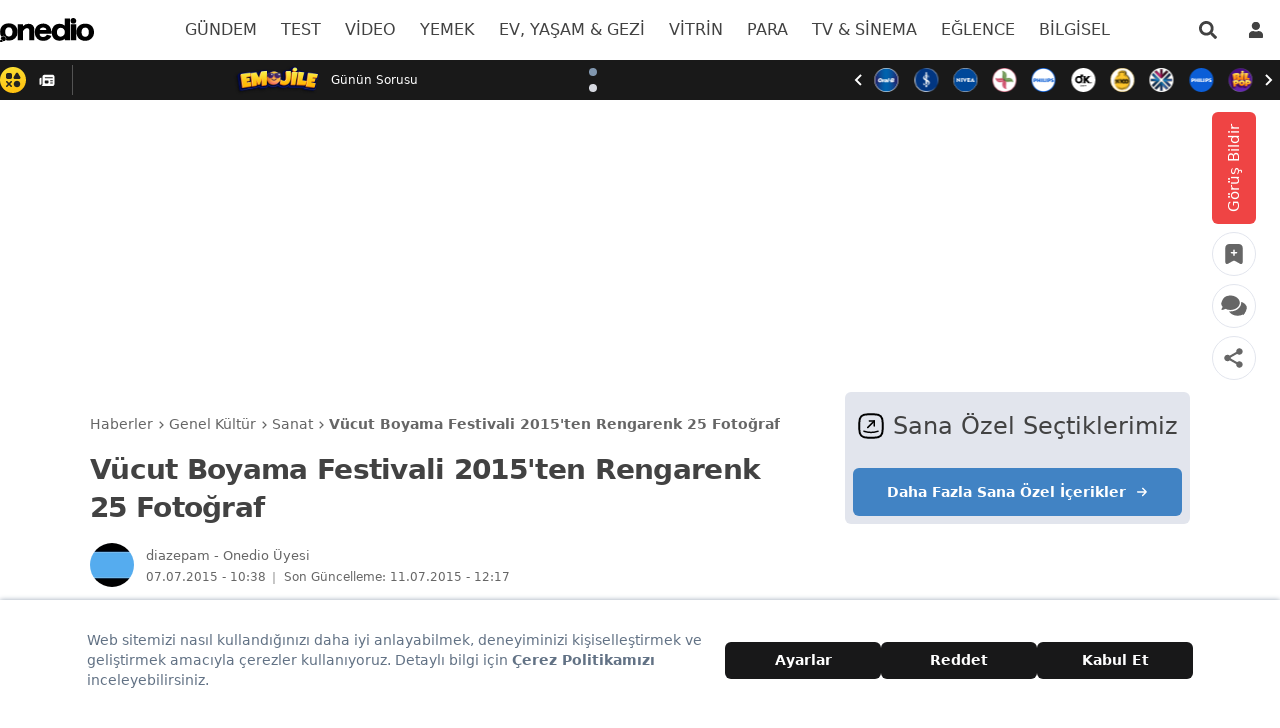

--- FILE ---
content_type: text/html; charset=utf-8
request_url: https://onedio.com/haber/vucut-boyama-festivali-2015-ten-rengarenk-25-fotograf-541221
body_size: 78671
content:
<!doctype html>
<html data-n-head-ssr lang="tr" data-n-head="%7B%22lang%22:%7B%22ssr%22:%22tr%22%7D%7D">
  <head >
    <title>Vücut Boyama Festivali 2015&#x27;ten Rengarenk 25 Fotoğraf - Onedio</title><meta data-n-head="ssr" data-hid="charset" charset="utf-8"><meta data-n-head="ssr" name="viewport" content="width=device-width, initial-scale=1, maximum-scale=1"><meta data-n-head="ssr" name="referrer" content="strict-origin-when-cross-origin"><meta data-n-head="ssr" data-hid="application-name" name="application-name" content="Onedio"><meta data-n-head="ssr" data-hid="apple-itunes-app" name="apple-itunes-app" content="app-id=550012880"><meta data-n-head="ssr" data-hid="apple-mobile-web-app-title" name="apple-mobile-web-app-title" content="Onedio"><meta data-n-head="ssr" data-hid="fb:app_id" name="fb:app_id" content="182553655160563"><meta data-n-head="ssr" data-hid="fb:pages" name="fb:pages" content="171393949589921"><meta data-n-head="ssr" data-hid="mobile-web-app-capable" name="mobile-web-app-capable" content="yes"><meta data-n-head="ssr" data-hid="og:type" name="og:type" property="og:type" content="website"><meta data-n-head="ssr" data-hid="og:site_name" name="og:site_name" property="og:site_name" content="Onedio"><meta data-n-head="ssr" data-hid="description" name="description" content="Vücut boyama festivalinin bu yıl 18&#x27;incisi gerçekleştirildi. 45 ülkeden gelen vücut boyama sanatçıları en güzel eserlerini Avusturya&#x27;nın Güney sahilinde yer ..."><meta data-n-head="ssr" data-hid="datePublished" name="datePublished" content="2015-07-07T07:38:44+00:00"><meta data-n-head="ssr" data-hid="dateModified" name="dateModified" content="2015-07-11T09:17:24+00:00"><meta data-n-head="ssr" data-hid="author" name="author" content="diazepam"><meta data-n-head="ssr" data-hid="articleAuthor" name="articleAuthor" content="diazepam"><meta data-n-head="ssr" data-hid="articleSection" name="articleSection" content="Genel Kültür"><meta data-n-head="ssr" data-hid="og:url" property="og:url" content="https://onedio.com/haber/vucut-boyama-festivali-2015-ten-rengarenk-25-fotograf-541221"><meta data-n-head="ssr" data-hid="og:title" property="og:title" content="Vücut Boyama Festivali 2015&#x27;ten Rengarenk 25 Fotoğraf"><meta data-n-head="ssr" data-hid="og:description" property="og:description" content="Vücut boyama festivalinin bu yıl 18&#x27;incisi gerçekleştirildi. 45 ülkeden gelen vücut boyama sanatçıları en güzel eserlerini Avusturya&#x27;nın Güney sahilinde yer ..."><meta data-n-head="ssr" data-hid="og:image" property="og:image" content="https://img-s1.onedio.com/id-559b81cae8c36059482c766e/rev-1/raw/s-438b86c8e7d51bdf4144444ae705798c73c9c1ea.jpg"><meta data-n-head="ssr" data-hid="og:image:secure_url" property="og:image:secure_url" content="https://img-s1.onedio.com/id-559b81cae8c36059482c766e/rev-1/raw/s-438b86c8e7d51bdf4144444ae705798c73c9c1ea.jpg"><meta data-n-head="ssr" data-hid="twitter:url" name="twitter:url" content="https://onedio.com/haber/vucut-boyama-festivali-2015-ten-rengarenk-25-fotograf-541221"><meta data-n-head="ssr" data-hid="twitter:domain" name="twitter:domain" content="onedio.com"><meta data-n-head="ssr" data-hid="twitter:title" name="twitter:title" content="Vücut Boyama Festivali 2015&#x27;ten Rengarenk 25 Fotoğraf"><meta data-n-head="ssr" data-hid="twitter:description" name="twitter:description" content="Vücut boyama festivalinin bu yıl 18&#x27;incisi gerçekleştirildi. 45 ülkeden gelen vücut boyama sanatçıları en güzel eserlerini Avusturya&#x27;nın Güney sahilinde yer ..."><meta data-n-head="ssr" data-hid="twitter:image" name="twitter:image" content="https://img-s1.onedio.com/id-559b81cae8c36059482c766e/rev-1/raw/s-438b86c8e7d51bdf4144444ae705798c73c9c1ea.jpg"><meta data-n-head="ssr" data-hid="twitter:card" name="twitter:card" content="summary_large_image"><meta data-n-head="ssr" data-hid="twitter:creator" name="twitter:creator" content="onediocom"><meta data-n-head="ssr" data-hid="twitter:site" name="twitter:site" content="onediocom"><meta data-n-head="ssr" data-hid="robots" name="robots" content="max-image-preview:large"><link data-n-head="ssr" rel="icon" type="image/x-icon" href="/favicon.ico"><link data-n-head="ssr" rel="search" type="application/opensearchdescription+xml" href="/opensearch.xml" title="Onedio"><link data-n-head="ssr" rel="alternate" type="application/rss+xml" title="Rss" href="/Publisher/publisher-daily.rss"><link data-n-head="ssr" rel="dns-prefetch" href="//img-s1.onedio.com"><link data-n-head="ssr" rel="dns-prefetch" href="//img-s2.onedio.com"><link data-n-head="ssr" rel="dns-prefetch" href="//img.onedio.com"><link data-n-head="ssr" rel="dns-prefetch" href="//t.onedio.com"><link data-n-head="ssr" rel="dns-prefetch" href="//srv-cdn.onedio.com"><link data-n-head="ssr" rel="dns-prefetch" href="//static.onedio.com"><link data-n-head="ssr" rel="dns-prefetch" href="//www.googletagmanager.com"><link data-n-head="ssr" rel="dns-prefetch" href="//connect.facebook.net"><link data-n-head="ssr" rel="dns-prefetch" href="//mc.yandex.ru"><link data-n-head="ssr" rel="dns-prefetch" href="//www.google-analytics.com"><link data-n-head="ssr" rel="dns-prefetch" href="//cdn.taboola.com"><link data-n-head="ssr" rel="dns-prefetch" href="//securepubads.g.doubleclick.net"><link data-n-head="ssr" rel="dns-prefetch" href="//static.criteo.net"><link data-n-head="ssr" rel="dns-prefetch" href="//a.teads.tv"><link data-n-head="ssr" rel="dns-prefetch" href="//s8t.teads.tv"><link data-n-head="ssr" rel="dns-prefetch" href="//widget.perfectmarket.com"><link data-n-head="ssr" rel="dns-prefetch" href="//s1.adform.net"><link data-n-head="ssr" rel="dns-prefetch" href="//adform.net"><link data-n-head="ssr" rel="preconnect" href="//static.onedio.com" crossorigin="true"><link data-n-head="ssr" rel="preconnect" href="//fonts.gstatic.com" crossorigin="true"><link data-n-head="ssr" rel="preconnect" href="//imasdk.googleapis.com" crossorigin="true"><link data-n-head="ssr" rel="preconnect" href="//jsc.idealmedia.io" crossorigin="true"><link data-n-head="ssr" rel="stylesheet" href="https://fonts.googleapis.com/css2?family=Inter:wght@300;400;500;600;700&amp;display=optional"><link data-n-head="ssr" rel="apple-touch-icon" sizes="57x57" href="/apple-touch-icon-57x57.png"><link data-n-head="ssr" rel="apple-touch-icon" sizes="60x60" href="/apple-touch-icon-60x60.png"><link data-n-head="ssr" rel="apple-touch-icon" sizes="72x72" href="/apple-touch-icon-72x72.png"><link data-n-head="ssr" rel="apple-touch-icon" sizes="76x76" href="/apple-touch-icon-76x76.png"><link data-n-head="ssr" rel="apple-touch-icon" sizes="114x114" href="/apple-touch-icon-114x114.png"><link data-n-head="ssr" rel="apple-touch-icon" sizes="120x120" href="/apple-touch-icon-120x120.png"><link data-n-head="ssr" rel="apple-touch-icon" sizes="120x120" href="/apple-touch-icon-120x120-precomposed.png"><link data-n-head="ssr" rel="apple-touch-icon" sizes="144x144" href="/apple-touch-icon-144x144.png"><link data-n-head="ssr" rel="apple-touch-icon" sizes="152x152" href="/apple-touch-icon-152x152.png"><link data-n-head="ssr" rel="apple-touch-icon" sizes="152x152" href="/apple-touch-icon-152x152-precomposed.png"><link data-n-head="ssr" rel="apple-touch-icon" sizes="180x180" href="/apple-touch-icon-180x180.png"><link data-n-head="ssr" rel="apple-touch-icon" href="/apple-touch-icon.png"><link data-n-head="ssr" rel="apple-touch-icon" href="/apple-touch-icon-precomposed.png"><link data-n-head="ssr" data-hid="shortcut-icon" rel="shortcut icon" href="/_nuxt/icons/icon_64x64.788c29.png"><link data-n-head="ssr" data-hid="apple-touch-icon" rel="apple-touch-icon" href="/_nuxt/icons/icon_512x512.788c29.png" sizes="512x512"><link data-n-head="ssr" rel="manifest" href="/_nuxt/manifest.3777de04.json" data-hid="manifest"><link data-n-head="ssr" rel="amphtml" href="https://amp.onedio.com/haber/vucut-boyama-festivali-2015-ten-rengarenk-25-fotograf-541221"><link data-n-head="ssr" data-hid="canonical" name="canonical" rel="canonical" href="https://onedio.com/haber/vucut-boyama-festivali-2015-ten-rengarenk-25-fotograf-541221"><script data-n-head="ssr" type="text/javascript">
          window.dataLayer = window.dataLayer || [];
          function gtag(){window.dataLayer.push(arguments);}
          window.oio = window.oio || {};
          window.oio.init = function(...args){this.initializers = this.initializers || []; this.initializers.push(args)};
        </script><script data-n-head="ssr" data-hid="tagmanager">
    (function(w,d,s,l,i){w[l]=w[l]||[];w[l].push({'gtm.start':
    new Date().getTime(),event:'gtm.js'});var f=d.getElementsByTagName(s)[0],
    j=d.createElement(s),dl=l!='dataLayer'?'&l='+l:'';j.async=true;j.src=
    'https://www.googletagmanager.com/gtm.js?id='+i+dl;f.parentNode.insertBefore(j,f);
    })(window,document,'script','dataLayer','GTM-5T48ZBT');
    </script><script data-n-head="ssr" data-hid="gpt" src="https://securepubads.g.doubleclick.net/tag/js/gpt.js" async onload="this.__vm_l=1"></script><script data-n-head="ssr" data-hid="gptInit">
          window.googletag = window.googletag || {cmd: []};
          window.pbjs = window.pbjs || {};
          window.pbjs.que = window.pbjs.que || [];
          googletag.cmd.push(function() {
            googletag.pubads().enableSingleRequest();
            googletag.pubads().collapseEmptyDivs();
            googletag.pubads().disableInitialLoad();
          })
        </script><script data-n-head="ssr" data-hid="nuxt-jsonld-2205" type="application/ld+json">{
  "@context": "http://schema.org",
  "@type": "WebSite",
  "url": "https://onedio.com",
  "potentialAction": [
    {
      "@type": "SearchAction",
      "target": "https://onedio.com/ara/haber/{queryKeyword}",
      "query-input": "required name=queryKeyword"
    }
  ]
}</script><script data-n-head="ssr" data-hid="nuxt-jsonld-2206" type="application/ld+json">{
  "@context": "http://schema.org",
  "@type": "Organization",
  "name": "Onedio",
  "url": "https://onedio.com",
  "sameAs": [
    "onedio.com",
    "https://www.facebook.com/onediocom",
    "https://twitter.com/onediocom",
    "https://www.instagram.com/onediocom/",
    "https://youtube.com/onediotube",
    "https://news.google.com/publications/CAAqBwgKMIGmrAsw_rDEAw?ceid=TR:tr&oc=3&hl=tr&gl=TR",
    "https://tr.wikipedia.org/wiki/Onedio"
  ],
  "address": {
    "@type": "PostalAddress",
    "addressLocality": "Ankara",
    "addressRegion": "TR",
    "postalCode": "06510",
    "streetAddress": "Mustafa Kemal Mah. Dumlupınar Bulv. No:280 (Yeni ODTÜ Teknokent Binası) Kat:4 No:2 06530 Çankaya/Ankara"
  },
  "telephone": "0 312 969 33 96",
  "email": "onedio@onedio.com",
  "logo": "https://onedio.com/images/logo/onedio-new2x-new.png"
}</script><script data-n-head="ssr" data-hid="nuxt-jsonld-2207" type="application/ld+json">{
  "@context": "https://schema.org",
  "@type": "NewsArticle",
  "image": {
    "@type": "ImageObject",
    "url": "https://img-s1.onedio.com/id-559b81cae8c36059482c766e/rev-1/w-1200/h-793/f-jpg/s-6a0a9a65131e7f92038f0a72f367da27a88d1c91.jpg",
    "height": "793",
    "width": "1200"
  },
  "headline": "Vücut Boyama Festivali 2015'ten Rengarenk 25 Fotoğraf",
  "articleBody": "Vücut boyama festivalinin bu yıl 18'incisi gerçekleştirildi. 45 ülkeden gelen vücut boyama sanatçıları en güzel eserlerini Avusturya'nın Güney sahilinde yer alan Carinthia şehrinde sergiledi. Festival yıllardır süren, modern vücut boyama sanatının teşhir edildiği bir etkinlik. Son derece zengin bir etkinlik programı ile 28 Haziran 5 Temmuz tarihleri arasında icra edildi. Biz de sizler için en güzel çalışmalardan bir derleme yaptık.",
  "description": "Vücut boyama festivalinin bu yıl 18'incisi gerçekleştirildi. 45 ülkeden gelen vücut boyama sanatçıları en güzel eserlerini Avusturya'nın Güney sahilinde yer ...",
  "keywords": [
    "vucut",
    "boyama",
    "festiva",
    "2015",
    "ten",
    "rengarenk",
    "fotograf"
  ],
  "datePublished": "2015-07-07T07:38:44+00:00",
  "dateModified": "2015-07-11T09:17:24+00:00",
  "author": {
    "@type": "Person",
    "name": "diazepam",
    "url": "https://onedio.com/profil/diazepam"
  },
  "inLanguage": "tr-TR",
  "mainEntityOfPage": {
    "@type": "WebPage",
    "@id": "https://onedio.com/haber/vucut-boyama-festivali-2015-ten-rengarenk-25-fotograf-541221"
  },
  "articleSection": "Genel Kültür",
  "wordCount": 59,
  "typicalAgeRange": "7-",
  "genre": "news",
  "isFamilyFriendly": "True",
  "publishingPrinciples": "https://onedio.com/kurumsal/gizlilik-politikasi",
  "publisher": {
    "@type": "NewsMediaOrganization",
    "name": "Onedio",
    "logo": {
      "@type": "ImageObject",
      "url": "https://onedio.com/images/logo/onedio-new2x-new.png",
      "width": "232",
      "height": "60"
    }
  }
}</script><script data-n-head="ssr" data-hid="nuxt-jsonld-2208" type="application/ld+json">{
  "@context": "https://schema.org",
  "@type": "BreadcrumbList",
  "itemListElement": [
    {
      "@type": "ListItem",
      "position": "1",
      "name": "Haberler",
      "item": "https://onedio.com"
    },
    {
      "@type": "ListItem",
      "position": "2",
      "name": "Genel Kültür",
      "item": "https://onedio.com/genel-kultur"
    },
    {
      "@type": "ListItem",
      "position": "3",
      "name": "Sanat",
      "item": "https://onedio.com/genel-kultur/sanat"
    },
    {
      "@type": "ListItem",
      "position": "4",
      "name": "Vücut Boyama Festivali 2015'ten Rengarenk 25 Fotoğraf",
      "item": "https://onedio.com/haber/vucut-boyama-festivali-2015-ten-rengarenk-25-fotograf-541221"
    }
  ]
}</script><script data-n-head="ssr" data-hid="gsi" src="https://accounts.google.com/gsi/client" async onload="this.__vm_l=1"></script><link rel="preload" href="/_nuxt/4cc3514.js" as="script"><link rel="preload" href="/_nuxt/68e62f8.js" as="script"><link rel="preload" href="/_nuxt/ac33f70.js" as="script"><link rel="preload" href="/_nuxt/714fedd.js" as="script"><link rel="preload" href="/_nuxt/75af5d1.js" as="script"><link rel="preload" href="/_nuxt/76c86a5.js" as="script"><link rel="preload" href="/_nuxt/b1ff658.js" as="script"><link rel="preload" href="/_nuxt/6cd9588.js" as="script"><link rel="preload" href="/_nuxt/0aba80d.js" as="script"><link rel="preload" href="/_nuxt/a2ce8df.js" as="script"><link rel="preload" href="/_nuxt/9ee0e6c.js" as="script"><link rel="preload" href="/_nuxt/3664239.js" as="script"><link rel="preload" href="/_nuxt/b02905f.js" as="script"><link rel="preload" href="/_nuxt/cafcf37.js" as="script"><link rel="preload" href="/_nuxt/8a884f2.js" as="script"><link rel="preload" href="/_nuxt/4b09538.js" as="script"><link rel="preload" href="/_nuxt/fcd2583.js" as="script"><link rel="preload" href="/_nuxt/0fcee64.js" as="script"><link rel="preload" href="/_nuxt/8e2870d.js" as="script"><link rel="preload" href="/_nuxt/d3699f6.js" as="script"><link rel="preload" href="/_nuxt/fae4cf7.js" as="script"><style data-vue-ssr-id="382a115c:0 27ddfe95:0 7eab749c:0 0b721bb1:0 6ad37245:0 2ceed85d:0 0a53682f:0 4c5930d2:0 74340dbd:0 416ac380:0 4ac51362:0 2481dc48:0 757119e6:0 e2e109a8:0 b9e4d480:0 6c319a7c:0 6c81e2b6:0 1c096adc:0 f85872e0:0 f87e6a18:0 4eb71557:0 5abc1bc6:0 57ef1024:0">/*! tailwindcss v2.2.4 | MIT License | https://tailwindcss.com*//*! modern-normalize v1.1.0 | MIT License | https://github.com/sindresorhus/modern-normalize */

/*
Document
========
*/

/**
Use a better box model (opinionated).
*/

*,
::before,
::after {
	box-sizing: border-box;
}

/**
Use a more readable tab size (opinionated).
*/

html {
	-moz-tab-size: 4;
	-o-tab-size: 4;
	   tab-size: 4;
}

/**
1. Correct the line height in all browsers.
2. Prevent adjustments of font size after orientation changes in iOS.
*/

html {
	line-height: 1.15; /* 1 */
	-webkit-text-size-adjust: 100%; /* 2 */
}

/*
Sections
========
*/

/**
Remove the margin in all browsers.
*/

body {
	margin: 0;
}

/**
Improve consistency of default fonts in all browsers. (https://github.com/sindresorhus/modern-normalize/issues/3)
*/

body {
	font-family:
		system-ui,
		-apple-system, /* Firefox supports this but not yet `system-ui` */
		'Segoe UI',
		Roboto,
		Helvetica,
		Arial,
		sans-serif,
		'Apple Color Emoji',
		'Segoe UI Emoji';
}

/*
Grouping content
================
*/

/**
1. Add the correct height in Firefox.
2. Correct the inheritance of border color in Firefox. (https://bugzilla.mozilla.org/show_bug.cgi?id=190655)
*/

hr {
	height: 0; /* 1 */
	color: inherit; /* 2 */
}

/*
Text-level semantics
====================
*/

/**
Add the correct text decoration in Chrome, Edge, and Safari.
*/

abbr[title] {
	-webkit-text-decoration: underline dotted;
	        text-decoration: underline dotted;
}

/**
Add the correct font weight in Edge and Safari.
*/

b,
strong {
	font-weight: bolder;
}

/**
1. Improve consistency of default fonts in all browsers. (https://github.com/sindresorhus/modern-normalize/issues/3)
2. Correct the odd 'em' font sizing in all browsers.
*/

code,
kbd,
samp,
pre {
	font-family:
		ui-monospace,
		SFMono-Regular,
		Consolas,
		'Liberation Mono',
		Menlo,
		monospace; /* 1 */
	font-size: 1em; /* 2 */
}

/**
Add the correct font size in all browsers.
*/

small {
	font-size: 80%;
}

/**
Prevent 'sub' and 'sup' elements from affecting the line height in all browsers.
*/

sub,
sup {
	font-size: 75%;
	line-height: 0;
	position: relative;
	vertical-align: baseline;
}

sub {
	bottom: -0.25em;
}

sup {
	top: -0.5em;
}

/*
Tabular data
============
*/

/**
1. Remove text indentation from table contents in Chrome and Safari. (https://bugs.chromium.org/p/chromium/issues/detail?id=999088, https://bugs.webkit.org/show_bug.cgi?id=201297)
2. Correct table border color inheritance in all Chrome and Safari. (https://bugs.chromium.org/p/chromium/issues/detail?id=935729, https://bugs.webkit.org/show_bug.cgi?id=195016)
*/

table {
	text-indent: 0; /* 1 */
	border-color: inherit; /* 2 */
}

/*
Forms
=====
*/

/**
1. Change the font styles in all browsers.
2. Remove the margin in Firefox and Safari.
*/

button,
input,
optgroup,
select,
textarea {
	font-family: inherit; /* 1 */
	font-size: 100%; /* 1 */
	line-height: 1.15; /* 1 */
	margin: 0; /* 2 */
}

/**
Remove the inheritance of text transform in Edge and Firefox.
1. Remove the inheritance of text transform in Firefox.
*/

button,
select { /* 1 */
	text-transform: none;
}

/**
Correct the inability to style clickable types in iOS and Safari.
*/

button,
[type='button'],
[type='reset'],
[type='submit'] {
	-webkit-appearance: button;
}

/**
Remove the inner border and padding in Firefox.
*/

::-moz-focus-inner {
	border-style: none;
	padding: 0;
}

/**
Restore the focus styles unset by the previous rule.
*/

:-moz-focusring {
	outline: 1px dotted ButtonText;
}

/**
Remove the additional ':invalid' styles in Firefox.
See: https://github.com/mozilla/gecko-dev/blob/2f9eacd9d3d995c937b4251a5557d95d494c9be1/layout/style/res/forms.css#L728-L737
*/

:-moz-ui-invalid {
	box-shadow: none;
}

/**
Remove the padding so developers are not caught out when they zero out 'fieldset' elements in all browsers.
*/

legend {
	padding: 0;
}

/**
Add the correct vertical alignment in Chrome and Firefox.
*/

progress {
	vertical-align: baseline;
}

/**
Correct the cursor style of increment and decrement buttons in Safari.
*/

::-webkit-inner-spin-button,
::-webkit-outer-spin-button {
	height: auto;
}

/**
1. Correct the odd appearance in Chrome and Safari.
2. Correct the outline style in Safari.
*/

[type='search'] {
	-webkit-appearance: textfield; /* 1 */
	outline-offset: -2px; /* 2 */
}

/**
Remove the inner padding in Chrome and Safari on macOS.
*/

::-webkit-search-decoration {
	-webkit-appearance: none;
}

/**
1. Correct the inability to style clickable types in iOS and Safari.
2. Change font properties to 'inherit' in Safari.
*/

::-webkit-file-upload-button {
	-webkit-appearance: button; /* 1 */
	font: inherit; /* 2 */
}

/*
Interactive
===========
*/

/*
Add the correct display in Chrome and Safari.
*/

summary {
	display: list-item;
}/**
 * Manually forked from SUIT CSS Base: https://github.com/suitcss/base
 * A thin layer on top of normalize.css that provides a starting point more
 * suitable for web applications.
 */

/**
 * Removes the default spacing and border for appropriate elements.
 */

blockquote,
dl,
dd,
h1,
h2,
h3,
h4,
h5,
h6,
hr,
figure,
p,
pre {
  margin: 0;
}

button {
  background-color: transparent;
  background-image: none;
}

fieldset {
  margin: 0;
  padding: 0;
}

ol,
ul {
  list-style: none;
  margin: 0;
  padding: 0;
}

/**
 * Tailwind custom reset styles
 */

/**
 * 1. Use the user's configured `sans` font-family (with Tailwind's default
 *    sans-serif font stack as a fallback) as a sane default.
 * 2. Use Tailwind's default "normal" line-height so the user isn't forced
 *    to override it to ensure consistency even when using the default theme.
 */

html {
  font-family: Inter, system-ui, -apple-system, BlinkMacSystemFont, "Segoe UI", Roboto, "Helvetica Neue", Arial, "Noto Sans", sans-serif, "Apple Color Emoji", "Segoe UI Emoji", "Segoe UI Symbol", "Noto Color Emoji"; /* 1 */
  line-height: 1.5; /* 2 */
}


/**
 * Inherit font-family and line-height from `html` so users can set them as
 * a class directly on the `html` element.
 */

body {
  font-family: inherit;
  line-height: inherit;
}

/**
 * 1. Prevent padding and border from affecting element width.
 *
 *    We used to set this in the html element and inherit from
 *    the parent element for everything else. This caused issues
 *    in shadow-dom-enhanced elements like <details> where the content
 *    is wrapped by a div with box-sizing set to `content-box`.
 *
 *    https://github.com/mozdevs/cssremedy/issues/4
 *
 *
 * 2. Allow adding a border to an element by just adding a border-width.
 *
 *    By default, the way the browser specifies that an element should have no
 *    border is by setting it's border-style to `none` in the user-agent
 *    stylesheet.
 *
 *    In order to easily add borders to elements by just setting the `border-width`
 *    property, we change the default border-style for all elements to `solid`, and
 *    use border-width to hide them instead. This way our `border` utilities only
 *    need to set the `border-width` property instead of the entire `border`
 *    shorthand, making our border utilities much more straightforward to compose.
 *
 *    https://github.com/tailwindcss/tailwindcss/pull/116
 */

*,
::before,
::after {
  box-sizing: border-box; /* 1 */
  border-width: 0; /* 2 */
  border-style: solid; /* 2 */
  border-color: currentColor; /* 2 */
}

/*
 * Ensure horizontal rules are visible by default
 */

hr {
  border-top-width: 1px;
}

/**
 * Undo the `border-style: none` reset that Normalize applies to images so that
 * our `border-{width}` utilities have the expected effect.
 *
 * The Normalize reset is unnecessary for us since we default the border-width
 * to 0 on all elements.
 *
 * https://github.com/tailwindcss/tailwindcss/issues/362
 */

img {
  border-style: solid;
}

textarea {
  resize: vertical;
}

input::-moz-placeholder, textarea::-moz-placeholder {
  opacity: 1;
  color: #9ca3af;
}

input:-ms-input-placeholder, textarea:-ms-input-placeholder {
  opacity: 1;
  color: #9ca3af;
}

input::placeholder,
textarea::placeholder {
  opacity: 1;
  color: #9ca3af;
}

button,
[role="button"] {
  cursor: pointer;
}

table {
  border-collapse: collapse;
}

h1,
h2,
h3,
h4,
h5,
h6 {
  font-size: inherit;
  font-weight: inherit;
}

/**
 * Reset links to optimize for opt-in styling instead of
 * opt-out.
 */

a {
  color: inherit;
  text-decoration: inherit;
}

/**
 * Reset form element properties that are easy to forget to
 * style explicitly so you don't inadvertently introduce
 * styles that deviate from your design system. These styles
 * supplement a partial reset that is already applied by
 * normalize.css.
 */

button,
input,
optgroup,
select,
textarea {
  padding: 0;
  line-height: inherit;
  color: inherit;
}

/**
 * Use the configured 'mono' font family for elements that
 * are expected to be rendered with a monospace font, falling
 * back to the system monospace stack if there is no configured
 * 'mono' font family.
 */

pre,
code,
kbd,
samp {
  font-family: Menlo, Monaco, Consolas, "Liberation Mono", "Courier New", monospace;
}

/**
 * 1. Make replaced elements `display: block` by default as that's
 *    the behavior you want almost all of the time. Inspired by
 *    CSS Remedy, with `svg` added as well.
 *
 *    https://github.com/mozdevs/cssremedy/issues/14
 * 
 * 2. Add `vertical-align: middle` to align replaced elements more
 *    sensibly by default when overriding `display` by adding a
 *    utility like `inline`.
 *
 *    This can trigger a poorly considered linting error in some
 *    tools but is included by design.
 * 
 *    https://github.com/jensimmons/cssremedy/issues/14#issuecomment-634934210
 */

img,
svg,
video,
canvas,
audio,
iframe,
embed,
object {
  display: block; /* 1 */
  vertical-align: middle; /* 2 */
}

/**
 * Constrain images and videos to the parent width and preserve
 * their intrinsic aspect ratio.
 *
 * https://github.com/mozdevs/cssremedy/issues/14
 */

img,
video {
  max-width: 100%;
  height: auto;
}*, ::before, ::after{--tw-translate-x:0;--tw-translate-y:0;--tw-rotate:0;--tw-skew-x:0;--tw-skew-y:0;--tw-scale-x:1;--tw-scale-y:1;--tw-transform:translateX(var(--tw-translate-x)) translateY(var(--tw-translate-y)) rotate(var(--tw-rotate)) skewX(var(--tw-skew-x)) skewY(var(--tw-skew-y)) scaleX(var(--tw-scale-x)) scaleY(var(--tw-scale-y));--tw-border-opacity:1;border-color:rgba(229, 231, 235, var(--tw-border-opacity));--tw-shadow:0 0 #0000;--tw-ring-inset:var(--tw-empty,/*!*/ /*!*/);--tw-ring-offset-width:0px;--tw-ring-offset-color:#fff;--tw-ring-color:rgba(59, 130, 246, 0.5);--tw-ring-offset-shadow:0 0 #0000;--tw-ring-shadow:0 0 #0000;--tw-blur:var(--tw-empty,/*!*/ /*!*/);--tw-brightness:var(--tw-empty,/*!*/ /*!*/);--tw-contrast:var(--tw-empty,/*!*/ /*!*/);--tw-grayscale:var(--tw-empty,/*!*/ /*!*/);--tw-hue-rotate:var(--tw-empty,/*!*/ /*!*/);--tw-invert:var(--tw-empty,/*!*/ /*!*/);--tw-saturate:var(--tw-empty,/*!*/ /*!*/);--tw-sepia:var(--tw-empty,/*!*/ /*!*/);--tw-drop-shadow:var(--tw-empty,/*!*/ /*!*/);--tw-filter:var(--tw-blur) var(--tw-brightness) var(--tw-contrast) var(--tw-grayscale) var(--tw-hue-rotate) var(--tw-invert) var(--tw-saturate) var(--tw-sepia) var(--tw-drop-shadow);--tw-backdrop-blur:var(--tw-empty,/*!*/ /*!*/);--tw-backdrop-brightness:var(--tw-empty,/*!*/ /*!*/);--tw-backdrop-contrast:var(--tw-empty,/*!*/ /*!*/);--tw-backdrop-grayscale:var(--tw-empty,/*!*/ /*!*/);--tw-backdrop-hue-rotate:var(--tw-empty,/*!*/ /*!*/);--tw-backdrop-invert:var(--tw-empty,/*!*/ /*!*/);--tw-backdrop-opacity:var(--tw-empty,/*!*/ /*!*/);--tw-backdrop-saturate:var(--tw-empty,/*!*/ /*!*/);--tw-backdrop-sepia:var(--tw-empty,/*!*/ /*!*/);--tw-backdrop-filter:var(--tw-backdrop-blur) var(--tw-backdrop-brightness) var(--tw-backdrop-contrast) var(--tw-backdrop-grayscale) var(--tw-backdrop-hue-rotate) var(--tw-backdrop-invert) var(--tw-backdrop-opacity) var(--tw-backdrop-saturate) var(--tw-backdrop-sepia);}.container{width:100%;}@media (min-width: 345px){.container{max-width:345px;}}@media (min-width: 640px){.container{max-width:640px;}}@media (min-width: 768px){.container{max-width:768px;}}@media (min-width: 1024px){.container{max-width:1024px;}}@media (min-width: 1280px){.container{max-width:1280px;}}.aspect-w-1,
.aspect-w-2,
.aspect-w-3,
.aspect-w-4,
.aspect-w-5,
.aspect-w-6,
.aspect-w-7,
.aspect-w-8,
.aspect-w-9,
.aspect-w-10,
.aspect-w-11,
.aspect-w-12,
.aspect-w-13,
.aspect-w-14,
.aspect-w-15,
.aspect-w-16{position:relative;padding-bottom:calc(var(--tw-aspect-h) / var(--tw-aspect-w) * 100%);}.aspect-w-1 > *,
.aspect-w-2 > *,
.aspect-w-3 > *,
.aspect-w-4 > *,
.aspect-w-5 > *,
.aspect-w-6 > *,
.aspect-w-7 > *,
.aspect-w-8 > *,
.aspect-w-9 > *,
.aspect-w-10 > *,
.aspect-w-11 > *,
.aspect-w-12 > *,
.aspect-w-13 > *,
.aspect-w-14 > *,
.aspect-w-15 > *,
.aspect-w-16 > *{position:absolute;height:100%;width:100%;top:0;right:0;bottom:0;left:0;}.aspect-w-16{--tw-aspect-w:16;}.aspect-h-9{--tw-aspect-h:9;}.break-word{word-break:break-word}.u-center{display:flex;align-items:center;justify-content:center;}.column-1{-moz-column-count:1;column-count:1;min-height:auto}.input-animation-label{position:absolute;top:0;left:0;margin-left:0.5rem;display:flex;height:100%;transform:var(--tw-transform);align-items:center;font-size:0.875rem;font-weight:300;color:var(--text-primary-200);transition-property:all;transition-timing-function:cubic-bezier(0.4, 0, 0.2, 1);transition-duration:150ms;}.group:focus-within .input-animation-label{height:50%;--tw-translate-y:-50%;transform:var(--tw-transform);background-color:var(--white);padding-left:0.125rem;padding-right:0.125rem;font-size:0.75rem;}.peer:valid ~ .input-animation-label{height:50%;--tw-translate-y:-50%;transform:var(--tw-transform);background-color:var(--white);padding-left:0.125rem;padding-right:0.125rem;font-size:0.75rem;}.sr-only{position:absolute;width:1px;height:1px;padding:0;margin:-1px;overflow:hidden;clip:rect(0, 0, 0, 0);white-space:nowrap;border-width:0;}.pointer-events-none{pointer-events:none;}.visible{visibility:visible;}.invisible{visibility:hidden;}.static{position:static;}.fixed{position:fixed;}.absolute{position:absolute;}.relative{position:relative;}.\!relative{position:relative !important;}.sticky{position:sticky;}.inset-0{top:0;right:0;bottom:0;left:0;}.inset-x-0{left:0;right:0;}.top-\[100px\]{top:100px;}.right-full{right:100%;}.top-0{top:0;}.left-full{left:100%;}.top-32{top:8rem;}.right-0{right:0;}.left-0{left:0;}.bottom-0{bottom:0;}.left-6{left:1.5rem;}.top-12{top:3rem;}.top-6{top:1.5rem;}.right-12{right:3rem;}.top-24{top:6rem;}.-top-4{top:-1rem;}.left-24{left:6rem;}.-left-4{left:-1rem;}.-right-4{right:-1rem;}.top-4{top:1rem;}.right-1{right:0.25rem;}.bottom-1{bottom:0.25rem;}.top-\[53px\]{top:53px;}.top-1{top:0.25rem;}.-left-12{left:-3rem;}.left-3{left:0.75rem;}.top-\[400px\]{top:400px;}.right-auto{right:auto;}.bottom-6{bottom:1.5rem;}.right-6{right:1.5rem;}.right-4{right:1rem;}.-right-3{right:-0.75rem;}.top-1\/2{top:50%;}.left-1\/2{left:50%;}.top-14{top:3.5rem;}.-bottom-8{bottom:-2rem;}.-bottom-2{bottom:-0.5rem;}.-bottom-16{bottom:-4rem;}.-bottom-5{bottom:-1.25rem;}.right-2{right:0.5rem;}.top-1\/4{top:25%;}.left-4{left:1rem;}.top-5{top:1.25rem;}.top-16{top:4rem;}.right-\[1px\]{right:1px;}.top-\[1px\]{top:1px;}.right-5{right:1.25rem;}.right-7{right:1.75rem;}.top-96{top:24rem;}.top-72{top:18rem;}.top-full{top:100%;}.-left-5{left:-1.25rem;}.bottom-4{bottom:1rem;}.left-\[306px\]{left:306px;}.-top-3\.5{top:-0.875rem;}.-top-3{top:-0.75rem;}.right-\[-18px\]{right:-18px;}.bottom-3{bottom:0.75rem;}.-right-5{right:-1.25rem;}.right-3{right:0.75rem;}.left-5{left:1.25rem;}.-top-10{top:-2.5rem;}.bottom-\[-14px\]{bottom:-14px;}.-left-3{left:-0.75rem;}.top-1\/3{top:33.333333%;}.-top-7{top:-1.75rem;}.-right-15{right:-3.75rem;}.top-1\.5{top:0.375rem;}.top-0\.5{top:0.125rem;}.bottom-5{bottom:1.25rem;}.-bottom-3\.5{bottom:-0.875rem;}.-bottom-3{bottom:-0.75rem;}.top-\[41\%\]{top:41%;}.bottom-\[1px\]{bottom:1px;}.top-8{top:2rem;}.right-\[-200px\]{right:-200px;}.bottom-\[-45px\]{bottom:-45px;}.top-3{top:0.75rem;}.top-2{top:0.5rem;}.bottom-2{bottom:0.5rem;}.left-1{left:0.25rem;}.top-\[6px\]{top:6px;}.top-13{top:3.25rem;}.top-\[130px\]{top:130px;}.top-\[-16px\]{top:-16px;}.-top-px{top:-1px;}.-top-5{top:-1.25rem;}.top-\[52px\]{top:52px;}.right-\[18px\]{right:18px;}.top-\[11px\]{top:11px;}.-top-2\.5{top:-0.625rem;}.left-\[42px\]{left:42px;}.-top-2{top:-0.5rem;}.top-9{top:2.25rem;}.top-10{top:2.5rem;}.top-2\.5{top:0.625rem;}.left-\[52px\]{left:52px;}.-bottom-0\.5{bottom:-0.125rem;}.-bottom-12{bottom:-3rem;}.-bottom-24{bottom:-6rem;}.-left-2{left:-0.5rem;}.-bottom-10{bottom:-2.5rem;}.-bottom-1{bottom:-0.25rem;}.top-15{top:3.75rem;}.top-28{top:7rem;}.top-36{top:9rem;}.bottom-28{bottom:7rem;}.top-\[160px\]{top:160px;}.z-3{z-index:3;}.z-1{z-index:1;}.z-full-page-loading{z-index:99999999;}.z-4{z-index:4;}.z-2{z-index:2;}.z-0{z-index:0;}.z-130{z-index:130;}.z-10{z-index:10;}.z-30{z-index:30;}.z-120{z-index:120;}.-z-1{z-index:-1;}.z-\[-50\]{z-index:-50;}.\!z-full-page-loading{z-index:99999999 !important;}.z-75{z-index:75;}.z-150{z-index:150;}.z-140{z-index:140;}.z-cookie{z-index:500;}.z-50{z-index:50;}.z-header{z-index:99;}.z-100{z-index:100;}.z-20{z-index:20;}.z-modal-content{z-index:140;}.order-2{order:2;}.order-1{order:1;}.order-3{order:3;}.order-last{order:9999;}.order-first{order:-9999;}.float-right{float:right;}.float-left{float:left;}.clear-left{clear:left;}.-m-2{margin:-0.5rem;}.m-auto{margin:auto;}.m-4{margin:1rem;}.m-2\.5{margin:0.625rem;}.m-2{margin:0.5rem;}.m-1{margin:0.25rem;}.-m-0\.5{margin:-0.125rem;}.m-6{margin:1.5rem;}.my-4{margin-top:1rem;margin-bottom:1rem;}.mx-4{margin-left:1rem;margin-right:1rem;}.mx-auto{margin-left:auto;margin-right:auto;}.my-2{margin-top:0.5rem;margin-bottom:0.5rem;}.my-8{margin-top:2rem;margin-bottom:2rem;}.my-auto{margin-top:auto;margin-bottom:auto;}.my-6{margin-top:1.5rem;margin-bottom:1.5rem;}.my-32{margin-top:8rem;margin-bottom:8rem;}.mx-2{margin-left:0.5rem;margin-right:0.5rem;}.my-5{margin-top:1.25rem;margin-bottom:1.25rem;}.mx-6{margin-left:1.5rem;margin-right:1.5rem;}.-mx-1{margin-left:-0.25rem;margin-right:-0.25rem;}.my-16{margin-top:4rem;margin-bottom:4rem;}.-mx-2\.5{margin-left:-0.625rem;margin-right:-0.625rem;}.-mx-2{margin-left:-0.5rem;margin-right:-0.5rem;}.mx-5{margin-left:1.25rem;margin-right:1.25rem;}.my-2\.5{margin-top:0.625rem;margin-bottom:0.625rem;}.my-0{margin-top:0;margin-bottom:0;}.-mx-4{margin-left:-1rem;margin-right:-1rem;}.my-3{margin-top:0.75rem;margin-bottom:0.75rem;}.mx-8{margin-left:2rem;margin-right:2rem;}.my-1\.5{margin-top:0.375rem;margin-bottom:0.375rem;}.my-1{margin-top:0.25rem;margin-bottom:0.25rem;}.-mx-6{margin-left:-1.5rem;margin-right:-1.5rem;}.my-10{margin-top:2.5rem;margin-bottom:2.5rem;}.mx-3{margin-left:0.75rem;margin-right:0.75rem;}.mx-1{margin-left:0.25rem;margin-right:0.25rem;}.my-9{margin-top:2.25rem;margin-bottom:2.25rem;}.mx-7{margin-left:1.75rem;margin-right:1.75rem;}.my-20{margin-top:5rem;margin-bottom:5rem;}.my-7{margin-top:1.75rem;margin-bottom:1.75rem;}.mx-0{margin-left:0;margin-right:0;}.mx-0\.5{margin-left:0.125rem;margin-right:0.125rem;}.mx-1\.25{margin-left:0.3125rem;margin-right:0.3125rem;}.\!mx-0{margin-left:0 !important;margin-right:0 !important;}.mx-\[10px\]{margin-left:10px;margin-right:10px;}.my-1\.25{margin-top:0.3125rem;margin-bottom:0.3125rem;}.ml-4{margin-left:1rem;}.mb-4{margin-bottom:1rem;}.mt-4{margin-top:1rem;}.mt-0{margin-top:0;}.mr-4{margin-right:1rem;}.mr-3{margin-right:0.75rem;}.mt-8{margin-top:2rem;}.mb-8{margin-bottom:2rem;}.mr-6{margin-right:1.5rem;}.mb-6{margin-bottom:1.5rem;}.mr-0{margin-right:0;}.mt-10{margin-top:2.5rem;}.mb-10{margin-bottom:2.5rem;}.mr-2\.5{margin-right:0.625rem;}.mr-2{margin-right:0.5rem;}.ml-2\.5{margin-left:0.625rem;}.ml-2{margin-left:0.5rem;}.mb-9{margin-bottom:2.25rem;}.mt-6{margin-top:1.5rem;}.mt-3{margin-top:0.75rem;}.mt-\[15px\]{margin-top:15px;}.mb-\[13px\]{margin-bottom:13px;}.mt-7{margin-top:1.75rem;}.mt-9{margin-top:2.25rem;}.mt-2{margin-top:0.5rem;}.ml-3{margin-left:0.75rem;}.mb-2{margin-bottom:0.5rem;}.-ml-2{margin-left:-0.5rem;}.-ml-1{margin-left:-0.25rem;}.ml-1{margin-left:0.25rem;}.mb-36{margin-bottom:9rem;}.mt-16{margin-top:4rem;}.mt-\[70px\]{margin-top:70px;}.ml-1\.5{margin-left:0.375rem;}.-mt-10{margin-top:-2.5rem;}.mb-2\.5{margin-bottom:0.625rem;}.mt-\[162px\]{margin-top:162px;}.mb-56{margin-bottom:14rem;}.mb-14{margin-bottom:3.5rem;}.mt-5{margin-top:1.25rem;}.mr-5{margin-right:1.25rem;}.mb-15{margin-bottom:3.75rem;}.mb-3{margin-bottom:0.75rem;}.mt-7\.5{margin-top:1.875rem;}.mr-0\.5{margin-right:0.125rem;}.mb-5{margin-bottom:1.25rem;}.mt-1{margin-top:0.25rem;}.ml-0\.5{margin-left:0.125rem;}.ml-0{margin-left:0;}.mt-0\.5{margin-top:0.125rem;}.mr-1{margin-right:0.25rem;}.mt-auto{margin-top:auto;}.ml-auto{margin-left:auto;}.mb-1{margin-bottom:0.25rem;}.-mr-4{margin-right:-1rem;}.-ml-3{margin-left:-0.75rem;}.mb-px{margin-bottom:1px;}.ml-8{margin-left:2rem;}.mt-2\.5{margin-top:0.625rem;}.mb-12{margin-bottom:3rem;}.mt-12{margin-top:3rem;}.ml-6{margin-left:1.5rem;}.mb-1\.5{margin-bottom:0.375rem;}.mt-1\.5{margin-top:0.375rem;}.mb-16{margin-bottom:4rem;}.-mt-3{margin-top:-0.75rem;}.mr-1\.5{margin-right:0.375rem;}.-mb-4{margin-bottom:-1rem;}.mb-3\.75{margin-bottom:0.9375rem;}.-mr-2{margin-right:-0.5rem;}.mb-\[14px\]{margin-bottom:14px;}.mb-0{margin-bottom:0;}.mb-7\.5{margin-bottom:1.875rem;}.mb-7{margin-bottom:1.75rem;}.ml-10{margin-left:2.5rem;}.mb-32{margin-bottom:8rem;}.mr-auto{margin-right:auto;}.-ml-0\.5{margin-left:-0.125rem;}.mt-\[-20px\]{margin-top:-20px;}.mr-\[6px\]{margin-right:6px;}.mb-\[6px\]{margin-bottom:6px;}.ml-3\.75{margin-left:0.9375rem;}.\!mr-0{margin-right:0 !important;}.-mt-1{margin-top:-0.25rem;}.mt-\[3px\]{margin-top:3px;}.ml-5{margin-left:1.25rem;}.ml-52{margin-left:13rem;}.ml-1\.25{margin-left:0.3125rem;}.mt-14{margin-top:3.5rem;}.mb-1\.25{margin-bottom:0.3125rem;}.mt-3\.75{margin-top:0.9375rem;}.mb-44{margin-bottom:11rem;}.mb-3\.5{margin-bottom:0.875rem;}.mr-\[26px\]{margin-right:26px;}.mr-\[3px\]{margin-right:3px;}.ml-\[10px\]{margin-left:10px;}.mb-auto{margin-bottom:auto;}.-ml-6{margin-left:-1.5rem;}.ml-7{margin-left:1.75rem;}.mr-24{margin-right:6rem;}.-mt-16{margin-top:-4rem;}.-mt-12{margin-top:-3rem;}.mt-13{margin-top:3.25rem;}.mr-8{margin-right:2rem;}.block{display:block;}.inline-block{display:inline-block;}.inline{display:inline;}.flex{display:flex;}.inline-flex{display:inline-flex;}.table{display:table;}.grid{display:grid;}.contents{display:contents;}.hidden{display:none;}.h-10{height:2.5rem;}.h-\[34px\]{height:34px;}.h-screen{height:100vh;}.h-full{height:100%;}.h-\[58px\]{height:58px;}.h-5{height:1.25rem;}.h-14{height:3.5rem;}.h-\[63px\]{height:63px;}.h-\[48px\]{height:48px;}.h-6{height:1.5rem;}.h-\[18px\]{height:18px;}.h-\[50\.71px\]{height:50.71px;}.h-\[42px\]{height:42px;}.h-2\.5{height:0.625rem;}.h-2{height:0.5rem;}.h-\[15\.19px\]{height:15.19px;}.h-auto{height:auto;}.h-\[30px\]{height:30px;}.h-12{height:3rem;}.h-px{height:1px;}.h-\[184px\]{height:184px;}.h-\[361px\]{height:361px;}.h-8{height:2rem;}.h-\[259px\]{height:259px;}.h-\[167px\]{height:167px;}.h-\[105px\]{height:105px;}.h-\[245px\]{height:245px;}.h-\[19\.67px\]{height:19.67px;}.h-15{height:3.75rem;}.h-\[474px\]{height:474px;}.h-\[447px\]{height:447px;}.h-13{height:3.25rem;}.h-9{height:2.25rem;}.h-\[50px\]{height:50px;}.h-\[100px\]{height:100px;}.h-16{height:4rem;}.h-11{height:2.75rem;}.h-4{height:1rem;}.h-\[90px\]{height:90px;}.h-1{height:0.25rem;}.h-0{height:0;}.h-\[80px\]{height:80px;}.h-3{height:0.75rem;}.h-7{height:1.75rem;}.h-24{height:6rem;}.h-\[28\.45px\]{height:28.45px;}.h-96{height:24rem;}.h-\[400px\]{height:400px;}.h-\[176px\]{height:176px;}.h-\[240px\]{height:240px;}.h-\[217px\]{height:217px;}.h-\[212px\]{height:212px;}.h-\[250px\]{height:250px;}.h-\[300px\]{height:300px;}.h-\[82px\]{height:82px;}.h-\[150px\]{height:150px;}.h-\[156px\]{height:156px;}.h-\[200px\]{height:200px;}.h-36{height:9rem;}.h-\[532px\]{height:532px;}.h-\[210px\]{height:210px;}.h-\[275px\]{height:275px;}.h-48{height:12rem;}.h-\[20px\]{height:20px;}.h-\[55px\]{height:55px;}.h-\[166px\]{height:166px;}.h-\[140px\]{height:140px;}.h-\[232px\]{height:232px;}.h-\[124px\]{height:124px;}.h-\[40px\]{height:40px;}.h-\[38px\]{height:38px;}.h-\[26px\]{height:26px;}.h-\[70px\]{height:70px;}.h-\[87vh\]{height:87vh;}.h-2\/5{height:40%;}.h-\[46px\]{height:46px;}.h-\[173px\]{height:173px;}.h-\[397px\]{height:397px;}.h-\[381px\]{height:381px;}.h-\[134px\]{height:134px;}.h-20{height:5rem;}.h-28{height:7rem;}.h-\[116px\]{height:116px;}.h-\[28px\]{height:28px;}.h-\[126px\]{height:126px;}.h-\[65px\]{height:65px;}.h-\[198px\]{height:198px;}.h-\[45px\]{height:45px;}.h-\[120px\]{height:120px;}.h-\[117px\]{height:117px;}.h-\[53px\]{height:53px;}.h-\[31px\]{height:31px;}.h-\[108px\]{height:108px;}.h-\[60px\]{height:60px;}.h-\[223px\]{height:223px;}.h-\[122px\]{height:122px;}.h-32{height:8rem;}.h-\[52\.5px\]{height:52.5px;}.h-\[24\.4px\]{height:24.4px;}.h-\[84px\]{height:84px;}.h-\[486px\]{height:486px;}.h-\[320px\]{height:320px;}.h-\[22px\]{height:22px;}.h-\[256px\]{height:256px;}.h-\[68px\]{height:68px;}.h-\[144px\]{height:144px;}.h-\[94px\]{height:94px;}.h-\[92px\]{height:92px;}.h-\[360px\]{height:360px;}.h-\[600px\]{height:600px;}.h-\[304px\]{height:304px;}.h-\[314px\]{height:314px;}.h-\[160px\]{height:160px;}.h-\[130px\]{height:130px;}.h-\[143px\]{height:143px;}.h-40{height:10rem;}.h-\[15px\]{height:15px;}.h-\[281\.25px\]{height:281.25px;}.h-\[135px\]{height:135px;}.h-\[21px\]{height:21px;}.h-\[17\.5px\]{height:17.5px;}.h-\[14\.88px\]{height:14.88px;}.h-52{height:13rem;}.h-\[193px\]{height:193px;}.h-\[76px\]{height:76px;}.h-\[69px\]{height:69px;}.h-\[325px\]{height:325px;}.h-\[162px\]{height:162px;}.h-\[114px\]{height:114px;}.h-\[192px\]{height:192px;}.h-\[34\.5px\]{height:34.5px;}.h-64{height:16rem;}.h-\[246px\]{height:246px;}.h-1\.5{height:0.375rem;}.h-\[206px\]{height:206px;}.h-\[75px\]{height:75px;}.h-\[6px\]{height:6px;}.h-\[155px\]{height:155px;}.h-\[24px\]{height:24px;}.h-\[32px\]{height:32px;}.h-3\/4{height:75%;}.h-\[34\.50px\]{height:34.50px;}.h-\[14px\]{height:14px;}.h-3\.75{height:0.9375rem;}.h-\[258px\]{height:258px;}.h-\[182px\]{height:182px;}.max-h-screen{max-height:100vh;}.max-h-56{max-height:14rem;}.max-h-full{max-height:100%;}.max-h-\[300px\]{max-height:300px;}.max-h-\[56px\]{max-height:56px;}.max-h-60{max-height:15rem;}.max-h-\[448px\]{max-height:448px;}.max-h-12{max-height:3rem;}.max-h-\[335px\]{max-height:335px;}.max-h-\[630px\]{max-height:630px;}.max-h-\[480px\]{max-height:480px;}.max-h-24{max-height:6rem;}.max-h-10\/12{max-height:83.333333%;}.max-h-\[584px\]{max-height:584px;}.max-h-\[60px\]{max-height:60px;}.max-h-\[315px\]{max-height:315px;}.max-h-\[410px\]{max-height:410px;}.max-h-\[390px\]{max-height:390px;}.max-h-\[230px\]{max-height:230px;}.max-h-\[420px\]{max-height:420px;}.min-h-\[505px\]{min-height:505px;}.min-h-\[360px\]{min-height:360px;}.min-h-\[200px\]{min-height:200px;}.min-h-6{min-height:1.5rem;}.min-h-screen{min-height:100vh;}.min-h-\[282px\]{min-height:282px;}.min-h-\[350px\]{min-height:350px;}.min-h-\[345px\]{min-height:345px;}.min-h-16{min-height:4rem;}.min-h-\[376px\]{min-height:376px;}.min-h-\[138px\]{min-height:138px;}.min-h-20{min-height:5rem;}.min-h-10{min-height:2.5rem;}.min-h-\[304px\]{min-height:304px;}.min-h-32{min-height:8rem;}.min-h-\[100px\]{min-height:100px;}.min-h-\[654px\]{min-height:654px;}.min-h-1{min-height:0.25rem;}.min-h-12{min-height:3rem;}.w-full{width:100%;}.w-\[34px\]{width:34px;}.w-48{width:12rem;}.w-10{width:2.5rem;}.w-\[260px\]{width:260px;}.w-96{width:24rem;}.w-\[298px\]{width:298px;}.w-\[345px\]{width:345px;}.w-\[300px\]{width:300px;}.w-\[48px\]{width:48px;}.w-6{width:1.5rem;}.w-\[268px\]{width:268px;}.w-\[18px\]{width:18px;}.w-\[51\.02px\]{width:51.02px;}.w-2\.5{width:0.625rem;}.w-2{width:0.5rem;}.w-\[15\.75px\]{width:15.75px;}.w-auto{width:auto;}.w-\[361px\]{width:361px;}.w-8{width:2rem;}.w-\[259px\]{width:259px;}.w-\[167px\]{width:167px;}.w-\[105px\]{width:105px;}.w-5{width:1.25rem;}.w-\[62px\]{width:62px;}.w-\[320px\]{width:320px;}.w-12{width:3rem;}.w-11{width:2.75rem;}.w-4{width:1rem;}.w-3\.5{width:0.875rem;}.w-3{width:0.75rem;}.w-max{width:-webkit-max-content;width:-moz-max-content;width:max-content;}.w-7{width:1.75rem;}.w-\[42px\]{width:42px;}.w-\[28\.45px\]{width:28.45px;}.\!w-\[306px\]{width:306px !important;}.w-\[84px\]{width:84px;}.w-\[170px\]{width:170px;}.w-\[164px\]{width:164px;}.w-\[350px\]{width:350px;}.w-\[100px\]{width:100px;}.w-\[82px\]{width:82px;}.w-\[150px\]{width:150px;}.w-36{width:9rem;}.w-\[134px\]{width:134px;}.w-\[120px\]{width:120px;}.w-\[175px\]{width:175px;}.w-\[379px\]{width:379px;}.w-\[106px\]{width:106px;}.w-\[140px\]{width:140px;}.w-9{width:2.25rem;}.w-\[162px\]{width:162px;}.w-24{width:6rem;}.w-\[75px\]{width:75px;}.w-\[90px\]{width:90px;}.w-\[87px\]{width:87px;}.w-\[183px\]{width:183px;}.w-\[144px\]{width:144px;}.w-\[327px\]{width:327px;}.w-2\/5{width:40%;}.w-40{width:10rem;}.w-15{width:3.75rem;}.w-\[1440px\]{width:1440px;}.w-20{width:5rem;}.w-16{width:4rem;}.w-0{width:0;}.w-\[55px\]{width:55px;}.w-\[307px\]{width:307px;}.w-\[126px\]{width:126px;}.w-\[156px\]{width:156px;}.w-\[85px\]{width:85px;}.w-\[74px\]{width:74px;}.w-\[32px\]{width:32px;}.w-\[53px\]{width:53px;}.w-\[293px\]{width:293px;}.w-\[151px\]{width:151px;}.w-\[91px\]{width:91px;}.w-\[117px\]{width:117px;}.w-1\/2{width:50%;}.w-\[60px\]{width:60px;}.w-\[70px\]{width:70px;}.w-\[45px\]{width:45px;}.w-min{width:-webkit-min-content;width:-moz-min-content;width:min-content;}.w-\[31px\]{width:31px;}.w-\[118px\]{width:118px;}.w-\[122px\]{width:122px;}.w-\[14px\]{width:14px;}.w-\[24\.4px\]{width:24.4px;}.w-\[188px\]{width:188px;}.w-\[352px\]{width:352px;}.w-\[800px\]{width:800px;}.w-\[246px\]{width:246px;}.w-\[173px\]{width:173px;}.w-\[136px\]{width:136px;}.w-\[30px\]{width:30px;}.w-\[80vw\]{width:80vw;}.w-\[640px\]{width:640px;}.w-56{width:14rem;}.w-28{width:7rem;}.w-0\.5{width:0.125rem;}.w-\[343px\]{width:343px;}.w-\[130px\]{width:130px;}.w-\[344px\]{width:344px;}.w-\[76px\]{width:76px;}.w-44{width:11rem;}.w-\[15px\]{width:15px;}.w-\[26px\]{width:26px;}.w-\[314\]{width:314;}.w-13{width:3.25rem;}.w-11\/12{width:91.666667%;}.w-1\/4{width:25%;}.w-\[21px\]{width:21px;}.w-\[17\.5px\]{width:17.5px;}.w-\[14\.88px\]{width:14.88px;}.w-72{width:18rem;}.w-5\/6{width:83.333333%;}.w-\[80\%\]{width:80%;}.w-\[35px\]{width:35px;}.w-\[50px\]{width:50px;}.w-\[257px\]{width:257px;}.w-\[197px\]{width:197px;}.w-\[209px\]{width:209px;}.w-\[41px\]{width:41px;}.w-\[17px\]{width:17px;}.w-\[155\.5px\]{width:155.5px;}.w-\[124px\]{width:124px;}.w-\[154px\]{width:154px;}.w-\[457px\]{width:457px;}.w-\[114px\]{width:114px;}.w-\[185px\]{width:185px;}.w-\[63px\]{width:63px;}.w-\[137px\]{width:137px;}.w-32{width:8rem;}.w-\[142px\]{width:142px;}.w-\[77px\]{width:77px;}.w-\[109px\]{width:109px;}.w-\[78px\]{width:78px;}.w-1{width:0.25rem;}.w-\[211px\]{width:211px;}.w-\[22px\]{width:22px;}.w-1\.5{width:0.375rem;}.\!w-\[360px\]{width:360px !important;}.w-\[378px\]{width:378px;}.w-\[7px\]{width:7px;}.w-3\.75{width:0.9375rem;}.w-1\/3{width:33.333333%;}.min-w-44{min-width:11rem;}.min-w-16{min-width:4rem;}.min-w-10{min-width:2.5rem;}.min-w-\[90px\]{min-width:90px;}.min-w-\[150px\]{min-width:150px;}.min-w-\[32px\]{min-width:32px;}.min-w-9{min-width:2.25rem;}.min-w-48{min-width:12rem;}.min-w-\[300px\]{min-width:300px;}.min-w-24{min-width:6rem;}.min-w-1{min-width:0.25rem;}.min-w-\[531px\]{min-width:531px;}.min-w-\[308px\]{min-width:308px;}.min-w-\[240px\]{min-width:240px;}.min-w-8{min-width:2rem;}.max-w-\[960px\]{max-width:960px;}.max-w-\[1100px\]{max-width:1100px;}.max-w-\[715px\]{max-width:715px;}.max-w-\[717px\]{max-width:717px;}.max-w-\[1102px\]{max-width:1102px;}.max-w-\[1320px\]{max-width:1320px;}.max-w-\[1300px\]{max-width:1300px;}.max-w-\[1012px\]{max-width:1012px;}.max-w-\[1056px\]{max-width:1056px;}.max-w-\[490px\]{max-width:490px;}.max-w-\[711px\]{max-width:711px;}.max-w-56{max-width:14rem;}.max-w-96{max-width:24rem;}.max-w-\[1120px\]{max-width:1120px;}.max-w-full{max-width:100%;}.max-w-36{max-width:9rem;}.max-w-\[343px\]{max-width:343px;}.max-w-80{max-width:20rem;}.max-w-\[438px\]{max-width:438px;}.max-w-\[1000px\]{max-width:1000px;}.max-w-64{max-width:16rem;}.max-w-\[260px\]{max-width:260px;}.max-w-\[235px\]{max-width:235px;}.max-w-\[1200px\]{max-width:1200px;}.max-w-1\/2{max-width:50%;}.max-w-\[750px\]{max-width:750px;}.max-w-40{max-width:10rem;}.max-w-\[909px\]{max-width:909px;}.max-w-\[350px\]{max-width:350px;}.max-w-24{max-width:6rem;}.max-w-\[150px\]{max-width:150px;}.max-w-\[327px\]{max-width:327px;}.max-w-\[410px\]{max-width:410px;}.max-w-\[500px\]{max-width:500px;}.flex-1{flex:1 1 0%;}.flex-none{flex:none;}.flex-shrink-0{flex-shrink:0;}.flex-shrink{flex-shrink:1;}.flex-grow{flex-grow:1;}.border-collapse{border-collapse:collapse;}.origin-center{transform-origin:center;}.origin-top-left{transform-origin:top left;}.origin-top-right{transform-origin:top right;}.translate-y-44{--tw-translate-y:11rem;transform:var(--tw-transform);}.-translate-x-48{--tw-translate-x:-12rem;transform:var(--tw-transform);}.-translate-y-40{--tw-translate-y:-10rem;transform:var(--tw-transform);}.-translate-y-1\/2{--tw-translate-y:-50%;transform:var(--tw-transform);}.-translate-x-1\/2{--tw-translate-x:-50%;transform:var(--tw-transform);}.translate-x-1{--tw-translate-x:0.25rem;transform:var(--tw-transform);}.-translate-y-2{--tw-translate-y:-0.5rem;transform:var(--tw-transform);}.-translate-x-1{--tw-translate-x:-0.25rem;transform:var(--tw-transform);}.-translate-y-5{--tw-translate-y:-1.25rem;transform:var(--tw-transform);}.translate-x-1\/2{--tw-translate-x:50%;transform:var(--tw-transform);}.-translate-x-3{--tw-translate-x:-0.75rem;transform:var(--tw-transform);}.translate-y-4{--tw-translate-y:1rem;transform:var(--tw-transform);}.-translate-y-1{--tw-translate-y:-0.25rem;transform:var(--tw-transform);}.rotate-180{--tw-rotate:180deg;transform:var(--tw-transform);}.rotate-45{--tw-rotate:45deg;transform:var(--tw-transform);}.-rotate-90{--tw-rotate:-90deg;transform:var(--tw-transform);}.rotate-90{--tw-rotate:90deg;transform:var(--tw-transform);}.scale-0{--tw-scale-x:0;--tw-scale-y:0;transform:var(--tw-transform);}.scale-100{--tw-scale-x:1;--tw-scale-y:1;transform:var(--tw-transform);}.scale-125{--tw-scale-x:1.25;--tw-scale-y:1.25;transform:var(--tw-transform);}.scale-x-125{--tw-scale-x:1.25;transform:var(--tw-transform);}.scale-y-\[3\]{--tw-scale-y:3;transform:var(--tw-transform);}.transform{transform:var(--tw-transform);}@-webkit-keyframes pulse{50%{opacity:.5;}}@keyframes pulse{50%{opacity:.5;}}.animate-pulse{-webkit-animation:pulse 2s cubic-bezier(0.4, 0, 0.6, 1) infinite;animation:pulse 2s cubic-bezier(0.4, 0, 0.6, 1) infinite;}@-webkit-keyframes spin{to{transform:rotate(360deg);}}@keyframes spin{to{transform:rotate(360deg);}}.animate-spin{-webkit-animation:spin 1s linear infinite;animation:spin 1s linear infinite;}.cursor-pointer{cursor:pointer;}.cursor-not-allowed{cursor:not-allowed;}.cursor-wait{cursor:wait;}.cursor-default{cursor:default;}.cursor-move{cursor:move;}.select-none{-webkit-user-select:none;-moz-user-select:none;-ms-user-select:none;user-select:none;}.resize-none{resize:none;}.resize{resize:both;}.grid-cols-1{grid-template-columns:repeat(1, minmax(0, 1fr));}.grid-cols-2{grid-template-columns:repeat(2, minmax(0, 1fr));}.flex-row{flex-direction:row;}.flex-row-reverse{flex-direction:row-reverse;}.flex-col{flex-direction:column;}.flex-col-reverse{flex-direction:column-reverse;}.flex-wrap{flex-wrap:wrap;}.flex-nowrap{flex-wrap:nowrap;}.content-start{align-content:flex-start;}.content-between{align-content:space-between;}.items-start{align-items:flex-start;}.items-end{align-items:flex-end;}.items-center{align-items:center;}.items-baseline{align-items:baseline;}.items-stretch{align-items:stretch;}.justify-start{justify-content:flex-start;}.justify-end{justify-content:flex-end;}.justify-center{justify-content:center;}.justify-between{justify-content:space-between;}.justify-around{justify-content:space-around;}.justify-evenly{justify-content:space-evenly;}.gap-9{gap:2.25rem;}.gap-4{gap:1rem;}.gap-6{gap:1.5rem;}.gap-2{gap:0.5rem;}.gap-3{gap:0.75rem;}.gap-1{gap:0.25rem;}.gap-\[90px\]{gap:90px;}.gap-0\.5{gap:0.125rem;}.gap-0{gap:0;}.gap-2\.5{gap:0.625rem;}.gap-5{gap:1.25rem;}.gap-\[1px\]{gap:1px;}.gap-13{gap:3.25rem;}.gap-3\.5{gap:0.875rem;}.gap-1\.5{gap:0.375rem;}.gap-\[3px\]{gap:3px;}.gap-x-4{-moz-column-gap:1rem;column-gap:1rem;}.gap-y-6{row-gap:1.5rem;}.space-y-4 > :not([hidden]) ~ :not([hidden]){--tw-space-y-reverse:0;margin-top:calc(1rem * calc(1 - var(--tw-space-y-reverse)));margin-bottom:calc(1rem * var(--tw-space-y-reverse));}.space-x-4 > :not([hidden]) ~ :not([hidden]){--tw-space-x-reverse:0;margin-right:calc(1rem * var(--tw-space-x-reverse));margin-left:calc(1rem * calc(1 - var(--tw-space-x-reverse)));}.space-x-6 > :not([hidden]) ~ :not([hidden]){--tw-space-x-reverse:0;margin-right:calc(1.5rem * var(--tw-space-x-reverse));margin-left:calc(1.5rem * calc(1 - var(--tw-space-x-reverse)));}.space-x-2\.5 > :not([hidden]) ~ :not([hidden]){--tw-space-x-reverse:0;margin-right:calc(0.625rem * var(--tw-space-x-reverse));margin-left:calc(0.625rem * calc(1 - var(--tw-space-x-reverse)));}.space-x-2 > :not([hidden]) ~ :not([hidden]){--tw-space-x-reverse:0;margin-right:calc(0.5rem * var(--tw-space-x-reverse));margin-left:calc(0.5rem * calc(1 - var(--tw-space-x-reverse)));}.space-y-2 > :not([hidden]) ~ :not([hidden]){--tw-space-y-reverse:0;margin-top:calc(0.5rem * calc(1 - var(--tw-space-y-reverse)));margin-bottom:calc(0.5rem * var(--tw-space-y-reverse));}.space-y-10 > :not([hidden]) ~ :not([hidden]){--tw-space-y-reverse:0;margin-top:calc(2.5rem * calc(1 - var(--tw-space-y-reverse)));margin-bottom:calc(2.5rem * var(--tw-space-y-reverse));}.space-x-5 > :not([hidden]) ~ :not([hidden]){--tw-space-x-reverse:0;margin-right:calc(1.25rem * var(--tw-space-x-reverse));margin-left:calc(1.25rem * calc(1 - var(--tw-space-x-reverse)));}.space-x-3 > :not([hidden]) ~ :not([hidden]){--tw-space-x-reverse:0;margin-right:calc(0.75rem * var(--tw-space-x-reverse));margin-left:calc(0.75rem * calc(1 - var(--tw-space-x-reverse)));}.space-y-8 > :not([hidden]) ~ :not([hidden]){--tw-space-y-reverse:0;margin-top:calc(2rem * calc(1 - var(--tw-space-y-reverse)));margin-bottom:calc(2rem * var(--tw-space-y-reverse));}.space-y-1\.25 > :not([hidden]) ~ :not([hidden]){--tw-space-y-reverse:0;margin-top:calc(0.3125rem * calc(1 - var(--tw-space-y-reverse)));margin-bottom:calc(0.3125rem * var(--tw-space-y-reverse));}.space-y-1 > :not([hidden]) ~ :not([hidden]){--tw-space-y-reverse:0;margin-top:calc(0.25rem * calc(1 - var(--tw-space-y-reverse)));margin-bottom:calc(0.25rem * var(--tw-space-y-reverse));}.space-y-6 > :not([hidden]) ~ :not([hidden]){--tw-space-y-reverse:0;margin-top:calc(1.5rem * calc(1 - var(--tw-space-y-reverse)));margin-bottom:calc(1.5rem * var(--tw-space-y-reverse));}.space-y-3 > :not([hidden]) ~ :not([hidden]){--tw-space-y-reverse:0;margin-top:calc(0.75rem * calc(1 - var(--tw-space-y-reverse)));margin-bottom:calc(0.75rem * var(--tw-space-y-reverse));}.space-y-7\.5 > :not([hidden]) ~ :not([hidden]){--tw-space-y-reverse:0;margin-top:calc(1.875rem * calc(1 - var(--tw-space-y-reverse)));margin-bottom:calc(1.875rem * var(--tw-space-y-reverse));}.space-y-7 > :not([hidden]) ~ :not([hidden]){--tw-space-y-reverse:0;margin-top:calc(1.75rem * calc(1 - var(--tw-space-y-reverse)));margin-bottom:calc(1.75rem * var(--tw-space-y-reverse));}.space-x-1 > :not([hidden]) ~ :not([hidden]){--tw-space-x-reverse:0;margin-right:calc(0.25rem * var(--tw-space-x-reverse));margin-left:calc(0.25rem * calc(1 - var(--tw-space-x-reverse)));}.space-y-1\.5 > :not([hidden]) ~ :not([hidden]){--tw-space-y-reverse:0;margin-top:calc(0.375rem * calc(1 - var(--tw-space-y-reverse)));margin-bottom:calc(0.375rem * var(--tw-space-y-reverse));}.space-y-3\.75 > :not([hidden]) ~ :not([hidden]){--tw-space-y-reverse:0;margin-top:calc(0.9375rem * calc(1 - var(--tw-space-y-reverse)));margin-bottom:calc(0.9375rem * var(--tw-space-y-reverse));}.space-x-\[5px\] > :not([hidden]) ~ :not([hidden]){--tw-space-x-reverse:0;margin-right:calc(5px * var(--tw-space-x-reverse));margin-left:calc(5px * calc(1 - var(--tw-space-x-reverse)));}.space-x-8 > :not([hidden]) ~ :not([hidden]){--tw-space-x-reverse:0;margin-right:calc(2rem * var(--tw-space-x-reverse));margin-left:calc(2rem * calc(1 - var(--tw-space-x-reverse)));}.divide-y > :not([hidden]) ~ :not([hidden]){--tw-divide-y-reverse:0;border-top-width:calc(1px * calc(1 - var(--tw-divide-y-reverse)));border-bottom-width:calc(1px * var(--tw-divide-y-reverse));}.divide-y-\[0\.5px\] > :not([hidden]) ~ :not([hidden]){--tw-divide-y-reverse:0;border-top-width:calc(0.5px * calc(1 - var(--tw-divide-y-reverse)));border-bottom-width:calc(0.5px * var(--tw-divide-y-reverse));}.divide-x-\[0\.5px\] > :not([hidden]) ~ :not([hidden]){--tw-divide-x-reverse:0;border-right-width:calc(0.5px * var(--tw-divide-x-reverse));border-left-width:calc(0.5px * calc(1 - var(--tw-divide-x-reverse)));}.divide-x > :not([hidden]) ~ :not([hidden]){--tw-divide-x-reverse:0;border-right-width:calc(1px * var(--tw-divide-x-reverse));border-left-width:calc(1px * calc(1 - var(--tw-divide-x-reverse)));}.divide-y-2 > :not([hidden]) ~ :not([hidden]){--tw-divide-y-reverse:0;border-top-width:calc(2px * calc(1 - var(--tw-divide-y-reverse)));border-bottom-width:calc(2px * var(--tw-divide-y-reverse));}.divide-\[\#E2E5ED\] > :not([hidden]) ~ :not([hidden]){--tw-divide-opacity:1;border-color:rgba(226, 229, 237, var(--tw-divide-opacity));}.divide-white-10 > :not([hidden]) ~ :not([hidden]){border-color:var(--white-10);}.divide-divider-200 > :not([hidden]) ~ :not([hidden]){border-color:var(--border-divider-200);}.divide-gray-200 > :not([hidden]) ~ :not([hidden]){--tw-divide-opacity:1;border-color:rgba(229, 231, 235, var(--tw-divide-opacity));}.divide-divider-100 > :not([hidden]) ~ :not([hidden]){border-color:var(--border-divider-100);}.self-start{align-self:flex-start;}.self-end{align-self:flex-end;}.self-center{align-self:center;}.self-stretch{align-self:stretch;}.overflow-auto{overflow:auto;}.overflow-hidden{overflow:hidden;}.overflow-scroll{overflow:scroll;}.overflow-x-auto{overflow-x:auto;}.overflow-y-auto{overflow-y:auto;}.overflow-x-hidden{overflow-x:hidden;}.overflow-y-hidden{overflow-y:hidden;}.overflow-x-scroll{overflow-x:scroll;}.overflow-y-scroll{overflow-y:scroll;}.truncate{overflow:hidden;text-overflow:ellipsis;white-space:nowrap;}.whitespace-nowrap{white-space:nowrap;}.whitespace-pre-line{white-space:pre-line;}.whitespace-pre-wrap{white-space:pre-wrap;}.break-words{overflow-wrap:break-word;}.break-all{word-break:break-all;}.rounded-full{border-radius:9999px;}.rounded-md{border-radius:0.375rem;}.rounded{border-radius:0.25rem;}.rounded-lg{border-radius:0.5rem;}.rounded-3xl{border-radius:1.5rem;}.rounded-2xl{border-radius:1rem;}.rounded-sm{border-radius:0.125rem;}.rounded-xl{border-radius:0.75rem;}.rounded-\[20px\]{border-radius:20px;}.rounded-\[100px\]{border-radius:100px;}.rounded-none{border-radius:0px;}.rounded-\[10px\]{border-radius:10px;}.rounded-\[80px\]{border-radius:80px;}.rounded-\[5px\]{border-radius:5px;}.rounded-\[3px\]{border-radius:3px;}.rounded-\[42px\]{border-radius:42px;}.rounded-t-md{border-top-left-radius:0.375rem;border-top-right-radius:0.375rem;}.rounded-l-md{border-top-left-radius:0.375rem;border-bottom-left-radius:0.375rem;}.rounded-l-lg{border-top-left-radius:0.5rem;border-bottom-left-radius:0.5rem;}.rounded-r-lg{border-top-right-radius:0.5rem;border-bottom-right-radius:0.5rem;}.rounded-t-2xl{border-top-left-radius:1rem;border-top-right-radius:1rem;}.rounded-b-2xl{border-bottom-right-radius:1rem;border-bottom-left-radius:1rem;}.rounded-t-lg{border-top-left-radius:0.5rem;border-top-right-radius:0.5rem;}.rounded-b-md{border-bottom-right-radius:0.375rem;border-bottom-left-radius:0.375rem;}.rounded-r-md{border-top-right-radius:0.375rem;border-bottom-right-radius:0.375rem;}.rounded-tl-none{border-top-left-radius:0px;}.rounded-tr-full{border-top-right-radius:9999px;}.rounded-br-full{border-bottom-right-radius:9999px;}.rounded-tl-full{border-top-left-radius:9999px;}.rounded-bl-full{border-bottom-left-radius:9999px;}.rounded-tl-\[10px\]{border-top-left-radius:10px;}.rounded-tr-\[10px\]{border-top-right-radius:10px;}.rounded-bl-\[10px\]{border-bottom-left-radius:10px;}.rounded-bl-md{border-bottom-left-radius:0.375rem;}.rounded-tr-md{border-top-right-radius:0.375rem;}.border{border-width:1px;}.border-\[1\.5px\]{border-width:1.5px;}.border-2{border-width:2px;}.border-0{border-width:0px;}.border-4{border-width:4px;}.border-\[3px\]{border-width:3px;}.border-\[0\.5px\]{border-width:0.5px;}.border-b{border-bottom-width:1px;}.border-t{border-top-width:1px;}.border-r{border-right-width:1px;}.border-b-2{border-bottom-width:2px;}.border-b-4{border-bottom-width:4px;}.border-t-0{border-top-width:0px;}.border-l-\[6px\]{border-left-width:6px;}.border-r-\[6px\]{border-right-width:6px;}.border-t-\[6px\]{border-top-width:6px;}.border-l{border-left-width:1px;}.border-r-6{border-right-width:6px;}.border-t-6{border-top-width:6px;}.border-r-8{border-right-width:8px;}.border-t-8{border-top-width:8px;}.border-l-2{border-left-width:2px;}.border-r-2{border-right-width:2px;}.border-none{border-style:none;}.border-\[\#E2E5ED\]{--tw-border-opacity:1;border-color:rgba(226, 229, 237, var(--tw-border-opacity));}.border-divider-100{border-color:var(--border-divider-100);}.border-white-10{border-color:var(--white-10);}.border-divider-200{border-color:var(--border-divider-200);}.border-\[\#FF7352\]{--tw-border-opacity:1;border-color:rgba(255, 115, 82, var(--tw-border-opacity));}.border-\[\#e2e5ed\]{--tw-border-opacity:1;border-color:rgba(226, 229, 237, var(--tw-border-opacity));}.border-o-green{border-color:var(--o-green);}.border-o-blue{border-color:var(--o-blue);}.border-red-500{--tw-border-opacity:1;border-color:rgba(239, 68, 68, var(--tw-border-opacity));}.border-white-50{border-color:var(--white-50);}.border-\[\#e0e0e0\]{--tw-border-opacity:1;border-color:rgba(224, 224, 224, var(--tw-border-opacity));}.border-white{border-color:var(--white);}.border-\[\#424242\]{--tw-border-opacity:1;border-color:rgba(66, 66, 66, var(--tw-border-opacity));}.border-\[\#242436\]{--tw-border-opacity:1;border-color:rgba(36, 36, 54, var(--tw-border-opacity));}.border-\[\#d0d9ff66\]{border-color:#d0d9ff66;}.border-\[\#A5B2EC\]{--tw-border-opacity:1;border-color:rgba(165, 178, 236, var(--tw-border-opacity));}.border-\[\#6842EF\]{--tw-border-opacity:1;border-color:rgba(104, 66, 239, var(--tw-border-opacity));}.border-transparent{border-color:transparent;}.border-\[\#ECD8FF\]{--tw-border-opacity:1;border-color:rgba(236, 216, 255, var(--tw-border-opacity));}.border-\[\#68359D\]{--tw-border-opacity:1;border-color:rgba(104, 53, 157, var(--tw-border-opacity));}.border-\[\#ffc60a\]{--tw-border-opacity:1;border-color:rgba(255, 198, 10, var(--tw-border-opacity));}.border-\[\#E0E0E0\]{--tw-border-opacity:1;border-color:rgba(224, 224, 224, var(--tw-border-opacity));}.border-\[\#E5E7EB\]{--tw-border-opacity:1;border-color:rgba(229, 231, 235, var(--tw-border-opacity));}.border-\[\#E2E2E2\]{--tw-border-opacity:1;border-color:rgba(226, 226, 226, var(--tw-border-opacity));}.border-black{border-color:var(--black);}.border-\[\#323D78\]{--tw-border-opacity:1;border-color:rgba(50, 61, 120, var(--tw-border-opacity));}.border-white-20{border-color:var(--white-20);}.border-\[\#402A83\]{--tw-border-opacity:1;border-color:rgba(64, 42, 131, var(--tw-border-opacity));}.border-\[\#FF9917\]{--tw-border-opacity:1;border-color:rgba(255, 153, 23, var(--tw-border-opacity));}.border-\[\#FFC107\]{--tw-border-opacity:1;border-color:rgba(255, 193, 7, var(--tw-border-opacity));}.border-\[\#ffffff1a\]{border-color:#ffffff1a;}.border-\[\#2F3656\]{--tw-border-opacity:1;border-color:rgba(47, 54, 86, var(--tw-border-opacity));}.border-\[\#E6E6E6\]{--tw-border-opacity:1;border-color:rgba(230, 230, 230, var(--tw-border-opacity));}.border-gray-400{--tw-border-opacity:1;border-color:rgba(156, 163, 175, var(--tw-border-opacity));}.border-gray-300{--tw-border-opacity:1;border-color:rgba(209, 213, 219, var(--tw-border-opacity));}.border-gray-200{--tw-border-opacity:1;border-color:rgba(229, 231, 235, var(--tw-border-opacity));}.border-\[\#666666\]{--tw-border-opacity:1;border-color:rgba(102, 102, 102, var(--tw-border-opacity));}.border-black-50{border-color:var(--black-50);}.border-green-400{--tw-border-opacity:1;border-color:rgba(52, 211, 153, var(--tw-border-opacity));}.border-\[\#306AFF\]{--tw-border-opacity:1;border-color:rgba(48, 106, 255, var(--tw-border-opacity));}.border-\[\#1D2F75\]{--tw-border-opacity:1;border-color:rgba(29, 47, 117, var(--tw-border-opacity));}.border-\[\#9498A5\]{--tw-border-opacity:1;border-color:rgba(148, 152, 165, var(--tw-border-opacity));}.border-\[\#B2C0FF\]{--tw-border-opacity:1;border-color:rgba(178, 192, 255, var(--tw-border-opacity));}.border-\[\#F0E2FF\]{--tw-border-opacity:1;border-color:rgba(240, 226, 255, var(--tw-border-opacity));}.border-black-10{border-color:var(--black-10);}.border-\[\#2EB887\]{--tw-border-opacity:1;border-color:rgba(46, 184, 135, var(--tw-border-opacity));}.border-\[\#2eb887\]{--tw-border-opacity:1;border-color:rgba(46, 184, 135, var(--tw-border-opacity));}.border-\[\#e98523\]{--tw-border-opacity:1;border-color:rgba(233, 133, 35, var(--tw-border-opacity));}.border-\[\#5E73DC\]{--tw-border-opacity:1;border-color:rgba(94, 115, 220, var(--tw-border-opacity));}.border-\[\#EBEBEB\]{--tw-border-opacity:1;border-color:rgba(235, 235, 235, var(--tw-border-opacity));}.border-red-400{--tw-border-opacity:1;border-color:rgba(248, 113, 113, var(--tw-border-opacity));}.border-blue-400{--tw-border-opacity:1;border-color:rgba(96, 165, 250, var(--tw-border-opacity));}.border-b-o-blue{border-bottom-color:var(--o-blue);}.border-b-gray-200{--tw-border-opacity:1;border-bottom-color:rgba(229, 231, 235, var(--tw-border-opacity));}.border-t-gray-200{--tw-border-opacity:1;border-top-color:rgba(229, 231, 235, var(--tw-border-opacity));}.border-l-transparent{border-left-color:transparent;}.border-r-transparent{border-right-color:transparent;}.border-t-blue-600{--tw-border-opacity:1;border-top-color:rgba(37, 99, 235, var(--tw-border-opacity));}.border-l-\[\#424242\]{--tw-border-opacity:1;border-left-color:rgba(66, 66, 66, var(--tw-border-opacity));}.border-t-o-red{border-top-color:var(--o-red);}.bg-white{background-color:var(--white);}.bg-\[\#9557E4\]{--tw-bg-opacity:1;background-color:rgba(149, 87, 228, var(--tw-bg-opacity));}.bg-\[\#f7f8fb\]{--tw-bg-opacity:1;background-color:rgba(247, 248, 251, var(--tw-bg-opacity));}.bg-black-90{background-color:var(--black-90);}.bg-black{background-color:var(--black);}.bg-\[\#F7F8FB\]{--tw-bg-opacity:1;background-color:rgba(247, 248, 251, var(--tw-bg-opacity));}.bg-black-60{background-color:var(--black-60);}.bg-\[\#181819\]{--tw-bg-opacity:1;background-color:rgba(24, 24, 25, var(--tw-bg-opacity));}.bg-body-secondary{background-color:var(--bg-body-secondary);}.bg-\[\#E2E5ED\]{--tw-bg-opacity:1;background-color:rgba(226, 229, 237, var(--tw-bg-opacity));}.bg-\[\#9BA0A5\]{--tw-bg-opacity:1;background-color:rgba(155, 160, 165, var(--tw-bg-opacity));}.bg-\[\#9B9B9B\]{--tw-bg-opacity:1;background-color:rgba(155, 155, 155, var(--tw-bg-opacity));}.bg-\[\#306AFF\]{--tw-bg-opacity:1;background-color:rgba(48, 106, 255, var(--tw-bg-opacity));}.bg-black-10{background-color:var(--black-10);}.bg-white-10{background-color:var(--white-10);}.bg-gray-50{--tw-bg-opacity:1;background-color:rgba(249, 250, 251, var(--tw-bg-opacity));}.bg-transparent{background-color:transparent;}.bg-\[\#FF7352\]{--tw-bg-opacity:1;background-color:rgba(255, 115, 82, var(--tw-bg-opacity));}.bg-\[\#EEF0F4\]{--tw-bg-opacity:1;background-color:rgba(238, 240, 244, var(--tw-bg-opacity));}.bg-gray-600{--tw-bg-opacity:1;background-color:rgba(75, 85, 99, var(--tw-bg-opacity));}.bg-\[\#666666\]{--tw-bg-opacity:1;background-color:rgba(102, 102, 102, var(--tw-bg-opacity));}.bg-\[\#4363A2\]{--tw-bg-opacity:1;background-color:rgba(67, 99, 162, var(--tw-bg-opacity));}.bg-\[\#60B5F1\]{--tw-bg-opacity:1;background-color:rgba(96, 181, 241, var(--tw-bg-opacity));}.bg-\[\#25D366\]{--tw-bg-opacity:1;background-color:rgba(37, 211, 102, var(--tw-bg-opacity));}.bg-\[\#2EA2D8\]{--tw-bg-opacity:1;background-color:rgba(46, 162, 216, var(--tw-bg-opacity));}.bg-\[\#4486F4\]{--tw-bg-opacity:1;background-color:rgba(68, 134, 244, var(--tw-bg-opacity));}.bg-black-50{background-color:var(--black-50);}.bg-alpha-5{background-color:var(--alpha-5);}.bg-yellow-100{--tw-bg-opacity:1;background-color:rgba(254, 243, 199, var(--tw-bg-opacity));}.bg-\[\#424242\]{--tw-bg-opacity:1;background-color:rgba(66, 66, 66, var(--tw-bg-opacity));}.bg-gray-200{--tw-bg-opacity:1;background-color:rgba(229, 231, 235, var(--tw-bg-opacity));}.bg-o-blue{background-color:var(--o-blue);}.bg-body-primary{background-color:var(--bg-body-primary);}.bg-o-yellow{background-color:var(--o-yellow);}.bg-\[\#34D399\]{--tw-bg-opacity:1;background-color:rgba(52, 211, 153, var(--tw-bg-opacity));}.bg-gray-900{--tw-bg-opacity:1;background-color:rgba(17, 24, 39, var(--tw-bg-opacity));}.bg-\[\#f9f9f9\]{--tw-bg-opacity:1;background-color:rgba(249, 249, 249, var(--tw-bg-opacity));}.bg-\[\#080C25\]{--tw-bg-opacity:1;background-color:rgba(8, 12, 37, var(--tw-bg-opacity));}.bg-\[\#101116\]{--tw-bg-opacity:1;background-color:rgba(16, 17, 22, var(--tw-bg-opacity));}.bg-\[\#6842EF\]{--tw-bg-opacity:1;background-color:rgba(104, 66, 239, var(--tw-bg-opacity));}.bg-\[\#F7F2DA\]{--tw-bg-opacity:1;background-color:rgba(247, 242, 218, var(--tw-bg-opacity));}.bg-o-green{background-color:var(--o-green);}.bg-\[\#42BC6C\]{--tw-bg-opacity:1;background-color:rgba(66, 188, 108, var(--tw-bg-opacity));}.bg-o-red{background-color:var(--o-red);}.bg-\[\#B2C0FF\]{--tw-bg-opacity:1;background-color:rgba(178, 192, 255, var(--tw-bg-opacity));}.bg-\[\#F0E2FF\]{--tw-bg-opacity:1;background-color:rgba(240, 226, 255, var(--tw-bg-opacity));}.bg-\[\#44097C\]{--tw-bg-opacity:1;background-color:rgba(68, 9, 124, var(--tw-bg-opacity));}.bg-\[\#FF6A34\]{--tw-bg-opacity:1;background-color:rgba(255, 106, 52, var(--tw-bg-opacity));}.bg-\[\#5C1FA3\]{--tw-bg-opacity:1;background-color:rgba(92, 31, 163, var(--tw-bg-opacity));}.bg-\[\#3E0872\]{--tw-bg-opacity:1;background-color:rgba(62, 8, 114, var(--tw-bg-opacity));}.bg-\[\#121C68\]{--tw-bg-opacity:1;background-color:rgba(18, 28, 104, var(--tw-bg-opacity));}.bg-\[\#ffc60a\]{--tw-bg-opacity:1;background-color:rgba(255, 198, 10, var(--tw-bg-opacity));}.bg-\[\#1170b0\]{--tw-bg-opacity:1;background-color:rgba(17, 112, 176, var(--tw-bg-opacity));}.bg-\[\#EDEEF1\]{--tw-bg-opacity:1;background-color:rgba(237, 238, 241, var(--tw-bg-opacity));}.bg-\[\#1A56DB\]{--tw-bg-opacity:1;background-color:rgba(26, 86, 219, var(--tw-bg-opacity));}.bg-\[\#2B64C1\]{--tw-bg-opacity:1;background-color:rgba(43, 100, 193, var(--tw-bg-opacity));}.bg-\[\#CAD6F7\]{--tw-bg-opacity:1;background-color:rgba(202, 214, 247, var(--tw-bg-opacity));}.bg-\[\#D0D9FF\]{--tw-bg-opacity:1;background-color:rgba(208, 217, 255, var(--tw-bg-opacity));}.bg-\[\#8197AF\]{--tw-bg-opacity:1;background-color:rgba(129, 151, 175, var(--tw-bg-opacity));}.bg-blue-600{--tw-bg-opacity:1;background-color:rgba(37, 99, 235, var(--tw-bg-opacity));}.bg-\[\#11B076\]{--tw-bg-opacity:1;background-color:rgba(17, 176, 118, var(--tw-bg-opacity));}.bg-\[\#F3940E\]{--tw-bg-opacity:1;background-color:rgba(243, 148, 14, var(--tw-bg-opacity));}.bg-\[\#0E1947\]{--tw-bg-opacity:1;background-color:rgba(14, 25, 71, var(--tw-bg-opacity));}.bg-\[\#EEF2F6\]{--tw-bg-opacity:1;background-color:rgba(238, 242, 246, var(--tw-bg-opacity));}.bg-\[\#030C51\]{--tw-bg-opacity:1;background-color:rgba(3, 12, 81, var(--tw-bg-opacity));}.bg-\[\#040C47\]{--tw-bg-opacity:1;background-color:rgba(4, 12, 71, var(--tw-bg-opacity));}.bg-\[\#44097c\]{--tw-bg-opacity:1;background-color:rgba(68, 9, 124, var(--tw-bg-opacity));}.bg-\[\#221969\]{--tw-bg-opacity:1;background-color:rgba(34, 25, 105, var(--tw-bg-opacity));}.bg-\[\#323D78\]{--tw-bg-opacity:1;background-color:rgba(50, 61, 120, var(--tw-bg-opacity));}.bg-\[\#56608E\]{--tw-bg-opacity:1;background-color:rgba(86, 96, 142, var(--tw-bg-opacity));}.bg-red-500{--tw-bg-opacity:1;background-color:rgba(239, 68, 68, var(--tw-bg-opacity));}.bg-\[\#161E35\]{--tw-bg-opacity:1;background-color:rgba(22, 30, 53, var(--tw-bg-opacity));}.bg-\[\#008A49\]{--tw-bg-opacity:1;background-color:rgba(0, 138, 73, var(--tw-bg-opacity));}.bg-\[\#3B2289\]{--tw-bg-opacity:1;background-color:rgba(59, 34, 137, var(--tw-bg-opacity));}.bg-\[\#E9EAED\]{--tw-bg-opacity:1;background-color:rgba(233, 234, 237, var(--tw-bg-opacity));}.bg-\[\#F9BA00\]{--tw-bg-opacity:1;background-color:rgba(249, 186, 0, var(--tw-bg-opacity));}.bg-\[\#CD0000\]{--tw-bg-opacity:1;background-color:rgba(205, 0, 0, var(--tw-bg-opacity));}.bg-\[\#F72585\]{--tw-bg-opacity:1;background-color:rgba(247, 37, 133, var(--tw-bg-opacity));}.bg-\[\#0466C8\]{--tw-bg-opacity:1;background-color:rgba(4, 102, 200, var(--tw-bg-opacity));}.bg-\[\#E2E2E2\]{--tw-bg-opacity:1;background-color:rgba(226, 226, 226, var(--tw-bg-opacity));}.bg-\[\#D9D9D9\]{--tw-bg-opacity:1;background-color:rgba(217, 217, 217, var(--tw-bg-opacity));}.bg-\[\#FFC519\]{--tw-bg-opacity:1;background-color:rgba(255, 197, 25, var(--tw-bg-opacity));}.bg-\[\#19B44E\]{--tw-bg-opacity:1;background-color:rgba(25, 180, 78, var(--tw-bg-opacity));}.bg-blue-400{--tw-bg-opacity:1;background-color:rgba(96, 165, 250, var(--tw-bg-opacity));}.bg-\[\#d3d3d3\]{--tw-bg-opacity:1;background-color:rgba(211, 211, 211, var(--tw-bg-opacity));}.bg-\[\#F6F3D9\]{--tw-bg-opacity:1;background-color:rgba(246, 243, 217, var(--tw-bg-opacity));}.bg-\[\#306aff\]{--tw-bg-opacity:1;background-color:rgba(48, 106, 255, var(--tw-bg-opacity));}.bg-\[\#FDCDC2\]{--tw-bg-opacity:1;background-color:rgba(253, 205, 194, var(--tw-bg-opacity));}.bg-green-500{--tw-bg-opacity:1;background-color:rgba(16, 185, 129, var(--tw-bg-opacity));}.bg-\[\#333333\]{--tw-bg-opacity:1;background-color:rgba(51, 51, 51, var(--tw-bg-opacity));}.bg-\[\#010101\]{--tw-bg-opacity:1;background-color:rgba(1, 1, 1, var(--tw-bg-opacity));}.bg-alpha-80{background-color:var(--alpha-80);}.bg-\[\#41E89A\]{--tw-bg-opacity:1;background-color:rgba(65, 232, 154, var(--tw-bg-opacity));}.bg-\[\#181C2E\]{--tw-bg-opacity:1;background-color:rgba(24, 28, 46, var(--tw-bg-opacity));}.bg-black-70{background-color:var(--black-70);}.bg-\[\#F4F4F4\]{--tw-bg-opacity:1;background-color:rgba(244, 244, 244, var(--tw-bg-opacity));}.bg-\[\#2EB887\]{--tw-bg-opacity:1;background-color:rgba(46, 184, 135, var(--tw-bg-opacity));}.bg-\[\#4D8EFF\]{--tw-bg-opacity:1;background-color:rgba(77, 142, 255, var(--tw-bg-opacity));}.bg-\[\#480D83\]{--tw-bg-opacity:1;background-color:rgba(72, 13, 131, var(--tw-bg-opacity));}.bg-\[\#BCBCBC\]{--tw-bg-opacity:1;background-color:rgba(188, 188, 188, var(--tw-bg-opacity));}.bg-\[\#1A276A\]{--tw-bg-opacity:1;background-color:rgba(26, 39, 106, var(--tw-bg-opacity));}.bg-\[\#6E37AF\]{--tw-bg-opacity:1;background-color:rgba(110, 55, 175, var(--tw-bg-opacity));}.bg-\[\#c5c5c5\]{--tw-bg-opacity:1;background-color:rgba(197, 197, 197, var(--tw-bg-opacity));}.bg-\[\#3B3C40\]{--tw-bg-opacity:1;background-color:rgba(59, 60, 64, var(--tw-bg-opacity));}.bg-\[\#e94b4d\]{--tw-bg-opacity:1;background-color:rgba(233, 75, 77, var(--tw-bg-opacity));}.bg-\[\#2eb887\]{--tw-bg-opacity:1;background-color:rgba(46, 184, 135, var(--tw-bg-opacity));}.bg-\[\#dbdbdb\]{--tw-bg-opacity:1;background-color:rgba(219, 219, 219, var(--tw-bg-opacity));}.bg-\[\#EAECF1\]{--tw-bg-opacity:1;background-color:rgba(234, 236, 241, var(--tw-bg-opacity));}.bg-black-30{background-color:var(--black-30);}.bg-alpha-10{background-color:var(--alpha-10);}.bg-alpha-60{background-color:var(--alpha-60);}.bg-black-80{background-color:var(--black-80);}.bg-opacity-70{--tw-bg-opacity:0.7;}.bg-opacity-90{--tw-bg-opacity:0.9;}.bg-gradient-to-b{background-image:linear-gradient(to bottom, var(--tw-gradient-stops));}.bg-gradient-to-r{background-image:linear-gradient(to right, var(--tw-gradient-stops));}.bg-none{background-image:none;}.from-\[\#2E2270\]{--tw-gradient-from:#2E2270;--tw-gradient-stops:var(--tw-gradient-from), var(--tw-gradient-to, rgba(46, 34, 112, 0));}.from-\[\#9456e4\]{--tw-gradient-from:#9456e4;--tw-gradient-stops:var(--tw-gradient-from), var(--tw-gradient-to, rgba(148, 86, 228, 0));}.from-\[\#00084D\]{--tw-gradient-from:#00084D;--tw-gradient-stops:var(--tw-gradient-from), var(--tw-gradient-to, rgba(0, 8, 77, 0));}.from-\[\#00084d\]{--tw-gradient-from:#00084d;--tw-gradient-stops:var(--tw-gradient-from), var(--tw-gradient-to, rgba(0, 8, 77, 0));}.from-\[\#400577\]{--tw-gradient-from:#400577;--tw-gradient-stops:var(--tw-gradient-from), var(--tw-gradient-to, rgba(64, 5, 119, 0));}.from-\[\#121212\]{--tw-gradient-from:#121212;--tw-gradient-stops:var(--tw-gradient-from), var(--tw-gradient-to, rgba(18, 18, 18, 0));}.to-\[\#131313\]{--tw-gradient-to:#131313;}.to-\[\#332393\]{--tw-gradient-to:#332393;}.to-\[\#2C4389\]{--tw-gradient-to:#2C4389;}.to-\[\#2c4389\]{--tw-gradient-to:#2c4389;}.to-\[\#6d2fbf\]{--tw-gradient-to:#6d2fbf;}.to-\[\#343434\]{--tw-gradient-to:#343434;}.bg-clip-text{-webkit-background-clip:text;background-clip:text;}.fill-\[\#fff\]{fill:#fff;}.fill-\[\#080C25\]{fill:#080C25;}.fill-\[\#121C68\]{fill:#121C68;}.fill-\[\#44097C\]{fill:#44097C;}.fill-\[\#B2C0FF\]{fill:#B2C0FF;}.fill-\[\#F0E2FF\]{fill:#F0E2FF;}.fill-\[\#FFFFFF\]{fill:#FFFFFF;}.object-contain{-o-object-fit:contain;object-fit:contain;}.object-cover{-o-object-fit:cover;object-fit:cover;}.object-center{-o-object-position:center;object-position:center;}.p-9{padding:2.25rem;}.p-4{padding:1rem;}.p-6{padding:1.5rem;}.p-2{padding:0.5rem;}.p-1{padding:0.25rem;}.p-3{padding:0.75rem;}.p-2\.5{padding:0.625rem;}.p-3\.5{padding:0.875rem;}.\!p-0{padding:0 !important;}.p-3\.75{padding:0.9375rem;}.p-5{padding:1.25rem;}.p-\[6px\]{padding:6px;}.\!p-2{padding:0.5rem !important;}.p-1\.5{padding:0.375rem;}.p-8{padding:2rem;}.px-2{padding-left:0.5rem;padding-right:0.5rem;}.py-16{padding-top:4rem;padding-bottom:4rem;}.px-1{padding-left:0.25rem;padding-right:0.25rem;}.px-4{padding-left:1rem;padding-right:1rem;}.px-2\.5{padding-left:0.625rem;padding-right:0.625rem;}.px-6{padding-left:1.5rem;padding-right:1.5rem;}.py-12{padding-top:3rem;padding-bottom:3rem;}.py-2{padding-top:0.5rem;padding-bottom:0.5rem;}.py-8{padding-top:2rem;padding-bottom:2rem;}.px-5{padding-left:1.25rem;padding-right:1.25rem;}.py-6{padding-top:1.5rem;padding-bottom:1.5rem;}.py-3{padding-top:0.75rem;padding-bottom:0.75rem;}.px-8{padding-left:2rem;padding-right:2rem;}.px-3{padding-left:0.75rem;padding-right:0.75rem;}.py-2\.5{padding-top:0.625rem;padding-bottom:0.625rem;}.px-1\.5{padding-left:0.375rem;padding-right:0.375rem;}.py-0{padding-top:0;padding-bottom:0;}.px-3\.5{padding-left:0.875rem;padding-right:0.875rem;}.py-0\.5{padding-top:0.125rem;padding-bottom:0.125rem;}.py-3\.75{padding-top:0.9375rem;padding-bottom:0.9375rem;}.py-4{padding-top:1rem;padding-bottom:1rem;}.px-16{padding-left:4rem;padding-right:4rem;}.py-5{padding-top:1.25rem;padding-bottom:1.25rem;}.py-1{padding-top:0.25rem;padding-bottom:0.25rem;}.px-0\.5{padding-left:0.125rem;padding-right:0.125rem;}.px-0{padding-left:0;padding-right:0;}.py-1\.5{padding-top:0.375rem;padding-bottom:0.375rem;}.px-9{padding-left:2.25rem;padding-right:2.25rem;}.py-\[6px\]{padding-top:6px;padding-bottom:6px;}.px-3\.75{padding-left:0.9375rem;padding-right:0.9375rem;}.px-7{padding-left:1.75rem;padding-right:1.75rem;}.px-12{padding-left:3rem;padding-right:3rem;}.py-\[25px\]{padding-top:25px;padding-bottom:25px;}.px-\[26px\]{padding-left:26px;padding-right:26px;}.px-\[7px\]{padding-left:7px;padding-right:7px;}.py-\[5px\]{padding-top:5px;padding-bottom:5px;}.\!py-2{padding-top:0.5rem !important;padding-bottom:0.5rem !important;}.\!px-1\.5{padding-left:0.375rem !important;padding-right:0.375rem !important;}.\!px-1{padding-left:0.25rem !important;padding-right:0.25rem !important;}.py-px{padding-top:1px;padding-bottom:1px;}.pt-6{padding-top:1.5rem;}.pt-5{padding-top:1.25rem;}.pb-12{padding-bottom:3rem;}.pr-2{padding-right:0.5rem;}.pl-4{padding-left:1rem;}.pt-\[18px\]{padding-top:18px;}.pb-\[18px\]{padding-bottom:18px;}.pl-\[18px\]{padding-left:18px;}.pt-2\.5{padding-top:0.625rem;}.pt-2{padding-top:0.5rem;}.pt-8{padding-top:2rem;}.pl-6{padding-left:1.5rem;}.pl-2{padding-left:0.5rem;}.pt-4{padding-top:1rem;}.pb-6{padding-bottom:1.5rem;}.pb-1{padding-bottom:0.25rem;}.pr-\[52px\]{padding-right:52px;}.pb-4{padding-bottom:1rem;}.pb-3{padding-bottom:0.75rem;}.pt-1{padding-top:0.25rem;}.pb-1\.5{padding-bottom:0.375rem;}.pl-1{padding-left:0.25rem;}.pr-4{padding-right:1rem;}.pt-\[260px\]{padding-top:260px;}.pb-5{padding-bottom:1.25rem;}.pr-20{padding-right:5rem;}.pb-2{padding-bottom:0.5rem;}.pl-1\.5{padding-left:0.375rem;}.pl-\[9px\]{padding-left:9px;}.pr-3{padding-right:0.75rem;}.pb-10{padding-bottom:2.5rem;}.pr-1{padding-right:0.25rem;}.pr-\[30px\]{padding-right:30px;}.pl-11{padding-left:2.75rem;}.pr-0{padding-right:0;}.pr-9{padding-right:2.25rem;}.pb-\[35px\]{padding-bottom:35px;}.pt-\[30px\]{padding-top:30px;}.pb-\[50px\]{padding-bottom:50px;}.pt-0\.5{padding-top:0.125rem;}.pt-0{padding-top:0;}.pt-1\.5{padding-top:0.375rem;}.pl-3{padding-left:0.75rem;}.pl-5{padding-left:1.25rem;}.pl-12{padding-left:3rem;}.pr-\[120px\]{padding-right:120px;}.pr-15{padding-right:3.75rem;}.pt-\[26px\]{padding-top:26px;}.pt-13{padding-top:3.25rem;}.pt-\[100px\]{padding-top:100px;}.pl-0{padding-left:0;}.pr-8{padding-right:2rem;}.pt-\[14px\]{padding-top:14px;}.pl-7{padding-left:1.75rem;}.pr-\[5px\]{padding-right:5px;}.pr-1\.5{padding-right:0.375rem;}.pr-5{padding-right:1.25rem;}.pt-14{padding-top:3.5rem;}.pb-0{padding-bottom:0;}.pr-12{padding-right:3rem;}.text-left{text-align:left;}.text-center{text-align:center;}.text-right{text-align:right;}.font-sans{font-family:Inter, system-ui, -apple-system, BlinkMacSystemFont, "Segoe UI", Roboto, "Helvetica Neue", Arial, "Noto Sans", sans-serif, "Apple Color Emoji", "Segoe UI Emoji", "Segoe UI Symbol", "Noto Color Emoji";}.text-20{font-size:1.25rem;}.text-lg{font-size:1rem;}.text-md{font-size:0.875rem;}.text-24{font-size:1.5rem;}.text-28{font-size:1.75rem;}.text-\[44px\]{font-size:44px;}.text-xl{font-size:1.125rem;}.text-sm{font-size:0.75rem;}.text-\[16px\]{font-size:16px;}.text-base{font-size:0.9375rem;}.text-22{font-size:1.375rem;}.text-13{font-size:0.813rem;}.text-xs{font-size:.6875rem;}.text-xxs{font-size:.625rem;}.text-26{font-size:1.625rem;}.text-32{font-size:2rem;}.text-\[17px\]{font-size:17px;}.text-\[15px\]{font-size:15px;}.text-\[21px\]{font-size:21px;}.text-30{font-size:1.875rem;}.text-\[19px\]{font-size:19px;}.text-\[24px\]{font-size:24px;}.text-36{font-size:2.25rem;}.text-64{font-size:4rem;}.text-\[13px\]{font-size:13px;}.font-semibold{font-weight:600;}.font-bold{font-weight:700;}.font-normal{font-weight:400;}.font-medium{font-weight:500;}.font-light{font-weight:300;}.font-extrabold{font-weight:800;}.font-black{font-weight:900;}.uppercase{text-transform:uppercase;}.capitalize{text-transform:capitalize;}.italic{font-style:italic;}.leading-18{line-height:1.125rem;}.leading-normal{line-height:1.5;}.leading-\[19px\]{line-height:19px;}.leading-32{line-height:2rem;}.leading-16{line-height:1rem;}.leading-24{line-height:1.5rem;}.leading-snug{line-height:1.375;}.leading-22{line-height:1.375rem;}.leading-36{line-height:2.25rem;}.leading-20{line-height:1.25rem;}.leading-\[21px\]{line-height:21px;}.leading-\[17px\]{line-height:17px;}.leading-26{line-height:1.625rem;}.leading-tight{line-height:1.25;}.leading-28{line-height:1.75rem;}.leading-12{line-height:.75rem;}.leading-\[44px\]{line-height:44px;}.leading-14{line-height:.875rem;}.leading-\[15px\]{line-height:15px;}.tracking-tight{letter-spacing:-0.025em;}.tracking-widest{letter-spacing:0.1em;}.text-white{color:var(--white);}.text-primary-200{color:var(--text-primary-200);}.text-\[\#121212\]{--tw-text-opacity:1;color:rgba(18, 18, 18, var(--tw-text-opacity));}.text-black{color:var(--black);}.text-primary-100{color:var(--text-primary-100);}.text-\[\#D9D9D9\]{--tw-text-opacity:1;color:rgba(217, 217, 217, var(--tw-text-opacity));}.text-primary-300{color:var(--text-primary-300);}.text-\[\#FF7352\]{--tw-text-opacity:1;color:rgba(255, 115, 82, var(--tw-text-opacity));}.text-\[\#78797A\]{--tw-text-opacity:1;color:rgba(120, 121, 122, var(--tw-text-opacity));}.text-\[\#424242\]{--tw-text-opacity:1;color:rgba(66, 66, 66, var(--tw-text-opacity));}.text-\[\#306AFF\]{--tw-text-opacity:1;color:rgba(48, 106, 255, var(--tw-text-opacity));}.text-\[\#7F8083\]{--tw-text-opacity:1;color:rgba(127, 128, 131, var(--tw-text-opacity));}.text-o-green{color:var(--o-green);}.text-o-blue{color:var(--o-blue);}.text-\[\#4363A2\]{--tw-text-opacity:1;color:rgba(67, 99, 162, var(--tw-text-opacity));}.text-\[\#25D366\]{--tw-text-opacity:1;color:rgba(37, 211, 102, var(--tw-text-opacity));}.text-\[\#2EA2D8\]{--tw-text-opacity:1;color:rgba(46, 162, 216, var(--tw-text-opacity));}.text-\[\#4486F4\]{--tw-text-opacity:1;color:rgba(68, 134, 244, var(--tw-text-opacity));}.text-o-red{color:var(--o-red);}.text-alpha-30{color:var(--alpha-30);}.text-gray-500{--tw-text-opacity:1;color:rgba(107, 114, 128, var(--tw-text-opacity));}.text-red-500{--tw-text-opacity:1;color:rgba(239, 68, 68, var(--tw-text-opacity));}.text-gray-700{--tw-text-opacity:1;color:rgba(55, 65, 81, var(--tw-text-opacity));}.text-gray-600{--tw-text-opacity:1;color:rgba(75, 85, 99, var(--tw-text-opacity));}.text-\[\#181819\]{--tw-text-opacity:1;color:rgba(24, 24, 25, var(--tw-text-opacity));}.text-\[\#D0D9FF\]{--tw-text-opacity:1;color:rgba(208, 217, 255, var(--tw-text-opacity));}.text-\[\#A5B2EC\]{--tw-text-opacity:1;color:rgba(165, 178, 236, var(--tw-text-opacity));}.text-gray-400{--tw-text-opacity:1;color:rgba(156, 163, 175, var(--tw-text-opacity));}.text-\[\#E2E5ED\]{--tw-text-opacity:1;color:rgba(226, 229, 237, var(--tw-text-opacity));}.text-\[\#50A0DD\]{--tw-text-opacity:1;color:rgba(80, 160, 221, var(--tw-text-opacity));}.text-blue-700{--tw-text-opacity:1;color:rgba(29, 78, 216, var(--tw-text-opacity));}.text-\[\#040C47\]{--tw-text-opacity:1;color:rgba(4, 12, 71, var(--tw-text-opacity));}.text-\[\#000746\]{--tw-text-opacity:1;color:rgba(0, 7, 70, var(--tw-text-opacity));}.text-\[\#F0E2FF\]{--tw-text-opacity:1;color:rgba(240, 226, 255, var(--tw-text-opacity));}.text-\[\#FF9513\]{--tw-text-opacity:1;color:rgba(255, 149, 19, var(--tw-text-opacity));}.text-\[\#F8F1FF\]{--tw-text-opacity:1;color:rgba(248, 241, 255, var(--tw-text-opacity));}.text-\[\#44097C\]{--tw-text-opacity:1;color:rgba(68, 9, 124, var(--tw-text-opacity));}.text-\[\#44097c\]{--tw-text-opacity:1;color:rgba(68, 9, 124, var(--tw-text-opacity));}.text-\[\#ffc60a\]{--tw-text-opacity:1;color:rgba(255, 198, 10, var(--tw-text-opacity));}.text-\[\#414141\]{--tw-text-opacity:1;color:rgba(65, 65, 65, var(--tw-text-opacity));}.text-\[\#666\]{--tw-text-opacity:1;color:rgba(102, 102, 102, var(--tw-text-opacity));}.text-\[\#C4C4C4\]{--tw-text-opacity:1;color:rgba(196, 196, 196, var(--tw-text-opacity));}.text-\[\#306aff\]{--tw-text-opacity:1;color:rgba(48, 106, 255, var(--tw-text-opacity));}.text-alpha-90{color:var(--alpha-90);}.text-\[\#1F2937\]{--tw-text-opacity:1;color:rgba(31, 41, 55, var(--tw-text-opacity));}.text-\[\#3B82F6\]{--tw-text-opacity:1;color:rgba(59, 130, 246, var(--tw-text-opacity));}.text-\[\#4338CA\]{--tw-text-opacity:1;color:rgba(67, 56, 202, var(--tw-text-opacity));}.text-\[\#6B7280\]{--tw-text-opacity:1;color:rgba(107, 114, 128, var(--tw-text-opacity));}.text-\[\#FBDA2E\]{--tw-text-opacity:1;color:rgba(251, 218, 46, var(--tw-text-opacity));}.text-\[\#B2C0FF\]{--tw-text-opacity:1;color:rgba(178, 192, 255, var(--tw-text-opacity));}.text-\[\#61656A\]{--tw-text-opacity:1;color:rgba(97, 101, 106, var(--tw-text-opacity));}.text-\[\#9B9B9B\]{--tw-text-opacity:1;color:rgba(155, 155, 155, var(--tw-text-opacity));}.text-\[\#3071E7\]{--tw-text-opacity:1;color:rgba(48, 113, 231, var(--tw-text-opacity));}.text-\[\#FAF6F6\]{--tw-text-opacity:1;color:rgba(250, 246, 246, var(--tw-text-opacity));}.text-\[\#FFC107\]{--tw-text-opacity:1;color:rgba(255, 193, 7, var(--tw-text-opacity));}.text-\[\#A5A5A5\]{--tw-text-opacity:1;color:rgba(165, 165, 165, var(--tw-text-opacity));}.text-link-primary{color:var(--link-primary);}.text-gray-300{--tw-text-opacity:1;color:rgba(209, 213, 219, var(--tw-text-opacity));}.text-\[\#323254\]{--tw-text-opacity:1;color:rgba(50, 50, 84, var(--tw-text-opacity));}.text-blue-500{--tw-text-opacity:1;color:rgba(59, 130, 246, var(--tw-text-opacity));}.text-white-90{color:var(--white-90);}.text-\[\#F9F9F9\]{--tw-text-opacity:1;color:rgba(249, 249, 249, var(--tw-text-opacity));}.text-\[\#6D707D\]{--tw-text-opacity:1;color:rgba(109, 112, 125, var(--tw-text-opacity));}.text-\[\#161616\]{--tw-text-opacity:1;color:rgba(22, 22, 22, var(--tw-text-opacity));}.text-\[\#121C68\]{--tw-text-opacity:1;color:rgba(18, 28, 104, var(--tw-text-opacity));}.text-\[\#F1B32B\]{--tw-text-opacity:1;color:rgba(241, 179, 43, var(--tw-text-opacity));}.text-\[\#F7F8FB\]{--tw-text-opacity:1;color:rgba(247, 248, 251, var(--tw-text-opacity));}.text-\[\#1D1D1D\]{--tw-text-opacity:1;color:rgba(29, 29, 29, var(--tw-text-opacity));}.text-transparent{color:transparent;}.text-\[\#FFEEB4\]{--tw-text-opacity:1;color:rgba(255, 238, 180, var(--tw-text-opacity));}.text-\[\#DDE3FF\]{--tw-text-opacity:1;color:rgba(221, 227, 255, var(--tw-text-opacity));}.text-\[\#3EA7F5\]{--tw-text-opacity:1;color:rgba(62, 167, 245, var(--tw-text-opacity));}.text-\[\#C7C8CB\]{--tw-text-opacity:1;color:rgba(199, 200, 203, var(--tw-text-opacity));}.text-\[\#A9AAAD\]{--tw-text-opacity:1;color:rgba(169, 170, 173, var(--tw-text-opacity));}.text-\[\#ff9513\]{--tw-text-opacity:1;color:rgba(255, 149, 19, var(--tw-text-opacity));}.text-primary-50{color:var(--text-primary-50);}.text-anchor{color:var(--text-anchor);}.underline{text-decoration:underline;}.placeholder-alpha-30::-moz-placeholder{color:var(--alpha-30);}.placeholder-alpha-30:-ms-input-placeholder{color:var(--alpha-30);}.placeholder-alpha-30::placeholder{color:var(--alpha-30);}.placeholder-alpha-40::-moz-placeholder{color:var(--alpha-40);}.placeholder-alpha-40:-ms-input-placeholder{color:var(--alpha-40);}.placeholder-alpha-40::placeholder{color:var(--alpha-40);}.placeholder-gray-400::-moz-placeholder{--tw-placeholder-opacity:1;color:rgba(156, 163, 175, var(--tw-placeholder-opacity));}.placeholder-gray-400:-ms-input-placeholder{--tw-placeholder-opacity:1;color:rgba(156, 163, 175, var(--tw-placeholder-opacity));}.placeholder-gray-400::placeholder{--tw-placeholder-opacity:1;color:rgba(156, 163, 175, var(--tw-placeholder-opacity));}.placeholder-alpha-60::-moz-placeholder{color:var(--alpha-60);}.placeholder-alpha-60:-ms-input-placeholder{color:var(--alpha-60);}.placeholder-alpha-60::placeholder{color:var(--alpha-60);}.opacity-0{opacity:0;}.opacity-40{opacity:0.4;}.opacity-50{opacity:0.5;}.opacity-5{opacity:0.05;}.opacity-60{opacity:0.6;}.opacity-70{opacity:0.7;}.opacity-80{opacity:0.8;}.opacity-20{opacity:0.2;}.opacity-10{opacity:0.1;}.opacity-30{opacity:0.3;}.opacity-100{opacity:1;}.shadow-lg{--tw-shadow:0 10px 15px -3px rgba(0, 0, 0, 0.1), 0 4px 6px -2px rgba(0, 0, 0, 0.05);box-shadow:var(--tw-ring-offset-shadow, 0 0 #0000), var(--tw-ring-shadow, 0 0 #0000), var(--tw-shadow);}.shadow-sm{--tw-shadow:0 1px 2px 0 rgba(0, 0, 0, 0.05);box-shadow:var(--tw-ring-offset-shadow, 0 0 #0000), var(--tw-ring-shadow, 0 0 #0000), var(--tw-shadow);}.shadow-md{--tw-shadow:0 4px 6px -1px rgba(0, 0, 0, 0.1), 0 2px 4px -1px rgba(0, 0, 0, 0.06);box-shadow:var(--tw-ring-offset-shadow, 0 0 #0000), var(--tw-ring-shadow, 0 0 #0000), var(--tw-shadow);}.shadow{--tw-shadow:0 1px 3px 0 rgba(0, 0, 0, 0.1), 0 1px 2px 0 rgba(0, 0, 0, 0.06);box-shadow:var(--tw-ring-offset-shadow, 0 0 #0000), var(--tw-ring-shadow, 0 0 #0000), var(--tw-shadow);}.shadow-2xl{--tw-shadow:0 25px 50px -12px rgba(0, 0, 0, 0.25);box-shadow:var(--tw-ring-offset-shadow, 0 0 #0000), var(--tw-ring-shadow, 0 0 #0000), var(--tw-shadow);}.outline-none{outline:2px solid transparent;outline-offset:2px;}.ring-1{--tw-ring-offset-shadow:var(--tw-ring-inset) 0 0 0 var(--tw-ring-offset-width) var(--tw-ring-offset-color);--tw-ring-shadow:var(--tw-ring-inset) 0 0 0 calc(1px + var(--tw-ring-offset-width)) var(--tw-ring-color);box-shadow:var(--tw-ring-offset-shadow), var(--tw-ring-shadow), var(--tw-shadow, 0 0 #0000);}.ring-black-5{--tw-ring-color:var(--black-5);}.ring-\[\#E2E5ED\]{--tw-ring-opacity:1;--tw-ring-color:rgba(226, 229, 237, var(--tw-ring-opacity));}.ring-\[\#41E89A\]{--tw-ring-opacity:1;--tw-ring-color:rgba(65, 232, 154, var(--tw-ring-opacity));}.blur{--tw-blur:blur(8px);filter:var(--tw-filter);}.drop-shadow{--tw-drop-shadow:drop-shadow(0 1px 2px rgba(0, 0, 0, 0.1)) drop-shadow(0 1px 1px rgba(0, 0, 0, 0.06));filter:var(--tw-filter);}.filter{filter:var(--tw-filter);}.backdrop-filter{-webkit-backdrop-filter:var(--tw-backdrop-filter);backdrop-filter:var(--tw-backdrop-filter);}.transition-none{transition-property:none;}.transition{transition-property:background-color, border-color, color, fill, stroke, opacity, box-shadow, transform, filter, -webkit-backdrop-filter;transition-property:background-color, border-color, color, fill, stroke, opacity, box-shadow, transform, filter, backdrop-filter;transition-property:background-color, border-color, color, fill, stroke, opacity, box-shadow, transform, filter, backdrop-filter, -webkit-backdrop-filter;transition-timing-function:cubic-bezier(0.4, 0, 0.2, 1);transition-duration:150ms;}.transition-all{transition-property:all;transition-timing-function:cubic-bezier(0.4, 0, 0.2, 1);transition-duration:150ms;}.transition-colors{transition-property:background-color, border-color, color, fill, stroke;transition-timing-function:cubic-bezier(0.4, 0, 0.2, 1);transition-duration:150ms;}.transition-opacity{transition-property:opacity;transition-timing-function:cubic-bezier(0.4, 0, 0.2, 1);transition-duration:150ms;}.duration-150{transition-duration:150ms;}.duration-500{transition-duration:500ms;}.duration-200{transition-duration:200ms;}.duration-300{transition-duration:300ms;}.ease-in-out{transition-timing-function:cubic-bezier(0.4, 0, 0.2, 1);}.ease-in{transition-timing-function:cubic-bezier(0.4, 0, 1, 1);}.ease-out{transition-timing-function:cubic-bezier(0, 0, 0.2, 1);}.line-clamp-1{overflow:hidden;display:-webkit-box;-webkit-box-orient:vertical;-webkit-line-clamp:1;}.line-clamp-2{overflow:hidden;display:-webkit-box;-webkit-box-orient:vertical;-webkit-line-clamp:2;}.line-clamp-3{overflow:hidden;display:-webkit-box;-webkit-box-orient:vertical;-webkit-line-clamp:3;}.line-clamp-4{overflow:hidden;display:-webkit-box;-webkit-box-orient:vertical;-webkit-line-clamp:4;}.line-clamp-5{overflow:hidden;display:-webkit-box;-webkit-box-orient:vertical;-webkit-line-clamp:5;}.border-r-transparent{border-right-color:transparent;}.border-l-transparent{border-left-color:transparent;}.border-t-gray-200{border-top-color:#e5e7eb;}.border-b-gray-200{border-bottom-color:#e5e7eb;}.border-t-blue-600{border-top-color:#2563eb;}.border-t-o-red{border-top-color:var(--o-red);}.border-b-o-blue{border-bottom-color:var(--o-blue);}@layer components{.break-word{word-break:break-word}.u-center{display:flex;}.u-center{align-items:center;}.u-center{justify-content:center;}.column-2{-moz-column-count:2;column-count:2;-moz-column-gap:1.5rem;column-gap:1.5rem}.column-1{-moz-column-count:1;column-count:1;min-height:auto}.input-animation-label{position:absolute;}.input-animation-label{top:0;}.input-animation-label{left:0;}.input-animation-label{margin-left:0.5rem;}.input-animation-label{display:flex;}.input-animation-label{height:100%;}.input-animation-label{transform:var(--tw-transform);}.input-animation-label{align-items:center;}.input-animation-label{font-size:0.875rem;}.input-animation-label{font-weight:300;}.input-animation-label{color:var(--text-primary-200);}.input-animation-label{transition-property:all;transition-timing-function:cubic-bezier(0.4, 0, 0.2, 1);transition-duration:150ms;}.group:focus-within .input-animation-label{height:50%;}.group:focus-within .input-animation-label{--tw-translate-y:-50%;transform:var(--tw-transform);}.group:focus-within .input-animation-label{background-color:var(--white);}.group:focus-within .input-animation-label{padding-left:0.125rem;}.group:focus-within .input-animation-label{padding-right:0.125rem;}.group:focus-within .input-animation-label{font-size:0.75rem;}.peer:valid ~ .input-animation-label{height:50%;}.peer:valid ~ .input-animation-label{--tw-translate-y:-50%;transform:var(--tw-transform);}.peer:valid ~ .input-animation-label{background-color:var(--white);}.peer:valid ~ .input-animation-label{padding-left:0.125rem;}.peer:valid ~ .input-animation-label{padding-right:0.125rem;}.peer:valid ~ .input-animation-label{font-size:0.75rem;}}.hover\:cursor-pointer:hover{cursor:pointer;}.hover\:border-gray-500:hover{--tw-border-opacity:1;border-color:rgba(107, 114, 128, var(--tw-border-opacity));}.hover\:border-\[\#D0D9FF\]:hover{--tw-border-opacity:1;border-color:rgba(208, 217, 255, var(--tw-border-opacity));}.hover\:bg-gray-100:hover{--tw-bg-opacity:1;background-color:rgba(243, 244, 246, var(--tw-bg-opacity));}.hover\:bg-alpha-5:hover{background-color:var(--alpha-5);}.hover\:bg-gray-300:hover{--tw-bg-opacity:1;background-color:rgba(209, 213, 219, var(--tw-bg-opacity));}.hover\:bg-red-600:hover{--tw-bg-opacity:1;background-color:rgba(220, 38, 38, var(--tw-bg-opacity));}.hover\:bg-o-blue:hover{background-color:var(--o-blue);}.hover\:bg-\[\#6842EF\]:hover{--tw-bg-opacity:1;background-color:rgba(104, 66, 239, var(--tw-bg-opacity));}.hover\:bg-\[\#080C25\]:hover{--tw-bg-opacity:1;background-color:rgba(8, 12, 37, var(--tw-bg-opacity));}.hover\:bg-white:hover{background-color:var(--white);}.hover\:bg-\[\#A5B2EC\]:hover{--tw-bg-opacity:1;background-color:rgba(165, 178, 236, var(--tw-bg-opacity));}.hover\:bg-black:hover{background-color:var(--black);}.hover\:bg-green-600:hover{--tw-bg-opacity:1;background-color:rgba(5, 150, 105, var(--tw-bg-opacity));}.hover\:bg-\[\#D0D9FF\]:hover{--tw-bg-opacity:1;background-color:rgba(208, 217, 255, var(--tw-bg-opacity));}.hover\:bg-gray-50:hover{--tw-bg-opacity:1;background-color:rgba(249, 250, 251, var(--tw-bg-opacity));}.hover\:bg-blue-500:hover{--tw-bg-opacity:1;background-color:rgba(59, 130, 246, var(--tw-bg-opacity));}.hover\:bg-black-10:hover{background-color:var(--black-10);}.hover\:bg-green-700:hover{--tw-bg-opacity:1;background-color:rgba(4, 120, 87, var(--tw-bg-opacity));}.hover\:bg-gray-700:hover{--tw-bg-opacity:1;background-color:rgba(55, 65, 81, var(--tw-bg-opacity));}.hover\:bg-o-red:hover{background-color:var(--o-red);}.hover\:bg-white-20:hover{background-color:var(--white-20);}.hover\:bg-\[\#343640\]:hover{--tw-bg-opacity:1;background-color:rgba(52, 54, 64, var(--tw-bg-opacity));}.hover\:bg-o-gray:hover{background-color:var(--o-gray);}.hover\:bg-gray-200:hover{--tw-bg-opacity:1;background-color:rgba(229, 231, 235, var(--tw-bg-opacity));}.hover\:bg-alpha-80:hover{background-color:var(--alpha-80);}.hover\:bg-alpha-10:hover{background-color:var(--alpha-10);}.hover\:bg-red-100:hover{--tw-bg-opacity:1;background-color:rgba(254, 226, 226, var(--tw-bg-opacity));}.hover\:bg-green-100:hover{--tw-bg-opacity:1;background-color:rgba(209, 250, 229, var(--tw-bg-opacity));}.hover\:bg-blue-600:hover{--tw-bg-opacity:1;background-color:rgba(37, 99, 235, var(--tw-bg-opacity));}.hover\:bg-blue-100:hover{--tw-bg-opacity:1;background-color:rgba(219, 234, 254, var(--tw-bg-opacity));}.hover\:bg-\[\#E2E5ED\]:hover{--tw-bg-opacity:1;background-color:rgba(226, 229, 237, var(--tw-bg-opacity));}.hover\:text-link-primary:hover{color:var(--link-primary);}.hover\:text-white:hover{color:var(--white);}.hover\:text-blue-600:hover{--tw-text-opacity:1;color:rgba(37, 99, 235, var(--tw-text-opacity));}.hover\:text-\[\#D0D9FF\]:hover{--tw-text-opacity:1;color:rgba(208, 217, 255, var(--tw-text-opacity));}.hover\:text-o-blue:hover{color:var(--o-blue);}.hover\:text-black:hover{color:var(--black);}.hover\:text-\[\#4338CA\]:hover{--tw-text-opacity:1;color:rgba(67, 56, 202, var(--tw-text-opacity));}.hover\:text-anchor-hover:hover{color:var(--hover-text-anchor);}.hover\:text-anchor:hover{color:var(--text-anchor);}.hover\:text-white-90:hover{color:var(--white-90);}.hover\:text-o-red:hover{color:var(--o-red);}.hover\:underline:hover{text-decoration:underline;}.hover\:opacity-95:hover{opacity:0.95;}.focus\:underline:focus{text-decoration:underline;}.focus\:outline-none:focus{outline:2px solid transparent;outline-offset:2px;}.focus\:ring:focus{--tw-ring-offset-shadow:var(--tw-ring-inset) 0 0 0 var(--tw-ring-offset-width) var(--tw-ring-offset-color);--tw-ring-shadow:var(--tw-ring-inset) 0 0 0 calc(3px + var(--tw-ring-offset-width)) var(--tw-ring-color);box-shadow:var(--tw-ring-offset-shadow), var(--tw-ring-shadow), var(--tw-shadow, 0 0 #0000);}.focus\:ring-blue-300:focus{--tw-ring-opacity:1;--tw-ring-color:rgba(147, 197, 253, var(--tw-ring-opacity));}.disabled\:cursor-not-allowed:disabled{cursor:not-allowed;}.disabled\:opacity-60:disabled{opacity:0.6;}.disabled\:opacity-70:disabled{opacity:0.7;}.group:hover .group-hover\:block{display:block;}.group:hover .group-hover\:hidden{display:none;}@media (min-width: 345px){.xs\:mx-2{margin-left:0.5rem;margin-right:0.5rem;}.xs\:text-24{font-size:1.5rem;}}@media (min-width: 640px){.sm\:column-2{-moz-column-count:2;column-count:2;-moz-column-gap:1.5rem;column-gap:1.5rem}.sm\:absolute{position:absolute;}.sm\:relative{position:relative;}.sm\:sticky{position:sticky;}.sm\:top-0{top:0;}.sm\:left-24{left:6rem;}.sm\:top-12{top:3rem;}.sm\:right-24{right:6rem;}.sm\:top-32{top:8rem;}.sm\:right-4{right:1rem;}.sm\:-top-8{top:-2rem;}.sm\:left-36{left:9rem;}.sm\:-left-8{left:-2rem;}.sm\:top-48{top:12rem;}.sm\:-right-8{right:-2rem;}.sm\:right-0{right:0;}.sm\:top-\[100px\]{top:100px;}.sm\:top-\[130px\]{top:130px;}.sm\:right-6{right:1.5rem;}.sm\:top-6{top:1.5rem;}.sm\:z-2{z-index:2;}.sm\:order-first{order:-9999;}.sm\:order-1{order:1;}.sm\:order-2{order:2;}.sm\:order-none{order:0;}.sm\:float-left{float:left;}.sm\:m-0{margin:0;}.sm\:mx-auto{margin-left:auto;margin-right:auto;}.sm\:my-6{margin-top:1.5rem;margin-bottom:1.5rem;}.sm\:mx-0{margin-left:0;margin-right:0;}.sm\:my-0{margin-top:0;margin-bottom:0;}.sm\:-mx-3{margin-left:-0.75rem;margin-right:-0.75rem;}.sm\:mx-2{margin-left:0.5rem;margin-right:0.5rem;}.sm\:my-8{margin-top:2rem;margin-bottom:2rem;}.sm\:mx-4{margin-left:1rem;margin-right:1rem;}.sm\:mx-36{margin-left:9rem;margin-right:9rem;}.sm\:mt-6{margin-top:1.5rem;}.sm\:ml-8{margin-left:2rem;}.sm\:mr-10{margin-right:2.5rem;}.sm\:mb-16{margin-bottom:4rem;}.sm\:ml-4{margin-left:1rem;}.sm\:mr-0{margin-right:0;}.sm\:mb-9{margin-bottom:2.25rem;}.sm\:mt-4{margin-top:1rem;}.sm\:mt-9{margin-top:2.25rem;}.sm\:ml-0{margin-left:0;}.sm\:ml-9{margin-left:2.25rem;}.sm\:mt-0{margin-top:0;}.sm\:mt-\[90px\]{margin-top:90px;}.sm\:mr-5{margin-right:1.25rem;}.sm\:-ml-2{margin-left:-0.5rem;}.sm\:ml-5{margin-left:1.25rem;}.sm\:mb-6{margin-bottom:1.5rem;}.sm\:mr-6{margin-right:1.5rem;}.sm\:mr-4{margin-right:1rem;}.sm\:mb-24{margin-bottom:6rem;}.sm\:mb-\[72px\]{margin-bottom:72px;}.sm\:mb-12{margin-bottom:3rem;}.sm\:mt-20{margin-top:5rem;}.sm\:-mt-14{margin-top:-3.5rem;}.sm\:-mt-16{margin-top:-4rem;}.sm\:mt-24{margin-top:6rem;}.sm\:mt-8{margin-top:2rem;}.sm\:mb-20{margin-bottom:5rem;}.sm\:mt-2{margin-top:0.5rem;}.sm\:mb-0{margin-bottom:0;}.sm\:mt-1{margin-top:0.25rem;}.sm\:ml-auto{margin-left:auto;}.sm\:ml-2{margin-left:0.5rem;}.sm\:mt-10{margin-top:2.5rem;}.sm\:mr-8{margin-right:2rem;}.sm\:mb-8{margin-bottom:2rem;}.sm\:ml-\[10px\]{margin-left:10px;}.sm\:mb-5{margin-bottom:1.25rem;}.sm\:mb-36{margin-bottom:9rem;}.sm\:mr-2\.5{margin-right:0.625rem;}.sm\:mr-2{margin-right:0.5rem;}.sm\:ml-3{margin-left:0.75rem;}.sm\:mr-1{margin-right:0.25rem;}.sm\:mb-3{margin-bottom:0.75rem;}.sm\:mt-12{margin-top:3rem;}.sm\:-ml-1{margin-left:-0.25rem;}.sm\:mb-1\.5{margin-bottom:0.375rem;}.sm\:mb-1{margin-bottom:0.25rem;}.sm\:mb-4{margin-bottom:1rem;}.sm\:mr-\[26px\]{margin-right:26px;}.sm\:mr-12{margin-right:3rem;}.sm\:mb-7{margin-bottom:1.75rem;}.sm\:block{display:block;}.sm\:inline{display:inline;}.sm\:flex{display:flex;}.sm\:hidden{display:none;}.sm\:h-10{height:2.5rem;}.sm\:h-16{height:4rem;}.sm\:h-12{height:3rem;}.sm\:h-\[11\.88px\]{height:11.88px;}.sm\:h-\[50px\]{height:50px;}.sm\:h-\[342px\]{height:342px;}.sm\:h-\[76px\]{height:76px;}.sm\:h-\[670px\]{height:670px;}.sm\:h-14{height:3.5rem;}.sm\:h-\[480px\]{height:480px;}.sm\:h-\[310px\]{height:310px;}.sm\:h-\[195px\]{height:195px;}.sm\:h-auto{height:auto;}.sm\:h-24{height:6rem;}.sm\:h-\[125px\]{height:125px;}.sm\:h-9{height:2.25rem;}.sm\:h-\[130px\]{height:130px;}.sm\:h-\[18px\]{height:18px;}.sm\:h-\[100px\]{height:100px;}.sm\:h-7{height:1.75rem;}.sm\:h-8{height:2rem;}.sm\:h-\[142px\]{height:142px;}.sm\:h-\[62px\]{height:62px;}.sm\:h-\[42px\]{height:42px;}.sm\:h-5{height:1.25rem;}.sm\:h-52{height:13rem;}.sm\:h-\[375px\]{height:375px;}.sm\:h-\[257px\]{height:257px;}.sm\:h-\[400px\]{height:400px;}.sm\:h-\[350px\]{height:350px;}.sm\:h-\[715px\]{height:715px;}.sm\:h-\[402px\]{height:402px;}.sm\:h-\[210px\]{height:210px;}.sm\:h-\[327px\]{height:327px;}.sm\:h-\[185px\]{height:185px;}.sm\:h-\[65px\]{height:65px;}.sm\:h-\[85vh\]{height:85vh;}.sm\:h-11{height:2.75rem;}.sm\:h-\[724px\]{height:724px;}.sm\:h-full{height:100%;}.sm\:h-\[674px\]{height:674px;}.sm\:h-\[43px\]{height:43px;}.sm\:h-\[55px\]{height:55px;}.sm\:h-\[135px\]{height:135px;}.sm\:h-\[132px\]{height:132px;}.sm\:h-\[32\.5px\]{height:32.5px;}.sm\:h-\[30px\]{height:30px;}.sm\:h-\[390px\]{height:390px;}.sm\:h-\[250px\]{height:250px;}.sm\:h-6{height:1.5rem;}.sm\:h-\[20px\]{height:20px;}.sm\:h-\[17px\]{height:17px;}.sm\:h-40{height:10rem;}.sm\:h-\[602px\]{height:602px;}.sm\:h-\[382px\]{height:382px;}.sm\:h-\[530px\]{height:530px;}.sm\:h-\[72px\]{height:72px;}.sm\:h-15{height:3.75rem;}.sm\:max-h-\[724px\]{max-height:724px;}.sm\:max-h-13{max-height:3.25rem;}.sm\:min-h-\[652px\]{min-height:652px;}.sm\:min-h-12{min-height:3rem;}.sm\:min-h-screen{min-height:100vh;}.sm\:w-\[1100px\]{width:1100px;}.sm\:w-\[300px\]{width:300px;}.sm\:w-\[344px\]{width:344px;}.sm\:w-\[660px\]{width:660px;}.sm\:w-\[58\.56px\]{width:58.56px;}.sm\:w-\[350px\]{width:350px;}.sm\:w-12{width:3rem;}.sm\:w-\[11\.95px\]{width:11.95px;}.sm\:w-\[550px\]{width:550px;}.sm\:w-\[150px\]{width:150px;}.sm\:w-\[76px\]{width:76px;}.sm\:w-\[670px\]{width:670px;}.sm\:w-14{width:3.5rem;}.sm\:w-\[480px\]{width:480px;}.sm\:w-16{width:4rem;}.sm\:w-\[310px\]{width:310px;}.sm\:w-\[195px\]{width:195px;}.sm\:w-\[340px\]{width:340px;}.sm\:w-full{width:100%;}.sm\:w-\[84px\]{width:84px;}.sm\:w-1\/2{width:50%;}.sm\:w-56{width:14rem;}.sm\:w-\[125px\]{width:125px;}.sm\:w-max{width:-webkit-max-content;width:-moz-max-content;width:max-content;}.sm\:w-\[119px\]{width:119px;}.sm\:w-\[18px\]{width:18px;}.sm\:w-7{width:1.75rem;}.sm\:w-8{width:2rem;}.sm\:w-\[62px\]{width:62px;}.sm\:w-\[42px\]{width:42px;}.sm\:w-5{width:1.25rem;}.sm\:w-auto{width:auto;}.sm\:\!w-\[586px\]{width:586px !important;}.sm\:w-10{width:2.5rem;}.sm\:w-\[715px\]{width:715px;}.sm\:w-\[717px\]{width:717px;}.sm\:w-\[167px\]{width:167px;}.sm\:w-\[450px\]{width:450px;}.sm\:w-\[134px\]{width:134px;}.sm\:w-\[265px\]{width:265px;}.sm\:w-\[185px\]{width:185px;}.sm\:w-\[433px\]{width:433px;}.sm\:w-\[188px\]{width:188px;}.sm\:w-\[600px\]{width:600px;}.sm\:w-\[840px\]{width:840px;}.sm\:w-11{width:2.75rem;}.sm\:w-\[730px\]{width:730px;}.sm\:w-\[172px\]{width:172px;}.sm\:w-\[268px\]{width:268px;}.sm\:w-\[650px\]{width:650px;}.sm\:w-\[308px\]{width:308px;}.sm\:w-\[43px\]{width:43px;}.sm\:w-20{width:5rem;}.sm\:w-\[135px\]{width:135px;}.sm\:w-\[132px\]{width:132px;}.sm\:w-\[160px\]{width:160px;}.sm\:w-\[250px\]{width:250px;}.sm\:w-\[\$\{props\.imageWidth\}\]{width:${props.imageWidth};}.sm\:w-\[92px\]{width:92px;}.sm\:w-\[32\.5px\]{width:32.5px;}.sm\:w-\[30px\]{width:30px;}.sm\:w-\[640px\]{width:640px;}.sm\:w-\[320px\]{width:320px;}.sm\:w-40{width:10rem;}.sm\:w-\[275px\]{width:275px;}.sm\:w-1\/12{width:8.333333%;}.sm\:w-1\/4{width:25%;}.sm\:w-6{width:1.5rem;}.sm\:w-\[20px\]{width:20px;}.sm\:w-\[17px\]{width:17px;}.sm\:w-1\/3{width:33.333333%;}.sm\:w-\[552px\]{width:552px;}.sm\:w-96{width:24rem;}.sm\:w-\[680px\]{width:680px;}.sm\:w-\[365px\]{width:365px;}.sm\:w-\[345px\]{width:345px;}.sm\:w-80{width:20rem;}.sm\:w-9{width:2.25rem;}.sm\:min-w-\[125px\]{min-width:125px;}.sm\:min-w-\[155px\]{min-width:155px;}.sm\:min-w-12{min-width:3rem;}.sm\:min-w-\[275px\]{min-width:275px;}.sm\:max-w-\[1100px\]{max-width:1100px;}.sm\:max-w-\[600px\]{max-width:600px;}.sm\:max-w-72{max-width:18rem;}.sm\:max-w-\[934px\]{max-width:934px;}.sm\:max-w-\[415px\]{max-width:415px;}.sm\:max-w-\[768px\]{max-width:768px;}.sm\:max-w-\[840px\]{max-width:840px;}.sm\:max-w-\[80px\]{max-width:80px;}.sm\:max-w-\[332px\]{max-width:332px;}.sm\:max-w-\[336px\]{max-width:336px;}.sm\:max-w-\[909px\]{max-width:909px;}.sm\:max-w-80{max-width:20rem;}.sm\:max-w-20{max-width:5rem;}.sm\:max-w-40{max-width:10rem;}.sm\:flex-1{flex:1 1 0%;}.sm\:flex-none{flex:none;}.sm\:flex-shrink-0{flex-shrink:0;}.sm\:translate-y-48{--tw-translate-y:12rem;transform:var(--tw-transform);}.sm\:translate-x-0{--tw-translate-x:0;transform:var(--tw-transform);}.sm\:translate-y-0{--tw-translate-y:0;transform:var(--tw-transform);}.sm\:-translate-x-4{--tw-translate-x:-1rem;transform:var(--tw-transform);}.sm\:-translate-y-4{--tw-translate-y:-1rem;transform:var(--tw-transform);}.sm\:translate-x-4{--tw-translate-x:1rem;transform:var(--tw-transform);}.sm\:scale-100{--tw-scale-x:1;--tw-scale-y:1;transform:var(--tw-transform);}.sm\:grid-cols-2{grid-template-columns:repeat(2, minmax(0, 1fr));}.sm\:grid-cols-4{grid-template-columns:repeat(4, minmax(0, 1fr));}.sm\:grid-cols-none{grid-template-columns:none;}.sm\:flex-row{flex-direction:row;}.sm\:flex-col{flex-direction:column;}.sm\:flex-wrap{flex-wrap:wrap;}.sm\:flex-nowrap{flex-wrap:nowrap;}.sm\:items-start{align-items:flex-start;}.sm\:items-end{align-items:flex-end;}.sm\:items-center{align-items:center;}.sm\:justify-start{justify-content:flex-start;}.sm\:justify-end{justify-content:flex-end;}.sm\:justify-center{justify-content:center;}.sm\:justify-between{justify-content:space-between;}.sm\:gap-6{gap:1.5rem;}.sm\:gap-24{gap:6rem;}.sm\:gap-8{gap:2rem;}.sm\:gap-5{gap:1.25rem;}.sm\:gap-4{gap:1rem;}.sm\:gap-y-10{row-gap:2.5rem;}.sm\:gap-x-8{-moz-column-gap:2rem;column-gap:2rem;}.sm\:space-y-6 > :not([hidden]) ~ :not([hidden]){--tw-space-y-reverse:0;margin-top:calc(1.5rem * calc(1 - var(--tw-space-y-reverse)));margin-bottom:calc(1.5rem * var(--tw-space-y-reverse));}.sm\:space-y-0 > :not([hidden]) ~ :not([hidden]){--tw-space-y-reverse:0;margin-top:calc(0px * calc(1 - var(--tw-space-y-reverse)));margin-bottom:calc(0px * var(--tw-space-y-reverse));}.sm\:space-x-4 > :not([hidden]) ~ :not([hidden]){--tw-space-x-reverse:0;margin-right:calc(1rem * var(--tw-space-x-reverse));margin-left:calc(1rem * calc(1 - var(--tw-space-x-reverse)));}.sm\:space-x-6 > :not([hidden]) ~ :not([hidden]){--tw-space-x-reverse:0;margin-right:calc(1.5rem * var(--tw-space-x-reverse));margin-left:calc(1.5rem * calc(1 - var(--tw-space-x-reverse)));}.sm\:space-y-4 > :not([hidden]) ~ :not([hidden]){--tw-space-y-reverse:0;margin-top:calc(1rem * calc(1 - var(--tw-space-y-reverse)));margin-bottom:calc(1rem * var(--tw-space-y-reverse));}.sm\:space-y-7\.5 > :not([hidden]) ~ :not([hidden]){--tw-space-y-reverse:0;margin-top:calc(1.875rem * calc(1 - var(--tw-space-y-reverse)));margin-bottom:calc(1.875rem * var(--tw-space-y-reverse));}.sm\:space-y-7 > :not([hidden]) ~ :not([hidden]){--tw-space-y-reverse:0;margin-top:calc(1.75rem * calc(1 - var(--tw-space-y-reverse)));margin-bottom:calc(1.75rem * var(--tw-space-y-reverse));}.sm\:space-y-2 > :not([hidden]) ~ :not([hidden]){--tw-space-y-reverse:0;margin-top:calc(0.5rem * calc(1 - var(--tw-space-y-reverse)));margin-bottom:calc(0.5rem * var(--tw-space-y-reverse));}.sm\:space-x-3 > :not([hidden]) ~ :not([hidden]){--tw-space-x-reverse:0;margin-right:calc(0.75rem * var(--tw-space-x-reverse));margin-left:calc(0.75rem * calc(1 - var(--tw-space-x-reverse)));}.sm\:space-x-\[5px\] > :not([hidden]) ~ :not([hidden]){--tw-space-x-reverse:0;margin-right:calc(5px * var(--tw-space-x-reverse));margin-left:calc(5px * calc(1 - var(--tw-space-x-reverse)));}.sm\:space-x-1\.5 > :not([hidden]) ~ :not([hidden]){--tw-space-x-reverse:0;margin-right:calc(0.375rem * var(--tw-space-x-reverse));margin-left:calc(0.375rem * calc(1 - var(--tw-space-x-reverse)));}.sm\:space-x-1 > :not([hidden]) ~ :not([hidden]){--tw-space-x-reverse:0;margin-right:calc(0.25rem * var(--tw-space-x-reverse));margin-left:calc(0.25rem * calc(1 - var(--tw-space-x-reverse)));}.sm\:self-center{align-self:center;}.sm\:overflow-visible{overflow:visible;}.sm\:overflow-x-hidden{overflow-x:hidden;}.sm\:whitespace-normal{white-space:normal;}.sm\:rounded-xl{border-radius:0.75rem;}.sm\:rounded-full{border-radius:9999px;}.sm\:rounded-md{border-radius:0.375rem;}.sm\:rounded-lg{border-radius:0.5rem;}.sm\:rounded-\[20px\]{border-radius:20px;}.sm\:rounded-none{border-radius:0px;}.sm\:rounded-t-md{border-top-left-radius:0.375rem;border-top-right-radius:0.375rem;}.sm\:rounded-b-md{border-bottom-right-radius:0.375rem;border-bottom-left-radius:0.375rem;}.sm\:border-0{border-width:0px;}.sm\:border{border-width:1px;}.sm\:border-r{border-right-width:1px;}.sm\:border-b-0{border-bottom-width:0px;}.sm\:border-b-2{border-bottom-width:2px;}.sm\:border-t-0{border-top-width:0px;}.sm\:border-l{border-left-width:1px;}.sm\:border-b{border-bottom-width:1px;}.sm\:border-none{border-style:none;}.sm\:border-divider-200{border-color:var(--border-divider-200);}.sm\:bg-white{background-color:var(--white);}.sm\:bg-transparent{background-color:transparent;}.sm\:bg-\[\#181819\]{--tw-bg-opacity:1;background-color:rgba(24, 24, 25, var(--tw-bg-opacity));}.sm\:bg-\[\#306AFF\]{--tw-bg-opacity:1;background-color:rgba(48, 106, 255, var(--tw-bg-opacity));}.sm\:bg-\[\#F7F8FB\]{--tw-bg-opacity:1;background-color:rgba(247, 248, 251, var(--tw-bg-opacity));}.sm\:p-6{padding:1.5rem;}.sm\:p-16{padding:4rem;}.sm\:p-3{padding:0.75rem;}.sm\:p-2{padding:0.5rem;}.sm\:p-4{padding:1rem;}.sm\:p-12{padding:3rem;}.sm\:p-0{padding:0;}.sm\:p-2\.5{padding:0.625rem;}.sm\:p-8{padding:2rem;}.sm\:p-1{padding:0.25rem;}.sm\:px-0{padding-left:0;padding-right:0;}.sm\:px-6{padding-left:1.5rem;padding-right:1.5rem;}.sm\:px-10{padding-left:2.5rem;padding-right:2.5rem;}.sm\:px-3{padding-left:0.75rem;padding-right:0.75rem;}.sm\:px-4{padding-left:1rem;padding-right:1rem;}.sm\:py-2\.5{padding-top:0.625rem;padding-bottom:0.625rem;}.sm\:py-2{padding-top:0.5rem;padding-bottom:0.5rem;}.sm\:px-16{padding-left:4rem;padding-right:4rem;}.sm\:px-2{padding-left:0.5rem;padding-right:0.5rem;}.sm\:px-8{padding-left:2rem;padding-right:2rem;}.sm\:py-4{padding-top:1rem;padding-bottom:1rem;}.sm\:py-16{padding-top:4rem;padding-bottom:4rem;}.sm\:py-6{padding-top:1.5rem;padding-bottom:1.5rem;}.sm\:py-10{padding-top:2.5rem;padding-bottom:2.5rem;}.sm\:pl-14{padding-left:3.5rem;}.sm\:pr-5{padding-right:1.25rem;}.sm\:pl-0{padding-left:0;}.sm\:pl-\[13px\]{padding-left:13px;}.sm\:pr-4{padding-right:1rem;}.sm\:pt-7\.5{padding-top:1.875rem;}.sm\:pt-7{padding-top:1.75rem;}.sm\:pt-4{padding-top:1rem;}.sm\:pt-6{padding-top:1.5rem;}.sm\:pr-0{padding-right:0;}.sm\:pb-6{padding-bottom:1.5rem;}.sm\:pt-0{padding-top:0;}.sm\:pl-7{padding-left:1.75rem;}.sm\:pb-3{padding-bottom:0.75rem;}.sm\:pr-\[185px\]{padding-right:185px;}.sm\:pb-16{padding-bottom:4rem;}.sm\:pr-10{padding-right:2.5rem;}.sm\:pr-6{padding-right:1.5rem;}.sm\:pb-4{padding-bottom:1rem;}.sm\:pb-0{padding-bottom:0;}.sm\:pt-12{padding-top:3rem;}.sm\:text-left{text-align:left;}.sm\:text-center{text-align:center;}.sm\:text-right{text-align:right;}.sm\:text-24{font-size:1.5rem;}.sm\:text-28{font-size:1.75rem;}.sm\:text-base{font-size:0.9375rem;}.sm\:text-32{font-size:2rem;}.sm\:text-lg{font-size:1rem;}.sm\:text-22{font-size:1.375rem;}.sm\:text-md{font-size:0.875rem;}.sm\:text-20{font-size:1.25rem;}.sm\:text-xl{font-size:1.125rem;}.sm\:text-48{font-size:3rem;}.sm\:text-\[28px\]{font-size:28px;}.sm\:text-sm{font-size:0.75rem;}.sm\:font-bold{font-weight:700;}.sm\:leading-22{line-height:1.375rem;}.sm\:leading-32{line-height:2rem;}.sm\:leading-36{line-height:2.25rem;}.sm\:leading-24{line-height:1.5rem;}.sm\:leading-30{line-height:1.875rem;}.sm\:leading-18{line-height:1.125rem;}.sm\:text-current{color:currentColor;}.sm\:shadow-lg{--tw-shadow:0 10px 15px -3px rgba(0, 0, 0, 0.1), 0 4px 6px -2px rgba(0, 0, 0, 0.05);box-shadow:var(--tw-ring-offset-shadow, 0 0 #0000), var(--tw-ring-shadow, 0 0 #0000), var(--tw-shadow);}.sm\:line-clamp-1{overflow:hidden;display:-webkit-box;-webkit-box-orient:vertical;-webkit-line-clamp:1;}.sm\:line-clamp-2{overflow:hidden;display:-webkit-box;-webkit-box-orient:vertical;-webkit-line-clamp:2;}.sm\:line-clamp-none{-webkit-line-clamp:unset;}.sm\:hover\:bg-alpha-5:hover{background-color:var(--alpha-5);}.sm\:hover\:bg-gray-200:hover{--tw-bg-opacity:1;background-color:rgba(229, 231, 235, var(--tw-bg-opacity));}.sm\:hover\:text-o-blue:hover{color:var(--o-blue);}}@media (min-width: 768px){.md\:mx-0{margin-left:0;margin-right:0;}.md\:mr-12{margin-right:3rem;}.md\:mt-0{margin-top:0;}.md\:h-\[237px\]{height:237px;}.md\:h-\[78px\]{height:78px;}.md\:w-1\/3{width:33.333333%;}.md\:w-\[531px\]{width:531px;}.md\:w-\[884px\]{width:884px;}.md\:max-w-\[350px\]{max-width:350px;}.md\:flex-row{flex-direction:row;}.md\:flex-wrap{flex-wrap:wrap;}.md\:gap-8{gap:2rem;}.md\:space-y-0 > :not([hidden]) ~ :not([hidden]){--tw-space-y-reverse:0;margin-top:calc(0px * calc(1 - var(--tw-space-y-reverse)));margin-bottom:calc(0px * var(--tw-space-y-reverse));}.md\:p-2\.5{padding:0.625rem;}.md\:p-2{padding:0.5rem;}.md\:px-2\.5{padding-left:0.625rem;padding-right:0.625rem;}.md\:px-2{padding-left:0.5rem;padding-right:0.5rem;}.md\:py-16{padding-top:4rem;padding-bottom:4rem;}.md\:px-8{padding-left:2rem;padding-right:2rem;}.md\:pb-16{padding-bottom:4rem;}}@media (min-width: 1024px){.lg\:h-\[150px\]{height:150px;}.lg\:w-1\/4{width:25%;}.lg\:w-\[280px\]{width:280px;}.lg\:w-\[150px\]{width:150px;}.lg\:w-\[1000px\]{width:1000px;}.lg\:flex-row{flex-direction:row;}.lg\:flex-col{flex-direction:column;}.lg\:px-7{padding-left:1.75rem;padding-right:1.75rem;}}@media (min-width: 1280px){.xl\:flex{display:flex;}.xl\:px-0{padding-left:0;padding-right:0;}}
.light-mode,:root{--black:#000;--black-90:rgba(0,0,0,0.9);--black-80:rgba(0,0,0,0.8);--black-70:rgba(0,0,0,0.7);--black-60:rgba(0,0,0,0.6);--black-50:rgba(0,0,0,0.5);--black-40:rgba(0,0,0,0.4);--black-30:rgba(0,0,0,0.3);--black-20:rgba(0,0,0,0.2);--black-10:rgba(0,0,0,0.1);--black-5:rgba(0,0,0,0.05);--black-3:rgba(0,0,0,0.03);--white:#fff;--white-90:hsla(0,0%,100%,0.9);--white-80:hsla(0,0%,100%,0.8);--white-70:hsla(0,0%,100%,0.7);--white-60:hsla(0,0%,100%,0.6);--white-50:hsla(0,0%,100%,0.5);--white-40:hsla(0,0%,100%,0.4);--white-30:hsla(0,0%,100%,0.3);--white-20:hsla(0,0%,100%,0.2);--white-10:hsla(0,0%,100%,0.1);--white-5:hsla(0,0%,100%,0.05);--white-3:hsla(0,0%,100%,0.03);--alpha-90:rgba(0,0,0,0.9);--alpha-80:rgba(0,0,0,0.8);--alpha-70:rgba(0,0,0,0.7);--alpha-60:rgba(0,0,0,0.6);--alpha-50:rgba(0,0,0,0.5);--alpha-40:rgba(0,0,0,0.4);--alpha-30:rgba(0,0,0,0.3);--alpha-20:rgba(0,0,0,0.2);--alpha-10:rgba(0,0,0,0.1);--alpha-7:rgba(0,0,0,0.07);--alpha-5:rgba(0,0,0,0.05);--alpha-3:rgba(0,0,0,0.03);--o-red:#e94b4d;--o-green:#42bc6c;--o-blue:#4183c4;--o-yellow:#ffc107;--o-gray:#f9f9f9;--border-divider-100:#e2e2e2;--border-divider-200:#d1d1d1;--text-primary-50:#000;--text-primary-100:#424242;--text-primary-200:#666;--text-primary-300:#9b9b9b;--link-primary:#2778b6;--text-anchor:#4183c4;--hover-text-anchor:#23527c;--bg-body-primary:#fff;--bg-body-secondary:#f4f4f4;--bg-card-primary:transparent;--bg-card-secondary:#fff}body{background:#fff;background:var(--bg-body-primary);font-family:"Inter",system-ui,-apple-system,BlinkMacSystemFont,"Segoe UI",Roboto,"Helvetica Neue",Arial,"Noto Sans",sans-serif,"Apple Color Emoji","Segoe UI Emoji","Segoe UI Symbol","Noto Color Emoji";color:#424242;color:var(--text-primary-100)}.no-scroll{overflow:hidden!important}.bg-instagram{background:#f09433;background:linear-gradient(45deg,#f09433,#e6683c 25%,#dc2743 50%,#cc2366 75%,#bc1888);filter:progid:DXImageTransform.Microsoft.gradient(startColorstr="#f09433",endColorstr="#bc1888",GradientType=1)}
@font-face{font-family:swiper-icons;src:url("data:application/font-woff;charset=utf-8;base64, [base64]//wADZ2x5ZgAAAywAAADMAAAD2MHtryVoZWFkAAABbAAAADAAAAA2E2+eoWhoZWEAAAGcAAAAHwAAACQC9gDzaG10eAAAAigAAAAZAAAArgJkABFsb2NhAAAC0AAAAFoAAABaFQAUGG1heHAAAAG8AAAAHwAAACAAcABAbmFtZQAAA/gAAAE5AAACXvFdBwlwb3N0AAAFNAAAAGIAAACE5s74hXjaY2BkYGAAYpf5Hu/j+W2+MnAzMYDAzaX6QjD6/4//Bxj5GA8AuRwMYGkAPywL13jaY2BkYGA88P8Agx4j+/8fQDYfA1AEBWgDAIB2BOoAeNpjYGRgYNBh4GdgYgABEMnIABJzYNADCQAACWgAsQB42mNgYfzCOIGBlYGB0YcxjYGBwR1Kf2WQZGhhYGBiYGVmgAFGBiQQkOaawtDAoMBQxXjg/wEGPcYDDA4wNUA2CCgwsAAAO4EL6gAAeNpj2M0gyAACqxgGNWBkZ2D4/wMA+xkDdgAAAHjaY2BgYGaAYBkGRgYQiAHyGMF8FgYHIM3DwMHABGQrMOgyWDLEM1T9/w8UBfEMgLzE////P/5//f/V/xv+r4eaAAeMbAxwIUYmIMHEgKYAYjUcsDAwsLKxc3BycfPw8jEQA/[base64]/uznmfPFBNODM2K7MTQ45YEAZqGP81AmGGcF3iPqOop0r1SPTaTbVkfUe4HXj97wYE+yNwWYxwWu4v1ugWHgo3S1XdZEVqWM7ET0cfnLGxWfkgR42o2PvWrDMBSFj/IHLaF0zKjRgdiVMwScNRAoWUoH78Y2icB/yIY09An6AH2Bdu/UB+yxopYshQiEvnvu0dURgDt8QeC8PDw7Fpji3fEA4z/PEJ6YOB5hKh4dj3EvXhxPqH/SKUY3rJ7srZ4FZnh1PMAtPhwP6fl2PMJMPDgeQ4rY8YT6Gzao0eAEA409DuggmTnFnOcSCiEiLMgxCiTI6Cq5DZUd3Qmp10vO0LaLTd2cjN4fOumlc7lUYbSQcZFkutRG7g6JKZKy0RmdLY680CDnEJ+UMkpFFe1RN7nxdVpXrC4aTtnaurOnYercZg2YVmLN/d/gczfEimrE/fs/bOuq29Zmn8tloORaXgZgGa78yO9/cnXm2BpaGvq25Dv9S4E9+5SIc9PqupJKhYFSSl47+Qcr1mYNAAAAeNptw0cKwkAAAMDZJA8Q7OUJvkLsPfZ6zFVERPy8qHh2YER+3i/BP83vIBLLySsoKimrqKqpa2hp6+jq6RsYGhmbmJqZSy0sraxtbO3sHRydnEMU4uR6yx7JJXveP7WrDycAAAAAAAH//wACeNpjYGRgYOABYhkgZgJCZgZNBkYGLQZtIJsFLMYAAAw3ALgAeNolizEKgDAQBCchRbC2sFER0YD6qVQiBCv/H9ezGI6Z5XBAw8CBK/m5iQQVauVbXLnOrMZv2oLdKFa8Pjuru2hJzGabmOSLzNMzvutpB3N42mNgZGBg4GKQYzBhYMxJLMlj4GBgAYow/P/PAJJhLM6sSoWKfWCAAwDAjgbRAAB42mNgYGBkAIIbCZo5IPrmUn0hGA0AO8EFTQAA");font-weight:400;font-style:normal}:root{--swiper-theme-color:#007aff}.swiper{margin-left:auto;margin-right:auto;position:relative;overflow:hidden;list-style:none;padding:0;z-index:1}.swiper-vertical>.swiper-wrapper{flex-direction:column}.swiper-wrapper{position:relative;width:100%;height:100%;z-index:1;display:flex;transition-property:transform;box-sizing:content-box}.swiper-android .swiper-slide,.swiper-wrapper{transform:translateZ(0)}.swiper-pointer-events{touch-action:pan-y}.swiper-pointer-events.swiper-vertical{touch-action:pan-x}.swiper-slide{flex-shrink:0;width:100%;height:100%;position:relative;transition-property:transform}.swiper-slide-invisible-blank{visibility:hidden}.swiper-autoheight,.swiper-autoheight .swiper-slide{height:auto}.swiper-autoheight .swiper-wrapper{align-items:flex-start;transition-property:transform,height}.swiper-backface-hidden .swiper-slide{transform:translateZ(0);-webkit-backface-visibility:hidden;backface-visibility:hidden}.swiper-3d,.swiper-3d.swiper-css-mode .swiper-wrapper{perspective:1200px}.swiper-3d .swiper-cube-shadow,.swiper-3d .swiper-slide,.swiper-3d .swiper-slide-shadow,.swiper-3d .swiper-slide-shadow-bottom,.swiper-3d .swiper-slide-shadow-left,.swiper-3d .swiper-slide-shadow-right,.swiper-3d .swiper-slide-shadow-top,.swiper-3d .swiper-wrapper{transform-style:preserve-3d}.swiper-3d .swiper-slide-shadow,.swiper-3d .swiper-slide-shadow-bottom,.swiper-3d .swiper-slide-shadow-left,.swiper-3d .swiper-slide-shadow-right,.swiper-3d .swiper-slide-shadow-top{position:absolute;left:0;top:0;width:100%;height:100%;pointer-events:none;z-index:10}.swiper-3d .swiper-slide-shadow{background:rgba(0,0,0,.15)}.swiper-3d .swiper-slide-shadow-left{background-image:linear-gradient(270deg,rgba(0,0,0,.5),transparent)}.swiper-3d .swiper-slide-shadow-right{background-image:linear-gradient(90deg,rgba(0,0,0,.5),transparent)}.swiper-3d .swiper-slide-shadow-top{background-image:linear-gradient(0deg,rgba(0,0,0,.5),transparent)}.swiper-3d .swiper-slide-shadow-bottom{background-image:linear-gradient(180deg,rgba(0,0,0,.5),transparent)}.swiper-css-mode>.swiper-wrapper{overflow:auto;scrollbar-width:none;-ms-overflow-style:none}.swiper-css-mode>.swiper-wrapper::-webkit-scrollbar{display:none}.swiper-css-mode>.swiper-wrapper>.swiper-slide{scroll-snap-align:start start}.swiper-horizontal.swiper-css-mode>.swiper-wrapper{-ms-scroll-snap-type:x mandatory;scroll-snap-type:x mandatory}.swiper-vertical.swiper-css-mode>.swiper-wrapper{-ms-scroll-snap-type:y mandatory;scroll-snap-type:y mandatory}.swiper-centered>.swiper-wrapper:before{content:"";flex-shrink:0;order:9999}.swiper-centered.swiper-horizontal>.swiper-wrapper>.swiper-slide:first-child{-webkit-margin-start:var(--swiper-centered-offset-before);margin-inline-start:var(--swiper-centered-offset-before)}.swiper-centered.swiper-horizontal>.swiper-wrapper:before{height:100%;min-height:1px;width:var(--swiper-centered-offset-after)}.swiper-centered.swiper-vertical>.swiper-wrapper>.swiper-slide:first-child{-webkit-margin-before:var(--swiper-centered-offset-before);margin-block-start:var(--swiper-centered-offset-before)}.swiper-centered.swiper-vertical>.swiper-wrapper:before{width:100%;min-width:1px;height:var(--swiper-centered-offset-after)}.swiper-centered>.swiper-wrapper>.swiper-slide{scroll-snap-align:center center}
.nuxt-progress{position:fixed;top:0;left:0;right:0;height:2px;width:0;opacity:1;transition:width .1s,opacity .4s;background-color:#000;z-index:999999}.nuxt-progress.nuxt-progress-notransition{transition:none}.nuxt-progress-failed{background-color:red}
.slide-fade-enter-active{transform-origin:top;transition:all 1s ease}.slide-fade-enter,.slide-fade-leave-to{transform:translate(-50%,-400px)}
.header--desktop,.nav--desktop{max-width:1299px}
.activeTab[data-v-723846e2]{background:linear-gradient(166deg,#fae439 -6.27%,#ffba08 106.87%),#797ca1;color:#232323!important}.newsTextShadow[data-v-723846e2]{text-shadow:0 4px 4px rgba(0,0,0,.25)}
.swiper-badge[data-v-645580d3]{margin-left:20px!important;margin-right:20px!important}
.swiper-pagination{display:flex;justify-content:center;position:absolute;left:50%;transform:translate(-50%);bottom:0;width:100%;height:auto;z-index:2}.swiper-pagination :not(:last-child){margin-right:8px}.swiper-pagination-bullet{cursor:pointer;height:.5rem;width:.5rem;border-radius:100%;background-color:#8197af}.swiper-pagination-bullet-active{cursor:pointer;background-color:#d6d8e0;height:.5rem;width:.5rem;border-radius:100%}
.showicons{-webkit-animation:fadeIn .6s ease-in;animation:fadeIn .6s ease-in}@-webkit-keyframes fadeIn{0%{opacity:0}to{opacity:1}}@keyframes fadeIn{0%{opacity:0}to{opacity:1}}
.is-placeholder{background-color:transparent;background-image:url(/images/masthead-placeholder.gif);background-size:cover;background-position:50%;background-repeat:no-repeat}
.btn--google-news img{width:140px;height:35px}.article .entry--image figcaption a,.article .entry--text div a,.article .entry--video figcaption a,.article a.external-link,.article h2 a{color:var(--text-anchor)}.article .entry--image figcaption a:hover,.article .entry--text div a:hover,.article .entry--video figcaption a:hover,.article a.external-link:hover,.article h2 a:hover{color:var(--hover-text-anchor)}.article .entry{-webkit-font-smoothing:antialiased}.article .entry figure figcaption ul{margin:7px 0 15px;padding-left:30px;list-style:disc}.article .entry figure figcaption ul li{line-height:22px;position:relative}.article .entry--text div p:last-child{margin-bottom:0}.article .entry figure figcaption p{margin:7px 0 15px}.article .entry figure figcaption p:last-child{margin-bottom:0}.article .entry{word-wrap:break-word;padding:12px 0}.article a.external-link:after{background-image:url("data:image/svg+xml;charset=utf-8,%3Csvg stroke='%234183c4' width='16' height='16' fill='none' viewBox='0 0 24 24' xmlns='http://www.w3.org/2000/svg'%3E%3Cpath stroke-linecap='round' stroke-linejoin='round' stroke-width='2' d='M10 6H6a2 2 0 00-2 2v10a2 2 0 002 2h10a2 2 0 002-2v-4M14 4h6m0 0v6m0-6L10 14'/%3E%3C/svg%3E");content:"";display:inline-block;margin-left:3px;position:relative;top:2px;width:16px;height:16px}.entry[data-question-result]{display:none}section.remaining-questions{text-align:center;color:#f55656;line-height:30px;font-size:18px;margin-bottom:15px}section.remaining-questions span{margin-right:5px}section.remaining-questions span.sonuc{color:#424242;font-weight:700}section.remaining-questions span.remaining{display:flex;flex-wrap:wrap;align-items:center;justify-content:center;margin:0 5px}section.remaining-questions span.remaining>span{margin:0 4px}section.remaining-questions span.remaining .number{width:23px;height:23px;background-color:#424242;color:snow;display:flex;align-items:center;justify-content:center}
.article-avatar:not(:first-child){margin-left:-10px}.article-avatar:not(:first-child) img{-webkit-mask:radial-gradient(circle 24px at -10px 50%,transparent 99%,#fff 100%);mask:radial-gradient(circle 24px at -10px 50%,transparent 99%,#fff 100%)}
.publish-date:before{content:"\FF5C"}
.content-visibility-entry{contain-intrinsic-size:100px 500px;content-visibility:auto}@media (min-width:640px){.content-visibility-entry{content-visibility:visible}}
.article .entry--image .multi-image{width:calc(50% - 2.5px)}.article .entry--image .multi-image:first-child{margin-right:2.5px}.article .entry--image .multi-image:last-child{margin-left:2.5px}.article .entry--image figure figcaption{margin-top:16px}.article .entry--image figure figcaption blockquote{quotes:none;border-left:3px solid #ddd;padding-left:10px;margin-left:10px}
.loading-logo[data-v-09e7de37]{-webkit-animation:loading-data-v-09e7de37 2s infinite;animation:loading-data-v-09e7de37 2s infinite;opacity:1}@-webkit-keyframes loading-data-v-09e7de37{0%{opacity:1}50%{opacity:.2;transform:scale(.8)}to{opacity:1}}@keyframes loading-data-v-09e7de37{0%{opacity:1}50%{opacity:.2;transform:scale(.8)}to{opacity:1}}
.content-visibility-reactions{contain-intrinsic-size:100px 120px;content-visibility:auto}@media (min-width:640px){.content-visibility-reactions{content-visibility:visible}}
.content-visibility-latest-articles{contain-intrinsic-size:100px 346px;content-visibility:auto}@media (min-width:640px){.content-visibility-latest-articles{content-visibility:visible}}
.recommendation-card{width:calc(50% - 4px)}.content-visibility-reco{contain-intrinsic-size:100px 512px;content-visibility:auto}@media (min-width:640px){.content-visibility-reco{content-visibility:visible}}
.scroll-up[data-v-3453295c]{-webkit-animation:fade-in-up-data-v-3453295c .25s ease;animation:fade-in-up-data-v-3453295c .25s ease}@-webkit-keyframes fade-in-up-data-v-3453295c{0%{transform:translateY(100%);opacity:0}to{transform:translateY(0);opacity:1}}@keyframes fade-in-up-data-v-3453295c{0%{transform:translateY(100%);opacity:0}to{transform:translateY(0);opacity:1}}
.footer__article[data-v-5b731233]{margin-bottom:.5rem}.footer__article[data-v-5b731233]:last-child{margin-bottom:0}.footer__category[data-v-5b731233]{margin-bottom:.5rem}@media (min-width:430px){.media-group[data-v-5b731233]{gap:16px}}@media (min-width:640px){.footer__article[data-v-5b731233]{margin-bottom:1rem}.footer__category[data-v-5b731233]{margin-bottom:.5rem}}
#mdznads-interstitial-wrapper{font-family:sans-serif;position:fixed;inset:0;width:auto;height:100%;opacity:1;display:none;align-items:center;justify-content:center;background:rgba(0,0,0,.55)!important}#mdznads-interstitial-wrapper>div{position:relative;max-width:100%;max-height:100%}@media (max-width:450px){#mdznads-interstitial-wrapper{padding-inline:5px}}#mdznads-interstitial-header{display:flex;justify-content:space-between;align-items:center;height:28px;border-bottom:1px solid #dfdfdf;margin-bottom:3px;padding-bottom:5px}#mdznads-interstitial-logo{padding-left:6px}.mdznads-countdown-wrapper{width:20px;height:20px;background:#fff;position:relative}.mdznads-countdown-wrapper svg{width:100%;height:100%;transform:rotate(-90deg)}.mdznads-countdown-wrapper svg circle{fill:none;stroke:#000;stroke-width:1.3px;stroke-linecap:round}.mdznads-countdown-number{position:absolute;font-size:13px;top:50%;left:50%;transform:translate(-50%,-50%)}</style>
  </head>
  <body class="o-ps-global" data-n-head="%7B%22class%22:%7B%22ssr%22:%22o-ps-global%22%7D%7D">
    <div data-server-rendered="true" id="__nuxt"><!----><div id="__layout"><div data-fetch-key="0" class="font-sans"><div><div data-fetch-key="1" class="layout layout--full min-h-screen flex flex-col"><div class="layout__header-wrapper"><!----> <div class="header__wrapper fixed w-full bg-body-primary z-header max-h-[60px] block"><header class="header header--desktop mx-auto flex items-center"><div class="brand font-bold mr-5 h-[60px] u-center"><div class="flex items-baseline text-primary-50"><a href="/" aria-label="onedio logo" title="Ana Sayfa" class="u-center h-16 sm:h-15"><img src="/svg/onedio.svg" alt="onedio" loading="eager" style="width:94px;height:auto;"></a></div></div> <div class="header__menu ml-auto flex flex-shrink-0 h-[60px] z-header"><div><nav class="nav nav__desktop flex mr-1 relative"><div class="menu__container u-center"><a href="/gundem" title="Gündem" aria-label="menu" class="nav__link px-3 u-center h-[60px] text-lg font-medium cursor-pointer hover:bg-alpha-5 leading-tight text-center">
        GÜNDEM
      </a> <div class="absolute left-0 right-0 top-15 w-full bg-body-primary shadow-md border border-divider-100" style="display:none;"><div class="text-base p-8 overflow-hidden"><div class="flex flex-1"><div class="max-h-[410px] flex w-full"><div class="space-y-4 flex flex-col w-1/3"><a href="/gundem" title="Gündem" class="font-semibold text-20 cursor-pointer hover:text-link-primary">
      Gündem
    </a> <div><a href="/gundem/son-dakika" title="Son Dakika" class="text-md font-medium cursor-pointer hover:text-link-primary">
        Son Dakika
      </a> <div class="flex flex-wrap"></div></div> <a href="/gundem" title="Gündem" class="font-medium text-md text-o-blue cursor-pointer hover:text-link-primary">
      Tüm Gündem İçeriklerini Gör
    </a> <!----></div><div class="space-y-4 flex flex-col w-1/3"><a href="/spor" title="Spor" class="font-semibold text-20 cursor-pointer hover:text-link-primary">
      Spor
    </a> <div><a href="/spor/basketbol" title="Basketbol" class="text-md font-medium cursor-pointer hover:text-link-primary">
        Basketbol
      </a> <div class="flex flex-wrap"></div></div><div><a href="/spor/futbol" title="Futbol" class="text-md font-medium cursor-pointer hover:text-link-primary">
        Futbol
      </a> <div class="flex flex-wrap"><div><div class="text-13 font-normal text-primary-200"><a href="/spor/futbol/besiktas" title="Beşiktaş" class="cursor-pointer hover:text-link-primary">
              Beşiktaş
            </a> <span class="-ml-1">, </span></div></div><div><div class="text-13 font-normal text-primary-200"><a href="/spor/futbol/galatasaray" title="Galatasaray" class="cursor-pointer hover:text-link-primary">
              Galatasaray
            </a> <span class="-ml-1">, </span></div></div><div><div class="text-13 font-normal text-primary-200"><a href="/spor/futbol/fenerbahce" title="Fenerbahçe" class="cursor-pointer hover:text-link-primary">
              Fenerbahçe
            </a> <span class="-ml-1">, </span></div></div><div><div class="text-13 font-normal text-primary-200"><a href="/spor/futbol/trabzonspor" title="Trabzonspor" class="cursor-pointer hover:text-link-primary">
              Trabzonspor
            </a> <!----></div></div></div></div><div><a href="/spor/e-spor" title="E-Spor" class="text-md font-medium cursor-pointer hover:text-link-primary">
        E-Spor
      </a> <div class="flex flex-wrap"></div></div><div><a href="/spor/voleybol" title="Voleybol" class="text-md font-medium cursor-pointer hover:text-link-primary">
        Voleybol
      </a> <div class="flex flex-wrap"></div></div><div><a href="/spor/formula-1" title="Formula 1" class="text-md font-medium cursor-pointer hover:text-link-primary">
        Formula 1
      </a> <div class="flex flex-wrap"></div></div> <a href="/spor" title="Spor" class="font-medium text-md text-o-blue cursor-pointer hover:text-link-primary">
      Tüm Spor İçeriklerini Gör
    </a> <!----></div><div class="space-y-4 flex flex-col w-1/3"><a href="/yazio" title="Yazio" class="font-semibold text-20 cursor-pointer hover:text-link-primary" style="color:#8575B8;">
      Yazio
    </a>  <a href="/yazio" title="Yazio" class="font-medium text-md text-o-blue cursor-pointer hover:text-link-primary" style="color:#8575B8;">
      Tüm Yazio İçeriklerini Gör
    </a> <!----></div></div></div> <div class="flex space-x-8 mt-5"><div id="div-gpt-desktop-megamenuAd-undefined" unit-name="megamenuAd" targeting="[object Object]" class="u-center"><!----></div> <div id="div-gpt-desktop-megamenuAd-undefined" unit-name="megamenuAd" targeting="[object Object]" class="u-center"><!----></div> <div id="div-gpt-desktop-megamenuAd-undefined" unit-name="megamenuAd" targeting="[object Object]" class="u-center"><!----></div></div></div></div></div><div class="menu__container u-center"><a href="/test" title="Test" aria-label="menu" class="nav__link px-3 u-center h-[60px] text-lg font-medium cursor-pointer hover:bg-alpha-5 leading-tight text-center">
        TEST
      </a> <div class="absolute left-0 right-0 top-15 w-full bg-body-primary shadow-md border border-divider-100" style="display:none;"><div class="text-base p-8 overflow-hidden"><div class="flex flex-1"><div class="max-h-[410px] flex w-full"><div class="space-y-4 flex flex-col w-1/3"><a href="/test" title="Test" class="font-semibold text-20 cursor-pointer hover:text-link-primary">
      Test
    </a> <div><a href="/test/psikoloji-testleri" title="Psikoloji Testleri" class="text-md font-medium cursor-pointer hover:text-link-primary">
        Psikoloji Testleri
      </a> <div class="flex flex-wrap"></div></div><div><a href="/test/astroloji-testleri" title="Astroloji Testleri" class="text-md font-medium cursor-pointer hover:text-link-primary">
        Astroloji Testleri
      </a> <div class="flex flex-wrap"></div></div><div><a href="/test/iliski-testleri" title="İlişki Testleri" class="text-md font-medium cursor-pointer hover:text-link-primary">
        İlişki Testleri
      </a> <div class="flex flex-wrap"></div></div><div><a href="/test/anket" title="Anket" class="text-md font-medium cursor-pointer hover:text-link-primary">
        Anket
      </a> <div class="flex flex-wrap"></div></div><div><a href="/test/yemek-testleri" title="Yemek Testleri" class="text-md font-medium cursor-pointer hover:text-link-primary">
        Yemek Testleri
      </a> <div class="flex flex-wrap"></div></div><div><a href="/test/kisilik-testleri" title="Kişilik Testleri" class="text-md font-medium cursor-pointer hover:text-link-primary">
        Kişilik Testleri
      </a> <div class="flex flex-wrap"></div></div><div><a href="/test/genel-kultur-testleri" title="Genel Kültür Testleri" class="text-md font-medium cursor-pointer hover:text-link-primary">
        Genel Kültür Testleri
      </a> <div class="flex flex-wrap"></div></div> <a href="/test" title="Test" class="font-medium text-md text-o-blue cursor-pointer hover:text-link-primary">
      Tüm Test İçeriklerini Gör
    </a></div> <div class="flex-1"><div class="h-[258px] w-full"><div class="font-semibold text-20 mb-4">Popüler Testler</div> <div class="flex flex-wrap"></div></div> <!----> <!----></div></div></div> <!----></div></div></div><div class="menu__container u-center"><a href="/video" title="Video" aria-label="menu" class="nav__link px-3 u-center h-[60px] text-lg font-medium cursor-pointer hover:bg-alpha-5 leading-tight text-center">
        VİDEO
      </a> <div class="absolute left-0 right-0 top-15 w-full bg-body-primary shadow-md border border-divider-100" style="display:none;"><div class="text-base p-8 overflow-hidden"><div class="flex flex-1"><div class="max-h-[410px] flex w-full"><div class="space-y-4 flex flex-col w-1/3"><a href="/video" title="Video" class="font-semibold text-20 cursor-pointer hover:text-link-primary">
      Video
    </a>  <a href="/video" title="Video" class="font-medium text-md text-o-blue cursor-pointer hover:text-link-primary">
      Tüm Video İçeriklerini Gör
    </a></div> <div class="flex-1"><!----> <div class="h-[182px] w-full"><div class="font-semibold text-20 mb-4">Popüler Videolar</div> <div class="flex flex-wrap"></div></div> <!----></div></div></div> <!----></div></div></div><div class="menu__container u-center"><a href="/yemek" title="Yemek" aria-label="menu" class="nav__link px-3 u-center h-[60px] text-lg font-medium cursor-pointer hover:bg-alpha-5 leading-tight text-center">
        YEMEK
      </a> <div class="absolute left-0 right-0 top-15 w-full bg-body-primary shadow-md border border-divider-100" style="display:none;"><div class="text-base p-8 overflow-hidden"><div class="flex flex-1"><div class="w-full flex flex-col flex-wrap content-start max-h-[315px]" style="line-height:22.5px;"><div class="w-1/3"><div class="mb-4"><a href="/yemek" title="Yemek" class="font-semibold text-20 cursor-pointer hover:text-link-primary">
        Yemek
      </a></div></div><div class="w-1/3"><div class="mb-4"><a href="/yemek/pratik-tarifler" title="Pratik Tarifler" class="text-md font-medium cursor-pointer hover:text-link-primary">
        Pratik Tarifler
      </a> <div class="flex flex-wrap pr-1"></div></div></div><div class="w-1/3"><div class="mb-4"><a href="/yemek/makarna" title="Makarna" class="text-md font-medium cursor-pointer hover:text-link-primary">
        Makarna
      </a> <div class="flex flex-wrap pr-1"></div></div></div><div class="w-1/3"><div class="mb-4"><a href="/yemek/kahvaltilik" title="Kahvaltılık" class="text-md font-medium cursor-pointer hover:text-link-primary">
        Kahvaltılık
      </a> <div class="flex flex-wrap pr-1"></div></div></div><div class="w-1/3"><div class="mb-4"><a href="/yemek/et-tavuk-deniz" title="Et / Tavuk / Deniz Ürünleri" class="text-md font-medium cursor-pointer hover:text-link-primary">
        Et / Tavuk / Deniz Ürünleri
      </a> <div class="flex flex-wrap pr-1"></div></div></div><div class="w-1/3"><div class="mb-4"><a href="/yemek/diyet" title="Diyet" class="text-md font-medium cursor-pointer hover:text-link-primary">
        Diyet
      </a> <div class="flex flex-wrap pr-1"></div></div></div><div class="w-1/3"><div class="mb-4"><a href="/yemek/vegan" title="Vegan" class="text-md font-medium cursor-pointer hover:text-link-primary">
        Vegan
      </a> <div class="flex flex-wrap pr-1"></div></div></div><div class="w-1/3"><div class="mb-4"><a href="/yemek/icecek-tarifleri" title="İçecek Tarifleri" class="text-md font-medium cursor-pointer hover:text-link-primary">
        İçecek Tarifleri
      </a> <div class="flex flex-wrap pr-1"></div></div></div><div class="w-1/3"><div class="mb-4"><a href="/yemek/video-tarifler" title="Video Tarifler" class="text-md font-medium cursor-pointer hover:text-link-primary">
        Video Tarifler
      </a> <div class="flex flex-wrap pr-1"></div></div></div><div class="w-1/3"><div class="mb-4"><a href="/yemek/atistirmalik" title="Atıştırmalık" class="text-md font-medium cursor-pointer hover:text-link-primary">
        Atıştırmalık
      </a> <div class="flex flex-wrap pr-1"></div></div></div><div class="w-1/3"><div class="mb-4"><a href="/yemek/hamur-isi" title="Hamur İşi" class="text-md font-medium cursor-pointer hover:text-link-primary">
        Hamur İşi
      </a> <div class="flex flex-wrap pr-1"><div class="mt-1'"><div class="text-13 font-normal text-primary-200"><a href="/yemek/hamur-isi/pizza" title="Pizza" class="cursor-pointer hover:text-link-primary">
              Pizza
            </a> <span class="-ml-1">, </span></div></div><div class="mt-1'"><div class="text-13 font-normal text-primary-200"><a href="/yemek/hamur-isi/hamburger" title="Hamburger" class="cursor-pointer hover:text-link-primary">
              Hamburger
            </a> <span class="-ml-1">, </span></div></div><div class="mt-1'"><div class="text-13 font-normal text-primary-200"><a href="/yemek/hamur-isi/borek" title="Börek" class="cursor-pointer hover:text-link-primary">
              Börek
            </a> <span class="-ml-1">, </span></div></div><div class="mt-1'"><div class="text-13 font-normal text-primary-200"><a href="/yemek/hamur-isi/pogaca" title="Poğaça" class="cursor-pointer hover:text-link-primary">
              Poğaça
            </a> <span class="-ml-1">, </span></div></div><div class="mt-1'"><div class="text-13 font-normal text-primary-200"><a href="/yemek/hamur-isi/ekmek" title="Ekmek" class="cursor-pointer hover:text-link-primary">
              Ekmek
            </a> <span class="-ml-1">, </span></div></div><div class="mt-1'"><div class="text-13 font-normal text-primary-200"><a href="/yemek/hamur-isi/kurabiye" title="Kurabiye" class="cursor-pointer hover:text-link-primary">
              Kurabiye
            </a> <!----></div></div></div></div></div><div class="w-1/3"><div class="mb-4"><a href="/yemek/meze" title="Meze" class="text-md font-medium cursor-pointer hover:text-link-primary">
        Meze
      </a> <div class="flex flex-wrap pr-1"></div></div></div><div class="w-1/3"><div class="mb-4"><a href="/yemek/glutensiz" title="Glütensiz" class="text-md font-medium cursor-pointer hover:text-link-primary">
        Glütensiz
      </a> <div class="flex flex-wrap pr-1"></div></div></div><div class="w-1/3"><div class="mb-4"><a href="/yemek/pratik-yemekler" title="Pratik Yemekler" class="text-md font-medium cursor-pointer hover:text-link-primary">
        Pratik Yemekler
      </a> <div class="flex flex-wrap pr-1"></div></div></div><div class="w-1/3"><div class="mb-4"><a href="/yemek/tatli" title="Tatlı" class="text-md font-medium cursor-pointer hover:text-link-primary">
        Tatlı
      </a> <div class="flex flex-wrap pr-1"><div class="mt-1'"><div class="text-13 font-normal text-primary-200"><a href="/yemek/tatli/pasta-kek" title="Pasta &amp; Kek" class="cursor-pointer hover:text-link-primary">
              Pasta &amp; Kek
            </a> <span class="-ml-1">, </span></div></div><div class="mt-1'"><div class="text-13 font-normal text-primary-200"><a href="/yemek/tatli/serbetli-tatlilar" title="Şerbetli Tatlılar" class="cursor-pointer hover:text-link-primary">
              Şerbetli Tatlılar
            </a> <span class="-ml-1">, </span></div></div><div class="mt-1'"><div class="text-13 font-normal text-primary-200"><a href="/yemek/tatli/sutlu-tatlilar" title="Sütlü Tatlılar" class="cursor-pointer hover:text-link-primary">
              Sütlü Tatlılar
            </a> <span class="-ml-1">, </span></div></div><div class="mt-1'"><div class="text-13 font-normal text-primary-200"><a href="/yemek/tatli/yoresel-tatlilar" title="Yöresel Tatlılar" class="cursor-pointer hover:text-link-primary">
              Yöresel Tatlılar
            </a> <span class="-ml-1">, </span></div></div><div class="mt-1'"><div class="text-13 font-normal text-primary-200"><a href="/yemek/tatli/cikolatali-tatlilar" title="Çikolatalı Tatlılar" class="cursor-pointer hover:text-link-primary">
              Çikolatalı Tatlılar
            </a> <!----></div></div></div></div></div><div class="w-1/3"><div class="mb-4"><a href="/yemek/salata" title="Salata" class="text-md font-medium cursor-pointer hover:text-link-primary">
        Salata
      </a> <div class="flex flex-wrap pr-1"></div></div></div><div class="w-1/3"><div class="mb-4"><a href="/yemek/sulu-yemek" title="Sulu Yemek" class="text-md font-medium cursor-pointer hover:text-link-primary">
        Sulu Yemek
      </a> <div class="flex flex-wrap pr-1"></div></div></div><div class="w-1/3"><div class="mb-4"><a href="/yemek/yedikce-ogren" title="Yedikçe Öğren" class="text-md font-medium cursor-pointer hover:text-link-primary">
        Yedikçe Öğren
      </a> <div class="flex flex-wrap pr-1"></div></div></div><div class="w-1/3"><div class="mb-4"><a href="/yemek/corba" title="Çorba" class="text-md font-medium cursor-pointer hover:text-link-primary">
        Çorba
      </a> <div class="flex flex-wrap pr-1"></div></div></div><div class="w-1/3"><div class="mb-4"><a href="/yemek" title="Yemek" class="font-medium text-md text-o-blue cursor-pointer hover:text-link-primary">
        Tüm Yemek İçeriklerini Gör
      </a></div></div></div></div> <div class="flex space-x-8 mt-4"><div id="div-gpt-desktop-megamenuAd-undefined" unit-name="megamenuAd" targeting="[object Object]" class="u-center"><!----></div> <div id="div-gpt-desktop-megamenuAd-undefined" unit-name="megamenuAd" targeting="[object Object]" class="u-center"><!----></div> <div id="div-gpt-desktop-megamenuAd-undefined" unit-name="megamenuAd" targeting="[object Object]" class="u-center"><!----></div></div></div></div></div><div class="menu__container u-center"><a href="/yasam" title="Ev, Yaşam &amp; Gezi" aria-label="menu" class="nav__link px-3 u-center h-[60px] text-lg font-medium cursor-pointer hover:bg-alpha-5 leading-tight text-center">
        EV, YAŞAM &amp; GEZİ
      </a> <div class="absolute left-0 right-0 top-15 w-full bg-body-primary shadow-md border border-divider-100" style="display:none;"><div class="text-base p-8 overflow-hidden"><div class="flex flex-1"><div class="w-full flex flex-col flex-wrap content-start max-h-[390px]" style="line-height:22.5px;"><div class="w-1/3"><div class="mb-4"><a href="/yasam" title="Yaşam" class="font-semibold text-20 cursor-pointer hover:text-link-primary">
        Yaşam
      </a></div></div><div class="w-1/3"><div class="mb-4"><a href="/yasam/otomobil" title="Otomobil" class="text-md font-medium cursor-pointer hover:text-link-primary">
        Otomobil
      </a> <div class="flex flex-wrap pr-1"></div></div></div><div class="w-1/3"><div class="mb-4"><a href="/yasam/dekorasyon" title="Dekorasyon" class="text-md font-medium cursor-pointer hover:text-link-primary">
        Dekorasyon
      </a> <div class="flex flex-wrap pr-1"></div></div></div><div class="w-1/3"><div class="mb-4"><a href="/yasam/iliskiler" title="İlişkiler" class="text-md font-medium cursor-pointer hover:text-link-primary">
        İlişkiler
      </a> <div class="flex flex-wrap pr-1"><div class="mt-1'"><div class="text-13 font-normal text-primary-200"><a href="/yasam/iliskiler/ask" title="Aşk" class="cursor-pointer hover:text-link-primary">
              Aşk
            </a> <span class="-ml-1">, </span></div></div><div class="mt-1'"><div class="text-13 font-normal text-primary-200"><a href="/yasam/iliskiler/evlilik" title="Evlilik" class="cursor-pointer hover:text-link-primary">
              Evlilik
            </a> <span class="-ml-1">, </span></div></div><div class="mt-1'"><div class="text-13 font-normal text-primary-200"><a href="/yasam/iliskiler/cinsellik" title="Cinsellik" class="cursor-pointer hover:text-link-primary">
              Cinsellik
            </a> <!----></div></div></div></div></div><div class="w-1/3"><div class="mb-4"><a href="/yasam/hayvanlar" title="Hayvanlar" class="text-md font-medium cursor-pointer hover:text-link-primary">
        Hayvanlar
      </a> <div class="flex flex-wrap pr-1"><div class="mt-1'"><div class="text-13 font-normal text-primary-200"><a href="/yasam/hayvanlar/kedi" title="Kedi" class="cursor-pointer hover:text-link-primary">
              Kedi
            </a> <span class="-ml-1">, </span></div></div><div class="mt-1'"><div class="text-13 font-normal text-primary-200"><a href="/yasam/hayvanlar/kopek" title="Köpek" class="cursor-pointer hover:text-link-primary">
              Köpek
            </a> <span class="-ml-1">, </span></div></div><div class="mt-1'"><div class="text-13 font-normal text-primary-200"><a href="/yasam/hayvanlar/kus" title="Kuş" class="cursor-pointer hover:text-link-primary">
              Kuş
            </a> <!----></div></div></div></div></div><div class="w-1/3"><div class="mb-4"><a href="/yasam/guzellik" title="Güzellik" class="text-md font-medium cursor-pointer hover:text-link-primary">
        Güzellik
      </a> <div class="flex flex-wrap pr-1"><div class="mt-1'"><div class="text-13 font-normal text-primary-200"><a href="/yasam/guzellik/makyaj" title="Makyaj" class="cursor-pointer hover:text-link-primary">
              Makyaj
            </a> <span class="-ml-1">, </span></div></div><div class="mt-1'"><div class="text-13 font-normal text-primary-200"><a href="/yasam/guzellik/cilt-vucut-bakimi" title="Cilt &amp; Vücut Bakımı" class="cursor-pointer hover:text-link-primary">
              Cilt &amp; Vücut Bakımı
            </a> <span class="-ml-1">, </span></div></div><div class="mt-1'"><div class="text-13 font-normal text-primary-200"><a href="/yasam/guzellik/sac-bakimi" title="Saç Bakımı" class="cursor-pointer hover:text-link-primary">
              Saç Bakımı
            </a> <span class="-ml-1">, </span></div></div><div class="mt-1'"><div class="text-13 font-normal text-primary-200"><a href="/yasam/guzellik/estetik" title="Estetik" class="cursor-pointer hover:text-link-primary">
              Estetik
            </a> <!----></div></div></div></div></div><div class="w-1/3"><div class="mb-4"><a href="/yasam/moda" title="Moda" class="text-md font-medium cursor-pointer hover:text-link-primary">
        Moda
      </a> <div class="flex flex-wrap pr-1"></div></div></div><div class="w-1/3"><div class="mb-4"><a href="/astroloji" title="Astroloji" class="text-md font-medium cursor-pointer hover:text-link-primary">
        Astroloji
      </a> <div class="flex flex-wrap pr-1"><div class="mt-1'"><div class="text-13 font-normal text-primary-200"><a href="/astroloji/koc/21-ocak-2026-gunluk-burc-yorumu" title="Koç Burcu" class="cursor-pointer hover:text-link-primary">
              Koç Burcu
            </a> <span class="-ml-1">, </span></div></div><div class="mt-1'"><div class="text-13 font-normal text-primary-200"><a href="/astroloji/boga/21-ocak-2026-gunluk-burc-yorumu" title="Boğa Burcu" class="cursor-pointer hover:text-link-primary">
              Boğa Burcu
            </a> <span class="-ml-1">, </span></div></div><div class="mt-1'"><div class="text-13 font-normal text-primary-200"><a href="/astroloji/ikizler/21-ocak-2026-gunluk-burc-yorumu" title="İkizler Burcu" class="cursor-pointer hover:text-link-primary">
              İkizler Burcu
            </a> <span class="-ml-1">, </span></div></div><div class="mt-1'"><div class="text-13 font-normal text-primary-200"><a href="/astroloji/yengec/21-ocak-2026-gunluk-burc-yorumu" title="Yengeç Burcu" class="cursor-pointer hover:text-link-primary">
              Yengeç Burcu
            </a> <span class="-ml-1">, </span></div></div><div class="mt-1'"><div class="text-13 font-normal text-primary-200"><a href="/astroloji/aslan/21-ocak-2026-gunluk-burc-yorumu" title="Aslan Burcu" class="cursor-pointer hover:text-link-primary">
              Aslan Burcu
            </a> <span class="-ml-1">, </span></div></div><div class="mt-1'"><div class="text-13 font-normal text-primary-200"><a href="/astroloji/basak/21-ocak-2026-gunluk-burc-yorumu" title="Başak Burcu" class="cursor-pointer hover:text-link-primary">
              Başak Burcu
            </a> <span class="-ml-1">, </span></div></div><div class="mt-1'"><div class="text-13 font-normal text-primary-200"><a href="/astroloji/terazi/21-ocak-2026-gunluk-burc-yorumu" title="Terazi Burcu" class="cursor-pointer hover:text-link-primary">
              Terazi Burcu
            </a> <span class="-ml-1">, </span></div></div><div class="mt-1'"><div class="text-13 font-normal text-primary-200"><a href="/astroloji/akrep/21-ocak-2026-gunluk-burc-yorumu" title="Akrep Burcu" class="cursor-pointer hover:text-link-primary">
              Akrep Burcu
            </a> <span class="-ml-1">, </span></div></div><div class="mt-1'"><div class="text-13 font-normal text-primary-200"><a href="/astroloji/yay/21-ocak-2026-gunluk-burc-yorumu" title="Yay Burcu" class="cursor-pointer hover:text-link-primary">
              Yay Burcu
            </a> <span class="-ml-1">, </span></div></div><div class="mt-1'"><div class="text-13 font-normal text-primary-200"><a href="/astroloji/oglak/21-ocak-2026-gunluk-burc-yorumu" title="Oğlak Burcu" class="cursor-pointer hover:text-link-primary">
              Oğlak Burcu
            </a> <span class="-ml-1">, </span></div></div><div class="mt-1'"><div class="text-13 font-normal text-primary-200"><a href="/astroloji/kova/21-ocak-2026-gunluk-burc-yorumu" title="Kova Burcu" class="cursor-pointer hover:text-link-primary">
              Kova Burcu
            </a> <span class="-ml-1">, </span></div></div><div class="mt-1'"><div class="text-13 font-normal text-primary-200"><a href="/astroloji/balik/21-ocak-2026-gunluk-burc-yorumu" title="Balık Burcu" class="cursor-pointer hover:text-link-primary">
              Balık Burcu
            </a> <span class="-ml-1">, </span></div></div><div class="mt-1'"><div class="text-13 font-normal text-primary-200"><a href="/astroloji/dogum-haritasi-hesaplama" title="Doğum Haritası" class="cursor-pointer hover:text-link-primary">
              Doğum Haritası
            </a> <span class="-ml-1">, </span></div></div><div class="mt-1'"><div class="text-13 font-normal text-primary-200"><a href="/astroloji/tarot/21-ocak-2026-gunluk-tarot-fali" title="Tarot Falı" class="cursor-pointer hover:text-link-primary">
              Tarot Falı
            </a> <span class="-ml-1">, </span></div></div><div class="mt-1'"><div class="text-13 font-normal text-primary-200"><a href="/astroloji/burc-uyumu-hesaplama" title="Burç Uyumu" class="cursor-pointer hover:text-link-primary">
              Burç Uyumu
            </a> <span class="-ml-1">, </span></div></div><div class="mt-1'"><div class="text-13 font-normal text-primary-200"><a href="/astroloji/yukselen-burc-hesaplama" title="Yükselen Burç" class="cursor-pointer hover:text-link-primary">
              Yükselen Burç
            </a> <!----></div></div></div></div></div><div class="w-1/3"><div class="mb-4"><a href="/yasam/biyografi" title="Biyografi" class="text-md font-medium cursor-pointer hover:text-link-primary">
        Biyografi
      </a> <div class="flex flex-wrap pr-1"></div></div></div><div class="w-1/3"><div class="mb-4"><a href="/yasam/anne-bebek" title="Anne Bebek" class="text-md font-medium cursor-pointer hover:text-link-primary">
        Anne Bebek
      </a> <div class="flex flex-wrap pr-1"></div></div></div><div class="w-1/3"><div class="mb-4"><a href="/yasam/puf-noktasi" title="Püf Noktası" class="text-md font-medium cursor-pointer hover:text-link-primary">
        Püf Noktası
      </a> <div class="flex flex-wrap pr-1"></div></div></div><div class="w-1/3"><div class="mb-4"><a href="/yasam/ruya-tabirleri" title="Rüya Tabirleri" class="text-md font-medium cursor-pointer hover:text-link-primary">
        Rüya Tabirleri
      </a> <div class="flex flex-wrap pr-1"></div></div></div><div class="w-1/3"><div class="mb-4"><a href="/yasam/temizlik" title="Temizlik" class="text-md font-medium cursor-pointer hover:text-link-primary">
        Temizlik
      </a> <div class="flex flex-wrap pr-1"></div></div></div><div class="w-1/3"><div class="mb-4"><a href="/yasam" title="Yaşam" class="font-medium text-md text-o-blue cursor-pointer hover:text-link-primary">
        Tüm Yaşam İçeriklerini Gör
      </a></div></div><div class="w-1/3"><div class="mb-4"><a href="/seyahat" title="Seyahat" class="font-semibold text-20 cursor-pointer hover:text-link-primary">
        Seyahat
      </a></div></div><div class="w-1/3"><div class="mb-4"><a href="/seyahat" title="Seyahat" class="font-medium text-md text-o-blue cursor-pointer hover:text-link-primary">
        Tüm Seyahat İçeriklerini Gör
      </a></div></div><div class="w-1/3"><div class="mb-4"><a href="/saglik" title="Sağlık" class="font-semibold text-20 cursor-pointer hover:text-link-primary">
        Sağlık
      </a></div></div><div class="w-1/3"><div class="mb-4"><a href="/saglik/hastaliklar" title="Hastalıklar" class="text-md font-medium cursor-pointer hover:text-link-primary">
        Hastalıklar
      </a> <div class="flex flex-wrap pr-1"></div></div></div><div class="w-1/3"><div class="mb-4"><a href="/saglik/cinsel-saglik-ve-yasam" title="Cinsel Sağlık ve Yaşam" class="text-md font-medium cursor-pointer hover:text-link-primary">
        Cinsel Sağlık ve Yaşam
      </a> <div class="flex flex-wrap pr-1"></div></div></div><div class="w-1/3"><div class="mb-4"><a href="/saglik/psikoloji" title="Psikoloji" class="text-md font-medium cursor-pointer hover:text-link-primary">
        Psikoloji
      </a> <div class="flex flex-wrap pr-1"></div></div></div><div class="w-1/3"><div class="mb-4"><a href="/saglik/alternatif-tip" title="Alternatif Tıp" class="text-md font-medium cursor-pointer hover:text-link-primary">
        Alternatif Tıp
      </a> <div class="flex flex-wrap pr-1"></div></div></div><div class="w-1/3"><div class="mb-4"><a href="/saglik/covid-19" title="Covid-19" class="text-md font-medium cursor-pointer hover:text-link-primary">
        Covid-19
      </a> <div class="flex flex-wrap pr-1"></div></div></div><div class="w-1/3"><div class="mb-4"><a href="/saglik" title="Sağlık" class="font-medium text-md text-o-blue cursor-pointer hover:text-link-primary">
        Tüm Sağlık İçeriklerini Gör
      </a></div></div></div></div> <div class="flex space-x-8 mt-4"><div id="div-gpt-desktop-megamenuAd-undefined" unit-name="megamenuAd" targeting="[object Object]" class="u-center"><!----></div> <div id="div-gpt-desktop-megamenuAd-undefined" unit-name="megamenuAd" targeting="[object Object]" class="u-center"><!----></div> <div id="div-gpt-desktop-megamenuAd-undefined" unit-name="megamenuAd" targeting="[object Object]" class="u-center"><!----></div></div></div></div></div><div class="menu__container u-center"><a href="/vitrin" title="Vitrin" aria-label="menu" class="nav__link px-3 u-center h-[60px] text-lg font-medium cursor-pointer hover:bg-alpha-5 leading-tight text-center">
        VİTRİN
      </a> <div class="absolute left-0 right-0 top-15 w-full bg-body-primary shadow-md border border-divider-100" style="display:none;"><div class="text-base p-8 overflow-hidden"><div class="flex flex-1"><div class="max-h-[410px] flex w-full"><div class="space-y-4 flex flex-col w-1/3"><a href="/vitrin" title="Vitrin" class="font-semibold text-20 cursor-pointer hover:text-link-primary" style="color:#FF7352;">
      Vitrin
    </a> <div><a href="/vitrin/elektronik" title="Elektronik" class="text-md font-medium cursor-pointer hover:text-link-primary">
        Elektronik
      </a> <div class="flex flex-wrap"></div></div><div><a href="/vitrin/giyim" title="Giyim" class="text-md font-medium cursor-pointer hover:text-link-primary">
        Giyim
      </a> <div class="flex flex-wrap"></div></div><div><a href="/vitrin/kozmetik" title="Kozmetik" class="text-md font-medium cursor-pointer hover:text-link-primary">
        Kozmetik
      </a> <div class="flex flex-wrap"></div></div><div><a href="/vitrin/ev-yasam" title="Ev Yaşam" class="text-md font-medium cursor-pointer hover:text-link-primary">
        Ev Yaşam
      </a> <div class="flex flex-wrap"></div></div><div><a href="/vitrin/hediye" title="Hediye" class="text-md font-medium cursor-pointer hover:text-link-primary">
        Hediye
      </a> <div class="flex flex-wrap"></div></div> <a href="/vitrin" title="Vitrin" class="font-medium text-md text-o-blue cursor-pointer hover:text-link-primary" style="color:#FF7352;">
      Tüm Vitrin İçeriklerini Gör
    </a></div> <div class="flex-1"><!----> <!----> <div class="h-[182px] w-full"><div class="font-semibold text-20 mb-4" style="color:#FF7352;">Popüler Vitrin İçerikleri</div> <div class="flex flex-wrap"></div></div></div></div></div> <div class="flex space-x-8 mt-5"><div id="div-gpt-desktop-megamenuAd-undefined" unit-name="megamenuAd" targeting="[object Object]" class="u-center"><!----></div> <div id="div-gpt-desktop-megamenuAd-undefined" unit-name="megamenuAd" targeting="[object Object]" class="u-center"><!----></div> <div id="div-gpt-desktop-megamenuAd-undefined" unit-name="megamenuAd" targeting="[object Object]" class="u-center"><!----></div></div></div></div></div><div class="menu__container u-center"><a href="/ekonomi" title="Para" aria-label="menu" class="nav__link px-3 u-center h-[60px] text-lg font-medium cursor-pointer hover:bg-alpha-5 leading-tight text-center">
        PARA
      </a> <div class="absolute left-0 right-0 top-15 w-full bg-body-primary shadow-md border border-divider-100" style="display:none;"><div class="text-base p-8 overflow-hidden"><div class="flex flex-1"><div class="w-full flex flex-col flex-wrap content-start max-h-[230px]" style="line-height:22.5px;"><div class="w-1/3"><div class="mb-4"><a href="/ekonomi" title="Ekonomi" class="font-semibold text-20 cursor-pointer hover:text-link-primary">
        Ekonomi
      </a></div></div><div class="w-1/3"><div class="mb-4"><a href="/ekonomi/girisimcilik" title="Girişimcilik" class="text-md font-medium cursor-pointer hover:text-link-primary">
        Girişimcilik
      </a> <div class="flex flex-wrap pr-1"></div></div></div><div class="w-1/3"><div class="mb-4"><a href="/ekonomi/doviz" title="Döviz" class="text-md font-medium cursor-pointer hover:text-link-primary">
        Döviz
      </a> <div class="flex flex-wrap pr-1"><div class="mt-1'"><div class="text-13 font-normal text-primary-200"><a href="/ekonomi/doviz/dolar" title="Dolar" class="cursor-pointer hover:text-link-primary">
              Dolar
            </a> <span class="-ml-1">, </span></div></div><div class="mt-1'"><div class="text-13 font-normal text-primary-200"><a href="/ekonomi/doviz/euro" title="Euro" class="cursor-pointer hover:text-link-primary">
              Euro
            </a> <span class="-ml-1">, </span></div></div><div class="mt-1'"><div class="text-13 font-normal text-primary-200"><a href="/ekonomi/doviz/sterlin" title="Sterlin" class="cursor-pointer hover:text-link-primary">
              Sterlin
            </a> <!----></div></div></div></div></div><div class="w-1/3"><div class="mb-4"><a href="/ekonomi/altin-fiyatlari" title="Altın Fiyatları" class="text-md font-medium cursor-pointer hover:text-link-primary">
        Altın Fiyatları
      </a> <div class="flex flex-wrap pr-1"><div class="mt-1'"><div class="text-13 font-normal text-primary-200"><a href="/ekonomi/altin-fiyatlari/gram-altin" title="Gram Altın" class="cursor-pointer hover:text-link-primary">
              Gram Altın
            </a> <span class="-ml-1">, </span></div></div><div class="mt-1'"><div class="text-13 font-normal text-primary-200"><a href="/ekonomi/altin-fiyatlari/ceyrek-altin" title="Çeyrek Altın" class="cursor-pointer hover:text-link-primary">
              Çeyrek Altın
            </a> <span class="-ml-1">, </span></div></div><div class="mt-1'"><div class="text-13 font-normal text-primary-200"><a href="/ekonomi/altin-fiyatlari/yarim-altin" title="Yarım Altın" class="cursor-pointer hover:text-link-primary">
              Yarım Altın
            </a> <span class="-ml-1">, </span></div></div><div class="mt-1'"><div class="text-13 font-normal text-primary-200"><a href="/ekonomi/altin-fiyatlari/tam-altin" title="Tam Altın" class="cursor-pointer hover:text-link-primary">
              Tam Altın
            </a> <span class="-ml-1">, </span></div></div><div class="mt-1'"><div class="text-13 font-normal text-primary-200"><a href="/ekonomi/altin-fiyatlari/cumhuriyet-altini" title="Cumhuriyet Altını" class="cursor-pointer hover:text-link-primary">
              Cumhuriyet Altını
            </a> <span class="-ml-1">, </span></div></div><div class="mt-1'"><div class="text-13 font-normal text-primary-200"><a href="/ekonomi/altin-fiyatlari/ons-altin" title="Ons Altın" class="cursor-pointer hover:text-link-primary">
              Ons Altın
            </a> <!----></div></div></div></div></div><div class="w-1/3"><div class="mb-4"><a href="/ekonomi/sigorta" title="Sigorta" class="text-md font-medium cursor-pointer hover:text-link-primary">
        Sigorta
      </a> <div class="flex flex-wrap pr-1"></div></div></div><div class="w-1/3"><div class="mb-4"><a href="/ekonomi/borsa" title="Borsa" class="text-md font-medium cursor-pointer hover:text-link-primary">
        Borsa
      </a> <div class="flex flex-wrap pr-1"></div></div></div><div class="w-1/3"><div class="mb-4"><a href="/ekonomi/kredi" title="Kredi" class="text-md font-medium cursor-pointer hover:text-link-primary">
        Kredi
      </a> <div class="flex flex-wrap pr-1"></div></div></div><div class="w-1/3"><div class="mb-4"><a href="/ekonomi/kripto-para" title="Kripto Para" class="text-md font-medium cursor-pointer hover:text-link-primary">
        Kripto Para
      </a> <div class="flex flex-wrap pr-1"><div class="mt-1'"><div class="text-13 font-normal text-primary-200"><a href="/ekonomi/kripto-para/bitcoin" title="Bitcoin" class="cursor-pointer hover:text-link-primary">
              Bitcoin
            </a> <!----></div></div></div></div></div><div class="w-1/3"><div class="mb-4"><a href="/ekonomi" title="Ekonomi" class="font-medium text-md text-o-blue cursor-pointer hover:text-link-primary">
        Tüm Ekonomi İçeriklerini Gör
      </a></div></div><div class="w-1/3"><div class="mb-4"><a href="/finans" title="Finans" class="font-semibold text-20 cursor-pointer hover:text-link-primary">
        Finans
      </a></div></div><div class="w-1/3"><div class="mb-4"><a href="/finans" title="Finans" class="font-medium text-md text-o-blue cursor-pointer hover:text-link-primary">
        Tüm Finans İçeriklerini Gör
      </a></div></div></div></div> <div class="flex space-x-8 mt-4"><div id="div-gpt-desktop-megamenuAd-undefined" unit-name="megamenuAd" targeting="[object Object]" class="u-center"><!----></div> <div id="div-gpt-desktop-megamenuAd-undefined" unit-name="megamenuAd" targeting="[object Object]" class="u-center"><!----></div> <div id="div-gpt-desktop-megamenuAd-undefined" unit-name="megamenuAd" targeting="[object Object]" class="u-center"><!----></div></div></div></div></div><div class="menu__container u-center"><a href="/tv" title="TV &amp; Sinema" aria-label="menu" class="nav__link px-3 u-center h-[60px] text-lg font-medium cursor-pointer hover:bg-alpha-5 leading-tight text-center">
        TV &amp; SİNEMA
      </a> <div class="absolute left-0 right-0 top-15 w-full bg-body-primary shadow-md border border-divider-100" style="display:none;"><div class="text-base p-8 overflow-hidden"><div class="flex flex-1"><div class="max-h-[410px] flex w-full"><div class="space-y-4 flex flex-col w-1/3"><a href="/dizi-film" title="Dizi &amp; Film" class="font-semibold text-20 cursor-pointer hover:text-link-primary">
      Dizi &amp; Film
    </a>  <a href="/dizi-film" title="Dizi &amp; Film" class="font-medium text-md text-o-blue cursor-pointer hover:text-link-primary">
      Tüm Dizi &amp; Film İçeriklerini Gör
    </a> <!----></div><div class="space-y-4 flex flex-col w-1/3"><a href="/tv" title="TV" class="font-semibold text-20 cursor-pointer hover:text-link-primary">
      TV
    </a>  <a href="/tv" title="TV" class="font-medium text-md text-o-blue cursor-pointer hover:text-link-primary">
      Tüm TV İçeriklerini Gör
    </a> <!----></div></div></div> <div class="flex space-x-8 mt-5"><div id="div-gpt-desktop-megamenuAd-undefined" unit-name="megamenuAd" targeting="[object Object]" class="u-center"><!----></div> <div id="div-gpt-desktop-megamenuAd-undefined" unit-name="megamenuAd" targeting="[object Object]" class="u-center"><!----></div> <div id="div-gpt-desktop-megamenuAd-undefined" unit-name="megamenuAd" targeting="[object Object]" class="u-center"><!----></div></div></div></div></div><div class="menu__container u-center"><a href="/goygoy" title="Eğlence" aria-label="menu" class="nav__link px-3 u-center h-[60px] text-lg font-medium cursor-pointer hover:bg-alpha-5 leading-tight text-center">
        EĞLENCE
      </a> <div class="absolute left-0 right-0 top-15 w-full bg-body-primary shadow-md border border-divider-100" style="display:none;"><div class="text-base p-8 overflow-hidden"><div class="flex flex-1"><div class="max-h-[410px] flex w-full"><div class="space-y-4 flex flex-col w-1/3"><a href="/goygoy" title="Goygoy" class="font-semibold text-20 cursor-pointer hover:text-link-primary">
      Goygoy
    </a>  <a href="/goygoy" title="Goygoy" class="font-medium text-md text-o-blue cursor-pointer hover:text-link-primary">
      Tüm Goygoy İçeriklerini Gör
    </a> <div><a href="/oyun"><img src="/svg/header-game.svg"></a></div></div><div class="space-y-4 flex flex-col w-1/3"><a href="/magazin" title="Magazin" class="font-semibold text-20 cursor-pointer hover:text-link-primary">
      Magazin
    </a> <div><a href="/magazin/unluler-dosyasi" title="Ünlüler Dosyası" class="text-md font-medium cursor-pointer hover:text-link-primary">
        Ünlüler Dosyası
      </a> <div class="flex flex-wrap"></div></div> <a href="/magazin" title="Magazin" class="font-medium text-md text-o-blue cursor-pointer hover:text-link-primary">
      Tüm Magazin İçeriklerini Gör
    </a> <!----></div><div class="space-y-4 flex flex-col w-1/3"><a href="/gaming" title="Gaming" class="font-semibold text-20 cursor-pointer hover:text-link-primary">
      Gaming
    </a> <div><a href="/gaming/mobil" title="Mobil" class="text-md font-medium cursor-pointer hover:text-link-primary">
        Mobil
      </a> <div class="flex flex-wrap"></div></div><div><a href="/gaming/pc" title="PC" class="text-md font-medium cursor-pointer hover:text-link-primary">
        PC
      </a> <div class="flex flex-wrap"></div></div><div><a href="/gaming/konsol" title="Konsol" class="text-md font-medium cursor-pointer hover:text-link-primary">
        Konsol
      </a> <div class="flex flex-wrap"></div></div><div><a href="/gaming/esport" title="Esport" class="text-md font-medium cursor-pointer hover:text-link-primary">
        Esport
      </a> <div class="flex flex-wrap"></div></div> <a href="/gaming" title="Gaming" class="font-medium text-md text-o-blue cursor-pointer hover:text-link-primary">
      Tüm Gaming İçeriklerini Gör
    </a> <!----></div></div></div> <div class="flex space-x-8 mt-5"><div id="div-gpt-desktop-megamenuAd-undefined" unit-name="megamenuAd" targeting="[object Object]" class="u-center"><!----></div> <div id="div-gpt-desktop-megamenuAd-undefined" unit-name="megamenuAd" targeting="[object Object]" class="u-center"><!----></div> <div id="div-gpt-desktop-megamenuAd-undefined" unit-name="megamenuAd" targeting="[object Object]" class="u-center"><!----></div></div></div></div></div><div class="menu__container u-center"><a href="/teknoloji" title="Bilgisel" aria-label="menu" class="nav__link px-3 u-center h-[60px] text-lg font-medium cursor-pointer hover:bg-alpha-5 leading-tight text-center">
        BİLGİSEL
      </a> <div class="absolute left-0 right-0 top-15 w-full bg-body-primary shadow-md border border-divider-100" style="display:none;"><div class="text-base p-8 overflow-hidden"><div class="flex flex-1"><div class="w-full flex flex-col flex-wrap content-start max-h-[300px]" style="line-height:22.5px;"><div class="w-1/3"><div class="mb-4"><a href="/teknoloji" title="Teknoloji" class="font-semibold text-20 cursor-pointer hover:text-link-primary">
        Teknoloji
      </a></div></div><div class="w-1/3"><div class="mb-4"><a href="/teknoloji/urun-incelemeleri" title="Ürün İncelemeleri" class="text-md font-medium cursor-pointer hover:text-link-primary">
        Ürün İncelemeleri
      </a> <div class="flex flex-wrap pr-1"></div></div></div><div class="w-1/3"><div class="mb-4"><a href="/teknoloji/donanim-yazilim" title="Donanım &amp; Yazılım" class="text-md font-medium cursor-pointer hover:text-link-primary">
        Donanım &amp; Yazılım
      </a> <div class="flex flex-wrap pr-1"></div></div></div><div class="w-1/3"><div class="mb-4"><a href="/teknoloji/yapay-zeka" title="Yapay Zeka" class="text-md font-medium cursor-pointer hover:text-link-primary">
        Yapay Zeka
      </a> <div class="flex flex-wrap pr-1"></div></div></div><div class="w-1/3"><div class="mb-4"><a href="/teknoloji" title="Teknoloji" class="font-medium text-md text-o-blue cursor-pointer hover:text-link-primary">
        Tüm Teknoloji İçeriklerini Gör
      </a></div></div><div class="w-1/3"><div class="mb-4"><a href="/nasil-yapilir" title="Nasıl yapılır?" class="font-semibold text-20 cursor-pointer hover:text-link-primary">
        Nasıl yapılır?
      </a></div></div><div class="w-1/3"><div class="mb-4"><a href="/nasil-yapilir" title="Nasıl yapılır?" class="font-medium text-md text-o-blue cursor-pointer hover:text-link-primary">
        Tüm Nasıl yapılır? İçeriklerini Gör
      </a></div></div><div class="w-1/3"><div class="mb-4"><a href="/egitim" title="Eğitim" class="font-semibold text-20 cursor-pointer hover:text-link-primary">
        Eğitim
      </a></div></div><div class="w-1/3"><div class="mb-4"><a href="/egitim/kpss" title="KPSS" class="text-md font-medium cursor-pointer hover:text-link-primary">
        KPSS
      </a> <div class="flex flex-wrap pr-1"></div></div></div><div class="w-1/3"><div class="mb-4"><a href="/egitim/ales" title="ALES" class="text-md font-medium cursor-pointer hover:text-link-primary">
        ALES
      </a> <div class="flex flex-wrap pr-1"></div></div></div><div class="w-1/3"><div class="mb-4"><a href="/egitim/dgs" title="DGS" class="text-md font-medium cursor-pointer hover:text-link-primary">
        DGS
      </a> <div class="flex flex-wrap pr-1"></div></div></div><div class="w-1/3"><div class="mb-4"><a href="/egitim/lgs" title="LGS" class="text-md font-medium cursor-pointer hover:text-link-primary">
        LGS
      </a> <div class="flex flex-wrap pr-1"></div></div></div><div class="w-1/3"><div class="mb-4"><a href="/egitim/yks" title="YKS" class="text-md font-medium cursor-pointer hover:text-link-primary">
        YKS
      </a> <div class="flex flex-wrap pr-1"><div class="mt-1'"><div class="text-13 font-normal text-primary-200"><a href="/egitim/yks/tyt" title="TYT" class="cursor-pointer hover:text-link-primary">
              TYT
            </a> <span class="-ml-1">, </span></div></div><div class="mt-1'"><div class="text-13 font-normal text-primary-200"><a href="/egitim/yks/ayt" title="AYT" class="cursor-pointer hover:text-link-primary">
              AYT
            </a> <span class="-ml-1">, </span></div></div><div class="mt-1'"><div class="text-13 font-normal text-primary-200"><a href="/egitim/yks/ydt" title="YDT" class="cursor-pointer hover:text-link-primary">
              YDT
            </a> <!----></div></div></div></div></div><div class="w-1/3"><div class="mb-4"><a href="/egitim" title="Eğitim" class="font-medium text-md text-o-blue cursor-pointer hover:text-link-primary">
        Tüm Eğitim İçeriklerini Gör
      </a></div></div><div class="w-1/3"><div class="mb-4"><a href="/genel-kultur" title="Genel Kültür" class="font-semibold text-20 cursor-pointer hover:text-link-primary">
        Genel Kültür
      </a></div></div><div class="w-1/3"><div class="mb-4"><a href="/genel-kultur/sanat" title="Sanat" class="text-md font-medium cursor-pointer hover:text-link-primary">
        Sanat
      </a> <div class="flex flex-wrap pr-1"></div></div></div><div class="w-1/3"><div class="mb-4"><a href="/genel-kultur/tarih" title="Tarih" class="text-md font-medium cursor-pointer hover:text-link-primary">
        Tarih
      </a> <div class="flex flex-wrap pr-1"></div></div></div><div class="w-1/3"><div class="mb-4"><a href="/genel-kultur/bilim" title="Bilim" class="text-md font-medium cursor-pointer hover:text-link-primary">
        Bilim
      </a> <div class="flex flex-wrap pr-1"></div></div></div><div class="w-1/3"><div class="mb-4"><a href="/genel-kultur/muzik" title="Müzik" class="text-md font-medium cursor-pointer hover:text-link-primary">
        Müzik
      </a> <div class="flex flex-wrap pr-1"></div></div></div><div class="w-1/3"><div class="mb-4"><a href="/genel-kultur/kitap" title="Kitap" class="text-md font-medium cursor-pointer hover:text-link-primary">
        Kitap
      </a> <div class="flex flex-wrap pr-1"></div></div></div><div class="w-1/3"><div class="mb-4"><a href="/genel-kultur" title="Genel Kültür" class="font-medium text-md text-o-blue cursor-pointer hover:text-link-primary">
        Tüm Genel Kültür İçeriklerini Gör
      </a></div></div></div></div> <div class="flex space-x-8 mt-4"><div id="div-gpt-desktop-megamenuAd-undefined" unit-name="megamenuAd" targeting="[object Object]" class="u-center"><!----></div> <div id="div-gpt-desktop-megamenuAd-undefined" unit-name="megamenuAd" targeting="[object Object]" class="u-center"><!----></div> <div id="div-gpt-desktop-megamenuAd-undefined" unit-name="megamenuAd" targeting="[object Object]" class="u-center"><!----></div></div></div></div></div></nav></div></div> <div class="header__actions ml-auto flex flex-shrink-0 h-[60px]"><!----> <!----> <div class="z-header"><button aria-label="Arama" class="u-center h-full w-12 hover:bg-alpha-5 cursor-pointer transition-colors ease-out duration-200 focus:outline-none"><img src="/svg/search-dark.svg" alt="search-dark" loading="eager" class="w-[18px]"></button> <div class="absolute right-0 w-56 origin-top-right outline-none bg-body-primary shadow-md border border-divider-100 min-w-[531px] p-6 invisible"><div class="relative"><input type="text" placeholder="Ne Aramak İstiyorsun?" value="" class="
          placeholder-alpha-60
          text-lg
          font-normal
          border border-divider-[#E2E5ED]
          rounded-md
          pl-4
          flex
          items-center
          w-full
          h-14
          bg-body-primary
        "> <button class="w-12 h-12 bg-[#424242] rounded-md absolute right-1 top-1 u-center cursor-pointer transition-colors ease-out duration-200 focus:outline-none bg-[#d3d3d3] cursor-default"><img src="/svg/search.svg" alt="search" loading="eager" class="w-5 h-5"></button></div></div></div> <!----> <button aria-label="giriş yap" class="u-center w-12 h-full hover:bg-alpha-5 cursor-pointer transition-colors ease-out duration-200 focus:outline-none"><img src="/svg/user.svg" alt="user" loading="eager" class="w-[22px]"></button></div></header> <nav class="w-full bg-black-90 h-10 mr-8 u-center"><div class="nav--desktop w-full flex items-center"><div class="flex flex-1 h-10 items-center" data-v-723846e2><div class="flex h-full pr-3 py-1 items-center" data-v-723846e2><span class="rounded-[42px] text-white hover:bg-[#343640] mr-2" data-v-723846e2><svg     width="26" height="26" viewBox="0 0 26 26" fill="none" xmlns="http://www.w3.org/2000/svg">
<path d="M10.25 6H7.75C6.7835 6 6 6.7835 6 7.75V10.25C6 11.2165 6.7835 12 7.75 12H10.25C11.2165 12 12 11.2165 12 10.25V7.75C12 6.7835 11.2165 6 10.25 6Z" fill="currentColor"/>
<path d="M17 20.25C18.7949 20.25 20.25 18.7949 20.25 17C20.25 15.2051 18.7949 13.75 17 13.75C15.2051 13.75 13.75 15.2051 13.75 17C13.75 18.7949 15.2051 20.25 17 20.25Z" fill="currentColor"/>
<path d="M11.78 14.22C11.487 13.927 11.012 13.927 10.719 14.22L8.99898 15.94L7.27898 14.22C6.98598 13.927 6.51098 13.927 6.21798 14.22C5.92498 14.513 5.92498 14.988 6.21798 15.281L7.93798 17.001L6.21798 18.721C5.92498 19.014 5.92498 19.489 6.21798 19.782C6.36398 19.928 6.55598 20.002 6.74798 20.002C6.93998 20.002 7.13198 19.929 7.27798 19.782L8.99798 18.062L10.718 19.782C10.864 19.928 11.056 20.002 11.248 20.002C11.44 20.002 11.632 19.929 11.778 19.782C12.071 19.489 12.071 19.014 11.778 18.721L10.058 17.001L11.778 15.281C12.071 14.988 12.071 14.513 11.778 14.22H11.78Z" fill="currentColor"/>
<path d="M20.348 10.125L18.082 6.20101C17.631 5.41901 16.369 5.41801 15.918 6.20101L13.653 10.124C13.425 10.515 13.425 10.982 13.651 11.374C13.874 11.76 14.289 12 14.734 12H19.265C19.71 12 20.125 11.76 20.348 11.374C20.574 10.982 20.574 10.515 20.348 10.125Z" fill="currentColor"/>
</svg>
</span> <span class="rounded-[42px] text-white hover:bg-[#343640]" data-v-723846e2><svg     width="26" height="26" viewBox="0 0 26 26" fill="none" xmlns="http://www.w3.org/2000/svg">
<path d="M18.25 7.75H10.75C9.25 7.75 8.5 8.5 8.5 10V17.5C8.5 18.3287 7.828 19 7 19H18.25C19.75 19 20.5 18.25 20.5 16.75V10C20.5 8.5 19.75 7.75 18.25 7.75ZM14.5 15.6827C14.5 16.144 14.2689 16.375 13.8077 16.375H11.4423C10.9811 16.375 10.75 16.144 10.75 15.6827V14.0673C10.75 13.606 10.9811 13.375 11.4423 13.375H13.8077C14.2689 13.375 14.5 13.606 14.5 14.0673V15.6827ZM18.25 16.5625H16.75C16.4395 16.5625 16.1875 16.3105 16.1875 16C16.1875 15.6895 16.4395 15.4375 16.75 15.4375H18.25C18.5605 15.4375 18.8125 15.6895 18.8125 16C18.8125 16.3105 18.5605 16.5625 18.25 16.5625ZM18.25 14.3125H16.75C16.4395 14.3125 16.1875 14.0605 16.1875 13.75C16.1875 13.4395 16.4395 13.1875 16.75 13.1875H18.25C18.5605 13.1875 18.8125 13.4395 18.8125 13.75C18.8125 14.0605 18.5605 14.3125 18.25 14.3125ZM18.25 11.3125H11.3125C11.002 11.3125 10.75 11.0605 10.75 10.75C10.75 10.4395 11.002 10.1875 11.3125 10.1875H18.25C18.5605 10.1875 18.8125 10.4395 18.8125 10.75C18.8125 11.0605 18.5605 11.3125 18.25 11.3125ZM6.43823 17.8743C5.91998 17.875 5.5 17.455 5.5 16.9368V12.25C5.5 11.425 6.175 10.75 7 10.75H7.375V16.9368C7.375 17.4543 6.95573 17.8735 6.43823 17.8743Z" fill="currentColor"/>
</svg>
</span></div> <div class="border-r h-3/4" style="border-color: rgba(255, 255, 255, 0.25)" data-v-723846e2></div> <!----> <!----></div> <div class="relative" data-v-645580d3><div class="sm:w-[433px] w-full" data-v-645580d3><span pure class="absolute left-0 top-1/2 -translate-y-1/2 h-full u-center cursor-pointer" data-v-645580d3><img src="/svg/left-white.svg" alt="left-white" loading="eager" data-v-645580d3></span> <div class="swiper swiper-badge" style="height:38px;" data-v-645580d3> <div class="swiper-wrapper"> <a href="/issanat-haberleri" title="IsSanat" rel="nofollow" class="swiper-slide outline-none u-center py-2" style="width:calc((100% - (9) * 0px) / 10);" data-v-645580d3><img src="https://srv-cdn.onedio.com/store/f378637d76a49e89e75eb4bb7915f20d539f8d86deddd6f502a4608d7f97e199.png" alt="IsSanat" width="24px" height="24px" loading="lazy" class="'w-6 h-6" data-v-645580d3></a><a href="/tambibosch-haberleri" title="TamBiBosch" rel="nofollow" class="swiper-slide outline-none u-center py-2" style="width:calc((100% - (9) * 0px) / 10);" data-v-645580d3><img src="https://srv-cdn.onedio.com/store/abadfb816c9b462dade47388c6837e27a0dda3377ca264038f93d9e2cc55ca6a.png" alt="TamBiBosch" width="24px" height="24px" loading="lazy" class="'w-6 h-6" data-v-645580d3></a><a href="/oralbdahabeyazdisler-haberleri" title="OralBDahaBeyazDisler" rel="nofollow" class="swiper-slide outline-none u-center py-2" style="width:calc((100% - (9) * 0px) / 10);" data-v-645580d3><img src="https://srv-cdn.onedio.com/store/053f65f489d56cc19e7e89d88cabe26198fe78487267869ccb0214e067b98ab5.png" alt="OralBDahaBeyazDisler" width="24px" height="24px" loading="lazy" class="'w-6 h-6" data-v-645580d3></a><a href="/korttayiz-haberleri" title="korttayiz" rel="nofollow" class="swiper-slide outline-none u-center py-2" style="width:calc((100% - (9) * 0px) / 10);" data-v-645580d3><img src="https://srv-cdn.onedio.com/store/8acfe04416e6afc7a8ba1f379bbb9cfd25ce28541fc681231fee8674f9cdb94a.png" alt="korttayiz" width="24px" height="24px" loading="lazy" class="'w-6 h-6" data-v-645580d3></a><a href="/niveaxdanlabilic-haberleri" title="NIVEAxDanlaBilic" rel="nofollow" class="swiper-slide outline-none u-center py-2" style="width:calc((100% - (9) * 0px) / 10);" data-v-645580d3><img src="https://srv-cdn.onedio.com/store/decd76fab135893e6beec69a670702fb9d2192d3a171208419bb498d5650c3ed.svg" alt="NIVEAxDanlaBilic" width="24px" height="24px" loading="lazy" class="'w-6 h-6" data-v-645580d3></a><a href="/dermoeczanemilebakim-haberleri" title="DermoEczanemileBakim" rel="nofollow" class="swiper-slide outline-none u-center py-2" style="width:calc((100% - (9) * 0px) / 10);" data-v-645580d3><img src="https://srv-cdn.onedio.com/store/11fb39b48238714be1b56a4b341e74501be171155576616e35fee01c140f2efa.png" alt="DermoEczanemileBakim" width="24px" height="24px" loading="lazy" class="'w-6 h-6" data-v-645580d3></a><a href="/philipsevurunleritemizlik-haberleri" title="philipsevurunleritemizlik" rel="nofollow" class="swiper-slide outline-none u-center py-2" style="width:calc((100% - (9) * 0px) / 10);" data-v-645580d3><img src="https://srv-cdn.onedio.com/store/18fba007c71dfa44d0ec5d47110b227a33f0612c4dc41b0f0873ee9161b2473d.png" alt="philipsevurunleritemizlik" width="24px" height="24px" loading="lazy" class="'w-6 h-6" data-v-645580d3></a><a href="/cinselyasam-haberleri" title="Okey" rel="nofollow" class="swiper-slide outline-none u-center py-2" style="width:calc((100% - (9) * 0px) / 10);" data-v-645580d3><img src="https://srv-cdn.onedio.com/store/5aee0df5228a8f771995c6e8920eedd248cda089818cf87bac6e3c21bccb5f05.svg" alt="Okey" width="24px" height="24px" loading="lazy" class="'w-6 h-6" data-v-645580d3></a><a href="/yuzdeyuzmuzik-haberleri" title="%100" rel="nofollow" class="swiper-slide outline-none u-center py-2" style="width:calc((100% - (9) * 0px) / 10);" data-v-645580d3><img src="https://srv-cdn.onedio.com/store/86fd2867605dbd9e23bf2ae02aeae13afcb100e37051558f90af0f5dc7057023.svg" alt="%100" width="24px" height="24px" loading="lazy" class="'w-6 h-6" data-v-645580d3></a><a href="/finanskategorisi-haberleri" title="QNB" rel="nofollow" class="swiper-slide outline-none u-center py-2" style="width:calc((100% - (9) * 0px) / 10);" data-v-645580d3><img src="https://srv-cdn.onedio.com/store/76b718e71b19603c9cb6d2c86fb5e4cc7a3e7dd649527875607909c991f9d091.webp" alt="QNB" width="24px" height="24px" loading="lazy" class="'w-6 h-6" data-v-645580d3></a><a href="/philipsairfryerxxliletarifler-haberleri" title="Philips Air Fryerxxl İle Tarifler" rel="nofollow" class="swiper-slide outline-none u-center py-2" style="width:calc((100% - (9) * 0px) / 10);" data-v-645580d3><img src="https://srv-cdn.onedio.com/store/c824b637c7e69f8b2b0c611fb2770c1b2221b0cef22c5b827c5cf28d0de9f30e.svg" alt="Philips Air Fryerxxl İle Tarifler" width="24px" height="24px" loading="lazy" class="'w-6 h-6" data-v-645580d3></a><a href="/bilpop" title="Bilpop" rel="nofollow" class="swiper-slide outline-none u-center py-2" style="width:calc((100% - (9) * 0px) / 10);" data-v-645580d3><img src="https://srv-cdn.onedio.com/store/e1134b413b632a2946837cef67bc7cc6f087252207a757fa5c3bd09ca7ea85a9.png" alt="Bilpop" width="24px" height="24px" loading="lazy" class="'w-6 h-6" data-v-645580d3></a><a href="/emojile" title="Emojile" rel="nofollow" class="swiper-slide outline-none u-center py-2" style="width:calc((100% - (9) * 0px) / 10);" data-v-645580d3><img src="https://srv-cdn.onedio.com/store/f9ff6d6aa8c0d967d70d7866bcd909fc2e4868b722db81f551daa533a791ed8d.png" alt="Emojile" width="24px" height="24px" loading="lazy" class="'w-6 h-6" data-v-645580d3></a><a href="/oyun" title="oyun" rel="nofollow" class="swiper-slide outline-none u-center py-2" style="width:calc((100% - (9) * 0px) / 10);" data-v-645580d3><img src="https://srv-cdn.onedio.com/store/c3181923c587c9311980fe8b7cbb844415af5b05f891713f016764ffe18be531.png" alt="oyun" width="24px" height="24px" loading="lazy" class="'w-6 h-6" data-v-645580d3></a><a href="/helal-olsun-haberleri" title="alkis" rel="nofollow" class="swiper-slide outline-none u-center py-2" style="width:calc((100% - (9) * 0px) / 10);" data-v-645580d3><img src="https://srv-cdn.onedio.com/store/6e17a4e4130681931ab937f6e5b88ac68aa84203c89e74b351ba2e2e0031258b.png" alt="alkis" width="24px" height="24px" loading="lazy" class="'w-6 h-6" data-v-645580d3></a><a href="/yerim-haberleri" title="kalplisurat" rel="nofollow" class="swiper-slide outline-none u-center py-2" style="width:calc((100% - (9) * 0px) / 10);" data-v-645580d3><img src="https://srv-cdn.onedio.com/store/cb802096ad240df4746ed9d8227f83e7946a198b93b6ee0f380cefe7fc0c9e05.png" alt="kalplisurat" width="24px" height="24px" loading="lazy" class="'w-6 h-6" data-v-645580d3></a><a href="/cok-aci-haberleri" title="uzgunsurat" rel="nofollow" class="swiper-slide outline-none u-center py-2" style="width:calc((100% - (9) * 0px) / 10);" data-v-645580d3><img src="https://srv-cdn.onedio.com/store/254fbed7f5f60246dceab341efe24006de26a47a46bfe700fba3645ec103fb0c.png" alt="uzgunsurat" width="24px" height="24px" loading="lazy" class="'w-6 h-6" data-v-645580d3></a><a href="/yummy-haberleri" title="yummysurat" rel="nofollow" class="swiper-slide outline-none u-center py-2" style="width:calc((100% - (9) * 0px) / 10);" data-v-645580d3><img src="https://srv-cdn.onedio.com/store/a6a2ca5496b815a9ee8caa322a9e39a835403bab6880ce08f05c67d98bdac9fd.png" alt="yummysurat" width="24px" height="24px" loading="lazy" class="'w-6 h-6" data-v-645580d3></a> </div> </div> <span pure class="absolute right-0 top-1/2 -translate-y-1/2 h-full u-center cursor-pointer" data-v-645580d3><img src="/svg/right-white.svg" alt="right-white" loading="eager" data-v-645580d3></span></div></div></div></nav></div></div> <div id="google_btn"></div> <div class="layout__main flex-1 flex flex-col pt-[100px]"><div class="z-75 right-0 fixed flex flex-col items-end mr-6 top-28"><div aria-label="Görüş Bildir" class="feedback-button text-white w-11 h-28 rounded-md u-center cursor-pointer bg-red-500 hover:bg-red-600 overflow-hidden"><div class="text-base whitespace-nowrap transform -rotate-90">Görüş Bildir</div></div> <div><div class="relative mt-2"><span class="article-favorite-icon w-11 h-11 rounded-full u-center cursor-pointer overflow-hidden border border-[#E2E5ED] bg-white text-primary-200"><svg   aria-label="Favorilerinize Ekleyin."   width="24" height="24" viewBox="0 0 24 24" fill="none" xmlns="http://www.w3.org/2000/svg">
<path d="M16.82 2H7.18001C5.05001 2 3.32001 3.74 3.32001 5.86V19.95C3.32001 21.75 4.61001 22.51 6.19001 21.64L11.07 18.93C11.59 18.64 12.43 18.64 12.94 18.93L17.82 21.64C19.4 22.52 20.69 21.76 20.69 19.95V5.86C20.68 3.74 18.95 2 16.82 2ZM14.5 11.4H12.75V13.21C12.75 13.62 12.41 13.96 12 13.96C11.59 13.96 11.25 13.62 11.25 13.21V11.4H9.50001C9.09001 11.4 8.75001 11.06 8.75001 10.65C8.75001 10.24 9.09001 9.9 9.50001 9.9H11.25V8.21C11.25 7.8 11.59 7.46 12 7.46C12.41 7.46 12.75 7.8 12.75 8.21V9.9H14.5C14.91 9.9 15.25 10.24 15.25 10.65C15.25 11.06 14.91 11.4 14.5 11.4Z" fill="currentColor"/>
</svg>
</span></div> <div class="absolute right-0 w-56 origin-top-right outline-none bg-body-primary xborder xborder-red-500 min-w-24 invisible"><div class="text-right text-xxs py-0.5">Favorilerinize Ekleyin.</div></div></div> <div><div class="mt-2 relative"><img src="/svg/article/comments.svg" alt="article/comments" loading="eager" class="scroll-to-comments-icon w-11 h-11 p-2 rounded-full u-center bg-white cursor-pointer overflow-hidden border border-[#E2E5ED]"></div></div> <div class="mt-2 relative"><div><img src="/svg/article/share.svg" alt="article/share" loading="eager" class="
        article-share-icon
        rounded-full
        u-center
        cursor-pointer
        overflow-hidden
        bg-white
        text-primary-200
        border border-[#E2E5ED]
        w-11
        h-11
        p-2
      "></div> <div class="flex justify-center mt-2 flex-col hidden"><span class="font-semibold text-13">Paylaş</span> <div class="relative mt-2"><div title="Facebook'ta paylaş"><span class="rounded-full u-center cursor-pointer overflow-hidden text-white w-11 h-11" style="background-color:#4363A2;"><svg     width="20" height="20" viewBox="0 0 20 20" fill="none" xmlns="http://www.w3.org/2000/svg">
<path d="M20 14.19C20 17.83 17.83 20 14.19 20H13C12.45 20 12 19.55 12 19V13.23C12 12.96 12.22 12.73 12.49 12.73L14.25 12.7C14.39 12.69 14.51 12.59 14.54 12.45L14.89 10.54C14.92 10.36 14.78 10.19 14.59 10.19L12.46 10.22C12.18 10.22 11.96 10 11.95 9.73001L11.91 7.28C11.91 7.12 12.04 6.98001 12.21 6.98001L14.61 6.94C14.78 6.94 14.91 6.81001 14.91 6.64001L14.87 4.23999C14.87 4.06999 14.74 3.94 14.57 3.94L11.87 3.98001C10.21 4.01001 8.89001 5.37 8.92001 7.03L8.97 9.78C8.98 10.06 8.76001 10.28 8.48001 10.29L7.28 10.31C7.11 10.31 6.98001 10.44 6.98001 10.61L7.01001 12.51C7.01001 12.68 7.14 12.81 7.31 12.81L8.51001 12.79C8.79001 12.79 9.00999 13.01 9.01999 13.28L9.10999 18.98C9.11999 19.54 8.66999 20 8.10999 20H5.81C2.17 20 0 17.83 0 14.18V5.81C0 2.17 2.17 0 5.81 0H14.19C17.83 0 20 2.17 20 5.81V14.19V14.19Z" fill="currentColor"/>
</svg>
</span></div> </div><div class="relative mt-2"><div title="Twitter'da paylaş"><span class="rounded-full u-center cursor-pointer overflow-hidden text-white w-11 h-11" style="background-color:#333333;"><svg     xmlns="http://www.w3.org/2000/svg" height="16" width="16" viewBox="0 0 512 512" fill="currentColor"><!--!Font Awesome Free 6.5.1 by @fontawesome - https://fontawesome.com License - https://fontawesome.com/license/free Copyright 2024 Fonticons, Inc.--><path d="M389.2 48h70.6L305.6 224.2 487 464H345L233.7 318.6 106.5 464H35.8L200.7 275.5 26.8 48H172.4L272.9 180.9 389.2 48zM364.4 421.8h39.1L151.1 88h-42L364.4 421.8z"/></svg></span></div> </div><div class="relative mt-2"><div title="Whatsapp'da paylaş"><span class="rounded-full u-center cursor-pointer overflow-hidden text-white w-11 h-11" style="background-color:#25D366;"><svg     width="21" height="20" viewBox="0 0 21 20" fill="none" xmlns="http://www.w3.org/2000/svg">
<path d="M20.98 9.40995C20.64 3.60995 15.37 -0.860038 9.30004 0.139962C5.12004 0.829962 1.77005 4.21994 1.12005 8.39994C0.740049 10.8199 1.24007 13.1099 2.33007 14.9999L1.44006 18.3099C1.24006 19.0599 1.93004 19.7399 2.67004 19.5299L5.93005 18.63C7.41005 19.5 9.14004 19.9999 10.99 19.9999C16.63 19.9999 21.31 15.03 20.98 9.40995ZM15.8801 13.7199C15.7901 13.8999 15.68 14.07 15.54 14.23C15.29 14.5 15.02 14.7 14.72 14.82C14.42 14.95 14.09 15.01 13.74 15.01C13.23 15.01 12.68 14.89 12.11 14.64C11.53 14.39 10.9601 14.0599 10.3901 13.6499C9.81007 13.2299 9.27005 12.7599 8.75005 12.2499C8.23005 11.7299 7.77003 11.1799 7.35003 10.6099C6.94003 10.0399 6.61005 9.46994 6.37005 8.89994C6.13005 8.32994 6.01006 7.77996 6.01006 7.25996C6.01006 6.91996 6.07006 6.58996 6.19006 6.28996C6.31006 5.97996 6.50007 5.69996 6.77007 5.44996C7.09007 5.12996 7.44005 4.97996 7.81005 4.97996C7.95005 4.97996 8.09002 5.00995 8.22002 5.06995C8.35002 5.12995 8.47005 5.21995 8.56005 5.34995L9.72002 6.98994C9.81002 7.11994 9.88004 7.22994 9.92004 7.33994C9.97004 7.44994 9.99004 7.54994 9.99004 7.64994C9.99004 7.76994 9.95006 7.88996 9.88006 8.00996C9.81006 8.12996 9.72003 8.24994 9.60003 8.36994L9.22002 8.76994C9.16002 8.82994 9.14007 8.88995 9.14007 8.96995C9.14007 9.00995 9.15003 9.04994 9.16003 9.08994C9.18003 9.12994 9.19007 9.15995 9.20007 9.18995C9.29007 9.35995 9.45004 9.56993 9.67004 9.82993C9.90004 10.0899 10.1401 10.3599 10.4001 10.6199C10.6701 10.8899 10.9301 11.1299 11.2001 11.3599C11.4601 11.5799 11.68 11.73 11.85 11.82C11.88 11.83 11.9101 11.8499 11.9401 11.8599C11.9801 11.8799 12.0201 11.88 12.0701 11.88C12.1601 11.88 12.2201 11.85 12.2801 11.79L12.66 11.41C12.79 11.28 12.9101 11.19 13.0201 11.13C13.1401 11.06 13.2501 11.0199 13.3801 11.0199C13.4801 11.0199 13.5801 11.0399 13.6901 11.0899C13.8001 11.1399 13.92 11.2 14.04 11.29L15.7001 12.4699C15.8301 12.5599 15.92 12.67 15.98 12.79C16.03 12.92 16.0601 13.0399 16.0601 13.1799C16.0001 13.3499 15.9601 13.5399 15.8801 13.7199Z" fill="currentColor"/>
</svg>
</span></div> </div><div class="relative mt-2"><div title="Telegram'da paylaş"><span class="rounded-full u-center cursor-pointer overflow-hidden text-white w-11 h-11" style="background-color:#2EA2D8;"><svg     width="21" height="18" viewBox="0 0 21 18" fill="none" xmlns="http://www.w3.org/2000/svg">
<path d="M18.665 0.717064L0.934973 7.55406C-0.275027 8.04006 -0.268027 8.71506 0.712973 9.01606L5.26497 10.4361L15.797 3.79106C16.295 3.48806 16.75 3.65106 16.376 3.98306L7.84297 11.6841H7.84097L7.84297 11.6851L7.52897 16.3771C7.98897 16.3771 8.19197 16.1661 8.44997 15.9171L10.661 13.7671L15.26 17.1641C16.108 17.6311 16.717 17.3911 16.928 16.3791L19.947 2.15106C20.256 0.912064 19.474 0.351064 18.665 0.717064Z" fill="currentColor"/>
</svg>
</span></div> </div><div class="relative mt-2"><div title="Google News"><a target="_blank" href="https://news.google.com/publications/CAAqBwgKMIGmrAsw_rDEAw?ceid=TR:tr&amp;oc=3&amp;hl=tr&amp;gl=TR" rel="noopener noreferrer nofollow" class="cursor-pointer"><span class="rounded-full u-center cursor-pointer overflow-hidden text-white w-11 h-11" style="background-color:#4486F4;"><svg     width="20" height="20" viewBox="0 0 20 20" fill="none" xmlns="http://www.w3.org/2000/svg">
<path d="M19.74 9.07001C19.69 8.56001 19.26 8.17999 18.75 8.17999H11.2C10.65 8.17999 10.2 8.62999 10.2 9.17999V10.89C10.2 11.44 10.65 11.89 11.2 11.89H15.71C15.6 12.81 15 14.2 13.67 15.13C12.82 15.72 11.69 16.13 10.2 16.13C10.13 16.13 10.07 16.13 9.99995 16.12C7.44995 16.04 5.28996 14.33 4.50996 11.98C4.29996 11.35 4.17995 10.69 4.17995 10C4.17995 9.31 4.29995 8.63999 4.49995 8.01999C4.55995 7.83999 4.62995 7.66001 4.70995 7.48001C5.62995 5.41001 7.63995 3.95 9.99995 3.88C10.06 3.87 10.13 3.87 10.2 3.87C11.63 3.87 12.7 4.33999 13.45 4.85999C13.84 5.12999 14.36 5.06999 14.7 4.73999L16.09 3.38C16.53 2.95 16.49 2.21999 15.99 1.85999C14.4 0.689985 12.46 0 10.2 0C10.13 0 10.07 9.76585e-06 9.99995 0.0100098C6.16995 0.0800098 2.87995 2.30001 1.26995 5.51001C0.589951 6.87001 0.199951 8.39 0.199951 10C0.199951 11.61 0.589951 13.13 1.26995 14.49H1.27995C2.88995 17.7 6.17995 19.92 9.99995 19.99C10.07 20 10.13 20 10.2 20C12.9 20 15.17 19.11 16.82 17.58C18.71 15.83 19.8 13.27 19.8 10.22C19.8 9.79 19.78 9.42001 19.74 9.07001Z" fill="currentColor"/>
</svg>
</span></a></div> </div><div class="relative mt-2"><div title="Link'i kopyala"><span class="rounded-full u-center cursor-pointer overflow-hidden border border-[#E2E5ED] w-11 h-11" style="background-color:#FFFFFF;"><svg     width="24" height="24" viewBox="0 0 24 24" fill="none" xmlns="http://www.w3.org/2000/svg">
<path d="M4.22196 19.778C4.68584 20.2425 5.23693 20.6108 5.84358 20.8617C6.45023 21.1126 7.10048 21.2411 7.75696 21.24C8.41359 21.2411 9.06398 21.1125 9.67079 20.8617C10.2776 20.6108 10.8289 20.2425 11.293 19.778L14.121 16.949L12.707 15.535L9.87896 18.364C9.31543 18.925 8.55263 19.2399 7.75746 19.2399C6.96229 19.2399 6.19949 18.925 5.63596 18.364C5.07447 17.8007 4.75917 17.0378 4.75917 16.2425C4.75917 15.4471 5.07447 14.6842 5.63596 14.121L8.46496 11.293L7.05096 9.87896L4.22196 12.707C3.28577 13.6454 2.76001 14.9169 2.76001 16.2425C2.76001 17.568 3.28577 18.8395 4.22196 19.778ZM19.778 11.293C20.7137 10.3542 21.2391 9.08288 21.2391 7.75746C21.2391 6.43204 20.7137 5.16068 19.778 4.22196C18.8395 3.28577 17.568 2.76001 16.2425 2.76001C14.9169 2.76001 13.6454 3.28577 12.707 4.22196L9.87896 7.05096L11.293 8.46496L14.121 5.63596C14.6845 5.07495 15.4473 4.75999 16.2425 4.75999C17.0376 4.75999 17.8004 5.07495 18.364 5.63596C18.9255 6.19923 19.2408 6.96213 19.2408 7.75746C19.2408 8.55279 18.9255 9.31569 18.364 9.87896L15.535 12.707L16.949 14.121L19.778 11.293Z" fill="currentColor"/>
<path d="M8.46395 16.95L7.04895 15.536L15.536 7.05005L16.95 8.46505L8.46395 16.95Z" fill="currentColor"/>
</svg>
</span></div> </div></div></div></div>  <!---->   <!----> <!----> <!----> <!----> <div class="mx-auto w-full mt-4 max-w-[1100px]"><div><div id="masthead-container" unit-name="masthead" class="mb-2.5 u-center" style="width:1100px;height:250px;"><div id="masthead" class="u-center is-placeholder" style="width:1100px;height:250px;"><!----></div></div><!----><!----><!----></div> <div class="main bg-white relative"><div class="flex flex-row"><div class="sm:flex-shrink-0 w-full max-w-[715px] mr-0 sm:mr-10"><article data-legacy-id="541221" data-id="559b8204f79767190e573de0" class="article px-4 sm:px-0 sm:pt-7.5 relative"><div></div> <!----> <!----> <section class="article__breadcrumb py-0 sm:py-2 categories text-md flex flex-nowrap overflow-x-auto sm:overflow-x-hidden text-primary-200"><a href="/" class="cursor-pointer hover:text-link-primary">Haberler</a> <div class="flex flex-nowrap whitespace-nowrap items-center"><svg xmlns="http://www.w3.org/2000/svg" width="24" height="24" viewBox="0 0 24 24" fill="currentColor" class="w-4 h-4"><path d="M10.707 17.707 16.414 12l-5.707-5.707-1.414 1.414L13.586 12l-4.293 4.293z"></path></svg> <!----> <a href="/genel-kultur" class="cursor-pointer hover:text-link-primary">Genel Kültür</a></div><div class="flex flex-nowrap whitespace-nowrap items-center"><svg xmlns="http://www.w3.org/2000/svg" width="24" height="24" viewBox="0 0 24 24" fill="currentColor" class="w-4 h-4"><path d="M10.707 17.707 16.414 12l-5.707-5.707-1.414 1.414L13.586 12l-4.293 4.293z"></path></svg> <!----> <a href="/genel-kultur/sanat" class="cursor-pointer hover:text-link-primary">Sanat</a></div> <div class="flex flex-nowrap items-center"><svg xmlns="http://www.w3.org/2000/svg" width="24" height="24" viewBox="0 0 24 24" fill="currentColor" class="w-4 h-4"><path d="M10.707 17.707 16.414 12l-5.707-5.707-1.414 1.414L13.586 12l-4.293 4.293z"></path></svg> <span class="whitespace-nowrap sm:whitespace-normal sm:line-clamp-1 font-semibold">Vücut Boyama Festivali 2015'ten Rengarenk 25 Fotoğraf</span></div></section> <header class="relative clear-left py-2"><h1 class="text-28 sm:text-28 tracking-tight font-bold leading-snug text-black-500"><!---->
    Vücut Boyama Festivali 2015'ten Rengarenk 25 Fotoğraf
  </h1></header> <!----> <section class="meta flex flex-row items-center justify-between pt-2 pb-1.5"><div class="article__author flex flex-row items-center"><div class="flex flex-row flex-shrink-0"><a href="/profil/diazepam" target="_blank" class="article-avatar inline-block overflow-hidden cursor-pointer"><img src="https://img-s1.onedio.com/id-5972001ec0b511463981fa56/rev-0/w-50/f-jpg/s-716f25ea78e5b821d473b5d08c62a39ad24470e0.jpg" alt="diazepam" class="w-11 h-11 object-cover flex-shrink-0 rounded-full"></a></div> <div class="flex-1 flex-col text-13 text-primary-200 font-medium ml-3 overflow-hidden"><div class="flex flex-row"><div class="truncate"><!----> <a href="/profil/diazepam" target="_blank" class="cursor-pointer">
          diazepam
          <span class="font-normal">- Onedio Üyesi</span></a></div></div> <div class="article__date flex items-center leading-16 text-primary-200 text-sm space-x-3 mt-0 sm:mt-1 font-normal text-sm text-primary-200 text-[#7f8083]">
  07.07.2015 - 10:38
  <span class="ml-0.5 publish-date inline-block">
    Son Güncelleme: 11.07.2015 - 12:17
  </span></div></div></div> <!----> <!----></section> <!----> <div></div> <section data-id="559b8204f79767190e573dc6" class="entry entry--text text content-visibility-entry"><!----> <div><div class="relative space-y-4"><p>Vücut boyama festivalinin bu yıl 18'incisi gerçekleştirildi. 45 ülkeden gelen vücut boyama sanatçıları en güzel eserlerini <a href="https://onedio.com/avusturya-haberleri" title="Avusturya">Avusturya</a>'nın Güney sahilinde yer alan Carinthia şehrinde sergiledi. <a href="https://onedio.com/festival-haberleri" title="Festival">Festival</a> yıllardır süren, modern vücut boyama sanatının teşhir edildiği bir etkinlik. Son derece zengin bir etkinlik programı ile 28 Haziran 5 Temmuz tarihleri arasında icra edildi. Biz de sizler için en güzel çalışmalardan bir derleme yaptık.</p></div> <!----></div> <!----> <!----> <!----> <!----> <!----> <!----> <!----> <!----></section> <!----> <!----> <!----> <!----> <!----> <!----> <!----> <!----><section data-id="559b8204f79767190e573dc7" class="entry entry--image image content-visibility-entry"><h2 class="text-xl leading-24 sm:text-22 sm:leading-32 min-h-6 font-bold mb-4">1. </h2> <!----> <figure id="559b8204f79767190e573dc7" class="relative"><button class="
      absolute
      z-1
      u-center
      right-1
      top-1
      bg-black
      opacity-40
      border border-white-50
      hover:bg-o-blue
      h-7
      w-7
      sm:h-7 sm:w-7
      rounded-full
     cursor-pointer transition-colors ease-out duration-200 focus:outline-none"><img src="/svg/fullscreen.svg" alt="fullscreen" loading="eager"></button> <div class="image relative"><img src="https://img-s2.onedio.com/id-559b81be10c916bb68b3aec4/rev-0/w-600/h-894/f-jpg/s-9fbcf40ae7c776881a2bbcd7df4d58d123fe3f7e.jpg" alt="1. " loading="lazy" srcset="https://img-s2.onedio.com/id-559b81be10c916bb68b3aec4/rev-0/w-300/h-447/f-jpg/s-dcba3880bd0a5d171fdfa8e847a358613fa4a7cb.jpg 300w, https://img-s2.onedio.com/id-559b81be10c916bb68b3aec4/rev-0/w-600/h-894/f-jpg/s-9fbcf40ae7c776881a2bbcd7df4d58d123fe3f7e.jpg 600w, https://img-s2.onedio.com/id-559b81be10c916bb68b3aec4/rev-0/w-900/h-1342/f-jpg/s-5a788caedc464db7ae0d41c40764bde9ef105b2d.jpg 900w, https://img-s2.onedio.com/id-559b81be10c916bb68b3aec4/rev-0/w-1200/h-1789/f-jpg/s-03a928902e86b31f7b5c6a4c402b06ba555969f0.jpg 1200w, " class="absolute inset-0 h-auto w-full"><div style="padding-top:149%;"></div></div> <!----> <!----> <!----></figure> <!----> <!----> <!----> <!----> <!----> <!----> <!----></section> <!----> <!----> <!----> <!----> <!----> <!----> <!----> <!----><section data-id="559b8204f79767190e573dc8" class="entry entry--image image content-visibility-entry"><h2 class="text-xl leading-24 sm:text-22 sm:leading-32 min-h-6 font-bold mb-4">2. </h2> <!----> <figure id="559b8204f79767190e573dc8" class="relative"><button class="
      absolute
      z-1
      u-center
      right-1
      top-1
      bg-black
      opacity-40
      border border-white-50
      hover:bg-o-blue
      h-7
      w-7
      sm:h-7 sm:w-7
      rounded-full
     cursor-pointer transition-colors ease-out duration-200 focus:outline-none"><img src="/svg/fullscreen.svg" alt="fullscreen" loading="eager"></button> <div class="image relative"><img src="https://img-s3.onedio.com/id-559b81c0e8c36059482c7668/rev-0/w-600/h-397/f-jpg/s-cefdb62bee3b64f79d19ae91c991ad3cb63e12cb.jpg" alt="2. " loading="lazy" srcset="https://img-s3.onedio.com/id-559b81c0e8c36059482c7668/rev-0/w-300/h-198/f-jpg/s-7d66e8053168eceb1ca473827892eddc8fbc882d.jpg 300w, https://img-s3.onedio.com/id-559b81c0e8c36059482c7668/rev-0/w-600/h-397/f-jpg/s-cefdb62bee3b64f79d19ae91c991ad3cb63e12cb.jpg 600w, https://img-s3.onedio.com/id-559b81c0e8c36059482c7668/rev-0/w-900/h-596/f-jpg/s-49bfe2299163103deccd201513557bb6289fc85a.jpg 900w, https://img-s3.onedio.com/id-559b81c0e8c36059482c7668/rev-0/w-1200/h-795/f-jpg/s-4b29ce5321b365f0ff1e16b1f896c2384470b122.jpg 1200w, " class="absolute inset-0 h-auto w-full"><div style="padding-top:66%;"></div></div> <!----> <!----> <!----></figure> <!----> <!----> <!----> <!----> <!----> <!----> <!----></section> <!----> <!----> <!----> <!----> <!----> <!----> <!----> <!----><section data-id="559b8204f79767190e573dc9" class="entry entry--image image content-visibility-entry"><h2 class="text-xl leading-24 sm:text-22 sm:leading-32 min-h-6 font-bold mb-4">3. </h2> <!----> <figure id="559b8204f79767190e573dc9" class="relative"><button class="
      absolute
      z-1
      u-center
      right-1
      top-1
      bg-black
      opacity-40
      border border-white-50
      hover:bg-o-blue
      h-7
      w-7
      sm:h-7 sm:w-7
      rounded-full
     cursor-pointer transition-colors ease-out duration-200 focus:outline-none"><img src="/svg/fullscreen.svg" alt="fullscreen" loading="eager"></button> <div class="image relative"><img src="https://img-s2.onedio.com/id-559b81c3605f03e76b415d67/rev-0/w-600/h-892/f-jpg/s-c52f62642d624d2fa4e3d964032f4304142bc1d7.jpg" alt="3. " loading="lazy" srcset="https://img-s2.onedio.com/id-559b81c3605f03e76b415d67/rev-0/w-300/h-446/f-jpg/s-b1513d25a8d35570922be8a926d7e233d6fec2bf.jpg 300w, https://img-s2.onedio.com/id-559b81c3605f03e76b415d67/rev-0/w-600/h-892/f-jpg/s-c52f62642d624d2fa4e3d964032f4304142bc1d7.jpg 600w, https://img-s2.onedio.com/id-559b81c3605f03e76b415d67/rev-0/w-900/h-1338/f-jpg/s-10790ae96e792567677d9477414e27a5886c4ba8.jpg 900w, https://img-s2.onedio.com/id-559b81c3605f03e76b415d67/rev-0/w-1200/h-1784/f-jpg/s-2af680e22c4f596fce8334411e9e83ef6cdfbe64.jpg 1200w, " class="absolute inset-0 h-auto w-full"><div style="padding-top:148%;"></div></div> <!----> <!----> <!----></figure> <!----> <!----> <!----> <!----> <!----> <!----> <!----></section> <!----> <!----> <!----> <!----> <!----> <!----> <!----> <!----><section data-id="559b8204f79767190e573dca" class="entry entry--image image content-visibility-entry"><h2 class="text-xl leading-24 sm:text-22 sm:leading-32 min-h-6 font-bold mb-4">4. </h2> <!----> <figure id="559b8204f79767190e573dca" class="relative"><button class="
      absolute
      z-1
      u-center
      right-1
      top-1
      bg-black
      opacity-40
      border border-white-50
      hover:bg-o-blue
      h-7
      w-7
      sm:h-7 sm:w-7
      rounded-full
     cursor-pointer transition-colors ease-out duration-200 focus:outline-none"><img src="/svg/fullscreen.svg" alt="fullscreen" loading="eager"></button> <div class="image relative"><img src="https://img-s3.onedio.com/id-559b81c57977ccd10d7424c2/rev-0/w-600/h-425/f-jpg/s-47b6722bb469b78c33ccf8aee1cad5a076e49253.jpg" alt="4. " loading="lazy" srcset="https://img-s3.onedio.com/id-559b81c57977ccd10d7424c2/rev-0/w-300/h-212/f-jpg/s-3a842ed8f81a1786bc982b00a0974bd74cf5ea2c.jpg 300w, https://img-s3.onedio.com/id-559b81c57977ccd10d7424c2/rev-0/w-600/h-425/f-jpg/s-47b6722bb469b78c33ccf8aee1cad5a076e49253.jpg 600w, https://img-s3.onedio.com/id-559b81c57977ccd10d7424c2/rev-0/w-900/h-637/f-jpg/s-dce073f1d0a325086ae9c8de9574f72b64fa5267.jpg 900w, https://img-s3.onedio.com/id-559b81c57977ccd10d7424c2/rev-0/w-1200/h-850/f-jpg/s-4335913cd19f999c204b40631f62b5a4d7521867.jpg 1200w, " class="absolute inset-0 h-auto w-full"><div style="padding-top:70%;"></div></div> <!----> <!----> <!----></figure> <!----> <!----> <!----> <!----> <!----> <!----> <!----></section> <!----> <!----> <!----> <!----> <!----> <!----> <!----> <!----><section data-id="559b8204f79767190e573dcb" class="entry entry--image image content-visibility-entry"><h2 class="text-xl leading-24 sm:text-22 sm:leading-32 min-h-6 font-bold mb-4">5. </h2> <!----> <figure id="559b8204f79767190e573dcb" class="relative"><button class="
      absolute
      z-1
      u-center
      right-1
      top-1
      bg-black
      opacity-40
      border border-white-50
      hover:bg-o-blue
      h-7
      w-7
      sm:h-7 sm:w-7
      rounded-full
     cursor-pointer transition-colors ease-out duration-200 focus:outline-none"><img src="/svg/fullscreen.svg" alt="fullscreen" loading="eager"></button> <div class="image relative"><img src="https://img-s1.onedio.com/id-559b81c7ab39daac48d86abc/rev-0/w-600/h-407/f-jpg/s-a2c978cfd912959c4f4da579418878e805139de9.jpg" alt="5. " loading="lazy" srcset="https://img-s1.onedio.com/id-559b81c7ab39daac48d86abc/rev-0/w-300/h-203/f-jpg/s-7d3ea9bb03cdd0915ff0c3a59471d2678f66d36f.jpg 300w, https://img-s1.onedio.com/id-559b81c7ab39daac48d86abc/rev-0/w-600/h-407/f-jpg/s-a2c978cfd912959c4f4da579418878e805139de9.jpg 600w, https://img-s1.onedio.com/id-559b81c7ab39daac48d86abc/rev-0/w-900/h-612/f-jpg/s-ce56b36657efe0ace5b97a562fe0fc2d742561c2.jpg 900w, https://img-s1.onedio.com/id-559b81c7ab39daac48d86abc/rev-0/w-1200/h-815/f-jpg/s-8e88c1e4336febb4e65d644686293bb62e83a61c.jpg 1200w, " class="absolute inset-0 h-auto w-full"><div style="padding-top:67%;"></div></div> <!----> <!----> <!----></figure> <!----> <!----> <!----> <!----> <!----> <!----> <!----></section> <!----> <!----> <!----> <!----> <!----> <!----> <!----> <!----><section data-id="559b8204f79767190e573dcc" class="entry entry--image image content-visibility-entry"><h2 class="text-xl leading-24 sm:text-22 sm:leading-32 min-h-6 font-bold mb-4">6. </h2> <!----> <figure id="559b8204f79767190e573dcc" class="relative"><button class="
      absolute
      z-1
      u-center
      right-1
      top-1
      bg-black
      opacity-40
      border border-white-50
      hover:bg-o-blue
      h-7
      w-7
      sm:h-7 sm:w-7
      rounded-full
     cursor-pointer transition-colors ease-out duration-200 focus:outline-none"><img src="/svg/fullscreen.svg" alt="fullscreen" loading="eager"></button> <div class="image relative"><img src="https://img-s2.onedio.com/id-559b81c97977ccd10d7424c4/rev-0/w-600/h-894/f-jpg/s-1ac01bca532c196ea3594ae3ee1c1064e8376a74.jpg" alt="6. " loading="lazy" srcset="https://img-s2.onedio.com/id-559b81c97977ccd10d7424c4/rev-0/w-300/h-447/f-jpg/s-90ba651a8a0167ce2db4f1ddda8fbba724c01987.jpg 300w, https://img-s2.onedio.com/id-559b81c97977ccd10d7424c4/rev-0/w-600/h-894/f-jpg/s-1ac01bca532c196ea3594ae3ee1c1064e8376a74.jpg 600w, https://img-s2.onedio.com/id-559b81c97977ccd10d7424c4/rev-0/w-900/h-1342/f-jpg/s-06e4fc6c6fa022d97074f0fee2596ae0db40910b.jpg 900w, https://img-s2.onedio.com/id-559b81c97977ccd10d7424c4/rev-0/w-1200/h-1789/f-jpg/s-b9d96c4c9d021a76d45b1e9b770c76e094307c6c.jpg 1200w, " class="absolute inset-0 h-auto w-full"><div style="padding-top:149%;"></div></div> <!----> <!----> <!----></figure> <!----> <!----> <!----> <!----> <!----> <!----> <!----></section> <!----> <!----> <!----> <!----> <!----> <!----> <!----> <!----><section data-id="559b8204f79767190e573dcd" class="entry entry--image image content-visibility-entry"><h2 class="text-xl leading-24 sm:text-22 sm:leading-32 min-h-6 font-bold mb-4">7. </h2> <!----> <figure id="559b8204f79767190e573dcd" class="relative"><button class="
      absolute
      z-1
      u-center
      right-1
      top-1
      bg-black
      opacity-40
      border border-white-50
      hover:bg-o-blue
      h-7
      w-7
      sm:h-7 sm:w-7
      rounded-full
     cursor-pointer transition-colors ease-out duration-200 focus:outline-none"><img src="/svg/fullscreen.svg" alt="fullscreen" loading="eager"></button> <div class="image relative"><img src="https://img-s1.onedio.com/id-559b81cae8c36059482c766e/rev-1/w-600/h-396/f-jpg/s-6399c6463a2534f4c04396cfe4c22df88e0d217f.jpg" alt="7. " loading="lazy" srcset="https://img-s1.onedio.com/id-559b81cae8c36059482c766e/rev-1/w-300/h-198/f-jpg/s-37b1178d00911e7136ddfa848022b2f2b5c9e79f.jpg 300w, https://img-s1.onedio.com/id-559b81cae8c36059482c766e/rev-1/w-600/h-396/f-jpg/s-6399c6463a2534f4c04396cfe4c22df88e0d217f.jpg 600w, https://img-s1.onedio.com/id-559b81cae8c36059482c766e/rev-1/w-900/h-595/f-jpg/s-949d575cb6f1c683db0e43df8309dcf7a3301ab4.jpg 900w, https://img-s1.onedio.com/id-559b81cae8c36059482c766e/rev-1/w-1200/h-793/f-jpg/s-6a0a9a65131e7f92038f0a72f367da27a88d1c91.jpg 1200w, " class="absolute inset-0 h-auto w-full"><div style="padding-top:66%;"></div></div> <!----> <!----> <!----></figure> <!----> <!----> <!----> <!----> <!----> <!----> <!----></section> <!----> <!----> <!----> <!----> <!----> <!----> <!----> <!----><section data-id="559b8204f79767190e573dce" class="entry entry--image image content-visibility-entry"><h2 class="text-xl leading-24 sm:text-22 sm:leading-32 min-h-6 font-bold mb-4">8. </h2> <!----> <figure id="559b8204f79767190e573dce" class="relative"><button class="
      absolute
      z-1
      u-center
      right-1
      top-1
      bg-black
      opacity-40
      border border-white-50
      hover:bg-o-blue
      h-7
      w-7
      sm:h-7 sm:w-7
      rounded-full
     cursor-pointer transition-colors ease-out duration-200 focus:outline-none"><img src="/svg/fullscreen.svg" alt="fullscreen" loading="eager"></button> <div class="image relative"><img src="https://img-s1.onedio.com/id-559b81ccf79767190e573dad/rev-0/w-600/h-395/f-jpg/s-5a17fccb1d21821ef30b6e08711ca01f4d1bb63f.jpg" alt="8. " loading="lazy" srcset="https://img-s1.onedio.com/id-559b81ccf79767190e573dad/rev-0/w-300/h-197/f-jpg/s-915454843d914102cc047530bf901ac2a4a11c57.jpg 300w, https://img-s1.onedio.com/id-559b81ccf79767190e573dad/rev-0/w-600/h-395/f-jpg/s-5a17fccb1d21821ef30b6e08711ca01f4d1bb63f.jpg 600w, https://img-s1.onedio.com/id-559b81ccf79767190e573dad/rev-0/w-900/h-593/f-jpg/s-1ce6166d6f24fbf8fd0b764c22d435568f3df17a.jpg 900w, https://img-s1.onedio.com/id-559b81ccf79767190e573dad/rev-0/w-1200/h-791/f-jpg/s-4f04a09c0647833973db656bee81b2db006b2214.jpg 1200w, " class="absolute inset-0 h-auto w-full"><div style="padding-top:65%;"></div></div> <!----> <!----> <!----></figure> <!----> <!----> <!----> <!----> <!----> <!----> <!----></section> <!----> <!----> <!----> <!----> <!----> <!----> <!----> <!----><section data-id="559b8204f79767190e573dcf" class="entry entry--image image content-visibility-entry"><h2 class="text-xl leading-24 sm:text-22 sm:leading-32 min-h-6 font-bold mb-4">9. </h2> <!----> <figure id="559b8204f79767190e573dcf" class="relative"><button class="
      absolute
      z-1
      u-center
      right-1
      top-1
      bg-black
      opacity-40
      border border-white-50
      hover:bg-o-blue
      h-7
      w-7
      sm:h-7 sm:w-7
      rounded-full
     cursor-pointer transition-colors ease-out duration-200 focus:outline-none"><img src="/svg/fullscreen.svg" alt="fullscreen" loading="eager"></button> <div class="image relative"><img src="https://img-s1.onedio.com/id-559b81cd7977ccd10d7424ca/rev-0/w-600/h-395/f-jpg/s-23510344fb25d3be5e5c1aa0c615f36fb3bcf981.jpg" alt="9. " loading="lazy" srcset="https://img-s1.onedio.com/id-559b81cd7977ccd10d7424ca/rev-0/w-300/h-197/f-jpg/s-dd9a28c95b71bd10c1d043f96cc76e40f1b5a2ae.jpg 300w, https://img-s1.onedio.com/id-559b81cd7977ccd10d7424ca/rev-0/w-600/h-395/f-jpg/s-23510344fb25d3be5e5c1aa0c615f36fb3bcf981.jpg 600w, https://img-s1.onedio.com/id-559b81cd7977ccd10d7424ca/rev-0/w-900/h-593/f-jpg/s-794c52f1b596438c925977a6558013e8121dbff0.jpg 900w, https://img-s1.onedio.com/id-559b81cd7977ccd10d7424ca/rev-0/w-1200/h-791/f-jpg/s-35c1411a34e14971ee9037c9ad80ef089617c480.jpg 1200w, " class="absolute inset-0 h-auto w-full"><div style="padding-top:65%;"></div></div> <!----> <!----> <!----></figure> <!----> <!----> <!----> <!----> <!----> <!----> <!----></section> <!----> <!----> <!----> <!----> <!----> <!----> <!----> <!----><section data-id="559b8204f79767190e573dd0" class="entry entry--image image content-visibility-entry"><h2 class="text-xl leading-24 sm:text-22 sm:leading-32 min-h-6 font-bold mb-4">10. </h2> <!----> <figure id="559b8204f79767190e573dd0" class="relative"><button class="
      absolute
      z-1
      u-center
      right-1
      top-1
      bg-black
      opacity-40
      border border-white-50
      hover:bg-o-blue
      h-7
      w-7
      sm:h-7 sm:w-7
      rounded-full
     cursor-pointer transition-colors ease-out duration-200 focus:outline-none"><img src="/svg/fullscreen.svg" alt="fullscreen" loading="eager"></button> <div class="image relative"><img src="https://img-s2.onedio.com/id-559b81cee8c36059482c7677/rev-0/w-600/h-397/f-jpg/s-3f3b5d5810d0a71358bb52e5c6b493d4ade9ab1d.jpg" alt="10. " loading="lazy" srcset="https://img-s2.onedio.com/id-559b81cee8c36059482c7677/rev-0/w-300/h-198/f-jpg/s-450546eb9104a8d942ade7a9dffec8304c0b8536.jpg 300w, https://img-s2.onedio.com/id-559b81cee8c36059482c7677/rev-0/w-600/h-397/f-jpg/s-3f3b5d5810d0a71358bb52e5c6b493d4ade9ab1d.jpg 600w, https://img-s2.onedio.com/id-559b81cee8c36059482c7677/rev-0/w-900/h-596/f-jpg/s-c949e9892c66fc2eb83a42d5e6d1bf9263319c99.jpg 900w, https://img-s2.onedio.com/id-559b81cee8c36059482c7677/rev-0/w-1200/h-795/f-jpg/s-9dfa00ca1b8c07d7e624956e2d85f63f0f7dedfb.jpg 1200w, " class="absolute inset-0 h-auto w-full"><div style="padding-top:66%;"></div></div> <!----> <!----> <!----></figure> <!----> <!----> <!----> <!----> <!----> <!----> <!----></section> <!----> <!----> <!----> <!----> <!----> <!----> <!----> <!----><section data-id="559b8204f79767190e573dd1" class="entry entry--image image content-visibility-entry"><h2 class="text-xl leading-24 sm:text-22 sm:leading-32 min-h-6 font-bold mb-4">11. </h2> <!----> <figure id="559b8204f79767190e573dd1" class="relative"><button class="
      absolute
      z-1
      u-center
      right-1
      top-1
      bg-black
      opacity-40
      border border-white-50
      hover:bg-o-blue
      h-7
      w-7
      sm:h-7 sm:w-7
      rounded-full
     cursor-pointer transition-colors ease-out duration-200 focus:outline-none"><img src="/svg/fullscreen.svg" alt="fullscreen" loading="eager"></button> <div class="image relative"><img src="https://img-s1.onedio.com/id-559b82d3605f03e76b415dfc/rev-0/w-600/h-345/f-jpg/s-6c43c0e12480ca440ce841a1a96b3c1e901027dd.jpg" alt="11. " loading="lazy" srcset="https://img-s1.onedio.com/id-559b82d3605f03e76b415dfc/rev-0/w-300/h-172/f-jpg/s-d88403cc3c77417400ef85b81e9d4ff1453af047.jpg 300w, https://img-s1.onedio.com/id-559b82d3605f03e76b415dfc/rev-0/w-600/h-345/f-jpg/s-6c43c0e12480ca440ce841a1a96b3c1e901027dd.jpg 600w, https://img-s1.onedio.com/id-559b82d3605f03e76b415dfc/rev-0/w-900/h-517/f-jpg/s-5389d757d72d83bf3074f1f2a305719b02f22ce5.jpg 900w, https://img-s1.onedio.com/id-559b82d3605f03e76b415dfc/rev-0/w-1200/h-690/f-jpg/s-e39bb1c0e048fb9b195bda2f038e8cd81055bb9e.jpg 1200w, " class="absolute inset-0 h-auto w-full"><div style="padding-top:57%;"></div></div> <!----> <!----> <!----></figure> <!----> <!----> <!----> <!----> <!----> <!----> <!----></section> <!----> <!----> <!----> <!----> <!----> <!----> <!----> <!----><section data-id="559b8204f79767190e573dd2" class="entry entry--image image content-visibility-entry"><h2 class="text-xl leading-24 sm:text-22 sm:leading-32 min-h-6 font-bold mb-4">12. </h2> <!----> <figure id="559b8204f79767190e573dd2" class="relative"><button class="
      absolute
      z-1
      u-center
      right-1
      top-1
      bg-black
      opacity-40
      border border-white-50
      hover:bg-o-blue
      h-7
      w-7
      sm:h-7 sm:w-7
      rounded-full
     cursor-pointer transition-colors ease-out duration-200 focus:outline-none"><img src="/svg/fullscreen.svg" alt="fullscreen" loading="eager"></button> <div class="image relative"><img src="https://img-s2.onedio.com/id-559b82fa605f03e76b415e11/rev-0/w-600/h-374/f-jpg/s-05a956bde24d5144c8e8cbdcb111c6251caa9f31.jpg" alt="12. " loading="lazy" srcset="https://img-s2.onedio.com/id-559b82fa605f03e76b415e11/rev-0/w-300/h-187/f-jpg/s-b3956c7a49e07a64a9c051fcd5572c6b026a7231.jpg 300w, https://img-s2.onedio.com/id-559b82fa605f03e76b415e11/rev-0/w-600/h-374/f-jpg/s-05a956bde24d5144c8e8cbdcb111c6251caa9f31.jpg 600w, https://img-s2.onedio.com/id-559b82fa605f03e76b415e11/rev-0/w-900/h-562/f-jpg/s-6fe1346767b2222eaf17b516aee1ffd799b92a76.jpg 900w, https://img-s2.onedio.com/id-559b82fa605f03e76b415e11/rev-0/w-1200/h-749/f-jpg/s-f01bf07cb01656d555d8b4cead86eb2de52bfac3.jpg 1200w, " class="absolute inset-0 h-auto w-full"><div style="padding-top:62%;"></div></div> <!----> <!----> <!----></figure> <!----> <!----> <!----> <!----> <!----> <!----> <!----></section> <!----> <!----> <!----> <!----> <!----> <!----> <!----> <!----><section data-id="559b8204f79767190e573dd3" class="entry entry--image image content-visibility-entry"><h2 class="text-xl leading-24 sm:text-22 sm:leading-32 min-h-6 font-bold mb-4">13. </h2> <!----> <figure id="559b8204f79767190e573dd3" class="relative"><button class="
      absolute
      z-1
      u-center
      right-1
      top-1
      bg-black
      opacity-40
      border border-white-50
      hover:bg-o-blue
      h-7
      w-7
      sm:h-7 sm:w-7
      rounded-full
     cursor-pointer transition-colors ease-out duration-200 focus:outline-none"><img src="/svg/fullscreen.svg" alt="fullscreen" loading="eager"></button> <div class="image relative"><img src="https://img-s1.onedio.com/id-559b83117977ccd10d74258c/rev-0/w-600/h-400/f-jpg/s-1a2fdb258470848289dd20eb004724a0ae4f83d8.jpg" alt="13. " loading="lazy" srcset="https://img-s1.onedio.com/id-559b83117977ccd10d74258c/rev-0/w-300/h-200/f-jpg/s-2023af6977b4406e82acf676f4803ca1188a4cf0.jpg 300w, https://img-s1.onedio.com/id-559b83117977ccd10d74258c/rev-0/w-600/h-400/f-jpg/s-1a2fdb258470848289dd20eb004724a0ae4f83d8.jpg 600w, https://img-s1.onedio.com/id-559b83117977ccd10d74258c/rev-0/w-900/h-600/f-jpg/s-d7649074476ce3df62417b2bd0ba357f53ebe32e.jpg 900w, https://img-s1.onedio.com/id-559b83117977ccd10d74258c/rev-0/w-1200/h-800/f-jpg/s-ef6f96e8d3566565aa2016cfb7403da9b2c2072f.jpg 1200w, " class="absolute inset-0 h-auto w-full"><div style="padding-top:66%;"></div></div> <a rel="noopener noreferrer nofollow" target="_blank" href="http://www.creation.com.es/wp-content/uploads/2014/07/7.7.bodypaint-3.jpg" class="text-gray-500 italic text-xs cursor-pointer hover:text-link-primary">
    www.creation.com.es
  </a> <!----> <!----></figure> <!----> <!----> <!----> <!----> <!----> <!----> <!----></section> <!----> <!----> <!----> <!----> <!----> <!----> <!----> <!----><section data-id="559b8204f79767190e573dd4" class="entry entry--image image content-visibility-entry"><h2 class="text-xl leading-24 sm:text-22 sm:leading-32 min-h-6 font-bold mb-4">14. </h2> <!----> <figure id="559b8204f79767190e573dd4" class="relative"><button class="
      absolute
      z-1
      u-center
      right-1
      top-1
      bg-black
      opacity-40
      border border-white-50
      hover:bg-o-blue
      h-7
      w-7
      sm:h-7 sm:w-7
      rounded-full
     cursor-pointer transition-colors ease-out duration-200 focus:outline-none"><img src="/svg/fullscreen.svg" alt="fullscreen" loading="eager"></button> <div class="image relative"><img src="https://img-s3.onedio.com/id-559b81d17977ccd10d7424d5/rev-0/w-600/h-450/f-jpg/s-e1938350825262622fdd8a0028b3a745877a2c73.jpg" alt="14. " loading="lazy" srcset="https://img-s3.onedio.com/id-559b81d17977ccd10d7424d5/rev-0/w-300/h-225/f-jpg/s-a9e4936cf6a43f787090e1df4c505048901c51bd.jpg 300w, https://img-s3.onedio.com/id-559b81d17977ccd10d7424d5/rev-0/w-600/h-450/f-jpg/s-e1938350825262622fdd8a0028b3a745877a2c73.jpg 600w, https://img-s3.onedio.com/id-559b81d17977ccd10d7424d5/rev-0/w-900/h-675/f-jpg/s-44077265f694d6964592e9247fe5e967583c5a36.jpg 900w, https://img-s3.onedio.com/id-559b81d17977ccd10d7424d5/rev-0/w-1200/h-900/f-jpg/s-80405df049a16d733d666d201b9e49a38b1c6655.jpg 1200w, " class="absolute inset-0 h-auto w-full"><div style="padding-top:75%;"></div></div> <!----> <!----> <!----></figure> <!----> <!----> <!----> <!----> <!----> <!----> <!----></section> <!----> <!----> <!----> <!----> <!----> <!----> <!----> <!----><section data-id="559b8204f79767190e573dd5" class="entry entry--image image content-visibility-entry"><h2 class="text-xl leading-24 sm:text-22 sm:leading-32 min-h-6 font-bold mb-4">15. </h2> <!----> <figure id="559b8204f79767190e573dd5" class="relative"><button class="
      absolute
      z-1
      u-center
      right-1
      top-1
      bg-black
      opacity-40
      border border-white-50
      hover:bg-o-blue
      h-7
      w-7
      sm:h-7 sm:w-7
      rounded-full
     cursor-pointer transition-colors ease-out duration-200 focus:outline-none"><img src="/svg/fullscreen.svg" alt="fullscreen" loading="eager"></button> <div class="image relative"><img src="https://img-s1.onedio.com/id-559b81d3ab39daac48d86ac3/rev-0/w-600/h-894/f-jpg/s-cc41db48322b09a8f9aa2071031c31bafb301a28.jpg" alt="15. " loading="lazy" srcset="https://img-s1.onedio.com/id-559b81d3ab39daac48d86ac3/rev-0/w-300/h-447/f-jpg/s-6196f20f15cb6958f9804b81d7af3d92781404cd.jpg 300w, https://img-s1.onedio.com/id-559b81d3ab39daac48d86ac3/rev-0/w-600/h-894/f-jpg/s-cc41db48322b09a8f9aa2071031c31bafb301a28.jpg 600w, https://img-s1.onedio.com/id-559b81d3ab39daac48d86ac3/rev-0/w-900/h-1342/f-jpg/s-b82af66b65790838cbce7f9d840bdb1e1fdf715e.jpg 900w, https://img-s1.onedio.com/id-559b81d3ab39daac48d86ac3/rev-0/w-1200/h-1789/f-jpg/s-4eb85abb93b80b42d0d6ed352d7e30989d7aa02e.jpg 1200w, " class="absolute inset-0 h-auto w-full"><div style="padding-top:149%;"></div></div> <!----> <!----> <!----></figure> <!----> <!----> <!----> <!----> <!----> <!----> <!----></section> <!----> <!----> <!----> <!----> <!----> <!----> <!----> <!----><section data-id="559b8204f79767190e573dd6" class="entry entry--image image content-visibility-entry"><h2 class="text-xl leading-24 sm:text-22 sm:leading-32 min-h-6 font-bold mb-4">16. </h2> <!----> <figure id="559b8204f79767190e573dd6" class="relative"><button class="
      absolute
      z-1
      u-center
      right-1
      top-1
      bg-black
      opacity-40
      border border-white-50
      hover:bg-o-blue
      h-7
      w-7
      sm:h-7 sm:w-7
      rounded-full
     cursor-pointer transition-colors ease-out duration-200 focus:outline-none"><img src="/svg/fullscreen.svg" alt="fullscreen" loading="eager"></button> <div class="image relative"><img src="https://img-s1.onedio.com/id-559b81d721cf51740d79e26c/rev-0/w-600/h-894/f-jpg/s-9355add9c69963bcebcf896127771cc52eb3ab5e.jpg" alt="16. " loading="lazy" srcset="https://img-s1.onedio.com/id-559b81d721cf51740d79e26c/rev-0/w-300/h-447/f-jpg/s-2bd741c562d13fdd4a3f437a86836062c571a0dc.jpg 300w, https://img-s1.onedio.com/id-559b81d721cf51740d79e26c/rev-0/w-600/h-894/f-jpg/s-9355add9c69963bcebcf896127771cc52eb3ab5e.jpg 600w, https://img-s1.onedio.com/id-559b81d721cf51740d79e26c/rev-0/w-900/h-1342/f-jpg/s-6a8092c2cca62a7f996191f80123c65ddd308f6a.jpg 900w, https://img-s1.onedio.com/id-559b81d721cf51740d79e26c/rev-0/w-1200/h-1789/f-jpg/s-d0a42f09e63bf3f0f02a98b2dfd96125d74a2c34.jpg 1200w, " class="absolute inset-0 h-auto w-full"><div style="padding-top:149%;"></div></div> <!----> <!----> <!----></figure> <!----> <!----> <!----> <!----> <!----> <!----> <!----></section> <!----> <!----> <!----> <!----> <!----> <!----> <!----> <!----><section data-id="559b8204f79767190e573dd7" class="entry entry--image image content-visibility-entry"><h2 class="text-xl leading-24 sm:text-22 sm:leading-32 min-h-6 font-bold mb-4">17. </h2> <!----> <figure id="559b8204f79767190e573dd7" class="relative"><button class="
      absolute
      z-1
      u-center
      right-1
      top-1
      bg-black
      opacity-40
      border border-white-50
      hover:bg-o-blue
      h-7
      w-7
      sm:h-7 sm:w-7
      rounded-full
     cursor-pointer transition-colors ease-out duration-200 focus:outline-none"><img src="/svg/fullscreen.svg" alt="fullscreen" loading="eager"></button> <div class="image relative"><img src="https://img-s1.onedio.com/id-559b81d9e8c36059482c767e/rev-0/w-600/h-396/f-jpg/s-2ec66099a54b2dbe0b7411ed9bdb3876df6c568b.jpg" alt="17. " loading="lazy" srcset="https://img-s1.onedio.com/id-559b81d9e8c36059482c767e/rev-0/w-300/h-198/f-jpg/s-9aa471d39ac845881b89647c6d5953fd4b05c616.jpg 300w, https://img-s1.onedio.com/id-559b81d9e8c36059482c767e/rev-0/w-600/h-396/f-jpg/s-2ec66099a54b2dbe0b7411ed9bdb3876df6c568b.jpg 600w, https://img-s1.onedio.com/id-559b81d9e8c36059482c767e/rev-0/w-900/h-595/f-jpg/s-51ea5c119f18bb0b9673e36be59fd19ff90bb4b6.jpg 900w, https://img-s1.onedio.com/id-559b81d9e8c36059482c767e/rev-0/w-1200/h-793/f-jpg/s-ecbb31fbc44c876650a9700238269dc5bea65cc7.jpg 1200w, " class="absolute inset-0 h-auto w-full"><div style="padding-top:66%;"></div></div> <!----> <!----> <!----></figure> <!----> <!----> <!----> <!----> <!----> <!----> <!----></section> <!----> <!----> <!----> <!----> <!----> <!----> <!----> <!----><section data-id="559b8204f79767190e573dd8" class="entry entry--image image content-visibility-entry"><h2 class="text-xl leading-24 sm:text-22 sm:leading-32 min-h-6 font-bold mb-4">18. </h2> <!----> <figure id="559b8204f79767190e573dd8" class="relative"><button class="
      absolute
      z-1
      u-center
      right-1
      top-1
      bg-black
      opacity-40
      border border-white-50
      hover:bg-o-blue
      h-7
      w-7
      sm:h-7 sm:w-7
      rounded-full
     cursor-pointer transition-colors ease-out duration-200 focus:outline-none"><img src="/svg/fullscreen.svg" alt="fullscreen" loading="eager"></button> <div class="image relative"><img src="https://img-s3.onedio.com/id-559b81dae8c36059482c7682/rev-0/w-600/h-396/f-jpg/s-8486d91cb06452569d34575dd11b65f4bb5e7c2b.jpg" alt="18. " loading="lazy" srcset="https://img-s3.onedio.com/id-559b81dae8c36059482c7682/rev-0/w-300/h-198/f-jpg/s-5fe797d433d854a88d5d32495104a180cf8f22d8.jpg 300w, https://img-s3.onedio.com/id-559b81dae8c36059482c7682/rev-0/w-600/h-396/f-jpg/s-8486d91cb06452569d34575dd11b65f4bb5e7c2b.jpg 600w, https://img-s3.onedio.com/id-559b81dae8c36059482c7682/rev-0/w-900/h-595/f-jpg/s-34a170e71cb0a367020d15f0b8fac9989fa548ff.jpg 900w, https://img-s3.onedio.com/id-559b81dae8c36059482c7682/rev-0/w-1200/h-793/f-jpg/s-b5f5bf4a12816511ae64dddbe92bfc1e1b2343b3.jpg 1200w, " class="absolute inset-0 h-auto w-full"><div style="padding-top:66%;"></div></div> <!----> <!----> <!----></figure> <!----> <!----> <!----> <!----> <!----> <!----> <!----></section> <!----> <!----> <!----> <!----> <!----> <!----> <!----> <!----><section data-id="559b8204f79767190e573dd9" class="entry entry--image image content-visibility-entry"><h2 class="text-xl leading-24 sm:text-22 sm:leading-32 min-h-6 font-bold mb-4">19. </h2> <!----> <figure id="559b8204f79767190e573dd9" class="relative"><button class="
      absolute
      z-1
      u-center
      right-1
      top-1
      bg-black
      opacity-40
      border border-white-50
      hover:bg-o-blue
      h-7
      w-7
      sm:h-7 sm:w-7
      rounded-full
     cursor-pointer transition-colors ease-out duration-200 focus:outline-none"><img src="/svg/fullscreen.svg" alt="fullscreen" loading="eager"></button> <div class="image relative"><img src="https://img-s1.onedio.com/id-559b81dc21cf51740d79e270/rev-0/w-600/h-400/f-jpg/s-bad72ed1234da828fab4706af37f8626a5ce7c6f.jpg" alt="19. " loading="lazy" srcset="https://img-s1.onedio.com/id-559b81dc21cf51740d79e270/rev-0/w-300/h-200/f-jpg/s-0539f26a5bab28e7140177b2cc15f017ce696b9d.jpg 300w, https://img-s1.onedio.com/id-559b81dc21cf51740d79e270/rev-0/w-600/h-400/f-jpg/s-bad72ed1234da828fab4706af37f8626a5ce7c6f.jpg 600w, https://img-s1.onedio.com/id-559b81dc21cf51740d79e270/rev-0/w-900/h-600/f-jpg/s-69cb1edabbe3c3930f328657bc632e1b229388a9.jpg 900w, https://img-s1.onedio.com/id-559b81dc21cf51740d79e270/rev-0/w-1200/h-800/f-jpg/s-564040d39671273175cd52f164437a917bbac8e4.jpg 1200w, " class="absolute inset-0 h-auto w-full"><div style="padding-top:66%;"></div></div> <!----> <!----> <!----></figure> <!----> <!----> <!----> <!----> <!----> <!----> <!----></section> <!----> <!----> <!----> <!----> <!----> <!----> <!----> <!----><section data-id="559b8204f79767190e573dda" class="entry entry--image image content-visibility-entry"><h2 class="text-xl leading-24 sm:text-22 sm:leading-32 min-h-6 font-bold mb-4">20. </h2> <!----> <figure id="559b8204f79767190e573dda" class="relative"><button class="
      absolute
      z-1
      u-center
      right-1
      top-1
      bg-black
      opacity-40
      border border-white-50
      hover:bg-o-blue
      h-7
      w-7
      sm:h-7 sm:w-7
      rounded-full
     cursor-pointer transition-colors ease-out duration-200 focus:outline-none"><img src="/svg/fullscreen.svg" alt="fullscreen" loading="eager"></button> <div class="image relative"><img src="https://img-s1.onedio.com/id-559b81de7977ccd10d7424dc/rev-0/w-600/h-900/f-jpg/s-f0c8c0a7904a2322d09eda7dcbc9a8f2c7b2b179.jpg" alt="20. " loading="lazy" srcset="https://img-s1.onedio.com/id-559b81de7977ccd10d7424dc/rev-0/w-300/h-450/f-jpg/s-3438aeaea36af506841f4da8bfe65a998e48f325.jpg 300w, https://img-s1.onedio.com/id-559b81de7977ccd10d7424dc/rev-0/w-600/h-900/f-jpg/s-f0c8c0a7904a2322d09eda7dcbc9a8f2c7b2b179.jpg 600w, https://img-s1.onedio.com/id-559b81de7977ccd10d7424dc/rev-0/w-900/h-1350/f-jpg/s-3b9fcb8d2dd228989b617fb377e8a411daf39d69.jpg 900w, https://img-s1.onedio.com/id-559b81de7977ccd10d7424dc/rev-0/w-1200/h-1800/f-jpg/s-2cdb1ee6478f6b8b681c7fff98b15a669ad39c84.jpg 1200w, " class="absolute inset-0 h-auto w-full"><div style="padding-top:150%;"></div></div> <!----> <!----> <!----></figure> <!----> <!----> <!----> <!----> <!----> <!----> <!----></section> <!----> <!----> <!----> <!----> <!----> <!----> <!----> <!----><section data-id="559b8204f79767190e573ddb" class="entry entry--image image content-visibility-entry"><h2 class="text-xl leading-24 sm:text-22 sm:leading-32 min-h-6 font-bold mb-4">21. </h2> <!----> <figure id="559b8204f79767190e573ddb" class="relative"><button class="
      absolute
      z-1
      u-center
      right-1
      top-1
      bg-black
      opacity-40
      border border-white-50
      hover:bg-o-blue
      h-7
      w-7
      sm:h-7 sm:w-7
      rounded-full
     cursor-pointer transition-colors ease-out duration-200 focus:outline-none"><img src="/svg/fullscreen.svg" alt="fullscreen" loading="eager"></button> <div class="image relative"><img src="https://img-s1.onedio.com/id-559b81e09776a3ab63bb24ce/rev-0/w-600/h-399/f-jpg/s-ca0cdb0905ee64b66d4faea2f37827d9e043616f.jpg" alt="21. " loading="lazy" srcset="https://img-s1.onedio.com/id-559b81e09776a3ab63bb24ce/rev-0/w-300/h-199/f-jpg/s-0a3bd02f81bda9e319717247ea460132ab55a520.jpg 300w, https://img-s1.onedio.com/id-559b81e09776a3ab63bb24ce/rev-0/w-600/h-399/f-jpg/s-ca0cdb0905ee64b66d4faea2f37827d9e043616f.jpg 600w, https://img-s1.onedio.com/id-559b81e09776a3ab63bb24ce/rev-0/w-900/h-599/f-jpg/s-ea9e12fb7f3f4fddfc980412c2cba75190bfb0e8.jpg 900w, https://img-s1.onedio.com/id-559b81e09776a3ab63bb24ce/rev-0/w-1200/h-798/f-jpg/s-da9e611b3732f369880e9cd93e4ec7b601fa780f.jpg 1200w, " class="absolute inset-0 h-auto w-full"><div style="padding-top:66%;"></div></div> <!----> <!----> <!----></figure> <!----> <!----> <!----> <!----> <!----> <!----> <!----></section> <!----> <!----> <!----> <!----> <!----> <!----> <!----> <!----><section data-id="559b8204f79767190e573ddc" class="entry entry--image image content-visibility-entry"><h2 class="text-xl leading-24 sm:text-22 sm:leading-32 min-h-6 font-bold mb-4">22. </h2> <!----> <figure id="559b8204f79767190e573ddc" class="relative"><button class="
      absolute
      z-1
      u-center
      right-1
      top-1
      bg-black
      opacity-40
      border border-white-50
      hover:bg-o-blue
      h-7
      w-7
      sm:h-7 sm:w-7
      rounded-full
     cursor-pointer transition-colors ease-out duration-200 focus:outline-none"><img src="/svg/fullscreen.svg" alt="fullscreen" loading="eager"></button> <div class="image relative"><img src="https://img-s1.onedio.com/id-559b83877977ccd10d7425df/rev-0/w-600/h-400/f-jpg/s-ba3b40570f8431dc245a8869fe592483d951a35e.jpg" alt="22. " loading="lazy" srcset="https://img-s1.onedio.com/id-559b83877977ccd10d7425df/rev-0/w-300/h-200/f-jpg/s-e346ecdc9f62a3b67c33d3abaced34bd4aad801c.jpg 300w, https://img-s1.onedio.com/id-559b83877977ccd10d7425df/rev-0/w-600/h-400/f-jpg/s-ba3b40570f8431dc245a8869fe592483d951a35e.jpg 600w, https://img-s1.onedio.com/id-559b83877977ccd10d7425df/rev-0/w-900/h-600/f-jpg/s-1d89b6186a1e06401cb1f8703c438e08f553306b.jpg 900w, https://img-s1.onedio.com/id-559b83877977ccd10d7425df/rev-0/w-1200/h-800/f-jpg/s-d5201d9f791db26606463a5ed11160a1fdd3343b.jpg 1200w, " class="absolute inset-0 h-auto w-full"><div style="padding-top:66%;"></div></div> <!----> <!----> <!----></figure> <!----> <!----> <!----> <!----> <!----> <!----> <!----></section> <!----> <!----> <!----> <!----> <!----> <!----> <!----> <!----><section data-id="559b8204f79767190e573ddd" class="entry entry--image image content-visibility-entry"><h2 class="text-xl leading-24 sm:text-22 sm:leading-32 min-h-6 font-bold mb-4">23. </h2> <!----> <figure id="559b8204f79767190e573ddd" class="relative"><button class="
      absolute
      z-1
      u-center
      right-1
      top-1
      bg-black
      opacity-40
      border border-white-50
      hover:bg-o-blue
      h-7
      w-7
      sm:h-7 sm:w-7
      rounded-full
     cursor-pointer transition-colors ease-out duration-200 focus:outline-none"><img src="/svg/fullscreen.svg" alt="fullscreen" loading="eager"></button> <div class="image relative"><img src="https://img-s3.onedio.com/id-559b81e3f79767190e573db5/rev-0/w-600/h-399/f-jpg/s-442fa08488af7af703f8f469017a9f8333954d22.jpg" alt="23. " loading="lazy" srcset="https://img-s3.onedio.com/id-559b81e3f79767190e573db5/rev-0/w-300/h-199/f-jpg/s-99f7df30e6243689a322d3dc64474253e49e0eb0.jpg 300w, https://img-s3.onedio.com/id-559b81e3f79767190e573db5/rev-0/w-600/h-399/f-jpg/s-442fa08488af7af703f8f469017a9f8333954d22.jpg 600w, https://img-s3.onedio.com/id-559b81e3f79767190e573db5/rev-0/w-900/h-599/f-jpg/s-91e0865ab58c174e1702fc61f74a983912c91a2b.jpg 900w, https://img-s3.onedio.com/id-559b81e3f79767190e573db5/rev-0/w-1200/h-798/f-jpg/s-4cd836864a7b46aaf916ee1a1afb4c22628a42f4.jpg 1200w, " class="absolute inset-0 h-auto w-full"><div style="padding-top:66%;"></div></div> <!----> <!----> <!----></figure> <!----> <!----> <!----> <!----> <!----> <!----> <!----></section> <!----> <!----> <!----> <!----> <!----> <!----> <!----> <!----><section data-id="559b8204f79767190e573dde" class="entry entry--image image content-visibility-entry"><h2 class="text-xl leading-24 sm:text-22 sm:leading-32 min-h-6 font-bold mb-4">24. </h2> <!----> <figure id="559b8204f79767190e573dde" class="relative"><button class="
      absolute
      z-1
      u-center
      right-1
      top-1
      bg-black
      opacity-40
      border border-white-50
      hover:bg-o-blue
      h-7
      w-7
      sm:h-7 sm:w-7
      rounded-full
     cursor-pointer transition-colors ease-out duration-200 focus:outline-none"><img src="/svg/fullscreen.svg" alt="fullscreen" loading="eager"></button> <div class="image relative"><img src="https://img-s2.onedio.com/id-559b835bab39daac48d86be1/rev-0/w-600/h-423/f-jpg/s-b1ceaf1dea9f6dde73c87003a0a0abd0e711d3ba.jpg" alt="24. " loading="lazy" srcset="https://img-s2.onedio.com/id-559b835bab39daac48d86be1/rev-0/w-300/h-211/f-jpg/s-50ed0f26b3c0d3456cd3eb1f44724e3b4df4086c.jpg 300w, https://img-s2.onedio.com/id-559b835bab39daac48d86be1/rev-0/w-600/h-423/f-jpg/s-b1ceaf1dea9f6dde73c87003a0a0abd0e711d3ba.jpg 600w, https://img-s2.onedio.com/id-559b835bab39daac48d86be1/rev-0/w-900/h-635/f-jpg/s-7f5637279b20fdf69b8f963119adee8d50066803.jpg 900w, https://img-s2.onedio.com/id-559b835bab39daac48d86be1/rev-0/w-1200/h-847/f-jpg/s-75730f3eb7268a3e6444e012e014e364c246f551.jpg 1200w, " class="absolute inset-0 h-auto w-full"><div style="padding-top:70%;"></div></div> <!----> <!----> <!----></figure> <!----> <!----> <!----> <!----> <!----> <!----> <!----></section> <!----> <!----> <!----> <!----> <!----> <!----> <!----> <!----><section data-id="559b8204f79767190e573ddf" class="entry entry--image image content-visibility-entry"><h2 class="text-xl leading-24 sm:text-22 sm:leading-32 min-h-6 font-bold mb-4">25. </h2> <!----> <figure id="559b8204f79767190e573ddf" class="relative"><button class="
      absolute
      z-1
      u-center
      right-1
      top-1
      bg-black
      opacity-40
      border border-white-50
      hover:bg-o-blue
      h-7
      w-7
      sm:h-7 sm:w-7
      rounded-full
     cursor-pointer transition-colors ease-out duration-200 focus:outline-none"><img src="/svg/fullscreen.svg" alt="fullscreen" loading="eager"></button> <div class="image relative"><img src="https://img-s1.onedio.com/id-559b827910c916bb68b3af20/rev-0/w-600/h-412/f-jpg/s-38df715589a16db3f34e665532d0253174d0f4fd.jpg" alt="25. " loading="lazy" srcset="https://img-s1.onedio.com/id-559b827910c916bb68b3af20/rev-0/w-300/h-206/f-jpg/s-6c5d0484c74e521d11b75d0fe06707e4a1bd7264.jpg 300w, https://img-s1.onedio.com/id-559b827910c916bb68b3af20/rev-0/w-600/h-412/f-jpg/s-38df715589a16db3f34e665532d0253174d0f4fd.jpg 600w, https://img-s1.onedio.com/id-559b827910c916bb68b3af20/rev-0/w-900/h-618/f-jpg/s-8487860b2d8e54ef70866187efe8839cbb41ee29.jpg 900w, https://img-s1.onedio.com/id-559b827910c916bb68b3af20/rev-0/w-1200/h-824/f-jpg/s-5d73d547ddfd7d4e616c57d05e24518f0e068fa8.jpg 1200w, " class="absolute inset-0 h-auto w-full"><div style="padding-top:68%;"></div></div> <!----> <!----> <!----></figure> <!----> <!----> <!----> <!----> <!----> <!----> <!----></section> <!----> <!----> <!----> <div><div id="div-gpt-desktop-bottomBranding-undefined" unit-name="bottomBranding" class="u-center my-3"><div class="u-center absolute"><div class="loading-logo" data-v-09e7de37><img src="/svg/o-logo.svg" alt="o-logo" loading="eager" class="w-8 h-8 text-primary-100" data-v-09e7de37></div></div></div></div> <div id="abtest-reco-div-1"></div> <!----> <!----> <a href="/kesfet" class="kesfet_promotion h-[53px] pl-3 py-2.5 bg-gradient-to-r from-[#9456e4] to-[#332393] rounded-xl flex justify-between items-center my-4"><div><p class="text-white text-md sm:text-base font-normal leading-16 sm:leading-18"><span class="font-bold">Keşfet</span>
      ile ziyaret ettiğin
      <!---->
      tüm kategorileri tek akışta gör!
    </p></div> <div class="swiper h-full text-white w-[120px] !mr-0 mySwiper"> <div class="swiper-wrapper"> <div class="swiper-slide u-center" style="width:calc((100% - (0) * 0px) / 1);"><div id="0" class="flex items-center w-min h-[31px] gap-1 rounded-lg text-sm font-bold transition-all ml-auto bg-[#F9BA00] pl-1.5 pr-2 py-2 -translate-x-3"><span class="w-6 h-6"><img src="/svg/category/test-white.svg" alt="category/test-white" loading="eager"></span>
        Test
      </div></div><div class="swiper-slide u-center" style="width:calc((100% - (0) * 0px) / 1);"><div id="1" class="flex items-center w-min h-[31px] gap-1 rounded-lg text-sm font-bold transition-all ml-auto bg-[#CD0000] pl-1 pr-2 py-2"><span class="w-6 h-6"><img src="/svg/category/gundem-white.svg" alt="category/gundem-white" loading="eager"></span>
        Gündem
      </div></div><div class="swiper-slide u-center" style="width:calc((100% - (0) * 0px) / 1);"><div id="2" class="flex items-center w-min h-[31px] gap-1 rounded-lg text-sm font-bold transition-all ml-auto bg-[#F72585] pl-1.5 pr-2 py-2"><span class="w-6 h-6"><img src="/svg/category/magazin-white.svg" alt="category/magazin-white" loading="eager"></span>
        Magazin
      </div></div><div class="swiper-slide u-center" style="width:calc((100% - (0) * 0px) / 1);"><div id="3" class="flex items-center w-min h-[31px] gap-1 rounded-lg text-sm font-bold transition-all ml-auto bg-[#0466C8] pl-1 pr-2 py-2"><span class="w-6 h-6"><img src="/svg/category/video-white.svg" alt="category/video-white" loading="eager"></span>
        Video
      </div></div> </div> </div></a> <div></div> <div class="bg-[#F7F8FB] p-4 rounded-md space-y-8 mt-6 sm:mt-8"><div class="relative"><div class="flex flex-row items-center"><div class="flex flex-row flex-shrink-0"><a href="/profil/diazepam" target="_blank" class="inline-block overflow-hidden cursor-pointer"><img src="https://img-s1.onedio.com/id-5972001ec0b511463981fa56/rev-0/w-50/f-jpg/s-716f25ea78e5b821d473b5d08c62a39ad24470e0.jpg" alt="diazepam" class="w-12 h-12 object-cover flex-shrink-0 rounded-full"></a></div> <div class="flex-1 flex-col text-sm ml-3 overflow-hidden"><div class="flex flex-row"><a href="/profil/diazepam" target="_blank" class="cursor-pointer"><div class="text-primary-200 font-bold">diazepam</div> <div class="text-primary-300 font-normal">Onedio Üyesi</div></a></div></div></div> <div class="text-primary-200 font-normal text-sm mt-3"></div> <a href="/profil/diazepam" target="_blank" class="
        bg-[#E2E5ED]
        rounded-md
        u-center
        h-[34px]
        mt-3
        w-full
        sm:w-[119px]
        text-primary-100
        hover:text-link-primary
        sm:absolute sm:right-0 sm:top-0 sm:mt-0
       cursor-pointer"><div class="font-bold text-sm">Tüm içerikleri</div> <img src="/svg/right-dark.svg" alt="right-dark" loading="eager"></a></div></div> <!----> <!----> <!----> <!----> <div></div></article> <!----> <div class="article__reactions px-4 sm:px-0 content-visibility-reactions mt-10 mb-6"><header class="mb-6 flex items-center"><img src="/svg/category/eglence.svg" alt="category/eglence" loading="eager" class="w-6 h-6 sm:w-8 sm:h-8"> <span class="font-semibold text-md sm:text-20 mx-2">BU İÇERİĞE EMOJİYLE TEPKİ VER!</span> <div class="border-t border-[#E2E5ED] flex-grow"></div></header> <div class="reaction-list flex space-x-2 sm:space-x-6"><div id="1f60c" class="reaction-wrapper w-[42px] sm:w-[62px] h-full"><div class="relative h-24 sm:h-[142px]"><div class="absolute inset-0 z-0 flex flex-col items-center justify-end"><div class="reaction-item w-full transition-all duration-200 rounded-full bg-[#E2E5ED] " style="height:calc(60% + 62px);"></div></div> <button aria-label="tepki" class="absolute bottom-0 z-0 bg-white rounded-full cursor-pointer transition-colors ease-out duration-200 focus:outline-none w-full "><div class="h-[42px] w-[42px] sm:h-[62px] sm:w-[62px] bg-white rounded-full u-center border border-[#E2E5ED]}"><div class="reaction u-center h-[28.45px] w-[28.45px] sm:h-[42px] sm:w-[42px]"><div class="w-full h-full relative"><div style="padding-bottom:100%;"></div> <img src="https://srv-cdn.onedio.com/store/d4cadedb61a2db8bc8c5c369028cc4ffa4966c51d2d2c75f8e6167c07e1ba3e1.gif" alt="" loading="lazy" class="absolute inset-0 h-auto w-full"></div></div></div></button></div> <div class="font-normal text-primary-300 text-13 sm:text-md text-center mt-2 leading-16">
        6
      </div></div><div id="1f44e" class="reaction-wrapper w-[42px] sm:w-[62px] h-full"><div class="relative h-24 sm:h-[142px]"><div class="absolute inset-0 z-0 flex flex-col items-center justify-end"><div class="reaction-item w-full transition-all duration-200 rounded-full bg-[#E2E5ED] " style="height:calc(20% + 62px);"></div></div> <button aria-label="tepki" class="absolute bottom-0 z-0 bg-white rounded-full cursor-pointer transition-colors ease-out duration-200 focus:outline-none w-full "><div class="h-[42px] w-[42px] sm:h-[62px] sm:w-[62px] bg-white rounded-full u-center border border-[#E2E5ED]}"><div class="reaction u-center h-[28.45px] w-[28.45px] sm:h-[42px] sm:w-[42px]"><div class="w-full h-full relative"><div style="padding-bottom:100%;"></div> <img src="https://srv-cdn.onedio.com/store/61333d24ca3819629e766cd21fa68c38d73deff54d0003e1107b46884d431b44.gif" alt="" loading="lazy" class="absolute inset-0 h-auto w-full"></div></div></div></button></div> <div class="font-normal text-primary-300 text-13 sm:text-md text-center mt-2 leading-16">
        2
      </div></div><div id="1f625" class="reaction-wrapper w-[42px] sm:w-[62px] h-full"><div class="relative h-24 sm:h-[142px]"><div class="absolute inset-0 z-0 flex flex-col items-center justify-end"><div class="reaction-item w-full transition-all duration-200 rounded-full bg-[#E2E5ED] " style="height:calc(10% + 62px);"></div></div> <button aria-label="tepki" class="absolute bottom-0 z-0 bg-white rounded-full cursor-pointer transition-colors ease-out duration-200 focus:outline-none w-full "><div class="h-[42px] w-[42px] sm:h-[62px] sm:w-[62px] bg-white rounded-full u-center border border-[#E2E5ED]}"><div class="reaction u-center h-[28.45px] w-[28.45px] sm:h-[42px] sm:w-[42px]"><div class="w-full h-full relative"><div style="padding-bottom:100%;"></div> <img src="https://srv-cdn.onedio.com/store/1ab646d43efac881b74c9a41fa443ad7d97cdf5ad591a5f14b4178702464eeaa.gif" alt="" loading="lazy" class="absolute inset-0 h-auto w-full"></div></div></div></button></div> <div class="font-normal text-primary-300 text-13 sm:text-md text-center mt-2 leading-16">
        1
      </div></div><div id="1f44f" class="reaction-wrapper w-[42px] sm:w-[62px] h-full"><div class="relative h-24 sm:h-[142px]"><div class="absolute inset-0 z-0 flex flex-col items-center justify-end"><div class="reaction-item w-full transition-all duration-200 rounded-full bg-[#E2E5ED] " style="height:calc(10% + 62px);"></div></div> <button aria-label="tepki" class="absolute bottom-0 z-0 bg-white rounded-full cursor-pointer transition-colors ease-out duration-200 focus:outline-none w-full "><div class="h-[42px] w-[42px] sm:h-[62px] sm:w-[62px] bg-white rounded-full u-center border border-[#E2E5ED]}"><div class="reaction u-center h-[28.45px] w-[28.45px] sm:h-[42px] sm:w-[42px]"><div class="w-full h-full relative"><div style="padding-bottom:100%;"></div> <img src="https://srv-cdn.onedio.com/store/7213a0b115f88320a222b14c5daa3596729b9ec93f710da3d2f8b5a6004e9aba.gif" alt="" loading="lazy" class="absolute inset-0 h-auto w-full"></div></div></div></button></div> <div class="font-normal text-primary-300 text-13 sm:text-md text-center mt-2 leading-16">
        1
      </div></div><div id="1f602" class="reaction-wrapper w-[42px] sm:w-[62px] h-full"><div class="relative h-24 sm:h-[142px]"><div class="absolute inset-0 z-0 flex flex-col items-center justify-end"><div class="reaction-item w-full transition-all duration-200 rounded-full bg-[#E2E5ED] " style="height:calc(1% + 62px);"></div></div> <button aria-label="tepki" class="absolute bottom-0 z-0 bg-white rounded-full cursor-pointer transition-colors ease-out duration-200 focus:outline-none w-full "><div class="h-[42px] w-[42px] sm:h-[62px] sm:w-[62px] bg-white rounded-full u-center border border-[#E2E5ED]}"><div class="reaction u-center h-[28.45px] w-[28.45px] sm:h-[42px] sm:w-[42px]"><div class="w-full h-full relative"><div style="padding-bottom:100%;"></div> <img src="https://srv-cdn.onedio.com/store/9c889ddd1664e0e9e8fc1c93e8316503acd7c5c94cd4cdab3d3161f4e3a227f1.gif" alt="" loading="lazy" class="absolute inset-0 h-auto w-full"></div></div></div></button></div> <div class="font-normal text-primary-300 text-13 sm:text-md text-center mt-2 leading-16">
        0
      </div></div><div id="1f631" class="reaction-wrapper w-[42px] sm:w-[62px] h-full"><div class="relative h-24 sm:h-[142px]"><div class="absolute inset-0 z-0 flex flex-col items-center justify-end"><div class="reaction-item w-full transition-all duration-200 rounded-full bg-[#E2E5ED] " style="height:calc(1% + 62px);"></div></div> <button aria-label="tepki" class="absolute bottom-0 z-0 bg-white rounded-full cursor-pointer transition-colors ease-out duration-200 focus:outline-none w-full "><div class="h-[42px] w-[42px] sm:h-[62px] sm:w-[62px] bg-white rounded-full u-center border border-[#E2E5ED]}"><div class="reaction u-center h-[28.45px] w-[28.45px] sm:h-[42px] sm:w-[42px]"><div class="w-full h-full relative"><div style="padding-bottom:100%;"></div> <img src="https://srv-cdn.onedio.com/store/8fd2ed53959eb901230be656a889da9518a36cd2a78ab38888963c79e26415c5.gif" alt="" loading="lazy" class="absolute inset-0 h-auto w-full"></div></div></div></button></div> <div class="font-normal text-primary-300 text-13 sm:text-md text-center mt-2 leading-16">
        0
      </div></div><div id="emoj.kizgin" class="reaction-wrapper w-[42px] sm:w-[62px] h-full"><div class="relative h-24 sm:h-[142px]"><div class="absolute inset-0 z-0 flex flex-col items-center justify-end"><div class="reaction-item w-full transition-all duration-200 rounded-full bg-[#E2E5ED] " style="height:calc(1% + 62px);"></div></div> <button aria-label="tepki" class="absolute bottom-0 z-0 bg-white rounded-full cursor-pointer transition-colors ease-out duration-200 focus:outline-none w-full "><div class="h-[42px] w-[42px] sm:h-[62px] sm:w-[62px] bg-white rounded-full u-center border border-[#E2E5ED]}"><div class="reaction u-center h-[28.45px] w-[28.45px] sm:h-[42px] sm:w-[42px]"><div class="w-full h-full relative"><div style="padding-bottom:100%;"></div> <img src="https://srv-cdn.onedio.com/store/afa6da55313299c3cd21249bc1c596c5f6fc04de4152c1543c63a648353b99c1.gif" alt="" loading="lazy" class="absolute inset-0 h-auto w-full"></div></div></div></button></div> <div class="font-normal text-primary-300 text-13 sm:text-md text-center mt-2 leading-16">
        0
      </div></div></div> <!----></div> <!----> <!----> <!----> <div class="sm:px-0 px-4"><div><!----></div></div></div> <aside class="hidden sm:block flex-shrink-0 w-[345px] mt-4"><div class="sidebar h-full"><!----> <!----> <!----> <!----> <div class="content-visibility-reco bg-[#E2E5ED] p-4 sm:p-2 sm:pt-4 sm:rounded-md mb-6"><div class="flex items-center mb-4 pl-1"><img src="/svg/trend-arrow.svg" alt="trend-arrow" loading="eager" class="mr-2 text-[#424242]"> <div class="font-medium text-24 text-primary-100">Sana Özel Seçtiklerimiz</div></div> <div class="flex flex-wrap justify-between mb-2"></div> <a href="/sanaozel" class="bg-o-blue text-white py-3.75 w-full rounded-md flex u-center text-md font-bold leading-18 cursor-pointer">
    Daha Fazla Sana Özel İçerikler
    <img src="/svg/arrow-right-white.svg" alt="arrow-right-white" loading="eager" class="ml-2.5 w-3 h-3"></a></div> <!----></div></aside></div> <!----> <div class="absolute right-full top-0 mr-2.5 h-full"><!----></div> <div class="absolute left-full top-0 ml-2.5 h-full"><!----></div> <div><!----><div id="div-gpt-desktop-datacollect-undefined" unit-name="datacollect" class="u-center" style="min-width:1px;min-height:1px;width:1px;height:1px;"><!----></div></div> <div><!----></div> <div><!----></div></div></div> <!----></div> <div class="layout__footer"><div data-fetch-key="data-v-5b731233:0" class="footer__wrapper w-full flex justify-center bg-black-90 overflow-x-hidden mt-10" data-v-5b731233><footer class="footer w-full pt-6 px-4 sm:pt-0 sm:pb-0 sm:px-0 font-medium" data-v-5b731233><div class="border-b border-white-10 w-full" data-v-5b731233 data-v-5b731233><div class="sm:w-[1100px] justify-start flex mx-auto sm:pt-12 sm:pb-4 flex-wrap content-between" data-v-5b731233><div class="sm:w-[250px] mt-4 sm:mt-0 sm:h-full sm:mr-6 mr-0" data-v-5b731233><div class="text-[#C7C8CB] text-xl sm:mb-4 mb-2" data-v-5b731233>Son Eklenenler</div> <ul class="text-[#A9AAAD] flex flex-col text-13 leading-18" data-v-5b731233><li class="footer__article" data-v-5b731233><a href="/haber/ajda-pekkan-in-kardesi-semiramis-pekkan-dan-babasi-hakkinda-korkunc-itiraf-1338559" title="Ajda Pekkan'ın Kardeşi Semiramis Pekkan'dan Babası Hakkında Korkunç İtiraf!" class="cursor-pointer hover:text-link-primary" data-v-5b731233>Ajda Pekkan'ın Kardeşi Semiramis Pekkan'dan Babası Hakkında Korkunç İtiraf!</a></li><li class="footer__article" data-v-5b731233><a href="/haber/en-buyuk-altin-alicisi-polonya-merkez-bankasinin-yeni-hamlesi-altini-yukseltebilir-1338558" title="En Büyük Altın Alıcısı Polonya Merkez Bankasının Yeni Hamlesi Altını Yükseltebilir" class="cursor-pointer hover:text-link-primary" data-v-5b731233>En Büyük Altın Alıcısı Polonya Merkez Bankasının Yeni Hamlesi Altını Yükseltebilir</a></li><li class="footer__article" data-v-5b731233><a href="/haber/queen-in-gelmis-gecmis-en-iyi-sarkisini-seciyoruz-1333415" title="Queen'in Gelmiş Geçmiş En İyi Şarkısını Seçiyoruz!" class="cursor-pointer hover:text-link-primary" data-v-5b731233>Queen'in Gelmiş Geçmiş En İyi Şarkısını Seçiyoruz!</a></li><li class="footer__article" data-v-5b731233><a href="/haber/japonya-bayragina-benzeyen-kirmizi-noktali-trafik-tabelasi-ne-anlama-geliyor-1338556" title="Japonya Bayrağına Benzeyen Kırmızı Noktalı Trafik Tabelası Ne Anlama Geliyor?" class="cursor-pointer hover:text-link-primary" data-v-5b731233>Japonya Bayrağına Benzeyen Kırmızı Noktalı Trafik Tabelası Ne Anlama Geliyor?</a></li><li class="footer__article" data-v-5b731233><a href="/haber/bitcoin-yilbasindan-bu-yana-kazandirdiklarini-tek-hamleyle-kaybettirdi-1338555" title="Bitcoin Yılbaşından Bu Yana Kazandırdıklarını Tek Hamleyle Kaybettirdi" class="cursor-pointer hover:text-link-primary" data-v-5b731233>Bitcoin Yılbaşından Bu Yana Kazandırdıklarını Tek Hamleyle Kaybettirdi</a></li><li class="footer__article" data-v-5b731233><a href="/haber/gullu-nun-kizi-tugyan-in-sevgilisi-kervan-eminoglu-gozaltina-alindi-1338553" title="Güllü'nün Kızı Tuğyan'ın Sevgilisi Kervan Eminoğlu Gözaltına Alındı" class="cursor-pointer hover:text-link-primary" data-v-5b731233>Güllü'nün Kızı Tuğyan'ın Sevgilisi Kervan Eminoğlu Gözaltına Alındı</a></li></ul></div> <div class="sm:w-[250px] mt-6 sm:mt-0 sm:h-full sm:mr-6 mr-0" data-v-5b731233><div class="text-[#C7C8CB] text-xl sm:mb-4 mb-2" data-v-5b731233>Günün Popüler Başlıkları</div> <ul class="text-[#A9AAAD] flex flex-col text-13 leading-18" data-v-5b731233><li class="footer__article" data-v-5b731233><a href="/haber/tenisteki-gururumuz-zeynep-sonmez-bir-kez-daha-tarih-yazdi-avustralya-acik-ta-3-tura-yukseldi-1338338" title="Tenisteki Gururumuz Zeynep Sönmez Bir Kez Daha Tarih Yazdı, Avustralya Açık'ta 3. Tura Yükseldi" class="cursor-pointer hover:text-link-primary" data-v-5b731233>Tenisteki Gururumuz Zeynep Sönmez Bir Kez Daha Tarih Yazdı, Avustralya Açık'ta 3. Tura Yükseldi</a></li><li class="footer__article" data-v-5b731233><a href="/haber/usta-oyuncu-haldun-dormen-hayatini-kaybetti-1338542" title="Usta Sanatçı Haldun Dormen Hayatını Kaybetti" class="cursor-pointer hover:text-link-primary" data-v-5b731233>Usta Sanatçı Haldun Dormen Hayatını Kaybetti</a></li><li class="footer__article" data-v-5b731233><a href="/haber/cem-yilmaz-ve-tarkan-in-kuzu-kuzu-performansi-x-e-damga-vurdu-1338350" title="Cem Yılmaz ve Tarkan'ın Kuzu Kuzu Performansı X'e Damga Vurdu!" class="cursor-pointer hover:text-link-primary" data-v-5b731233>Cem Yılmaz ve Tarkan'ın Kuzu Kuzu Performansı X'e Damga Vurdu!</a></li><li class="footer__article" data-v-5b731233><a href="/haber/astrolog-dincer-guner-dilek-saati-verdi-bu-saat-araliginda-dusundukleriniz-gerceklesebilir-1338501" title="Astrolog Dinçer Güner Dilek Saati Verdi: Bu Saat Aralığında Düşündükleriniz Gerçekleşebilir" class="cursor-pointer hover:text-link-primary" data-v-5b731233>Astrolog Dinçer Güner Dilek Saati Verdi: Bu Saat Aralığında Düşündükleriniz Gerçekleşebilir</a></li><li class="footer__article" data-v-5b731233><a href="/haber/donald-trump-beyaz-saray-daki-basin-toplantisini-boyle-bitirdi-cok-sevdigim-erdogan-ile-gorusmem-var-1338331" title="Donald Trump Beyaz Saray'daki Basın Toplantısını Böyle Bitirdi: &quot;Çok Sevdiğim Erdoğan ile Görüşmem Var&quot;" class="cursor-pointer hover:text-link-primary" data-v-5b731233>Donald Trump Beyaz Saray'daki Basın Toplantısını Böyle Bitirdi: &quot;Çok Sevdiğim Erdoğan ile Görüşmem Var&quot;</a></li><li class="footer__article" data-v-5b731233><a href="/haber/dunyayi-soke-eden-iflas-iddiasi-yapay-zeka-chatgpt-nin-yaraticisi-olan-openai-iflas-edebilir-1338339" title="Dünyayı Şoke Eden İflas İddiası: Yapay Zeka ChatGPT’nin Yaratıcısı Olan OpenAI İflas Edebilir" class="cursor-pointer hover:text-link-primary" data-v-5b731233>Dünyayı Şoke Eden İflas İddiası: Yapay Zeka ChatGPT’nin Yaratıcısı Olan OpenAI İflas Edebilir</a></li></ul></div> <div class="sm:w-[550px] order-2 sm:order-none mt-4 sm:mt-0 mb-6 sm:mb-0 sm:h-full" data-v-5b731233><div class="text-[#C7C8CB] text-xl sm:mb-4 mb-2" data-v-5b731233>Hızlı Erişim</div> <ul class="text-[#A9AAAD] text-13 leading-18 block sm:column-2 column-1" data-v-5b731233><li class="footer__article line-clamp-2 min-h-6" data-v-5b731233><a href="https://onedio.com/son-depremler" title="Son Depremler Listesi" class="cursor-pointer hover:text-link-primary" data-v-5b731233>Son Depremler Listesi</a></li><li class="footer__article line-clamp-2 min-h-6" data-v-5b731233><a href="/haber/evlilik-yildonumu-mesajlari-kisa-uzun-siirli-guzel-anlamli-duygusal-evlilik-yildonumu-mesajlari-1111282" title="Evlilik Yıl Dönümü Sözleri! En Özel Romantik, Duygusal ve Resimli Evlilik Yıl dönümü Mesajları" class="cursor-pointer hover:text-link-primary" data-v-5b731233>Evlilik Yıl Dönümü Sözleri! En Özel Romantik, Duygusal ve Resimli Evlilik Yıl dönümü Mesajları</a></li><li class="footer__article line-clamp-2 min-h-6" data-v-5b731233><a href="/haber/ruyada-altin-gormek-cil-cil-altinlar-sizi-paraniz-veya-sagliginiz-icin-uyariyor-olabilir-1129106" title="Rüyada Altın Görmek: Gerçekler de Saadetiniz de Çil Çil Altınlarda Saklı Olabilir!" class="cursor-pointer hover:text-link-primary" data-v-5b731233>Rüyada Altın Görmek: Gerçekler de Saadetiniz de Çil Çil Altınlarda Saklı Olabilir!</a></li><li class="footer__article line-clamp-2 min-h-6" data-v-5b731233><a href="/haber/dogal-taslar-ve-insanlar-uzerinde-etkileri-446131" title="Doğal Taşların Merak Edilen Tüm Etkileri, Enerjileri ve Şifa Alanları: Hangi Doğal Taş Ne İşe Yarar?" class="cursor-pointer hover:text-link-primary" data-v-5b731233>Doğal Taşların Merak Edilen Tüm Etkileri, Enerjileri ve Şifa Alanları: Hangi Doğal Taş Ne İşe Yarar?</a></li><li class="footer__article line-clamp-2 min-h-6" data-v-5b731233><a href="/haber/emojiler-ve-anlamlari-siyah-kalp-mor-kalp-el-alev-ve-diger-tum-whatsapp-emoji-anlamlari-1132369" title="Emojilerin Anlamları: 2023 WhatsApp, Instagram ve Twitter'da En Çok Kullanılan Emojiler ve Anlamları" class="cursor-pointer hover:text-link-primary" data-v-5b731233>Emojilerin Anlamları: 2023 WhatsApp, Instagram ve Twitter'da En Çok Kullanılan Emojiler ve Anlamları</a></li><li class="footer__article line-clamp-2 min-h-6" data-v-5b731233><a href="/haber/atasozleri-ve-anlamlari-en-sik-kullanilan-gundelik-atasozleri-ve-anlamlari-1111015" title="Atasözleri ve Anlamları: A'dan Z'ye Gündelik Hayatta En Sık Kullanılan Atasözleri ve Anlamları" class="cursor-pointer hover:text-link-primary" data-v-5b731233>Atasözleri ve Anlamları: A'dan Z'ye Gündelik Hayatta En Sık Kullanılan Atasözleri ve Anlamları</a></li><li class="footer__article line-clamp-2 min-h-6" data-v-5b731233><a href="/haber/tavla-dizilis-sekli-nasildir-erkek-tavlasi-ve-kiz-tavlasi-dizilis-sekilleri-ve-oynama-yonleri-1130270" title="Tavla Diziliş Şekli Nasıldır? Erkek Tavlası ve Kız Tavlası Diziliş Şekilleri ve Oynama Yönleri" class="cursor-pointer hover:text-link-primary" data-v-5b731233>Tavla Diziliş Şekli Nasıldır? Erkek Tavlası ve Kız Tavlası Diziliş Şekilleri ve Oynama Yönleri</a></li><li class="footer__article line-clamp-2 min-h-6" data-v-5b731233><a href="https://onedio.com/astroloji/tarot/tarot-kartlari-ve-anlamlari" title="Tarot Kartları ve Anlamları Nelerdir? Majör ve Minör Arkana Desteleri İle Tılsımlı Bir Dünyaya Giriş" class="cursor-pointer hover:text-link-primary" data-v-5b731233>Tarot Kartları ve Anlamları Nelerdir? Majör ve Minör Arkana Desteleri İle Tılsımlı Bir Dünyaya Giriş</a></li><li class="footer__article line-clamp-2 min-h-6" data-v-5b731233><a href="https://onedio.com/astroloji/burc-uyumu-hesaplama" title="Burç Uyumu Hesaplama Nedir? Burç Uyumu, Aşk Uyumu Nasıl Hesaplanır?" class="cursor-pointer hover:text-link-primary" data-v-5b731233>Burç Uyumu Hesaplama Nedir? Burç Uyumu, Aşk Uyumu Nasıl Hesaplanır?</a></li><li class="footer__article line-clamp-2 min-h-6" data-v-5b731233><a href="/haber/ideal-kilo-nedir-ideal-kilo-hesaplama-nasil-yapilir-1115517" title="İdeal Kilo Nedir? İdeal Kilo Hesaplama Nasıl Yapılır?" class="cursor-pointer hover:text-link-primary" data-v-5b731233>İdeal Kilo Nedir? İdeal Kilo Hesaplama Nasıl Yapılır?</a></li><li class="footer__article line-clamp-2 min-h-6" data-v-5b731233><a href="/haber/ders-calisirken-dinlenecek-muzikler-nelerdir-muziksiz-calisamayanlar-toplanin-243397" title="Ders Çalışırken Dinlenecek Müzikler Nelerdir? Müziksiz Çalışamayanlar Toplanın!" class="cursor-pointer hover:text-link-primary" data-v-5b731233>Ders Çalışırken Dinlenecek Müzikler Nelerdir? Müziksiz Çalışamayanlar Toplanın!</a></li><li class="footer__article line-clamp-2 min-h-6" data-v-5b731233><a href="/haber/instagram-a-giris-nasil-yapilir-instagram-giris-islemleri-rehberi-1107336" title="Instagram Giriş Nasıl Yapılır? Instagram'a Giriş İşlemleri Rehberi" class="cursor-pointer hover:text-link-primary" data-v-5b731233>Instagram Giriş Nasıl Yapılır? Instagram'a Giriş İşlemleri Rehberi</a></li><li class="footer__article line-clamp-2 min-h-6" data-v-5b731233><a href="/haber/41-ulkenin-bayraklari-ve-ulke-bayraklarinin-anlamlari-258528" title="41 Ülkenin Bayrakları ve Ülke Bayraklarının Anlamları" class="cursor-pointer hover:text-link-primary" data-v-5b731233>41 Ülkenin Bayrakları ve Ülke Bayraklarının Anlamları</a></li><li class="footer__article line-clamp-2 min-h-6" data-v-5b731233><a href="/haber/gta-san-andreas-hileleri-oynamaya-doyamayanlar-icin-guncel-san-andreas-sifreleri-814871" title="GTA San Andreas Hileleri! Oynamaya Doyamayanlar İçin Güncel San Andreas Şifreleri" class="cursor-pointer hover:text-link-primary" data-v-5b731233>GTA San Andreas Hileleri! Oynamaya Doyamayanlar İçin Güncel San Andreas Şifreleri</a></li><li class="footer__article line-clamp-2 min-h-6" data-v-5b731233><a href="/haber/iq-unuzun-kac-oldugunu-merak-ettiniz-mi-387559" title="IQ Testi: IQ'unuzun Kaç Olduğunu Merak Ettiniz mi?" class="cursor-pointer hover:text-link-primary" data-v-5b731233>IQ Testi: IQ'unuzun Kaç Olduğunu Merak Ettiniz mi?</a></li><li class="footer__article line-clamp-2 min-h-6" data-v-5b731233><a href="/haber/karanlik-gecen-saatleri-sevenlere-gece-ile-ilgili-soylenmis-anlamli-sozler-499014" title="En Güzel Gece Sözleri: Etkileyici, Hisli, Anlamlı Geceyle İlgili Söylenmiş Derin Sözler" class="cursor-pointer hover:text-link-primary" data-v-5b731233>En Güzel Gece Sözleri: Etkileyici, Hisli, Anlamlı Geceyle İlgili Söylenmiş Derin Sözler</a></li></ul></div></div> <div class="sm:w-[1100px] mx-auto sm:mb-7 mb-4" data-v-5b731233><div class="text-[#C7C8CB] text-xl sm:mb-4 mb-2" data-v-5b731233>Keşfet</div> <div class="flex flex-wrap -mx-2" data-v-5b731233><a title="Twitter" href="/twitter-haberleri" class="text-[#A9AAAD] py-1 px-2 rounded-sm bg-[#3B3C40] block text-13 mx-2 mb-2 cursor-pointer hover:text-link-primary" data-v-5b731233>
              Twitter
            </a><a title="Deprem" href="/deprem-haberleri" class="text-[#A9AAAD] py-1 px-2 rounded-sm bg-[#3B3C40] block text-13 mx-2 mb-2 cursor-pointer hover:text-link-primary" data-v-5b731233>
              Deprem
            </a><a title="Zam" href="/zam-haberleri" class="text-[#A9AAAD] py-1 px-2 rounded-sm bg-[#3B3C40] block text-13 mx-2 mb-2 cursor-pointer hover:text-link-primary" data-v-5b731233>
              Zam
            </a><a title="Youtube" href="/youtube-haberleri" class="text-[#A9AAAD] py-1 px-2 rounded-sm bg-[#3B3C40] block text-13 mx-2 mb-2 cursor-pointer hover:text-link-primary" data-v-5b731233>
              Youtube
            </a><a title="Günlük Burç Yorumları" href="/gunluk-burc-yorumlari-haberleri" class="text-[#A9AAAD] py-1 px-2 rounded-sm bg-[#3B3C40] block text-13 mx-2 mb-2 cursor-pointer hover:text-link-primary" data-v-5b731233>
              Günlük Burç Yorumları
            </a><a title="A101" href="/a101-haberleri" class="text-[#A9AAAD] py-1 px-2 rounded-sm bg-[#3B3C40] block text-13 mx-2 mb-2 cursor-pointer hover:text-link-primary" data-v-5b731233>
              A101
            </a><a title="Tiktok" href="/tiktok-haberleri" class="text-[#A9AAAD] py-1 px-2 rounded-sm bg-[#3B3C40] block text-13 mx-2 mb-2 cursor-pointer hover:text-link-primary" data-v-5b731233>
              Tiktok
            </a><a title="Son Dakika" href="/son-dakika-haberleri" class="text-[#A9AAAD] py-1 px-2 rounded-sm bg-[#3B3C40] block text-13 mx-2 mb-2 cursor-pointer hover:text-link-primary" data-v-5b731233>
              Son Dakika
            </a><a title="Bugün Ne Pişirsem" href="/bugun-ne-pisirsem-haberleri" class="text-[#A9AAAD] py-1 px-2 rounded-sm bg-[#3B3C40] block text-13 mx-2 mb-2 cursor-pointer hover:text-link-primary" data-v-5b731233>
              Bugün Ne Pişirsem
            </a><a title="Gezilecek Yerler" href="/gezilecek-yerler-haberleri" class="text-[#A9AAAD] py-1 px-2 rounded-sm bg-[#3B3C40] block text-13 mx-2 mb-2 cursor-pointer hover:text-link-primary" data-v-5b731233>
              Gezilecek Yerler
            </a></div></div></div> <div class="border-b border-white-10 w-full py-6" data-v-5b731233><div class="sm:w-[1100px] flex sm:flex-row flex-col sm:justify-center sm:items-center sm:mx-auto" data-v-5b731233><ul class="
            flex
            sm:flex-row
            flex-col flex-wrap
            sm:flex-nowrap sm:space-x-[5px]
            text-[#A9AAAD] text-13
            leading-24
            w-full
            h-[155px]
            sm:h-auto
          " data-v-5b731233><li data-v-5b731233><a href="/kurumsal/hakkimizda" aria-label="Hakkımızda" title="Hakkımızda" class="cursor-pointer hover:text-link-primary" data-v-5b731233>
              Hakkımızda
            </a></li> <li data-v-5b731233><div aria-label="Geri Bildirim" title="Geri Bildirim" class="cursor-pointer hover:text-o-blue" data-v-5b731233>
              Geri Bildirim
            </div></li> <li data-v-5b731233><a href="/kurumsal/gizlilik-politikasi" aria-label="Gizlilik Politikası" title="Gizlilik Politikası" class="cursor-pointer hover:text-link-primary" data-v-5b731233>
              Gizlilik Politikası
            </a></li> <li data-v-5b731233><a href="/kurumsal/topluluk-kurallari" aria-label="Topluluk Kuralları" title="Topluluk Kuralları" class="cursor-pointer hover:text-link-primary" data-v-5b731233>
              Topluluk Kuralları
            </a></li> <li data-v-5b731233><a rel="nofollow" target="_blank" href="https://kobiozel.onedio.com/" aria-label="Reklam" title="Reklam" class="cursor-pointer hover:text-link-primary" data-v-5b731233>
              Reklam
            </a></li> <li data-v-5b731233><a href="/kurumsal/iletisim" aria-label="İletişim" title="İletişim" class="cursor-pointer hover:text-link-primary" data-v-5b731233>
              İletişim
            </a></li> <li data-v-5b731233><a href="/kurumsal/kariyer" aria-label="Kariyer" title="Kariyer" class="cursor-pointer hover:text-link-primary" data-v-5b731233>
              Kariyer
            </a></li> <li data-v-5b731233><a href="/kurumsal/kullanici-sozlesmesi" aria-label="Kullanıcı Sözleşmesi" title="Kullanıcı Sözleşmesi" class="cursor-pointer hover:text-link-primary" data-v-5b731233>
              Kullanıcı Sözleşmesi
            </a></li> <li data-v-5b731233><a href="/kurumsal/yayin-ilkeleri" aria-label="Yayın İlkeleri" title="Yayın İlkeleri" class="cursor-pointer hover:text-link-primary" data-v-5b731233>
              Yayın İlkeleri
            </a></li> <li data-v-5b731233><a href="/kurumsal/kunye" aria-label="Künye" title="Künye" class="cursor-pointer hover:text-link-primary" data-v-5b731233>
              Künye
            </a></li> <li data-v-5b731233><a href="/rss" aria-label="RSS" title="RSS" class="cursor-pointer hover:text-link-primary" data-v-5b731233>RSS</a></li></ul> <ul class="flex mt-6 sm:mt-0" data-v-5b731233><a href="https://instagram.com/onediocom" target="_blank" rel="noopener noreferrer nofollow" title="Instagram" class="mr-2" data-v-5b731233><li class="
                w-[34px]
                h-[34px]
                border
                rounded-full
                border-white-20
                flex
                items-center
                justify-center
                hover:bg-white-20 hover:text-white
              " data-v-5b731233><span data-v-5b731233><svg  class="w-5 h-5 text-[#7F8083]"   width="24" height="24" viewBox="0 0 24 24" fill="none" xmlns="http://www.w3.org/2000/svg">
<path d="M20.947 8.30496C20.9369 7.54758 20.7952 6.79773 20.528 6.08896C20.2964 5.49111 19.9426 4.94816 19.4892 4.49479C19.0358 4.04142 18.4929 3.68761 17.895 3.45596C17.1954 3.19331 16.4562 3.0513 15.709 3.03596C14.747 2.99296 14.442 2.98096 12 2.98096C9.55803 2.98096 9.24503 2.98096 8.29003 3.03596C7.54319 3.05141 6.80438 3.19343 6.10503 3.45596C5.50709 3.68745 4.96405 4.0412 4.51066 4.49459C4.05728 4.94798 3.70352 5.49102 3.47203 6.08896C3.20886 6.78809 3.06715 7.52707 3.05303 8.27396C3.01003 9.23696 2.99703 9.54196 2.99703 11.984C2.99703 14.426 2.99703 14.738 3.05303 15.694C3.06803 16.442 3.20903 17.18 3.47203 17.881C3.70391 18.4787 4.05793 19.0215 4.51147 19.4747C4.96501 19.9279 5.50809 20.2815 6.10603 20.513C6.80346 20.7862 7.5424 20.9383 8.29103 20.963C9.25403 21.006 9.55903 21.019 12.001 21.019C14.443 21.019 14.756 21.019 15.711 20.963C16.4582 20.9482 17.1974 20.8066 17.897 20.544C18.4947 20.312 19.0375 19.9581 19.4909 19.5048C19.9442 19.0515 20.2981 18.5086 20.53 17.911C20.793 17.211 20.934 16.473 20.949 15.724C20.992 14.762 21.005 14.457 21.005 12.014C21.003 9.57196 21.003 9.26196 20.947 8.30496ZM11.994 16.602C9.44003 16.602 7.37103 14.533 7.37103 11.979C7.37103 9.42496 9.44003 7.35596 11.994 7.35596C13.2201 7.35596 14.396 7.84302 15.263 8.71C16.13 9.57698 16.617 10.7529 16.617 11.979C16.617 13.2051 16.13 14.3809 15.263 15.2479C14.396 16.1149 13.2201 16.602 11.994 16.602ZM16.801 8.26296C16.6594 8.26309 16.5192 8.2353 16.3883 8.18117C16.2575 8.12704 16.1386 8.04764 16.0385 7.94751C15.9383 7.84738 15.8589 7.72849 15.8048 7.59765C15.7507 7.4668 15.7229 7.32656 15.723 7.18496C15.723 7.04346 15.7509 6.90334 15.805 6.77262C15.8592 6.64189 15.9386 6.5231 16.0386 6.42305C16.1387 6.32299 16.2575 6.24363 16.3882 6.18948C16.5189 6.13533 16.659 6.10746 16.8005 6.10746C16.942 6.10746 17.0821 6.13533 17.2129 6.18948C17.3436 6.24363 17.4624 6.32299 17.5624 6.42305C17.6625 6.5231 17.7419 6.64189 17.796 6.77262C17.8502 6.90334 17.878 7.04346 17.878 7.18496C17.878 7.78096 17.396 8.26296 16.801 8.26296Z" fill="currentColor"/>
<path d="M11.994 14.9821C13.6525 14.9821 14.997 13.6376 14.997 11.9791C14.997 10.3206 13.6525 8.97607 11.994 8.97607C10.3355 8.97607 8.99103 10.3206 8.99103 11.9791C8.99103 13.6376 10.3355 14.9821 11.994 14.9821Z" fill="currentColor"/>
</svg>
</span></li></a><a href="https://facebook.com/onediocom" target="_blank" rel="noopener noreferrer nofollow" title="Facebook" class="mr-2" data-v-5b731233><li class="
                w-[34px]
                h-[34px]
                border
                rounded-full
                border-white-20
                flex
                items-center
                justify-center
                hover:bg-white-20 hover:text-white
              " data-v-5b731233><span data-v-5b731233><svg  class="w-4 h-4 text-[#7F8083]"   width="20" height="20" viewBox="0 0 20 20" fill="none" xmlns="http://www.w3.org/2000/svg">
<path d="M20 14.19C20 17.83 17.83 20 14.19 20H13C12.45 20 12 19.55 12 19V13.23C12 12.96 12.22 12.73 12.49 12.73L14.25 12.7C14.39 12.69 14.51 12.59 14.54 12.45L14.89 10.54C14.92 10.36 14.78 10.19 14.59 10.19L12.46 10.22C12.18 10.22 11.96 10 11.95 9.73001L11.91 7.28C11.91 7.12 12.04 6.98001 12.21 6.98001L14.61 6.94C14.78 6.94 14.91 6.81001 14.91 6.64001L14.87 4.23999C14.87 4.06999 14.74 3.94 14.57 3.94L11.87 3.98001C10.21 4.01001 8.89001 5.37 8.92001 7.03L8.97 9.78C8.98 10.06 8.76001 10.28 8.48001 10.29L7.28 10.31C7.11 10.31 6.98001 10.44 6.98001 10.61L7.01001 12.51C7.01001 12.68 7.14 12.81 7.31 12.81L8.51001 12.79C8.79001 12.79 9.00999 13.01 9.01999 13.28L9.10999 18.98C9.11999 19.54 8.66999 20 8.10999 20H5.81C2.17 20 0 17.83 0 14.18V5.81C0 2.17 2.17 0 5.81 0H14.19C17.83 0 20 2.17 20 5.81V14.19V14.19Z" fill="currentColor"/>
</svg>
</span></li></a><a href="https://twitter.com/onediocom" target="_blank" rel="noopener noreferrer nofollow" title="Twitter" class="mr-2" data-v-5b731233><li class="
                w-[34px]
                h-[34px]
                border
                rounded-full
                border-white-20
                flex
                items-center
                justify-center
                hover:bg-white-20 hover:text-white
              " data-v-5b731233><span data-v-5b731233><svg  class="w-4 h-4 text-[#7F8083]"   xmlns="http://www.w3.org/2000/svg" height="16" width="16" viewBox="0 0 512 512" fill="currentColor"><!--!Font Awesome Free 6.5.1 by @fontawesome - https://fontawesome.com License - https://fontawesome.com/license/free Copyright 2024 Fonticons, Inc.--><path d="M389.2 48h70.6L305.6 224.2 487 464H345L233.7 318.6 106.5 464H35.8L200.7 275.5 26.8 48H172.4L272.9 180.9 389.2 48zM364.4 421.8h39.1L151.1 88h-42L364.4 421.8z"/></svg></span></li></a><a href="https://youtube.com/onediotube" target="_blank" rel="noopener noreferrer nofollow" title="Youtube" class="mr-2" data-v-5b731233><li class="
                w-[34px]
                h-[34px]
                border
                rounded-full
                border-white-20
                flex
                items-center
                justify-center
                hover:bg-white-20 hover:text-white
              " data-v-5b731233><span data-v-5b731233><svg  class="w-4 h-4 text-[#7F8083]"   xmlns="http://www.w3.org/2000/svg" height="16" width="18" viewBox="0 0 576 512" fill="currentColor"><!--!Font Awesome Free 6.5.1 by @fontawesome - https://fontawesome.com License - https://fontawesome.com/license/free Copyright 2024 Fonticons, Inc.--><path d="M549.7 124.1c-6.3-23.7-24.8-42.3-48.3-48.6C458.8 64 288 64 288 64S117.2 64 74.6 75.5c-23.5 6.3-42 24.9-48.3 48.6-11.4 42.9-11.4 132.3-11.4 132.3s0 89.4 11.4 132.3c6.3 23.7 24.8 41.5 48.3 47.8C117.2 448 288 448 288 448s170.8 0 213.4-11.5c23.5-6.3 42-24.2 48.3-47.8 11.4-42.9 11.4-132.3 11.4-132.3s0-89.4-11.4-132.3zm-317.5 213.5V175.2l142.7 81.2-142.7 81.2z"/></svg></span></li></a><a href="https://pinterest.com/onediocom" target="_blank" rel="noopener noreferrer nofollow" title="Pinterest" class="mr-2" data-v-5b731233><li class="
                w-[34px]
                h-[34px]
                border
                rounded-full
                border-white-20
                flex
                items-center
                justify-center
                hover:bg-white-20 hover:text-white
              " data-v-5b731233><span data-v-5b731233><svg  class="w-4 h-4 text-[#7F8083]"   xmlns="http://www.w3.org/2000/svg" height="16" width="15.5" viewBox="0 0 496 512" fill="currentColor"><!--!Font Awesome Free 6.5.1 by @fontawesome - https://fontawesome.com License - https://fontawesome.com/license/free Copyright 2024 Fonticons, Inc.--><path d="M496 256c0 137-111 248-248 248-25.6 0-50.2-3.9-73.4-11.1 10.1-16.5 25.2-43.5 30.8-65 3-11.6 15.4-59 15.4-59 8.1 15.4 31.7 28.5 56.8 28.5 74.8 0 128.7-68.8 128.7-154.3 0-81.9-66.9-143.2-152.9-143.2-107 0-163.9 71.8-163.9 150.1 0 36.4 19.4 81.7 50.3 96.1 4.7 2.2 7.2 1.2 8.3-3.3 .8-3.4 5-20.3 6.9-28.1 .6-2.5 .3-4.7-1.7-7.1-10.1-12.5-18.3-35.3-18.3-56.6 0-54.7 41.4-107.6 112-107.6 60.9 0 103.6 41.5 103.6 100.9 0 67.1-33.9 113.6-78 113.6-24.3 0-42.6-20.1-36.7-44.8 7-29.5 20.5-61.3 20.5-82.6 0-19-10.2-34.9-31.4-34.9-24.9 0-44.9 25.7-44.9 60.2 0 22 7.4 36.8 7.4 36.8s-24.5 103.8-29 123.2c-5 21.4-3 51.6-.9 71.2C65.4 450.9 0 361.1 0 256 0 119 111 8 248 8s248 111 248 248z"/></svg></span></li></a></ul></div></div> <div class="py-6 sm:w-[1100px] mx-auto flex sm:flex-row flex-col sm:items-center sm:justify-between" data-v-5b731233><div class="flex sm:items-center flex-col sm:flex-row pt-6 sm:pt-0" data-v-5b731233><a href="/" aria-label="onedio logo" class="mr-6 order-last sm:order-none flex items-center" data-v-5b731233><img src="/svg/onedio-white.svg" alt="onedio-white" loading="lazy" class="h-6 w-20" data-v-5b731233></a> <span class="text-[#A9AAAD] text-13 leading-24 mb-4 sm:mb-0" data-v-5b731233>© 2026 Onedio. Her hakkı saklıdır.</span></div> <div class="flex sm:order-none order-first pb-6 sm:pb-0 border-b border-white-10 sm:border-none" data-v-5b731233><a rel="nofollow noopener" target="_blank" href="https://onedioapp.page.link/download" aria-label="apple-store" title="Apple Store" data-v-5b731233><img src="/images/app-store.svg" alt="apple-store" loading="lazy" class="mr-2 h-9" data-v-5b731233></a> <a rel="nofollow noopener" target="_blank" href="https://onedioapp.page.link/download" aria-label="play-store" title="Play Store" data-v-5b731233><img src="/images/google-play.svg" alt="google-play" loading="lazy" class="mr-2 h-9" data-v-5b731233></a> <a rel="nofollow noopener" target="_blank" href="https://onedioapp.page.link/download" aria-label="app-gallery" title="App Gallery" data-v-5b731233><img src="/images/app-gallery.svg" alt="app-gallery" loading="lazy" class="mr-2 h-9" data-v-5b731233></a></div></div> <div class="media-footer flex items-start justify-center sm:items-center mx-auto flex-col border-t border-white-10 w-full py-4" data-v-5b731233><div class="flex justify-center items-center text-white text-base leading-24 font-normal gap-2 mb-6" data-v-5b731233>
        Bir
        <a href="https://mediazonehq.com/?utm_source=onedio&utm_medium=footer" target="_blank" data-v-5b731233><img src="/svg/mediazone-logo.svg" alt="mediazone-logo" loading="eager" class="h-8 w-[142px]" data-v-5b731233></a>
        markasıdır.
      </div> <div class="media-group flex sm:justify-center justify-start items-center flex-wrap sm:gap-6 gap-3" data-v-5b731233><a href="https://www.onedio.com/?utm_source=onedio&utm_medium=footer" target="_blank" class="group" data-v-5b731233><img src="/svg/onedio-grey.svg" alt="onedio-grey" loading="lazy" class="block group-hover:hidden w-[77px] h-[20px]" data-v-5b731233> <img src="/svg/onedio-white.svg" alt="onedio-white" loading="lazy" class="hidden group-hover:block w-[77px] h-[20px]" data-v-5b731233></a> <div class="border-r border-white-10 h-9" data-v-5b731233></div> <a href="https://www.mackolik.com/canli-sonuclar?utm_source=onedio&utm_medium=footer" target="_blank" class="group" data-v-5b731233><img src="/svg/mackolik-grey.svg" alt="mackolik-grey" loading="lazy" class="block group-hover:hidden w-[100px] h-[18px]" data-v-5b731233> <img src="/svg/mackolik-white.svg" alt="mackolik-white" loading="lazy" class="hidden group-hover:block w-[100px] h-[18px]" data-v-5b731233></a> <div class="border-r border-white-10 h-9" data-v-5b731233></div> <a href="https://www.matchendirect.fr/?gbp=1&utm_source=onedio&utm_medium=footer" target="_blank" class="group" data-v-5b731233><img src="/svg/matchendirect-grey.svg" alt="matchendirect-grey" loading="lazy" class="block group-hover:hidden w-[90px] h-[24px]" data-v-5b731233> <img src="/svg/matchendirect-white.svg" alt="matchendirect-white" loading="lazy" class="hidden group-hover:block w-[90px] h-[24px]" data-v-5b731233></a> <div class="hidden sm:block border-r border-white-10 h-9" data-v-5b731233></div> <a href="https://www.mynet.com/?utm_source=onedio&utm_medium=footer" target="_blank" class="group" data-v-5b731233><img src="/svg/mynet-grey.svg" alt="mynet-grey" loading="lazy" class="block group-hover:hidden w-[63px] h-[32px]" data-v-5b731233> <img src="/svg/mynet-white.svg" alt="mynet-white" loading="lazy" class="hidden group-hover:block w-[63px] h-[32px]" data-v-5b731233></a> <div class="border-r border-white-10 h-9" data-v-5b731233></div> <a href="https://www.webtekno.com/?utm_source=onedio&utm_medium=footer" target="_blank" class="group" data-v-5b731233><img src="/svg/webtekno-grey.svg" alt="webtekno-grey" loading="lazy" class="block group-hover:hidden w-[109px] h-[18px]" data-v-5b731233> <img src="/svg/webtekno-white.svg" alt="webtekno-white" loading="lazy" class="hidden group-hover:block w-[109px] h-[18px]" data-v-5b731233></a> <div class="border-r border-white-10 h-9" data-v-5b731233></div> <a href="https://yemek.com/?utm_source=onedio&utm_medium=footer" target="_blank" class="group" data-v-5b731233><img src="/svg/yemekcom-grey.svg" alt="yemekcom-grey" loading="lazy" class="block group-hover:hidden w-[78px] h-[24px]" data-v-5b731233> <img src="/svg/yemekcom-white.svg" alt="yemekcom-white" loading="lazy" class="hidden group-hover:block w-[78px] h-[24px]" data-v-5b731233></a></div></div></footer></div></div> <div id="mdznads-interstitial-wrapper" style="z-index:987945247;visibility:hidden;width:100%;display:flex;"><div style="background-color: #ffffff; padding: 6px; border-radius: 6px"><div id="mdznads-interstitial-header"><div id="mdznads-interstitial-logo"><img src="https://srv-cdn.onedio.com/store/06d7c2c95eb3a9575a24f175bfec121ff9bae3b20b4d36cdb5c52a2e3789efa5.png" style="width: 55px"></div> <div id="mdznads-interstitial-close-button" style="width: 32px; height: 32px; color: #424242; cursor: pointer; display: block"><svg xmlns="http://www.w3.org/2000/svg" viewBox="0 0 24 24" fill="currentColor" class="size-6"><circle cx="12" cy="12" r="10"></circle> <path fill="#ffffff" fill-rule="evenodd" d="M10.47 9.47a.75.75 0 0 0-1.06 1.06L10.94 12l-1.53 1.53a.75.75 0 0 0 1.06 1.06L12 13.06l1.53 1.53a.75.75 0 0 0 1.06-1.06L13.06 12l1.53-1.53a.75.75 0 0 0-1.06-1.06L12 10.94l-1.53-1.47z" clip-rule="evenodd"></path></svg></div></div> <div id="custom-interstitial" style="overflow-x: hidden"></div></div></div></div></div></div></div></div><script>window.__NUXT__=(function(a,b,c,d,e,f,g,h,i,j,k,l,m,n,o,p,q,r,s,t,u,v,w,x,y,z,A,B,C,D,E,F,G,H,I,J,K,L,M,N,O,P,Q,R,S,T,U,V,W,X,Y,Z,_,$,aa,ab,ac,ad,ae,af,ag,ah,ai,aj,ak,al,am,an,ao,ap,aq,ar,as,at,au,av,aw,ax,ay,az,aA,aB,aC,aD,aE,aF,aG,aH,aI,aJ,aK,aL,aM,aN,aO,aP,aQ,aR,aS,aT,aU,aV,aW,aX,aY,aZ,a_,a$,ba,bb,bc,bd,be,bf,bg,bh,bi,bj,bk,bl,bm,bn,bo,bp,bq,br,bs,bt,bu,bv,bw,bx,by,bz,bA,bB,bC,bD,bE,bF,bG,bH,bI,bJ,bK,bL,bM,bN,bO,bP,bQ,bR,bS,bT,bU,bV,bW,bX,bY,bZ,b_,b$,ca,cb,cc,cd,ce,cf,cg,ch,ci,cj,ck,cl,cm,cn,co,cp,cq,cr,cs,ct,cu,cv,cw,cx,cy,cz,cA,cB,cC,cD,cE,cF,cG,cH,cI,cJ,cK,cL,cM,cN,cO,cP,cQ,cR,cS,cT,cU,cV,cW,cX,cY,cZ,c_,c$,da,db,dc,dd,de,df,dg,dh,di,dj,dk,dl,dm,dn,do0,dp,dq,dr,ds,dt,du,dv,dw,dx,dy,dz,dA,dB,dC,dD,dE,dF,dG,dH,dI,dJ,dK,dL,dM,dN,dO,dP,dQ,dR,dS,dT,dU,dV,dW,dX,dY,dZ,d_,d$,ea,eb,ec,ed,ee,ef,eg,eh,ei,ej,ek,el,em,en,eo,ep,eq,er,es,et,eu,ev,ew,ex,ey,ez,eA,eB,eC,eD,eE,eF,eG,eH,eI,eJ,eK,eL,eM,eN,eO,eP,eQ,eR,eS,eT,eU,eV,eW,eX,eY,eZ,e_,e$,fa,fb,fc,fd,fe,ff,fg,fh,fi,fj,fk,fl,fm,fn,fo,fp,fq,fr,fs,ft,fu,fv,fw,fx,fy,fz,fA,fB,fC,fD,fE,fF,fG,fH,fI,fJ,fK,fL,fM,fN,fO,fP,fQ,fR,fS,fT,fU,fV,fW,fX,fY,fZ,f_,f$,ga,gb,gc,gd,ge,gf,gg,gh,gi,gj,gk,gl,gm,gn,go,gp,gq,gr,gs,gt,gu,gv,gw,gx,gy,gz,gA,gB,gC,gD,gE,gF,gG,gH,gI,gJ,gK,gL,gM,gN,gO,gP,gQ,gR,gS,gT,gU,gV,gW,gX,gY,gZ,g_,g$,ha,hb,hc,hd,he,hf,hg,hh,hi,hj,hk,hl,hm,hn,ho,hp,hq,hr,hs,ht,hu,hv,hw,hx,hy,hz,hA,hB,hC,hD,hE,hF,hG,hH,hI,hJ,hK,hL,hM,hN,hO,hP,hQ,hR){return {layout:"default",data:[{}],fetch:{"0":{},"1":{article:{_id:aL,legacyId:aM,title:R,originalTitle:R,route:az,description:S,authors:[{_id:aN,username:T,name:T,route:aO,avatar:{_id:aP,resolutions:{low:{format:b,height:aQ,width:h,thumbnail:a,url:aR},standard:{format:b,height:aS,width:f,thumbnail:a,url:aT},high:{format:b,height:aU,width:e,thumbnail:a,url:aV},extraHigh:{format:b,height:aW,width:g,thumbnail:a,url:aX},raw:{format:b,height:aY,width:aZ,thumbnail:a,url:a_}}},coverOffset:s,gender:a$,city:a,country:ba,status:l,sideHeadline:l,sideText:l,instagramUsername:l,flags:[bb,bc],isPremium:c,role:bd,title:be,isActive:d}],image:{_id:U,resolutions:{low:{format:b,height:q,width:h,thumbnail:a,url:V},standard:{format:b,height:t,width:f,thumbnail:a,url:W},high:{format:b,height:u,width:e,thumbnail:a,url:X},extraHigh:{format:b,height:v,width:g,thumbnail:a,url:Y},raw:{format:b,height:n,width:i,thumbnail:a,url:Z}}},facebookImage:a,categories:[{_id:D,name:_,description:bf,color:bg,icons:{iconCode:bh,png:bi},route:$},{_id:E,name:aa,description:bj,color:a,icons:{png:bk,iconCode:l},route:ab,parent:D},{_id:aA,name:bl,description:bm,color:bn,icons:{png:bo,svg:bp,iconCode:bq},route:br},{_id:aB,name:bs,description:bt,color:bu,icons:{png:bv,iconCode:bw},route:bx},{_id:aC,name:by,description:bz,color:bA,icons:{iconCode:bB},route:bC},{_id:aD,name:K,description:bD,color:bE,icons:{png:bF,svg:bG,iconCode:bH},route:bI}],breadcrumb:[{_id:D,name:_,route:$,siblings:[]},{_id:E,name:aa,route:ab,siblings:[]}],tags:[bJ,aE,aF,bK,aG,bL,bM,bN,bO,K,aH],hashtags:[],refTags:[{name:bP},{name:bQ}],badges:[],entries:[{_id:bR,mode:bS,title:a,text:{plain:S,html:bT},image:a,metadata:{unordered:d,hideIn:{desktop:c,mobile:c}},internaldata:{},urls:{image:a,source:a}},{_id:bU,mode:j,title:bV,text:{plain:a,html:a},image:{_id:bW,resolutions:{low:{format:b,height:w,width:h,thumbnail:a,url:bX},standard:{format:b,height:x,width:f,thumbnail:a,url:bY},high:{format:b,height:y,width:e,thumbnail:a,url:bZ},extraHigh:{format:b,height:z,width:g,thumbnail:a,url:b_},raw:{format:b,height:m,width:i,thumbnail:a,url:b$}}},metadata:{hideIn:{desktop:c,mobile:c},image_clickreveal:c,extraImages:[]},internaldata:{size:{width:i,height:m},format:b},urls:{image:ca,source:a}},{_id:cb,mode:j,title:cc,text:{plain:a,html:a},image:{_id:cd,resolutions:{low:{format:b,height:q,width:h,thumbnail:a,url:ce},standard:{format:b,height:ac,width:f,thumbnail:a,url:cf},high:{format:b,height:ad,width:e,thumbnail:a,url:cg},extraHigh:{format:b,height:ae,width:g,thumbnail:a,url:ch},raw:{format:b,height:A,width:i,thumbnail:a,url:ci}}},metadata:{hideIn:{desktop:c,mobile:c},image_clickreveal:c,extraImages:[]},internaldata:{size:{width:i,height:A},format:b},urls:{image:cj,source:a}},{_id:ck,mode:j,title:cl,text:{plain:a,html:a},image:{_id:cm,resolutions:{low:{format:b,height:cn,width:h,thumbnail:a,url:co},standard:{format:b,height:cp,width:f,thumbnail:a,url:cq},high:{format:b,height:cr,width:e,thumbnail:a,url:cs},extraHigh:{format:b,height:ct,width:g,thumbnail:a,url:cu},raw:{format:b,height:af,width:i,thumbnail:a,url:cv}}},metadata:{hideIn:{desktop:c,mobile:c},image_clickreveal:c,extraImages:[]},internaldata:{size:{width:i,height:af},format:b},urls:{image:cw,source:a}},{_id:cx,mode:j,title:cy,text:{plain:a,html:a},image:{_id:cz,resolutions:{low:{format:b,height:cA,width:h,thumbnail:a,url:cB},standard:{format:b,height:cC,width:f,thumbnail:a,url:cD},high:{format:b,height:cE,width:e,thumbnail:a,url:cF},extraHigh:{format:b,height:cG,width:g,thumbnail:a,url:cH},raw:{format:b,height:ag,width:i,thumbnail:a,url:cI}}},metadata:{hideIn:{desktop:c,mobile:c},image_clickreveal:c,extraImages:[]},internaldata:{size:{width:i,height:ag},format:b},urls:{image:cJ,source:a}},{_id:cK,mode:j,title:cL,text:{plain:a,html:a},image:{_id:cM,resolutions:{low:{format:b,height:cN,width:h,thumbnail:a,url:cO},standard:{format:b,height:cP,width:f,thumbnail:a,url:cQ},high:{format:b,height:cR,width:e,thumbnail:a,url:cS},extraHigh:{format:b,height:cT,width:g,thumbnail:a,url:cU},raw:{format:b,height:ah,width:i,thumbnail:a,url:cV}}},metadata:{hideIn:{desktop:c,mobile:c},image_clickreveal:c,extraImages:[]},internaldata:{size:{width:i,height:ah},format:b},urls:{image:cW,source:a}},{_id:cX,mode:j,title:cY,text:{plain:a,html:a},image:{_id:cZ,resolutions:{low:{format:b,height:w,width:h,thumbnail:a,url:c_},standard:{format:b,height:x,width:f,thumbnail:a,url:c$},high:{format:b,height:y,width:e,thumbnail:a,url:da},extraHigh:{format:b,height:z,width:g,thumbnail:a,url:db},raw:{format:b,height:m,width:i,thumbnail:a,url:dc}}},metadata:{hideIn:{desktop:c,mobile:c},image_clickreveal:c,extraImages:[]},internaldata:{size:{width:i,height:m},format:b},urls:{image:dd,source:a}},{_id:de,mode:j,title:df,text:{plain:a,html:a},image:{_id:U,resolutions:{low:{format:b,height:q,width:h,thumbnail:a,url:V},standard:{format:b,height:t,width:f,thumbnail:a,url:W},high:{format:b,height:u,width:e,thumbnail:a,url:X},extraHigh:{format:b,height:v,width:g,thumbnail:a,url:Y},raw:{format:b,height:n,width:i,thumbnail:a,url:Z}}},metadata:{hideIn:{desktop:c,mobile:c},image_clickreveal:c,extraImages:[]},internaldata:{size:{width:i,height:n},format:b},urls:{image:dg,source:a}},{_id:dh,mode:j,title:di,text:{plain:a,html:a},image:{_id:dj,resolutions:{low:{format:b,height:ai,width:h,thumbnail:a,url:dk},standard:{format:b,height:aj,width:f,thumbnail:a,url:dl},high:{format:b,height:ak,width:e,thumbnail:a,url:dm},extraHigh:{format:b,height:al,width:g,thumbnail:a,url:dn},raw:{format:b,height:B,width:C,thumbnail:a,url:do0}}},metadata:{hideIn:{desktop:c,mobile:c},image_clickreveal:c,extraImages:[]},internaldata:{size:{width:C,height:B},format:b},urls:{image:dp,source:a}},{_id:dq,mode:j,title:dr,text:{plain:a,html:a},image:{_id:ds,resolutions:{low:{format:b,height:ai,width:h,thumbnail:a,url:dt},standard:{format:b,height:aj,width:f,thumbnail:a,url:du},high:{format:b,height:ak,width:e,thumbnail:a,url:dv},extraHigh:{format:b,height:al,width:g,thumbnail:a,url:dw},raw:{format:b,height:B,width:C,thumbnail:a,url:dx}}},metadata:{hideIn:{desktop:c,mobile:c},image_clickreveal:c,extraImages:[]},internaldata:{size:{width:C,height:B},format:b},urls:{image:dy,source:a}},{_id:dz,mode:j,title:dA,text:{plain:a,html:a},image:{_id:dB,resolutions:{low:{format:b,height:q,width:h,thumbnail:a,url:dC},standard:{format:b,height:ac,width:f,thumbnail:a,url:dD},high:{format:b,height:ad,width:e,thumbnail:a,url:dE},extraHigh:{format:b,height:ae,width:g,thumbnail:a,url:dF},raw:{format:b,height:A,width:i,thumbnail:a,url:dG}}},metadata:{hideIn:{desktop:c,mobile:c},image_clickreveal:c,extraImages:[]},internaldata:{size:{width:i,height:A},format:b},urls:{image:dH,source:a}},{_id:dI,mode:j,title:dJ,text:{plain:a,html:a},image:{_id:dK,resolutions:{low:{format:b,height:dL,width:h,thumbnail:a,url:dM},standard:{format:b,height:o,width:f,thumbnail:a,url:dN},high:{format:b,height:dO,width:e,thumbnail:a,url:dP},extraHigh:{format:b,height:dQ,width:g,thumbnail:a,url:dR},raw:{format:b,height:dS,width:dT,thumbnail:a,url:dU}}},metadata:{fittoscreen:d,extra_media:l,hideIn:{desktop:c,mobile:c},image_clickreveal:c,extraImages:[]},internaldata:{size:{width:r,height:o},format:b},urls:{image:dV,source:a}},{_id:dW,mode:j,title:dX,text:{plain:a,html:a},image:{_id:dY,resolutions:{low:{format:b,height:dZ,width:h,thumbnail:a,url:d_},standard:{format:b,height:d$,width:f,thumbnail:a,url:ea},high:{format:b,height:eb,width:e,thumbnail:a,url:ec},extraHigh:{format:b,height:ed,width:g,thumbnail:a,url:ee},raw:{format:b,height:ef,width:eg,thumbnail:a,url:eh}}},metadata:{fittoscreen:d,extra_media:l,hideIn:{desktop:c,mobile:c},image_clickreveal:c,extraImages:[]},internaldata:{size:{width:r,height:o},format:b},urls:{image:ei,source:a}},{_id:ej,mode:j,title:ek,text:{plain:a,html:a},image:{_id:el,resolutions:{low:{format:b,height:G,width:h,thumbnail:a,url:em},standard:{format:b,height:H,width:f,thumbnail:a,url:en},high:{format:b,height:f,width:e,thumbnail:a,url:eo},extraHigh:{format:b,height:I,width:g,thumbnail:a,url:ep},raw:{format:b,height:eq,width:er,thumbnail:a,url:es}}},metadata:{fittoscreen:d,extra_media:l,hideIn:{desktop:c,mobile:c},image_clickreveal:c,extraImages:[]},internaldata:{size:{width:r,height:o},format:b},urls:{image:et,source:eu}},{_id:ev,mode:j,title:ew,text:{plain:a,html:a},image:{_id:ex,resolutions:{low:{format:b,height:ey,width:h,thumbnail:a,url:ez},standard:{format:b,height:am,width:f,thumbnail:a,url:eA},high:{format:b,height:eB,width:e,thumbnail:a,url:eC},extraHigh:{format:b,height:e,width:g,thumbnail:a,url:eD},raw:{format:b,height:o,width:r,thumbnail:a,url:eE}}},metadata:{fittoscreen:d,extra_media:l,hideIn:{desktop:c,mobile:c},image_clickreveal:c,extraImages:[]},internaldata:{size:{width:r,height:o},format:b},urls:{image:eF,source:a}},{_id:eG,mode:j,title:eH,text:{plain:a,html:a},image:{_id:eI,resolutions:{low:{format:b,height:w,width:h,thumbnail:a,url:eJ},standard:{format:b,height:x,width:f,thumbnail:a,url:eK},high:{format:b,height:y,width:e,thumbnail:a,url:eL},extraHigh:{format:b,height:z,width:g,thumbnail:a,url:eM},raw:{format:b,height:m,width:i,thumbnail:a,url:eN}}},metadata:{hideIn:{desktop:c,mobile:c},image_clickreveal:c,extraImages:[]},internaldata:{size:{width:i,height:m},format:b},urls:{image:eO,source:a}},{_id:eP,mode:j,title:eQ,text:{plain:a,html:a},image:{_id:eR,resolutions:{low:{format:b,height:w,width:h,thumbnail:a,url:eS},standard:{format:b,height:x,width:f,thumbnail:a,url:eT},high:{format:b,height:y,width:e,thumbnail:a,url:eU},extraHigh:{format:b,height:z,width:g,thumbnail:a,url:eV},raw:{format:b,height:m,width:i,thumbnail:a,url:eW}}},metadata:{hideIn:{desktop:c,mobile:c},image_clickreveal:c,extraImages:[]},internaldata:{size:{width:i,height:m},format:b},urls:{image:eX,source:a}},{_id:eY,mode:j,title:eZ,text:{plain:a,html:a},image:{_id:e_,resolutions:{low:{format:b,height:q,width:h,thumbnail:a,url:e$},standard:{format:b,height:t,width:f,thumbnail:a,url:fa},high:{format:b,height:u,width:e,thumbnail:a,url:fb},extraHigh:{format:b,height:v,width:g,thumbnail:a,url:fc},raw:{format:b,height:n,width:i,thumbnail:a,url:fd}}},metadata:{hideIn:{desktop:c,mobile:c},image_clickreveal:c,extraImages:[]},internaldata:{size:{width:i,height:n},format:b},urls:{image:fe,source:a}},{_id:ff,mode:j,title:fg,text:{plain:a,html:a},image:{_id:fh,resolutions:{low:{format:b,height:q,width:h,thumbnail:a,url:fi},standard:{format:b,height:t,width:f,thumbnail:a,url:fj},high:{format:b,height:u,width:e,thumbnail:a,url:fk},extraHigh:{format:b,height:v,width:g,thumbnail:a,url:fl},raw:{format:b,height:n,width:i,thumbnail:a,url:fm}}},metadata:{hideIn:{desktop:c,mobile:c},image_clickreveal:c,extraImages:[]},internaldata:{size:{width:i,height:n},format:b},urls:{image:fn,source:a}},{_id:fo,mode:j,title:fp,text:{plain:a,html:a},image:{_id:fq,resolutions:{low:{format:b,height:G,width:h,thumbnail:a,url:fr},standard:{format:b,height:H,width:f,thumbnail:a,url:fs},high:{format:b,height:f,width:e,thumbnail:a,url:ft},extraHigh:{format:b,height:I,width:g,thumbnail:a,url:fu},raw:{format:b,height:f,width:e,thumbnail:a,url:fv}}},metadata:{hideIn:{desktop:c,mobile:c},image_clickreveal:c,extraImages:[]},internaldata:{size:{width:e,height:f},format:b},urls:{image:fw,source:a}},{_id:fx,mode:j,title:fy,text:{plain:a,html:a},image:{_id:fz,resolutions:{low:{format:b,height:am,width:h,thumbnail:a,url:fA},standard:{format:b,height:e,width:f,thumbnail:a,url:fB},high:{format:b,height:fC,width:e,thumbnail:a,url:fD},extraHigh:{format:b,height:fE,width:g,thumbnail:a,url:fF},raw:{format:b,height:e,width:f,thumbnail:a,url:fG}}},metadata:{hideIn:{desktop:c,mobile:c},image_clickreveal:c,extraImages:[]},internaldata:{size:{width:f,height:e},format:b},urls:{image:fH,source:a}},{_id:fI,mode:j,title:fJ,text:{plain:a,html:a},image:{_id:fK,resolutions:{low:{format:b,height:an,width:h,thumbnail:a,url:fL},standard:{format:b,height:ao,width:f,thumbnail:a,url:fM},high:{format:b,height:p,width:e,thumbnail:a,url:fN},extraHigh:{format:b,height:ap,width:g,thumbnail:a,url:fO},raw:{format:b,height:p,width:e,thumbnail:a,url:fP}}},metadata:{hideIn:{desktop:c,mobile:c},image_clickreveal:c,extraImages:[]},internaldata:{size:{width:e,height:p},format:b},urls:{image:fQ,source:a}},{_id:fR,mode:j,title:fS,text:{plain:a,html:a},image:{_id:fT,resolutions:{low:{format:b,height:G,width:h,thumbnail:a,url:fU},standard:{format:b,height:H,width:f,thumbnail:a,url:fV},high:{format:b,height:f,width:e,thumbnail:a,url:fW},extraHigh:{format:b,height:I,width:g,thumbnail:a,url:fX},raw:{format:b,height:fY,width:fZ,thumbnail:a,url:f_}}},metadata:{hideIn:{desktop:c,mobile:c},image_clickreveal:c,extraImages:[]},internaldata:{size:{width:e,height:p},format:b},urls:{image:f$,source:a}},{_id:ga,mode:j,title:gb,text:{plain:a,html:a},image:{_id:gc,resolutions:{low:{format:b,height:an,width:h,thumbnail:a,url:gd},standard:{format:b,height:ao,width:f,thumbnail:a,url:ge},high:{format:b,height:p,width:e,thumbnail:a,url:gf},extraHigh:{format:b,height:ap,width:g,thumbnail:a,url:gg},raw:{format:b,height:p,width:e,thumbnail:a,url:gh}}},metadata:{hideIn:{desktop:c,mobile:c},image_clickreveal:c,extraImages:[]},internaldata:{size:{width:e,height:p},format:b},urls:{image:gi,source:a}},{_id:gj,mode:j,title:gk,text:{plain:a,html:a},image:{_id:gl,resolutions:{low:{format:b,height:gm,width:h,thumbnail:a,url:gn},standard:{format:b,height:go,width:f,thumbnail:a,url:gp},high:{format:b,height:gq,width:e,thumbnail:a,url:gr},extraHigh:{format:b,height:aq,width:g,thumbnail:a,url:gs},raw:{format:b,height:aq,width:g,thumbnail:a,url:gt}}},metadata:{hideIn:{desktop:c,mobile:c},image_clickreveal:c,extraImages:[]},internaldata:{size:{width:gu,height:gv},format:b},urls:{image:gw,source:a}},{_id:gx,mode:j,title:gy,text:{plain:a,html:a},image:{_id:gz,resolutions:{low:{format:b,height:gA,width:h,thumbnail:a,url:gB},standard:{format:b,height:gC,width:f,thumbnail:a,url:gD},high:{format:b,height:gE,width:e,thumbnail:a,url:gF},extraHigh:{format:b,height:gG,width:g,thumbnail:a,url:gH},raw:{format:b,height:gI,width:gJ,thumbnail:a,url:gK}}},metadata:{fittoscreen:d,extra_media:l,hideIn:{desktop:c,mobile:c},image_clickreveal:c,extraImages:[]},internaldata:{size:{width:r,height:o},format:b},urls:{image:gL,source:a}}],stats:{views:gM,shares:gN,comments:s},reactions:[{id:gO,count:aI,icons:{svg:gP,png:gQ,gif:gR}},{id:gS,count:aJ,icons:{svg:gT,png:gU,gif:gV}},{id:gW,count:J,icons:{svg:gX,png:gY,gif:gZ}},{id:g_,count:J,icons:{svg:g$,png:ha,gif:hb}},{id:hc,count:s,icons:{svg:hd,png:he,gif:hf}},{id:hg,count:s,icons:{svg:hh,png:hi,gif:hj}},{id:hk,count:s,icons:{svg:hl,png:hm,gif:hn}}],flags:{showAds:d,showComments:c,showInWebview:c,showViewCount:d,showReactions:d,showSharesCount:d,showVideoPageDesign:c,showTableOfContents:c,isDeleted:c,isDraft:c,isHidden:c,noindex:c,isTest:c,isVideo:c},segments:[],dates:{created:ar,updated:as,modified:as,published:ar},keywords:[ho,hp,hq,hr,hs,ht,hu],isStn:c,isStnActive:c},isMobile:c,isDraft:c,isOnedioVideo:c,isTestArticleReady:d,fetchState:{error:a,pending:c,timestamp:1769022907946},sidebarRecommendations:[],infiniteScrollRef:a,stnArticleList:[],loading:c,showLoadMoreButton:c,stnData:[],stnPage:s,shareArticle:{},isIgWidgetActive:c,isStnActive:c,IS_ONEDIO:d,isChaptaActive:c,hasVitrinMdznEntry:c}},error:a,serverRendered:d,routePath:az,config:{_app:{basePath:"\u002F",assetsPath:"\u002F_nuxt\u002F",cdnURL:a}},globalRefs:{"WHe+QF1GesqkXpDH64Znvw==":d},ssrRefs:{"SQ7Y6LXRk0C7VM+7Qlfjwg==":c,"HzFEdJglvchTPv2LtuwR1Q==":d,"oPmhiDVmb1Tr7W/ftQAqjA==":c,"Coqt8sHL/HiShQJJCZrBOg==":d,"ee4kz1/CgS6ELp7bFLChDg==":c,"RzwksWYwrM7BiNDXMQAD/Q==":{user:a,isLoggedIn:c,loginSource:a},"8KTAjgPyuUZIcXKugRQK7g==":void 0,config:{badges:[{_id:"696f428d4ecd576811d87fef",title:F,image:{desktop:"https:\u002F\u002Fsrv-cdn.onedio.com\u002Fstore\u002Ff378637d76a49e89e75eb4bb7915f20d539f8d86deddd6f502a4608d7f97e199.png",mobile:"https:\u002F\u002Fsrv-cdn.onedio.com\u002Fstore\u002Fb488c1a028a9fcfa11036830a230a3753883c599779cf63ee1db73f534d90a1e.svg"},href:"\u002Fissanat-haberleri",showAt:{desktop:d,mobile:d,popup:d},flags:{nofollow:d},priority:J},{_id:"6953e1194ecd573113d87f48",title:L,image:{desktop:"https:\u002F\u002Fsrv-cdn.onedio.com\u002Fstore\u002Fabadfb816c9b462dade47388c6837e27a0dda3377ca264038f93d9e2cc55ca6a.png",mobile:"https:\u002F\u002Fsrv-cdn.onedio.com\u002Fstore\u002Fef972660116e6dc89b03a8017b3ad26e22625e78be91992f25a13e21b6747170.png"},href:"\u002Ftambibosch-haberleri",showAt:{desktop:d,mobile:d,popup:d},flags:{nofollow:d},priority:J},{_id:"6943d1e64ecd57d8d6d87ec5",title:M,image:{desktop:"https:\u002F\u002Fsrv-cdn.onedio.com\u002Fstore\u002F053f65f489d56cc19e7e89d88cabe26198fe78487267869ccb0214e067b98ab5.png",mobile:"https:\u002F\u002Fsrv-cdn.onedio.com\u002Fstore\u002F9014485a589ec948150bc1a6bdb0f92f9c5e0511dacfae875beb2ca7179db8ec.svg"},href:"\u002Foralbdahabeyazdisler-haberleri",showAt:{desktop:d,mobile:d,popup:d},flags:{nofollow:d},priority:aJ},{_id:"6942bd704ecd5705ead87eaf",title:N,image:{desktop:"https:\u002F\u002Fsrv-cdn.onedio.com\u002Fstore\u002F8acfe04416e6afc7a8ba1f379bbb9cfd25ce28541fc681231fee8674f9cdb94a.png",mobile:"https:\u002F\u002Fsrv-cdn.onedio.com\u002Fstore\u002F2494325162f04530af5e469a59034749931b1fb2450df50d702e9a412e0e3974.svg"},href:"\u002Fkorttayiz-haberleri",showAt:{desktop:d,mobile:d,popup:d},flags:{nofollow:d},priority:3},{_id:"69303bc34ecd574e49d87e43",title:O,image:{desktop:"https:\u002F\u002Fsrv-cdn.onedio.com\u002Fstore\u002Fdecd76fab135893e6beec69a670702fb9d2192d3a171208419bb498d5650c3ed.svg",mobile:"https:\u002F\u002Fsrv-cdn.onedio.com\u002Fstore\u002Fc29dc60d038f2b883690145b9ea3bd9c3c503bb99f37c5923e7ff3f5e37011a4.svg"},href:"\u002Fniveaxdanlabilic-haberleri",showAt:{desktop:d,mobile:d,popup:d},flags:{nofollow:d},priority:4},{_id:"68d15b4fd3c3394b7c58b5fd",title:"Opetfastyenfesti",image:{desktop:"https:\u002F\u002Fsrv-cdn.onedio.com\u002Fstore\u002F6a22efd5a143a87ca53e85bb68af02874bcf62582763cb05a0cf044bfb8030d0.png",mobile:"https:\u002F\u002Fsrv-cdn.onedio.com\u002Fstore\u002F9505e668138e8afc84aa5208f3797cb94de7ada9e5a00bce47ac2c3853c7ab24.svg"},href:"\u002Fopetfastyenfesti-haberleri",showAt:{desktop:c,mobile:c,popup:c},flags:{nofollow:d},priority:5},{_id:"68b542c5a747233f724348af",title:"BahiaDeFlaviaKisiselBakim",image:{desktop:"https:\u002F\u002Fsrv-cdn.onedio.com\u002Fstore\u002Fa12d877a6c004b193e2c203b6f424f088bde1d56e2de895f22da8df208bd27cd.png",mobile:"https:\u002F\u002Fsrv-cdn.onedio.com\u002Fstore\u002Ff9da6103a452eb9974205a74abc6ab9cf0de3c6fb0d1ed1faa77670a7a731856.svg"},href:"\u002Fbahiadeflaviakisiselbakim-haberleri",showAt:{desktop:c,mobile:c,popup:c},flags:{nofollow:d},priority:aI},{_id:"689b5a55a74723626543481b",title:"sekizbardakfuska",image:{desktop:"https:\u002F\u002Fsrv-cdn.onedio.com\u002Fstore\u002F76c75204c175801fb4a35101f9a987145c33249548153fcab2655ad0b45fbdfa.png",mobile:"https:\u002F\u002Fsrv-cdn.onedio.com\u002Fstore\u002Fb0c389ebf6b17cb05a22c2cb1d3a8a7878027c8a982f15d07d6ac1f83a8152bb.svg"},href:"\u002Fsekizbardakfuska-haberleri",showAt:{desktop:c,mobile:c,popup:c},flags:{nofollow:d},priority:7},{_id:"67ee74e1739ef5f42c312236",title:P,image:{desktop:"https:\u002F\u002Fsrv-cdn.onedio.com\u002Fstore\u002F11fb39b48238714be1b56a4b341e74501be171155576616e35fee01c140f2efa.png",mobile:"https:\u002F\u002Fsrv-cdn.onedio.com\u002Fstore\u002F8d369760d0652abd685d6b243c0f9c0f709df34ac0b44a25c26f83fe254b947a.png"},href:"\u002Fdermoeczanemilebakim-haberleri",showAt:{desktop:d,mobile:d,popup:d},flags:{nofollow:d},priority:8},{_id:"6862936e9f47e50b1e0d592a",title:"ZerGO",image:{desktop:"https:\u002F\u002Fsrv-cdn.onedio.com\u002Fstore\u002F0689e9c6b17c15f85aa6c2e70137f93531e3c40130186754f9ed122b64628f76.png",mobile:"https:\u002F\u002Fsrv-cdn.onedio.com\u002Fstore\u002Fad746b941356f304895b9b82ecf89c4ab7b1f0fe2f846650aa9703d677e19acf.png"},href:"\u002Fzergo-haberleri",showAt:{desktop:c,mobile:c,popup:c},flags:{nofollow:d},priority:9},{_id:"685aa8f79f47e5980d0d5919",title:"turkcelltumbaradevri",image:{desktop:"https:\u002F\u002Fsrv-cdn.onedio.com\u002Fstore\u002F746b9e154296051b0a828f018e23c5eba524dddec2e61a7a8c620f1a3312b2ff.png",mobile:"https:\u002F\u002Fsrv-cdn.onedio.com\u002Fstore\u002Fbe361a1ad0d4eb723eb542180350dca40938b19dd36a7bbceada360343b7676c.png"},href:"\u002Fturkcelltumbaradevri-haberleri",showAt:{desktop:c,mobile:c,popup:c},flags:{nofollow:d},priority:10},{_id:"683bb1829f47e5daed0d5887",title:"Bioderma",image:{desktop:"https:\u002F\u002Fsrv-cdn.onedio.com\u002Fstore\u002Fab55504a8c7939b29383119d639ccf017cbc7703724c6ffe3a23131f3b9601c6.svg",mobile:"https:\u002F\u002Fsrv-cdn.onedio.com\u002Fstore\u002F6883c591ac4fcb23eafc42d490d61c52cddd5560a0ec5e1b2c9e0cfb36434cb8.svg"},href:"\u002Fbioderma-haberleri",showAt:{desktop:c,mobile:c,popup:c},flags:{nofollow:d},priority:11},{_id:"683bb0259f47e553da0d587a",title:"İmir Baby",image:{desktop:"https:\u002F\u002Fsrv-cdn.onedio.com\u002Fstore\u002F3121b3d375cfd00fc00f9db53f2cdd77cb731b288bfd624181b68c46edd99fdf.png",mobile:"https:\u002F\u002Fsrv-cdn.onedio.com\u002Fstore\u002F90e7f291e8e2a19edf75eae1be0b664b403a835b78384edee55d5fc43e6e1885.png"},href:"\u002Fonceligimizbebekliyasamkaliteniz-haberleri",showAt:{desktop:c,mobile:c,popup:c},flags:{nofollow:d},priority:12},{_id:"683bae5e9f47e511ff0d586e",title:"Petidi Evcil Hayvan",image:{desktop:"https:\u002F\u002Fsrv-cdn.onedio.com\u002Fstore\u002Ff9be1366a50c3c9c24a949e32d9dcbecf0f62abd8d0377af9041e3544d5cd684.png",mobile:"https:\u002F\u002Fsrv-cdn.onedio.com\u002Fstore\u002F12898cdb09a92e6c4f41feb85d35def5b4b85293e859d170d158326dbc12f640.png"},href:"\u002Fpetidievcilhayvan-haberleri",showAt:{desktop:c,mobile:c,popup:c},flags:{nofollow:d},priority:13},{_id:"6812a0b00569009fbd91a238",title:"osinifegitim",image:{desktop:"https:\u002F\u002Fsrv-cdn.onedio.com\u002Fstore\u002F9681f071278c1fa5df8215bfd0bea09f837ca8e39a11437a9033ad0ad0c73bb3.png",mobile:"https:\u002F\u002Fsrv-cdn.onedio.com\u002Fstore\u002Ff3bf9bd80fc0403aa418cde01c66dffffa5e4166414458065d840d5d359b2e48.png"},href:"\u002Fosinifegitim-haberleri",showAt:{desktop:c,mobile:c,popup:c},flags:{nofollow:d},priority:14},{_id:"67cebedb739ef57a373120a9",title:"genclerleyanyanayiz",image:{desktop:"https:\u002F\u002Fsrv-cdn.onedio.com\u002Fstore\u002Fea3b16c89548cf695e76721c4f12ebf123941164de469eac1c1abc496fd5bf18.svg",mobile:"https:\u002F\u002Fsrv-cdn.onedio.com\u002Fstore\u002Fe8d681f51598997f07873e8588287b55c9379969a872eeac3b9cc570dc92ed0d.svg"},href:"\u002Fgenclerleyanyanayiz-haberleri",showAt:{desktop:c,mobile:c,popup:c},flags:{nofollow:d},priority:15},{_id:"67add417d0e8baa4edc134ab",title:"YurtDisiEgitim",image:{desktop:"https:\u002F\u002Fsrv-cdn.onedio.com\u002Fstore\u002F08a49bc1fe7b50a667933a14fdb37197f0c2013619b610cd8df281c339e39383.png",mobile:"https:\u002F\u002Fsrv-cdn.onedio.com\u002Fstore\u002Ffc75ba05882c013e1e5525780628874a361840e070815df873889bbcac28fe28.png"},href:"\u002Fyurtdisiegitim-haberleri",showAt:{desktop:c,mobile:c,popup:c},flags:{nofollow:d},priority:16},{_id:"6793a09350124f209f6cbf5b",title:"PinDrinks",image:{desktop:"https:\u002F\u002Fsrv-cdn.onedio.com\u002Fstore\u002F20fd7d837d306d7020f4cf1d5c7c17a399152843ab1a69bf80638113d2551923.png",mobile:"https:\u002F\u002Fsrv-cdn.onedio.com\u002Fstore\u002F64f33a2702581f73a5b66da4683d9a490f041c60a37f7e34c4a36ceadcc3f5fe.png"},href:"\u002Fpindrinks-haberleri",showAt:{desktop:c,mobile:c,popup:c},flags:{nofollow:d},priority:17},{_id:"677d1be850124fa77b6cbe35",title:"emittileturizm",image:{desktop:"https:\u002F\u002Fsrv-cdn.onedio.com\u002Fstore\u002F729524d1cabb1543592fb530cf7b33d14ca890e690cbec9559fd22c871293eb4.svg",mobile:"https:\u002F\u002Fsrv-cdn.onedio.com\u002Fstore\u002Ff1ce72344f80dc5f727455599a8c505e0e7a6c4bbf7274c5a552fcdd7bfd6f7f.svg"},href:"\u002Femittileturizm-haberleri",showAt:{desktop:c,mobile:c,popup:c},flags:{nofollow:d},priority:18},{_id:"674b570d8c9d444680cbb7d7",title:"EnUygunBakiciAnneBebek",image:{desktop:"https:\u002F\u002Fsrv-cdn.onedio.com\u002Fstore\u002F03ce7de3650225bca71ad65d23cec5afd879d4631bb8c3a4c108dfe41229230b.png",mobile:"https:\u002F\u002Fsrv-cdn.onedio.com\u002Fstore\u002F8678490e6c3f9680b020cdda0abfbb50733b4bd5cf7835281427655f73e40389.png"},href:"\u002Fenuygunbakiciannebebek-haberleri",showAt:{desktop:c,mobile:c,popup:c},flags:{nofollow:d},priority:19},{_id:"6737494791103e947aee46cf",title:"annemankara-ankara",image:{desktop:"https:\u002F\u002Fsrv-cdn.onedio.com\u002Fstore\u002F5db9c6e0483cdbf3bbb7275b6ee8cc3f5508c1076451a375092afda6e545ef8b.png",mobile:"https:\u002F\u002Fsrv-cdn.onedio.com\u002Fstore\u002F80970f6a8393e40221db8ac87fb1481f7a5f0287ef32fc178f9746a41c3bee39.png"},href:"\u002Fannemankara-ankara-haberleri",showAt:{desktop:c,mobile:c,popup:c},flags:{nofollow:d},priority:20},{_id:"672334ba91103edffeee466c",title:"evitalsaglik",image:{desktop:"https:\u002F\u002Fsrv-cdn.onedio.com\u002Fstore\u002F1d023733d011088da3cb4de54870c2136758c51429c2e2dfd857a77dc2f06334.png",mobile:"https:\u002F\u002Fsrv-cdn.onedio.com\u002Fstore\u002Fa62af92c58bb3ffa32bf507c79c3f53e53463d1638061db45fce834fb9246503.png"},href:"\u002Fevitalsaglik-haberleri",showAt:{desktop:c,mobile:c,popup:c},flags:{nofollow:d},priority:21},{_id:"67165ea991103e71e2ee4602",title:"prontotour",image:{desktop:"https:\u002F\u002Fsrv-cdn.onedio.com\u002Fstore\u002F1f51b2a3f260d7ade6efe4d41f0680ea2daed9896504910d5f5f5d088ba1cc41.png",mobile:"https:\u002F\u002Fsrv-cdn.onedio.com\u002Fstore\u002F33370b9de254a83fe059666a97c7784815f37b70d318c88f99ce17cc142340e1.png"},href:"\u002Fprontotour-haberleri",showAt:{desktop:c,mobile:c,popup:c},flags:{nofollow:d},priority:22},{_id:"670fbcd191103e6485ee458f",title:"hanskinlesagliklicilt",image:{desktop:"https:\u002F\u002Fsrv-cdn.onedio.com\u002Fstore\u002F49d19cfd56abe266b275ab9e50a4c39f3b183f02bb55db1c18bba35b4be84eb8.svg",mobile:"https:\u002F\u002Fsrv-cdn.onedio.com\u002Fstore\u002Fd0c6fb6975087257d5454805e9e17b931d9b1fe0c2496e930cc830ef2063829f.svg"},href:"\u002Fhanskinlesagliklicilt-haberleri",showAt:{desktop:c,mobile:c,popup:c},flags:{nofollow:d},priority:23},{_id:"66f174c2a62f102a53b523ea",title:"tchiboindirimgunleri",image:{desktop:"https:\u002F\u002Fsrv-cdn.onedio.com\u002Fstore\u002F9f7583c5aa783fa037a119a1d6f2ea4661b5159575aca9315bb2f3690b6f5369.svg",mobile:"https:\u002F\u002Fsrv-cdn.onedio.com\u002Fstore\u002Fbc9f4f7a1bfc591a294f320b672ffe20f5af943da40b1d8cd1443614df0fe2a4.svg"},href:"\u002Ftchibo-indirim-gunleri-haberleri",showAt:{desktop:c,mobile:c,popup:c},flags:{nofollow:d},priority:24},{_id:"66e7d585a62f106c13b523a6",title:"onlinekidsacademy",image:{desktop:"https:\u002F\u002Fsrv-cdn.onedio.com\u002Fstore\u002Fb93dfe30c16052841807fbfcf5ae9354d86424297d237cd9b9041ae7b23cc754.svg",mobile:"https:\u002F\u002Fsrv-cdn.onedio.com\u002Fstore\u002F724a49a5e33431f28d77257c5315ee97123bb8b047c88f63dfa2a2164c94733f.svg"},href:"\u002Fonlinekidsacademy-haberleri",showAt:{desktop:c,mobile:c,popup:c},flags:{nofollow:d},priority:25},{_id:"66d56f7ca62f106170b522b3",title:"Birey Eğitim Kurumları",image:{desktop:"https:\u002F\u002Fsrv-cdn.onedio.com\u002Fstore\u002F4085c4e63d0c8c55debacf80ac882120c4881f7e2723027d30c62d460252fee5.svg",mobile:"https:\u002F\u002Fsrv-cdn.onedio.com\u002Fstore\u002Fca60bd4973cae001db8a885a0b2a168ff3ffdf21fb82200df792591ef67b6bb2.svg"},href:"\u002Fbireyegitimkurumlari-haberleri",showAt:{desktop:c,mobile:c,popup:c},flags:{nofollow:d},priority:26},{_id:"66aa4aa36ef73ac5c06e9d6d",title:"Tatilvillamileyaztatili",image:{desktop:"https:\u002F\u002Fsrv-cdn.onedio.com\u002Fstore\u002F41bee68214e73b6b285e42d087c48c155eb49cf355b8e8e71050b17c139ac2af.png",mobile:"https:\u002F\u002Fsrv-cdn.onedio.com\u002Fstore\u002F325c942902ad312785a16b788bf15bfb4abb41ac99d60778b4584f3724177e6e.svg"},href:"\u002Ftatilvillamileyaztatili-haberleri",showAt:{desktop:c,mobile:c,popup:c},flags:{nofollow:d},priority:27},{_id:"66b48805ba461d3fe0affe6c",title:"CGVÇocukAileKulübü",image:{desktop:"https:\u002F\u002Fsrv-cdn.onedio.com\u002Fstore\u002Fa00f1e1906cebf864dca6c86d5da4fb5ba2829ad2986c70b0adfd3624ac86c93.png",mobile:"https:\u002F\u002Fsrv-cdn.onedio.com\u002Fstore\u002Fdddec8a4441733d9904165c3758b042801cb5deeb534dcf0cd8351acddda25df.png"},href:"\u002Fcgvcocukailekulubu-haberleri",showAt:{desktop:c,mobile:c,popup:c},flags:{nofollow:d},priority:28},{_id:"66aa35b76ef73a12976e9d51",title:"Paribu Cineverse",image:{desktop:"https:\u002F\u002Fsrv-cdn.onedio.com\u002Fstore\u002Feb175509e9cd9914beb2b59475d51d0851f5a69e65099fac8f0327215881a65d.png",mobile:"https:\u002F\u002Fsrv-cdn.onedio.com\u002Fstore\u002F4d6a62211cd94c239c1ec57b639ee55472164838ec2a42517992259fc1eaa219.svg"},href:"\u002Fparibucineverse-haberleri",showAt:{desktop:c,mobile:c,popup:c},flags:{nofollow:d},priority:29},{_id:"667b4d9452f0555e69422c81",title:"Tib Team Turkiye",image:{desktop:"https:\u002F\u002Fsrv-cdn.onedio.com\u002Fstore\u002F6bab618e1c69a950c6c54bd707f8e76e1a965473aca87e4f95135ef1e46a2860.png",mobile:"https:\u002F\u002Fsrv-cdn.onedio.com\u002Fstore\u002F6894c4103bdc0b6ee971b7768fd7272b84a2929828724bc289bc23f231866623.svg"},href:"\u002Ftib-olimpiyat",showAt:{desktop:c,mobile:c,popup:c},flags:{nofollow:d},priority:30},{_id:"666969badb5808941bfd3bff",title:"samsungqleddunyasi",image:{desktop:"https:\u002F\u002Fsrv-cdn.onedio.com\u002Fstore\u002F553859449c3e849d6093a9285fe61c7d2903ed2220fffdc07177208c2c1748d7.png",mobile:"https:\u002F\u002Fsrv-cdn.onedio.com\u002Fstore\u002F28f2ad8d8654b5922badaf398ab429c0c767d7ea78a94888473852988086d33f.svg"},href:"\u002Fsamsungqleddunyasi-haberleri",showAt:{desktop:c,mobile:c,popup:c},flags:{nofollow:d},priority:31},{_id:"66684ccadb5808120cfd3bcf",title:"tatilbudur",image:{desktop:"https:\u002F\u002Fsrv-cdn.onedio.com\u002Fstore\u002F05369434017b09aac27fd7b80f6e128dfacbef190360ce9b492d294a82c1da62.png",mobile:"https:\u002F\u002Fsrv-cdn.onedio.com\u002Fstore\u002F48d826e996e3bad734fc47e6f165eaa2aca15fbba69019f6a4d4801221725a2a.svg"},href:"\u002Ftatilbudur-haberleri",showAt:{desktop:c,mobile:c,popup:c},flags:{nofollow:d},priority:32},{_id:"6655994610aa4b82b0c757fe",title:"arisevlilik",image:{desktop:"https:\u002F\u002Fsrv-cdn.onedio.com\u002Fstore\u002F94cf7a5eb056e679555a07b14587966607a84377dbd225c6c6841eba48799409.png",mobile:"https:\u002F\u002Fsrv-cdn.onedio.com\u002Fstore\u002F71314fd17b02b36e115155ec8503b6909fdf1bc2a89e2a5d2438c3b99dcc92b3.png"},href:"\u002Farisevlilik-haberleri",showAt:{desktop:c,mobile:c,popup:c},flags:{nofollow:d},priority:33},{_id:"6659e7b754dfb7db7525c38e",title:"evyaphayvanbakimi",image:{desktop:"https:\u002F\u002Fsrv-cdn.onedio.com\u002Fstore\u002F4475ec4df1d89b981b996dccb580eb2ee050a06d8f9242a7d70567368f97b2ef.png",mobile:"https:\u002F\u002Fsrv-cdn.onedio.com\u002Fstore\u002F8e613430dff4d53b0bc001285f7d6f4c99f6a90240dc32372b3dea9371511df7.svg"},href:"\u002Fevyaphayvanbakimi-haberleri",showAt:{desktop:c,mobile:c,popup:c},flags:{nofollow:d},priority:34},{_id:"65a7d50a225fc43cfc077617",title:Q,image:{desktop:"https:\u002F\u002Fsrv-cdn.onedio.com\u002Fstore\u002F18fba007c71dfa44d0ec5d47110b227a33f0612c4dc41b0f0873ee9161b2473d.png",mobile:"https:\u002F\u002Fsrv-cdn.onedio.com\u002Fstore\u002F91468103985211438857d477e3d9be71a38cea02149ecab1f6695dddfea72dee.png"},href:"\u002Fphilipsevurunleritemizlik-haberleri",showAt:{desktop:d,mobile:d,popup:d},flags:{nofollow:d},priority:35},{_id:"659c002791449e15d54b2666",title:"evyapilebakim",image:{desktop:"https:\u002F\u002Fsrv-cdn.onedio.com\u002Fstore\u002F6216dfc78f79631984d119c34b0ae16a0f136bbdcde5ceb2376ba1b8ffcfe4e9.png",mobile:"https:\u002F\u002Fsrv-cdn.onedio.com\u002Fstore\u002Fdba3553a94cff121d167e4119516399408cfbbec359f5ca5e74a22a2f6b55485.svg"},href:"\u002Fevyapilebakim-haberleri",showAt:{desktop:c,mobile:c,popup:c},flags:{nofollow:d},priority:36},{_id:"6470aff1a870bf8c2ec29e57",title:"Okey",image:{desktop:"https:\u002F\u002Fsrv-cdn.onedio.com\u002Fstore\u002F5aee0df5228a8f771995c6e8920eedd248cda089818cf87bac6e3c21bccb5f05.svg",mobile:"https:\u002F\u002Fsrv-cdn.onedio.com\u002Fstore\u002F01171123059f4e6e564c491258181436ddb91303e9821ad96bd10c69429cccfe.svg"},href:"\u002Fcinselyasam-haberleri",showAt:{desktop:d,mobile:d,popup:d},flags:{nofollow:d},priority:37},{_id:"6470afc9a870bf6051c29e55",title:"%100",image:{desktop:"https:\u002F\u002Fsrv-cdn.onedio.com\u002Fstore\u002F86fd2867605dbd9e23bf2ae02aeae13afcb100e37051558f90af0f5dc7057023.svg",mobile:"https:\u002F\u002Fsrv-cdn.onedio.com\u002Fstore\u002F1004113ab5da927667819951ef1c5010517098ba6156149ac396b2abd8daac98.svg"},href:"\u002Fyuzdeyuzmuzik-haberleri",showAt:{desktop:d,mobile:d,popup:d},flags:{nofollow:d},priority:38},{_id:"6470b046a870bf1dc9c29e5a",title:"QNB",image:{desktop:"https:\u002F\u002Fsrv-cdn.onedio.com\u002Fstore\u002F76b718e71b19603c9cb6d2c86fb5e4cc7a3e7dd649527875607909c991f9d091.webp",mobile:"https:\u002F\u002Fsrv-cdn.onedio.com\u002Fstore\u002Fbb8145338f6ceaad50ba72b6136563d8ec5b4f5bd12ef2b5e90c867fa43d8d0a.webp"},href:"\u002Ffinanskategorisi-haberleri",showAt:{desktop:d,mobile:d,popup:d},flags:{nofollow:d},priority:39},{_id:"6470b06fa870bf1631c29e5c",title:"Philips Air Fryerxxl İle Tarifler",image:{desktop:"https:\u002F\u002Fsrv-cdn.onedio.com\u002Fstore\u002Fc824b637c7e69f8b2b0c611fb2770c1b2221b0cef22c5b827c5cf28d0de9f30e.svg",mobile:"https:\u002F\u002Fsrv-cdn.onedio.com\u002Fstore\u002Fa70491176a14088e839f602bc8a9d2b2208171b74e8ea3ba9258e79da6ea353b.svg"},href:"\u002Fphilipsairfryerxxliletarifler-haberleri",showAt:{desktop:d,mobile:d,popup:d},flags:{nofollow:d},priority:40},{_id:"64d0f2c903418d782244da9b",title:"Bilpop",image:{desktop:"https:\u002F\u002Fsrv-cdn.onedio.com\u002Fstore\u002Fe1134b413b632a2946837cef67bc7cc6f087252207a757fa5c3bd09ca7ea85a9.png",mobile:"https:\u002F\u002Fsrv-cdn.onedio.com\u002Fstore\u002Fee748e716db1ea649aa643bc1e2deff083994be34ebeb3ab88ddd48ca55012af.png"},href:"\u002Fbilpop",showAt:{desktop:d,mobile:d,popup:d},flags:{nofollow:d},priority:41},{_id:"6470b189a870bf2a15c29e8a",title:"Emojile",image:{desktop:"https:\u002F\u002Fsrv-cdn.onedio.com\u002Fstore\u002Ff9ff6d6aa8c0d967d70d7866bcd909fc2e4868b722db81f551daa533a791ed8d.png",mobile:"https:\u002F\u002Fsrv-cdn.onedio.com\u002Fstore\u002F254e94232a49c19d8e8997ddca86ca0ff69efd16b9ba023062f0b7f8742f710d.png"},href:"\u002Femojile",showAt:{desktop:d,mobile:d,popup:d},flags:{nofollow:d},priority:42},{_id:"6554c3caf4f999831fd3df74",title:"oyun",image:{desktop:"https:\u002F\u002Fsrv-cdn.onedio.com\u002Fstore\u002Fc3181923c587c9311980fe8b7cbb844415af5b05f891713f016764ffe18be531.png",mobile:"https:\u002F\u002Fsrv-cdn.onedio.com\u002Fstore\u002Fa553c434e289fc69cceb347dba993213c7553b6b5735b33929d441a19dae7f4d.png"},href:"\u002Foyun",showAt:{desktop:d,mobile:d,popup:d},flags:{nofollow:d},priority:43},{_id:"6470b460a870bfc270c29e9d",title:"alkis",image:{desktop:"https:\u002F\u002Fsrv-cdn.onedio.com\u002Fstore\u002F6e17a4e4130681931ab937f6e5b88ac68aa84203c89e74b351ba2e2e0031258b.png",mobile:"https:\u002F\u002Fsrv-cdn.onedio.com\u002Fstore\u002Ffc48beb0d88a7f6be046ad2910721df8fc4b22cd3a93c97765751bb3e9a51145.png"},href:"\u002Fhelal-olsun-haberleri",showAt:{desktop:d,mobile:d,popup:d},flags:{nofollow:d},priority:44},{_id:"6463792d3017950c96446839",title:"kalplisurat",image:{desktop:"https:\u002F\u002Fsrv-cdn.onedio.com\u002Fstore\u002Fcb802096ad240df4746ed9d8227f83e7946a198b93b6ee0f380cefe7fc0c9e05.png",mobile:"https:\u002F\u002Fsrv-cdn.onedio.com\u002Fstore\u002F698fccc1ed83b93e1585e3ea2455acc9e9350e116b42bf8bf127759ef88c04f0.png"},href:"\u002Fyerim-haberleri",showAt:{desktop:d,mobile:d,popup:d},flags:{nofollow:d},priority:45},{_id:"6470b12fa870bf6480c29e68",title:"uzgunsurat",image:{desktop:"https:\u002F\u002Fsrv-cdn.onedio.com\u002Fstore\u002F254fbed7f5f60246dceab341efe24006de26a47a46bfe700fba3645ec103fb0c.png",mobile:"https:\u002F\u002Fsrv-cdn.onedio.com\u002Fstore\u002F011fe679041d47ed83d7a8f5360cac12dc723607a54549aeb51ad576e3f1f377.png"},href:"\u002Fcok-aci-haberleri",showAt:{desktop:d,mobile:d,popup:d},flags:{nofollow:d},priority:46},{_id:"6470b14ca870bf1815c29e7d",title:"yummysurat",image:{desktop:"https:\u002F\u002Fsrv-cdn.onedio.com\u002Fstore\u002Fa6a2ca5496b815a9ee8caa322a9e39a835403bab6880ce08f05c67d98bdac9fd.png",mobile:"https:\u002F\u002Fsrv-cdn.onedio.com\u002Fstore\u002Fea6e07d0a13d559352430811983de8069f6a9436b4aadf932dea925b0818799f.png"},href:"\u002Fyummy-haberleri",showAt:{desktop:d,mobile:d,popup:d},flags:{nofollow:d},priority:47}],sponsoredTags:[{_id:hv,name:at,adConfig:{targetings:{key:k,value:at},linkedCategories:[hw]},isSponsored:d},{_id:hx,name:hy,adConfig:{targetings:{key:k,value:hz}},isSponsored:d},{_id:hA,name:au,adConfig:{targetings:{key:k,value:au},linkedCategories:[hB]},isSponsored:d},{_id:hC,name:av,adConfig:{targetings:{key:k,value:av},linkedCategories:[hD]},isSponsored:d},{_id:hE,name:aw,adConfig:{targetings:{key:k,value:aw},linkedCategories:[]},isSponsored:d},{_id:hF,name:ax,adConfig:{targetings:{key:k,value:ax}},isSponsored:d},{_id:hG,name:ay,adConfig:{targetings:{key:k,value:ay}},isSponsored:d},{_id:hH,name:Q,adConfig:{targetings:{key:k,value:Q},linkedCategories:[]},isSponsored:d},{_id:hI,name:P,adConfig:{linkedCategories:[hJ],targetings:{key:k,value:P}},isSponsored:d},{_id:hK,name:O,adConfig:{linkedCategories:[],targetings:{key:k,value:O}},isSponsored:d},{_id:hL,name:N,adConfig:{linkedCategories:[],targetings:{key:k,value:N}},isSponsored:d},{_id:hM,name:M,adConfig:{linkedCategories:[],targetings:{key:k,value:M}},isSponsored:d},{_id:hN,name:L,adConfig:{linkedCategories:[],targetings:{key:k,value:L}},isSponsored:d},{_id:aK,name:F,adConfig:{linkedCategories:[E],targetings:{key:k,value:F}},isSponsored:d}]},"aHR0p+lmbRkXvm1hxKgtug==":hO,"4TeeInkF1CEO0sZQ0ztR0g==":[{_id:hv,name:at,adConfig:{targetings:{key:k,value:at},linkedCategories:[hw]},isSponsored:d},{_id:hx,name:hy,adConfig:{targetings:{key:k,value:hz}},isSponsored:d},{_id:hA,name:au,adConfig:{targetings:{key:k,value:au},linkedCategories:[hB]},isSponsored:d},{_id:hC,name:av,adConfig:{targetings:{key:k,value:av},linkedCategories:[hD]},isSponsored:d},{_id:hE,name:aw,adConfig:{targetings:{key:k,value:aw},linkedCategories:[]},isSponsored:d},{_id:hF,name:ax,adConfig:{targetings:{key:k,value:ax}},isSponsored:d},{_id:hG,name:ay,adConfig:{targetings:{key:k,value:ay}},isSponsored:d},{_id:hH,name:Q,adConfig:{targetings:{key:k,value:Q},linkedCategories:[]},isSponsored:d},{_id:hI,name:P,adConfig:{linkedCategories:[hJ],targetings:{key:k,value:P}},isSponsored:d},{_id:hK,name:O,adConfig:{linkedCategories:[],targetings:{key:k,value:O}},isSponsored:d},{_id:hL,name:N,adConfig:{linkedCategories:[],targetings:{key:k,value:N}},isSponsored:d},{_id:hM,name:M,adConfig:{linkedCategories:[],targetings:{key:k,value:M}},isSponsored:d},{_id:hN,name:L,adConfig:{linkedCategories:[],targetings:{key:k,value:L}},isSponsored:d},{_id:aK,name:F,adConfig:{linkedCategories:[E],targetings:{key:k,value:F}},isSponsored:d}],"thm9pkd42v5bMxsrzcsO7w==":c,"dpuQTKOxL7ZG4QxVN1e0JQ==":{sponsoredTag:{id:aK,targeting:{etiket:F},isSponsored:d,type:"category"},fetchData:{value:{_id:aL,legacyId:aM,title:R,originalTitle:R,route:az,description:S,authors:[{_id:aN,username:T,name:T,route:aO,avatar:{_id:aP,resolutions:{low:{format:b,height:aQ,width:h,thumbnail:a,url:aR},standard:{format:b,height:aS,width:f,thumbnail:a,url:aT},high:{format:b,height:aU,width:e,thumbnail:a,url:aV},extraHigh:{format:b,height:aW,width:g,thumbnail:a,url:aX},raw:{format:b,height:aY,width:aZ,thumbnail:a,url:a_}}},coverOffset:s,gender:a$,city:a,country:ba,status:l,sideHeadline:l,sideText:l,instagramUsername:l,flags:[bb,bc],isPremium:c,role:bd,title:be,isActive:d}],image:{_id:U,resolutions:{low:{format:b,height:q,width:h,thumbnail:a,url:V},standard:{format:b,height:t,width:f,thumbnail:a,url:W},high:{format:b,height:u,width:e,thumbnail:a,url:X},extraHigh:{format:b,height:v,width:g,thumbnail:a,url:Y},raw:{format:b,height:n,width:i,thumbnail:a,url:Z}}},facebookImage:a,categories:[{_id:D,name:_,description:bf,color:bg,icons:{iconCode:bh,png:bi},route:$},{_id:E,name:aa,description:bj,color:a,icons:{png:bk,iconCode:l},route:ab,parent:D},{_id:aA,name:bl,description:bm,color:bn,icons:{png:bo,svg:bp,iconCode:bq},route:br},{_id:aB,name:bs,description:bt,color:bu,icons:{png:bv,iconCode:bw},route:bx},{_id:aC,name:by,description:bz,color:bA,icons:{iconCode:bB},route:bC},{_id:aD,name:K,description:bD,color:bE,icons:{png:bF,svg:bG,iconCode:bH},route:bI}],breadcrumb:[{_id:D,name:_,route:$,siblings:[]},{_id:E,name:aa,route:ab,siblings:[]}],tags:[bJ,aE,aF,bK,aG,bL,bM,bN,bO,K,aH],hashtags:[],refTags:[{name:bP},{name:bQ}],badges:[],entries:[{_id:bR,mode:bS,title:a,text:{plain:S,html:bT},image:a,metadata:{unordered:d,hideIn:{desktop:c,mobile:c}},internaldata:{},urls:{image:a,source:a}},{_id:bU,mode:j,title:bV,text:{plain:a,html:a},image:{_id:bW,resolutions:{low:{format:b,height:w,width:h,thumbnail:a,url:bX},standard:{format:b,height:x,width:f,thumbnail:a,url:bY},high:{format:b,height:y,width:e,thumbnail:a,url:bZ},extraHigh:{format:b,height:z,width:g,thumbnail:a,url:b_},raw:{format:b,height:m,width:i,thumbnail:a,url:b$}}},metadata:{hideIn:{desktop:c,mobile:c},image_clickreveal:c,extraImages:[]},internaldata:{size:{width:i,height:m},format:b},urls:{image:ca,source:a}},{_id:cb,mode:j,title:cc,text:{plain:a,html:a},image:{_id:cd,resolutions:{low:{format:b,height:q,width:h,thumbnail:a,url:ce},standard:{format:b,height:ac,width:f,thumbnail:a,url:cf},high:{format:b,height:ad,width:e,thumbnail:a,url:cg},extraHigh:{format:b,height:ae,width:g,thumbnail:a,url:ch},raw:{format:b,height:A,width:i,thumbnail:a,url:ci}}},metadata:{hideIn:{desktop:c,mobile:c},image_clickreveal:c,extraImages:[]},internaldata:{size:{width:i,height:A},format:b},urls:{image:cj,source:a}},{_id:ck,mode:j,title:cl,text:{plain:a,html:a},image:{_id:cm,resolutions:{low:{format:b,height:cn,width:h,thumbnail:a,url:co},standard:{format:b,height:cp,width:f,thumbnail:a,url:cq},high:{format:b,height:cr,width:e,thumbnail:a,url:cs},extraHigh:{format:b,height:ct,width:g,thumbnail:a,url:cu},raw:{format:b,height:af,width:i,thumbnail:a,url:cv}}},metadata:{hideIn:{desktop:c,mobile:c},image_clickreveal:c,extraImages:[]},internaldata:{size:{width:i,height:af},format:b},urls:{image:cw,source:a}},{_id:cx,mode:j,title:cy,text:{plain:a,html:a},image:{_id:cz,resolutions:{low:{format:b,height:cA,width:h,thumbnail:a,url:cB},standard:{format:b,height:cC,width:f,thumbnail:a,url:cD},high:{format:b,height:cE,width:e,thumbnail:a,url:cF},extraHigh:{format:b,height:cG,width:g,thumbnail:a,url:cH},raw:{format:b,height:ag,width:i,thumbnail:a,url:cI}}},metadata:{hideIn:{desktop:c,mobile:c},image_clickreveal:c,extraImages:[]},internaldata:{size:{width:i,height:ag},format:b},urls:{image:cJ,source:a}},{_id:cK,mode:j,title:cL,text:{plain:a,html:a},image:{_id:cM,resolutions:{low:{format:b,height:cN,width:h,thumbnail:a,url:cO},standard:{format:b,height:cP,width:f,thumbnail:a,url:cQ},high:{format:b,height:cR,width:e,thumbnail:a,url:cS},extraHigh:{format:b,height:cT,width:g,thumbnail:a,url:cU},raw:{format:b,height:ah,width:i,thumbnail:a,url:cV}}},metadata:{hideIn:{desktop:c,mobile:c},image_clickreveal:c,extraImages:[]},internaldata:{size:{width:i,height:ah},format:b},urls:{image:cW,source:a}},{_id:cX,mode:j,title:cY,text:{plain:a,html:a},image:{_id:cZ,resolutions:{low:{format:b,height:w,width:h,thumbnail:a,url:c_},standard:{format:b,height:x,width:f,thumbnail:a,url:c$},high:{format:b,height:y,width:e,thumbnail:a,url:da},extraHigh:{format:b,height:z,width:g,thumbnail:a,url:db},raw:{format:b,height:m,width:i,thumbnail:a,url:dc}}},metadata:{hideIn:{desktop:c,mobile:c},image_clickreveal:c,extraImages:[]},internaldata:{size:{width:i,height:m},format:b},urls:{image:dd,source:a}},{_id:de,mode:j,title:df,text:{plain:a,html:a},image:{_id:U,resolutions:{low:{format:b,height:q,width:h,thumbnail:a,url:V},standard:{format:b,height:t,width:f,thumbnail:a,url:W},high:{format:b,height:u,width:e,thumbnail:a,url:X},extraHigh:{format:b,height:v,width:g,thumbnail:a,url:Y},raw:{format:b,height:n,width:i,thumbnail:a,url:Z}}},metadata:{hideIn:{desktop:c,mobile:c},image_clickreveal:c,extraImages:[]},internaldata:{size:{width:i,height:n},format:b},urls:{image:dg,source:a}},{_id:dh,mode:j,title:di,text:{plain:a,html:a},image:{_id:dj,resolutions:{low:{format:b,height:ai,width:h,thumbnail:a,url:dk},standard:{format:b,height:aj,width:f,thumbnail:a,url:dl},high:{format:b,height:ak,width:e,thumbnail:a,url:dm},extraHigh:{format:b,height:al,width:g,thumbnail:a,url:dn},raw:{format:b,height:B,width:C,thumbnail:a,url:do0}}},metadata:{hideIn:{desktop:c,mobile:c},image_clickreveal:c,extraImages:[]},internaldata:{size:{width:C,height:B},format:b},urls:{image:dp,source:a}},{_id:dq,mode:j,title:dr,text:{plain:a,html:a},image:{_id:ds,resolutions:{low:{format:b,height:ai,width:h,thumbnail:a,url:dt},standard:{format:b,height:aj,width:f,thumbnail:a,url:du},high:{format:b,height:ak,width:e,thumbnail:a,url:dv},extraHigh:{format:b,height:al,width:g,thumbnail:a,url:dw},raw:{format:b,height:B,width:C,thumbnail:a,url:dx}}},metadata:{hideIn:{desktop:c,mobile:c},image_clickreveal:c,extraImages:[]},internaldata:{size:{width:C,height:B},format:b},urls:{image:dy,source:a}},{_id:dz,mode:j,title:dA,text:{plain:a,html:a},image:{_id:dB,resolutions:{low:{format:b,height:q,width:h,thumbnail:a,url:dC},standard:{format:b,height:ac,width:f,thumbnail:a,url:dD},high:{format:b,height:ad,width:e,thumbnail:a,url:dE},extraHigh:{format:b,height:ae,width:g,thumbnail:a,url:dF},raw:{format:b,height:A,width:i,thumbnail:a,url:dG}}},metadata:{hideIn:{desktop:c,mobile:c},image_clickreveal:c,extraImages:[]},internaldata:{size:{width:i,height:A},format:b},urls:{image:dH,source:a}},{_id:dI,mode:j,title:dJ,text:{plain:a,html:a},image:{_id:dK,resolutions:{low:{format:b,height:dL,width:h,thumbnail:a,url:dM},standard:{format:b,height:o,width:f,thumbnail:a,url:dN},high:{format:b,height:dO,width:e,thumbnail:a,url:dP},extraHigh:{format:b,height:dQ,width:g,thumbnail:a,url:dR},raw:{format:b,height:dS,width:dT,thumbnail:a,url:dU}}},metadata:{fittoscreen:d,extra_media:l,hideIn:{desktop:c,mobile:c},image_clickreveal:c,extraImages:[]},internaldata:{size:{width:r,height:o},format:b},urls:{image:dV,source:a}},{_id:dW,mode:j,title:dX,text:{plain:a,html:a},image:{_id:dY,resolutions:{low:{format:b,height:dZ,width:h,thumbnail:a,url:d_},standard:{format:b,height:d$,width:f,thumbnail:a,url:ea},high:{format:b,height:eb,width:e,thumbnail:a,url:ec},extraHigh:{format:b,height:ed,width:g,thumbnail:a,url:ee},raw:{format:b,height:ef,width:eg,thumbnail:a,url:eh}}},metadata:{fittoscreen:d,extra_media:l,hideIn:{desktop:c,mobile:c},image_clickreveal:c,extraImages:[]},internaldata:{size:{width:r,height:o},format:b},urls:{image:ei,source:a}},{_id:ej,mode:j,title:ek,text:{plain:a,html:a},image:{_id:el,resolutions:{low:{format:b,height:G,width:h,thumbnail:a,url:em},standard:{format:b,height:H,width:f,thumbnail:a,url:en},high:{format:b,height:f,width:e,thumbnail:a,url:eo},extraHigh:{format:b,height:I,width:g,thumbnail:a,url:ep},raw:{format:b,height:eq,width:er,thumbnail:a,url:es}}},metadata:{fittoscreen:d,extra_media:l,hideIn:{desktop:c,mobile:c},image_clickreveal:c,extraImages:[]},internaldata:{size:{width:r,height:o},format:b},urls:{image:et,source:eu}},{_id:ev,mode:j,title:ew,text:{plain:a,html:a},image:{_id:ex,resolutions:{low:{format:b,height:ey,width:h,thumbnail:a,url:ez},standard:{format:b,height:am,width:f,thumbnail:a,url:eA},high:{format:b,height:eB,width:e,thumbnail:a,url:eC},extraHigh:{format:b,height:e,width:g,thumbnail:a,url:eD},raw:{format:b,height:o,width:r,thumbnail:a,url:eE}}},metadata:{fittoscreen:d,extra_media:l,hideIn:{desktop:c,mobile:c},image_clickreveal:c,extraImages:[]},internaldata:{size:{width:r,height:o},format:b},urls:{image:eF,source:a}},{_id:eG,mode:j,title:eH,text:{plain:a,html:a},image:{_id:eI,resolutions:{low:{format:b,height:w,width:h,thumbnail:a,url:eJ},standard:{format:b,height:x,width:f,thumbnail:a,url:eK},high:{format:b,height:y,width:e,thumbnail:a,url:eL},extraHigh:{format:b,height:z,width:g,thumbnail:a,url:eM},raw:{format:b,height:m,width:i,thumbnail:a,url:eN}}},metadata:{hideIn:{desktop:c,mobile:c},image_clickreveal:c,extraImages:[]},internaldata:{size:{width:i,height:m},format:b},urls:{image:eO,source:a}},{_id:eP,mode:j,title:eQ,text:{plain:a,html:a},image:{_id:eR,resolutions:{low:{format:b,height:w,width:h,thumbnail:a,url:eS},standard:{format:b,height:x,width:f,thumbnail:a,url:eT},high:{format:b,height:y,width:e,thumbnail:a,url:eU},extraHigh:{format:b,height:z,width:g,thumbnail:a,url:eV},raw:{format:b,height:m,width:i,thumbnail:a,url:eW}}},metadata:{hideIn:{desktop:c,mobile:c},image_clickreveal:c,extraImages:[]},internaldata:{size:{width:i,height:m},format:b},urls:{image:eX,source:a}},{_id:eY,mode:j,title:eZ,text:{plain:a,html:a},image:{_id:e_,resolutions:{low:{format:b,height:q,width:h,thumbnail:a,url:e$},standard:{format:b,height:t,width:f,thumbnail:a,url:fa},high:{format:b,height:u,width:e,thumbnail:a,url:fb},extraHigh:{format:b,height:v,width:g,thumbnail:a,url:fc},raw:{format:b,height:n,width:i,thumbnail:a,url:fd}}},metadata:{hideIn:{desktop:c,mobile:c},image_clickreveal:c,extraImages:[]},internaldata:{size:{width:i,height:n},format:b},urls:{image:fe,source:a}},{_id:ff,mode:j,title:fg,text:{plain:a,html:a},image:{_id:fh,resolutions:{low:{format:b,height:q,width:h,thumbnail:a,url:fi},standard:{format:b,height:t,width:f,thumbnail:a,url:fj},high:{format:b,height:u,width:e,thumbnail:a,url:fk},extraHigh:{format:b,height:v,width:g,thumbnail:a,url:fl},raw:{format:b,height:n,width:i,thumbnail:a,url:fm}}},metadata:{hideIn:{desktop:c,mobile:c},image_clickreveal:c,extraImages:[]},internaldata:{size:{width:i,height:n},format:b},urls:{image:fn,source:a}},{_id:fo,mode:j,title:fp,text:{plain:a,html:a},image:{_id:fq,resolutions:{low:{format:b,height:G,width:h,thumbnail:a,url:fr},standard:{format:b,height:H,width:f,thumbnail:a,url:fs},high:{format:b,height:f,width:e,thumbnail:a,url:ft},extraHigh:{format:b,height:I,width:g,thumbnail:a,url:fu},raw:{format:b,height:f,width:e,thumbnail:a,url:fv}}},metadata:{hideIn:{desktop:c,mobile:c},image_clickreveal:c,extraImages:[]},internaldata:{size:{width:e,height:f},format:b},urls:{image:fw,source:a}},{_id:fx,mode:j,title:fy,text:{plain:a,html:a},image:{_id:fz,resolutions:{low:{format:b,height:am,width:h,thumbnail:a,url:fA},standard:{format:b,height:e,width:f,thumbnail:a,url:fB},high:{format:b,height:fC,width:e,thumbnail:a,url:fD},extraHigh:{format:b,height:fE,width:g,thumbnail:a,url:fF},raw:{format:b,height:e,width:f,thumbnail:a,url:fG}}},metadata:{hideIn:{desktop:c,mobile:c},image_clickreveal:c,extraImages:[]},internaldata:{size:{width:f,height:e},format:b},urls:{image:fH,source:a}},{_id:fI,mode:j,title:fJ,text:{plain:a,html:a},image:{_id:fK,resolutions:{low:{format:b,height:an,width:h,thumbnail:a,url:fL},standard:{format:b,height:ao,width:f,thumbnail:a,url:fM},high:{format:b,height:p,width:e,thumbnail:a,url:fN},extraHigh:{format:b,height:ap,width:g,thumbnail:a,url:fO},raw:{format:b,height:p,width:e,thumbnail:a,url:fP}}},metadata:{hideIn:{desktop:c,mobile:c},image_clickreveal:c,extraImages:[]},internaldata:{size:{width:e,height:p},format:b},urls:{image:fQ,source:a}},{_id:fR,mode:j,title:fS,text:{plain:a,html:a},image:{_id:fT,resolutions:{low:{format:b,height:G,width:h,thumbnail:a,url:fU},standard:{format:b,height:H,width:f,thumbnail:a,url:fV},high:{format:b,height:f,width:e,thumbnail:a,url:fW},extraHigh:{format:b,height:I,width:g,thumbnail:a,url:fX},raw:{format:b,height:fY,width:fZ,thumbnail:a,url:f_}}},metadata:{hideIn:{desktop:c,mobile:c},image_clickreveal:c,extraImages:[]},internaldata:{size:{width:e,height:p},format:b},urls:{image:f$,source:a}},{_id:ga,mode:j,title:gb,text:{plain:a,html:a},image:{_id:gc,resolutions:{low:{format:b,height:an,width:h,thumbnail:a,url:gd},standard:{format:b,height:ao,width:f,thumbnail:a,url:ge},high:{format:b,height:p,width:e,thumbnail:a,url:gf},extraHigh:{format:b,height:ap,width:g,thumbnail:a,url:gg},raw:{format:b,height:p,width:e,thumbnail:a,url:gh}}},metadata:{hideIn:{desktop:c,mobile:c},image_clickreveal:c,extraImages:[]},internaldata:{size:{width:e,height:p},format:b},urls:{image:gi,source:a}},{_id:gj,mode:j,title:gk,text:{plain:a,html:a},image:{_id:gl,resolutions:{low:{format:b,height:gm,width:h,thumbnail:a,url:gn},standard:{format:b,height:go,width:f,thumbnail:a,url:gp},high:{format:b,height:gq,width:e,thumbnail:a,url:gr},extraHigh:{format:b,height:aq,width:g,thumbnail:a,url:gs},raw:{format:b,height:aq,width:g,thumbnail:a,url:gt}}},metadata:{hideIn:{desktop:c,mobile:c},image_clickreveal:c,extraImages:[]},internaldata:{size:{width:gu,height:gv},format:b},urls:{image:gw,source:a}},{_id:gx,mode:j,title:gy,text:{plain:a,html:a},image:{_id:gz,resolutions:{low:{format:b,height:gA,width:h,thumbnail:a,url:gB},standard:{format:b,height:gC,width:f,thumbnail:a,url:gD},high:{format:b,height:gE,width:e,thumbnail:a,url:gF},extraHigh:{format:b,height:gG,width:g,thumbnail:a,url:gH},raw:{format:b,height:gI,width:gJ,thumbnail:a,url:gK}}},metadata:{fittoscreen:d,extra_media:l,hideIn:{desktop:c,mobile:c},image_clickreveal:c,extraImages:[]},internaldata:{size:{width:r,height:o},format:b},urls:{image:gL,source:a}}],stats:{views:gM,shares:gN,comments:s},reactions:[{id:gO,count:aI,icons:{svg:gP,png:gQ,gif:gR}},{id:gS,count:aJ,icons:{svg:gT,png:gU,gif:gV}},{id:gW,count:J,icons:{svg:gX,png:gY,gif:gZ}},{id:g_,count:J,icons:{svg:g$,png:ha,gif:hb}},{id:hc,count:s,icons:{svg:hd,png:he,gif:hf}},{id:hg,count:s,icons:{svg:hh,png:hi,gif:hj}},{id:hk,count:s,icons:{svg:hl,png:hm,gif:hn}}],flags:{showAds:d,showComments:c,showInWebview:c,showViewCount:d,showReactions:d,showSharesCount:d,showVideoPageDesign:c,showTableOfContents:c,isDeleted:c,isDraft:c,isHidden:c,noindex:c,isTest:c,isVideo:c},segments:[],dates:{created:ar,updated:as,modified:as,published:ar},keywords:[ho,hp,hq,hr,hs,ht,hu],isStn:c,isStnActive:c}},type:hO,mode:{scripts:["GPT","SponsoredArticle"],allowedAdUnits:{GPT:{desktop:[hP,hQ,hR],mobile:[hP,hQ,"icerikArasiMiddle1",hR]}}},targetings:{kategori:[D,E,aA,aB,aC,aD],etiket:[F,aE,aF,aG,K,aH]},developer:c,onlyMasthead:c,adUnitCounter:{},decidedMode:{value:"sponsored"},recommendedArticles:[],prebidUnits:[],recommendedArticlesLoaded:{value:c}},"3fDaoHU7dOYM9bdCwTFrrQ==":d,"e8c4h5Cl51o96lCmum/g/w==":{menuSteps:[],currentStep:a,liveCounts:{}}}}}(null,"jpg",false,true,900,600,1200,300,700,"image","etiket","",1044,463,345,599,198,460,0,396,595,793,447,894,1342,1789,464,461,699,"62390d5f4c037f8216162711","4fa2e79f027fbe9d1c000026","IsSanat",200,400,800,1,"Gündem","TamBiBosch","OralBDahaBeyazDisler","korttayiz","NIVEAxDanlaBilic","DermoEczanemileBakim","philipsevurunleritemizlik","Vücut Boyama Festivali 2015'ten Rengarenk 25 Fotoğraf","Vücut boyama festivalinin bu yıl 18'incisi gerçekleştirildi. 45 ülkeden gelen vücut boyama sanatçıları en güzel eserlerini Avusturya'nın Güney sahilinde yer alan Carinthia şehrinde sergiledi. Festival yıllardır süren, modern vücut boyama sanatının teşhir edildiği bir etkinlik. Son derece zengin bir etkinlik programı ile 28 Haziran 5 Temmuz tarihleri arasında icra edildi. Biz de sizler için en güzel çalışmalardan bir derleme yaptık.","diazepam","559b81cae8c36059482c766e","https:\u002F\u002Fimg-s1.onedio.com\u002Fid-559b81cae8c36059482c766e\u002Frev-1\u002Fw-300\u002Fh-198\u002Ff-jpg\u002Fs-37b1178d00911e7136ddfa848022b2f2b5c9e79f.jpg","https:\u002F\u002Fimg-s1.onedio.com\u002Fid-559b81cae8c36059482c766e\u002Frev-1\u002Fw-600\u002Fh-396\u002Ff-jpg\u002Fs-6399c6463a2534f4c04396cfe4c22df88e0d217f.jpg","https:\u002F\u002Fimg-s1.onedio.com\u002Fid-559b81cae8c36059482c766e\u002Frev-1\u002Fw-900\u002Fh-595\u002Ff-jpg\u002Fs-949d575cb6f1c683db0e43df8309dcf7a3301ab4.jpg","https:\u002F\u002Fimg-s1.onedio.com\u002Fid-559b81cae8c36059482c766e\u002Frev-1\u002Fw-1200\u002Fh-793\u002Ff-jpg\u002Fs-6a0a9a65131e7f92038f0a72f367da27a88d1c91.jpg","https:\u002F\u002Fimg-s1.onedio.com\u002Fid-559b81cae8c36059482c766e\u002Frev-1\u002Fraw\u002Fs-438b86c8e7d51bdf4144444ae705798c73c9c1ea.jpg","Genel Kültür","\u002Fgenel-kultur","Sanat","\u002Fgenel-kultur\u002Fsanat",397,596,795,1041,496,476,197,395,593,791,450,199,399,798,847,"2015-07-07T07:38:44.176Z","2015-07-11T09:17:24.918Z","yuzdeyuzmuzik","cinselyasam","finanskategorisi","philipsairfryerxxliletarifler","sponsorlucontenttest","sponsorluvitrincontenttest","\u002Fhaber\u002Fvucut-boyama-festivali-2015-ten-rengarenk-25-fotograf-541221","59edf033289af902f042bceb","4fa2e79f027fbe9d1c000016","50ce951f28e98bd23f00000c","50187b5d295c043264000144","Medya Galeriler","Manşet Galerileri","Manşet Haberi","-Yorum",6,2,"6968e208b87a24472a3b28eb","559b8204f79767190e573de0",541221,"52f20b027601028554000035","\u002Fprofil\u002Fdiazepam","5972001ec0b511463981fa56",297,"https:\u002F\u002Fimg-s1.onedio.com\u002Fid-5972001ec0b511463981fa56\u002Frev-0\u002Fw-300\u002Fh-297\u002Ff-jpg\u002Fs-bcc777d0c6235ad7c786b610a8ffe666d3231430.jpg",594,"https:\u002F\u002Fimg-s1.onedio.com\u002Fid-5972001ec0b511463981fa56\u002Frev-0\u002Fw-600\u002Fh-594\u002Ff-jpg\u002Fs-3cda9b615fd977aac79f5d3b1a47258813e3dd77.jpg",891,"https:\u002F\u002Fimg-s1.onedio.com\u002Fid-5972001ec0b511463981fa56\u002Frev-0\u002Fw-900\u002Fh-891\u002Ff-jpg\u002Fs-f6cc8ed1c123d05734149998f3ba9ff4c329b2f6.jpg",1188,"https:\u002F\u002Fimg-s1.onedio.com\u002Fid-5972001ec0b511463981fa56\u002Frev-0\u002Fw-1200\u002Fh-1188\u002Ff-jpg\u002Fs-8ec140ecdeeb75fcc667abc64ef7beb92a24900a.jpg",208,210,"https:\u002F\u002Fimg-s1.onedio.com\u002Fid-5972001ec0b511463981fa56\u002Frev-0\u002Fraw\u002Fs-ad981677d48cdf1eaf35c5be308e593a86174481.jpg","male","TR","changed_username","auth.link.facebook","513b53cd6fc0d0e811000021","Onedio Üyesi","Tiyatro sinema, sergiler ve ilginç bilgiler. Genel kültürünüzü zenginleştirecek içerikler ve Türkiye ve dünya sanat haberleri ile ilgili gelişmeler Onedio'da!","#053F5C","cafe","https:\u002F\u002Fstatic.onedio.com\u002Ficons\u002Fcategory\u002Fpng\u002Fgenel-kultur-v2.png","Resim, heykel, sinema ve fotoğrafçılık hakkında bilgiler, ünlü sanatçıların hikayeleri, etkileyici eserler ve sanat dünyasındaki son gelişmeler Onedio'da!","https:\u002F\u002Fstatic.onedio.com\u002Ficons\u002Fcategory\u002Fpng\u002F4fa2e79f027fbe9d1c000026.png","Goygoy","Günün en komik caps'leri, sosyal medyanın viral içerikleri ve eğlenceli listeler. Kahkaha garantili mizah içerikleri ve güncel komik videolar için Onedio Goygoy!","#F27F0C","https:\u002F\u002Fstatic.onedio.com\u002Ficons\u002Fcategory\u002Fpng\u002Fgoygoy-v2.png","https:\u002F\u002Fstatic.onedio.com\u002Ficons\u002Fcategory\u002Fsvg\u002Fgoygoy.svg","goygoy","\u002Fgoygoy","Teknoloji","En son teknoloji haberleri, yeni çıkan ürünler, yapay zeka gelişmeleri ve dijital dünyadaki güncel yenilikler. Teknoloji meraklıları için güncel içerikler Onedio'da.","#3F37C9","https:\u002F\u002Fstatic.onedio.com\u002Ficons\u002Fcategory\u002Fpng\u002Fteknoloji-v2.png","teknoloji","\u002Fteknoloji","Onedio Özel","Son dakika özel haberler ve birbirinden özel içerikler yalnızca Onedio'da. Onedio'ya özel haberleri detaylıca incelemek için hemen tıkla!","#00F5D4","onedioozel","\u002Fonedio-ozel","Türkiye ve dünyadan son dakika haberleri, politik gelişmeler ve gündemdeki en çarpıcı olayları anlık takip edin. Onedio ile gündemi kaçırmayın.","#CD0000","https:\u002F\u002Fstatic.onedio.com\u002Ficons\u002Fcategory\u002Fpng\u002Fgundem-v2.png","https:\u002F\u002Fstatic.onedio.com\u002Ficons\u002Fcategory\u002Fsvg\u002Fgundem.svg","gundem","\u002Fgundem","~experimental-videogifs","~shared-social-twitter-ilgincbirtespit","~shared-social","~shared-social-twitter-onediokultur","~shared-social-twitter-onediocom","~shared-50","Festival","Avusturya","559b8204f79767190e573dc6","text","\u003Cp\u003EVücut boyama festivalinin bu yıl 18'incisi gerçekleştirildi. 45 ülkeden gelen vücut boyama sanatçıları en güzel eserlerini \u003Ca href=\"https:\u002F\u002Fonedio.com\u002Favusturya-haberleri\" title=\"Avusturya\"\u003EAvusturya\u003C\u002Fa\u003E'nın Güney sahilinde yer alan Carinthia şehrinde sergiledi. \u003Ca href=\"https:\u002F\u002Fonedio.com\u002Ffestival-haberleri\" title=\"Festival\"\u003EFestival\u003C\u002Fa\u003E yıllardır süren, modern vücut boyama sanatının teşhir edildiği bir etkinlik. Son derece zengin bir etkinlik programı ile 28 Haziran 5 Temmuz tarihleri arasında icra edildi. Biz de sizler için en güzel çalışmalardan bir derleme yaptık.\u003C\u002Fp\u003E","559b8204f79767190e573dc7","1. ","559b81be10c916bb68b3aec4","https:\u002F\u002Fimg-s2.onedio.com\u002Fid-559b81be10c916bb68b3aec4\u002Frev-0\u002Fw-300\u002Fh-447\u002Ff-jpg\u002Fs-dcba3880bd0a5d171fdfa8e847a358613fa4a7cb.jpg","https:\u002F\u002Fimg-s2.onedio.com\u002Fid-559b81be10c916bb68b3aec4\u002Frev-0\u002Fw-600\u002Fh-894\u002Ff-jpg\u002Fs-9fbcf40ae7c776881a2bbcd7df4d58d123fe3f7e.jpg","https:\u002F\u002Fimg-s2.onedio.com\u002Fid-559b81be10c916bb68b3aec4\u002Frev-0\u002Fw-900\u002Fh-1342\u002Ff-jpg\u002Fs-5a788caedc464db7ae0d41c40764bde9ef105b2d.jpg","https:\u002F\u002Fimg-s2.onedio.com\u002Fid-559b81be10c916bb68b3aec4\u002Frev-0\u002Fw-1200\u002Fh-1789\u002Ff-jpg\u002Fs-03a928902e86b31f7b5c6a4c402b06ba555969f0.jpg","https:\u002F\u002Fimg-s2.onedio.com\u002Fid-559b81be10c916bb68b3aec4\u002Frev-0\u002Fraw\u002Fs-2297b6b63dbdf4a6592c9471b139679a4bf73df0.jpg","http:\u002F\u002Fonedio.com\u002Fsupport\u002Fupload\u002FBF6J4WARH1GGU8XPG3IK1IA5SM30CQT1","559b8204f79767190e573dc8","2. ","559b81c0e8c36059482c7668","https:\u002F\u002Fimg-s3.onedio.com\u002Fid-559b81c0e8c36059482c7668\u002Frev-0\u002Fw-300\u002Fh-198\u002Ff-jpg\u002Fs-7d66e8053168eceb1ca473827892eddc8fbc882d.jpg","https:\u002F\u002Fimg-s3.onedio.com\u002Fid-559b81c0e8c36059482c7668\u002Frev-0\u002Fw-600\u002Fh-397\u002Ff-jpg\u002Fs-cefdb62bee3b64f79d19ae91c991ad3cb63e12cb.jpg","https:\u002F\u002Fimg-s3.onedio.com\u002Fid-559b81c0e8c36059482c7668\u002Frev-0\u002Fw-900\u002Fh-596\u002Ff-jpg\u002Fs-49bfe2299163103deccd201513557bb6289fc85a.jpg","https:\u002F\u002Fimg-s3.onedio.com\u002Fid-559b81c0e8c36059482c7668\u002Frev-0\u002Fw-1200\u002Fh-795\u002Ff-jpg\u002Fs-4b29ce5321b365f0ff1e16b1f896c2384470b122.jpg","https:\u002F\u002Fimg-s3.onedio.com\u002Fid-559b81c0e8c36059482c7668\u002Frev-0\u002Fraw\u002Fs-6a102d32000a3f8e26dd9bae99530138cbfa4aa8.jpg","http:\u002F\u002Fonedio.com\u002Fsupport\u002Fupload\u002FBF6J4WARH1GGU8XPG3IK1IA5SM30CQT2","559b8204f79767190e573dc9","3. ","559b81c3605f03e76b415d67",446,"https:\u002F\u002Fimg-s2.onedio.com\u002Fid-559b81c3605f03e76b415d67\u002Frev-0\u002Fw-300\u002Fh-446\u002Ff-jpg\u002Fs-b1513d25a8d35570922be8a926d7e233d6fec2bf.jpg",892,"https:\u002F\u002Fimg-s2.onedio.com\u002Fid-559b81c3605f03e76b415d67\u002Frev-0\u002Fw-600\u002Fh-892\u002Ff-jpg\u002Fs-c52f62642d624d2fa4e3d964032f4304142bc1d7.jpg",1338,"https:\u002F\u002Fimg-s2.onedio.com\u002Fid-559b81c3605f03e76b415d67\u002Frev-0\u002Fw-900\u002Fh-1338\u002Ff-jpg\u002Fs-10790ae96e792567677d9477414e27a5886c4ba8.jpg",1784,"https:\u002F\u002Fimg-s2.onedio.com\u002Fid-559b81c3605f03e76b415d67\u002Frev-0\u002Fw-1200\u002Fh-1784\u002Ff-jpg\u002Fs-2af680e22c4f596fce8334411e9e83ef6cdfbe64.jpg","https:\u002F\u002Fimg-s2.onedio.com\u002Fid-559b81c3605f03e76b415d67\u002Frev-0\u002Fraw\u002Fs-e52852813c023292bd6f119ec4f8c2cae9b131eb.jpg","http:\u002F\u002Fonedio.com\u002Fsupport\u002Fupload\u002FBF6J4WARH1GGU8XPG3IK1IA5SM30CQT3","559b8204f79767190e573dca","4. ","559b81c57977ccd10d7424c2",212,"https:\u002F\u002Fimg-s3.onedio.com\u002Fid-559b81c57977ccd10d7424c2\u002Frev-0\u002Fw-300\u002Fh-212\u002Ff-jpg\u002Fs-3a842ed8f81a1786bc982b00a0974bd74cf5ea2c.jpg",425,"https:\u002F\u002Fimg-s3.onedio.com\u002Fid-559b81c57977ccd10d7424c2\u002Frev-0\u002Fw-600\u002Fh-425\u002Ff-jpg\u002Fs-47b6722bb469b78c33ccf8aee1cad5a076e49253.jpg",637,"https:\u002F\u002Fimg-s3.onedio.com\u002Fid-559b81c57977ccd10d7424c2\u002Frev-0\u002Fw-900\u002Fh-637\u002Ff-jpg\u002Fs-dce073f1d0a325086ae9c8de9574f72b64fa5267.jpg",850,"https:\u002F\u002Fimg-s3.onedio.com\u002Fid-559b81c57977ccd10d7424c2\u002Frev-0\u002Fw-1200\u002Fh-850\u002Ff-jpg\u002Fs-4335913cd19f999c204b40631f62b5a4d7521867.jpg","https:\u002F\u002Fimg-s3.onedio.com\u002Fid-559b81c57977ccd10d7424c2\u002Frev-0\u002Fraw\u002Fs-7585737c487e877a5e93e42d93c106c691a9ec2d.jpg","http:\u002F\u002Fonedio.com\u002Fsupport\u002Fupload\u002FBF6J4WARH1GGU8XPG3IK1IA5SM30CQT4","559b8204f79767190e573dcb","5. ","559b81c7ab39daac48d86abc",203,"https:\u002F\u002Fimg-s1.onedio.com\u002Fid-559b81c7ab39daac48d86abc\u002Frev-0\u002Fw-300\u002Fh-203\u002Ff-jpg\u002Fs-7d3ea9bb03cdd0915ff0c3a59471d2678f66d36f.jpg",407,"https:\u002F\u002Fimg-s1.onedio.com\u002Fid-559b81c7ab39daac48d86abc\u002Frev-0\u002Fw-600\u002Fh-407\u002Ff-jpg\u002Fs-a2c978cfd912959c4f4da579418878e805139de9.jpg",612,"https:\u002F\u002Fimg-s1.onedio.com\u002Fid-559b81c7ab39daac48d86abc\u002Frev-0\u002Fw-900\u002Fh-612\u002Ff-jpg\u002Fs-ce56b36657efe0ace5b97a562fe0fc2d742561c2.jpg",815,"https:\u002F\u002Fimg-s1.onedio.com\u002Fid-559b81c7ab39daac48d86abc\u002Frev-0\u002Fw-1200\u002Fh-815\u002Ff-jpg\u002Fs-8e88c1e4336febb4e65d644686293bb62e83a61c.jpg","https:\u002F\u002Fimg-s1.onedio.com\u002Fid-559b81c7ab39daac48d86abc\u002Frev-0\u002Fraw\u002Fs-7442476903f3da9206ad973b2dfcf7a8c9b84b20.jpg","http:\u002F\u002Fonedio.com\u002Fsupport\u002Fupload\u002FBF6J4WARH1GGU8XPG3IK1IA5SM30CQT5","559b8204f79767190e573dcc","6. ","559b81c97977ccd10d7424c4","https:\u002F\u002Fimg-s2.onedio.com\u002Fid-559b81c97977ccd10d7424c4\u002Frev-0\u002Fw-300\u002Fh-447\u002Ff-jpg\u002Fs-90ba651a8a0167ce2db4f1ddda8fbba724c01987.jpg","https:\u002F\u002Fimg-s2.onedio.com\u002Fid-559b81c97977ccd10d7424c4\u002Frev-0\u002Fw-600\u002Fh-894\u002Ff-jpg\u002Fs-1ac01bca532c196ea3594ae3ee1c1064e8376a74.jpg","https:\u002F\u002Fimg-s2.onedio.com\u002Fid-559b81c97977ccd10d7424c4\u002Frev-0\u002Fw-900\u002Fh-1342\u002Ff-jpg\u002Fs-06e4fc6c6fa022d97074f0fee2596ae0db40910b.jpg","https:\u002F\u002Fimg-s2.onedio.com\u002Fid-559b81c97977ccd10d7424c4\u002Frev-0\u002Fw-1200\u002Fh-1789\u002Ff-jpg\u002Fs-b9d96c4c9d021a76d45b1e9b770c76e094307c6c.jpg","https:\u002F\u002Fimg-s2.onedio.com\u002Fid-559b81c97977ccd10d7424c4\u002Frev-0\u002Fraw\u002Fs-042f25dc850ef9d9c35c76f503a1770a5a5e5b91.jpg","http:\u002F\u002Fonedio.com\u002Fsupport\u002Fupload\u002FBF6J4WARH1GGU8XPG3IK1IA5SM30CQT6","559b8204f79767190e573dcd","7. ","http:\u002F\u002Fonedio.com\u002Fsupport\u002Fupload\u002FBF6J4WARH1GGU8XPG3IK1IA5SM30CQT7","559b8204f79767190e573dce","8. ","559b81ccf79767190e573dad","https:\u002F\u002Fimg-s1.onedio.com\u002Fid-559b81ccf79767190e573dad\u002Frev-0\u002Fw-300\u002Fh-197\u002Ff-jpg\u002Fs-915454843d914102cc047530bf901ac2a4a11c57.jpg","https:\u002F\u002Fimg-s1.onedio.com\u002Fid-559b81ccf79767190e573dad\u002Frev-0\u002Fw-600\u002Fh-395\u002Ff-jpg\u002Fs-5a17fccb1d21821ef30b6e08711ca01f4d1bb63f.jpg","https:\u002F\u002Fimg-s1.onedio.com\u002Fid-559b81ccf79767190e573dad\u002Frev-0\u002Fw-900\u002Fh-593\u002Ff-jpg\u002Fs-1ce6166d6f24fbf8fd0b764c22d435568f3df17a.jpg","https:\u002F\u002Fimg-s1.onedio.com\u002Fid-559b81ccf79767190e573dad\u002Frev-0\u002Fw-1200\u002Fh-791\u002Ff-jpg\u002Fs-4f04a09c0647833973db656bee81b2db006b2214.jpg","https:\u002F\u002Fimg-s1.onedio.com\u002Fid-559b81ccf79767190e573dad\u002Frev-0\u002Fraw\u002Fs-cf231fe24bb11a596d65c56d8dae40c62531a765.jpg","http:\u002F\u002Fonedio.com\u002Fsupport\u002Fupload\u002FBF6J4WARH1GGU8XPG3IK1IA5SM30CQT8","559b8204f79767190e573dcf","9. ","559b81cd7977ccd10d7424ca","https:\u002F\u002Fimg-s1.onedio.com\u002Fid-559b81cd7977ccd10d7424ca\u002Frev-0\u002Fw-300\u002Fh-197\u002Ff-jpg\u002Fs-dd9a28c95b71bd10c1d043f96cc76e40f1b5a2ae.jpg","https:\u002F\u002Fimg-s1.onedio.com\u002Fid-559b81cd7977ccd10d7424ca\u002Frev-0\u002Fw-600\u002Fh-395\u002Ff-jpg\u002Fs-23510344fb25d3be5e5c1aa0c615f36fb3bcf981.jpg","https:\u002F\u002Fimg-s1.onedio.com\u002Fid-559b81cd7977ccd10d7424ca\u002Frev-0\u002Fw-900\u002Fh-593\u002Ff-jpg\u002Fs-794c52f1b596438c925977a6558013e8121dbff0.jpg","https:\u002F\u002Fimg-s1.onedio.com\u002Fid-559b81cd7977ccd10d7424ca\u002Frev-0\u002Fw-1200\u002Fh-791\u002Ff-jpg\u002Fs-35c1411a34e14971ee9037c9ad80ef089617c480.jpg","https:\u002F\u002Fimg-s1.onedio.com\u002Fid-559b81cd7977ccd10d7424ca\u002Frev-0\u002Fraw\u002Fs-cc3ae5a246e62e31b639fe2d3f452e2284c1674b.jpg","http:\u002F\u002Fonedio.com\u002Fsupport\u002Fupload\u002FBF6J4WARH1GGU8XPG3IK1IA5SM30CQT9","559b8204f79767190e573dd0","10. ","559b81cee8c36059482c7677","https:\u002F\u002Fimg-s2.onedio.com\u002Fid-559b81cee8c36059482c7677\u002Frev-0\u002Fw-300\u002Fh-198\u002Ff-jpg\u002Fs-450546eb9104a8d942ade7a9dffec8304c0b8536.jpg","https:\u002F\u002Fimg-s2.onedio.com\u002Fid-559b81cee8c36059482c7677\u002Frev-0\u002Fw-600\u002Fh-397\u002Ff-jpg\u002Fs-3f3b5d5810d0a71358bb52e5c6b493d4ade9ab1d.jpg","https:\u002F\u002Fimg-s2.onedio.com\u002Fid-559b81cee8c36059482c7677\u002Frev-0\u002Fw-900\u002Fh-596\u002Ff-jpg\u002Fs-c949e9892c66fc2eb83a42d5e6d1bf9263319c99.jpg","https:\u002F\u002Fimg-s2.onedio.com\u002Fid-559b81cee8c36059482c7677\u002Frev-0\u002Fw-1200\u002Fh-795\u002Ff-jpg\u002Fs-9dfa00ca1b8c07d7e624956e2d85f63f0f7dedfb.jpg","https:\u002F\u002Fimg-s2.onedio.com\u002Fid-559b81cee8c36059482c7677\u002Frev-0\u002Fraw\u002Fs-3ca17a8ad43fa503bd7d3c79ce5f9f59c63e0cb7.jpg","http:\u002F\u002Fonedio.com\u002Fsupport\u002Fupload\u002FBF6J4WARH1GGU8XPG3IK1IA5SM30CQ10","559b8204f79767190e573dd1","11. ","559b82d3605f03e76b415dfc",172,"https:\u002F\u002Fimg-s1.onedio.com\u002Fid-559b82d3605f03e76b415dfc\u002Frev-0\u002Fw-300\u002Fh-172\u002Ff-jpg\u002Fs-d88403cc3c77417400ef85b81e9d4ff1453af047.jpg","https:\u002F\u002Fimg-s1.onedio.com\u002Fid-559b82d3605f03e76b415dfc\u002Frev-0\u002Fw-600\u002Fh-345\u002Ff-jpg\u002Fs-6c43c0e12480ca440ce841a1a96b3c1e901027dd.jpg",517,"https:\u002F\u002Fimg-s1.onedio.com\u002Fid-559b82d3605f03e76b415dfc\u002Frev-0\u002Fw-900\u002Fh-517\u002Ff-jpg\u002Fs-5389d757d72d83bf3074f1f2a305719b02f22ce5.jpg",690,"https:\u002F\u002Fimg-s1.onedio.com\u002Fid-559b82d3605f03e76b415dfc\u002Frev-0\u002Fw-1200\u002Fh-690\u002Ff-jpg\u002Fs-e39bb1c0e048fb9b195bda2f038e8cd81055bb9e.jpg",355,617,"https:\u002F\u002Fimg-s1.onedio.com\u002Fid-559b82d3605f03e76b415dfc\u002Frev-0\u002Fraw\u002Fs-5cdf31493b2eba0100049cb3942b6f9738ae26f5.jpg","http:\u002F\u002Fwww.hausamwaldrand.at\u002Fwp-content\u002Fuploads\u002F2015\u002F01\u002Fworld-bodypainting-festival-in-prtschach.jpg","559b8204f79767190e573dd2","12. ","559b82fa605f03e76b415e11",187,"https:\u002F\u002Fimg-s2.onedio.com\u002Fid-559b82fa605f03e76b415e11\u002Frev-0\u002Fw-300\u002Fh-187\u002Ff-jpg\u002Fs-b3956c7a49e07a64a9c051fcd5572c6b026a7231.jpg",374,"https:\u002F\u002Fimg-s2.onedio.com\u002Fid-559b82fa605f03e76b415e11\u002Frev-0\u002Fw-600\u002Fh-374\u002Ff-jpg\u002Fs-05a956bde24d5144c8e8cbdcb111c6251caa9f31.jpg",562,"https:\u002F\u002Fimg-s2.onedio.com\u002Fid-559b82fa605f03e76b415e11\u002Frev-0\u002Fw-900\u002Fh-562\u002Ff-jpg\u002Fs-6fe1346767b2222eaf17b516aee1ffd799b92a76.jpg",749,"https:\u002F\u002Fimg-s2.onedio.com\u002Fid-559b82fa605f03e76b415e11\u002Frev-0\u002Fw-1200\u002Fh-749\u002Ff-jpg\u002Fs-f01bf07cb01656d555d8b4cead86eb2de52bfac3.jpg",536,858,"https:\u002F\u002Fimg-s2.onedio.com\u002Fid-559b82fa605f03e76b415e11\u002Frev-0\u002Fraw\u002Fs-fa71a0ac693e128481bd323ea4a58cf41c5e8b0e.jpg","http:\u002F\u002Fi.telegraph.co.uk\u002Fmultimedia\u002Farchive\u002F03365\u002Fbodypainting-16_3365675k.jpg","559b8204f79767190e573dd3","13. ","559b83117977ccd10d74258c","https:\u002F\u002Fimg-s1.onedio.com\u002Fid-559b83117977ccd10d74258c\u002Frev-0\u002Fw-300\u002Fh-200\u002Ff-jpg\u002Fs-2023af6977b4406e82acf676f4803ca1188a4cf0.jpg","https:\u002F\u002Fimg-s1.onedio.com\u002Fid-559b83117977ccd10d74258c\u002Frev-0\u002Fw-600\u002Fh-400\u002Ff-jpg\u002Fs-1a2fdb258470848289dd20eb004724a0ae4f83d8.jpg","https:\u002F\u002Fimg-s1.onedio.com\u002Fid-559b83117977ccd10d74258c\u002Frev-0\u002Fw-900\u002Fh-600\u002Ff-jpg\u002Fs-d7649074476ce3df62417b2bd0ba357f53ebe32e.jpg","https:\u002F\u002Fimg-s1.onedio.com\u002Fid-559b83117977ccd10d74258c\u002Frev-0\u002Fw-1200\u002Fh-800\u002Ff-jpg\u002Fs-ef6f96e8d3566565aa2016cfb7403da9b2c2072f.jpg",667,1000,"https:\u002F\u002Fimg-s1.onedio.com\u002Fid-559b83117977ccd10d74258c\u002Frev-0\u002Fraw\u002Fs-381df300a82f8f61ac19ae13f21ace77f87f9682.jpg","http:\u002F\u002Fwww.creation.com.es\u002Fcreation5app\u002Fwp-content\u002Fuploads\u002F2014\u002F07\u002F7.7.bodypaint-3.jpg","http:\u002F\u002Fwww.creation.com.es\u002Fwp-content\u002Fuploads\u002F2014\u002F07\u002F7.7.bodypaint-3.jpg","559b8204f79767190e573dd4","14. ","559b81d17977ccd10d7424d5",225,"https:\u002F\u002Fimg-s3.onedio.com\u002Fid-559b81d17977ccd10d7424d5\u002Frev-0\u002Fw-300\u002Fh-225\u002Ff-jpg\u002Fs-a9e4936cf6a43f787090e1df4c505048901c51bd.jpg","https:\u002F\u002Fimg-s3.onedio.com\u002Fid-559b81d17977ccd10d7424d5\u002Frev-0\u002Fw-600\u002Fh-450\u002Ff-jpg\u002Fs-e1938350825262622fdd8a0028b3a745877a2c73.jpg",675,"https:\u002F\u002Fimg-s3.onedio.com\u002Fid-559b81d17977ccd10d7424d5\u002Frev-0\u002Fw-900\u002Fh-675\u002Ff-jpg\u002Fs-44077265f694d6964592e9247fe5e967583c5a36.jpg","https:\u002F\u002Fimg-s3.onedio.com\u002Fid-559b81d17977ccd10d7424d5\u002Frev-0\u002Fw-1200\u002Fh-900\u002Ff-jpg\u002Fs-80405df049a16d733d666d201b9e49a38b1c6655.jpg","https:\u002F\u002Fimg-s3.onedio.com\u002Fid-559b81d17977ccd10d7424d5\u002Frev-0\u002Fraw\u002Fs-2446ece43f7041978533d6bf74bd38c796c6d428.jpg","http:\u002F\u002Fonedio.com\u002Fsupport\u002Fupload\u002FBF6J4WARH1GGU8XPG3IK1IA5SM30CQ14","559b8204f79767190e573dd5","15. ","559b81d3ab39daac48d86ac3","https:\u002F\u002Fimg-s1.onedio.com\u002Fid-559b81d3ab39daac48d86ac3\u002Frev-0\u002Fw-300\u002Fh-447\u002Ff-jpg\u002Fs-6196f20f15cb6958f9804b81d7af3d92781404cd.jpg","https:\u002F\u002Fimg-s1.onedio.com\u002Fid-559b81d3ab39daac48d86ac3\u002Frev-0\u002Fw-600\u002Fh-894\u002Ff-jpg\u002Fs-cc41db48322b09a8f9aa2071031c31bafb301a28.jpg","https:\u002F\u002Fimg-s1.onedio.com\u002Fid-559b81d3ab39daac48d86ac3\u002Frev-0\u002Fw-900\u002Fh-1342\u002Ff-jpg\u002Fs-b82af66b65790838cbce7f9d840bdb1e1fdf715e.jpg","https:\u002F\u002Fimg-s1.onedio.com\u002Fid-559b81d3ab39daac48d86ac3\u002Frev-0\u002Fw-1200\u002Fh-1789\u002Ff-jpg\u002Fs-4eb85abb93b80b42d0d6ed352d7e30989d7aa02e.jpg","https:\u002F\u002Fimg-s1.onedio.com\u002Fid-559b81d3ab39daac48d86ac3\u002Frev-0\u002Fraw\u002Fs-462a9a20b74d9391684bb64ce4fcad20501b1e0e.jpg","http:\u002F\u002Fonedio.com\u002Fsupport\u002Fupload\u002FBF6J4WARH1GGU8XPG3IK1IA5SM30CQ15","559b8204f79767190e573dd6","16. ","559b81d721cf51740d79e26c","https:\u002F\u002Fimg-s1.onedio.com\u002Fid-559b81d721cf51740d79e26c\u002Frev-0\u002Fw-300\u002Fh-447\u002Ff-jpg\u002Fs-2bd741c562d13fdd4a3f437a86836062c571a0dc.jpg","https:\u002F\u002Fimg-s1.onedio.com\u002Fid-559b81d721cf51740d79e26c\u002Frev-0\u002Fw-600\u002Fh-894\u002Ff-jpg\u002Fs-9355add9c69963bcebcf896127771cc52eb3ab5e.jpg","https:\u002F\u002Fimg-s1.onedio.com\u002Fid-559b81d721cf51740d79e26c\u002Frev-0\u002Fw-900\u002Fh-1342\u002Ff-jpg\u002Fs-6a8092c2cca62a7f996191f80123c65ddd308f6a.jpg","https:\u002F\u002Fimg-s1.onedio.com\u002Fid-559b81d721cf51740d79e26c\u002Frev-0\u002Fw-1200\u002Fh-1789\u002Ff-jpg\u002Fs-d0a42f09e63bf3f0f02a98b2dfd96125d74a2c34.jpg","https:\u002F\u002Fimg-s1.onedio.com\u002Fid-559b81d721cf51740d79e26c\u002Frev-0\u002Fraw\u002Fs-51eda73d914b0078a899e1bbca9a815d65ff1244.jpg","http:\u002F\u002Fonedio.com\u002Fsupport\u002Fupload\u002FBF6J4WARH1GGU8XPG3IK1IA5SM30CQ16","559b8204f79767190e573dd7","17. ","559b81d9e8c36059482c767e","https:\u002F\u002Fimg-s1.onedio.com\u002Fid-559b81d9e8c36059482c767e\u002Frev-0\u002Fw-300\u002Fh-198\u002Ff-jpg\u002Fs-9aa471d39ac845881b89647c6d5953fd4b05c616.jpg","https:\u002F\u002Fimg-s1.onedio.com\u002Fid-559b81d9e8c36059482c767e\u002Frev-0\u002Fw-600\u002Fh-396\u002Ff-jpg\u002Fs-2ec66099a54b2dbe0b7411ed9bdb3876df6c568b.jpg","https:\u002F\u002Fimg-s1.onedio.com\u002Fid-559b81d9e8c36059482c767e\u002Frev-0\u002Fw-900\u002Fh-595\u002Ff-jpg\u002Fs-51ea5c119f18bb0b9673e36be59fd19ff90bb4b6.jpg","https:\u002F\u002Fimg-s1.onedio.com\u002Fid-559b81d9e8c36059482c767e\u002Frev-0\u002Fw-1200\u002Fh-793\u002Ff-jpg\u002Fs-ecbb31fbc44c876650a9700238269dc5bea65cc7.jpg","https:\u002F\u002Fimg-s1.onedio.com\u002Fid-559b81d9e8c36059482c767e\u002Frev-0\u002Fraw\u002Fs-3d8388f3b7496524a2d1c5c9958a9e6cee3cebf7.jpg","http:\u002F\u002Fonedio.com\u002Fsupport\u002Fupload\u002FBF6J4WARH1GGU8XPG3IK1IA5SM30CQ17","559b8204f79767190e573dd8","18. ","559b81dae8c36059482c7682","https:\u002F\u002Fimg-s3.onedio.com\u002Fid-559b81dae8c36059482c7682\u002Frev-0\u002Fw-300\u002Fh-198\u002Ff-jpg\u002Fs-5fe797d433d854a88d5d32495104a180cf8f22d8.jpg","https:\u002F\u002Fimg-s3.onedio.com\u002Fid-559b81dae8c36059482c7682\u002Frev-0\u002Fw-600\u002Fh-396\u002Ff-jpg\u002Fs-8486d91cb06452569d34575dd11b65f4bb5e7c2b.jpg","https:\u002F\u002Fimg-s3.onedio.com\u002Fid-559b81dae8c36059482c7682\u002Frev-0\u002Fw-900\u002Fh-595\u002Ff-jpg\u002Fs-34a170e71cb0a367020d15f0b8fac9989fa548ff.jpg","https:\u002F\u002Fimg-s3.onedio.com\u002Fid-559b81dae8c36059482c7682\u002Frev-0\u002Fw-1200\u002Fh-793\u002Ff-jpg\u002Fs-b5f5bf4a12816511ae64dddbe92bfc1e1b2343b3.jpg","https:\u002F\u002Fimg-s3.onedio.com\u002Fid-559b81dae8c36059482c7682\u002Frev-0\u002Fraw\u002Fs-e732e0d1fb4122860a169b5bb554ad18013438ec.jpg","http:\u002F\u002Fonedio.com\u002Fsupport\u002Fupload\u002FBF6J4WARH1GGU8XPG3IK1IA5SM30CQ18","559b8204f79767190e573dd9","19. ","559b81dc21cf51740d79e270","https:\u002F\u002Fimg-s1.onedio.com\u002Fid-559b81dc21cf51740d79e270\u002Frev-0\u002Fw-300\u002Fh-200\u002Ff-jpg\u002Fs-0539f26a5bab28e7140177b2cc15f017ce696b9d.jpg","https:\u002F\u002Fimg-s1.onedio.com\u002Fid-559b81dc21cf51740d79e270\u002Frev-0\u002Fw-600\u002Fh-400\u002Ff-jpg\u002Fs-bad72ed1234da828fab4706af37f8626a5ce7c6f.jpg","https:\u002F\u002Fimg-s1.onedio.com\u002Fid-559b81dc21cf51740d79e270\u002Frev-0\u002Fw-900\u002Fh-600\u002Ff-jpg\u002Fs-69cb1edabbe3c3930f328657bc632e1b229388a9.jpg","https:\u002F\u002Fimg-s1.onedio.com\u002Fid-559b81dc21cf51740d79e270\u002Frev-0\u002Fw-1200\u002Fh-800\u002Ff-jpg\u002Fs-564040d39671273175cd52f164437a917bbac8e4.jpg","https:\u002F\u002Fimg-s1.onedio.com\u002Fid-559b81dc21cf51740d79e270\u002Frev-0\u002Fraw\u002Fs-7ee2b9f543e88be76f1e98cbc29b4230626c6912.jpg","http:\u002F\u002Fonedio.com\u002Fsupport\u002Fupload\u002FBF6J4WARH1GGU8XPG3IK1IA5SM30CQ19","559b8204f79767190e573dda","20. ","559b81de7977ccd10d7424dc","https:\u002F\u002Fimg-s1.onedio.com\u002Fid-559b81de7977ccd10d7424dc\u002Frev-0\u002Fw-300\u002Fh-450\u002Ff-jpg\u002Fs-3438aeaea36af506841f4da8bfe65a998e48f325.jpg","https:\u002F\u002Fimg-s1.onedio.com\u002Fid-559b81de7977ccd10d7424dc\u002Frev-0\u002Fw-600\u002Fh-900\u002Ff-jpg\u002Fs-f0c8c0a7904a2322d09eda7dcbc9a8f2c7b2b179.jpg",1350,"https:\u002F\u002Fimg-s1.onedio.com\u002Fid-559b81de7977ccd10d7424dc\u002Frev-0\u002Fw-900\u002Fh-1350\u002Ff-jpg\u002Fs-3b9fcb8d2dd228989b617fb377e8a411daf39d69.jpg",1800,"https:\u002F\u002Fimg-s1.onedio.com\u002Fid-559b81de7977ccd10d7424dc\u002Frev-0\u002Fw-1200\u002Fh-1800\u002Ff-jpg\u002Fs-2cdb1ee6478f6b8b681c7fff98b15a669ad39c84.jpg","https:\u002F\u002Fimg-s1.onedio.com\u002Fid-559b81de7977ccd10d7424dc\u002Frev-0\u002Fraw\u002Fs-a11a5c876272d698625a2895757b01297ed90293.jpg","http:\u002F\u002Fonedio.com\u002Fsupport\u002Fupload\u002FBF6J4WARH1GGU8XPG3IK1IA5SM30CQ20","559b8204f79767190e573ddb","21. ","559b81e09776a3ab63bb24ce","https:\u002F\u002Fimg-s1.onedio.com\u002Fid-559b81e09776a3ab63bb24ce\u002Frev-0\u002Fw-300\u002Fh-199\u002Ff-jpg\u002Fs-0a3bd02f81bda9e319717247ea460132ab55a520.jpg","https:\u002F\u002Fimg-s1.onedio.com\u002Fid-559b81e09776a3ab63bb24ce\u002Frev-0\u002Fw-600\u002Fh-399\u002Ff-jpg\u002Fs-ca0cdb0905ee64b66d4faea2f37827d9e043616f.jpg","https:\u002F\u002Fimg-s1.onedio.com\u002Fid-559b81e09776a3ab63bb24ce\u002Frev-0\u002Fw-900\u002Fh-599\u002Ff-jpg\u002Fs-ea9e12fb7f3f4fddfc980412c2cba75190bfb0e8.jpg","https:\u002F\u002Fimg-s1.onedio.com\u002Fid-559b81e09776a3ab63bb24ce\u002Frev-0\u002Fw-1200\u002Fh-798\u002Ff-jpg\u002Fs-da9e611b3732f369880e9cd93e4ec7b601fa780f.jpg","https:\u002F\u002Fimg-s1.onedio.com\u002Fid-559b81e09776a3ab63bb24ce\u002Frev-0\u002Fraw\u002Fs-315824a8d031a3fb6dbb3cb1a49a6341dc029253.jpg","http:\u002F\u002Fonedio.com\u002Fsupport\u002Fupload\u002FBF6J4WARH1GGU8XPG3IK1IA5SM30CQ21","559b8204f79767190e573ddc","22. ","559b83877977ccd10d7425df","https:\u002F\u002Fimg-s1.onedio.com\u002Fid-559b83877977ccd10d7425df\u002Frev-0\u002Fw-300\u002Fh-200\u002Ff-jpg\u002Fs-e346ecdc9f62a3b67c33d3abaced34bd4aad801c.jpg","https:\u002F\u002Fimg-s1.onedio.com\u002Fid-559b83877977ccd10d7425df\u002Frev-0\u002Fw-600\u002Fh-400\u002Ff-jpg\u002Fs-ba3b40570f8431dc245a8869fe592483d951a35e.jpg","https:\u002F\u002Fimg-s1.onedio.com\u002Fid-559b83877977ccd10d7425df\u002Frev-0\u002Fw-900\u002Fh-600\u002Ff-jpg\u002Fs-1d89b6186a1e06401cb1f8703c438e08f553306b.jpg","https:\u002F\u002Fimg-s1.onedio.com\u002Fid-559b83877977ccd10d7425df\u002Frev-0\u002Fw-1200\u002Fh-800\u002Ff-jpg\u002Fs-d5201d9f791db26606463a5ed11160a1fdd3343b.jpg",540,810,"https:\u002F\u002Fimg-s1.onedio.com\u002Fid-559b83877977ccd10d7425df\u002Frev-0\u002Fraw\u002Fs-7a4bbfc9f8bd8925c153885112cd8ccba30f657c.jpg","http:\u002F\u002Fww2.hdnux.com\u002Fphotos\u002F37\u002F40\u002F51\u002F8260161\u002F3\u002F960x540.jpg","559b8204f79767190e573ddd","23. ","559b81e3f79767190e573db5","https:\u002F\u002Fimg-s3.onedio.com\u002Fid-559b81e3f79767190e573db5\u002Frev-0\u002Fw-300\u002Fh-199\u002Ff-jpg\u002Fs-99f7df30e6243689a322d3dc64474253e49e0eb0.jpg","https:\u002F\u002Fimg-s3.onedio.com\u002Fid-559b81e3f79767190e573db5\u002Frev-0\u002Fw-600\u002Fh-399\u002Ff-jpg\u002Fs-442fa08488af7af703f8f469017a9f8333954d22.jpg","https:\u002F\u002Fimg-s3.onedio.com\u002Fid-559b81e3f79767190e573db5\u002Frev-0\u002Fw-900\u002Fh-599\u002Ff-jpg\u002Fs-91e0865ab58c174e1702fc61f74a983912c91a2b.jpg","https:\u002F\u002Fimg-s3.onedio.com\u002Fid-559b81e3f79767190e573db5\u002Frev-0\u002Fw-1200\u002Fh-798\u002Ff-jpg\u002Fs-4cd836864a7b46aaf916ee1a1afb4c22628a42f4.jpg","https:\u002F\u002Fimg-s3.onedio.com\u002Fid-559b81e3f79767190e573db5\u002Frev-0\u002Fraw\u002Fs-2ceb5e2e9310b122157570e3851679585ad86825.jpg","http:\u002F\u002Fonedio.com\u002Fsupport\u002Fupload\u002FBF6J4WARH1GGU8XPG3IK1IA5SM30CQ23","559b8204f79767190e573dde","24. ","559b835bab39daac48d86be1",211,"https:\u002F\u002Fimg-s2.onedio.com\u002Fid-559b835bab39daac48d86be1\u002Frev-0\u002Fw-300\u002Fh-211\u002Ff-jpg\u002Fs-50ed0f26b3c0d3456cd3eb1f44724e3b4df4086c.jpg",423,"https:\u002F\u002Fimg-s2.onedio.com\u002Fid-559b835bab39daac48d86be1\u002Frev-0\u002Fw-600\u002Fh-423\u002Ff-jpg\u002Fs-b1ceaf1dea9f6dde73c87003a0a0abd0e711d3ba.jpg",635,"https:\u002F\u002Fimg-s2.onedio.com\u002Fid-559b835bab39daac48d86be1\u002Frev-0\u002Fw-900\u002Fh-635\u002Ff-jpg\u002Fs-7f5637279b20fdf69b8f963119adee8d50066803.jpg","https:\u002F\u002Fimg-s2.onedio.com\u002Fid-559b835bab39daac48d86be1\u002Frev-0\u002Fw-1200\u002Fh-847\u002Ff-jpg\u002Fs-75730f3eb7268a3e6444e012e014e364c246f551.jpg","https:\u002F\u002Fimg-s2.onedio.com\u002Fid-559b835bab39daac48d86be1\u002Frev-0\u002Fraw\u002Fs-1c07a8eac79012430740e592239f69772d412bce.jpg",620,465,"http:\u002F\u002Fassets.nydailynews.com\u002Fpolopoly_fs\u002F1.2282952.1436202945!\u002Fimg\u002FhttpImage\u002Fimage.jpg_gen\u002Fderivatives\u002Fgallery_1200\u002Fworld-bodypainting-festival.jpg","559b8204f79767190e573ddf","25. ","559b827910c916bb68b3af20",206,"https:\u002F\u002Fimg-s1.onedio.com\u002Fid-559b827910c916bb68b3af20\u002Frev-0\u002Fw-300\u002Fh-206\u002Ff-jpg\u002Fs-6c5d0484c74e521d11b75d0fe06707e4a1bd7264.jpg",412,"https:\u002F\u002Fimg-s1.onedio.com\u002Fid-559b827910c916bb68b3af20\u002Frev-0\u002Fw-600\u002Fh-412\u002Ff-jpg\u002Fs-38df715589a16db3f34e665532d0253174d0f4fd.jpg",618,"https:\u002F\u002Fimg-s1.onedio.com\u002Fid-559b827910c916bb68b3af20\u002Frev-0\u002Fw-900\u002Fh-618\u002Ff-jpg\u002Fs-8487860b2d8e54ef70866187efe8839cbb41ee29.jpg",824,"https:\u002F\u002Fimg-s1.onedio.com\u002Fid-559b827910c916bb68b3af20\u002Frev-0\u002Fw-1200\u002Fh-824\u002Ff-jpg\u002Fs-5d73d547ddfd7d4e616c57d05e24518f0e068fa8.jpg",680,990,"https:\u002F\u002Fimg-s1.onedio.com\u002Fid-559b827910c916bb68b3af20\u002Frev-0\u002Fraw\u002Fs-7575724f8f05aaff344bf58a3959f9524e3116f8.jpg","http:\u002F\u002Ftotallycoolpix.com\u002Fimages\u002Ftcp_thumbnails\u002F1790\u002Fpicture_tcp_the_world_bodypainting_festival_2015__tcp_large.jpg",9640,213,"1f60c","https:\u002F\u002Fstatic.onedio.com\u002Ficons\u002Fbadge\u002Fsvg\u002Fclap.svg","https:\u002F\u002Fstatic.onedio.com\u002Ficons\u002Fbadge\u002Fpng\u002Fclap.png","https:\u002F\u002Fsrv-cdn.onedio.com\u002Fstore\u002Fd4cadedb61a2db8bc8c5c369028cc4ffa4966c51d2d2c75f8e6167c07e1ba3e1.gif","1f44e","https:\u002F\u002Fstatic.onedio.com\u002Ficons\u002Fbadge\u002Fsvg\u002Fheart.svg","https:\u002F\u002Fstatic.onedio.com\u002Ficons\u002Fbadge\u002Fpng\u002Fheart.png","https:\u002F\u002Fsrv-cdn.onedio.com\u002Fstore\u002F61333d24ca3819629e766cd21fa68c38d73deff54d0003e1107b46884d431b44.gif","1f625","https:\u002F\u002Fstatic.onedio.com\u002Ficons\u002Fbadge\u002Fsvg\u002Fsurprise.svg","https:\u002F\u002Fstatic.onedio.com\u002Ficons\u002Fbadge\u002Fpng\u002Fsurprise.png","https:\u002F\u002Fsrv-cdn.onedio.com\u002Fstore\u002F1ab646d43efac881b74c9a41fa443ad7d97cdf5ad591a5f14b4178702464eeaa.gif","1f44f","https:\u002F\u002Fstatic.onedio.com\u002Ficons\u002Fbadge\u002Fsvg\u002Flaugh.svg","https:\u002F\u002Fstatic.onedio.com\u002Ficons\u002Fbadge\u002Fpng\u002Flaugh.png","https:\u002F\u002Fsrv-cdn.onedio.com\u002Fstore\u002F7213a0b115f88320a222b14c5daa3596729b9ec93f710da3d2f8b5a6004e9aba.gif","1f602","https:\u002F\u002Fstatic.onedio.com\u002Ficons\u002Fbadge\u002Fsvg\u002Ffail.svg","https:\u002F\u002Fstatic.onedio.com\u002Ficons\u002Fbadge\u002Fpng\u002Ffail.png","https:\u002F\u002Fsrv-cdn.onedio.com\u002Fstore\u002F9c889ddd1664e0e9e8fc1c93e8316503acd7c5c94cd4cdab3d3161f4e3a227f1.gif","1f631","https:\u002F\u002Fstatic.onedio.com\u002Ficons\u002Fbadge\u002Fsvg\u002Fsad.svg","https:\u002F\u002Fstatic.onedio.com\u002Ficons\u002Fbadge\u002Fpng\u002Fsad.png","https:\u002F\u002Fsrv-cdn.onedio.com\u002Fstore\u002F8fd2ed53959eb901230be656a889da9518a36cd2a78ab38888963c79e26415c5.gif","emoj.kizgin","https:\u002F\u002Fstatic.onedio.com\u002Ficons\u002Fbadge\u002Fsvg\u002Fangry.svg","https:\u002F\u002Fstatic.onedio.com\u002Ficons\u002Fbadge\u002Fpng\u002Fangry.png","https:\u002F\u002Fsrv-cdn.onedio.com\u002Fstore\u002Fafa6da55313299c3cd21249bc1c596c5f6fc04de4152c1543c63a648353b99c1.gif","vucut","boyama","festiva","2015","ten","rengarenk","fotograf","5e8ddc5de66372b024fa733a","4fa2e79f027fbe9d1c000029","60b0e8c0735bca891a41a183","Qrobot","qrobot","60c76ae0ae24d8063aceb0bc","62390ec24c037f8216162726","61f3cce8502658dc69cde06b","62390ec54c037f821616272a","635a8cfb22cd9a220ffa3797","6572dd7f4e29968a1a02052c","6572e40aee042c851baac388","65a7adf99243555018a85e62","67e2a11b8139baa6176fdba3","550af059ebcdbb8e7e647b27","692ea23844c42708120d87e0","69427d28916968251a09a261","6942a19141e4489a1cc54fe4","694bf82a3cda86c629031aba","Article","masthead","datacollect","bottomBranding"));</script><script src="/_nuxt/4cc3514.js" defer></script><script src="/_nuxt/75af5d1.js" defer></script><script src="/_nuxt/76c86a5.js" defer></script><script src="/_nuxt/b1ff658.js" defer></script><script src="/_nuxt/6cd9588.js" defer></script><script src="/_nuxt/0aba80d.js" defer></script><script src="/_nuxt/a2ce8df.js" defer></script><script src="/_nuxt/9ee0e6c.js" defer></script><script src="/_nuxt/3664239.js" defer></script><script src="/_nuxt/b02905f.js" defer></script><script src="/_nuxt/cafcf37.js" defer></script><script src="/_nuxt/8a884f2.js" defer></script><script src="/_nuxt/4b09538.js" defer></script><script src="/_nuxt/fcd2583.js" defer></script><script src="/_nuxt/0fcee64.js" defer></script><script src="/_nuxt/8e2870d.js" defer></script><script src="/_nuxt/d3699f6.js" defer></script><script src="/_nuxt/fae4cf7.js" defer></script><script src="/_nuxt/68e62f8.js" defer></script><script src="/_nuxt/ac33f70.js" defer></script><script src="/_nuxt/714fedd.js" defer></script><noscript data-n-head="ssr" data-hid="gtm-noscript" data-body="true"><iframe src="https://www.googletagmanager.com/ns.html?id=GTM-5T48ZBT" height="0" width="0" style="display:none;visibility:hidden"></iframe></noscript>
  </body>
</html>


--- FILE ---
content_type: text/html; charset=utf-8
request_url: https://www.google.com/recaptcha/api2/aframe
body_size: 153
content:
<!DOCTYPE HTML><html><head><meta http-equiv="content-type" content="text/html; charset=UTF-8"></head><body><script nonce="QBL-_1S5gXLRMVfN2fnPfA">/** Anti-fraud and anti-abuse applications only. See google.com/recaptcha */ try{var clients={'sodar':'https://pagead2.googlesyndication.com/pagead/sodar?'};window.addEventListener("message",function(a){try{if(a.source===window.parent){var b=JSON.parse(a.data);var c=clients[b['id']];if(c){var d=document.createElement('img');d.src=c+b['params']+'&rc='+(localStorage.getItem("rc::a")?sessionStorage.getItem("rc::b"):"");window.document.body.appendChild(d);sessionStorage.setItem("rc::e",parseInt(sessionStorage.getItem("rc::e")||0)+1);localStorage.setItem("rc::h",'1769022923240');}}}catch(b){}});window.parent.postMessage("_grecaptcha_ready", "*");}catch(b){}</script></body></html>

--- FILE ---
content_type: application/javascript; charset=UTF-8
request_url: https://onedio.com/_nuxt/9ee0e6c.js
body_size: 9343
content:
(window.webpackJsonp=window.webpackJsonp||[]).push([[71],{1013:function(e,t,n){"use strict";var r=n(1),o=(n(54),n(16),n(20),n(3)),l=n(630),c=n(9),d=n(61),v=n(77),f=n(40),m=Object(o.b)({props:{},components:{OLink:f.h},setup:function(){var e=Object(o.w)(),t=e.$service,n=e.i18n,f=Object(o.q)([]),m=Object(o.q)(!1);Object(o.h)(Object(r.a)(regeneratorRuntime.mark((function e(){var n,r,l,c,v;return regeneratorRuntime.wrap((function(e){for(;;)switch(e.prev=e.next){case 0:return e.next=2,d.a.getItem("o-breaking-news");case 2:return n=e.sent,e.next=5,d.a.getItem("o-breaking-news-type");case 5:if(r=e.sent,!n){e.next=11;break}f.value=n,m.value=r,e.next=26;break;case 11:return e.prev=11,e.next=14,t.article.getBreakingNews();case 14:l=e.sent,c=l.data,v=l.extraData,f.value=c,m.value=v.isBreakingNews,d.a.setItem("o-breaking-news",c,{expireMs:60}),d.a.setItem("o-breaking-news-type",v.isBreakingNews,{expireMs:60}),e.next=26;break;case 23:e.prev=23,e.t0=e.catch(11),f.value=Object(o.q)([]);case 26:x();case 27:case"end":return e.stop()}}),e,null,[[11,23]])}))));var article=Object(o.a)((function(){return f.value[h.value]})),title=Object(o.a)((function(){return m.value?n.t("header.breaking-news"):n.t("header.whats-going-on")})),h=Object(o.q)(0),x=function e(){setTimeout((function(){h.value=(h.value+1)%f.value.length,e()}),1e4)},O=Object(v.a)().isMobile,w=Object(l.a)(),y=w.mapArticleData,j=w.getPageType,_=w.sendUAGALayers,C=Object(o.a)((function(){return"".concat(j()," - ").concat(O.value?"Mobil ":"","Siyah Şerit")}));return{article:article,title:title,bind:function(article){var e={};return null!=article&&article.redirectUrl&&(e.rel="nofollow"),e},getArticleUrl:c.b,clickDataLayer:function(article){var data=y("content_click",C.value,article,h.value+1);_(data)}}}}),h=n(12),component=Object(h.a)(m,(function(){var e=this,t=e.$createElement,n=e._self._c||t;return n("div",{staticClass:"flex-1 flex items-center text-white text-sm"},[n("div",{staticClass:"font-semibold"},[e._v(e._s(e.title))]),e._v(" "),n("div",{staticClass:"min-w-1 min-h-1 rounded-full bg-o-red mx-1.25"}),e._v(" "),e.article?n("OLink",e._b({staticClass:"flex-1 line-clamp-1 hover:text-o-red",attrs:{href:e.getArticleUrl({article:e.article}),title:e.article.title},on:{click:function(t){return e.clickDataLayer(e.article)}}},"OLink",e.bind(e.article),!1),[e._v("\n    "+e._s(e.article.title)+"\n  ")]):e._e()],1)}),[],!1,null,null,null);t.a=component.exports},1014:function(e,t,n){"use strict";var r=n(15),o=(n(31),n(22),n(24),n(21),n(34),n(23),n(37),n(3)),l=n(935),c=n(811),d=n(646),v=n(647),f=n(77),m=n(177),h=n(40);function x(object,e){var t=Object.keys(object);if(Object.getOwnPropertySymbols){var n=Object.getOwnPropertySymbols(object);e&&(n=n.filter((function(e){return Object.getOwnPropertyDescriptor(object,e).enumerable}))),t.push.apply(t,n)}return t}function O(e){for(var i=1;i<arguments.length;i++){var source=null!=arguments[i]?arguments[i]:{};i%2?x(Object(source),!0).forEach((function(t){Object(r.a)(e,t,source[t])})):Object.getOwnPropertyDescriptors?Object.defineProperties(e,Object.getOwnPropertyDescriptors(source)):x(Object(source)).forEach((function(t){Object.defineProperty(e,t,Object.getOwnPropertyDescriptor(source,t))}))}return e}var w=Object(o.b)({props:{},components:{Swiper:d.a,SwiperSlide:v.a,OIcon:h.f},setup:function(){var e=Object(m.c)().badges,t=Object(o.w)().$analyticsEvent,n=Object(o.q)(null),r=Object(o.q)(null),d=Object(f.a)().isMobile,v=d.value?6:10,h=Object(o.a)((function(){return d.value?e.filter((function(e){return e.showAt.mobile})).map((function(e){var t,n;return O(O({},e),{},{image:(null==e||null===(t=e.image)||void 0===t?void 0:t.mobile)||(null==e||null===(n=e.image)||void 0===n?void 0:n.desktop)||""})}))||[]:e.filter((function(e){return e.showAt.desktop})).map((function(e){var t,n;return O(O({},e),{},{image:(null==e||null===(t=e.image)||void 0===t?void 0:t.desktop)||(null==e||null===(n=e.image)||void 0===n?void 0:n.mobile)||""})}))||[]}));return{settings:{slidesPerView:v,speed:300,loop:!0,preloadImages:!1,autoplay:{delay:3e3,disableOnInteraction:!1},navigation:{nextEl:r,prevEl:n}},isMobile:d,Autoplay:l.a,Navigation:c.a,prevNavBtn:n,nextNavBtn:r,onSwiper:function(e){e.on("click",(function(e){var n=parseInt(e.clickedSlide.dataset.swiperSlideIndex);t("Menu","Badge_Click","badge_".concat(h.value[n].title.toLowerCase()))}))},resultBadges:h}}}),y=(n(968),n(12)),component=Object(y.a)(w,(function(){var e=this,t=e.$createElement,n=e._self._c||t;return n("div",{staticClass:"relative"},[!e.isMobile&&e.resultBadges.length<10?n("div",{staticClass:"flex space-x-4 mr-1.5"},e._l(e.resultBadges,(function(t,i){return n("a",{key:i,staticClass:"outline-none w-6 h-6",attrs:{href:t.href,title:t.title,rel:t.flags.nofollow?"nofollow":void 0},on:{click:function(n){e.$analyticsEvent("Menu","Badge_Click","badge_"+t.title.toLowerCase())}}},[n("img",{staticClass:"w-6 h-6",attrs:{src:t.image,alt:t.title,width:"24px",height:"24px"}})])})),0):n("div",{staticClass:"sm:w-[433px] w-full"},[n("span",{ref:"prevNavBtn",staticClass:"absolute left-0 top-1/2 -translate-y-1/2 h-full u-center cursor-pointer",attrs:{pure:""}},[n("OIcon",{attrs:{icon:e.isMobile?"left-dark":"left-white"}})],1),e._v(" "),n("Swiper",{staticClass:"swiper-badge",staticStyle:{height:"38px"},attrs:{settings:e.settings,modules:[e.Autoplay,e.Navigation]},on:{swiper:e.onSwiper}},e._l(e.resultBadges,(function(t,i){return n("SwiperSlide",{key:i,staticClass:"outline-none u-center",class:e.isMobile?"py-0.5 px-0.5":"py-2",attrs:{element:"a",href:t.href,title:t.title,rel:t.flags.nofollow?"nofollow":void 0}},[e.isMobile?n("img",{staticClass:"w-8 h-8",attrs:{src:t.image,alt:t.title,width:"32px",height:"32px",loading:"lazy"}}):n("img",{staticClass:"'w-6 h-6",attrs:{src:t.image,alt:t.title,width:"24px",height:"24px",loading:"lazy"}})])})),1),e._v(" "),n("span",{ref:"nextNavBtn",staticClass:"absolute right-0 top-1/2 -translate-y-1/2 h-full u-center cursor-pointer",attrs:{pure:""}},[n("OIcon",{attrs:{icon:e.isMobile?"right-dark":"right-white"}})],1)],1)])}),[],!1,null,"645580d3",null);t.a=component.exports},1109:function(e,t,n){var content=n(1347);content.__esModule&&(content=content.default),"string"==typeof content&&(content=[[e.i,content,""]]),content.locals&&(e.exports=content.locals);(0,n(71).default)("2ceed85d",content,!0,{sourceMap:!1})},1346:function(e,t,n){"use strict";n(1109)},1347:function(e,t,n){var r=n(70)((function(i){return i[1]}));r.push([e.i,".header--desktop,.nav--desktop{max-width:1299px}",""]),r.locals={},e.exports=r},1454:function(e,t,n){"use strict";n.r(t);var r=n(1),o=(n(20),n(17),n(29),n(28),n(3)),l=n(839),c=n(13),d=(n(119),n(16),n(40)),v=n(275),f=n(4),m=n(266),h=n(267),x=Object(o.b)({components:{OButton:d.c,OPopper:d.q,OIcon:d.f},setup:function(){var e=Object(m.a)().sendSearchEvent,t=Object(h.a)().sendCustomEvent,n=Object(o.q)(null),l=Object(o.q)(""),d=Object(v.a)({offset:[66,0]}),x=Object(c.a)(d,3),O=x[0],w=x[1],y=x[2],j=Object(o.a)((function(){return l.value&&""!==l.value.trim()&&l.value.trim().length>=2}));Object(o.B)((function(){return y.visible}),function(){var e=Object(r.a)(regeneratorRuntime.mark((function e(t){return regeneratorRuntime.wrap((function(e){for(;;)switch(e.prev=e.next){case 0:if(!t){e.next=4;break}return e.next=3,Object(o.g)();case 3:n.value.focus();case 4:case"end":return e.stop()}}),e)})));return function(t){return e.apply(this,arguments)}}());var _=Object(o.q)(!1);return{searchPopperTrigger:O,searchPopperView:w,searchPopper:y,handleSearch:function(n){j.value&&(e("Search Interaction","Search Done",l.value),t("search","content",l.value),window.location.href="/".concat(f.eb,"/").concat(f.db,"/").concat(encodeURIComponent(l.value)))},inputElement:n,searchText:l,isValidSearch:j,handleSearchClick:function(){e("Search Interaction","Search Opened","")},handleSearchChange:function(){_.value||(e("Search Interaction","Search Input",""),_.value=!0)}}}}),O=n(12),w=Object(O.a)(x,(function(){var e=this,t=e.$createElement,n=e._self._c||t;return n("div",{staticClass:"z-header"},[n("OButton",{ref:"searchPopperTrigger",staticClass:"u-center h-full w-12 hover:bg-alpha-5",attrs:{pure:"","aria-label":e.$t("header.search")},on:{click:e.searchPopper.toggle}},[n("OIcon",{staticClass:"w-[18px]",attrs:{icon:"search-dark"}})],1),e._v(" "),n("OPopper",{ref:"searchPopperView",staticClass:"bg-body-primary shadow-md border border-divider-100 min-w-[531px] p-6",attrs:{"is-visible":e.searchPopper.visible,"use-show":""}},[n("div",{staticClass:"relative"},[n("input",{directives:[{name:"model",rawName:"v-model",value:e.searchText,expression:"searchText"}],ref:"inputElement",staticClass:"\n          placeholder-alpha-60\n          text-lg\n          font-normal\n          border border-divider-[#E2E5ED]\n          rounded-md\n          pl-4\n          flex\n          items-center\n          w-full\n          h-14\n          bg-body-primary\n        ",attrs:{type:"text",placeholder:e.$t("header.search-bar")},domProps:{value:e.searchText},on:{keyup:function(t){return!t.type.indexOf("key")&&e._k(t.keyCode,"enter",13,t.key,"Enter")?null:e.handleSearch.apply(null,arguments)},click:e.handleSearchClick,input:[function(t){t.target.composing||(e.searchText=t.target.value)},e.handleSearchChange]}}),e._v(" "),n("OButton",{staticClass:"w-12 h-12 bg-[#424242] rounded-md absolute right-1 top-1 u-center",class:{"bg-[#d3d3d3] cursor-default":!e.isValidSearch},attrs:{pure:""},on:{click:e.handleSearch}},[n("OIcon",{attrs:{icon:"search","svg-class":"w-5 h-5"}})],1)],1)])],1)}),[],!1,null,null,null).exports,y=n(1013),j=n(1014),_=n(87),C=n(630),k=n(639),M=Object(o.b)({name:"PopoverMenu",serverCacheKey:function(){return null!=k&&k.treeVersion?"HeaderDesktop2-".concat(k.treeVersion,"@86400"):"HeaderDesktop2@300"},components:{OButton:d.c,OPopper:d.q,CategoryMenu:function(){return Promise.all([n.e(3),n.e(12),n.e(34)]).then(n.bind(null,1442))}},setup:function(){var e=Object(C.a)(),t=e.sendMenuImpressionEvent,n=e.clearMenuImpressionTimer,r=Object(o.q)(null);return Object(o.i)((function(){n()})),{mouseover:function(e){r.value=e,t("desktop",{currentCategory:e})},mouseleave:function(){n(),r.value=null},headerCategories:k.headerTree,categories:k.categories,selectedMenu:r,LANG:f.K,IS_ONEDIO:f.H}}}),S=Object(O.a)(M,(function(){var e=this,t=e.$createElement,n=e._self._c||t;return n("div",{on:{mouseleave:e.mouseleave}},[n("nav",{ref:"menuPopperTrigger",staticClass:"nav nav__desktop flex mr-1 relative"},e._l(e.headerCategories,(function(t){return n("div",{key:t.name,staticClass:"menu__container u-center"},[n("a",{ref:"menuPopperTrigger",refInFor:!0,staticClass:"nav__link px-3 u-center h-[60px] text-lg font-medium cursor-pointer hover:bg-alpha-5 leading-tight text-center",class:{"text-o-blue border-b-2 border-o-blue bg-alpha-5":e.selectedMenu&&t&&e.selectedMenu.name===t.name},attrs:{href:e.IS_ONEDIO&&t.href,title:t.shortName,"aria-label":"menu"},on:{mouseover:function(n){return e.mouseover(t)}}},[e._v("\n        "+e._s(t.shortName.toLocaleUpperCase(e.LANG))+"\n      ")]),e._v(" "),n("div",{directives:[{name:"show",rawName:"v-show",value:e.selectedMenu&&t&&e.selectedMenu.name===t.name,expression:"selectedMenu && headerItem && selectedMenu.name === headerItem.name"}],staticClass:"absolute left-0 right-0 top-15 w-full bg-body-primary shadow-md border border-divider-100"},[n("CategoryMenu",{attrs:{"selected-menu":t}})],1)])})),0)])}),[],!1,null,null,null).exports,E=n(107),I=n(981),P=Object(o.b)({components:{BreakingNews:I.a,PopoverNotifications:function(){return n.e(76).then(n.bind(null,1561))},OButton:d.c,PopoverSearch:w,PopoverMenu:S,OneDioLogo:l.a,PopoverUser:function(){return n.e(77).then(n.bind(null,1562))},PopoverConversations:function(){return n.e(75).then(n.bind(null,1563))},MenuBadgeItem:j.a,BreakingNewsOld:y.a,OIcon:d.f},setup:function(){var e=Object(_.b)().isLoggedIn,t=Object(E.b)().openLoginModal;return{isLoggedIn:e,handleLoginModal:function(){var e=Object(r.a)(regeneratorRuntime.mark((function e(){return regeneratorRuntime.wrap((function(e){for(;;)switch(e.prev=e.next){case 0:return e.next=2,t();case 2:case"end":return e.stop()}}),e)})));return function(){return e.apply(this,arguments)}}(),IS_ONEDIO:f.H}}}),B=(n(1346),Object(O.a)(P,(function(){var e=this,t=e.$createElement,n=e._self._c||t;return n("div",{staticClass:"header__wrapper fixed w-full bg-body-primary z-header max-h-[60px]"},[n("header",{staticClass:"header header--desktop mx-auto flex items-center"},[n("div",{staticClass:"brand font-bold mr-5 h-[60px] u-center"},[n("OneDioLogo")],1),e._v(" "),n("div",{staticClass:"header__menu ml-auto flex flex-shrink-0 h-[60px] z-header"},[n("PopoverMenu")],1),e._v(" "),n("div",{staticClass:"header__actions ml-auto flex flex-shrink-0 h-[60px]"},[e.isLoggedIn?n("PopoverConversations",{attrs:{title:"Mesajlar"}}):e._e(),e._v(" "),e.isLoggedIn?n("PopoverNotifications",{attrs:{title:"Bildirimler"}}):e._e(),e._v(" "),n("PopoverSearch"),e._v(" "),e.isLoggedIn?n("PopoverUser"):e._e(),e._v(" "),e.isLoggedIn?e._e():n("OButton",{staticClass:"u-center w-12 h-full hover:bg-alpha-5",attrs:{"aria-label":"giriş yap",pure:""},on:{click:e.handleLoginModal}},[n("OIcon",{staticClass:"w-[22px]",attrs:{icon:"user"}})],1)],1)]),e._v(" "),n("nav",{staticClass:"w-full bg-black-90 h-10 mr-8 u-center"},[n("div",{staticClass:"nav--desktop w-full flex items-center"},[e.IS_ONEDIO?n("BreakingNews"):n("BreakingNewsOld"),e._v(" "),e.IS_ONEDIO?n("MenuBadgeItem"):e._e()],1)])])}),[],!1,null,null,null));t.default=B.exports},641:function(e,t,n){var content=n(668);content.__esModule&&(content=content.default),"string"==typeof content&&(content=[[e.i,content,""]]),content.locals&&(e.exports=content.locals);(0,n(71).default)("74340dbd",content,!0,{sourceMap:!1})},646:function(e,t,n){"use strict";n(24),n(21),n(22),n(34),n(23),n(37);var r=n(15),o=n(1),l=(n(20),n(3)),c=n(1432);function d(object,e){var t=Object.keys(object);if(Object.getOwnPropertySymbols){var n=Object.getOwnPropertySymbols(object);e&&(n=n.filter((function(e){return Object.getOwnPropertyDescriptor(object,e).enumerable}))),t.push.apply(t,n)}return t}function v(e){for(var i=1;i<arguments.length;i++){var source=null!=arguments[i]?arguments[i]:{};i%2?d(Object(source),!0).forEach((function(t){Object(r.a)(e,t,source[t])})):Object.getOwnPropertyDescriptors?Object.defineProperties(e,Object.getOwnPropertyDescriptors(source)):d(Object(source)).forEach((function(t){Object.defineProperty(e,t,Object.getOwnPropertyDescriptor(source,t))}))}return e}var f=Object(l.b)({props:{settings:{type:Object,default:function(){return{}}},modules:{type:Array,default:function(){return[]}},pagination:{type:Object,default:function(){}},wrapperClass:{type:String}},setup:function(e,t){var n=t.emit,r=Object(l.q)(null),d=Object(l.q)(null);return Object(l.o)("swiperSettings",e.settings),Object(l.n)((function(){var e;null===(e=d.value)||void 0===e||e.update()})),Object(l.i)((function(){var e,t;!d.value||null!==(e=d.value)&&void 0!==e&&e.destroyed||(null===(t=d.value)||void 0===t||t.destroy(!0,!0))})),Object(l.l)(Object(o.a)(regeneratorRuntime.mark((function t(){var o,f,m,h,x,O,w,y,j,_,C,k,M,S,E,I,P,B;return regeneratorRuntime.wrap((function(t){for(;;)switch(t.prev=t.next){case 0:return t.next=2,Object(l.g)();case 2:null!==(o=e.settings)&&void 0!==o&&null!==(f=o.navigation)&&void 0!==f&&f.nextEl&&"string"!=typeof(null===(m=e.settings)||void 0===m||null===(h=m.navigation)||void 0===h?void 0:h.nextEl)&&(e.settings.navigation.nextEl=(null===(j=e.settings)||void 0===j||null===(_=j.navigation)||void 0===_||null===(C=_.nextEl.value)||void 0===C?void 0:C.$el)||(null===(k=e.settings)||void 0===k||null===(M=k.navigation)||void 0===M?void 0:M.nextEl.value)),null!==(x=e.settings)&&void 0!==x&&null!==(O=x.navigation)&&void 0!==O&&O.nextEl&&"string"!=typeof(null===(w=e.settings)||void 0===w||null===(y=w.navigation)||void 0===y?void 0:y.prevEl)&&(e.settings.navigation.prevEl=(null===(S=e.settings)||void 0===S||null===(E=S.navigation)||void 0===E||null===(I=E.prevEl.value)||void 0===I?void 0:I.$el)||(null===(P=e.settings)||void 0===P||null===(B=P.navigation)||void 0===B?void 0:B.prevEl.value)),d.value=new c.a(r.value,v(v({},e.settings),{},{init:!1,modules:e.modules,pagination:e.pagination})),d.value.init(),n("swiper",d.value);case 7:case"end":return t.stop()}}),t)})))),Object(l.o)("swiper",d),{swiperEl:r}}}),m=(n(667),n(12)),component=Object(m.a)(f,(function(){var e=this,t=e.$createElement,n=e._self._c||t;return n("div",{ref:"swiperEl",staticClass:"swiper"},[e._t("container-start"),e._v(" "),n("div",{staticClass:"swiper-wrapper",class:e.wrapperClass},[e._t("wrapper-start"),e._v(" "),e._t("default"),e._v(" "),e._t("wrapper-end")],2),e._v(" "),e._t("container-end")],2)}),[],!1,null,null,null);t.a=component.exports},647:function(e,t,n){"use strict";n(24),n(21),n(22),n(34),n(23),n(37);var r=n(15),o=(n(16),n(3));function l(object,e){var t=Object.keys(object);if(Object.getOwnPropertySymbols){var n=Object.getOwnPropertySymbols(object);e&&(n=n.filter((function(e){return Object.getOwnPropertyDescriptor(object,e).enumerable}))),t.push.apply(t,n)}return t}function c(e){for(var i=1;i<arguments.length;i++){var source=null!=arguments[i]?arguments[i]:{};i%2?l(Object(source),!0).forEach((function(t){Object(r.a)(e,t,source[t])})):Object.getOwnPropertyDescriptors?Object.defineProperties(e,Object.getOwnPropertyDescriptors(source)):l(Object(source)).forEach((function(t){Object.defineProperty(e,t,Object.getOwnPropertyDescriptor(source,t))}))}return e}var d=Object(o.b)({props:{element:{type:String,default:"div"}},setup:function(){var e=Object(o.e)("swiperSettings");return{cssProps:Object(o.a)((function(){return c(c({},"auto"!==e.slidesPerView&&{width:"calc((100% - (".concat((e.slidesPerView||1)-1,") * ").concat(e.spaceBetween||0,"px) / ").concat(e.slidesPerView||1,")")}),"auto"!==e.slidesPerView&&e.spaceBetween&&{marginLeft:e.spaceBetween+"px"})}))}}}),v=n(12),component=Object(v.a)(d,(function(){var e=this,t=e.$createElement;return(e._self._c||t)(e.element,{tag:"component",staticClass:"swiper-slide",style:e.cssProps},[e._t("default")],2)}),[],!1,null,null,null);t.a=component.exports},667:function(e,t,n){"use strict";n(641)},668:function(e,t,n){var r=n(70)((function(i){return i[1]}));r.push([e.i,".swiper-pagination{display:flex;justify-content:center;position:absolute;left:50%;transform:translate(-50%);bottom:0;width:100%;height:auto;z-index:2}.swiper-pagination :not(:last-child){margin-right:8px}.swiper-pagination-bullet{cursor:pointer;height:.5rem;width:.5rem;border-radius:100%;background-color:#8197af}.swiper-pagination-bullet-active{cursor:pointer;background-color:#d6d8e0;height:.5rem;width:.5rem;border-radius:100%}",""]),r.locals={},e.exports=r},839:function(e,t,n){"use strict";var r=n(3),o=n(77),l=n(40),c=Object(r.b)({components:{OImage:l.g,OIcon:l.f},props:{dark:{type:Boolean,default:!0}},setup:function(e){var t=Object(o.a)().isMobile,n=Object(r.a)((function(){return{isImage:!1,title:"Ana Sayfa"}}));return{isMobile:t,logo:n}}}),d=n(12),component=Object(d.a)(c,(function(){var e=this,t=e.$createElement,n=e._self._c||t;return n("div",{staticClass:"flex items-baseline text-primary-50"},[n("a",{staticClass:"u-center h-16 sm:h-15",style:e.logo.style,attrs:{href:"/","aria-label":"onedio logo",title:e.logo.title}},[e.logo.isImage?n("OImage",{style:e.logo.size,attrs:{loading:"lazy",src:e.logo.src}}):n("OIcon",{attrs:{icon:e.dark?"onedio":"onedio-white","svg-style":"width: "+(e.isMobile?"112px":"94px")+"; height: auto"}})],1)])}),[],!1,null,null,null);t.a=component.exports},893:function(e,t,n){var content=n(969);content.__esModule&&(content=content.default),"string"==typeof content&&(content=[[e.i,content,""]]),content.locals&&(e.exports=content.locals);(0,n(71).default)("4c5930d2",content,!0,{sourceMap:!1})},894:function(e,t,n){var content=n(972);content.__esModule&&(content=content.default),"string"==typeof content&&(content=[[e.i,content,""]]),content.locals&&(e.exports=content.locals);(0,n(71).default)("0e5aa23a",content,!0,{sourceMap:!1})},895:function(e,t,n){var content=n(974);content.__esModule&&(content=content.default),"string"==typeof content&&(content=[[e.i,content,""]]),content.locals&&(e.exports=content.locals);(0,n(71).default)("205eb499",content,!0,{sourceMap:!1})},896:function(e,t,n){var content=n(976);content.__esModule&&(content=content.default),"string"==typeof content&&(content=[[e.i,content,""]]),content.locals&&(e.exports=content.locals);(0,n(71).default)("0a53682f",content,!0,{sourceMap:!1})},968:function(e,t,n){"use strict";n(893)},969:function(e,t,n){var r=n(70)((function(i){return i[1]}));r.push([e.i,".swiper-badge[data-v-645580d3]{margin-left:20px!important;margin-right:20px!important}",""]),r.locals={},e.exports=r},971:function(e,t,n){"use strict";n(894)},972:function(e,t,n){var r=n(70)((function(i){return i[1]}));r.push([e.i,".icon-border[data-v-530880af]{border-radius:3.491px;border:.582px solid hsla(0,0%,100%,.35);background:hsla(0,0%,100%,.3);box-shadow:0 0 6.982px 0 rgba(0,0,0,.05)}.soru[data-v-530880af]{flex-shrink:0;border-radius:4.465px;border:.744px solid hsla(0,0%,100%,.35);box-shadow:0 0 8.93px 0 rgba(0,0,0,.05)}.swiper-pagination1[data-v-530880af]{display:grid;gap:8px;position:relative;left:0;transform:none;width:unset}",""]),r.locals={},e.exports=r},973:function(e,t,n){"use strict";n(895)},974:function(e,t,n){var r=n(70)((function(i){return i[1]}));r.push([e.i,".newsTextShadow{text-shadow:0 4px 4px rgba(0,0,0,.25)}",""]),r.locals={},e.exports=r},975:function(e,t,n){"use strict";n(896)},976:function(e,t,n){var r=n(70)((function(i){return i[1]}));r.push([e.i,".activeTab[data-v-723846e2]{background:linear-gradient(166deg,#fae439 -6.27%,#ffba08 106.87%),#797ca1;color:#232323!important}.newsTextShadow[data-v-723846e2]{text-shadow:0 4px 4px rgba(0,0,0,.25)}",""]),r.locals={},e.exports=r},981:function(e,t,n){"use strict";var r=n(13),o=n(1),l=(n(20),n(54),n(17),n(29),n(28),n(3)),c=(n(91),n(935)),d=n(1345),v=n(77),f=n(646),m=n(647),h=n(267),x=n(40),O=Object(l.b)({components:{OIcon:x.f,OImage:x.g,Swiper:f.a,SwiperSlide:m.a,OButton:x.c},props:{games:{type:Object,required:!0}},setup:function(e,t){var n=t.emit,r=Object(v.a)().isMobile,o=Object(h.a)().sendGameEvent,f=Object(l.q)(),m=["bilpop","emojile"],x=Object(l.a)((function(){return m.sort((function(){return Math.random()-.5}))})),O=Object(l.a)((function(){return{direction:"vertical",speed:150,autoplay:{delay:5e3,disableOnInteraction:!1}}}));return{isMobile:r,Autoplay:c.a,Pagination:d.a,settings:O,swiperRef:f,sendGameEvent:o,onMouseEnter:function(){f.value.swiperEl.swiper.autoplay.pause(),n("onMouseEnter")},onMouseLeave:function(){f.value.swiperEl.swiper.autoplay.run(),n("onMouseLeave")},shuffledGames:x}}}),w=(n(971),n(12)),y=Object(w.a)(O,(function(){var e=this,t=e.$createElement,n=e._self._c||t;return e.isMobile?e._e():n("div",{staticClass:"flex flex-1 h-10 items-center"},[n("Swiper",{ref:"swiperRef",staticClass:"h-full !mx-0 !relative",attrs:{settings:e.settings,modules:[e.Autoplay,e.Pagination],pagination:{clickable:!0,el:".swiper-pagination1",enabled:!e.isMobile}},nativeOn:{mouseenter:function(t){return e.onMouseEnter.apply(null,arguments)},mouseleave:function(t){return e.onMouseLeave.apply(null,arguments)}}},e._l(e.shuffledGames,(function(t,r){return n("SwiperSlide",{key:r,staticClass:"u-center"},[n("div",{staticClass:"u-center"},[n("OImage",{staticClass:"w-[90px] h-[34.50px] ml-1",attrs:{loading:"lazy",src:"emojile"===t?"/images/game/EmojileLogo.png":"/images/game/BilpopLogo.png"}}),e._v(" "),n("div",{staticClass:"text-right text-white text-sm mx-[10px]"},[e._v("Günün Sorusu")]),e._v(" "),n("div","emojile"===t?[e.games.emojile?n("div",{staticClass:"h-10 w-[307px] flex bg-gradient-to-b from-[#00084d] to-[#2c4389] pr-3 py-1 justify-between items-center"},[n("div",{staticClass:"u-center w-[211px] pl-2 h-10 border-l-2 border-r-2 border-[#5E73DC]"},[e._l(e.games.emojile.question,(function(i,t){return n("div",{key:t,staticClass:"u-center"},[n("div",{staticClass:"icon-border text-20 leading-12 u-center p-4 w-8 h-8"},[e._v(e._s(i.emoji))]),e._v(" "),t<e.games.emojile.question.length-1?n("span",{staticClass:"text-md font-normal mx-0.5 text-[#B2C0FF]"},[e._v("+")]):e._e()])})),e._v(" "),e.games.emojile.question.length<3?n("div",{staticClass:"u-center"},[n("span",{staticClass:"text-md font-normal mx-0.5 text-[#B2C0FF]"},[e._v("=")]),e._v(" "),n("div",{staticClass:"icon-border text-20 text-white leading-12 u-center p-4 w-8 h-8"},[e._v("?")])]):e._e()],2),e._v(" "),n("OButton",{staticClass:"text-white text-[13px] font-semibold ml-3",attrs:{pure:"",href:"/emojile"},on:{click:function(t){return e.sendGameEvent({action:"game_play",contentAffiliate:"mediazone",type:"emojile",contentName:"Emojile"})}}},[e._v("\n              Şimdi Oyna\n            ")])],1):e._e()]:[n("div",{staticClass:"h-10 w-[307px] pr-3 bg-gradient-to-b from-[#400577] to-[#6d2fbf] justify-center items-center gap-3 inline-flex"},[n("div",{staticClass:"w-[211px] h-10 px-3 py-2 border-l-2 border-r-2 border-[#e98523] justify-center items-center gap-2.5 flex"},[e.games.bilpop?n("div",{staticClass:"text-[#ff9513] text-xs font-medium line-clamp-2"},[e._v("\n                "+e._s(e.games.bilpop.question)+"\n              ")]):e._e()]),e._v(" "),n("OButton",{staticClass:"text-white text-[13px] font-semibold",attrs:{pure:"",href:"/bilpop"},on:{click:function(t){return e.sendGameEvent({action:"game_play",contentAffiliate:"mediazone",type:"bilpop",contentName:"Bilpop"})}}},[e._v("\n              Şimdi Oyna\n            ")])],1)])],1)])})),1),e._v(" "),n("div",{staticClass:"swiper-pagination1 px-2"})],1)}),[],!1,null,"530880af",null).exports,j=Object(l.b)({name:"GameSection",components:{OButton:x.c,OImage:x.g,OIcon:x.f},props:{logo:{type:String,required:!0},href:{type:String,required:!0},question:{type:[Array,String],required:!0},type:{type:String,required:!0},eventType:{type:String,required:!0},eventName:{type:String,required:!0}},setup:function(e){var t=Object(h.a)().sendGameEvent;return{handleGamePlay:function(){t({action:"game_play",contentAffiliate:"mediazone",type:e.eventType,contentName:e.eventName})}}}}),_=Object(w.a)(j,(function(){var e=this,t=e.$createElement,n=e._self._c||t;return n("a",{staticClass:"w-full flex items-center gap-2.5 z-3",attrs:{href:e.href}},[n("div",{staticClass:"justify-start items-center flex"},[n("OImage",{staticClass:"w-[90px] h-[34.50px] ml-1",attrs:{loading:"lazy",src:e.logo}})],1),e._v(" "),n("div",{staticClass:"flex flex-1 justify-around items-center"},[e._m(0),e._v(" "),"emoji"===e.type&&Array.isArray(e.question)?n("div",{staticClass:"px-1.5 py-2 justify-center items-center gap-[3px] flex",staticStyle:{"background-color":"rgba(255, 255, 255, 0.2)"}},[e._l(e.question,(function(i,t){return n("div",{key:t,staticClass:"u-center"},[n("div",{staticClass:"rounded shadow border-[0.5px] text-20 leading-12 u-center p-4 w-8 h-8",staticStyle:{background:"rgba(255, 255, 255, 0.3)"}},[e._v("\n          "+e._s(i.emoji)+"\n        ")]),e._v(" "),t<e.question.length-1?n("span",{staticClass:"text-md font-normal mx-0.5 text-white"},[e._v("+")]):e._e()])})),e._v(" "),e.question.length<3?n("div",{staticClass:"u-center"},[n("span",{staticClass:"text-md font-normal mx-0.5 text-white"},[e._v("=")]),e._v(" "),n("div",{staticClass:"rounded shadow border-[0.5px] text-20 text-white leading-12 u-center p-4 w-8 h-8",staticStyle:{background:"rgba(255, 255, 255, 0.3)"}},[e._v("\n          ?\n        ")])]):e._e()],2):"text"===e.type&&"string"==typeof e.question?n("div",{staticClass:"h-12 relative u-center border-l-2 border-r-2 border-[#e98523] px-3 text-[#FF9513] text-sm font-medium leading-16 w-1/2"},[n("OIcon",{staticClass:"absolute -left-2",attrs:{icon:"Union-kesfet"}}),e._v(" "),n("p",{staticClass:"line-clamp-2"},[e._v(e._s(e.question))])],1):e._e(),e._v(" "),n("OButton",{staticClass:"px-4 py-2 h-8 bg-[#2eb887] rounded-3xl u-center text-white text-[15px] font-semibold leading-snug tracking-tight",attrs:{pure:"",href:e.href},on:{click:e.handleGamePlay}},[e._v("\n      Oyna\n    ")])],1)])}),[function(){var e=this,t=e.$createElement,n=e._self._c||t;return n("div",{staticClass:"text-right text-white text-sm font-normal leading-[15px]"},[e._v("\n      Günün\n      "),n("br"),e._v("\n      Sorusu\n    ")])}],!1,null,null,null).exports,C=n(9),k=Object(l.b)({components:{GameSection:_,OIcon:x.f,OImage:x.g,OButton:x.c,OLink:x.h,OProgress:x.r},props:{games:{type:Object,required:!0},articles:{type:Array,required:!0}},setup:function(e){var t=["emojile","bilpop","news"],n=Object(l.q)(0),r=Object(l.q)(),o=Object(l.q)(0),article=Object(l.a)((function(){return e.articles[o.value]}));return Object(l.l)((function(){n.value=Math.floor(Math.random()*t.length),r.value=t[n.value]})),{currentSection:r,sections:t,sectionClasses:{emojile:"bg-gradient-to-b from-[#00084d] to-[#2c4389]",bilpop:"bg-gradient-to-b from-[#400577] to-[#6d2fbf]",news:"bg-gradient-to-b from-[#121212] to-[#343434]"},nextSection:function(){n.value=(n.value+1)%t.length,r.value=t[n.value],"news"===r.value&&(o.value=(o.value+1)%e.articles.length)},getArticleUrl:C.b,article:article}}}),M=(n(973),Object(w.a)(k,(function(){var e=this,t=e.$createElement,n=e._self._c||t;return n("client-only",[n("div",{staticClass:"relative h-12 w-full"},[e._l(e.sections,(function(section){return n("div",{key:section,class:["absolute inset-0 transition-opacity duration-500 flex items-center",e.sectionClasses[section],{"opacity-0":section!==e.currentSection,"opacity-100":section===e.currentSection}]},["emojile"===section?n("GameSection",{attrs:{logo:"/images/game/EmojileLogo.png",href:"/emojile",question:e.games.emojile?e.games.emojile.question:[],type:"emoji","event-type":"emojile","event-name":"Emojile"}}):"bilpop"===section?n("GameSection",{attrs:{logo:"/images/game/BilpopLogo.png",href:"/bilpop",question:e.games.bilpop?e.games.bilpop.question:"",type:"text","event-type":"bilpop","event-name":"Bilpop"}}):"news"===section?n("div",{staticClass:"w-full flex items-center gap-2.5 px-3 z-3"},[n("div",{staticClass:"text-lg font-black newsTextShadow leading-14 text-[#D9D9D9] flex-shrink-0 w-min"},[e._v("NELER OLUYOR?")]),e._v(" "),n("div",{staticClass:"w-1 h-1 bg-[#e94b4d] rounded-full flex-shrink-0"}),e._v(" "),e.article?n("OLink",{staticClass:"flex-1 text-white text-xs font-normal leading-[19px] line-clamp-2",attrs:{href:e.getArticleUrl({article:e.article})}},[e._v("\n          "+e._s(e.article.title)+"\n        ")]):e._e()],1):e._e()],1)})),e._v(" "),n("OProgress",{staticClass:"bg-[#dbdbdb] h-1",attrs:{timeout:5e3,"fill-color":"#9b9b9b"},on:{handleNext:e.nextSection}})],2)])}),[],!1,null,null,null).exports),S=n(61),E=Object(l.b)({components:{ORawIcon:x.s,OImage:x.g,HeaderDailyGames:y,HeaderMobileContent:M,OLink:x.h},setup:function(){var e=["game","news"],t=Object(l.q)(),n=Object(l.q)(),c=Object(l.q)([]),d=Object(v.a)().isMobile,f=Object(l.w)().$service,m=Object(l.q)(!1),h=Object(l.q)(null),x=Object(l.q)(-1),O=Object(l.q)({bilpop:null,emojile:null}),article=Object(l.a)((function(){if(x.value>=0)return c.value[x.value%c.value.length]})),w=function e(t){var r=!(arguments.length>1&&void 0!==arguments[1])||arguments[1];n.value=t,m.value||("game"===n.value?h.value=setTimeout((function(){return e("news")}),1e4):"news"===n.value&&(r&&(x.value=x.value+1),h.value=setTimeout((function(){return e("game")}),5e3)))};return Object(l.l)(Object(o.a)(regeneratorRuntime.mark((function o(){var l,d,v,m,h,x,y,j,data,_,C;return regeneratorRuntime.wrap((function(o){for(;;)switch(o.prev=o.next){case 0:return t.value=Math.round(Math.random()),n.value=e[t.value],o.next=4,Promise.all([S.a.getItem("o-breaking-news"),S.a.getItem("o-daily-bilpop"),S.a.getItem("o-daily-emojile")]);case 4:if(l=o.sent,d=Object(r.a)(l,3),v=d[0],m=d[1],h=d[2],!v){o.next=13;break}c.value=v,o.next=25;break;case 13:return o.prev=13,o.next=16,f.article.getBreakingNews();case 16:x=o.sent,y=x.data,c.value=y,S.a.setItem("o-breaking-news",y,{expireMs:60}),o.next=25;break;case 22:o.prev=22,o.t0=o.catch(13),c.value=[];case 25:if(!m){o.next=29;break}O.value.bilpop=m,o.next=41;break;case 29:return o.prev=29,o.next=32,f.game.getDailyQuestion({gameType:"bilpop"});case 32:j=o.sent,data=j.data,O.value.bilpop=data,S.a.setItem("o-daily-bilpop",data,{expireMs:60}),o.next=41;break;case 38:o.prev=38,o.t1=o.catch(29),O.value.bilpop=[];case 41:if(!h){o.next=45;break}O.value.emojile=h,o.next=57;break;case 45:return o.prev=45,o.next=48,f.game.getDailyQuestion({gameType:"emojile"});case 48:_=o.sent,C=_.data,O.value.emojile=C,S.a.setItem("o-daily-emojile",C,{expireMs:60}),o.next=57;break;case 54:o.prev=54,o.t2=o.catch(45),O.value.emojile=[];case 57:w(n.value);case 58:case"end":return o.stop()}}),o,null,[[13,22],[29,38],[45,54]])})))),Object(l.m)((function(){h.value&&clearTimeout(h.value)})),{tab:n,handleClick:function(e){e!==n.value&&(h.value&&clearTimeout(h.value),w(e))},isMobile:d,onMouseEnter:function(){m.value=!0,h.value&&clearTimeout(h.value)},onMouseLeave:function(){m.value=!1,w(n.value,!1)},article:article,getArticleUrl:C.b,games:O,news:c}}}),I=(n(975),Object(w.a)(E,(function(){var e=this,t=e.$createElement,n=e._self._c||t;return e.isMobile?n("HeaderMobileContent",{attrs:{games:e.games,articles:e.news}}):n("div",{staticClass:"flex flex-1 h-10 items-center"},[n("div",{staticClass:"flex h-full pr-3 py-1 items-center"},[n("ORawIcon",{staticClass:"rounded-[42px] text-white hover:bg-[#343640] mr-2",class:"game"===e.tab&&"activeTab",attrs:{icon:"neler-oluyor-game"},nativeOn:{click:function(t){return e.handleClick("game")}}}),e._v(" "),n("ORawIcon",{staticClass:"rounded-[42px] text-white hover:bg-[#343640]",class:"news"===e.tab&&"activeTab",attrs:{icon:"neler-oluyor-news"},nativeOn:{click:function(t){return e.handleClick("news")}}})],1),e._v(" "),n("div",{staticClass:"border-r h-3/4",staticStyle:{"border-color":"rgba(255, 255, 255, 0.25)"}}),e._v(" "),"game"===e.tab?n("HeaderDailyGames",{attrs:{games:e.games},on:{onMouseEnter:e.onMouseEnter,onMouseLeave:e.onMouseLeave}}):e._e(),e._v(" "),"news"===e.tab?n("div",{staticClass:"pl-1 justify-start items-center gap-2.5 inline-flex",on:{mouseenter:e.onMouseEnter,mouseleave:e.onMouseLeave}},[n("div",{staticClass:"ml-3 font-black text-lg newsTextShadow leading-14 text-[#D9D9D9] w-[77px]"},[e._v("NELER OLUYOR?")]),e._v(" "),n("div",{staticClass:"w-1 h-1 bg-[#e94b4d] rounded-full"}),e._v(" "),e.article?n("OLink",{staticClass:"text-white text-sm font-normal leading-[15px] line-clamp-1 hover:text-o-red",attrs:{href:e.getArticleUrl({article:e.article})}},[e._v("\n      "+e._s(e.article.title)+"\n    ")]):e._e()],1):e._e()],1)}),[],!1,null,"723846e2",null));t.a=I.exports}}]);

--- FILE ---
content_type: application/javascript; charset=UTF-8
request_url: https://onedio.com/_nuxt/68e62f8.js
body_size: 92311
content:
/*! For license information please see LICENSES */
(window.webpackJsonp=window.webpackJsonp||[]).push([[92],[,function(t,e,n){"use strict";function r(t,e,n,r,o,c,f){try{var l=t[c](f),h=l.value}catch(t){return void n(t)}l.done?e(h):Promise.resolve(h).then(r,o)}function o(t){return function(){var e=this,n=arguments;return new Promise((function(o,c){var f=t.apply(e,n);function l(t){r(f,o,c,l,h,"next",t)}function h(t){r(f,o,c,l,h,"throw",t)}l(void 0)}))}}n.d(e,"a",(function(){return o}))},,,,,,,,,function(t,e,n){var r=n(26),o=n(74).f,c=n(65),f=n(62),l=n(233),h=n(300),d=n(155);t.exports=function(t,source){var e,n,v,y,m,w=t.target,x=t.global,_=t.stat;if(e=x?r:_?r[w]||l(w,{}):(r[w]||{}).prototype)for(n in source){if(y=source[n],v=t.noTargetGet?(m=o(e,n))&&m.value:e[n],!d(x?n:w+(_?".":"#")+n,t.forced)&&void 0!==v){if(typeof y==typeof v)continue;h(y,v)}(t.sham||v&&v.sham)&&c(y,"sham",!0),f(e,n,y,t)}}},function(t,e,n){"use strict";n.r(e),function(t,r){var o=n(14),c=(n(185),n(17),n(38),n(50),n(32),n(57),n(82),n(51),n(24),n(159),n(81),n(21),n(33),n(310),n(120),n(29),n(121),n(122),n(123),n(124),n(125),n(126),n(127),n(128),n(129),n(130),n(131),n(132),n(133),n(134),n(135),n(136),n(28),n(27),n(58),n(31),n(91),n(321),n(322),n(34),n(16),n(98),n(54),n(423),n(424),n(23),n(52),n(162),n(163),n(164),n(119),n(22),Object.freeze({}));function f(t){return null==t}function l(t){return null!=t}function h(t){return!0===t}function d(t){return"string"==typeof t||"number"==typeof t||"symbol"===Object(o.a)(t)||"boolean"==typeof t}function v(t){return null!==t&&"object"===Object(o.a)(t)}var y=Object.prototype.toString;function m(t){return"[object Object]"===y.call(t)}function w(t){return"[object RegExp]"===y.call(t)}function x(t){var e=parseFloat(String(t));return e>=0&&Math.floor(e)===e&&isFinite(t)}function _(t){return l(t)&&"function"==typeof t.then&&"function"==typeof t.catch}function A(t){return null==t?"":Array.isArray(t)||m(t)&&t.toString===y?JSON.stringify(t,null,2):String(t)}function S(t){var e=parseFloat(t);return isNaN(e)?t:e}function O(t,e){for(var map=Object.create(null),n=t.split(","),i=0;i<n.length;i++)map[n[i]]=!0;return e?function(t){return map[t.toLowerCase()]}:function(t){return map[t]}}O("slot,component",!0);var E=O("key,ref,slot,slot-scope,is");function T(t,e){if(t.length){var n=t.indexOf(e);if(n>-1)return t.splice(n,1)}}var j=Object.prototype.hasOwnProperty;function k(t,e){return j.call(t,e)}function I(t){var e=Object.create(null);return function(n){return e[n]||(e[n]=t(n))}}var R=/-(\w)/g,C=I((function(t){return t.replace(R,(function(t,e){return e?e.toUpperCase():""}))})),$=I((function(t){return t.charAt(0).toUpperCase()+t.slice(1)})),P=/\B([A-Z])/g,L=I((function(t){return t.replace(P,"-$1").toLowerCase()}));var N=Function.prototype.bind?function(t,e){return t.bind(e)}:function(t,e){function n(a){var n=arguments.length;return n?n>1?t.apply(e,arguments):t.call(e,a):t.call(e)}return n._length=t.length,n};function M(t,e){e=e||0;for(var i=t.length-e,n=new Array(i);i--;)n[i]=t[i+e];return n}function U(t,e){for(var n in e)t[n]=e[n];return t}function D(t){for(var e={},i=0;i<t.length;i++)t[i]&&U(e,t[i]);return e}function F(a,b,t){}var B=function(a,b,t){return!1},z=function(t){return t};function V(a,b){if(a===b)return!0;var t=v(a),e=v(b);if(!t||!e)return!t&&!e&&String(a)===String(b);try{var n=Array.isArray(a),r=Array.isArray(b);if(n&&r)return a.length===b.length&&a.every((function(t,i){return V(t,b[i])}));if(a instanceof Date&&b instanceof Date)return a.getTime()===b.getTime();if(n||r)return!1;var o=Object.keys(a),c=Object.keys(b);return o.length===c.length&&o.every((function(t){return V(a[t],b[t])}))}catch(t){return!1}}function W(t,e){for(var i=0;i<t.length;i++)if(V(t[i],e))return i;return-1}function H(t){var e=!1;return function(){e||(e=!0,t.apply(this,arguments))}}var K="data-server-rendered",G=["component","directive","filter"],Y=["beforeCreate","created","beforeMount","mounted","beforeUpdate","updated","beforeDestroy","destroyed","activated","deactivated","errorCaptured","serverPrefetch"],J={optionMergeStrategies:Object.create(null),silent:!1,productionTip:!1,devtools:!1,performance:!1,errorHandler:null,warnHandler:null,ignoredElements:[],keyCodes:Object.create(null),isReservedTag:B,isReservedAttr:B,isUnknownElement:B,getTagNamespace:F,parsePlatformTagName:z,mustUseProp:B,async:!0,_lifecycleHooks:Y},X=/a-zA-Z\u00B7\u00C0-\u00D6\u00D8-\u00F6\u00F8-\u037D\u037F-\u1FFF\u200C-\u200D\u203F-\u2040\u2070-\u218F\u2C00-\u2FEF\u3001-\uD7FF\uF900-\uFDCF\uFDF0-\uFFFD/;function Q(t){var e=(t+"").charCodeAt(0);return 36===e||95===e}function Z(t,e,n,r){Object.defineProperty(t,e,{value:n,enumerable:!!r,writable:!0,configurable:!0})}var tt=new RegExp("[^"+X.source+".$_\\d]");var et,nt="__proto__"in{},ot="undefined"!=typeof window,it="undefined"!=typeof WXEnvironment&&!!WXEnvironment.platform,at=it&&WXEnvironment.platform.toLowerCase(),ut=ot&&window.navigator.userAgent.toLowerCase(),ct=ut&&/msie|trident/.test(ut),st=ut&&ut.indexOf("msie 9.0")>0,ft=ut&&ut.indexOf("edge/")>0,lt=(ut&&ut.indexOf("android"),ut&&/iphone|ipad|ipod|ios/.test(ut)||"ios"===at),pt=(ut&&/chrome\/\d+/.test(ut),ut&&/phantomjs/.test(ut),ut&&ut.match(/firefox\/(\d+)/)),ht={}.watch,vt=!1;if(ot)try{var yt={};Object.defineProperty(yt,"passive",{get:function(){vt=!0}}),window.addEventListener("test-passive",null,yt)}catch(t){}var gt=function(){return void 0===et&&(et=!ot&&!it&&void 0!==t&&(t.process&&"server"===t.process.env.VUE_ENV)),et},mt=ot&&window.__VUE_DEVTOOLS_GLOBAL_HOOK__;function bt(t){return"function"==typeof t&&/native code/.test(t.toString())}var wt,xt="undefined"!=typeof Symbol&&bt(Symbol)&&"undefined"!=typeof Reflect&&bt(Reflect.ownKeys);wt="undefined"!=typeof Set&&bt(Set)?Set:function(){function t(){this.set=Object.create(null)}return t.prototype.has=function(t){return!0===this.set[t]},t.prototype.add=function(t){this.set[t]=!0},t.prototype.clear=function(){this.set=Object.create(null)},t}();var _t=F,At=0,St=function(){this.id=At++,this.subs=[]};St.prototype.addSub=function(sub){this.subs.push(sub)},St.prototype.removeSub=function(sub){T(this.subs,sub)},St.prototype.depend=function(){St.target&&St.target.addDep(this)},St.prototype.notify=function(){var t=this.subs.slice();for(var i=0,e=t.length;i<e;i++)t[i].update()},St.target=null;var Ot=[];function Et(t){Ot.push(t),St.target=t}function Tt(){Ot.pop(),St.target=Ot[Ot.length-1]}var jt=function(t,data,e,text,n,r,o,c){this.tag=t,this.data=data,this.children=e,this.text=text,this.elm=n,this.ns=void 0,this.context=r,this.fnContext=void 0,this.fnOptions=void 0,this.fnScopeId=void 0,this.key=data&&data.key,this.componentOptions=o,this.componentInstance=void 0,this.parent=void 0,this.raw=!1,this.isStatic=!1,this.isRootInsert=!0,this.isComment=!1,this.isCloned=!1,this.isOnce=!1,this.asyncFactory=c,this.asyncMeta=void 0,this.isAsyncPlaceholder=!1},kt={child:{configurable:!0}};kt.child.get=function(){return this.componentInstance},Object.defineProperties(jt.prototype,kt);var It=function(text){void 0===text&&(text="");var t=new jt;return t.text=text,t.isComment=!0,t};function Rt(t){return new jt(void 0,void 0,void 0,String(t))}function Ct(t){var e=new jt(t.tag,t.data,t.children&&t.children.slice(),t.text,t.elm,t.context,t.componentOptions,t.asyncFactory);return e.ns=t.ns,e.isStatic=t.isStatic,e.key=t.key,e.isComment=t.isComment,e.fnContext=t.fnContext,e.fnOptions=t.fnOptions,e.fnScopeId=t.fnScopeId,e.asyncMeta=t.asyncMeta,e.isCloned=!0,e}var $t=Array.prototype,Pt=Object.create($t);["push","pop","shift","unshift","splice","sort","reverse"].forEach((function(t){var e=$t[t];Z(Pt,t,(function(){for(var n=[],r=arguments.length;r--;)n[r]=arguments[r];var o,c=e.apply(this,n),f=this.__ob__;switch(t){case"push":case"unshift":o=n;break;case"splice":o=n.slice(2)}return o&&f.observeArray(o),f.dep.notify(),c}))}));var Lt=Object.getOwnPropertyNames(Pt),Nt=!0;function Mt(t){Nt=t}var Ut=function(t){this.value=t,this.dep=new St,this.vmCount=0,Z(t,"__ob__",this),Array.isArray(t)?(nt?function(t,e){t.__proto__=e}(t,Pt):function(t,e,n){for(var i=0,r=n.length;i<r;i++){var o=n[i];Z(t,o,e[o])}}(t,Pt,Lt),this.observeArray(t)):this.walk(t)};function Dt(t,e){var n;if(v(t)&&!(t instanceof jt))return k(t,"__ob__")&&t.__ob__ instanceof Ut?n=t.__ob__:Nt&&!gt()&&(Array.isArray(t)||m(t))&&Object.isExtensible(t)&&!t._isVue&&(n=new Ut(t)),e&&n&&n.vmCount++,n}function Ft(t,e,n,r,o){var c=new St,f=Object.getOwnPropertyDescriptor(t,e);if(!f||!1!==f.configurable){var l=f&&f.get,h=f&&f.set;l&&!h||2!==arguments.length||(n=t[e]);var d=!o&&Dt(n);Object.defineProperty(t,e,{enumerable:!0,configurable:!0,get:function(){var e=l?l.call(t):n;return St.target&&(c.depend(),d&&(d.dep.depend(),Array.isArray(e)&&qt(e))),e},set:function(e){var r=l?l.call(t):n;e===r||e!=e&&r!=r||l&&!h||(h?h.call(t,e):n=e,d=!o&&Dt(e),c.notify())}})}}function Bt(t,e,n){if(Array.isArray(t)&&x(e))return t.length=Math.max(t.length,e),t.splice(e,1,n),n;if(e in t&&!(e in Object.prototype))return t[e]=n,n;var r=t.__ob__;return t._isVue||r&&r.vmCount?n:r?(Ft(r.value,e,n),r.dep.notify(),n):(t[e]=n,n)}function del(t,e){if(Array.isArray(t)&&x(e))t.splice(e,1);else{var n=t.__ob__;t._isVue||n&&n.vmCount||k(t,e)&&(delete t[e],n&&n.dep.notify())}}function qt(t){for(var e=void 0,i=0,n=t.length;i<n;i++)(e=t[i])&&e.__ob__&&e.__ob__.dep.depend(),Array.isArray(e)&&qt(e)}Ut.prototype.walk=function(t){for(var e=Object.keys(t),i=0;i<e.length;i++)Ft(t,e[i])},Ut.prototype.observeArray=function(t){for(var i=0,e=t.length;i<e;i++)Dt(t[i])};var zt=J.optionMergeStrategies;function Vt(t,e){if(!e)return t;for(var n,r,o,c=xt?Reflect.ownKeys(e):Object.keys(e),i=0;i<c.length;i++)"__ob__"!==(n=c[i])&&(r=t[n],o=e[n],k(t,n)?r!==o&&m(r)&&m(o)&&Vt(r,o):Bt(t,n,o));return t}function Wt(t,e,n){return n?function(){var r="function"==typeof e?e.call(n,n):e,o="function"==typeof t?t.call(n,n):t;return r?Vt(r,o):o}:e?t?function(){return Vt("function"==typeof e?e.call(this,this):e,"function"==typeof t?t.call(this,this):t)}:e:t}function Ht(t,e){var n=e?t?t.concat(e):Array.isArray(e)?e:[e]:t;return n?function(t){for(var e=[],i=0;i<t.length;i++)-1===e.indexOf(t[i])&&e.push(t[i]);return e}(n):n}function Kt(t,e,n,r){var o=Object.create(t||null);return e?U(o,e):o}zt.data=function(t,e,n){return n?Wt(t,e,n):e&&"function"!=typeof e?t:Wt(t,e)},Y.forEach((function(t){zt[t]=Ht})),G.forEach((function(t){zt[t+"s"]=Kt})),zt.watch=function(t,e,n,r){if(t===ht&&(t=void 0),e===ht&&(e=void 0),!e)return Object.create(t||null);if(!t)return e;var o={};for(var c in U(o,t),e){var f=o[c],l=e[c];f&&!Array.isArray(f)&&(f=[f]),o[c]=f?f.concat(l):Array.isArray(l)?l:[l]}return o},zt.props=zt.methods=zt.inject=zt.computed=function(t,e,n,r){if(!t)return e;var o=Object.create(null);return U(o,t),e&&U(o,e),o},zt.provide=Wt;var Gt=function(t,e){return void 0===e?t:e};function Yt(t,e,n){if("function"==typeof e&&(e=e.options),function(t,e){var n=t.props;if(n){var i,r,o={};if(Array.isArray(n))for(i=n.length;i--;)"string"==typeof(r=n[i])&&(o[C(r)]={type:null});else if(m(n))for(var c in n)r=n[c],o[C(c)]=m(r)?r:{type:r};t.props=o}}(e),function(t,e){var n=t.inject;if(n){var r=t.inject={};if(Array.isArray(n))for(var i=0;i<n.length;i++)r[n[i]]={from:n[i]};else if(m(n))for(var o in n){var c=n[o];r[o]=m(c)?U({from:o},c):{from:c}}}}(e),function(t){var e=t.directives;if(e)for(var n in e){var r=e[n];"function"==typeof r&&(e[n]={bind:r,update:r})}}(e),!e._base&&(e.extends&&(t=Yt(t,e.extends,n)),e.mixins))for(var i=0,r=e.mixins.length;i<r;i++)t=Yt(t,e.mixins[i],n);var o,c={};for(o in t)f(o);for(o in e)k(t,o)||f(o);function f(r){var o=zt[r]||Gt;c[r]=o(t[r],e[r],n,r)}return c}function Jt(t,e,n,r){if("string"==typeof n){var o=t[e];if(k(o,n))return o[n];var c=C(n);if(k(o,c))return o[c];var f=$(c);return k(o,f)?o[f]:o[n]||o[c]||o[f]}}function Xt(t,e,n,r){var o=e[t],c=!k(n,t),f=n[t],l=ee(Boolean,o.type);if(l>-1)if(c&&!k(o,"default"))f=!1;else if(""===f||f===L(t)){var h=ee(String,o.type);(h<0||l<h)&&(f=!0)}if(void 0===f){f=function(t,e,n){if(!k(e,"default"))return;var r=e.default;0;if(t&&t.$options.propsData&&void 0===t.$options.propsData[n]&&void 0!==t._props[n])return t._props[n];return"function"==typeof r&&"Function"!==Zt(e.type)?r.call(t):r}(r,o,t);var d=Nt;Mt(!0),Dt(f),Mt(d)}return f}var Qt=/^\s*function (\w+)/;function Zt(t){var e=t&&t.toString().match(Qt);return e?e[1]:""}function te(a,b){return Zt(a)===Zt(b)}function ee(t,e){if(!Array.isArray(e))return te(e,t)?0:-1;for(var i=0,n=e.length;i<n;i++)if(te(e[i],t))return i;return-1}function ne(t,e,n){Et();try{if(e)for(var r=e;r=r.$parent;){var o=r.$options.errorCaptured;if(o)for(var i=0;i<o.length;i++)try{if(!1===o[i].call(r,t,e,n))return}catch(t){oe(t,r,"errorCaptured hook")}}oe(t,e,n)}finally{Tt()}}function re(t,e,n,r,o){var c;try{(c=n?t.apply(e,n):t.call(e))&&!c._isVue&&_(c)&&!c._handled&&(c.catch((function(t){return ne(t,r,o+" (Promise/async)")})),c._handled=!0)}catch(t){ne(t,r,o)}return c}function oe(t,e,n){if(J.errorHandler)try{return J.errorHandler.call(null,t,e,n)}catch(e){e!==t&&ie(e,null,"config.errorHandler")}ie(t,e,n)}function ie(t,e,n){if(!ot&&!it||"undefined"==typeof console)throw t;console.error(t)}var ae,ue=!1,ce=[],se=!1;function fe(){se=!1;var t=ce.slice(0);ce.length=0;for(var i=0;i<t.length;i++)t[i]()}if("undefined"!=typeof Promise&&bt(Promise)){var p=Promise.resolve();ae=function(){p.then(fe),lt&&setTimeout(F)},ue=!0}else if(ct||"undefined"==typeof MutationObserver||!bt(MutationObserver)&&"[object MutationObserverConstructor]"!==MutationObserver.toString())ae=void 0!==r&&bt(r)?function(){r(fe)}:function(){setTimeout(fe,0)};else{var le=1,pe=new MutationObserver(fe),he=document.createTextNode(String(le));pe.observe(he,{characterData:!0}),ae=function(){le=(le+1)%2,he.data=String(le)},ue=!0}function de(t,e){var n;if(ce.push((function(){if(t)try{t.call(e)}catch(t){ne(t,e,"nextTick")}else n&&n(e)})),se||(se=!0,ae()),!t&&"undefined"!=typeof Promise)return new Promise((function(t){n=t}))}var ve=new wt;function ye(t){ge(t,ve),ve.clear()}function ge(t,e){var i,n,r=Array.isArray(t);if(!(!r&&!v(t)||Object.isFrozen(t)||t instanceof jt)){if(t.__ob__){var o=t.__ob__.dep.id;if(e.has(o))return;e.add(o)}if(r)for(i=t.length;i--;)ge(t[i],e);else for(i=(n=Object.keys(t)).length;i--;)ge(t[n[i]],e)}}var me=I((function(t){var e="&"===t.charAt(0),n="~"===(t=e?t.slice(1):t).charAt(0),r="!"===(t=n?t.slice(1):t).charAt(0);return{name:t=r?t.slice(1):t,once:n,capture:r,passive:e}}));function be(t,e){function n(){var t=arguments,r=n.fns;if(!Array.isArray(r))return re(r,null,arguments,e,"v-on handler");for(var o=r.slice(),i=0;i<o.length;i++)re(o[i],null,t,e,"v-on handler")}return n.fns=t,n}function we(t,e,n,r,o,c){var l,d,v,y;for(l in t)d=t[l],v=e[l],y=me(l),f(d)||(f(v)?(f(d.fns)&&(d=t[l]=be(d,c)),h(y.once)&&(d=t[l]=o(y.name,d,y.capture)),n(y.name,d,y.capture,y.passive,y.params)):d!==v&&(v.fns=d,t[l]=v));for(l in e)f(t[l])&&r((y=me(l)).name,e[l],y.capture)}function xe(t,e,n){var r;t instanceof jt&&(t=t.data.hook||(t.data.hook={}));var o=t[e];function c(){n.apply(this,arguments),T(r.fns,c)}f(o)?r=be([c]):l(o.fns)&&h(o.merged)?(r=o).fns.push(c):r=be([o,c]),r.merged=!0,t[e]=r}function _e(t,e,n,r,o){if(l(e)){if(k(e,n))return t[n]=e[n],o||delete e[n],!0;if(k(e,r))return t[n]=e[r],o||delete e[r],!0}return!1}function Ae(t){return d(t)?[Rt(t)]:Array.isArray(t)?Oe(t):void 0}function Se(t){return l(t)&&l(t.text)&&!1===t.isComment}function Oe(t,e){var i,n,r,o,c=[];for(i=0;i<t.length;i++)f(n=t[i])||"boolean"==typeof n||(o=c[r=c.length-1],Array.isArray(n)?n.length>0&&(Se((n=Oe(n,(e||"")+"_"+i))[0])&&Se(o)&&(c[r]=Rt(o.text+n[0].text),n.shift()),c.push.apply(c,n)):d(n)?Se(o)?c[r]=Rt(o.text+n):""!==n&&c.push(Rt(n)):Se(n)&&Se(o)?c[r]=Rt(o.text+n.text):(h(t._isVList)&&l(n.tag)&&f(n.key)&&l(e)&&(n.key="__vlist"+e+"_"+i+"__"),c.push(n)));return c}function Ee(t,e){if(t){for(var n=Object.create(null),r=xt?Reflect.ownKeys(t):Object.keys(t),i=0;i<r.length;i++){var o=r[i];if("__ob__"!==o){for(var c=t[o].from,source=e;source;){if(source._provided&&k(source._provided,c)){n[o]=source._provided[c];break}source=source.$parent}if(!source)if("default"in t[o]){var f=t[o].default;n[o]="function"==typeof f?f.call(e):f}else 0}}return n}}function Te(t,e){if(!t||!t.length)return{};for(var n={},i=0,r=t.length;i<r;i++){var o=t[i],data=o.data;if(data&&data.attrs&&data.attrs.slot&&delete data.attrs.slot,o.context!==e&&o.fnContext!==e||!data||null==data.slot)(n.default||(n.default=[])).push(o);else{var c=data.slot,slot=n[c]||(n[c]=[]);"template"===o.tag?slot.push.apply(slot,o.children||[]):slot.push(o)}}for(var f in n)n[f].every(je)&&delete n[f];return n}function je(t){return t.isComment&&!t.asyncFactory||" "===t.text}function ke(t){return t.isComment&&t.asyncFactory}function Ie(t,e,n){var r,o=Object.keys(e).length>0,f=t?!!t.$stable:!o,l=t&&t.$key;if(t){if(t._normalized)return t._normalized;if(f&&n&&n!==c&&l===n.$key&&!o&&!n.$hasNormal)return n;for(var h in r={},t)t[h]&&"$"!==h[0]&&(r[h]=Re(e,h,t[h]))}else r={};for(var d in e)d in r||(r[d]=Ce(e,d));return t&&Object.isExtensible(t)&&(t._normalized=r),Z(r,"$stable",f),Z(r,"$key",l),Z(r,"$hasNormal",o),r}function Re(t,e,n){var r=function(){var t=arguments.length?n.apply(null,arguments):n({}),e=(t=t&&"object"===Object(o.a)(t)&&!Array.isArray(t)?[t]:Ae(t))&&t[0];return t&&(!e||1===t.length&&e.isComment&&!ke(e))?void 0:t};return n.proxy&&Object.defineProperty(t,e,{get:r,enumerable:!0,configurable:!0}),r}function Ce(t,e){return function(){return t[e]}}function $e(t,e){var n,i,r,o,c;if(Array.isArray(t)||"string"==typeof t)for(n=new Array(t.length),i=0,r=t.length;i<r;i++)n[i]=e(t[i],i);else if("number"==typeof t)for(n=new Array(t),i=0;i<t;i++)n[i]=e(i+1,i);else if(v(t))if(xt&&t[Symbol.iterator]){n=[];for(var f=t[Symbol.iterator](),h=f.next();!h.done;)n.push(e(h.value,n.length)),h=f.next()}else for(o=Object.keys(t),n=new Array(o.length),i=0,r=o.length;i<r;i++)c=o[i],n[i]=e(t[c],c,i);return l(n)||(n=[]),n._isVList=!0,n}function Pe(t,e,n,r){var o,c=this.$scopedSlots[t];c?(n=n||{},r&&(n=U(U({},r),n)),o=c(n)||("function"==typeof e?e():e)):o=this.$slots[t]||("function"==typeof e?e():e);var f=n&&n.slot;return f?this.$createElement("template",{slot:f},o):o}function Le(t){return Jt(this.$options,"filters",t)||z}function Ne(t,e){return Array.isArray(t)?-1===t.indexOf(e):t!==e}function Me(t,e,n,r,o){var c=J.keyCodes[e]||n;return o&&r&&!J.keyCodes[e]?Ne(o,r):c?Ne(c,t):r?L(r)!==e:void 0===t}function Ue(data,t,e,n,r){if(e)if(v(e)){var o;Array.isArray(e)&&(e=D(e));var c=function(c){if("class"===c||"style"===c||E(c))o=data;else{var f=data.attrs&&data.attrs.type;o=n||J.mustUseProp(t,f,c)?data.domProps||(data.domProps={}):data.attrs||(data.attrs={})}var l=C(c),h=L(c);l in o||h in o||(o[c]=e[c],r&&((data.on||(data.on={}))["update:"+c]=function(t){e[c]=t}))};for(var f in e)c(f)}else;return data}function De(t,e){var n=this._staticTrees||(this._staticTrees=[]),r=n[t];return r&&!e||Be(r=n[t]=this.$options.staticRenderFns[t].call(this._renderProxy,null,this),"__static__"+t,!1),r}function Fe(t,e,n){return Be(t,"__once__"+e+(n?"_"+n:""),!0),t}function Be(t,e,n){if(Array.isArray(t))for(var i=0;i<t.length;i++)t[i]&&"string"!=typeof t[i]&&qe(t[i],e+"_"+i,n);else qe(t,e,n)}function qe(t,e,n){t.isStatic=!0,t.key=e,t.isOnce=n}function ze(data,t){if(t)if(m(t)){var e=data.on=data.on?U({},data.on):{};for(var n in t){var r=e[n],o=t[n];e[n]=r?[].concat(r,o):o}}else;return data}function Ve(t,e,n,r){e=e||{$stable:!n};for(var i=0;i<t.length;i++){var slot=t[i];Array.isArray(slot)?Ve(slot,e,n):slot&&(slot.proxy&&(slot.fn.proxy=!0),e[slot.key]=slot.fn)}return r&&(e.$key=r),e}function We(t,e){for(var i=0;i<e.length;i+=2){var n=e[i];"string"==typeof n&&n&&(t[e[i]]=e[i+1])}return t}function He(t,symbol){return"string"==typeof t?symbol+t:t}function Ke(t){t._o=Fe,t._n=S,t._s=A,t._l=$e,t._t=Pe,t._q=V,t._i=W,t._m=De,t._f=Le,t._k=Me,t._b=Ue,t._v=Rt,t._e=It,t._u=Ve,t._g=ze,t._d=We,t._p=He}function Ge(data,t,e,n,r){var o,f=this,l=r.options;k(n,"_uid")?(o=Object.create(n))._original=n:(o=n,n=n._original);var d=h(l._compiled),v=!d;this.data=data,this.props=t,this.children=e,this.parent=n,this.listeners=data.on||c,this.injections=Ee(l.inject,n),this.slots=function(){return f.$slots||Ie(data.scopedSlots,f.$slots=Te(e,n)),f.$slots},Object.defineProperty(this,"scopedSlots",{enumerable:!0,get:function(){return Ie(data.scopedSlots,this.slots())}}),d&&(this.$options=l,this.$slots=this.slots(),this.$scopedSlots=Ie(data.scopedSlots,this.$slots)),l._scopeId?this._c=function(a,b,t,e){var r=en(o,a,b,t,e,v);return r&&!Array.isArray(r)&&(r.fnScopeId=l._scopeId,r.fnContext=n),r}:this._c=function(a,b,t,e){return en(o,a,b,t,e,v)}}function Ye(t,data,e,n,r){var o=Ct(t);return o.fnContext=e,o.fnOptions=n,data.slot&&((o.data||(o.data={})).slot=data.slot),o}function Je(t,e){for(var n in e)t[C(n)]=e[n]}Ke(Ge.prototype);var Xe={init:function(t,e){if(t.componentInstance&&!t.componentInstance._isDestroyed&&t.data.keepAlive){var n=t;Xe.prepatch(n,n)}else{(t.componentInstance=function(t,e){var n={_isComponent:!0,_parentVnode:t,parent:e},r=t.data.inlineTemplate;l(r)&&(n.render=r.render,n.staticRenderFns=r.staticRenderFns);return new t.componentOptions.Ctor(n)}(t,pn)).$mount(e?t.elm:void 0,e)}},prepatch:function(t,e){var n=e.componentOptions;!function(t,e,n,r,o){0;var f=r.data.scopedSlots,l=t.$scopedSlots,h=!!(f&&!f.$stable||l!==c&&!l.$stable||f&&t.$scopedSlots.$key!==f.$key||!f&&t.$scopedSlots.$key),d=!!(o||t.$options._renderChildren||h);t.$options._parentVnode=r,t.$vnode=r,t._vnode&&(t._vnode.parent=r);if(t.$options._renderChildren=o,t.$attrs=r.data.attrs||c,t.$listeners=n||c,e&&t.$options.props){Mt(!1);for(var v=t._props,y=t.$options._propKeys||[],i=0;i<y.length;i++){var m=y[i],w=t.$options.props;v[m]=Xt(m,w,e,t)}Mt(!0),t.$options.propsData=e}n=n||c;var x=t.$options._parentListeners;t.$options._parentListeners=n,ln(t,n,x),d&&(t.$slots=Te(o,r.context),t.$forceUpdate());0}(e.componentInstance=t.componentInstance,n.propsData,n.listeners,e,n.children)},insert:function(t){var e,n=t.context,r=t.componentInstance;r._isMounted||(r._isMounted=!0,gn(r,"mounted")),t.data.keepAlive&&(n._isMounted?((e=r)._inactive=!1,bn.push(e)):vn(r,!0))},destroy:function(t){var e=t.componentInstance;e._isDestroyed||(t.data.keepAlive?yn(e,!0):e.$destroy())}},Qe=Object.keys(Xe);function Ze(t,data,e,n,r){if(!f(t)){var o=e.$options._base;if(v(t)&&(t=o.extend(t)),"function"==typeof t){var d;if(f(t.cid)&&void 0===(t=function(t,e){if(h(t.error)&&l(t.errorComp))return t.errorComp;if(l(t.resolved))return t.resolved;var n=on;n&&l(t.owners)&&-1===t.owners.indexOf(n)&&t.owners.push(n);if(h(t.loading)&&l(t.loadingComp))return t.loadingComp;if(n&&!l(t.owners)){var r=t.owners=[n],o=!0,c=null,d=null;n.$on("hook:destroyed",(function(){return T(r,n)}));var y=function(t){for(var i=0,e=r.length;i<e;i++)r[i].$forceUpdate();t&&(r.length=0,null!==c&&(clearTimeout(c),c=null),null!==d&&(clearTimeout(d),d=null))},m=H((function(n){t.resolved=an(n,e),o?r.length=0:y(!0)})),w=H((function(e){l(t.errorComp)&&(t.error=!0,y(!0))})),x=t(m,w);return v(x)&&(_(x)?f(t.resolved)&&x.then(m,w):_(x.component)&&(x.component.then(m,w),l(x.error)&&(t.errorComp=an(x.error,e)),l(x.loading)&&(t.loadingComp=an(x.loading,e),0===x.delay?t.loading=!0:c=setTimeout((function(){c=null,f(t.resolved)&&f(t.error)&&(t.loading=!0,y(!1))}),x.delay||200)),l(x.timeout)&&(d=setTimeout((function(){d=null,f(t.resolved)&&w(null)}),x.timeout)))),o=!1,t.loading?t.loadingComp:t.resolved}}(d=t,o)))return function(t,data,e,n,r){var o=It();return o.asyncFactory=t,o.asyncMeta={data:data,context:e,children:n,tag:r},o}(d,data,e,n,r);data=data||{},Dn(t),l(data.model)&&function(t,data){var e=t.model&&t.model.prop||"value",n=t.model&&t.model.event||"input";(data.attrs||(data.attrs={}))[e]=data.model.value;var r=data.on||(data.on={}),o=r[n],c=data.model.callback;l(o)?(Array.isArray(o)?-1===o.indexOf(c):o!==c)&&(r[n]=[c].concat(o)):r[n]=c}(t.options,data);var y=function(data,t,e){var n=t.options.props;if(!f(n)){var r={},o=data.attrs,c=data.props;if(l(o)||l(c))for(var h in n){var d=L(h);_e(r,c,h,d,!0)||_e(r,o,h,d,!1)}return r}}(data,t);if(h(t.options.functional))return function(t,e,data,n,r){var o=t.options,f={},h=o.props;if(l(h))for(var d in h)f[d]=Xt(d,h,e||c);else l(data.attrs)&&Je(f,data.attrs),l(data.props)&&Je(f,data.props);var v=new Ge(data,f,r,n,t),y=o.render.call(null,v._c,v);if(y instanceof jt)return Ye(y,data,v.parent,o);if(Array.isArray(y)){for(var m=Ae(y)||[],w=new Array(m.length),i=0;i<m.length;i++)w[i]=Ye(m[i],data,v.parent,o);return w}}(t,y,data,e,n);var m=data.on;if(data.on=data.nativeOn,h(t.options.abstract)){var slot=data.slot;data={},slot&&(data.slot=slot)}!function(data){for(var t=data.hook||(data.hook={}),i=0;i<Qe.length;i++){var e=Qe[i],n=t[e],r=Xe[e];n===r||n&&n._merged||(t[e]=n?tn(r,n):r)}}(data);var w=t.options.name||r;return new jt("vue-component-"+t.cid+(w?"-"+w:""),data,void 0,void 0,void 0,e,{Ctor:t,propsData:y,listeners:m,tag:r,children:n},d)}}}function tn(t,e){var n=function(a,b){t(a,b),e(a,b)};return n._merged=!0,n}function en(t,e,data,n,r,o){return(Array.isArray(data)||d(data))&&(r=n,n=data,data=void 0),h(o)&&(r=2),function(t,e,data,n,r){if(l(data)&&l(data.__ob__))return It();l(data)&&l(data.is)&&(e=data.is);if(!e)return It();0;Array.isArray(n)&&"function"==typeof n[0]&&((data=data||{}).scopedSlots={default:n[0]},n.length=0);2===r?n=Ae(n):1===r&&(n=function(t){for(var i=0;i<t.length;i++)if(Array.isArray(t[i]))return Array.prototype.concat.apply([],t);return t}(n));var o,c;if("string"==typeof e){var f;c=t.$vnode&&t.$vnode.ns||J.getTagNamespace(e),o=J.isReservedTag(e)?new jt(J.parsePlatformTagName(e),data,n,void 0,void 0,t):data&&data.pre||!l(f=Jt(t.$options,"components",e))?new jt(e,data,n,void 0,void 0,t):Ze(f,data,t,n,e)}else o=Ze(e,data,t,n);return Array.isArray(o)?o:l(o)?(l(c)&&nn(o,c),l(data)&&function(data){v(data.style)&&ye(data.style);v(data.class)&&ye(data.class)}(data),o):It()}(t,e,data,n,r)}function nn(t,e,n){if(t.ns=e,"foreignObject"===t.tag&&(e=void 0,n=!0),l(t.children))for(var i=0,r=t.children.length;i<r;i++){var o=t.children[i];l(o.tag)&&(f(o.ns)||h(n)&&"svg"!==o.tag)&&nn(o,e,n)}}var rn,on=null;function an(t,base){return(t.__esModule||xt&&"Module"===t[Symbol.toStringTag])&&(t=t.default),v(t)?base.extend(t):t}function un(t){if(Array.isArray(t))for(var i=0;i<t.length;i++){var e=t[i];if(l(e)&&(l(e.componentOptions)||ke(e)))return e}}function cn(t,e){rn.$on(t,e)}function sn(t,e){rn.$off(t,e)}function fn(t,e){var n=rn;return function r(){var o=e.apply(null,arguments);null!==o&&n.$off(t,r)}}function ln(t,e,n){rn=t,we(e,n||{},cn,sn,fn,t),rn=void 0}var pn=null;function hn(t){var e=pn;return pn=t,function(){pn=e}}function dn(t){for(;t&&(t=t.$parent);)if(t._inactive)return!0;return!1}function vn(t,e){if(e){if(t._directInactive=!1,dn(t))return}else if(t._directInactive)return;if(t._inactive||null===t._inactive){t._inactive=!1;for(var i=0;i<t.$children.length;i++)vn(t.$children[i]);gn(t,"activated")}}function yn(t,e){if(!(e&&(t._directInactive=!0,dn(t))||t._inactive)){t._inactive=!0;for(var i=0;i<t.$children.length;i++)yn(t.$children[i]);gn(t,"deactivated")}}function gn(t,e){Et();var n=t.$options[e],r=e+" hook";if(n)for(var i=0,o=n.length;i<o;i++)re(n[i],t,null,t,r);t._hasHookEvent&&t.$emit("hook:"+e),Tt()}var mn=[],bn=[],wn={},xn=!1,_n=!1,An=0;var Sn=0,On=Date.now;if(ot&&!ct){var En=window.performance;En&&"function"==typeof En.now&&On()>document.createEvent("Event").timeStamp&&(On=function(){return En.now()})}function Tn(){var t,e;for(Sn=On(),_n=!0,mn.sort((function(a,b){return a.id-b.id})),An=0;An<mn.length;An++)(t=mn[An]).before&&t.before(),e=t.id,wn[e]=null,t.run();var n=bn.slice(),r=mn.slice();An=mn.length=bn.length=0,wn={},xn=_n=!1,function(t){for(var i=0;i<t.length;i++)t[i]._inactive=!0,vn(t[i],!0)}(n),function(t){var i=t.length;for(;i--;){var e=t[i],n=e.vm;n._watcher===e&&n._isMounted&&!n._isDestroyed&&gn(n,"updated")}}(r),mt&&J.devtools&&mt.emit("flush")}var jn=0,kn=function(t,e,n,r,o){this.vm=t,o&&(t._watcher=this),t._watchers.push(this),r?(this.deep=!!r.deep,this.user=!!r.user,this.lazy=!!r.lazy,this.sync=!!r.sync,this.before=r.before):this.deep=this.user=this.lazy=this.sync=!1,this.cb=n,this.id=++jn,this.active=!0,this.dirty=this.lazy,this.deps=[],this.newDeps=[],this.depIds=new wt,this.newDepIds=new wt,this.expression="","function"==typeof e?this.getter=e:(this.getter=function(path){if(!tt.test(path)){var t=path.split(".");return function(e){for(var i=0;i<t.length;i++){if(!e)return;e=e[t[i]]}return e}}}(e),this.getter||(this.getter=F)),this.value=this.lazy?void 0:this.get()};kn.prototype.get=function(){var t;Et(this);var e=this.vm;try{t=this.getter.call(e,e)}catch(t){if(!this.user)throw t;ne(t,e,'getter for watcher "'+this.expression+'"')}finally{this.deep&&ye(t),Tt(),this.cleanupDeps()}return t},kn.prototype.addDep=function(t){var e=t.id;this.newDepIds.has(e)||(this.newDepIds.add(e),this.newDeps.push(t),this.depIds.has(e)||t.addSub(this))},kn.prototype.cleanupDeps=function(){for(var i=this.deps.length;i--;){var t=this.deps[i];this.newDepIds.has(t.id)||t.removeSub(this)}var e=this.depIds;this.depIds=this.newDepIds,this.newDepIds=e,this.newDepIds.clear(),e=this.deps,this.deps=this.newDeps,this.newDeps=e,this.newDeps.length=0},kn.prototype.update=function(){this.lazy?this.dirty=!0:this.sync?this.run():function(t){var e=t.id;if(null==wn[e]){if(wn[e]=!0,_n){for(var i=mn.length-1;i>An&&mn[i].id>t.id;)i--;mn.splice(i+1,0,t)}else mn.push(t);xn||(xn=!0,de(Tn))}}(this)},kn.prototype.run=function(){if(this.active){var t=this.get();if(t!==this.value||v(t)||this.deep){var e=this.value;if(this.value=t,this.user){var n='callback for watcher "'+this.expression+'"';re(this.cb,this.vm,[t,e],this.vm,n)}else this.cb.call(this.vm,t,e)}}},kn.prototype.evaluate=function(){this.value=this.get(),this.dirty=!1},kn.prototype.depend=function(){for(var i=this.deps.length;i--;)this.deps[i].depend()},kn.prototype.teardown=function(){if(this.active){this.vm._isBeingDestroyed||T(this.vm._watchers,this);for(var i=this.deps.length;i--;)this.deps[i].removeSub(this);this.active=!1}};var In={enumerable:!0,configurable:!0,get:F,set:F};function Rn(t,e,n){In.get=function(){return this[e][n]},In.set=function(t){this[e][n]=t},Object.defineProperty(t,n,In)}function Cn(t){t._watchers=[];var e=t.$options;e.props&&function(t,e){var n=t.$options.propsData||{},r=t._props={},o=t.$options._propKeys=[];t.$parent&&Mt(!1);var c=function(c){o.push(c);var f=Xt(c,e,n,t);Ft(r,c,f),c in t||Rn(t,"_props",c)};for(var f in e)c(f);Mt(!0)}(t,e.props),e.methods&&function(t,e){t.$options.props;for(var n in e)t[n]="function"!=typeof e[n]?F:N(e[n],t)}(t,e.methods),e.data?function(t){var data=t.$options.data;m(data=t._data="function"==typeof data?function(data,t){Et();try{return data.call(t,t)}catch(e){return ne(e,t,"data()"),{}}finally{Tt()}}(data,t):data||{})||(data={});var e=Object.keys(data),n=t.$options.props,i=(t.$options.methods,e.length);for(;i--;){var r=e[i];0,n&&k(n,r)||Q(r)||Rn(t,"_data",r)}Dt(data,!0)}(t):Dt(t._data={},!0),e.computed&&function(t,e){var n=t._computedWatchers=Object.create(null),r=gt();for(var o in e){var c=e[o],f="function"==typeof c?c:c.get;0,r||(n[o]=new kn(t,f||F,F,$n)),o in t||Pn(t,o,c)}}(t,e.computed),e.watch&&e.watch!==ht&&function(t,e){for(var n in e){var r=e[n];if(Array.isArray(r))for(var i=0;i<r.length;i++)Mn(t,n,r[i]);else Mn(t,n,r)}}(t,e.watch)}var $n={lazy:!0};function Pn(t,e,n){var r=!gt();"function"==typeof n?(In.get=r?Ln(e):Nn(n),In.set=F):(In.get=n.get?r&&!1!==n.cache?Ln(e):Nn(n.get):F,In.set=n.set||F),Object.defineProperty(t,e,In)}function Ln(t){return function(){var e=this._computedWatchers&&this._computedWatchers[t];if(e)return e.dirty&&e.evaluate(),St.target&&e.depend(),e.value}}function Nn(t){return function(){return t.call(this,this)}}function Mn(t,e,n,r){return m(n)&&(r=n,n=n.handler),"string"==typeof n&&(n=t[n]),t.$watch(e,n,r)}var Un=0;function Dn(t){var e=t.options;if(t.super){var n=Dn(t.super);if(n!==t.superOptions){t.superOptions=n;var r=function(t){var e,n=t.options,r=t.sealedOptions;for(var o in n)n[o]!==r[o]&&(e||(e={}),e[o]=n[o]);return e}(t);r&&U(t.extendOptions,r),(e=t.options=Yt(n,t.extendOptions)).name&&(e.components[e.name]=t)}}return e}function Fn(t){this._init(t)}function Bn(t){t.cid=0;var e=1;t.extend=function(t){t=t||{};var n=this,r=n.cid,o=t._Ctor||(t._Ctor={});if(o[r])return o[r];var c=t.name||n.options.name;var f=function(t){this._init(t)};return(f.prototype=Object.create(n.prototype)).constructor=f,f.cid=e++,f.options=Yt(n.options,t),f.super=n,f.options.props&&function(t){var e=t.options.props;for(var n in e)Rn(t.prototype,"_props",n)}(f),f.options.computed&&function(t){var e=t.options.computed;for(var n in e)Pn(t.prototype,n,e[n])}(f),f.extend=n.extend,f.mixin=n.mixin,f.use=n.use,G.forEach((function(t){f[t]=n[t]})),c&&(f.options.components[c]=f),f.superOptions=n.options,f.extendOptions=t,f.sealedOptions=U({},f.options),o[r]=f,f}}function qn(t){return t&&(t.Ctor.options.name||t.tag)}function zn(pattern,t){return Array.isArray(pattern)?pattern.indexOf(t)>-1:"string"==typeof pattern?pattern.split(",").indexOf(t)>-1:!!w(pattern)&&pattern.test(t)}function Vn(t,filter){var e=t.cache,n=t.keys,r=t._vnode;for(var o in e){var c=e[o];if(c){var f=c.name;f&&!filter(f)&&Wn(e,o,n,r)}}}function Wn(t,e,n,r){var o=t[e];!o||r&&o.tag===r.tag||o.componentInstance.$destroy(),t[e]=null,T(n,e)}!function(t){t.prototype._init=function(t){var e=this;e._uid=Un++,e._isVue=!0,t&&t._isComponent?function(t,e){var n=t.$options=Object.create(t.constructor.options),r=e._parentVnode;n.parent=e.parent,n._parentVnode=r;var o=r.componentOptions;n.propsData=o.propsData,n._parentListeners=o.listeners,n._renderChildren=o.children,n._componentTag=o.tag,e.render&&(n.render=e.render,n.staticRenderFns=e.staticRenderFns)}(e,t):e.$options=Yt(Dn(e.constructor),t||{},e),e._renderProxy=e,e._self=e,function(t){var e=t.$options,n=e.parent;if(n&&!e.abstract){for(;n.$options.abstract&&n.$parent;)n=n.$parent;n.$children.push(t)}t.$parent=n,t.$root=n?n.$root:t,t.$children=[],t.$refs={},t._watcher=null,t._inactive=null,t._directInactive=!1,t._isMounted=!1,t._isDestroyed=!1,t._isBeingDestroyed=!1}(e),function(t){t._events=Object.create(null),t._hasHookEvent=!1;var e=t.$options._parentListeners;e&&ln(t,e)}(e),function(t){t._vnode=null,t._staticTrees=null;var e=t.$options,n=t.$vnode=e._parentVnode,r=n&&n.context;t.$slots=Te(e._renderChildren,r),t.$scopedSlots=c,t._c=function(a,b,e,n){return en(t,a,b,e,n,!1)},t.$createElement=function(a,b,e,n){return en(t,a,b,e,n,!0)};var o=n&&n.data;Ft(t,"$attrs",o&&o.attrs||c,null,!0),Ft(t,"$listeners",e._parentListeners||c,null,!0)}(e),gn(e,"beforeCreate"),function(t){var e=Ee(t.$options.inject,t);e&&(Mt(!1),Object.keys(e).forEach((function(n){Ft(t,n,e[n])})),Mt(!0))}(e),Cn(e),function(t){var e=t.$options.provide;e&&(t._provided="function"==typeof e?e.call(t):e)}(e),gn(e,"created"),e.$options.el&&e.$mount(e.$options.el)}}(Fn),function(t){var e={get:function(){return this._data}},n={get:function(){return this._props}};Object.defineProperty(t.prototype,"$data",e),Object.defineProperty(t.prototype,"$props",n),t.prototype.$set=Bt,t.prototype.$delete=del,t.prototype.$watch=function(t,e,n){var r=this;if(m(e))return Mn(r,t,e,n);(n=n||{}).user=!0;var o=new kn(r,t,e,n);if(n.immediate){var c='callback for immediate watcher "'+o.expression+'"';Et(),re(e,r,[o.value],r,c),Tt()}return function(){o.teardown()}}}(Fn),function(t){var e=/^hook:/;t.prototype.$on=function(t,n){var r=this;if(Array.isArray(t))for(var i=0,o=t.length;i<o;i++)r.$on(t[i],n);else(r._events[t]||(r._events[t]=[])).push(n),e.test(t)&&(r._hasHookEvent=!0);return r},t.prototype.$once=function(t,e){var n=this;function r(){n.$off(t,r),e.apply(n,arguments)}return r.fn=e,n.$on(t,r),n},t.prototype.$off=function(t,e){var n=this;if(!arguments.length)return n._events=Object.create(null),n;if(Array.isArray(t)){for(var r=0,o=t.length;r<o;r++)n.$off(t[r],e);return n}var c,f=n._events[t];if(!f)return n;if(!e)return n._events[t]=null,n;for(var i=f.length;i--;)if((c=f[i])===e||c.fn===e){f.splice(i,1);break}return n},t.prototype.$emit=function(t){var e=this,n=e._events[t];if(n){n=n.length>1?M(n):n;for(var r=M(arguments,1),o='event handler for "'+t+'"',i=0,c=n.length;i<c;i++)re(n[i],e,r,e,o)}return e}}(Fn),function(t){t.prototype._update=function(t,e){var n=this,r=n.$el,o=n._vnode,c=hn(n);n._vnode=t,n.$el=o?n.__patch__(o,t):n.__patch__(n.$el,t,e,!1),c(),r&&(r.__vue__=null),n.$el&&(n.$el.__vue__=n),n.$vnode&&n.$parent&&n.$vnode===n.$parent._vnode&&(n.$parent.$el=n.$el)},t.prototype.$forceUpdate=function(){this._watcher&&this._watcher.update()},t.prototype.$destroy=function(){var t=this;if(!t._isBeingDestroyed){gn(t,"beforeDestroy"),t._isBeingDestroyed=!0;var e=t.$parent;!e||e._isBeingDestroyed||t.$options.abstract||T(e.$children,t),t._watcher&&t._watcher.teardown();for(var i=t._watchers.length;i--;)t._watchers[i].teardown();t._data.__ob__&&t._data.__ob__.vmCount--,t._isDestroyed=!0,t.__patch__(t._vnode,null),gn(t,"destroyed"),t.$off(),t.$el&&(t.$el.__vue__=null),t.$vnode&&(t.$vnode.parent=null)}}}(Fn),function(t){Ke(t.prototype),t.prototype.$nextTick=function(t){return de(t,this)},t.prototype._render=function(){var t,e=this,n=e.$options,r=n.render,o=n._parentVnode;o&&(e.$scopedSlots=Ie(o.data.scopedSlots,e.$slots,e.$scopedSlots)),e.$vnode=o;try{on=e,t=r.call(e._renderProxy,e.$createElement)}catch(n){ne(n,e,"render"),t=e._vnode}finally{on=null}return Array.isArray(t)&&1===t.length&&(t=t[0]),t instanceof jt||(t=It()),t.parent=o,t}}(Fn);var Hn=[String,RegExp,Array],Kn={KeepAlive:{name:"keep-alive",abstract:!0,props:{include:Hn,exclude:Hn,max:[String,Number]},methods:{cacheVNode:function(){var t=this,e=t.cache,n=t.keys,r=t.vnodeToCache,o=t.keyToCache;if(r){var c=r.tag,f=r.componentInstance,l=r.componentOptions;e[o]={name:qn(l),tag:c,componentInstance:f},n.push(o),this.max&&n.length>parseInt(this.max)&&Wn(e,n[0],n,this._vnode),this.vnodeToCache=null}}},created:function(){this.cache=Object.create(null),this.keys=[]},destroyed:function(){for(var t in this.cache)Wn(this.cache,t,this.keys)},mounted:function(){var t=this;this.cacheVNode(),this.$watch("include",(function(e){Vn(t,(function(t){return zn(e,t)}))})),this.$watch("exclude",(function(e){Vn(t,(function(t){return!zn(e,t)}))}))},updated:function(){this.cacheVNode()},render:function(){var slot=this.$slots.default,t=un(slot),e=t&&t.componentOptions;if(e){var n=qn(e),r=this.include,o=this.exclude;if(r&&(!n||!zn(r,n))||o&&n&&zn(o,n))return t;var c=this.cache,f=this.keys,l=null==t.key?e.Ctor.cid+(e.tag?"::"+e.tag:""):t.key;c[l]?(t.componentInstance=c[l].componentInstance,T(f,l),f.push(l)):(this.vnodeToCache=t,this.keyToCache=l),t.data.keepAlive=!0}return t||slot&&slot[0]}}};!function(t){var e={get:function(){return J}};Object.defineProperty(t,"config",e),t.util={warn:_t,extend:U,mergeOptions:Yt,defineReactive:Ft},t.set=Bt,t.delete=del,t.nextTick=de,t.observable=function(t){return Dt(t),t},t.options=Object.create(null),G.forEach((function(e){t.options[e+"s"]=Object.create(null)})),t.options._base=t,U(t.options.components,Kn),function(t){t.use=function(t){var e=this._installedPlugins||(this._installedPlugins=[]);if(e.indexOf(t)>-1)return this;var n=M(arguments,1);return n.unshift(this),"function"==typeof t.install?t.install.apply(t,n):"function"==typeof t&&t.apply(null,n),e.push(t),this}}(t),function(t){t.mixin=function(t){return this.options=Yt(this.options,t),this}}(t),Bn(t),function(t){G.forEach((function(e){t[e]=function(t,n){return n?("component"===e&&m(n)&&(n.name=n.name||t,n=this.options._base.extend(n)),"directive"===e&&"function"==typeof n&&(n={bind:n,update:n}),this.options[e+"s"][t]=n,n):this.options[e+"s"][t]}}))}(t)}(Fn),Object.defineProperty(Fn.prototype,"$isServer",{get:gt}),Object.defineProperty(Fn.prototype,"$ssrContext",{get:function(){return this.$vnode&&this.$vnode.ssrContext}}),Object.defineProperty(Fn,"FunctionalRenderContext",{value:Ge}),Fn.version="2.6.14";var Gn=O("style,class"),Yn=O("input,textarea,option,select,progress"),Jn=O("contenteditable,draggable,spellcheck"),Xn=O("events,caret,typing,plaintext-only"),Qn=O("allowfullscreen,async,autofocus,autoplay,checked,compact,controls,declare,default,defaultchecked,defaultmuted,defaultselected,defer,disabled,enabled,formnovalidate,hidden,indeterminate,inert,ismap,itemscope,loop,multiple,muted,nohref,noresize,noshade,novalidate,nowrap,open,pauseonexit,readonly,required,reversed,scoped,seamless,selected,sortable,truespeed,typemustmatch,visible"),Zn="http://www.w3.org/1999/xlink",er=function(t){return":"===t.charAt(5)&&"xlink"===t.slice(0,5)},nr=function(t){return er(t)?t.slice(6,t.length):""},rr=function(t){return null==t||!1===t};function or(t){for(var data=t.data,e=t,n=t;l(n.componentInstance);)(n=n.componentInstance._vnode)&&n.data&&(data=ir(n.data,data));for(;l(e=e.parent);)e&&e.data&&(data=ir(data,e.data));return function(t,e){if(l(t)||l(e))return ar(t,ur(e));return""}(data.staticClass,data.class)}function ir(t,e){return{staticClass:ar(t.staticClass,e.staticClass),class:l(t.class)?[t.class,e.class]:e.class}}function ar(a,b){return a?b?a+" "+b:a:b||""}function ur(t){return Array.isArray(t)?function(t){for(var e,n="",i=0,r=t.length;i<r;i++)l(e=ur(t[i]))&&""!==e&&(n&&(n+=" "),n+=e);return n}(t):v(t)?function(t){var e="";for(var n in t)t[n]&&(e&&(e+=" "),e+=n);return e}(t):"string"==typeof t?t:""}var cr={svg:"http://www.w3.org/2000/svg",math:"http://www.w3.org/1998/Math/MathML"},sr=O("html,body,base,head,link,meta,style,title,address,article,aside,footer,header,h1,h2,h3,h4,h5,h6,hgroup,nav,section,div,dd,dl,dt,figcaption,figure,picture,hr,img,li,main,ol,p,pre,ul,a,b,abbr,bdi,bdo,br,cite,code,data,dfn,em,i,kbd,mark,q,rp,rt,rtc,ruby,s,samp,small,span,strong,sub,sup,time,u,var,wbr,area,audio,map,track,video,embed,object,param,source,canvas,script,noscript,del,ins,caption,col,colgroup,table,thead,tbody,td,th,tr,button,datalist,fieldset,form,input,label,legend,meter,optgroup,option,output,progress,select,textarea,details,dialog,menu,menuitem,summary,content,element,shadow,template,blockquote,iframe,tfoot"),fr=O("svg,animate,circle,clippath,cursor,defs,desc,ellipse,filter,font-face,foreignobject,g,glyph,image,line,marker,mask,missing-glyph,path,pattern,polygon,polyline,rect,switch,symbol,text,textpath,tspan,use,view",!0),lr=function(t){return sr(t)||fr(t)};var pr=Object.create(null);var dr=O("text,number,password,search,email,tel,url");var vr=Object.freeze({createElement:function(t,e){var n=document.createElement(t);return"select"!==t||e.data&&e.data.attrs&&void 0!==e.data.attrs.multiple&&n.setAttribute("multiple","multiple"),n},createElementNS:function(t,e){return document.createElementNS(cr[t],e)},createTextNode:function(text){return document.createTextNode(text)},createComment:function(text){return document.createComment(text)},insertBefore:function(t,e,n){t.insertBefore(e,n)},removeChild:function(t,e){t.removeChild(e)},appendChild:function(t,e){t.appendChild(e)},parentNode:function(t){return t.parentNode},nextSibling:function(t){return t.nextSibling},tagName:function(t){return t.tagName},setTextContent:function(t,text){t.textContent=text},setStyleScope:function(t,e){t.setAttribute(e,"")}}),yr={create:function(t,e){gr(e)},update:function(t,e){t.data.ref!==e.data.ref&&(gr(t,!0),gr(e))},destroy:function(t){gr(t,!0)}};function gr(t,e){var n=t.data.ref;if(l(n)){var r=t.context,o=t.componentInstance||t.elm,c=r.$refs;e?Array.isArray(c[n])?T(c[n],o):c[n]===o&&(c[n]=void 0):t.data.refInFor?Array.isArray(c[n])?c[n].indexOf(o)<0&&c[n].push(o):c[n]=[o]:c[n]=o}}var mr=new jt("",{},[]),wr=["create","activate","update","remove","destroy"];function xr(a,b){return a.key===b.key&&a.asyncFactory===b.asyncFactory&&(a.tag===b.tag&&a.isComment===b.isComment&&l(a.data)===l(b.data)&&function(a,b){if("input"!==a.tag)return!0;var i,t=l(i=a.data)&&l(i=i.attrs)&&i.type,e=l(i=b.data)&&l(i=i.attrs)&&i.type;return t===e||dr(t)&&dr(e)}(a,b)||h(a.isAsyncPlaceholder)&&f(b.asyncFactory.error))}function _r(t,e,n){var i,r,map={};for(i=e;i<=n;++i)l(r=t[i].key)&&(map[r]=i);return map}var Ar={create:Sr,update:Sr,destroy:function(t){Sr(t,mr)}};function Sr(t,e){(t.data.directives||e.data.directives)&&function(t,e){var n,r,o,c=t===mr,f=e===mr,l=Er(t.data.directives,t.context),h=Er(e.data.directives,e.context),d=[],v=[];for(n in h)r=l[n],o=h[n],r?(o.oldValue=r.value,o.oldArg=r.arg,jr(o,"update",e,t),o.def&&o.def.componentUpdated&&v.push(o)):(jr(o,"bind",e,t),o.def&&o.def.inserted&&d.push(o));if(d.length){var y=function(){for(var i=0;i<d.length;i++)jr(d[i],"inserted",e,t)};c?xe(e,"insert",y):y()}v.length&&xe(e,"postpatch",(function(){for(var i=0;i<v.length;i++)jr(v[i],"componentUpdated",e,t)}));if(!c)for(n in l)h[n]||jr(l[n],"unbind",t,t,f)}(t,e)}var Or=Object.create(null);function Er(t,e){var i,n,r=Object.create(null);if(!t)return r;for(i=0;i<t.length;i++)(n=t[i]).modifiers||(n.modifiers=Or),r[Tr(n)]=n,n.def=Jt(e.$options,"directives",n.name);return r}function Tr(t){return t.rawName||t.name+"."+Object.keys(t.modifiers||{}).join(".")}function jr(t,e,n,r,o){var c=t.def&&t.def[e];if(c)try{c(n.elm,t,n,r,o)}catch(r){ne(r,n.context,"directive "+t.name+" "+e+" hook")}}var kr=[yr,Ar];function Ir(t,e){var n=e.componentOptions;if(!(l(n)&&!1===n.Ctor.options.inheritAttrs||f(t.data.attrs)&&f(e.data.attrs))){var r,o,c=e.elm,h=t.data.attrs||{},d=e.data.attrs||{};for(r in l(d.__ob__)&&(d=e.data.attrs=U({},d)),d)o=d[r],h[r]!==o&&Rr(c,r,o,e.data.pre);for(r in(ct||ft)&&d.value!==h.value&&Rr(c,"value",d.value),h)f(d[r])&&(er(r)?c.removeAttributeNS(Zn,nr(r)):Jn(r)||c.removeAttribute(r))}}function Rr(t,e,n,r){r||t.tagName.indexOf("-")>-1?Cr(t,e,n):Qn(e)?rr(n)?t.removeAttribute(e):(n="allowfullscreen"===e&&"EMBED"===t.tagName?"true":e,t.setAttribute(e,n)):Jn(e)?t.setAttribute(e,function(t,e){return rr(e)||"false"===e?"false":"contenteditable"===t&&Xn(e)?e:"true"}(e,n)):er(e)?rr(n)?t.removeAttributeNS(Zn,nr(e)):t.setAttributeNS(Zn,e,n):Cr(t,e,n)}function Cr(t,e,n){if(rr(n))t.removeAttribute(e);else{if(ct&&!st&&"TEXTAREA"===t.tagName&&"placeholder"===e&&""!==n&&!t.__ieph){t.addEventListener("input",(function e(n){n.stopImmediatePropagation(),t.removeEventListener("input",e)})),t.__ieph=!0}t.setAttribute(e,n)}}var $r={create:Ir,update:Ir};function Pr(t,e){var n=e.elm,data=e.data,r=t.data;if(!(f(data.staticClass)&&f(data.class)&&(f(r)||f(r.staticClass)&&f(r.class)))){var o=or(e),c=n._transitionClasses;l(c)&&(o=ar(o,ur(c))),o!==n._prevClass&&(n.setAttribute("class",o),n._prevClass=o)}}var Lr,Nr={create:Pr,update:Pr};function Mr(t,e,n){var r=Lr;return function o(){var c=e.apply(null,arguments);null!==c&&Fr(t,o,n,r)}}var Ur=ue&&!(pt&&Number(pt[1])<=53);function Dr(t,e,n,r){if(Ur){var o=Sn,c=e;e=c._wrapper=function(t){if(t.target===t.currentTarget||t.timeStamp>=o||t.timeStamp<=0||t.target.ownerDocument!==document)return c.apply(this,arguments)}}Lr.addEventListener(t,e,vt?{capture:n,passive:r}:n)}function Fr(t,e,n,r){(r||Lr).removeEventListener(t,e._wrapper||e,n)}function Br(t,e){if(!f(t.data.on)||!f(e.data.on)){var n=e.data.on||{},r=t.data.on||{};Lr=e.elm,function(t){if(l(t.__r)){var e=ct?"change":"input";t[e]=[].concat(t.__r,t[e]||[]),delete t.__r}l(t.__c)&&(t.change=[].concat(t.__c,t.change||[]),delete t.__c)}(n),we(n,r,Dr,Fr,Mr,e.context),Lr=void 0}}var qr,zr={create:Br,update:Br};function Vr(t,e){if(!f(t.data.domProps)||!f(e.data.domProps)){var n,r,o=e.elm,c=t.data.domProps||{},h=e.data.domProps||{};for(n in l(h.__ob__)&&(h=e.data.domProps=U({},h)),c)n in h||(o[n]="");for(n in h){if(r=h[n],"textContent"===n||"innerHTML"===n){if(e.children&&(e.children.length=0),r===c[n])continue;1===o.childNodes.length&&o.removeChild(o.childNodes[0])}if("value"===n&&"PROGRESS"!==o.tagName){o._value=r;var d=f(r)?"":String(r);Wr(o,d)&&(o.value=d)}else if("innerHTML"===n&&fr(o.tagName)&&f(o.innerHTML)){(qr=qr||document.createElement("div")).innerHTML="<svg>"+r+"</svg>";for(var svg=qr.firstChild;o.firstChild;)o.removeChild(o.firstChild);for(;svg.firstChild;)o.appendChild(svg.firstChild)}else if(r!==c[n])try{o[n]=r}catch(t){}}}}function Wr(t,e){return!t.composing&&("OPTION"===t.tagName||function(t,e){var n=!0;try{n=document.activeElement!==t}catch(t){}return n&&t.value!==e}(t,e)||function(t,e){var n=t.value,r=t._vModifiers;if(l(r)){if(r.number)return S(n)!==S(e);if(r.trim)return n.trim()!==e.trim()}return n!==e}(t,e))}var Hr={create:Vr,update:Vr},Kr=I((function(t){var e={},n=/:(.+)/;return t.split(/;(?![^(]*\))/g).forEach((function(t){if(t){var r=t.split(n);r.length>1&&(e[r[0].trim()]=r[1].trim())}})),e}));function Gr(data){var style=Yr(data.style);return data.staticStyle?U(data.staticStyle,style):style}function Yr(t){return Array.isArray(t)?D(t):"string"==typeof t?Kr(t):t}var Jr,Xr=/^--/,Qr=/\s*!important$/,Zr=function(t,e,n){if(Xr.test(e))t.style.setProperty(e,n);else if(Qr.test(n))t.style.setProperty(L(e),n.replace(Qr,""),"important");else{var r=eo(e);if(Array.isArray(n))for(var i=0,o=n.length;i<o;i++)t.style[r]=n[i];else t.style[r]=n}},to=["Webkit","Moz","ms"],eo=I((function(t){if(Jr=Jr||document.createElement("div").style,"filter"!==(t=C(t))&&t in Jr)return t;for(var e=t.charAt(0).toUpperCase()+t.slice(1),i=0;i<to.length;i++){var n=to[i]+e;if(n in Jr)return n}}));function no(t,e){var data=e.data,n=t.data;if(!(f(data.staticStyle)&&f(data.style)&&f(n.staticStyle)&&f(n.style))){var r,o,c=e.elm,h=n.staticStyle,d=n.normalizedStyle||n.style||{},v=h||d,style=Yr(e.data.style)||{};e.data.normalizedStyle=l(style.__ob__)?U({},style):style;var y=function(t,e){var n,r={};if(e)for(var o=t;o.componentInstance;)(o=o.componentInstance._vnode)&&o.data&&(n=Gr(o.data))&&U(r,n);(n=Gr(t.data))&&U(r,n);for(var c=t;c=c.parent;)c.data&&(n=Gr(c.data))&&U(r,n);return r}(e,!0);for(o in v)f(y[o])&&Zr(c,o,"");for(o in y)(r=y[o])!==v[o]&&Zr(c,o,null==r?"":r)}}var style={create:no,update:no},ro=/\s+/;function oo(t,e){if(e&&(e=e.trim()))if(t.classList)e.indexOf(" ")>-1?e.split(ro).forEach((function(e){return t.classList.add(e)})):t.classList.add(e);else{var n=" "+(t.getAttribute("class")||"")+" ";n.indexOf(" "+e+" ")<0&&t.setAttribute("class",(n+e).trim())}}function io(t,e){if(e&&(e=e.trim()))if(t.classList)e.indexOf(" ")>-1?e.split(ro).forEach((function(e){return t.classList.remove(e)})):t.classList.remove(e),t.classList.length||t.removeAttribute("class");else{for(var n=" "+(t.getAttribute("class")||"")+" ",r=" "+e+" ";n.indexOf(r)>=0;)n=n.replace(r," ");(n=n.trim())?t.setAttribute("class",n):t.removeAttribute("class")}}function ao(t){if(t){if("object"===Object(o.a)(t)){var e={};return!1!==t.css&&U(e,uo(t.name||"v")),U(e,t),e}return"string"==typeof t?uo(t):void 0}}var uo=I((function(t){return{enterClass:t+"-enter",enterToClass:t+"-enter-to",enterActiveClass:t+"-enter-active",leaveClass:t+"-leave",leaveToClass:t+"-leave-to",leaveActiveClass:t+"-leave-active"}})),co=ot&&!st,so="transition",fo="animation",lo="transition",po="transitionend",ho="animation",vo="animationend";co&&(void 0===window.ontransitionend&&void 0!==window.onwebkittransitionend&&(lo="WebkitTransition",po="webkitTransitionEnd"),void 0===window.onanimationend&&void 0!==window.onwebkitanimationend&&(ho="WebkitAnimation",vo="webkitAnimationEnd"));var yo=ot?window.requestAnimationFrame?window.requestAnimationFrame.bind(window):setTimeout:function(t){return t()};function go(t){yo((function(){yo(t)}))}function mo(t,e){var n=t._transitionClasses||(t._transitionClasses=[]);n.indexOf(e)<0&&(n.push(e),oo(t,e))}function bo(t,e){t._transitionClasses&&T(t._transitionClasses,e),io(t,e)}function wo(t,e,n){var r=_o(t,e),o=r.type,c=r.timeout,f=r.propCount;if(!o)return n();var l=o===so?po:vo,h=0,d=function(){t.removeEventListener(l,v),n()},v=function(e){e.target===t&&++h>=f&&d()};setTimeout((function(){h<f&&d()}),c+1),t.addEventListener(l,v)}var xo=/\b(transform|all)(,|$)/;function _o(t,e){var n,r=window.getComputedStyle(t),o=(r[lo+"Delay"]||"").split(", "),c=(r[lo+"Duration"]||"").split(", "),f=Ao(o,c),l=(r[ho+"Delay"]||"").split(", "),h=(r[ho+"Duration"]||"").split(", "),d=Ao(l,h),v=0,y=0;return e===so?f>0&&(n=so,v=f,y=c.length):e===fo?d>0&&(n=fo,v=d,y=h.length):y=(n=(v=Math.max(f,d))>0?f>d?so:fo:null)?n===so?c.length:h.length:0,{type:n,timeout:v,propCount:y,hasTransform:n===so&&xo.test(r[lo+"Property"])}}function Ao(t,e){for(;t.length<e.length;)t=t.concat(t);return Math.max.apply(null,e.map((function(e,i){return So(e)+So(t[i])})))}function So(s){return 1e3*Number(s.slice(0,-1).replace(",","."))}function Oo(t,e){var n=t.elm;l(n._leaveCb)&&(n._leaveCb.cancelled=!0,n._leaveCb());var data=ao(t.data.transition);if(!f(data)&&!l(n._enterCb)&&1===n.nodeType){for(var r=data.css,o=data.type,c=data.enterClass,h=data.enterToClass,d=data.enterActiveClass,y=data.appearClass,m=data.appearToClass,w=data.appearActiveClass,x=data.beforeEnter,_=data.enter,A=data.afterEnter,O=data.enterCancelled,E=data.beforeAppear,T=data.appear,j=data.afterAppear,k=data.appearCancelled,I=data.duration,R=pn,C=pn.$vnode;C&&C.parent;)R=C.context,C=C.parent;var $=!R._isMounted||!t.isRootInsert;if(!$||T||""===T){var P=$&&y?y:c,L=$&&w?w:d,N=$&&m?m:h,M=$&&E||x,U=$&&"function"==typeof T?T:_,D=$&&j||A,F=$&&k||O,B=S(v(I)?I.enter:I);0;var z=!1!==r&&!st,V=jo(U),W=n._enterCb=H((function(){z&&(bo(n,N),bo(n,L)),W.cancelled?(z&&bo(n,P),F&&F(n)):D&&D(n),n._enterCb=null}));t.data.show||xe(t,"insert",(function(){var e=n.parentNode,r=e&&e._pending&&e._pending[t.key];r&&r.tag===t.tag&&r.elm._leaveCb&&r.elm._leaveCb(),U&&U(n,W)})),M&&M(n),z&&(mo(n,P),mo(n,L),go((function(){bo(n,P),W.cancelled||(mo(n,N),V||(To(B)?setTimeout(W,B):wo(n,o,W)))}))),t.data.show&&(e&&e(),U&&U(n,W)),z||V||W()}}}function Eo(t,e){var n=t.elm;l(n._enterCb)&&(n._enterCb.cancelled=!0,n._enterCb());var data=ao(t.data.transition);if(f(data)||1!==n.nodeType)return e();if(!l(n._leaveCb)){var r=data.css,o=data.type,c=data.leaveClass,h=data.leaveToClass,d=data.leaveActiveClass,y=data.beforeLeave,m=data.leave,w=data.afterLeave,x=data.leaveCancelled,_=data.delayLeave,A=data.duration,O=!1!==r&&!st,E=jo(m),T=S(v(A)?A.leave:A);0;var j=n._leaveCb=H((function(){n.parentNode&&n.parentNode._pending&&(n.parentNode._pending[t.key]=null),O&&(bo(n,h),bo(n,d)),j.cancelled?(O&&bo(n,c),x&&x(n)):(e(),w&&w(n)),n._leaveCb=null}));_?_(k):k()}function k(){j.cancelled||(!t.data.show&&n.parentNode&&((n.parentNode._pending||(n.parentNode._pending={}))[t.key]=t),y&&y(n),O&&(mo(n,c),mo(n,d),go((function(){bo(n,c),j.cancelled||(mo(n,h),E||(To(T)?setTimeout(j,T):wo(n,o,j)))}))),m&&m(n,j),O||E||j())}}function To(t){return"number"==typeof t&&!isNaN(t)}function jo(t){if(f(t))return!1;var e=t.fns;return l(e)?jo(Array.isArray(e)?e[0]:e):(t._length||t.length)>1}function ko(t,e){!0!==e.data.show&&Oo(e)}var Io=function(t){var i,e,n={},r=t.modules,o=t.nodeOps;for(i=0;i<wr.length;++i)for(n[wr[i]]=[],e=0;e<r.length;++e)l(r[e][wr[i]])&&n[wr[i]].push(r[e][wr[i]]);function c(t){var e=o.parentNode(t);l(e)&&o.removeChild(e,t)}function v(t,e,r,c,f,d,v){if(l(t.elm)&&l(d)&&(t=d[v]=Ct(t)),t.isRootInsert=!f,!function(t,e,r,o){var i=t.data;if(l(i)){var c=l(t.componentInstance)&&i.keepAlive;if(l(i=i.hook)&&l(i=i.init)&&i(t,!1),l(t.componentInstance))return y(t,e),m(r,t.elm,o),h(c)&&function(t,e,r,o){var i,c=t;for(;c.componentInstance;)if(l(i=(c=c.componentInstance._vnode).data)&&l(i=i.transition)){for(i=0;i<n.activate.length;++i)n.activate[i](mr,c);e.push(c);break}m(r,t.elm,o)}(t,e,r,o),!0}}(t,e,r,c)){var data=t.data,x=t.children,S=t.tag;l(S)?(t.elm=t.ns?o.createElementNS(t.ns,S):o.createElement(S,t),A(t),w(t,x,e),l(data)&&_(t,e),m(r,t.elm,c)):h(t.isComment)?(t.elm=o.createComment(t.text),m(r,t.elm,c)):(t.elm=o.createTextNode(t.text),m(r,t.elm,c))}}function y(t,e){l(t.data.pendingInsert)&&(e.push.apply(e,t.data.pendingInsert),t.data.pendingInsert=null),t.elm=t.componentInstance.$el,x(t)?(_(t,e),A(t)):(gr(t),e.push(t))}function m(t,e,n){l(t)&&(l(n)?o.parentNode(n)===t&&o.insertBefore(t,e,n):o.appendChild(t,e))}function w(t,e,n){if(Array.isArray(e)){0;for(var i=0;i<e.length;++i)v(e[i],n,t.elm,null,!0,e,i)}else d(t.text)&&o.appendChild(t.elm,o.createTextNode(String(t.text)))}function x(t){for(;t.componentInstance;)t=t.componentInstance._vnode;return l(t.tag)}function _(t,e){for(var r=0;r<n.create.length;++r)n.create[r](mr,t);l(i=t.data.hook)&&(l(i.create)&&i.create(mr,t),l(i.insert)&&e.push(t))}function A(t){var i;if(l(i=t.fnScopeId))o.setStyleScope(t.elm,i);else for(var e=t;e;)l(i=e.context)&&l(i=i.$options._scopeId)&&o.setStyleScope(t.elm,i),e=e.parent;l(i=pn)&&i!==t.context&&i!==t.fnContext&&l(i=i.$options._scopeId)&&o.setStyleScope(t.elm,i)}function S(t,e,n,r,o,c){for(;r<=o;++r)v(n[r],c,t,e,!1,n,r)}function E(t){var i,e,data=t.data;if(l(data))for(l(i=data.hook)&&l(i=i.destroy)&&i(t),i=0;i<n.destroy.length;++i)n.destroy[i](t);if(l(i=t.children))for(e=0;e<t.children.length;++e)E(t.children[e])}function T(t,e,n){for(;e<=n;++e){var r=t[e];l(r)&&(l(r.tag)?(j(r),E(r)):c(r.elm))}}function j(t,e){if(l(e)||l(t.data)){var i,r=n.remove.length+1;for(l(e)?e.listeners+=r:e=function(t,e){function n(){0==--n.listeners&&c(t)}return n.listeners=e,n}(t.elm,r),l(i=t.componentInstance)&&l(i=i._vnode)&&l(i.data)&&j(i,e),i=0;i<n.remove.length;++i)n.remove[i](t,e);l(i=t.data.hook)&&l(i=i.remove)?i(t,e):e()}else c(t.elm)}function k(t,e,n,r){for(var i=n;i<r;i++){var o=e[i];if(l(o)&&xr(t,o))return i}}function I(t,e,r,c,d,y){if(t!==e){l(e.elm)&&l(c)&&(e=c[d]=Ct(e));var m=e.elm=t.elm;if(h(t.isAsyncPlaceholder))l(e.asyncFactory.resolved)?$(t.elm,e,r):e.isAsyncPlaceholder=!0;else if(h(e.isStatic)&&h(t.isStatic)&&e.key===t.key&&(h(e.isCloned)||h(e.isOnce)))e.componentInstance=t.componentInstance;else{var i,data=e.data;l(data)&&l(i=data.hook)&&l(i=i.prepatch)&&i(t,e);var w=t.children,_=e.children;if(l(data)&&x(e)){for(i=0;i<n.update.length;++i)n.update[i](t,e);l(i=data.hook)&&l(i=i.update)&&i(t,e)}f(e.text)?l(w)&&l(_)?w!==_&&function(t,e,n,r,c){var h,d,y,m=0,w=0,x=e.length-1,_=e[0],A=e[x],O=n.length-1,E=n[0],j=n[O],R=!c;for(;m<=x&&w<=O;)f(_)?_=e[++m]:f(A)?A=e[--x]:xr(_,E)?(I(_,E,r,n,w),_=e[++m],E=n[++w]):xr(A,j)?(I(A,j,r,n,O),A=e[--x],j=n[--O]):xr(_,j)?(I(_,j,r,n,O),R&&o.insertBefore(t,_.elm,o.nextSibling(A.elm)),_=e[++m],j=n[--O]):xr(A,E)?(I(A,E,r,n,w),R&&o.insertBefore(t,A.elm,_.elm),A=e[--x],E=n[++w]):(f(h)&&(h=_r(e,m,x)),f(d=l(E.key)?h[E.key]:k(E,e,m,x))?v(E,r,t,_.elm,!1,n,w):xr(y=e[d],E)?(I(y,E,r,n,w),e[d]=void 0,R&&o.insertBefore(t,y.elm,_.elm)):v(E,r,t,_.elm,!1,n,w),E=n[++w]);m>x?S(t,f(n[O+1])?null:n[O+1].elm,n,w,O,r):w>O&&T(e,m,x)}(m,w,_,r,y):l(_)?(l(t.text)&&o.setTextContent(m,""),S(m,null,_,0,_.length-1,r)):l(w)?T(w,0,w.length-1):l(t.text)&&o.setTextContent(m,""):t.text!==e.text&&o.setTextContent(m,e.text),l(data)&&l(i=data.hook)&&l(i=i.postpatch)&&i(t,e)}}}function R(t,e,n){if(h(n)&&l(t.parent))t.parent.data.pendingInsert=e;else for(var i=0;i<e.length;++i)e[i].data.hook.insert(e[i])}var C=O("attrs,class,staticClass,staticStyle,key");function $(t,e,n,r){var i,o=e.tag,data=e.data,c=e.children;if(r=r||data&&data.pre,e.elm=t,h(e.isComment)&&l(e.asyncFactory))return e.isAsyncPlaceholder=!0,!0;if(l(data)&&(l(i=data.hook)&&l(i=i.init)&&i(e,!0),l(i=e.componentInstance)))return y(e,n),!0;if(l(o)){if(l(c))if(t.hasChildNodes())if(l(i=data)&&l(i=i.domProps)&&l(i=i.innerHTML)){if(i!==t.innerHTML)return!1}else{for(var f=!0,d=t.firstChild,v=0;v<c.length;v++){if(!d||!$(d,c[v],n,r)){f=!1;break}d=d.nextSibling}if(!f||d)return!1}else w(e,c,n);if(l(data)){var m=!1;for(var x in data)if(!C(x)){m=!0,_(e,n);break}!m&&data.class&&ye(data.class)}}else t.data!==e.text&&(t.data=e.text);return!0}return function(t,e,r,c){if(!f(e)){var d,y=!1,m=[];if(f(t))y=!0,v(e,m);else{var w=l(t.nodeType);if(!w&&xr(t,e))I(t,e,m,null,null,c);else{if(w){if(1===t.nodeType&&t.hasAttribute(K)&&(t.removeAttribute(K),r=!0),h(r)&&$(t,e,m))return R(e,m,!0),t;d=t,t=new jt(o.tagName(d).toLowerCase(),{},[],void 0,d)}var _=t.elm,A=o.parentNode(_);if(v(e,m,_._leaveCb?null:A,o.nextSibling(_)),l(e.parent))for(var S=e.parent,O=x(e);S;){for(var i=0;i<n.destroy.length;++i)n.destroy[i](S);if(S.elm=e.elm,O){for(var j=0;j<n.create.length;++j)n.create[j](mr,S);var k=S.data.hook.insert;if(k.merged)for(var C=1;C<k.fns.length;C++)k.fns[C]()}else gr(S);S=S.parent}l(A)?T([t],0,0):l(t.tag)&&E(t)}}return R(e,m,y),e.elm}l(t)&&E(t)}}({nodeOps:vr,modules:[$r,Nr,zr,Hr,style,ot?{create:ko,activate:ko,remove:function(t,e){!0!==t.data.show?Eo(t,e):e()}}:{}].concat(kr)});st&&document.addEventListener("selectionchange",(function(){var t=document.activeElement;t&&t.vmodel&&Uo(t,"input")}));var Ro={inserted:function(t,e,n,r){"select"===n.tag?(r.elm&&!r.elm._vOptions?xe(n,"postpatch",(function(){Ro.componentUpdated(t,e,n)})):Co(t,e,n.context),t._vOptions=[].map.call(t.options,Lo)):("textarea"===n.tag||dr(t.type))&&(t._vModifiers=e.modifiers,e.modifiers.lazy||(t.addEventListener("compositionstart",No),t.addEventListener("compositionend",Mo),t.addEventListener("change",Mo),st&&(t.vmodel=!0)))},componentUpdated:function(t,e,n){if("select"===n.tag){Co(t,e,n.context);var r=t._vOptions,o=t._vOptions=[].map.call(t.options,Lo);if(o.some((function(t,i){return!V(t,r[i])})))(t.multiple?e.value.some((function(t){return Po(t,o)})):e.value!==e.oldValue&&Po(e.value,o))&&Uo(t,"change")}}};function Co(t,e,n){$o(t,e,n),(ct||ft)&&setTimeout((function(){$o(t,e,n)}),0)}function $o(t,e,n){var r=e.value,o=t.multiple;if(!o||Array.isArray(r)){for(var c,option,i=0,f=t.options.length;i<f;i++)if(option=t.options[i],o)c=W(r,Lo(option))>-1,option.selected!==c&&(option.selected=c);else if(V(Lo(option),r))return void(t.selectedIndex!==i&&(t.selectedIndex=i));o||(t.selectedIndex=-1)}}function Po(t,e){return e.every((function(e){return!V(e,t)}))}function Lo(option){return"_value"in option?option._value:option.value}function No(t){t.target.composing=!0}function Mo(t){t.target.composing&&(t.target.composing=!1,Uo(t.target,"input"))}function Uo(t,e){var n=document.createEvent("HTMLEvents");n.initEvent(e,!0,!0),t.dispatchEvent(n)}function Do(t){return!t.componentInstance||t.data&&t.data.transition?t:Do(t.componentInstance._vnode)}var Fo={model:Ro,show:{bind:function(t,e,n){var r=e.value,o=(n=Do(n)).data&&n.data.transition,c=t.__vOriginalDisplay="none"===t.style.display?"":t.style.display;r&&o?(n.data.show=!0,Oo(n,(function(){t.style.display=c}))):t.style.display=r?c:"none"},update:function(t,e,n){var r=e.value;!r!=!e.oldValue&&((n=Do(n)).data&&n.data.transition?(n.data.show=!0,r?Oo(n,(function(){t.style.display=t.__vOriginalDisplay})):Eo(n,(function(){t.style.display="none"}))):t.style.display=r?t.__vOriginalDisplay:"none")},unbind:function(t,e,n,r,o){o||(t.style.display=t.__vOriginalDisplay)}}},Bo={name:String,appear:Boolean,css:Boolean,mode:String,type:String,enterClass:String,leaveClass:String,enterToClass:String,leaveToClass:String,enterActiveClass:String,leaveActiveClass:String,appearClass:String,appearActiveClass:String,appearToClass:String,duration:[Number,String,Object]};function qo(t){var e=t&&t.componentOptions;return e&&e.Ctor.options.abstract?qo(un(e.children)):t}function zo(t){var data={},e=t.$options;for(var n in e.propsData)data[n]=t[n];var r=e._parentListeners;for(var o in r)data[C(o)]=r[o];return data}function Vo(t,e){if(/\d-keep-alive$/.test(e.tag))return t("keep-alive",{props:e.componentOptions.propsData})}var Wo=function(t){return t.tag||ke(t)},Ho=function(t){return"show"===t.name},Ko={name:"transition",props:Bo,abstract:!0,render:function(t){var e=this,n=this.$slots.default;if(n&&(n=n.filter(Wo)).length){0;var r=this.mode;0;var o=n[0];if(function(t){for(;t=t.parent;)if(t.data.transition)return!0}(this.$vnode))return o;var c=qo(o);if(!c)return o;if(this._leaving)return Vo(t,o);var f="__transition-"+this._uid+"-";c.key=null==c.key?c.isComment?f+"comment":f+c.tag:d(c.key)?0===String(c.key).indexOf(f)?c.key:f+c.key:c.key;var data=(c.data||(c.data={})).transition=zo(this),l=this._vnode,h=qo(l);if(c.data.directives&&c.data.directives.some(Ho)&&(c.data.show=!0),h&&h.data&&!function(t,e){return e.key===t.key&&e.tag===t.tag}(c,h)&&!ke(h)&&(!h.componentInstance||!h.componentInstance._vnode.isComment)){var v=h.data.transition=U({},data);if("out-in"===r)return this._leaving=!0,xe(v,"afterLeave",(function(){e._leaving=!1,e.$forceUpdate()})),Vo(t,o);if("in-out"===r){if(ke(c))return l;var y,m=function(){y()};xe(data,"afterEnter",m),xe(data,"enterCancelled",m),xe(v,"delayLeave",(function(t){y=t}))}}return o}}},Go=U({tag:String,moveClass:String},Bo);function Yo(t){t.elm._moveCb&&t.elm._moveCb(),t.elm._enterCb&&t.elm._enterCb()}function Jo(t){t.data.newPos=t.elm.getBoundingClientRect()}function Xo(t){var e=t.data.pos,n=t.data.newPos,r=e.left-n.left,o=e.top-n.top;if(r||o){t.data.moved=!0;var s=t.elm.style;s.transform=s.WebkitTransform="translate("+r+"px,"+o+"px)",s.transitionDuration="0s"}}delete Go.mode;var Qo={Transition:Ko,TransitionGroup:{props:Go,beforeMount:function(){var t=this,e=this._update;this._update=function(n,r){var o=hn(t);t.__patch__(t._vnode,t.kept,!1,!0),t._vnode=t.kept,o(),e.call(t,n,r)}},render:function(t){for(var e=this.tag||this.$vnode.data.tag||"span",map=Object.create(null),n=this.prevChildren=this.children,r=this.$slots.default||[],o=this.children=[],c=zo(this),i=0;i<r.length;i++){var f=r[i];if(f.tag)if(null!=f.key&&0!==String(f.key).indexOf("__vlist"))o.push(f),map[f.key]=f,(f.data||(f.data={})).transition=c;else;}if(n){for(var l=[],h=[],d=0;d<n.length;d++){var v=n[d];v.data.transition=c,v.data.pos=v.elm.getBoundingClientRect(),map[v.key]?l.push(v):h.push(v)}this.kept=t(e,null,l),this.removed=h}return t(e,null,o)},updated:function(){var t=this.prevChildren,e=this.moveClass||(this.name||"v")+"-move";t.length&&this.hasMove(t[0].elm,e)&&(t.forEach(Yo),t.forEach(Jo),t.forEach(Xo),this._reflow=document.body.offsetHeight,t.forEach((function(t){if(t.data.moved){var n=t.elm,s=n.style;mo(n,e),s.transform=s.WebkitTransform=s.transitionDuration="",n.addEventListener(po,n._moveCb=function t(r){r&&r.target!==n||r&&!/transform$/.test(r.propertyName)||(n.removeEventListener(po,t),n._moveCb=null,bo(n,e))})}})))},methods:{hasMove:function(t,e){if(!co)return!1;if(this._hasMove)return this._hasMove;var n=t.cloneNode();t._transitionClasses&&t._transitionClasses.forEach((function(t){io(n,t)})),oo(n,e),n.style.display="none",this.$el.appendChild(n);var r=_o(n);return this.$el.removeChild(n),this._hasMove=r.hasTransform}}}};Fn.config.mustUseProp=function(t,e,n){return"value"===n&&Yn(t)&&"button"!==e||"selected"===n&&"option"===t||"checked"===n&&"input"===t||"muted"===n&&"video"===t},Fn.config.isReservedTag=lr,Fn.config.isReservedAttr=Gn,Fn.config.getTagNamespace=function(t){return fr(t)?"svg":"math"===t?"math":void 0},Fn.config.isUnknownElement=function(t){if(!ot)return!0;if(lr(t))return!1;if(t=t.toLowerCase(),null!=pr[t])return pr[t];var e=document.createElement(t);return t.indexOf("-")>-1?pr[t]=e.constructor===window.HTMLUnknownElement||e.constructor===window.HTMLElement:pr[t]=/HTMLUnknownElement/.test(e.toString())},U(Fn.options.directives,Fo),U(Fn.options.components,Qo),Fn.prototype.__patch__=ot?Io:F,Fn.prototype.$mount=function(t,e){return function(t,e,n){var r;return t.$el=e,t.$options.render||(t.$options.render=It),gn(t,"beforeMount"),r=function(){t._update(t._render(),n)},new kn(t,r,F,{before:function(){t._isMounted&&!t._isDestroyed&&gn(t,"beforeUpdate")}},!0),n=!1,null==t.$vnode&&(t._isMounted=!0,gn(t,"mounted")),t}(this,t=t&&ot?function(t){if("string"==typeof t){return document.querySelector(t)||document.createElement("div")}return t}(t):void 0,e)},ot&&setTimeout((function(){J.devtools&&mt&&mt.emit("init",Fn)}),0),e.default=Fn}.call(this,n(88),n(417).setImmediate)},function(t,e,n){"use strict";function r(t,e,n,r,o,c,f,l){var h,d="function"==typeof t?t.options:t;if(e&&(d.render=e,d.staticRenderFns=n,d._compiled=!0),r&&(d.functional=!0),c&&(d._scopeId="data-v-"+c),f?(h=function(t){(t=t||this.$vnode&&this.$vnode.ssrContext||this.parent&&this.parent.$vnode&&this.parent.$vnode.ssrContext)||"undefined"==typeof __VUE_SSR_CONTEXT__||(t=__VUE_SSR_CONTEXT__),o&&o.call(this,t),t&&t._registeredComponents&&t._registeredComponents.add(f)},d._ssrRegister=h):o&&(h=l?function(){o.call(this,(d.functional?this.parent:this).$root.$options.shadowRoot)}:o),h)if(d.functional){d._injectStyles=h;var v=d.render;d.render=function(t,e){return h.call(e),v(t,e)}}else{var y=d.beforeCreate;d.beforeCreate=y?[].concat(y,h):[h]}return{exports:t,options:d}}n.d(e,"a",(function(){return r}))},function(t,e,n){"use strict";n.d(e,"a",(function(){return f}));var r=n(215);var o=n(116),c=n(216);function f(t,i){return Object(r.a)(t)||function(t,i){var e=null==t?null:"undefined"!=typeof Symbol&&t[Symbol.iterator]||t["@@iterator"];if(null!=e){var n,r,o=[],c=!0,f=!1;try{for(e=e.call(t);!(c=(n=e.next()).done)&&(o.push(n.value),!i||o.length!==i);c=!0);}catch(t){f=!0,r=t}finally{try{c||null==e.return||e.return()}finally{if(f)throw r}}return o}}(t,i)||Object(o.a)(t,i)||Object(c.a)()}},function(t,e,n){"use strict";function r(t){return(r="function"==typeof Symbol&&"symbol"==typeof Symbol.iterator?function(t){return typeof t}:function(t){return t&&"function"==typeof Symbol&&t.constructor===Symbol&&t!==Symbol.prototype?"symbol":typeof t})(t)}n.d(e,"a",(function(){return r}))},function(t,e,n){"use strict";function r(t,e,n){return e in t?Object.defineProperty(t,e,{value:n,enumerable:!0,configurable:!0,writable:!0}):t[e]=n,t}n.d(e,"a",(function(){return r}))},function(t,e,n){"use strict";var r=n(10),o=n(19),c=n(178),f=n(36),l=n(59),h=n(44),d=n(112),v=n(225),y=n(157),m=n(39),w=n(111),x=m("isConcatSpreadable"),_=9007199254740991,A="Maximum allowed index exceeded",S=w>=51||!o((function(){var t=[];return t[x]=!1,t.concat()[0]!==t})),O=y("concat"),E=function(t){if(!f(t))return!1;var e=t[x];return void 0!==e?!!e:c(t)};r({target:"Array",proto:!0,forced:!S||!O},{concat:function(t){var i,e,n,r,o,c=l(this),f=v(c,0),y=0;for(i=-1,n=arguments.length;i<n;i++)if(E(o=-1===i?c:arguments[i])){if(y+(r=h(o.length))>_)throw TypeError(A);for(e=0;e<r;e++,y++)e in o&&d(f,y,o[e])}else{if(y>=_)throw TypeError(A);d(f,y++,o)}return f.length=y,f}})},function(t,e,n){var r=n(240),o=n(62),c=n(419);r||o(Object.prototype,"toString",c,{unsafe:!0})},function(t,e,n){var r=n(36);t.exports=function(t){if(!r(t))throw TypeError(String(t)+" is not an object");return t}},function(t,e){t.exports=function(t){try{return!!t()}catch(t){return!0}}},function(t,e,n){var r=function(t){"use strict";var e,n=Object.prototype,r=n.hasOwnProperty,o="function"==typeof Symbol?Symbol:{},c=o.iterator||"@@iterator",f=o.asyncIterator||"@@asyncIterator",l=o.toStringTag||"@@toStringTag";function h(t,e,n){return Object.defineProperty(t,e,{value:n,enumerable:!0,configurable:!0,writable:!0}),t[e]}try{h({},"")}catch(t){h=function(t,e,n){return t[e]=n}}function d(t,e,n,r){var o=e&&e.prototype instanceof A?e:A,c=Object.create(o.prototype),f=new L(r||[]);return c._invoke=function(t,e,n){var r=y;return function(o,c){if(r===w)throw new Error("Generator is already running");if(r===x){if("throw"===o)throw c;return M()}for(n.method=o,n.arg=c;;){var f=n.delegate;if(f){var l=C(f,n);if(l){if(l===_)continue;return l}}if("next"===n.method)n.sent=n._sent=n.arg;else if("throw"===n.method){if(r===y)throw r=x,n.arg;n.dispatchException(n.arg)}else"return"===n.method&&n.abrupt("return",n.arg);r=w;var h=v(t,e,n);if("normal"===h.type){if(r=n.done?x:m,h.arg===_)continue;return{value:h.arg,done:n.done}}"throw"===h.type&&(r=x,n.method="throw",n.arg=h.arg)}}}(t,n,f),c}function v(t,e,n){try{return{type:"normal",arg:t.call(e,n)}}catch(t){return{type:"throw",arg:t}}}t.wrap=d;var y="suspendedStart",m="suspendedYield",w="executing",x="completed",_={};function A(){}function S(){}function O(){}var E={};E[c]=function(){return this};var T=Object.getPrototypeOf,j=T&&T(T(N([])));j&&j!==n&&r.call(j,c)&&(E=j);var k=O.prototype=A.prototype=Object.create(E);function I(t){["next","throw","return"].forEach((function(e){h(t,e,(function(t){return this._invoke(e,t)}))}))}function R(t,e){function n(o,c,f,l){var h=v(t[o],t,c);if("throw"!==h.type){var d=h.arg,y=d.value;return y&&"object"==typeof y&&r.call(y,"__await")?e.resolve(y.__await).then((function(t){n("next",t,f,l)}),(function(t){n("throw",t,f,l)})):e.resolve(y).then((function(t){d.value=t,f(d)}),(function(t){return n("throw",t,f,l)}))}l(h.arg)}var o;this._invoke=function(t,r){function c(){return new e((function(e,o){n(t,r,e,o)}))}return o=o?o.then(c,c):c()}}function C(t,n){var r=t.iterator[n.method];if(r===e){if(n.delegate=null,"throw"===n.method){if(t.iterator.return&&(n.method="return",n.arg=e,C(t,n),"throw"===n.method))return _;n.method="throw",n.arg=new TypeError("The iterator does not provide a 'throw' method")}return _}var o=v(r,t.iterator,n.arg);if("throw"===o.type)return n.method="throw",n.arg=o.arg,n.delegate=null,_;var c=o.arg;return c?c.done?(n[t.resultName]=c.value,n.next=t.nextLoc,"return"!==n.method&&(n.method="next",n.arg=e),n.delegate=null,_):c:(n.method="throw",n.arg=new TypeError("iterator result is not an object"),n.delegate=null,_)}function $(t){var e={tryLoc:t[0]};1 in t&&(e.catchLoc=t[1]),2 in t&&(e.finallyLoc=t[2],e.afterLoc=t[3]),this.tryEntries.push(e)}function P(t){var e=t.completion||{};e.type="normal",delete e.arg,t.completion=e}function L(t){this.tryEntries=[{tryLoc:"root"}],t.forEach($,this),this.reset(!0)}function N(t){if(t){var n=t[c];if(n)return n.call(t);if("function"==typeof t.next)return t;if(!isNaN(t.length)){var i=-1,o=function n(){for(;++i<t.length;)if(r.call(t,i))return n.value=t[i],n.done=!1,n;return n.value=e,n.done=!0,n};return o.next=o}}return{next:M}}function M(){return{value:e,done:!0}}return S.prototype=k.constructor=O,O.constructor=S,S.displayName=h(O,l,"GeneratorFunction"),t.isGeneratorFunction=function(t){var e="function"==typeof t&&t.constructor;return!!e&&(e===S||"GeneratorFunction"===(e.displayName||e.name))},t.mark=function(t){return Object.setPrototypeOf?Object.setPrototypeOf(t,O):(t.__proto__=O,h(t,l,"GeneratorFunction")),t.prototype=Object.create(k),t},t.awrap=function(t){return{__await:t}},I(R.prototype),R.prototype[f]=function(){return this},t.AsyncIterator=R,t.async=function(e,n,r,o,c){void 0===c&&(c=Promise);var f=new R(d(e,n,r,o),c);return t.isGeneratorFunction(n)?f:f.next().then((function(t){return t.done?t.value:f.next()}))},I(k),h(k,l,"Generator"),k[c]=function(){return this},k.toString=function(){return"[object Generator]"},t.keys=function(object){var t=[];for(var e in object)t.push(e);return t.reverse(),function e(){for(;t.length;){var n=t.pop();if(n in object)return e.value=n,e.done=!1,e}return e.done=!0,e}},t.values=N,L.prototype={constructor:L,reset:function(t){if(this.prev=0,this.next=0,this.sent=this._sent=e,this.done=!1,this.delegate=null,this.method="next",this.arg=e,this.tryEntries.forEach(P),!t)for(var n in this)"t"===n.charAt(0)&&r.call(this,n)&&!isNaN(+n.slice(1))&&(this[n]=e)},stop:function(){this.done=!0;var t=this.tryEntries[0].completion;if("throw"===t.type)throw t.arg;return this.rval},dispatchException:function(t){if(this.done)throw t;var n=this;function o(r,o){return f.type="throw",f.arg=t,n.next=r,o&&(n.method="next",n.arg=e),!!o}for(var i=this.tryEntries.length-1;i>=0;--i){var c=this.tryEntries[i],f=c.completion;if("root"===c.tryLoc)return o("end");if(c.tryLoc<=this.prev){var l=r.call(c,"catchLoc"),h=r.call(c,"finallyLoc");if(l&&h){if(this.prev<c.catchLoc)return o(c.catchLoc,!0);if(this.prev<c.finallyLoc)return o(c.finallyLoc)}else if(l){if(this.prev<c.catchLoc)return o(c.catchLoc,!0)}else{if(!h)throw new Error("try statement without catch or finally");if(this.prev<c.finallyLoc)return o(c.finallyLoc)}}}},abrupt:function(t,e){for(var i=this.tryEntries.length-1;i>=0;--i){var n=this.tryEntries[i];if(n.tryLoc<=this.prev&&r.call(n,"finallyLoc")&&this.prev<n.finallyLoc){var o=n;break}}o&&("break"===t||"continue"===t)&&o.tryLoc<=e&&e<=o.finallyLoc&&(o=null);var c=o?o.completion:{};return c.type=t,c.arg=e,o?(this.method="next",this.next=o.finallyLoc,_):this.complete(c)},complete:function(t,e){if("throw"===t.type)throw t.arg;return"break"===t.type||"continue"===t.type?this.next=t.arg:"return"===t.type?(this.rval=this.arg=t.arg,this.method="return",this.next="end"):"normal"===t.type&&e&&(this.next=e),_},finish:function(t){for(var i=this.tryEntries.length-1;i>=0;--i){var e=this.tryEntries[i];if(e.finallyLoc===t)return this.complete(e.completion,e.afterLoc),P(e),_}},catch:function(t){for(var i=this.tryEntries.length-1;i>=0;--i){var e=this.tryEntries[i];if(e.tryLoc===t){var n=e.completion;if("throw"===n.type){var r=n.arg;P(e)}return r}}throw new Error("illegal catch attempt")},delegateYield:function(t,n,r){return this.delegate={iterator:N(t),resultName:n,nextLoc:r},"next"===this.method&&(this.arg=e),_}},t}(t.exports);try{regeneratorRuntime=r}catch(t){Function("r","regeneratorRuntime = r")(r)}},function(t,e,n){"use strict";var r=n(10),o=n(26),c=n(56),f=n(25),l=n(49),h=n(241),d=n(303),v=n(19),y=n(47),m=n(178),w=n(36),x=n(18),_=n(59),A=n(75),S=n(109),O=n(93),E=n(89),T=n(158),j=n(100),k=n(308),I=n(238),R=n(74),C=n(53),$=n(186),P=n(65),L=n(62),N=n(188),M=n(187),U=n(154),D=n(153),F=n(39),B=n(309),z=n(197),V=n(84),W=n(66),H=n(63).forEach,K=M("hidden"),G="Symbol",Y=F("toPrimitive"),J=W.set,X=W.getterFor(G),Q=Object.prototype,Z=o.Symbol,tt=c("JSON","stringify"),et=R.f,nt=C.f,ot=k.f,it=$.f,at=N("symbols"),ut=N("op-symbols"),ct=N("string-to-symbol-registry"),st=N("symbol-to-string-registry"),ft=N("wks"),lt=o.QObject,pt=!lt||!lt.prototype||!lt.prototype.findChild,ht=l&&v((function(){return 7!=E(nt({},"a",{get:function(){return nt(this,"a",{value:7}).a}})).a}))?function(t,e,n){var r=et(Q,e);r&&delete Q[e],nt(t,e,n),r&&t!==Q&&nt(Q,e,r)}:nt,vt=function(t,e){var symbol=at[t]=E(Z.prototype);return J(symbol,{type:G,tag:t,description:e}),l||(symbol.description=e),symbol},yt=d?function(t){return"symbol"==typeof t}:function(t){return Object(t)instanceof Z},gt=function(t,e,n){t===Q&&gt(ut,e,n),x(t);var r=S(e,!0);return x(n),y(at,r)?(n.enumerable?(y(t,K)&&t[K][r]&&(t[K][r]=!1),n=E(n,{enumerable:O(0,!1)})):(y(t,K)||nt(t,K,O(1,{})),t[K][r]=!0),ht(t,r,n)):nt(t,r,n)},mt=function(t,e){x(t);var n=A(e),r=T(n).concat(_t(n));return H(r,(function(e){l&&!bt.call(n,e)||gt(t,e,n[e])})),t},bt=function(t){var e=S(t,!0),n=it.call(this,e);return!(this===Q&&y(at,e)&&!y(ut,e))&&(!(n||!y(this,e)||!y(at,e)||y(this,K)&&this[K][e])||n)},wt=function(t,e){var n=A(t),r=S(e,!0);if(n!==Q||!y(at,r)||y(ut,r)){var o=et(n,r);return!o||!y(at,r)||y(n,K)&&n[K][r]||(o.enumerable=!0),o}},xt=function(t){var e=ot(A(t)),n=[];return H(e,(function(t){y(at,t)||y(U,t)||n.push(t)})),n},_t=function(t){var e=t===Q,n=ot(e?ut:A(t)),r=[];return H(n,(function(t){!y(at,t)||e&&!y(Q,t)||r.push(at[t])})),r};(h||(L((Z=function(){if(this instanceof Z)throw TypeError("Symbol is not a constructor");var t=arguments.length&&void 0!==arguments[0]?String(arguments[0]):void 0,e=D(t),n=function(t){this===Q&&n.call(ut,t),y(this,K)&&y(this[K],e)&&(this[K][e]=!1),ht(this,e,O(1,t))};return l&&pt&&ht(Q,e,{configurable:!0,set:n}),vt(e,t)}).prototype,"toString",(function(){return X(this).tag})),L(Z,"withoutSetter",(function(t){return vt(D(t),t)})),$.f=bt,C.f=gt,R.f=wt,j.f=k.f=xt,I.f=_t,B.f=function(t){return vt(F(t),t)},l&&(nt(Z.prototype,"description",{configurable:!0,get:function(){return X(this).description}}),f||L(Q,"propertyIsEnumerable",bt,{unsafe:!0}))),r({global:!0,wrap:!0,forced:!h,sham:!h},{Symbol:Z}),H(T(ft),(function(t){z(t)})),r({target:G,stat:!0,forced:!h},{for:function(t){var e=String(t);if(y(ct,e))return ct[e];var symbol=Z(e);return ct[e]=symbol,st[symbol]=e,symbol},keyFor:function(t){if(!yt(t))throw TypeError(t+" is not a symbol");if(y(st,t))return st[t]},useSetter:function(){pt=!0},useSimple:function(){pt=!1}}),r({target:"Object",stat:!0,forced:!h,sham:!l},{create:function(t,e){return void 0===e?E(t):mt(E(t),e)},defineProperty:gt,defineProperties:mt,getOwnPropertyDescriptor:wt}),r({target:"Object",stat:!0,forced:!h},{getOwnPropertyNames:xt,getOwnPropertySymbols:_t}),r({target:"Object",stat:!0,forced:v((function(){I.f(1)}))},{getOwnPropertySymbols:function(t){return I.f(_(t))}}),tt)&&r({target:"JSON",stat:!0,forced:!h||v((function(){var symbol=Z();return"[null]"!=tt([symbol])||"{}"!=tt({a:symbol})||"{}"!=tt(Object(symbol))}))},{stringify:function(t,e,n){for(var r,o=[t],c=1;arguments.length>c;)o.push(arguments[c++]);if(r=e,(w(e)||void 0!==t)&&!yt(t))return m(e)||(e=function(t,e){if("function"==typeof r&&(e=r.call(this,t,e)),!yt(e))return e}),o[1]=e,tt.apply(null,o)}});Z.prototype[Y]||P(Z.prototype,Y,Z.prototype.valueOf),V(Z,G),U[K]=!0},function(t,e,n){"use strict";var r=n(10),o=n(63).filter;r({target:"Array",proto:!0,forced:!n(157)("filter")},{filter:function(t){return o(this,t,arguments.length>1?arguments[1]:void 0)}})},function(t,e,n){var r=n(26),o=n(316),c=n(425),f=n(65);for(var l in o){var h=r[l],d=h&&h.prototype;if(d&&d.forEach!==c)try{f(d,"forEach",c)}catch(t){d.forEach=c}}},function(t,e,n){var r=n(10),o=n(59),c=n(158);r({target:"Object",stat:!0,forced:n(19)((function(){c(1)}))},{keys:function(t){return c(o(t))}})},function(t,e){t.exports=!1},function(t,e,n){(function(e){var n=function(t){return t&&t.Math==Math&&t};t.exports=n("object"==typeof globalThis&&globalThis)||n("object"==typeof window&&window)||n("object"==typeof self&&self)||n("object"==typeof e&&e)||function(){return this}()||Function("return this")()}).call(this,n(88))},function(t,e,n){var r=n(49),o=n(53).f,c=Function.prototype,f=c.toString,l=/^\s*function ([^ (]*)/,h="name";r&&!(h in c)&&o(c,h,{configurable:!0,get:function(){try{return f.call(this).match(l)[1]}catch(t){return""}}})},function(t,e,n){var r=n(26),o=n(316),c=n(200),f=n(65),l=n(39),h=l("iterator"),d=l("toStringTag"),v=c.values;for(var y in o){var m=r[y],w=m&&m.prototype;if(w){if(w[h]!==v)try{f(w,h,v)}catch(t){w[h]=v}if(w[d]||f(w,d,y),o[y])for(var x in c)if(w[x]!==c[x])try{f(w,x,c[x])}catch(t){w[x]=c[x]}}}},function(t,e,n){"use strict";var r=n(193).charAt,o=n(66),c=n(247),f="String Iterator",l=o.set,h=o.getterFor(f);c(String,"String",(function(t){l(this,{type:f,string:String(t),index:0})}),(function(){var t,e=h(this),n=e.string,o=e.index;return o>=n.length?{value:void 0,done:!0}:(t=r(n,o),e.index+=t.length,{value:t,done:!1})}))},function(t,e,n){"use strict";n.d(e,"a",(function(){return f}));var r=n(169);var o=n(214),c=n(116);function f(t){return function(t){if(Array.isArray(t))return Object(r.a)(t)}(t)||Object(o.a)(t)||Object(c.a)(t)||function(){throw new TypeError("Invalid attempt to spread non-iterable instance.\nIn order to be iterable, non-array objects must have a [Symbol.iterator]() method.")}()}},function(t,e,n){"use strict";var r=n(10),o=n(63).map;r({target:"Array",proto:!0,forced:!n(157)("map")},{map:function(t){return o(this,t,arguments.length>1?arguments[1]:void 0)}})},function(t,e,n){"use strict";var r=n(10),o=n(191);r({target:"RegExp",proto:!0,forced:/./.exec!==o},{exec:o})},function(t,e,n){"use strict";var r=n(10),o=n(49),c=n(26),f=n(47),l=n(36),h=n(53).f,d=n(300),v=c.Symbol;if(o&&"function"==typeof v&&(!("description"in v.prototype)||void 0!==v().description)){var y={},m=function(){var t=arguments.length<1||void 0===arguments[0]?void 0:String(arguments[0]),e=this instanceof m?new v(t):void 0===t?v():v(t);return""===t&&(y[e]=!0),e};d(m,v);var w=m.prototype=v.prototype;w.constructor=m;var x=w.toString,_="Symbol(test)"==String(v("test")),A=/^Symbol\((.*)\)[^)]+$/;h(w,"description",{configurable:!0,get:function(){var symbol=l(this)?this.valueOf():this,t=x.call(symbol);if(f(y,symbol))return"";var desc=_?t.slice(7,-1):t.replace(A,"$1");return""===desc?void 0:desc}}),r({global:!0,forced:!0},{Symbol:m})}},function(t,e,n){var r=n(10),o=n(19),c=n(75),f=n(74).f,l=n(49),h=o((function(){f(1)}));r({target:"Object",stat:!0,forced:!l||h,sham:!l},{getOwnPropertyDescriptor:function(t,e){return f(c(t),e)}})},function(t,e,n){var r=n(18),o=n(246),c=n(44),f=n(55),l=n(161),h=n(311),d=function(t,e){this.stopped=t,this.result=e};t.exports=function(t,e,n){var v,y,m,w,x,_,A,S=n&&n.that,O=!(!n||!n.AS_ENTRIES),E=!(!n||!n.IS_ITERATOR),T=!(!n||!n.INTERRUPTED),j=f(e,S,1+O+T),k=function(t){return v&&h(v),new d(!0,t)},I=function(t){return O?(r(t),T?j(t[0],t[1],k):j(t[0],t[1])):T?j(t,k):j(t)};if(E)v=t;else{if("function"!=typeof(y=l(t)))throw TypeError("Target is not iterable");if(o(y)){for(m=0,w=c(t.length);w>m;m++)if((x=I(t[m]))&&x instanceof d)return x;return new d(!1)}v=y.call(t)}for(_=v.next;!(A=_.call(v)).done;){try{x=I(A.value)}catch(t){throw h(v),t}if("object"==typeof x&&x&&x instanceof d)return x}return new d(!1)}},function(t,e){t.exports=function(t){return"object"==typeof t?null!==t:"function"==typeof t}},function(t,e,n){var r=n(10),o=n(49),c=n(236),f=n(75),l=n(74),h=n(112);r({target:"Object",stat:!0,sham:!o},{getOwnPropertyDescriptors:function(object){for(var t,e,n=f(object),r=l.f,o=c(n),d={},v=0;o.length>v;)void 0!==(e=r(n,t=o[v++]))&&h(d,t,e);return d}})},function(t,e,n){"use strict";var r=n(10),o=n(36),c=n(178),f=n(101),l=n(44),h=n(75),d=n(112),v=n(39),y=n(157)("slice"),m=v("species"),w=[].slice,x=Math.max;r({target:"Array",proto:!0,forced:!y},{slice:function(t,e){var n,r,v,y=h(this),_=l(y.length),A=f(t,_),S=f(void 0===e?_:e,_);if(c(y)&&("function"!=typeof(n=y.constructor)||n!==Array&&!c(n.prototype)?o(n)&&null===(n=n[m])&&(n=void 0):n=void 0,n===Array||void 0===n))return w.call(y,A,S);for(r=new(void 0===n?Array:n)(x(S-A,0)),v=0;A<S;A++,v++)A in y&&d(r,v,y[A]);return r.length=v,r}})},function(t,e,n){var r=n(26),o=n(188),c=n(47),f=n(153),l=n(241),h=n(303),d=o("wks"),v=r.Symbol,y=h?v:v&&v.withoutSetter||f;t.exports=function(t){return c(d,t)&&(l||"string"==typeof d[t])||(l&&c(v,t)?d[t]=v[t]:d[t]=y("Symbol."+t)),d[t]}},,function(t,e){t.exports=function(t){if("function"!=typeof t)throw TypeError(String(t)+" is not a function");return t}},function(t,e,n){"use strict";var r,o=n(377),c=n(49),f=n(26),l=n(36),h=n(47),d=n(156),v=n(65),y=n(62),m=n(53).f,w=n(102),x=n(113),_=n(39),A=n(153),S=f.Int8Array,O=S&&S.prototype,E=f.Uint8ClampedArray,T=E&&E.prototype,j=S&&w(S),k=O&&w(O),I=Object.prototype,R=I.isPrototypeOf,C=_("toStringTag"),$=A("TYPED_ARRAY_TAG"),P=o&&!!x&&"Opera"!==d(f.opera),L=!1,N={Int8Array:1,Uint8Array:1,Uint8ClampedArray:1,Int16Array:2,Uint16Array:2,Int32Array:4,Uint32Array:4,Float32Array:4,Float64Array:8},M={BigInt64Array:8,BigUint64Array:8},U=function(t){if(!l(t))return!1;var e=d(t);return h(N,e)||h(M,e)};for(r in N)f[r]||(P=!1);if((!P||"function"!=typeof j||j===Function.prototype)&&(j=function(){throw TypeError("Incorrect invocation")},P))for(r in N)f[r]&&x(f[r],j);if((!P||!k||k===I)&&(k=j.prototype,P))for(r in N)f[r]&&x(f[r].prototype,k);if(P&&w(T)!==k&&x(T,k),c&&!h(k,C))for(r in L=!0,m(k,C,{get:function(){return l(this)?this[$]:void 0}}),N)f[r]&&v(f[r],$,r);t.exports={NATIVE_ARRAY_BUFFER_VIEWS:P,TYPED_ARRAY_TAG:L&&$,aTypedArray:function(t){if(U(t))return t;throw TypeError("Target is not a typed array")},aTypedArrayConstructor:function(t){if(x){if(R.call(j,t))return t}else for(var e in N)if(h(N,r)){var n=f[e];if(n&&(t===n||R.call(n,t)))return t}throw TypeError("Target is not a typed array constructor")},exportTypedArrayMethod:function(t,e,n){if(c){if(n)for(var r in N){var o=f[r];if(o&&h(o.prototype,t))try{delete o.prototype[t]}catch(t){}}k[t]&&!n||y(k,t,n?e:P&&O[t]||e)}},exportTypedArrayStaticMethod:function(t,e,n){var r,o;if(c){if(x){if(n)for(r in N)if((o=f[r])&&h(o,t))try{delete o[t]}catch(t){}if(j[t]&&!n)return;try{return y(j,t,n?e:P&&j[t]||e)}catch(t){}}for(r in N)!(o=f[r])||o[t]&&!n||y(o,t,e)}},isView:function(t){if(!l(t))return!1;var e=d(t);return"DataView"===e||h(N,e)||h(M,e)},isTypedArray:U,TypedArray:j,TypedArrayPrototype:k}},function(t,e,n){"use strict";var r=n(10),o=n(189).includes,c=n(182);r({target:"Array",proto:!0},{includes:function(t){return o(this,t,arguments.length>1?arguments[1]:void 0)}}),c("includes")},function(t,e,n){var r=n(76),o=Math.min;t.exports=function(t){return t>0?o(r(t),9007199254740991):0}},,function(t,e,n){"use strict";var r=n(10),o=n(252),c=n(73);r({target:"String",proto:!0,forced:!n(253)("includes")},{includes:function(t){return!!~String(c(this)).indexOf(o(t),arguments.length>1?arguments[1]:void 0)}})},function(t,e,n){var r=n(59),o={}.hasOwnProperty;t.exports=Object.hasOwn||function(t,e){return o.call(r(t),e)}},function(t,e,n){var r=n(10),o=n(326);r({target:"Array",stat:!0,forced:!n(198)((function(t){Array.from(t)}))},{from:o})},function(t,e,n){var r=n(19);t.exports=!r((function(){return 7!=Object.defineProperty({},1,{get:function(){return 7}})[1]}))},function(t,e,n){"use strict";var r=n(62),o=n(18),c=n(19),f=n(190),l="toString",h=RegExp.prototype,d=h.toString,v=c((function(){return"/a/b"!=d.call({source:"a",flags:"b"})})),y=d.name!=l;(v||y)&&r(RegExp.prototype,l,(function(){var t=o(this),p=String(t.source),e=t.flags;return"/"+p+"/"+String(void 0===e&&t instanceof RegExp&&!("flags"in h)?f.call(t):e)}),{unsafe:!0})},function(t,e,n){"use strict";var r=n(192),o=n(19),c=n(18),f=n(44),l=n(76),h=n(73),d=n(244),v=n(420),y=n(194),m=n(39)("replace"),w=Math.max,x=Math.min,_="$0"==="a".replace(/./,"$0"),A=!!/./[m]&&""===/./[m]("a","$0");r("replace",(function(t,e,n){var r=A?"$":"$0";return[function(t,n){var r=h(this),o=null==t?void 0:t[m];return void 0!==o?o.call(t,r,n):e.call(String(r),t,n)},function(t,o){if("string"==typeof o&&-1===o.indexOf(r)&&-1===o.indexOf("$<")){var h=n(e,this,t,o);if(h.done)return h.value}var m=c(this),_=String(t),A="function"==typeof o;A||(o=String(o));var S=m.global;if(S){var O=m.unicode;m.lastIndex=0}for(var E=[];;){var T=y(m,_);if(null===T)break;if(E.push(T),!S)break;""===String(T[0])&&(m.lastIndex=d(_,f(m.lastIndex),O))}for(var j,k="",I=0,i=0;i<E.length;i++){T=E[i];for(var R=String(T[0]),C=w(x(l(T.index),_.length),0),$=[],P=1;P<T.length;P++)$.push(void 0===(j=T[P])?j:String(j));var L=T.groups;if(A){var N=[R].concat($,C,_);void 0!==L&&N.push(L);var M=String(o.apply(void 0,N))}else M=v(R,_,C,$,L,o);C>=I&&(k+=_.slice(I,C)+M,I=C+R.length)}return k+_.slice(I)}]}),!!o((function(){var t=/./;return t.exec=function(){var t=[];return t.groups={a:"7"},t},"7"!=="".replace(t,"$<a>")}))||!_||A)},function(t,e,n){n(197)("iterator")},function(t,e,n){var r=n(49),o=n(298),c=n(18),f=n(109),l=Object.defineProperty;e.f=r?l:function(t,e,n){if(c(t),e=f(e,!0),c(n),o)try{return l(t,e,n)}catch(t){}if("get"in n||"set"in n)throw TypeError("Accessors not supported");return"value"in n&&(t[e]=n.value),t}},function(t,e,n){var r=n(10),o=n(26),c=n(99),f=[].slice,l=function(t){return function(e,n){var r=arguments.length>2,o=r?f.call(arguments,2):void 0;return t(r?function(){("function"==typeof e?e:Function(e)).apply(this,o)}:e,n)}};r({global:!0,bind:!0,forced:/MSIE .\./.test(c)},{setTimeout:l(o.setTimeout),setInterval:l(o.setInterval)})},function(t,e,n){var r=n(41);t.exports=function(t,e,n){if(r(t),void 0===e)return t;switch(n){case 0:return function(){return t.call(e)};case 1:return function(a){return t.call(e,a)};case 2:return function(a,b){return t.call(e,a,b)};case 3:return function(a,b,n){return t.call(e,a,b,n)}}return function(){return t.apply(e,arguments)}}},function(t,e,n){var path=n(301),r=n(26),o=function(t){return"function"==typeof t?t:void 0};t.exports=function(t,e){return arguments.length<2?o(path[t])||o(r[t]):path[t]&&path[t][e]||r[t]&&r[t][e]}},function(t,e,n){"use strict";var r=n(192),o=n(243),c=n(18),f=n(73),l=n(60),h=n(244),d=n(44),v=n(194),y=n(191),m=n(242),w=n(19),x=m.UNSUPPORTED_Y,_=[].push,A=Math.min,S=4294967295;r("split",(function(t,e,n){var r;return r="c"=="abbc".split(/(b)*/)[1]||4!="test".split(/(?:)/,-1).length||2!="ab".split(/(?:ab)*/).length||4!=".".split(/(.?)(.?)/).length||".".split(/()()/).length>1||"".split(/.?/).length?function(t,n){var r=String(f(this)),c=void 0===n?S:n>>>0;if(0===c)return[];if(void 0===t)return[r];if(!o(t))return e.call(r,t,c);for(var l,h,d,output=[],v=(t.ignoreCase?"i":"")+(t.multiline?"m":"")+(t.unicode?"u":"")+(t.sticky?"y":""),m=0,w=new RegExp(t.source,v+"g");(l=y.call(w,r))&&!((h=w.lastIndex)>m&&(output.push(r.slice(m,l.index)),l.length>1&&l.index<r.length&&_.apply(output,l.slice(1)),d=l[0].length,m=h,output.length>=c));)w.lastIndex===l.index&&w.lastIndex++;return m===r.length?!d&&w.test("")||output.push(""):output.push(r.slice(m)),output.length>c?output.slice(0,c):output}:"0".split(void 0,0).length?function(t,n){return void 0===t&&0===n?[]:e.call(this,t,n)}:e,[function(e,n){var o=f(this),c=null==e?void 0:e[t];return void 0!==c?c.call(e,o,n):r.call(String(o),e,n)},function(t,o){var f=n(r,this,t,o,r!==e);if(f.done)return f.value;var y=c(this),m=String(t),w=l(y,RegExp),_=y.unicode,O=(y.ignoreCase?"i":"")+(y.multiline?"m":"")+(y.unicode?"u":"")+(x?"g":"y"),E=new w(x?"^(?:"+y.source+")":y,O),T=void 0===o?S:o>>>0;if(0===T)return[];if(0===m.length)return null===v(E,m)?[m]:[];for(var p=0,q=0,j=[];q<m.length;){E.lastIndex=x?0:q;var k,I=v(E,x?m.slice(q):m);if(null===I||(k=A(d(E.lastIndex+(x?q:0)),m.length))===p)q=h(m,q,_);else{if(j.push(m.slice(p,q)),j.length===T)return j;for(var i=1;i<=I.length-1;i++)if(j.push(I[i]),j.length===T)return j;q=p=k}}return j.push(m.slice(p)),j}]}),!!w((function(){var t=/(?:)/,e=t.exec;t.exec=function(){return e.apply(this,arguments)};var n="ab".split(t);return 2!==n.length||"a"!==n[0]||"b"!==n[1]})),x)},function(t,e,n){"use strict";var r=n(10),o=n(152),c=n(75),f=n(201),l=[].join,h=o!=Object,d=f("join",",");r({target:"Array",proto:!0,forced:h||!d},{join:function(t){return l.call(c(this),void 0===t?",":t)}})},function(t,e,n){var r=n(73);t.exports=function(t){return Object(r(t))}},function(t,e,n){var r=n(18),o=n(41),c=n(39)("species");t.exports=function(t,e){var n,f=r(t).constructor;return void 0===f||null==(n=r(f)[c])?e:o(n)}},,function(t,e,n){var r=n(26),o=n(65),c=n(47),f=n(233),l=n(234),h=n(66),d=h.get,v=h.enforce,y=String(String).split("String");(t.exports=function(t,e,n,l){var h,d=!!l&&!!l.unsafe,m=!!l&&!!l.enumerable,w=!!l&&!!l.noTargetGet;"function"==typeof n&&("string"!=typeof e||c(n,"name")||o(n,"name",e),(h=v(n)).source||(h.source=y.join("string"==typeof e?e:""))),t!==r?(d?!w&&t[e]&&(m=!0):delete t[e],m?t[e]=n:o(t,e,n)):m?t[e]=n:f(e,n)})(Function.prototype,"toString",(function(){return"function"==typeof this&&d(this).source||l(this)}))},function(t,e,n){var r=n(55),o=n(152),c=n(59),f=n(44),l=n(225),h=[].push,d=function(t){var e=1==t,n=2==t,d=3==t,v=4==t,y=6==t,m=7==t,w=5==t||y;return function(x,_,A,S){for(var O,E,T=c(x),j=o(T),k=r(_,A,3),I=f(j.length),R=0,C=S||l,$=e?C(x,I):n||m?C(x,0):void 0;I>R;R++)if((w||R in j)&&(E=k(O=j[R],R,T),t))if(e)$[R]=E;else if(E)switch(t){case 3:return!0;case 5:return O;case 6:return R;case 2:h.call($,O)}else switch(t){case 4:return!1;case 7:h.call($,O)}return y?-1:d||v?v:$}};t.exports={forEach:d(0),map:d(1),filter:d(2),some:d(3),every:d(4),find:d(5),findIndex:d(6),filterOut:d(7)}},,function(t,e,n){var r=n(49),o=n(53),c=n(93);t.exports=r?function(object,t,e){return o.f(object,t,c(1,e))}:function(object,t,e){return object[t]=e,object}},function(t,e,n){var r,o,c,f=n(299),l=n(26),h=n(36),d=n(65),v=n(47),y=n(235),m=n(187),w=n(154),x="Object already initialized",_=l.WeakMap;if(f||y.state){var A=y.state||(y.state=new _),S=A.get,O=A.has,E=A.set;r=function(t,e){if(O.call(A,t))throw new TypeError(x);return e.facade=t,E.call(A,t,e),e},o=function(t){return S.call(A,t)||{}},c=function(t){return O.call(A,t)}}else{var T=m("state");w[T]=!0,r=function(t,e){if(v(t,T))throw new TypeError(x);return e.facade=t,d(t,T,e),e},o=function(t){return v(t,T)?t[T]:{}},c=function(t){return v(t,T)}}t.exports={set:r,get:o,has:c,enforce:function(t){return c(t)?o(t):r(t,{})},getterFor:function(t){return function(e){var n;if(!h(e)||(n=o(e)).type!==t)throw TypeError("Incompatible receiver, "+t+" required");return n}}}},function(t,e,n){"use strict";n.d(e,"a",(function(){return X})),n.d(e,"b",(function(){return ot})),n.d(e,"c",(function(){return ut})),n.d(e,"d",(function(){return wt})),n.d(e,"e",(function(){return gt})),n.d(e,"f",(function(){return bt})),n.d(e,"g",(function(){return vt})),n.d(e,"h",(function(){return ft}));n(27),n(48),n(21),n(33),n(52),n(34),n(37);var r=n(13),o=n(15),c=n(215),f=n(214),l=n(116),h=n(216);function d(t){return Object(c.a)(t)||Object(f.a)(t)||Object(l.a)(t)||Object(h.a)()}var v=n(14),y=n(183),m=n(294);n(32),n(57),n(58),n(51),n(81),n(31),n(16),n(24),n(181),n(17),n(29),n(28),n(137),n(23),n(80),n(227),n(38),n(22),n(50),n(82);function w(object,t){var e=Object.keys(object);if(Object.getOwnPropertySymbols){var n=Object.getOwnPropertySymbols(object);t&&(n=n.filter((function(t){return Object.getOwnPropertyDescriptor(object,t).enumerable}))),e.push.apply(e,n)}return e}function x(t){for(var i=1;i<arguments.length;i++){var source=null!=arguments[i]?arguments[i]:{};i%2?w(Object(source),!0).forEach((function(e){Object(o.a)(t,e,source[e])})):Object.getOwnPropertyDescriptors?Object.defineProperties(t,Object.getOwnPropertyDescriptors(source)):w(Object(source)).forEach((function(e){Object.defineProperty(t,e,Object.getOwnPropertyDescriptor(source,e))}))}return t}function _(t,e){var n="undefined"!=typeof Symbol&&t[Symbol.iterator]||t["@@iterator"];if(!n){if(Array.isArray(t)||(n=function(t,e){if(!t)return;if("string"==typeof t)return A(t,e);var n=Object.prototype.toString.call(t).slice(8,-1);"Object"===n&&t.constructor&&(n=t.constructor.name);if("Map"===n||"Set"===n)return Array.from(t);if("Arguments"===n||/^(?:Ui|I)nt(?:8|16|32)(?:Clamped)?Array$/.test(n))return A(t,e)}(t))||e&&t&&"number"==typeof t.length){n&&(t=n);var i=0,r=function(){};return{s:r,n:function(){return i>=t.length?{done:!0}:{done:!1,value:t[i++]}},e:function(t){throw t},f:r}}throw new TypeError("Invalid attempt to iterate non-iterable instance.\nIn order to be iterable, non-array objects must have a [Symbol.iterator]() method.")}var o,c=!0,f=!1;return{s:function(){n=n.call(t)},n:function(){var t=n.next();return c=t.done,t},e:function(t){f=!0,o=t},f:function(){try{c||null==n.return||n.return()}finally{if(f)throw o}}}}function A(t,e){(null==e||e>t.length)&&(e=t.length);for(var i=0,n=new Array(e);i<e;i++)n[i]=t[i];return n}var S=/[^\0-\x7E]/,O=/[\x2E\u3002\uFF0E\uFF61]/g,E={overflow:"Overflow Error","not-basic":"Illegal Input","invalid-input":"Invalid Input"},T=Math.floor,j=String.fromCharCode;function k(t){throw new RangeError(E[t])}var I=function(t,e){return t+22+75*(t<26)-((0!=e)<<5)},u=function(t,e,n){var r=0;for(t=n?T(t/700):t>>1,t+=T(t/e);t>455;r+=36)t=T(t/35);return T(r+36*t/(t+38))};function R(t){return n=(e=t).split("@"),r="",n.length>1&&(r=n[0]+"@",e=n[1]),r+function(t,e){for(var n=[],r=t.length;r--;)n[r]=e(t[r]);return n}((e=e.replace(O,".")).split("."),(function(t){return S.test(t)?"xn--"+function(t){var e,n=[],r=(t=function(t){for(var e=[],n=0,r=t.length;n<r;){var o=t.charCodeAt(n++);if(o>=55296&&o<=56319&&n<r){var c=t.charCodeAt(n++);56320==(64512&c)?e.push(((1023&o)<<10)+(1023&c)+65536):(e.push(o),n--)}else e.push(o)}return e}(t)).length,o=128,i=0,c=72,f=_(t);try{for(f.s();!(e=f.n()).done;){var l=e.value;l<128&&n.push(j(l))}}catch(t){f.e(t)}finally{f.f()}var h=n.length,p=h;for(h&&n.push("-");p<r;){var d,v=2147483647,y=_(t);try{for(y.s();!(d=y.n()).done;){var m=d.value;m>=o&&m<v&&(v=m)}}catch(t){y.e(t)}finally{y.f()}var a=p+1;v-o>T((2147483647-i)/a)&&k("overflow"),i+=(v-o)*a,o=v;var w,x=_(t);try{for(x.s();!(w=x.n()).done;){var A=w.value;if(A<o&&++i>2147483647&&k("overflow"),A==o){for(var S=i,O=36;;O+=36){var E=O<=c?1:O>=c+26?26:O-c;if(S<E)break;var R=S-E,C=36-E;n.push(j(I(E+R%C,0))),S=T(R/C)}n.push(j(I(S,0))),c=u(i,a,p==h),i=0,++p}}}catch(t){x.e(t)}finally{x.f()}++i,++o}return n.join("")}(t):t})).join(".");var e,n,r}var C=/#/g,$=/&/g,P=/=/g,L=/\?/g,N=/\+/g,M=/%5B/g,U=/%5D/g,D=/%5E/g,F=/%60/g,B=/%7B/g,z=/%7C/g,V=/%7D/g,W=/%20/g,H=/%2F/g,K=/%252F/g;function G(text){return encodeURI(""+text).replace(z,"|").replace(M,"[").replace(U,"]")}function Y(text){return G(text).replace(N,"%2B").replace(W,"+").replace(C,"%23").replace($,"%26").replace(F,"`").replace(B,"{").replace(V,"}").replace(D,"^")}function J(text){return Y(text).replace(P,"%3D")}function X(text){return G(text).replace(C,"%23").replace(L,"%3F").replace(K,"%2F")}function Q(){var text=arguments.length>0&&void 0!==arguments[0]?arguments[0]:"";try{return decodeURIComponent(""+text)}catch(t){return""+text}}function Z(text){return Q(text.replace(H,"%252F"))}function tt(text){return Q(text.replace(N," "))}function et(){var t=arguments.length>0&&void 0!==arguments[0]?arguments[0]:"";return R(t)}function nt(){var t=arguments.length>0&&void 0!==arguments[0]?arguments[0]:"",e={};"?"===t[0]&&(t=t.substr(1));var n,r=_(t.split("&"));try{for(r.s();!(n=r.n()).done;){var param=n.value,o=param.match(/([^=]+)=?(.*)/)||[];if(!(o.length<2)){var c=Q(o[1]);if("__proto__"!==c&&"constructor"!==c){var f=tt(o[2]||"");e[c]?Array.isArray(e[c])?e[c].push(f):e[c]=[e[c],f]:e[c]=f}}}}catch(t){r.e(t)}finally{r.f()}return e}function ot(t,e){return e?Array.isArray(e)?e.map((function(e){return"".concat(J(t),"=").concat(Y(e))})).join("&"):"".concat(J(t),"=").concat(Y(e)):J(t)}function it(t){return Object.keys(t).map((function(e){return ot(e,t[e])})).join("&")}var at=function(){function t(){var input=arguments.length>0&&void 0!==arguments[0]?arguments[0]:"";if(Object(y.a)(this,t),this.query={},"string"!=typeof input)throw new TypeError("URL input should be string received ".concat(Object(v.a)(input)," (").concat(input,")"));var e=xt(input);this.protocol=Q(e.protocol),this.host=Q(e.host),this.auth=Q(e.auth),this.pathname=Z(e.pathname),this.query=nt(e.search),this.hash=Q(e.hash)}return Object(m.a)(t,[{key:"hostname",get:function(){return St(this.host).hostname}},{key:"port",get:function(){return St(this.host).port||""}},{key:"username",get:function(){return At(this.auth).username}},{key:"password",get:function(){return At(this.auth).password||""}},{key:"hasProtocol",get:function(){return this.protocol.length}},{key:"isAbsolute",get:function(){return this.hasProtocol||"/"===this.pathname[0]}},{key:"search",get:function(){var q=it(this.query);return q.length?"?"+q:""}},{key:"searchParams",get:function(){var t=this,p=new URLSearchParams,e=function(e){var n=t.query[e];Array.isArray(n)?n.forEach((function(t){return p.append(e,t)})):p.append(e,n||"")};for(var n in this.query)e(n);return p}},{key:"origin",get:function(){return(this.protocol?this.protocol+"//":"")+et(this.host)}},{key:"fullpath",get:function(){return X(this.pathname)+this.search+G(this.hash).replace(B,"{").replace(V,"}").replace(D,"^")}},{key:"encodedAuth",get:function(){if(!this.auth)return"";var t=At(this.auth),e=t.username,n=t.password;return encodeURIComponent(e)+(n?":"+encodeURIComponent(n):"")}},{key:"href",get:function(){var t=this.encodedAuth,e=(this.protocol?this.protocol+"//":"")+(t?t+"@":"")+et(this.host);return this.hasProtocol&&this.isAbsolute?e+this.fullpath:this.fullpath}},{key:"append",value:function(t){if(t.hasProtocol)throw new Error("Cannot append a URL with protocol");Object.assign(this.query,t.query),t.pathname&&(this.pathname=lt(this.pathname)+ht(t.pathname)),t.hash&&(this.hash=t.hash)}},{key:"toJSON",value:function(){return this.href}},{key:"toString",value:function(){return this.href}}]),t}();function ut(t){var e=arguments.length>1&&void 0!==arguments[1]&&arguments[1];return/^\w+:\/\/.+/.test(t)||e&&/^\/\/[^/]+/.test(t)}var ct=/\/$|\/\?/;function st(){var input=arguments.length>0&&void 0!==arguments[0]?arguments[0]:"",t=arguments.length>1&&void 0!==arguments[1]&&arguments[1];return t?ct.test(input):input.endsWith("/")}function ft(){var input=arguments.length>0&&void 0!==arguments[0]?arguments[0]:"",t=arguments.length>1&&void 0!==arguments[1]&&arguments[1];if(!t)return(st(input)?input.slice(0,-1):input)||"/";if(!st(input,!0))return input||"/";var e=input.split("?"),n=d(e),r=n[0],s=n.slice(1);return(r.slice(0,-1)||"/")+(s.length?"?".concat(s.join("?")):"")}function lt(){var input=arguments.length>0&&void 0!==arguments[0]?arguments[0]:"",t=arguments.length>1&&void 0!==arguments[1]&&arguments[1];if(!t)return input.endsWith("/")?input:input+"/";if(st(input,!0))return input||"/";var e=input.split("?"),n=d(e),r=n[0],s=n.slice(1);return r+"/"+(s.length?"?".concat(s.join("?")):"")}function pt(){var input=arguments.length>0&&void 0!==arguments[0]?arguments[0]:"";return input.startsWith("/")}function ht(){var input=arguments.length>0&&void 0!==arguments[0]?arguments[0]:"";return(pt(input)?input.substr(1):input)||"/"}function vt(input,t){var e=xt(input),n=x(x({},nt(e.search)),t);return e.search=it(n),function(t){var e=t.pathname+(t.search?(t.search.startsWith("?")?"":"?")+t.search:"")+t.hash;if(!t.protocol)return e;return t.protocol+"//"+(t.auth?t.auth+"@":"")+t.host+e}(e)}function yt(t){return t&&"/"!==t}function gt(base){for(var t=base||"",e=arguments.length,input=new Array(e>1?e-1:0),n=1;n<e;n++)input[n-1]=arguments[n];var r,o=_(input.filter(yt));try{for(o.s();!(r=o.n()).done;){var i=r.value;t=t?lt(t)+ht(i):i}}catch(t){o.e(t)}finally{o.f()}return t}function mt(input){return new at(input)}function bt(input){return mt(input).toString()}function wt(t,e){return Q(ft(t))===Q(ft(e))}function xt(){var input=arguments.length>0&&void 0!==arguments[0]?arguments[0]:"",t=arguments.length>1?arguments[1]:void 0;if(!ut(input,!0))return t?xt(t+input):_t(input);var e=(input.match(/([^:/]+:)?\/\/([^/@]+@)?(.*)/)||[]).splice(1),n=Object(r.a)(e,3),o=n[0],c=void 0===o?"":o,f=n[1],l=n[2],h=(l.match(/([^/]*)(.*)?/)||[]).splice(1),d=Object(r.a)(h,2),v=d[0],y=void 0===v?"":v,m=d[1],path=void 0===m?"":m,w=_t(path),x=w.pathname,_=w.search,A=w.hash;return{protocol:c,auth:f?f.substr(0,f.length-1):"",host:y,pathname:x,search:_,hash:A}}function _t(){var input=arguments.length>0&&void 0!==arguments[0]?arguments[0]:"",t=(input.match(/([^#?]*)(\?[^#]*)?(#.*)?/)||[]).splice(1),e=Object(r.a)(t,3),n=e[0],o=void 0===n?"":n,c=e[1],f=void 0===c?"":c,l=e[2],h=void 0===l?"":l;return{pathname:o,search:f,hash:h}}function At(){var input=arguments.length>0&&void 0!==arguments[0]?arguments[0]:"",t=input.split(":"),e=Object(r.a)(t,2),n=e[0],o=e[1];return{username:Q(n),password:Q(o)}}function St(){var input=arguments.length>0&&void 0!==arguments[0]?arguments[0]:"",t=(input.match(/([^/]*)(:0-9+)?/)||[]).splice(1),e=Object(r.a)(t,2),n=e[0],o=e[1];return{hostname:Q(n),port:o}}},function(t,e,n){"use strict";var r=n(10),o=n(63).find,c=n(182),f="find",l=!0;f in[]&&Array(1).find((function(){l=!1})),r({target:"Array",proto:!0,forced:l},{find:function(t){return o(this,t,arguments.length>1?arguments[1]:void 0)}}),c(f)},function(t,e,n){"use strict";var r=n(331),o=Object.prototype.toString;function c(t){return"[object Array]"===o.call(t)}function f(t){return void 0===t}function l(t){return null!==t&&"object"==typeof t}function h(t){if("[object Object]"!==o.call(t))return!1;var e=Object.getPrototypeOf(t);return null===e||e===Object.prototype}function d(t){return"[object Function]"===o.call(t)}function v(t,e){if(null!=t)if("object"!=typeof t&&(t=[t]),c(t))for(var i=0,n=t.length;i<n;i++)e.call(null,t[i],i,t);else for(var r in t)Object.prototype.hasOwnProperty.call(t,r)&&e.call(null,t[r],r,t)}t.exports={isArray:c,isArrayBuffer:function(t){return"[object ArrayBuffer]"===o.call(t)},isBuffer:function(t){return null!==t&&!f(t)&&null!==t.constructor&&!f(t.constructor)&&"function"==typeof t.constructor.isBuffer&&t.constructor.isBuffer(t)},isFormData:function(t){return"undefined"!=typeof FormData&&t instanceof FormData},isArrayBufferView:function(t){return"undefined"!=typeof ArrayBuffer&&ArrayBuffer.isView?ArrayBuffer.isView(t):t&&t.buffer&&t.buffer instanceof ArrayBuffer},isString:function(t){return"string"==typeof t},isNumber:function(t){return"number"==typeof t},isObject:l,isPlainObject:h,isUndefined:f,isDate:function(t){return"[object Date]"===o.call(t)},isFile:function(t){return"[object File]"===o.call(t)},isBlob:function(t){return"[object Blob]"===o.call(t)},isFunction:d,isStream:function(t){return l(t)&&d(t.pipe)},isURLSearchParams:function(t){return"undefined"!=typeof URLSearchParams&&t instanceof URLSearchParams},isStandardBrowserEnv:function(){return("undefined"==typeof navigator||"ReactNative"!==navigator.product&&"NativeScript"!==navigator.product&&"NS"!==navigator.product)&&("undefined"!=typeof window&&"undefined"!=typeof document)},forEach:v,merge:function t(){var e={};function n(n,r){h(e[r])&&h(n)?e[r]=t(e[r],n):h(n)?e[r]=t({},n):c(n)?e[r]=n.slice():e[r]=n}for(var i=0,r=arguments.length;i<r;i++)v(arguments[i],n);return e},extend:function(a,b,t){return v(b,(function(e,n){a[n]=t&&"function"==typeof e?r(e,t):e})),a},trim:function(t){return t.replace(/^\s*/,"").replace(/\s*$/,"")},stripBOM:function(content){return 65279===content.charCodeAt(0)&&(content=content.slice(1)),content}}},,,,function(t,e){t.exports=function(t){if(null==t)throw TypeError("Can't call method on "+t);return t}},function(t,e,n){var r=n(49),o=n(186),c=n(93),f=n(75),l=n(109),h=n(47),d=n(298),v=Object.getOwnPropertyDescriptor;e.f=r?v:function(t,e){if(t=f(t),e=l(e,!0),d)try{return v(t,e)}catch(t){}if(h(t,e))return c(!o.f.call(t,e),t[e])}},function(t,e,n){var r=n(152),o=n(73);t.exports=function(t){return r(o(t))}},function(t,e){var n=Math.ceil,r=Math.floor;t.exports=function(t){return isNaN(t=+t)?0:(t>0?r:n)(t)}},,,,function(t,e,n){"use strict";var r,o=n(10),c=n(74).f,f=n(44),l=n(252),h=n(73),d=n(253),v=n(25),y="".startsWith,m=Math.min,w=d("startsWith");o({target:"String",proto:!0,forced:!!(v||w||(r=c(String.prototype,"startsWith"),!r||r.writable))&&!w},{startsWith:function(t){var e=String(h(this));l(t);var n=f(m(arguments.length>1?arguments[1]:void 0,e.length)),r=String(t);return y?y.call(e,r,n):e.slice(n,n+r.length)===r}})},function(t,e,n){"use strict";var r=n(192),o=n(18),c=n(44),f=n(73),l=n(244),h=n(194);r("match",(function(t,e,n){return[function(e){var n=f(this),r=null==e?void 0:e[t];return void 0!==r?r.call(e,n):new RegExp(e)[t](String(n))},function(t){var r=n(e,this,t);if(r.done)return r.value;var f=o(this),d=String(t);if(!f.global)return h(f,d);var v=f.unicode;f.lastIndex=0;for(var y,m=[],w=0;null!==(y=h(f,d));){var x=String(y[0]);m[w]=x,""===x&&(f.lastIndex=l(d,c(f.lastIndex),v)),w++}return 0===w?null:m}]}))},function(t,e,n){"use strict";var r=n(10),o=n(101),c=n(76),f=n(44),l=n(59),h=n(225),d=n(112),v=n(157)("splice"),y=Math.max,m=Math.min,w=9007199254740991,x="Maximum allowed length exceeded";r({target:"Array",proto:!0,forced:!v},{splice:function(t,e){var n,r,v,_,A,S,O=l(this),E=f(O.length),T=o(t,E),j=arguments.length;if(0===j?n=r=0:1===j?(n=0,r=E-T):(n=j-2,r=m(y(c(e),0),E-T)),E+n-r>w)throw TypeError(x);for(v=h(O,r),_=0;_<r;_++)(A=T+_)in O&&d(v,_,O[A]);if(v.length=r,n<r){for(_=T;_<E-r;_++)S=_+n,(A=_+r)in O?O[S]=O[A]:delete O[S];for(_=E;_>E-r+n;_--)delete O[_-1]}else if(n>r)for(_=E-r;_>T;_--)S=_+n-1,(A=_+r-1)in O?O[S]=O[A]:delete O[S];for(_=0;_<n;_++)O[_+T]=arguments[_+2];return O.length=E-r+n,v}})},,function(t,e,n){var r=n(53).f,o=n(47),c=n(39)("toStringTag");t.exports=function(t,e,n){t&&!o(t=n?t:t.prototype,c)&&r(t,c,{configurable:!0,value:e})}},function(t,e,n){var r=n(25),o=n(199);t.exports=r?o:function(t){return Map.prototype.entries.call(t)}},function(t,e,n){t.exports=n(440)},,function(t,e){var g;g=function(){return this}();try{g=g||new Function("return this")()}catch(t){"object"==typeof window&&(g=window)}t.exports=g},function(t,e,n){var r,o=n(18),c=n(304),f=n(237),l=n(154),html=n(305),h=n(232),d=n(187),v=d("IE_PROTO"),y=function(){},m=function(content){return"<script>"+content+"</"+"script>"},w=function(){try{r=document.domain&&new ActiveXObject("htmlfile")}catch(t){}var t,iframe;w=r?function(t){t.write(m("")),t.close();var e=t.parentWindow.Object;return t=null,e}(r):((iframe=h("iframe")).style.display="none",html.appendChild(iframe),iframe.src=String("javascript:"),(t=iframe.contentWindow.document).open(),t.write(m("document.F=Object")),t.close(),t.F);for(var e=f.length;e--;)delete w.prototype[f[e]];return w()};l[v]=!0,t.exports=Object.create||function(t,e){var n;return null!==t?(y.prototype=o(t),n=new y,y.prototype=null,n[v]=t):n=w(),void 0===e?n:c(n,e)}},,function(t,e,n){"use strict";var r=n(10),o=n(41),c=n(59),f=n(44),l=n(19),h=n(317),d=n(201),v=n(318),y=n(319),m=n(111),w=n(320),x=[],_=x.sort,A=l((function(){x.sort(void 0)})),S=l((function(){x.sort(null)})),O=d("sort"),E=!l((function(){if(m)return m<70;if(!(v&&v>3)){if(y)return!0;if(w)return w<603;var code,t,e,n,r="";for(code=65;code<76;code++){switch(t=String.fromCharCode(code),code){case 66:case 69:case 70:case 72:e=3;break;case 68:case 71:e=4;break;default:e=2}for(n=0;n<47;n++)x.push({k:t+n,v:e})}for(x.sort((function(a,b){return b.v-a.v})),n=0;n<x.length;n++)t=x[n].k.charAt(0),r.charAt(r.length-1)!==t&&(r+=t);return"DGBEFHACIJK"!==r}}));r({target:"Array",proto:!0,forced:A||!S||!O||!E},{sort:function(t){void 0!==t&&o(t);var e=c(this);if(E)return void 0===t?_.call(e):_.call(e,t);var n,r,l=[],d=f(e.length);for(r=0;r<d;r++)r in e&&l.push(e[r]);for(n=(l=h(l,function(t){return function(e,n){return void 0===n?-1:void 0===e?1:void 0!==t?+t(e,n)||0:String(e)>String(n)?1:-1}}(t))).length,r=0;r<n;)e[r]=l[r++];for(;r<d;)delete e[r++];return e}})},function(t,e,n){var r=n(10),o=n(353).entries;r({target:"Object",stat:!0},{entries:function(t){return o(t)}})},function(t,e){t.exports=function(t,e){return{enumerable:!(1&t),configurable:!(2&t),writable:!(4&t),value:e}}},function(t,e){var n={}.toString;t.exports=function(t){return n.call(t).slice(8,-1)}},function(t,e){t.exports=function(t,e,n){if(!(t instanceof e))throw TypeError("Incorrect "+(n?n+" ":"")+"invocation");return t}},function(t,e,n){"use strict";function r(source,t){if(null==source)return{};var e,i,n=function(source,t){if(null==source)return{};var e,i,n={},r=Object.keys(source);for(i=0;i<r.length;i++)e=r[i],t.indexOf(e)>=0||(n[e]=source[e]);return n}(source,t);if(Object.getOwnPropertySymbols){var r=Object.getOwnPropertySymbols(source);for(i=0;i<r.length;i++)e=r[i],t.indexOf(e)>=0||Object.prototype.propertyIsEnumerable.call(source,e)&&(n[e]=source[e])}return n}n.d(e,"a",(function(){return r}))},,function(t,e,n){"use strict";var r=n(49),o=n(26),c=n(155),f=n(62),l=n(47),h=n(94),d=n(195),v=n(109),y=n(19),m=n(89),w=n(100).f,x=n(74).f,_=n(53).f,A=n(229).trim,S="Number",O=o.Number,E=O.prototype,T=h(m(E))==S,j=function(t){var e,n,r,o,c,f,l,code,h=v(t,!1);if("string"==typeof h&&h.length>2)if(43===(e=(h=A(h)).charCodeAt(0))||45===e){if(88===(n=h.charCodeAt(2))||120===n)return NaN}else if(48===e){switch(h.charCodeAt(1)){case 66:case 98:r=2,o=49;break;case 79:case 111:r=8,o=55;break;default:return+h}for(f=(c=h.slice(2)).length,l=0;l<f;l++)if((code=c.charCodeAt(l))<48||code>o)return NaN;return parseInt(c,r)}return+h};if(c(S,!O(" 0o1")||!O("0b1")||O("+0x1"))){for(var k,I=function(t){var e=arguments.length<1?0:t,n=this;return n instanceof I&&(T?y((function(){E.valueOf.call(n)})):h(n)!=S)?d(new O(j(e)),n,I):j(e)},R=r?w(O):"MAX_VALUE,MIN_VALUE,NaN,NEGATIVE_INFINITY,POSITIVE_INFINITY,EPSILON,isFinite,isInteger,isNaN,isSafeInteger,MAX_SAFE_INTEGER,MIN_SAFE_INTEGER,parseFloat,parseInt,isInteger,fromString,range".split(","),C=0;R.length>C;C++)l(O,k=R[C])&&!l(I,k)&&_(I,k,x(O,k));I.prototype=E,E.constructor=I,f(o,S,I)}},function(t,e,n){var r=n(56);t.exports=r("navigator","userAgent")||""},function(t,e,n){var r=n(302),o=n(237).concat("length","prototype");e.f=Object.getOwnPropertyNames||function(t){return r(t,o)}},function(t,e,n){var r=n(76),o=Math.max,c=Math.min;t.exports=function(t,e){var n=r(t);return n<0?o(n+e,0):c(n,e)}},function(t,e,n){var r=n(47),o=n(59),c=n(187),f=n(315),l=c("IE_PROTO"),h=Object.prototype;t.exports=f?Object.getPrototypeOf:function(t){return t=o(t),r(t,l)?t[l]:"function"==typeof t.constructor&&t instanceof t.constructor?t.constructor.prototype:t instanceof Object?h:null}},function(t,e,n){var r=n(25),o=n(199);t.exports=r?o:function(t){return Set.prototype.values.call(t)}},,function(t,e,n){"use strict";Object.defineProperty(e,"__esModule",{value:!0});const r=/[^\0-\x7E]/,o=/[\x2E\u3002\uFF0E\uFF61]/g,c={overflow:"Overflow Error","not-basic":"Illegal Input","invalid-input":"Invalid Input"},f=Math.floor,l=String.fromCharCode;function s(t){throw new RangeError(c[t])}const h=function(t,e){return t+22+75*(t<26)-((0!=e)<<5)},u=function(t,e,n){let r=0;for(t=n?f(t/700):t>>1,t+=f(t/e);t>455;r+=36)t=f(t/35);return f(r+36*t/(t+38))};function d(t){return function(t,e){const n=t.split("@");let c="";n.length>1&&(c=n[0]+"@",t=n[1]);return c+function(t,e){const n=[];let r=t.length;for(;r--;)n[r]=e(t[r]);return n}((t=t.replace(o,".")).split("."),(function(t){return r.test(t)?"xn--"+function(t){const e=[],n=(t=function(t){const e=[];let n=0;const r=t.length;for(;n<r;){const o=t.charCodeAt(n++);if(o>=55296&&o<=56319&&n<r){const r=t.charCodeAt(n++);56320==(64512&r)?e.push(((1023&o)<<10)+(1023&r)+65536):(e.push(o),n--)}else e.push(o)}return e}(t)).length;let r=128,i=0,o=72;for(const n of t)n<128&&e.push(l(n));const c=e.length;let p=c;for(c&&e.push("-");p<n;){let n=2147483647;for(const e of t)e>=r&&e<n&&(n=e);const a=p+1;n-r>f((2147483647-i)/a)&&s("overflow"),i+=(n-r)*a,r=n;for(const n of t)if(n<r&&++i>2147483647&&s("overflow"),n==r){let t=i;for(let n=36;;n+=36){const r=n<=o?1:n>=o+26?26:n-o;if(t<r)break;const c=t-r,d=36-r;e.push(l(h(r+c%d,0))),t=f(c/d)}e.push(l(h(t,0))),o=u(i,a,p==c),i=0,++p}++i,++r}return e.join("")}(t):t})).join(".")}(t)}const v=/#/g,y=/&/g,m=/\//g,w=/=/g,x=/\?/g,_=/\+/g,A=/%5B/gi,S=/%5D/gi,O=/%5E/gi,E=/%60/gi,T=/%7B/gi,j=/%7C/gi,k=/%7D/gi,I=/%20/gi,R=/%2F/gi,C=/%252F/gi;function $(text){return encodeURI(""+text).replace(j,"|").replace(A,"[").replace(S,"]")}function P(text){return $(text).replace(T,"{").replace(k,"}").replace(O,"^")}function L(text){return $(text).replace(_,"%2B").replace(I,"+").replace(v,"%23").replace(y,"%26").replace(E,"`").replace(T,"{").replace(k,"}").replace(O,"^")}function N(text){return L(text).replace(w,"%3D")}function M(text){return $(text).replace(v,"%23").replace(x,"%3F").replace(C,"%2F").replace(y,"%26").replace(_,"%2B")}function U(text=""){try{return decodeURIComponent(""+text)}catch(t){return""+text}}function D(text){return U(text.replace(R,"%252F"))}function F(text){return U(text.replace(_," "))}function B(t=""){return d(t)}function z(t=""){const e={};"?"===t[0]&&(t=t.substr(1));for(const param of t.split("&")){const s=param.match(/([^=]+)=?(.*)/)||[];if(s.length<2)continue;const t=U(s[1]);if("__proto__"===t||"constructor"===t)continue;const n=F(s[2]||"");e[t]?Array.isArray(e[t])?e[t].push(n):e[t]=[e[t],n]:e[t]=n}return e}function V(t,e){return"number"!=typeof e&&"boolean"!=typeof e||(e=String(e)),e?Array.isArray(e)?e.map((e=>`${N(t)}=${L(e)}`)).join("&"):`${N(t)}=${L(e)}`:N(t)}function W(t){return Object.keys(t).map((e=>V(e,t[e]))).join("&")}class H{constructor(input=""){if(this.query={},"string"!=typeof input)throw new TypeError(`URL input should be string received ${typeof input} (${input})`);const t=st(input);this.protocol=U(t.protocol),this.host=U(t.host),this.auth=U(t.auth),this.pathname=D(t.pathname),this.query=z(t.search),this.hash=U(t.hash)}get hostname(){return pt(this.host).hostname}get port(){return pt(this.host).port||""}get username(){return lt(this.auth).username}get password(){return lt(this.auth).password||""}get hasProtocol(){return this.protocol.length}get isAbsolute(){return this.hasProtocol||"/"===this.pathname[0]}get search(){const q=W(this.query);return q.length?"?"+q:""}get searchParams(){const p=new URLSearchParams;for(const t in this.query){const e=this.query[t];Array.isArray(e)?e.forEach((e=>p.append(t,e))):p.append(t,e||"")}return p}get origin(){return(this.protocol?this.protocol+"//":"")+B(this.host)}get fullpath(){return M(this.pathname)+this.search+P(this.hash)}get encodedAuth(){if(!this.auth)return"";const{username:t,password:e}=lt(this.auth);return encodeURIComponent(t)+(e?":"+encodeURIComponent(e):"")}get href(){const t=this.encodedAuth,e=(this.protocol?this.protocol+"//":"")+(t?t+"@":"")+B(this.host);return this.hasProtocol&&this.isAbsolute?e+this.fullpath:this.fullpath}append(t){if(t.hasProtocol)throw new Error("Cannot append a URL with protocol");Object.assign(this.query,t.query),t.pathname&&(this.pathname=Z(this.pathname)+et(t.pathname)),t.hash&&(this.hash=t.hash)}toJSON(){return this.href}toString(){return this.href}}const K=/^\w+:(\/\/)?/,G=/^\/\/[^/]+/;function Y(t,e=!1){return K.test(t)||e&&G.test(t)}const J=/\/$|\/\?/;function X(input="",t=!1){return t?J.test(input):input.endsWith("/")}function Q(input="",t=!1){if(!t)return(X(input)?input.slice(0,-1):input)||"/";if(!X(input,!0))return input||"/";const[e,...s]=input.split("?");return(e.slice(0,-1)||"/")+(s.length?`?${s.join("?")}`:"")}function Z(input="",t=!1){if(!t)return input.endsWith("/")?input:input+"/";if(X(input,!0))return input||"/";const[e,...s]=input.split("?");return e+"/"+(s.length?`?${s.join("?")}`:"")}function tt(input=""){return input.startsWith("/")}function et(input=""){return(tt(input)?input.substr(1):input)||"/"}function nt(input=""){return tt(input)?input:"/"+input}function ot(t){return!t||"/"===t}function it(t){return t&&"/"!==t}function at(base,...input){let t=base||"";for(const i of input.filter(it))t=t?Z(t)+et(i):i;return t}function ut(input,t){const e=input.match(K);return e?t+input.substring(e[0].length):t+input}function ct(input){return new H(input)}function st(input="",t){if(!Y(input,!0))return t?st(t+input):ft(input);const[e="",n,r=""]=(input.replace(/\\/g,"/").match(/([^:/]+:)?\/\/([^/@]+@)?(.*)/)||[]).splice(1),[o="",path=""]=(r.match(/([^/?#]*)(.*)?/)||[]).splice(1),{pathname:c,search:f,hash:l}=ft(path);return{protocol:e,auth:n?n.substr(0,n.length-1):"",host:o,pathname:c,search:f,hash:l}}function ft(input=""){const[t="",e="",n=""]=(input.match(/([^#?]*)(\?[^#]*)?(#.*)?/)||[]).splice(1);return{pathname:t,search:e,hash:n}}function lt(input=""){const[t,e]=input.split(":");return{username:U(t),password:U(e)}}function pt(input=""){const[t,e]=(input.match(/([^/]*)(:0-9+)?/)||[]).splice(1);return{hostname:U(t),port:e}}function ht(t){const e=t.pathname+(t.search?(t.search.startsWith("?")?"":"?")+t.search:"")+t.hash;return t.protocol?t.protocol+"//"+(t.auth?t.auth+"@":"")+t.host+e:e}e.$URL=H,e.cleanDoubleSlashes=function(input=""){return input.split("://").map((t=>t.replace(/\/{2,}/g,"/"))).join("://")},e.createURL=ct,e.decode=U,e.decodePath=D,e.decodeQueryValue=F,e.encode=$,e.encodeHash=P,e.encodeHost=B,e.encodeParam=function(text){return M(text).replace(m,"%2F")},e.encodePath=M,e.encodeQueryItem=V,e.encodeQueryKey=N,e.encodeQueryValue=L,e.getQuery=function(input){return z(st(input).search)},e.hasLeadingSlash=tt,e.hasProtocol=Y,e.hasTrailingSlash=X,e.isEmptyURL=ot,e.isEqual=function(a,b,t={}){return t.trailingSlash||(a=Z(a),b=Z(b)),t.leadingSlash||(a=nt(a),b=nt(b)),t.encoding||(a=U(a),b=U(b)),a===b},e.isNonEmptyURL=it,e.isRelative=function(t){return["./","../"].some((e=>t.startsWith(e)))},e.isSamePath=function(t,e){return U(Q(t))===U(Q(e))},e.joinURL=at,e.normalizeURL=function(input){return ct(input).toString()},e.parseAuth=lt,e.parseHost=pt,e.parsePath=ft,e.parseQuery=z,e.parseURL=st,e.resolveURL=function(base,...input){const t=ct(base);for(const i of input.filter(it))t.append(ct(i));return t.toString()},e.stringifyParsedURL=ht,e.stringifyQuery=W,e.withBase=function(input,base){if(ot(base))return input;const t=Q(base);return input.startsWith(t)?input:at(t,input)},e.withHttp=function(input){return ut(input,"http://")},e.withHttps=function(input){return ut(input,"https://")},e.withLeadingSlash=nt,e.withProtocol=ut,e.withQuery=function(input,t){const e=st(input),n={...z(e.search),...t};return e.search=W(n),ht(e)},e.withTrailingSlash=Z,e.withoutBase=function(input,base){if(ot(base))return input;const t=Q(base);return input.startsWith(t)?input.substr(t.length)||"/":input},e.withoutLeadingSlash=et,e.withoutProtocol=function(input){return ut(input,"")},e.withoutTrailingSlash=Q},,,,function(t,e,n){var r=n(36);t.exports=function(input,t){if(!r(input))return input;var e,n;if(t&&"function"==typeof(e=input.toString)&&!r(n=e.call(input)))return n;if("function"==typeof(e=input.valueOf)&&!r(n=e.call(input)))return n;if(!t&&"function"==typeof(e=input.toString)&&!r(n=e.call(input)))return n;throw TypeError("Can't convert object to primitive value")}},function(t,e,n){var r=n(154),o=n(36),c=n(47),f=n(53).f,l=n(153),h=n(239),d=l("meta"),v=0,y=Object.isExtensible||function(){return!0},m=function(t){f(t,d,{value:{objectID:"O"+v++,weakData:{}}})},meta=t.exports={REQUIRED:!1,fastKey:function(t,e){if(!o(t))return"symbol"==typeof t?t:("string"==typeof t?"S":"P")+t;if(!c(t,d)){if(!y(t))return"F";if(!e)return"E";m(t)}return t[d].objectID},getWeakData:function(t,e){if(!c(t,d)){if(!y(t))return!0;if(!e)return!1;m(t)}return t[d].weakData},onFreeze:function(t){return h&&meta.REQUIRED&&y(t)&&!c(t,d)&&m(t),t}};r[d]=!0},function(t,e,n){var r,o,c=n(26),f=n(99),l=c.process,h=l&&l.versions,d=h&&h.v8;d?o=(r=d.split("."))[0]<4?1:r[0]+r[1]:f&&(!(r=f.match(/Edge\/(\d+)/))||r[1]>=74)&&(r=f.match(/Chrome\/(\d+)/))&&(o=r[1]),t.exports=o&&+o},function(t,e,n){"use strict";var r=n(109),o=n(53),c=n(93);t.exports=function(object,t,e){var n=r(t);n in object?o.f(object,n,c(0,e)):object[n]=e}},function(t,e,n){var r=n(18),o=n(421);t.exports=Object.setPrototypeOf||("__proto__"in{}?function(){var t,e=!1,n={};try{(t=Object.getOwnPropertyDescriptor(Object.prototype,"__proto__").set).call(n,[]),e=n instanceof Array}catch(t){}return function(n,c){return r(n),o(c),e?t.call(n,c):n.__proto__=c,n}}():void 0)},function(t,e,n){var r=n(62);t.exports=function(t,e,n){for(var o in e)r(t,o,e[o],n);return t}},,function(t,e,n){"use strict";n.d(e,"a",(function(){return o}));var r=n(169);function o(t,e){if(t){if("string"==typeof t)return Object(r.a)(t,e);var n=Object.prototype.toString.call(t).slice(8,-1);return"Object"===n&&t.constructor&&(n=t.constructor.name),"Map"===n||"Set"===n?Array.from(t):"Arguments"===n||/^(?:Ui|I)nt(?:8|16|32)(?:Clamped)?Array$/.test(n)?Object(r.a)(t,e):void 0}}},function(t,e,n){"use strict";function r(t,p){return(r=Object.setPrototypeOf||function(t,p){return t.__proto__=p,t})(t,p)}n.d(e,"a",(function(){return r}))},,function(t,e,n){"use strict";var r=n(10),o=n(229).trim;r({target:"String",proto:!0,forced:n(409)("trim")},{trim:function(){return o(this)}})},function(t,e,n){"use strict";var r=n(245),o=n(312);t.exports=r("Set",(function(t){return function(){return t(this,arguments.length?arguments[0]:void 0)}}),o)},function(t,e,n){"use strict";var r=n(10),o=n(25),c=n(422);r({target:"Set",proto:!0,real:!0,forced:o},{addAll:function(){return c.apply(this,arguments)}})},function(t,e,n){"use strict";var r=n(10),o=n(25),c=n(248);r({target:"Set",proto:!0,real:!0,forced:o},{deleteAll:function(){return c.apply(this,arguments)}})},function(t,e,n){"use strict";var r=n(10),o=n(25),c=n(56),f=n(18),l=n(41),h=n(60),d=n(35);r({target:"Set",proto:!0,real:!0,forced:o},{difference:function(t){var e=f(this),n=new(h(e,c("Set")))(e),r=l(n.delete);return d(t,(function(t){r.call(n,t)})),n}})},function(t,e,n){"use strict";var r=n(10),o=n(25),c=n(18),f=n(55),l=n(103),h=n(35);r({target:"Set",proto:!0,real:!0,forced:o},{every:function(t){var e=c(this),n=l(e),r=f(t,arguments.length>1?arguments[1]:void 0,3);return!h(n,(function(t,n){if(!r(t,t,e))return n()}),{IS_ITERATOR:!0,INTERRUPTED:!0}).stopped}})},function(t,e,n){"use strict";var r=n(10),o=n(25),c=n(56),f=n(18),l=n(41),h=n(55),d=n(60),v=n(103),y=n(35);r({target:"Set",proto:!0,real:!0,forced:o},{filter:function(t){var e=f(this),n=v(e),r=h(t,arguments.length>1?arguments[1]:void 0,3),o=new(d(e,c("Set"))),m=l(o.add);return y(n,(function(t){r(t,t,e)&&m.call(o,t)}),{IS_ITERATOR:!0}),o}})},function(t,e,n){"use strict";var r=n(10),o=n(25),c=n(18),f=n(55),l=n(103),h=n(35);r({target:"Set",proto:!0,real:!0,forced:o},{find:function(t){var e=c(this),n=l(e),r=f(t,arguments.length>1?arguments[1]:void 0,3);return h(n,(function(t,n){if(r(t,t,e))return n(t)}),{IS_ITERATOR:!0,INTERRUPTED:!0}).result}})},function(t,e,n){"use strict";var r=n(10),o=n(25),c=n(56),f=n(18),l=n(41),h=n(60),d=n(35);r({target:"Set",proto:!0,real:!0,forced:o},{intersection:function(t){var e=f(this),n=new(h(e,c("Set"))),r=l(e.has),o=l(n.add);return d(t,(function(t){r.call(e,t)&&o.call(n,t)})),n}})},function(t,e,n){"use strict";var r=n(10),o=n(25),c=n(18),f=n(41),l=n(35);r({target:"Set",proto:!0,real:!0,forced:o},{isDisjointFrom:function(t){var e=c(this),n=f(e.has);return!l(t,(function(t,r){if(!0===n.call(e,t))return r()}),{INTERRUPTED:!0}).stopped}})},function(t,e,n){"use strict";var r=n(10),o=n(25),c=n(56),f=n(18),l=n(41),h=n(199),d=n(35);r({target:"Set",proto:!0,real:!0,forced:o},{isSubsetOf:function(t){var e=h(this),n=f(t),r=n.has;return"function"!=typeof r&&(n=new(c("Set"))(t),r=l(n.has)),!d(e,(function(t,e){if(!1===r.call(n,t))return e()}),{IS_ITERATOR:!0,INTERRUPTED:!0}).stopped}})},function(t,e,n){"use strict";var r=n(10),o=n(25),c=n(18),f=n(41),l=n(35);r({target:"Set",proto:!0,real:!0,forced:o},{isSupersetOf:function(t){var e=c(this),n=f(e.has);return!l(t,(function(t,r){if(!1===n.call(e,t))return r()}),{INTERRUPTED:!0}).stopped}})},function(t,e,n){"use strict";var r=n(10),o=n(25),c=n(18),f=n(103),l=n(35);r({target:"Set",proto:!0,real:!0,forced:o},{join:function(t){var e=c(this),n=f(e),r=void 0===t?",":String(t),o=[];return l(n,o.push,{that:o,IS_ITERATOR:!0}),o.join(r)}})},function(t,e,n){"use strict";var r=n(10),o=n(25),c=n(56),f=n(18),l=n(41),h=n(55),d=n(60),v=n(103),y=n(35);r({target:"Set",proto:!0,real:!0,forced:o},{map:function(t){var e=f(this),n=v(e),r=h(t,arguments.length>1?arguments[1]:void 0,3),o=new(d(e,c("Set"))),m=l(o.add);return y(n,(function(t){m.call(o,r(t,t,e))}),{IS_ITERATOR:!0}),o}})},function(t,e,n){"use strict";var r=n(10),o=n(25),c=n(18),f=n(41),l=n(103),h=n(35);r({target:"Set",proto:!0,real:!0,forced:o},{reduce:function(t){var e=c(this),n=l(e),r=arguments.length<2,o=r?void 0:arguments[1];if(f(t),h(n,(function(n){r?(r=!1,o=n):o=t(o,n,n,e)}),{IS_ITERATOR:!0}),r)throw TypeError("Reduce of empty set with no initial value");return o}})},function(t,e,n){"use strict";var r=n(10),o=n(25),c=n(18),f=n(55),l=n(103),h=n(35);r({target:"Set",proto:!0,real:!0,forced:o},{some:function(t){var e=c(this),n=l(e),r=f(t,arguments.length>1?arguments[1]:void 0,3);return h(n,(function(t,n){if(r(t,t,e))return n()}),{IS_ITERATOR:!0,INTERRUPTED:!0}).stopped}})},function(t,e,n){"use strict";var r=n(10),o=n(25),c=n(56),f=n(18),l=n(41),h=n(60),d=n(35);r({target:"Set",proto:!0,real:!0,forced:o},{symmetricDifference:function(t){var e=f(this),n=new(h(e,c("Set")))(e),r=l(n.delete),o=l(n.add);return d(t,(function(t){r.call(n,t)||o.call(n,t)})),n}})},function(t,e,n){"use strict";var r=n(10),o=n(25),c=n(56),f=n(18),l=n(41),h=n(60),d=n(35);r({target:"Set",proto:!0,real:!0,forced:o},{union:function(t){var e=f(this),n=new(h(e,c("Set")))(e);return d(t,l(n.add),{that:n}),n}})},function(t,e,n){"use strict";n(29);var r,o=n(10),c=n(49),f=n(354),l=n(26),h=n(304),d=n(62),v=n(95),y=n(47),m=n(330),w=n(326),x=n(193).codeAt,_=n(482),A=n(84),S=n(483),O=n(66),E=l.URL,T=S.URLSearchParams,j=S.getState,k=O.set,I=O.getterFor("URL"),R=Math.floor,C=Math.pow,$="Invalid scheme",P="Invalid host",L="Invalid port",N=/[A-Za-z]/,M=/[\d+-.A-Za-z]/,U=/\d/,D=/^0x/i,F=/^[0-7]+$/,B=/^\d+$/,z=/^[\dA-Fa-f]+$/,V=/[\0\t\n\r #%/:<>?@[\\\]^|]/,W=/[\0\t\n\r #/:<>?@[\\\]^|]/,H=/^[\u0000-\u001F ]+|[\u0000-\u001F ]+$/g,K=/[\t\n\r]/g,G=function(t,input){var e,n,r;if("["==input.charAt(0)){if("]"!=input.charAt(input.length-1))return P;if(!(e=J(input.slice(1,-1))))return P;t.host=e}else if(it(t)){if(input=_(input),V.test(input))return P;if(null===(e=Y(input)))return P;t.host=e}else{if(W.test(input))return P;for(e="",n=w(input),r=0;r<n.length;r++)e+=nt(n[r],Q);t.host=e}},Y=function(input){var t,e,n,r,o,c,f,l=input.split(".");if(l.length&&""==l[l.length-1]&&l.pop(),(t=l.length)>4)return input;for(e=[],n=0;n<t;n++){if(""==(r=l[n]))return input;if(o=10,r.length>1&&"0"==r.charAt(0)&&(o=D.test(r)?16:8,r=r.slice(8==o?1:2)),""===r)c=0;else{if(!(10==o?B:8==o?F:z).test(r))return input;c=parseInt(r,o)}e.push(c)}for(n=0;n<t;n++)if(c=e[n],n==t-1){if(c>=C(256,5-t))return null}else if(c>255)return null;for(f=e.pop(),n=0;n<e.length;n++)f+=e[n]*C(256,3-n);return f},J=function(input){var t,e,n,r,o,c,f,address=[0,0,0,0,0,0,0,0],l=0,h=null,d=0,v=function(){return input.charAt(d)};if(":"==v()){if(":"!=input.charAt(1))return;d+=2,h=++l}for(;v();){if(8==l)return;if(":"!=v()){for(t=e=0;e<4&&z.test(v());)t=16*t+parseInt(v(),16),d++,e++;if("."==v()){if(0==e)return;if(d-=e,l>6)return;for(n=0;v();){if(r=null,n>0){if(!("."==v()&&n<4))return;d++}if(!U.test(v()))return;for(;U.test(v());){if(o=parseInt(v(),10),null===r)r=o;else{if(0==r)return;r=10*r+o}if(r>255)return;d++}address[l]=256*address[l]+r,2!=++n&&4!=n||l++}if(4!=n)return;break}if(":"==v()){if(d++,!v())return}else if(v())return;address[l++]=t}else{if(null!==h)return;d++,h=++l}}if(null!==h)for(c=l-h,l=7;0!=l&&c>0;)f=address[l],address[l--]=address[h+c-1],address[h+--c]=f;else if(8!=l)return;return address},X=function(t){var e,n,r,o;if("number"==typeof t){for(e=[],n=0;n<4;n++)e.unshift(t%256),t=R(t/256);return e.join(".")}if("object"==typeof t){for(e="",r=function(t){for(var e=null,n=1,r=null,o=0,c=0;c<8;c++)0!==t[c]?(o>n&&(e=r,n=o),r=null,o=0):(null===r&&(r=c),++o);return o>n&&(e=r,n=o),e}(t),n=0;n<8;n++)o&&0===t[n]||(o&&(o=!1),r===n?(e+=n?":":"::",o=!0):(e+=t[n].toString(16),n<7&&(e+=":")));return"["+e+"]"}return t},Q={},Z=m({},Q,{" ":1,'"':1,"<":1,">":1,"`":1}),tt=m({},Z,{"#":1,"?":1,"{":1,"}":1}),et=m({},tt,{"/":1,":":1,";":1,"=":1,"@":1,"[":1,"\\":1,"]":1,"^":1,"|":1}),nt=function(t,e){var code=x(t,0);return code>32&&code<127&&!y(e,t)?t:encodeURIComponent(t)},ot={ftp:21,file:null,http:80,https:443,ws:80,wss:443},it=function(t){return y(ot,t.scheme)},at=function(t){return""!=t.username||""!=t.password},ut=function(t){return!t.host||t.cannotBeABaseURL||"file"==t.scheme},ct=function(t,e){var n;return 2==t.length&&N.test(t.charAt(0))&&(":"==(n=t.charAt(1))||!e&&"|"==n)},st=function(t){var e;return t.length>1&&ct(t.slice(0,2))&&(2==t.length||"/"===(e=t.charAt(2))||"\\"===e||"?"===e||"#"===e)},ft=function(t){var path=t.path,e=path.length;!e||"file"==t.scheme&&1==e&&ct(path[0],!0)||path.pop()},lt=function(t){return"."===t||"%2e"===t.toLowerCase()},pt={},ht={},vt={},yt={},gt={},mt={},bt={},wt={},xt={},_t={},At={},St={},Ot={},Et={},Tt={},jt={},kt={},It={},Rt={},Ct={},$t={},Pt=function(t,input,e,base){var n,o,c,f,l,h=e||pt,d=0,v="",m=!1,x=!1,_=!1;for(e||(t.scheme="",t.username="",t.password="",t.host=null,t.port=null,t.path=[],t.query=null,t.fragment=null,t.cannotBeABaseURL=!1,input=input.replace(H,"")),input=input.replace(K,""),n=w(input);d<=n.length;){switch(o=n[d],h){case pt:if(!o||!N.test(o)){if(e)return $;h=vt;continue}v+=o.toLowerCase(),h=ht;break;case ht:if(o&&(M.test(o)||"+"==o||"-"==o||"."==o))v+=o.toLowerCase();else{if(":"!=o){if(e)return $;v="",h=vt,d=0;continue}if(e&&(it(t)!=y(ot,v)||"file"==v&&(at(t)||null!==t.port)||"file"==t.scheme&&!t.host))return;if(t.scheme=v,e)return void(it(t)&&ot[t.scheme]==t.port&&(t.port=null));v="","file"==t.scheme?h=Et:it(t)&&base&&base.scheme==t.scheme?h=yt:it(t)?h=wt:"/"==n[d+1]?(h=gt,d++):(t.cannotBeABaseURL=!0,t.path.push(""),h=Rt)}break;case vt:if(!base||base.cannotBeABaseURL&&"#"!=o)return $;if(base.cannotBeABaseURL&&"#"==o){t.scheme=base.scheme,t.path=base.path.slice(),t.query=base.query,t.fragment="",t.cannotBeABaseURL=!0,h=$t;break}h="file"==base.scheme?Et:mt;continue;case yt:if("/"!=o||"/"!=n[d+1]){h=mt;continue}h=xt,d++;break;case gt:if("/"==o){h=_t;break}h=It;continue;case mt:if(t.scheme=base.scheme,o==r)t.username=base.username,t.password=base.password,t.host=base.host,t.port=base.port,t.path=base.path.slice(),t.query=base.query;else if("/"==o||"\\"==o&&it(t))h=bt;else if("?"==o)t.username=base.username,t.password=base.password,t.host=base.host,t.port=base.port,t.path=base.path.slice(),t.query="",h=Ct;else{if("#"!=o){t.username=base.username,t.password=base.password,t.host=base.host,t.port=base.port,t.path=base.path.slice(),t.path.pop(),h=It;continue}t.username=base.username,t.password=base.password,t.host=base.host,t.port=base.port,t.path=base.path.slice(),t.query=base.query,t.fragment="",h=$t}break;case bt:if(!it(t)||"/"!=o&&"\\"!=o){if("/"!=o){t.username=base.username,t.password=base.password,t.host=base.host,t.port=base.port,h=It;continue}h=_t}else h=xt;break;case wt:if(h=xt,"/"!=o||"/"!=v.charAt(d+1))continue;d++;break;case xt:if("/"!=o&&"\\"!=o){h=_t;continue}break;case _t:if("@"==o){m&&(v="%40"+v),m=!0,c=w(v);for(var i=0;i<c.length;i++){var A=c[i];if(":"!=A||_){var S=nt(A,et);_?t.password+=S:t.username+=S}else _=!0}v=""}else if(o==r||"/"==o||"?"==o||"#"==o||"\\"==o&&it(t)){if(m&&""==v)return"Invalid authority";d-=w(v).length+1,v="",h=At}else v+=o;break;case At:case St:if(e&&"file"==t.scheme){h=jt;continue}if(":"!=o||x){if(o==r||"/"==o||"?"==o||"#"==o||"\\"==o&&it(t)){if(it(t)&&""==v)return P;if(e&&""==v&&(at(t)||null!==t.port))return;if(f=G(t,v))return f;if(v="",h=kt,e)return;continue}"["==o?x=!0:"]"==o&&(x=!1),v+=o}else{if(""==v)return P;if(f=G(t,v))return f;if(v="",h=Ot,e==St)return}break;case Ot:if(!U.test(o)){if(o==r||"/"==o||"?"==o||"#"==o||"\\"==o&&it(t)||e){if(""!=v){var O=parseInt(v,10);if(O>65535)return L;t.port=it(t)&&O===ot[t.scheme]?null:O,v=""}if(e)return;h=kt;continue}return L}v+=o;break;case Et:if(t.scheme="file","/"==o||"\\"==o)h=Tt;else{if(!base||"file"!=base.scheme){h=It;continue}if(o==r)t.host=base.host,t.path=base.path.slice(),t.query=base.query;else if("?"==o)t.host=base.host,t.path=base.path.slice(),t.query="",h=Ct;else{if("#"!=o){st(n.slice(d).join(""))||(t.host=base.host,t.path=base.path.slice(),ft(t)),h=It;continue}t.host=base.host,t.path=base.path.slice(),t.query=base.query,t.fragment="",h=$t}}break;case Tt:if("/"==o||"\\"==o){h=jt;break}base&&"file"==base.scheme&&!st(n.slice(d).join(""))&&(ct(base.path[0],!0)?t.path.push(base.path[0]):t.host=base.host),h=It;continue;case jt:if(o==r||"/"==o||"\\"==o||"?"==o||"#"==o){if(!e&&ct(v))h=It;else if(""==v){if(t.host="",e)return;h=kt}else{if(f=G(t,v))return f;if("localhost"==t.host&&(t.host=""),e)return;v="",h=kt}continue}v+=o;break;case kt:if(it(t)){if(h=It,"/"!=o&&"\\"!=o)continue}else if(e||"?"!=o)if(e||"#"!=o){if(o!=r&&(h=It,"/"!=o))continue}else t.fragment="",h=$t;else t.query="",h=Ct;break;case It:if(o==r||"/"==o||"\\"==o&&it(t)||!e&&("?"==o||"#"==o)){if(".."===(l=(l=v).toLowerCase())||"%2e."===l||".%2e"===l||"%2e%2e"===l?(ft(t),"/"==o||"\\"==o&&it(t)||t.path.push("")):lt(v)?"/"==o||"\\"==o&&it(t)||t.path.push(""):("file"==t.scheme&&!t.path.length&&ct(v)&&(t.host&&(t.host=""),v=v.charAt(0)+":"),t.path.push(v)),v="","file"==t.scheme&&(o==r||"?"==o||"#"==o))for(;t.path.length>1&&""===t.path[0];)t.path.shift();"?"==o?(t.query="",h=Ct):"#"==o&&(t.fragment="",h=$t)}else v+=nt(o,tt);break;case Rt:"?"==o?(t.query="",h=Ct):"#"==o?(t.fragment="",h=$t):o!=r&&(t.path[0]+=nt(o,Q));break;case Ct:e||"#"!=o?o!=r&&("'"==o&&it(t)?t.query+="%27":t.query+="#"==o?"%23":nt(o,Q)):(t.fragment="",h=$t);break;case $t:o!=r&&(t.fragment+=nt(o,Z))}d++}},Lt=function(t){var e,n,r=v(this,Lt,"URL"),base=arguments.length>1?arguments[1]:void 0,o=String(t),f=k(r,{type:"URL"});if(void 0!==base)if(base instanceof Lt)e=I(base);else if(n=Pt(e={},String(base)))throw TypeError(n);if(n=Pt(f,o,null,e))throw TypeError(n);var l=f.searchParams=new T,h=j(l);h.updateSearchParams(f.query),h.updateURL=function(){f.query=String(l)||null},c||(r.href=Mt.call(r),r.origin=Ut.call(r),r.protocol=Dt.call(r),r.username=Ft.call(r),r.password=Bt.call(r),r.host=qt.call(r),r.hostname=zt.call(r),r.port=Vt.call(r),r.pathname=Wt.call(r),r.search=Ht.call(r),r.searchParams=Kt.call(r),r.hash=Gt.call(r))},Nt=Lt.prototype,Mt=function(){var t=I(this),e=t.scheme,n=t.username,r=t.password,o=t.host,c=t.port,path=t.path,f=t.query,l=t.fragment,output=e+":";return null!==o?(output+="//",at(t)&&(output+=n+(r?":"+r:"")+"@"),output+=X(o),null!==c&&(output+=":"+c)):"file"==e&&(output+="//"),output+=t.cannotBeABaseURL?path[0]:path.length?"/"+path.join("/"):"",null!==f&&(output+="?"+f),null!==l&&(output+="#"+l),output},Ut=function(){var t=I(this),e=t.scheme,n=t.port;if("blob"==e)try{return new Lt(e.path[0]).origin}catch(t){return"null"}return"file"!=e&&it(t)?e+"://"+X(t.host)+(null!==n?":"+n:""):"null"},Dt=function(){return I(this).scheme+":"},Ft=function(){return I(this).username},Bt=function(){return I(this).password},qt=function(){var t=I(this),e=t.host,n=t.port;return null===e?"":null===n?X(e):X(e)+":"+n},zt=function(){var t=I(this).host;return null===t?"":X(t)},Vt=function(){var t=I(this).port;return null===t?"":String(t)},Wt=function(){var t=I(this),path=t.path;return t.cannotBeABaseURL?path[0]:path.length?"/"+path.join("/"):""},Ht=function(){var t=I(this).query;return t?"?"+t:""},Kt=function(){return I(this).searchParams},Gt=function(){var t=I(this).fragment;return t?"#"+t:""},Yt=function(t,e){return{get:t,set:e,configurable:!0,enumerable:!0}};if(c&&h(Nt,{href:Yt(Mt,(function(t){var e=I(this),n=String(t),r=Pt(e,n);if(r)throw TypeError(r);j(e.searchParams).updateSearchParams(e.query)})),origin:Yt(Ut),protocol:Yt(Dt,(function(t){var e=I(this);Pt(e,String(t)+":",pt)})),username:Yt(Ft,(function(t){var e=I(this),n=w(String(t));if(!ut(e)){e.username="";for(var i=0;i<n.length;i++)e.username+=nt(n[i],et)}})),password:Yt(Bt,(function(t){var e=I(this),n=w(String(t));if(!ut(e)){e.password="";for(var i=0;i<n.length;i++)e.password+=nt(n[i],et)}})),host:Yt(qt,(function(t){var e=I(this);e.cannotBeABaseURL||Pt(e,String(t),At)})),hostname:Yt(zt,(function(t){var e=I(this);e.cannotBeABaseURL||Pt(e,String(t),St)})),port:Yt(Vt,(function(t){var e=I(this);ut(e)||(""==(t=String(t))?e.port=null:Pt(e,t,Ot))})),pathname:Yt(Wt,(function(t){var e=I(this);e.cannotBeABaseURL||(e.path=[],Pt(e,t+"",kt))})),search:Yt(Ht,(function(t){var e=I(this);""==(t=String(t))?e.query=null:("?"==t.charAt(0)&&(t=t.slice(1)),e.query="",Pt(e,t,Ct)),j(e.searchParams).updateSearchParams(e.query)})),searchParams:Yt(Kt),hash:Yt(Gt,(function(t){var e=I(this);""!=(t=String(t))?("#"==t.charAt(0)&&(t=t.slice(1)),e.fragment="",Pt(e,t,$t)):e.fragment=null}))}),d(Nt,"toJSON",(function(){return Mt.call(this)}),{enumerable:!0}),d(Nt,"toString",(function(){return Mt.call(this)}),{enumerable:!0}),E){var Jt=E.createObjectURL,Xt=E.revokeObjectURL;Jt&&d(Lt,"createObjectURL",(function(t){return Jt.apply(E,arguments)})),Xt&&d(Lt,"revokeObjectURL",(function(t){return Xt.apply(E,arguments)}))}A(Lt,"URL"),o({global:!0,forced:!f,sham:!c},{URL:Lt})},function(t,e,n){"use strict";var r=n(245),o=n(312);t.exports=r("Map",(function(t){return function(){return t(this,arguments.length?arguments[0]:void 0)}}),o)},function(t,e,n){"use strict";var r=n(10),o=n(25),c=n(248);r({target:"Map",proto:!0,real:!0,forced:o},{deleteAll:function(){return c.apply(this,arguments)}})},function(t,e,n){"use strict";var r=n(10),o=n(25),c=n(18),f=n(55),l=n(85),h=n(35);r({target:"Map",proto:!0,real:!0,forced:o},{every:function(t){var map=c(this),e=l(map),n=f(t,arguments.length>1?arguments[1]:void 0,3);return!h(e,(function(t,e,r){if(!n(e,t,map))return r()}),{AS_ENTRIES:!0,IS_ITERATOR:!0,INTERRUPTED:!0}).stopped}})},function(t,e,n){"use strict";var r=n(10),o=n(25),c=n(56),f=n(18),l=n(41),h=n(55),d=n(60),v=n(85),y=n(35);r({target:"Map",proto:!0,real:!0,forced:o},{filter:function(t){var map=f(this),e=v(map),n=h(t,arguments.length>1?arguments[1]:void 0,3),r=new(d(map,c("Map"))),o=l(r.set);return y(e,(function(t,e){n(e,t,map)&&o.call(r,t,e)}),{AS_ENTRIES:!0,IS_ITERATOR:!0}),r}})},function(t,e,n){"use strict";var r=n(10),o=n(25),c=n(18),f=n(55),l=n(85),h=n(35);r({target:"Map",proto:!0,real:!0,forced:o},{find:function(t){var map=c(this),e=l(map),n=f(t,arguments.length>1?arguments[1]:void 0,3);return h(e,(function(t,e,r){if(n(e,t,map))return r(e)}),{AS_ENTRIES:!0,IS_ITERATOR:!0,INTERRUPTED:!0}).result}})},function(t,e,n){"use strict";var r=n(10),o=n(25),c=n(18),f=n(55),l=n(85),h=n(35);r({target:"Map",proto:!0,real:!0,forced:o},{findKey:function(t){var map=c(this),e=l(map),n=f(t,arguments.length>1?arguments[1]:void 0,3);return h(e,(function(t,e,r){if(n(e,t,map))return r(t)}),{AS_ENTRIES:!0,IS_ITERATOR:!0,INTERRUPTED:!0}).result}})},function(t,e,n){"use strict";var r=n(10),o=n(25),c=n(18),f=n(85),l=n(428),h=n(35);r({target:"Map",proto:!0,real:!0,forced:o},{includes:function(t){return h(f(c(this)),(function(e,n,r){if(l(n,t))return r()}),{AS_ENTRIES:!0,IS_ITERATOR:!0,INTERRUPTED:!0}).stopped}})},function(t,e,n){"use strict";var r=n(10),o=n(25),c=n(18),f=n(85),l=n(35);r({target:"Map",proto:!0,real:!0,forced:o},{keyOf:function(t){return l(f(c(this)),(function(e,n,r){if(n===t)return r(e)}),{AS_ENTRIES:!0,IS_ITERATOR:!0,INTERRUPTED:!0}).result}})},function(t,e,n){"use strict";var r=n(10),o=n(25),c=n(56),f=n(18),l=n(41),h=n(55),d=n(60),v=n(85),y=n(35);r({target:"Map",proto:!0,real:!0,forced:o},{mapKeys:function(t){var map=f(this),e=v(map),n=h(t,arguments.length>1?arguments[1]:void 0,3),r=new(d(map,c("Map"))),o=l(r.set);return y(e,(function(t,e){o.call(r,n(e,t,map),e)}),{AS_ENTRIES:!0,IS_ITERATOR:!0}),r}})},function(t,e,n){"use strict";var r=n(10),o=n(25),c=n(56),f=n(18),l=n(41),h=n(55),d=n(60),v=n(85),y=n(35);r({target:"Map",proto:!0,real:!0,forced:o},{mapValues:function(t){var map=f(this),e=v(map),n=h(t,arguments.length>1?arguments[1]:void 0,3),r=new(d(map,c("Map"))),o=l(r.set);return y(e,(function(t,e){o.call(r,t,n(e,t,map))}),{AS_ENTRIES:!0,IS_ITERATOR:!0}),r}})},function(t,e,n){"use strict";var r=n(10),o=n(25),c=n(18),f=n(41),l=n(35);r({target:"Map",proto:!0,real:!0,forced:o},{merge:function(t){for(var map=c(this),e=f(map.set),i=0;i<arguments.length;)l(arguments[i++],e,{that:map,AS_ENTRIES:!0});return map}})},function(t,e,n){"use strict";var r=n(10),o=n(25),c=n(18),f=n(41),l=n(85),h=n(35);r({target:"Map",proto:!0,real:!0,forced:o},{reduce:function(t){var map=c(this),e=l(map),n=arguments.length<2,r=n?void 0:arguments[1];if(f(t),h(e,(function(e,o){n?(n=!1,r=o):r=t(r,o,e,map)}),{AS_ENTRIES:!0,IS_ITERATOR:!0}),n)throw TypeError("Reduce of empty map with no initial value");return r}})},function(t,e,n){"use strict";var r=n(10),o=n(25),c=n(18),f=n(55),l=n(85),h=n(35);r({target:"Map",proto:!0,real:!0,forced:o},{some:function(t){var map=c(this),e=l(map),n=f(t,arguments.length>1?arguments[1]:void 0,3);return h(e,(function(t,e,r){if(n(e,t,map))return r()}),{AS_ENTRIES:!0,IS_ITERATOR:!0,INTERRUPTED:!0}).stopped}})},function(t,e,n){"use strict";var r=n(10),o=n(25),c=n(18),f=n(41);r({target:"Map",proto:!0,real:!0,forced:o},{update:function(t,e){var map=c(this),n=arguments.length;f(e);var r=map.has(t);if(!r&&n<3)throw TypeError("Updating absent value");var o=r?map.get(t):f(n>2?arguments[2]:void 0)(t,map);return map.set(t,e(o,t,map)),map}})},function(t,e,n){var r=n(19),o=n(94),c="".split;t.exports=r((function(){return!Object("z").propertyIsEnumerable(0)}))?function(t){return"String"==o(t)?c.call(t,""):Object(t)}:Object},function(t,e){var n=0,r=Math.random();t.exports=function(t){return"Symbol("+String(void 0===t?"":t)+")_"+(++n+r).toString(36)}},function(t,e){t.exports={}},function(t,e,n){var r=n(19),o=/#|\.prototype\./,c=function(t,e){var n=data[f(t)];return n==h||n!=l&&("function"==typeof e?r(e):!!e)},f=c.normalize=function(t){return String(t).replace(o,".").toLowerCase()},data=c.data={},l=c.NATIVE="N",h=c.POLYFILL="P";t.exports=c},function(t,e,n){var r=n(240),o=n(94),c=n(39)("toStringTag"),f="Arguments"==o(function(){return arguments}());t.exports=r?o:function(t){var e,n,r;return void 0===t?"Undefined":null===t?"Null":"string"==typeof(n=function(t,e){try{return t[e]}catch(t){}}(e=Object(t),c))?n:f?o(e):"Object"==(r=o(e))&&"function"==typeof e.callee?"Arguments":r}},function(t,e,n){var r=n(19),o=n(39),c=n(111),f=o("species");t.exports=function(t){return c>=51||!r((function(){var e=[];return(e.constructor={})[f]=function(){return{foo:1}},1!==e[t](Boolean).foo}))}},function(t,e,n){var r=n(302),o=n(237);t.exports=Object.keys||function(t){return r(t,o)}},function(t,e,n){var r=n(49),o=n(26),c=n(155),f=n(195),l=n(65),h=n(53).f,d=n(100).f,v=n(243),y=n(190),m=n(242),w=n(62),x=n(19),_=n(47),A=n(66).enforce,S=n(196),O=n(39),E=n(306),T=n(307),j=O("match"),k=o.RegExp,I=k.prototype,R=/^\?<[^\s\d!#%&*+<=>@^][^\s!#%&*+<=>@^]*>/,C=/a/g,$=/a/g,P=new k(C)!==C,L=m.UNSUPPORTED_Y,N=r&&(!P||L||E||T||x((function(){return $[j]=!1,k(C)!=C||k($)==$||"/a/i"!=k(C,"i")})));if(c("RegExp",N)){for(var M=function(pattern,t){var e,n,r,o,c,h,d=this instanceof M,m=v(pattern),w=void 0===t,x=[],S=pattern;if(!d&&m&&w&&pattern.constructor===M)return pattern;if((m||pattern instanceof M)&&(pattern=pattern.source,w&&(t="flags"in S?S.flags:y.call(S))),pattern=void 0===pattern?"":String(pattern),t=void 0===t?"":String(t),S=pattern,E&&"dotAll"in C&&(n=!!t&&t.indexOf("s")>-1)&&(t=t.replace(/s/g,"")),e=t,L&&"sticky"in C&&(r=!!t&&t.indexOf("y")>-1)&&(t=t.replace(/y/g,"")),T&&(pattern=(o=function(t){for(var e,n=t.length,r=0,o="",c=[],f={},l=!1,h=!1,d=0,v="";r<=n;r++){if("\\"===(e=t.charAt(r)))e+=t.charAt(++r);else if("]"===e)l=!1;else if(!l)switch(!0){case"["===e:l=!0;break;case"("===e:R.test(t.slice(r+1))&&(r+=2,h=!0),o+=e,d++;continue;case">"===e&&h:if(""===v||_(f,v))throw new SyntaxError("Invalid capture group name");f[v]=!0,c.push([v,d]),h=!1,v="";continue}h?v+=e:o+=e}return[o,c]}(pattern))[0],x=o[1]),c=f(k(pattern,t),d?this:I,M),(n||r||x.length)&&(h=A(c),n&&(h.dotAll=!0,h.raw=M(function(t){for(var e,n=t.length,r=0,o="",c=!1;r<=n;r++)"\\"!==(e=t.charAt(r))?c||"."!==e?("["===e?c=!0:"]"===e&&(c=!1),o+=e):o+="[\\s\\S]":o+=e+t.charAt(++r);return o}(pattern),e)),r&&(h.sticky=!0),x.length&&(h.groups=x)),pattern!==S)try{l(c,"source",""===S?"(?:)":S)}catch(t){}return c},U=function(t){t in M||h(M,t,{configurable:!0,get:function(){return k[t]},set:function(e){k[t]=e}})},D=d(k),F=0;D.length>F;)U(D[F++]);I.constructor=M,M.prototype=I,w(o,"RegExp",M)}S("RegExp")},function(t,e){t.exports={}},function(t,e,n){var r=n(156),o=n(160),c=n(39)("iterator");t.exports=function(t){if(null!=t)return t[c]||t["@@iterator"]||o[r(t)]}},function(t,e,n){n(197)("toStringTag")},function(t,e,n){var r=n(26);n(84)(r.JSON,"JSON",!0)},function(t,e,n){n(84)(Math,"Math",!0)},,,function(t,e,n){"use strict";function r(t){return(r=Object.setPrototypeOf?Object.getPrototypeOf:function(t){return t.__proto__||Object.getPrototypeOf(t)})(t)}n.d(e,"a",(function(){return r}))},,function(t,e,n){"use strict";function r(t,e){(null==e||e>t.length)&&(e=t.length);for(var i=0,n=new Array(e);i<e;i++)n[i]=t[i];return n}n.d(e,"a",(function(){return r}))},function(t,e,n){"use strict";(function(t){n(21),n(33),n(17),n(52),n(29),n(28),n(38),n(27),n(48),n(24),n(16),n(54),n(68),n(269),n(43),n(46),n(31),n(58),n(32),n(51),n(23),n(82),n(22);var r=n(386),o=n.n(r);function c(t){return(c="function"==typeof Symbol&&"symbol"==typeof Symbol.iterator?function(t){return typeof t}:function(t){return t&&"function"==typeof Symbol&&t.constructor===Symbol&&t!==Symbol.prototype?"symbol":typeof t})(t)}function f(t,e){(null==e||e>t.length)&&(e=t.length);for(var i=0,n=new Array(e);i<e;i++)n[i]=t[i];return n}function l(t,e){var n;if("undefined"==typeof Symbol||null==t[Symbol.iterator]){if(Array.isArray(t)||(n=function(t,e){if(t){if("string"==typeof t)return f(t,e);var n=Object.prototype.toString.call(t).slice(8,-1);return"Object"===n&&t.constructor&&(n=t.constructor.name),"Map"===n||"Set"===n?Array.from(t):"Arguments"===n||/^(?:Ui|I)nt(?:8|16|32)(?:Clamped)?Array$/.test(n)?f(t,e):void 0}}(t))||e&&t&&"number"==typeof t.length){n&&(t=n);var i=0,r=function(){};return{s:r,n:function(){return i>=t.length?{done:!0}:{done:!1,value:t[i++]}},e:function(t){throw t},f:r}}throw new TypeError("Invalid attempt to iterate non-iterable instance.\nIn order to be iterable, non-array objects must have a [Symbol.iterator]() method.")}var o,c=!0,l=!1;return{s:function(){n=t[Symbol.iterator]()},n:function(){var t=n.next();return c=t.done,t},e:function(t){l=!0,o=t},f:function(){try{c||null==n.return||n.return()}finally{if(l)throw o}}}}function h(t){return Array.isArray(t)}function d(t){return void 0===t}function v(t){return"object"===c(t)}function y(t){return"object"===c(t)&&null!==t}function m(t){return"function"==typeof t}var w=(function(){try{return!d(window)}catch(t){return!1}}()?window:t).console||{};function x(t){w&&w.warn&&w.warn(t)}var _=function(t){return x("".concat(t," is not supported in browser builds"))},A={title:void 0,titleChunk:"",titleTemplate:"%s",htmlAttrs:{},bodyAttrs:{},headAttrs:{},base:[],link:[],meta:[],style:[],script:[],noscript:[],__dangerouslyDisableSanitizers:[],__dangerouslyDisableSanitizersByTagID:{}},S="metaInfo",O="data-vue-meta",E="data-vue-meta-server-rendered",T="vmid",j="content",k="template",I=!0,R=10,C="ssr",$=Object.keys(A),P=[$[12],$[13]],L=[$[1],$[2],"changed"].concat(P),N=[$[3],$[4],$[5]],M=["link","style","script"],U=["once","skip","template"],D=["body","pbody"],F=["allowfullscreen","amp","amp-boilerplate","async","autofocus","autoplay","checked","compact","controls","declare","default","defaultchecked","defaultmuted","defaultselected","defer","disabled","enabled","formnovalidate","hidden","indeterminate","inert","ismap","itemscope","loop","multiple","muted","nohref","noresize","noshade","novalidate","nowrap","open","pauseonexit","readonly","required","reversed","scoped","seamless","selected","sortable","truespeed","typemustmatch","visible"],B=null;function z(t,e,n){var r=t.debounceWait;e._vueMeta.initialized||!e._vueMeta.initializing&&"watcher"!==n||(e._vueMeta.initialized=null),e._vueMeta.initialized&&!e._vueMeta.pausing&&function(t,e){if(!(e=void 0===e?10:e))return void t();clearTimeout(B),B=setTimeout((function(){t()}),e)}((function(){e.$meta().refresh()}),r)}function V(t,e,n){if(!Array.prototype.findIndex){for(var r=0;r<t.length;r++)if(e.call(n,t[r],r,t))return r;return-1}return t.findIndex(e,n)}function W(t){return Array.from?Array.from(t):Array.prototype.slice.call(t)}function H(t,e){if(!Array.prototype.includes){for(var n in t)if(t[n]===e)return!0;return!1}return t.includes(e)}var K=function(t,e){return(e||document).querySelectorAll(t)};function G(t,e){return t[e]||(t[e]=document.getElementsByTagName(e)[0]),t[e]}function Y(t,e,n){var r=e.appId,o=e.attribute,c=e.type,f=e.tagIDKeyName;n=n||{};var l=["".concat(c,"[").concat(o,'="').concat(r,'"]'),"".concat(c,"[data-").concat(f,"]")].map((function(t){for(var e in n){var r=n[e],o=r&&!0!==r?'="'.concat(r,'"'):"";t+="[data-".concat(e).concat(o,"]")}return t}));return W(K(l.join(", "),t))}function J(t,e){t.removeAttribute(e)}function X(t){return(t=t||this)&&(!0===t._vueMeta||v(t._vueMeta))}function Q(t,e){return t._vueMeta.pausing=!0,function(){return Z(t,e)}}function Z(t,e){if(t._vueMeta.pausing=!1,e||void 0===e)return t.$meta().refresh()}function tt(t){var e=t.$router;!t._vueMeta.navGuards&&e&&(t._vueMeta.navGuards=!0,e.beforeEach((function(e,n,r){Q(t),r()})),e.afterEach((function(){t.$nextTick((function(){var e=Z(t).metaInfo;e&&m(e.afterNavigation)&&e.afterNavigation(e)}))})))}var et=1;function nt(t,e){var n=["activated","deactivated","beforeMount"],r=!1;return{beforeCreate:function(){var o=this,c=this.$root,f=this.$options,l=t.config.devtools;if(Object.defineProperty(this,"_hasMetaInfo",{configurable:!0,get:function(){return l&&!c._vueMeta.deprecationWarningShown&&(x("VueMeta DeprecationWarning: _hasMetaInfo has been deprecated and will be removed in a future version. Please use hasMetaInfo(vm) instead"),c._vueMeta.deprecationWarningShown=!0),X(this)}}),this===c&&c.$once("hook:beforeMount",(function(){if(!(r=this.$el&&1===this.$el.nodeType&&this.$el.hasAttribute("data-server-rendered"))&&c._vueMeta&&1===c._vueMeta.appId){var t=G({},"html");r=t&&t.hasAttribute(e.ssrAttribute)}})),!d(f[e.keyName])&&null!==f[e.keyName]){if(c._vueMeta||(c._vueMeta={appId:et},et++,l&&c.$options[e.keyName]&&this.$nextTick((function(){var t=function(t,e,n){if(Array.prototype.find)return t.find(e,n);for(var r=0;r<t.length;r++)if(e.call(n,t[r],r,t))return t[r]}(c.$children,(function(t){return t.$vnode&&t.$vnode.fnOptions}));t&&t.$vnode.fnOptions[e.keyName]&&x("VueMeta has detected a possible global mixin which adds a ".concat(e.keyName," property to all Vue components on the page. This could cause severe performance issues. If possible, use $meta().addApp to add meta information instead"))}))),!this._vueMeta){this._vueMeta=!0;for(var h=this.$parent;h&&h!==c;)d(h._vueMeta)&&(h._vueMeta=!1),h=h.$parent}m(f[e.keyName])&&(f.computed=f.computed||{},f.computed.$metaInfo=f[e.keyName],this.$isServer||this.$on("hook:created",(function(){this.$watch("$metaInfo",(function(){z(e,this.$root,"watcher")}))}))),d(c._vueMeta.initialized)&&(c._vueMeta.initialized=this.$isServer,c._vueMeta.initialized||(c._vueMeta.initializedSsr||(c._vueMeta.initializedSsr=!0,this.$on("hook:beforeMount",(function(){var t=this.$root;r&&(t._vueMeta.appId=e.ssrAppId)}))),this.$on("hook:mounted",(function(){var t=this.$root;t._vueMeta.initialized||(t._vueMeta.initializing=!0,this.$nextTick((function(){var n=t.$meta().refresh(),r=n.tags,o=n.metaInfo;!1===r&&null===t._vueMeta.initialized&&this.$nextTick((function(){return z(e,t,"init")})),t._vueMeta.initialized=!0,delete t._vueMeta.initializing,!e.refreshOnceOnNavigation&&o.afterNavigation&&tt(t)})))})),e.refreshOnceOnNavigation&&tt(c))),this.$on("hook:destroyed",(function(){var t=this;this.$parent&&X(this)&&(delete this._hasMetaInfo,this.$nextTick((function(){if(e.waitOnDestroyed&&t.$el&&t.$el.offsetParent)var n=setInterval((function(){t.$el&&null!==t.$el.offsetParent||(clearInterval(n),z(e,t.$root,"destroyed"))}),50);else z(e,t.$root,"destroyed")})))})),this.$isServer||n.forEach((function(t){o.$on("hook:".concat(t),(function(){z(e,this.$root,t)}))}))}}}}function ot(t,e){return e&&v(t)?(h(t[e])||(t[e]=[]),t):h(t)?t:[]}var it=[[/&/g,"&"],[/</g,"<"],[/>/g,">"],[/"/g,'"'],[/'/g,"'"]];function at(t,e,n,r){var o=e.tagIDKeyName,c=n.doEscape,f=void 0===c?function(t){return t}:c,l={};for(var d in t){var v=t[d];if(H(L,d))l[d]=v;else{var m=P[0];if(n[m]&&H(n[m],d))l[d]=v;else{var w=t[o];if(w&&(m=P[1],n[m]&&n[m][w]&&H(n[m][w],d)))l[d]=v;else if("string"==typeof v?l[d]=f(v):h(v)?l[d]=v.map((function(t){return y(t)?at(t,e,n,!0):f(t)})):y(v)?l[d]=at(v,e,n,!0):l[d]=v,r){var x=f(d);d!==x&&(l[x]=l[d],delete l[d])}}}}return l}function ut(t,e,n){n=n||[];var r={doEscape:function(t){return n.reduce((function(t,e){return t.replace(e[0],e[1])}),t)}};return P.forEach((function(t,n){if(0===n)ot(e,t);else if(1===n)for(var o in e[t])ot(e[t],o);r[t]=e[t]})),at(e,t,r)}function ct(t,e,template,n){var component=t.component,r=t.metaTemplateKeyName,o=t.contentKeyName;return!0!==template&&!0!==e[r]&&(d(template)&&e[r]&&(template=e[r],e[r]=!0),template?(d(n)&&(n=e[o]),e[o]=m(template)?template.call(component,n):template.replace(/%s/g,n),!0):(delete e[r],!1))}var st=!1;function ft(t,source,e){return e=e||{},void 0===source.title&&delete source.title,N.forEach((function(t){if(source[t])for(var e in source[t])e in source[t]&&void 0===source[t][e]&&(H(F,e)&&!st&&(x("VueMeta: Please note that since v2 the value undefined is not used to indicate boolean attributes anymore, see migration guide for details"),st=!0),delete source[t][e])})),o()(t,source,{arrayMerge:function(t,s){return function(t,e,source){var component=t.component,n=t.tagIDKeyName,r=t.metaTemplateKeyName,o=t.contentKeyName,c=[];return e.length||source.length?(e.forEach((function(t,e){if(t[n]){var f=V(source,(function(e){return e[n]===t[n]})),l=source[f];if(-1!==f){if(o in l&&void 0===l[o]||"innerHTML"in l&&void 0===l.innerHTML)return c.push(t),void source.splice(f,1);if(null!==l[o]&&null!==l.innerHTML){var h=t[r];if(h){if(!l[r])return ct({component:component,metaTemplateKeyName:r,contentKeyName:o},l,h),void(l.template=!0);l[o]||ct({component:component,metaTemplateKeyName:r,contentKeyName:o},l,void 0,t[o])}}else source.splice(f,1)}else c.push(t)}else c.push(t)})),c.concat(source)):c}(e,t,s)}})}function lt(t,component){return pt(t||{},component,A)}function pt(t,component,e){if(e=e||{},component._inactive)return e;var n=(t=t||{}).keyName,r=component.$metaInfo,o=component.$options,c=component.$children;if(o[n]){var data=r||o[n];v(data)&&(e=ft(e,data,t))}return c.length&&c.forEach((function(n){(function(t){return(t=t||this)&&!d(t._vueMeta)})(n)&&(e=pt(t,n,e))})),e}var ht=[];function vt(t,e,n,r){var o=t.tagIDKeyName,c=!1;return n.forEach((function(t){t[o]&&t.callback&&(c=!0,function(t,e){1===arguments.length&&(e=t,t=""),ht.push([t,e])}("".concat(e,"[data-").concat(o,'="').concat(t[o],'"]'),t.callback))})),r&&c?yt():c}function yt(){var t;"complete"!==(t||document).readyState?document.onreadystatechange=function(){gt()}:gt()}function gt(t){ht.forEach((function(e){var n=e[0],r=e[1],o="".concat(n,'[onload="this.__vm_l=1"]'),c=[];t||(c=W(K(o))),t&&t.matches(o)&&(c=[t]),c.forEach((function(element){if(!element.__vm_cb){var t=function(){element.__vm_cb=!0,J(element,"onload"),r(element)};element.__vm_l?t():element.__vm_ev||(element.__vm_ev=!0,element.addEventListener("load",t))}}))}))}var mt,bt={};function wt(t,e,n,r,o){var c=(e||{}).attribute,f=o.getAttribute(c);f&&(bt[n]=JSON.parse(decodeURI(f)),J(o,c));var data=bt[n]||{},l=[];for(var h in data)void 0!==data[h]&&t in data[h]&&(l.push(h),r[h]||delete data[h][t]);for(var d in r){var v=data[d];v&&v[t]===r[d]||(l.push(d),void 0!==r[d]&&(data[d]=data[d]||{},data[d][t]=r[d]))}for(var y=0,m=l;y<m.length;y++){var w=m[y],x=data[w],_=[];for(var A in x)Array.prototype.push.apply(_,[].concat(x[A]));if(_.length){var S=H(F,w)&&_.some(Boolean)?"":_.filter((function(t){return void 0!==t})).join(" ");o.setAttribute(w,S)}else J(o,w)}bt[n]=data}function xt(t,e,n,r,head,body){var o=e||{},c=o.attribute,f=o.tagIDKeyName,l=D.slice();l.push(f);var h=[],d={appId:t,attribute:c,type:n,tagIDKeyName:f},v={head:Y(head,d),pbody:Y(body,d,{pbody:!0}),body:Y(body,d,{body:!0})};if(r.length>1){var y=[];r=r.filter((function(t){var e=JSON.stringify(t),n=!H(y,e);return y.push(e),n}))}r.forEach((function(e){if(!e.skip){var r=document.createElement(n);e.once||r.setAttribute(c,t),Object.keys(e).forEach((function(t){if(!H(U,t))if("innerHTML"!==t)if("json"!==t)if("cssText"!==t)if("callback"!==t){var n=H(l,t)?"data-".concat(t):t,o=H(F,t);if(!o||e[t]){var c=o?"":e[t];r.setAttribute(n,c)}}else r.onload=function(){return e[t](r)};else r.styleSheet?r.styleSheet.cssText=e.cssText:r.appendChild(document.createTextNode(e.cssText));else r.innerHTML=JSON.stringify(e.json);else r.innerHTML=e.innerHTML}));var o,f=v[function(t){var body=t.body,e=t.pbody;return body?"body":e?"pbody":"head"}(e)];f.some((function(t,e){return o=e,r.isEqualNode(t)}))&&(o||0===o)?f.splice(o,1):h.push(r)}}));var m=[];for(var w in v)Array.prototype.push.apply(m,v[w]);return m.forEach((function(element){element.parentNode.removeChild(element)})),h.forEach((function(element){element.hasAttribute("data-body")?body.appendChild(element):element.hasAttribute("data-pbody")?body.insertBefore(element,body.firstChild):head.appendChild(element)})),{oldTags:m,newTags:h}}function _t(t,e,n){var r=e=e||{},o=r.ssrAttribute,c=r.ssrAppId,f={},l=G(f,"html");if(t===c&&l.hasAttribute(o)){J(l,o);var d=!1;return M.forEach((function(t){n[t]&&vt(e,t,n[t])&&(d=!0)})),d&&yt(),!1}var title,v={},y={};for(var m in n)if(!H(L,m))if("title"!==m){if(H(N,m)){var w=m.substr(0,4);wt(t,e,m,n[m],G(f,w))}else if(h(n[m])){var x=xt(t,e,m,n[m],G(f,"head"),G(f,"body")),_=x.oldTags,A=x.newTags;A.length&&(v[m]=A,y[m]=_)}}else((title=n.title)||""===title)&&(document.title=title);return{tagsAdded:v,tagsRemoved:y}}function At(t,e,n){return{set:function(r){return function(t,e,n,r){if(t&&t.$el)return _t(e,n,r);(mt=mt||{})[e]=r}(t,e,n,r)},remove:function(){return function(t,e,n){if(t&&t.$el){var r,o={},c=l(N);try{for(c.s();!(r=c.n()).done;){var f=r.value,h=f.substr(0,4);wt(e,n,f,{},G(o,h))}}catch(t){c.e(t)}finally{c.f()}return function(t,e){var n=t.attribute;W(K("[".concat(n,'="').concat(e,'"]'))).map((function(t){return t.remove()}))}(n,e)}mt[e]&&(delete mt[e],Ot())}(t,e,n)}}}function St(){return mt}function Ot(t){!t&&Object.keys(mt).length||(mt=void 0)}function Et(t,e){if(e=e||{},!t._vueMeta)return x("This vue app/component has no vue-meta configuration"),{};var n=function(t,e,n,component){n=n||[];var r=(t=t||{}).tagIDKeyName;return e.title&&(e.titleChunk=e.title),e.titleTemplate&&"%s"!==e.titleTemplate&&ct({component:component,contentKeyName:"title"},e,e.titleTemplate,e.titleChunk||""),e.base&&(e.base=Object.keys(e.base).length?[e.base]:[]),e.meta&&(e.meta=e.meta.filter((function(t,e,n){return!t[r]||e===V(n,(function(e){return e[r]===t[r]}))})),e.meta.forEach((function(e){return ct(t,e)}))),ut(t,e,n)}(e,lt(e,t),it,t),r=_t(t._vueMeta.appId,e,n);r&&m(n.changed)&&(n.changed(n,r.tagsAdded,r.tagsRemoved),r={addedTags:r.tagsAdded,removedTags:r.tagsRemoved});var o=St();if(o){for(var c in o)_t(c,e,o[c]),delete o[c];Ot(!0)}return{vm:t,metaInfo:n,tags:r}}function Tt(t){t=t||{};var e=this.$root;return{getOptions:function(){return function(t){var e={};for(var n in t)e[n]=t[n];return e}(t)},setOptions:function(n){var r="refreshOnceOnNavigation";n&&n[r]&&(t.refreshOnceOnNavigation=!!n[r],tt(e));var o="debounceWait";if(n&&o in n){var c=parseInt(n.debounceWait);isNaN(c)||(t.debounceWait=c)}var f="waitOnDestroyed";n&&f in n&&(t.waitOnDestroyed=!!n.waitOnDestroyed)},refresh:function(){return Et(e,t)},inject:function(t){return _("inject")},pause:function(){return Q(e)},resume:function(){return Z(e)},addApp:function(n){return At(e,n,t)}}}function jt(t,e){t.__vuemeta_installed||(t.__vuemeta_installed=!0,e=function(t){return{keyName:(t=v(t)?t:{}).keyName||S,attribute:t.attribute||O,ssrAttribute:t.ssrAttribute||E,tagIDKeyName:t.tagIDKeyName||T,contentKeyName:t.contentKeyName||j,metaTemplateKeyName:t.metaTemplateKeyName||k,debounceWait:d(t.debounceWait)?R:t.debounceWait,waitOnDestroyed:d(t.waitOnDestroyed)?I:t.waitOnDestroyed,ssrAppId:t.ssrAppId||C,refreshOnceOnNavigation:!!t.refreshOnceOnNavigation}}(e),t.prototype.$meta=function(){return Tt.call(this,e)},t.mixin(nt(t,e)))}d(window)||d(window.Vue)||jt(window.Vue);var kt={version:"2.4.0",install:jt,generate:function(t,e){return _("generate")},hasMetaInfo:X};e.a=kt}).call(this,n(88))},,,,,,,,function(t,e,n){var r=n(94);t.exports=Array.isArray||function(t){return"Array"==r(t)}},,,function(t,e,n){"use strict";var r=n(192),o=n(18),c=n(73),f=n(487),l=n(194);r("search",(function(t,e,n){return[function(e){var n=c(this),r=null==e?void 0:e[t];return void 0!==r?r.call(e,n):new RegExp(e)[t](String(n))},function(t){var r=n(e,this,t);if(r.done)return r.value;var c=o(this),h=String(t),d=c.lastIndex;f(d,0)||(c.lastIndex=0);var v=l(c,h);return f(c.lastIndex,d)||(c.lastIndex=d),null===v?-1:v.index}]}))},function(t,e,n){var r=n(39),o=n(89),c=n(53),f=r("unscopables"),l=Array.prototype;null==l[f]&&c.f(l,f,{configurable:!0,value:o(null)}),t.exports=function(t){l[f][t]=!0}},function(t,e,n){"use strict";function r(t,e){if(!(t instanceof e))throw new TypeError("Cannot call a class as a function")}n.d(e,"a",(function(){return r}))},function(t,e){var n,r,o=t.exports={};function c(){throw new Error("setTimeout has not been defined")}function f(){throw new Error("clearTimeout has not been defined")}function l(t){if(n===setTimeout)return setTimeout(t,0);if((n===c||!n)&&setTimeout)return n=setTimeout,setTimeout(t,0);try{return n(t,0)}catch(e){try{return n.call(null,t,0)}catch(e){return n.call(this,t,0)}}}!function(){try{n="function"==typeof setTimeout?setTimeout:c}catch(t){n=c}try{r="function"==typeof clearTimeout?clearTimeout:f}catch(t){r=f}}();var h,d=[],v=!1,y=-1;function m(){v&&h&&(v=!1,h.length?d=h.concat(d):y=-1,d.length&&w())}function w(){if(!v){var t=l(m);v=!0;for(var e=d.length;e;){for(h=d,d=[];++y<e;)h&&h[y].run();y=-1,e=d.length}h=null,v=!1,function(marker){if(r===clearTimeout)return clearTimeout(marker);if((r===f||!r)&&clearTimeout)return r=clearTimeout,clearTimeout(marker);try{r(marker)}catch(t){try{return r.call(null,marker)}catch(t){return r.call(this,marker)}}}(t)}}function x(t,e){this.fun=t,this.array=e}function _(){}o.nextTick=function(t){var e=new Array(arguments.length-1);if(arguments.length>1)for(var i=1;i<arguments.length;i++)e[i-1]=arguments[i];d.push(new x(t,e)),1!==d.length||v||l(w)},x.prototype.run=function(){this.fun.apply(null,this.array)},o.title="browser",o.browser=!0,o.env={},o.argv=[],o.version="",o.versions={},o.on=_,o.addListener=_,o.once=_,o.off=_,o.removeListener=_,o.removeAllListeners=_,o.emit=_,o.prependListener=_,o.prependOnceListener=_,o.listeners=function(t){return[]},o.binding=function(t){throw new Error("process.binding is not supported")},o.cwd=function(){return"/"},o.chdir=function(t){throw new Error("process.chdir is not supported")},o.umask=function(){return 0}},function(t,e,n){var r=n(10),o=n(239),c=n(19),f=n(36),l=n(110).onFreeze,h=Object.freeze;r({target:"Object",stat:!0,forced:c((function(){h(1)})),sham:!o},{freeze:function(t){return h&&f(t)?h(l(t)):t}})},function(t,e,n){"use strict";var r={}.propertyIsEnumerable,o=Object.getOwnPropertyDescriptor,c=o&&!r.call({1:2},1);e.f=c?function(t){var e=o(this,t);return!!e&&e.enumerable}:r},function(t,e,n){var r=n(188),o=n(153),c=r("keys");t.exports=function(t){return c[t]||(c[t]=o(t))}},function(t,e,n){var r=n(25),o=n(235);(t.exports=function(t,e){return o[t]||(o[t]=void 0!==e?e:{})})("versions",[]).push({version:"3.15.2",mode:r?"pure":"global",copyright:"© 2021 Denis Pushkarev (zloirock.ru)"})},function(t,e,n){var r=n(75),o=n(44),c=n(101),f=function(t){return function(e,n,f){var l,h=r(e),d=o(h.length),v=c(f,d);if(t&&n!=n){for(;d>v;)if((l=h[v++])!=l)return!0}else for(;d>v;v++)if((t||v in h)&&h[v]===n)return t||v||0;return!t&&-1}};t.exports={includes:f(!0),indexOf:f(!1)}},function(t,e,n){"use strict";var r=n(18);t.exports=function(){var t=r(this),e="";return t.global&&(e+="g"),t.ignoreCase&&(e+="i"),t.multiline&&(e+="m"),t.dotAll&&(e+="s"),t.unicode&&(e+="u"),t.sticky&&(e+="y"),e}},function(t,e,n){"use strict";var r,o,c=n(190),f=n(242),l=n(188),h=n(89),d=n(66).get,v=n(306),y=n(307),m=RegExp.prototype.exec,w=l("native-string-replace",String.prototype.replace),x=m,_=(r=/a/,o=/b*/g,m.call(r,"a"),m.call(o,"a"),0!==r.lastIndex||0!==o.lastIndex),A=f.UNSUPPORTED_Y||f.BROKEN_CARET,S=void 0!==/()??/.exec("")[1];(_||S||A||v||y)&&(x=function(t){var e,n,r,o,i,object,f,l=this,v=d(l),y=v.raw;if(y)return y.lastIndex=l.lastIndex,e=x.call(y,t),l.lastIndex=y.lastIndex,e;var O=v.groups,E=A&&l.sticky,T=c.call(l),source=l.source,j=0,k=t;if(E&&(-1===(T=T.replace("y","")).indexOf("g")&&(T+="g"),k=String(t).slice(l.lastIndex),l.lastIndex>0&&(!l.multiline||l.multiline&&"\n"!==t[l.lastIndex-1])&&(source="(?: "+source+")",k=" "+k,j++),n=new RegExp("^(?:"+source+")",T)),S&&(n=new RegExp("^"+source+"$(?!\\s)",T)),_&&(r=l.lastIndex),o=m.call(E?n:l,k),E?o?(o.input=o.input.slice(j),o[0]=o[0].slice(j),o.index=l.lastIndex,l.lastIndex+=o[0].length):l.lastIndex=0:_&&o&&(l.lastIndex=l.global?o.index+o[0].length:r),S&&o&&o.length>1&&w.call(o[0],n,(function(){for(i=1;i<arguments.length-2;i++)void 0===arguments[i]&&(o[i]=void 0)})),o&&O)for(o.groups=object=h(null),i=0;i<O.length;i++)object[(f=O[i])[0]]=o[f[1]];return o}),t.exports=x},function(t,e,n){"use strict";n(32);var r=n(62),o=n(191),c=n(19),f=n(39),l=n(65),h=f("species"),d=RegExp.prototype;t.exports=function(t,e,n,v){var y=f(t),m=!c((function(){var e={};return e[y]=function(){return 7},7!=""[t](e)})),w=m&&!c((function(){var e=!1,n=/a/;return"split"===t&&((n={}).constructor={},n.constructor[h]=function(){return n},n.flags="",n[y]=/./[y]),n.exec=function(){return e=!0,null},n[y](""),!e}));if(!m||!w||n){var x=/./[y],_=e(y,""[t],(function(t,e,n,r,c){var f=e.exec;return f===o||f===d.exec?m&&!c?{done:!0,value:x.call(e,n,r)}:{done:!0,value:t.call(n,e,r)}:{done:!1}}));r(String.prototype,t,_[0]),r(d,y,_[1])}v&&l(d[y],"sham",!0)}},function(t,e,n){var r=n(76),o=n(73),c=function(t){return function(e,n){var c,f,l=String(o(e)),h=r(n),d=l.length;return h<0||h>=d?t?"":void 0:(c=l.charCodeAt(h))<55296||c>56319||h+1===d||(f=l.charCodeAt(h+1))<56320||f>57343?t?l.charAt(h):c:t?l.slice(h,h+2):f-56320+(c-55296<<10)+65536}};t.exports={codeAt:c(!1),charAt:c(!0)}},function(t,e,n){var r=n(94),o=n(191);t.exports=function(t,e){var n=t.exec;if("function"==typeof n){var c=n.call(t,e);if("object"!=typeof c)throw TypeError("RegExp exec method returned something other than an Object or null");return c}if("RegExp"!==r(t))throw TypeError("RegExp#exec called on incompatible receiver");return o.call(t,e)}},function(t,e,n){var r=n(36),o=n(113);t.exports=function(t,e,n){var c,f;return o&&"function"==typeof(c=e.constructor)&&c!==n&&r(f=c.prototype)&&f!==n.prototype&&o(t,f),t}},function(t,e,n){"use strict";var r=n(56),o=n(53),c=n(39),f=n(49),l=c("species");t.exports=function(t){var e=r(t),n=o.f;f&&e&&!e[l]&&n(e,l,{configurable:!0,get:function(){return this}})}},function(t,e,n){var path=n(301),r=n(47),o=n(309),c=n(53).f;t.exports=function(t){var e=path.Symbol||(path.Symbol={});r(e,t)||c(e,t,{value:o.f(t)})}},function(t,e,n){var r=n(39)("iterator"),o=!1;try{var c=0,f={next:function(){return{done:!!c++}},return:function(){o=!0}};f[r]=function(){return this},Array.from(f,(function(){throw 2}))}catch(t){}t.exports=function(t,e){if(!e&&!o)return!1;var n=!1;try{var object={};object[r]=function(){return{next:function(){return{done:n=!0}}}},t(object)}catch(t){}return n}},function(t,e,n){var r=n(18),o=n(161);t.exports=function(t){var e=o(t);if("function"!=typeof e)throw TypeError(String(t)+" is not iterable");return r(e.call(t))}},function(t,e,n){"use strict";var r=n(75),o=n(182),c=n(160),f=n(66),l=n(247),h="Array Iterator",d=f.set,v=f.getterFor(h);t.exports=l(Array,"Array",(function(t,e){d(this,{type:h,target:r(t),index:0,kind:e})}),(function(){var t=v(this),e=t.target,n=t.kind,r=t.index++;return!e||r>=e.length?(t.target=void 0,{value:void 0,done:!0}):"keys"==n?{value:r,done:!1}:"values"==n?{value:e[r],done:!1}:{value:[r,e[r]],done:!1}}),"values"),c.Arguments=c.Array,o("keys"),o("values"),o("entries")},function(t,e,n){"use strict";var r=n(19);t.exports=function(t,e){var n=[][t];return!!n&&r((function(){n.call(null,e||function(){throw 1},1)}))}},,,,,,,,,function(t,e,n){"use strict";function r(t){if(void 0===t)throw new ReferenceError("this hasn't been initialised - super() hasn't been called");return t}n.d(e,"a",(function(){return r}))},,,,function(t,e,n){"use strict";function r(t){if("undefined"!=typeof Symbol&&null!=t[Symbol.iterator]||null!=t["@@iterator"])return Array.from(t)}n.d(e,"a",(function(){return r}))},function(t,e,n){"use strict";function r(t){if(Array.isArray(t))return t}n.d(e,"a",(function(){return r}))},function(t,e,n){"use strict";function r(){throw new TypeError("Invalid attempt to destructure non-iterable instance.\nIn order to be iterable, non-array objects must have a [Symbol.iterator]() method.")}n.d(e,"a",(function(){return r}))},,,,,,function(t,e,n){var r=n(49),o=n(53),c=n(190),f=n(19);r&&f((function(){return"sy"!==Object.getOwnPropertyDescriptor(RegExp.prototype,"flags").get.call({dotAll:!0,sticky:!0})}))&&o.f(RegExp.prototype,"flags",{configurable:!0,get:c})},,function(t,e,n){var r=n(10),o=n(353).values;r({target:"Object",stat:!0},{values:function(t){return o(t)}})},function(t,e,n){var r=n(36),o=n(178),c=n(39)("species");t.exports=function(t,e){var n;return o(t)&&("function"!=typeof(n=t.constructor)||n!==Array&&!o(n.prototype)?r(n)&&null===(n=n[c])&&(n=void 0):n=void 0),new(void 0===n?Array:n)(0===e?0:e)}},,function(t,e,n){"use strict";var r,o=n(10),c=n(74).f,f=n(44),l=n(252),h=n(73),d=n(253),v=n(25),y="".endsWith,m=Math.min,w=d("endsWith");o({target:"String",proto:!0,forced:!!(v||w||(r=c(String.prototype,"endsWith"),!r||r.writable))&&!w},{endsWith:function(t){var e=String(h(this));l(t);var n=arguments.length>1?arguments[1]:void 0,r=f(e.length),o=void 0===n?r:m(f(n),r),c=String(t);return y?y.call(e,c,o):e.slice(o-c.length,o)===c}})},,function(t,e,n){var r=n(73),o="["+n(249)+"]",c=RegExp("^"+o+o+"*"),f=RegExp(o+o+"*$"),l=function(t){return function(e){var n=String(r(e));return 1&t&&(n=n.replace(c,"")),2&t&&(n=n.replace(f,"")),n}};t.exports={start:l(1),end:l(2),trim:l(3)}},,,function(t,e,n){var r=n(26),o=n(36),c=r.document,f=o(c)&&o(c.createElement);t.exports=function(t){return f?c.createElement(t):{}}},function(t,e,n){var r=n(26),o=n(65);t.exports=function(t,e){try{o(r,t,e)}catch(n){r[t]=e}return e}},function(t,e,n){var r=n(235),o=Function.toString;"function"!=typeof r.inspectSource&&(r.inspectSource=function(t){return o.call(t)}),t.exports=r.inspectSource},function(t,e,n){var r=n(26),o=n(233),c="__core-js_shared__",f=r[c]||o(c,{});t.exports=f},function(t,e,n){var r=n(56),o=n(100),c=n(238),f=n(18);t.exports=r("Reflect","ownKeys")||function(t){var e=o.f(f(t)),n=c.f;return n?e.concat(n(t)):e}},function(t,e){t.exports=["constructor","hasOwnProperty","isPrototypeOf","propertyIsEnumerable","toLocaleString","toString","valueOf"]},function(t,e){e.f=Object.getOwnPropertySymbols},function(t,e,n){var r=n(19);t.exports=!r((function(){return Object.isExtensible(Object.preventExtensions({}))}))},function(t,e,n){var r={};r[n(39)("toStringTag")]="z",t.exports="[object z]"===String(r)},function(t,e,n){var r=n(111),o=n(19);t.exports=!!Object.getOwnPropertySymbols&&!o((function(){var symbol=Symbol();return!String(symbol)||!(Object(symbol)instanceof Symbol)||!Symbol.sham&&r&&r<41}))},function(t,e,n){var r=n(19),o=function(s,t){return RegExp(s,t)};e.UNSUPPORTED_Y=r((function(){var t=o("a","y");return t.lastIndex=2,null!=t.exec("abcd")})),e.BROKEN_CARET=r((function(){var t=o("^r","gy");return t.lastIndex=2,null!=t.exec("str")}))},function(t,e,n){var r=n(36),o=n(94),c=n(39)("match");t.exports=function(t){var e;return r(t)&&(void 0!==(e=t[c])?!!e:"RegExp"==o(t))}},function(t,e,n){"use strict";var r=n(193).charAt;t.exports=function(t,e,n){return e+(n?r(t,e).length:1)}},function(t,e,n){"use strict";var r=n(10),o=n(26),c=n(155),f=n(62),l=n(110),h=n(35),d=n(95),v=n(36),y=n(19),m=n(198),w=n(84),x=n(195);t.exports=function(t,e,n){var _=-1!==t.indexOf("Map"),A=-1!==t.indexOf("Weak"),S=_?"set":"add",O=o[t],E=O&&O.prototype,T=O,j={},k=function(t){var e=E[t];f(E,t,"add"==t?function(t){return e.call(this,0===t?0:t),this}:"delete"==t?function(t){return!(A&&!v(t))&&e.call(this,0===t?0:t)}:"get"==t?function(t){return A&&!v(t)?void 0:e.call(this,0===t?0:t)}:"has"==t?function(t){return!(A&&!v(t))&&e.call(this,0===t?0:t)}:function(t,n){return e.call(this,0===t?0:t,n),this})};if(c(t,"function"!=typeof O||!(A||E.forEach&&!y((function(){(new O).entries().next()})))))T=n.getConstructor(e,t,_,S),l.REQUIRED=!0;else if(c(t,!0)){var I=new T,R=I[S](A?{}:-0,1)!=I,C=y((function(){I.has(1)})),$=m((function(t){new O(t)})),P=!A&&y((function(){for(var t=new O,e=5;e--;)t[S](e,e);return!t.has(-0)}));$||((T=e((function(e,n){d(e,T,t);var r=x(new O,e,T);return null!=n&&h(n,r[S],{that:r,AS_ENTRIES:_}),r}))).prototype=E,E.constructor=T),(C||P)&&(k("delete"),k("has"),_&&k("get")),(P||R)&&k(S),A&&E.clear&&delete E.clear}return j[t]=T,r({global:!0,forced:T!=O},j),w(T,t),A||n.setStrong(T,t,_),T}},function(t,e,n){var r=n(39),o=n(160),c=r("iterator"),f=Array.prototype;t.exports=function(t){return void 0!==t&&(o.Array===t||f[c]===t)}},function(t,e,n){"use strict";var r=n(10),o=n(313),c=n(102),f=n(113),l=n(84),h=n(65),d=n(62),v=n(39),y=n(25),m=n(160),w=n(314),x=w.IteratorPrototype,_=w.BUGGY_SAFARI_ITERATORS,A=v("iterator"),S="keys",O="values",E="entries",T=function(){return this};t.exports=function(t,e,n,v,w,j,k){o(n,e,v);var I,R,C,$=function(t){if(t===w&&U)return U;if(!_&&t in N)return N[t];switch(t){case S:case O:case E:return function(){return new n(this,t)}}return function(){return new n(this)}},P=e+" Iterator",L=!1,N=t.prototype,M=N[A]||N["@@iterator"]||w&&N[w],U=!_&&M||$(w),D="Array"==e&&N.entries||M;if(D&&(I=c(D.call(new t)),x!==Object.prototype&&I.next&&(y||c(I)===x||(f?f(I,x):"function"!=typeof I[A]&&h(I,A,T)),l(I,P,!0,!0),y&&(m[P]=T))),w==O&&M&&M.name!==O&&(L=!0,U=function(){return M.call(this)}),y&&!k||N[A]===U||h(N,A,U),m[e]=U,w)if(R={values:$(O),keys:j?U:$(S),entries:$(E)},k)for(C in R)(_||L||!(C in N))&&d(N,C,R[C]);else r({target:e,proto:!0,forced:_||L},R);return R}},function(t,e,n){"use strict";var r=n(18),o=n(41);t.exports=function(){for(var t,e=r(this),n=o(e.delete),c=!0,f=0,l=arguments.length;f<l;f++)t=n.call(e,arguments[f]),c=c&&t;return!!c}},function(t,e){t.exports="\t\n\v\f\r                　\u2028\u2029\ufeff"},function(t,e,n){var r,o,c,f=n(26),l=n(19),h=n(55),html=n(305),d=n(232),v=n(323),y=n(251),m=f.location,w=f.setImmediate,x=f.clearImmediate,_=f.process,A=f.MessageChannel,S=f.Dispatch,O=0,E={},T="onreadystatechange",j=function(t){if(E.hasOwnProperty(t)){var e=E[t];delete E[t],e()}},k=function(t){return function(){j(t)}},I=function(t){j(t.data)},R=function(t){f.postMessage(t+"",m.protocol+"//"+m.host)};w&&x||(w=function(t){for(var e=[],i=1;arguments.length>i;)e.push(arguments[i++]);return E[++O]=function(){("function"==typeof t?t:Function(t)).apply(void 0,e)},r(O),O},x=function(t){delete E[t]},y?r=function(t){_.nextTick(k(t))}:S&&S.now?r=function(t){S.now(k(t))}:A&&!v?(c=(o=new A).port2,o.port1.onmessage=I,r=h(c.postMessage,c,1)):f.addEventListener&&"function"==typeof postMessage&&!f.importScripts&&m&&"file:"!==m.protocol&&!l(R)?(r=R,f.addEventListener("message",I,!1)):r=T in d("script")?function(t){html.appendChild(d("script")).onreadystatechange=function(){html.removeChild(this),j(t)}}:function(t){setTimeout(k(t),0)}),t.exports={set:w,clear:x}},function(t,e,n){var r=n(94),o=n(26);t.exports="process"==r(o.process)},function(t,e,n){var r=n(243);t.exports=function(t){if(r(t))throw TypeError("The method doesn't accept regular expressions");return t}},function(t,e,n){var r=n(39)("match");t.exports=function(t){var e=/./;try{"/./"[t](e)}catch(n){try{return e[r]=!1,"/./"[t](e)}catch(t){}}return!1}},,,,,,function(t,e){function n(e){return"function"==typeof Symbol&&"symbol"==typeof Symbol.iterator?(t.exports=n=function(t){return typeof t},t.exports.default=t.exports,t.exports.__esModule=!0):(t.exports=n=function(t){return t&&"function"==typeof Symbol&&t.constructor===Symbol&&t!==Symbol.prototype?"symbol":typeof t},t.exports.default=t.exports,t.exports.__esModule=!0),n(e)}t.exports=n,t.exports.default=t.exports,t.exports.__esModule=!0},,function(t,e,n){"use strict";var r=n(14);n(17),n(50),n(32),n(51),n(31),n(119),n(23),n(57),n(58),n(22),n(24),n(27),n(185),n(91),n(38),n(159),n(355),n(28),n(81),n(82),n(280),n(16),n(21),n(33),n(162),n(163),n(164),n(181);function o(a,b){for(var t in b)a[t]=b[t];return a}var c=/[!'()*]/g,f=function(t){return"%"+t.charCodeAt(0).toString(16)},l=/%2C/g,h=function(t){return encodeURIComponent(t).replace(c,f).replace(l,",")};function d(t){try{return decodeURIComponent(t)}catch(t){0}return t}var v=function(t){return null==t||"object"===Object(r.a)(t)?t:String(t)};function y(t){var e={};return(t=t.trim().replace(/^(\?|#|&)/,""))?(t.split("&").forEach((function(param){var t=param.replace(/\+/g," ").split("="),n=d(t.shift()),r=t.length>0?d(t.join("=")):null;void 0===e[n]?e[n]=r:Array.isArray(e[n])?e[n].push(r):e[n]=[e[n],r]})),e):e}function m(t){var e=t?Object.keys(t).map((function(e){var n=t[e];if(void 0===n)return"";if(null===n)return h(e);if(Array.isArray(n)){var r=[];return n.forEach((function(t){void 0!==t&&(null===t?r.push(h(e)):r.push(h(e)+"="+h(t)))})),r.join("&")}return h(e)+"="+h(n)})).filter((function(t){return t.length>0})).join("&"):null;return e?"?"+e:""}var w=/\/?$/;function x(t,e,n,r){var o=r&&r.options.stringifyQuery,c=e.query||{};try{c=_(c)}catch(t){}var f={name:e.name||t&&t.name,meta:t&&t.meta||{},path:e.path||"/",hash:e.hash||"",query:c,params:e.params||{},fullPath:O(e,o),matched:t?S(t):[]};return n&&(f.redirectedFrom=O(n,o)),Object.freeze(f)}function _(t){if(Array.isArray(t))return t.map(_);if(t&&"object"===Object(r.a)(t)){var e={};for(var n in t)e[n]=_(t[n]);return e}return t}var A=x(null,{path:"/"});function S(t){for(var e=[];t;)e.unshift(t),t=t.parent;return e}function O(t,e){var path=t.path,n=t.query;void 0===n&&(n={});var r=t.hash;return void 0===r&&(r=""),(path||"/")+(e||m)(n)+r}function E(a,b,t){return b===A?a===b:!!b&&(a.path&&b.path?a.path.replace(w,"")===b.path.replace(w,"")&&(t||a.hash===b.hash&&T(a.query,b.query)):!(!a.name||!b.name)&&(a.name===b.name&&(t||a.hash===b.hash&&T(a.query,b.query)&&T(a.params,b.params))))}function T(a,b){if(void 0===a&&(a={}),void 0===b&&(b={}),!a||!b)return a===b;var t=Object.keys(a).sort(),e=Object.keys(b).sort();return t.length===e.length&&t.every((function(t,i){var n=a[t];if(e[i]!==t)return!1;var o=b[t];return null==n||null==o?n===o:"object"===Object(r.a)(n)&&"object"===Object(r.a)(o)?T(n,o):String(n)===String(o)}))}function j(t){for(var i=0;i<t.matched.length;i++){var e=t.matched[i];for(var n in e.instances){var r=e.instances[n],o=e.enteredCbs[n];if(r&&o){delete e.enteredCbs[n];for(var c=0;c<o.length;c++)r._isBeingDestroyed||o[c](r)}}}}var k={name:"RouterView",functional:!0,props:{name:{type:String,default:"default"}},render:function(t,e){var n=e.props,r=e.children,c=e.parent,data=e.data;data.routerView=!0;for(var f=c.$createElement,l=n.name,h=c.$route,d=c._routerViewCache||(c._routerViewCache={}),v=0,y=!1;c&&c._routerRoot!==c;){var m=c.$vnode?c.$vnode.data:{};m.routerView&&v++,m.keepAlive&&c._directInactive&&c._inactive&&(y=!0),c=c.$parent}if(data.routerViewDepth=v,y){var w=d[l],x=w&&w.component;return x?(w.configProps&&I(x,data,w.route,w.configProps),f(x,data,r)):f()}var _=h.matched[v],component=_&&_.components[l];if(!_||!component)return d[l]=null,f();d[l]={component:component},data.registerRouteInstance=function(t,e){var n=_.instances[l];(e&&n!==t||!e&&n===t)&&(_.instances[l]=e)},(data.hook||(data.hook={})).prepatch=function(t,e){_.instances[l]=e.componentInstance},data.hook.init=function(t){t.data.keepAlive&&t.componentInstance&&t.componentInstance!==_.instances[l]&&(_.instances[l]=t.componentInstance),j(h)};var A=_.props&&_.props[l];return A&&(o(d[l],{route:h,configProps:A}),I(component,data,h,A)),f(component,data,r)}};function I(component,data,t,e){var n=data.props=function(t,e){switch(Object(r.a)(e)){case"undefined":return;case"object":return e;case"function":return e(t);case"boolean":return e?t.params:void 0;default:0}}(t,e);if(n){n=data.props=o({},n);var c=data.attrs=data.attrs||{};for(var f in n)component.props&&f in component.props||(c[f]=n[f],delete n[f])}}function R(t,base,e){var n=t.charAt(0);if("/"===n)return t;if("?"===n||"#"===n)return base+t;var r=base.split("/");e&&r[r.length-1]||r.pop();for(var o=t.replace(/^\//,"").split("/"),i=0;i<o.length;i++){var c=o[i];".."===c?r.pop():"."!==c&&r.push(c)}return""!==r[0]&&r.unshift(""),r.join("/")}function C(path){return path.replace(/\/\//g,"/")}var $=Array.isArray||function(t){return"[object Array]"==Object.prototype.toString.call(t)},P=Y,L=F,N=function(t,e){return z(F(t,e),e)},M=z,U=G,D=new RegExp(["(\\\\.)","([\\/.])?(?:(?:\\:(\\w+)(?:\\(((?:\\\\.|[^\\\\()])+)\\))?|\\(((?:\\\\.|[^\\\\()])+)\\))([+*?])?|(\\*))"].join("|"),"g");function F(t,e){for(var n,r=[],o=0,c=0,path="",f=e&&e.delimiter||"/";null!=(n=D.exec(t));){var l=n[0],h=n[1],d=n.index;if(path+=t.slice(c,d),c=d+l.length,h)path+=h[1];else{var v=t[c],y=n[2],m=n[3],w=n[4],x=n[5],_=n[6],A=n[7];path&&(r.push(path),path="");var S=null!=y&&null!=v&&v!==y,O="+"===_||"*"===_,E="?"===_||"*"===_,T=n[2]||f,pattern=w||x;r.push({name:m||o++,prefix:y||"",delimiter:T,optional:E,repeat:O,partial:S,asterisk:!!A,pattern:pattern?W(pattern):A?".*":"[^"+V(T)+"]+?"})}}return c<t.length&&(path+=t.substr(c)),path&&r.push(path),r}function B(t){return encodeURI(t).replace(/[\/?#]/g,(function(t){return"%"+t.charCodeAt(0).toString(16).toUpperCase()}))}function z(t,e){for(var n=new Array(t.length),i=0;i<t.length;i++)"object"===Object(r.a)(t[i])&&(n[i]=new RegExp("^(?:"+t[i].pattern+")$",K(e)));return function(e,r){for(var path="",data=e||{},o=(r||{}).pretty?B:encodeURIComponent,i=0;i<t.length;i++){var c=t[i];if("string"!=typeof c){var f,l=data[c.name];if(null==l){if(c.optional){c.partial&&(path+=c.prefix);continue}throw new TypeError('Expected "'+c.name+'" to be defined')}if($(l)){if(!c.repeat)throw new TypeError('Expected "'+c.name+'" to not repeat, but received `'+JSON.stringify(l)+"`");if(0===l.length){if(c.optional)continue;throw new TypeError('Expected "'+c.name+'" to not be empty')}for(var h=0;h<l.length;h++){if(f=o(l[h]),!n[i].test(f))throw new TypeError('Expected all "'+c.name+'" to match "'+c.pattern+'", but received `'+JSON.stringify(f)+"`");path+=(0===h?c.prefix:c.delimiter)+f}}else{if(f=c.asterisk?encodeURI(l).replace(/[?#]/g,(function(t){return"%"+t.charCodeAt(0).toString(16).toUpperCase()})):o(l),!n[i].test(f))throw new TypeError('Expected "'+c.name+'" to match "'+c.pattern+'", but received "'+f+'"');path+=c.prefix+f}}else path+=c}return path}}function V(t){return t.replace(/([.+*?=^!:${}()[\]|\/\\])/g,"\\$1")}function W(t){return t.replace(/([=!:$\/()])/g,"\\$1")}function H(t,e){return t.keys=e,t}function K(t){return t&&t.sensitive?"":"i"}function G(t,e,n){$(e)||(n=e||n,e=[]);for(var r=(n=n||{}).strict,o=!1!==n.end,c="",i=0;i<t.length;i++){var f=t[i];if("string"==typeof f)c+=V(f);else{var l=V(f.prefix),h="(?:"+f.pattern+")";e.push(f),f.repeat&&(h+="(?:"+l+h+")*"),c+=h=f.optional?f.partial?l+"("+h+")?":"(?:"+l+"("+h+"))?":l+"("+h+")"}}var d=V(n.delimiter||"/"),v=c.slice(-d.length)===d;return r||(c=(v?c.slice(0,-d.length):c)+"(?:"+d+"(?=$))?"),c+=o?"$":r&&v?"":"(?="+d+"|$)",H(new RegExp("^"+c,K(n)),e)}function Y(path,t,e){return $(t)||(e=t||e,t=[]),e=e||{},path instanceof RegExp?function(path,t){var e=path.source.match(/\((?!\?)/g);if(e)for(var i=0;i<e.length;i++)t.push({name:i,prefix:null,delimiter:null,optional:!1,repeat:!1,partial:!1,asterisk:!1,pattern:null});return H(path,t)}(path,t):$(path)?function(path,t,e){for(var n=[],i=0;i<path.length;i++)n.push(Y(path[i],t,e).source);return H(new RegExp("(?:"+n.join("|")+")",K(e)),t)}(path,t,e):function(path,t,e){return G(F(path,e),t,e)}(path,t,e)}P.parse=L,P.compile=N,P.tokensToFunction=M,P.tokensToRegExp=U;var J=Object.create(null);function X(path,t,e){t=t||{};try{var n=J[path]||(J[path]=P.compile(path));return"string"==typeof t.pathMatch&&(t[0]=t.pathMatch),n(t,{pretty:!0})}catch(t){return""}finally{delete t[0]}}function Q(t,e,n,c){var f="string"==typeof t?{path:t}:t;if(f._normalized)return f;if(f.name){var l=(f=o({},t)).params;return l&&"object"===Object(r.a)(l)&&(f.params=o({},l)),f}if(!f.path&&f.params&&e){(f=o({},f))._normalized=!0;var h=o(o({},e.params),f.params);if(e.name)f.name=e.name,f.params=h;else if(e.matched.length){var d=e.matched[e.matched.length-1].path;f.path=X(d,h,e.path)}else 0;return f}var m=function(path){var t="",e="",n=path.indexOf("#");n>=0&&(t=path.slice(n),path=path.slice(0,n));var r=path.indexOf("?");return r>=0&&(e=path.slice(r+1),path=path.slice(0,r)),{path:path,query:e,hash:t}}(f.path||""),w=e&&e.path||"/",path=m.path?R(m.path,w,n||f.append):w,x=function(t,e,n){void 0===e&&(e={});var r,o=n||y;try{r=o(t||"")}catch(t){r={}}for(var c in e){var f=e[c];r[c]=Array.isArray(f)?f.map(v):v(f)}return r}(m.query,f.query,c&&c.options.parseQuery),_=f.hash||m.hash;return _&&"#"!==_.charAt(0)&&(_="#"+_),{_normalized:!0,path:path,query:x,hash:_}}var Z,tt=function(){},et={name:"RouterLink",props:{to:{type:[String,Object],required:!0},tag:{type:String,default:"a"},custom:Boolean,exact:Boolean,exactPath:Boolean,append:Boolean,replace:Boolean,activeClass:String,exactActiveClass:String,ariaCurrentValue:{type:String,default:"page"},event:{type:[String,Array],default:"click"}},render:function(t){var e=this,n=this.$router,r=this.$route,c=n.resolve(this.to,r,this.append),f=c.location,l=c.route,h=c.href,d={},v=n.options.linkActiveClass,y=n.options.linkExactActiveClass,m=null==v?"router-link-active":v,_=null==y?"router-link-exact-active":y,A=null==this.activeClass?m:this.activeClass,S=null==this.exactActiveClass?_:this.exactActiveClass,O=l.redirectedFrom?x(null,Q(l.redirectedFrom),null,n):l;d[S]=E(r,O,this.exactPath),d[A]=this.exact||this.exactPath?d[S]:function(t,e){return 0===t.path.replace(w,"/").indexOf(e.path.replace(w,"/"))&&(!e.hash||t.hash===e.hash)&&function(t,e){for(var n in e)if(!(n in t))return!1;return!0}(t.query,e.query)}(r,O);var T=d[S]?this.ariaCurrentValue:null,j=function(t){nt(t)&&(e.replace?n.replace(f,tt):n.push(f,tt))},k={click:nt};Array.isArray(this.event)?this.event.forEach((function(t){k[t]=j})):k[this.event]=j;var data={class:d},I=!this.$scopedSlots.$hasNormal&&this.$scopedSlots.default&&this.$scopedSlots.default({href:h,route:l,navigate:j,isActive:d[A],isExactActive:d[S]});if(I){if(1===I.length)return I[0];if(I.length>1||!I.length)return 0===I.length?t():t("span",{},I)}if("a"===this.tag)data.on=k,data.attrs={href:h,"aria-current":T};else{var a=ot(this.$slots.default);if(a){a.isStatic=!1;var R=a.data=o({},a.data);for(var C in R.on=R.on||{},R.on){var $=R.on[C];C in k&&(R.on[C]=Array.isArray($)?$:[$])}for(var P in k)P in R.on?R.on[P].push(k[P]):R.on[P]=j;var L=a.data.attrs=o({},a.data.attrs);L.href=h,L["aria-current"]=T}else data.on=k}return t(this.tag,data,this.$slots.default)}};function nt(t){if(!(t.metaKey||t.altKey||t.ctrlKey||t.shiftKey||t.defaultPrevented||void 0!==t.button&&0!==t.button)){if(t.currentTarget&&t.currentTarget.getAttribute){var e=t.currentTarget.getAttribute("target");if(/\b_blank\b/i.test(e))return}return t.preventDefault&&t.preventDefault(),!0}}function ot(t){if(t)for(var e,i=0;i<t.length;i++){if("a"===(e=t[i]).tag)return e;if(e.children&&(e=ot(e.children)))return e}}var it="undefined"!=typeof window;function at(t,e,n,r,o){var c=e||[],f=n||Object.create(null),l=r||Object.create(null);t.forEach((function(t){ut(c,f,l,t,o)}));for(var i=0,h=c.length;i<h;i++)"*"===c[i]&&(c.push(c.splice(i,1)[0]),h--,i--);return{pathList:c,pathMap:f,nameMap:l}}function ut(t,e,n,r,o,c){var path=r.path,f=r.name;var l=r.pathToRegexpOptions||{},h=function(path,t,e){e||(path=path.replace(/\/$/,""));if("/"===path[0])return path;if(null==t)return path;return C(t.path+"/"+path)}(path,o,l.strict);"boolean"==typeof r.caseSensitive&&(l.sensitive=r.caseSensitive);var d={path:h,regex:ct(h,l),components:r.components||{default:r.component},alias:r.alias?"string"==typeof r.alias?[r.alias]:r.alias:[],instances:{},enteredCbs:{},name:f,parent:o,matchAs:c,redirect:r.redirect,beforeEnter:r.beforeEnter,meta:r.meta||{},props:null==r.props?{}:r.components?r.props:{default:r.props}};if(r.children&&r.children.forEach((function(r){var o=c?C(c+"/"+r.path):void 0;ut(t,e,n,r,d,o)})),e[d.path]||(t.push(d.path),e[d.path]=d),void 0!==r.alias)for(var v=Array.isArray(r.alias)?r.alias:[r.alias],i=0;i<v.length;++i){0;var y={path:v[i],children:r.children};ut(t,e,n,y,o,d.path||"/")}f&&(n[f]||(n[f]=d))}function ct(path,t){return P(path,[],t)}function st(t,e){var n=at(t),o=n.pathList,c=n.pathMap,f=n.nameMap;function l(t,n,l){var h=Q(t,n,!1,e),v=h.name;if(v){var y=f[v];if(!y)return d(null,h);var m=y.regex.keys.filter((function(t){return!t.optional})).map((function(t){return t.name}));if("object"!==Object(r.a)(h.params)&&(h.params={}),n&&"object"===Object(r.a)(n.params))for(var w in n.params)!(w in h.params)&&m.indexOf(w)>-1&&(h.params[w]=n.params[w]);return h.path=X(y.path,h.params),d(y,h,l)}if(h.path){h.params={};for(var i=0;i<o.length;i++){var path=o[i],x=c[path];if(ft(x.regex,h.path,h.params))return d(x,h,l)}}return d(null,h)}function h(t,n){var o=t.redirect,c="function"==typeof o?o(x(t,n,null,e)):o;if("string"==typeof c&&(c={path:c}),!c||"object"!==Object(r.a)(c))return d(null,n);var h=c,v=h.name,path=h.path,y=n.query,m=n.hash,w=n.params;if(y=h.hasOwnProperty("query")?h.query:y,m=h.hasOwnProperty("hash")?h.hash:m,w=h.hasOwnProperty("params")?h.params:w,v){f[v];return l({_normalized:!0,name:v,query:y,hash:m,params:w},void 0,n)}if(path){var _=function(path,t){return R(path,t.parent?t.parent.path:"/",!0)}(path,t);return l({_normalized:!0,path:X(_,w),query:y,hash:m},void 0,n)}return d(null,n)}function d(t,n,r){return t&&t.redirect?h(t,r||n):t&&t.matchAs?function(t,e,n){var r=l({_normalized:!0,path:X(n,e.params)});if(r){var o=r.matched,c=o[o.length-1];return e.params=r.params,d(c,e)}return d(null,e)}(0,n,t.matchAs):x(t,n,r,e)}return{match:l,addRoute:function(t,e){var n="object"!==Object(r.a)(t)?f[t]:void 0;at([e||t],o,c,f,n),n&&n.alias.length&&at(n.alias.map((function(t){return{path:t,children:[e]}})),o,c,f,n)},getRoutes:function(){return o.map((function(path){return c[path]}))},addRoutes:function(t){at(t,o,c,f)}}}function ft(t,path,e){var n=path.match(t);if(!n)return!1;if(!e)return!0;for(var i=1,r=n.length;i<r;++i){var o=t.keys[i-1];o&&(e[o.name||"pathMatch"]="string"==typeof n[i]?d(n[i]):n[i])}return!0}var lt=it&&window.performance&&window.performance.now?window.performance:Date;function pt(){return lt.now().toFixed(3)}var ht=pt();function vt(){return ht}function yt(t){return ht=t}var gt=Object.create(null);function mt(){"scrollRestoration"in window.history&&(window.history.scrollRestoration="manual");var t=window.location.protocol+"//"+window.location.host,e=window.location.href.replace(t,""),n=o({},window.history.state);return n.key=vt(),window.history.replaceState(n,"",e),window.addEventListener("popstate",xt),function(){window.removeEventListener("popstate",xt)}}function bt(t,e,n,r){if(t.app){var o=t.options.scrollBehavior;o&&t.app.$nextTick((function(){var c=function(){var t=vt();if(t)return gt[t]}(),f=o.call(t,e,n,r?c:null);f&&("function"==typeof f.then?f.then((function(t){Et(t,c)})).catch((function(t){0})):Et(f,c))}))}}function wt(){var t=vt();t&&(gt[t]={x:window.pageXOffset,y:window.pageYOffset})}function xt(t){wt(),t.state&&t.state.key&&yt(t.state.key)}function _t(t){return St(t.x)||St(t.y)}function At(t){return{x:St(t.x)?t.x:window.pageXOffset,y:St(t.y)?t.y:window.pageYOffset}}function St(t){return"number"==typeof t}var Ot=/^#\d/;function Et(t,e){var n,o="object"===Object(r.a)(t);if(o&&"string"==typeof t.selector){var c=Ot.test(t.selector)?document.getElementById(t.selector.slice(1)):document.querySelector(t.selector);if(c){var f=t.offset&&"object"===Object(r.a)(t.offset)?t.offset:{};e=function(t,e){var n=document.documentElement.getBoundingClientRect(),r=t.getBoundingClientRect();return{x:r.left-n.left-e.x,y:r.top-n.top-e.y}}(c,f={x:St((n=f).x)?n.x:0,y:St(n.y)?n.y:0})}else _t(t)&&(e=At(t))}else o&&_t(t)&&(e=At(t));e&&("scrollBehavior"in document.documentElement.style?window.scrollTo({left:e.x,top:e.y,behavior:t.behavior}):window.scrollTo(e.x,e.y))}var Tt,jt=it&&((-1===(Tt=window.navigator.userAgent).indexOf("Android 2.")&&-1===Tt.indexOf("Android 4.0")||-1===Tt.indexOf("Mobile Safari")||-1!==Tt.indexOf("Chrome")||-1!==Tt.indexOf("Windows Phone"))&&window.history&&"function"==typeof window.history.pushState);function kt(t,e){wt();var n=window.history;try{if(e){var r=o({},n.state);r.key=vt(),n.replaceState(r,"",t)}else n.pushState({key:yt(pt())},"",t)}catch(n){window.location[e?"replace":"assign"](t)}}function It(t){kt(t,!0)}function Rt(t,e,n){!function r(o){o>=t.length?n():t[o]?e(t[o],(function(){r(o+1)})):r(o+1)}(0)}var Ct={redirected:2,aborted:4,cancelled:8,duplicated:16};function $t(t,e){return Lt(t,e,Ct.redirected,'Redirected when going from "'+t.fullPath+'" to "'+function(t){if("string"==typeof t)return t;if("path"in t)return t.path;var e={};return Nt.forEach((function(n){n in t&&(e[n]=t[n])})),JSON.stringify(e,null,2)}(e)+'" via a navigation guard.')}function Pt(t,e){return Lt(t,e,Ct.cancelled,'Navigation cancelled from "'+t.fullPath+'" to "'+e.fullPath+'" with a new navigation.')}function Lt(t,e,n,r){var o=new Error(r);return o._isRouter=!0,o.from=t,o.to=e,o.type=n,o}var Nt=["params","query","hash"];function Mt(t){return Object.prototype.toString.call(t).indexOf("Error")>-1}function Ut(t,e){return Mt(t)&&t._isRouter&&(null==e||t.type===e)}function Dt(t){return function(e,n,r){var o=!1,c=0,f=null;Ft(t,(function(t,e,n,l){if("function"==typeof t&&void 0===t.cid){o=!0,c++;var h,d=zt((function(e){var o;((o=e).__esModule||qt&&"Module"===o[Symbol.toStringTag])&&(e=e.default),t.resolved="function"==typeof e?e:Z.extend(e),n.components[l]=e,--c<=0&&r()})),v=zt((function(t){var e="Failed to resolve async component "+l+": "+t;f||(f=Mt(t)?t:new Error(e),r(f))}));try{h=t(d,v)}catch(t){v(t)}if(h)if("function"==typeof h.then)h.then(d,v);else{var y=h.component;y&&"function"==typeof y.then&&y.then(d,v)}}})),o||r()}}function Ft(t,e){return Bt(t.map((function(t){return Object.keys(t.components).map((function(n){return e(t.components[n],t.instances[n],t,n)}))})))}function Bt(t){return Array.prototype.concat.apply([],t)}var qt="function"==typeof Symbol&&"symbol"===Object(r.a)(Symbol.toStringTag);function zt(t){var e=!1;return function(){for(var n=[],r=arguments.length;r--;)n[r]=arguments[r];if(!e)return e=!0,t.apply(this,n)}}var Vt=function(t,base){this.router=t,this.base=function(base){if(!base)if(it){var t=document.querySelector("base");base=(base=t&&t.getAttribute("href")||"/").replace(/^https?:\/\/[^\/]+/,"")}else base="/";"/"!==base.charAt(0)&&(base="/"+base);return base.replace(/\/$/,"")}(base),this.current=A,this.pending=null,this.ready=!1,this.readyCbs=[],this.readyErrorCbs=[],this.errorCbs=[],this.listeners=[]};function Wt(t,e,n,r){var o=Ft(t,(function(t,r,o,c){var f=function(t,e){"function"!=typeof t&&(t=Z.extend(t));return t.options[e]}(t,e);if(f)return Array.isArray(f)?f.map((function(t){return n(t,r,o,c)})):n(f,r,o,c)}));return Bt(r?o.reverse():o)}function Ht(t,e){if(e)return function(){return t.apply(e,arguments)}}Vt.prototype.listen=function(t){this.cb=t},Vt.prototype.onReady=function(t,e){this.ready?t():(this.readyCbs.push(t),e&&this.readyErrorCbs.push(e))},Vt.prototype.onError=function(t){this.errorCbs.push(t)},Vt.prototype.transitionTo=function(t,e,n){var r,o=this;try{r=this.router.match(t,this.current)}catch(t){throw this.errorCbs.forEach((function(e){e(t)})),t}var c=this.current;this.confirmTransition(r,(function(){o.updateRoute(r),e&&e(r),o.ensureURL(),o.router.afterHooks.forEach((function(t){t&&t(r,c)})),o.ready||(o.ready=!0,o.readyCbs.forEach((function(t){t(r)})))}),(function(t){n&&n(t),t&&!o.ready&&(Ut(t,Ct.redirected)&&c===A||(o.ready=!0,o.readyErrorCbs.forEach((function(e){e(t)}))))}))},Vt.prototype.confirmTransition=function(t,e,n){var o=this,c=this.current;this.pending=t;var f,l,h=function(t){!Ut(t)&&Mt(t)&&(o.errorCbs.length?o.errorCbs.forEach((function(e){e(t)})):console.error(t)),n&&n(t)},d=t.matched.length-1,v=c.matched.length-1;if(E(t,c)&&d===v&&t.matched[d]===c.matched[v])return this.ensureURL(),h(((l=Lt(f=c,t,Ct.duplicated,'Avoided redundant navigation to current location: "'+f.fullPath+'".')).name="NavigationDuplicated",l));var y=function(t,e){var i,n=Math.max(t.length,e.length);for(i=0;i<n&&t[i]===e[i];i++);return{updated:e.slice(0,i),activated:e.slice(i),deactivated:t.slice(i)}}(this.current.matched,t.matched),m=y.updated,w=y.deactivated,x=y.activated,_=[].concat(function(t){return Wt(t,"beforeRouteLeave",Ht,!0)}(w),this.router.beforeHooks,function(t){return Wt(t,"beforeRouteUpdate",Ht)}(m),x.map((function(t){return t.beforeEnter})),Dt(x)),A=function(e,n){if(o.pending!==t)return h(Pt(c,t));try{e(t,c,(function(e){!1===e?(o.ensureURL(!0),h(function(t,e){return Lt(t,e,Ct.aborted,'Navigation aborted from "'+t.fullPath+'" to "'+e.fullPath+'" via a navigation guard.')}(c,t))):Mt(e)?(o.ensureURL(!0),h(e)):"string"==typeof e||"object"===Object(r.a)(e)&&("string"==typeof e.path||"string"==typeof e.name)?(h($t(c,t)),"object"===Object(r.a)(e)&&e.replace?o.replace(e):o.push(e)):n(e)}))}catch(t){h(t)}};Rt(_,A,(function(){Rt(function(t){return Wt(t,"beforeRouteEnter",(function(t,e,n,r){return function(t,e,n){return function(r,o,c){return t(r,o,(function(t){"function"==typeof t&&(e.enteredCbs[n]||(e.enteredCbs[n]=[]),e.enteredCbs[n].push(t)),c(t)}))}}(t,n,r)}))}(x).concat(o.router.resolveHooks),A,(function(){if(o.pending!==t)return h(Pt(c,t));o.pending=null,e(t),o.router.app&&o.router.app.$nextTick((function(){j(t)}))}))}))},Vt.prototype.updateRoute=function(t){this.current=t,this.cb&&this.cb(t)},Vt.prototype.setupListeners=function(){},Vt.prototype.teardown=function(){this.listeners.forEach((function(t){t()})),this.listeners=[],this.current=A,this.pending=null};var Kt=function(t){function e(e,base){t.call(this,e,base),this._startLocation=Gt(this.base)}return t&&(e.__proto__=t),e.prototype=Object.create(t&&t.prototype),e.prototype.constructor=e,e.prototype.setupListeners=function(){var t=this;if(!(this.listeners.length>0)){var e=this.router,n=e.options.scrollBehavior,r=jt&&n;r&&this.listeners.push(mt());var o=function(){var n=t.current,o=Gt(t.base);t.current===A&&o===t._startLocation||t.transitionTo(o,(function(t){r&&bt(e,t,n,!0)}))};window.addEventListener("popstate",o),this.listeners.push((function(){window.removeEventListener("popstate",o)}))}},e.prototype.go=function(t){window.history.go(t)},e.prototype.push=function(t,e,n){var r=this,o=this.current;this.transitionTo(t,(function(t){kt(C(r.base+t.fullPath)),bt(r.router,t,o,!1),e&&e(t)}),n)},e.prototype.replace=function(t,e,n){var r=this,o=this.current;this.transitionTo(t,(function(t){It(C(r.base+t.fullPath)),bt(r.router,t,o,!1),e&&e(t)}),n)},e.prototype.ensureURL=function(t){if(Gt(this.base)!==this.current.fullPath){var e=C(this.base+this.current.fullPath);t?kt(e):It(e)}},e.prototype.getCurrentLocation=function(){return Gt(this.base)},e}(Vt);function Gt(base){var path=window.location.pathname,t=path.toLowerCase(),e=base.toLowerCase();return!base||t!==e&&0!==t.indexOf(C(e+"/"))||(path=path.slice(base.length)),(path||"/")+window.location.search+window.location.hash}var Yt=function(t){function e(e,base,n){t.call(this,e,base),n&&function(base){var t=Gt(base);if(!/^\/#/.test(t))return window.location.replace(C(base+"/#"+t)),!0}(this.base)||Jt()}return t&&(e.__proto__=t),e.prototype=Object.create(t&&t.prototype),e.prototype.constructor=e,e.prototype.setupListeners=function(){var t=this;if(!(this.listeners.length>0)){var e=this.router.options.scrollBehavior,n=jt&&e;n&&this.listeners.push(mt());var r=function(){var e=t.current;Jt()&&t.transitionTo(Xt(),(function(r){n&&bt(t.router,r,e,!0),jt||te(r.fullPath)}))},o=jt?"popstate":"hashchange";window.addEventListener(o,r),this.listeners.push((function(){window.removeEventListener(o,r)}))}},e.prototype.push=function(t,e,n){var r=this,o=this.current;this.transitionTo(t,(function(t){Zt(t.fullPath),bt(r.router,t,o,!1),e&&e(t)}),n)},e.prototype.replace=function(t,e,n){var r=this,o=this.current;this.transitionTo(t,(function(t){te(t.fullPath),bt(r.router,t,o,!1),e&&e(t)}),n)},e.prototype.go=function(t){window.history.go(t)},e.prototype.ensureURL=function(t){var e=this.current.fullPath;Xt()!==e&&(t?Zt(e):te(e))},e.prototype.getCurrentLocation=function(){return Xt()},e}(Vt);function Jt(){var path=Xt();return"/"===path.charAt(0)||(te("/"+path),!1)}function Xt(){var t=window.location.href,e=t.indexOf("#");return e<0?"":t=t.slice(e+1)}function Qt(path){var t=window.location.href,i=t.indexOf("#");return(i>=0?t.slice(0,i):t)+"#"+path}function Zt(path){jt?kt(Qt(path)):window.location.hash=path}function te(path){jt?It(Qt(path)):window.location.replace(Qt(path))}var ee=function(t){function e(e,base){t.call(this,e,base),this.stack=[],this.index=-1}return t&&(e.__proto__=t),e.prototype=Object.create(t&&t.prototype),e.prototype.constructor=e,e.prototype.push=function(t,e,n){var r=this;this.transitionTo(t,(function(t){r.stack=r.stack.slice(0,r.index+1).concat(t),r.index++,e&&e(t)}),n)},e.prototype.replace=function(t,e,n){var r=this;this.transitionTo(t,(function(t){r.stack=r.stack.slice(0,r.index).concat(t),e&&e(t)}),n)},e.prototype.go=function(t){var e=this,n=this.index+t;if(!(n<0||n>=this.stack.length)){var r=this.stack[n];this.confirmTransition(r,(function(){var t=e.current;e.index=n,e.updateRoute(r),e.router.afterHooks.forEach((function(e){e&&e(r,t)}))}),(function(t){Ut(t,Ct.duplicated)&&(e.index=n)}))}},e.prototype.getCurrentLocation=function(){var t=this.stack[this.stack.length-1];return t?t.fullPath:"/"},e.prototype.ensureURL=function(){},e}(Vt),ne=function(t){void 0===t&&(t={}),this.app=null,this.apps=[],this.options=t,this.beforeHooks=[],this.resolveHooks=[],this.afterHooks=[],this.matcher=st(t.routes||[],this);var e=t.mode||"hash";switch(this.fallback="history"===e&&!jt&&!1!==t.fallback,this.fallback&&(e="hash"),it||(e="abstract"),this.mode=e,e){case"history":this.history=new Kt(this,t.base);break;case"hash":this.history=new Yt(this,t.base,this.fallback);break;case"abstract":this.history=new ee(this,t.base);break;default:0}},re={currentRoute:{configurable:!0}};function oe(t,e){return t.push(e),function(){var i=t.indexOf(e);i>-1&&t.splice(i,1)}}ne.prototype.match=function(t,e,n){return this.matcher.match(t,e,n)},re.currentRoute.get=function(){return this.history&&this.history.current},ne.prototype.init=function(t){var e=this;if(this.apps.push(t),t.$once("hook:destroyed",(function(){var n=e.apps.indexOf(t);n>-1&&e.apps.splice(n,1),e.app===t&&(e.app=e.apps[0]||null),e.app||e.history.teardown()})),!this.app){this.app=t;var n=this.history;if(n instanceof Kt||n instanceof Yt){var r=function(t){n.setupListeners(),function(t){var r=n.current,o=e.options.scrollBehavior;jt&&o&&"fullPath"in t&&bt(e,t,r,!1)}(t)};n.transitionTo(n.getCurrentLocation(),r,r)}n.listen((function(t){e.apps.forEach((function(e){e._route=t}))}))}},ne.prototype.beforeEach=function(t){return oe(this.beforeHooks,t)},ne.prototype.beforeResolve=function(t){return oe(this.resolveHooks,t)},ne.prototype.afterEach=function(t){return oe(this.afterHooks,t)},ne.prototype.onReady=function(t,e){this.history.onReady(t,e)},ne.prototype.onError=function(t){this.history.onError(t)},ne.prototype.push=function(t,e,n){var r=this;if(!e&&!n&&"undefined"!=typeof Promise)return new Promise((function(e,n){r.history.push(t,e,n)}));this.history.push(t,e,n)},ne.prototype.replace=function(t,e,n){var r=this;if(!e&&!n&&"undefined"!=typeof Promise)return new Promise((function(e,n){r.history.replace(t,e,n)}));this.history.replace(t,e,n)},ne.prototype.go=function(t){this.history.go(t)},ne.prototype.back=function(){this.go(-1)},ne.prototype.forward=function(){this.go(1)},ne.prototype.getMatchedComponents=function(t){var e=t?t.matched?t:this.resolve(t).route:this.currentRoute;return e?[].concat.apply([],e.matched.map((function(t){return Object.keys(t.components).map((function(e){return t.components[e]}))}))):[]},ne.prototype.resolve=function(t,e,n){var r=Q(t,e=e||this.history.current,n,this),o=this.match(r,e),c=o.redirectedFrom||o.fullPath;return{location:r,route:o,href:function(base,t,e){var path="hash"===e?"#"+t:t;return base?C(base+"/"+path):path}(this.history.base,c,this.mode),normalizedTo:r,resolved:o}},ne.prototype.getRoutes=function(){return this.matcher.getRoutes()},ne.prototype.addRoute=function(t,e){this.matcher.addRoute(t,e),this.history.current!==A&&this.history.transitionTo(this.history.getCurrentLocation())},ne.prototype.addRoutes=function(t){this.matcher.addRoutes(t),this.history.current!==A&&this.history.transitionTo(this.history.getCurrentLocation())},Object.defineProperties(ne.prototype,re),ne.install=function t(e){if(!t.installed||Z!==e){t.installed=!0,Z=e;var n=function(t){return void 0!==t},r=function(t,e){var i=t.$options._parentVnode;n(i)&&n(i=i.data)&&n(i=i.registerRouteInstance)&&i(t,e)};e.mixin({beforeCreate:function(){n(this.$options.router)?(this._routerRoot=this,this._router=this.$options.router,this._router.init(this),e.util.defineReactive(this,"_route",this._router.history.current)):this._routerRoot=this.$parent&&this.$parent._routerRoot||this,r(this,this)},destroyed:function(){r(this)}}),Object.defineProperty(e.prototype,"$router",{get:function(){return this._routerRoot._router}}),Object.defineProperty(e.prototype,"$route",{get:function(){return this._routerRoot._route}}),e.component("RouterView",k),e.component("RouterLink",et);var o=e.config.optionMergeStrategies;o.beforeRouteEnter=o.beforeRouteLeave=o.beforeRouteUpdate=o.created}},ne.version="3.5.2",ne.isNavigationFailure=Ut,ne.NavigationFailureType=Ct,ne.START_LOCATION=A,it&&window.Vue&&window.Vue.use(ne),e.a=ne},function(t,e,n){t.exports=function(){"use strict";function t(t){for(var i=1;i<arguments.length;i++){var source=arguments[i];for(var e in source)t[e]=source[e]}return t}function e(n,r){function o(e,o,c){if("undefined"!=typeof document){"number"==typeof(c=t({},r,c)).expires&&(c.expires=new Date(Date.now()+864e5*c.expires)),c.expires&&(c.expires=c.expires.toUTCString()),e=encodeURIComponent(e).replace(/%(2[346B]|5E|60|7C)/g,decodeURIComponent).replace(/[()]/g,escape);var f="";for(var l in c)c[l]&&(f+="; "+l,!0!==c[l]&&(f+="="+c[l].split(";")[0]));return document.cookie=e+"="+n.write(o,e)+f}}function c(t){if("undefined"!=typeof document&&(!arguments.length||t)){for(var e=document.cookie?document.cookie.split("; "):[],r={},i=0;i<e.length;i++){var o=e[i].split("="),c=o.slice(1).join("=");try{var f=decodeURIComponent(o[0]);if(r[f]=n.read(c,f),t===f)break}catch(t){}}return t?r[t]:r}}return Object.create({set:o,get:c,remove:function(e,n){o(e,"",t({},n,{expires:-1}))},withAttributes:function(n){return e(this.converter,t({},this.attributes,n))},withConverter:function(n){return e(t({},this.converter,n),this.attributes)}},{attributes:{value:Object.freeze(r)},converter:{value:Object.freeze(n)}})}return e({read:function(t){return'"'===t[0]&&(t=t.slice(1,-1)),t.replace(/(%[\dA-F]{2})+/gi,decodeURIComponent)},write:function(t){return encodeURIComponent(t).replace(/%(2[346BF]|3[AC-F]|40|5[BDE]|60|7[BCD])/g,decodeURIComponent)}},{path:"/"})}()},,,,,,,function(t,e,n){"use strict";var r=n(10),o=n(63).findIndex,c=n(182),f="findIndex",l=!0;f in[]&&Array(1).findIndex((function(){l=!1})),r({target:"Array",proto:!0,forced:l},{findIndex:function(t){return o(this,t,arguments.length>1?arguments[1]:void 0)}}),c(f)},function(t,e){t.exports=function(t,e,n){return e in t?Object.defineProperty(t,e,{value:n,enumerable:!0,configurable:!0,writable:!0}):t[e]=n,t},t.exports.default=t.exports,t.exports.__esModule=!0},,,,,,,,,,function(t,e,n){"use strict";var r=n(10),o=n(76),c=n(476),f=n(287),l=n(19),h=1..toFixed,d=Math.floor,v=function(t,e,n){return 0===e?n:e%2==1?v(t,e-1,n*t):v(t*t,e/2,n)},y=function(data,t,e){for(var n=-1,r=e;++n<6;)r+=t*data[n],data[n]=r%1e7,r=d(r/1e7)},m=function(data,t){for(var e=6,n=0;--e>=0;)n+=data[e],data[e]=d(n/t),n=n%t*1e7},w=function(data){for(var t=6,s="";--t>=0;)if(""!==s||0===t||0!==data[t]){var e=String(data[t]);s=""===s?e:s+f.call("0",7-e.length)+e}return s};r({target:"Number",proto:!0,forced:h&&("0.000"!==8e-5.toFixed(3)||"1"!==.9.toFixed(0)||"1.25"!==1.255.toFixed(2)||"1000000000000000128"!==(0xde0b6b3a7640080).toFixed(0))||!l((function(){h.call({})}))},{toFixed:function(t){var e,n,r,l,h=c(this),d=o(t),data=[0,0,0,0,0,0],x="",_="0";if(d<0||d>20)throw RangeError("Incorrect fraction digits");if(h!=h)return"NaN";if(h<=-1e21||h>=1e21)return String(h);if(h<0&&(x="-",h=-h),h>1e-21)if(n=(e=function(t){for(var e=0,n=t;n>=4096;)e+=12,n/=4096;for(;n>=2;)e+=1,n/=2;return e}(h*v(2,69,1))-69)<0?h*v(2,-e,1):h/v(2,e,1),n*=4503599627370496,(e=52-e)>0){for(y(data,0,n),r=d;r>=7;)y(data,1e7,0),r-=7;for(y(data,v(10,r,1),0),r=e-1;r>=23;)m(data,1<<23),r-=23;m(data,1<<r),y(data,1,1),m(data,2),_=w(data)}else y(data,0,n),y(data,1<<-e,0),_=w(data)+f.call("0",d);return _=d>0?x+((l=_.length)<=d?"0."+f.call("0",d-l)+_:_.slice(0,l-d)+"."+_.slice(l-d)):x+_}})},,,,,,,function(t,e,n){"use strict";var r=n(76),o=n(73);t.exports=function(t){var e=String(o(this)),n="",c=r(t);if(c<0||c==1/0)throw RangeError("Wrong number of repetitions");for(;c>0;(c>>>=1)&&(e+=e))1&c&&(n+=e);return n}},,,,function(t,e,n){"use strict";var r=n(59),o=n(101),c=n(44);t.exports=function(t){for(var e=r(this),n=c(e.length),f=arguments.length,l=o(f>1?arguments[1]:void 0,n),h=f>2?arguments[2]:void 0,d=void 0===h?n:o(h,n);d>l;)e[l++]=t;return e}},,,function(t,e,n){"use strict";function r(t,e){for(var i=0;i<e.length;i++){var n=e[i];n.enumerable=n.enumerable||!1,n.configurable=!0,"value"in n&&(n.writable=!0),Object.defineProperty(t,n.key,n)}}function o(t,e,n){return e&&r(t.prototype,e),n&&r(t,n),t}n.d(e,"a",(function(){return o}))},function(t,e,n){n(10)({target:"Number",stat:!0},{isNaN:function(t){return t!=t}})},,,function(t,e,n){var r=n(49),o=n(19),c=n(232);t.exports=!r&&!o((function(){return 7!=Object.defineProperty(c("div"),"a",{get:function(){return 7}}).a}))},function(t,e,n){var r=n(26),o=n(234),c=r.WeakMap;t.exports="function"==typeof c&&/native code/.test(o(c))},function(t,e,n){var r=n(47),o=n(236),c=n(74),f=n(53);t.exports=function(t,source){for(var e=o(source),n=f.f,l=c.f,i=0;i<e.length;i++){var h=e[i];r(t,h)||n(t,h,l(source,h))}}},function(t,e,n){var r=n(26);t.exports=r},function(t,e,n){var r=n(47),o=n(75),c=n(189).indexOf,f=n(154);t.exports=function(object,t){var e,n=o(object),i=0,l=[];for(e in n)!r(f,e)&&r(n,e)&&l.push(e);for(;t.length>i;)r(n,e=t[i++])&&(~c(l,e)||l.push(e));return l}},function(t,e,n){var r=n(241);t.exports=r&&!Symbol.sham&&"symbol"==typeof Symbol.iterator},function(t,e,n){var r=n(49),o=n(53),c=n(18),f=n(158);t.exports=r?Object.defineProperties:function(t,e){c(t);for(var n,r=f(e),l=r.length,h=0;l>h;)o.f(t,n=r[h++],e[n]);return t}},function(t,e,n){var r=n(56);t.exports=r("document","documentElement")},function(t,e,n){var r=n(19);t.exports=r((function(){var t=RegExp(".","string".charAt(0));return!(t.dotAll&&t.exec("\n")&&"s"===t.flags)}))},function(t,e,n){var r=n(19);t.exports=r((function(){var t=RegExp("(?<a>b)","string".charAt(5));return"b"!==t.exec("b").groups.a||"bc"!=="b".replace(t,"$<a>c")}))},function(t,e,n){var r=n(75),o=n(100).f,c={}.toString,f="object"==typeof window&&window&&Object.getOwnPropertyNames?Object.getOwnPropertyNames(window):[];t.exports.f=function(t){return f&&"[object Window]"==c.call(t)?function(t){try{return o(t)}catch(t){return f.slice()}}(t):o(r(t))}},function(t,e,n){var r=n(39);e.f=r},function(t,e,n){n(10)({target:"Reflect",stat:!0},{ownKeys:n(236)})},function(t,e,n){var r=n(18);t.exports=function(t){var e=t.return;if(void 0!==e)return r(e.call(t)).value}},function(t,e,n){"use strict";var r=n(53).f,o=n(89),c=n(114),f=n(55),l=n(95),h=n(35),d=n(247),v=n(196),y=n(49),m=n(110).fastKey,w=n(66),x=w.set,_=w.getterFor;t.exports={getConstructor:function(t,e,n,d){var v=t((function(t,r){l(t,v,e),x(t,{type:e,index:o(null),first:void 0,last:void 0,size:0}),y||(t.size=0),null!=r&&h(r,t[d],{that:t,AS_ENTRIES:n})})),w=_(e),A=function(t,e,n){var r,o,c=w(t),f=S(t,e);return f?f.value=n:(c.last=f={index:o=m(e,!0),key:e,value:n,previous:r=c.last,next:void 0,removed:!1},c.first||(c.first=f),r&&(r.next=f),y?c.size++:t.size++,"F"!==o&&(c.index[o]=f)),t},S=function(t,e){var n,r=w(t),o=m(e);if("F"!==o)return r.index[o];for(n=r.first;n;n=n.next)if(n.key==e)return n};return c(v.prototype,{clear:function(){for(var t=w(this),data=t.index,e=t.first;e;)e.removed=!0,e.previous&&(e.previous=e.previous.next=void 0),delete data[e.index],e=e.next;t.first=t.last=void 0,y?t.size=0:this.size=0},delete:function(t){var e=this,n=w(e),r=S(e,t);if(r){var o=r.next,c=r.previous;delete n.index[r.index],r.removed=!0,c&&(c.next=o),o&&(o.previous=c),n.first==r&&(n.first=o),n.last==r&&(n.last=c),y?n.size--:e.size--}return!!r},forEach:function(t){for(var e,n=w(this),r=f(t,arguments.length>1?arguments[1]:void 0,3);e=e?e.next:n.first;)for(r(e.value,e.key,this);e&&e.removed;)e=e.previous},has:function(t){return!!S(this,t)}}),c(v.prototype,n?{get:function(t){var e=S(this,t);return e&&e.value},set:function(t,e){return A(this,0===t?0:t,e)}}:{add:function(t){return A(this,t=0===t?0:t,t)}}),y&&r(v.prototype,"size",{get:function(){return w(this).size}}),v},setStrong:function(t,e,n){var r=e+" Iterator",o=_(e),c=_(r);d(t,e,(function(t,e){x(this,{type:r,target:t,state:o(t),kind:e,last:void 0})}),(function(){for(var t=c(this),e=t.kind,n=t.last;n&&n.removed;)n=n.previous;return t.target&&(t.last=n=n?n.next:t.state.first)?"keys"==e?{value:n.key,done:!1}:"values"==e?{value:n.value,done:!1}:{value:[n.key,n.value],done:!1}:(t.target=void 0,{value:void 0,done:!0})}),n?"entries":"values",!n,!0),v(e)}}},function(t,e,n){"use strict";var r=n(314).IteratorPrototype,o=n(89),c=n(93),f=n(84),l=n(160),h=function(){return this};t.exports=function(t,e,n){var d=e+" Iterator";return t.prototype=o(r,{next:c(1,n)}),f(t,d,!1,!0),l[d]=h,t}},function(t,e,n){"use strict";var r,o,c,f=n(19),l=n(102),h=n(65),d=n(47),v=n(39),y=n(25),m=v("iterator"),w=!1;[].keys&&("next"in(c=[].keys())?(o=l(l(c)))!==Object.prototype&&(r=o):w=!0);var x=null==r||f((function(){var t={};return r[m].call(t)!==t}));x&&(r={}),y&&!x||d(r,m)||h(r,m,(function(){return this})),t.exports={IteratorPrototype:r,BUGGY_SAFARI_ITERATORS:w}},function(t,e,n){var r=n(19);t.exports=!r((function(){function t(){}return t.prototype.constructor=null,Object.getPrototypeOf(new t)!==t.prototype}))},function(t,e){t.exports={CSSRuleList:0,CSSStyleDeclaration:0,CSSValueList:0,ClientRectList:0,DOMRectList:0,DOMStringList:0,DOMTokenList:1,DataTransferItemList:0,FileList:0,HTMLAllCollection:0,HTMLCollection:0,HTMLFormElement:0,HTMLSelectElement:0,MediaList:0,MimeTypeArray:0,NamedNodeMap:0,NodeList:1,PaintRequestList:0,Plugin:0,PluginArray:0,SVGLengthList:0,SVGNumberList:0,SVGPathSegList:0,SVGPointList:0,SVGStringList:0,SVGTransformList:0,SourceBufferList:0,StyleSheetList:0,TextTrackCueList:0,TextTrackList:0,TouchList:0}},function(t,e){var n=Math.floor,r=function(t,e){var f=t.length,l=n(f/2);return f<8?o(t,e):c(r(t.slice(0,l),e),r(t.slice(l),e),e)},o=function(t,e){for(var element,n,r=t.length,i=1;i<r;){for(n=i,element=t[i];n&&e(t[n-1],element)>0;)t[n]=t[--n];n!==i++&&(t[n]=element)}return t},c=function(t,e,n){for(var r=t.length,o=e.length,c=0,f=0,l=[];c<r||f<o;)c<r&&f<o?l.push(n(t[c],e[f])<=0?t[c++]:e[f++]):l.push(c<r?t[c++]:e[f++]);return l};t.exports=r},function(t,e,n){var r=n(99).match(/firefox\/(\d+)/i);t.exports=!!r&&+r[1]},function(t,e,n){var r=n(99);t.exports=/MSIE|Trident/.test(r)},function(t,e,n){var r=n(99).match(/AppleWebKit\/(\d+)\./);t.exports=!!r&&+r[1]},function(t,e,n){var r=n(10),o=n(19),c=n(308).f;r({target:"Object",stat:!0,forced:o((function(){return!Object.getOwnPropertyNames(1)}))},{getOwnPropertyNames:c})},function(t,e,n){var r=n(10),o=n(19),c=n(36),f=Object.isExtensible;r({target:"Object",stat:!0,forced:o((function(){f(1)}))},{isExtensible:function(t){return!!c(t)&&(!f||f(t))}})},function(t,e,n){var r=n(99);t.exports=/(?:iphone|ipod|ipad).*applewebkit/i.test(r)},function(t,e,n){"use strict";var r,o=n(26),c=n(114),f=n(110),l=n(245),h=n(426),d=n(36),v=n(66).enforce,y=n(299),m=!o.ActiveXObject&&"ActiveXObject"in o,w=Object.isExtensible,x=function(t){return function(){return t(this,arguments.length?arguments[0]:void 0)}},_=t.exports=l("WeakMap",x,h);if(y&&m){r=h.getConstructor(x,"WeakMap",!0),f.REQUIRED=!0;var A=_.prototype,S=A.delete,O=A.has,E=A.get,T=A.set;c(A,{delete:function(t){if(d(t)&&!w(t)){var e=v(this);return e.frozen||(e.frozen=new r),S.call(this,t)||e.frozen.delete(t)}return S.call(this,t)},has:function(t){if(d(t)&&!w(t)){var e=v(this);return e.frozen||(e.frozen=new r),O.call(this,t)||e.frozen.has(t)}return O.call(this,t)},get:function(t){if(d(t)&&!w(t)){var e=v(this);return e.frozen||(e.frozen=new r),O.call(this,t)?E.call(this,t):e.frozen.get(t)}return E.call(this,t)},set:function(t,e){if(d(t)&&!w(t)){var n=v(this);n.frozen||(n.frozen=new r),O.call(this,t)?T.call(this,t,e):n.frozen.set(t,e)}else T.call(this,t,e);return this}})}},function(t,e,n){"use strict";var r=n(10),o=n(25),c=n(248);r({target:"WeakMap",proto:!0,real:!0,forced:o},{deleteAll:function(){return c.apply(this,arguments)}})},function(t,e,n){"use strict";var r=n(55),o=n(59),c=n(430),f=n(246),l=n(44),h=n(112),d=n(161);t.exports=function(t){var e,n,v,y,m,w,x=o(t),_="function"==typeof this?this:Array,A=arguments.length,S=A>1?arguments[1]:void 0,O=void 0!==S,E=d(x),T=0;if(O&&(S=r(S,A>2?arguments[2]:void 0,2)),null==E||_==Array&&f(E))for(n=new _(e=l(x.length));e>T;T++)w=O?S(x[T],T):x[T],h(n,T,w);else for(m=(y=E.call(x)).next,n=new _;!(v=m.call(y)).done;T++)w=O?c(y,S,[v.value,T],!0):v.value,h(n,T,w);return n.length=T,n}},function(t,e,n){var r=n(26);t.exports=r.Promise},function(t,e,n){var r=n(18),o=n(36),c=n(329);t.exports=function(t,e){if(r(t),o(e)&&e.constructor===t)return e;var n=c.f(t);return(0,n.resolve)(e),n.promise}},function(t,e,n){"use strict";var r=n(41),o=function(t){var e,n;this.promise=new t((function(t,r){if(void 0!==e||void 0!==n)throw TypeError("Bad Promise constructor");e=t,n=r})),this.resolve=r(e),this.reject=r(n)};t.exports.f=function(t){return new o(t)}},function(t,e,n){"use strict";var r=n(49),o=n(19),c=n(158),f=n(238),l=n(186),h=n(59),d=n(152),v=Object.assign,y=Object.defineProperty;t.exports=!v||o((function(){if(r&&1!==v({b:1},v(y({},"a",{enumerable:!0,get:function(){y(this,"b",{value:3,enumerable:!1})}}),{b:2})).b)return!0;var t={},e={},symbol=Symbol(),n="abcdefghijklmnopqrst";return t[symbol]=7,n.split("").forEach((function(t){e[t]=t})),7!=v({},t)[symbol]||c(v({},e)).join("")!=n}))?function(t,source){for(var e=h(t),n=arguments.length,o=1,v=f.f,y=l.f;n>o;)for(var m,w=d(arguments[o++]),x=v?c(w).concat(v(w)):c(w),_=x.length,A=0;_>A;)m=x[A++],r&&!y.call(w,m)||(e[m]=w[m]);return e}:v},function(t,e,n){"use strict";t.exports=function(t,e){return function(){for(var n=new Array(arguments.length),i=0;i<n.length;i++)n[i]=arguments[i];return t.apply(e,n)}}},function(t,e,n){"use strict";var r=n(69);function o(t){return encodeURIComponent(t).replace(/%3A/gi,":").replace(/%24/g,"$").replace(/%2C/gi,",").replace(/%20/g,"+").replace(/%5B/gi,"[").replace(/%5D/gi,"]")}t.exports=function(t,e,n){if(!e)return t;var c;if(n)c=n(e);else if(r.isURLSearchParams(e))c=e.toString();else{var f=[];r.forEach(e,(function(t,e){null!=t&&(r.isArray(t)?e+="[]":t=[t],r.forEach(t,(function(t){r.isDate(t)?t=t.toISOString():r.isObject(t)&&(t=JSON.stringify(t)),f.push(o(e)+"="+o(t))})))})),c=f.join("&")}if(c){var l=t.indexOf("#");-1!==l&&(t=t.slice(0,l)),t+=(-1===t.indexOf("?")?"?":"&")+c}return t}},function(t,e,n){"use strict";t.exports=function(t){return!(!t||!t.__CANCEL__)}},function(t,e,n){"use strict";(function(e){var r=n(69),o=n(445),c={"Content-Type":"application/x-www-form-urlencoded"};function f(t,e){!r.isUndefined(t)&&r.isUndefined(t["Content-Type"])&&(t["Content-Type"]=e)}var l,h={adapter:(("undefined"!=typeof XMLHttpRequest||void 0!==e&&"[object process]"===Object.prototype.toString.call(e))&&(l=n(335)),l),transformRequest:[function(data,t){return o(t,"Accept"),o(t,"Content-Type"),r.isFormData(data)||r.isArrayBuffer(data)||r.isBuffer(data)||r.isStream(data)||r.isFile(data)||r.isBlob(data)?data:r.isArrayBufferView(data)?data.buffer:r.isURLSearchParams(data)?(f(t,"application/x-www-form-urlencoded;charset=utf-8"),data.toString()):r.isObject(data)?(f(t,"application/json;charset=utf-8"),JSON.stringify(data)):data}],transformResponse:[function(data){if("string"==typeof data)try{data=JSON.parse(data)}catch(t){}return data}],timeout:0,xsrfCookieName:"XSRF-TOKEN",xsrfHeaderName:"X-XSRF-TOKEN",maxContentLength:-1,maxBodyLength:-1,validateStatus:function(t){return t>=200&&t<300}};h.headers={common:{Accept:"application/json, text/plain, */*"}},r.forEach(["delete","get","head"],(function(t){h.headers[t]={}})),r.forEach(["post","put","patch"],(function(t){h.headers[t]=r.merge(c)})),t.exports=h}).call(this,n(184))},function(t,e,n){"use strict";var r=n(69),o=n(446),c=n(448),f=n(332),l=n(449),h=n(452),d=n(453),v=n(336);t.exports=function(t){return new Promise((function(e,n){var y=t.data,m=t.headers;r.isFormData(y)&&delete m["Content-Type"];var w=new XMLHttpRequest;if(t.auth){var x=t.auth.username||"",_=t.auth.password?unescape(encodeURIComponent(t.auth.password)):"";m.Authorization="Basic "+btoa(x+":"+_)}var A=l(t.baseURL,t.url);if(w.open(t.method.toUpperCase(),f(A,t.params,t.paramsSerializer),!0),w.timeout=t.timeout,w.onreadystatechange=function(){if(w&&4===w.readyState&&(0!==w.status||w.responseURL&&0===w.responseURL.indexOf("file:"))){var r="getAllResponseHeaders"in w?h(w.getAllResponseHeaders()):null,c={data:t.responseType&&"text"!==t.responseType?w.response:w.responseText,status:w.status,statusText:w.statusText,headers:r,config:t,request:w};o(e,n,c),w=null}},w.onabort=function(){w&&(n(v("Request aborted",t,"ECONNABORTED",w)),w=null)},w.onerror=function(){n(v("Network Error",t,null,w)),w=null},w.ontimeout=function(){var e="timeout of "+t.timeout+"ms exceeded";t.timeoutErrorMessage&&(e=t.timeoutErrorMessage),n(v(e,t,"ECONNABORTED",w)),w=null},r.isStandardBrowserEnv()){var S=(t.withCredentials||d(A))&&t.xsrfCookieName?c.read(t.xsrfCookieName):void 0;S&&(m[t.xsrfHeaderName]=S)}if("setRequestHeader"in w&&r.forEach(m,(function(t,e){void 0===y&&"content-type"===e.toLowerCase()?delete m[e]:w.setRequestHeader(e,t)})),r.isUndefined(t.withCredentials)||(w.withCredentials=!!t.withCredentials),t.responseType)try{w.responseType=t.responseType}catch(e){if("json"!==t.responseType)throw e}"function"==typeof t.onDownloadProgress&&w.addEventListener("progress",t.onDownloadProgress),"function"==typeof t.onUploadProgress&&w.upload&&w.upload.addEventListener("progress",t.onUploadProgress),t.cancelToken&&t.cancelToken.promise.then((function(t){w&&(w.abort(),n(t),w=null)})),y||(y=null),w.send(y)}))}},function(t,e,n){"use strict";var r=n(447);t.exports=function(t,e,code,n,o){var c=new Error(t);return r(c,e,code,n,o)}},function(t,e,n){"use strict";var r=n(69);t.exports=function(t,e){e=e||{};var n={},o=["url","method","data"],c=["headers","auth","proxy","params"],f=["baseURL","transformRequest","transformResponse","paramsSerializer","timeout","timeoutMessage","withCredentials","adapter","responseType","xsrfCookieName","xsrfHeaderName","onUploadProgress","onDownloadProgress","decompress","maxContentLength","maxBodyLength","maxRedirects","transport","httpAgent","httpsAgent","cancelToken","socketPath","responseEncoding"],l=["validateStatus"];function h(t,source){return r.isPlainObject(t)&&r.isPlainObject(source)?r.merge(t,source):r.isPlainObject(source)?r.merge({},source):r.isArray(source)?source.slice():source}function d(o){r.isUndefined(e[o])?r.isUndefined(t[o])||(n[o]=h(void 0,t[o])):n[o]=h(t[o],e[o])}r.forEach(o,(function(t){r.isUndefined(e[t])||(n[t]=h(void 0,e[t]))})),r.forEach(c,d),r.forEach(f,(function(o){r.isUndefined(e[o])?r.isUndefined(t[o])||(n[o]=h(void 0,t[o])):n[o]=h(void 0,e[o])})),r.forEach(l,(function(r){r in e?n[r]=h(t[r],e[r]):r in t&&(n[r]=h(void 0,t[r]))}));var v=o.concat(c).concat(f).concat(l),y=Object.keys(t).concat(Object.keys(e)).filter((function(t){return-1===v.indexOf(t)}));return r.forEach(y,d),n}},function(t,e,n){"use strict";function r(t){this.message=t}r.prototype.toString=function(){return"Cancel"+(this.message?": "+this.message:"")},r.prototype.__CANCEL__=!0,t.exports=r},,,,,,,,function(t,e){t.exports=function(t){return t.webpackPolyfill||(t.deprecate=function(){},t.paths=[],t.children||(t.children=[]),Object.defineProperty(t,"loaded",{enumerable:!0,get:function(){return t.l}}),Object.defineProperty(t,"id",{enumerable:!0,get:function(){return t.i}}),t.webpackPolyfill=1),t}},,,,,,,function(t,e,n){var r=n(49),o=n(158),c=n(75),f=n(186).f,l=function(t){return function(e){for(var n,l=c(e),h=o(l),d=h.length,i=0,v=[];d>i;)n=h[i++],r&&!f.call(l,n)||v.push(t?[n,l[n]]:l[n]);return v}};t.exports={entries:l(!0),values:l(!1)}},function(t,e,n){var r=n(19),o=n(39),c=n(25),f=o("iterator");t.exports=!r((function(){var t=new URL("b?a=1&b=2&c=3","http://a"),e=t.searchParams,n="";return t.pathname="c%20d",e.forEach((function(t,r){e.delete("b"),n+=r+t})),c&&!t.toJSON||!e.sort||"http://a/c%20d?a=1&c=3"!==t.href||"3"!==e.get("c")||"a=1"!==String(new URLSearchParams("?a=1"))||!e[f]||"a"!==new URL("https://a@b").username||"b"!==new URLSearchParams(new URLSearchParams("a=b")).get("a")||"xn--e1aybc"!==new URL("http://тест").host||"#%D0%B1"!==new URL("http://a#б").hash||"a1c3"!==n||"x"!==new URL("http://x",void 0).host}))},function(t,e,n){n(10)({target:"String",proto:!0},{repeat:n(287)})},,,,,,,,,,,,,,,,,,,function(t,e,n){"use strict";n.d(e,"a",(function(){return o}));var r=n(117);function o(t,e){if("function"!=typeof e&&null!==e)throw new TypeError("Super expression must either be null or a function");t.prototype=Object.create(e&&e.prototype,{constructor:{value:t,writable:!0,configurable:!0}}),e&&Object(r.a)(t,e)}},function(t,e,n){"use strict";n.d(e,"a",(function(){return f}));var r=n(259),o=n.n(r),c=n(210);function f(t,e){return!e||"object"!==o()(e)&&"function"!=typeof e?Object(c.a)(t):e}},function(t,e,n){"use strict";var r=n(26),o=n(49),c=n(377),f=n(65),l=n(114),h=n(19),d=n(95),v=n(76),y=n(44),m=n(378),w=n(586),x=n(102),_=n(113),A=n(100).f,S=n(53).f,O=n(291),E=n(84),T=n(66),j=T.get,k=T.set,I="ArrayBuffer",R="DataView",C="Wrong index",$=r.ArrayBuffer,P=$,L=r.DataView,N=L&&L.prototype,M=Object.prototype,U=r.RangeError,D=w.pack,F=w.unpack,B=function(t){return[255&t]},z=function(t){return[255&t,t>>8&255]},V=function(t){return[255&t,t>>8&255,t>>16&255,t>>24&255]},W=function(t){return t[3]<<24|t[2]<<16|t[1]<<8|t[0]},H=function(t){return D(t,23,4)},K=function(t){return D(t,52,8)},G=function(t,e){S(t.prototype,e,{get:function(){return j(this)[e]}})},Y=function(view,t,e,n){var r=m(e),o=j(view);if(r+t>o.byteLength)throw U(C);var c=j(o.buffer).bytes,f=r+o.byteOffset,l=c.slice(f,f+t);return n?l:l.reverse()},J=function(view,t,e,n,r,o){var c=m(e),f=j(view);if(c+t>f.byteLength)throw U(C);for(var l=j(f.buffer).bytes,h=c+f.byteOffset,d=n(+r),i=0;i<t;i++)l[h+i]=d[o?i:t-i-1]};if(c){if(!h((function(){$(1)}))||!h((function(){new $(-1)}))||h((function(){return new $,new $(1.5),new $(NaN),$.name!=I}))){for(var X,Q=(P=function(t){return d(this,P),new $(m(t))}).prototype=$.prototype,Z=A($),tt=0;Z.length>tt;)(X=Z[tt++])in P||f(P,X,$[X]);Q.constructor=P}_&&x(N)!==M&&_(N,M);var et=new L(new P(2)),nt=N.setInt8;et.setInt8(0,2147483648),et.setInt8(1,2147483649),!et.getInt8(0)&&et.getInt8(1)||l(N,{setInt8:function(t,e){nt.call(this,t,e<<24>>24)},setUint8:function(t,e){nt.call(this,t,e<<24>>24)}},{unsafe:!0})}else P=function(t){d(this,P,I);var e=m(t);k(this,{bytes:O.call(new Array(e),0),byteLength:e}),o||(this.byteLength=e)},L=function(t,e,n){d(this,L,R),d(t,P,R);var r=j(t).byteLength,c=v(e);if(c<0||c>r)throw U("Wrong offset");if(c+(n=void 0===n?r-c:y(n))>r)throw U("Wrong length");k(this,{buffer:t,byteLength:n,byteOffset:c}),o||(this.buffer=t,this.byteLength=n,this.byteOffset=c)},o&&(G(P,"byteLength"),G(L,"buffer"),G(L,"byteLength"),G(L,"byteOffset")),l(L.prototype,{getInt8:function(t){return Y(this,1,t)[0]<<24>>24},getUint8:function(t){return Y(this,1,t)[0]},getInt16:function(t){var e=Y(this,2,t,arguments.length>1?arguments[1]:void 0);return(e[1]<<8|e[0])<<16>>16},getUint16:function(t){var e=Y(this,2,t,arguments.length>1?arguments[1]:void 0);return e[1]<<8|e[0]},getInt32:function(t){return W(Y(this,4,t,arguments.length>1?arguments[1]:void 0))},getUint32:function(t){return W(Y(this,4,t,arguments.length>1?arguments[1]:void 0))>>>0},getFloat32:function(t){return F(Y(this,4,t,arguments.length>1?arguments[1]:void 0),23)},getFloat64:function(t){return F(Y(this,8,t,arguments.length>1?arguments[1]:void 0),52)},setInt8:function(t,e){J(this,1,t,B,e)},setUint8:function(t,e){J(this,1,t,B,e)},setInt16:function(t,e){J(this,2,t,z,e,arguments.length>2?arguments[2]:void 0)},setUint16:function(t,e){J(this,2,t,z,e,arguments.length>2?arguments[2]:void 0)},setInt32:function(t,e){J(this,4,t,V,e,arguments.length>2?arguments[2]:void 0)},setUint32:function(t,e){J(this,4,t,V,e,arguments.length>2?arguments[2]:void 0)},setFloat32:function(t,e){J(this,4,t,H,e,arguments.length>2?arguments[2]:void 0)},setFloat64:function(t,e){J(this,8,t,K,e,arguments.length>2?arguments[2]:void 0)}});E(P,I),E(L,R),t.exports={ArrayBuffer:P,DataView:L}},function(t,e){t.exports="undefined"!=typeof ArrayBuffer&&"undefined"!=typeof DataView},function(t,e,n){var r=n(76),o=n(44);t.exports=function(t){if(void 0===t)return 0;var e=r(t),n=o(e);if(e!==n)throw RangeError("Wrong length or index");return n}},function(t,e,n){"use strict";var r=n(10),o=n(26),c=n(49),f=n(588),l=n(42),h=n(376),d=n(95),v=n(93),y=n(65),m=n(44),w=n(378),x=n(380),_=n(109),A=n(47),S=n(156),O=n(36),E=n(89),T=n(113),j=n(100).f,k=n(590),I=n(63).forEach,R=n(196),C=n(53),$=n(74),P=n(66),L=n(195),N=P.get,M=P.set,U=C.f,D=$.f,F=Math.round,B=o.RangeError,z=h.ArrayBuffer,V=h.DataView,W=l.NATIVE_ARRAY_BUFFER_VIEWS,H=l.TYPED_ARRAY_TAG,K=l.TypedArray,G=l.TypedArrayPrototype,Y=l.aTypedArrayConstructor,J=l.isTypedArray,X="BYTES_PER_ELEMENT",Q="Wrong length",Z=function(t,e){for(var n=0,r=e.length,o=new(Y(t))(r);r>n;)o[n]=e[n++];return o},tt=function(t,e){U(t,e,{get:function(){return N(this)[e]}})},et=function(t){var e;return t instanceof z||"ArrayBuffer"==(e=S(t))||"SharedArrayBuffer"==e},nt=function(t,e){return J(t)&&"symbol"!=typeof e&&e in t&&String(+e)==String(e)},ot=function(t,e){return nt(t,e=_(e,!0))?v(2,t[e]):D(t,e)},it=function(t,e,n){return!(nt(t,e=_(e,!0))&&O(n)&&A(n,"value"))||A(n,"get")||A(n,"set")||n.configurable||A(n,"writable")&&!n.writable||A(n,"enumerable")&&!n.enumerable?U(t,e,n):(t[e]=n.value,t)};c?(W||($.f=ot,C.f=it,tt(G,"buffer"),tt(G,"byteOffset"),tt(G,"byteLength"),tt(G,"length")),r({target:"Object",stat:!0,forced:!W},{getOwnPropertyDescriptor:ot,defineProperty:it}),t.exports=function(t,e,n){var c=t.match(/\d+$/)[0]/8,l=t+(n?"Clamped":"")+"Array",h="get"+t,v="set"+t,_=o[l],A=_,S=A&&A.prototype,C={},$=function(t,e){U(t,e,{get:function(){return function(t,e){var data=N(t);return data.view[h](e*c+data.byteOffset,!0)}(this,e)},set:function(t){return function(t,e,r){var data=N(t);n&&(r=(r=F(r))<0?0:r>255?255:255&r),data.view[v](e*c+data.byteOffset,r,!0)}(this,e,t)},enumerable:!0})};W?f&&(A=e((function(t,data,e,n){return d(t,A,l),L(O(data)?et(data)?void 0!==n?new _(data,x(e,c),n):void 0!==e?new _(data,x(e,c)):new _(data):J(data)?Z(A,data):k.call(A,data):new _(w(data)),t,A)})),T&&T(A,K),I(j(_),(function(t){t in A||y(A,t,_[t])})),A.prototype=S):(A=e((function(t,data,e,n){d(t,A,l);var r,o,f,h=0,v=0;if(O(data)){if(!et(data))return J(data)?Z(A,data):k.call(A,data);r=data,v=x(e,c);var y=data.byteLength;if(void 0===n){if(y%c)throw B(Q);if((o=y-v)<0)throw B(Q)}else if((o=m(n)*c)+v>y)throw B(Q);f=o/c}else f=w(data),r=new z(o=f*c);for(M(t,{buffer:r,byteOffset:v,byteLength:o,length:f,view:new V(r)});h<f;)$(t,h++)})),T&&T(A,K),S=A.prototype=E(G)),S.constructor!==A&&y(S,"constructor",A),H&&y(S,H,l),C[l]=A,r({global:!0,forced:A!=_,sham:!W},C),X in A||y(A,X,c),X in S||y(S,X,c),R(l)}):t.exports=function(){}},function(t,e,n){var r=n(589);t.exports=function(t,e){var n=r(t);if(n%e)throw RangeError("Wrong offset");return n}},function(t,e,n){var r=n(41),o=n(59),c=n(152),f=n(44),l=function(t){return function(e,n,l,h){r(n);var d=o(e),v=c(d),y=f(d.length),m=t?y-1:0,i=t?-1:1;if(l<2)for(;;){if(m in v){h=v[m],m+=i;break}if(m+=i,t?m<0:y<=m)throw TypeError("Reduce of empty array with no initial value")}for(;t?m>=0:y>m;m+=i)m in v&&(h=n(h,v[m],m,d));return h}};t.exports={left:l(!1),right:l(!0)}},,function(t,e,n){"use strict";n.d(e,"a",(function(){return l}));var r=n(167),o=n(117);function c(){if("undefined"==typeof Reflect||!Reflect.construct)return!1;if(Reflect.construct.sham)return!1;if("function"==typeof Proxy)return!0;try{return Boolean.prototype.valueOf.call(Reflect.construct(Boolean,[],(function(){}))),!0}catch(t){return!1}}function f(t,e,n){return(f=c()?Reflect.construct:function(t,e,n){var a=[null];a.push.apply(a,e);var r=new(Function.bind.apply(t,a));return n&&Object(o.a)(r,n.prototype),r}).apply(null,arguments)}function l(t){var e="function"==typeof Map?new Map:void 0;return(l=function(t){if(null===t||(n=t,-1===Function.toString.call(n).indexOf("[native code]")))return t;var n;if("function"!=typeof t)throw new TypeError("Super expression must either be null or a function");if(void 0!==e){if(e.has(t))return e.get(t);e.set(t,c)}function c(){return f(t,arguments,Object(r.a)(this).constructor)}return c.prototype=Object.create(t.prototype,{constructor:{value:c,enumerable:!1,writable:!0,configurable:!0}}),Object(o.a)(c,t)})(t)}},,,,,function(t,e,n){"use strict";function r(t){var e;if("undefined"!=typeof Symbol&&(Symbol.asyncIterator&&(e=t[Symbol.asyncIterator]),null==e&&Symbol.iterator&&(e=t[Symbol.iterator])),null==e&&(e=t["@@asyncIterator"]),null==e&&(e=t["@@iterator"]),null==e)throw new TypeError("Object is not async iterable");return e.call(t)}n.d(e,"a",(function(){return r}))},,,,,function(t,e,n){var r=n(539);t.exports=function(source,t){if(null==source)return{};var e,i,n=r(source,t);if(Object.getOwnPropertySymbols){var o=Object.getOwnPropertySymbols(source);for(i=0;i<o.length;i++)e=o[i],t.indexOf(e)>=0||Object.prototype.propertyIsEnumerable.call(source,e)&&(n[e]=source[e])}return n},t.exports.default=t.exports,t.exports.__esModule=!0},,,,,,,,,,,,,,,,function(t,e,n){var r=n(19),o=n(249);t.exports=function(t){return r((function(){return!!o[t]()||"​᠎"!="​᠎"[t]()||o[t].name!==t}))}},,function(t,e,n){n(10)({target:"Math",stat:!0},{sign:n(538)})},,function(t,e,n){var r=n(10),o=n(56),c=n(41),f=n(18),l=n(36),h=n(89),d=n(579),v=n(19),y=o("Reflect","construct"),m=v((function(){function t(){}return!(y((function(){}),[],t)instanceof t)})),w=!v((function(){y((function(){}))})),x=m||w;r({target:"Reflect",stat:!0,forced:x,sham:x},{construct:function(t,e){c(t),f(e);var n=arguments.length<3?t:c(arguments[2]);if(w&&!m)return y(t,e,n);if(t==n){switch(e.length){case 0:return new t;case 1:return new t(e[0]);case 2:return new t(e[0],e[1]);case 3:return new t(e[0],e[1],e[2]);case 4:return new t(e[0],e[1],e[2],e[3])}var r=[null];return r.push.apply(r,e),new(d.apply(t,r))}var o=n.prototype,v=h(l(o)?o:Object.prototype),x=Function.apply.call(t,v,e);return l(x)?x:v}})},,,,function(t,e,n){(function(t){var r=void 0!==t&&t||"undefined"!=typeof self&&self||window,o=Function.prototype.apply;function c(t,e){this._id=t,this._clearFn=e}e.setTimeout=function(){return new c(o.call(setTimeout,r,arguments),clearTimeout)},e.setInterval=function(){return new c(o.call(setInterval,r,arguments),clearInterval)},e.clearTimeout=e.clearInterval=function(t){t&&t.close()},c.prototype.unref=c.prototype.ref=function(){},c.prototype.close=function(){this._clearFn.call(r,this._id)},e.enroll=function(t,e){clearTimeout(t._idleTimeoutId),t._idleTimeout=e},e.unenroll=function(t){clearTimeout(t._idleTimeoutId),t._idleTimeout=-1},e._unrefActive=e.active=function(t){clearTimeout(t._idleTimeoutId);var e=t._idleTimeout;e>=0&&(t._idleTimeoutId=setTimeout((function(){t._onTimeout&&t._onTimeout()}),e))},n(418),e.setImmediate="undefined"!=typeof self&&self.setImmediate||void 0!==t&&t.setImmediate||this&&this.setImmediate,e.clearImmediate="undefined"!=typeof self&&self.clearImmediate||void 0!==t&&t.clearImmediate||this&&this.clearImmediate}).call(this,n(88))},function(t,e,n){(function(t,e){!function(t,n){"use strict";if(!t.setImmediate){var r,html,o,c,f,l=1,h={},d=!1,v=t.document,y=Object.getPrototypeOf&&Object.getPrototypeOf(t);y=y&&y.setTimeout?y:t,"[object process]"==={}.toString.call(t.process)?r=function(t){e.nextTick((function(){w(t)}))}:!function(){if(t.postMessage&&!t.importScripts){var e=!0,n=t.onmessage;return t.onmessage=function(){e=!1},t.postMessage("","*"),t.onmessage=n,e}}()?t.MessageChannel?((o=new MessageChannel).port1.onmessage=function(t){w(t.data)},r=function(t){o.port2.postMessage(t)}):v&&"onreadystatechange"in v.createElement("script")?(html=v.documentElement,r=function(t){var script=v.createElement("script");script.onreadystatechange=function(){w(t),script.onreadystatechange=null,html.removeChild(script),script=null},html.appendChild(script)}):r=function(t){setTimeout(w,0,t)}:(c="setImmediate$"+Math.random()+"$",f=function(e){e.source===t&&"string"==typeof e.data&&0===e.data.indexOf(c)&&w(+e.data.slice(c.length))},t.addEventListener?t.addEventListener("message",f,!1):t.attachEvent("onmessage",f),r=function(e){t.postMessage(c+e,"*")}),y.setImmediate=function(t){"function"!=typeof t&&(t=new Function(""+t));for(var e=new Array(arguments.length-1),i=0;i<e.length;i++)e[i]=arguments[i+1];var n={callback:t,args:e};return h[l]=n,r(l),l++},y.clearImmediate=m}function m(t){delete h[t]}function w(t){if(d)setTimeout(w,0,t);else{var e=h[t];if(e){d=!0;try{!function(t){var e=t.callback,n=t.args;switch(n.length){case 0:e();break;case 1:e(n[0]);break;case 2:e(n[0],n[1]);break;case 3:e(n[0],n[1],n[2]);break;default:e.apply(void 0,n)}}(e)}finally{m(t),d=!1}}}}}("undefined"==typeof self?void 0===t?this:t:self)}).call(this,n(88),n(184))},function(t,e,n){"use strict";var r=n(240),o=n(156);t.exports=r?{}.toString:function(){return"[object "+o(this)+"]"}},function(t,e,n){var r=n(59),o=Math.floor,c="".replace,f=/\$([$&'`]|\d{1,2}|<[^>]*>)/g,l=/\$([$&'`]|\d{1,2})/g;t.exports=function(t,e,n,h,d,v){var y=n+t.length,m=h.length,w=l;return void 0!==d&&(d=r(d),w=f),c.call(v,w,(function(r,c){var f;switch(c.charAt(0)){case"$":return"$";case"&":return t;case"`":return e.slice(0,n);case"'":return e.slice(y);case"<":f=d[c.slice(1,-1)];break;default:var l=+c;if(0===l)return r;if(l>m){var v=o(l/10);return 0===v?r:v<=m?void 0===h[v-1]?c.charAt(1):h[v-1]+c.charAt(1):r}f=h[l-1]}return void 0===f?"":f}))}},function(t,e,n){var r=n(36);t.exports=function(t){if(!r(t)&&null!==t)throw TypeError("Can't set "+String(t)+" as a prototype");return t}},function(t,e,n){"use strict";var r=n(18),o=n(41);t.exports=function(){for(var t=r(this),e=o(t.add),n=0,c=arguments.length;n<c;n++)e.call(t,arguments[n]);return t}},function(t,e,n){var r=n(10),o=n(26),c=n(250);r({global:!0,bind:!0,enumerable:!0,forced:!o.setImmediate||!o.clearImmediate},{setImmediate:c.set,clearImmediate:c.clear})},function(t,e,n){var r=n(10),o=n(19),c=n(36),f=Object.isFrozen;r({target:"Object",stat:!0,forced:o((function(){f(1)}))},{isFrozen:function(t){return!c(t)||!!f&&f(t)}})},function(t,e,n){"use strict";var r=n(63).forEach,o=n(201)("forEach");t.exports=o?[].forEach:function(t){return r(this,t,arguments.length>1?arguments[1]:void 0)}},function(t,e,n){"use strict";var r=n(114),o=n(110).getWeakData,c=n(18),f=n(36),l=n(95),h=n(35),d=n(63),v=n(47),y=n(66),m=y.set,w=y.getterFor,x=d.find,_=d.findIndex,A=0,S=function(t){return t.frozen||(t.frozen=new O)},O=function(){this.entries=[]},E=function(t,e){return x(t.entries,(function(t){return t[0]===e}))};O.prototype={get:function(t){var e=E(this,t);if(e)return e[1]},has:function(t){return!!E(this,t)},set:function(t,e){var n=E(this,t);n?n[1]=e:this.entries.push([t,e])},delete:function(t){var e=_(this.entries,(function(e){return e[0]===t}));return~e&&this.entries.splice(e,1),!!~e}},t.exports={getConstructor:function(t,e,n,d){var y=t((function(t,r){l(t,y,e),m(t,{type:e,id:A++,frozen:void 0}),null!=r&&h(r,t[d],{that:t,AS_ENTRIES:n})})),x=w(e),_=function(t,e,n){var r=x(t),data=o(c(e),!0);return!0===data?S(r).set(e,n):data[r.id]=n,t};return r(y.prototype,{delete:function(t){var e=x(this);if(!f(t))return!1;var data=o(t);return!0===data?S(e).delete(t):data&&v(data,e.id)&&delete data[e.id]},has:function(t){var e=x(this);if(!f(t))return!1;var data=o(t);return!0===data?S(e).has(t):data&&v(data,e.id)}}),r(y.prototype,n?{get:function(t){var e=x(this);if(f(t)){var data=o(t);return!0===data?S(e).get(t):data?data[e.id]:void 0}},set:function(t,e){return _(this,t,e)}}:{add:function(t){return _(this,t,!0)}}),y}}},function(t,e,n){var r=n(10),o=n(36),c=n(110).onFreeze,f=n(239),l=n(19),h=Object.seal;r({target:"Object",stat:!0,forced:l((function(){h(1)})),sham:!f},{seal:function(t){return h&&o(t)?h(c(t)):t}})},function(t,e){t.exports=function(t,e){return t===e||t!=t&&e!=e}},,function(t,e,n){var r=n(18),o=n(311);t.exports=function(t,e,n,c){try{return c?e(r(n)[0],n[1]):e(n)}catch(e){throw o(t),e}}},function(t,e,n){"use strict";var r,o,c,f,l=n(10),h=n(25),d=n(26),v=n(56),y=n(327),m=n(62),w=n(114),x=n(113),_=n(84),A=n(196),S=n(36),O=n(41),E=n(95),T=n(234),j=n(35),k=n(198),I=n(60),R=n(250).set,C=n(432),$=n(328),P=n(434),L=n(329),N=n(435),M=n(66),U=n(155),D=n(39),F=n(436),B=n(251),z=n(111),V=D("species"),W="Promise",H=M.get,K=M.set,G=M.getterFor(W),Y=y&&y.prototype,J=y,X=Y,Q=d.TypeError,Z=d.document,tt=d.process,et=L.f,nt=et,ot=!!(Z&&Z.createEvent&&d.dispatchEvent),it="function"==typeof PromiseRejectionEvent,at="unhandledrejection",ut=!1,ct=U(W,(function(){var t=T(J),e=t!==String(J);if(!e&&66===z)return!0;if(h&&!X.finally)return!0;if(z>=51&&/native code/.test(t))return!1;var n=new J((function(t){t(1)})),r=function(t){t((function(){}),(function(){}))};return(n.constructor={})[V]=r,!(ut=n.then((function(){}))instanceof r)||!e&&F&&!it})),st=ct||!k((function(t){J.all(t).catch((function(){}))})),ft=function(t){var e;return!(!S(t)||"function"!=typeof(e=t.then))&&e},lt=function(t,e){if(!t.notified){t.notified=!0;var n=t.reactions;C((function(){for(var r=t.value,o=1==t.state,c=0;n.length>c;){var f,l,h,d=n[c++],v=o?d.ok:d.fail,y=d.resolve,m=d.reject,w=d.domain;try{v?(o||(2===t.rejection&&yt(t),t.rejection=1),!0===v?f=r:(w&&w.enter(),f=v(r),w&&(w.exit(),h=!0)),f===d.promise?m(Q("Promise-chain cycle")):(l=ft(f))?l.call(f,y,m):y(f)):m(r)}catch(t){w&&!h&&w.exit(),m(t)}}t.reactions=[],t.notified=!1,e&&!t.rejection&&ht(t)}))}},pt=function(t,e,n){var r,o;ot?((r=Z.createEvent("Event")).promise=e,r.reason=n,r.initEvent(t,!1,!0),d.dispatchEvent(r)):r={promise:e,reason:n},!it&&(o=d["on"+t])?o(r):t===at&&P("Unhandled promise rejection",n)},ht=function(t){R.call(d,(function(){var e,n=t.facade,r=t.value;if(vt(t)&&(e=N((function(){B?tt.emit("unhandledRejection",r,n):pt(at,n,r)})),t.rejection=B||vt(t)?2:1,e.error))throw e.value}))},vt=function(t){return 1!==t.rejection&&!t.parent},yt=function(t){R.call(d,(function(){var e=t.facade;B?tt.emit("rejectionHandled",e):pt("rejectionhandled",e,t.value)}))},gt=function(t,e,n){return function(r){t(e,r,n)}},mt=function(t,e,n){t.done||(t.done=!0,n&&(t=n),t.value=e,t.state=2,lt(t,!0))},bt=function(t,e,n){if(!t.done){t.done=!0,n&&(t=n);try{if(t.facade===e)throw Q("Promise can't be resolved itself");var r=ft(e);r?C((function(){var n={done:!1};try{r.call(e,gt(bt,n,t),gt(mt,n,t))}catch(e){mt(n,e,t)}})):(t.value=e,t.state=1,lt(t,!1))}catch(e){mt({done:!1},e,t)}}};if(ct&&(X=(J=function(t){E(this,J,W),O(t),r.call(this);var e=H(this);try{t(gt(bt,e),gt(mt,e))}catch(t){mt(e,t)}}).prototype,(r=function(t){K(this,{type:W,done:!1,notified:!1,parent:!1,reactions:[],rejection:!1,state:0,value:void 0})}).prototype=w(X,{then:function(t,e){var n=G(this),r=et(I(this,J));return r.ok="function"!=typeof t||t,r.fail="function"==typeof e&&e,r.domain=B?tt.domain:void 0,n.parent=!0,n.reactions.push(r),0!=n.state&&lt(n,!1),r.promise},catch:function(t){return this.then(void 0,t)}}),o=function(){var t=new r,e=H(t);this.promise=t,this.resolve=gt(bt,e),this.reject=gt(mt,e)},L.f=et=function(t){return t===J||t===c?new o(t):nt(t)},!h&&"function"==typeof y&&Y!==Object.prototype)){f=Y.then,ut||(m(Y,"then",(function(t,e){var n=this;return new J((function(t,e){f.call(n,t,e)})).then(t,e)}),{unsafe:!0}),m(Y,"catch",X.catch,{unsafe:!0}));try{delete Y.constructor}catch(t){}x&&x(Y,X)}l({global:!0,wrap:!0,forced:ct},{Promise:J}),_(J,W,!1,!0),A(W),c=v(W),l({target:W,stat:!0,forced:ct},{reject:function(t){var e=et(this);return e.reject.call(void 0,t),e.promise}}),l({target:W,stat:!0,forced:h||ct},{resolve:function(t){return $(h&&this===c?J:this,t)}}),l({target:W,stat:!0,forced:st},{all:function(t){var e=this,n=et(e),r=n.resolve,o=n.reject,c=N((function(){var n=O(e.resolve),c=[],f=0,l=1;j(t,(function(t){var h=f++,d=!1;c.push(void 0),l++,n.call(e,t).then((function(t){d||(d=!0,c[h]=t,--l||r(c))}),o)})),--l||r(c)}));return c.error&&o(c.value),n.promise},race:function(t){var e=this,n=et(e),r=n.reject,o=N((function(){var o=O(e.resolve);j(t,(function(t){o.call(e,t).then(n.resolve,r)}))}));return o.error&&r(o.value),n.promise}})},function(t,e,n){var r,head,o,c,f,l,h,d,v=n(26),y=n(74).f,m=n(250).set,w=n(323),x=n(433),_=n(251),A=v.MutationObserver||v.WebKitMutationObserver,S=v.document,O=v.process,E=v.Promise,T=y(v,"queueMicrotask"),j=T&&T.value;j||(r=function(){var t,e;for(_&&(t=O.domain)&&t.exit();head;){e=head.fn,head=head.next;try{e()}catch(t){throw head?c():o=void 0,t}}o=void 0,t&&t.enter()},w||_||x||!A||!S?E&&E.resolve?((h=E.resolve(void 0)).constructor=E,d=h.then,c=function(){d.call(h,r)}):c=_?function(){O.nextTick(r)}:function(){m.call(v,r)}:(f=!0,l=S.createTextNode(""),new A(r).observe(l,{characterData:!0}),c=function(){l.data=f=!f})),t.exports=j||function(t){var e={fn:t,next:void 0};o&&(o.next=e),head||(head=e,c()),o=e}},function(t,e,n){var r=n(99);t.exports=/web0s(?!.*chrome)/i.test(r)},function(t,e,n){var r=n(26);t.exports=function(a,b){var t=r.console;t&&t.error&&(1===arguments.length?t.error(a):t.error(a,b))}},function(t,e){t.exports=function(t){try{return{error:!1,value:t()}}catch(t){return{error:!0,value:t}}}},function(t,e){t.exports="object"==typeof window},function(t,e,n){var r=n(10),o=n(330);r({target:"Object",stat:!0,forced:Object.assign!==o},{assign:o})},function(t,e,n){"use strict";var r=n(10),o=n(25),c=n(327),f=n(19),l=n(56),h=n(60),d=n(328),v=n(62);if(r({target:"Promise",proto:!0,real:!0,forced:!!c&&f((function(){c.prototype.finally.call({then:function(){}},(function(){}))}))},{finally:function(t){var e=h(this,l("Promise")),n="function"==typeof t;return this.then(n?function(n){return d(e,t()).then((function(){return n}))}:t,n?function(n){return d(e,t()).then((function(){throw n}))}:t)}}),!o&&"function"==typeof c){var y=l("Promise").prototype.finally;c.prototype.finally!==y&&v(c.prototype,"finally",y,{unsafe:!0})}},,function(t,e,n){"use strict";var r=n(69),o=n(331),c=n(441),f=n(337);function l(t){var e=new c(t),n=o(c.prototype.request,e);return r.extend(n,c.prototype,e),r.extend(n,e),n}var h=l(n(334));h.Axios=c,h.create=function(t){return l(f(h.defaults,t))},h.Cancel=n(338),h.CancelToken=n(454),h.isCancel=n(333),h.all=function(t){return Promise.all(t)},h.spread=n(455),h.isAxiosError=n(456),t.exports=h,t.exports.default=h},function(t,e,n){"use strict";var r=n(69),o=n(332),c=n(442),f=n(443),l=n(337);function h(t){this.defaults=t,this.interceptors={request:new c,response:new c}}h.prototype.request=function(t){"string"==typeof t?(t=arguments[1]||{}).url=arguments[0]:t=t||{},(t=l(this.defaults,t)).method?t.method=t.method.toLowerCase():this.defaults.method?t.method=this.defaults.method.toLowerCase():t.method="get";var e=[f,void 0],n=Promise.resolve(t);for(this.interceptors.request.forEach((function(t){e.unshift(t.fulfilled,t.rejected)})),this.interceptors.response.forEach((function(t){e.push(t.fulfilled,t.rejected)}));e.length;)n=n.then(e.shift(),e.shift());return n},h.prototype.getUri=function(t){return t=l(this.defaults,t),o(t.url,t.params,t.paramsSerializer).replace(/^\?/,"")},r.forEach(["delete","get","head","options"],(function(t){h.prototype[t]=function(e,n){return this.request(l(n||{},{method:t,url:e,data:(n||{}).data}))}})),r.forEach(["post","put","patch"],(function(t){h.prototype[t]=function(e,data,n){return this.request(l(n||{},{method:t,url:e,data:data}))}})),t.exports=h},function(t,e,n){"use strict";var r=n(69);function o(){this.handlers=[]}o.prototype.use=function(t,e){return this.handlers.push({fulfilled:t,rejected:e}),this.handlers.length-1},o.prototype.eject=function(t){this.handlers[t]&&(this.handlers[t]=null)},o.prototype.forEach=function(t){r.forEach(this.handlers,(function(e){null!==e&&t(e)}))},t.exports=o},function(t,e,n){"use strict";var r=n(69),o=n(444),c=n(333),f=n(334);function l(t){t.cancelToken&&t.cancelToken.throwIfRequested()}t.exports=function(t){return l(t),t.headers=t.headers||{},t.data=o(t.data,t.headers,t.transformRequest),t.headers=r.merge(t.headers.common||{},t.headers[t.method]||{},t.headers),r.forEach(["delete","get","head","post","put","patch","common"],(function(e){delete t.headers[e]})),(t.adapter||f.adapter)(t).then((function(e){return l(t),e.data=o(e.data,e.headers,t.transformResponse),e}),(function(e){return c(e)||(l(t),e&&e.response&&(e.response.data=o(e.response.data,e.response.headers,t.transformResponse))),Promise.reject(e)}))}},function(t,e,n){"use strict";var r=n(69);t.exports=function(data,t,e){return r.forEach(e,(function(e){data=e(data,t)})),data}},function(t,e,n){"use strict";var r=n(69);t.exports=function(t,e){r.forEach(t,(function(n,r){r!==e&&r.toUpperCase()===e.toUpperCase()&&(t[e]=n,delete t[r])}))}},function(t,e,n){"use strict";var r=n(336);t.exports=function(t,e,n){var o=n.config.validateStatus;n.status&&o&&!o(n.status)?e(r("Request failed with status code "+n.status,n.config,null,n.request,n)):t(n)}},function(t,e,n){"use strict";t.exports=function(t,e,code,n,r){return t.config=e,code&&(t.code=code),t.request=n,t.response=r,t.isAxiosError=!0,t.toJSON=function(){return{message:this.message,name:this.name,description:this.description,number:this.number,fileName:this.fileName,lineNumber:this.lineNumber,columnNumber:this.columnNumber,stack:this.stack,config:this.config,code:this.code}},t}},function(t,e,n){"use strict";var r=n(69);t.exports=r.isStandardBrowserEnv()?{write:function(t,e,n,path,o,c){var f=[];f.push(t+"="+encodeURIComponent(e)),r.isNumber(n)&&f.push("expires="+new Date(n).toGMTString()),r.isString(path)&&f.push("path="+path),r.isString(o)&&f.push("domain="+o),!0===c&&f.push("secure"),document.cookie=f.join("; ")},read:function(t){var e=document.cookie.match(new RegExp("(^|;\\s*)("+t+")=([^;]*)"));return e?decodeURIComponent(e[3]):null},remove:function(t){this.write(t,"",Date.now()-864e5)}}:{write:function(){},read:function(){return null},remove:function(){}}},function(t,e,n){"use strict";var r=n(450),o=n(451);t.exports=function(t,e){return t&&!r(e)?o(t,e):e}},function(t,e,n){"use strict";t.exports=function(t){return/^([a-z][a-z\d\+\-\.]*:)?\/\//i.test(t)}},function(t,e,n){"use strict";t.exports=function(t,e){return e?t.replace(/\/+$/,"")+"/"+e.replace(/^\/+/,""):t}},function(t,e,n){"use strict";var r=n(69),o=["age","authorization","content-length","content-type","etag","expires","from","host","if-modified-since","if-unmodified-since","last-modified","location","max-forwards","proxy-authorization","referer","retry-after","user-agent"];t.exports=function(t){var e,n,i,c={};return t?(r.forEach(t.split("\n"),(function(line){if(i=line.indexOf(":"),e=r.trim(line.substr(0,i)).toLowerCase(),n=r.trim(line.substr(i+1)),e){if(c[e]&&o.indexOf(e)>=0)return;c[e]="set-cookie"===e?(c[e]?c[e]:[]).concat([n]):c[e]?c[e]+", "+n:n}})),c):c}},function(t,e,n){"use strict";var r=n(69);t.exports=r.isStandardBrowserEnv()?function(){var t,e=/(msie|trident)/i.test(navigator.userAgent),n=document.createElement("a");function o(t){var r=t;return e&&(n.setAttribute("href",r),r=n.href),n.setAttribute("href",r),{href:n.href,protocol:n.protocol?n.protocol.replace(/:$/,""):"",host:n.host,search:n.search?n.search.replace(/^\?/,""):"",hash:n.hash?n.hash.replace(/^#/,""):"",hostname:n.hostname,port:n.port,pathname:"/"===n.pathname.charAt(0)?n.pathname:"/"+n.pathname}}return t=o(window.location.href),function(e){var n=r.isString(e)?o(e):e;return n.protocol===t.protocol&&n.host===t.host}}():function(){return!0}},function(t,e,n){"use strict";var r=n(338);function o(t){if("function"!=typeof t)throw new TypeError("executor must be a function.");var e;this.promise=new Promise((function(t){e=t}));var n=this;t((function(t){n.reason||(n.reason=new r(t),e(n.reason))}))}o.prototype.throwIfRequested=function(){if(this.reason)throw this.reason},o.source=function(){var t;return{token:new o((function(e){t=e})),cancel:t}},t.exports=o},function(t,e,n){"use strict";t.exports=function(t){return function(e){return t.apply(null,e)}}},function(t,e,n){"use strict";t.exports=function(t){return"object"==typeof t&&!0===t.isAxiosError}},,,,,,,,,,,,,,,,,,,,function(t,e,n){var r=n(94);t.exports=function(t){if("number"!=typeof t&&"Number"!=r(t))throw TypeError("Incorrect invocation");return+t}},,,,,,function(t,e,n){"use strict";var r=2147483647,o=/[^\0-\u007E]/,c=/[.\u3002\uFF0E\uFF61]/g,f="Overflow: input needs wider integers to process",l=Math.floor,h=String.fromCharCode,d=function(t){return t+22+75*(t<26)},v=function(t,e,n){var r=0;for(t=n?l(t/700):t>>1,t+=l(t/e);t>455;r+=36)t=l(t/35);return l(r+36*t/(t+38))},y=function(input){var i,t,output=[],e=(input=function(t){for(var output=[],e=0,n=t.length;e<n;){var r=t.charCodeAt(e++);if(r>=55296&&r<=56319&&e<n){var o=t.charCodeAt(e++);56320==(64512&o)?output.push(((1023&r)<<10)+(1023&o)+65536):(output.push(r),e--)}else output.push(r)}return output}(input)).length,n=128,o=0,c=72;for(i=0;i<input.length;i++)(t=input[i])<128&&output.push(h(t));var y=output.length,m=y;for(y&&output.push("-");m<e;){var w=r;for(i=0;i<input.length;i++)(t=input[i])>=n&&t<w&&(w=t);var x=m+1;if(w-n>l((r-o)/x))throw RangeError(f);for(o+=(w-n)*x,n=w,i=0;i<input.length;i++){if((t=input[i])<n&&++o>r)throw RangeError(f);if(t==n){for(var q=o,_=36;;_+=36){var A=_<=c?1:_>=c+26?26:_-c;if(q<A)break;var S=q-A,O=36-A;output.push(h(d(A+S%O))),q=l(S/O)}output.push(h(d(q))),c=v(o,x,m==y),o=0,++m}}++o,++n}return output.join("")};t.exports=function(input){var i,label,t=[],e=input.toLowerCase().replace(c,".").split(".");for(i=0;i<e.length;i++)label=e[i],t.push(o.test(label)?"xn--"+y(label):label);return t.join(".")}},function(t,e,n){"use strict";n(200);var r=n(10),o=n(56),c=n(354),f=n(62),l=n(114),h=n(84),d=n(313),v=n(66),y=n(95),m=n(47),w=n(55),x=n(156),_=n(18),A=n(36),S=n(89),O=n(93),E=n(199),T=n(161),j=n(39),k=o("fetch"),I=o("Headers"),R=j("iterator"),C="URLSearchParams",$="URLSearchParamsIterator",P=v.set,L=v.getterFor(C),N=v.getterFor($),M=/\+/g,U=Array(4),D=function(t){return U[t-1]||(U[t-1]=RegExp("((?:%[\\da-f]{2}){"+t+"})","gi"))},F=function(t){try{return decodeURIComponent(t)}catch(e){return t}},B=function(t){var e=t.replace(M," "),n=4;try{return decodeURIComponent(e)}catch(t){for(;n;)e=e.replace(D(n--),F);return e}},z=/[!'()~]|%20/g,V={"!":"%21","'":"%27","(":"%28",")":"%29","~":"%7E","%20":"+"},W=function(t){return V[t]},H=function(t){return encodeURIComponent(t).replace(z,W)},K=function(t,e){if(e)for(var n,r,o=e.split("&"),c=0;c<o.length;)(n=o[c++]).length&&(r=n.split("="),t.push({key:B(r.shift()),value:B(r.join("="))}))},G=function(t){this.entries.length=0,K(this.entries,t)},Y=function(t,e){if(t<e)throw TypeError("Not enough arguments")},J=d((function(t,e){P(this,{type:$,iterator:E(L(t).entries),kind:e})}),"Iterator",(function(){var t=N(this),e=t.kind,n=t.iterator.next(),r=n.value;return n.done||(n.value="keys"===e?r.key:"values"===e?r.value:[r.key,r.value]),n})),X=function(){y(this,X,C);var t,e,n,r,o,c,f,l,h,d=arguments.length>0?arguments[0]:void 0,v=this,w=[];if(P(v,{type:C,entries:w,updateURL:function(){},updateSearchParams:G}),void 0!==d)if(A(d))if("function"==typeof(t=T(d)))for(n=(e=t.call(d)).next;!(r=n.call(e)).done;){if((f=(c=(o=E(_(r.value))).next).call(o)).done||(l=c.call(o)).done||!c.call(o).done)throw TypeError("Expected sequence with length 2");w.push({key:f.value+"",value:l.value+""})}else for(h in d)m(d,h)&&w.push({key:h,value:d[h]+""});else K(w,"string"==typeof d?"?"===d.charAt(0)?d.slice(1):d:d+"")},Q=X.prototype;l(Q,{append:function(t,e){Y(arguments.length,2);var n=L(this);n.entries.push({key:t+"",value:e+""}),n.updateURL()},delete:function(t){Y(arguments.length,1);for(var e=L(this),n=e.entries,r=t+"",o=0;o<n.length;)n[o].key===r?n.splice(o,1):o++;e.updateURL()},get:function(t){Y(arguments.length,1);for(var e=L(this).entries,n=t+"",r=0;r<e.length;r++)if(e[r].key===n)return e[r].value;return null},getAll:function(t){Y(arguments.length,1);for(var e=L(this).entries,n=t+"",r=[],o=0;o<e.length;o++)e[o].key===n&&r.push(e[o].value);return r},has:function(t){Y(arguments.length,1);for(var e=L(this).entries,n=t+"",r=0;r<e.length;)if(e[r++].key===n)return!0;return!1},set:function(t,e){Y(arguments.length,1);for(var n,r=L(this),o=r.entries,c=!1,f=t+"",l=e+"",h=0;h<o.length;h++)(n=o[h]).key===f&&(c?o.splice(h--,1):(c=!0,n.value=l));c||o.push({key:f,value:l}),r.updateURL()},sort:function(){var t,e,n,r=L(this),o=r.entries,c=o.slice();for(o.length=0,n=0;n<c.length;n++){for(t=c[n],e=0;e<n;e++)if(o[e].key>t.key){o.splice(e,0,t);break}e===n&&o.push(t)}r.updateURL()},forEach:function(t){for(var e,n=L(this).entries,r=w(t,arguments.length>1?arguments[1]:void 0,3),o=0;o<n.length;)r((e=n[o++]).value,e.key,this)},keys:function(){return new J(this,"keys")},values:function(){return new J(this,"values")},entries:function(){return new J(this,"entries")}},{enumerable:!0}),f(Q,R,Q.entries),f(Q,"toString",(function(){for(var t,e=L(this).entries,n=[],r=0;r<e.length;)t=e[r++],n.push(H(t.key)+"="+H(t.value));return n.join("&")}),{enumerable:!0}),h(X,C),r({global:!0,forced:!c},{URLSearchParams:X}),c||"function"!=typeof k||"function"!=typeof I||r({global:!0,enumerable:!0,forced:!0},{fetch:function(input){var t,body,e,n=[input];return arguments.length>1&&(A(t=arguments[1])&&(body=t.body,x(body)===C&&((e=t.headers?new I(t.headers):new I).has("content-type")||e.set("content-type","application/x-www-form-urlencoded;charset=UTF-8"),t=S(t,{body:O(0,String(body)),headers:O(0,e)}))),n.push(t)),k.apply(this,n)}}),t.exports={URLSearchParams:X,getState:L}},,,,function(t,e){t.exports=Object.is||function(t,e){return t===e?0!==t||1/t==1/e:t!=t&&e!=e}},function(t,e,n){var r=n(10),o=n(36),c=n(18),f=n(47),l=n(74),h=n(102);r({target:"Reflect",stat:!0},{get:function t(e,n){var r,d,v=arguments.length<3?e:arguments[2];return c(e)===v?e[n]:(r=l.f(e,n))?f(r,"value")?r.value:void 0===r.get?void 0:r.get.call(v):o(d=h(e))?t(d,n,v):void 0}})},function(t,e,n){var r=n(10),o=n(18),c=n(36),f=n(47),l=n(19),h=n(53),d=n(74),v=n(102),y=n(93);r({target:"Reflect",stat:!0,forced:l((function(){var t=function(){},object=h.f(new t,"a",{configurable:!0});return!1!==Reflect.set(t.prototype,"a",1,object)}))},{set:function t(e,n,r){var l,m,w=arguments.length<4?e:arguments[3],x=d.f(o(e),n);if(!x){if(c(m=v(e)))return t(m,n,r,w);x=y(0)}if(f(x,"value")){if(!1===x.writable||!c(w))return!1;if(l=d.f(w,n)){if(l.get||l.set||!1===l.writable)return!1;l.value=r,h.f(w,n,l)}else h.f(w,n,y(0,r));return!0}return void 0!==x.set&&(x.set.call(w,r),!0)}})},,,,,,,,,,,,,,,,,,,,,,,,,,,,,,,,,,,,,,,,,,,,,,function(t,e,n){n(197)("asyncIterator")},function(t,e,n){n(537)},function(t,e,n){n(10)({global:!0},{globalThis:n(26)})},function(t,e){t.exports=Math.sign||function(t){return 0==(t=+t)||t!=t?t:t<0?-1:1}},function(t,e){t.exports=function(source,t){if(null==source)return{};var e,i,n={},r=Object.keys(source);for(i=0;i<r.length;i++)e=r[i],t.indexOf(e)>=0||(n[e]=source[e]);return n},t.exports.default=t.exports,t.exports.__esModule=!0},function(t,e,n){var r=n(10),o=n(541);r({target:"Number",stat:!0,forced:Number.parseFloat!=o},{parseFloat:o})},function(t,e,n){var r=n(26),o=n(229).trim,c=n(249),f=r.parseFloat,l=1/f(c+"-0")!=-1/0;t.exports=l?function(t){var e=o(String(t)),n=f(e);return 0===n&&"-"==e.charAt(0)?-0:n}:f},function(t,e,n){var r=n(10),o=n(35),c=n(112);r({target:"Object",stat:!0},{fromEntries:function(t){var e={};return o(t,(function(t,n){c(e,t,n)}),{AS_ENTRIES:!0}),e}})},,,,,,,,,,,,,,,,,,,,,,,,,,,,,,,,,,function(t,e,n){"use strict";e.parse=function(t,e){if("string"!=typeof t)throw new TypeError("argument str must be a string");var n={},r=(e||{}).decode||c,o=0;for(;o<t.length;){var f=t.indexOf("=",o);if(-1===f)break;var h=t.indexOf(";",o);if(-1===h)h=t.length;else if(h<f){o=t.lastIndexOf(";",f-1)+1;continue}var d=t.slice(o,f).trim();if(void 0===n[d]){var v=t.slice(f+1,h).trim();34===v.charCodeAt(0)&&(v=v.slice(1,-1)),n[d]=l(v,r)}o=h+1}return n},e.serialize=function(t,e,n){var c=n||{},l=c.encode||f;if("function"!=typeof l)throw new TypeError("option encode is invalid");if(!o.test(t))throw new TypeError("argument name is invalid");var h=l(e);if(h&&!o.test(h))throw new TypeError("argument val is invalid");var d=t+"="+h;if(null!=c.maxAge){var v=c.maxAge-0;if(isNaN(v)||!isFinite(v))throw new TypeError("option maxAge is invalid");d+="; Max-Age="+Math.floor(v)}if(c.domain){if(!o.test(c.domain))throw new TypeError("option domain is invalid");d+="; Domain="+c.domain}if(c.path){if(!o.test(c.path))throw new TypeError("option path is invalid");d+="; Path="+c.path}if(c.expires){var y=c.expires;if(!function(t){return"[object Date]"===r.call(t)||t instanceof Date}(y)||isNaN(y.valueOf()))throw new TypeError("option expires is invalid");d+="; Expires="+y.toUTCString()}c.httpOnly&&(d+="; HttpOnly");c.secure&&(d+="; Secure");if(c.priority){switch("string"==typeof c.priority?c.priority.toLowerCase():c.priority){case"low":d+="; Priority=Low";break;case"medium":d+="; Priority=Medium";break;case"high":d+="; Priority=High";break;default:throw new TypeError("option priority is invalid")}}if(c.sameSite){switch("string"==typeof c.sameSite?c.sameSite.toLowerCase():c.sameSite){case!0:d+="; SameSite=Strict";break;case"lax":d+="; SameSite=Lax";break;case"strict":d+="; SameSite=Strict";break;case"none":d+="; SameSite=None";break;default:throw new TypeError("option sameSite is invalid")}}return d};var r=Object.prototype.toString,o=/^[\u0009\u0020-\u007e\u0080-\u00ff]+$/;function c(t){return-1!==t.indexOf("%")?decodeURIComponent(t):t}function f(t){return encodeURIComponent(t)}function l(t,e){try{return e(t)}catch(e){return t}}},function(t,e,n){var r=n(10),o=n(19),c=n(59),f=n(102),l=n(315);r({target:"Object",stat:!0,forced:o((function(){f(1)})),sham:!l},{getPrototypeOf:function(t){return f(c(t))}})},function(t,e){function n(t,e,n,r,o,c,f){try{var l=t[c](f),h=l.value}catch(t){return void n(t)}l.done?e(h):Promise.resolve(h).then(r,o)}t.exports=function(t){return function(){var e=this,r=arguments;return new Promise((function(o,c){var f=t.apply(e,r);function l(t){n(f,o,c,l,h,"next",t)}function h(t){n(f,o,c,l,h,"throw",t)}l(void 0)}))}},t.exports.default=t.exports,t.exports.__esModule=!0},function(t,e,n){"use strict";var r=n(41),o=n(36),c=[].slice,f={},l=function(t,e,n){if(!(e in f)){for(var r=[],i=0;i<e;i++)r[i]="a["+i+"]";f[e]=Function("C,a","return new C("+r.join(",")+")")}return f[e](t,n)};t.exports=Function.bind||function(t){var e=r(this),n=c.call(arguments,1),f=function(){var r=n.concat(c.call(arguments));return this instanceof f?l(e,r.length,r):e.apply(t,r)};return o(e.prototype)&&(f.prototype=e.prototype),f}},,,,function(t,e){t.exports=function(t,e){if(!(t instanceof e))throw new TypeError("Cannot call a class as a function")},t.exports.default=t.exports,t.exports.__esModule=!0},function(t,e){function n(t,e){for(var i=0;i<e.length;i++){var n=e[i];n.enumerable=n.enumerable||!1,n.configurable=!0,"value"in n&&(n.writable=!0),Object.defineProperty(t,n.key,n)}}t.exports=function(t,e,r){return e&&n(t.prototype,e),r&&n(t,r),t},t.exports.default=t.exports,t.exports.__esModule=!0},function(t,e,n){"use strict";var r=n(10),o=n(19),c=n(376),f=n(18),l=n(101),h=n(44),d=n(60),v=c.ArrayBuffer,y=c.DataView,m=v.prototype.slice;r({target:"ArrayBuffer",proto:!0,unsafe:!0,forced:o((function(){return!new v(2).slice(1,void 0).byteLength}))},{slice:function(t,e){if(void 0!==m&&void 0===e)return m.call(f(this),t);for(var n=f(this).byteLength,r=l(t,n),o=l(void 0===e?n:e,n),c=new(d(this,v))(h(o-r)),w=new y(this),x=new y(c),_=0;r<o;)x.setUint8(_++,w.getUint8(r++));return c}})},function(t,e){var n=Math.abs,r=Math.pow,o=Math.floor,c=Math.log,f=Math.LN2;t.exports={pack:function(t,e,l){var h,d,v,y=new Array(l),m=8*l-e-1,w=(1<<m)-1,x=w>>1,rt=23===e?r(2,-24)-r(2,-77):0,_=t<0||0===t&&1/t<0?1:0,A=0;for((t=n(t))!=t||t===1/0?(d=t!=t?1:0,h=w):(h=o(c(t)/f),t*(v=r(2,-h))<1&&(h--,v*=2),(t+=h+x>=1?rt/v:rt*r(2,1-x))*v>=2&&(h++,v/=2),h+x>=w?(d=0,h=w):h+x>=1?(d=(t*v-1)*r(2,e),h+=x):(d=t*r(2,x-1)*r(2,e),h=0));e>=8;y[A++]=255&d,d/=256,e-=8);for(h=h<<e|d,m+=e;m>0;y[A++]=255&h,h/=256,m-=8);return y[--A]|=128*_,y},unpack:function(t,e){var n,o=t.length,c=8*o-e-1,f=(1<<c)-1,l=f>>1,h=c-7,d=o-1,v=t[d--],y=127&v;for(v>>=7;h>0;y=256*y+t[d],d--,h-=8);for(n=y&(1<<-h)-1,y>>=-h,h+=e;h>0;n=256*n+t[d],d--,h-=8);if(0===y)y=1-l;else{if(y===f)return n?NaN:v?-1/0:1/0;n+=r(2,e),y-=l}return(v?-1:1)*n*r(2,y-e)}}},function(t,e,n){n(379)("Uint8",(function(t){return function(data,e,n){return t(this,data,e,n)}}))},function(t,e,n){var r=n(26),o=n(19),c=n(198),f=n(42).NATIVE_ARRAY_BUFFER_VIEWS,l=r.ArrayBuffer,h=r.Int8Array;t.exports=!f||!o((function(){h(1)}))||!o((function(){new h(-1)}))||!c((function(t){new h,new h(null),new h(1.5),new h(t)}),!0)||o((function(){return 1!==new h(new l(2),1,void 0).length}))},function(t,e,n){var r=n(76);t.exports=function(t){var e=r(t);if(e<0)throw RangeError("The argument can't be less than 0");return e}},function(t,e,n){var r=n(59),o=n(44),c=n(161),f=n(246),l=n(55),h=n(42).aTypedArrayConstructor;t.exports=function(source){var i,t,e,n,d,v,y=r(source),m=arguments.length,w=m>1?arguments[1]:void 0,x=void 0!==w,_=c(y);if(null!=_&&!f(_))for(v=(d=_.call(y)).next,y=[];!(n=v.call(d)).done;)y.push(n.value);for(x&&m>2&&(w=l(w,arguments[2],2)),t=o(y.length),e=new(h(this))(t),i=0;t>i;i++)e[i]=x?w(y[i],i):y[i];return e}},function(t,e,n){"use strict";var r=n(42),o=n(592),c=r.aTypedArray;(0,r.exportTypedArrayMethod)("copyWithin",(function(t,e){return o.call(c(this),t,e,arguments.length>2?arguments[2]:void 0)}))},function(t,e,n){"use strict";var r=n(59),o=n(101),c=n(44),f=Math.min;t.exports=[].copyWithin||function(t,e){var n=r(this),l=c(n.length),h=o(t,l),d=o(e,l),v=arguments.length>2?arguments[2]:void 0,y=f((void 0===v?l:o(v,l))-d,l-h),m=1;for(d<h&&h<d+y&&(m=-1,d+=y-1,h+=y-1);y-- >0;)d in n?n[h]=n[d]:delete n[h],h+=m,d+=m;return n}},function(t,e,n){"use strict";var r=n(42),o=n(63).every,c=r.aTypedArray;(0,r.exportTypedArrayMethod)("every",(function(t){return o(c(this),t,arguments.length>1?arguments[1]:void 0)}))},function(t,e,n){"use strict";var r=n(42),o=n(291),c=r.aTypedArray;(0,r.exportTypedArrayMethod)("fill",(function(t){return o.apply(c(this),arguments)}))},function(t,e,n){"use strict";var r=n(42),o=n(63).filter,c=n(596),f=r.aTypedArray;(0,r.exportTypedArrayMethod)("filter",(function(t){var e=o(f(this),t,arguments.length>1?arguments[1]:void 0);return c(this,e)}))},function(t,e,n){var r=n(42).aTypedArrayConstructor,o=n(60);t.exports=function(t,e){for(var n=o(t,t.constructor),c=0,f=e.length,l=new(r(n))(f);f>c;)l[c]=e[c++];return l}},function(t,e,n){"use strict";var r=n(42),o=n(63).find,c=r.aTypedArray;(0,r.exportTypedArrayMethod)("find",(function(t){return o(c(this),t,arguments.length>1?arguments[1]:void 0)}))},function(t,e,n){"use strict";var r=n(42),o=n(63).findIndex,c=r.aTypedArray;(0,r.exportTypedArrayMethod)("findIndex",(function(t){return o(c(this),t,arguments.length>1?arguments[1]:void 0)}))},function(t,e,n){"use strict";var r=n(42),o=n(63).forEach,c=r.aTypedArray;(0,r.exportTypedArrayMethod)("forEach",(function(t){o(c(this),t,arguments.length>1?arguments[1]:void 0)}))},function(t,e,n){"use strict";var r=n(42),o=n(189).includes,c=r.aTypedArray;(0,r.exportTypedArrayMethod)("includes",(function(t){return o(c(this),t,arguments.length>1?arguments[1]:void 0)}))},function(t,e,n){"use strict";var r=n(42),o=n(189).indexOf,c=r.aTypedArray;(0,r.exportTypedArrayMethod)("indexOf",(function(t){return o(c(this),t,arguments.length>1?arguments[1]:void 0)}))},function(t,e,n){"use strict";var r=n(26),o=n(42),c=n(200),f=n(39)("iterator"),l=r.Uint8Array,h=c.values,d=c.keys,v=c.entries,y=o.aTypedArray,m=o.exportTypedArrayMethod,w=l&&l.prototype[f],x=!!w&&("values"==w.name||null==w.name),_=function(){return h.call(y(this))};m("entries",(function(){return v.call(y(this))})),m("keys",(function(){return d.call(y(this))})),m("values",_,!x),m(f,_,!x)},function(t,e,n){"use strict";var r=n(42),o=r.aTypedArray,c=r.exportTypedArrayMethod,f=[].join;c("join",(function(t){return f.apply(o(this),arguments)}))},function(t,e,n){"use strict";var r=n(42),o=n(605),c=r.aTypedArray;(0,r.exportTypedArrayMethod)("lastIndexOf",(function(t){return o.apply(c(this),arguments)}))},function(t,e,n){"use strict";var r=n(75),o=n(76),c=n(44),f=n(201),l=Math.min,h=[].lastIndexOf,d=!!h&&1/[1].lastIndexOf(1,-0)<0,v=f("lastIndexOf"),y=d||!v;t.exports=y?function(t){if(d)return h.apply(this,arguments)||0;var e=r(this),n=c(e.length),f=n-1;for(arguments.length>1&&(f=l(f,o(arguments[1]))),f<0&&(f=n+f);f>=0;f--)if(f in e&&e[f]===t)return f||0;return-1}:h},function(t,e,n){"use strict";var r=n(42),o=n(63).map,c=n(60),f=r.aTypedArray,l=r.aTypedArrayConstructor;(0,r.exportTypedArrayMethod)("map",(function(t){return o(f(this),t,arguments.length>1?arguments[1]:void 0,(function(t,e){return new(l(c(t,t.constructor)))(e)}))}))},function(t,e,n){"use strict";var r=n(42),o=n(381).left,c=r.aTypedArray;(0,r.exportTypedArrayMethod)("reduce",(function(t){return o(c(this),t,arguments.length,arguments.length>1?arguments[1]:void 0)}))},function(t,e,n){"use strict";var r=n(42),o=n(381).right,c=r.aTypedArray;(0,r.exportTypedArrayMethod)("reduceRight",(function(t){return o(c(this),t,arguments.length,arguments.length>1?arguments[1]:void 0)}))},function(t,e,n){"use strict";var r=n(42),o=r.aTypedArray,c=r.exportTypedArrayMethod,f=Math.floor;c("reverse",(function(){for(var t,e=this,n=o(e).length,r=f(n/2),c=0;c<r;)t=e[c],e[c++]=e[--n],e[n]=t;return e}))},function(t,e,n){"use strict";var r=n(42),o=n(44),c=n(380),f=n(59),l=n(19),h=r.aTypedArray;(0,r.exportTypedArrayMethod)("set",(function(t){h(this);var e=c(arguments.length>1?arguments[1]:void 0,1),n=this.length,r=f(t),l=o(r.length),d=0;if(l+e>n)throw RangeError("Wrong length");for(;d<l;)this[e+d]=r[d++]}),l((function(){new Int8Array(1).set({})})))},function(t,e,n){"use strict";var r=n(42),o=n(60),c=n(19),f=r.aTypedArray,l=r.aTypedArrayConstructor,h=r.exportTypedArrayMethod,d=[].slice;h("slice",(function(t,e){for(var n=d.call(f(this),t,e),r=o(this,this.constructor),c=0,h=n.length,v=new(l(r))(h);h>c;)v[c]=n[c++];return v}),c((function(){new Int8Array(1).slice()})))},function(t,e,n){"use strict";var r=n(42),o=n(63).some,c=r.aTypedArray;(0,r.exportTypedArrayMethod)("some",(function(t){return o(c(this),t,arguments.length>1?arguments[1]:void 0)}))},function(t,e,n){"use strict";var r=n(42),o=n(26),c=n(19),f=n(41),l=n(44),h=n(317),d=n(318),v=n(319),y=n(111),m=n(320),w=r.aTypedArray,x=r.exportTypedArrayMethod,_=o.Uint16Array,A=_&&_.prototype.sort,S=!!A&&!c((function(){var t=new _(2);t.sort(null),t.sort({})})),O=!!A&&!c((function(){if(y)return y<74;if(d)return d<67;if(v)return!0;if(m)return m<602;var t,e,n=new _(516),r=Array(516);for(t=0;t<516;t++)e=t%4,n[t]=515-t,r[t]=t-2*e+3;for(n.sort((function(a,b){return(a/4|0)-(b/4|0)})),t=0;t<516;t++)if(n[t]!==r[t])return!0}));x("sort",(function(t){var e=this;if(void 0!==t&&f(t),O)return A.call(e,t);w(e);var n,r=l(e.length),o=Array(r);for(n=0;n<r;n++)o[n]=e[n];for(o=h(e,function(t){return function(e,n){return void 0!==t?+t(e,n)||0:n!=n?-1:e!=e?1:0===e&&0===n?1/e>0&&1/n<0?1:-1:e>n}}(t)),n=0;n<r;n++)e[n]=o[n];return e}),!O||S)},function(t,e,n){"use strict";var r=n(42),o=n(44),c=n(101),f=n(60),l=r.aTypedArray;(0,r.exportTypedArrayMethod)("subarray",(function(t,e){var n=l(this),r=n.length,h=c(t,r);return new(f(n,n.constructor))(n.buffer,n.byteOffset+h*n.BYTES_PER_ELEMENT,o((void 0===e?r:c(e,r))-h))}))},function(t,e,n){"use strict";var r=n(26),o=n(42),c=n(19),f=r.Int8Array,l=o.aTypedArray,h=o.exportTypedArrayMethod,d=[].toLocaleString,v=[].slice,y=!!f&&c((function(){d.call(new f(1))}));h("toLocaleString",(function(){return d.apply(y?v.call(l(this)):l(this),arguments)}),c((function(){return[1,2].toLocaleString()!=new f([1,2]).toLocaleString()}))||!c((function(){f.prototype.toLocaleString.call([1,2])})))},function(t,e,n){"use strict";var r=n(42).exportTypedArrayMethod,o=n(19),c=n(26).Uint8Array,f=c&&c.prototype||{},l=[].toString,h=[].join;o((function(){l.call({})}))&&(l=function(){return h.call(this)});var d=f.toString!=l;r("toString",l,d)},function(t,e,n){n(379)("Uint32",(function(t){return function(data,e,n){return t(this,data,e,n)}}))},function(t,e,n){"use strict";var r=n(10),o=n(193).charAt;r({target:"String",proto:!0,forced:n(19)((function(){return"𠮷"!=="𠮷".at(0)}))},{at:function(t){return o(this,t)}})}]]);

--- FILE ---
content_type: application/javascript; charset=UTF-8
request_url: https://onedio.com/_nuxt/4cc3514.js
body_size: 2438
content:
!function(e){function f(data){for(var f,r,n=data[0],o=data[1],l=data[2],i=0,h=[];i<n.length;i++)r=n[i],Object.prototype.hasOwnProperty.call(d,r)&&d[r]&&h.push(d[r][0]),d[r]=0;for(f in o)Object.prototype.hasOwnProperty.call(o,f)&&(e[f]=o[f]);for(v&&v(data);h.length;)h.shift()();return t.push.apply(t,l||[]),c()}function c(){for(var e,i=0;i<t.length;i++){for(var f=t[i],c=!0,r=1;r<f.length;r++){var o=f[r];0!==d[o]&&(c=!1)}c&&(t.splice(i--,1),e=n(n.s=f[0]))}return e}var r={},d={183:0},t=[];function n(f){if(r[f])return r[f].exports;var c=r[f]={i:f,l:!1,exports:{}};return e[f].call(c.exports,c,c.exports,n),c.l=!0,c.exports}n.e=function(e){var f=[],c=d[e];if(0!==c)if(c)f.push(c[2]);else{var r=new Promise((function(f,r){c=d[e]=[f,r]}));f.push(c[2]=r);var t,script=document.createElement("script");script.charset="utf-8",script.timeout=120,n.nc&&script.setAttribute("nonce",n.nc),script.src=function(e){return n.p+""+{0:"0aba80d",1:"b02905f",2:"76c86a5",3:"2fbb043",4:"b1ff658",5:"6cd9588",6:"fcd2583",7:"3280dd2",8:"f3609d9",9:"9865d91",10:"a5869e7",11:"a1767d0",12:"a3fe5dd",13:"bbb25cf",14:"03e1e5a",15:"5ced1b7",16:"55b66d8",17:"0fbb447",18:"98c05ea",19:"63d0837",20:"c269dfd",21:"f133b60",22:"f300244",23:"509dabf",24:"3664239",25:"56e5320",26:"2637f7e",27:"4387d85",28:"b636ed4",29:"64e516d",30:"2c17e46",31:"fa444bd",32:"0f0a54c",33:"d3699f6",34:"4d679d6",35:"4ef10d2",36:"ec7117d",37:"bc3facf",38:"cf9a808",39:"d6798b4",40:"c6b3939",41:"f9d2383",42:"ffeda98",43:"8e2870d",44:"a6cf182",45:"0fcee64",46:"9c57928",47:"922c422",48:"cafcf37",49:"c0529d4",50:"46d5cde",51:"dffc125",52:"c766128",53:"3828260",54:"47469bf",55:"a5a751a",56:"4cb094f",57:"421efaf",58:"444a30e",59:"79df73b",60:"f7adfbb",61:"e95f573",62:"2f6986f",63:"64acf04",64:"e7d70ce",65:"e0945ce",66:"9436e17",67:"15025ac",68:"d6cd767",69:"9b00310",70:"bd9177c",71:"9ee0e6c",72:"76f0091",73:"8a884f2",74:"fae4cf7",75:"ddcec86",76:"e14b322",77:"5d62d92",78:"eee8c63",79:"6090fe7",80:"a2ce8df",81:"d39e1e1",82:"ace1834",83:"e1f5ecf",84:"6a29621",85:"5f54403",86:"89dba8a",87:"a3cb6f1",88:"0f6140c",89:"f543f50",90:"aeb894f",93:"880811b",94:"4b09538",95:"32e71f9",96:"fa907e1",97:"3289d07",98:"72d3aa4",99:"be3e3a1",100:"b796d20",101:"1aeaf88",102:"9077e8d",103:"66fc41c",104:"4cce705",105:"e140a25",106:"7613048",107:"2f85083",108:"5f06e6e",109:"ed2790b",110:"4a48f07",111:"b6791dc",112:"90ecdbf",113:"b9ef76e",114:"ae68611",115:"bdebd7f",116:"9eeb4de",117:"3048d11",118:"fa2c6bd",119:"3289bf4",120:"de960d8",121:"d15f9cf",122:"0ed5b70",123:"70b70ee",124:"2e8fc6a",125:"f5cc638",126:"abbc9ef",127:"36eaf85",128:"c9669cd",129:"ce7680b",130:"9c31c6a",131:"6617e26",132:"5057ca5",133:"d221b04",134:"f61742b",135:"43f437c",136:"9af3e2b",137:"75af5d1",138:"46ac5c0",139:"1e1a85a",140:"cb9ca4d",141:"638067a",142:"05721b5",143:"835849f",144:"71c521c",145:"d97d034",146:"49f013a",147:"be2cc19",148:"25bae44",149:"7e66269",150:"3757535",151:"4e88a6e",152:"e7173c3",153:"759ae3e",154:"812af6b",155:"0b309a4",156:"72d70a3",157:"ba3ab87",158:"782dd26",159:"431f72b",160:"03ba448",161:"6f24f54",162:"1a7f506",163:"a190935",164:"d8b873f",165:"c66be4f",166:"a008cac",167:"f7dce2b",168:"1917384",169:"7d11e40",170:"0f01243",171:"c406f1b",172:"2ec1b7c",173:"81e8198",174:"f7c4af8",175:"2c053d2",176:"ac127ce",177:"24154ea",178:"d6a9eae",179:"f05ceca",180:"5b4c7e8",181:"307cccc",182:"22037fa",184:"14bda7a",185:"2349116",187:"b9ab25b",188:"8f24631",189:"748107d",190:"5157fb5",191:"ce7f9e4",192:"aec40d3",193:"6cf4bfe"}[e]+".js"}(e);var o=new Error;t=function(f){script.onerror=script.onload=null,clearTimeout(l);var c=d[e];if(0!==c){if(c){var r=f&&("load"===f.type?"missing":f.type),t=f&&f.target&&f.target.src;o.message="Loading chunk "+e+" failed.\n("+r+": "+t+")",o.name="ChunkLoadError",o.type=r,o.request=t,c[1](o)}d[e]=void 0}};var l=setTimeout((function(){t({type:"timeout",target:script})}),12e4);script.onerror=script.onload=t,document.head.appendChild(script)}return Promise.all(f)},n.m=e,n.c=r,n.d=function(e,f,c){n.o(e,f)||Object.defineProperty(e,f,{enumerable:!0,get:c})},n.r=function(e){"undefined"!=typeof Symbol&&Symbol.toStringTag&&Object.defineProperty(e,Symbol.toStringTag,{value:"Module"}),Object.defineProperty(e,"__esModule",{value:!0})},n.t=function(e,f){if(1&f&&(e=n(e)),8&f)return e;if(4&f&&"object"==typeof e&&e&&e.__esModule)return e;var c=Object.create(null);if(n.r(c),Object.defineProperty(c,"default",{enumerable:!0,value:e}),2&f&&"string"!=typeof e)for(var r in e)n.d(c,r,function(f){return e[f]}.bind(null,r));return c},n.n=function(e){var f=e&&e.__esModule?function(){return e.default}:function(){return e};return n.d(f,"a",f),f},n.o=function(object,e){return Object.prototype.hasOwnProperty.call(object,e)},n.p="/_nuxt/",n.oe=function(e){throw console.error(e),e};var o=window.webpackJsonp=window.webpackJsonp||[],l=o.push.bind(o);o.push=f,o=o.slice();for(var i=0;i<o.length;i++)f(o[i]);var v=l;c()}([]);

--- FILE ---
content_type: application/javascript; charset=UTF-8
request_url: https://onedio.com/_nuxt/4b09538.js
body_size: 4928
content:
(window.webpackJsonp=window.webpackJsonp||[]).push([[94],{1115:function(e,t,n){var content=n(1359);content.__esModule&&(content=content.default),"string"==typeof content&&(content=[[e.i,content,""]]),content.locals&&(e.exports=content.locals);(0,n(71).default)("400f9a3c",content,!0,{sourceMap:!1})},1116:function(e,t,n){var content=n(1361);content.__esModule&&(content=content.default),"string"==typeof content&&(content=[[e.i,content,""]]),content.locals&&(e.exports=content.locals);(0,n(71).default)("4ac51362",content,!0,{sourceMap:!1})},1358:function(e,t,n){"use strict";n(1115)},1359:function(e,t,n){var l=n(70)((function(i){return i[1]}));l.push([e.i,".sticky-masthead{position:fixed;margin-bottom:0;top:53px;left:0;right:0;background:#fff;border-bottom:1px solid #f1f1f1;transition:transform .6s}@media (min-width:640px){.sticky-masthead{top:100px;height:276px!important;padding:16px 0 10px;background:hsla(0,0%,94.1%,.8);-webkit-backdrop-filter:unset;backdrop-filter:unset}}.mdznads-sticky-action-button{width:58px;height:25px;display:flex;justify-content:center;align-items:center;background:#fafafa;z-index:9999999;box-shadow:-1px 1px 2px #dfdfdf;border-top:1px solid #f1f1f1;border-bottom-left-radius:6px;border-bottom-right-radius:6px;position:absolute;bottom:-25px;right:0}.mdznads-arrow{transform:rotate(180deg)}.move-top{transform:translateY(-100px)}@media (min-width:640px){.move-top{transform:translateY(-376px)}}",""]),l.locals={},e.exports=l},1360:function(e,t,n){"use strict";n(1116)},1361:function(e,t,n){var l=n(70)((function(i){return i[1]}));l.push([e.i,".is-placeholder{background-color:transparent;background-image:url(/images/masthead-placeholder.gif);background-size:cover;background-position:50%;background-repeat:no-repeat}",""]),l.locals={},e.exports=l},1457:function(e,t,n){"use strict";n.r(t);n(21),n(34),n(37);var l=n(1),o=n(15),r=n(13),d=n(273),c=n.n(d),v=(n(20),n(43),n(46),n(23),n(22),n(24),n(92),n(3)),f=n(704),m=n(77),h=n(277),w=(n(54),n(40)),y=n(266),O=Object(v.b)({props:["adSlot"],components:{OButton:w.c,OIcon:w.f},setup:function(e,t){var n,l=t.emit,o=Object(y.a)().sendAdEvent,r=Object(m.a)().isMobile,d=Object(v.q)(!0),c=Object(v.q)(!1),f=Object(v.q)(null),w=Object(v.q)(!1),O=Object(v.q)(null),j=0,x=null,k=null,E=Object(v.q)(0),S=Object(h.c)().width,_=Object(v.a)((function(){return S.value-E.value-7}));function M(){if(x&&f.value){var e=window.pageYOffset||document.documentElement.scrollTop;e>j&&"down"!==k?(k="down",x.style.transform="translateY(-53px)",f.value.style.transform="translateY(-53px)"):e<j&&"up"!==k&&(k="up",x.style.transform="unset",f.value.style.transform="unset"),e+(!1===r.value?116:53)<O.value&&(I({withAnimation:!1}),document.addEventListener("scroll",A)),j=e<=0?0:e}}function A(){(window.pageYOffset||document.documentElement.scrollTop)+(!1===r.value?116:53)>=f.value.offsetTop&&(O.value||(O.value=f.value.offsetTop),clearTimeout(n),c.value=!0,document.removeEventListener("scroll",A),r.value?document.addEventListener("scroll",M):setTimeout((function(){I()}),3e3))}var I=function(){var e=arguments.length>0&&void 0!==arguments[0]?arguments[0]:{},t=e.withAnimation,n=void 0===t||t;if(document.removeEventListener("scroll",M),l("close-wrapper"),x.style.transform="unset",f.value.style.transform="unset",n){if(document.removeEventListener("scroll",A),!x||!f.value)return;f.value.style.transform=null,x.style.transform=null,w.value=!0,f.value.addEventListener("transitionend",(function(){c.value=!1,w.value=!1}))}else c.value=!1;o("Sticky Ad","close_click","Masthead")};return Object(v.l)((function(){x=document.querySelector(".header__wrapper");var t=window.googletag;window.scrollCheck=I,t.cmd.push((function(){t.pubads().addEventListener("slotRenderEnded",(function l(o){o.slot!==e.adSlot||o.isEmpty||w.value||window.isAdProject||(E.value=(o.size[0]<=1?320:o.size[0])||320,d.value=!1,r.value||(n=setTimeout((function(){document.removeEventListener("scroll",A)}),3e3)),0===window.pageYOffset?document.addEventListener("scroll",A):(A(),r.value&&document.addEventListener("scroll",A)),r.value&&t.pubads().removeEventListener("slotRenderEnded",l))}))}))})),{isSticky:c,transitionSticky:w,stickyMastheadRef:f,isMobile:r,removeSticky:I,loading:d,buttonDivWidth:_}}}),j=(n(1358),n(12)),x=Object(j.a)(O,(function(){var e=this,t=e.$createElement,n=e._self._c||t;return n("div",{ref:"stickyMastheadRef",staticClass:"flex justify-center z-30",class:{"sticky-masthead":e.isSticky,"move-top":e.transitionSticky},staticStyle:{width:"100%"}},[e._t("default"),e._v(" "),e.isMobile&&e.isSticky?n("div",{staticClass:"mdznads-sticky-action-button",on:{click:function(t){return e.removeSticky({withAnimation:!1})}}},[n("svg",{staticClass:"mdznads-arrow",attrs:{xmlns:"http://www.w3.org/2000/svg",width:"14",height:"8",viewBox:"21 11 14 8"}},[n("g",{staticClass:"down",attrs:{stroke:"#616161","stroke-width":"2","stroke-linecap":"square",fill:"none"}},[n("line",{attrs:{x1:"22",y1:"12",x2:"28",y2:"18"}}),e._v(" "),n("line",{attrs:{x1:"28",y1:"18",x2:"34",y2:"12"}})])])]):e._e()],2)}),[],!1,null,null,null).exports,k=n(268),E=n(172),S=n(288),_=n(4),M=n(650),A=(n(138),n(17),n(29),n(139),n(140),n(141),n(142),n(143),n(144),n(145),n(146),n(147),n(148),n(149),n(150),n(151),n(28),new Map),I=!1;function C(e,t){e&&(A.set(e,t),I||"undefined"==typeof window||(window.googletag=window.googletag||{cmd:[]},window.googletag.cmd.push((function(){window.googletag.pubads().addEventListener("slotOnload",P),window.googletag.pubads().addEventListener("slotRenderEnded",U)})),I=!0))}function P(e){try{var t,n,l=null===(t=e.slot)||void 0===t||null===(n=t.getSlotElementId)||void 0===n?void 0:n.call(t);if(!l)return;var o=A.get(l);o&&o(e)}catch(e){console.warn("[SlotRenderManager] Handler error:",e)}}function U(e){if(e.isEmpty)try{var t,n,l=null===(t=e.slot)||void 0===t||null===(n=t.getSlotElementId)||void 0===n?void 0:n.call(t);if(!l)return;var o=A.get(l);o&&o(e)}catch(e){console.warn("[SlotRenderManager] Handler error:",e)}}function T(object,e){var t=Object.keys(object);if(Object.getOwnPropertySymbols){var n=Object.getOwnPropertySymbols(object);e&&(n=n.filter((function(e){return Object.getOwnPropertyDescriptor(object,e).enumerable}))),t.push.apply(t,n)}return t}function L(e){for(var i=1;i<arguments.length;i++){var source=null!=arguments[i]?arguments[i]:{};i%2?T(Object(source),!0).forEach((function(t){Object(o.a)(e,t,source[t])})):Object.getOwnPropertyDescriptors?Object.defineProperties(e,Object.getOwnPropertyDescriptors(source)):T(Object(source)).forEach((function(t){Object.defineProperty(e,t,Object.getOwnPropertyDescriptor(source,t))}))}return e}var R=Object(v.b)({name:"gpt",components:{OLoading:S.a,StickyAdWrapper:x},props:["unitName","targeting"],setup:function(e){var t,n,o,d,w=Object(v.q)(null),y=null,O=function(e){var t=Object(h.b)(w,(function(t){var n;Object(r.a)(t,1)[0].isIntersecting?e():null===(n=J.value)||void 0===n||n.clear()}),{threshold:0,rootMargin:"-100px 0px 0px 0px"});y=t.stop},j=Object(v.q)(!["appPromo","datacollect","interstitial"].includes(e.unitName)),x=Object(v.e)("adConfig",{}),S=Object(v.z)(),I=Object(v.w)().$cookies,P=Object(M.b)(S,I),U=Object(m.a)(),T=U.isMobile,R=U.isInstagram,N=Object(v.a)((function(){return T?"mobile":"desktop"})),z="onlyCriteo"===(null==x||null===(t=x.value)||void 0===t||null===(n=t.decidedMode)||void 0===n?void 0:n.value),slot=Object(v.q)(null),Y=Object(v.q)(),D=Object(v.a)((function(){var t,n,l=T.value?"mobile":"desktop";return"tr"===_.K||null!==(t=f.a.areas[l][e.unitName])&&void 0!==t&&null!==(n=t.i18n)&&void 0!==n&&n[_.K]?f.a.areas[l][e.unitName]:null})),W=D.value,B=null==W?void 0:W.prebid,K=Object(v.a)((function(){var t,n,l,o,r,d,c=T.value?"mobile":"desktop";return!R.value&&(null===(t=x.value)||void 0===t||null===(n=t.mode)||void 0===n||null===(l=n.options)||void 0===l||null===(o=l.GPT)||void 0===o||null===(r=o.stickyUnits)||void 0===r||null===(d=r[c])||void 0===d?void 0:d.includes(e.unitName))})),H=Object(v.q)(null),$=Object(v.q)(null),G=Object(v.q)(null),style=Object(v.a)((function(){var e,t;return"max"===G.value?L(L({},!K.value&&{width:((null===(e=D.value)||void 0===e?void 0:e.width)||H.value)+"px"}),{},{height:((null===(t=D.value)||void 0===t?void 0:t.height)||$.value)+"px"}):"min"===G.value?{minWidth:H.value+"px",minHeight:$.value+"px"}:void 0})),J=Object(v.q)(null),F=function(){var e;H.value=0,$.value=0,null===(e=D.value)||void 0===e||e.sizes.filter((function(e){return Array.isArray(e)})).forEach((function(e){var t=Object(r.a)(e,2),n=t[0],l=t[1];"max"===G.value?(H.value&&$.value||(H.value=n,$.value=l),H.value<n&&1!==n&&(H.value=n),$.value<l&&1!==l&&($.value=l)):"min"===G.value&&(H.value&&$.value||(H.value=n,$.value=l),H.value>n&&1!==n&&(H.value=n),$.value>l&&1!==l&&($.value=l))}))};null!==(o=D.value)&&void 0!==o&&o.disableShift||(G.value=(null===(d=D.value)||void 0===d?void 0:d.cls)||"min",F());var Q=Object(v.a)((function(){return e.unitName+"-container"})),V=Object(v.a)((function(){var t,n=T.value?"mobile":"desktop";return null!==(t=D.value)&&void 0!==t&&t.divId?D.value.divId:"div-gpt-"+n+"-"+e.unitName+"-"+Y.value}));return Object(v.m)((function(){var e;(e=V.value)&&A.delete(e);var t=window.googletag;t.cmd.push((function(){var e,n;null===(e=y)||void 0===e||e(),null===(n=J.value)||void 0===n||n.clear(),t.destroySlots([slot.value])}))})),Object(v.h)((function(){Y.value=c()("uid-")})),Object(v.l)((function(){window.googletag=window.googletag||{cmd:[]};var t=window.googletag,n=function(n){var o,r,d,c,v,f,m,h,w,y,_,M=null==S||null===(o=S.value)||void 0===o||null===(r=o.path)||void 0===r?void 0:r.includes("/son-depremler"),A=null==x||null===(d=x.value)||void 0===d||null===(c=d.fetchData)||void 0===c||null===(v=c.value)||void 0===v?void 0:v.legacyId,I=L(L(L({},(null==x?void 0:x.value)&&x.value.targetings),M&&{kategori:"deprem"}),A&&{onedio_content_id:A});e.targeting&&Object.keys(e.targeting).forEach((function(t){var n;I.hasOwnProperty(t)?null===(n=I[t])||void 0===n||n.push(e.targeting[t]):I[t]=e.targeting[t]})),B&&"sponsored"!==(null===(f=x.value)||void 0===f||null===(m=f.decidedMode)||void 0===m?void 0:m.value)?t.cmd.push((function(){window.pbjs.que.push((function(){window.pbjs.addAdUnits(Object(E.d)(n))})),slot.value=Object(E.c)(n,V.value,I),D.value.isPlaceholder?C(V.value,(function(){j.value=!1})):j.value=!1,Object(E.b)(slot.value),n.refreshTimer&&(n.visibleRefresh?O((function(){J.value=Object(k.a)((function(){return Object(E.b)(slot.value)}),1e3*n.refreshTimer)})):J.value=Object(k.a)((function(){!function(e){var t;if(null!==(t=window.refreshProjectUnit)&&void 0!==t&&t[e]){var n,l;null===(n=(l=window.refreshProjectUnit)[e])||void 0===n||n.call(l);var o=document.getElementById("".concat(e,"-projectCSS"));if(!o)return;document.getElementsByTagName("head")[0].removeChild(o)}}(e.unitName),Object(E.b)(slot.value)}),1e3*n.refreshTimer))})):null!==(h=x.value)&&void 0!==h&&null!==(w=h.mode)&&void 0!==w&&null!==(y=w.options)&&void 0!==y&&null!==(_=y.GPT)&&void 0!==_&&_.withCriteo&&"sponsored"!==x.value.decidedMode.value?(t.cmd.push((function(){slot.value=Object(E.c)(n,V.value,I)})),t.cmd.push(Object(l.a)(regeneratorRuntime.mark((function e(){return regeneratorRuntime.wrap((function(e){for(;;)switch(e.prev=e.next){case 0:return e.next=2,Object(E.a)(slot.value);case 2:j.value=!1,n.refreshTimer&&(n.visibleRefresh?O((function(){J.value=Object(k.a)((function(){t.pubads().refresh([slot.value])}),1e3*n.refreshTimer)})):J.value=Object(k.a)((function(){t.pubads().refresh([slot.value])}),1e3*n.refreshTimer));case 4:case"end":return e.stop()}}),e)}))))):t.cmd.push((function(){var e,l;slot.value=Object(E.c)(n,V.value,I),t.pubads().refresh([slot.value]),D.value.isPlaceholder?C(V.value,(function(){j.value=!1})):j.value=!1,"sponsored"!==(null==x||null===(e=x.value)||void 0===e||null===(l=e.decidedMode)||void 0===l?void 0:l.value)&&n.refreshTimer&&(n.visibleRefresh?O((function(){J.value=Object(k.a)((function(){t.pubads().refresh([slot.value])}),1e3*n.refreshTimer)})):J.value=Object(k.a)((function(){t.pubads().refresh([slot.value])}),1e3*n.refreshTimer))}))},o=function(e){var t,l;if(!z)if(null!=e&&e.referrer&&void 0===(null==S||null===(t=S.value)||void 0===t||null===(l=t.query)||void 0===l?void 0:l.noreferrer)){var o=void 0!==document.referrer?document.referrer:"",d=e.referrer.include&&e.referrer.include.some((function(e){return o.includes(e)})),c=e.referrer.exclude&&e.referrer.exclude.some((function(e){return o.includes(e)}));d&&!c&&n(e)}else if(null!=e&&e.queryString){var v,f=null==S||null===(v=S.value)||void 0===v?void 0:v.query,m=e.queryString.includes.some((function(i){return Object.entries(i).some((function(e){var t=Object(r.a)(e,2),n=t[0],l=t[1];return f[n]===l}))})),h=e.queryString.excludes.some((function(i){return Object.entries(i).some((function(e){var t=Object(r.a)(e,2),n=t[0],l=t[1];return f[n]===l}))}));m&&!h&&n(e)}else n(e)};Object(v.B)(T,(function(){var e=D.value;if(e)B&&window.pbjs.que.push((function(){window.pbjs.addAdUnits([Object(E.d)(e)])})),t.cmd.push((function(){var n,l;slot.value&&(null===(n=y)||void 0===n||n(),t.destroySlots([slot.value]),null===(l=J.value)||void 0===l||l.clear());F(),o(e)}));else if(slot.value){var n,l;null===(n=y)||void 0===n||n(),t.destroySlots([slot.value]),null===(l=J.value)||void 0===l||l.clear()}})),W&&o(W)})),{selectedAdUnit:D,outerDivId:Q,adUnitId:V,mobileKey:N,minWidth:H,minHeight:$,adMode:x,loading:j,style:style,devMode:P,isSticky:K,slot:slot,clearRefreshTimer:function(){var e;T.value&&(null===(e=J.value)||void 0===e||e.clear())},adIntersectionRef:w}}}),N=(n(1360),Object(j.a)(R,(function(){var e=this,t=e.$createElement,n=e._self._c||t;return e.adMode&&e.devMode?n("div",{staticClass:"bg-gray-600 u-center text-white text-center",style:e.style},[e._v("\n  "+e._s(e.minWidth?e.minWidth+"x"+e.minHeight:"Fluid")+" "+e._s(e.selectedAdUnit.name)+"\n")]):e.selectedAdUnit&&e.isSticky&&e.adMode?n("StickyAdWrapper",{ref:"adIntersectionRef",style:e.style,attrs:{"ad-slot":e.slot,"unit-name":e.unitName},on:{"close-wrapper":e.clearRefreshTimer}},[n("div",{key:e.mobileKey,staticClass:"u-center w-[320px] h-[100px] overflow-hidden",attrs:{id:e.outerDivId}},[n("div",{staticClass:"u-center w-full h-full",class:{"is-placeholder":e.selectedAdUnit.isPlaceholder&&e.loading},attrs:{id:e.adUnitId}},[!e.loading||e.selectedAdUnit.hideLoading||e.selectedAdUnit.isPlaceholder?e._e():n("div",{staticClass:"u-center absolute",style:e.style},[n("OLoading")],1)])])]):e.selectedAdUnit&&!e.selectedAdUnit.isProject&&e.adMode?n("div",{key:e.mobileKey,ref:"adIntersectionRef",staticClass:"u-center",style:e.style,attrs:{id:e.adUnitId,"unit-name":e.unitName}},[!e.loading||e.selectedAdUnit.hideLoading||e.selectedAdUnit.isPlaceholder?e._e():n("div",{staticClass:"u-center absolute",style:e.style},[n("OLoading")],1)]):e.selectedAdUnit&&e.adMode?n("div",{key:e.mobileKey+"2",ref:"adIntersectionRef",style:e.style,attrs:{id:e.outerDivId,"unit-name":e.unitName}},[n("div",{staticClass:"u-center",class:{"is-placeholder":e.selectedAdUnit.isPlaceholder&&e.loading},style:e.style,attrs:{id:e.adUnitId}},[!e.loading||e.selectedAdUnit.hideLoading||e.selectedAdUnit.isPlaceholder?e._e():n("div",{staticClass:"u-center absolute",style:e.style},[n("OLoading")],1)])]):e._e()}),[],!1,null,null,null));t.default=N.exports},1565:function(e,t,n){"use strict";n.r(t);var l=n(3),o=n(77),r=Object(l.b)({setup:function(){var e=Object(o.a)().isMobile;Object(l.l)((function(){Object(l.B)(e,(function(){window.yaContextCb.push((function(){window.Ya.adfoxCode.destroy("adfox_head"),e.value?window.Ya.adfoxCode.create({ownerId:279233,containerId:"adfox_head",params:{pp:"vvq",ps:"dayh",p2:"gosj"}}):window.Ya.adfoxCode.create({ownerId:279233,containerId:"adfox_head",params:{pp:"g",ps:"dayh",p2:"gghp"}})}))}),{immediate:!0})}))}}),d=n(12),component=Object(d.a)(r,(function(){var e=this.$createElement;return(this._self._c||e)("div",{attrs:{id:"adfox_head"}})}),[],!1,null,null,null);t.default=component.exports}}]);

--- FILE ---
content_type: application/javascript; charset=UTF-8
request_url: https://onedio.com/_nuxt/75af5d1.js
body_size: 89253
content:
(window.webpackJsonp=window.webpackJsonp||[]).push([[137,1,3,6,12,23,95],{1081:function(e,t,n){var content=n(1280);content.__esModule&&(content=content.default),"string"==typeof content&&(content=[[e.i,content,""]]),content.locals&&(e.exports=content.locals);(0,n(71).default)("36570356",content,!0,{sourceMap:!1})},1082:function(e,t,n){var content=n(1282);content.__esModule&&(content=content.default),"string"==typeof content&&(content=[[e.i,content,""]]),content.locals&&(e.exports=content.locals);(0,n(71).default)("f85872e0",content,!0,{sourceMap:!1})},1083:function(e,t,n){var content=n(1284);content.__esModule&&(content=content.default),"string"==typeof content&&(content=[[e.i,content,""]]),content.locals&&(e.exports=content.locals);(0,n(71).default)("3851f417",content,!0,{sourceMap:!1})},1084:function(e,t,n){var content=n(1286);content.__esModule&&(content=content.default),"string"==typeof content&&(content=[[e.i,content,""]]),content.locals&&(e.exports=content.locals);(0,n(71).default)("ab1ccf88",content,!0,{sourceMap:!1})},1144:function(e,t,n){"use strict";var r=n(3),o=(n(98),n(674)),l=n(630),c=n(9),d=n(266),m=n(267),f=Object(r.b)({props:{article:{type:Object,required:!0},index:{type:Number,required:!0}},setup:function(e){var t=Object(d.a)().sendDetayInteractionEvent,n=Object(l.a)().sendDataLayer,r=Object(m.a)().sendContentClickEvent,f=n({item:e.article,list:"Haber Detay - En Yeni İçerikler",position:parseInt(e.index)},["scroll","click"]),v=f.elRef,y=f.clickEvent;return{getCategoryColor:function(path){var e;return null===(e=Object(o.b)(path))||void 0===e?void 0:e.color},getArticleUrl:c.b,elRef:v,clickEvent:y,handleClickArticle:function(){t("Ara kartlar","Click","En Yeni İçerikler");r(e.article,"Haber Detay - En Yeni İçerikler")}}}}),v=n(12),y=Object(v.a)(f,(function(){var e=this,t=e.$createElement,n=e._self._c||t;return n("div",{ref:"elRef",staticClass:"flex"},[e._m(0),e._v(" "),n("div",{staticClass:"flex flex-col items-start"},[n("a",{staticClass:"text-sm font-bold leading-18 py-0.5 px-2 text-white rounded-sm mb-2",style:{backgroundColor:e.getCategoryColor(e.article.breadcrumb[0].route)},attrs:{href:e.article.breadcrumb[0].route}},[e._v("\n      "+e._s(e.article.breadcrumb[0].name)+"\n    ")]),e._v(" "),n("a",{staticClass:"line-clamp-2 font-semibold text-md hover:text-link-primary text-primary-100",attrs:{href:e.getArticleUrl({article:e.article})},on:{click:function(t){e.clickEvent(),e.handleClickArticle()}}},[e._v("\n      "+e._s(e.article.title)+"\n    ")])])])}),[function(){var e=this,t=e.$createElement,n=e._self._c||t;return n("div",{staticClass:"flex flex-col items-center mt-1 mr-2"},[n("div",{staticClass:"rounded-full border border-[#E2E5ED]",staticStyle:{width:"11px",height:"11px"}}),e._v(" "),n("div",{staticClass:"flex-grow bg-[#E2E5ED]",staticStyle:{width:"1px"}})])}],!1,null,null,null).exports,k=n(40),h=Object(r.b)({props:{articles:{type:Array,required:!0}},components:{LatestWidgetArticle:y,OIcon:k.f},setup:function(){}}),O=(n(1281),Object(v.a)(h,(function(){var e=this,t=e.$createElement,n=e._self._c||t;return e.articles.length?n("div",{staticClass:"space-y-4 mb-6 content-visibility-latest-articles"},[n("div",{staticClass:"flex items-center"},[n("OIcon",{staticClass:"mr-2",attrs:{icon:"note","svg-class":"text-[#424242]"}}),e._v(" "),n("div",{staticClass:"mr-2 font-medium text-24"},[e._v(e._s(e.$t("news-page.latest-articles")))]),e._v(" "),n("div",{staticClass:"flex-grow border border-[#E2E5ED]"})],1),e._v(" "),e._l(e.articles,(function(article,e){return n("LatestWidgetArticle",{key:article._id,attrs:{article:article,index:e+1}})}))],2):e._e()}),[],!1,null,null,null));t.a=O.exports},1279:function(e,t,n){"use strict";n(1081)},1280:function(e,t,n){var r=n(70)((function(i){return i[1]}));r.push([e.i,".arrow-left[data-v-373ca1d8],.arrow-right[data-v-373ca1d8]{position:fixed;top:50%;cursor:pointer;transition:left .5s ease,right .5s ease;z-index:20;margin-top:-32px}.arrow-left[data-v-373ca1d8]{border-radius:0 100px 100px 0;left:0}.arrow-right[data-v-373ca1d8]{border-radius:100px 0 0 100px;right:0}.hidden-left[data-v-373ca1d8]{left:-32px}.hidden-right[data-v-373ca1d8]{right:-32px}",""]),r.locals={},e.exports=r},1281:function(e,t,n){"use strict";n(1082)},1282:function(e,t,n){var r=n(70)((function(i){return i[1]}));r.push([e.i,".content-visibility-latest-articles{contain-intrinsic-size:100px 346px;content-visibility:auto}@media (min-width:640px){.content-visibility-latest-articles{content-visibility:visible}}",""]),r.locals={},e.exports=r},1283:function(e,t,n){"use strict";n(1083)},1284:function(e,t,n){var r=n(70)((function(i){return i[1]}));r.push([e.i,".ig-widget-container[data-v-ccbb97b2]{height:96px}.ig-widget-image[data-v-ccbb97b2]{width:131px;height:76px}.ig-widget-title[data-v-ccbb97b2]{width:155px}@media (max-width:374px){.ig-widget-container[data-v-ccbb97b2]{height:90px}.ig-widget-image[data-v-ccbb97b2]{width:100px;height:58px;margin:0 8px}.ig-widget-title[data-v-ccbb97b2]{display:-webkit-box;-webkit-line-clamp:3;-webkit-box-orient:vertical;overflow:hidden}}",""]),r.locals={},e.exports=r},1285:function(e,t,n){"use strict";n(1084)},1286:function(e,t,n){var r=n(70)((function(i){return i[1]}));r.push([e.i,".articleSlider .swiper-slide{height:auto!important}.hide-widget{top:-120px;transition:top .5s}.show-widget{top:53px;transition:top .5s}",""]),r.locals={},e.exports=r},1437:function(e,t,n){"use strict";n.r(t);n(24),n(34),n(23),n(37);var r=n(13),o=n(15),l=n(1),c=n(840),d=n.n(c),m=n(171),f=n.n(m),v=(n(20),n(17),n(29),n(28),n(32),n(57),n(68),n(27),n(43),n(222),n(46),n(38),n(227),n(22),n(31),n(50),n(21),n(33),n(764)),y=n(271),k=n(272),h=n(30),O=(n(120),n(121),n(122),n(123),n(124),n(125),n(126),n(127),n(128),n(129),n(130),n(131),n(132),n(133),n(134),n(135),n(136),n(16),n(137),n(3)),_={Ekonomi:["https://dmp.adform.net/dmp/profile/?pid=10548&sg=finance","https://dmp.adform.net/dmp/profile/?pid=10548&sg=economyreader"],Finans:["https://dmp.adform.net/dmp/profile/?pid=10548&sg=finance","https://dmp.adform.net/dmp/profile/?pid=10548&sg=economyreader"],"Yaşam":["https://dmp.adform.net/dmp/profile/?pid=10548&sg=nature"],"Sağlık":["https://dmp.adform.net/dmp/profile/?pid=10548&sg=health","https://dmp.adform.net/dmp/profile/?pid=10548&sg=Health Insurance"],Yemek:["https://dmp.adform.net/dmp/profile/?pid=10548&sg=Yemek Tarifleri","https://dmp.adform.net/dmp/profile/?pid=10548&sg=food"],Seyahat:["https://dmp.adform.net/dmp/profile/?pid=10548&sg=travel","https://dmp.adform.net/dmp/profile/?pid=10548&sg=Travel Insurance"],Teknoloji:["https://dmp.adform.net/dmp/profile/?pid=10548&sg=Technology%20interest","https://dmp.adform.net/dmp/profile/?pid=10548&sg=Technology Buyers"],"Genel Kültür":["https://dmp.adform.net/dmp/profile/?pid=10548&sg=Arts%20and%20Culture"],Gaming:["https://dmp.adform.net/dmp/profile/?pid=10548&sg=Gamer","https://dmp.adform.net/dmp/profile/?pid=10548&sg=E Sports"],"Nasıl yapılır?":["https://dmp.adform.net/dmp/profile/?pid=10548&sg=Do It Yourself - DIY"],"Dizi & Film":["https://dmp.adform.net/dmp/profile/?pid=10548&sg=Online%20Dizi","https://dmp.adform.net/dmp/profile/?pid=10548&sg=Movies","https://dmp.adform.net/dmp/profile/?pid=10548&sg=TV%20Dizileri"],TV:["https://dmp.adform.net/dmp/profile/?pid=10548&sg=TV%20Dizileri"],Magazin:["https://dmp.adform.net/dmp/profile/?pid=10548&sg=Magazine","https://dmp.adform.net/dmp/profile/?pid=10548&sg=celebrities"],Goygoy:["https://dmp.adform.net/dmp/profile/?pid=10548&sg=Magazine"],"Eğitim":["https://dmp.adform.net/dmp/profile/?pid=10548&sg=Education"],Spor:["https://dmp.adform.net/dmp/profile/?pid=10548&sg=Sports"],Test:["https://dmp.adform.net/dmp/profile/?pid=10548&sg=tests"],Vitrin:["https://dmp.adform.net/dmp/profile/?pid=10548&sg=E-commerce","https://dmp.adform.net/dmp/profile/?pid=10548&sg=Shopping"],Yazio:["https://dmp.adform.net/dmp/profile/?pid=10548&sg=News - Yazio"],Video:["https://dmp.adform.net/dmp/profile/?pid=10548&sg=video"],"Gündem":["https://dmp.adform.net/dmp/profile/?pid=10548&sg=News"],"Döviz":["https://dmp.adform.net/dmp/profile/?pid=10548&sg=Financial Markets"],"Altın Fiyatları":["https://dmp.adform.net/dmp/profile/?pid=10548&sg=Financial Markets"],Borsa:["https://dmp.adform.net/dmp/profile/?pid=10548&sg=Financial Markets"],Kredi:["https://dmp.adform.net/dmp/profile/?pid=10548&sg=Potantial Loanee","https://dmp.adform.net/dmp/profile/?pid=10548&sg=Bank Loan"],"Kripto Para":["https://dmp.adform.net/dmp/profile/?pid=10548&sg=Cyrpto","https://dmp.adform.net/dmp/profile/?pid=10548&sg=Financial Markets"],Sigorta:["https://dmp.adform.net/dmp/profile/?pid=10548&sg=Auto Insurance","https://dmp.adform.net/dmp/profile/?pid=10548&sg=Health Insurance"],"Girişimcilik":["https://dmp.adform.net/dmp/profile/?pid=10548&sg=entrepreneurship"],"İlişkiler":["https://dmp.adform.net/dmp/profile/?pid=10548&sg=In%20A%20Relationship"],"Anne Bebek":["https://dmp.adform.net/dmp/profile/?pid=10548&sg=Anne - Baba","https://dmp.adform.net/dmp/profile/?pid=10548&sg=Yeni Anne","https://dmp.adform.net/dmp/profile/?pid=10548&sg=Anne"],"Güzellik":["https://dmp.adform.net/dmp/profile/?pid=10548&sg=Make Up","https://dmp.adform.net/dmp/profile/?pid=10548&sg=Personal Care","https://dmp.adform.net/dmp/profile/?pid=10548&sg=beauty"],Moda:["https://dmp.adform.net/dmp/profile/?pid=10548&sg=Clothes","https://dmp.adform.net/dmp/profile/?pid=10548&sg=Fashion","https://dmp.adform.net/dmp/profile/?pid=10548&sg=style"],Hayvanlar:["https://dmp.adform.net/dmp/profile/?pid=10548&sg=Pet%20Owners","https://dmp.adform.net/dmp/profile/?pid=10548&sg=Dog%20Owners","https://dmp.adform.net/dmp/profile/?pid=10548&sg=Cat%20Owners"],Otomobil:["https://dmp.adform.net/dmp/profile/?pid=10548&sg=Car%20Owners","https://dmp.adform.net/dmp/profile/?pid=10548&sg=Tend%20To%20Buy%20A%20New%20Car%20Soon"],Astroloji:["https://dmp.adform.net/dmp/profile/?pid=10548&sg=astrology"],"Cinsel Sağlık":["https://dmp.adform.net/dmp/profile/?pid=10548&sg=Sexual Health"],"Atıştırmalık":["https://dmp.adform.net/dmp/profile/?pid=10548&sg=Snack"],Diyet:["https://dmp.adform.net/dmp/profile/?pid=10548&sg=Diet"],Vegan:["https://dmp.adform.net/dmp/profile/?pid=10548&sg=Vegetarian"],"Tatlı":["https://dmp.adform.net/dmp/profile/?pid=10548&sg=Dessert"],"Ürün İncelemeleri":["https://dmp.adform.net/dmp/profile/?pid=10548&sg=Product Review"],"Donanım & Yazılım":["https://dmp.adform.net/dmp/profile/?pid=10548&sg=Technology%20interest"],"Yapay Zeka":["https://dmp.adform.net/dmp/profile/?pid=10548&sg=Technology%20interest"],Tarih:["https://dmp.adform.net/dmp/profile/?pid=10548&sg=Historical%20Moments"],"Müzik":["https://dmp.adform.net/dmp/profile/?pid=10548&sg=music"],Sanat:["https://dmp.adform.net/dmp/profile/?pid=10548&sg=Arts%20and%20Culture"],Kitap:["https://dmp.adform.net/dmp/profile/?pid=10548&sg=books"],"Ünlüler Dosyası":["https://dmp.adform.net/dmp/profile/?pid=10548&sg=celebrities"],KPSS:["https://dmp.adform.net/dmp/profile/?pid=10548&sg=University Graduate"],ALES:["https://dmp.adform.net/dmp/profile/?pid=10548&sg=University Graduate"],DGS:["https://dmp.adform.net/dmp/profile/?pid=10548&sg=Pre University"],LGS:["https://dmp.adform.net/dmp/profile/?pid=10548&sg=Pre University Student"],YKS:["https://dmp.adform.net/dmp/profile/?pid=10548&sg=Pre University Student"],Futbol:["https://dmp.adform.net/dmp/profile/?pid=10548&sg=football"],Basketbol:["https://dmp.adform.net/dmp/profile/?pid=10548&sg=basketball"],"E-Spor":["https://dmp.adform.net/dmp/profile/?pid=10548&sg=E%20Sports"],"Astroloji Testleri":["https://dmp.adform.net/dmp/profile/?pid=10548&sg=astrology"],"İlişki Testleri":["https://dmp.adform.net/dmp/profile/?pid=10548&sg=In%20A%20Relationship"]},w={"Rufflesla Dalgana Bak":["https://dmp.adform.net/dmp/profile/?pid=10548&sg=Ruffles%203.0%20Content%20Readers"],Endeksa:["https://dmp.adform.net/dmp/profile/?pid=10548&sg=Endeksa%20Kategori%20Content%20Readers"],garantibonus:["https://dmp.adform.net/dmp/profile/?pid=10548&sg=Garanti%20BBVA%20Bonus%20Vitrin%20Kategori"],Qrobot:["https://dmp.adform.net/dmp/profile/?pid=10548&sg=content"],cinselyasam:["https://dmp.adform.net/dmp/profile/?pid=10548&sg=Okey%20Category%20Readers","https://dmp.adform.net/dmp/profile/?pid=12341&sg=P_O_1","https://dmp.adform.net/dmp/profile/?pid=12341&sg=P_O_2"],morphouykusu:["https://dmp.adform.net/dmp/profile/?pid=10548&sg=Kategori%20Morpho%20Sleep%20Readers"],urbanactivewellness:["https://dmp.adform.net/dmp/profile/?pid=10548&sg=Urban%20Active%20Category%20Readers"]},j=Object(O.b)({props:{item:{type:Object,required:!0}},setup:function(e){var t=Object(O.q)([]),n=Object(O.q)(new Set);return Object(O.l)((function(){var r=e.item.categories.map((function(e){return e.name})).filter((function(e){return void 0!==_[e]})),o=e.item.tags.filter((function(e){return void 0!==w[e]}));r.forEach((function(e,t){var r=_[e];r&&(n.value=new Set([].concat(Object(h.a)(n.value),Object(h.a)(r))))})),n.value.forEach((function(e,n){var r=new URL(e);r.searchParams.append("timestamp",+new Date),t.value.push({name:"category_dmp_".concat(n),url:r})})),o.forEach((function(e){w[e].forEach((function(n,r){var o=new URL(n);o.searchParams.append("timestamp",+new Date),t.value.push({name:"tag_".concat(e,"_").concat(r),url:o})}))}));var l=parseInt((new Date).getTime()/1e3);e.item.segments.forEach((function(e){var n=JSON.parse(window.localStorage.getItem("adform_segments_articles"))||window.localStorage.setItem("adform_segments_articles",JSON.stringify({}))||JSON.parse(window.localStorage.getItem("adform_segments_articles"));if(!n.hasOwnProperty(e)||l>n[e]){n[e]=l+5184e3,window.localStorage.setItem("adform_segments_articles",JSON.stringify(n));var r=e.split("|"),o=(0!==e.indexOf("http")?"//dmp.adform.net/dmp/profile/?pid=10548&sg=":"")+r[r.length-1];t.value.push({name:"segment_".concat(e),url:o})}}))})),{dmpUrls:t}}}),x=n(12),T=Object(x.a)(j,(function(){var e=this,t=e.$createElement,n=e._self._c||t;return e.dmpUrls.length?n("div",e._l(e.dmpUrls,(function(e){return n("img",{key:e.name,staticStyle:{display:"none !important"},attrs:{src:e.url,alt:"DMP tracking code"}})})),0):e._e()}),[],!1,null,null,null).exports,z=n(632),I=n(174),A=n(650),C=n(988),S=n(173),M=n.n(S),E=(n(54),n(40)),P=n(9),D=n(79),B=Object(O.b)({components:{OIcon:E.f,OLink:E.h},setup:function(){var e,t,n,r=Object(O.q)([]),o=Object(O.q)(""),l=Object(O.q)(""),c=M()((function(){d(),clearTimeout(e),e=setTimeout(m,1e3)}),200),d=function(){t&&n&&(t.classList.add("hidden-left"),n.classList.add("hidden-right"))},m=function(){t&&n&&(l.value&&t.classList.remove("hidden-left"),o.value&&n.classList.remove("hidden-right"))};t=document.getElementById("leftArrow"),n=document.getElementById("rightArrow");var f=function(e){r.value=e,function(){o.value=Object(P.b)({article:r.value[0]})||"";var e=history.length>1&&document.referrer&&document.referrer.includes("/haber/")?document.referrer:null;l.value=e||""}()};return Object(O.l)((function(){D.a.on("set-navigator-articles",f),window.addEventListener("scroll",c)})),Object(O.i)((function(){D.a.off("set-navigator-articles",f),window.removeEventListener("scroll",c),c.cancel(),clearTimeout(e)})),{nextArticle:o,previousArticle:l,handleClick:function(e){}}}}),G=(n(1279),Object(x.a)(B,(function(){var e=this,t=e.$createElement,n=e._self._c||t;return n("div",[n("OLink",{staticClass:"arrow-left hidden-left w-8 h-16 bg-black-30 flex items-center justify-end pr-4",attrs:{id:"leftArrow",href:e.previousArticle},on:{click:function(t){return e.handleClick("previous")}}},[n("OIcon",{staticClass:"text-white",attrs:{icon:"chevron-left-white"}})],1),e._v(" "),n("OLink",{staticClass:"arrow-right hidden-right w-8 h-16 bg-black-30 flex items-center justify-start pl-4",attrs:{id:"rightArrow",href:e.nextArticle},on:{click:function(t){return e.handleClick("next")}}},[n("OIcon",{staticClass:"text-white",attrs:{icon:"chevron-right-white"}})],1)],1)}),[],!1,null,"373ca1d8",null).exports),R=n(630),L=n(1144),Y=n(734),H=n(77),N=n(762),F=n(78),K=Object(O.b)({props:{text:{type:String}},setup:function(){}}),$=Object(x.a)(K,(function(){var e=this,t=e.$createElement,n=e._self._c||t;return n("div",{staticClass:"bg-yellow-100"},[e._t("default"),e._v(" "),e.text?n("p",{staticClass:"u-center p-4"},[e._v(e._s(e.text))]):e._e()],2)}),[],!1,null,null,null).exports,U=n(635),V=Object(O.b)({props:{loading:{type:Boolean,required:!0}},components:{OLoading:E.k,OButton:E.c}}),W=Object(x.a)(V,(function(){var e=this,t=e.$createElement,n=e._self._c||t;return n("div",{staticClass:"h-12 my-10 u-center"},[e.loading?n("OLoading"):n("OButton",{staticClass:"w-full h-[48px] sm:h-[55px] mx-4 sm:mx-0 border border-o-blue rounded-md text-o-blue hover:text-white hover:bg-o-blue",attrs:{pure:"",size:"md"},on:{click:function(t){return e.$emit("click")}}},[e._v("\n    "+e._s(e.$t("main.load-more"))+"\n  ")])],1)}),[],!1,null,null,null).exports,J=n(61);function Z(article){return(J.a.getItem("stn-articles","v1")||{})[article._id]}var Q=n(648),X=n(87),ee=n(372),te=n(646),ie=n(647),ae=n(964),ne=(n(98),n(106)),re=n(267),oe=Object(O.b)({components:{OImage:E.g},props:{article:{type:Object,required:!0},index:{type:Number,required:!0}},setup:function(e){var article=e.article,t=e.index,n=Object(R.a)().sendDataLayer,r=Object(re.a)().sendContentClickEvent,o=n({item:article,list:"Haber Detay - Instagram Köprü - Sticky",position:t+1},["click"]).clickEvent;return{getImageUrl:ne.d,articleUrl:function(article){return Object(P.b)({article:article})},bind:function(article){var e={};return null!=article&&article.redirectUrl&&(e.rel="nofollow"),e},sliderClickDataLayer:function(){o();r(article,"Haber Detay - Instagram Köprü - Sticky")}}}}),le=(n(1283),Object(x.a)(oe,(function(){var e=this,t=e.$createElement,n=e._self._c||t;return n("div",[n("a",e._b({staticClass:"ig-widget-container flex items-center",attrs:{href:e.articleUrl(e.article)},on:{click:function(t){return e.sliderClickDataLayer()}}},"a",e.bind(e.article),!1),[n("OImage",{staticClass:"ig-widget-image object-cover ml-3.75 mr-2",attrs:{loading:"lazy",src:e.getImageUrl(e.article.image),alt:e.article.title}}),e._v(" "),n("h3",{staticClass:"ig-widget-title text-sm leading-18 font-bold line-clamp-4"},[e._v("\n      "+e._s(e.article.title)+"\n    ")])],1)])}),[],!1,null,"ccbb97b2",null).exports),se=n(72),ce=Object(O.b)({components:{InstagramWidgetArticle:le,Swiper:te.a,SwiperSlide:ie.a},setup:function(){var e=Object(O.w)().$service,t=Object(O.z)().value.params.slug,n=Object(se.d)(t),r=Object(O.q)([]),o=Object(O.q)(!1),c=Object(O.q)(null),m=Object(O.a)((function(){return{slidesPerView:1.1,speed:150,loop:!1,preloadImages:!1,breakpoints:{640:{slidesPerView:1}}}})),f=Object(R.a)().sendDataLayer,v=Object(re.a)().sendContentClickEvent,y=function(e,t){return f({item:e,list:"Haber Detay - Instagram Köprü - Sticky",position:t},["init"])},k=function(){var t=Object(l.a)(regeneratorRuntime.mark((function t(){var o,l,data;return regeneratorRuntime.wrap((function(t){for(;;)switch(t.prev=t.next){case 0:return o=ae.a.onedio,t.next=3,e.instagram.getArticles(o.id,1,15);case 3:l=t.sent,data=l.data,r.value=data.filter((function(e){return e.legacyId.toString()!==n}));case 6:case"end":return t.stop()}}),t)})));return function(){return t.apply(this,arguments)}}(),h=Object(O.q)(""),_=Object(O.q)(!0),w=Object(O.q)(0),j=function(){var e=document.documentElement,b=document.body,t="scrollTop",n="scrollHeight";return(e[t]||b[t])/((e[n]||b[n])-e.clientHeight)*100};return Object(O.l)(Object(l.a)(regeneratorRuntime.mark((function e(){return regeneratorRuntime.wrap((function(e){for(;;)switch(e.prev=e.next){case 0:return e.next=2,k();case 2:window.onscroll=d()((function(){var e=window.pageYOffset-w.value;if(!(e>0&&e<100)){_.value=e<0,w.value=window.pageYOffset;var t=(j()>10||j()<3)&&_.value?"show-widget":"hide-widget";h.value=t,o.value||"show-widget"!==t||((0,y(r.value[0],1).initEvent)(),o.value=!0)}}),300);case 3:case"end":return e.stop()}}),e)})))),{articles:r,onSwiper:function(e){e.on("slideChange",(function(){var t=e.realIndex;(0,y(r.value[t],t+1).initEvent)({preventDuplicate:!0})})),e.on("click",(function(){clearTimeout(c.value),c.value=setTimeout((function(){var t=parseInt(e.clickedSlide.dataset.swiperSlideIndex),article=r.value[t];y(article,t+1).clickEvent();v(article,"Haber Detay - Instagram Köprü - Sticky")}),1e3)}))},widgetClass:h,settings:m}}}),de=(n(1285),Object(x.a)(ce,(function(){var e=this,t=e.$createElement,n=e._self._c||t;return e.articles.length>0?n("div",{staticClass:"articleSlider z-120 fixed inset-x-0 top-[53px] w-full bg-white shadow-lg",class:e.widgetClass},[n("Swiper",{attrs:{settings:e.settings},on:{swiper:e.onSwiper}},e._l(e.articles,(function(e,t){return n("SwiperSlide",{key:e._id},[n("InstagramWidgetArticle",{attrs:{article:e,index:t}})],1)})),1)],1):e._e()}),[],!1,null,null,null).exports),ue=n(677),me=n(766),pe=n(689),fe=n(4),be=n(643);function ve(object,e){var t=Object.keys(object);if(Object.getOwnPropertySymbols){var n=Object.getOwnPropertySymbols(object);e&&(n=n.filter((function(e){return Object.getOwnPropertyDescriptor(object,e).enumerable}))),t.push.apply(t,n)}return t}function ge(e){for(var i=1;i<arguments.length;i++){var source=null!=arguments[i]?arguments[i]:{};i%2?ve(Object(source),!0).forEach((function(t){Object(o.a)(e,t,source[t])})):Object.getOwnPropertyDescriptors?Object.defineProperties(e,Object.getOwnPropertyDescriptors(source)):ve(Object(source)).forEach((function(t){Object.defineProperty(e,t,Object.getOwnPropertyDescriptor(source,t))}))}return e}var ye=Object(O.b)({middleware:"articleRedirect",components:{ArticleIGWidget:de,LoadMore:W,LazyHydrate:I.a,FullPageLayout:y.a,ArticleFavorite:ue.a,ScrollToComments:pe.a,ArticleShare:me.a,OArticle:v.a,AdController:z.a,ArticleAds:Y.a,ArticleRecommendations:function(){return n.e(33).then(n.bind(null,1543))},OBackButton:C.a,OArticleNavigator:G,OArticleComments:function(){return n.e(31).then(n.bind(null,788))},OArticleReactions:function(){return n.e(32).then(n.bind(null,789))},VideoHero:function(){return Promise.all([n.e(16),n.e(88)]).then(n.bind(null,1438))},ArticleStatus:$,TrackingCodes:T,ErrorPageLayout:k.a,LatestWidget:L.a},head:{bodyAttrs:{class:"o-ps-global"}},layout:"error",setup:function(){var e=(0,Object(A.a)().generateAdConfig)("Article"),t=Object(O.w)(),n=t.$service,o=t.$redirect,c=t.$error,m=t.$oet,v=t.i18n,y=t.$cache,k=t.$cookies,h=Object(H.a)(),_=h.isMobile,w=h.isInstagram,j=h.isBot,x=Object(X.b)(),T=x.user,z=x.isLoggedIn,I=Object(ee.a)(),C=I.sendScrollRateEvent,S=I.cleanupScrollRateEvent,M=Object(O.z)(),E=M.value.params.slug,B=M.value.query,G=parseInt(null==E?void 0:E.split("-").pop()),L=Object(O.s)(!1,"3fDaoHU7dOYM9bdCwTFrrQ=="),article=Object(O.q)({}),Y=Object(O.q)([]),K=Object(O.s)(!1,"thm9pkd42v5bMxsrzcsO7w=="),$=Object(O.q)([]),V=Object(O.q)([]),W=Object(O.q)({}),te=Object(O.q)(0),ie=Object(O.q)(!1),ae=Object(O.q)(!1),ne=Object(O.q)(!1),re=Object(O.q)(!1),oe=Object(O.q)(!1);Object(O.y)((function(){return{script:[{hid:"jquery",src:"https://cdnjs.cloudflare.com/ajax/libs/jquery/3.3.1/jquery.min.js",async:!0,callback:function(){ae.value=!0,D.a.emit("load-jquery")},skip:!ie.value},{hid:"turnstile",src:"https://challenges.cloudflare.com/turnstile/v0/api.js?onload=onloadTurnstileCallback",defer:!0,skip:!re.value},{hid:"mdzn-widget",src:"https://sdk.mdzn.io/widget/main.js",async:!0,skip:!oe.value}]}}));var le=Object(O.x)(Object(l.a)(regeneratorRuntime.mark((function t(){var r,l,d,m,f,v,k,h,O,_,w,data,j,x,T,z,I,A,C,S,M,E,P,D,B,R;return regeneratorRuntime.wrap((function(t){for(;;)switch(t.prev=t.next){case 0:return t.prev=0,G&&!isNaN(G)||c("No legacy id passed",404,!1),t.next=4,n.article.getArticle(G);case 4:if(w=t.sent,data=w.data,j=(null==data||null===(r=data.categories)||void 0===r||null===(l=r.find((function(e){return void 0===e.parent})))||void 0===l?void 0:l.name)||"",x=null==data?void 0:data.tags.some((function(e){return["+18","#seks","#cinsellik","#+18","cinsellik","seks"].includes(e)})),T=["Finans","Magazin","Teknoloji","Goygoy"].includes(j),K.value=!x&&(L.value||T)&&!ue.value,article.value=ge(ge({},data),{},{isStn:!1,isStnActive:K.value}),y(null!=data&&null!==(d=data.flags)&&void 0!==d&&d.isDraft?"no-cache":"public, max-age=60"),ie.value=Object(F.i)(data),z=e(article),I=null===(m=article.value.tags)||void 0===m?void 0:m.includes("Premium User"),re.value=null===(f=article.value.tags)||void 0===f?void 0:f.includes("~poll-security-check"),oe.value=null===(v=article.value.entries)||void 0===v?void 0:v.some((function(e){var t;return null==e||null===(t=e.metadata)||void 0===t?void 0:t.product_html})),I){t.next=23;break}return t.next=20,n.article.getArticleSidebarRecommendations(G,{type:null===(A=z.value)||void 0===A||null===(C=A.sponsoredTag)||void 0===C?void 0:C.type,sponsoredId:null===(S=z.value)||void 0===S||null===(M=S.sponsoredTag)||void 0===M?void 0:M.id,limit:5});case 20:E=t.sent,P=E.data.sidebar,Y.value=null==P?void 0:P.slice(0,4);case 23:if(null===(k=article.value)||void 0===k||!k.segments.some((function(e){return e.endsWith("Philips Category Branded")}))){t.next=29;break}return t.next=26,n.article.getSegmentsAudienceID(null===(D=article.value)||void 0===D?void 0:D.segments);case 26:B=t.sent,R=B.data,article.value.segmentsID=R;case 29:L.value="sponsored"===(null===(h=z.value)||void 0===h||null===(O=h.decidedMode)||void 0===O?void 0:O.value),null!==(_=article.value)&&void 0!==_&&_.redirectUrl&&o(article.value),t.next=36;break;case 33:t.prev=33,t.t0=t.catch(0),c(t.t0);case 36:case"end":return t.stop()}}),t,null,[[0,33]])})))),ce=le.fetch,de=le.fetchState,ue=Object(O.a)((function(){var e,t;return(null===(e=article.value)||void 0===e||null===(t=e.flags)||void 0===t?void 0:t.isDraft)||!1})),me=Object(O.a)((function(){var e;return!ie.value||!(null===(e=window)||void 0===e||!e.jQuery)})),pe=Object(O.a)((function(){return Object(F.j)(article)})),ve=Object(O.q)({});Object(O.l)(Object(l.a)(regeneratorRuntime.mark((function e(){var t,r,o,l,m,v,y,k,h,j,x,T;return regeneratorRuntime.wrap((function(e){for(;;)switch(e.prev=e.next){case 0:if(ve.value=article.value,document.onscroll=d()((function(){var e,t;if(article.value){var path=window.location.href,n=Object(se.d)(path);((null===(e=ve.value)||void 0===e?void 0:e.legacyId)||(null===(t=article.value)||void 0===t?void 0:t.legacyId))!==n&&K.value&&V.value.length>0&&(ve.value=V.value.find((function(e){return e.legacyId===n}))||article.value)}}),200),window.onNuxtReady((function(){var e;if("true"===(null===(e=M.value.query)||void 0===e?void 0:e.sc)){var t=document.getElementById("reactions-"+article.value.legacyId);window.scrollTo({top:(null==t?void 0:t.getBoundingClientRect().top)+window.pageYOffset-100,behavior:"smooth"})}})),f()(article.value)||article.value.title===article.value.originalTitle||(t=Object(P.b)({article:article.value,query:B}),history.replaceState({},null,t)),null!=B&&B.entry&&document.getElementById(null==B?void 0:B.entry)&&document.getElementById(null==B?void 0:B.entry).scrollIntoView(),r=Object(O.a)((function(){return history.length>1&&document.referrer?document.referrer.split("/").pop():"/"})),ne.value=_.value&&("instagram"===r.value||w.value),!K.value){e.next=23;break}if(e.prev=8,k=null===(o=article.value)||void 0===o||null===(l=o.categories)||void 0===l||null===(m=l.find((function(e){return void 0===e.parent})))||void 0===m?void 0:m._id,h=null===(v=article.value)||void 0===v||null===(y=v.badges[0])||void 0===y?void 0:y._id,!k){e.next=18;break}return j={id:G,deviceType:_.value?"mobile":"desktop"},L.value&&h?j.tagId=h:j.categoryId=k,e.next=16,n.article.getSTNArticles(j);case 16:(x=e.sent).data&&(T=x.data.filter((function(article){return!(Z(article)||null==article||!article._id)})),B&&B["stn-test"]&&B["stn-test"].split(",").map((function(e){T.unshift({_id:e})})),$.value=T,window.stnList=T);case 18:e.next=23;break;case 20:e.prev=20,e.t0=e.catch(8),c(e.t0);case 23:case"end":return e.stop()}}),e,null,[[8,20]])}))));var ye=function(){var e=Object(l.a)(regeneratorRuntime.mark((function e(t){var r,o,l,data,d;return regeneratorRuntime.wrap((function(e){for(;;)switch(e.prev=e.next){case 0:if(e.prev=0,!(te.value>$.value.length-1)){e.next=3;break}return e.abrupt("return");case 3:return o=$.value[te.value],e.next=6,n.article.getArticle(null==o?void 0:o._id);case 6:if(l=e.sent,data=l.data,ie.value=Object(F.i)(data),W.value=ge(ge({},data),{},{isStn:!0,isStnActive:K.value}),Ce(data,!0,z.value),null===(r=W.value)||void 0===r||!r._id){e.next=20;break}if(V.value.push(W.value),document.title=(null===(d=W.value)||void 0===d?void 0:d.title)||v.t("news-page.no-content"),te.value++,ke.value=!1,!t){e.next=20;break}return e.next=19,Object(O.g)();case 19:Object(O.B)(me,(function(e){e&&t()}),{immediate:!0});case 20:e.next=28;break;case 22:return e.prev=22,e.t0=e.catch(0),te.value++,e.next=27,ye();case 27:c(e.t0);case 28:case"end":return e.stop()}}),e,null,[[0,22]])})));return function(t){return e.apply(this,arguments)}}(),ke=Object(O.q)(!1),he=Object(O.a)((function(){return te.value<$.value.length&&(V.value.length+1)%3==0})),Oe=Object(U.a)((function(){he.value||ye()}),{rootMargin:"600px"}),_e=Object(r.a)(Oe,1)[0];Object(O.y)((function(){return{title:Object(F.b)(article.value,j.value)||v.t("news-page.no-content")}}));var we=Object(R.a)(),je=we.sendPageviewEvent,xe=we.sendPageviewEventMdzn,Te=we.sendArticleRefTags,ze=we.sendOnedioSRVHit,Ie=we.sendOnedioPanelCounter,Ae=we.sendArticleHashtags,Ce=function(article,e,t){je((function(){var t,n,r,o,l,c,d,m,f,y,k,h,O,_,w,j,x,T,z,I,A,C,S,M,E,P,D,B;return{event:e?"vPageView":"PageView",page:{name:(null===(t=article.value)||void 0===t?void 0:t.title)||v.t("news-page.no-content"),type:"Haber Detay"},content:ge(ge({category1:(null===(n=article.value)||void 0===n||null===(r=n.breadcrumb)||void 0===r||null===(o=r[0])||void 0===o?void 0:o.name)||"",category2:(null===(l=article.value)||void 0===l||null===(c=l.breadcrumb)||void 0===c||null===(d=c[1])||void 0===d?void 0:d.name)||"",category3:(null===(m=article.value)||void 0===m||null===(f=m.breadcrumb)||void 0===f||null===(y=f[2])||void 0===y?void 0:y.name)||"",name:(null===(k=article.value)||void 0===k?void 0:k.title)||v.t("news-page.no-content"),id:null===(h=article.value)||void 0===h?void 0:h.legacyId,editor:(null===(O=article.value)||void 0===O||null===(_=O.authors)||void 0===_||null===(w=_[0])||void 0===w?void 0:w.username)||"~no-username",date:null===(j=article.value)||void 0===j||null===(x=j.dates)||void 0===x||null===(T=x.published)||void 0===T?void 0:T.slice(0,10),tags:(null===(z=article.value)||void 0===z?void 0:z.tags)||[],refTags:null===(I=article.value)||void 0===I||null===(A=I.refTags)||void 0===A?void 0:A.map((function(e){return e.name})),isSponsored:fe.jb.some((function(i){var e,t;return null===(e=article.value)||void 0===e||null===(t=e.tags)||void 0===t?void 0:t.includes(i)})),isScrollToNext:e?1:0,entryCount:null===(C=article.value)||void 0===C||null===(S=C.entries)||void 0===S?void 0:S.length,segments:(null===(M=article.value)||void 0===M?void 0:M.segmentsID)||"",isSponsoredCategory:L.value?1:0},(null===(E=Object(F.d)(article.value))||void 0===E?void 0:E[1])&&{subcategory1:null===(P=Object(F.d)(article.value))||void 0===P?void 0:P[1]}),(null===(D=Object(F.d)(article.value))||void 0===D?void 0:D[2])&&{subcategory2:null===(B=Object(F.d)(article.value))||void 0===B?void 0:B[2]})}}),[article],t),Se({event:e?"vPageView":"page_impression",isSTN:e}),Te((function(){var e;return null===(e=article.value)||void 0===e?void 0:e.refTags}),[article]),Ae((function(){var e;return null===(e=article.value)||void 0===e?void 0:e.hashtags}),[article])},Se=function(e){var t=e.event,n=e.isSTN,r=void 0!==n&&n;xe((function(){var e,n,o,l,c,d,m,f,y,k,h,O,_,w,j,x,T,I,A,C,S,M,E,P,D,B,G,R,L,Y,H;return ge(ge(ge({event:t,page_name:(null===(e=article.value)||void 0===e?void 0:e.title)||v.t("news-page.no-content"),page_type:"Haber Detay",content_id:null===(n=article.value)||void 0===n?void 0:n.legacyId,content_name:null===(o=article.value)||void 0===o?void 0:o.title,content_category1:(null===(l=article.value)||void 0===l||null===(c=l.breadcrumb)||void 0===c||null===(d=c[0])||void 0===d?void 0:d.name)||"",content_category2:(null===(m=article.value)||void 0===m||null===(f=m.breadcrumb)||void 0===f||null===(y=f[1])||void 0===y?void 0:y.name)||"",content_category3:(null===(k=article.value)||void 0===k||null===(h=k.breadcrumb)||void 0===h||null===(O=h[2])||void 0===O?void 0:O.name)||"",content_link:fe.M+(null===(_=article.value)||void 0===_?void 0:_.route),content_widget:"",author_name:(null===(w=article.value)||void 0===w||null===(j=w.authors)||void 0===j||null===(x=j[0])||void 0===x?void 0:x.username)||"~no-username",created_at:null===(T=article.value)||void 0===T||null===(I=T.dates)||void 0===I||null===(A=I.published)||void 0===A?void 0:A.slice(0,10),entry_length:Object(F.f)(article.value),content_video:pe.value?"yes":"no",content_sponsored:fe.jb.some((function(i){var e,t;return null===(e=article.value)||void 0===e||null===(t=e.tags)||void 0===t?void 0:t.includes(i)}))?"yes":"no",content_type:pe.value?"video":"post",content_affiliate:"vitrin",content_evergreen:null!==(C=article.value)&&void 0!==C&&null!==(S=C.tags)&&void 0!==S&&S.includes("evergreen")?"yes":"no",entry_count:null===(M=article.value)||void 0===M||null===(E=M.entries)||void 0===E?void 0:E.length,content_tags:(null===(P=article.value)||void 0===P?void 0:P.tags)||[],content_refTags:null===(D=article.value)||void 0===D||null===(B=D.refTags)||void 0===B?void 0:B.map((function(e){return e.name})),content_segments:(null===(G=article.value)||void 0===G?void 0:G.segmentsID)||""},(null===(R=Object(F.d)(article.value))||void 0===R?void 0:R[1])&&{content_subcategory1:null===(L=Object(F.d)(article.value))||void 0===L?void 0:L[1]}),(null===(Y=Object(F.d)(article.value))||void 0===Y?void 0:Y[2])&&{content_subcategory2:null===(H=Object(F.d)(article.value))||void 0===H?void 0:H[2]}),{},{content_isstn:r?"yes":"no",isLoggedIn:z?"yes":"no"})}))},Me=function(e,article){var t,n,r,o,l,c,d,v,y,k,h,O,_,w,j,x,z,I,A,C,S,M,E,P,D,B=arguments.length>2&&void 0!==arguments[2]&&arguments[2];f()(article.value)||("item_read_complete"===e&&Se({event:"content_completion",isSTN:B}),m.pushEvent({userId:null===(t=T.value)||void 0===t?void 0:t._id,eventType:e,itemId:null===(n=article.value)||void 0===n||null===(r=n.legacyId)||void 0===r?void 0:r.toString(),itemType:"article",itemMetadata:{_id:null===(o=article.value)||void 0===o?void 0:o._id,legacyId:null===(l=article.value)||void 0===l?void 0:l.legacyId,title:null===(c=article.value)||void 0===c?void 0:c.title,image:null===(d=article.value)||void 0===d?void 0:d.image,editor:(null===(v=article.value)||void 0===v||null===(y=v.authors)||void 0===y||null===(k=y[0])||void 0===k?void 0:k.username)||"~no-username",categories:(null===(h=article.value)||void 0===h||null===(O=h.categories)||void 0===O?void 0:O.map((function(e){return e.name})))||[],tags:(null===(_=article.value)||void 0===_?void 0:_.tags)||[],entryCount:null===(w=article.value)||void 0===w||null===(j=w.entries)||void 0===j?void 0:j.length,wordCount:Object(F.f)(article.value),description:null===(x=article.value)||void 0===x?void 0:x.description,entryTypes:(null===(z=article.value)||void 0===z||null===(I=z.entries)||void 0===I?void 0:I.map((function(e){return null==e?void 0:e.mode})))||[],stats:null===(A=article.value)||void 0===A?void 0:A.stats,reactions:(null===(C=article.value)||void 0===C||null===(S=C.reactions)||void 0===S?void 0:S.map((function(e){return{count:e.count,id:e.id}})))||[],flags:null===(M=article.value)||void 0===M?void 0:M.flags,dates:null===(E=article.value)||void 0===E?void 0:E.dates,keywords:null===(P=article.value)||void 0===P?void 0:P.keywords,seoData:(null===(D=article.value)||void 0===D?void 0:D.seoData)||{},isSponsored:fe.jb.some((function(i){var e,t;return null===(e=article.value)||void 0===e||null===(t=e.tags)||void 0===t?void 0:t.includes(i)})),isScrollToNext:B,url:fe.M+article.value.route}}))};return Ce(article),Object(O.l)((function(){var e,t,n;re.value?turnstile.render("#cfct-container",{sitekey:"0x4AAAAAAA2Swquu9WwfaZ73",language:fe.K,theme:"light",callback:function(e){var t;ze(article,e),k.set("o-cfct",e),null===(t=document.getElementById("verification-modal"))||void 0===t||t.classList.add("invisible"),document.body.classList.remove("no-scroll")},"before-interactive-callback":function(){var e;document.body.classList.add("no-scroll"),null===(e=document.getElementById("verification-modal"))||void 0===e||e.classList.remove("invisible")}}):ze(article),Me("item_read",article);var r=Object(O.e)("adConfig");window.dataLayer.push({ecommerce:null}),window.dataLayer.push({event:"view_item",ecommerce:{items:[Object(be.b)({article:article.value,adConfig:r})]}}),C(null===(e=article.value)||void 0===e?void 0:e._id,null===(t=article.value)||void 0===t?void 0:t.legacyId,null===(n=article.value)||void 0===n?void 0:n.title)})),Object(O.m)((function(){k.remove("o-cfct"),S()})),Object(O.B)([ae,W],(function(e){Object(r.a)(e,1)[0]&&Object(Q.initQuiz)(W.value,!1)})),Object(N.a)({article:article,isBot:j.value}),{article:article,isEmpty:f.a,isMobile:_,isDraft:ue,isOnedioVideo:pe,isTestArticleReady:me,fetchState:de,fetch:ce,hasFlag:function(e){var t,n;return(null===(t=article.value)||void 0===t||null===(n=t.flags)||void 0===n?void 0:n[e])||!1},sidebarRecommendations:Y,infiniteScrollRef:_e,stnArticleList:V,loading:ke,loadMoreArticle:function(){ke.value=!0,ye()},showLoadMoreButton:he,stnImpression:function(article,e){var t=Object(O.q)(article);ze(t),Me("item_read",t,!0),Ce(t,!0,e);var n=$.value[te.value-1];Ie(null==n?void 0:n.url),function(article){var e=J.a.getItem("stn-articles","v1")||{};e[article._id]=!0,J.a.setItem("stn-articles",e,{expireMs:604800,version:"v1"})}(n)},stnData:$,stnPage:te,shareArticle:ve,isIgWidgetActive:ne,sendOnedioEvent:Me,isStnActive:K,IS_ONEDIO:fe.H,isChaptaActive:re,hasVitrinMdznEntry:oe}}}),ke=Object(x.a)(ye,(function(){var e=this,t=e.$createElement,n=e._self._c||t;return n("FullPageLayout",{scopedSlots:e._u([{key:"page__actions",fn:function(){return[n("ArticleFavorite",{attrs:{article:e.shareArticle}}),e._v(" "),n("ScrollToComments",{attrs:{article:e.shareArticle}}),e._v(" "),n("ArticleShare",{attrs:{article:e.shareArticle}})]},proxy:!0},e.isOnedioVideo?{key:"video__streaming__section",fn:function(){return[n("AdController",{staticClass:"bg-[#181819] u-center",attrs:{unit:"masthead"}}),e._v(" "),e.isEmpty(e.article)?e._e():n("VideoHero",{attrs:{article:e.article}})]},proxy:!0}:null],null,!0)},[e.isChaptaActive?n("div",{staticClass:"invisible fixed inset-0 w-full h-full u-center bg-black-60 z-full-page-loading",attrs:{id:"verification-modal"}},[n("div",{staticClass:"flex flex-col justify-center items-center w-96 bg-white rounded-lg px-6 py-12"},[n("div",{staticClass:"text-center mb-6 font-semibold"},[e._v("Devam etmek için lütfen butona tıklayarak robot olmadığınızı doğrulayın.")]),e._v(" "),n("div",{staticClass:"w-[298px] h-[63px]",attrs:{id:"cfct-container"}})])]):e._e(),e._v(" "),e._v(" "),e._v(" "),e.isDraft?n("ArticleStatus",{attrs:{text:e.$t("news-page.draft")}}):e._e(),e._v(" "),n("OBackButton",{attrs:{"is-article-page":""}}),e._v(" "),e.isMobile&&e.IS_ONEDIO?n("OArticleNavigator"):e._e(),e._v(" "),e.isIgWidgetActive?n("ArticleIGWidget"):e._e(),e._v(" "),e.fetchState.error?[n("ErrorPageLayout",{attrs:{error:e.fetchState.error}})]:n("div",{staticClass:"mx-auto w-full mt-4 max-w-[1100px]"},[e.isOnedioVideo?e._e():n("AdController",{attrs:{unit:"masthead"}}),e._v(" "),n("div",{staticClass:"main bg-white relative"},[n("div",{staticClass:"flex flex-row"},[n("div",{staticClass:"sm:flex-shrink-0 w-full max-w-[715px] mr-0 sm:mr-10"},[e.isEmpty(e.article)?e._e():n("OArticle",{staticClass:"relative",attrs:{item:e.article,hide:["shareCount","viewCount"]},on:{"oet-impression":e.sendOnedioEvent}}),e._v(" "),e.isEmpty(e.article)?e._e():n("LazyHydrate",{attrs:{never:""}},[n("TrackingCodes",{attrs:{item:e.article}})],1),e._v(" "),e.hasFlag("showReactions")?n("LazyHydrate",{attrs:{"when-visible":{rootMargin:"100px"}}},[n("OArticleReactions",{staticClass:"mt-10 mb-6",attrs:{item:e.article}})],1):e._e(),e._v(" "),e.isMobile?e._e():n("ArticleAds",{attrs:{"unit-name":"icerikArasiBottom"}}),e._v(" "),e.hasFlag("showComments")?n("LazyHydrate",{attrs:{"when-visible":{rootMargin:"300px"}}},[n("OArticleComments",{staticClass:"mb-10",attrs:{id:"reactions-"+e.article.legacyId,item:e.article}})],1):e._e(),e._v(" "),e.isMobile?n("LatestWidget",{staticClass:"px-4",attrs:{articles:e.sidebarRecommendations}}):e._e(),e._v(" "),n("div",{staticClass:"sm:px-0 px-4"},[0===e.stnData.length?n("AdController",{attrs:{unit:"articleIdealMedia","is-stn-active":e.isStnActive}}):e.stnPage<e.stnData.length?n("AdController",{attrs:{unit:"articleSTNIdealMedia","stn-page":e.stnPage,"is-stn-active":e.isStnActive}}):e._e()],1)],1),e._v(" "),e.isMobile?e._e():n("aside",{staticClass:"hidden sm:block flex-shrink-0 w-[345px] mt-4"},[e.isEmpty(e.article)?e._e():n("ArticleRecommendations",{attrs:{item:e.article,"latest-articles":e.sidebarRecommendations}})],1)]),e._v(" "),e.stnData.length>0?n("div",[e._l(e.stnArticleList,(function(t){return n("div",{key:t._id,staticClass:"flex flex-row"},[n("div",{staticClass:"sm:flex-shrink-0 w-full max-w-[715px] mr-0 sm:mr-10"},[n("AdController",{attrs:{unit:"StnMasthead"}}),e._v(" "),!e.isEmpty(t)&&e.isTestArticleReady?n("OArticle",{attrs:{item:t,"stn-page":e.stnPage,hide:["shareCount","viewCount"]},on:{"stn-impression":e.stnImpression,"oet-impression":e.sendOnedioEvent}}):e._e(),e._v(" "),e.isEmpty(t)?e._e():n("LazyHydrate",{attrs:{never:""}},[n("TrackingCodes",{attrs:{item:t}})],1),e._v(" "),e.hasFlag("showReactions")?n("LazyHydrate",{attrs:{"when-visible":{rootMargin:"100px"}}},[n("OArticleReactions",{staticClass:"mt-10 mb-6",attrs:{item:t}})],1):e._e(),e._v(" "),e.hasFlag("showComments")?n("LazyHydrate",{attrs:{"when-visible":{rootMargin:"300px"}}},[n("OArticleComments",{staticClass:"mb-6",attrs:{id:"reactions-"+t.legacyId,item:t}})],1):e._e(),e._v(" "),e.isMobile?n("LatestWidget",{staticClass:"px-4",attrs:{articles:e.sidebarRecommendations}}):e._e(),e._v(" "),n("div",{staticClass:"sm:px-3 px-2.5"},[e.stnPage<e.stnData.length?n("AdController",{attrs:{unit:"articleSTNIdealMedia","stn-page":e.stnPage,"is-stn-active":e.isStnActive}}):e._e()],1)],1),e._v(" "),e.isMobile?e._e():n("aside",{staticClass:"hidden sm:block flex-shrink-0 w-[345px] mt-4"},[e.isEmpty(t)?e._e():n("ArticleRecommendations",{attrs:{item:t,"latest-articles":e.sidebarRecommendations}})],1)])})),e._v(" "),n("div",{ref:"infiniteScrollRef"}),e._v(" "),e.showLoadMoreButton?n("LoadMore",{staticClass:"sm:pl-14 sm:pr-5",attrs:{loading:e.loading},on:{click:e.loadMoreArticle}}):e._e()],2):e._e(),e._v(" "),n("AdController",{staticClass:"absolute right-full top-0 mr-2.5 h-full",attrs:{unit:"pageskinLeft"}}),e._v(" "),n("AdController",{staticClass:"absolute left-full top-0 ml-2.5 h-full",attrs:{unit:"pageskinRight"}}),e._v(" "),n("AdController",{attrs:{unit:"bodyBottom"}}),e._v(" "),n("AdController",{attrs:{unit:"interstitialPaid"}}),e._v(" "),e.isMobile?e._e():n("AdController",{attrs:{unit:"stickyFooter"}})],1)],1)],2)}),[],!1,null,null,null);t.default=ke.exports},631:function(e,t,n){"use strict";n.d(t,"t",(function(){return k})),n.d(t,"m",(function(){return h})),n.d(t,"r",(function(){return _})),n.d(t,"s",(function(){return w})),n.d(t,"i",(function(){return j})),n.d(t,"j",(function(){return x})),n.d(t,"l",(function(){return T})),n.d(t,"b",(function(){return z})),n.d(t,"n",(function(){return I})),n.d(t,"d",(function(){return A})),n.d(t,"k",(function(){return S})),n.d(t,"f",(function(){return E})),n.d(t,"u",(function(){return D})),n.d(t,"a",(function(){return B})),n.d(t,"o",(function(){return L})),n.d(t,"p",(function(){return N})),n.d(t,"e",(function(){return F})),n.d(t,"c",(function(){return K})),n.d(t,"v",(function(){return $})),n.d(t,"h",(function(){return U})),n.d(t,"g",(function(){return V})),n.d(t,"q",(function(){return W})),n.d(t,"w",(function(){return J}));var r=n(13),o=(n(80),n(68),n(27),n(31),n(22),n(32),n(57),n(16),n(43),n(46),n(58),n(675),n(81),n(17),n(50),n(38),n(45)),l=n.n(o),c=(n(274),n(806)),d=n.n(c),m=n(807),f=n.n(m),v=n(709),y=n(649);l.a.locale("tr"),l.a.extend(d.a),l.a.extend(f.a);var k=document.location.pathname.startsWith("/astroloji/"),h=function(e){return O[e]||e},O={Lilith:"Lilith",Chiron:"Şiron",Pluto:"Plüton",Neptune:"Neptün",Uranus:"Uranüs",Saturn:"Satürn",Jupiter:"Jüpiter",Mars:"Mars",Moon:"Ay",Sun:"Güneş",Mercury:"Merkür",Venus:"Venüs",NNode:"Kuzey Düğümü",SNode:"Güney Düğümü",Fortune:"Fortuna"},_=[{title:"Koç",slug:"aries",dates:"21 Mart - 20 Nisan",image:"koc",text:"Koç burcunun günlük yorumu"},{title:"Boğa",slug:"taurus",dates:"21 Nisan - 21 Mayıs",image:"boga",text:"Boğa burcunun günlük yorumu"},{title:"İkizler",slug:"gemini",dates:"22 Mayıs - 21 Haziran",image:"ikizler",text:"İkizler burcunun günlük yorumu"},{title:"Yengeç",slug:"cancer",dates:"22 Haziran - 22 Temmuz",image:"yengec",text:"Yengeç burcunun günlük yorumu"},{title:"Aslan",slug:"leo",dates:"23 Temmuz - 22 Ağustos",image:"aslan",text:"Aslan burcunun günlük yorumu"},{title:"Başak",slug:"virgo",dates:"23 Ağustos - 22 Eylül",image:"basak",text:"Başak burcunun günlük yorumu"},{title:"Terazi",slug:"libra",dates:"23 Eylül - 22 Ekim",image:"terazi",text:"Terazi burcunun günlük yorumu"},{title:"Akrep",slug:"scorpio",dates:"23 Ekim - 21 Kasım",image:"akrep",text:"Akrep burcunun günlük yorumu"},{title:"Yay",slug:"sagittarius",dates:"22 Kasım - 21 Aralık",image:"yay",text:"Yay burcunun günlük yorumu"},{title:"Oğlak",slug:"capricorn",dates:"22 Aralık - 19 Ocak",image:"oglak",text:"Oğlak burcunun günlük yorumu"},{title:"Kova",slug:"aquarius",dates:"20 Ocak - 18 Şubat",image:"kova",text:"Kova burcunun günlük yorumu"},{title:"Balık",slug:"pisces",dates:"19 Şubat - 20 Mart",image:"balik",text:"Balık burcunun günlük yorumu"}],w=[{id:"general",title:"Genel"},{id:"love",title:"Aşk"},{id:"money",title:"Para"},{id:"health",title:"Sağlık"}],j=function(e){var t=v.find((function(t){return t.slug===e||t["slug-en"]===e}));return t?t.name:e},x=function(e,t){var n=v.find((function(t){return t.name===e||t["slug-en"]===e||t.slug===e}));return n?"en"===t?n["slug-en"]:n.slug:e},T=function(){return v.map((function(e){return{name:e.name,slug:e.slug}}))},z=function(e){return["daily","weekly","monthly","yearly"].filter((function(t){return t!==e}))},I=function(e){switch(e){case"general":return"love";case"love":return"health";case"health":return"money";case"money":default:return"general"}},A=function(e){if(!e)return"";if(/^\d{4}$/.test(e))return e;if(/^\d{2}\.\d{4}$/.test(e)){var t=e.split("."),n=Object(r.a)(t,2),o=n[0],c=n[1];return l()("".concat(c,"-").concat(o,"-01")).format("MMMM YYYY")}if(e.includes("-")){var d=e.split("-"),m=Object(r.a)(d,2),f=m[0],v=m[1],y=l()(f.split(".").reverse().join("-")),k=l()(v.split(".").reverse().join("-"));return y.format("MM YYYY")===k.format("MM YYYY")?"".concat(y.format("D")," - ").concat(k.format("D MMMM YYYY")):"".concat(y.format("D MMMM YYYY")," - ").concat(k.format("D MMMM YYYY"))}var h=e.split("."),O=Object(r.a)(h,3),_=O[0],w=O[1],j=O[2];return l()("".concat(j,"-").concat(w,"-").concat(_)).format("D MMMM YYYY")},C=function(e){return{genel:"general",ask:"love",para:"money",saglik:"health"}[e]||e},S=function(e){return{general:"",love:"Aşk",money:"Para",health:"Sağlık"}[e]},M=function(e){return{gunluk:"daily",haftalik:"weekly",aylik:"monthly",yillik:"yearly"}[e]||e},E=function(e){return{daily:"Günlük",weekly:"Haftalık",monthly:"Aylık",yearly:"Yıllık"}[e]||e},P=function(e){var t={ocak:"01",subat:"02",mart:"03",nisan:"04",mayis:"05",haziran:"06",temmuz:"07",agustos:"08",eylul:"09",ekim:"10",kasim:"11",aralik:"12"};if(e.includes("-")&&e.split("-").length>=5){var n=e.split("-"),r=n[0].padStart(2,"0"),o=t[n[1]]||n[1],l=n[2],c=n[3].padStart(2,"0"),d=t[n[4]]||n[4],m=n.length>5?n[5]:l;return"".concat(r,".").concat(o,".").concat(l,"-").concat(c,".").concat(d,".").concat(m)}if(e.includes("-")&&2===e.split("-").length&&!e.split("-")[0].match(/^\d+$/)){var f=e.split("-"),v=t[f[0]]||f[0],y=f[1];return"".concat(v,".").concat(y)}if(e.includes("-")&&3===e.split("-").length){var k=e.split("-"),h=k[0].padStart(2,"0"),O=t[k[1]]||k[1],_=k[2];return"".concat(h,".").concat(O,".").concat(_)}return e},D=function(e){if(e.includes("-burc-yorumuna-gore-")){var t=e.match(/\/astroloji\/(?:([a-z]+)-([a-z]+)-burc-yorumuna|([a-z]+)-burc-yorumuna)-gore-([0-9]{1,2}-[a-z]+-[0-9]{4})/);if(!t)return null;var n=t[1]||t[3],o=t[2]||"genel",l=t[4];return{horoscope:"all",date:P(l),frequency:M(n),type:C(o)}}var c=e.match(/astroloji\/([^\/]+)\/(?:(\d{1,2}-(?:ocak|subat|mart|nisan|mayis|haziran|temmuz|agustos|eylul|ekim|kasim|aralik)-\d{4}(?:-\d{1,2}-(?:ocak|subat|mart|nisan|mayis|haziran|temmuz|agustos|eylul|ekim|kasim|aralik)-\d{4})?|(?:ocak|subat|mart|nisan|mayis|haziran|temmuz|agustos|eylul|ekim|kasim|aralik)-\d{4}|\d{4}))-(gunluk|haftalik|aylik|yillik)-(.+?)-yorumu/);if(!c)return null;var d=Object(r.a)(c,5),m=(d[0],d[1]),f=d[2],v=d[3],y=d[4];if(!(m&&f&&v&&y))return null;var k,h="genel";return y.includes("ask")&&(h="ask"),y.includes("para")&&(h="para"),y.includes("saglik")&&(h="saglik"),{horoscope:(k=m,{koc:"aries",boga:"taurus",ikizler:"gemini",yengec:"cancer",aslan:"leo",basak:"virgo",terazi:"libra",akrep:"scorpio",yay:"sagittarius",oglak:"capricorn",kova:"aquarius",balik:"pisces"}[k]||k),date:P(f),frequency:M(v),type:C(h)}},B=function(e){var t=e.horoscope,n=e.date,o=e.frequency,c=e.type,d={daily:"gunluk",weekly:"haftalik",monthly:"aylik",yearly:"yillik"},m={general:"burc",love:"ask-burc",money:"para-burc",health:"saglik-burc"};n||(n=l()().format("DD.MM.YYYY"));var f=n;if("weekly"===o&&n.includes("-")){var v=n.split("-"),y=Object(r.a)(v,2),k=y[0],h=y[1];f=G(k)+"-"+G(h)}else"monthly"===o&&n.includes(".")&&2===n.split(".").length?f=R(n):"daily"===o&&n.includes(".")&&(f=G(n));return"all"===t?"/astroloji/".concat(d[o],"-").concat(m[c],"-yorumuna-gore-").concat(f,"-gunun-nasil-gececek"):"/astroloji/".concat({aries:"koc",taurus:"boga",gemini:"ikizler",cancer:"yengec",leo:"aslan",virgo:"basak",libra:"terazi",scorpio:"akrep",sagittarius:"yay",capricorn:"oglak",aquarius:"kova",pisces:"balik"}[t]||t,"/").concat(f,"-").concat(d[o],"-").concat(m[c],"-yorumu")},G=function(e){var t=e.split(".");if(3!==t.length)return e;var n=parseInt(t[0],10).toString(),r={"01":"ocak","02":"subat","03":"mart","04":"nisan","05":"mayis","06":"haziran","07":"temmuz","08":"agustos","09":"eylul",10:"ekim",11:"kasim",12:"aralik"}[t[1]],o=t[2];return"".concat(n,"-").concat(r,"-").concat(o)},R=function(e){var t=e.split(".");if(2!==t.length)return e;var n={"01":"ocak","02":"subat","03":"mart","04":"nisan","05":"mayis","06":"haziran","07":"temmuz","08":"agustos","09":"eylul",10:"ekim",11:"kasim",12:"aralik"}[t[0]],r=t[1];return"".concat(n,"-").concat(r)},L=function(e){var t=l()(e.split(".").reverse().join("-")),n=l()(),r=n.hour(),o=l()("2025-02-27");if(t.isAfter(n.add(1,"day")))return[];var c=Math.abs(n.diff(t,"day")),d=[],m=(t.isSame(n,"day")||c>0&&c<6)&&r>=18;if(m){var f=n.add(1,"day"),v=f.format("dddd"),y=v.charAt(0).toUpperCase()+v.slice(1);d.push({id:d.length,title:y,date:f.format("DD.MM.YYYY")})}c>0&&c<7&&(t=l()(n.format("YYYY-MM-DD")));for(var k=m?6:7,h=0;h<k;h++){var O=t.subtract(h,"day");if(!O.isBefore(o)){var _=O.format("dddd"),w=_.charAt(0).toUpperCase()+_.slice(1),j=O.format("DD.MM.YYYY");d.unshift({id:d.length,title:w,date:j})}}return d},Y=function(e){return l()(e.split(".").reverse().join("-")).format("YYYY")},H=function(e){return l()(e.split(".").reverse().join("-")).format("MM.YYYY")},N=function(e){var t=l()(e.split(".").reverse().join("-")),n=t.startOf("isoWeek"),r=t.endOf("isoWeek"),o=n.format("DD.MM.YYYY"),c=r.format("DD.MM.YYYY");return"".concat(o,"-").concat(c)},F=function(e,t){var n=l()().format("DD.MM.YYYY");return{daily:{title:"Günlük ".concat(j(t)," Burcu Yorumu"),image:"/images/astrology/gunluk-yorum.png",background:"linear-gradient(135deg, #FFB6C1 0%, #800080 100%)",url:B({horoscope:t,date:n,frequency:"daily",type:"general"})},weekly:{title:"Haftalık ".concat(j(t)," Burcu Yorumu"),image:"/images/astrology/haftalik-yorum.png",background:"linear-gradient(135deg, #00FF7F 0%, #00CED1 100%)",url:B({horoscope:t,date:N(n),frequency:"weekly",type:"general"})},monthly:{title:"Aylık ".concat(j(t)," Burcu Yorumu"),image:"/images/astrology/aylik-yorum.png",background:"linear-gradient(135deg, #E6E9F0 0%, #1E90FF 100%)",url:B({horoscope:t,date:H(n),frequency:"monthly",type:"general"})},yearly:{title:"Yıllık ".concat(j(t)," Burcu Yorumu"),image:"/images/astrology/yillik-yorum.png",background:"linear-gradient(135deg, #FF1493 0%, #FF4500 100%)",url:B({horoscope:t,date:Y(n),frequency:"yearly",type:"general"})}}[e]},K=function(e,t,n){var r,o=l()().format("DD.MM.YYYY");"daily"===e?r=o:"weekly"===e?r=N(o):"monthly"===e?r=H(o):"yearly"===e&&(r=Y(o));var c={daily:{short:"gün",long:"Bugün",sentence:"Bugün",frequency:"günlük"},weekly:{short:"hafta",long:"Bu Hafta",sentence:"Bu hafta",frequency:"haftalık"},monthly:{short:"ay",long:"Bu Ay",sentence:"Bu ay",frequency:"aylık"},yearly:{short:"yıl",long:"Bu Yıl",sentence:"Bu yıl",frequency:"yıllık"}},d=c[e].short,m=c[e].long,f=c[e].sentence,v=c[e].frequency,link=B({horoscope:t,date:r,frequency:e,type:n});return{general:{title:"".concat(m," Hayatında Neler Olacak? Hemen Öğren! 🌟"),description:"burcu için yeni fırsatlar kapıda mı? 🌈 ".concat(f," duyguların yoğun mu olacak, yoksa biraz sabır mı gerekecek? 🧐"),subDescription:"Hemen ".concat(v," burç yorumunu oku ve seni nelerin beklediğini keşfet!"),link:link},love:{title:"".concat(m," Aşk Hayatında Neler Olacak? Hemen Öğren! 💖"),description:"burcu için aşk kapıda mı? 💌 ".concat(f," duyguların yoğun mu olacak, yoksa biraz sabır mı gerekecek? 🧐"),subDescription:"Hemen ".concat(v," aşk burcu yorumunu oku ve kalbini neyin beklediğini keşfet!"),link:link},health:{title:"Sağlığın İçin ".concat(m," Dikkat Etmen Gerekenler! 🏥"),description:"burcu için sağlık açısından nasıl bir ".concat(d," olacak? 🌿 Enerjin yüksek mi yoksa dinlenmen mi gerekiyor? 💆‍♀️"),subDescription:"Hemen ".concat(v," sağlık burcu yorumunu oku ve kendine en iyi şekilde bak!"),link:link},money:{title:"".concat(m," Finansal Hayatında Neler Olacak? Hemen Öğren! 💰"),description:"burcu için para kapıda mı? 💰 ".concat(f," finansal durumun yoğun mu olacak, yoksa biraz sabır mı gerekecek? 🧐"),subDescription:"Hemen ".concat(v," para burcu yorumunu oku ve cüzdanını neyin beklediğini keşfet!"),link:link}}[n]},$=[{title:"TAROT FALI",description:"Geleceğinizi kartlarla keşfedin, sırları çözün.",image:"/images/astrology/tarot-fali.png",imageClass:"-bottom-8 -right-4 w-[150px] h-auto",href:Object(y.a)()},{title:"BURÇ UYUMU",description:"Aşk uyumunuzu gösteren yıldız rehberi.",image:"/images/astrology/burc-uyumu.png",imageClass:"h-[124px] -bottom-2 right-0",href:"/astroloji/burc-uyumu-hesaplama"},{title:"YÜKSELEN HESAPLAMA",description:"Kişiliğinizin dışa yansıyan gizli yönü.",image:"/images/astrology/yukselen-hesaplama.png",imageClass:"-bottom-16 right-0 w-[150px] h-auto",href:"/astroloji/yukselen-burc-hesaplama"},{title:"BURÇ YORUMU",description:"Burç karakterinizin sihirli özeti.",image:"/images/astrology/burc-ozellikleri.png",imageClass:"h-[124px] -bottom-5 right-0",href:B({horoscope:"aries",date:l()().format("DD.MM.YYYY"),frequency:"daily",type:"general"})}],U=function(e){var t=arguments.length>1&&void 0!==arguments[1]&&arguments[1];return"https://static-onedio.s3.eu-west-1.amazonaws.com/astroloji/".concat(e).concat(t?"-dark":"",".png")},V=function(e,t){return"/astroloji/".concat(e,"-").concat(t,"-burc-uyumu")},W=function(e){for(var t=100*(l()(e).month()+1)+l()(e).date(),n=0,r=[{sign:"capricorn",start:1222,end:1231},{sign:"capricorn",start:101,end:119},{sign:"aquarius",start:120,end:218},{sign:"pisces",start:219,end:320},{sign:"aries",start:321,end:420},{sign:"taurus",start:421,end:521},{sign:"gemini",start:522,end:621},{sign:"cancer",start:622,end:722},{sign:"leo",start:723,end:822},{sign:"virgo",start:823,end:922},{sign:"libra",start:923,end:1022},{sign:"scorpio",start:1023,end:1121},{sign:"sagittarius",start:1122,end:1221}];n<r.length;n++){var o=r[n];if(t>=o.start&&t<=o.end)return o.sign}return"aries"},J=function(e){var p;(p=document.createElement("img")).src="//dmp.adform.net/dmp/profile/?pid=10548&sg=".concat(e,"%20-%20FCAP2"),p.style.display="none"}},632:function(e,t,n){"use strict";n(98),n(671),n(43),n(46),n(24),n(27);var r=n(3),o=n(657),l=n(77),c={Homepage:{desktop:{masthead:{ads:[{componentInfo:{type:"GPT","unit-name":"masthead",className:"mx-auto u-center w-full max-w-[1100px] mb-4",lazy:!1}},{componentInfo:{type:"Adblock",className:"mx-auto mb-3.5 u-center inline",cid:"924288",size:"970x250"}},{componentInfo:{type:"Adblock",style:"top: 120px; left: 50px; width: 0; height: 0;",cid:"1023399",size:"160x600",fixed:!0,className:"fixed"}},{componentInfo:{type:"Yandex",className:"mx-auto u-center w-full max-w-[1100px] mb-4"}}]},mansetalti:{ads:[{componentInfo:{type:"GPT",class:"mx-auto mb-3.5 u-center w-full max-w-[1100px]","unit-name":"mansetAlti"}}]},pageskinLeft:{ads:[{componentInfo:{type:"GPT","unit-name":"pageskinLeft",class:"sticky",style:"top: 100px",lazy:!1}}]},pageskinRight:{ads:[{componentInfo:{type:"GPT","unit-name":"pageskinRight",class:"sticky",style:"top: 100px",lazy:!1}}]},bodyBottom:{ads:[{componentInfo:{type:"GPT","unit-name":"interstitial",style:"width: 1px; height: 1px",lazy:!1}},{componentInfo:{type:"GPT","unit-name":"datacollect",style:"width: 1px; height: 1px",lazy:!1}},{componentInfo:{type:"GPT","unit-name":"sliderArasi",lazy:!1}}]},mastheadler:{showAt:[3,8,14],ads:[{componentInfo:{type:"GPT","unit-name":"masthead2"},showAt:3},{componentInfo:{type:"GPT","unit-name":"masthead3"},showAt:8},{componentInfo:{type:"GPT","unit-name":"masthead4"},showAt:14}]},trendler:{showAt:[function(e){return e%8==0},function(e){return e%8==2}],ads:[{componentInfo:{type:"GPT","unit-name":"trendTop",style:"width: 538px; border-radius: 6px; overflow: hidden"},showAt:function(e){return e%8==0}},{componentInfo:{type:"GPT","unit-name":"trendMiddle",style:"width: 538px; border-radius: 6px; overflow: hidden"},showAt:function(e){return e%8==2}}]},widget10:{showAt:[function(e){return e%8==0},function(e){return e%8==2}],ads:[{componentInfo:{type:"GPT","unit-name":"widget10Top",style:"width: 538px; border-radius: 6px; overflow: hidden"},showAt:function(e){return e%8==0}},{componentInfo:{type:"GPT","unit-name":"widget10Middle",style:"width: 538px; border-radius: 6px; overflow: hidden"},showAt:function(e){return e%8==2}}]},widget6:{showAt:[function(e){return e%5==3}],ads:[{componentInfo:{type:"GPT","unit-name":"widget6Middle",style:"width: 351px; align-self: baseline; border-radius: 6px; overflow: hidden;"},showAt:function(e){return e%5==3}}]},astrolojiBant2:{ads:[{componentInfo:{type:"GPT","unit-name":"astrolojiBant2",style:"overflow: hidden;"}}]}},mobile:{masthead:{ads:[{componentInfo:{type:"GPT","unit-name":"masthead",className:"text-center u-center mx-auto",lazy:!1}},{componentInfo:{type:"Yandex",className:"text-center u-center mx-auto"}}]},mansetalti:{ads:[{componentInfo:{type:"GPT","unit-name":"mansetAlti",class:"u-center text-center mb-2.5"}}]},anasayfaBTF:{ads:[{componentInfo:{type:"GPT","unit-name":"anasayfaBTF",class:"u-center mb-2.5"}}]},haberler:{showAt:[3,9,15,21],ads:[{componentInfo:{type:"GPT","unit-name":"haberlerTop",class:"w-full"},showAt:3},{componentInfo:{type:"GPT","unit-name":"haberlerMiddle1",class:"w-full"},showAt:9},{componentInfo:{type:"GPT","unit-name":"haberlerMiddle2",class:"w-full"},showAt:15},{componentInfo:{type:"GPT","unit-name":"haberlerBottom",class:"w-full"},showAt:21}]},bodyBottom:{ads:[{componentInfo:{type:"GPT","unit-name":"datacollect",style:"width: 1px; height: 1px",lazy:!1}},{componentInfo:{type:"GPT","unit-name":"appPromo",style:"width: 1px; height: 1px",lazy:!1}},{componentInfo:{type:"GPT","unit-name":"interstitial",style:"width: 1px; height: 1px",lazy:!1}},{componentInfo:{type:"GPT","unit-name":"sliderArasi",lazy:!1}}]},mastheadler:{showAt:[1,3],ads:[{componentInfo:{type:"GPT","unit-name":"masthead2"},showAt:1},{componentInfo:{type:"GPT","unit-name":"masthead3"},showAt:3}]},trendler:{showAt:[function(e){return e%8==1},function(e){return e%8==3}],ads:[{componentInfo:{type:"GPT","unit-name":"trendTop",class:"w-full"},showAt:function(e){return e%8==1}},{componentInfo:{type:"GPT","unit-name":"trendMiddle",class:"w-full"},showAt:function(e){return e%8==3}}]},widget10:{showAt:[function(e){return e%8==1},function(e){return e%8==3}],ads:[{componentInfo:{type:"GPT","unit-name":"widget10Top",class:"w-full"},showAt:function(e){return e%8==1}},{componentInfo:{type:"GPT","unit-name":"widget10Middle",class:"w-full"},showAt:function(e){return e%8==3}}]},widget6:{showAt:[function(e){return e%5==3}],ads:[{componentInfo:{type:"GPT","unit-name":"widget6Middle",class:"w-full"},showAt:function(e){return e%5==3}}]},astrolojiBant2:{ads:[{componentInfo:{type:"GPT","unit-name":"astrolojiBant2",style:"overflow: hidden;"}}]}}},Tag:{desktop:{masthead:{ads:[{componentInfo:{type:"GPT","unit-name":"masthead",className:"mx-auto u-center w-full max-w-[1100px]",lazy:!1}}]},afterPagination:{ads:[{componentInfo:{type:"IdealMedia",targeting:"category",mode:"stnWidget"}}]},labelsDetailTop:{showAt:[2],ads:[{componentInfo:{type:"GPT","unit-name":"labelsTop"},showAt:2}]},labelsTop:{showAt:[4],ads:[{componentInfo:{type:"GPT","unit-name":"labelsTop"},showAt:4}]},labelsMiddle1Desktop:{ads:[{componentInfo:{type:"GPT","unit-name":"labelsMiddle1"}}]},labelsMiddle2:{showAt:[9],ads:[{componentInfo:{type:"GPT","unit-name":"labelsMiddle2"},showAt:9}]},labelsMiddle2Detail:{showAt:[9],ads:[{componentInfo:{type:"GPT","unit-name":"labelsMiddle2"},showAt:9}]},labelsMiddle2End:{ads:[{componentInfo:{type:"GPT","unit-name":"labelsMiddle2"}}]},bodyBottom:{ads:[{componentInfo:{type:"GPT","unit-name":"interstitial",style:"width: 1px; height: 1px",lazy:!1}},{componentInfo:{type:"GPT","unit-name":"datacollect",style:"width: 1px; height: 1px",lazy:!1}}]},stickyFooter:{ads:[{componentInfo:{type:"GPT","unit-name":"stickyFooter",lazy:!1}}]}},mobile:{masthead:{ads:[{componentInfo:{type:"GPT","unit-name":"masthead",className:"mx-auto u-center w-full",lazy:!1}}]},afterPagination:{ads:[{componentInfo:{type:"IdealMedia",targeting:"category",mode:"feed"}}]},labelsTop:{showAt:[1,4,7],ads:[{componentInfo:{type:"GPT","unit-name":"labelsTop"},showAt:1},{componentInfo:{type:"GPT","unit-name":"labelsMiddle1"},showAt:4},{componentInfo:{type:"GPT","unit-name":"labelsMiddle1"},showAt:7}]},labelsDetailTop:{showAt:[1],ads:[{componentInfo:{type:"GPT","unit-name":"labelsTop"},showAt:1}]},labelsMiddle1:{ads:[{componentInfo:{type:"GPT","unit-name":"labelsMiddle1"}}]},labelsMiddle2:{showAt:[function(e){return e>=2&&e%3==2}],ads:[{componentInfo:{type:"GPT","unit-name":"labelsMiddle2"},showAt:function(e){return e>=2&&e%3==2}}]},labelsMiddle2Detail:{showAt:[function(e){return e>=1&&e%3==1}],ads:[{componentInfo:{type:"GPT","unit-name":"labelsMiddle2"},showAt:function(e){return e>=1&&e%3==1}}]},bodyBottom:{ads:[{componentInfo:{type:"GPT","unit-name":"interstitial",style:"width: 1px; height: 1px",lazy:!1}},{componentInfo:{type:"GPT","unit-name":"datacollect",style:"width: 1px; height: 1px",lazy:!1}}]}}},Category:{desktop:{masthead:{ads:[{componentInfo:{type:"GPT","unit-name":"masthead",class:"u-center",lazy:!1}},{componentInfo:{type:"Adblock",className:"mx-auto mb-3.5 u-center inline",cid:"924288",size:"970x250"}},{componentInfo:{type:"Adblock",style:"top: 120px; left: 50px; width: 0; height: 0;",cid:"1023399",size:"160x600",fixed:!0,className:"fixed"}}]},sidebarTop:{ads:[{componentInfo:{type:"GPT",class:"text-center u-center","unit-name":"kategoriYaniTop"}},{componentInfo:{type:"Adblock",className:"text-center",cid:"924290",size:"300x600"}}]},sidebarBottom:{ads:[{componentInfo:{type:"GPT",class:"text-center","unit-name":"kategoriYaniBottom"}},{componentInfo:{type:"Adblock",className:"text-center",cid:"924290",size:"300x600"}}]},afterPagination:{ads:[{componentInfo:{type:"IdealMedia",targeting:"category",mode:"feed"}}]},kategoriTop:{ads:[{componentInfo:{type:"GPT",class:"w-full text-center","unit-name":"kategoriTop"}},{componentInfo:{type:"Adblock",className:"w-full text-center",cid:"924289",size:"336x280"}}]},kategoriSponTop:{ads:[{componentInfo:{type:"GPT",class:"w-full text-center","unit-name":"kategoriSponTop"}},{componentInfo:{type:"Adblock",className:"w-full text-center",cid:"924289",size:"336x280"}}]},kategoriMiddle1:{ads:[{componentInfo:{type:"GPT",class:"w-full text-center","unit-name":"kategoriMiddle1"}},{componentInfo:{type:"Adblock",className:"w-full text-center",cid:"924289",size:"336x280"}}]},kategoriSponMiddle:{ads:[{componentInfo:{type:"GPT",class:"w-full text-center","unit-name":"kategoriSponMiddle"}},{componentInfo:{type:"Adblock",className:"w-full text-center",cid:"924289",size:"336x280"}}]},kategoriMiddle2:{ads:[{componentInfo:{type:"GPT",class:"w-full text-center","unit-name":"kategoriMiddle2"}},{componentInfo:{type:"Adblock",className:"w-full text-center",cid:"924289",size:"336x280"}}]},kategoriSponBottom:{ads:[{componentInfo:{type:"GPT",class:"w-full text-center","unit-name":"kategoriSponBottom"}},{componentInfo:{type:"Adblock",className:"w-full text-center",cid:"924289",size:"336x280"}}]},bodyBottom:{ads:[{componentInfo:{type:"GPT","unit-name":"interstitial",style:"width: 1px; height: 1px",lazy:!1}},{componentInfo:{type:"GPT","unit-name":"datacollect",style:"width: 1px; height: 1px",lazy:!1}}]},stickyFooter:{ads:[{componentInfo:{type:"GPT","unit-name":"stickyFooter",lazy:!1}}]}},mobile:{masthead:{ads:[{componentInfo:{type:"GPT","unit-name":"masthead",class:"u-center",lazy:!1}}]},afterPagination:{ads:[{componentInfo:{type:"IdealMedia",targeting:"category",mode:"feed"}}]},kategoriTop:{ads:[{componentInfo:{type:"GPT",class:"w-full text-center","unit-name":"kategoriTop"}},{componentInfo:{type:"Adblock",className:"w-full text-center",cid:"924289",size:"336x280"}}]},kategoriSponTop:{ads:[{componentInfo:{type:"GPT",class:"w-full text-center","unit-name":"kategoriSponTop"}},{componentInfo:{type:"Adblock",className:"w-full text-center",cid:"924289",size:"336x280"}}]},kategoriMiddle1:{ads:[{componentInfo:{type:"GPT",class:"w-full text-center","unit-name":"kategoriMiddle1"}},{componentInfo:{type:"Adblock",className:"w-full text-center",cid:"924289",size:"336x280"}}]},kategoriSponMiddle:{ads:[{componentInfo:{type:"GPT",class:"w-full text-center","unit-name":"kategoriSponMiddle"}},{componentInfo:{type:"Adblock",className:"w-full text-center",cid:"924289",size:"336x280"}}]},kategoriMiddle2:{ads:[{componentInfo:{type:"GPT",class:"w-full text-center","unit-name":"kategoriMiddle2"}},{componentInfo:{type:"Adblock",className:"w-full text-center",cid:"924289",size:"336x280"}}]},kategoriSponBottom:{ads:[{componentInfo:{type:"GPT",class:"w-full text-center","unit-name":"kategoriSponBottom"}},{componentInfo:{type:"Adblock",className:"w-full text-center",cid:"924289",size:"336x280"}}]},bodyBottom:{ads:[{componentInfo:{type:"GPT","unit-name":"interstitial",style:"width: 1px; height: 1px",lazy:!1}},{componentInfo:{type:"GPT","unit-name":"datacollect",style:"width: 1px; height: 1px",lazy:!1}}]}}},Article:{desktop:{masthead:{ads:[{componentInfo:{type:"GPT","unit-name":"masthead",className:"mb-2.5 u-center",lazy:!1}},{componentInfo:{type:"Adblock",className:"mx-auto mb-3.5 u-center inline",cid:"924288",size:"970x250"}},{componentInfo:{type:"Adblock",style:"top: 120px; left: 50px; width: 0; height: 0;",cid:"1023399",size:"160x600",fixed:!0,className:"fixed"}},{componentInfo:{type:"Criteo",cid:"1781582",size:"970x250",class:"u-center hidden sm:flex"}}]},articleTaboola:{ads:[{componentInfo:{type:"Taboola",targeting:"article",mode:"infinite"}}]},articleIdealMedia:{ads:[{componentInfo:{type:"IdealMedia",targeting:"article",mode:"feed"}}]},articleSTNIdealMedia:{ads:[{componentInfo:{type:"IdealMedia",targeting:"article",mode:"stnWidget"}}]},articleSTNTaboola:{ads:[{componentInfo:{type:"Taboola",targeting:"article",mode:"thumbnails"}}]},newSidebarSponTop:{ads:[{componentInfo:{type:"GPT","unit-name":"icerikYaniSponTop"}}]},newSidebarTop:{ads:[{componentInfo:{type:"GPT","unit-name":"icerikYaniTop"}}]},newSidebarSticky:{ads:[{componentInfo:{type:"GPT","unit-name":"icerikYaniMid3"}}]},icerikArasiTop:{ads:[{componentInfo:{type:"GPT","unit-name":"icerikArasiTopLeft",className:"u-center w-1/2 hidden sm:flex"}},{componentInfo:{type:"SponsoredArticle",class:"w-1/2 hidden sm:flex"}},{componentInfo:{type:"Adblock",cid:"924289",size:"336x280",className:"u-center"}},{componentInfo:{type:"GPT","unit-name":"icerikArasiTopRight",class:"u-center w-1/2 hidden sm:flex"}},{componentInfo:{type:"Criteo",cid:"1492416",size:"635x300",class:"u-center hidden sm:block"}},{componentInfo:{type:"SponsoredArticle",class:"w-1/2 hidden sm:flex"}},{componentInfo:{type:"Adblock",cid:"924289",size:"336x280",className:"u-center"}}]},icerikArasiBottom:{ads:[{componentInfo:{type:"GPT","unit-name":"icerikArasiBottomLeft",class:"u-center w-1/2 hidden sm:flex"}},{componentInfo:{type:"SponsoredArticle",class:"w-1/2 hidden sm:flex"}},{componentInfo:{type:"Adblock",cid:"924289",size:"336x280",className:"u-center"}},{componentInfo:{type:"GPT","unit-name":"icerikArasiBottomRight",class:"u-center w-1/2 hidden sm:flex"}},{componentInfo:{type:"SponsoredArticle",class:"w-1/2 hidden sm:flex"}},{componentInfo:{type:"Adblock",cid:"924289",size:"336x280",className:"u-center"}}]},icerikSonuBottom:{ads:[{componentInfo:{type:"IdealMedia",targeting:"article","unit-name":"icerikSonuBottom",mode:"widget"}}]},icerikArasiMiddle1:{ads:[{componentInfo:{type:"GPT","unit-name":"icerikArasiMiddle1Left",class:"u-center w-1/2 hidden sm:flex"}},{componentInfo:{type:"SponsoredArticle",class:"w-1/2 hidden sm:flex"}},{componentInfo:{type:"Adblock",cid:"924289",size:"336x280",className:"u-center"}},{componentInfo:{type:"GPT","unit-name":"icerikArasiMiddle1Right",class:"u-center w-1/2 hidden sm:flex"}},{componentInfo:{type:"SponsoredArticle",class:"w-1/2 hidden sm:flex"}},{componentInfo:{type:"Adblock",cid:"924289",size:"336x280",className:"u-center"}},{componentInfo:{type:"Taboola",targeting:"article","unit-name":"icerikArasiMiddle1",mode:"midarticle"}}]},icerikArasiMiddle2:{ads:[{componentInfo:{type:"GPT","unit-name":"icerikArasiMiddle2Left",class:"u-center w-1/2 hidden sm:flex"}},{componentInfo:{type:"SponsoredArticle",class:"w-1/2 hidden sm:flex"}},{componentInfo:{type:"Adblock",cid:"924289",size:"336x280",className:"u-center"}},{componentInfo:{type:"GPT","unit-name":"icerikArasiMiddle2Right",class:"u-center w-1/2 hidden sm:flex"}},{componentInfo:{type:"SponsoredArticle",class:"w-1/2 hidden sm:flex"}},{componentInfo:{type:"Adblock",cid:"924289",size:"336x280",className:"u-center"}},{componentInfo:{type:"Criteo",cid:"1492415",size:"635x300",class:"u-center hidden sm:block"}}]},pageskinLeft:{ads:[{componentInfo:{type:"GPT","unit-name":"pageskinLeft",class:"sticky",style:"top: 100px",lazy:!1}}]},pageskinRight:{ads:[{componentInfo:{type:"GPT","unit-name":"pageskinRight",class:"sticky",style:"top: 100px",lazy:!1}}]},bottomBranding:{ads:[{componentInfo:{type:"GPT","unit-name":"bottomBranding",class:"my-3",lazy:!1}}]},bodyBottom:{ads:[{componentInfo:{type:"GPT","unit-name":"interstitial",style:"width: 1px; height: 1px",lazy:!1},condition:{hide:{categoryName:["Vitrin"]}}},{componentInfo:{type:"GPT","unit-name":"datacollect",style:"width: 1px; height: 1px",lazy:!1}}]},interstitialPaid:{ads:[{componentInfo:{type:"GPT","unit-name":"interstitialPaid",lazy:!1}}]},stickyFooter:{ads:[{componentInfo:{type:"GPT","unit-name":"stickyFooter",lazy:!1}}]}},mobile:{masthead:{ads:[{componentInfo:{type:"GPT","unit-name":"masthead",className:"mb-2.5 mx-auto u-center",lazy:!1}},{componentInfo:{type:"Criteo",cid:"1781583",size:"320x100",class:"u-center flex sm:hidden mb-3"}}]},articleIdealMedia:{ads:[{componentInfo:{type:"IdealMedia",targeting:"article",mode:"feed"}}]},articleSTNIdealMedia:{ads:[{componentInfo:{type:"IdealMedia",targeting:"article",mode:"stnWidget"}}]},icerikArasiTop:{ads:[{componentInfo:{type:"GPT","unit-name":"icerikArasiTop",class:"u-center sm:hidden w-full max-h-[480px] overflow-hidden"}},{componentInfo:{type:"Criteo",cid:"1781585",size:"320x480",class:"u-center block sm:hidden"}},{componentInfo:{type:"SponsoredArticle",class:"u-center sm:hidden w-full"}}]},icerikArasiBottom:{ads:[{componentInfo:{type:"GPT","unit-name":"icerikArasiBottom",class:"u-center sm:hidden w-full max-h-[480px] overflow-hidden"}},{componentInfo:{type:"SponsoredArticle",class:"u-center sm:hidden w-full"}},{componentInfo:{type:"Taboola","unit-name":"icerikArasiBottom",targeting:"article",mode:"bottomarticle"}}]},icerikSonuBottom:{ads:[{componentInfo:{type:"IdealMedia",targeting:"article","unit-name":"icerikSonuBottom",class:"u-center sm:hidden w-full max-h-[480px] overflow-hidden",mode:"widget"}}]},icerikArasiMiddle1:{ads:[{componentInfo:{type:"GPT","unit-name":"icerikArasiMiddle1",class:"u-center sm:hidden w-full max-h-[480px] overflow-hidden"}},{componentInfo:{type:"Taboola",targeting:"article","unit-name":"icerikArasiMiddle1",mode:"midarticle"}}]},icerikArasiMiddle2:{ads:[{componentInfo:{type:"GPT","unit-name":"icerikArasiMiddle2",class:"u-center sm:hidden w-full max-h-[480px] overflow-hidden"}},{componentInfo:{type:"Criteo",cid:"1781586",size:"320x480",class:"u-center block sm:hidden"}},{componentInfo:{type:"SponsoredArticle",class:"u-center sm:hidden w-full"}}]},icerikSonuDikey:{ads:[{componentInfo:{type:"GPT","unit-name":"icerikSonuDikey1"}},{componentInfo:{type:"GPT","unit-name":"icerikSonuDikey2",class:"mt-2.5"}}]},StnMasthead:{ads:[{componentInfo:{type:"GPT","unit-name":"StnMasthead",class:"text-center u-center mt-4 mb-2.5"}}]},bottomBranding:{ads:[{componentInfo:{type:"GPT","unit-name":"bottomBranding",class:"my-3",lazy:!1}}]},bodyBottom:{ads:[{componentInfo:{type:"GPT","unit-name":"interstitial",style:"width: 1px; height: 1px",lazy:!1},condition:{hide:{categoryName:["Vitrin"]}}},{componentInfo:{type:"GPT","unit-name":"datacollect",style:"width: 1px; height: 1px",lazy:!1}},{componentInfo:{type:"FooterAd"}},{componentInfo:{type:"Criteo",cid:"1781583",size:"320x100",class:"u-center block sm:hidden"}}]},interstitialPaid:{ads:[{componentInfo:{type:"GPT","unit-name":"interstitialPaid",lazy:!1}}]}}},Webview:{mobile:{masthead:{ads:[{componentInfo:{type:"GPT","unit-name":"webviewMasthead",className:"mb-2.5 u-center",lazy:!1}},{componentInfo:{type:"GPT","unit-name":"datacollect",style:"width: 1px; height: 1px",lazy:!1}}]},articleTaboola:{ads:[{componentInfo:{type:"Taboola",targeting:"article",mode:"infinite"}}]},icerikArasiTop:{ads:[{componentInfo:{type:"GPT","unit-name":"webviewIcerikArasiTop",class:"u-center sm:hidden w-full"}},{componentInfo:{type:"SponsoredArticle",class:"u-center sm:hidden w-full"}}]},icerikArasiBottom:{ads:[{componentInfo:{type:"GPT","unit-name":"webviewIcerikArasiBottom",class:"u-center sm:hidden w-full"}},{componentInfo:{type:"SponsoredArticle",class:"u-center sm:hidden w-full"}}]}}},Custom:{desktop:{masthead:{ads:[{componentInfo:{type:"GPT","unit-name":"masthead",className:"mx-auto u-center w-full max-w-[1100px]",lazy:!1}},{componentInfo:{type:"GPT","unit-name":"datacollect",style:"width: 1px; height: 1px",lazy:!1}}]},bodyBottom:{ads:[{componentInfo:{type:"GPT","unit-name":"interstitial",style:"width: 1px; height: 1px",lazy:!1}}]},VitrinProject:{ads:[{componentInfo:{type:"GPT","unit-name":"vitrin",lazy:!1}},{componentInfo:{type:"GPT","unit-name":"datacollect",style:"width: 1px; height: 1px",lazy:!1}}]},OyunlarMasthead:{ads:[{componentInfo:{type:"GPT","unit-name":"oyunlarMasthead",className:"mx-auto u-center w-full max-w-[1100px]",lazy:!1}},{componentInfo:{type:"GPT","unit-name":"datacollect",style:"width: 1px; height: 1px",lazy:!1}}]},OyunlarInpage1:{ads:[{componentInfo:{type:"GPT","unit-name":"oyunlarInpage1",className:"mx-auto max-w-[1100px]"}}]},OyunlarInpage4:{showAt:[function(e){return e>=5&&e%10==5},function(e){return e>=9&&e%10==2}],ads:[{componentInfo:{type:"GPT","unit-name":"oyunlarInpage2"},showAt:function(e){return e>=5&&e%10==5}},{componentInfo:{type:"GPT","unit-name":"oyunlarInpage3"},showAt:function(e){return e>=9&&e%10==2}}]},oyunlarSkyscrapperLeft:{ads:[{componentInfo:{type:"GPT","unit-name":"oyunlarSkyscrapperLeft"}}]},oyunlarSkyscrapperRight:{ads:[{componentInfo:{type:"GPT","unit-name":"oyunlarSkyscrapperRight"}}]},stickyFooter:{ads:[{componentInfo:{type:"GPT","unit-name":"stickyFooter",lazy:!1}}]},Redirect:{ads:[{componentInfo:{type:"GPT","unit-name":"redirect",lazy:!1,className:"mx-auto u-center"}}]}},mobile:{masthead:{ads:[{componentInfo:{type:"GPT","unit-name":"masthead",className:"mx-auto u-center w-full max-w-[1100px]",lazy:!1}},{componentInfo:{type:"GPT","unit-name":"datacollect",style:"width: 1px; height: 1px",lazy:!1}}]},InstagramMasthead:{ads:[{componentInfo:{type:"GPT","unit-name":"InstagramMasthead",lazy:!1}}]},bodyBottom:{ads:[{componentInfo:{type:"GPT","unit-name":"interstitial",style:"width: 1px; height: 1px",lazy:!1}}]},VitrinProject:{ads:[{componentInfo:{type:"GPT","unit-name":"vitrin",lazy:!1}},{componentInfo:{type:"GPT","unit-name":"datacollect",style:"width: 1px; height: 1px",lazy:!1}}]},OyunlarMasthead:{ads:[{componentInfo:{type:"GPT","unit-name":"oyunlarMasthead",className:"mx-auto",lazy:!1}},{componentInfo:{type:"GPT","unit-name":"datacollect",style:"width: 1px; height: 1px",lazy:!1}},{componentInfo:{type:"FooterAd"}}]},OyunlarInpageMobile1:{ads:[{componentInfo:{type:"GPT","unit-name":"oyunlarInpage1",className:"mx-auto"}}]},OyunlarInpageMobile2:{ads:[{componentInfo:{type:"GPT","unit-name":"oyunlarInpage2",className:"mx-auto"}}]},OyunlarInpageMobile3:{ads:[{componentInfo:{type:"GPT","unit-name":"oyunlarInpage3",className:"mx-auto mt-9"}}]},Redirect:{ads:[{componentInfo:{type:"GPT","unit-name":"redirect",lazy:!1,className:"mx-auto u-center"}}]}}}},d=Object(r.b)({props:{unit:{type:String,required:!0},parentIndex:{type:Number}},components:{AdRenderer:o.a},setup:function(e){var t=Object(l.a)().isMobile,n=Object(r.e)("adConfig");return{blockInfo:Object(r.a)((function(){var r,o,l,d,m,f=null===(r=n.value)||void 0===r?void 0:r.type,v=null===(o=n.value)||void 0===o?void 0:o.onlyMasthead,y=t.value?"mobile":"desktop";if(v&&"masthead"===e.unit)l=null==c||null===(d=c[f])||void 0===d||null===(m=d[y])||void 0===m?void 0:m[e.unit];else if(!v){var k,h;l=null==c||null===(k=c[f])||void 0===k||null===(h=k[y])||void 0===h?void 0:h[e.unit]}if(l){if(!l.showAt)return l;for(var i=0;i<l.showAt.length;i++){if(Number.isFinite(l.showAt[i])){if(l.showAt[i]===e.parentIndex)return l}else if(l.showAt[i](e.parentIndex))return l}}})),showCondition:function(r,o){var l,c,d,m,f,v,y={scriptLoaded:!1,isAllowed:!0,referralState:!0};if(null!==(l=n.value)&&void 0!==l&&null!==(c=l.mode)&&void 0!==c&&c.scripts)for(var k=n.value.mode.scripts,i=0;i<=k.length;i++){var h=Array.isArray(k[i])?k[i][0]:k[i];if(r.componentInfo.type===h){y.scriptLoaded=!0;break}y.scriptLoaded=!1}var O=null===(d=n.value)||void 0===d||null===(m=d.mode)||void 0===m?void 0:m.allowedAdUnits,_=null===(f=n.value)||void 0===f||null===(v=f.mode)||void 0===v?void 0:v.ignoredAdUnits,w=t.value?"mobile":"desktop";O&&(Object.keys(O).includes(r.componentInfo.type)?y.isAllowed=n.value.mode.allowedAdUnits[r.componentInfo.type][w].includes(r.componentInfo["unit-name"]):y.isAllowed=!0),_&&(Object.keys(_).includes(r.componentInfo.type)?y.isAllowed=!n.value.mode.ignoredAdUnits[r.componentInfo.type][w].includes(r.componentInfo["unit-name"]):y.isAllowed=!0);var j=r.condition;if(j){var x,T;if(j.show)if("Article"===(null===(x=n.value)||void 0===x?void 0:x.type)&&n.value.fetchData){var z,I,A,C,S,M=null===(z=n.value.fetchData)||void 0===z?void 0:z.value,E=M.legacyId,P=M.tags,D=(null===(I=M.categories[0])||void 0===I?void 0:I.name)||"";null!==(A=j.show.articleId)&&void 0!==A&&A.length&&(y.isAllowed=j.show.articleId.includes(E)),null!==(C=j.show.categoryName)&&void 0!==C&&C.length&&(y.isAllowed=j.show.categoryName.includes(D)),null!==(S=j.show.tagName)&&void 0!==S&&S.length&&(y.isAllowed=P.some((function(e){return e.includes(j.show.tagName)})))}if(j.hide)if("Article"===(null===(T=n.value)||void 0===T?void 0:T.type)&&n.value.fetchData){var B,G,R,L,Y,H=null===(B=n.value.fetchData)||void 0===B?void 0:B.value,N=H.legacyId,F=H.tags,K=(null===(G=H.categories[0])||void 0===G?void 0:G.name)||"";null!==(R=j.hide.tagName)&&void 0!==R&&R.length&&(y.isAllowed=!F.some((function(e){return e.includes(j.hide.tagName)}))),null!==(L=j.hide.categoryName)&&void 0!==L&&L.length&&(y.isAllowed=!j.hide.categoryName.includes(K)),null!==(Y=j.hide.articleId)&&void 0!==Y&&Y.length&&(y.isAllowed=!j.hide.articleId.includes(N))}}return void 0!==r.showAt&&(Number.isFinite(r.showAt)?y.isConditionalShow=e.parentIndex===r.showAt:y.isConditionalShow=r.showAt(o)),y.scriptLoaded&&(void 0===y.isConditionalShow||y.isConditionalShow)&&y.isAllowed&&y.referralState}}}}),m=n(12),component=Object(m.a)(d,(function(){var e=this,t=e.$createElement,n=e._self._c||t;return e.blockInfo?n("div",[e._l(e.blockInfo.ads,(function(t,r){return[e.showCondition(t,e.parentIndex)?n("AdRenderer",e._b({key:e.unit+r+t.componentInfo.type},"AdRenderer",Object.assign({},t.componentInfo,e.$attrs),!1)):e._e()]}))],2):e._e()}),[],!1,null,null,null);t.a=component.exports},633:function(e,t,n){var content=n(654);content.__esModule&&(content=content.default),"string"==typeof content&&(content=[[e.i,content,""]]),content.locals&&(e.exports=content.locals);(0,n(71).default)("48dabab0",content,!0,{sourceMap:!1})},634:function(e,t,n){var content=n(656);content.__esModule&&(content=content.default),"string"==typeof content&&(content=[[e.i,content,""]]),content.locals&&(e.exports=content.locals);(0,n(71).default)("2be332aa",content,!0,{sourceMap:!1})},636:function(e,t,n){"use strict";n(27);var r=n(3),o=n(630),l=n(79),c=n(77),d=n(266),m=n(267),f=Object(r.b)({props:{article:{type:Object,required:!0},deviceStyle:{type:Object},data:{type:Object,default:function(){return{}}},variant:{type:String,default:"default"},dataLayer:{type:Object},onedioEvent:{type:Object}},setup:function(e){Object(r.o)("article",e.article),Object(r.o)("articleData",e.data),Object(r.o)("articleVariant",e.variant);var t,n=Object(r.q)(null),f=Object(c.a)().isMobile,v=Object(o.a)().sendDataLayer,y=Object(d.a)().sendDetaySidebarEvent,k=Object(m.a)().sendContentClickEvent;if(e.dataLayer){var h,O,_,w,j,x=v({item:e.article,list:null===(h=e.dataLayer)||void 0===h?void 0:h.name,type:null===(O=e.dataLayer)||void 0===O?void 0:O.type,position:null===(_=e.dataLayer)||void 0===_?void 0:_.position,listId:null===(w=e.dataLayer)||void 0===w?void 0:w.listId},(null===(j=e.dataLayer)||void 0===j?void 0:j.events)||["scroll","click"]);n=x.elRef,t=x.clickEvent}var T=Object(r.a)((function(){var t;return(null===(t=e.article)||void 0===t?void 0:t.preview)||null})),style=Object(r.a)((function(){var t,n;return f.value?null===(t=e.deviceStyle)||void 0===t?void 0:t.mobile:null===(n=e.deviceStyle)||void 0===n?void 0:n.desktop}));return{isMobile:f,style:style,elRef:n,clickEvent:t,isPreviewVideo:T,emitHover:function(t){l.a.emit("playVideo",{status:t,id:e.article._id})},onClick:function(n){var r;e.dataLayer&&t(n,e.dataLayer.clickLabel),e.onedioEvent&&"sidebar"===e.onedioEvent.type&&y(e.onedioEvent.category,e.onedioEvent.action,e.onedioEvent.label);var o=(null===(r=e.dataLayer)||void 0===r?void 0:r.name)||"";o&&k(e.article,o)}}}}),v=n(12),component=Object(v.a)(f,(function(){var e=this,t=e.$createElement;return(e._self._c||t)("article",{ref:"elRef",staticClass:"article-card relative",style:e.style,on:{click:e.onClick}},[e.isMobile?[e._t("mobile")]:[e._t("desktop")],e._v(" "),e._t("default")],2)}),[],!1,null,null,null);t.a=component.exports},637:function(e,t,n){"use strict";n(98);var r=n(3),o=n(78),l=n(106),c=n(79),d=n(40),m=Object(r.b)({components:{OImage:d.g},props:{width:{type:[String,Number],default:"100%"},height:{type:[String,Number],default:"auto"},aspectRatio:{type:[String,Number],default:"cover"},showVideoIcon:{type:Boolean,default:!0},lazy:{type:Boolean,default:!0}},setup:function(e){var t=Object(r.q)(!1),article=Object(r.e)("article",null),n=function(e){var n=e.id,r=e.status;article._id===n&&(t.value=r)};Object(r.l)((function(){c.a.on("playVideo",n)})),Object(r.i)((function(){c.a.off("playVideo",n)}));var d=Object(r.a)((function(){return"100%"===e.width?null:Number(e.width)})),m=Object(r.a)((function(){return"auto"===e.height?null:Number(e.height)})),f=Object(r.a)((function(){return Object(l.d)(null==article?void 0:article.image,d.value?{width:2*d.value}:{standard:!0})||""})),v=Object(r.a)((function(){return null==article?void 0:article.preview})),y=e.showVideoIcon&&(Object(o.g)(article,"Video")||v.value),style=Object(r.a)((function(){return{width:d.value?d.value+"px":"100%",height:m.value?m.value+"px":"auto"}}));return{article:article,isVideoArticle:y,imgUrl:f,style:style,previewUrl:v,showPreview:t,isShowPreview:n}}}),f=(n(653),n(12)),component=Object(f.a)(m,(function(){var e=this,t=e.$createElement,n=e._self._c||t;return n("div",{staticClass:"relative overflow-hidden",style:e.style},[!1!==e.aspectRatio?n("div",{staticClass:"w-full",staticStyle:{"padding-bottom":"56.25%"}}):e._e(),e._v(" "),e.isVideoArticle?n("OImage",{staticClass:"absolute z-1 top-1/2 left-1/2 -translate-x-1/2 -translate-y-1/2 h-2/5 w-2/5 pointer-events-none",attrs:{loading:"lazy",src:"/images/video-play-button.svg"}}):e._e(),e._v(" "),n("div",{class:{"absolute inset-0":!1!==e.aspectRatio,"w-full h-full":!1===e.aspectRatio}},[e.previewUrl&&e.showPreview?n("figure",{staticClass:"bg-black w-full h-full"},[n("video",{staticClass:"video-preview object-center",class:{"w-full h-full":!1===e.aspectRatio||"cover"===e.aspectRatio},attrs:{autoPlay:"",loop:"",muted:"",playsInline:"",alt:e.article.title},domProps:{muted:!0}},[n("source",{attrs:{type:"video/webm",src:e.previewUrl}})])]):n("OImage",{ref:"imgEl",staticClass:"object-cover",class:{"w-full h-full":!1===e.aspectRatio||"cover"===e.aspectRatio},attrs:{loading:e.lazy?"lazy":"eager",src:e.imgUrl,alt:e.article.title}})],1),e._v(" "),e._t("default")],2)}),[],!1,null,null,null);t.a=component.exports},638:function(e,t,n){"use strict";n(98);var r=n(3),o=n(9),l=n(79),c=Object(r.b)({props:{level:{type:Number,default:3},link:{type:Boolean,default:!0},overlay:{type:Boolean,default:!0}},setup:function(e){var article=Object(r.e)("article",null),title=Object(r.a)((function(){return(null==article?void 0:article.title)||e.title})),t=Object(r.a)((function(){return Object(o.b)({article:article})})),n=Object(r.a)((function(){return(null==article?void 0:article.preview)||null}));return{title:title,articleUrl:t,bind:function(){var e={};return null!=article&&article.redirectUrl&&(e.rel="nofollow"),e},article:article,emitHover:function(e){l.a.emit("playVideo",{status:e,id:article._id})},isPreviewVideo:n}}}),d=(n(655),n(12)),component=Object(d.a)(c,(function(){var e=this,t=e.$createElement,n=e._self._c||t;return e.link?n("a",e._b({attrs:{href:e.articleUrl},on:e._d({},[e.isPreviewVideo&&"mouseover",function(t){return e.emitHover(!0)},e.isPreviewVideo&&"mouseleave",function(t){return e.emitHover(!1)}])},"a",e.bind(),!1),[n("h"+e.level,{tag:"component",staticClass:"font-semibold",class:{"o-linkbox__overlay":e.overlay},attrs:{title:e.title}},[e._v("\n    "+e._s(e.title)+"\n  ")])],1):n("h"+e.level,{tag:"component",staticClass:"font-semibold",class:{"o-linkbox__overlay":e.overlay},attrs:{title:e.title}},[e._v("\n  "+e._s(e.title)+"\n")])}),[],!1,null,"49947add",null);t.a=component.exports},639:function(e){e.exports=JSON.parse('{"constants":{"ids":{"test":"530bd809764e7634c69c39c9","video":"50ce951f28e98bd23f000011"}},"categories":{"/spor":{"_id":"4fa2e79f027fbe9d1c00000d","name":"Spor","renderType":"native","title":"Güncel Spor Haberleri ve Canlı Maç Takibi - Onedio","description":"Türkiye ve dünyadan tüm spor branşlarındaki güncel haberler, Süper lig ve Avrupa ligi haberleri,maç sonuçları, puan durumları ve transfer gelişmeleri Onedio\'da!","icons":{"png":"https://static.onedio.com/icons/category/png/spor-v2.png","svg":"https://static.onedio.com/icons/category/svg/spor.svg","iconCode":"spor"},"color":"#72C82F","href":"/spor","ancestors":[],"subs":["/spor/basketbol","/spor/futbol","/spor/e-spor","/spor/voleybol","/spor/formula-1"]},"/teknoloji":{"_id":"4fa2e79f027fbe9d1c000016","name":"Teknoloji","renderType":"native","title":"Teknoloji Haberleri ve Son Teknolojik Gelişmeler - Onedio","description":"En son teknoloji haberleri, yeni çıkan ürünler, yapay zeka gelişmeleri ve dijital dünyadaki güncel yenilikler. Teknoloji meraklıları için güncel içerikler Onedio\'da.","icons":{"png":"https://static.onedio.com/icons/category/png/teknoloji-v2.png","iconCode":"teknoloji"},"color":"#3F37C9","href":"/teknoloji","ancestors":[],"subs":["/teknoloji/urun-incelemeleri","/teknoloji/donanim-yazilim","/teknoloji/yapay-zeka"]},"/gaming":{"_id":"4fa2e79f027fbe9d1c000017","name":"Gaming","renderType":"native","title":"Oyun Dünyasının En Yeni Haberleri ve İncelemeler - Onedio","description":"Yeni çıkan oyunlar, oyun incelemeleri, e-spor haberleri ve gaming dünyasındaki tüm gelişmeler. Oyun tutkunları için en güncel içerikler Onedio\'da!","icons":{"png":"https://static.onedio.com/icons/category/png/gaming-v2.png","iconCode":"gaming"},"color":"#7006F8","href":"/gaming","ancestors":[],"subs":["/gaming/mobil","/gaming/pc","/gaming/konsol","/gaming/esport"]},"/yemek":{"_id":"4fa2e79f027fbe9d1c000023","name":"Yemek","renderType":"native","title":"En Lezzetli Yemek Tarifleri ve Mutfak Sırları - Onedio","description":"Türk ve dünya mutfağından enfes tarifler, püf noktaları ve mutfakta işinizi kolaylaştıracak ipuçları. Yemek yapmayı sevdirecek içerikler Onedio\'da.","icons":{"png":"https://static.onedio.com/icons/category/png/yemek-v2.png","svg":"https://static.onedio.com/icons/category/svg/yemek.svg","iconCode":"yemek"},"color":"#FF5722","href":"/yemek","ancestors":[],"subs":["/yemek/pratik-tarifler","/yemek/makarna","/yemek/kahvaltilik","/yemek/et-tavuk-deniz","/yemek/diyet","/yemek/vegan","/yemek/icecek-tarifleri","/yemek/video-tarifler","/yemek/atistirmalik","/yemek/hamur-isi","/yemek/meze","/yemek/glutensiz","/yemek/pratik-yemekler","/yemek/tatli","/yemek/salata","/yemek/sulu-yemek","/yemek/yedikce-ogren","/yemek/corba"]},"/genel-kultur/sanat":{"_id":"4fa2e79f027fbe9d1c000026","name":"Sanat","renderType":"native","title":"Kültür Sanat & Türkiye ve Dünya Sanat Haberleri - Onedio","description":"Resim, heykel, sinema ve fotoğrafçılık hakkında bilgiler, ünlü sanatçıların hikayeleri, etkileyici eserler ve sanat dünyasındaki son gelişmeler Onedio\'da!","icons":{"png":"https://static.onedio.com/icons/category/png/4fa2e79f027fbe9d1c000026.png","iconCode":""},"color":null,"href":"/genel-kultur/sanat","ancestors":["/genel-kultur"],"subs":[]},"/dizi-film":{"_id":"4fa2e79f027fbe9d1c000028","name":"Dizi & Film","renderType":"native","title":"En Popüler Güncel Dizi ve Film Önerileri - Onedio","description":"Yerli ve yabancı en iyi dizi ve film önerileri, fragmanlar, incelemeler ve eğlenceli listeler. Tüm dijital platformların en çok izlenen içerikleri Onedio\'da !","icons":{"png":"https://static.onedio.com/icons/category/png/dizi-film-v2.png","iconCode":"dizifilm"},"color":"#8058A5","href":"/dizi-film","ancestors":[],"subs":[]},"/gundem":{"_id":"50187b5d295c043264000144","name":"Gündem","renderType":"native","title":"Son Dakika Haberler ve Gündem Gelişmeleri - Onedio","description":"Türkiye ve dünyadan son dakika haberleri, politik gelişmeler ve gündemdeki en çarpıcı olayları anlık takip edin. Onedio ile gündemi kaçırmayın.","icons":{"png":"https://static.onedio.com/icons/category/png/gundem-v2.png","svg":"https://static.onedio.com/icons/category/svg/gundem.svg","iconCode":"gundem"},"color":"#CD0000","href":"/gundem","ancestors":[],"subs":["/gundem/son-dakika"]},"/yemek/pratik-tarifler":{"_id":"5ea2bf921074b668c0bd58a5","name":"Pratik Tarifler","renderType":"native","title":"Pratik Tarifler Haberleri - En Lezzetli Tarifler - Onedio","description":"En pratik yemek tarifleri Onedio\'da. Lezzetli tatlı tariflerinden et yemeklerine, salatalardan sebze yemeklerine herkese uygun tarifler için tıkla!","icons":{},"color":null,"href":"/yemek/pratik-tarifler","ancestors":["/yemek"],"subs":[]},"/video":{"_id":"50ce951f28e98bd23f000011","name":"Video","renderType":"native","title":"En Popüler, Komik ve Şaşırtıcı Videolar 2025 - Onedio","description":"Viral videolar, eğlenceli içerikler, şok edici anlar ve sosyal medyanın en çok konuşulan videoları. Günün en iyi komik video içerikleri Onedio\'da!","icons":{"png":"https://static.onedio.com/icons/category/png/video-v2.png","svg":"https://static.onedio.com/icons/category/svg/video.svg","iconCode":"video"},"color":"#0466C8","href":"/video","ancestors":[],"subs":[]},"/ekonomi/girisimcilik":{"_id":"513b98acecda2d680800000d","name":"Girişimcilik","renderType":"native","title":"Girişimcilik Haberleri ve Başarı Hikayeleri 2025 - Onedio","description":"Türkiye ve dünyadan başarılı girişimcilik hikayeleri, startup haberleri ve yatırım fırsatları. Girişimcilik dünyasındaki son gelişmeler Onedio\'da!","icons":{"iconCode":""},"color":null,"href":"/ekonomi/girisimcilik","ancestors":["/ekonomi"],"subs":[]},"/yasam/otomobil":{"_id":"5150b2afbd78becd78000010","name":"Otomobil","renderType":"native","title":"Otomobil Dünyası: En Yeni Modeller ve İncelemeler - Onedio","description":"Otomobil tutkunlarına özel en yeni haberler, incelemeler, otomobil fiyatları ve yeni çıkan araçlar Onedio\'da. Araç dünyasında fark yaratmak için hemen tıklayın!","icons":{"iconCode":""},"color":null,"href":"/yasam/otomobil","ancestors":["/yasam"],"subs":[]},"/test":{"_id":"530bd809764e7634c69c39c9","name":"Test","renderType":"native","title":"En Popüler Testler ve Eğlenceli Quizler - Onedio","description":"Kişilik, psikoloji, kültür ve eğlence testleriyle kendinizi daha yakından tanıyın. En popüler ve güncel Onedio testlerine hemen katılın, sonuçları paylaşın!","icons":{"png":"https://static.onedio.com/icons/category/png/test-v2.png","svg":"https://static.onedio.com/icons/category/svg/test.svg","iconCode":"test"},"color":"#F9BA00","href":"/test","ancestors":[],"subs":["/test/psikoloji-testleri","/test/astroloji-testleri","/test/iliski-testleri","/test/anket","/test/yemek-testleri","/test/kisilik-testleri","/test/genel-kultur-testleri"]},"/yemek/makarna":{"_id":"58eb8cfd0213032fb1f270bc","name":"Makarna","renderType":"native","title":"Makarna Tarifleri: İtalyan\'dan Türk\'e En Lezzetlileri - Onedio","description":"İtalyan usulü spagettiden ev yapımı erişteye, soslu makarnadan fırın makarnasına kadar doyumsuz lezzetler ve yapımı kolay makarna tariflerini Onedio\'daa keşfedin.","icons":{"png":"https://static.onedio.com/icons/category/png/58eb8cfd0213032fb1f270bc.png","iconCode":""},"color":null,"href":"/yemek/makarna","ancestors":["/yemek"],"subs":[]},"/yemek/kahvaltilik":{"_id":"58eb8d480213032fb1f270be","name":"Kahvaltılık","renderType":"native","title":"Güne Enerji Kat: Pratik Kahvaltılık Tarifler - Onedio","description":"Pratik, doyurucu ve enerji dolu kahvaltı tarifleri, omletler, kahvaltılık hamur işleri ve sağlıklı atıştırmalık tarifleri Onedio\'da. Güne güçlü başlayın!","icons":{"png":"https://static.onedio.com/icons/category/png/58eb8d480213032fb1f270be.png","iconCode":""},"color":null,"href":"/yemek/kahvaltilik","ancestors":["/yemek"],"subs":[]},"/yemek/et-tavuk-deniz":{"_id":"58eb8d5d0213032fb1f270bf","name":"Et / Tavuk / Deniz Ürünleri","renderType":"native","title":"Et, Tavuk ve Deniz Ürünleri: Protein Dolu Tarifler - Onedio","description":"Izgara etlerden fırın yemeklerine, tavuk soteden deniz mahsullerine kadar protein açısından zengin, lezzetli ve doyurucu ana yemek tarifleri Onedio\'da !","icons":{"png":"https://static.onedio.com/icons/category/png/58eb8d5d0213032fb1f270bf.png","iconCode":""},"color":null,"href":"/yemek/et-tavuk-deniz","ancestors":["/yemek"],"subs":[]},"/yemek/diyet":{"_id":"58eb8d710213032fb1f270c0","name":"Diyet","renderType":"native","title":"Sağlıklı ve Lezzetli Diyet Tarifleri - Onedio","description":"Kolay ve pratik diyet tariflerini keşfedin. Hem formda kalın hem de damak zevkinizden ödün vermeyin! Fit tarifleri Onedio\'da keşfedin.","icons":{"png":"https://static.onedio.com/icons/category/png/58eb8d710213032fb1f270c0.png","iconCode":""},"color":null,"href":"/yemek/diyet","ancestors":["/yemek"],"subs":[]},"/yemek/vegan":{"_id":"58eb8d8c0213032fb1f270c1","name":"Vegan","renderType":"native","title":"Evde Yapabileceğiniz Pratik Vegan Tarifler - Onedio","description":"Hayvansal ürün içermeyen, sağlıklı ve lezzetli vegan tarifleri Onedio\'da keşfedin. Bitkisel beslenmenin tadını çıkarın, damak zevkinizi genişletin!","icons":{"png":"https://static.onedio.com/icons/category/png/58eb8d8c0213032fb1f270c1.png","iconCode":""},"color":null,"href":"/yemek/vegan","ancestors":["/yemek"],"subs":[]},"/yemek/icecek-tarifleri":{"_id":"58eb8da10213032fb1f270c2","name":"İçecek Tarifleri","renderType":"native","title":"Pratik Sıcak ve Soğuk İçecek Tarifleri - Onedio","description":"Sıcak günlerde serinleten, soğuk günlerde ısıtan, enerjinizi yükselten ev yapımı içecek tarifleri. Limonatadan smoothie\'ye tüm lezzetler Onedio\'da.","icons":{"png":"https://static.onedio.com/icons/category/png/58eb8da10213032fb1f270c2.png","iconCode":""},"color":null,"href":"/yemek/icecek-tarifleri","ancestors":["/yemek"],"subs":[]},"/yemek/video-tarifler":{"_id":"58eb8dd30213032fb1f270c4","name":"Video Tarifler","renderType":"native","title":"Video Tariflerle Kolay Yemek Rehberi - Onedio","description":"Adım adım video tariflerle yemek yapmayı öğren! Pratik ve eğlenceli tarif videolarıyla hemen başla. En pratik şekilde mutfakta harikalar yaratın!","icons":{"png":"https://static.onedio.com/icons/category/png/58eb8dd30213032fb1f270c4.png","iconCode":""},"color":null,"href":"/yemek/video-tarifler","ancestors":["/yemek"],"subs":[]},"/goygoy":{"_id":"59edf033289af902f042bceb","name":"Goygoy","renderType":"native","title":"En Komik Capsler & Komik Videolar - Onedio","description":"Günün en komik caps\'leri, sosyal medyanın viral içerikleri ve eğlenceli listeler. Kahkaha garantili mizah içerikleri ve güncel komik videolar için Onedio Goygoy!","icons":{"png":"https://static.onedio.com/icons/category/png/goygoy-v2.png","svg":"https://static.onedio.com/icons/category/svg/goygoy.svg","iconCode":"goygoy"},"color":"#F27F0C","href":"/goygoy","ancestors":[],"subs":[]},"/magazin":{"_id":"59edf04e289af902f042bcec","name":"Magazin","renderType":"native","title":"Magazin Dünyasının Bomba Haberleri ve Dedikodular - Onedio","description":"Son dakika magazin gelişmeleri, ünlülerin hayatı, şok aşklar, ayrılıklar ve skandallar hakkında en güncel magazin haberleri. Magazin dünyasının tüm sırları Onedio\'da!","icons":{"png":"https://static.onedio.com/icons/category/png/magazin-v2.png","svg":"https://static.onedio.com/icons/category/svg/giybet.svg","iconCode":"magazin"},"color":"#F72585","href":"/magazin","ancestors":[],"subs":["/magazin/unluler-dosyasi"]},"/test/psikoloji-testleri":{"_id":"5a292d80f9222eb9b448cea1","name":"Psikoloji Testleri","renderType":"native","title":"Psikoloji Testleri - Onedio","description":"Bilinçaltının şifreleri, gizli korkuların ve parlayan potansiyelin Onedio psikoloji testleriyle ortaya çıkıyor! Psikolojik analiz yolculuğuna çıkmaya hazır mısın?","icons":{"png":"https://static.onedio.com/icons/category/png/5a292d80f9222eb9b448cea1.png","iconCode":""},"color":null,"href":"/test/psikoloji-testleri","ancestors":["/test"],"subs":[]},"/test/astroloji-testleri":{"_id":"5a292d8ef9222eb9b448cea2","name":"Astroloji Testleri","renderType":"native","title":"Astroloji Testleri - Onedio","description":"Burcunu öğren, yıldızların rehberliğinde kendini keşfet! Eğlenceli Onedio astroloji testleriyle kişisel sırlarını ortaya çıkar.","icons":{"png":"https://static.onedio.com/icons/category/png/5a292d8ef9222eb9b448cea2.png","iconCode":""},"color":null,"href":"/test/astroloji-testleri","ancestors":["/test"],"subs":[]},"/test/iliski-testleri":{"_id":"5a292dbbf9222eb9b448cea3","name":"İlişki Testleri","renderType":"native","title":"İlişki Testleri - Onedio","description":"Aşkın nabzını tut, duygularının derinliklerine in! Onedio\'nun romantik ilişki testleriyle kalbinin sırlarını keşfetmeye hemen başla.","icons":{"png":"https://static.onedio.com/icons/category/png/5a292dbbf9222eb9b448cea3.png","iconCode":""},"color":null,"href":"/test/iliski-testleri","ancestors":["/test"],"subs":[]},"/test/anket":{"_id":"5a292dcaf9222eb9b448cea4","name":"Anket","renderType":"native","title":"Hemen Katıl: En Güncel Anketler - Onedio","description":"Gündem, yaşam ve popüler konularda merak edilen anketler. Siz de fikirlerinizi paylaşın, Türkiye\'nin nabzını tutun ve sonuçları Onedio\'da anlık görün!","icons":{"png":"https://static.onedio.com/icons/category/png/5a292dcaf9222eb9b448cea4.png","iconCode":""},"color":null,"href":"/test/anket","ancestors":["/test"],"subs":[]},"/test/yemek-testleri":{"_id":"5a292dd8f9222eb9b448cea5","name":"Yemek Testleri","renderType":"native","title":"Yemek Testleri - Onedio","description":"Damak tadınızı keşfedin, yemek tercihlerinize göre kişiliğinizi öğrenin. Eğlenceli Onedio yemek testleriyle mutfaktaki yeteneklerinizi ortaya çıkarın!","icons":{"png":"https://static.onedio.com/icons/category/png/5a292dd8f9222eb9b448cea5.png","iconCode":""},"color":null,"href":"/test/yemek-testleri","ancestors":["/test"],"subs":[]},"/guncel":{"_id":"5fa5572a57dac2cfc44d7f79","name":"Güncel","renderType":"native","title":"Gündem Haberleri -  Gündem Son Dakika - Onedio","description":"Gündem haberleri, gündem son dakika haberleri, manşetteki olaylar, gündeme dair her şey, Onedio\'da. Türkiye ve dünyadan tüm güncel gelişmeler için hemen tıklayın!","icons":{"iconCode":"","png":""},"color":"#979DAC","href":"/guncel","ancestors":[],"subs":[]},"/blog":{"_id":"5acf3f476a847e2f26355ac6","name":"Blog","renderType":"native","title":"Blog - Onedio","description":"En iyi ve en güncel blog içerikleri Onedio\'da. Son dakika gelişmeleri ve en çok konuşulan içerikleri keşfetmek için hemen tıkla!","icons":{"iconCode":"","png":""},"color":"#4183C4","href":"/blog","ancestors":[],"subs":["/blog/inanc","/blog/sozler-ve-mesajlar"]},"/yasam/dekorasyon":{"_id":"4fa2e79f027fbe9d1c000024","name":"Dekorasyon","renderType":"native","title":"Dekorasyon Fikirleri: Evini Yenile - Onedio","description":"Modern, vintage ve minimalist dekorasyon önerileri, dekorasyon trendleri ve küçük bütçeyle ev yenileme taktikleri Onedio\'da. Dekorasyon fikirleri için tıklayın.","icons":{"iconCode":""},"color":null,"href":"/yasam/dekorasyon","ancestors":["/yasam"],"subs":[]},"/genel-kultur/tarih":{"_id":"50297c495cf7859072000012","name":"Tarih","renderType":"native","title":"Tarih: Bilinmeyen Olaylar ve İlginç Tarih Hikayeleri - Onedio","description":"Dünya ve Türk tarihi hakkında ilginç bilgiler, tarihin gizli kalmış olayları ve tarihsel karakterlerin bilinmeyen yönleri Onedio\'da. Tarihi gelişmeler için tıklayın.","icons":{"iconCode":""},"color":null,"href":"/genel-kultur/tarih","ancestors":["/genel-kultur"],"subs":[]},"/seyahat":{"_id":"4fa2e79f027fbe9d1c000021","name":"Seyahat","renderType":"native","title":"Gezi Rehberi: Vizesiz Ülkeler ve Tatil Önerileri - Onedio","description":"Türkiye ve dünyadan gezilecek yerler, bilinmeyen tatil rotaları, bütçe dostu seyahat tavsiyeleri, vizesiz ülke önerileri Onedio\'da sizi bekliyor!","icons":{"iconCode":"seyahat","png":"https://static.onedio.com/icons/category/png/seyahat-v2.png"},"color":"#1F8DD6","href":"/seyahat","ancestors":[],"subs":[]},"/genel-kultur/bilim":{"_id":"4fa2e79f027fbe9d1c000018","name":"Bilim","renderType":"native","title":"Bilim Haberleri ve Son Dakika Bilim Gelişmeleri - Onedio","description":"Bilim ve teknoloji dünyasındaki son gelişmeler, uzay keşifleri, bilimsel araştırmalar ve ilginç bilimsel gerçekler. Bilim meraklıları için içerikler Onedio\'da.","icons":{"iconCode":""},"color":null,"href":"/genel-kultur/bilim","ancestors":["/genel-kultur"],"subs":[]},"/spor/basketbol":{"_id":"4fa2e79f027fbe9d1c00000f","name":"Basketbol","renderType":"native","title":"Basketbol Haberleri: NBA, EuroLeague ve Türkiye Ligi - Onedio","description":"NBA\'den EuroLeague\'e, Türkiye basketbol liginden milli takıma kadar son dakika basketbol haberlerini ve maç sonuçlarını Onedio\'da takip edin!","icons":{"iconCode":""},"color":null,"href":"/spor/basketbol","ancestors":["/spor"],"subs":[]},"/egitim":{"_id":"5036a55f5b850aaf1600000c","name":"Eğitim","renderType":"native","title":"Eğitim Haberlerinde Son Gelişmeler - Onedio","description":"KPSS, ALES, YKS ve diğer sınavlar için güncel bilgiler, test teknikleri, ve eğitim dünyasından haberler Onedio\'da!  Eğitimle ilgili ipuçları için tıklayın.","icons":{"iconCode":"egitim","png":"https://static.onedio.com/icons/category/png/egitim-v2.png"},"color":"#00BBF9","href":"/egitim","ancestors":[],"subs":["/egitim/kpss","/egitim/ales","/egitim/dgs","/egitim/lgs","/egitim/yks"]},"/ekonomi":{"_id":"5627bc969a0b9e16116eeaaf","name":"Ekonomi","renderType":"native","title":"Güncel Ekonomi Haberleri ve Finans Piyasası 2025 - Onedio","description":"Ekonomi ile ilgili son dakika haberler, döviz kurları, altın fiyatları, borsa ve güncel ekonomi haberleri Onedio\'da . Ekonomi dünyasındaki tüm gelişmeler anlık olarak takip edin","icons":{"iconCode":"ekonomi","png":"https://static.onedio.com/icons/category/png/ekonomi-v2.png"},"color":"#33415C","href":"/ekonomi","ancestors":[],"subs":["/ekonomi/girisimcilik","/ekonomi/doviz","/ekonomi/altin-fiyatlari","/ekonomi/sigorta","/ekonomi/borsa","/ekonomi/kredi","/ekonomi/kripto-para"]},"/gaming/mobil":{"_id":"50187b5d295c043264000154","name":"Mobil","renderType":"native","title":"Mobil Oyun İncelemeleri ve En İyi Ücretsiz Oyunlar - Onedio","description":"Android ve iOS için en iyi mobil oyunlar, gizli mobil gaming hileleri ve yeni çıkan popüler oyunların detaylı incelemeleri Onedio\'da seni bekliyor!","icons":{"iconCode":""},"color":null,"href":"/gaming/mobil","ancestors":["/gaming"],"subs":[]},"/saglik":{"_id":"4fa2e79f027fbe9d1c000022","name":"Sağlık","renderType":"native","title":"Sağlıklı Yaşam Rehberi - Onedio","description":"Doğru beslenme, bağışıklık güçlendirme, ruh sağlığı ve hastalıklardan korunma yolları. Sağlıklı yaşam için ihtiyacınız olan tüm bilgiler Onedio\'da.","icons":{"iconCode":"saglik","png":"https://static.onedio.com/icons/category/png/saglik-v2.png"},"color":"#5EB95E","href":"/saglik","ancestors":[],"subs":["/saglik/hastaliklar","/saglik/cinsel-saglik-ve-yasam","/saglik/psikoloji","/saglik/alternatif-tip","/saglik/covid-19"]},"/tv":{"_id":"4fa2e79f027fbe9d1c00001d","name":"TV","renderType":"native","title":"En Güncel TV Haberleri ve Program Rehberi | 2025 - Onedio","description":"Türkiye\'nin en popüler TV kanalları, şok eden reyting sonuçları ve yeni TV programları hakkında güncel haberler. Favori TV içerikleri ve Film incelemeleri Onedio\'da.","icons":{"iconCode":"tv","png":"https://static.onedio.com/icons/category/png/tv-v2.png"},"color":"#53579C","href":"/tv","ancestors":[],"subs":[]},"/yasam":{"_id":"4fa2e79f027fbe9d1c000020","name":"Yaşam","renderType":"native","title":"Yaşam, Güzellik ve İlişkiler Hakkında Her Şey - Onedio","description":"Sağlıklı ilişkiler, moda, güzellik sırları, astroloji ve yaşamı kolaylaştıran püf noktaları. Hayatınızı renklendiren tüm içerikler Onedio\'da!","icons":{"iconCode":"yasam","png":"https://static.onedio.com/icons/category/png/yasam-v2.png"},"color":"#6842EF","href":"/yasam","ancestors":[],"subs":["/yasam/otomobil","/yasam/dekorasyon","/yasam/iliskiler","/yasam/hayvanlar","/yasam/guzellik","/yasam/moda","/yasam/astroloji","/yasam/biyografi","/yasam/anne-bebek","/yasam/puf-noktasi","/yasam/ruya-tabirleri","/yasam/temizlik"]},"/spor/futbol":{"_id":"4fa2e79f027fbe9d1c00000e","name":"Futbol","renderType":"native","title":"Son Dakika Güncel Futbol Haberleri - Onedio","description":"Süper Lig\'den Şampiyonlar Ligi\'ne, tüm futbol dünyasından son gelişmeler, maç sonuçları ve transfer dedikoduları Onedio\'da ! Son dakika futbol haberleri için tıklayın.","icons":{"iconCode":""},"color":null,"href":"/spor/futbol","ancestors":["/spor"],"subs":["/spor/futbol/besiktas","/spor/futbol/galatasaray","/spor/futbol/fenerbahce","/spor/futbol/trabzonspor"]},"/genel-kultur/muzik":{"_id":"4fa2e79f027fbe9d1c000029","name":"Müzik","renderType":"native","title":"Müzik Dünyasındaki Son Gelişmeler & Haberler - Onedio","description":"Pop, rock, rap ve alternatif müzik türlerindeki son gelişmeler, yeni çıkan şarkılar, konserler ve müzisyenlerin hikayeleri Onedio\'da sizi bekliyor!","icons":{"iconCode":""},"color":null,"href":"/genel-kultur/muzik","ancestors":["/genel-kultur"],"subs":[]},"/test/kisilik-testleri":{"_id":"5a292d72f9222eb9b448cea0","name":"Kişilik Testleri","renderType":"native","title":"Kişilik Testleri: Sen Nasıl Birisin? Kendini Keşfet - Onedio","description":"Karakter özelliklerinizi, gizli yeteneklerinizi ve bilinçaltınızı ortaya çıkaran eğlenceli ve şaşırtıcı Onedio kişilik testleri burada sizi bekliyor!","icons":{"png":"https://static.onedio.com/icons/category/png/5a292d72f9222eb9b448cea0.png","iconCode":""},"color":null,"href":"/test/kisilik-testleri","ancestors":["/test"],"subs":[]},"/test/genel-kultur-testleri":{"_id":"5a292decf9222eb9b448cea6","name":"Genel Kültür Testleri","renderType":"native","title":"Genel Kültür Testleri ile Bilgini Tazele - Onedio","description":"Tarihten coğrafyaya, bilimden sanata kadar bilgi seviyenizi test edin. Şaşırtıcı Onedio genel kültür testleriyle hem öğrenin hem eğlenin!","icons":{"png":"https://static.onedio.com/icons/category/png/5a292decf9222eb9b448cea6.png","iconCode":""},"color":null,"href":"/test/genel-kultur-testleri","ancestors":["/test"],"subs":[]},"/vitrin":{"_id":"5f7c351b57dac2cfc44d7f78","name":"Vitrin","renderType":"custom","title":"Vitrin - Onedio","description":"En iyi ve en güncel içerikler Onedio\'da. Sen de Onedio\'nun önerdiği ürünleri incelemeyi ve keşfetmeyi unutma!","icons":{"png":"https://static.onedio.com/icons/category/png/vitrin-v2.png","svg":"","iconCode":"vitrin"},"color":"#FF7352","href":"/vitrin","ancestors":[],"subs":["/vitrin/elektronik","/vitrin/giyim","/vitrin/kozmetik","/vitrin/ev-yasam","/vitrin/hediye"]},"/yazio":{"_id":"5f5b94e4c081a13634207160","name":"Yazio","renderType":"custom","title":"Onedio Köşe Yazarları Yazio","description":"Farklı sektörlerden gelen ve farklı bakış açılarına sahip yazarları buluşturduğumuz Yazio\'daki birbirinden özel içerikleri incelemek için hemen tıklayın!","icons":{"png":"https://static.onedio.com/icons/category/png/yazio-v2.png","svg":"","iconCode":"yazio"},"color":"#8575B8","href":"/yazio","ancestors":[],"subs":[]},"/yasam/iliskiler":{"_id":"50297c495cf7859072000010","name":"İlişkiler","renderType":"native","title":"İlişki Tavsiyeleri, Aşk ve Evlilik Rehberi - Onedio","description":"Mutlu ve sağlıklı ilişkiler için ipuçları, ilişki psikolojisi, çiftler için aktiviteler ve sorun çözme yöntemleri. İlişkinizi kurtaracak öneriler Onedio\'da.","icons":{"png":"https://static.onedio.com/icons/category/png/50297c495cf7859072000010.png","iconCode":""},"color":null,"href":"/yasam/iliskiler","ancestors":["/yasam"],"subs":["/yasam/iliskiler/ask","/yasam/iliskiler/evlilik","/yasam/iliskiler/cinsellik"]},"/yasam/hayvanlar":{"_id":"59edf093289af902f042bced","name":"Hayvanlar","renderType":"native","title":"Evcil Hayvanlar ve Hayvan Dünyasından Bilgiler - Onedio","description":"Kedi, köpek ve kuş bakımı, veteriner tavsiyeleri, hayvan beslenmesi ve evcil hayvan sahipleri için faydalı bilgiler Onedio\'da sizi bekliyor!","icons":{"png":"https://static.onedio.com/icons/category/png/59edf093289af902f042bced.png","iconCode":""},"color":null,"href":"/yasam/hayvanlar","ancestors":["/yasam"],"subs":["/yasam/hayvanlar/kedi","/yasam/hayvanlar/kopek","/yasam/hayvanlar/kus"]},"/yasam/astroloji":{"_id":"5060e48820f16ff05f00000d","name":"Astroloji","renderType":"native","title":"Burçlar ve Astroloji 2025 - Onedio","description":"Burç yorumları, aylık-haftalık burç analizleri, yükselen-ay burcu özellikleri ve astrolojinin hayatımıza etkileri. Yıldızların sırları Onedio\'da!","icons":{"png":"https://static.onedio.com/icons/category/png/5060e48820f16ff05f00000d.png","iconCode":""},"color":null,"href":"/astroloji","ancestors":["/yasam"],"subs":["/yasam/astroloji/koc-burcu","/yasam/astroloji/boga-burcu","/yasam/astroloji/ikizler-burcu","/yasam/astroloji/yengec-burcu","/yasam/astroloji/aslan-burcu","/yasam/astroloji/basak-burcu","/yasam/astroloji/terazi-burcu","/yasam/astroloji/akrep-burcu","/yasam/astroloji/yay-burcu","/yasam/astroloji/oglak-burcu","/yasam/astroloji/kova-burcu","/yasam/astroloji/balik-burcu","/yasam/astroloji/dogum-haritasi","/yasam/astroloji/tarot-fali","/astroloji/burc-uyumu-hesaplama","/astroloji/yukselen-burc-hesaplama"]},"/yasam/guzellik":{"_id":"550af059ebcdbb8e7e647b27","name":"Güzellik","renderType":"native","title":"Güzellik Sırları, Makyaj Trendleri ve Bakım İpuçları - Onedio","description":"Cilt bakımı, makyaj teknikleri, saç bakımı ve güzellik dünyasındaki son trendler. Kendine güvenen ve bakımlı hissetmen için ihtiyacın olan tüm bilgiler Onedio\'da!","icons":{"png":"https://static.onedio.com/icons/category/png/550af059ebcdbb8e7e647b27.png","iconCode":""},"color":null,"href":"/yasam/guzellik","ancestors":["/yasam"],"subs":["/yasam/guzellik/makyaj","/yasam/guzellik/cilt-vucut-bakimi","/yasam/guzellik/sac-bakimi","/yasam/guzellik/estetik"]},"/yasam/moda":{"_id":"4fa8fda4ed765b112200000f","name":"Moda","renderType":"native","title":"Moda Trendleri ve Stil Önerileri 2025 - Onedio","description":"Sezonun en trend giyim parçaları, kombinleme tavsiyeleri, vücut tipine uygun giyinme önerileri ve moda dünyasından en son haberler ve trendler Onedio\'da!","icons":{"png":"https://static.onedio.com/icons/category/png/4fa8fda4ed765b112200000f.png","iconCode":""},"color":null,"href":"/yasam/moda","ancestors":["/yasam"],"subs":[]},"/onedio-ozel":{"_id":"50ce951f28e98bd23f00000c","name":"Onedio Özel","renderType":"native","title":"Özel Haberler - Son Dakika Özel Haberler - Onedio","description":"Son dakika özel haberler ve birbirinden özel içerikler yalnızca Onedio\'da. Onedio\'ya özel haberleri detaylıca incelemek için hemen tıkla!","icons":{"iconCode":"onedioozel"},"color":"#00F5D4","href":"/onedio-ozel","ancestors":[],"subs":[]},"/yemek/atistirmalik":{"_id":"58eb8d2e0213032fb1f270bd","name":"Atıştırmalık","renderType":"native","title":"Pratik Atıştırmalıklar: Açlık Krizine Son! - Onedio","description":"Film geceleriniz, misafirleriniz ve ara öğünleriniz için hızlıca hazırlayabileceğiniz lezzetli kolay atıştırmalık tarifleri Onedio\'da. Hemen tıklayın.","icons":{"png":"https://static.onedio.com/icons/category/png/58eb8d2e0213032fb1f270bd.png","iconCode":""},"color":null,"href":"/yemek/atistirmalik","ancestors":["/yemek"],"subs":[]},"/yemek/tatli/pasta-kek":{"_id":"58eb8db30213032fb1f270c3","name":"Pasta & Kek","renderType":"native","title":"Kolay & Pratik Pasta ve Kek Tarifleri - Onedio","description":"Doğum günleri, özel günler ve misafirler için hazırlayabileceğiniz göz alıcı ve lezzetli pasta ve kek tarifleri Onedio\'da. Fırında mutluluk pişirin!","icons":{"png":"https://static.onedio.com/icons/category/png/58eb8db30213032fb1f270c3.png","iconCode":""},"color":null,"href":"/yemek/tatli/pasta-kek","ancestors":["/yemek","/yemek/tatli"],"subs":[]},"/yasam/biyografi":{"_id":"62390cfb4c037f82161626d5","name":"Biyografi","renderType":"native","title":"Ünlülerin Hayat Hikayeleri & İlham Veren Biyografiler - Onedio","description":"Türk ve dünya ünlülerinin, sanatçıların bilinmeyen yönleri, başarı hikayeleri, ilham veren hayat yolculukları ve etkileyici dönüm noktaları Onedio\'da!","icons":{"iconCode":""},"color":null,"href":"/yasam/biyografi","ancestors":["/yasam"],"subs":[]},"/yasam/iliskiler/ask":{"_id":"62390cfc4c037f82161626d6","name":"Aşk","renderType":"native","title":"Aşk Hayatınızı Canlandıracak İpuçları ve Taktikler - Onedio","description":"İlk buluşma tavsiyeleri, aşkı canlı tutma yolları, flört etme teknikleri ve karşı cinsi etkileme yöntemleri Onedio\'da. Aşk hayatınız için pratik bilgiler!","icons":{"iconCode":""},"color":null,"href":"/yasam/iliskiler/ask","ancestors":["/yasam","/yasam/iliskiler"],"subs":[]},"/yasam/iliskiler/evlilik":{"_id":"62390cfc4c037f82161626d7","name":"Evlilik","renderType":"native","title":"Mutlu Bir Evlilik İçin Altın Değerinde Tavsiyeler - Onedio","description":"Evlilik hazırlıkları, evlilik hayatını güçlendirme taktikleri, evlilikte iletişim sırları ve evlilik tüyoları Onedio\'da!  Hemen evliliğin sırrını öğrenin!","icons":{"iconCode":""},"color":null,"href":"/yasam/iliskiler/evlilik","ancestors":["/yasam","/yasam/iliskiler"],"subs":[]},"/yasam/iliskiler/cinsellik":{"_id":"62390cfd4c037f82161626d8","name":"Cinsellik","renderType":"native","title":"Cinsellik & İlişki: Cesur Konular - Onedio","description":"Cinsel sağlık, çiftler arası iletişim, cinsel yaşamı geliştiren öneriler ve uzman tavsiyeleri Onedio\'da. Daha tatmin edici bir cinsel yaşam için rehber!","icons":{"iconCode":""},"color":null,"href":"/yasam/iliskiler/cinsellik","ancestors":["/yasam","/yasam/iliskiler"],"subs":[]},"/yasam/anne-bebek":{"_id":"62390d054c037f82161626d9","name":"Anne Bebek","renderType":"native","title":"Anne ve Bebek Bakımı: Hamilelik ve Çocuk Gelişimi - Onedio","description":"Hamilelik süreci, bebek bakımı, çocuk gelişimi aşamaları ve anne-babalar için pratik öneriler. Bilinçli ebeveynlik için rehber niteliğinde içerikler Onedio\'da!","icons":{"iconCode":""},"color":null,"href":"/yasam/anne-bebek","ancestors":["/yasam"],"subs":[]},"/yasam/guzellik/makyaj":{"_id":"62390d064c037f82161626da","name":"Makyaj","renderType":"native","title":"Makyaj Teknikleri ve En Yeni Makyaj Trendleri 2025 - Onedio","description":"Doğal ve dramatik makyaj adımları, yeni çıkan kozmetik ürünleri, göz makyajı hileleri, makyaj trendleri ve profesyonel makyaj sanatçılarının sırları Onedio\'da!","icons":{"iconCode":""},"color":null,"href":"/yasam/guzellik/makyaj","ancestors":["/yasam","/yasam/guzellik"],"subs":[]},"/yasam/guzellik/cilt-vucut-bakimi":{"_id":"62390d074c037f82161626db","name":"Cilt & Vücut Bakımı","renderType":"native","title":"Cilt ve Vücut Bakımı: Genç Görünmenin Sırları - Onedio","description":"Cilt tipine göre bakım rutinleri, anti-aging teknikleri, ev yapımı cilt maskeleri ve pürüzsüz bir cilt için koruyucu bakım ipuçları Onedio\'da!","icons":{"iconCode":""},"color":null,"href":"/yasam/guzellik/cilt-vucut-bakimi","ancestors":["/yasam","/yasam/guzellik"],"subs":[]},"/yasam/guzellik/sac-bakimi":{"_id":"62390d084c037f82161626dc","name":"Saç Bakımı","renderType":"native","title":"Saç Bakımı ve Şekillendirme: Parlak Saçların Sırrı - Onedio","description":"Saç tipine göre evde bakım önerileri, saç dökülmesine karşı çözümler, evde saç boyama teknikleri ve trendsaç modelleri için ipuçları Onedio\'da!","icons":{"iconCode":""},"color":null,"href":"/yasam/guzellik/sac-bakimi","ancestors":["/yasam","/yasam/guzellik"],"subs":[]},"/yasam/guzellik/estetik":{"_id":"62390d084c037f82161626dd","name":"Estetik","renderType":"native","title":"Estetik İşlemler ve Doğal Güzellik Teknikleri 2025 - Onedio","description":"Estetik müdahaleler hakkında bilgiler, botoks, dolgu, kalıcı makyaj ve trend estetik uygulamaları. Uzman görüşleri ve uygulama sonuç örnekleri Onedio\'da!","icons":{"iconCode":""},"color":null,"href":"/yasam/guzellik/estetik","ancestors":["/yasam","/yasam/guzellik"],"subs":[]},"/yasam/puf-noktasi":{"_id":"62390d0a4c037f82161626de","name":"Püf Noktası","renderType":"native","title":"Hayatı Kolaylaştıran Püf Noktaları ve Pratik Bilgiler - Onedio","description":"Ev işlerinden temizliğe, mutfak hilelerinden teknoloji kullanımına kadar hayatınızı kolaylaştıracak pratik bilgiler ve zaman kazandıran ipuçları Onedio\'da!","icons":{"iconCode":""},"color":null,"href":"/yasam/puf-noktasi","ancestors":["/yasam"],"subs":[]},"/yasam/hayvanlar/kedi":{"_id":"62390d0b4c037f82161626df","name":"Kedi","renderType":"native","title":"Kedi Bakımı & Komik Kedi Videoları - Onedio","description":"Kedi severlere özel eğlenceli kedi videoları, bakım tüyoları ve sevimli paylaşımlarla minik dostlarınızı şımartın! Komik kedi anları Onedio\'da.","icons":{"iconCode":""},"color":null,"href":"/yasam/hayvanlar/kedi","ancestors":["/yasam","/yasam/hayvanlar"],"subs":[]},"/yasam/hayvanlar/kopek":{"_id":"62390d0c4c037f82161626e0","name":"Köpek","renderType":"native","title":"Köpek Eğitimi, Bakımı & Eğlenceli Köpek Vidoları - Onedio","description":"Köpeklerin samimi dünyası, eğlenceli anları ve bakım ipuçlarıyla köpeklerinizle daha güçlü bağ kurun! Komik köpek videoları Onedio\'da.","icons":{"iconCode":""},"color":null,"href":"/yasam/hayvanlar/kopek","ancestors":["/yasam","/yasam/hayvanlar"],"subs":[]},"/yasam/hayvanlar/kus":{"_id":"62390d0d4c037f82161626e1","name":"Kuş","renderType":"native","title":"Kuş Türleri, Bakımı & Komik Kuş Videoları - Onedio","description":"Kuş severlere ilginç bilgiler, göz alıcı fotoğraflar ve eğlenceli içeriklerle dolu bir dünya sizi bekliyor! Komik kuş videoları Onedio\'da sizleri bekliyor.","icons":{"iconCode":""},"color":null,"href":"/yasam/hayvanlar/kus","ancestors":["/yasam","/yasam/hayvanlar"],"subs":[]},"/yasam/ruya-tabirleri":{"_id":"62390d0d4c037f82161626e2","name":"Rüya Tabirleri","renderType":"native","title":"Rüya Tabirleri ve Rüyaların Gizli Anlamları 2025 - Onedio","description":"Rüyada görülen semboller, kişiler ve olayların anlamları. En sık görülen rüyaların yorumları. Detaylı rüya analizleri Onedio\'da.","icons":{"iconCode":""},"color":null,"href":"/yasam/ruya-tabirleri","ancestors":["/yasam"],"subs":[]},"/yasam/astroloji/koc-burcu":{"_id":"62390d0e4c037f82161626e3","name":"Koç Burcu","renderType":"native","title":"Koç Burcu: Özellikleri ve 2025 Burç Yorumları - Onedio","description":"Koç burcunun karakteristik özellikleri, aşk uyumu, kariyer fırsatları ve 2025 yılı Koç burcu günlük, haftalık ve aylık yorumlar Onedio\'da!","icons":{"iconCode":""},"color":null,"href":"/yasam/astroloji/koc-burcu","ancestors":["/yasam","/yasam/astroloji"],"subs":[]},"/yasam/astroloji/boga-burcu":{"_id":"62390d114c037f82161626e4","name":"Boğa Burcu","renderType":"native","title":"Boğa Burcu: Özellikleri ve 2025 Burç Yorumları - Onedio","description":"Boğa burcunun karakteri, ilişki dinamikleri ve 2025 yılında Boğa burcunu bekleyen fırsatlar ve zorluklar Onedio\'da. Boğa burcu günlük yorumlar burada.","icons":{"iconCode":""},"color":null,"href":"/yasam/astroloji/boga-burcu","ancestors":["/yasam","/yasam/astroloji"],"subs":[]},"/yasam/astroloji/ikizler-burcu":{"_id":"62390d134c037f82161626e5","name":"İkizler Burcu","renderType":"native","title":"İkizler Burcu: Özellikleri ve 2025 Burç Yorumları - Onedio","description":"İkizler burcunun kişilik analizi, aşk hayatı ve 2025 yılı İkizler burcu için gökyüzünün mesajları Onedio\'da! İkizler burcu günlük yorumlar burada.","icons":{"iconCode":""},"color":null,"href":"/yasam/astroloji/ikizler-burcu","ancestors":["/yasam","/yasam/astroloji"],"subs":[]},"/yasam/astroloji/yengec-burcu":{"_id":"62390d154c037f82161626e6","name":"Yengeç Burcu","renderType":"native","title":"Yengeç Burcu: Özellikleri ve 2025 Burç Yorumları - Onedio","description":"Yengeç burcunun duygusal dünyası, ilişkilerdeki tutumu ve 2025 yılında Yengeç burcunu bekleyen değişimler burada! İkizler günlük burç yorumu için tıklayın.","icons":{"iconCode":""},"color":null,"href":"/yasam/astroloji/yengec-burcu","ancestors":["/yasam","/yasam/astroloji"],"subs":[]},"/yasam/astroloji/aslan-burcu":{"_id":"62390d174c037f82161626e7","name":"Aslan Burcu","renderType":"native","title":"Aslan Burcu: Özellikleri ve 2025 Burç Yorumları - Onedio","description":"Aslan burcunun lider yapısı, aşk hayatındaki beklentileri ve 2025 yılında Aslan burcunu bekleyen önemli gelişmeler Onedio\'da! Aslan burcu günlük yorumlar burada.","icons":{"iconCode":""},"color":null,"href":"/yasam/astroloji/aslan-burcu","ancestors":["/yasam","/yasam/astroloji"],"subs":[]},"/yasam/astroloji/basak-burcu":{"_id":"62390d194c037f82161626e8","name":"Başak Burcu","renderType":"native","title":"Başak Burcu: Özellikleri ve 2025 Burç Yorumları - Onedio","description":"Başak burcunun titiz yapısı, aşk hayatı ve 2025 yılında Başak burcuna etkisi olacak gezegen hareketleri burada! Günlük burç yorumları için tıklayın.","icons":{"iconCode":""},"color":null,"href":"/yasam/astroloji/basak-burcu","ancestors":["/yasam","/yasam/astroloji"],"subs":[]},"/yasam/astroloji/terazi-burcu":{"_id":"62390d1c4c037f82161626e9","name":"Terazi Burcu","renderType":"native","title":"Terazi Burcu: Özellikleri ve 2025 Burç Yorumları - Onedio","description":"Terazi burcunun dengeli yapısı, ilişkilerdeki uyumu ve 2025 yılında Terazi burcunu bekleyen yenilikler Onedio\'da! Günlük terazi burç yorumları burada.","icons":{"iconCode":""},"color":null,"href":"/yasam/astroloji/terazi-burcu","ancestors":["/yasam","/yasam/astroloji"],"subs":[]},"/yasam/astroloji/akrep-burcu":{"_id":"62390d1d4c037f82161626ea","name":"Akrep Burcu","renderType":"native","title":"Akrep Burcu: Özellikleri ve 2025 Burç Yorumları - Onedio","description":"Akrep burcunun gizemli doğası, tutkulu ilişkileri,ve 2025 yılında Akrep burcuna etki edecek astrolojik olaylar! Akrep burcu günlük burç yorumları burada.","icons":{"iconCode":""},"color":null,"href":"/yasam/astroloji/akrep-burcu","ancestors":["/yasam","/yasam/astroloji"],"subs":[]},"/yasam/astroloji/yay-burcu":{"_id":"62390d204c037f82161626eb","name":"Yay Burcu","renderType":"native","title":"Yay Burcu: Özellikleri ve 2025 Burç Yorumları - Onedio","description":"Yay burcunun özgür ruhu, aşk hayatı ve 2025 yılında Yay burcunu bekleyen macera dolu değişimler Onedio\'da sizi bekliyor! Yay burcu günlük yorumlar için tıklayın.","icons":{"iconCode":""},"color":null,"href":"/yasam/astroloji/yay-burcu","ancestors":["/yasam","/yasam/astroloji"],"subs":[]},"/yasam/astroloji/oglak-burcu":{"_id":"62390d234c037f82161626ec","name":"Oğlak Burcu","renderType":"native","title":"Oğlak Burcu: Özellikleri ve 2025 Burç Yorumları - Onedio","description":"Oğlak burcunun disiplinli yapısı, ilişkilerdeki ciddi tavrı, iş hayatındaki başarıları ve 2025 yılı Oğlak burcu için önemli dönüm noktaları Onedio\'da!","icons":{"iconCode":""},"color":null,"href":"/yasam/astroloji/oglak-burcu","ancestors":["/yasam","/yasam/astroloji"],"subs":[]},"/yasam/astroloji/kova-burcu":{"_id":"62390d254c037f82161626ed","name":"Kova Burcu","renderType":"native","title":"Kova Burcu: Özellikleri ve 2025 Burç Yorumları - Onedio","description":"Kova burcunun yenilikçi düşünceleri, aşk hayatı, 2025 yılında kova burcunu bekleyen fırsatlar. Kova günlük burç yorumları Onedio\'da!","icons":{"iconCode":""},"color":null,"href":"/yasam/astroloji/kova-burcu","ancestors":["/yasam","/yasam/astroloji"],"subs":[]},"/yasam/astroloji/balik-burcu":{"_id":"62390d284c037f82161626ee","name":"Balık Burcu","renderType":"native","title":"Balık Burcu: Özellikleri ve 2025 Burç Yorumları - Onedio","description":"Balık burcunun duygusal derinliği, romantik ilişkileri ve 2025 yılında Balık burcunu etkileyecek gezegen konumları! Balık günlük burç yorumları Onedio\'da.","icons":{"iconCode":""},"color":null,"href":"/yasam/astroloji/balik-burcu","ancestors":["/yasam","/yasam/astroloji"],"subs":[]},"/yasam/astroloji/dogum-haritasi":{"_id":"62390d294c037f82161626ef","name":"Doğum Haritası","renderType":"native","title":"Doğum Haritası Analizi ve Astrolojik Harita Okuma - Onedio","description":"Doğum haritası nasıl okunur, gezegenlerin evlerdeki anlamları, hayatınızdaki astrolojik etkiler ve kişisel astroloji haritanızın şifreleri Onedio\'da.","icons":{"iconCode":""},"color":null,"href":"/astroloji/dogum-haritasi-hesaplama","ancestors":["/yasam","/yasam/astroloji"],"subs":[]},"/yasam/astroloji/tarot-fali":{"_id":"62390d2a4c037f82161626f0","name":"Tarot Falı","renderType":"native","title":"Tarot Falı: Tarot Kartların Anlamları - Onedio","description":"Tarot kartlarının sembolik anlamları, ilişki ve kariyer için tarot açılımları, günlük tarot falı ve tarot okumayı öğrenmek isteyenler için kılavuz Onedio\'da!","icons":{"iconCode":""},"color":null,"href":"/yasam/astroloji/tarot-fali","ancestors":["/yasam","/yasam/astroloji"],"subs":[]},"/ekonomi/doviz":{"_id":"62390d324c037f82161626f1","name":"Döviz","renderType":"native","title":"Güncel Döviz Kurları ve Anlık Döviz Analizleri - Onedio","description":"Anlık döviz kurları, piyasa analizleri ve güncel döviz haberleri için Onedio Döviz sayfasını takip edin.Tüm döviz çeşitleri için güncel bilgilere ulaşın!","icons":{"iconCode":""},"color":null,"href":"/ekonomi/doviz","ancestors":["/ekonomi"],"subs":["/ekonomi/doviz/dolar","/ekonomi/doviz/euro","/ekonomi/doviz/sterlin"]},"/ekonomi/doviz/dolar":{"_id":"62390d334c037f82161626f2","name":"Dolar","renderType":"native","title":"Güncel Dolar Kuru ve Dolar Haberleri | 2025 - Onedio","description":"Dolar bugün kaç tl? Anlık dolar kuru, dolar analizleri ve dolar ile ilgili son gelişmeler için Onedio Dolar sayfasını ziyaret edin.","icons":{"iconCode":""},"color":null,"href":"/ekonomi/doviz/dolar","ancestors":["/ekonomi","/ekonomi/doviz"],"subs":[]},"/ekonomi/doviz/euro":{"_id":"62390d344c037f82161626f3","name":"Euro","renderType":"native","title":"Güncel Euro Kuru ve Euro Haberleri | 2025 - Onedio","description":"Euro bugün kaç tl ? Euro/TL kurunu canlı takip edin. Anlık euro kuru, piyasa analizleri ve euro ile ilgili son gelişmeler için Onedio Euro sayfasını takip edin","icons":{"iconCode":""},"color":null,"href":"/ekonomi/doviz/euro","ancestors":["/ekonomi","/ekonomi/doviz"],"subs":[]},"/ekonomi/doviz/sterlin":{"_id":"62390d344c037f82161626f4","name":"Sterlin","renderType":"native","title":"Güncel Sterlin Kuru & Sterlin Kuru Ne Kadar ? - Onedio","description":"Anlık sterlin kuru, piyasa analizleri ve sterlin ile ilgili son gelişmeler için Onedio Sterlin sayfasını ziyaret edin. Son dakika Sterlin haberleri için tıklayın.","icons":{"iconCode":""},"color":null,"href":"/ekonomi/doviz/sterlin","ancestors":["/ekonomi","/ekonomi/doviz"],"subs":[]},"/ekonomi/altin-fiyatlari":{"_id":"62390d354c037f82161626f5","name":"Altın Fiyatları","renderType":"native","title":"Güncel Altın Fiyatları ve Altın Piyasası 2025 - Onedio","description":"Gram, çeyrek, yarım, tam ve Cumhuriyet altını güncel fiyatları.Anlık altın fiyatları ve altın ile ilgili son haberler için Onedio Altın Fiyatları sayfasını takip edin.","icons":{"iconCode":""},"color":null,"href":"/ekonomi/altin-fiyatlari","ancestors":["/ekonomi"],"subs":["/ekonomi/altin-fiyatlari/gram-altin","/ekonomi/altin-fiyatlari/ceyrek-altin","/ekonomi/altin-fiyatlari/yarim-altin","/ekonomi/altin-fiyatlari/tam-altin","/ekonomi/altin-fiyatlari/cumhuriyet-altini","/ekonomi/altin-fiyatlari/ons-altin"]},"/ekonomi/altin-fiyatlari/gram-altin":{"_id":"62390d464c037f82161626f6","name":"Gram Altın","renderType":"native","title":"Gram Altın Fiyatı Bugün: Güncel Gram Altın 2025 - Onedio","description":"Anlık gram altın fiyatı, piyasa analizleri ve gram altın ile ilgili son gelişmeler, gram altın alış-satış fiyatları için Onedio Gram Altın sayfasını ziyaret edin.","icons":{"iconCode":""},"color":null,"href":"/ekonomi/altin-fiyatlari/gram-altin","ancestors":["/ekonomi","/ekonomi/altin-fiyatlari"],"subs":[]},"/ekonomi/altin-fiyatlari/ceyrek-altin":{"_id":"62390d474c037f82161626f7","name":"Çeyrek Altın","renderType":"native","title":"Çeyrek Altın Fiyatı Bugün: Güncel Çeyrek Altın 2025 - Onedio","description":"Anlık çeyrek altın fiyatı, piyasa analizleri ve çeyrek altın ile ilgili son gelişmeler, çeyrek altın alış-satış fiyatları için Onedio Çeyrek Altın sayfasını takip edin","icons":{"iconCode":""},"color":null,"href":"/ekonomi/altin-fiyatlari/ceyrek-altin","ancestors":["/ekonomi","/ekonomi/altin-fiyatlari"],"subs":[]},"/ekonomi/altin-fiyatlari/yarim-altin":{"_id":"62390d494c037f82161626f8","name":"Yarım Altın","renderType":"native","title":"Yarım Altın Fiyatı Bugün: Güncel Yarım Altın 2025 - Onedio","description":"Anlık yarım altın fiyatı, piyasa analizleri ve yarım altın ile ilgili son gelişmeler, yarım altın alış-satış fiyatları için Onedio Yarım Altın sayfasını ziyaret edin.","icons":{"iconCode":""},"color":null,"href":"/ekonomi/altin-fiyatlari/yarim-altin","ancestors":["/ekonomi","/ekonomi/altin-fiyatlari"],"subs":[]},"/ekonomi/altin-fiyatlari/tam-altin":{"_id":"62390d4a4c037f82161626f9","name":"Tam Altın","renderType":"native","title":"Tam Altın Fiyatı Bugün Ne Kadar ? | 2025  - Onedio","description":"Tam altın (Ata Altın) fiyatlarını anlık takip edin. Tam altın alış-satış rakamları, altın piyasasındaki son dakika değişimler ve haberler Onedio\'da.","icons":{"iconCode":""},"color":null,"href":"/ekonomi/altin-fiyatlari/tam-altin","ancestors":["/ekonomi","/ekonomi/altin-fiyatlari"],"subs":[]},"/ekonomi/altin-fiyatlari/cumhuriyet-altini":{"_id":"62390d4a4c037f82161626fa","name":"Cumhuriyet Altını","renderType":"native","title":"Cumhuriyet Altını Bugün Ne Kadar ? | 2025 - Onedio","description":"Anlık Cumhuriyet altını fiyatı, piyasa analizleri ve Cumhuriyet altını ile ilgili son gelişmeler için Onedio Cumhuriyet Altını sayfasını ziyaret edin","icons":{"iconCode":""},"color":null,"href":"/ekonomi/altin-fiyatlari/cumhuriyet-altini","ancestors":["/ekonomi","/ekonomi/altin-fiyatlari"],"subs":[]},"/ekonomi/altin-fiyatlari/ons-altin":{"_id":"62390d4b4c037f82161626fb","name":"Ons Altın","renderType":"native","title":"Ons Altın Fiyatı Bugün: Ons Altın Takip - Onedio","description":"Ons altın fiyatlarını canlı takip edin. Küresel piyasalardaki altın hareketleri, ons altının dolar cinsinden değerini güncel olarak Onedio\'da bulabilirsiniz.","icons":{"iconCode":""},"color":null,"href":"/ekonomi/altin-fiyatlari/ons-altin","ancestors":["/ekonomi","/ekonomi/altin-fiyatlari"],"subs":[]},"/ekonomi/sigorta":{"_id":"62390d4c4c037f82161626fc","name":"Sigorta","renderType":"native","title":"Sigorta - Onedio","description":"Sağlık, kasko, trafik ve konut sigortası hakkında her şey. En avantajlı sigorta teklifleri, sigorta şirketleri karşılaştırmaları ve tasarruf ipuçları.","icons":{"iconCode":""},"color":null,"href":"/ekonomi/sigorta","ancestors":["/ekonomi"],"subs":[]},"/ekonomi/borsa":{"_id":"62390d4d4c037f82161626fd","name":"Borsa","renderType":"native","title":"Güncel Borsa İstanbul (BIST) Haberleri - Onedio","description":"Borsa İstanbul\'da işlem gören hisselerin canlı takibi, BIST endeks değerleri, günlük değişimler ve borsa yatırımı için uzman stratejileri.","icons":{"iconCode":""},"color":null,"href":"/ekonomi/borsa","ancestors":["/ekonomi"],"subs":[]},"/ekonomi/kredi":{"_id":"62390d4e4c037f82161626fe","name":"Kredi","renderType":"native","title":"Son Dakika Kredi Faiz Oranları & Kredi Haberleri - Onedio","description":"İhtiyaç, konut ve taşıt kredileri için güncel faiz oranları. Son dakika kredi haberleri ve kredi gelişmelerini Onedio\'da takip edin.","icons":{"iconCode":""},"color":null,"href":"/ekonomi/kredi","ancestors":["/ekonomi"],"subs":[]},"/ekonomi/kripto-para":{"_id":"62390d4f4c037f82161626ff","name":"Kripto Para","renderType":"native","title":"Kripto Para Haberleri ve Fiyat Analizleri 2025 - Onedio","description":"Bitcoin hakkında son haberler, kipto para fiyat analizleri, blockchain teknolojisi ve dijital para yatırım stratejileri. Güncel kripto haberleri Onedio\'da.","icons":{"iconCode":""},"color":null,"href":"/ekonomi/kripto-para","ancestors":["/ekonomi"],"subs":["/ekonomi/kripto-para/bitcoin"]},"/ekonomi/kripto-para/bitcoin":{"_id":"62390d504c037f8216162700","name":"Bitcoin","renderType":"native","title":"Bitcoin (BTC) Fiyat Analizi ve Güncel Haberler 2025 - Onedio","description":"Bitcoin fiyatını canlı takip edin. BTC/USD ve BTC/TRY kurları, Bitcoin madenciliği ve Bitcoin yatırımı hakkında güncel analizler ve haberler Onedio\'da.","icons":{"iconCode":""},"color":null,"href":"/ekonomi/kripto-para/bitcoin","ancestors":["/ekonomi","/ekonomi/kripto-para"],"subs":[]},"/yemek/hamur-isi":{"_id":"62390d524c037f8216162701","name":"Hamur İşi","renderType":"native","title":"En Sevilen Pratik Hamur İşi Tarifleri - Onedio","description":"Türk mutfağının vazgeçilmezi böreklerden poğaçalara, kurabiyelerden çöreklere kadar en lezzetli hamur işi tarifleri Onedio\'da. Hamur İşi tariflerini keşfedin.","icons":{"iconCode":""},"color":null,"href":"/yemek/hamur-isi","ancestors":["/yemek"],"subs":["/yemek/hamur-isi/pizza","/yemek/hamur-isi/hamburger","/yemek/hamur-isi/borek","/yemek/hamur-isi/pogaca","/yemek/hamur-isi/ekmek","/yemek/hamur-isi/kurabiye"]},"/yemek/hamur-isi/pizza":{"_id":"62390d524c037f8216162702","name":"Pizza","renderType":"native","title":"Ev Yapımı Pizza Tarifleri: İtalyan Lezzeti Evinizde - Onedio","description":"İnce hamurdan kalın hamura, klasik İtalyan pizzasından Türk usulü pizzaya kadar evde kolayca yapabileceğiniz enfes pizza tarifleri Onedio\'da.","icons":{"iconCode":""},"color":null,"href":"/yemek/hamur-isi/pizza","ancestors":["/yemek","/yemek/hamur-isi"],"subs":[]},"/yemek/hamur-isi/hamburger":{"_id":"62390d534c037f8216162703","name":"Hamburger","renderType":"native","title":"Ev Yapımı Hamburger - Kolay ve Pratik Lezzetler - Onedio","description":"Köftesinden ekmeğine, sosundan garnitürüne kadar ev yapımı kolay hamburger tarifleri Onedio\'da.  Fast food lezzetini sağlıklı şekilde evinize taşıyın!","icons":{"iconCode":""},"color":null,"href":"/yemek/hamur-isi/hamburger","ancestors":["/yemek","/yemek/hamur-isi"],"subs":[]},"/yemek/hamur-isi/borek":{"_id":"62390d544c037f8216162704","name":"Börek","renderType":"native","title":"Ev Yapımı Kolay ve Pratik Börek Tarifleri - Onedio","description":"Peynirli, patatesli, kıymalı, ıspanaklı... Her damak zevkine uygun börek tariflerini Onedio\'da keşfedin. En güzel börek tarifleri için tıklayın.","icons":{"iconCode":""},"color":null,"href":"/yemek/hamur-isi/borek","ancestors":["/yemek","/yemek/hamur-isi"],"subs":[]},"/yemek/hamur-isi/pogaca":{"_id":"62390d544c037f8216162705","name":"Poğaça","renderType":"native","title":"Yumuşacık Poğaça Tarifleri: Kahvaltı ve Çay Saati - Onedio","description":"Mayalı, mayasız, peynirli, patatesli... Kahvaltıların ve çay saatlerinin vazgeçilmezi poğaçaların en lezzetli tarifleri Onedio\'da.","icons":{"iconCode":""},"color":null,"href":"/yemek/hamur-isi/pogaca","ancestors":["/yemek","/yemek/hamur-isi"],"subs":[]},"/yemek/hamur-isi/ekmek":{"_id":"62390d554c037f8216162706","name":"Ekmek","renderType":"native","title":"Ev Yapımı Ekmek Tarifleri: Fırın Lezzeti Evinizde - Onedio","description":"Beyaz ekmekten tam buğdaya, ekşi mayalıdan glütensiz tariflere kadar ev yapımı ekmek tarfileri Onedio\'da. Pratik ekmek tariflerini hemen keşfedin.","icons":{"iconCode":""},"color":null,"href":"/yemek/hamur-isi/ekmek","ancestors":["/yemek","/yemek/hamur-isi"],"subs":[]},"/yemek/hamur-isi/kurabiye":{"_id":"62390d554c037f8216162707","name":"Kurabiye","renderType":"native","title":"Kurabiye Tarifleri: Çıtır Çıtır Tatlı Lezzetler - Onedio","description":"Klasik ve modern kurabiye tarifleri, çikolatalı, fındıklı, cevizli çeşitleriyle... Çay ve kahve yanına mükemmel eşlikçi kurabiye tarifleri Onedio\'da.","icons":{"iconCode":""},"color":null,"href":"/yemek/hamur-isi/kurabiye","ancestors":["/yemek","/yemek/hamur-isi"],"subs":[]},"/yemek/meze":{"_id":"62390d564c037f8216162708","name":"Meze","renderType":"native","title":"Kolay ve Popüler Meze Tarifleri & Nasıl Yapılır ? - Onedio","description":"Akşam sofralarının, rakı masalarının ve kahvaltıların vazgeçilmezi meze tariflerinin püf noktaları Onedio\'da. Cacıktan humus\'a lezzet şöleni için tıklayın!","icons":{"iconCode":""},"color":null,"href":"/yemek/meze","ancestors":["/yemek"],"subs":[]},"/yemek/glutensiz":{"_id":"62390d574c037f8216162709","name":"Glütensiz","renderType":"native","title":"Glutensiz Tarifler: Sağlıklı ve Lezzetli Alternatifler - Onedio","description":"Çölyak hastaları ve glüten hassasiyeti olanlar için özel, lezzetli ve pratik glutensiz tarifler Onedio\'da. Sağlıklı beslenin, lezzetten ödün vermeyin!","icons":{"iconCode":""},"color":null,"href":"/yemek/glutensiz","ancestors":["/yemek"],"subs":[]},"/yemek/pratik-yemekler":{"_id":"62390d594c037f821616270a","name":"Pratik Yemekler","renderType":"native","title":"30 Dakikada Hazır! En Pratik Yemek Tarifleri - Onedio","description":"Zaman kısıtlı ama lezzetli bir yemek mi istiyorsunuz? İşte 30 dakikadan kısa sürede hazırlayabileceğiniz kolay ve doyurucu tarifler Onedio\'da!","icons":{"iconCode":""},"color":null,"href":"/yemek/pratik-yemekler","ancestors":["/yemek"],"subs":[]},"/yemek/tatli":{"_id":"62390d594c037f821616270b","name":"Tatlı","renderType":"native","title":"Tatlı Tarifleri: Şerbetliden Sütlüye En Lezzetlileri - Onedio","description":"Şerbetli tatlılardan sütlü tatlılara, pastalardan kurabiyelere kadar damağınızı şenlendirecek tüm tatlı tarifleri kolay ve pratik ipuçlarıyla Onedio\'da!","icons":{"iconCode":""},"color":null,"href":"/yemek/tatli","ancestors":["/yemek"],"subs":["/yemek/tatli/pasta-kek","/yemek/tatli/serbetli-tatlilar","/yemek/tatli/sutlu-tatlilar","/yemek/tatli/yoresel-tatlilar","/yemek/tatli/cikolatali-tatlilar"]},"/yemek/tatli/serbetli-tatlilar":{"_id":"62390d5a4c037f821616270c","name":"Şerbetli Tatlılar","renderType":"native","title":"Şerbetli Tatlılar - Şerbetli Tatlı Tarfileri - Onedio","description":"Şekerpara, baklava, tulumba ve daha nicesi Onedio\'da.Evde kolaylıkla yapabileceğin şerbetli tatlı tariflerini incelemek için hemen tıkla!","icons":{"iconCode":""},"color":null,"href":"/yemek/tatli/serbetli-tatlilar","ancestors":["/yemek","/yemek/tatli"],"subs":[]},"/yemek/tatli/sutlu-tatlilar":{"_id":"62390d5a4c037f821616270d","name":"Sütlü Tatlılar","renderType":"native","title":"Kolay ve Değişik Sütlü Tatlı Tarifleri - Onedio","description":"Türk mutfağının vazgeçilmezi sütlü tatlılar! Sütlaçtan kazandibi\'ye, tavuk göğsünden muhallebiye kadar en sevilen tarifleri Onedio\'da keşfedin!","icons":{"iconCode":""},"color":null,"href":"/yemek/tatli/sutlu-tatlilar","ancestors":["/yemek","/yemek/tatli"],"subs":[]},"/yemek/tatli/yoresel-tatlilar":{"_id":"62390d5b4c037f821616270e","name":"Yöresel Tatlılar","renderType":"native","title":"Yöresel Tatlı Tarifleri: Anadolu\'nun Lezzet Mirası - Onedio","description":"Gaziantep baklavasından Afyon kaymaklı ekmek kadayıfına, Maraş dondurmasından höşmerene kadar Anadolu\'nun eşsiz yöresel tatlı tarifleri Onedio\'da!","icons":{"iconCode":""},"color":null,"href":"/yemek/tatli/yoresel-tatlilar","ancestors":["/yemek","/yemek/tatli"],"subs":[]},"/yemek/salata":{"_id":"62390d5c4c037f821616270f","name":"Salata","renderType":"native","title":"Salata Tarifleri: Sağlıklı ve Renkli Lezzetler - Onedio","description":"Ana yemeğe eşlik eden hafif salatalardan, tek başına doyuran protein dolu salatalara kadar sağlıklı ve lezzetli tarif önerilerini Onedio\'da keşfedin!","icons":{"iconCode":""},"color":null,"href":"/yemek/salata","ancestors":["/yemek"],"subs":[]},"/yemek/sulu-yemek":{"_id":"62390d5c4c037f8216162710","name":"Sulu Yemek","renderType":"native","title":"Sulu Yemek Tarifleri | Etli & Etsiz Sulu Yemek - Onedio","description":"Türk mutfağının vazgeçilmez sulu yemekleri, çorbalar, güveçler ve yahniler... Kışın ısıtan, her mevsim doyuran enfes tarifler Onedio\'da!","icons":{"iconCode":""},"color":null,"href":"/yemek/sulu-yemek","ancestors":["/yemek"],"subs":[]},"/genel-kultur":{"_id":"62390d5f4c037f8216162711","name":"Genel Kültür","renderType":"native","title":"Genel Kültür: Bilim, Sanat ve Tarih İçerikleri - Onedio","description":"Tiyatro sinema, sergiler ve ilginç bilgiler. Genel kültürünüzü zenginleştirecek içerikler ve Türkiye ve dünya sanat haberleri ile ilgili gelişmeler Onedio\'da!","icons":{"iconCode":"cafe","png":"https://static.onedio.com/icons/category/png/genel-kultur-v2.png"},"color":"#053F5C","href":"/genel-kultur","ancestors":[],"subs":["/genel-kultur/sanat","/genel-kultur/tarih","/genel-kultur/bilim","/genel-kultur/muzik","/genel-kultur/kitap"]},"/genel-kultur/kitap":{"_id":"62390d7e4c037f8216162712","name":"Kitap","renderType":"native","title":"En İyi Kitaplar, Yeni Çıkan Romanlar ve Yazarlar - Onedio","description":"Kitap önerileri, yeni çıkan romanlar, ünlü yazarların hikayeleri ve kitap incelemelerini bulabileceğiniz tek adres. Kitapseverler için özel içerikler Onedio\'da.","icons":{"iconCode":""},"color":null,"href":"/genel-kultur/kitap","ancestors":["/genel-kultur"],"subs":[]},"/teknoloji/urun-incelemeleri":{"_id":"62390e504c037f8216162713","name":"Ürün İncelemeleri","renderType":"native","title":"Telefon, Bilgisayar ve Teknolojik Ürün İncelemeleri - Onedio","description":"Yeni çıkan akıllı telefonlar, bilgisayarlar ve teknolojik cihazların detaylı incelemeleri. Alışveriş öncesi tarafsız ürün değerlendirmeleri ve tavsiyeleri Onedio\'da.","icons":{"iconCode":""},"color":null,"href":"/teknoloji/urun-incelemeleri","ancestors":["/teknoloji"],"subs":[]},"/teknoloji/donanim-yazilim":{"_id":"62390e514c037f8216162714","name":"Donanım & Yazılım","renderType":"native","title":"Donanım ve Yazılım Dünyasındaki Son Gelişmeler 2025 - Onedio","description":"Bilgisayar donanımları, yazılım güncellemeleri, programlama dilleri ve teknolojik altyapılar hakkında uzman bilgileri ve güncel haberler Onedio\'da!","icons":{"iconCode":""},"color":null,"href":"/teknoloji/donanim-yazilim","ancestors":["/teknoloji"],"subs":[]},"/teknoloji/yapay-zeka":{"_id":"62390e514c037f8216162715","name":"Yapay Zeka","renderType":"native","title":"Yapay Zeka Haberleri - Onedio","description":"ChatGPT, Open AI, yapay zeka uygulamaları, makine öğrenimi ve AI dünyasındaki son gelişmeler. Yapay zekanın hayatımıza etkileri ve geleceği Onedio\'da!","icons":{"iconCode":""},"color":null,"href":"/teknoloji/yapay-zeka","ancestors":["/teknoloji"],"subs":[]},"/nasil-yapilir":{"_id":"62390e534c037f8216162716","name":"Nasıl yapılır?","renderType":"native","title":"Pratik Bilgiler ve Adım Adım Yapım Kılavuzları - Onedio","description":"Her konuda adım adım rehberlerle kolay çözümler sunuyoruz.  Günlük hayatı kolaylaştıran pratik bilgiler, adım adım nasıl yapılır kılavuzları Onedio\'da. Hemen tıkla.","icons":{"iconCode":"bilim","png":"https://static.onedio.com/icons/category/png/nasil-yapilir-v2.png"},"color":"#02B79E","href":"/nasil-yapilir","ancestors":[],"subs":[]},"/egitim/kpss":{"_id":"62390e544c037f8216162717","name":"KPSS","renderType":"native","title":"KPSS 2025: Sınav Takvimi & Son Dakika Gelişmeler - Onedio","description":"KPSS başvuru tarihleri, KPSS konuları ve KPSS\'ye dair son dakika gelişmeleri Onedio\'da. Sınava hazırlıkta yardımcı stratejiler ve motivasyon dolu ipuçları. Hemen keşfet!","icons":{"iconCode":""},"color":null,"href":"/egitim/kpss","ancestors":["/egitim"],"subs":[]},"/egitim/ales":{"_id":"62390e554c037f8216162718","name":"ALES","renderType":"native","title":"ALES 2025: Sınav Takvimi, Taktikler ve Stratejiler - Onedio","description":"ALES takvimi ve son dakika gelişmeleri ile ilgili tüm bilgileri Onedio\'da bulabilirsin! ALES soruları & konuları ve daha fazlası için hemen tıkla!","icons":{"iconCode":""},"color":null,"href":"/egitim/ales","ancestors":["/egitim"],"subs":[]},"/egitim/dgs":{"_id":"62390e554c037f8216162719","name":"DGS","renderType":"native","title":"DGS 2025: Son Dakika GDS Haberleri & Gelişmeler - Onedio","description":"Dikey Geçiş Sınavı (DGS) ile ilgili son gelişmeler Onedio\'da. DGS başvurusu, DGS puan hesaplama ile ilgili bilgi edinebilirsin. Son dakika DGS haberleri için tıklayın.","icons":{"iconCode":""},"color":null,"href":"/egitim/dgs","ancestors":["/egitim"],"subs":[]},"/egitim/lgs":{"_id":"62390e564c037f821616271a","name":"LGS","renderType":"native","title":"LGS 2025: Son Dakika LGS Haberleri & Gelişmeler- Onedio","description":"LGS hazırlık süreci, örnek sorular, konu anlatımları ve sınav taktikleri.  Son dakika LGS haberleri ve sınav takvimi gelişmeleri için kapsamlı rehber Onedio\'da.","icons":{"iconCode":""},"color":null,"href":"/egitim/lgs","ancestors":["/egitim"],"subs":[]},"/egitim/yks":{"_id":"62390e574c037f821616271b","name":"YKS","renderType":"native","title":"YKS 2025: Son Dakika YKS Haberleri & Gelişmeler - Onedio","description":"YKS hazırlık sürecinde detaylı rehber, sınav ipuçları ve stratejiler sizi bekliyor. Son dakika YKS haberleri ve YKS adayları için ipuçları Onedio\'da. Hemen tıklayın.","icons":{"iconCode":""},"color":null,"href":"/egitim/yks","ancestors":["/egitim"],"subs":["/egitim/yks/tyt","/egitim/yks/ayt","/egitim/yks/ydt"]},"/egitim/yks/tyt":{"_id":"62390e584c037f821616271c","name":"TYT","renderType":"native","title":"TYT 2025: Temel Yeterlilik Testi Çalışma Taktikleri - Onedio","description":"TYT Türkçe, Matematik, Fen ve Sosyal testleri için konu analizleri, çalışma programları ve soru çözüm teknikleri. TYT takvimi ve son dakika TYT haberleri Onedio\'da.","icons":{"iconCode":""},"color":null,"href":"/egitim/yks/tyt","ancestors":["/egitim","/egitim/yks"],"subs":[]},"/egitim/yks/ayt":{"_id":"62390e594c037f821616271d","name":"AYT","renderType":"native","title":"AYT 2025: Alan Yeterlilik Testi & Son Gelişmeler - Onedio","description":"AYT sayısal ve sözel testleri için kapsamlı konu anlatımları, deneme sınavları ve soru çözüm teknikleri. AYT başarısı için gerekli tüm bilgiler Onedio\'da.","icons":{"iconCode":""},"color":null,"href":"/egitim/yks/ayt","ancestors":["/egitim","/egitim/yks"],"subs":[]},"/egitim/yks/ydt":{"_id":"62390e594c037f821616271e","name":"YDT","renderType":"native","title":"YDT 2025: Son Dakika YDT Haberleri & Gelişmeler- Onedio","description":"YDT hazırlık döneminde YDT ile ilgili son dakika gelişmelerini, pratik taktikleri Onedio\'da bulabilirsin. YDT başvuru tarihleri ve sınav takvimi için hemen tıkla!","icons":{"iconCode":""},"color":null,"href":"/egitim/yks/ydt","ancestors":["/egitim","/egitim/yks"],"subs":[]},"/magazin/unluler-dosyasi":{"_id":"62390e5a4c037f821616271f","name":"Ünlüler Dosyası","renderType":"native","title":"Son Dakika Ünlülerin Magazin Haberleri   - Onedio","description":"Türk ve yabancı ünlülerin hayat hikayeleri, skandalları, başarıları ve bilinmeyen yönleri. Ünlüler hakkında merak ettiğiniz son dakika gelişmeler Onedio\'da.","icons":{"iconCode":""},"color":null,"href":"/magazin/unluler-dosyasi","ancestors":["/magazin"],"subs":[]},"/spor/futbol/besiktas":{"_id":"62390e864c037f8216162720","name":"Beşiktaş","renderType":"native","title":"Beşiktaş Haberleri: Maç Sonuçları ve Puan Durumu - Onedio","description":"Beşiktaş\'ın maç sonuçları, transfer çalışmaları ve kulüple ilgili tüm gelişmeleri Onedio\'da takip edin. Kara Kartal\'ın güncel haberlerini kaçırmayın!","icons":{"iconCode":""},"color":null,"href":"/spor/futbol/besiktas","ancestors":["/spor","/spor/futbol"],"subs":[]},"/spor/futbol/galatasaray":{"_id":"62390e954c037f8216162721","name":"Galatasaray","renderType":"native","title":"Galatasaray Haberleri: Transferler ve Maç Sonuçları - Onedio","description":"Galatasaray\'ın lig ve Avrupa\'daki performansı, transfer dedikoduları ve kulüp gelişmeleri Onedio\'da.  Son dakika Galatasaray haberleri için tıklayın.","icons":{"iconCode":""},"color":null,"href":"/spor/futbol/galatasaray","ancestors":["/spor","/spor/futbol"],"subs":[]},"/spor/futbol/fenerbahce":{"_id":"62390ea64c037f8216162722","name":"Fenerbahçe","renderType":"native","title":"Fenerbahçe Son Dakika: Transfer ve Maç Sonuçları - Onedio","description":"Fenerbahçe\'nin maç sonuçları, puan durumu ve transfer çalışmaları hakkındaki güncel bilgiler Onedio\'da. Fenerbahçe\'nin tüm gelişmelerini takip edin!","icons":{"iconCode":""},"color":null,"href":"/spor/futbol/fenerbahce","ancestors":["/spor","/spor/futbol"],"subs":[]},"/spor/futbol/trabzonspor":{"_id":"62390eb64c037f8216162723","name":"Trabzonspor","renderType":"native","title":"Trabzonspor Haberleri: Maç Sonuçları ve Transferler  - Onedio","description":"Trabzonspor’un en son maç sonuçları, puan durumunu, kulüp gündemindeki gelişmeleri ve futbol analizleri Onedio’da! Trabzonspor\'u takip edin.","icons":{"iconCode":""},"color":null,"href":"/spor/futbol/trabzonspor","ancestors":["/spor","/spor/futbol"],"subs":[]},"/spor/e-spor":{"_id":"62390ebc4c037f8216162724","name":"E-Spor","renderType":"native","title":"E-Spor Dünyası: Turnuvalar ve Oyuncular - Onedio","description":"E-Spor turnuvalarındaki son gelişmeler, oyuncu transferleri ve turnuva sonuçlarını yakından takip edin. Dijital spor dünyasının nabzı Onedio\'da!","icons":{"iconCode":""},"color":null,"href":"/spor/e-spor","ancestors":["/spor"],"subs":[]},"/saglik/hastaliklar":{"_id":"62390ebd4c037f8216162725","name":"Hastalıklar","renderType":"native","title":"Hastalıklar - Onedio","description":"Sık görülen hastalıkların belirtileri, korunma yöntemleri, tedavi seçenekleri ve sağlık sorunlarıyla başa çıkma taktikleri. Uzman tavsiyeleri Onedio\'da.","icons":{"iconCode":""},"color":null,"href":"/saglik/hastaliklar","ancestors":["/saglik"],"subs":[]},"/saglik/cinsel-saglik-ve-yasam":{"_id":"62390ec24c037f8216162726","name":"Cinsel Sağlık ve Yaşam","renderType":"native","title":"Cinsel Sağlık: Sorunlar, Çözümler ve Sağlıklı İlişki - Onedio","description":"Cinsel sağlık konusunda bilinmesi gerekenler, üreme sağlığı, cinsel sorunlara çözüm önerileri ve çiftler için sağlıklı cinsel yaşam tavsiyeleri Onedio\'da.","icons":{"iconCode":""},"color":null,"href":"/saglik/cinsel-saglik-ve-yasam","ancestors":["/saglik"],"subs":[]},"/saglik/psikoloji":{"_id":"62390ec34c037f8216162727","name":"Psikoloji","renderType":"native","title":"Psikoloji: Stres, Anksiyete, Depresyon - Onedio","description":"Ruh sağlığını koruma yöntemleri, psikolojik sorunlarla başa çıkma, stres yönetimi ve kişisel gelişim için zihinsel sağlık tavsiyeleri Onedio\'da!","icons":{"iconCode":""},"color":null,"href":"/saglik/psikoloji","ancestors":["/saglik"],"subs":[]},"/saglik/alternatif-tip":{"_id":"62390ec34c037f8216162728","name":"Alternatif Tıp","renderType":"native","title":"Alternatif Tıp: Şifalı Bitkiler ve Doğal Tedaviler - Onedio","description":"Bitkisel tedaviler, akupunktur, meditasyon, aromaterapi ve doğal şifa yöntemleri. Alternatif tıp uygulamaları ve faydaları hakkında bilgiler Onedio\'da\'","icons":{"iconCode":""},"color":null,"href":"/saglik/alternatif-tip","ancestors":["/saglik"],"subs":[]},"/saglik/covid-19":{"_id":"62390ec44c037f8216162729","name":"Covid-19","renderType":"native","title":"COVID-19 Son Gelişmeler - Onedio","description":"Koronavirüs ile ilgili güncel bilgiler, aşılar, yeni varyantlar, uzun COVID belirtileri ve pandemi sonrası sağlıklı yaşam tavsiyeleri Onedio\'da!","icons":{"iconCode":""},"color":null,"href":"/saglik/covid-19","ancestors":["/saglik"],"subs":[]},"/finans":{"_id":"62390ec54c037f821616272a","name":"Finans","renderType":"native","title":"Güncel Finans Haberleri & Finans Gelişmeleri - Onedio","description":"Finans haberleri, son dakika gelişmeleri ve finans sektörüne dair öne çıkan içerikler Onedio\'da! Son dakika finans haberlerini takip etmek için tıklayın.","icons":{"iconCode":"finans","png":"https://static.onedio.com/icons/category/png/finans-v2.png"},"color":"#979DAC","href":"/finans","ancestors":[],"subs":[]},"/vitrin/elektronik":{"_id":"62444bdb95938f280834778b","name":"Elektronik","renderType":"custom","title":"Elektronik Ürün Tavsiyeleri, İnceleme ve Daha Fazlası - Onedio","description":"Elektronik ve teknoloji tutkunuysan aradığın her şey Onedio\'da! Elektronik ürünlere dair tüm ipuçları, ürün incelemeleri ve eğlenceli içerikler için hemen tıkla!","icons":{"iconCode":""},"color":null,"href":"/vitrin/elektronik","ancestors":["/vitrin"],"subs":[]},"/vitrin/giyim":{"_id":"62444bdd95938f280834778c","name":"Giyim","renderType":"custom","title":"Giyim ve Kombin Önerileri - Moda - Onedio","description":"Giyim ve kombin önerileri Onedio\'da! En trend kıyafetleri, son zamanların moda akımlarını ve ünlülerin stil incelemelerini keşfetmek için tıkla.","icons":{"iconCode":""},"color":null,"href":"/vitrin/giyim","ancestors":["/vitrin"],"subs":[]},"/vitrin/kozmetik":{"_id":"62444be095938f280834778d","name":"Kozmetik","renderType":"custom","title":"Kozmetik - Makyaj ve Cilt Bakımı Ürünleri Tavsiyeleri  - Onedio","description":"Kozmetik ürünlerine dair aradığın tüm ipuçları Onedio\'da! Makyaj, cilt bakımı ve saç bakımı ürünleri hakkında öneriler için hemen tıkla!","icons":{"iconCode":""},"color":null,"href":"/vitrin/kozmetik","ancestors":["/vitrin"],"subs":[]},"/vitrin/ev-yasam":{"_id":"62444be395938f280834778e","name":"Ev Yaşam","renderType":"custom","title":"Ev Yaşam: Dekorasyon, Mutfak, Bahçe ve Daha Fazlası - Onedio","description":"Ev ve yaşam hakkında ihtiyacın olan tüm tüyolar Onedio\'da. Ev düzenleme, temizlik, mutfak ve bahçe fikirleri için hemen tıkla!","icons":{"iconCode":""},"color":null,"href":"/vitrin/ev-yasam","ancestors":["/vitrin"],"subs":[]},"/vitrin/hediye":{"_id":"62444be695938f280834778f","name":"Hediye","renderType":"custom","title":"Hediye Önerileri -  Anneye, Arkadaşa, Sevgiliye Hediye -  Onedio","description":"Hediye önerileri ve hediye fikirleri arıyorsan Onedio her zaman yanında! Anneye, babaya, sevgiliye ve arkadaşa hediye tavsiyeleri için hemen tıkla!","icons":{"iconCode":""},"color":null,"href":"/vitrin/hediye","ancestors":["/vitrin"],"subs":[]},"/gaming/pc":{"_id":"626bda31a1fea42aaaaae043","name":"PC","renderType":"native","title":"PC Gaming: En İyi Bilgisayar Oyunları - Onedio","description":"Bilgisayar oyuncuları için özel içerikler ve haberler, PC oyun dünyasının detaylı incelemeleri, ipuçları ve en iyi pc oyun önerileri Onedio\'da.","icons":{"iconCode":""},"color":null,"href":"/gaming/pc","ancestors":["/gaming"],"subs":[]},"/gaming/konsol":{"_id":"626bda31a1fea42aaaaae044","name":"Konsol","renderType":"native","title":"Konsol Gaming: Efsane Oyunlar - Onedio","description":"Konsol oyunları hakkında incelemeler, LOL, Dota ve çok daha fazlası Onedio\'da. Konsol dünyasındaki popüler oyunlar, güncel haberler ve özel içeriklerle karşınızda.","icons":{"iconCode":""},"color":null,"href":"/gaming/konsol","ancestors":["/gaming"],"subs":[]},"/gaming/esport":{"_id":"626bda31a1fea42aaaaae045","name":"Esport","renderType":"native","title":"Espor Haberleri: Turnuvalar, Takımlar ve Oyuncular - Onedio","description":"Esports dünyasının heyecan verici turnuvaları ve gelişmeleriyle rakiplerinizi geride bırakın. Espor takımları, profesyonel oyuncular ve gelişmeler Onedio\'da.","icons":{"iconCode":""},"color":null,"href":"/gaming/esport","ancestors":["/gaming"],"subs":[]},"/spor/voleybol":{"_id":"62e0f7c583847675fefdb3d7","name":"Voleybol","renderType":"native","title":"Voleybol Haberleri: Milli Takım ve Kulüp Başarıları - Onedio","description":"Türk voleybolunun yükselişi, milli takım ve kulüp takımlarının Avrupa başarıları ve turnuva sonuçları Onedio\'da. Son dakika voleybol haberleri için tıklayın.","icons":{"iconCode":""},"color":null,"href":"/spor/voleybol","ancestors":["/spor"],"subs":[]},"/spor/formula-1":{"_id":"62e0f80f83847675fefdb3d8","name":"Formula 1","renderType":"native","title":"Formula 1 Haberleri ve Yarış Takvimi - Onedio","description":"Formula 1\'de son dakika gelişmeleri ve haberleri yarış takvimi, sürücü ve takım performansları. Pistin heyecanını ve adrenalinini Onedio\'da yaşayın!","icons":{"iconCode":""},"color":null,"href":"/spor/formula-1","ancestors":["/spor"],"subs":[]},"/yemek/tatli/cikolatali-tatlilar":{"_id":"62f107e14410bb0715af1268","name":"Çikolatalı Tatlılar","renderType":"native","title":"Kolay ve Lezzetli Çikolatalı Tatlı Tarifleri - Onedio","description":"ikolata severler için brownie\'den sufleye, çikolata soslu keklerden fondana kadar mutluluk veren en lezzetli çikolatalı tatlı tarifleri Onedio\'da!","icons":{"iconCode":""},"color":null,"href":"/yemek/tatli/cikolatali-tatlilar","ancestors":["/yemek","/yemek/tatli"],"subs":[]},"/yemek/yedikce-ogren":{"_id":"62f107604410bb0715af1265","name":"Yedikçe Öğren","renderType":"native","title":"Yedikçe Öğren - Onedio","description":"Sağlıklı beslenme, besin değerleri, gıda hileleri ve bilinçli tüketim hakkında öğrenmeniz gereken her şey. Daha sağlıklı bir yaşam rehberini Onedio\'da keşfedin !","icons":{"iconCode":""},"color":null,"href":"/yemek/yedikce-ogren","ancestors":["/yemek"],"subs":[]},"/yemek/corba":{"_id":"62f106f74410bb0715af1262","name":"Çorba","renderType":"native","title":"En Güzel Kolay ve Değişik Çorba Tarifleri - Onedio","description":"Mercimekten ezogelin\'e, işkembeden tarhana\'ya, ananemizden gelen şifalı ve lezzetli çorba tarifleri. Kışın ısıtan, yazın serinleten çeşitler Onedio\'da.","icons":{"iconCode":""},"color":null,"href":"/yemek/corba","ancestors":["/yemek"],"subs":[]},"/blog/inanc":{"_id":"63ee4c1cd5057815f99e5cb3","name":"İnanç","renderType":"native","title":"İnanç - Onedio","description":"Dini konularda aradığın tüm detaylı bilgiler Onedio\'da. Sureler, duaalar, hadisler ve dini günler için hemen tıkla!","icons":{"png":"","iconCode":""},"color":null,"href":"/blog/inanc","ancestors":["/blog"],"subs":[]},"/blog/sozler-ve-mesajlar":{"_id":"63ee4c98d5057815f99e5cb6","name":"Sözler ve Mesajlar","renderType":"native","title":"Sözler ve Mesajlar - Onedio","description":"Sevgiline, ailene, en yakın arkadaşına atabileceğin en güzel mesajlar ve sözler Onedio\'da. Tüm içeirkleri keşfetmek için hemen tıkla!","icons":{"png":"","iconCode":""},"color":null,"href":"/blog/sozler-ve-mesajlar","ancestors":["/blog"],"subs":[]},"/yasam/temizlik":{"_id":"6597b1c28b25dc578a0a9a76","name":"Temizlik","renderType":"native","title":"Ev Temizliği İçin Pratik Çözümler - Onedio","description":"Zorlu lekeleri çıkarma yöntemleri, az bilinen temizlik hileleri, doğal temizlik malzemeleri ve zamanınızı kazandıracak pratik temizlik taktikleri Onedio\'da.","icons":{"png":"","iconCode":""},"color":null,"href":"/yasam/temizlik","ancestors":["/yasam"],"subs":[]},"/giybet":{"_id":"6733692b9d37a117608c213c","name":"Gıybet","renderType":"native","title":"Son Dakika Magazin - Magazin Haberleri - Onedio","description":"Son dakika magazin dünyasındaki gelişmeler Onedio\'da. Herkesten önce ilk magazin haberlerini sen okumak istiyorsan durma hemen tıkla!","icons":{"iconCode":"","png":""},"color":"#979DAC","href":"/giybet","ancestors":[],"subs":[]},"/ekran":{"_id":"673369589d37a117608c213d","name":"Ekran","renderType":"native","title":"TV Rehberi - TV Yayınları & Programları - Onedio","description":"Bir TV rehberi olabilecek nitelikte oluşturduğumuz sayfamızda; günlük TV yayınları¸ güncel TV program bilgilerini bulabilirsin! Onedio\'yu ziyaret etmeyi unutma!","icons":{"iconCode":"","png":""},"color":"#979DAC","href":"/ekran","ancestors":[],"subs":[]},"/gundem/son-dakika":{"_id":"680f659fa0c72d0507947040","name":"Son Dakika","renderType":"native","title":"Son Dakika Haberler & En Son Flaş Gelişmeler - Onedio","description":"Son dakika haberler! Türkiye ve dünyadan anlık gelişmeler, sıcak haberler ve flaş olaylar Onedio’da.Hemen tıklayın.","icons":{"png":"","iconCode":""},"color":null,"href":"/gundem/son-dakika","ancestors":["/gundem"],"subs":[]},"/astroloji/burc-uyumu-hesaplama":{"_id":"burc-uyumu-hesaplama","name":"Burç Uyumu","href":"/astroloji/burc-uyumu-hesaplama","subs":[],"icons":{"iconCode":""},"color":null},"/astroloji/yukselen-burc-hesaplama":{"_id":"yükselen-burç","name":"Yükselen Burç","href":"/astroloji/yukselen-burc-hesaplama","subs":[],"icons":{"iconCode":""},"color":null}},"treeVersion":"v10","headerTree":[{"name":"Gündem, Spor, Yazio","href":"/gundem","shortName":"Gündem","icon":"gundem","categories":["/gundem","/spor","/yazio"]},{"name":"Test","href":"/test","shortName":"Test","icon":"test","categories":["/test"]},{"name":"Video","href":"/video","shortName":"Video","icon":"video","categories":["/video"]},{"name":"Yemek","href":"/yemek","shortName":"Yemek","icon":"yemek","categories":["/yemek"]},{"name":"Yaşam, Seyahat, Sağlık","href":"/yasam","shortName":"Ev, Yaşam & Gezi","icon":"yasam","categories":["/yasam","/seyahat","/saglik"]},{"name":"Vitrin","href":"/vitrin","shortName":"Vitrin","icon":"vitrin","categories":["/vitrin"]},{"name":"Ekonomi, Finans","href":"/ekonomi","shortName":"Para","icon":"para","categories":["/ekonomi","/finans"]},{"name":"Dizi & Film, TV","href":"/tv","shortName":"TV & Sinema","icon":"sinema","categories":["/dizi-film","/tv"]},{"name":"Goygoy, Magazin, Gaming","href":"/goygoy","shortName":"Eğlence","icon":"eglence","categories":["/goygoy","/magazin","/gaming"]},{"name":"Teknoloji, Nasıl yapılır?, Eğitim, Genel Kültür","href":"/teknoloji","shortName":"Bilgisel","icon":"others","categories":["/teknoloji","/nasil-yapilir","/egitim","/genel-kultur"]}]}')},640:function(e,t,n){"use strict";n.d(t,"c",(function(){return o})),n.d(t,"b",(function(){return l})),n.d(t,"a",(function(){return c}));n(22),n(658),n(31),n(43);var r=n(639);function o(){var e=r.categories;return r.headerTree.map((function(t){return t.categories.map((function(sub){return e[sub]}))})).flat().filter(Boolean)}function l(path){return r.categories[path]||{}}function c(path){if(!["/yazio","/vitrin"].includes(path))return{};var e=r.categories[path];return{color:null==e?void 0:e.color}}},641:function(e,t,n){var content=n(668);content.__esModule&&(content=content.default),"string"==typeof content&&(content=[[e.i,content,""]]),content.locals&&(e.exports=content.locals);(0,n(71).default)("74340dbd",content,!0,{sourceMap:!1})},642:function(e,t,n){var content=n(670);content.__esModule&&(content=content.default),"string"==typeof content&&(content=[[e.i,content,""]]),content.locals&&(e.exports=content.locals);(0,n(71).default)("7aa83294",content,!0,{sourceMap:!1})},644:function(e,t,n){"use strict";n.r(t),n.d(t,"tinyEncrypt",(function(){return j})),n.d(t,"td",(function(){return td})),n.d(t,"init",(function(){return x})),n.d(t,"scrollWrapper",(function(){return z})),n.d(t,"getMedium",(function(){return I})),n.d(t,"sendResultsToFloodlight",(function(){return A})),n.d(t,"provideResults",(function(){return C})),n.d(t,"recordAnswerOnSRV",(function(){return S})),n.d(t,"recordAnswer",(function(){return M})),n.d(t,"keepTestCompletedInfo",(function(){return E})),n.d(t,"revealResult",(function(){return P})),n.d(t,"trackAnswer",(function(){return D})),n.d(t,"gaTrackAnswer",(function(){return B}));var r,title,o,l,article,c=n(1),d=n(822),m=n.n(d),f=n(814),v=n.n(f),y=(n(20),n(17),n(50),n(58),n(31),n(32),n(57),n(43),n(51),n(68),n(24),n(224),n(280),n(16),n(46),n(22),n(119),n(54),n(23),n(27),n(29),n(28),n(661)),k=n.n(y),h=n(662),O=n(72),_=n(4),w=n(64),base=_.c+"/v3.5";function j(e,t){var n=arguments.length>2&&void 0!==arguments[2]?arguments[2]:{_id:""};return function(t){t=t||n._id.toString();e=e||"";for(var r=[],i=0;i<e.length;i++)r.push(e.charCodeAt(i)^t.charCodeAt(i%t.length));return r.map((function(e){return e.toString(36)})).join(".")}(t)}function td(e,t){e=m()(String(e).split("."),(function(e){return parseInt(e,36)}));for(var n="",i=0;i<e.length;i++){var code=e[i]^t.charCodeAt(i%t.length);n+=String.fromCharCode(code)}return n}function x(e){return T.apply(this,arguments)}function T(){return(T=Object(c.a)(regeneratorRuntime.mark((function e(data){var t,c;return regeneratorRuntime.wrap((function(e){for(;;)switch(e.prev=e.next){case 0:return e.next=2,n.e(7).then(n.t.bind(null,659,7));case 2:l=e.sent,article=data.article,r=data.$main,data.url,title=data.title,o=data.viewScope||window.require("info").page.viewScope,c="mobile"===o?"Mobile_User":"Desktop_User",null!==(t=article.tags)&&void 0!==t&&t.includes("~reset")&&$(window).on("testFinish",(function(){$("section.entry.question").off("click tap"),setTimeout((function(){$(".share-test-result").append('<br><a href="#" onclick="window.gtag(`event`, `User_Engagement`, {event_category:`'+c+'`, event_label: `test_reload`});location.reload(true);" class="share-res try-quiz-again" style="background-color: #1a1;display: block;margin: 13px auto 0 auto;font-size: 15px;"><i class="fa fa-refresh"></i>Yeniden Dene</a>')}),200)}));case 10:case"end":return e.stop()}}),e)})))).apply(this,arguments)}function z(e,t,n){"pingScrollToWebview"in window&&"function"==typeof window.pingScrollToWebview?window.pingScrollToWebview(t):window.scrollTo({top:t-50,left:0,behavior:"smooth"})}function I(e){return e.hasClass("fb")?"Facebook":e.hasClass("tw")?"Twitter":e.hasClass("wsp")?"Whatsapp":void 0}function A(){if(["771662","747106","738333","764357","774821","777617","770710","767194","742145","745366","743356","742642","729032","741697","782721","785541","793655","729032","806102","811422","812670","818941","821857","820350","823828","827284"].includes(article.legacyId)){var e=document.location.href;"u1="+(e=e.replace("https://",""))+";",title=(title=title.replace("'","%27")).replace("’","%27")}}function C(e,t,n){e=e||{};var r=t.attr("data-id"),o=t.find("div.answers .answer").map((function(e){return"entry:"+r+":poll:"+td($(this).data("key"),r)})).get();$.ajax({url:"".concat(_.p,"/batch"),method:"POST",data:o.map((function(e){return"keys="+e})).join("&")}).then((function(data){var hr=t.find("div.answers").data("historicresults")||{};v()(Object.keys(data),(function(e){data[e]+=hr[e.split(":").pop()]||0}));var e=Object.keys(data),n=Object.values(data).reduce((function(e,a){return e+a||0}));data=e.map((function(e){return{key:e.split(":").pop(),count:data[e],percentage:(data[e]/n||0).toFixed(2),total:n}}));var o=$(),l=0;v()(data,(function(e){t.find("div.answers .answer").each((function(){var t=$(this);if(td(t.data("key"),r)===e.key){var text="% ".concat(Math.floor(100*e.percentage)," (").concat(Object(O.a)(e.count,e.count>1e4?0:1).toUpperCase()," oy)"),n=t.find("div.answer-inline-wrapper").length?t.find("div.answer-inline-wrapper"):$("<div></div>").addClass("answer-inline-wrapper"),c=$("<span></span>").addClass("result-text").text(text),d=t.outerHeight()-t.find("figure.answer__image").outerHeight();if(t.find("div.answer-inline-wrapper").css({bottom:d}),t.find("span.result-text").length||t.hasClass("answer-line")||n.prepend(c),t.hasClass("answer-line")){var m=t.find("div.answer-bar-wrapper");m.css({display:"flex"}),m.find("div.percentage-text").text(text),m.find("div.percentage-bar").animate({width:Math.floor(100*e.percentage)+"%"},200)}e.percentage>l?(l=e.percentage,o=t):e.percentage===l&&(o=o.add(t));0!=e.percentage&&150*e.percentage}}))})),o.find("div.answer-inline-wrapper").addClass("max"),o.find("div.percentage-bar").addClass("max"),t.find(".reveal-result").hide()})).catch((function(e){})),e.hideshare||(n.value=!0,P({sharearticle:!0,afterentry:t,noscroll:!0},n))}function S(article,e,t){if(["774154","779298","794320"].includes(article.legacyId)){var n="article-question-user",r=JSON.parse(window.localStorage.getItem(n))||!1;r||(r=Date.now()+1e3*Math.floor(Math.random()),window.localStorage.setItem(n,JSON.stringify(r))),$.ajax({url:"https://srv-store.onedio.com/store/kv",dataType:"json",cache:!1,type:"post",data:JSON.stringify({ns:"article-question-answers:"+article.legacyId,key:Date.now()+1e3*Math.floor(Math.random()),article:article.legacyId,user:r,question:e,answer:t}),contentType:"application/json; charset=utf-8"})}}function M(e,t){var n=l.get("question-answers")||{};n[e]=t,l.set("question-answers",n)}function E(e){var t="_oi_completedtest",n=JSON.parse(window.localStorage.getItem(t))||[];n.includes(e)||(n.length>=10&&n.shift(),n.push(e),window.localStorage.setItem(t,JSON.stringify(n)))}function P(e,t){var n=e.res;"answer-with-score"===e.testType&&void 0!==e.totalScore&&null!==e.totalScore?n=r.find("section.entry[data-question-result]").filter((function(){var t=$(this).data("question-result").replace("[","").replace("]","").split("#"),n=t[0],r=t[1];return e.totalScore>=n&&e.totalScore<=r})):void 0===e.score||void 0===e.total||n&&n.length||((n=r.find("section.entry[data-question-result]").filter((function(){var t=/^([\(\[])(\d+)\s*\-\s*(\d+)([\)\]])$/.exec($(this).data("question-result")||"");if(!t)return!1;var n=parseInt(t[2],10),r=parseInt(t[3],10);return"["===t[1]&&n--,"]"===t[4]&&r++,e.score>n&&e.score<r}))).length&&n.map((function(){var t=$(this);t.html(t.html().replace("$score",e.score).replace("$total",e.total))})),$(".article section video").each((function(){$(this)&&$(this).get(0)&&$(this).get(0).play()})));var l=r.find("section.question.entry");l.length==l.filter(".answered").length&&(E(article.legacyId),r.find("section.entry[data-question-result]").each((function(){var e=$(this);"*"===e.data("question-result")&&e.slideDown(300)})));var c=location.toString(),d={url:c,urlDesktop:c,appId:window.oio?"fbidxxx":"",viewScope:o};if(e.numeric&&!r.hasClass("non-numeric"))d.text=w.a.messages[_.K]["news-page"]["test-count-result"].replace("$score",e.score).replace("$total",e.total),d.title=w.a.messages[_.K]["news-page"]["test-final-result"].replace("$score",e.score).replace("$total",e.total);else if(n&&n.length){var m=[];if(n.data("result-product-id"))for(var f=n.data("result-product-id").split(","),v=0;v<f.length;v++)m.push(f[v].split("|")[2]);d.picurl="http://srv-cdn.onedio.com/screenshot/"+k.a.encode(JSON.stringify({u:"http://onedio.com/support/entry-share/"+n.attr("data-id")+(m[0]?"?imageurl="+encodeURIComponent(m[0]):""),w:800,h:420}),{urlsafe:!0})+".png",d.resultId=n.attr("data-id"),d.resultTitle=n.children("h2").text();var y=n.data("question-result-title")||(n.children("h2").length?n.children("h2").clone().find("*").remove().end().text():"");d.text="".concat(y," ").concat(title).trim(),d.twitterUsername=_.mb,y,A(),n.show(),z(0,n.offset().top)}else{if(!e.sharearticle)return;d.text=title}void 0!==window.bypassAfterTestShareActions&&(d.bypassAfterTestShareActions="bypassAfterTestShareActions");var O=Object(h.getTestResult)(d),j=$(O).hide().slideDown(300);if(e.sharearticle&&(r.find(".share-article").slideDown(200,(function(){$(this).remove()})),j.addClass("share-article")),n&&n.length?(n.slideDown(100),n.last().after(j)):e.afterentry?e.afterentry.after(j):r.find("section.question").last().after(j),!e.noscroll){setTimeout((function(){z(0,(n&&n.length?n.offset().top:j.offset().top)-("desktop"==d.viewScope?50:-10))}),100);for(var x,T=!0,I=[],C=[],a=$("section[data-question-result]"),i=0;i<a.length;i++)if("block"==$(a[i]).css("display")){if($(a[i]).data("segmented")&&$(a[i]).data("segments")){var S=[],M=$(a[i]).data("id");if(!S.includes(M)){var P=$(a[i]).data("segments");P&&P.length>0&&(P.forEach((function(e){var t=e.split("|"),n=(0!=e.indexOf("http")?"//dmp.adform.net/dmp/profile/?pid=10548&sg=":"")+t[t.length-1];$("body").append("<img src='"+n+"' style='position:absolute;display:none;'/>"),window.webkit&&window.webkit.messageHandlers&&window.webkit.messageHandlers.callBackHandler.postMessage({sg:t[t.length-1]}),$.get("".concat(base,"/dmp/segments"),(function(e){var n=e.data.find((function(e){if(e.name===t[t.length-1])return!0}));n&&window.fbq("trackCustom","adform/audiencetag",{SegmentID:n.id,DataProviderID:10548,RefID:n.name})}))})),S.push(M),window.localStorage.setItem("question-sent-segments",JSON.stringify(S)))}}if(!$(a[i]).data("result-product-id"))return void(T=!1);x=$(a[i]);for(var D=$(a[i]).data("result-product-id").split(","),B=0;B<D.length;B++){var G=D[B].split("|")[1];I.push(G),C.push(D[B].split("|")[2])}break}if(0!=I.length){if(!x.children("figure").children("iframe").length&&T){x.children("h2").remove(),x.children("figure").children("figcaption").remove();var R="https://store.onedio.com/display-single-mobile?productId="+I[0];d.viewScope&&"desktop"!=d.viewScope||(R="https://store.onedio.com/display-single?productId="+I[0]);var L='<iframe class="store" width="100%" height="'+(d.viewScope&&"desktop"!=d.viewScope?"805":"725")+'" scrolling="no" frameborder="no" src="'+R+'"></iframe>';L+='<iframe height="0" width="0" scrolling="no" frameborder="no" src="https://store.onedio.com/display/test-result-tracking"></iframe>',x.children("figure").children("div").remove(),x.children("figure").prepend(L)}}else T=!1}}function D(e){var t=["gender","age"],n={},r=e.split("?");r.length<=1||(r.shift(),r.forEach((function(a){var i=a.split("="),e=i[0],r=i[1];t.includes(e)&&e&&r&&(n[e]=r)})),Object.keys(n).length&&dispatcher.emit("track",{action:"user:props:test",payload:n}))}function B(e,t){if(["700181","713727","589256","713891","613233","713010","717940","728022","771662","747106","738333","764357","774821","770710","767194","742145","745366","743356","742642","729032","741697","782721","785541","729032","806102","811422","812670","818941","821857","820350","823828","827284"].includes(article.legacyId)){article.legacyId,article.title;var n=e.closest(".entry").find("h2").length?e.closest(".entry").find("h2").text():"",r=(e.text(),n.split(".")),o=e.data("segments");void 0!==o&&(fldChoices[r[0]]=o[0])}}},645:function(e,t,n){"use strict";n.d(t,"o",(function(){return x})),n.d(t,"n",(function(){return z})),n.d(t,"h",(function(){return I})),n.d(t,"m",(function(){return A})),n.d(t,"g",(function(){return C})),n.d(t,"j",(function(){return S})),n.d(t,"c",(function(){return M})),n.d(t,"k",(function(){return E})),n.d(t,"l",(function(){return P})),n.d(t,"b",(function(){return D})),n.d(t,"a",(function(){return B})),n.d(t,"f",(function(){return G})),n.d(t,"d",(function(){return R})),n.d(t,"i",(function(){return L})),n.d(t,"e",(function(){return Y}));n(34),n(23),n(37);var r=n(15),o=n(273),l=n.n(o),c=n(171),d=n.n(c),m=(n(31),n(17),n(50),n(16),n(21),n(33),n(27),n(28),n(32),n(57),n(24),n(51),n(22),n(269),n(45)),f=n.n(m),v=n(9),y=n(106),k=n(64),h=n(4),O=n(78),_=n(640);function w(object,e){var t=Object.keys(object);if(Object.getOwnPropertySymbols){var n=Object.getOwnPropertySymbols(object);e&&(n=n.filter((function(e){return Object.getOwnPropertyDescriptor(object,e).enumerable}))),t.push.apply(t,n)}return t}function j(e){for(var i=1;i<arguments.length;i++){var source=null!=arguments[i]?arguments[i]:{};i%2?w(Object(source),!0).forEach((function(t){Object(r.a)(e,t,source[t])})):Object.getOwnPropertyDescriptors?Object.defineProperties(e,Object.getOwnPropertyDescriptors(source)):w(Object(source)).forEach((function(t){Object.defineProperty(e,t,Object.getOwnPropertyDescriptor(source,t))}))}return e}function x(e){var t=l()("nuxt-jsonld-");return{script:[{hid:t,type:"application/ld+json",innerHTML:JSON.stringify(e,null,2)}],__dangerouslyDisableSanitizersByTagID:Object(r.a)({},t,["innerHTML"])}}function T(e,t){return Array.isArray(e)?e.map((function(e){return{"@type":"Person",name:e,url:t}})):{"@type":"Person",name:e,url:t}}function z(){return{"@context":"http://schema.org","@type":"WebSite",url:h.M,potentialAction:[{"@type":"SearchAction",target:"".concat(h.B,"/").concat(h.eb,"/").concat(h.db,"/{queryKeyword}"),"query-input":"required name=queryKeyword"}]}}function I(){return{"@context":"https://schema.org","@type":"NewsMediaOrganization",name:"Onedio",description:k.a.messages[h.K].meta.description,url:h.M,logo:"https://proj-assets.onedio.com/onediologo.jpg",sameAs:["https://www.facebook.com/".concat(h.t),"https://twitter.com/".concat(h.mb),"https://www.instagram.com/".concat(h.D,"/"),h.pb,"https://www.linkedin.com/company/onedio/","https://pinterest.com/".concat(h.R,"/")],contactPoint:{"@type":"ContactPoint",telephone:"0 312 969 33 96",email:"onedio@onedio.com",contactType:"İletişim"}}}function A(e){return{"@context":"http://schema.org","@type":"WebPage",headline:e.headline,description:e.description,inLanguage:h.L}}var C=function(e){var t,n,o,l,c,m,k,_,article=e.article,w=null===(t=article.authors)||void 0===t||null===(n=t[0])||void 0===n?void 0:n.name,x="".concat(h.M).concat(article.mainUrl?"/".concat(h.g,"/").concat(article.mainUrl,"-").concat(article.legacyId):"".concat(Object(v.b)({article:article}))),z="".concat(h.M).concat(Object(v.c)({user:null===(o=article.authors)||void 0===o?void 0:o[0]})),image=function(image){var e,t;return d()(image)?{}:{"@type":"ImageObject",url:image.url,height:null===(e=image.height)||void 0===e?void 0:e.toString(),width:null===(t=image.width)||void 0===t?void 0:t.toString()}}(Object(y.b)(article.image,{extraHigh:!0})),I=f()(null===(l=article.dates)||void 0===l?void 0:l.published).format("YYYY-MM-DDTHH:mm:ssZ"),A={};null!==(c=article.dates)&&void 0!==c&&c.modified&&(A.dateModified=f()(null===(_=article.dates)||void 0===_?void 0:_.modified).format("YYYY-MM-DDTHH:mm:ssZ"));var C=article.keywords||[],S="";article.entries.map((function(e){var t;null!=e&&null!==(t=e.text)&&void 0!==t&&t.plain&&(S+=e.text.plain)}));var M=j(j({"@context":"https://schema.org","@type":"NewsArticle",image:image,headline:null==article?void 0:article.title,articleBody:S,description:Object(O.a)(article),keywords:C,datePublished:I},A),{},{author:T(w,z),inLanguage:h.L,mainEntityOfPage:{"@type":"WebPage","@id":x},articleSection:null==article||null===(m=article.categories[0])||void 0===m?void 0:m.name,wordCount:S.split(" ").length,typicalAgeRange:"7-",genre:"news",isFamilyFriendly:"True",publishingPrinciples:"".concat(h.B,"/").concat(h.o,"/").concat(h.S)},{publisher:{"@type":"NewsMediaOrganization",name:"Onedio",logo:{"@type":"ImageObject",url:"https://onedio.com/images/logo/onedio-new2x-new.png",width:"232",height:"60"}}});if(null!=article&&null!==(k=article.seoData)&&void 0!==k&&k.altTitle){var a={};return Object.keys(M).map((function(e){return a=j(j({},a),{},"headline"===e?{headline:M.headline,alternativeHeadline:article.seoData.altTitle}:Object(r.a)({},e,M[e]))})),a}return M},S=function(){var e=arguments.length>0&&void 0!==arguments[0]?arguments[0]:[],t=null==e?void 0:e.map((function(article,e){var t,n,r;return{"@type":"ListItem",position:((null==article?void 0:article.position)||++e).toString(),name:article.title,image:null===(t=article.image)||void 0===t||null===(n=t.resolutions)||void 0===n||null===(r=n.standard)||void 0===r?void 0:r.url,url:"".concat(h.M).concat(article.mainUrl?"/".concat(h.g,"/").concat(article.mainUrl,"-").concat(article.legacyId):"".concat(Object(v.b)({article:article})))}})),n={"@context":"https://schema.org","@type":"ItemList",itemListElement:t};return n},M=function(){var e=arguments.length>0&&void 0!==arguments[0]?arguments[0]:[],t=null==e?void 0:e.map((function(article,e){var t,n,r,o,l,c;return{"@type":"ListItem",position:((null==article?void 0:article.position)||++e).toString(),item:{"@type":"NewsArticle",headline:article.title,image:[null===(t=article.image)||void 0===t||null===(n=t.resolutions)||void 0===n||null===(r=n.standard)||void 0===r?void 0:r.url],url:"".concat(h.M).concat(article.mainUrl?"/".concat(h.g,"/").concat(article.mainUrl,"-").concat(article.legacyId):"".concat(Object(v.b)({article:article}))),datePublished:f()(null===(o=article.dates)||void 0===o?void 0:o.published).format("YYYY-MM-DDTHH:mm:ssZ"),dateModified:f()(null===(l=article.dates)||void 0===l?void 0:l.updated).format("YYYY-MM-DDTHH:mm:ssZ"),author:[{"@type":"Person",name:null===(c=article.author)||void 0===c?void 0:c.name,url:"".concat(h.M).concat(Object(v.c)({user:article.author}))}]}}})),n={"@context":"https://schema.org","@type":"ItemList",itemListElement:t};return n},E=function(){var e=arguments.length>0&&void 0!==arguments[0]?arguments[0]:[],t=null==e?void 0:e.map((function(article,e){var t,n,r,o,l;return{"@type":"ListItem",position:((null==article?void 0:article.position)||++e).toString(),item:{"@context":"https://schema.org","@type":"VideoObject",name:article.title,description:Object(O.a)(article),thumbnailUrl:null===(t=article.image)||void 0===t||null===(n=t.resolutions)||void 0===n||null===(r=n.standard)||void 0===r?void 0:r.url,url:"".concat(h.M).concat(article.mainUrl?"/".concat(h.g,"/").concat(article.mainUrl,"-").concat(article.legacyId):"".concat(Object(v.b)({article:article}))),uploadDate:f()(null===(o=article.dates)||void 0===o?void 0:o.published).format("YYYY-MM-DD"),interactionStatistic:{"@type":"InteractionCounter",interactionType:"https://schema.org/CommentAction",userInteractionCount:null==article||null===(l=article.stats)||void 0===l?void 0:l.views}}}})),n={"@context":"https://schema.org","@type":"ItemList",itemListElement:t};return n};function P(e,article){var t,n,r,o,l,c,d,m,v=null==e||null===(t=e.videoData)||void 0===t||null===(n=t.url)||void 0===n?void 0:n.replace("hls.m3u8","720p.mp4"),y=null===(r=article.entries)||void 0===r?void 0:r.filter((function(e){return"video"===e.mode}));return{"@context":"https://schema.org","@type":"VideoObject",name:(null==y?void 0:y.findIndex((function(t){return t._id===e._id})))>0&&e.title||article.title,description:Object(O.a)(article),thumbnailUrl:(null==e||null===(o=e.image)||void 0===o||null===(l=o.resolutions)||void 0===l||null===(c=l.extraHigh)||void 0===c?void 0:c.url)||(null==e?void 0:e.thumbnailUrl),uploadDate:f()(null===(d=article.dates)||void 0===d?void 0:d.updated).format("YYYY-MM-DDTHH:mm:ssZ"),contentUrl:v,interactionStatistic:{"@type":"InteractionCounter",interactionType:{"@type":"WatchAction"},userInteractionCount:(null==article||null===(m=article.stats)||void 0===m?void 0:m.views)||0}}}function D(e){return{"@context":"https://schema.org","@type":"BreadcrumbList",itemListElement:e.map((function(e,t){return{"@type":"ListItem",position:((null==e?void 0:e.position)||++t).toString(),name:e.name,item:e.url}}))}}function B(e){var article=e.article,t=[{name:k.a.messages[h.K].main.breadcrumbRoot,url:h.M}],n=article.breadcrumb;n&&n.map((function(e){return t.push({name:e.name,url:"".concat(h.M).concat(e.route)})}));var r="".concat(h.M).concat(article.mainUrl?"/".concat(h.g,"/").concat(article.mainUrl,"-").concat(article.legacyId):"".concat(Object(v.b)({article:article})));return t.push({name:article.title,url:r}),D(t)}function G(){return{"@context":"http://schema.org","@type":"Organization",name:"Onedio",url:h.M,sameAs:["onedio.com","https://www.facebook.com/".concat(h.t),"https://twitter.com/".concat(h.mb),"https://www.instagram.com/".concat(h.D,"/"),h.pb,"https://news.google.com/publications/CAAqBwgKMIGmrAsw_rDEAw?ceid=TR:tr&oc=3&hl=tr&gl=TR","https://tr.wikipedia.org/wiki/Onedio"],address:{"@type":"PostalAddress",addressLocality:"Ankara",addressRegion:"TR",postalCode:"06510",streetAddress:"Mustafa Kemal Mah. Dumlupınar Bulv. No:280 (Yeni ODTÜ Teknokent Binası) Kat:4 No:2 06530 Çankaya/Ankara"},telephone:"0 312 969 33 96",email:"onedio@onedio.com",logo:"https://onedio.com/images/logo/onedio-new2x-new.png"}}function R(){var e=k.a.messages[h.K].corporate.contact,t=k.a.messages[h.K].meta.contact;return{"@graph":[I(),{"@context":"https://schema.org","@type":"WebPage",headline:e+" | Onedio",description:t,inLanguage:h.L,relatedLink:["".concat(h.B,"/").concat(h.o,"/").concat(h.a),"".concat(h.B,"/").concat(h.o,"/").concat(h.i),"".concat(h.B,"/").concat(h.n),"".concat(h.B,"/").concat(h.o,"/").concat(h.S),"".concat(h.B,"/").concat(h.o,"/").concat(h.nb),"".concat(h.B,"/").concat(h.o,"/").concat(h.U),"".concat(h.B,"/").concat(h.o,"/").concat(h.l)]}]}}function L(){return{"@graph":[{"@context":"https://schema.org","@graph":Object(_.c)().map((function(e){return{"@context":"https://schema.org","@type":"SiteNavigationElement","@id":"#header",name:e.name,url:h.B+e.href}}))}]}}var Y=function(){var e=arguments.length>0&&void 0!==arguments[0]?arguments[0]:[],t=null==e?void 0:e.map((function(e){return{"@type":"Question",name:e.question,acceptedAnswer:{"@type":"Answer",text:e.answer}}})),n={"@context":"https://schema.org","@type":"FAQPage",mainEntity:t};return n}},646:function(e,t,n){"use strict";n(24),n(21),n(22),n(34),n(23),n(37);var r=n(15),o=n(1),l=(n(20),n(3)),c=n(1432);function d(object,e){var t=Object.keys(object);if(Object.getOwnPropertySymbols){var n=Object.getOwnPropertySymbols(object);e&&(n=n.filter((function(e){return Object.getOwnPropertyDescriptor(object,e).enumerable}))),t.push.apply(t,n)}return t}function m(e){for(var i=1;i<arguments.length;i++){var source=null!=arguments[i]?arguments[i]:{};i%2?d(Object(source),!0).forEach((function(t){Object(r.a)(e,t,source[t])})):Object.getOwnPropertyDescriptors?Object.defineProperties(e,Object.getOwnPropertyDescriptors(source)):d(Object(source)).forEach((function(t){Object.defineProperty(e,t,Object.getOwnPropertyDescriptor(source,t))}))}return e}var f=Object(l.b)({props:{settings:{type:Object,default:function(){return{}}},modules:{type:Array,default:function(){return[]}},pagination:{type:Object,default:function(){}},wrapperClass:{type:String}},setup:function(e,t){var n=t.emit,r=Object(l.q)(null),d=Object(l.q)(null);return Object(l.o)("swiperSettings",e.settings),Object(l.n)((function(){var e;null===(e=d.value)||void 0===e||e.update()})),Object(l.i)((function(){var e,t;!d.value||null!==(e=d.value)&&void 0!==e&&e.destroyed||(null===(t=d.value)||void 0===t||t.destroy(!0,!0))})),Object(l.l)(Object(o.a)(regeneratorRuntime.mark((function t(){var o,f,v,y,k,h,O,_,w,j,x,T,z,I,A,C,S,M;return regeneratorRuntime.wrap((function(t){for(;;)switch(t.prev=t.next){case 0:return t.next=2,Object(l.g)();case 2:null!==(o=e.settings)&&void 0!==o&&null!==(f=o.navigation)&&void 0!==f&&f.nextEl&&"string"!=typeof(null===(v=e.settings)||void 0===v||null===(y=v.navigation)||void 0===y?void 0:y.nextEl)&&(e.settings.navigation.nextEl=(null===(w=e.settings)||void 0===w||null===(j=w.navigation)||void 0===j||null===(x=j.nextEl.value)||void 0===x?void 0:x.$el)||(null===(T=e.settings)||void 0===T||null===(z=T.navigation)||void 0===z?void 0:z.nextEl.value)),null!==(k=e.settings)&&void 0!==k&&null!==(h=k.navigation)&&void 0!==h&&h.nextEl&&"string"!=typeof(null===(O=e.settings)||void 0===O||null===(_=O.navigation)||void 0===_?void 0:_.prevEl)&&(e.settings.navigation.prevEl=(null===(I=e.settings)||void 0===I||null===(A=I.navigation)||void 0===A||null===(C=A.prevEl.value)||void 0===C?void 0:C.$el)||(null===(S=e.settings)||void 0===S||null===(M=S.navigation)||void 0===M?void 0:M.prevEl.value)),d.value=new c.a(r.value,m(m({},e.settings),{},{init:!1,modules:e.modules,pagination:e.pagination})),d.value.init(),n("swiper",d.value);case 7:case"end":return t.stop()}}),t)})))),Object(l.o)("swiper",d),{swiperEl:r}}}),v=(n(667),n(12)),component=Object(v.a)(f,(function(){var e=this,t=e.$createElement,n=e._self._c||t;return n("div",{ref:"swiperEl",staticClass:"swiper"},[e._t("container-start"),e._v(" "),n("div",{staticClass:"swiper-wrapper",class:e.wrapperClass},[e._t("wrapper-start"),e._v(" "),e._t("default"),e._v(" "),e._t("wrapper-end")],2),e._v(" "),e._t("container-end")],2)}),[],!1,null,null,null);t.a=component.exports},647:function(e,t,n){"use strict";n(24),n(21),n(22),n(34),n(23),n(37);var r=n(15),o=(n(16),n(3));function l(object,e){var t=Object.keys(object);if(Object.getOwnPropertySymbols){var n=Object.getOwnPropertySymbols(object);e&&(n=n.filter((function(e){return Object.getOwnPropertyDescriptor(object,e).enumerable}))),t.push.apply(t,n)}return t}function c(e){for(var i=1;i<arguments.length;i++){var source=null!=arguments[i]?arguments[i]:{};i%2?l(Object(source),!0).forEach((function(t){Object(r.a)(e,t,source[t])})):Object.getOwnPropertyDescriptors?Object.defineProperties(e,Object.getOwnPropertyDescriptors(source)):l(Object(source)).forEach((function(t){Object.defineProperty(e,t,Object.getOwnPropertyDescriptor(source,t))}))}return e}var d=Object(o.b)({props:{element:{type:String,default:"div"}},setup:function(){var e=Object(o.e)("swiperSettings");return{cssProps:Object(o.a)((function(){return c(c({},"auto"!==e.slidesPerView&&{width:"calc((100% - (".concat((e.slidesPerView||1)-1,") * ").concat(e.spaceBetween||0,"px) / ").concat(e.slidesPerView||1,")")}),"auto"!==e.slidesPerView&&e.spaceBetween&&{marginLeft:e.spaceBetween+"px"})}))}}}),m=n(12),component=Object(m.a)(d,(function(){var e=this,t=e.$createElement;return(e._self._c||t)(e.element,{tag:"component",staticClass:"swiper-slide",style:e.cssProps},[e._t("default")],2)}),[],!1,null,null,null);t.a=component.exports},648:function(e,t,n){"use strict";n.r(t),n.d(t,"quizResult",(function(){return f})),n.d(t,"initQuizResources",(function(){return v})),n.d(t,"initQuiz",(function(){return y}));var r=n(1),o=(n(17),n(29),n(28),n(68),n(54),n(43),n(46),n(23),n(32),n(57),n(27),n(120),n(121),n(122),n(123),n(124),n(125),n(126),n(127),n(128),n(129),n(130),n(131),n(132),n(133),n(134),n(135),n(136),n(20),n(3)),l=n(4),c=n(644),d=n(78),m=n(79),base=l.c+"/v3.5",f=Object(o.q)(!1);function v(article){if(!Object(d.i)(article))return{quizScripts:{},quizResult:f};var e=Object(o.q)(!1),t={script:[{hid:"jquery",src:"https://cdnjs.cloudflare.com/ajax/libs/jquery/3.3.1/jquery.min.js",async:!0,callback:function(){e.value=!0,m.a.emit("load-jquery")}}]};return Object(o.B)(e,Object(r.a)(regeneratorRuntime.mark((function t(){return regeneratorRuntime.wrap((function(t){for(;;)switch(t.prev=t.next){case 0:if(e.value){t.next=2;break}return t.abrupt("return");case 2:return t.next=4,Object(o.g)();case 4:y(article,f);case 5:case"end":return t.stop()}}),t)})))),{quizScripts:t,quizResult:f}}function y(e,t){return k.apply(this,arguments)}function k(){return(k=Object(r.a)(regeneratorRuntime.mark((function e(article,t){var o,l,d,title,m,f,v;return regeneratorRuntime.wrap((function(e){for(;;)switch(e.prev=e.next){case 0:return e.next=2,n.e(7).then(n.t.bind(null,659,7));case 2:return o=e.sent,l=$("div.main").find("article[data-legacy-id]").last(),article.$main=l,d=article.$main,title=article.title,m=article.url,f=article.viewScope,e.next=11,Object(c.init)({article:article,$main:d,url:m,title:title,viewScope:f});case 11:if(d.find("section.question.entry").length){e.next=13;break}return e.abrupt("return");case 13:v=$(d.find("section.question.entry")),setTimeout((function(){v.find("div.answer").on("click tap",(function(){if(!(o.get("_oi_completedtest")||[]).includes(article.legacyId)){var e=[],t=$(this).parents("section.entry.question").data("id");if(!e.includes(t)){var n=$(this).data("segments");n&&n.length>0&&(n.forEach((function(e){var t=e.split("|"),n=(0!==e.indexOf("http")?"//dmp.adform.net/dmp/profile/?pid=10548&sg=":"")+t[t.length-1];$("body").append("<img src='"+n+"' style='position:absolute;display:none;'/>"),window.webkit&&window.webkit.messageHandlers&&window.webkit.messageHandlers.callBackHandler.postMessage({sg:t[t.length-1]}),$.get("".concat(base,"/dmp/segments"),(function(e){var n=e.data.find((function(e){if(e.name===t[t.length-1])return!0}));n&&window.fbq("trackCustom","adform/audiencetag",{SegmentID:n.id,DataProviderID:10548,RefID:n.name})}))})),e.push(t),window.localStorage.setItem("question-sent-segments",JSON.stringify(e)))}}}));var e=document.querySelectorAll("section.question.entry"),l=new Set;e.forEach((function(element){l.add(element.querySelector(".answers").getAttribute("data-mode"))})),l.forEach(function(){var e=Object(r.a)(regeneratorRuntime.mark((function e(element){var r;return regeneratorRuntime.wrap((function(e){for(;;)switch(e.prev=e.next){case 0:return e.next=2,n(740)("./".concat(element));case 2:r=e.sent,(0,r[element])(article,t);case 5:case"end":return e.stop()}}),e)})));return function(t){return e.apply(this,arguments)}}())}),1e3);case 15:case"end":return e.stop()}}),e)})))).apply(this,arguments)}},649:function(e,t,n){"use strict";n.d(t,"h",(function(){return c})),n.d(t,"g",(function(){return d})),n.d(t,"a",(function(){return m})),n.d(t,"i",(function(){return f})),n.d(t,"e",(function(){return v})),n.d(t,"d",(function(){return _})),n.d(t,"b",(function(){return w})),n.d(t,"c",(function(){return j})),n.d(t,"f",(function(){return x}));var r=n(13),o=(n(16),n(32),n(81),n(57),n(675),n(45)),l=n.n(o);n(274);l.a.locale("tr");var c=[{title:"Günlük Tarot Falı",image:"/images/tarot/reading-gunluk-fali.png",imageClass:"-bottom-8 -right-4 w-[150px] h-auto",url:"/tarot/gunluk-tarot-fali"},{title:"Aşk Tarot Falı",image:"/images/tarot/reading-ask-fali.png",imageClass:"h-[124px] -bottom-2 right-0",url:"/tarot/ask-tarot-fali"},{title:"Sağlık Tarot Falı",image:"/images/tarot/reading-saglik-fali.png",imageClass:"-bottom-16 right-0 w-[150px] h-auto",url:"/tarot/sağlık-tarot-fali"},{title:"Para Tarot Falı",image:"/images/tarot/reading-para-fali.png",imageClass:"h-[124px] -bottom-5 right-0",url:"/tarot/para-tarot-fali"},{title:"Evet/Hayır Tarot Falı",image:"/images/tarot/reading-evet-hayir-fali.png",imageClass:"h-[124px] -bottom-5 right-0",url:"/tarot/evet-hayir-tarot-fali"},{title:"Flört Tarot Falı",image:"/images/tarot/reading-flort-fali.png",imageClass:"h-[124px] -bottom-5 right-0",url:"/tarot/flort-tarot-fali"},{title:"Potansiyel Aşk Tarot Falı",image:"/images/tarot/reading-potansiyel-ask-fali.png",imageClass:"h-[124px] -bottom-5 right-0",url:"/tarot/potansiyel-ask-tarot-fali"}],d=[{title:"Tarot Nedir?",image:"/images/tarot/tarot-nedir.png",background:"linear-gradient(135deg, #00FF7F 0%, #00CED1 100%)",url:"/tarot/tarot-nedir"},{title:"Kartların Anlamları",image:"/images/tarot/kartlarin-anlamlari.png",background:"linear-gradient(135deg, #E6E9F0 0%, #1E90FF 100%)",url:"/tarot/kartlarin-anlamlari"},{title:"Günlük Okumalar",image:"/images/tarot/gunluk-okumalar.png",background:"linear-gradient(135deg, #FFB6C1 0%, #800080 100%)",url:"/tarot/gunluk-okumalar"}],m=function(){var e=l()(),t=e.format("D"),n={"01":"ocak","02":"subat","03":"mart","04":"nisan","05":"mayis","06":"haziran","07":"temmuz","08":"agustos","09":"eylul",10:"ekim",11:"kasim",12:"aralik"}[e.format("MM")],r=e.format("YYYY");return"/astroloji/tarot/".concat(t,"-").concat(n,"-").concat(r,"-gunluk-tarot-fali")},f=[{title:"Günlük Tarot Falı",image:"/images/tarot/gunluk-tarot.png",url:m(),background:"linear-gradient(180deg, rgba(24, 24, 25, 0.00) 0%, rgba(242, 127, 12, 0.30) 100%), rgba(24, 24, 25, 0.20)"}],v=function(e){var t=e.match(/\/astroloji\/tarot\/(?:(\d{1,2}-[a-zğüşıöç]+-\d{4})-)?(gunluk|ask|saglik|para|evet-hayir|flort|potansiyel-ask)(?:-tarot-fali)?(?:\/([a-z-]+))?/i);return t?{date:h(t[1])||null,type:y(t[2])||null,card:t[3]||null,pageType:k(t[3])}:null},y=function(e){return{gunluk:"daily",ask:"love",saglik:"health",para:"money","evet-hayir":"yes-no",flort:"flirt","potansiyel-ask":"potential-love"}[e]||e},k=function(e){return e?"reading":"selection"},h=function(e){var t=e.split("-"),n=t[0].padStart(2,"0"),r={ocak:"01",subat:"02",mart:"03",nisan:"04",mayis:"05",haziran:"06",temmuz:"07",agustos:"08",eylul:"09",ekim:"10",kasim:"11",aralik:"12"}[t[1]]||t[1],o=t[2];return"".concat(n,".").concat(r,".").concat(o)},O={daily:"Günlük",love:"Aşk",health:"Sağlık",money:"Para","yes-no":"Evet/Hayır",flirt:"Flört","potential-love":"Potansiyel Aşk"},_=function(e){var t=e.date,n=e.type,o=t?t.split("."):[],c=Object(r.a)(o,3),d=c[0],m=c[1],f=c[2],v=t?l()("".concat(f,"-").concat(m,"-").concat(d)).format("D MMMM YYYY"):"",y=O[n];return"".concat(v," ").concat(y," Tarot Falı")},w=function(e){var t=e?e.split("."):[],n=Object(r.a)(t,3),o=n[0],c=n[1],d=n[2];return l()("".concat(d,"-").concat(c,"-").concat(o)).format("D MMMM YYYY")},j=function(e,t){var n=w(e),r=O[t];return"(".concat(n,") ").concat(r," Tarot Falı - Onedio")},x=[{title:"Aşk Hikayenizi Keşfedin!",description:"Aşk Tarot açılımınız ile her gün romantik anlamda sizi neyin beklediğini öğrenin.",image:"/images/tarot/reading-ask-fali.png",url:"/tarot/ask-tarot-fali",background:'linear-gradient(90deg, #4A0001 0%, #8D0002 100%), url("/images/tarot/tarot-ask-bg.png") lightgray 50% / cover no-repeat',backgroundBlendMode:"color-burn"},{title:"Sağlığınız Hakkında Bilgi Alın!",description:"Sağlık Tarot açılımınız ile her gün sağlığınızla ilgili sizi neyin beklediğini öğrenin.",image:"/images/tarot/reading-saglik-fali.png",url:"/tarot/saglik-tarot-fali",background:'linear-gradient(90deg, rgba(0, 12, 41, 0.85) 30%, rgba(0, 38, 136, 0.20) 100%), url("/images/tarot/tarot-saglik-bg.png") lightgray 50% / cover no-repeat',backgroundBlendMode:"multiply, overlay, normal"},{title:"Finansal Durumunuza Göz Atın!",description:"Para Tarot açılımınız ile her gün finansal durumunuzla ilgili sizi neyin beklediğini öğrenin.",image:"/images/tarot/reading-para-fali.png",url:"/tarot/para-tarot-fali",background:'linear-gradient(0deg, #2A7F00 0%, #2A7F00 100%), url("/images/tarot/tarot-finans-bg.png")',backgroundBlendMode:"color-burn"}]},650:function(e,t,n){"use strict";n.d(t,"b",(function(){return H})),n.d(t,"a",(function(){return N}));n(21),n(22),n(34),n(37);var r=n(1),o=n(15),l=(n(20),n(23),n(43),n(46),n(68),n(80),n(27),n(31),n(222),n(24),n(3)),c=n(77),d=n(674),m=n(177),f=n(87),v={tr:{Tag:{default:{scripts:["GPT","IdealMedia","Tessera"],clientScripts:["Prebid"],options:{GPT:{stickyUnits:{mobile:["masthead"]}}}},sponsored:{scripts:["GPT"],allowedAdUnits:{GPT:{desktop:["masthead","datacollect"],mobile:["masthead","datacollect"]}}}},Homepage:{default:{scripts:["GPT","GPTWithoutIframe","Adblock","Tessera"],clientScripts:["Prebid"],options:{GPT:{stickyUnits:{mobile:["masthead"]}}}}},Category:{default:{scripts:["GPT","Adblock","IdealMedia","Tessera"],clientScripts:["Prebid"]},sponsored:{scripts:["GPT"],allowedAdUnits:{GPT:{desktop:["masthead","datacollect"],mobile:["masthead","datacollect"]}}}},Article:{default:{scripts:["GPT","Adblock","Taboola","HtmlAd","FooterAd","Outstream","Tessera","IdealMedia"],clientScripts:["Teads","Prebid"],options:{GPT:{stickyUnits:{mobile:["masthead"]}}},ignoredAdUnits:{GPT:{desktop:["bottomBranding"],mobile:["bottomBranding"]},Taboola:{desktop:["icerikArasiMiddle1","icerikArasiBottom"],mobile:["icerikArasiMiddle1","icerikArasiBottom"]}}},PremiumUser:{scripts:[]},sponsored:{scripts:["GPT","SponsoredArticle"],allowedAdUnits:{GPT:{desktop:["masthead","datacollect","bottomBranding"],mobile:["masthead","datacollect","icerikArasiMiddle1","bottomBranding"]}}},onlyCriteo:{scripts:["Taboola","Outstream"],clientScripts:["Teads"]},noAds:{scripts:["Taboola"]}},Webview:{default:{scripts:["GPT","Taboola"],options:{GPT:{withCriteo:!0}}},PremiumUser:{scripts:[]},sponsored:{scripts:["GPT","SponsoredArticle"],allowedAdUnits:{GPT:{mobile:["webviewMasthead","datacollect"]}}}},Custom:{onlyGPT:{scripts:["GPT"],clientScripts:["Prebid"]},Games:{scripts:["GPT","FooterAd","Tessera"],clientScripts:["Prebid"]},Astrology:{scripts:["GPT","FooterAd","Tessera"],clientScripts:["Prebid"]}}},en:{Tag:{default:{scripts:["GPT","Taboola"]}},Homepage:{default:{scripts:["GPT","GPTWithoutIframe"]}},Category:{default:{scripts:["GPT","Taboola"]}},Article:{default:{scripts:["GPT","Taboola","Teads","FooterAd"],options:{GPT:{withCriteo:!0}},ignoredAdUnits:{GPT:{desktop:["bottomBranding"],mobile:["bottomBranding"]}}},noAds:{scripts:["Taboola"]}},Webview:{default:{scripts:["GPT","Taboola"]}},Custom:{onlyGPT:{scripts:["GPT"]}}},ru:{Tag:{default:{scripts:["GPT","Taboola"]}},Homepage:{default:{scripts:["Yandex"]}},Category:{default:{scripts:["GPT","Taboola"]}},Article:{default:{scripts:["GPT","Taboola","Teads","FooterAd","Outstream"],ignoredAdUnits:{GPT:{desktop:["bottomBranding"],mobile:["bottomBranding"]}}}},Webview:{default:{scripts:["GPT","Taboola"]}},Custom:{onlyGPT:{scripts:["GPT"]}}}},y=n(172),k=function(e,t,n,r,o){var c,d,m,f,v,k,h=Object(l.q)(!1),O=Object(l.q)(!1),_=(null==t?void 0:t.withCriteo)||(null===(c=n.value)||void 0===c||null===(d=c.mode)||void 0===d||null===(m=d.scripts)||void 0===m?void 0:m.includes("Adblock"));h.value||e.script.push({hid:"gpt",src:"https://securepubads.g.doubleclick.net/tag/js/gpt.js",async:!0,callback:function(){h.value=!0}},{hid:"gptInit",innerHTML:"\n          window.googletag = window.googletag || {cmd: []};\n          window.pbjs = window.pbjs || {};\n          window.pbjs.que = window.pbjs.que || [];\n          googletag.cmd.push(function() {\n            googletag.pubads().enableSingleRequest();\n            googletag.pubads().collapseEmptyDivs();\n            googletag.pubads().disableInitialLoad();\n          })\n        "}),_&&!O.value&&e.script.push({hid:"criteo",src:"https://static.criteo.net/js/ld/publishertag.js",async:!0,callback:function(){O.value=!0}},{hid:"criteoInit",innerHTML:"\n          window.Criteo = window.Criteo || {};\n          window.Criteo.events = window.Criteo.events || [];\n        "}),f=window.googletag||{cmd:[]},v=JSON.parse(window.localStorage.getItem("adform_segments")),k=parseInt((new Date).getTime()/1e3),v&&v.date>k&&f.cmd.push((function(){for(var e=[],i=0;i<v.segments.length;i++)e.push(v.segments[i].SegmentID);f.pubads().setTargeting("AdformSegments",e.map(String))})),e.script.push({hid:"gptInit",innerHTML:"\n          window.googletag = window.googletag || {cmd: []};\n          googletag.cmd.push(function() {\n            googletag.pubads().setPublisherProvidedId('".concat(Object(y.e)(o),"');\n            googletag.enableServices();\n          })\n        ")})},h=Object(l.q)(!1),O=function(e,t,n){h.value||(e.script.push({hid:"criteo",src:"https://static.criteo.net/js/ld/publishertag.js",async:!0,callback:function(){h.value=!0}},{hid:"criteoInit",innerHTML:"\n          window.Criteo = window.Criteo || {};\n          window.Criteo.events = window.Criteo.events || [];\n        "}),Object(l.g)((function(){Object(l.B)(h,(function(){if(h.value){var e=n.value.criteoArticleUnits;window.Criteo.events.push((function(){window.Criteo.Passback.RequestBids(e,1500)})),window.Criteo.events.push((function(){e.placements.forEach((function(e){window.Criteo.Passback.RenderAd(e.slotid,(function(e){document.getElementById(e).parentElement.parentElement.style.background&&(document.getElementById(e).parentElement.parentElement.style.display="none"),document.getElementById(e).parentElement.style.display="none"}))}))}))}}))})))},_=n(30),w={tr:{desktop:{"Gündem":"//a.teads.tv/page/118554/tag",Spor:"//a.teads.tv/page/118553/tag",Test:"//a.teads.tv/page/118551/tag",Video:"//a.teads.tv/page/118550/tag",Yemek:"//a.teads.tv/page/118548/tag","Yaşam":"//a.teads.tv/page/118547/tag",Seyahat:"//a.teads.tv/page/118546/tag","Sağlık":"//a.teads.tv/page/118542/tag",Vitrin:"//a.teads.tv/page/118541/tag",Ekonomi:"//a.teads.tv/page/166827/tag",Finans:"//a.teads.tv/page/166828/tag","Dizi & Film":"//a.teads.tv/page/166829/tag",TV:"//a.teads.tv/page/166830/tag",Goygoy:"//a.teads.tv/page/118549/tag",Magazin:"//a.teads.tv/page/166831/tag",Gaming:"//a.teads.tv/page/118543/tag",Teknoloji:"//a.teads.tv/page/166832/tag","Eğitim":"//a.teads.tv/page/166833/tag","Genel Kültür":"//a.teads.tv/page/166834/tag","Güzellik":"//a.teads.tv/page/166835/tag",Astroloji:"//a.teads.tv/page/166836/tag","Anne Bebek":"//a.teads.tv/page/166837/tag",ROS:"//a.teads.tv/page/118539/tag"},mobile:{}},en:{desktop:{ROS:"//a.teads.tv/page/118536/tag"},mobile:{ROS:"//a.teads.tv/page/118536/tag"}},ru:{desktop:{ROS:"//a.teads.tv/page/90007/tag"},mobile:{ROS:"//a.teads.tv/page/90007/tag"}}},j=n(4),x=Object(l.q)(!1),T=function(e,t,n){var r=n.value?"mobile":"desktop";if(!x.value){var o,l,c,d,m,f=Object(_.a)(null===(o=t.value.fetchData)||void 0===o?void 0:o.value.breadcrumb).reverse(),v=null==f?void 0:f.find((function(e){var t,n;return null==w||null===(t=w[j.K])||void 0===t||null===(n=t[r])||void 0===n?void 0:n.hasOwnProperty(e.name)})),y=v?null==w||null===(l=w[j.K])||void 0===l||null===(c=l[r])||void 0===c?void 0:c[v.name]:n.value||null==w||null===(d=w[j.K])||void 0===d||null===(m=d[r])||void 0===m?void 0:m.ROS;y&&(e.script.push({hid:"teads",src:y,class:"teads",async:!0,callback:function(){x.value=!0}},{hid:"teadsAnalyticsInit",innerHTML:'\n            window.teads_analytics = window.teads_analytics || {};\n            window.teads_analytics.analytics_tag_id = "PUB_21080";\n            window.teads_analytics.share = window.teads_analytics.share || function() {\n            ;(window.teads_analytics.shared_data = window.teads_analytics.shared_data || []).push(arguments)\n            };\n          '},{hid:"teadsAnalytics",src:"https://a.teads.tv/analytics/tag.js",async:!0}),e.__dangerouslyDisableSanitizersByTagID.teadsAnalyticsInit=["innerHTML"])}},z=Object(l.q)(!1),I=function(e,t){z.value||(e.script.push({hid:"prebid",src:"/scripts/prebid10.20.0.js",async:!0,callback:function(){z.value=!0}}),window.pbjs.que.push((function(){window.pbjs.bidderSettings={standard:{storageAllowed:!0},oftmedia:{bidCpmAdjustment:function(e){return.8*e}}},window.pbjs.enableAnalytics({provider:"yandex",options:{counters:[65167753]}}),window.pbjs.enableAnalytics({provider:"adplus"}),window.pbjs.setConfig({paapi:{enabled:!0,defaultForSlots:1,bidders:["rtbhouse"],gpt:{autoconfig:!1}},priceGranularity:"high",currency:{adServerCurrency:"TRY",granularityMultiplier:1,defaultRates:{USD:{TRY:42},EUR:{TRY:49}}},userSync:{userIds:[{name:"id5Id",params:{partner:1291},storage:{type:"html5",name:"id5id",expires:90,refreshInSeconds:28800}},{name:"pubCommonId",storage:{type:"cookie",name:"_pubcid",expires:60}},{name:"adplusId",storage:{name:"o-adplusId",type:"cookie",expires:7,refreshInSeconds:86400}},{name:"yandex",bidders:["yandex"],storage:{type:"cookie",name:"_ym_uid",expires:365}},{name:"novatiq",params:{sourceid:"TAD",useSharedId:!0,urlParams:{novatiqId:"sptoken",pubID:"mediazon",sharedIdName:"_sharedID"}}}],filterSettings:{iframe:{bidders:"*",filter:"include"}},iframeEnabled:!0,auctionDelay:50,syncEnabled:!0,syncDelay:3e3}}),window.pbjs.setBidderConfig({bidders:["rtbhouse"],config:{fledgeEnabled:!0,defaultForSlots:1}}),window.pbjs.setBidderConfig({bidders:["rtbstack"],config:{bidderURL:"https://mediazone.eu-adx-admixer.rtb-stack.com/prebid?client=c4527281-5aa5-4c8e-bc53-a80bb3f99470&endpoint=553&ssp=224"}})})))},A=(n(16),Object(l.q)(!1)),C=function(e){if(!A.value){var t=Object(l.q)(0);Object(l.B)(e,(function(){t.value=0})),Object(l.g)((function(){window.addEventListener("message",(function(e){var n,r;if("adContentAvailable"===((null===(n=e.data)||void 0===n?void 0:n.message)||"ignore")&&(null!==(r=e.data)&&void 0!==r&&r.adUnit)){t.value=t.value+1;var o,l=document.querySelector("#".concat(e.data.adUnit,"_").concat(t.value));if(l)l.innerHTML=null===(o=e.data)||void 0===o?void 0:o.content}})),A.value=!0}))}},S=function(e,t){var n=Object(l.q)(!1),r=Object(l.q)(!1);e.__dangerouslyDisableSanitizersByTagID=e.__dangerouslyDisableSanitizersByTagID||{},n.value||(Object(l.B)(t,(function(){if(t.value){window.YaHeaderBiddingSettings={biddersMap:{criteo:"1158170",myTarget:"1158171",betweenDigital:"1158184",adriver:"1158175",rtbhouse:"1158174",getintent:"1203090",alfasense:"1203091",facebook:"1180645"},adUnits:[{code:"adfox_masthead",sizes:[[300,250]],bids:[{bidder:"criteo",params:{placementId:1457860}},{bidder:"myTarget",params:{placementId:621479}},{bidder:"betweenDigital",params:{placementId:3426041}},{bidder:"adriver",params:{placementId:"20:onedio_320x100mob"}},{bidder:"rtbhouse",params:{placementId:"kprWeXn1S56jI41KIsQz"}},{bidder:"getintent",params:{placementId:"134_onedio.ru_m_300x250_adfox_masthead"}},{bidder:"alfasense",params:{placementId:"direct_otm_1817"}},{bidder:"facebook",params:{placementId:"414729126108743_414729436108712"}}]},{code:"adfox_mob1",sizes:[[300,250]],bids:[{bidder:"criteo",params:{placementId:1457861}},{bidder:"myTarget",params:{placementId:621465}},{bidder:"betweenDigital",params:{placementId:3426036}},{bidder:"adriver",params:{placementId:"20:onedio_300x250mob_1"}},{bidder:"rtbhouse",params:{placementId:"YgFjMZatS6HY9JEZoXFE"}},{bidder:"getintent",params:{placementId:"134_onedio.ru_m_300x250_adfox_mob1"}},{bidder:"alfasense",params:{placementId:"direct_otm_1818"}},{bidder:"facebook",params:{placementId:"414729126108743_414729832775339"}}]},{code:"adfox_mob2",sizes:[[300,250]],bids:[{bidder:"criteo",params:{placementId:1457862}},{bidder:"myTarget",params:{placementId:621468}},{bidder:"betweenDigital",params:{placementId:3426037}},{bidder:"adriver",params:{placementId:"20:onedio_300x250mob_2"}},{bidder:"rtbhouse",params:{placementId:"c0URif74mHdXxirDpVaG"}},{bidder:"getintent",params:{placementId:"134_onedio.ru_m_300x250_adfox_mob2"}},{bidder:"alfasense",params:{placementId:"direct_otm_1819"}},{bidder:"facebook",params:{placementId:"414729126108743_414730006108655"}}]},{code:"adfox_mob3",sizes:[[300,250]],bids:[{bidder:"criteo",params:{placementId:1457863}},{bidder:"myTarget",params:{placementId:621469}},{bidder:"betweenDigital",params:{placementId:3426038}},{bidder:"adriver",params:{placementId:"20:onedio_300x250mob_3"}},{bidder:"rtbhouse",params:{placementId:"e8s9zHKdvCGOufrcXRPH"}},{bidder:"getintent",params:{placementId:"134_onedio.ru_m_300x250_adfox_mob3"}},{bidder:"alfasense",params:{placementId:"direct_otm_1820"}},{bidder:"facebook",params:{placementId:"414729126108743_414730112775311"}}]},{code:"adfox_mob4",sizes:[[300,250]],bids:[{bidder:"criteo",params:{placementId:1457864}},{bidder:"myTarget",params:{placementId:621474}},{bidder:"betweenDigital",params:{placementId:3426039}},{bidder:"adriver",params:{placementId:"20:onedio_300x250mob_4"}},{bidder:"rtbhouse",params:{placementId:"X3aXd3qHgh8bcFchcP1R"}},{bidder:"getintent",params:{placementId:"134_onedio.ru_m_300x250_adfox_mob4"}},{bidder:"alfasense",params:{placementId:"direct_otm_1821"}},{bidder:"facebook",params:{placementId:"414729126108743_414730249441964"}}]}],timeout:1200}}else{window.YaHeaderBiddingSettings={biddersMap:{criteo:"1158170",myTarget:"1158171",betweenDigital:"1158184",adriver:"1158175",rtbhouse:"1158174",getintent:"1203090",alfasense:"1203091"},adUnits:[{code:"adfox_mid1",sizes:[[300,250]],bids:[{bidder:"criteo",params:{placementId:1457867}},{bidder:"myTarget",params:{placementId:659224}},{bidder:"betweenDigital",params:{placementId:3615464}},{bidder:"adriver",params:{placementId:"20:onedio_300x250_1"}},{bidder:"rtbhouse",params:{placementId:"mdut5P2Zv9kKSlL8ZGsr"}},{bidder:"getintent",params:{placementId:"134_onedio.ru_d_adfox_mid1_300x250"}},{bidder:"alfasense",params:{placementId:"direct_otm_2240"}}]},{code:"adfox_mid2",sizes:[[300,250]],bids:[{bidder:"myTarget",params:{placementId:659225}},{bidder:"betweenDigital",params:{placementId:3615465}},{bidder:"adriver",params:{placementId:"20:onedio_300x250_2"}},{bidder:"getintent",params:{placementId:"134_onedio.ru_d_adfox_mid2_300x250"}},{bidder:"alfasense",params:{placementId:"direct_otm_2241"}}]},{code:"adfox_top1",sizes:[[300,250]],bids:[{bidder:"criteo",params:{placementId:1457865}},{bidder:"myTarget",params:{placementId:659220}},{bidder:"betweenDigital",params:{placementId:3615466}},{bidder:"adriver",params:{placementId:"20:onedio_300x250_3"}},{bidder:"rtbhouse",params:{placementId:"ZK6je8MKWsiDP464K9GV"}},{bidder:"getintent",params:{placementId:"134_onedio.ru_d_adfox_top1_300x250"}},{bidder:"alfasense",params:{placementId:"direct_otm_2242"}}]},{code:"adfox_top2",sizes:[[300,250]],bids:[{bidder:"myTarget",params:{placementId:659221}},{bidder:"betweenDigital",params:{placementId:3615467}},{bidder:"rtbhouse",params:{placementId:"XxfsqT3XronTL7zxZqHL"}},{bidder:"getintent",params:{placementId:"134_onedio.ru_d_adfox_top2_300x250"}},{bidder:"alfasense",params:{placementId:"direct_otm_2243"}}]},{code:"adfox_mid21",sizes:[[300,250]],bids:[{bidder:"criteo",params:{placementId:1457868}},{bidder:"myTarget",params:{placementId:664131}},{bidder:"betweenDigital",params:{placementId:3633303}},{bidder:"adriver",params:{placementId:"20:onedio_300x250_4"}},{bidder:"getintent",params:{placementId:"134_onedio.ru_d_adfox_mid21_300x250"}},{bidder:"alfasense",params:{placementId:"direct_otm_2244"}}]},{code:"adfox_mid22",sizes:[[300,250]],bids:[{bidder:"myTarget",params:{placementId:664136}},{bidder:"betweenDigital",params:{placementId:3633304}},{bidder:"getintent",params:{placementId:"134_onedio.ru_d_adfox_mid22_300x250"}},{bidder:"alfasense",params:{placementId:"direct_otm_2245"}}]},{code:"adfox_bot1",sizes:[[300,250]],bids:[{bidder:"criteo",params:{placementId:1457866}},{bidder:"myTarget",params:{placementId:664137}},{bidder:"betweenDigital",params:{placementId:3633305}},{bidder:"rtbhouse",params:{placementId:"BZG0umP8s6qeAGsl46WU"}},{bidder:"getintent",params:{placementId:"134_onedio.ru_d_adfox_bot1_300x250"}},{bidder:"alfasense",params:{placementId:"direct_otm_2246"}}]},{code:"adfox_bot2",sizes:[[300,250]],bids:[{bidder:"myTarget",params:{placementId:664139}},{bidder:"betweenDigital",params:{placementId:3633306}},{bidder:"getintent",params:{placementId:"134_onedio.ru_d_adfox_bot2_300x250"}},{bidder:"alfasense",params:{placementId:"direct_otm_2247"}}]},{code:"adfox_side1",sizes:[[300,600]],bids:[{bidder:"criteo",params:{placementId:1457870}},{bidder:"myTarget",params:{placementId:659207}},{bidder:"betweenDigital",params:{placementId:3614912}},{bidder:"adriver",params:{placementId:"20:onedio_300x600_1"}},{bidder:"rtbhouse",params:{placementId:"c8iiUwGJX2N4AxlxtvfI"}},{bidder:"getintent",params:{placementId:"134_onedio.ru_d_300x600_adfox_side1"}},{bidder:"alfasense",params:{placementId:"direct_otm_1824"}}]},{code:"adfox_side2",sizes:[[300,600]],bids:[{bidder:"criteo",params:{placementId:1457871}},{bidder:"myTarget",params:{placementId:659209}},{bidder:"betweenDigital",params:{placementId:3614913}},{bidder:"adriver",params:{placementId:"20:onedio_300x600_2"}},{bidder:"getintent",params:{placementId:"134_onedio.ru_d_300x600_adfox_side2"}},{bidder:"alfasense",params:{placementId:"direct_otm_1825"}}]},{code:"adfox_side3",sizes:[[300,600]],bids:[{bidder:"criteo",params:{placementId:1457872}},{bidder:"myTarget",params:{placementId:659211}},{bidder:"betweenDigital",params:{placementId:3614914}},{bidder:"adriver",params:{placementId:"20:onedio_300x600_3"}},{bidder:"getintent",params:{placementId:"134_onedio.ru_d_300x600_adfox_side3"}},{bidder:"alfasense",params:{placementId:"direct_otm_1826"}}]},{code:"adfox_side4",sizes:[[300,600]],bids:[{bidder:"criteo",params:{placementId:1457873}},{bidder:"myTarget",params:{placementId:659213}},{bidder:"betweenDigital",params:{placementId:3614915}},{bidder:"adriver",params:{placementId:"20:onedio_300x600_4"}},{bidder:"getintent",params:{placementId:"134_onedio.ru_d_300x600_adfox_side4"}},{bidder:"alfasense",params:{placementId:"direct_otm_1827"}}]},{code:"adfox_head",sizes:[[970,250]],bids:[{bidder:"criteo",params:{placementId:1457874}},{bidder:"myTarget",params:{placementId:659205}},{bidder:"betweenDigital",params:{placementId:3614957}},{bidder:"adriver",params:{placementId:"20:onedio_970x250"}},{bidder:"rtbhouse",params:{placementId:"gTCl6ACrGyA7bIhF0LuM"}},{bidder:"getintent",params:{placementId:"134_onedio.ru_d_970x250_adfox_head"}},{bidder:"alfasense",params:{placementId:"direct_otm_1823"}}]}],timeout:1200}}})),e.script.push({hid:"yandexHB",src:"https://yandex.ru/ads/system/header-bidding.js",async:!0,callback:function(){n.value=!0}},{hid:"yandexHBInit",innerHTML:'var adfoxBiddersMap={criteo:"1158170",myTarget:"1158171",betweenDigital:"1158184",adriver:"1158175",rtbhouse:"1158174",getintent:"1203090",alfasense:"1203091"};adUnits=[{code:"adfox_mid1",sizes:[[300,250]],bids:[{bidder:"criteo",params:{placementId:1457867}},{bidder:"myTarget",params:{placementId:659224}},{bidder:"betweenDigital",params:{placementId:3615464}},{bidder:"adriver",params:{placementId:"20:onedio_300x250_1"}},{bidder:"rtbhouse",params:{placementId:"mdut5P2Zv9kKSlL8ZGsr"}},{bidder:"getintent",params:{placementId:"134_onedio.ru_d_adfox_mid1_300x250"}},{bidder:"alfasense",params:{placementId:"direct_otm_2240"}}]},{code:"adfox_mid2",sizes:[[300,250]],bids:[{bidder:"myTarget",params:{placementId:659225}},{bidder:"betweenDigital",params:{placementId:3615465}},{bidder:"adriver",params:{placementId:"20:onedio_300x250_2"}},{bidder:"getintent",params:{placementId:"134_onedio.ru_d_adfox_mid2_300x250"}},{bidder:"alfasense",params:{placementId:"direct_otm_2241"}}]},{code:"adfox_top1",sizes:[[300,250]],bids:[{bidder:"criteo",params:{placementId:1457865}},{bidder:"myTarget",params:{placementId:659220}},{bidder:"betweenDigital",params:{placementId:3615466}},{bidder:"adriver",params:{placementId:"20:onedio_300x250_3"}},{bidder:"rtbhouse",params:{placementId:"ZK6je8MKWsiDP464K9GV"}},{bidder:"getintent",params:{placementId:"134_onedio.ru_d_adfox_top1_300x250"}},{bidder:"alfasense",params:{placementId:"direct_otm_2242"}}]},{code:"adfox_top2",sizes:[[300,250]],bids:[{bidder:"myTarget",params:{placementId:659221}},{bidder:"betweenDigital",params:{placementId:3615467}},{bidder:"rtbhouse",params:{placementId:"XxfsqT3XronTL7zxZqHL"}},{bidder:"getintent",params:{placementId:"134_onedio.ru_d_adfox_top2_300x250"}},{bidder:"alfasense",params:{placementId:"direct_otm_2243"}}]},{code:"adfox_mid21",sizes:[[300,250]],bids:[{bidder:"criteo",params:{placementId:1457868}},{bidder:"myTarget",params:{placementId:664131}},{bidder:"betweenDigital",params:{placementId:3633303}},{bidder:"adriver",params:{placementId:"20:onedio_300x250_4"}},{bidder:"getintent",params:{placementId:"134_onedio.ru_d_adfox_mid21_300x250"}},{bidder:"alfasense",params:{placementId:"direct_otm_2244"}}]},{code:"adfox_mid22",sizes:[[300,250]],bids:[{bidder:"myTarget",params:{placementId:664136}},{bidder:"betweenDigital",params:{placementId:3633304}},{bidder:"getintent",params:{placementId:"134_onedio.ru_d_adfox_mid22_300x250"}},{bidder:"alfasense",params:{placementId:"direct_otm_2245"}}]},{code:"adfox_bot1",sizes:[[300,250]],bids:[{bidder:"criteo",params:{placementId:1457866}},{bidder:"myTarget",params:{placementId:664137}},{bidder:"betweenDigital",params:{placementId:3633305}},{bidder:"rtbhouse",params:{placementId:"BZG0umP8s6qeAGsl46WU"}},{bidder:"getintent",params:{placementId:"134_onedio.ru_d_adfox_bot1_300x250"}},{bidder:"alfasense",params:{placementId:"direct_otm_2246"}}]},{code:"adfox_bot2",sizes:[[300,250]],bids:[{bidder:"myTarget",params:{placementId:664139}},{bidder:"betweenDigital",params:{placementId:3633306}},{bidder:"getintent",params:{placementId:"134_onedio.ru_d_adfox_bot2_300x250"}},{bidder:"alfasense",params:{placementId:"direct_otm_2247"}}]},{code:"adfox_side1",sizes:[[300,600]],bids:[{bidder:"criteo",params:{placementId:1457870}},{bidder:"myTarget",params:{placementId:659207}},{bidder:"betweenDigital",params:{placementId:3614912}},{bidder:"adriver",params:{placementId:"20:onedio_300x600_1"}},{bidder:"rtbhouse",params:{placementId:"c8iiUwGJX2N4AxlxtvfI"}},{bidder:"getintent",params:{placementId:"134_onedio.ru_d_300x600_adfox_side1"}},{bidder:"alfasense",params:{placementId:"direct_otm_1824"}}]},{code:"adfox_side2",sizes:[[300,600]],bids:[{bidder:"criteo",params:{placementId:1457871}},{bidder:"myTarget",params:{placementId:659209}},{bidder:"betweenDigital",params:{placementId:3614913}},{bidder:"adriver",params:{placementId:"20:onedio_300x600_2"}},{bidder:"getintent",params:{placementId:"134_onedio.ru_d_300x600_adfox_side2"}},{bidder:"alfasense",params:{placementId:"direct_otm_1825"}}]},{code:"adfox_side3",sizes:[[300,600]],bids:[{bidder:"criteo",params:{placementId:1457872}},{bidder:"myTarget",params:{placementId:659211}},{bidder:"betweenDigital",params:{placementId:3614914}},{bidder:"adriver",params:{placementId:"20:onedio_300x600_3"}},{bidder:"getintent",params:{placementId:"134_onedio.ru_d_300x600_adfox_side3"}},{bidder:"alfasense",params:{placementId:"direct_otm_1826"}}]},{code:"adfox_side4",sizes:[[300,600]],bids:[{bidder:"criteo",params:{placementId:1457873}},{bidder:"myTarget",params:{placementId:659213}},{bidder:"betweenDigital",params:{placementId:3614915}},{bidder:"adriver",params:{placementId:"20:onedio_300x600_4"}},{bidder:"getintent",params:{placementId:"134_onedio.ru_d_300x600_adfox_side4"}},{bidder:"alfasense",params:{placementId:"direct_otm_1827"}}]},{code:"adfox_head",sizes:[[970,250]],bids:[{bidder:"criteo",params:{placementId:1457874}},{bidder:"myTarget",params:{placementId:659205}},{bidder:"betweenDigital",params:{placementId:3614957}},{bidder:"adriver",params:{placementId:"20:onedio_970x250"}},{bidder:"rtbhouse",params:{placementId:"gTCl6ACrGyA7bIhF0LuM"}},{bidder:"getintent",params:{placementId:"134_onedio.ru_d_970x250_adfox_head"}},{bidder:"alfasense",params:{placementId:"direct_otm_1823"}}]}];var userTimeout=1200;window.YaHeaderBiddingSettings={biddersMap:adfoxBiddersMap,adUnits:adUnits,timeout:userTimeout};'}),e.__dangerouslyDisableSanitizersByTagID.yandexHBInit=["innerHTML"]),r.value||(e.script.push({hid:"yandexInit",innerHTML:"window.yaContextCb = window.yaContextCb || []"},{hid:"yandex",src:"https://yandex.ru/ads/system/context.js",async:!0,callback:function(){r.value=!0}}),e.__dangerouslyDisableSanitizersByTagID.yandexInit=["innerHTML"])},M=function(e){var t=Object(l.q)(!1);t.value||e.script.push({hid:"im",src:"https://jsc.idealmedia.io/site/1031473.js",async:!0,callback:function(){t.value=!0}},{hid:"imInit",innerHTML:'\n          (function(w,q){w[q]=w[q]||[];w[q].push(["_mgc.load"])})(window,"_mgq");\n        '})},E=(n(17),n(50),n(394).SHA256),P=Object(l.q)(!1),D=Object(l.q)(""),B=function(e,t){P.value||(e.script.push({hid:"id5",src:"https://cdn.id5-sync.com/api/1.0/id5-api.js",async:!0,callback:function(){window.ID5.init({partnerId:1291}).onAvailable((function(e){D.value=e.getUserId()}))}}),Object(l.B)(D,(function(){var e=t.value?E.hash(t.value.email).toString():"",n=D.value?"if="+D.value:"",r=document.createElement("script");r.setAttribute("src","https://tpx.tesseradigital.com/dist/bundle.js?hm=".concat(e,"&").concat(n)),r.setAttribute("async",!0),r.setAttribute("type","text/javascript"),r.setAttribute("hid","tesseraDigital"),document.head.appendChild(r),P.value=!0})),e.__dangerouslyDisableSanitizersByTagID.tesseraDigital=["innerHTML"])},G=function(e,t,n,r,o){var c=arguments.length>5&&void 0!==arguments[5]?arguments[5]:{};e&&Object(l.B)(o,(function(l){var d=l?"mobile":"desktop";if(null==n||!n.devices||null!=n&&n.devices.includes(d))switch(t){case"GPT":k(e,n,r,0,c);break;case"Criteo":O(e,0,r);break;case"Teads":T(e,r,o);break;case"Prebid":I(e);break;case"Yandex":S(e,o);break;case"GPTWithoutIframe":C(o);break;case"Tessera":B(e,c);break;case"IdealMedia":M(e)}}),{immediate:!0})},R={tr:{vitrin:{"kategori-test":{targeting:{etiket:"sponsorluvitrincontenttest"}},tchibo:{targeting:{etiket:"Tchibo İndirim Günleri, tchiboindirimgunleri"}}}},en:{},ru:{}};function L(object,e){var t=Object.keys(object);if(Object.getOwnPropertySymbols){var n=Object.getOwnPropertySymbols(object);e&&(n=n.filter((function(e){return Object.getOwnPropertyDescriptor(object,e).enumerable}))),t.push.apply(t,n)}return t}function Y(e){for(var i=1;i<arguments.length;i++){var source=null!=arguments[i]?arguments[i]:{};i%2?L(Object(source),!0).forEach((function(t){Object(o.a)(e,t,source[t])})):Object.getOwnPropertyDescriptors?Object.defineProperties(e,Object.getOwnPropertyDescriptors(source)):L(Object(source)).forEach((function(t){Object.defineProperty(e,t,Object.getOwnPropertyDescriptor(source,t))}))}return e}var H=function(e,t){var n,r,o,l;return void 0!==(null==e||null===(n=e.value)||void 0===n||null===(r=n.query)||void 0===r?void 0:r["dev-noads"])?(t.set("dev-noads",1,{path:"/",maxAge:2592e3}),!0):t.get("dev-noads")||void 0!==(null===(o=e.value)||void 0===o||null===(l=o.query)||void 0===l?void 0:l.noads)},N=function(){var e=Object(l.z)(),t=Object(l.s)({},"dpuQTKOxL7ZG4QxVN1e0JQ=="),n=Object(l.s)({},"aHR0p+lmbRkXvm1hxKgtug=="),o=Object(l.s)({},"4TeeInkF1CEO0sZQ0ztR0g=="),k=Object(l.q)({script:[],__dangerouslyDisableSanitizersByTagID:{}}),h=Object(c.a)().isMobile,O=Object(l.w)(),_=O.$service,w=O.app.$cookies,x=Object(f.b)().user;Object(l.y)((function(){return k.value})),Object(l.y)((function(){var e,n,r,o={script:[],__dangerouslyDisableSanitizersByTagID:{}};return null!==(e=t.value)&&void 0!==e&&e.developer||null===(n=t.value)||void 0===n||null===(r=n.mode)||void 0===r||!r.scripts||t.value.mode.scripts.forEach((function(script){var e,n,r;G(o,script,null===(e=t.value)||void 0===e||null===(n=e.mode)||void 0===n||null===(r=n.options)||void 0===r?void 0:r[script],t,h,x)})),o})),Object(l.l)((function(){var e,n,r;null!==(e=t.value)&&void 0!==e&&e.developer||null===(n=t.value)||void 0===n||null===(r=n.mode)||void 0===r||!r.clientScripts||Object(y.f)((function(){var e={script:[],__dangerouslyDisableSanitizersByTagID:{}};t.value.mode.clientScripts.forEach((function(script){var n,r,o;G(e,script,null===(n=t.value)||void 0===n||null===(r=n.mode)||void 0===r||null===(o=r.options)||void 0===o?void 0:o[script],t,h,x)})),k.value=Object.assign({},k.value,e)}),{timeout:2e3})}));var T=function(data){var r,c,m,f,y=arguments.length>1&&void 0!==arguments[1]?arguments[1]:t,k=arguments.length>2&&void 0!==arguments[2]?arguments[2]:n.value,h=!(null==data||null===(r=data.value)||void 0===r||null===(c=r.tags)||void 0===c||!c.includes("~only-masthead")),O=Object(l.q)("default"),_=Object(l.q)([]),x=H(e,w),T=function(data){var e,t,n,r=null===(e=data.value)||void 0===e?void 0:e.tags,l=null===(t=data.value)||void 0===t?void 0:t.categories,c=null===(n=data.value)||void 0===n?void 0:n.breadcrumb;l.forEach((function(e){_.value.push({targeting:{kategori:null==e?void 0:e._id}})})),c.forEach((function(e){var t=o.value.find((function(t){var n,r;return null===(n=t.adConfig)||void 0===n||null===(r=n.linkedCategories)||void 0===r?void 0:r.includes(null==e?void 0:e._id)}));if(t){var n,r={id:t._id,targeting:{etiket:null===(n=t.adConfig)||void 0===n?void 0:n.targetings.value},isSponsored:t.isSponsored};_.value.push(r),null!=r&&r.isSponsored&&(y.value.sponsoredTag=Y(Y({},r),{},{type:"category"}))}})),r.forEach((function(e){e.startsWith("~")||_.value.push({targeting:{etiket:e}});var t=o.value.find((function(t){return t.name===e}));if(t&&t.isSponsored){var n,r={eventName:t.name,id:t._id,targeting:{etiket:null===(n=t.adConfig)||void 0===n?void 0:n.targetings.value},isSponsored:t.isSponsored};null!=r&&r.targeting&&_.value.push(r),null!=r&&r.isSponsored&&(y.value.sponsoredTag=Y(Y({},r),{},{type:"tag"}))}return o.value.some((function(t){var n;return(null===(n=t.adConfig)||void 0===n?void 0:n.targetings.value)===e}))}))};if("Homepage"===k)_.value.push({targeting:{kategori:"homepage"}});else if("Category"===k){var z,I,A,C,S,M,E;if(_.value.push({targeting:{kategori:data.value._id}}),null!==(z=data.value)&&void 0!==z&&null!==(I=z.ancestors)&&void 0!==I&&I.length)null===(E=data.value)||void 0===E||E.ancestors.forEach((function(e){var t;_.value.push({targeting:{kategori:null===(t=Object(d.b)(e))||void 0===t?void 0:t._id}})}));var P=null===(A=data.value)||void 0===A||null===(C=A.ancestors)||void 0===C?void 0:C.map((function(e){return Object(d.b)(e).name})).reverse(),D=null===(S=data.value)||void 0===S||null===(M=S.ancestors)||void 0===M?void 0:M.map((function(e){return Object(d.b)(e)._id})).reverse();P.unshift(data.value.name),D.unshift(data.value._id);var B,G=o.value.find((function(e){var t,n;return null===(t=e.adConfig)||void 0===t||null===(n=t.linkedCategories)||void 0===n?void 0:n.some((function(e){return D.includes(e)}))}));if(G)O.value="sponsored",_.value.push({id:G._id,targeting:{etiket:null===(B=G.adConfig)||void 0===B?void 0:B.targetings.value},isSponsored:G.isSponsored})}else if("Tag"===k){_.value.push({targeting:{etiket:data.value.name}});var L,N=o.value.find((function(e){return e.name===data.value.name}));if(N&&N.isSponsored)O.value="sponsored",_.value.push({id:N._id,targeting:{etiket:null===(L=N.adConfig)||void 0===L?void 0:L.targetings.value},isSponsored:N.isSponsored})}else if("Article"===k||"Webview"===k){var F,K=new Date(data.value.dates.updated).getFullYear(),$=data.value.flags.showAds,U=null===(F=data.value)||void 0===F?void 0:F.tags;T(data),y.value.sponsoredTag?O.value="sponsored":U.includes("Premium User")?O.value="PremiumUser":(K<2017||U.includes("+18")||U.includes("#cinsellik")||U.includes("#seks"))&&"Webview"!==k?(O.value="onlyCriteo",y.value.criteoArticleUnits={placements:[]}):!1===$&&(O.value="noAds")}else{var V,W;if(O.value=k,"Vitrin"===(null==data||null===(V=data.value)||void 0===V?void 0:V.type)){var J,Z,Q,X=null==R||null===(J=R[j.K])||void 0===J||null===(Z=J.vitrin)||void 0===Z?void 0:Z[null===(Q=data.value)||void 0===Q?void 0:Q.targetingKey];null!=X&&X.targeting&&_.value.push(X)}else if("Redirect"===(null==data||null===(W=data.value)||void 0===W?void 0:W.type)){var ee;null!=data&&null!==(ee=data.value)&&void 0!==ee&&ee.article&&T(Object(l.q)(data.value.article))}k="Custom"}!j.I&&_.value.push({targeting:{frontend:"true"}});var te={};_.value.length>0&&_.value.forEach((function(e){Object.keys(e.targeting).forEach((function(t){var n;te.hasOwnProperty(t)?null===(n=te[t])||void 0===n||n.push(e.targeting[t]):te[t]=[e.targeting[t]]}))}));var ie=null==v||null===(m=v[j.K])||void 0===m||null===(f=m[k])||void 0===f?void 0:f[O.value];return y.value.fetchData=data,y.value.type=k,y.value.mode=ie,y.value.targetings=te,y.value.developer=x,y.value.onlyMasthead=h,y.value.adUnitCounter={},y.value.decidedMode=O,y.value.recommendedArticles=[],y.value.prebidUnits=[],y.value.recommendedArticlesLoaded=Object(l.q)(!1),y},z=function(){var e=Object(r.a)(regeneratorRuntime.mark((function e(t){var n,r,o,data,c,d,m,f,v,y,k;return regeneratorRuntime.wrap((function(e){for(;;)switch(e.prev=e.next){case 0:if("Article"!==t.value.type&&"Webview"!==t.value.type||"sponsored"!==t.value.decidedMode.value){e.next=24;break}if(e.prev=1,0!==(o=2*document.querySelectorAll("article[data-legacy-id='".concat(t.value.fetchData.value.legacyId,"'] .article-oads")).length)){e.next=5;break}return e.abrupt("return");case 5:if("tag"!==(null===(n=t.value)||void 0===n||null===(r=n.sponsoredTag)||void 0===r?void 0:r.type)){e.next=12;break}return e.next=8,_.tag.getTagRandomFeed(null===(c=t.value)||void 0===c||null===(d=c.sponsoredTag)||void 0===d?void 0:d.id,1,o);case 8:m=e.sent,data=m.data,e.next=16;break;case 12:return e.next=14,_.category.getCategoryRandomFeed(null===(f=t.value)||void 0===f||null===(v=f.sponsoredTag)||void 0===v?void 0:v.id,1,o);case 14:y=e.sent,data=y.data;case 16:k=[],t.value.getSponsoredArticle=function(){var e=data.length,t=Math.floor(Math.random()*e);if(k.length!==e){for(;k.includes(t);)t=Math.floor(Math.random()*e);k.push(t)}return data[t]},Object(l.B)(h,(function(){k.length=0})),t.value.recommendedArticlesLoaded.value=!0,e.next=24;break;case 22:e.prev=22,e.t0=e.catch(1);case 24:case"end":return e.stop()}}),e,null,[[1,22]])})));return function(t){return e.apply(this,arguments)}}();return{generateAdConfig:function(e){Object(l.o)("adConfig",t),n.value=e;var c=Object(m.c)().sponsoredTags;return o.value=c,Object(l.l)(Object(r.a)(regeneratorRuntime.mark((function e(){var n;return regeneratorRuntime.wrap((function(e){for(;;)switch(e.prev=e.next){case 0:if(null===(n=t.value)||void 0===n||!n.developer){e.next=2;break}return e.abrupt("return");case 2:return e.next=4,z(t);case 4:case"end":return e.stop()}}),e)})))),T},serversideDataGenerator:T,generateSponsoredArticles:z}}},652:function(e,t,n){"use strict";n(98);var r=n(3),o=n(40),l=Object(r.b)({components:{OImage:o.g},props:{size:{default:null,type:String|Number},pin:{type:String}},setup:function(e){var article=Object(r.e)("article",null),t=Object(r.a)((function(){var e;return null==article||null===(e=article.badges)||void 0===e?void 0:e.length})),title=Object(r.a)((function(){return null==article?void 0:article.title})),n=Object(r.a)((function(){var e;return null==article||null===(e=article.badges)||void 0===e?void 0:e[0]}));return{hasBadge:t,isBadgeGif:Object(r.a)((function(){var e,t;return null==n||null===(e=n.value)||void 0===e||null===(t=e.icons)||void 0===t?void 0:t.gif})),badgeUrl:Object(r.a)((function(){var e,t,r,o,l,c;return(null==n||null===(e=n.value)||void 0===e||null===(t=e.icons)||void 0===t?void 0:t.gif)||(null==n||null===(r=n.value)||void 0===r||null===(o=r.icons)||void 0===o?void 0:o.svg)||(null==n||null===(l=n.value)||void 0===l||null===(c=l.icons)||void 0===c?void 0:c.png)})),sizeStyle:Object(r.a)((function(){return e.size?{width:e.size+"px",height:e.size+"px"}:{}})),tagUrl:Object(r.a)((function(){var e;return null==n||null===(e=n.value)||void 0===e?void 0:e.route})),title:title}}}),c=(n(669),n(12)),component=Object(c.a)(l,(function(){var e=this,t=e.$createElement,n=e._self._c||t;return e.hasBadge?n("a",{staticClass:"article__badge flex items-center justify-center w-9 h-9 sm:w-11 sm:h-11",class:{"article__badge--pin z-2 absolute top-0 transform translate-x-1 -translate-y-2 sm:-translate-x-4 sm:-translate-y-4":"left"===e.pin,"article__badge--pin z-2 absolute top-0 transform right-0 -translate-x-1 -translate-y-2 sm:translate-x-4 sm:-translate-y-4":"right"===e.pin},style:e.sizeStyle,attrs:{rel:"nofollow",href:e.tagUrl,"aria-label":"etiket",title:e.title}},[n("OImage",{staticClass:"article__badge-img w-9 h-9 sm:w-11 sm:h-11",class:{"rounded-full":e.isBadgeGif},style:Object.assign({},e.sizeStyle),attrs:{loading:"lazy",src:e.badgeUrl,alt:"etiket"}})],1):e._e()}),[],!1,null,null,null);t.a=component.exports},653:function(e,t,n){"use strict";n(633)},654:function(e,t,n){var r=n(70)((function(i){return i[1]}));r.push([e.i,".video-preview{display:block;position:relative;-webkit-animation:opacity .7s ease-in 0s both running;animation:opacity .7s ease-in 0s both running}@-webkit-keyframes opacity{0%{filter:opacity(10%)}50%{filter:opacity(60%)}to{filter:opacity(100%)}}@keyframes opacity{0%{filter:opacity(10%)}50%{filter:opacity(60%)}to{filter:opacity(100%)}}",""]),r.locals={},e.exports=r},655:function(e,t,n){"use strict";n(634)},656:function(e,t,n){var r=n(70)((function(i){return i[1]}));r.push([e.i,'.o-linkbox__overlay[data-v-49947add]{position:static}.o-linkbox__overlay[data-v-49947add]:before{content:"";cursor:inherit;display:block;position:absolute;top:0;left:0;z-index:1;width:100%;height:100%}',""]),r.locals={},e.exports=r},657:function(e,t,n){"use strict";n(17),n(29),n(28);var r=n(3),o=n(174),l=(n(54),n(704)),c=n(277),d=n(172),m=n(4),f=n(268),v=n(40),y=n(266),k=Object(r.b)({components:{OButton:v.c,OIcon:v.f},setup:function(){var slot=Object(r.q)(null),e=Object(r.q)(null),t=Object(r.q)(!1),n=Object(r.q)(!1),o=null,v=l.a.areas.mobile.stickyFooter,k=Object(r.e)("adConfig"),h=Object(r.q)(0),O=Object(r.q)(!1),_=Object(r.q)(null),w=0,j=Object(y.a)().sendAdEvent,x=Object(c.c)().width,T=Object(r.a)((function(){return x.value-h.value-7})),z=function(){o.cmd.push((function(){o.destroySlots([slot.value])}))},I=function(n){var r;j("Sticky Ad","close_click","Footer"),null===(r=e.value)||void 0===r||r.clear(),e.value=null,t.value=!1,o.pubads().removeEventListener("slotRenderEnded",M),z()},A=function t(n){var r;n.slot.getAdUnitPath()===slot.value.getAdUnitPath()&&(0===n.inViewPercentage&&(null===(r=e.value)||void 0===r||r.clear(),e.value=null,o.pubads().removeEventListener("slotVisibilityChanged",t),o.pubads().removeEventListener("slotRenderEnded",M),z()))},C=function(){O.value||o.cmd.push((function(){slot.value=Object(d.c)(v,v.divId,k.value.targetings),"tr"===m.K?(window.pbjs.que.push((function(){window.pbjs.addAdUnits([Object(d.d)(v)])})),Object(d.b)(slot.value)):o.pubads().refresh([slot.value]),n.value||(o.pubads().addEventListener("slotRenderEnded",M),o.pubads().addEventListener("slotVisibilityChanged",A),n.value=!0)}))},S=function e(){(window.scrollY||window.pageYOffset>w+150)&&(!O.value&&C(),O.value=!0,clearTimeout(_.value),window.removeEventListener("scroll",e))};function M(n){n.slot===slot.value&&(n.isEmpty?n.isEmpty&&I():(h.value=(n.size[0]<=1?320:n.size[0])||320,t.value||(t.value=!0,"tr"===m.K?e.value=Object(f.a)((function(){return Object(d.b)(slot.value)}),1e3*v.refreshTimer):e.value=Object(f.a)((function(){o.pubads().refresh([slot.value])}),1e3*v.refreshTimer))))}return Object(r.l)((function(){w=window.scrollY,o=window.googletag||{cmd:[]},_.value=setTimeout((function(){C(),O.value=!0,clearTimeout(_.value)}),15e3),window.addEventListener("scroll",S)})),Object(r.i)((function(){_.value&&(clearTimeout(_.value),_.value=null),e.value&&(e.value.clear(),e.value=null),window.removeEventListener("scroll",S),slot.value&&o&&o.destroySlots&&z(),o.pubads().removeEventListener("slotVisibilityChanged",A),o.pubads().removeEventListener("slotRenderEnded",M)})),{closeAd:I,showFooterAd:t,afterLeave:z,buttonDivWidth:T}}}),h=(n(705),n(12)),O=Object(h.a)(k,(function(){var e=this,t=e.$createElement,n=e._self._c||t;return n("div",{directives:[{name:"show",rawName:"v-show",value:e.showFooterAd,expression:"showFooterAd"}],staticClass:"sticky-ad fixed bottom-0 right-0 left-0 z-10 bg-white u-center"},[n("transition",{attrs:{name:"collapse"}},[n("div",{directives:[{name:"show",rawName:"v-show",value:e.showFooterAd,expression:"showFooterAd"}],staticClass:"collapse overflow-hidden"},[n("div",{attrs:{id:"div-gpt-ad-sticky"}})])]),e._v(" "),n("div",{staticClass:"mdznads-sticky-action-button mdznads-footer-sticky",on:{click:e.closeAd}},[n("svg",{staticClass:"mdznads-arrow",attrs:{xmlns:"http://www.w3.org/2000/svg",width:"14",height:"8",viewBox:"21 11 14 8"}},[n("g",{staticClass:"down",attrs:{stroke:"#616161","stroke-width":"2","stroke-linecap":"square",fill:"none"}},[n("line",{attrs:{x1:"22",y1:"12",x2:"28",y2:"18"}}),e._v(" "),n("line",{attrs:{x1:"28",y1:"18",x2:"34",y2:"12"}})])])])],1)}),[],!1,null,"33115460",null).exports,_=n(282),w=Object(r.b)({setup:function(){var e=Object(_.a)("Outstream"),t=e.oLog,n=e.debugQueries.outstreamTest,o=Object(r.q)(!1),l={};return n?(t("Outstream test started"),l["data-vast-id"]=11136859):l["data-pmp-id"]=243933,Object(r.l)((function(){window.initializeAdformOutstream=function(){t("Teads Fallback Initialize Adform Outstream Called"),o.value=!0}})),Object(r.i)((function(){window.initializeAdformOutstream=null})),{teadsFallback:o,adConfig:l}}}),j=(n(707),Object(h.a)(w,(function(){var e=this,t=e.$createElement,n=e._self._c||t;return e.teadsFallback?n("div",{staticStyle:{height:"0",overflow:"hidden"},attrs:{id:"adform-outstream"}},[n("script",e._b({tag:"component",attrs:{language:"javascript",src:"//s1.adform.net/banners/scripts/video/outstream/inview.js","data-skip-button-label":"Kapat","data-visible-threshold":"1:0.5","data-sound-onhover":"true",async:""}},"component",e.adConfig,!1))],1):e._e()}),[],!1,null,null,null).exports),x=Object(r.b)({props:{type:{type:String,required:!0},className:{type:String},lazy:{type:Boolean,default:!0}},components:{GPT:function(){return Promise.all([n.e(6),n.e(94)]).then(n.bind(null,1457))},Yandex:function(){return Promise.all([n.e(6),n.e(94)]).then(n.bind(null,1565))},Adblock:function(){return n.e(90).then(n.bind(null,1566))},Taboola:function(){return n.e(185).then(n.bind(null,1567))},SponsoredArticle:function(){return Promise.all([n.e(0),n.e(184)]).then(n.bind(null,1475))},HtmlAd:function(){return Promise.all([n.e(4),n.e(95)]).then(n.bind(null,676))},IdealMedia:function(){return n.e(96).then(n.bind(null,1568))},FooterAd:O,Outstream:j,LazyHydrate:o.a}}),T=Object(h.a)(x,(function(){var e=this,t=e.$createElement,n=e._self._c||t;return"Criteo"!==e.type&&"FooterAd"!==e.type&&e.lazy?n("LazyHydrate",{attrs:{"when-visible":{rootMargin:"1200px"}}},["Adblock"===e.type?[n(e.type,e._b({tag:"component",attrs:{"class-name":e.className}},"component",e.$attrs,!1))]:[n(e.type,e._b({tag:"component",class:e.className},"component",e.$attrs,!1))]],2):n(e.type,e._b({tag:"component",class:e.className},"component",e.$attrs,!1))}),[],!1,null,null,null);t.a=T.exports},661:function(e,t,n){(function(t){n(17),n(50),n(32),n(51),e.exports={encode:function(input,e){e=e||{};var n=t.from(input).toString("base64");return e.urlsafe?n.replace(/\//g,"_").replace(/\+/g,"-").replace(/=+$/,""):n},decode:function(input){var e=arguments.length>1&&void 0!==arguments[1]?arguments[1]:{};return input=e.urlsafe?input.replace(/_/g,"/").replace(/-/g,"+"):input,t.from(input,"base64").toString("utf8")}}}).call(this,n(397).Buffer)},662:function(e,t,n){"use strict";n.r(t),n.d(t,"getTestResult",(function(){return l}));n(119),n(16),n(58),n(22);var r=n(4),o=n(64);function l(e){var t=e.url,text=e.text,n=e.twitterUsername,l=e.title,title=void 0!==l&&l;title&&(title="<h4>".concat(title,"</h4>"));var c=[title,'\n  <a class="share-res inline-flex fb" href="http://www.facebook.com/sharer/sharer.php?u='.concat(t,"\" onclick=\"window.open(this.href, 'facebook-share-dialog', 'width=626,height=436'); return false;\">\n    ").concat('<svg aria-hidden="true" focusable="false" data-prefix="fab" data-icon="facebook-f" role="img" xmlns="http://www.w3.org/2000/svg" viewBox="0 0 320 512" class="text-base svg-inline--fa fa-facebook-f fa-w-10"><path fill="currentColor" d="M279.14 288l14.22-92.66h-88.91v-60.13c0-25.35 12.42-50.06 52.24-50.06h40.42V6.26S260.43 0 225.36 0c-73.22 0-121.08 44.38-121.08 124.72v70.62H22.89V288h81.39v224h100.17V288z" class=""></path></svg>').concat(o.a.messages[r.K]["share-button"]["fb-share"],"\n  </a>").trim(),'\n  <a class="share-res inline-flex tw" href="https://twitter.com/intent/tweet?via='.concat(n,"&url=").concat(t,"&text=").concat(text,"\" onclick=\"window.open(this.href, 'facebook-share-dialog', 'width=626,height=436'); return false;\">\n    ").concat('<svg aria-hidden="true" focusable="false" data-prefix="fab" data-icon="twitter" role="img" xmlns="http://www.w3.org/2000/svg" height="16" width="16" viewBox="0 0 512 512" svg-class="w-4 h-4" fill="currentColor"><path d="M389.2 48h70.6L305.6 224.2 487 464H345L233.7 318.6 106.5 464H35.8L200.7 275.5 26.8 48H172.4L272.9 180.9 389.2 48zM364.4 421.8h39.1L151.1 88h-42L364.4 421.8z"/></svg>').concat(o.a.messages[r.K]["share-button"]["tw-share"],"\n  </a>").trim(),'\n  <a class="share-res inline-flex wsp sm:hidden" href="whatsapp://send?text='.concat(text+" "+t,'" data-action="share/whatsapp/share">\n   ').concat('<svg aria-hidden="true" focusable="false" data-prefix="fab" data-icon="whatsapp" role="img" xmlns="http://www.w3.org/2000/svg" viewBox="0 0 448 512" class="text-26 svg-inline--fa fa-whatsapp fa-w-14"><path fill="currentColor" d="M380.9 97.1C339 55.1 283.2 32 223.9 32c-122.4 0-222 99.6-222 222 0 39.1 10.2 77.3 29.6 111L0 480l117.7-30.9c32.4 17.7 68.9 27 106.1 27h.1c122.3 0 224.1-99.6 224.1-222 0-59.3-25.2-115-67.1-157zm-157 341.6c-33.2 0-65.7-8.9-94-25.7l-6.7-4-69.8 18.3L72 359.2l-4.4-7c-18.5-29.4-28.2-63.3-28.2-98.2 0-101.7 82.8-184.5 184.6-184.5 49.3 0 95.6 19.2 130.4 54.1 34.8 34.9 56.2 81.2 56.1 130.5 0 101.8-84.9 184.6-186.6 184.6zm101.2-138.2c-5.5-2.8-32.8-16.2-37.9-18-5.1-1.9-8.8-2.8-12.5 2.8-3.7 5.6-14.3 18-17.6 21.8-3.2 3.7-6.5 4.2-12 1.4-32.6-16.3-54-29.1-75.5-66-5.7-9.8 5.7-9.1 16.3-30.3 1.8-3.7.9-6.9-.5-9.7-1.4-2.8-12.5-30.1-17.1-41.2-4.5-10.8-9.1-9.3-12.5-9.5-3.2-.2-6.9-.2-10.6-.2-3.7 0-9.7 1.4-14.8 6.9-5.1 5.6-19.4 19-19.4 46.3 0 27.3 19.9 53.7 22.6 57.4 2.8 3.7 39.1 59.7 94.8 83.8 35.2 15.2 49 16.5 66.6 13.9 10.7-1.6 32.8-13.4 37.4-26.4 4.6-13 4.6-24.1 3.2-26.4-1.3-2.5-5-3.9-10.5-6.6z" class=""></path></svg>').concat(o.a.messages[r.K]["share-button"]["wp-share"],"\n  </a>").trim()].filter(Boolean).join("");return'<section class="share-test-result share-article text-center my-4">'.concat(c,"</section>")}},664:function(e,t,n){"use strict";var r=n(3),o=n(77),l=Object(r.b)({props:{name:{type:String,default:"default"}},setup:function(){var e=Object(r.e)("articleVariant");return{isMobile:Object(o.a)().isMobile,variant:e}}}),c=n(12),component=Object(c.a)(l,(function(){var e=this,t=e.$createElement,n=e._self._c||t;return e.variant===e.name?n("div",[e.isMobile?[e._t("mobile")]:[e._t("desktop")],e._v(" "),e._t("default")],2):e._e()}),[],!1,null,null,null);t.a=component.exports},665:function(e,t,n){var content=n(706);content.__esModule&&(content=content.default),"string"==typeof content&&(content=[[e.i,content,""]]),content.locals&&(e.exports=content.locals);(0,n(71).default)("2a4d62a6",content,!0,{sourceMap:!1})},666:function(e,t,n){var content=n(708);content.__esModule&&(content=content.default),"string"==typeof content&&(content=[[e.i,content,""]]),content.locals&&(e.exports=content.locals);(0,n(71).default)("68d296c2",content,!0,{sourceMap:!1})},667:function(e,t,n){"use strict";n(641)},668:function(e,t,n){var r=n(70)((function(i){return i[1]}));r.push([e.i,".swiper-pagination{display:flex;justify-content:center;position:absolute;left:50%;transform:translate(-50%);bottom:0;width:100%;height:auto;z-index:2}.swiper-pagination :not(:last-child){margin-right:8px}.swiper-pagination-bullet{cursor:pointer;height:.5rem;width:.5rem;border-radius:100%;background-color:#8197af}.swiper-pagination-bullet-active{cursor:pointer;background-color:#d6d8e0;height:.5rem;width:.5rem;border-radius:100%}",""]),r.locals={},e.exports=r},669:function(e,t,n){"use strict";n(642)},670:function(e,t,n){var r=n(70)((function(i){return i[1]}));r.push([e.i,".article__badge{border-radius:50%;background:#ffe400;line-height:14px}.article__badge--pin{position:absolute!important}.article__badge-img{background-size:contain;background-repeat:no-repeat;display:block;padding:0}",""]),r.locals={},e.exports=r},673:function(e,t,n){var content=n(718);content.__esModule&&(content=content.default),"string"==typeof content&&(content=[[e.i,content,""]]),content.locals&&(e.exports=content.locals);(0,n(71).default)("31b7c08a",content,!0,{sourceMap:!1})},674:function(e,t,n){"use strict";n.d(t,"e",(function(){return d})),n.d(t,"a",(function(){return m})),n.d(t,"b",(function(){return f})),n.d(t,"c",(function(){return v})),n.d(t,"d",(function(){return y})),n.d(t,"f",(function(){return k}));n(27),n(32),n(57),n(58),n(38),n(98);var r=n(3),o=n(639);function l(e){return"string"==typeof e&&(!isNaN(e)&&!isNaN(parseFloat(e)))}var c=function(){var e,t,n=Object(r.z)(),o=null===(e=n.value.params)||void 0===e?void 0:e.subOrPagination,c=null===(t=n.value.name)||void 0===t?void 0:t.split("___")[0];return l(o)?c:n.value.path},d=function(e){var t,n=c().split("/");return null!=e&&null!==(t=e.ancestors)&&void 0!==t&&t.length?e.ancestors[0]:n.length>2?n.slice(0,-1).join("/"):null},m=function(){var e=o.categories,t=e[c()],n=d(t);return t&&n&&(t.parent=e[n]),t},f=function(path){return o.categories[path]||{}},v=function(){var e,t=null===(e=Object(r.z)().value.params)||void 0===e?void 0:e.subOrPagination;return l(t)?Number(t):1},y=function(path){var e=f(path);return e.ancestors&&0!==e.ancestors.length?f(e.ancestors[e.ancestors.length-1]).subs:[]},k=function(e){var t;return e===(null===(t=o.constants)||void 0===t?void 0:t.ids).video}},676:function(e,t,n){"use strict";n.r(t);n(43),n(46);var r=n(3),o=Object(r.b)({props:{html:{type:String}},setup:function(e){var t=Object(r.q)(null),o=Object(r.q)(""),l=Object(r.a)((function(){var t;return null===(t=e.html)||void 0===t?void 0:t.includes("oio.init")}));return l.value&&(o.value=e.html),Object(r.l)((function(){l.value||n(815)(t.value,e.html)})),{htmlRef:t,htmlCode:o}}}),l=n(12),component=Object(l.a)(o,(function(){var e=this,t=e.$createElement;e._self._c;return e._m(0)}),[function(){var e=this,t=e.$createElement;return(e._self._c||t)("div",{ref:"htmlRef",domProps:{innerHTML:e._s(e.htmlCode)}})}],!1,null,null,null);t.default=component.exports},677:function(e,t,n){"use strict";var r=n(1),o=n(13),l=(n(20),n(3)),c=n(40),d=n(275),m=n(107),f=n(77),v=n(87),y=n(266),k=n(267),h=Object(l.b)({components:{OPopper:c.q,OButton:c.c,OIcon:c.f,ORawIcon:c.s},props:{article:{type:Object,require:!0}},setup:function(e){var article=e.article,t=Object(l.w)().$service,n=Object(y.a)().sendDetayInteractionEvent,c=Object(k.a)().sendContentInteractionsEvent,h=Object(f.a)().isMobile,O=Object(m.b)().openLoginModal,_=Object(m.a)().openErrorDialog,w=Object(v.b)().isLoggedIn,j=Object(d.a)({offset:[0,0],placement:"top-end"}),x=Object(o.a)(j,3),T=x[0],z=x[1],I=x[2],A=Object(l.q)(!1);Object(l.l)(Object(r.a)(regeneratorRuntime.mark((function e(){var n,data;return regeneratorRuntime.wrap((function(e){for(;;)switch(e.prev=e.next){case 0:if(w.value){e.next=3;break}return A.value=!1,e.abrupt("return");case 3:return e.prev=3,e.next=6,t.article.getFavoriteStatus(article._id);case 6:n=e.sent,data=n.data,A.value=data,e.next=14;break;case 11:e.prev=11,e.t0=e.catch(3),A.value=!1;case 14:case"end":return e.stop()}}),e,null,[[3,11]])}))));var C=function(){var e=Object(r.a)(regeneratorRuntime.mark((function e(){return regeneratorRuntime.wrap((function(e){for(;;)switch(e.prev=e.next){case 0:if(w.value){e.next=4;break}return e.next=3,O();case 3:return e.abrupt("return");case 4:if(e.prev=4,A.value){e.next=13;break}return e.next=8,t.article.favoriteArticle(article._id);case 8:A.value=!0,n("Detay Sayfası","Click","Kaydet"),c(article,"content_save","save"),e.next=17;break;case 13:return e.next=15,t.article.unfavoriteArticle(article._id);case 15:A.value=!1,c(article,"content_save","unsave");case 17:e.next=23;break;case 19:e.prev=19,e.t0=e.catch(4),_({error:e.t0}),A.value=!1;case 23:case"end":return e.stop()}}),e,null,[[4,19]])})));return function(){return e.apply(this,arguments)}}();return{isActive:A,isMobile:h,handleFavorite:C,hoverPopperTrigger:T,hoverPopperView:z,hoverPopper:I}}}),O=n(12),component=Object(O.a)(h,(function(){var e=this,t=e.$createElement,n=e._self._c||t;return n("div",{on:{click:e.handleFavorite}},[e.isMobile?n("div",[n("OButton",{staticClass:"u-center border rounded-3xl border-[#E2E5ED] text-sm font-medium text-primary-200 py-2 px-4 mr-2",class:e.isActive?"bg-[#306aff] text-white":"favorite-nonactive bg-white text-primary-200",attrs:{pure:""}},[n("ORawIcon",{ref:"hoverPopperTrigger",staticClass:"mr-1",class:e.isActive?"bg-[#306aff] text-white":"bg-white",attrs:{icon:e.isActive?"article/favorite-checked":"article/favorite-nonchecked","aria-label":e.isActive?e.$t("main.remove-favorites"):e.$t("main.add-favorites")},on:{mouseover:e.hoverPopper.show,mouseleave:e.hoverPopper.hide}}),e._v(" "),n("span",[e._v(e._s(e.$t("main.favorite")))])],1)],1):n("div",{staticClass:"relative mt-2"},[n("ORawIcon",{ref:"hoverPopperTrigger",staticClass:"article-favorite-icon w-11 h-11 rounded-full u-center cursor-pointer overflow-hidden border border-[#E2E5ED]",class:e.isActive?"bg-[#306aff] text-white":"bg-white text-primary-200",attrs:{icon:e.isActive?"article/favorite-checked":"article/favorite-nonchecked","aria-label":e.isActive?e.$t("main.remove-favorites"):e.$t("main.add-favorites")},on:{mouseover:e.hoverPopper.show,mouseleave:e.hoverPopper.hide}})],1),e._v(" "),n("OPopper",{ref:"hoverPopperView",staticClass:"bg-body-primary xborder xborder-red-500 min-w-24",attrs:{"is-visible":e.hoverPopper.visible,"use-show":""}},[n("div",{staticClass:"text-right text-xxs py-0.5"},[e._v(e._s(e.isActive?e.$t("main.remove-favorites"):e.$t("main.add-favorites")))])])],1)}),[],!1,null,null,null);t.a=component.exports},678:function(e,t,n){var content=n(742);content.__esModule&&(content=content.default),"string"==typeof content&&(content=[[e.i,content,""]]),content.locals&&(e.exports=content.locals);(0,n(71).default)("f87e6a18",content,!0,{sourceMap:!1})},679:function(e,t,n){var content=n(744);content.__esModule&&(content=content.default),"string"==typeof content&&(content=[[e.i,content,""]]),content.locals&&(e.exports=content.locals);(0,n(71).default)("757119e6",content,!0,{sourceMap:!1})},680:function(e,t,n){var content=n(746);content.__esModule&&(content=content.default),"string"==typeof content&&(content=[[e.i,content,""]]),content.locals&&(e.exports=content.locals);(0,n(71).default)("e2e109a8",content,!0,{sourceMap:!1})},681:function(e,t,n){var content=n(748);content.__esModule&&(content=content.default),"string"==typeof content&&(content=[[e.i,content,""]]),content.locals&&(e.exports=content.locals);(0,n(71).default)("26fcaafe",content,!0,{sourceMap:!1})},682:function(e,t,n){var content=n(751);content.__esModule&&(content=content.default),"string"==typeof content&&(content=[[e.i,content,""]]),content.locals&&(e.exports=content.locals);(0,n(71).default)("06519348",content,!0,{sourceMap:!1})},683:function(e,t,n){var content=n(753);content.__esModule&&(content=content.default),"string"==typeof content&&(content=[[e.i,content,""]]),content.locals&&(e.exports=content.locals);(0,n(71).default)("121c8536",content,!0,{sourceMap:!1})},684:function(e,t,n){var content=n(755);content.__esModule&&(content=content.default),"string"==typeof content&&(content=[[e.i,content,""]]),content.locals&&(e.exports=content.locals);(0,n(71).default)("333beed2",content,!0,{sourceMap:!1})},685:function(e,t,n){var content=n(757);content.__esModule&&(content=content.default),"string"==typeof content&&(content=[[e.i,content,""]]),content.locals&&(e.exports=content.locals);(0,n(71).default)("2838c3e5",content,!0,{sourceMap:!1})},686:function(e,t,n){var content=n(759);content.__esModule&&(content=content.default),"string"==typeof content&&(content=[[e.i,content,""]]),content.locals&&(e.exports=content.locals);(0,n(71).default)("b9e4d480",content,!0,{sourceMap:!1})},687:function(e,t,n){var content=n(761);content.__esModule&&(content=content.default),"string"==typeof content&&(content=[[e.i,content,""]]),content.locals&&(e.exports=content.locals);(0,n(71).default)("2481dc48",content,!0,{sourceMap:!1})},689:function(e,t,n){"use strict";var r=n(3),o=n(77),l=n(40),c=n(266),d=Object(r.b)({props:{article:{type:Object,require:!0},isCustomArticle:{type:Boolean,default:!1}},components:{OButton:l.c,OIcon:l.f},setup:function(e){var t=Object(o.a)().isMobile,n=Object(c.a)().sendDetayInteractionEvent;return{handlePageUp:function(){n("Detay Sayfası","Click","Yoruma Git");var t=document.getElementById("reactions-"+e.article.legacyId);window.scrollTo({top:(null==t?void 0:t.getBoundingClientRect().top)+window.pageYOffset-100,behavior:"smooth"})},isMobile:t}}}),m=n(12),component=Object(m.a)(d,(function(){var e=this,t=e.$createElement,n=e._self._c||t;return n("div",[e.isMobile?n("OButton",{staticClass:"u-center border rounded-3xl border-[#E2E5ED] text-sm font-medium text-primary-200 py-2 px-4 mr-2",attrs:{pure:""},on:{click:e.handlePageUp}},[n("OIcon",{staticClass:"mr-1",attrs:{icon:"article/comments"}}),e._v(" "),n("span",{staticClass:"whitespace-nowrap"},[e._v(e._s(e.$t("article-comment.you-comment")))])],1):n("div",{staticClass:"mt-2 relative",on:{click:e.handlePageUp}},[n("OIcon",{staticClass:"scroll-to-comments-icon w-11 h-11 p-2 rounded-full u-center bg-white cursor-pointer overflow-hidden border border-[#E2E5ED]",attrs:{icon:e.isCustomArticle?"article/comments-white":"article/comments","aria-label":"yorumlara git"}})],1)],1)}),[],!1,null,null,null);t.a=component.exports},701:function(e,t,n){var content=n(785);content.__esModule&&(content=content.default),"string"==typeof content&&(content=[[e.i,content,""]]),content.locals&&(e.exports=content.locals);(0,n(71).default)("416ac380",content,!0,{sourceMap:!1})},704:function(e,t,n){"use strict";n.d(t,"a",(function(){return O}));var r=n(226),o=n.n(r),l=n(179),c=n(281),d=n(7),m={desktop:{mansetAlti:{name:"Anasayfa_Mansetalti_Bant",sizes:[[1100,250],[980,300],[980,250],[1100,300],[970,250]],divId:"homepage-mansetalti",isProject:!0,prebid:{bids:[Object(d.a)(1010076),d.i,Object(d.n)("R-A-3025919-1"),Object(d.e)(1042156),Object(d.h)(5508960),Object(d.m)(755),d.b,d.d,d.f,d.l,d.c,d.g,Object(d.k)(),Object(d.j)(51538)]},i18n:{en:{name:"Onedio.co_Desktop_Bant",sizes:[[1100,250],[1100,130],[980,250],[970,90],[970,250],[728,90],"fluid"]}}},sliderArasi:{name:"Onedio.com_Manset_Slider",sizes:["fluid"]},trendTop:{name:"Onedio.com_Desktop_Homepage_Trend_Native_Top",sizes:["fluid"],i18n:{en:{name:"Onedio.co_Desktop_Homepage_Trend_Native",sizes:[[320,100],"fluid",[300,100],[300,75],[300,50],[320,50]]}}},trendMiddle:{name:"Onedio.com_Desktop_Homepage_Trend_Native_Middle",sizes:["fluid"],i18n:{en:{name:"Onedio.co_Desktop_Homepage_Trend_Native",sizes:[[320,100],"fluid",[300,100],[300,75],[300,50],[320,50]]}}},masthead2:{name:"Onedio.com_Desktop_Masthead_2",sizes:[[1100,250],[980,300],[970,130],[728,90],[970,250],[940,250],[970,90],[980,250],[1100,300]],prebid:{bids:[Object(d.a)(1010076),d.i,Object(d.n)("R-A-3025919-1"),Object(d.e)(1042156),Object(d.h)(5508960),Object(d.m)(755),d.b,d.d,d.f,d.l,d.c,d.g,Object(d.k)(),Object(d.j)(50592)]},i18n:{en:{name:"Onedio.co_Desktop_Masthead_2",sizes:[[1100,130],"fluid",[1100,250],[980,250],[970,130],[970,250],[940,250],[970,90],[728,90]]}}},masthead3:{name:"Onedio.com_Desktop_Masthead_3",sizes:[[1100,300],[980,300],[728,90],[940,250],[970,130],[970,250],[970,90],[980,250],[1100,250]],prebid:{bids:[Object(d.a)(1010076),d.i,Object(d.n)("R-A-3025919-1"),Object(d.e)(1042156),Object(d.h)(5508960),Object(d.m)(755),d.b,d.d,d.f,d.l,d.c,d.g,Object(d.k)(),Object(d.j)(52602)]},i18n:{en:{name:"Onedio.co_Desktop_Masthead_2",sizes:[[1100,130],"fluid",[1100,250],[980,250],[970,130],[970,250],[940,250],[970,90],[728,90]]}}},masthead4:{name:"Onedio.com_Desktop_Masthead_4",sizes:[[940,250],[970,130],[980,250],[980,300],[1100,300],[1100,250],[728,90],[970,90],[970,250]],prebid:{bids:[Object(d.a)(1010076),d.i,Object(d.n)("R-A-3025919-1"),Object(d.e)(1042156),Object(d.h)(5508960),Object(d.m)(755),d.b,d.d,d.f,d.l,d.c,d.g,Object(d.k)(),Object(d.j)(43568)]},i18n:{en:{name:"Onedio.co_Desktop_Masthead_2",sizes:[[1100,130],"fluid",[1100,250],[980,250],[970,130],[970,250],[940,250],[970,90],[728,90]]}}},widget10Top:{name:"Onedio.com_Desktop_Homepage_Widget10_Native_Top",sizes:["fluid"],i18n:{en:{name:"Onedio.co_Desktop_Homepage_Widget10_Native_Top",sizes:[[300,75],[300,50],"fluid",[300,100],[320,100],[320,50]]}}},widget10Middle:{name:"Onedio.com_Desktop_Homepage_Widget10_Native_Middle",sizes:["fluid"],i18n:{en:{name:"Onedio.co_Desktop_Homepage_Widget10_Native_Middle",sizes:[[300,100],[320,100],[300,50],[320,50],[344,142],[300,75],"fluid"]}}},widget6Middle:{name:"Onedio.com_Desktop_Homepage_Widget6_Native_Middle",sizes:["fluid"],i18n:{en:{name:"Onedio.co_Desktop_Homepage_Widget6_Native_Middle",sizes:["fluid",[300,250],[336,280]]}}},astrolojiBant2:{name:"Onedio.com_Desktop_Bant2",sizes:[[970,90],[728,90],[1100,250],[970,250]]}},mobile:{mansetAlti:{name:"onedio.com_mobil_ilk_mansetalti_bant",sizes:[[320,100],[300,100],[320,150],[344,150],[300,150],[320,50],"fluid"],isProject:!0,prebid:{bids:[Object(d.a)(1012352),d.i,Object(d.n)("R-A-3025919-2"),Object(d.e)(1042152),Object(d.h)(5508963),Object(d.m)(758),d.b,d.d,d.f,d.l,d.c,d.g,Object(d.k)(),Object(d.j)(53875)]},i18n:{en:{name:"Onedio.co_Mobile_Bant",sizes:[[300,100],[300,150],[300,250],[320,100],[320,150],[320,50],"fluid"]}}},anasayfaBTF:{name:"Onedio.com_Mobile_Masthead_Anasayfa_BTF",sizes:[[320,100],[300,100],[300,150],[300,250],[336,280],[320,480],"fluid"]},appPromo:{name:"Onedio.com_Mobile_PopUp_AppPromo",sizes:[1,1],hideLoading:!0},sliderArasi:{name:"Onedio.com_Manset_Slider",sizes:["fluid"]},trendTop:{name:"Onedio.com_Mobile_Homepage_Trend_Native_Top",sizes:[[300,250],[344,150],[320,100],[320,150],[300,100],"fluid",[300,150],[336,280],[344,142]],i18n:{en:{name:"Onedio.co_Mobile_Homepage_Trend_Native_Top",sizes:[[344,142],[300,150],[320,100],[300,100],[320,150],[300,50],[344,150],[320,50],"fluid",[300,250],[336,280]]}}},trendMiddle:{name:"Onedio.com_Mobile_Homepage_Trend_Native_Middle",sizes:[[300,75],[300,100],[300,50],[320,50],[320,100],"fluid"],i18n:{en:{name:"Onedio.co_Mobile_Homepage_Trend_Native_Middle",sizes:["fluid",[320,50],[300,75],[300,100],[300,50],[320,100]]}}},masthead2:{name:"Onedio.com_Mobile_Masthead_2",sizes:[[320,50],[320,100],"fluid",[320,150],[300,150],[344,142],[300,100],[300,50],[344,150]],prebid:{bids:[Object(d.a)(1012352),d.i,Object(d.n)("R-A-3025919-2"),Object(d.e)(1042152),Object(d.h)(5508963),Object(d.m)(758),d.b,d.d,d.f,d.l,d.c,d.g,Object(d.k)(),Object(d.j)(54607)]},i18n:{en:{name:"Onedio.co_Mobile_Masthead_2",sizes:[[320,150],[300,100],[344,142],[300,75],[300,150],"fluid",[344,150],[320,50],[300,50],[320,100]]}}},masthead3:{name:"Onedio.com_Mobile_Masthead_3",sizes:[[300,100],[344,150],[300,50],[320,50],[344,142],[320,100],[320,150],"fluid",[300,150]],prebid:{bids:[Object(d.a)(1012352),d.i,Object(d.n)("R-A-3025919-2"),Object(d.e)(1042152),Object(d.h)(5508963),Object(d.m)(758),d.b,d.d,d.f,d.l,d.c,d.g,Object(d.k)(),Object(d.j)(41416)]},i18n:{en:{name:"Onedio.co_Mobile_Masthead_2",sizes:[[320,150],[300,100],[344,142],[300,75],[300,150],"fluid",[344,150],[320,50],[300,50],[320,100]]}}},widget10Top:{name:"Onedio.com_Mobile_Homepage_Widget10_Native_Top",sizes:[[320,100],[320,150],"fluid",[336,280],[344,150],[300,250],[300,100],[344,142],[300,150]],i18n:{en:{name:"Onedio.co_Mobile_Homepage_Widget10_Native_Top",sizes:[[320,100],[320,50],[344,142],[300,50],"fluid",[300,100],[344,150],[300,150],[300,250],[300,75],[336,280]]}}},widget10Middle:{name:"Onedio.com_Mobile_Homepage_Widget10_Native_Middle",sizes:[[320,100],[300,100],[300,75],[300,50],[320,50],"fluid"],i18n:{en:{name:"Onedio.co_Mobile_Homepage_Widget10_Native_Middle",sizes:[[300,100],[320,50],[320,100],[300,50],[300,75],"fluid"]}}},widget6Middle:{name:"Onedio.com_Mobile_Homepage_Widget6_Native_Middle",sizes:["fluid",[300,100],[300,50],[300,75],[320,100],[320,50]],i18n:{en:{name:"Onedio.co_Mobile_Homepage_Widget6_Native_Middle",sizes:["fluid",[300,50],[320,100],[300,75],[300,100],[320,50]]}}},astrolojiBant2:{name:"Onedio.com_Mobile_Bant2",sizes:[[300,50],[300,100],[320,50],[320,100]]}}},f={desktop:{kategoriTop:{name:"Onedio.com_Desktop_KategoriSayfaİçi_Top",sizes:[[728,90],"fluid"],collapse:!1,prebid:{bids:[Object(d.a)(1666436),d.i,Object(d.n)("R-A-3025919-1"),Object(d.e)(1042157),Object(d.h)(5508962),Object(d.m)(757),d.b,d.d,d.f,d.l,d.c,d.g,Object(d.k)(),Object(d.j)(95067)]},i18n:{en:{name:"Onedio.co_Desktop_Category_Inlist_Top",sizes:["fluid",[728,90]]}}},kategoriMiddle1:{name:"Onedio.com_Desktop_KategoriSayfaİçi_Middle1",sizes:[[728,90],"fluid"],prebid:{bids:[Object(d.a)(1666436),d.i,Object(d.n)("R-A-3025919-1"),Object(d.e)(1042157),Object(d.h)(5508962),Object(d.m)(757),d.b,d.d,d.f,d.l,d.c,d.g,Object(d.k)(),Object(d.j)(62473)]},i18n:{en:{name:"Onedio.co_Desktop_Category_Inlist_Middle",sizes:["fluid",[728,90]]}}},kategoriMiddle2:{name:"Onedio.com_Desktop_KategoriSayfaİçi_Middle2",sizes:[[728,90],"fluid"],prebid:{bids:[Object(d.a)(1666436),d.i,Object(d.n)("R-A-3025919-1"),Object(d.e)(1042157),Object(d.h)(5508962),Object(d.m)(757),d.b,d.d,d.f,d.l,d.c,d.g,Object(d.k)(),Object(d.j)(34192)]},i18n:{en:{name:"Onedio.co_Desktop_Category_Inlist_Middle",sizes:["fluid",[728,90]]}}},kategoriYaniTop:{name:"Onedio.com_Desktop_KategoriYanı_Top",sizes:[[300,250],"fluid"],prebid:{bids:[Object(d.a)(1666435),d.i,Object(d.n)("R-A-3025919-1"),Object(d.e)(1042157),Object(d.h)(5508959),Object(d.m)(738),d.b,d.d,d.f,d.l,d.c,d.g,Object(d.k)(),Object(d.j)(36978)]},collapse:!1,i18n:{en:{name:"Onedio.co_Desktop_Category_Sidebar_Top",sizes:[[250,250],[300,250],[336,280],"fluid",[200,200]]}}},kategoriYaniBottom:{name:"Onedio.com_Desktop_KategoriYanı_Bottom",sizes:[[160,600],[300,600],[336,280],[300,250],[120,600],"fluid"],prebid:{bids:[Object(d.a)(1666438),d.i,Object(d.n)("R-A-3025919-1"),Object(d.e)(1042157),Object(d.h)(5508961),Object(d.m)(738),d.b,d.d,d.f,d.l,d.c,d.g,Object(d.k)(),Object(d.j)(79814)]},i18n:{en:{name:"Onedio.co_Desktop_Category_Sidebar_Bottom",sizes:[[300,600],"fluid",[200,200],[250,250],[300,250],[336,280]]}}},kategoriSponTop:{name:"Onedio.com_Desktop_Sponsored_KategoriListeArası_Top",sizes:[[728,90],"fluid"]},kategoriSponMiddle:{name:"Onedio.com_Desktop_Sponsored_KategoriListeArası_Middle",sizes:[[728,90],"fluid"]},kategoriSponBottom:{name:"Onedio.com_Desktop_Sponsored_KategoriListeArası_Bottom",sizes:[[728,90],"fluid"]},stickyFooter:{name:"Onedio.com_Desktop_Footer",sizes:[[728,90],[970,90],"fluid"],isOutOfPage:!0,anchorType:"BOTTOM_ANCHOR",refreshTimer:20,hideLoading:!0,prebid:{bids:[Object(d.a)(1666436),d.i,d.l,Object(d.n)("R-A-3025919-1"),Object(d.e)(1042155),Object(d.h)(5508962),Object(d.m)(757),d.d,d.b,d.f,d.c,d.g,Object(d.k)(),Object(d.j)(14352)]}}},mobile:{kategoriTop:{name:"Onedio.com_Mobile_KategoriSayfaİçi_Top",sizes:[[336,280],[300,250],"fluid"],prebid:{bids:[Object(d.a)(1674488),d.i,Object(d.n)("R-A-3025919-2"),Object(d.e)(1042153),Object(d.h)(5508962),Object(d.m)(756),d.b,d.d,d.f,d.l,d.c,d.g,Object(d.k)(),Object(d.j)(54677)]},i18n:{en:{name:"Onedio.co_Mobile_Category_Inlist_Top",sizes:[[250,250],[336,280],[300,250],"fluid",[200,200],[320,480]]}}},kategoriMiddle1:{name:"Onedio.com_Mobile_KategoriSayfaİçi_Middle1",sizes:[[336,280],[300,250],"fluid"],prebid:{bids:[Object(d.a)(1674488),d.i,Object(d.n)("R-A-3025919-2"),Object(d.e)(1042153),Object(d.h)(5508962),Object(d.m)(756),d.b,d.d,d.f,d.l,d.c,d.g,Object(d.k)(),Object(d.j)(61339)]},i18n:{en:{name:"Onedio.co_Mobile_Category_Inlist_Middle",sizes:[[250,250],[336,280],[300,250],"fluid",[200,200],[320,480]]}}},kategoriMiddle2:{name:"Onedio.com_Mobile_KategoriSayfaİçi_Middle2",sizes:[[336,280],[300,250],"fluid"],prebid:{bids:[Object(d.a)(1674488),d.i,Object(d.n)("R-A-3025919-2"),Object(d.e)(1042153),Object(d.h)(5508962),Object(d.m)(756),d.b,d.d,d.f,d.l,d.c,d.g,Object(d.k)(),Object(d.j)(22942)]},i18n:{en:{name:"Onedio.co_Mobile_Category_Inlist_Middle",sizes:[[250,250],[336,280],[300,250],"fluid",[200,200],[320,480]]}}},kategoriSponTop:{name:"Onedio.com_Mobile_Sponsored_KategoriListeArası_Top",sizes:[[336,280],[300,250],"fluid"]},kategoriSponMiddle:{name:"Onedio.com_Mobile_Sponsored_KategoriListeArası_Middle",sizes:[[336,280],[300,250],"fluid"]},kategoriSponBottom:{name:"Onedio.com_Mobile_Sponsored_KategoriListeArası_Bottom",sizes:[[336,280],[300,250],"fluid"]}}},v={desktop:{labelsTop:{name:"Onedio.com_Desktop_Labels_Top",sizes:["fluid",[300,250],[336,280]],prebid:{bids:[Object(d.a)(1666467),d.i,Object(d.n)("R-A-3025919-1"),Object(d.e)(1042157),Object(d.h)(5508961),Object(d.m)(756),d.b,d.d,Object(d.k)(),d.f,d.l,d.c,Object(d.j)(97045)]},i18n:{en:{name:"Onedio.co_Desktop_Labels_Top"}}},labelsMiddle1:{name:"Onedio.com_Desktop_Labels_Middle1",sizes:[[300,250],[336,280],"fluid"],prebid:{bids:[Object(d.a)(1666467),d.i,Object(d.n)("R-A-3025919-1"),Object(d.e)(1042157),Object(d.h)(5508961),Object(d.m)(756),d.b,d.d,Object(d.k)(),d.f,d.l,d.c,d.g,Object(d.j)(31576)]},i18n:{en:{name:"Onedio.co_Desktop_Labels_Middle"}}},labelsMiddle2:{name:"Onedio.com_Desktop_Labels_Middle2",sizes:[[300,250],"fluid",[336,280]],prebid:{bids:[Object(d.a)(1666467),d.i,Object(d.n)("R-A-3025919-1"),Object(d.e)(1042157),Object(d.h)(5508961),Object(d.m)(756),d.b,d.d,Object(d.k)(),d.f,d.l,d.c,d.g,Object(d.j)(55359)]},i18n:{en:{name:"Onedio.co_Desktop_Labels_Middle"}}},stickyFooter:{name:"Onedio.com_Desktop_Footer",sizes:[[728,90],[970,90],"fluid"],isOutOfPage:!0,anchorType:"BOTTOM_ANCHOR",refreshTimer:20,hideLoading:!0,prebid:{bids:[Object(d.a)(1666436),d.i,d.l,Object(d.n)("R-A-3025919-1"),Object(d.e)(1042155),Object(d.h)(5508962),Object(d.m)(757),d.d,Object(d.k)(),d.b,d.f,d.c,d.g,Object(d.j)(68080)]}}},mobile:{labelsTop:{name:"Onedio.com_Mobile_Labels_Top",sizes:[[300,250],[336,280],"fluid"],prebid:{bids:[Object(d.a)(1674488),d.i,Object(d.n)("R-A-3025919-2"),Object(d.e)(1042153),Object(d.h)(5508966),Object(d.m)(738),d.b,d.d,Object(d.k)(),d.f,d.l,d.c,d.g,Object(d.j)(39797)]},i18n:{en:{name:"Onedio.co_Mobile_Labels_Top"}}},labelsMiddle1:{name:"Onedio.com_Mobile_Labels_Middle1",sizes:[[336,280],"fluid",[300,250]],prebid:{bids:[Object(d.a)(1674488),d.i,Object(d.n)("R-A-3025919-2"),Object(d.e)(1042153),Object(d.h)(5508966),Object(d.m)(738),d.b,d.d,Object(d.k)(),d.f,d.l,d.c,d.g,Object(d.j)(88664)]},i18n:{en:{name:"Onedio.co_Mobile_Labels_Middle"}}},labelsMiddle2:{name:"Onedio.com_Mobile_Labels_Middle2",sizes:[[336,280],"fluid",[300,250]],prebid:{bids:[Object(d.a)(1674488),d.i,Object(d.n)("R-A-3025919-2"),Object(d.e)(1042153),Object(d.h)(5508966),Object(d.m)(738),d.b,d.d,Object(d.k)(),Object(d.j)(14885)]},i18n:{en:{name:"Onedio.co_Mobile_Labels_Middle"}}}}},y={desktop:{icerikArasiTopLeft:{name:"Onedio.com_Desktop_İçerikArası_Top",sizes:[[300,250],"fluid"],isProject:!0,prebid:{bids:[Object(d.a)(1666435),d.i,Object(d.n)("R-A-3025919-1"),Object(d.e)(1042157),Object(d.h)(5508959),Object(d.m)(738),d.b,d.d,d.f,d.l,d.c,d.g,Object(d.k)(),Object(d.j)(48553)]},i18n:{en:{name:"Onedio.co_Desktop_Incontent_Top",sizes:[[300,250],[250,250],[200,200],"fluid"]}}},icerikArasiTopRight:{name:"Onedio.com_Desktop_İçerikArası_TopRight",sizes:[[300,250],"fluid"],isProject:!0,prebid:{bids:[Object(d.a)(1666435),d.i,Object(d.n)("R-A-3025919-1"),Object(d.e)(1042157),Object(d.h)(5508959),Object(d.m)(738),d.b,d.d,d.f,d.l,d.c,d.g,Object(d.k)(),Object(d.j)(93927)]},i18n:{en:{name:"Onedio.co_Desktop_Incontent_Top",sizes:[[300,250],[250,250],[200,200],"fluid"]}}},icerikArasiBottomLeft:{name:"Onedio.com_Desktop_İçerikArası_Bottom",sizes:[[300,250],"fluid"],isProject:!0,prebid:{bids:[Object(d.a)(1666435),d.i,Object(d.n)("R-A-3025919-1"),Object(d.e)(1042157),Object(d.h)(5508959),Object(d.m)(738),d.b,d.d,d.f,d.l,d.c,d.g,Object(d.k)(),Object(d.j)(88911)]},i18n:{en:{name:"Onedio.co_Desktop_Incontent_Bottom",sizes:[[300,250],[250,250],[200,200],"fluid"]}}},icerikArasiBottomRight:{name:"Onedio.com_Desktop_İçerikArası_BottomRight",sizes:[[300,250],"fluid"],isProject:!0,prebid:{bids:[Object(d.a)(1666435),d.i,Object(d.n)("R-A-3025919-1"),Object(d.e)(1042157),Object(d.h)(5508959),Object(d.m)(738),d.b,d.d,d.f,d.l,d.c,d.g,Object(d.k)(),Object(d.j)(36937)]},i18n:{en:{name:"Onedio.co_Desktop_Incontent_Bottom",sizes:[[300,250],[250,250],[200,200],"fluid"]}}},icerikArasiMiddle1Left:{name:"Onedio.com_Desktop_İçerikArası_Middle1",sizes:[[300,250],"fluid"],isProject:!0,prebid:{bids:[Object(d.a)(1666435),d.i,Object(d.n)("R-A-3025919-1"),Object(d.e)(1042157),Object(d.h)(5508959),Object(d.m)(738),d.b,d.d,d.f,d.l,d.c,d.g,Object(d.k)(),Object(d.j)(68557)]},i18n:{en:{name:"Onedio.co_Desktop_Incontent_Middle1",sizes:[[300,250],[250,250],[200,200],"fluid"]}}},icerikArasiMiddle1Right:{name:"Onedio.com_Desktop_İçerikArası_Middle1Right",sizes:[[300,250],"fluid"],isProject:!0,prebid:{bids:[Object(d.a)(1666435),d.i,Object(d.n)("R-A-3025919-1"),Object(d.e)(1042157),Object(d.h)(5508959),Object(d.m)(738),d.b,d.d,d.f,d.l,d.c,d.g,Object(d.k)(),Object(d.j)(58582)]},i18n:{en:{name:"Onedio.co_Desktop_Incontent_Middle1",sizes:[[300,250],[250,250],[200,200],"fluid"]}}},icerikArasiMiddle2Left:{name:"Onedio.com_Desktop_İçerikArası_Middle2",sizes:[[300,250],"fluid"],isProject:!0,prebid:{bids:[Object(d.a)(1666435),d.i,Object(d.n)("R-A-3025919-1"),Object(d.e)(1042157),Object(d.h)(5508959),Object(d.m)(738),d.b,d.d,d.f,d.l,d.c,d.g,Object(d.k)(),Object(d.j)(49753)]},i18n:{en:{name:"Onedio.co_Desktop_Incontent_Middle2",sizes:[[300,250],[250,250],[200,200],"fluid"]}}},icerikArasiMiddle2Right:{name:"Onedio.com_Desktop_İçerikArası_Middle2Right",sizes:[[300,250],"fluid"],prebid:{bids:[Object(d.a)(1666435),d.i,Object(d.n)("R-A-3025919-1"),Object(d.e)(1042157),Object(d.h)(5508959),Object(d.m)(738),d.b,d.d,d.f,d.l,d.c,d.g,Object(d.k)(),Object(d.j)(79510)]},isProject:!0,i18n:{en:{name:"Onedio.co_Desktop_Incontent_Middle2",sizes:[[300,250],[250,250],[200,200],"fluid"]}}},icerikYaniSponTop:{name:"Onedio.com_Desktop_Sponsored_İçerikYanı_Top",sizes:[[300,250],"fluid"],isProject:!0,cls:"max",i18n:{en:{name:"Onedio.co_Desktop_Sidebar_Top",sizes:[[200,200],[300,250],[250,250],"fluid"]}}},icerikYaniTop:{name:"Onedio.com_Desktop_İçerikYanı_Top",sizes:[[300,250],"fluid"],prebid:{bids:[Object(d.a)(1666435),d.i,Object(d.n)("R-A-3025919-1"),Object(d.e)(1042157),Object(d.h)(5508959),Object(d.m)(738),d.b,d.d,d.f,d.l,d.c,d.g,Object(d.k)(),Object(d.j)(73400)]},isProject:!0,i18n:{en:{name:"Onedio.co_Desktop_Sidebar_Top",sizes:[[200,200],[300,250],[250,250],"fluid"]}}},icerikYaniMid3:{name:"Onedio.com_Desktop_İçerikYanı_Middle3",sizes:[[300,600],[300,250],"fluid"],isProject:!0,refreshTimer:30,visibleRefresh:!0,prebid:{bids:[Object(d.a)(1666438),d.i,Object(d.n)("R-A-3025919-1"),Object(d.e)(1042157),Object(d.h)(5508958),Object(d.m)(747),d.b,d.d,d.f,d.l,d.c,d.g,Object(d.k)(),Object(d.j)(38259)]},i18n:{en:{name:"Onedio.co_Desktop_Sidebar_Bottom",sizes:[[336,280],[200,200],"fluid",[300,600],[250,250],[300,250]]}}},bottomBranding:{name:"Onedio.com_Desktop_SponsoredCategory_BottomBranding",sizes:["fluid"],disableShift:!0},interstitialPaid:{name:"Onedio.com_Desktop_Interstitial_Paid",divId:"article_interstitial_paid",hideLoading:!0,sizes:[[1,1]],isOutOfPage:!0,queryString:{includes:[{utm_source:"meta-lp"},{utm_medium:"pmax"}],excludes:[]}},stickyFooter:{name:"Onedio.com_Desktop_Footer",sizes:[[728,90],[970,90],"fluid"],isOutOfPage:!0,anchorType:"BOTTOM_ANCHOR",refreshTimer:20,hideLoading:!0,prebid:{bids:[Object(d.a)(1666436),d.i,d.l,Object(d.n)("R-A-3025919-1"),Object(d.e)(1042155),Object(d.h)(5508962),Object(d.m)(757),d.d,d.b,d.f,d.c,d.g,Object(d.k)(),Object(d.j)(50271)]}}},mobile:{icerikArasiTop:{name:"Onedio.com_Mobile_İçerikArası_Top",sizes:[[300,250],[320,480],"fluid"],isProject:!0,prebid:{bids:[Object(d.a)(1674488),d.i,Object(d.n)("R-A-3025919-2"),Object(d.e)(1042153),Object(d.h)(5508965),Object(d.m)(759),d.b,d.d,d.f,d.l,d.c,d.g,Object(d.k)(),Object(d.j)(38186)]},i18n:{en:{name:"Onedio.co_Mobile_Incontent_Top",sizes:[[336,280],[320,480],[320,150],[320,100],[300,250],[300,100],[250,250],[200,200],"fluid"]}}},icerikArasiMiddle1:{name:"Onedio.com_Mobile_İçerikArası_Middle1",sizes:[[300,250],[320,480],"fluid"],isProject:!0,prebid:{bids:[Object(d.a)(1674483),d.i,Object(d.n)("R-A-3025919-2"),Object(d.e)(1042153),Object(d.h)(5508965),Object(d.m)(759),d.b,d.d,d.f,d.l,d.c,d.g,Object(d.k)(),Object(d.j)(46577)]},i18n:{en:{name:"Onedio.co_Mobile_Incontent_Middle1",sizes:[[336,280],[320,480],[320,150],[320,100],[300,250],[300,100],[250,250],[200,200],"fluid"]}}},icerikArasiMiddle2:{name:"Onedio.com_Mobile_İçerikArası_Middle2",sizes:[[300,250],[320,480],[320,100],[320,150],"fluid"],isProject:!0,prebid:{bids:[Object(d.a)(1674488),d.i,Object(d.n)("R-A-3025919-2"),Object(d.e)(1042153),Object(d.h)(5508965),Object(d.m)(759),d.b,d.d,d.f,d.l,d.c,d.g,Object(d.k)(),Object(d.j)(69146)]},i18n:{en:{name:"Onedio.co_Mobile_Incontent_Middle2",sizes:[[336,280],[320,480],[320,150],[320,100],[300,250],[300,100],[250,250],[200,200],"fluid"]}}},icerikArasiBottom:{name:"Onedio.com_Mobile_İçerikArası_Bottom",sizes:[[300,250],[320,480],[320,100],[320,150],"fluid"],isProject:!0,prebid:{bids:[Object(d.a)(1674483),d.i,Object(d.n)("R-A-3025919-2"),Object(d.e)(1042153),Object(d.h)(5508965),Object(d.m)(759),d.b,d.d,d.f,d.l,d.c,d.g,Object(d.k)(),Object(d.j)(58186)]},i18n:{en:{name:"Onedio.co_Mobile_Incontent_Bottom",sizes:[[336,280],[320,480],[320,150],[320,100],[300,250],[300,100],[250,250],[200,200],"fluid"]}}},icerikSonuDikey1:{name:"Onedio.com_Mobile_Sponsored_İçerikSonu_Dikey1",sizes:[[320,100],[300,100],"fluid"],disableShift:!0},icerikSonuDikey2:{name:"Onedio.com_Mobile_Sponsored_İçerikSonu_Dikey2",sizes:[[320,100],[300,100],"fluid"],disableShift:!0},icerikSonuDikey3:{name:"Onedio.com_Mobile_Sponsored_İçerikSonu_Dikey3",sizes:[[336,280],"fluid"],disableShift:!0},bottomBranding:{name:"Onedio.com_Mobile_SponsoredCategory_BottomBranding",sizes:["fluid"],disableShift:!0},StnMasthead:{name:"Onedio.com_Mobile_Masthead_STN",prebid:{bids:[Object(d.a)(1012352),d.i,Object(d.n)("R-A-3025919-2"),d.b,d.d,d.f,d.l,d.c,d.g,Object(d.k)(),Object(d.j)(33423)]},sizes:[[320,150],[300,100],[300,250],[320,100]]},interstitialPaid:{name:"Onedio.com_Mobile_Interstitial_Paid",divId:"article_interstitial_paid",hideLoading:!0,sizes:[[1,1]],isOutOfPage:!0,queryString:{includes:[{utm_source:"meta-lp"},{utm_medium:"pmax"}],excludes:[{utm_source:"meta-cp"}]}}}},k={desktop:{oyunlarMasthead:{name:"Onedio.com_Desktop_Masthead_Oyunlar",sizes:[[1100,130],[970,250],[1100,250],[970,130],[728,90],[980,250],[940,250]],cls:"max",collapse:!1,prebid:{bids:[Object(d.a)(1010076),d.i,Object(d.n)("R-A-3025919-1"),Object(d.j)(50962)]}},oyunlarInpage1:{name:"Onedio.com_Desktop_Oyunlar_inpage_1",sizes:[[728,90],[970,90],[1100,130],"fluid"],prebid:{bids:[Object(d.a)(1726233),d.i,Object(d.n)("R-A-3025919-1"),Object(d.j)(56122)]}},oyunlarInpage2:{name:"Onedio.com_Desktop_Oyunlar_inpage_2",sizes:[[250,250],[300,250],"fluid",[336,280]],prebid:{bids:[Object(d.a)(1666467),d.i,Object(d.n)("R-A-3025919-1"),Object(d.j)(21770)]}},oyunlarInpage3:{name:"Onedio.com_Desktop_Oyunlar_inpage_3",sizes:[[336,280],"fluid",[250,250],[300,250]],prebid:{bids:[Object(d.a)(1666467),d.i,Object(d.n)("R-A-3025919-1"),Object(d.j)(89044)]}},oyunlarSkyscrapperLeft:{name:"Onedio.com_Desktop_Oyunlar_skyscrapper_left",refreshTimer:30,sizes:[[120,600],"fluid",[160,600]]},oyunlarSkyscrapperRight:{name:"Onedio.com_Desktop_Oyunlar_skyscrapper_right",refreshTimer:30,sizes:[[120,600],"fluid",[160,600]]},stickyFooter:{name:"Onedio.com_Desktop_Footer",sizes:[[728,90],[970,90],"fluid"],isOutOfPage:!0,anchorType:"BOTTOM_ANCHOR",refreshTimer:20,hideLoading:!0,prebid:{bids:[Object(d.a)(1666436),d.i,d.l,Object(d.n)("R-A-3025919-1"),Object(d.e)(1042155),Object(d.h)(5508962),Object(d.m)(757),d.d,Object(d.k)(),d.b,d.f,d.c,d.g,Object(d.j)(93831)]}}},mobile:{oyunlarMasthead:{name:"Onedio.com_Mobile_Masthead_Oyunlar",sizes:[[300,50],[300,100],"fluid",[320,50],[320,100]],cls:"max",collapse:!1,prebid:{bids:[Object(d.a)(1012352),d.i,Object(d.n)("R-A-3025919-2"),Object(d.j)(84540)]}},oyunlarInpage1:{name:"Onedio.com_Mobile_Oyunlar_inpage_1",sizes:[[320,100],[300,50],[336,280],[300,100],[300,250],[250,250],"fluid",[320,50]],prebid:{bids:[Object(d.a)(1674488),d.i,Object(d.n)("R-A-3025919-2"),Object(d.j)(14668)]}},oyunlarInpage2:{name:"Onedio.com_Mobile_Oyunlar_inpage_2",sizes:[[300,250],"fluid",[300,100],[300,50],[320,100],[320,50],[250,250],[336,280]],prebid:{bids:[Object(d.a)(1674488),d.i,Object(d.n)("R-A-3025919-2"),Object(d.j)(74457)]}},oyunlarInpage3:{name:"Onedio.com_Mobile_Oyunlar_inpage_3",sizes:[[320,100],[250,250],[336,280],[300,100],[300,250],"fluid",[300,50],[320,50]],prebid:{bids:[Object(d.a)(1674488),d.i,Object(d.n)("R-A-3025919-2"),Object(d.j)(53112)]}}}},h=o()({},c.a,m,f,v,y,{mobile:{webviewMasthead:{name:"Onedio.com_App_Webview_Masthead",sizes:[[300,250],[300,150],[320,100],[320,150],[320,50],[300,100]],isProject:!0,divId:"masthead"},webviewIcerikArasiTop:{name:"Onedio.com_App_Webview_İçerikArası_Top",sizes:[[250,250],[300,250],[336,280],"fluid",[200,200]],isProject:!0},webviewIcerikArasiBottom:{name:"Onedio.com_App_Webview_İçerikArası_Bottom",sizes:[[200,200],[320,480],"fluid",[250,250],[336,280],[300,250]],isProject:!0}}},k),O={networkCode:l.a,areas:h}},705:function(e,t,n){"use strict";n(665)},706:function(e,t,n){var r=n(70)((function(i){return i[1]}));r.push([e.i,".collapse[data-v-33115460]{font-size:0}.collapse-enter-active[data-v-33115460],.collapse-leave-active[data-v-33115460]{transition:transform 1s}.collapse-enter[data-v-33115460]{transform:translateX(0)}.mdznads-sticky-action-button[data-v-33115460]{width:58px;height:25px;display:flex;justify-content:center;align-items:center;background:#fafafa;z-index:9999999;box-shadow:-1px 1px 2px #dfdfdf;border-top:1px solid #f1f1f1;border-bottom-left-radius:6px;border-bottom-right-radius:6px;position:absolute;bottom:-25px;right:0}.mdznads-footer-sticky[data-v-33115460]{bottom:unset;right:unset;top:-25px;left:0;transform:rotate(180deg)}",""]),r.locals={},e.exports=r},707:function(e,t,n){"use strict";n(666)},708:function(e,t,n){var r=n(70)((function(i){return i[1]}));r.push([e.i,".adform-adbox{z-index:2!important}",""]),r.locals={},e.exports=r},709:function(e){e.exports=JSON.parse('[{"name":"Koç","slug":"koc","slug-en":"aries","route":"/yasam/astroloji/koc-burcu","icons":{"png":"https://static.onedio.com/icons/burclar/koc-burcu.png","iconCode":"aries"}},{"name":"Boğa","slug":"boga","slug-en":"taurus","route":"/yasam/astroloji/boga-burcu","icons":{"png":"https://static.onedio.com/icons/burclar/boga-burcu.png","iconCode":"taurus"}},{"name":"İkizler","slug":"ikizler","slug-en":"gemini","route":"/yasam/astroloji/ikizler-burcu","icons":{"png":"https://static.onedio.com/icons/burclar/ikizler-burcu.png","iconCode":"gemini"}},{"name":"Yengeç","slug":"yengec","slug-en":"cancer","route":"/yasam/astroloji/yengec-burcu","icons":{"png":"https://static.onedio.com/icons/burclar/yengec-burcu.png","iconCode":"cancer"}},{"name":"Aslan","slug":"aslan","slug-en":"leo","route":"/yasam/astroloji/aslan-burcu","icons":{"png":"https://static.onedio.com/icons/burclar/aslan-burcu.png","iconCode":"leo"}},{"name":"Başak","slug":"basak","slug-en":"virgo","route":"/yasam/astroloji/basak-burcu","icons":{"png":"https://static.onedio.com/icons/burclar/basak-burcu.png","iconCode":"virgo"}},{"name":"Terazi","slug":"terazi","slug-en":"libra","route":"/yasam/astroloji/terazi-burcu","icons":{"png":"https://static.onedio.com/icons/burclar/terazi-burcu.png","iconCode":"libra"}},{"name":"Akrep","slug":"akrep","slug-en":"scorpio","route":"/yasam/astroloji/akrep-burcu","icons":{"png":"https://static.onedio.com/icons/burclar/akrep-burcu.png","iconCode":"scorpio"}},{"name":"Yay","slug":"yay","slug-en":"sagittarius","route":"/yasam/astroloji/yay-burcu","icons":{"png":"https://static.onedio.com/icons/burclar/yay-burcu.png","iconCode":"sagittarius"}},{"name":"Oğlak","slug":"oglak","slug-en":"capricorn","route":"/yasam/astroloji/oglak-burcu","icons":{"png":"https://static.onedio.com/icons/burclar/oglak-burcu.png","iconCode":"capricorn"}},{"name":"Kova","slug":"kova","slug-en":"aquarius","route":"/yasam/astroloji/kova-burcu","icons":{"png":"https://static.onedio.com/icons/burclar/kova-burcu.png","iconCode":"aquarius"}},{"name":"Balık","slug":"balik","slug-en":"pisces","route":"/yasam/astroloji/balik-burcu","icons":{"png":"https://static.onedio.com/icons/burclar/balik-burcu.png","iconCode":"pisces"}}]')},711:function(e,t,n){"use strict";n(98);var r=n(3),o=n(9),l=n(40),c=Object(r.b)({components:{OImage:l.g},props:{badge:{type:Object,default:null,required:!1},size:{default:null,type:String|Number},pin:{default:!1,type:Boolean},title:{default:"",type:String}},setup:function(e){return{isBadgeGif:Object(r.a)((function(){var t,n;return null===(t=e.badge)||void 0===t||null===(n=t.icons)||void 0===n?void 0:n.gif})),badgeUrl:Object(r.a)((function(){var t,n,r,o,l,c;return(null===(t=e.badge)||void 0===t||null===(n=t.icons)||void 0===n?void 0:n.gif)||(null===(r=e.badge)||void 0===r||null===(o=r.icons)||void 0===o?void 0:o.svg)||(null===(l=e.badge)||void 0===l||null===(c=l.icons)||void 0===c?void 0:c.png)})),sizeStyle:Object(r.a)((function(){return e.size?{width:e.size+"px",height:e.size+"px"}:{}})),tagUrl:Object(r.a)((function(){return Object(o.d)({tag:e.badge})}))}}}),d=(n(717),n(12)),component=Object(d.a)(c,(function(){var e=this,t=e.$createElement,n=e._self._c||t;return n("a",{staticClass:"article__badge flex items-center justify-center w-9 h-9 sm:w-11 sm:h-11",class:{"article__badge--pin absolute transform -translate-x-1 -translate-y-1 sm:-translate-x-4 sm:-translate-y-4":e.pin},style:e.sizeStyle,attrs:{rel:"nofollow",href:e.tagUrl,"aria-label":"etiket",title:e.title}},[n("OImage",{staticClass:"article__badge-img w-9 h-9 sm:w-11 sm:h-11",class:{"rounded-full":e.isBadgeGif},style:Object.assign({},e.sizeStyle),attrs:{loading:"lazy",src:e.badgeUrl,alt:"etiket"}})],1)}),[],!1,null,null,null);t.a=component.exports},717:function(e,t,n){"use strict";n(673)},718:function(e,t,n){var r=n(70)((function(i){return i[1]}));r.push([e.i,".article__badge{border-radius:50%;background:#ffe400;line-height:14px}.article__badge--pin{position:absolute!important}.article__badge-img{background-size:contain;background-repeat:no-repeat;display:block;padding:0}",""]),r.locals={},e.exports=r},721:function(e,t,n){"use strict";var r=n(3),o=n(78),l=n(660),c=n(77),d=Object(r.b)({props:{stn:{type:Boolean,default:!1},dates:{type:Object,required:!1}},setup:function(e){var article=Object(r.e)("article"),t=Object(c.a)().isMobile,n=Object(r.a)((function(){var t;return Object(l.a)((null===(t=article.dates)||void 0===t?void 0:t.published)||e.dates.published)})),d=Object(r.a)((function(){var t;return Object(l.a)((null===(t=article.dates)||void 0===t?void 0:t.updated)||e.dates.updated)})),m=Object(r.a)((function(){return Object(o.j)(article)&&!e.stn})),f=Object(r.a)((function(){var t,n;return Object(l.k)((null===(t=article.dates)||void 0===t?void 0:t.published)||e.dates.published,(null===(n=article.dates)||void 0===n?void 0:n.updated)||e.dates.updated)}));return{article:article,articleDateFormat:l.a,publishDate:n,updateDate:d,isUpdateSameWithPublish:f,isMobile:t,isOnedioVideo:m}}}),m=(n(745),n(12)),component=Object(m.a)(d,(function(){var e=this,t=e.$createElement,n=e._self._c||t;return n("div",{staticClass:"article__date flex items-center leading-16 text-primary-200 text-sm space-x-3 mt-0 sm:mt-1",class:[e.isOnedioVideo&&!e.isMobile?"text-white":"text-[#7f8083]"]},[e._v("\n  "+e._s(e.publishDate)+"\n  "),e.updateDate&&!e.isUpdateSameWithPublish?n("span",{staticClass:"ml-0.5 publish-date inline-block"},[e._v("\n    "+e._s(e.$t("news-page.last-update"))+": "+e._s(e.updateDate)+"\n  ")]):e._e()])}),[],!1,null,null,null);t.a=component.exports},723:function(e,t,n){"use strict";var r=n(652),o=n(636),l=n(637),c=n(638),d=n(40),m={components:{OArticleCard:o.a,OArticleCover:l.a,OArticleTitle:c.a,OArticleBadge:r.a,OIcon:d.f},inheritAttrs:!1},f=n(12),component=Object(f.a)(m,(function(){var e=this,t=e.$createElement,n=e._self._c||t;return n("OArticleCard",e._b({staticClass:"embed-card-wrapper flex items-center bg-white border border-divider-[#E2E5ED] rounded-md h-[90px] sm:h-[130px]",scopedSlots:e._u([{key:"desktop",fn:function(){return[n("OArticleCover",{staticClass:"flex-shrink-0 rounded-l-md",attrs:{height:"130",width:"231"}}),e._v(" "),n("OArticleBadge",{attrs:{pin:"left"}}),e._v(" "),n("div",{staticClass:"h-full p-4 hover:text-link-primary"},[n("OArticleTitle",{staticClass:"text-lg font-semibold leading-24 line-clamp-2"}),e._v(" "),n("div",{staticClass:"inline-flex bg-[#E2E5ED] mt-4 px-4 flex items-center h-[34px] rounded-md"},[n("div",{staticClass:"font-semibold text-sm mr-4"},[e._v(e._s(e.$t("news-page.show-article")))]),e._v(" "),n("OIcon",{attrs:{icon:"arrow-right","svg-class":"w-[15.75px] h-[18px]"}})],1)],1)]},proxy:!0},{key:"mobile",fn:function(){return[n("OArticleCover",{staticClass:"flex-shrink-0 rounded-l-md",attrs:{height:"90",width:"160"}}),e._v(" "),n("OArticleBadge",{attrs:{pin:"left"}}),e._v(" "),n("div",{staticClass:"px-3 hover:text-link-primary"},[n("OArticleTitle",{staticClass:"text-13 font-semibold leading-18 line-clamp-4"})],1)]},proxy:!0}])},"OArticleCard",e.$attrs,!1))}),[],!1,null,null,null);t.a=component.exports},724:function(e,t,n){"use strict";var r=n(3),o=n(1),l=(n(20),n(17),n(32),n(51),Object(r.b)({props:{leftImage:{type:String,required:!0},rightImage:{type:String,required:!0}},setup:function(e){var t=Object(r.q)(null),n=function(e){return new Promise((function(t,n){var img=new Image;img.onload=function(){return t(img)},img.onerror=n,img.src=e}))};return Object(r.l)(Object(o.a)(regeneratorRuntime.mark((function r(){var o,l,c,d,rect,m,f,v,y,k;return regeneratorRuntime.wrap((function(r){for(;;)switch(r.prev=r.next){case 0:return r.prev=0,r.next=3,n(e.leftImage);case 3:return o=r.sent,r.next=6,n(e.rightImage);case 6:l=r.sent,c=parseFloat(getComputedStyle(t.value,null).width.replace("px","")),d=parseFloat(getComputedStyle(t.value,null).height.replace("px","")),rect=t.value.getBoundingClientRect(),t.value.width=c,t.value.height=d,m=t.value.getContext("2d"),f=.5,v=-10,y=function(){var e=o.width*f,t=l.width*f,n=c*f;m.clearRect(0,0,c,d),n&&m.drawImage(o,0,0,e,o.height,0,0,n,d),c-n&&m.drawImage(l,t,0,l.width-t,l.height,n,0,c-n,d),m.beginPath(),m.moveTo(n,0),m.lineTo(n,d),m.lineWidth=3,m.strokeStyle="#9c9b87",m.stroke(),m.beginPath(),m.moveTo(n,d/2-5),m.lineTo(n+5,d/2),m.lineTo(n,d/2+5),m.lineTo(n-5,d/2),m.lineTo(n,d/2-5),m.lineWidth=5,m.strokeStyle="#9c9b87",m.stroke()},t.value.addEventListener("click",(function(e){v=e.touches[0].pageX})),k=function(e){var t=e.touches?e.touches[0].pageX:e.pageX;Math.abs(v-t)>10&&(e.preventDefault(),e.stopPropagation(),f=Math.max(0,Math.min(1,(t-(rect.left+document.body.scrollLeft))/c)),requestAnimationFrame(y))},t.value.addEventListener("touchmove",k),t.value.addEventListener("mousemove",k),t.value.addEventListener("mouseout",k),y(),r.next=26;break;case 24:r.prev=24,r.t0=r.catch(0);case 26:case"end":return r.stop()}}),r,null,[[0,24]])})))),{canvasRef:t}}})),c=(n(754),n(12)),d=Object(c.a)(l,(function(){var e=this,t=e.$createElement,n=e._self._c||t;return n("div",[n("canvas",{ref:"canvasRef"}),e._v(" "),n("noscript",{inlineTemplate:{render:function(){var e=this,t=e.$createElement;return(e._self._c||t)("img",{staticClass:"absolute inset-0 h-auto w-full",attrs:{src:e.leftImage}})},staticRenderFns:[]}})])}),[],!1,null,"10198ac8",null).exports,m=n(106),f=n(77),v=n(40);t.a=Object(r.b)({functional:!0,props:{entry:{type:Object,required:!0},useExtra:{type:Boolean,default:!1},showOriginal:{type:Boolean,default:!1}},components:{EntryCompareImage:d,OImage:v.g},render:function(e,t){var n,o,l,c=t.props,y=Object(f.a)().isMobile,k=620;k=(k=window.innerWidth-20)-k%50+50;var h=Object(r.q)(y.value?k:635),O=function(e,t){return Object(m.d)(e,{width:h.value,format:t})},_=Object(m.b)(c.entry.image),w=Boolean(null===(n=c.entry)||void 0===n||null===(o=n.metadata)||void 0===o?void 0:o.question_result),j=null;j=_?Object(m.a)(_.width,_.height):null;var x,T=Object(r.a)((function(){var e;return null===(e=c.entry.metadata)||void 0===e?void 0:e.goto})),z=Object(r.a)((function(){var e;return"compare"===(null===(e=c.entry.metadata)||void 0===e?void 0:e.extra_media)})),I=Object(r.a)((function(){var e,t,n;return"gif"===(null===(e=c.entry.image)||void 0===e||null===(t=e.resolutions)||void 0===t||null===(n=t.standard)||void 0===n?void 0:n.format)})),A=(null===(l=c.entry.metadata)||void 0===l?void 0:l.alt)||c.entry.title,C=Object(m.c)(c.useExtra?c.entry.metadata.extraImages[0]:c.entry.image,{}),S=C.src,M=C.srcset,E=C.sizes,P=c.entry.image.resolutions.raw,D=c.showOriginal?[e(v.g,{attrs:{loading:"lazy",src:Object(m.d)(c.entry.image,{raw:!0}),width:P.width,height:P.height,alt:A}})]:[z.value?e(d,{key:y.value?"mobile":"desktop",attrs:{leftImage:O(c.entry.image),rightImage:O(c.entry.metadata.extraImages[0])}}):I.value?e("div",{class:"absolute inset-0 h-auto w-full"},[e("figure",[e("video",{attrs:{autoPlay:!0,loop:!0,muted:!0,playsInline:!0},class:"sm:w-full"},[e("source",{attrs:{type:"video/webm",src:O(c.entry.image,"webm")}}),e("source",{attrs:{type:"video/mp4",src:O(c.entry.image,"mp4")}})])])]):e(v.g,{class:"absolute inset-0 h-auto w-full",attrs:{loading:w?void 0:"lazy",src:S,srcset:M,sizes:E,alt:A}}),e("div",{style:{paddingTop:j}})];return T.value?e("a",{attrs:{href:null===(x=c.entry.metadata)||void 0===x?void 0:x.goto,target:"_blank",rel:"nofollow","data-trckimg":"https://t.oned.io/onedio-inline-link.img"}},[D]):D}})},725:function(e,t,n){"use strict";var r=n(3),o=n(935),l=n(646),c=n(647),d=n(40),m=n(77),f=Object(r.b)({components:{OIcon:d.f,OImage:d.g,Swiper:l.a,SwiperSlide:c.a,OButton:d.c},setup:function(){var e=Object(m.a)().isMobile,t=Object(r.q)(),n=Object(r.a)((function(){return{direction:"vertical",speed:500,loop:!0,autoplay:{delay:2500},allowTouchMove:!1}})),l=Object(r.q)(0);return{sliderItems:[{text:"Test",icon:"test",class:"bg-[#F9BA00] pl-1.5 pr-2 py-2"},{text:"Gündem",icon:"gundem",class:"bg-[#CD0000] pl-1 pr-2 py-2"},{text:"Magazin",icon:"magazin",class:"bg-[#F72585] pl-1.5 pr-2 py-2"},{text:"Video",icon:"video",class:"bg-[#0466C8] pl-1 pr-2 py-2"}],Autoplay:o.a,settings:n,onSwiper:function(e){var n;null===(n=t.value[0])||void 0===n||n.classList.add("-translate-x-3"),e.on("slideChangeTransitionStart",(function(){l.value=e.realIndex}))},slides:t,isMobile:e,activeIndex:l}}}),v=n(12),component=Object(v.a)(f,(function(){var e=this,t=e.$createElement,n=e._self._c||t;return n("a",{staticClass:"kesfet_promotion h-[53px] pl-3 py-2.5 bg-gradient-to-r from-[#9456e4] to-[#332393] rounded-xl flex justify-between items-center",attrs:{href:"/kesfet"}},[n("div",[n("p",{staticClass:"text-white text-md sm:text-base font-normal leading-16 sm:leading-18"},[n("span",{staticClass:"font-bold"},[e._v("Keşfet")]),e._v("\n      ile ziyaret ettiğin\n      "),e.isMobile?n("br"):e._e(),e._v("\n      tüm kategorileri tek akışta gör!\n    ")])]),e._v(" "),n("Swiper",{staticClass:"h-full text-white w-[120px] !mr-0 mySwiper",attrs:{settings:e.settings,modules:[e.Autoplay]},on:{swiper:e.onSwiper}},e._l(e.sliderItems,(function(t,r){return n("SwiperSlide",{key:r,staticClass:"u-center"},[n("div",{ref:"slides",refInFor:!0,class:["flex items-center w-min h-[31px] gap-1 rounded-lg text-sm font-bold transition-all ml-auto",t.class,{"-translate-x-3":e.activeIndex===r}],attrs:{id:r}},[n("span",{staticClass:"w-6 h-6"},[n("OIcon",{attrs:{icon:"category/"+t.icon+"-white"}})],1),e._v("\n        "+e._s(t.text)+"\n      ")])])})),1)],1)}),[],!1,null,null,null);t.a=component.exports},726:function(e,t,n){"use strict";n(27);var r=n(3),o=n(78),l=n(106),c=n(40),d=n(77),m=n(9),f=n(108),v=n(266),y=Object(r.b)({components:{OAvatar:c.a,OLink:c.h},props:{stn:{type:Boolean,default:!1}},setup:function(e){var t=Object(v.a)().sendDetayInteractionEvent,article=Object(r.e)("article"),n=Object(r.a)((function(){return Object(o.j)(article)&&!e.stn})),c=Object(d.a)().isMobile;return{authorInformation:Object(r.a)((function(){return article.authors.reduce((function(e,t,n){return n<2&&e.push({image:Object(l.d)(null==t?void 0:t.avatar,{width:50}),url:Object(m.c)({user:t}),name:null==t?void 0:t.name,username:null==t?void 0:t.username,title:null==t?void 0:t.title}),e}),[])})),PASSIVE_USER:f.b,isOnedioVideo:n,isMobile:c,handleClickProfile:function(e){t("Detay Sayfası","Click","Profile Git")}}}}),k=(n(743),n(12)),component=Object(k.a)(y,(function(){var e=this,t=e.$createElement,n=e._self._c||t;return n("div",{staticClass:"article__author flex flex-row items-center"},[n("div",{staticClass:"flex flex-row flex-shrink-0"},e._l(e.authorInformation,(function(t,i){return n("OLink",e._b({key:i,staticClass:"article-avatar inline-block overflow-hidden",attrs:{pure:"",href:t.url},on:{click:function(t){return e.handleClickProfile()}}},"OLink",{target:"_blank"},!1),[n("OAvatar",{staticClass:"w-11 h-11",attrs:{src:t.image,alt:t.name,rounded:!0}})],1)})),1),e._v(" "),n("div",{staticClass:"flex-1 flex-col text-13 text-primary-200 font-medium ml-3 overflow-hidden"},[n("div",{staticClass:"flex",class:[e.isMobile?"flex-col":"flex-row"]},e._l(e.authorInformation,(function(t,i){return n("div",{key:i,staticClass:"truncate"},[i>0&&!e.isMobile?n("span",{staticClass:"inline"},[e._v(",")]):e._e(),e._v(" "),n("OLink",e._b({class:[e.isOnedioVideo&&!e.isMobile?"text-white":""],attrs:{pure:"",href:t.url},on:{click:function(t){e.handleClickProfile()}}},"OLink",{target:"_blank"},!1),[e._v("\n          "+e._s(t.name||t.username||e.PASSIVE_USER)+"\n          "),n("span",{staticClass:"font-normal"},[e._v("- "+e._s(t.title))])])],1)})),0),e._v(" "),e._t("article_date")],2)])}),[],!1,null,null,null);t.a=component.exports},733:function(e,t,n){"use strict";var r=n(1),o=n(702),l=n.n(o),c=(n(20),n(98),n(22),n(38),n(27),n(3)),d=n(636),m=n(637),f=n(638),v=n(664),y=Object(c.b)({components:{OArticleCard:d.a,OArticleCover:m.a,OArticleTitle:f.a,OArticleVariant:v.a},inheritAttrs:!1}),k=n(12),h=Object(k.a)(y,(function(){var e=this,t=e.$createElement,n=e._self._c||t;return n("OArticleCard",e._b({staticClass:"border border-[#E2E5ED] rounded-md bg-white",scopedSlots:e._u([{key:"desktop",fn:function(){return[n("OArticleCover",{staticClass:"flex-shrink-0 rounded-t-md w-full"}),e._v(" "),n("div",{staticClass:"p-2"},[n("OArticleTitle",{staticClass:"hover:text-link-primary text-primary-100 text-sm font-semibold leading-16 block line-clamp-4"})],1)]},proxy:!0},{key:"mobile",fn:function(){return[n("OArticleCover",{staticClass:"w-full flex-shrink-0 rounded-t-md"}),e._v(" "),n("OArticleVariant",{attrs:{name:"default"}},[n("div",{staticClass:"p-2"},[n("OArticleTitle",{staticClass:"hover:text-link-primary text-primary-100 text-sm font-semibold leading-16 block line-clamp-4"})],1)]),e._v(" "),n("OArticleVariant",{attrs:{name:"big"}},[n("div",{staticClass:"p-4"},[n("OArticleTitle",{staticClass:"hover:text-link-primary text-primary-100 text-lg font-semibold block line-clamp-4"})],1)])]},proxy:!0}])},"OArticleCard",e.$attrs,!1))}),[],!1,null,null,null).exports,O=n(77),_=n(87),w=n(40),j=n(79),x=Object(c.b)({components:{RecommendationCard:h,OLink:w.h,OIcon:w.f},props:{article:{type:Object,required:!0},count:{type:Number,default:4}},setup:function(e){var t=Object(_.b)(),n=t.user,o=t.isLoggedIn,d=Object(O.a)().isMobile,m=Object(c.w)().$service,f=Object(c.q)([]),v=Object(c.e)("adConfig"),y=Object(c.a)((function(){var e,t;return"sponsored"===(null===(e=v.value)||void 0===e||null===(t=e.decidedMode)||void 0===t?void 0:t.value)}));return Object(c.l)(Object(r.a)(regeneratorRuntime.mark((function t(){var r,c,k,h,O,_,w,x,T,z,I,A,C,S,M,E,P;return regeneratorRuntime.wrap((function(t){for(;;)switch(t.prev=t.next){case 0:if(!y.value){t.next=16;break}if("tag"!==(null===(r=v.value)||void 0===r||null===(c=r.sponsoredTag)||void 0===c?void 0:c.type)){t.next=7;break}return t.next=4,m.tag.getTagRandomFeed(null===(k=v.value)||void 0===k||null===(h=k.sponsoredTag)||void 0===h?void 0:h.id,1,25);case 4:t.t0=t.sent,t.next=10;break;case 7:return t.next=9,m.category.getCategoryRandomFeed(null===(O=v.value)||void 0===O||null===(_=O.sponsoredTag)||void 0===_?void 0:_.id,1,25);case 9:t.t0=t.sent;case 10:w=t.t0,x=w.data,T=x.filter((function(t){return e.article._id!==t._id})),f.value=l()(T).slice(0,e.count),t.next=25;break;case 16:return C=localStorage.getItem("o-oet-ti"),S=o.value?null===(z=n.value)||void 0===z?void 0:z._id:null===(I=JSON.parse(C))||void 0===I?void 0:I.data,t.next=20,m.category.getRecommendedArticles({userId:S,categories:null===(A=e.article.breadcrumb[0])||void 0===A?void 0:A.name,placementId:1});case 20:M=t.sent,E=M.data,P=E.filter((function(t){return e.article._id!==t._id})),f.value=l()(P).slice(0,e.count),d.value&&j.a.emit("set-navigator-articles",f.value);case 25:case"end":return t.stop()}}),t)})))),{articles:f}}}),T=(n(741),Object(k.a)(x,(function(){var e=this,t=e.$createElement,n=e._self._c||t;return n("div",{staticClass:"content-visibility-reco bg-[#E2E5ED] p-4 sm:p-2 sm:pt-4 sm:rounded-md"},[n("div",{staticClass:"flex items-center mb-4 pl-1"},[n("OIcon",{staticClass:"mr-2",attrs:{icon:"trend-arrow","svg-class":"text-[#424242]"}}),e._v(" "),n("div",{staticClass:"font-medium text-24 text-primary-100"},[e._v(e._s(e.$t("news-page.special-contents")))])],1),e._v(" "),n("div",{staticClass:"flex flex-wrap justify-between mb-2"},e._l(e.articles,(function(article,t){return n("RecommendationCard",{key:article._id,staticClass:"mb-2",class:{"recommendation-card":e.articles.length<5||2!==t},attrs:{article:article,variant:e.articles.length>4&&2===t?"big":"default","data-layer":{name:"Haber Detay - Sana Özel",position:t+1},"onedio-event":{type:"sidebar",category:"Ara kartlar",action:"Click",label:"Sana Özel Seçtiklerimiz"}}})})),1),e._v(" "),n("OLink",{staticClass:"bg-o-blue text-white py-3.75 w-full rounded-md flex u-center text-md font-bold leading-18",attrs:{pure:"",href:"/sanaozel"}},[e._v("\n    "+e._s(e.$t("main.more-contents-for-you"))+"\n    "),n("OIcon",{staticClass:"ml-2.5",attrs:{icon:"arrow-right-white","svg-class":"w-3 h-3"}})],1)],1)}),[],!1,null,null,null));t.a=T.exports},734:function(e,t,n){"use strict";n(17),n(28);var r=n(3),o=n(632),l=n(77),c=n(276),d=Object(r.b)({props:{entries:{type:Array},entry:{type:Object},unitName:{type:String}},components:{AdController:o.a,OIcon:c.a},setup:function(e){var t,n,o,c,d,m,f,v,y,k,h=Object(r.e)("adConfig"),O=Object(r.a)((function(){if(e.unitName)return e.unitName;var t=e.entries.indexOf(e.entry);return 0===t?"icerikArasiTop":t===e.entries.length-1?"icerikSonuBottom":5===t?"icerikArasiMiddle1":(t-15>=0&&t%5==0||10===t)&&"icerikArasiMiddle2"})),_="PremiumUser"===(null===(t=h.value)||void 0===t||null===(n=t.decidedMode)||void 0===n?void 0:n.value)||"noAds"===(null===(o=h.value)||void 0===o||null===(c=o.decidedMode)||void 0===c?void 0:c.value),w=null===(d=h.value)||void 0===d?void 0:d.onlyMasthead,j="sponsored"===(null===(m=h.value)||void 0===m||null===(f=m.decidedMode)||void 0===f?void 0:f.value)&&"category"===(null===(v=h.value.sponsoredTag)||void 0===v?void 0:v.type),x="sponsored"===(null===(y=h.value)||void 0===y||null===(k=y.decidedMode)||void 0===k?void 0:k.value)&&("icerikSonuDikey"===O.value||"icerikSonuBottom"===O.value),T=Object(l.a)().isMobile;return{unit:O,noAds:_,device:Object(r.a)((function(){return T.value?"mobile":"desktop"})),hideSponsoredAds:j,isSponsoredAndHide:x,onlyMasthead:w,isMobile:T}}}),m=n(12),component=Object(m.a)(d,(function(){var e=this,t=e.$createElement,n=e._self._c||t;return!e.unit||e.noAds||e.onlyMasthead||e.hideSponsoredAds||e.isSponsoredAndHide?e._e():n("div",{staticClass:"bg-[#f7f8fb] pt-2 pb-6 mt-2 w-full relative overflow-hidden",class:{"min-h-[200px]":!e.unitName,article__oads:"icerikSonuBottom"!==e.unit&&"icerikSonuDikey"!==e.unit}},[n("div",{staticClass:"text-[#7F8083] text-13 font-semibold leading-16 pb-1 u-center",class:{"pb-3":!e.unitName}},[e._v("\n    "+e._s("icerikSonuBottom"===e.unit||"icerikSonuDikey"===e.unit?e.$t("news-page.article-bottom-ad-title"):"icerikArasiBottom"===e.unit?e.$t("news-page.article-last-ad-title"):e.$t("news-page.article-ad-title"))+"\n    "),n("OIcon",{staticClass:"rotate-90 ml-1.5",attrs:{icon:"chevron-right-grey"}})],1),e._v(" "),e.unitName?n("AdController",e._b({key:e.unit+e.device,staticClass:"w-full flex justify-center article-oads",class:{"flex-col":e.isMobile},attrs:{unit:e.unit}},"AdController",e.$attrs,!1)):n("AdController",e._b({key:e.unit+e.device,staticClass:"w-full flex justify-center article-oads",attrs:{unit:e.unit}},"AdController",e.$attrs,!1)),e._v(" "),n("div",{staticClass:"absolute right-1 bottom-1 flex justify-end text-xs text-primary-200"},[e._v(e._s(e.$t("main.ads")))])],1)}),[],!1,null,null,null);t.a=component.exports},735:function(e,t,n){"use strict";n(16);var r=n(3),o=n(643),l=n(40),c=n(268),d=n(4),m=n(9),f=n(107),v=n(267),y=Object(r.b)({components:{OIcon:l.f,OLink:l.h,ORawIcon:l.s},props:{article:{type:Object,require:!0},buttonType:{type:String,require:!1},isKesfet:{type:Boolean,required:!1}},setup:function(e){var t,l=Object(v.a)().sendContentInteractionsEvent,y=Object(r.w)(),k=y.$analyticsEvent,h=y.i18n,O=e.isKesfet?null===(t=Object(r.e)("dataLayerName"))||void 0===t?void 0:t.value:"",_=Object(r.a)((function(){return d.B+Object(m.b)({article:e.article})})),w=Object(r.a)((function(){return{facebook:{url:"http://www.facebook.com/sharer/sharer.php?u=".concat(_.value),title:h.t("share-button.fb-share"),eventName:"detailpage_Fbshare",icon:"article/facebook",bgColor:"#4363A2"},twitter:{url:"https://twitter.com/intent/tweet?via=".concat(d.mb,"&url=").concat(_.value,"&text=").concat(e.article.title),title:h.t("share-button.tw-share"),eventName:"detailpage_Twittershare",icon:"article/twitter",bgColor:"#333333"},telegram:{url:"https://t.me/share/url?url=".concat(_.value,"&text=").concat(e.article.title),title:h.t("share-button.tg-share"),eventName:"detailpage_Telegramshare",icon:"article/telegram",bgColor:"#2EA2D8"},whatsapp:{url:"https://web.whatsapp.com/send?text=".concat(e.article.title," ").concat(_.value),title:h.t("share-button.wp-share"),eventName:"detailpage_Whatsappshare",icon:"article/whatsapp",bgColor:"#25D366"},google:{url:"https://news.google.com/publications/CAAqBwgKMIGmrAsw_rDEAw?ceid=TR:tr&oc=3&hl=tr&gl=TR",title:"Google News",eventName:"detailpage_Googlenews",icon:"article/google",bgColor:"#4486F4"},copy:{url:"",title:h.t("share-button.copy-link"),eventName:"detailpage_copyURL",icon:"article/link",bgColor:"#FFFFFF"}}[e.buttonType]})),j=Object(f.d)().toastSuccess;return{handleClick:function(t){Object(c.e)(t.url),e.isKesfet||(k("Detailpage","User_Engagement",t.eventName),l(e.article,"content_share",t.eventName)),Object(o.i)("Share",{article:e.article},null,O,"Keşfet",e.buttonType)},copyUrl:function(){n(663)(d.B+Object(m.b)({article:e.article})),j(h.t("main.copied")),e.isKesfet||(k("Detailpage","User_Engagement","detailpage_copyURL"),l(e.article,"content_share","detailpage_copyURL"))},share:w}}}),k=n(12),component=Object(k.a)(y,(function(){var e=this,t=e.$createElement,n=e._self._c||t;return n("div",{staticClass:"relative",class:!e.isKesfet&&"mt-2"},["copy"===e.buttonType?n("div",{attrs:{title:e.share.title},on:{click:function(t){return e.copyUrl()}}},[n("ORawIcon",{staticClass:"rounded-full u-center cursor-pointer overflow-hidden border border-[#E2E5ED]",class:e.isKesfet?"w-[42px] h-[42px]":"w-11 h-11",style:{backgroundColor:e.share.bgColor},attrs:{icon:e.share.icon}})],1):"google"===e.buttonType?n("div",{attrs:{title:e.share.title}},[n("OLink",{attrs:{pure:"",target:"_blank",href:"https://news.google.com/publications/CAAqBwgKMIGmrAsw_rDEAw?ceid=TR:tr&oc=3&hl=tr&gl=TR",rel:"noopener noreferrer nofollow"}},[n("ORawIcon",{staticClass:"rounded-full u-center cursor-pointer overflow-hidden text-white",class:e.isKesfet?"w-[42px] h-[42px]":"w-11 h-11",style:{backgroundColor:e.share.bgColor},attrs:{icon:e.share.icon}})],1)],1):n("div",{attrs:{title:e.share.title},on:{click:function(t){return e.handleClick(e.share)}}},[n("ORawIcon",{staticClass:"rounded-full u-center cursor-pointer overflow-hidden text-white",class:e.isKesfet?"w-[42px] h-[42px]":"w-11 h-11",style:{backgroundColor:e.share.bgColor},attrs:{icon:e.share.icon}})],1),e._v(" "),e._t("default")],2)}),[],!1,null,null,null);t.a=component.exports},736:function(e,t,n){"use strict";n(24),n(21),n(22),n(34),n(23),n(37);var r=n(15),o=n(30),l=(n(823),n(824),n(16),n(31),n(3)),c=n(78),d=n(749),m=n.n(d),f=n(40);function v(object,e){var t=Object.keys(object);if(Object.getOwnPropertySymbols){var n=Object.getOwnPropertySymbols(object);e&&(n=n.filter((function(e){return Object.getOwnPropertyDescriptor(object,e).enumerable}))),t.push.apply(t,n)}return t}function y(e){for(var i=1;i<arguments.length;i++){var source=null!=arguments[i]?arguments[i]:{};i%2?v(Object(source),!0).forEach((function(t){Object(r.a)(e,t,source[t])})):Object.getOwnPropertyDescriptors?Object.defineProperties(e,Object.getOwnPropertyDescriptors(source)):v(Object(source)).forEach((function(t){Object.defineProperty(e,t,Object.getOwnPropertyDescriptor(source,t))}))}return e}var k=Object(l.b)({components:{Arrow:m.a,OLink:f.h},props:{stn:{type:Boolean,default:!1}},setup:function(e){var article=Object(l.e)("article",null),t=Object(l.a)((function(){return Object(c.j)(article)&&!e.stn})),n=Object(l.a)((function(){var e,t=(null==article||null===(e=article.value)||void 0===e?void 0:e.breadcrumb)||(null==article?void 0:article.breadcrumb);return t?t.flatMap((function(e){return[y(y({},e),{},{isSibling:!1})].concat(Object(o.a)((e.siblings||[]).map((function(sub){return y(y({},sub),{},{isSibling:!0})}))))})):[]}));return{article:article,isOnedioVideo:t,flatBreadcrumb:n}}}),h=n(12),component=Object(h.a)(k,(function(){var e=this,t=e.$createElement,n=e._self._c||t;return n("section",{staticClass:"article__breadcrumb py-0 sm:py-2 categories text-md flex flex-nowrap overflow-x-auto sm:overflow-x-hidden",class:{"text-primary-300":e.isOnedioVideo,"text-primary-200":!e.isOnedioVideo}},[n("OLink",{attrs:{href:"/"}},[e._v(e._s(e.$t("main.breadcrumbRoot")))]),e._v(" "),e._l(e.flatBreadcrumb,(function(t,i){return n("div",{key:t.route+(t.isSibling?"-sib":i),staticClass:"flex flex-nowrap whitespace-nowrap items-center"},[t.isSibling?e._e():n("Arrow",{staticClass:"w-4 h-4"}),e._v(" "),t.isSibling?n("span",[e._v(",")]):e._e(),e._v(" "),n("OLink",{attrs:{href:t.route}},[e._v(e._s(t.name))])],1)})),e._v(" "),e.article.title?n("div",{staticClass:"flex flex-nowrap items-center"},[n("Arrow",{staticClass:"w-4 h-4"}),e._v(" "),n("span",{staticClass:"whitespace-nowrap sm:whitespace-normal sm:line-clamp-1 font-semibold"},[e._v(e._s(e.article.title))])],1):e._e()],2)}),[],!1,null,null,null);t.a=component.exports},737:function(e,t,n){"use strict";var r=n(3),o=n(78),l=n(77),c=n(40),d=Object(r.b)({components:{OLink:c.h},props:{stn:{type:Boolean,default:!1}},setup:function(e){var article=Object(r.e)("article");return{hashTags:Object(r.a)((function(){return null==article?void 0:article.hashtags})),isOnedioVideo:Object(r.a)((function(){return Object(o.j)(article)&&!e.stn})),isMobile:Object(l.a)().isMobile}}}),m=(n(750),n(12)),component=Object(m.a)(d,(function(){var e=this,t=e.$createElement,n=e._self._c||t;return n("div",{staticClass:"tags-container relative py-2",class:[e.isOnedioVideo&&!e.isMobile?"tags-dark":"tags-light"]},[n("div",{staticClass:"relative flex flex-row space-x-3 font-medium overflow-x-auto whitespace-nowrap"},e._l(e.hashTags,(function(t){return n("OLink",{key:t._id,staticClass:"px-4 py-2 text-sm rounded-2xl bg-",class:[e.isOnedioVideo&&!e.isMobile?"bg-[#424242] text-white":"bg-[#f7f8fb] text-primary-200"],attrs:{pure:"",href:t.route},on:{click:function(t){return e.$analyticsEvent("User","User_Engagement","action_tag_click")}}},[e._v("\n      "+e._s(t.name)+"\n    ")])})),1)])}),[],!1,null,null,null);t.a=component.exports},738:function(e,t,n){"use strict";var r=n(3),o=n(78),l=n(652),c=Object(r.b)({components:{ArticleBadge:l.a},props:{stn:{type:Boolean,default:!1}},setup:function(e){var article=Object(r.e)("article"),t=Object(r.a)((function(){var e;return null===(e=article.badges)||void 0===e?void 0:e.length})),n=Object(r.a)((function(){return Object(o.j)(article)&&!e.stn}));return{hasBadge:t,article:article,isOnedioVideo:n}}}),d=n(12),component=Object(d.a)(c,(function(){var e=this,t=e.$createElement,n=e._self._c||t;return n("header",{staticClass:"relative clear-left py-2"},[n("h1",{staticClass:"text-28 sm:text-28 tracking-tight font-bold leading-snug",class:{"text-black-500":!e.isOnedioVideo,"text-white":e.isOnedioVideo}},[e.hasBadge?n("ArticleBadge",{staticClass:"float-right relative",attrs:{size:44,badge:e.article.badges[0]}}):e._e(),e._v("\n    "+e._s(e.article.title)+"\n  ")],1)])}),[],!1,null,null,null);t.a=component.exports},739:function(e,t,n){"use strict";n(24),n(21),n(22),n(34),n(37);var r=n(15),o=(n(23),n(48),n(29),n(119),n(54),n(3)),l=n(173),c=n.n(l),d=n(77),m=n(40),f=n(72);function v(object,e){var t=Object.keys(object);if(Object.getOwnPropertySymbols){var n=Object.getOwnPropertySymbols(object);e&&(n=n.filter((function(e){return Object.getOwnPropertyDescriptor(object,e).enumerable}))),t.push.apply(t,n)}return t}function y(e){for(var i=1;i<arguments.length;i++){var source=null!=arguments[i]?arguments[i]:{};i%2?v(Object(source),!0).forEach((function(t){Object(r.a)(e,t,source[t])})):Object.getOwnPropertyDescriptors?Object.defineProperties(e,Object.getOwnPropertyDescriptors(source)):v(Object(source)).forEach((function(t){Object.defineProperty(e,t,Object.getOwnPropertyDescriptor(source,t))}))}return e}var k=Object(o.b)({components:{OButton:m.c,OIcon:m.f},props:{categoryName:{type:String,required:!1,default:""}},setup:function(){var e=Object(o.q)([]),t=Object(o.q)([]),n=Object(d.a)().isMobile,r=Object(o.q)(!n.value),l=function(){var e=document.querySelector("article");if(e){var n=e.querySelectorAll(".entry h2, .entry h3"),r=[],o=null;Array.from(n).forEach((function(e){if(!e.id){var t=Object(f.g)(e.textContent);e.id=t}var n={element:e,text:e.textContent.trim(),id:e.id,tag:e.tagName.toLowerCase()};"H2"===e.tagName?(o=y(y({},n),{},{children:[]}),r.push(o)):"H3"===e.tagName&&o?o.children.push(n):"H3"===e.tagName&&r.push(n)})),t.value=r}},m=function(){var e=document.querySelector("article");if(e){var t=new MutationObserver(c()((function(){l()}),300));return t.observe(e,{childList:!0,subtree:!0,attributes:!0,attributeFilter:["id"]}),function(){return t.disconnect()}}};return Object(o.l)((function(){Object(o.g)((function(){setTimeout((function(){l(),m()}),30)}))})),Object(o.i)((function(){m()()})),{tocItems:e,isTOCVisible:r,toggleTOC:function(){r.value=!r.value},headings:t,scrollTo:function(e){var element=document.getElementById(e);if(element){setTimeout((function(){var e=element.getBoundingClientRect().top+window.scrollY-100;window.scrollTo({behavior:"smooth",top:e})}),50)}}}}}),h=n(12),component=Object(h.a)(k,(function(){var e=this,t=e.$createElement,n=e._self._c||t;return e.headings.length>0?n("div",{staticClass:"bg-[#f9f9f9] border border-[#e0e0e0] p-3 rounded-lg shadow-md"},[n("OButton",{staticClass:"flex items-center gap-2 text-lg sm:text-20 font-semibold",attrs:{pure:""},on:{click:e.toggleTOC}},[n("OIcon",{attrs:{icon:e.isTOCVisible?"chevron-right":"chevron-left","svg-class":" h-5 w-5 p-1 text-primary-300 u-center rounded -rotate-90"}}),e._v("\n    İçindekiler\n  ")],1),e._v(" "),e.isTOCVisible?n("div",{staticClass:"toc max-h-[300px] overflow-y-auto mt-2.5"},[n("ul",{staticClass:"space-y-2"},e._l(e.headings,(function(t,r){return n("li",{key:"h2-"+r,staticClass:"text-gray-700"},[n("a",{staticClass:"block hover:text-blue-600 transition-colors duration-200 line-clamp-2 text-base sm:text-lg",attrs:{href:"#"+t.id},on:{click:function(t){t.preventDefault(),e.scrollTo(t.target.getAttribute("href").substring(1))}}},[e._v("\n          "+e._s(t.text)+"\n        ")]),e._v(" "),t.children&&t.children.length?n("ul",{staticClass:"pl-4 mt-2 space-y-1"},e._l(t.children,(function(t,o){return n("li",{key:"h3-"+r+"-"+o},[n("a",{staticClass:"block text-sm text-gray-600 hover:text-blue-600 transition-colors duration-200 line-clamp-2",attrs:{href:"#"+t.id},on:{click:function(t){t.preventDefault(),e.scrollTo(t.target.getAttribute("href").substring(1))}}},[e._v("\n              "+e._s(t.text)+"\n            ")])])})),0):e._e()])})),0)]):e._e()],1):e._e()}),[],!1,null,null,null);t.a=component.exports},740:function(e,t,n){var map={"./base64":[661,7],"./base64.js":[661,7],"./initQuiz":[648,9],"./initQuiz.js":[648,9],"./multiple":[729,9,28],"./multiple.js":[729,9,28],"./poll":[730,9,25],"./poll.js":[730,9,25],"./pollUtils":[722,9,29],"./pollUtils.js":[722,9,29],"./quizUtils":[644,9],"./quizUtils.js":[644,9],"./singular":[731,9,30],"./singular.js":[731,9,30],"./storage":[659,7,7],"./storage.js":[659,7,7],"./templates":[662,9],"./templates.js":[662,9],"./test":[732,9,26],"./test.js":[732,9,26]};function r(e){if(!n.o(map,e))return Promise.resolve().then((function(){var t=new Error("Cannot find module '"+e+"'");throw t.code="MODULE_NOT_FOUND",t}));var t=map[e],r=t[0];return Promise.all(t.slice(2).map(n.e)).then((function(){return n.t(r,t[1])}))}r.keys=function(){return Object.keys(map)},r.id=740,e.exports=r},741:function(e,t,n){"use strict";n(678)},742:function(e,t,n){var r=n(70)((function(i){return i[1]}));r.push([e.i,".recommendation-card{width:calc(50% - 4px)}.content-visibility-reco{contain-intrinsic-size:100px 512px;content-visibility:auto}@media (min-width:640px){.content-visibility-reco{content-visibility:visible}}",""]),r.locals={},e.exports=r},743:function(e,t,n){"use strict";n(679)},744:function(e,t,n){var r=n(70)((function(i){return i[1]}));r.push([e.i,".article-avatar:not(:first-child){margin-left:-10px}.article-avatar:not(:first-child) img{-webkit-mask:radial-gradient(circle 24px at -10px 50%,transparent 99%,#fff 100%);mask:radial-gradient(circle 24px at -10px 50%,transparent 99%,#fff 100%)}",""]),r.locals={},e.exports=r},745:function(e,t,n){"use strict";n(680)},746:function(e,t,n){var r=n(70)((function(i){return i[1]}));r.push([e.i,'.publish-date:before{content:"\\FF5C"}',""]),r.locals={},e.exports=r},747:function(e,t,n){"use strict";n(681)},748:function(e,t,n){var r=n(70)((function(i){return i[1]}));r.push([e.i,".share-menu[data-v-b71a22a0]{transition:all .3s ease}.share-menu.active[data-v-b71a22a0]{opacity:1;visibility:visible}.share-menu.active .share-menu--wrapper[data-v-b71a22a0]{transform:translateY(0)}.share-menu--wrapper[data-v-b71a22a0]{transform:translateY(100%);will-change:transform;transition:all .6s ease;transition-delay:.2s}.share-menu--wrapper a[data-v-b71a22a0],.share-menu--wrapper button[data-v-b71a22a0]{background-color:var(--bg-body-secondary);border-radius:6px;height:56px;font-size:14px}@media screen and (max-width:428px){.invisible[data-v-b71a22a0]{margin-left:0!important}}",""]),r.locals={},e.exports=r},749:function(e,t,n){n(24),n(21),n(22),n(34),n(23),n(37);var r=n(270),o=n(393),l=["class","staticClass","style","staticStyle","attrs"];function c(object,e){var t=Object.keys(object);if(Object.getOwnPropertySymbols){var n=Object.getOwnPropertySymbols(object);e&&(n=n.filter((function(e){return Object.getOwnPropertyDescriptor(object,e).enumerable}))),t.push.apply(t,n)}return t}n(16),e.exports={functional:!0,render:function(e,t){var n=t._c,data=(t._v,t.data),d=t.children,m=void 0===d?[]:d,f=data.class,v=data.staticClass,style=data.style,y=data.staticStyle,k=data.attrs,h=void 0===k?{}:k,O=o(data,l);return n("svg",function(e){for(var i=1;i<arguments.length;i++){var source=null!=arguments[i]?arguments[i]:{};i%2?c(Object(source),!0).forEach((function(t){r(e,t,source[t])})):Object.getOwnPropertyDescriptors?Object.defineProperties(e,Object.getOwnPropertyDescriptors(source)):c(Object(source)).forEach((function(t){Object.defineProperty(e,t,Object.getOwnPropertyDescriptor(source,t))}))}return e}({class:[f,v],style:[style,y],attrs:Object.assign({xmlns:"http://www.w3.org/2000/svg",width:"24",height:"24",viewBox:"0 0 24 24",fill:"currentColor"},h)},O),m.concat([n("path",{attrs:{d:"M10.707 17.707 16.414 12l-5.707-5.707-1.414 1.414L13.586 12l-4.293 4.293z"}})]))}}},750:function(e,t,n){"use strict";n(682)},751:function(e,t,n){var r=n(70)((function(i){return i[1]}));r.push([e.i,'.tags-container:after{content:"";position:absolute;right:0;top:0;width:40px;height:100%}.tags-dark:after{background:#181819;background:linear-gradient(270deg,#181819,hsla(0,0%,100%,0))}.tags-light:after{background:#fff;background:linear-gradient(270deg,#fff,hsla(0,0%,100%,0))}',""]),r.locals={},e.exports=r},752:function(e,t,n){"use strict";n(683)},753:function(e,t,n){var r=n(70)((function(i){return i[1]}));r.push([e.i,".entry--html{width:100%;overflow-x:auto}#tpuan{font-size:12px;background-color:transparent;border-spacing:0}#tpuan thead{background:var(--black);color:var(--white)}#tpuan td,#tpuan th,#tpuan tr{margin:0;border-collapse:collapse;border:1px solid var(--border-divider-100)}#tpuan td{padding:2px;vertical-align:middle;text-align:center}#tpuan tr:nth-child(2n){background-color:#f2f2f2}",""]),r.locals={},e.exports=r},754:function(e,t,n){"use strict";n(684)},755:function(e,t,n){var r=n(70)((function(i){return i[1]}));r.push([e.i,"canvas[data-v-10198ac8]{position:absolute;left:0;right:0;top:0;bottom:0;width:100%;height:100%}",""]),r.locals={},e.exports=r},756:function(e,t,n){"use strict";n(685)},757:function(e,t,n){var r=n(70)((function(i){return i[1]}));r.push([e.i,'.answer-inline-wrapper{position:absolute;z-index:80;width:100%;background-color:rgba(65,131,196,.7);height:auto;margin:0!important;color:var(--white)}.answer-inline-wrapper.max{background-color:rgba(217,63,63,.7)}.answer-inline-wrapper .result-text{display:block;height:32px;width:100%;padding:5px}.answer-bar-wrapper{height:43px;border:1px solid #e7f0ee;color:var(--text-primary-100);margin:0!important}.answer-bar-wrapper .percentage-bar-wrapper{width:100%;background-color:#e7f0ee;margin-left:0!important}.answer-bar-wrapper .percentage-bar-wrapper .percentage-bar{background-color:rgba(65,131,196,.7)}.answer-bar-wrapper .percentage-bar-wrapper .percentage-bar.max{background-color:rgba(217,63,63,.7)}.answer-wrapper{display:inline-flex;flex-wrap:wrap;margin:0 0 0 -10px;width:calc(100% + 10px)}.answer-wrapper>div{margin:0 0 0 10px}.article .entry--question .answer-box{cursor:pointer;width:45%}.article .entry--question .answer{background-color:#e7f0ee;margin-bottom:10px;position:relative}.article .entry--question .answer:hover{background-color:#e2e2e2}.article .entry--question .answer__image{position:relative}.article .entry--question .answer__image:before{content:"";display:block}.article .entry--question .answer__image>img{position:absolute;top:0;bottom:0;left:0;right:0}.article .entry--question .answer__image video{-o-object-fit:cover;object-fit:cover;height:100%!important;width:100%!important}.article .entry--question .answer.half-size{width:46%}.article .entry--question .answer .answer-box,.article .entry--question .answer.answer-line{width:100%}.article .entry--question .answer .answer-box>h5,.article .entry--question .answer.answer-line>h5{padding:12px}.article .entry--question .answer.correct{background-color:#8ccc6f;color:#fff}.article .entry--question .answer.wrong{background-color:#f55656;color:#fff}.article .entry--question .answer>h5{padding:15px;font-size:15px;line-height:1.28;white-space:normal;word-break:break-word;overflow:hidden;text-overflow:ellipsis}.article .entry--question .answer>h5>span{font-size:20px!important}article.mobile .entry--question .answer.half-size{width:49%}article.mobile .entry--question .answer.answer-line>h5,article.mobile .entry--question .answer>h5{padding:4px 10px;min-height:30px;font-size:16px;white-space:normal;word-break:break-word;overflow:hidden;text-overflow:ellipsis;line-height:28px}.share-test-result h4{margin-bottom:20px;font-size:22px}a.share-res{margin-bottom:10px;align-items:center;justify-content:center;width:190px;padding:10px 5px;border-radius:5px;text-align:center;font-size:15px;font-weight:400;color:#fff;text-decoration:none;vertical-align:middle}a.share-res svg{margin-right:10px;width:22px;height:22px}a.share-res.fb{background-repeat:repeat-x;margin-right:5px;margin-left:5px;background-color:#6e90c0;background-image:linear-gradient(270deg,#4974b0,#6e90c0)}a.share-res.fb:hover{background:#466ba0}a.share-res.tw{background-repeat:repeat-x;background-color:#5daae6;background-image:linear-gradient(270deg,#4e9edc,#5daae6);margin-right:5px;margin-left:5px}a.share-res.tw i{font-size:22px;line-height:22px}a.share-res.tw:hover{background:#3191dc}a.share-res.wsp{background:#2ab200;margin-right:5px;margin-left:5px}a.share-res.wsp i.wsp-icon{background-size:23px;background-repeat:no-repeat;background-position:50%;height:23px;width:23px;display:inline-block;margin-right:8px}a.share-res.wsp:hover{background:#2ab200}@media (min-width:1024px){.article .entry--question .answer-box{width:31.44444444%}.article .entry--question .answer.half-size{width:48%}.article .entry--question .answer>h5{font-size:18px}}',""]),r.locals={},e.exports=r},758:function(e,t,n){"use strict";n(686)},759:function(e,t,n){var r=n(70)((function(i){return i[1]}));r.push([e.i,".content-visibility-entry{contain-intrinsic-size:100px 500px;content-visibility:auto}@media (min-width:640px){.content-visibility-entry{content-visibility:visible}}",""]),r.locals={},e.exports=r},760:function(e,t,n){"use strict";n(687)},761:function(e,t,n){var r=n(70)((function(i){return i[1]}));r.push([e.i,".btn--google-news img{width:140px;height:35px}.article .entry--image figcaption a,.article .entry--text div a,.article .entry--video figcaption a,.article a.external-link,.article h2 a{color:var(--text-anchor)}.article .entry--image figcaption a:hover,.article .entry--text div a:hover,.article .entry--video figcaption a:hover,.article a.external-link:hover,.article h2 a:hover{color:var(--hover-text-anchor)}.article .entry{-webkit-font-smoothing:antialiased}.article .entry figure figcaption ul{margin:7px 0 15px;padding-left:30px;list-style:disc}.article .entry figure figcaption ul li{line-height:22px;position:relative}.article .entry--text div p:last-child{margin-bottom:0}.article .entry figure figcaption p{margin:7px 0 15px}.article .entry figure figcaption p:last-child{margin-bottom:0}.article .entry{word-wrap:break-word;padding:12px 0}.article a.external-link:after{background-image:url(\"data:image/svg+xml;charset=utf-8,%3Csvg stroke='%234183c4' width='16' height='16' fill='none' viewBox='0 0 24 24' xmlns='http://www.w3.org/2000/svg'%3E%3Cpath stroke-linecap='round' stroke-linejoin='round' stroke-width='2' d='M10 6H6a2 2 0 00-2 2v10a2 2 0 002 2h10a2 2 0 002-2v-4M14 4h6m0 0v6m0-6L10 14'/%3E%3C/svg%3E\");content:\"\";display:inline-block;margin-left:3px;position:relative;top:2px;width:16px;height:16px}.entry[data-question-result]{display:none}section.remaining-questions{text-align:center;color:#f55656;line-height:30px;font-size:18px;margin-bottom:15px}section.remaining-questions span{margin-right:5px}section.remaining-questions span.sonuc{color:#424242;font-weight:700}section.remaining-questions span.remaining{display:flex;flex-wrap:wrap;align-items:center;justify-content:center;margin:0 5px}section.remaining-questions span.remaining>span{margin:0 4px}section.remaining-questions span.remaining .number{width:23px;height:23px;background-color:#424242;color:snow;display:flex;align-items:center;justify-content:center}",""]),r.locals={},e.exports=r},762:function(e,t,n){"use strict";n.d(t,"a",(function(){return v}));var r=n(171),o=n.n(r),l=n(3),c=n(78),d=n(268),m=n(645),f=n(648);function v(e){var article=e.article,t=e.isAppView,n=e.isBot,r=e.isForceIndex;Object(l.y)((function(){if(!o()(article.value)){var e=Object(f.initQuizResources)(article.value).quizScripts,l=Object(m.n)(),v=Object(m.f)(),y=Object(m.g)({article:article.value}),k=Object(m.a)({article:article.value});return Object(d.d)(Object(c.e)(article.value,t,n,r),Object(m.o)(l),Object(m.o)(v),Object(m.o)(y),Object(m.o)(k),e)}}))}},764:function(e,t,n){"use strict";var r=n(13),o=n(1),l=n(820),c=n.n(l),d=n(180),m=n.n(d),f=(n(20),n(98),n(17),n(28),n(22),n(43),n(269),n(222),n(46),n(648)),v=n(3),y=n(711),k=n(657),h=n(632),O=n(650),_=n(630),w=n(643),j=n(45),x=n.n(j),T=n(733),z=n(172),I=n(276),A=Object(v.b)({components:{OIcon:I.a},setup:function(){var e=Object(v.q)(null);return Object(v.l)((function(){e.value&&Object(z.f)((function(){var script=document.createElement("script");script.async=!0,script.src="https://360playvid.info/slidepleer/s02565s.js",script.type="text/javascript",e.value.appendChild(script)}))})),{playvidEl:e}}}),C=n(12),S=Object(C.a)(A,(function(){var e=this,t=e.$createElement,n=e._self._c||t;return n("div",{staticClass:"playvid-container p-3 pb-6 relative text-[#7F8083] bg-[#f7f8fb]"},[n("div",{staticClass:"text-[#7F8083] text-13 font-semibold leading-16 pb-1 u-center"},[e._v("\n    "+e._s(e.$t("news-page.article-ad-title"))+"\n    "),n("OIcon",{staticClass:"rotate-90 ml-1.5",attrs:{icon:"chevron-right-grey"}})],1),e._v(" "),n("div",{ref:"playvidEl"}),e._v(" "),n("div",{staticClass:"absolute right-1 bottom-1 flex justify-end text-xs text-primary-200"},[e._v(e._s(e.$t("main.ads")))])])}),[],!1,null,null,null).exports,M=n(78),E=(n(14),n(224),n(40)),P=Object(v.b)({components:{OIcon:E.f},props:{entriesNumber:{type:Number,reuire:!0},entryNumber:{type:Number,require:!0}},setup:function(){var e=Object(v.q)(null),t=Object(v.q)(!1),n=null;return Object(v.l)((function(){var r=e.value.querySelector(".OND_VIDEO");(n=new MutationObserver((function(e){var r;t.value=!(null===(r=e[0].addedNodes[0])||void 0===r||!r.querySelector(".teads-player")),n.disconnect()}))).observe(r,{childList:!0})})),Object(v.m)((function(){return n&&n.disconnect()})),{wrapper:e,isAdLoaded:t}}}),D=Object(C.a)(P,(function(){var e=this,t=e.$createElement,n=e._self._c||t;return n("div",{ref:"wrapper",staticClass:"bg-[#f7f8fb] pt-1 pb-6 w-full relative",class:{"invisible h-0 my-0":!e.isAdLoaded}},[n("div",{staticClass:"text-[#7F8083] text-13 font-semibold leading-16 pb-1 u-center"},[e._v("\n    "+e._s(e.entryNumber===e.entriesNumber-1?e.$t("news-page.article-bottom-ad-title"):e.$t("news-page.article-ad-title"))+"\n    "),n("OIcon",{staticClass:"rotate-90 ml-1.5",attrs:{icon:"chevron-right-grey"}})],1),e._v(" "),n("div",{staticClass:"OND_VIDEO",attrs:{id:"teads-div-1"}}),e._v(" "),n("div",{staticClass:"absolute right-1 bottom-1 flex justify-end text-xs text-primary-200"},[e._v(e._s(e.$t("main.ads")))])])}),[],!1,null,null,null).exports,B=n(72),G=Object(v.b)({props:{count:{type:Number|String,default:0},text:{type:String,default:"TEXT"},secondary:{type:Boolean,default:!1}},setup:function(e){return{abbreviateNumber:B.a}}}),R=Object(C.a)(G,(function(){var e=this,t=e.$createElement,n=e._self._c||t;return n("div",{class:"flex flex-col items-center justify-center leading-16 "+(e.secondary?"bg-alpha-5 text-primary-200":"")},[n("span",{staticClass:"font-bold"},[e._v(e._s(e.abbreviateNumber(e.count)))]),e._v(" "),n("span",{class:"text-xxs tracking-widest text-primary-300 "+(e.secondary?"":"text-primary-300")},[e._v(e._s(e.text))])])}),[],!1,null,null,null).exports,L=n(726),Y=(n(27),n(106)),H=n(77),N=n(9),F=n(108),K=n(266),$=Object(v.b)({components:{OAvatar:E.a,OLink:E.h,OIcon:E.f},setup:function(){var e=Object(K.a)().sendDetayInteractionEvent,article=Object(v.e)("article"),t=Object(H.a)().isMobile;return{authorInformation:Object(v.a)((function(){return article.authors.reduce((function(e,t,n){return n<2&&e.push({image:Object(Y.d)(null==t?void 0:t.avatar,{width:50}),url:Object(N.c)({user:t}),name:null==t?void 0:t.name,username:null==t?void 0:t.username,title:null==t?void 0:t.title,sideText:null==t?void 0:t.sideText}),e}),[])})),PASSIVE_USER:F.b,isMobile:t,handleClickProfile:function(){e("Detay Sayfası","Click","Künye")}}}}),U=Object(C.a)($,(function(){var e=this,t=e.$createElement,n=e._self._c||t;return n("div",{staticClass:"bg-[#F7F8FB] p-4 rounded-md space-y-8 mt-6 sm:mt-8"},e._l(e.authorInformation,(function(t,i){return n("div",{key:i,staticClass:"relative"},[n("div",{staticClass:"flex flex-row items-center"},[n("div",{staticClass:"flex flex-row flex-shrink-0"},[n("OLink",e._b({staticClass:"inline-block overflow-hidden",attrs:{pure:"",href:t.url},on:{click:e.handleClickProfile}},"OLink",{target:"_blank"},!1),[n("OAvatar",{staticClass:"w-12 h-12",attrs:{src:t.image,alt:t.name,rounded:!0}})],1)],1),e._v(" "),n("div",{staticClass:"flex-1 flex-col text-sm ml-3 overflow-hidden"},[n("div",{staticClass:"flex",class:[e.isMobile?"flex-col":"flex-row"]},[n("OLink",e._b({attrs:{pure:"",href:t.url},on:{click:e.handleClickProfile}},"OLink",{target:"_blank"},!1),[n("div",{staticClass:"text-primary-200 font-bold"},[e._v(e._s(t.name||t.username||e.PASSIVE_USER))]),e._v(" "),n("div",{staticClass:"text-primary-300 font-normal"},[e._v(e._s(t.title))])])],1)])]),e._v(" "),n("div",{staticClass:"text-primary-200 font-normal text-sm mt-3"},[e._v(e._s(t.sideText))]),e._v(" "),n("OLink",e._b({staticClass:"\n        bg-[#E2E5ED]\n        rounded-md\n        u-center\n        h-[34px]\n        mt-3\n        w-full\n        sm:w-[119px]\n        text-primary-100\n        hover:text-link-primary\n        sm:absolute sm:right-0 sm:top-0 sm:mt-0\n      ",attrs:{pure:"",href:t.url},on:{click:e.handleClickProfile}},"OLink",{target:"_blank"},!1),[n("div",{staticClass:"font-bold text-sm"},[e._v("Tüm içerikleri")]),e._v(" "),n("OIcon",{attrs:{icon:"right-dark"}})],1)],1)})),0)}),[],!1,null,null,null).exports,V=n(721),W=n(734),J=n(677),Z=n(79),Q=n(4),X=n(107),ee=n(689),te=Object(v.b)({components:{ArticleFavorite:J.a,ScrollToComments:ee.a,OButton:E.c,OLink:E.h,OIcon:E.f},setup:function(){var e=Object(v.q)(!1),article=Object(v.e)("article"),t=Object(v.w)(),r=t.i18n,o=t.$analyticsEvent,l=Object(K.a)().sendDetayInteractionEvent,c=Object(X.d)().toastSuccess,d=function(){f(),e.value=!1},m=Object(v.a)((function(){return Q.B+Object(N.b)({article:article})})),f=function(){return document.getElementsByTagName("body")[0].classList.remove("no-scroll")},y=function(){return document.getElementsByTagName("body")[0].classList.add("no-scroll")};return Z.a.on("close-comment-menu",d),Object(v.m)((function(){return Z.a.off("close-comment-menu",d)})),{article:article,isActive:e,openMenu:function(){l("Detay Sayfası","Click","Paylaş"),y(),e.value=!0},closeMenu:d,articleUrl:m,copyUrl:function(){var t=n(663);o("Detailpage","User_Engagement","detailpage_copyURL"),t(Q.B+Object(N.b)({article:article})),e.value=!1,c(r.t("main.copied"))},TWITTER_USERNAME:Q.mb}}}),ie=(n(747),Object(C.a)(te,(function(){var e=this,t=e.$createElement,n=e._self._c||t;return n("div",{staticClass:"share-top-container u-center mt-4"},[n("ArticleFavorite",{attrs:{article:e.article}}),e._v(" "),n("ScrollToComments",{attrs:{article:e.article}}),e._v(" "),n("OButton",{staticClass:"u-center border rounded-3xl border-[#E2E5ED] text-sm font-medium text-primary-200 py-2 px-4",attrs:{pure:""},on:{click:e.openMenu}},[n("OIcon",{staticClass:"mr-1",attrs:{icon:"article/share"}}),e._v(" "),n("span",[e._v(e._s(e.$t("main.share")))])],1),e._v(" "),n("div",{staticClass:"share-menu fixed top-0 left-0 z-full-page-loading w-full h-full flex invisible opacity-0",class:{active:e.isActive}},[n("div",{staticClass:"memu__overlay bg-black-50 fixed w-full h-full top-0 left-0 right-0 bottom-0",on:{click:e.closeMenu}}),e._v(" "),n("div",{staticClass:"share-menu--wrapper relative bg-white w-full mt-auto mx-auto p-4 pt-8 rounded-lg space-y-4"},[n("div",{staticClass:"absolute u-center top-1 right-1 w-10 h-10",on:{click:e.closeMenu}},[n("OIcon",{attrs:{icon:"times-light"}})],1),e._v(" "),n("OLink",{staticClass:"w-full flex items-center text-primary-100 text-sm font-medium px-4 py-2",attrs:{pure:"",href:"http://www.facebook.com/sharer/sharer.php?u="+e.articleUrl},on:{click:function(t){return e.$analyticsEvent("Detailpage","User_Engagement","detailpage_Fbshare")}}},[n("OIcon",{attrs:{icon:"article/facebook","svg-class":"w-6 h-6 sm:w-[18px] sm:h-[18px] mr-2.5 text-[#4363A2]"}}),e._v("\n        "+e._s(e.$t("share-button.fb-share"))+"\n      ")],1),e._v(" "),n("OLink",{staticClass:"w-full flex items-center text-primary-100 text-sm font-medium px-4 py-2",attrs:{pure:"",href:"https://twitter.com/intent/tweet?via="+e.TWITTER_USERNAME+"&url="+e.articleUrl+"&text="+e.article.title},on:{click:function(t){return e.$analyticsEvent("Detailpage","User_Engagement","detailpage_Twittershare")}}},[n("OIcon",{attrs:{icon:"article/twitter","svg-class":"w-6 h-6 sm:w-[18px] sm:h-[18px] mr-2.5"}}),e._v("\n        "+e._s(e.$t("share-button.tw-share"))+"\n      ")],1),e._v(" "),n("OLink",{staticClass:"w-full flex items-center text-primary-100 text-sm font-medium px-4 py-2",attrs:{pure:"",href:"whatsapp://send?text="+e.article.title+" "+e.articleUrl},on:{click:function(t){return e.$analyticsEvent("Detailpage","User_Engagement","detailpage_Whatsappshare")}}},[n("OIcon",{attrs:{icon:"article/whatsapp","svg-class":"w-6 h-6 sm:w-[18px] sm:h-[18px] mr-2.5 text-[#25D366]"}}),e._v("\n        "+e._s(e.$t("share-button.wp-share"))+"\n      ")],1),e._v(" "),n("OLink",{staticClass:"w-full flex items-center text-primary-100 text-sm font-medium px-4 py-2",attrs:{pure:"",href:"https://t.me/share/url?url="+e.articleUrl+"&text="+e.article.title},on:{click:function(t){return e.$analyticsEvent("Detailpage","User_Engagement","detailpage_Telegramshare")}}},[n("OIcon",{attrs:{icon:"article/telegram","svg-class":"w-6 h-6 sm:w-[18px] sm:h-[18px] mr-2.5 text-[#2EA2D8]"}}),e._v("\n        "+e._s(e.$t("share-button.tg-share"))+"\n      ")],1),e._v(" "),n("OLink",{staticClass:"w-full flex items-center text-primary-100 text-sm font-medium px-4 py-2",attrs:{pure:"",href:"https://news.google.com/publications/CAAqBwgKMIGmrAsw_rDEAw?ceid=TR:tr&oc=3&hl=tr&gl=TR",rel:"noopener noreferrer nofollow"},on:{click:function(t){return e.$analyticsEvent("Detailpage","User_Engagement","detailpage_Googlenews")}}},[n("OIcon",{attrs:{icon:"article/google","svg-class":"w-6 h-6 sm:w-[18px] sm:h-[18px] mr-2.5 text-[#4486F4]"}}),e._v("\n        Google News\n      ")],1),e._v(" "),n("OButton",{staticClass:"w-full flex items-center text-primary-100 text-sm font-medium px-4 py-2",attrs:{pure:""},on:{click:function(t){return e.copyUrl()}}},[n("OIcon",{attrs:{icon:"article/link","svg-class":"w-6 h-6 sm:w-[18px] sm:h-[18px] mr-2.5 text-primary-200"}}),e._v("\n        "+e._s(e.$t("share-button.copy-link"))+"\n      ")],1)],1)])],1)}),[],!1,null,"b71a22a0",null).exports),ae=n(268),ne=Object(v.b)({props:{testing:{type:Boolean,default:!1},item:{type:Object}},components:{OButton:E.c,OLink:E.h,OIcon:E.f},setup:function(e){var article=e.testing?e.item:Object(v.e)("article"),t=Object(X.d)().toastSuccess,r=Object(v.w)().i18n,o=Object(v.a)((function(){return Q.B+Object(N.b)({article:article})}));return{article:article,articleUrl:o,openExternalPopup:ae.e,shareArticle:function(){navigator.share?navigator.share({title:article.title,url:o.value}).catch(console.error):(n(663)(o.value),t(r.t("main.copied")))},TWITTER_USERNAME:Q.mb}}}),re=Object(C.a)(ne,(function(){var e=this,t=e.$createElement,n=e._self._c||t;return n("div",{staticClass:"flex my-6",class:{"h-11":!e.testing,"space-x-2.5 h-9":e.testing}},[n("OLink",{staticClass:"flex-1 u-center bg-[#4363A2] rounded-l-lg",attrs:{pure:"",href:"http://www.facebook.com/sharer/sharer.php?u="+e.articleUrl},on:{click:function(t){return e.$analyticsEvent("Detailpage","User_Engagement","detailpage_Fbshare")}}},[n("OIcon",{attrs:{icon:"article/facebook-white","svg-class":"w-5 h-5"}})],1),e._v(" "),n("OLink",{staticClass:"flex-1 u-center bg-[#60B5F1]",attrs:{pure:"",href:"https://twitter.com/intent/tweet?via="+e.TWITTER_USERNAME+"&url="+e.articleUrl+"&text="+e.article.title},on:{click:function(t){return e.$analyticsEvent("Detailpage","User_Engagement","detailpage_Twittershare")}}},[n("OIcon",{attrs:{icon:"article/twitter-white","svg-class":"w-5 h-5"}})],1),e._v(" "),n("OLink",{staticClass:"flex-1 u-center bg-[#25D366]",attrs:{pure:"",href:"whatsapp://send?text="+e.article.title+" "+e.articleUrl},on:{click:function(t){return e.$analyticsEvent("Detailpage","User_Engagement","detailpage_Whatsappshare")}}},[n("OIcon",{attrs:{icon:"article/whatsapp-white","svg-class":"w-5 h-5"}})],1),e._v(" "),n("OLink",{staticClass:"flex-1 u-center bg-[#2EA2D8]",attrs:{pure:"",href:"https://t.me/share/url?url="+e.articleUrl+"&text="+e.article.title},on:{click:function(t){return e.$analyticsEvent("Detailpage","User_Engagement","detailpage_Telegramshare")}}},[n("OIcon",{attrs:{icon:"article/telegram-white","svg-class":"w-5 h-5"}})],1),e._v(" "),n("OLink",{staticClass:"flex-1 u-center bg-[#4486F4]",attrs:{pure:"",href:"https://news.google.com/publications/CAAqBwgKMIGmrAsw_rDEAw?ceid=TR:tr&oc=3&hl=tr&gl=TR",rel:"noopener noreferrer nofollow"},on:{click:function(t){return e.$analyticsEvent("Detailpage","User_Engagement","detailpage_Googlenews")}}},[n("OIcon",{attrs:{icon:"article/google-white","svg-class":"w-5 h-5"}})],1),e._v(" "),n("OButton",{staticClass:"flex-1 u-center bg-[#9B9B9B] rounded-r-lg",attrs:{pure:""},on:{click:function(t){return e.shareArticle()}}},[n("OIcon",{attrs:{icon:"article/link-white","svg-class":"w-5 h-5"}})],1)],1)}),[],!1,null,null,null).exports,oe=n(736),le=Object(v.b)({components:{OIcon:E.f},props:{type:{type:String,validator:function(e){return["special","expert"].includes(e)}}},setup:function(e){var t=Object(v.w)().i18n;return{classes:{special:"border-o-green text-o-green",expert:"border-o-blue text-o-blue"}[e.type],title:{special:t.t("news-page.special-title"),expert:t.t("news-page.expert-title")}[e.type],desciption:{special:t.t("news-page.special-description"),expert:t.t("news-page.expert-description")}[e.type]}}}),se=Object(C.a)(le,(function(){var e=this,t=e.$createElement,n=e._self._c||t;return n("div",{staticClass:"bg-[#F7F8FB] flex flex-col sm:flex-row items-start sm:items-center rounded-md sm:rounded-full py-3 sm:py-2 text-md mb-4"},[n("div",{staticClass:"bg-white h-8 sm:h-10 px-3 sm:px-4 ml-2.5 sm:mx-2 mb-2 sm:mb-0 inline-flex items-center rounded-full border font-bold",class:e.classes},[n("div",{staticClass:"mr-2"},[e._v(e._s(e.title))]),e._v(" "),n("OIcon",{attrs:{icon:"check-circle"}})],1),e._v(" "),n("div",{staticClass:"font-normal ml-4 sm:ml-0"},[e._v(e._s(e.desciption))])])}),[],!1,null,null,null).exports,ce=n(737),de=n(738),ue=(n(29),n(174)),me=n(767),pe=n(702),fe=n.n(pe),be=n(171),ve=n.n(be),ge=n(273),ye=n.n(ge),ke=(n(23),n(644)),he=n(724),Oe=n(676),_e=Object(v.b)({name:"EntryVariantQuiz",props:{entry:{type:Object,required:!0}},components:{EntryImage:he.a,RenderHtml:Oe.default,OButton:E.c,OImage:E.g,OIcon:E.f},setup:function(e){var t,n,r,o,l=Object(v.s)([],"TKSxiNajAUe0YSRxwuHB3w=="),c=Object(v.a)((function(){var t,n;return null===(t=e.entry)||void 0===t||null===(n=t.metadata)||void 0===n?void 0:n.question_type})),d=Object(v.a)((function(){var t,n;return null===(t=e.entry)||void 0===t||null===(n=t.metadata)||void 0===n?void 0:n.test_type})),m=Object(v.a)((function(){var t,n;return null===(t=e.entry)||void 0===t||null===(n=t.metadata)||void 0===n?void 0:n.imagemode})),f=Object(v.a)((function(){var t,n;return null===(t=e.entry)||void 0===t||null===(n=t.metadata)||void 0===n?void 0:n.two_box_mode})),y=Object(v.a)((function(){var t,n;return null===(t=e.entry)||void 0===t||null===(n=t.metadata)||void 0===n?void 0:n.shuffled})),k=null===(t=e.entry)||void 0===t||null===(n=t.metadata)||void 0===n?void 0:n.multitest;null===(r=e.entry)||void 0===r||null===(o=r.answers)||void 0===o||o.forEach((function(t){var n;t.encryptedKey=Object(ke.tinyEncrypt)(t.key,null===(n=e.entry)||void 0===n?void 0:n._id),t._id=ye()("answer__")}));var h=Object(v.a)((function(){var t,n;return"poll"===c.value||"multiple"===c.value&&(null===(t=e.entry)||void 0===t||null===(n=t.metadata)||void 0===n?void 0:n.multiple_poll_result)})),O=Object(v.a)((function(){var t,n,r,o;return"singular"===c.value?Object(ke.tinyEncrypt)(Object(ke.tinyEncrypt)(null===(t=e.entry)||void 0===t||null===(n=t.metadata)||void 0===n?void 0:n.correct_answer,null===(r=e.entry)||void 0===r?void 0:r._id),null===(o=e.entry)||void 0===o?void 0:o._id):null}));Object(v.l)((function(){l.value=y.value?fe()(e.entry.answers):e.entry.answers}));var html=Object(v.a)((function(){var t,n;return null==e||null===(t=e.entry)||void 0===t||null===(n=t.text)||void 0===n?void 0:n.html}));return{questionType:c,testType:d,correctAnswer:O,isImageMode:m,isTwoBoxMode:f,isMultiTest:k,showResult:h,testAnswers:l,html:html,isEmpty:ve.a,getEntryKey:function(t){return t?Object(ke.tinyEncrypt)(t,null,e.entry):"1"},getImageUrl:Y.d,isGif:function(image){return"gif"===image.resolutions.standard.format}}}}),we=(n(756),Object(C.a)(_e,(function(){var e=this,t=e.$createElement,n=e._self._c||t;return e.isEmpty(e.entry)?e._e():n("div",[n("div",{staticClass:"answers flex w-full flex-wrap",class:[e.entry.metadata.two_box_mode?"justify-between":"justify-start"],attrs:{"data-mode":e.questionType,"data-test-type":e.testType,"data-ismulti":e.isMultiTest?"true":"false","data-answer":e.correctAnswer}},[e.entry.image?n("figure",{staticClass:"relative w-full mb-2.5"},[n("EntryImage",{attrs:{entry:e.entry}})],1):e._e(),e._v(" "),n("div",{staticClass:"answer-wrapper",class:[e.entry.metadata.two_box_mode?"justify-between":"justify-start"]},e._l(e.testAnswers,(function(t){return n("div",{key:t._id,staticClass:"answer answer-box",class:{"half-size":e.isTwoBoxMode,"answer-line":!e.isImageMode},attrs:{"data-key":e.getEntryKey(t.key),"data-segments":JSON.stringify(t.segments),"data-answer-score":t.score}},[n("div",{staticClass:"answer-inline-wrapper"}),e._v(" "),e.isImageMode?n("figure",{staticClass:"answer__image"},[n("div",{staticStyle:{"padding-top":"100%"}}),e._v(" "),e.isGif(t.image)?n("figure",{staticClass:"absolute inset-0"},[n("video",{attrs:{autoPlay:"",loop:"",muted:"",playsInline:""},domProps:{muted:!0}},[n("source",{attrs:{type:"video/webm",src:e.getImageUrl(t.image,{format:"webm"})}}),e._v(" "),n("source",{attrs:{type:"video/mp4",src:e.getImageUrl(t.image,{format:"mp4"})}}),e._v(" "),n("img",{attrs:{src:e.getImageUrl(t.image,"gif")}})])]):n("OImage",{staticClass:"w-full h-full object-cover",attrs:{src:e.getImageUrl(t.image,{standard:!0}),alt:t.title,loading:"lazy"}})],1):e._e(),e._v(" "),n("h5",{staticClass:"flex items-start"},[n("OIcon",{staticClass:"empty block mr-2 w-6",attrs:{icon:"circle"}}),e._v(" "),n("OIcon",{staticClass:"correct hidden mr-2 w-6",attrs:{icon:"circle-dot"}}),e._v("\n          "+e._s(t.title)+"\n        ")],1),e._v(" "),e._m(0,!0)])})),0)]),e._v(" "),e.showResult?n("div",[n("OButton",{staticClass:"reveal-result text-link-primary text-sm py-2",attrs:{pure:""}},[e._v(e._s(e.$t("news-page.show-result")))])],1):e._e(),e._v(" "),e.html?n("RenderHtml",{class:["singular"===e.questionType?"text reveal-answer hidden":"text"],attrs:{itemprop:"articleBody",html:e.html}}):e._e(),e._v(" "),"multiple"===e.questionType?[n("div",{staticClass:"reveal bg-gray-200 flex mt-10 py-5 sm:py-10 px-5 border-gray-300 justify-around flex-col sm:flex-row"},[n("p",{staticClass:"text-center sm:text-left mb-4 sm:m-0"},[n("span",[e._v(e._s(e.$t("news-page.test-finalize-1")))]),e._v(" "),n("br"),e._v(" "),n("span",[e._v(e._s(e.$t("news-page.test-finalize-2")))])]),e._v(" "),n("button",{staticClass:"\n          submit-reveal-result\n          text-white\n          rounded-md\n          text-xl\n          px-12\n          font-bold\n          hover:bg-blue-500\n          bg-blue-400\n          h-16\n          flex\n          items-center\n          justify-center\n        "},[e._v("\n        "+e._s(e.$t("news-page.show-result"))+"\n      ")])])]:e._e()],2)}),[function(){var e=this,t=e.$createElement,n=e._self._c||t;return n("div",{staticClass:"answer-bar-wrapper flex-col w-full bg-white justify-end hidden"},[n("div",{staticClass:"percentage-text flex-grow flex justify-end items-center mr-2"}),e._v(" "),n("div",{staticClass:"percentage-bar-wrapper flex-none flex justify-end"},[n("div",{staticClass:"percentage-bar h-2"})])])}],!1,null,null,null).exports),je="100px",xe=Object(v.b)({props:{entry:{type:Object,required:!0}},components:{EntryVariantText:Object(ue.b)((function(){return n.e(45).then(n.bind(null,1569))}),{rootMargin:je}),EntryVariantImage:Object(ue.b)((function(){return n.e(43).then(n.bind(null,1455))}),{rootMargin:je}),EntryVariantOnedioEmbed:Object(ue.b)((function(){return n.e(44).then(n.bind(null,1570))}),{rootMargin:je}),EntryVariantEmbed:Object(ue.b)((function(){return n.e(42).then(n.bind(null,1571))}),{rootMargin:je}),EntryVariantHtmlLazy:Object(ue.b)((function(){return Promise.resolve().then(n.bind(null,767))}),{rootMargin:je}),EntryVariantHtml:me.default,EntryVariantVideo:Object(ue.b)((function(){return Promise.all([n.e(16),n.e(46)]).then(n.bind(null,1572))}),{rootMargin:je}),EntryVariantQuiz:we,PromotionButton:Object(ue.b)((function(){return n.e(79).then(n.bind(null,1573))}),{rootMargin:je})},setup:function(e){var t=Object(v.a)((function(){var t;return"html"!==e.entry.mode||!(null===(t=e.entry.embedData)||void 0===t||!t.html)})),n=["twitter.com","youtube.com","tiktok.com"];return{isHTMLLazyLoad:Object(v.a)((function(){return n.some((function(script){var t;return null===(t=e.entry.embedData.html)||void 0===t?void 0:t.includes(script)}))})),showEntry:t,showPromotionButton:Object(v.a)((function(){return e.entry.metadata.product_url||e.entry.metadata.product_source}))}}}),Te=(n(758),Object(C.a)(xe,(function(){var e=this,t=e.$createElement,n=e._self._c||t;return e.showEntry?n("section",{key:e.entry._id,class:"entry entry--"+e.entry.mode+" "+e.entry.mode+" content-visibility-entry",attrs:{"data-id":e.entry._id,"data-signature":e.entry.signature,"data-question-result":e.entry.metadata.question_result||null,"data-question-result-title":e.entry.metadata.question_result_title||null}},[e.entry.title?n("h2",{staticClass:"text-xl leading-24 sm:text-22 sm:leading-32 min-h-6 font-bold mb-4"},[e.entry.metadata.title_url?n("a",{attrs:{href:e.entry.metadata.title_url,target:"_blank",rel:"nofollow","data-trckimg":"https://t.oned.io/onedio-inline-link.img"}},[e._v("\n      "+e._s(e.entry.title)+"\n    ")]):[e._v(e._s(e.entry.title))]],2):e._e(),e._v(" "),"text"===e.entry.mode?n("EntryVariantText",{attrs:{entry:e.entry}}):e._e(),e._v(" "),"image"===e.entry.mode?n("EntryVariantImage",{attrs:{entry:e.entry}}):e._e(),e._v(" "),"oio-embed"===e.entry.mode?n("EntryVariantOnedioEmbed",{attrs:{entry:e.entry}}):e._e(),e._v(" "),"embed"===e.entry.mode?n("EntryVariantEmbed",{attrs:{entry:e.entry}}):e._e(),e._v(" "),"html"===e.entry.mode&&e.isHTMLLazyLoad?n("EntryVariantHtmlLazy",{attrs:{entry:e.entry}}):e._e(),e._v(" "),"html"!==e.entry.mode||e.isHTMLLazyLoad?e._e():n("EntryVariantHtml",{attrs:{entry:e.entry}}),e._v(" "),"video"===e.entry.mode?n("EntryVariantVideo",{attrs:{entry:e.entry}}):e._e(),e._v(" "),"question"===e.entry.mode?n("EntryVariantQuiz",{attrs:{entry:e.entry}}):e._e(),e._v(" "),e.showPromotionButton?n("PromotionButton",{attrs:{data:e.entry.metadata}}):e._e()],1):e._e()}),[],!1,null,null,null).exports),ze=n(635),Ie=Object(v.b)({setup:function(e,t){var n=t.emit,o=Object(v.q)({}),article=Object(v.e)("article"),l=Object(ze.a)((function(){o.value[article.legacyId]||(o.value[article.legacyId]=!0,n("on-screen"))}));return{articleReadRef:Object(r.a)(l,1)[0]}}}),Ae=Object(C.a)(Ie,(function(){var e=this.$createElement;return(this._self._c||e)("div",{ref:"articleReadRef"})}),[],!1,null,null,null).exports,Ce=n(87),Se=Object(v.b)({setup:function(e,t){var n=t.emit,o=Object(ze.a)((function(){n("on-screen")}));return{articleReadEndRef:Object(r.a)(o,1)[0]}}}),Me=Object(C.a)(Se,(function(){var e=this.$createElement;return(this._self._c||e)("div",{ref:"articleReadEndRef"})}),[],!1,null,null,null).exports,Ee=n(278),Pe=n(725),De=n(739),Be=n(631),Ge=Object(v.b)({props:{item:{type:Object,required:!0},stnPage:{type:Number,required:!1},isAppView:{type:Boolean,required:!1},hide:{type:Array,required:!1,default:function(){return[]}}},components:{ArticleReadEnd:Me,ArticleImpression:Ae,ArticleBadge:y.a,ArticleDate:V.a,ArticleAuthor:L.a,ArticleKunye:U,ArticleStats:R,ArticleShareMobileTop:ie,ArticleShareMobile:re,ArticleBreadcrumb:oe.a,ArticleContentType:se,ArticleTags:ce.a,AdRenderer:k.a,ArticleAds:W.a,AdController:h.a,OEntry:Te,RecommendationWidget:T.a,ArticleTitle:de.a,ArticleVideoAds:D,ServerOnly:E.u,Playvid360:S,KesfetRedirectButton:Pe.a,TableOfContent:De.a},head:{},setup:function(e,t){var n,l=t.emit,d=Object(H.a)().isMobile,y=Object(Ce.b)().isLoggedIn,k=Object(Ee.a)().BindMeta,h=e.item.isStn?Object(v.q)({}):Object(v.e)("adConfig"),j=Object(v.a)((function(){return Object(M.j)(e.item)})),T=Object(v.a)((function(){return!j.value&&!e.item.isStn||e.item.isStn})),z=Object(v.q)(e.item),I=Object(_.a)().initiliazeArticleEvents;if(e.item.isStn){var A=Object(O.a)(),C=A.serversideDataGenerator,S=A.generateSponsoredArticles,E=C(z,h);Object(v.l)(Object(o.a)(regeneratorRuntime.mark((function e(){return regeneratorRuntime.wrap((function(e){for(;;)switch(e.prev=e.next){case 0:return e.next=2,S(h);case 2:case"end":return e.stop()}}),e)})))),Object(v.o)("adConfig",E)}I(z);var P=Object(v.a)((function(){var t,n;return null===(t=e.item)||void 0===t||null===(n=t.badges)||void 0===n?void 0:n.length})),D=Object(v.a)((function(){return!0})),B=Object(v.a)((function(){var t,n,r=e.item.entries,o=x()("2026-01-06");if(x()((null===(t=e.item.dates)||void 0===t?void 0:t.published)||(null===(n=e.item.dates)||void 0===n?void 0:n.created)).isAfter(o)&&j.value){var l=!1;r=r.filter((function(e){var t;return!(!l&&"onedio"===(null===(t=e.videoData)||void 0===t?void 0:t.source))||(l=!0,!1)}))}return r.filter((function(e){var t,n,r,o;return!(null!==(t=e.metadata)&&void 0!==t&&null!==(n=t.hideIn)&&void 0!==n&&n.desktop&&!d.value)&&(null===(r=e.metadata)||void 0===r||null===(o=r.hideIn)||void 0===o||!o.mobile||!d.value)}))})),G=Object(v.a)((function(){var e,t,n,r;return(null===(e=h.value)||void 0===e||null===(t=e.sponsoredTag)||void 0===t?void 0:t.isSponsored)||["sponsored","PremiumUser","noAds"].includes(null===(n=h.value)||void 0===n||null===(r=n.decidedMode)||void 0===r?void 0:r.value)})),R=Object(v.a)((function(){return c()(B.value,(function(e){return"oio-embed"!==e.mode}))})),L=Object(ze.a)((function(){e.isAppView||Be.t||document.location.pathname!==e.item.route&&(Object(M.c)(e.item),e.item.isStn&&k())}),{rootMargin:"0% 0% -50% 0%"}),Y=Object(r.a)(L,1)[0],N=Object(ze.a)((function(){e.isAppView||Be.t||document.location.pathname!==e.item.route&&(Object(M.c)(e.item),k())})),F=Object(r.a)(N,1)[0],K=Object(w.e)(e.item,h),$=Object(v.q)(null),U=m()(B.value).reverse(),V=U.findIndex((function(e){return"oio-embed"!==e.mode}));$.value=U.length-V-1;var W=Object(v.a)((function(){var t,n;return(null===(t=e.item)||void 0===t||null===(n=t.flags)||void 0===n?void 0:n.isVideo)||!1})),J=Object(v.a)((function(){return Object(M.i)(e.item)})),Z=Object(v.a)((function(){return B.value.filter((function(e,t){var n,r,o,l;return!(null!=e&&null!==(n=e.metadata)&&void 0!==n&&null!==(r=n.hasOwnProperty)&&void 0!==r&&r.call(n,"question_result"))&&"oio-embed"!==(null===(o=B.value)||void 0===o||null===(l=o[t+1])||void 0===l?void 0:l.mode)}))})),X=Object(v.a)((function(){var t,n;return(null===(t=e.item)||void 0===t||null===(n=t.tags)||void 0===n?void 0:n.includes("~special-content"))||!1})),ee=Object(v.a)((function(){var t,n;return(null===(t=e.item)||void 0===t||null===(n=t.tags)||void 0===n?void 0:n.includes("~expert-content"))||!1})),te=Object(v.a)((function(){var t;return null===(t=e.item.flags)||void 0===t?void 0:t.showTableOfContents}));return Object(v.o)("article",e.item),{isMobile:d,article:e.item,entries:B,hasBadge:P,isVideo:W,isOnedioVideo:j,showArticleHeader:T,onlyMasthead:null===(n=h.value)||void 0===n?void 0:n.onlyMasthead,has360PlayvidAds:D,isQuiz:J,quizResult:f.quizResult,hasFlag:function(t){var n;return(null===(n=e.item.flags)||void 0===n?void 0:n[t])||!1},isSponsored:G,validAdEntries:Z,articleVisibleStartRef:Y,articleVisibleEndRef:F,articleContentReadRef:K,articleReadEndIndex:$,handleArticleReadEnd:function(){e.isAppView||l("oet-impression","item_read_complete",z,e.item.isStn)},isLoggedIn:y,lastEntryBeforeOioEmbed:R,isSpecialContent:X,isExpertContent:ee,IS_ONEDIO:Q.H,isTocActive:te}}}),Re=(n(760),Object(C.a)(Ge,(function(){var e=this,t=e.$createElement,n=e._self._c||t;return n("article",{staticClass:"article px-4 sm:px-0 sm:pt-7.5",class:{quiz:e.isQuiz},attrs:{"data-legacy-id":e.article.legacyId,"data-id":e.article._id}},[n("div",{ref:"articleVisibleStartRef"}),e._v(" "),e.isSpecialContent?n("ArticleContentType",{attrs:{type:"special"}}):e._e(),e._v(" "),e.isExpertContent?n("ArticleContentType",{attrs:{type:"expert"}}):e._e(),e._v(" "),e.showArticleHeader&&!e.hide.includes("breadcrumb")?n("ArticleBreadcrumb",{attrs:{stn:e.article.isStn}}):e._e(),e._v(" "),e.showArticleHeader&&!e.hide.includes("title")?n("ArticleTitle",{attrs:{stn:e.article.isStn}}):e._e(),e._v(" "),e.article.hashtags.length&&(e.showArticleHeader||e.isMobile)&&!e.hide.includes("tags")?n("ArticleTags",{attrs:{stn:e.article.isStn}}):e._e(),e._v(" "),e.isMobile||!e.showArticleHeader||e.hide.includes("meta")?e._e():n("section",{staticClass:"meta flex flex-row items-center justify-between pt-2 pb-1.5"},[e.hide.includes("author")?e._e():n("ArticleAuthor",{attrs:{stn:e.article.isStn}},[n("ArticleDate",{staticClass:"font-normal text-sm text-primary-200",attrs:{slot:"article_date",stn:e.article.isStn},slot:"article_date"})],1),e._v(" "),e.hasFlag("showSharesCount")&&!e.hide.includes("shareCount")?n("ArticleStats",{staticClass:"px-2",attrs:{count:e.article.stats.shares,text:e.$t("news-page.share-stat")}}):e._e(),e._v(" "),e.hasFlag("showViewCount")&&!e.hide.includes("viewCount")?n("ArticleStats",{staticClass:"px-4",attrs:{count:e.article.stats.views,text:e.isVideo?e.$t("news-page.watch-stat"):e.$t("news-page.read-stat")}}):e._e()],1),e._v(" "),e.isMobile&&!e.hide.includes("author")?n("div",{staticClass:"pt-2"},[n("ArticleAuthor",{staticClass:"flex"}),e._v(" "),e.isMobile?n("ArticleDate",{staticClass:"mt-4"}):e._e(),e._v(" "),e.isAppView?e._e():n("ArticleShareMobileTop")],1):e._e(),e._v(" "),n("ArticleImpression",{on:{"on-screen":function(t){return e.$emit("stn-impression",e.article,e.isLoggedIn)}}}),e._v(" "),e._l(e.entries,(function(t,i){return[e.hide.includes("entries")?e._e():n("OEntry",{key:t._id,attrs:{entry:t}}),e._v(" "),e.isMobile&&0===i&&e.isTocActive?n("TableOfContent",{key:"toc_"+t._id,staticClass:"bg-[#f7f8fb] mb-4"}):e._e(),e._v(" "),1!==i||e.onlyMasthead||e.isSponsored?e._e():n("ArticleVideoAds",{key:t._id+"_videoAds",attrs:{"entries-number":e.validAdEntries.length,"entry-number":i}}),e._v(" "),e.isSponsored||1!==i?e._e():n("client-only",{key:t._id+"_playvid"},[e.isMobile&&e.has360PlayvidAds?n("Playvid360"):e._e()],1),e._v(" "),i===e.lastEntryBeforeOioEmbed?n("AdController",{key:t._id+"_bottomBranding",attrs:{unit:"bottomBranding"}}):e._e(),e._v(" "),i===e.lastEntryBeforeOioEmbed?n("ServerOnly",{key:"abreco_"+i},[n("div",{attrs:{id:"abtest-reco-div-1"}})]):e._e(),e._v(" "),n("ArticleAds",{key:t._id+"_ad",attrs:{entries:e.validAdEntries,entry:t,"stn-page":e.stnPage,"is-stn-active":e.article.isStnActive}}),e._v(" "),n("client-only",{key:t._id+"_read"},[e.articleReadEndIndex===i?n("div",[n("ArticleReadEnd",{on:{"on-screen":e.handleArticleReadEnd}})],1):e._e()]),e._v(" "),i===e.lastEntryBeforeOioEmbed?n("KesfetRedirectButton",{key:i+"_kesfetRedirect",staticClass:"my-4"}):e._e()]})),e._v(" "),n("div",{ref:"articleContentReadRef"}),e._v(" "),e.hide.includes("kunye")?e._e():n("ArticleKunye"),e._v(" "),e.IS_ONEDIO&&e.isMobile?n("RecommendationWidget",{staticClass:"my-6 -mx-4",attrs:{article:e.item,count:4}}):e._e(),e._v(" "),e.isMobile?n("ArticleAds",{attrs:{"unit-name":"icerikArasiBottom"}}):e._e(),e._v(" "),e.isMobile?n("ArticleAds",{attrs:{"unit-name":"icerikSonuDikey"}}):e._e(),e._v(" "),e.isMobile?n("ArticleShareMobile",{staticClass:"flex sm:hidden"}):e._e(),e._v(" "),n("div",{ref:"articleVisibleEndRef"})],2)}),[],!1,null,null,null));t.a=Re.exports},766:function(e,t,n){"use strict";var r=n(173),o=n.n(r),l=n(3),c=n(735),d=n(176),m=n(40),f=n(266),v=Object(l.b)({components:{OIcon:m.f,SocialButton:c.a},props:{article:{type:Object,require:!0},isCustomArticle:{type:Boolean,default:!1}},setup:function(){var e=Object(f.a)().sendDetayInteractionEvent,t=Object(l.q)(!1),n=Object(l.q)(),r=function(){var element=document.getElementById("pageUpButton");element&&(element.style.display=t.value?"none":"flex")};Object(d.a)(n,(function(){t.value&&(t.value=!1),r()}));var c=o()((function(){t.value=function(){var e=document.documentElement;if(e.scrollTop-10<e.scrollTop&&!t.value)return r(),!1}()}),200);return Object(l.l)((function(){window.addEventListener("scroll",c)})),Object(l.i)((function(){window.removeEventListener("scroll",c),c.cancel()})),{isClick:t,handleClick:function(){t.value=!t.value,r(),e("Detay Sayfası","Click","Paylaş")},stickyButtons:["facebook","twitter","whatsapp","telegram","google","copy"],shareContainer:n}}}),y=(n(784),n(12)),component=Object(y.a)(v,(function(){var e=this,t=e.$createElement,n=e._self._c||t;return n("div",{ref:"shareContainer",staticClass:"mt-2 relative"},[n("div",{on:{click:function(t){return e.handleClick()}}},[n("OIcon",{staticClass:"\n        article-share-icon\n        rounded-full\n        u-center\n        cursor-pointer\n        overflow-hidden\n        bg-white\n        text-primary-200\n        border border-[#E2E5ED]\n        w-11\n        h-11\n        p-2\n      ",attrs:{icon:e.isCustomArticle?"article/share-white":"article/share","aria-label":e.$t("main.breadcrumbRoot")}})],1),e._v(" "),n("div",{staticClass:"flex justify-center mt-2 flex-col",class:e.isClick?"showicons":"hidden"},[n("span",{staticClass:"font-semibold text-13"},[e._v(e._s(e.$t("main.share")))]),e._v(" "),e._l(e.stickyButtons,(function(t){return n("SocialButton",{key:t,attrs:{article:e.article,"button-type":t}})}))],2)])}),[],!1,null,null,null);t.a=component.exports},767:function(e,t,n){"use strict";n.r(t);var r=n(3),o=n(676),l=n(723),c=Object(r.b)({components:{ArticleCardEmbed:l.a,RenderHtml:o.default},props:{entry:{type:Object,required:!0}}}),d=(n(752),n(12)),component=Object(d.a)(c,(function(){var e=this,t=e.$createElement,n=e._self._c||t;return n("div",{staticClass:"relative"},[n("RenderHtml",{attrs:{html:e.entry.embedData.html}})],1)}),[],!1,null,null,null);t.default=component.exports},784:function(e,t,n){"use strict";n(701)},785:function(e,t,n){var r=n(70)((function(i){return i[1]}));r.push([e.i,".showicons{-webkit-animation:fadeIn .6s ease-in;animation:fadeIn .6s ease-in}@-webkit-keyframes fadeIn{0%{opacity:0}to{opacity:1}}@keyframes fadeIn{0%{opacity:0}to{opacity:1}}",""]),r.locals={},e.exports=r},840:function(e,t,n){var r=n(173),o=n(83);e.exports=function(e,t,n){var l=!0,c=!0;if("function"!=typeof e)throw new TypeError("Expected a function");return o(n)&&(l="leading"in n?!!n.leading:l,c="trailing"in n?!!n.trailing:c),r(e,t,{leading:l,maxWait:t,trailing:c})}},964:function(e,t,n){"use strict";n.d(t,"a",(function(){return r}));var r={onedio:{id:"5ff42d253b5dbe7941cb4630",title:""},goygoy:{id:"5ff42d5105751a8a3a7e157c",title:"Goygoy"},inspo:{id:"5ff42d67f34a189239308d17",title:"Inspo"},iq:{id:"5ff42d5cf190805842619f86",title:"Iq"},test:{id:"5ff42d44d60200b3390e1dee",title:"Test"},yemek:{id:"5ff42d712b14e4c839772d2a",title:"Yemek"},vitrin:{id:"60b641d127c2f3f01952bfad",title:"Vitrin"},spor:{id:"60b641de27c2f3f01952bfaf",title:"Spor"},gaming:{id:"61e935023f2396541b62f05f",title:"Gaming"}}},988:function(e,t,n){"use strict";var r=n(173),o=n.n(r),l=(n(43),n(46),n(3)),c=n(77),d=n(4),m=n(40),f=Object(l.b)({components:{OIcon:m.f},props:{isArticlePage:{type:Boolean,default:!1}},setup:function(e){var t=Object(c.a)().isMobile,n=Object(l.q)(!1),r=function(){var e=document.documentElement,b=document.body,t="scrollTop",n="scrollHeight";return(e[t]||b[t])/((e[n]||b[n])-e.clientHeight)*100},m=o()((function(){n.value=r()>10&&t.value}),100);Object(l.l)((function(){n.value=r()>10&&t.value,window.addEventListener("scroll",m)})),Object(l.m)((function(){window.removeEventListener("scroll",m)}));var f=Object(l.a)((function(){return!localStorage.getItem("o-bb-kesfet-click")&&e.isArticlePage&&d.H?"/kesfet":history.length>1&&document.referrer&&document.referrer.includes(d.B)&&!document.referrer.includes("/kesfet")?document.referrer:"/"}));return{isVisible:n,previousPage:f,handleClick:function(){e.isArticlePage&&d.H&&localStorage.setItem("o-bb-kesfet-click","true")}}}}),v=n(12),component=Object(v.a)(f,(function(){var e=this,t=e.$createElement,n=e._self._c||t;return e.isVisible?n("div",{staticClass:"back-button z-20 fixed ml-0.5 top-[160px]"},[n("a",{attrs:{href:e.previousPage},on:{click:e.handleClick}},[n("OIcon",{attrs:{icon:"back","svg-style":"width: 36px"}})],1)]):e._e()}),[],!1,null,null,null);t.a=component.exports}}]);

--- FILE ---
content_type: image/svg+xml
request_url: https://onedio.com/svg/category/gundem-white.svg
body_size: 477
content:
<svg width="24" height="24" viewBox="0 0 24 24" fill="none" xmlns="http://www.w3.org/2000/svg">
<path d="M12.6778 19.957C12.9525 20.021 12.9777 20.3808 12.7101 20.47L11.1301 20.99C7.1601 22.27 5.0701 21.2 3.7801 17.23L2.5001 13.28C1.2201 9.31 2.2801 7.21 6.2501 5.93L6.77409 5.75647C7.17696 5.62305 7.56902 6.02711 7.45463 6.43578C7.39793 6.63836 7.34338 6.84976 7.2901 7.07L6.3101 11.26C5.2101 15.97 6.8201 18.57 11.5301 19.69L12.6778 19.957Z" fill="#FFFFFF"/>
<path d="M17.1699 3.20999L15.4999 2.81999C12.1599 2.02999 10.1699 2.67999 8.99994 5.09999C8.69994 5.70999 8.45994 6.44999 8.25994 7.29999L7.27994 11.49C6.29994 15.67 7.58994 17.73 11.7599 18.72L13.4399 19.12C14.0199 19.26 14.5599 19.35 15.0599 19.39C18.1799 19.69 19.8399 18.23 20.6799 14.62L21.6599 10.44C22.6399 6.25999 21.3599 4.18999 17.1699 3.20999ZM15.2899 13.33C15.1999 13.67 14.8999 13.89 14.5599 13.89C14.4999 13.89 14.4399 13.88 14.3699 13.87L11.4599 13.13C11.0599 13.03 10.8199 12.62 10.9199 12.22C11.0199 11.82 11.4299 11.58 11.8299 11.68L14.7399 12.42C15.1499 12.52 15.3899 12.93 15.2899 13.33ZM18.2199 9.94999C18.1299 10.29 17.8299 10.51 17.4899 10.51C17.4299 10.51 17.3699 10.5 17.2999 10.49L12.4499 9.25999C12.0499 9.15999 11.8099 8.74999 11.9099 8.34999C12.0099 7.94999 12.4199 7.70999 12.8199 7.80999L17.6699 9.03999C18.0799 9.12999 18.3199 9.53999 18.2199 9.94999Z" fill="#FFFFFF"/>
</svg>


--- FILE ---
content_type: application/javascript; charset=UTF-8
request_url: https://onedio.com/_nuxt/d3699f6.js
body_size: 1962
content:
(window.webpackJsonp=window.webpackJsonp||[]).push([[33],{1010:function(t,e,r){"use strict";var n=r(3),l={components:{},props:{user:{type:Object,required:!0},height:{type:String,default:"400",required:!1}},setup:function(t){var e=Object(n.a)((function(){return t.user.twitterUsername}));return Object(n.l)((function(){var script=document.createElement("script");script.async=!0,script.src="https://platform.twitter.com/widgets.js",script.charset="utf-8",document.head.appendChild(script)})),{twitterUsername:e}}},o=r(12),component=Object(o.a)(l,(function(){var t=this,e=t.$createElement,r=t._self._c||e;return t.twitterUsername?r("div",[r("a",{staticClass:"twitter-timeline",attrs:{height:t.height,href:"https://twitter.com/"+t.twitterUsername}},[t._v("Tweets by "+t._s(t.twitterUsername))])]):t._e()}),[],!1,null,null,null);e.a=component.exports},1011:function(t,e,r){"use strict";var n=r(1),l=(r(20),r(17),r(29),r(28),r(3)),o={components:{},props:{user:{type:Object,required:!0},showTimeline:{type:Boolean,defaults:!1}},setup:function(t){var e=Object(l.a)((function(){return t.user.facebookPage})),o={};return t.showTimeline&&(o["data-tabs"]="timeline"),Object(l.l)(Object(n.a)(regeneratorRuntime.mark((function t(){var e,n;return regeneratorRuntime.wrap((function(t){for(;;)switch(t.prev=t.next){case 0:return t.next=2,r.e(27).then(r.bind(null,1429));case 2:return e=t.sent,n=e.initFacebookSdk,t.next=6,n();case 6:case"end":return t.stop()}}),t)})))),{bind:o,fbPage:e}}},c=r(12),component=Object(c.a)(o,(function(){var t=this,e=t.$createElement,r=t._self._c||e;return t.fbPage?r("div",t._b({staticClass:"fb-page",attrs:{"data-href":t.fbPage,"data-width":"","data-height":"540","data-small-header":"false","data-adapt-container-width":"true","data-hide-cover":"false","data-show-facepile":"true"}},"div",t.bind,!1),[r("blockquote",{staticClass:"fb-xfbml-parse-ignore",attrs:{cite:t.fbPage}},[r("a",{attrs:{target:"_blank",href:t.fbPage}},[t._v(t._s(t.user.name))])])]):t._e()}),[],!1,null,null,null);e.a=component.exports},1012:function(t,e,r){"use strict";var n=r(3),l=r(106),o=r(40),c={components:{OButton:o.c,OLink:o.h,OIcon:o.f},props:{user:{type:Object,required:!0}},setup:function(t){var e=t.user,r=Object(n.a)((function(){return e.instagramUsername}));return{userAvatarUrl:Object(l.d)(null==e?void 0:e.avatar,{standard:!0}),instagramUsername:r}}},d=r(12),component=Object(d.a)(c,(function(){var t=this,e=t.$createElement,r=t._self._c||e;return t.instagramUsername?r("OLink",{staticClass:"flex items-center justify-between py-3 pl-5 pr-3 bg-[#f7f8fb] rounded-md",attrs:{target:"_blank",href:"https://instagram.com/"+t.instagramUsername}},[r("div",{staticClass:"text-xl font-semibold leading-24 text-primary-200"},[t._v("\n    "+t._s(t.user.name)+"\n  ")]),t._v(" "),r("OButton",{staticClass:"flex items-center bg-o-blue text-sm leading-18 font-semibold text-white rounded-md p-2 pl-3",attrs:{pure:""}},[r("OIcon",{attrs:{icon:"article/instagram-white","svg-class":"w-4 h-4 mr-3"}}),t._v("\n    TAKİP ET\n  ")],1)],1):t._e()}),[],!1,null,null,null);e.a=component.exports},1543:function(t,e,r){"use strict";r.r(e);r(43),r(46),r(222);var n=r(3),l=r(632),o=r(674),c=r(733),d=r(1144),m=r(9),f=r(1010),v=r(1011),h=r(1012),_=r(4),O=r(40),w=r(739),C=Object(n.b)({components:{InstagramWidget:h.a,FacebookTimelineWidget:v.a,TwitterTimelineWidget:f.a,AdController:l.a,RecommendationWidget:c.a,LatestWidget:d.a,OLink:O.h,TableOfContent:w.a},props:{item:{type:Object,required:!0},latestArticles:{type:Array,required:!0}},setup:function(t){var e,r,l=Object(n.a)((function(){var e;return null===(e=t.item.tags)||void 0===e?void 0:e.includes("Premium User")})),c=Object(n.a)((function(){var e,r,n,l,o;return null===(e=t.item.authors)||void 0===e||null===(r=e[0])||void 0===r||null===(n=r.avatar)||void 0===n||null===(l=n.resolutions)||void 0===l||null===(o=l.standard)||void 0===o?void 0:o.url})),d="default"===(null===(e=Object(n.e)("adConfig").value)||void 0===e||null===(r=e.decidedMode)||void 0===r?void 0:r.value),f=Object(n.a)((function(){var e;return null===(e=t.item.flags)||void 0===e?void 0:e.showTableOfContents}));return{isPremiumUser:l,userAvatar:c,PROFILE_PATH:_.T,getCategoryColor:function(path){var t;return null===(t=Object(o.b)(path))||void 0===t?void 0:t.color},getArticleUrl:m.b,isDefaultAds:d,IS_ONEDIO:_.H,isTocActive:f}}}),j=r(12),component=Object(j.a)(C,(function(){var t=this,e=t.$createElement,r=t._self._c||e;return r("div",{staticClass:"sidebar h-full"},[t.isPremiumUser?[r("div",{staticClass:"space-y-4"},[r("div",{staticClass:"u-center premium-user bg-[#f7f8fb] py-6 rounded-md"},[r("OLink",{staticClass:"flex items-center text-xl font-semibold leading-24 text-primary-200",attrs:{href:"/"+t.PROFILE_PATH+"/"+t.item.authors[0].username,pure:""},on:{click:function(e){return t.$analyticsEvent("User","User_Engagement","action_profile_click")}}},[t.userAvatar?r("img",{staticClass:"mr-4 rounded-full",attrs:{src:t.userAvatar,alt:"",width:"56",height:"56"}}):t._e(),t._v("\n          "+t._s(t.item.authors[0].name)+"\n        ")])],1),t._v(" "),r("InstagramWidget",{attrs:{user:t.item.authors[0]}}),t._v(" "),r("FacebookTimelineWidget",{attrs:{user:t.item.authors[0]}}),t._v(" "),r("TwitterTimelineWidget",{attrs:{height:"800",user:t.item.authors[0]}})],1)]:[t.isTocActive?r("TableOfContent",{staticClass:"bg-[#f7f8fb] p-6 mb-6"}):t._e(),t._v(" "),t.isDefaultAds?r("AdController",{staticClass:"bg-[#f7f8fb] p-6 mb-6 sticky z-1 top-24",attrs:{unit:"newSidebarSponTop"}}):t._e(),t._v(" "),r("LatestWidget",{staticClass:"mb-6",attrs:{articles:t.latestArticles}}),t._v(" "),t.isDefaultAds?r("AdController",{staticClass:"bg-[#f7f8fb] p-6 mb-6 sticky z-2 top-24",attrs:{unit:"newSidebarTop"}}):t._e(),t._v(" "),t.IS_ONEDIO?r("RecommendationWidget",{staticClass:"mb-6",attrs:{article:t.item}}):t._e(),t._v(" "),t.isDefaultAds?r("AdController",{staticClass:"bg-[#f7f8fb] p-6 sticky z-3 top-24",attrs:{unit:"newSidebarSticky"}}):t._e()]],2)}),[],!1,null,null,null);e.default=component.exports}}]);

--- FILE ---
content_type: image/svg+xml
request_url: https://onedio.com/svg/yemekcom-white.svg
body_size: 2217
content:
<svg width="78" height="24" viewBox="0 0 78 24" fill="none" xmlns="http://www.w3.org/2000/svg">
<g clip-path="url(#clip0_2_4928)">
<path fill-rule="evenodd" clip-rule="evenodd" d="M50.6754 23.8801V21.2004C50.6754 20.7731 50.4202 20.5319 50.1103 20.5319C49.8004 20.5319 49.5155 20.7731 49.5155 21.2004V23.8801H47.3774V21.2004C47.3774 20.7731 47.1222 20.5319 46.8107 20.5319C46.4993 20.5319 46.2175 20.7731 46.2175 21.2004V23.8801H44.0795V18.8164H46.2175V19.4927C46.398 19.2494 46.6322 19.0511 46.9017 18.9129C47.1712 18.7747 47.469 18.7005 47.7719 18.696C48.47 18.696 49.0069 18.9918 49.2902 19.5303C49.7238 19.0482 50.2419 18.696 51.0339 18.696C52.1295 18.696 52.8136 19.4004 52.8136 20.5414V23.8801H50.6754ZM40.8801 24.0006C39.1927 24.0006 37.9969 22.7953 37.9969 21.3662V21.3474C37.9969 19.9199 39.2021 18.696 40.8989 18.696C42.5956 18.696 43.782 19.9012 43.782 21.3303V21.3474C43.782 22.7765 42.5752 24.0006 40.8863 24.0006H40.8801ZM41.7269 21.3474C41.7309 21.2327 41.7121 21.1184 41.6716 21.011C41.631 20.9036 41.5696 20.8052 41.4909 20.7216C41.4121 20.6381 41.3175 20.5709 41.2127 20.5242C41.1078 20.4774 40.9948 20.4519 40.8801 20.4491C40.7672 20.4509 40.6559 20.4752 40.5526 20.5208C40.4494 20.5664 40.3564 20.6321 40.279 20.7143C40.2017 20.7965 40.1416 20.8933 40.1023 20.9991C40.0631 21.1049 40.0455 21.2176 40.0505 21.3303V21.3474C40.0468 21.4623 40.0658 21.5768 40.1065 21.6843C40.1471 21.7919 40.2086 21.8903 40.2874 21.974C40.3663 22.0576 40.4609 22.1249 40.5658 22.1718C40.6707 22.2187 40.784 22.2444 40.8989 22.2475C41.0116 22.2455 41.1228 22.221 41.2258 22.1753C41.3289 22.1297 41.4216 22.0638 41.4988 21.9816C41.576 21.8995 41.6361 21.8027 41.6752 21.697C41.7144 21.5913 41.7319 21.4788 41.7269 21.3662V21.3474ZM35.6005 22.2005C35.9761 22.2005 36.1922 22.0143 36.3988 21.6903L37.95 22.5622C37.4898 23.4059 36.7086 23.9443 35.4877 23.9443C34.8347 23.9508 34.2015 23.7205 33.705 23.2962C33.715 23.2168 33.7202 23.1367 33.7206 23.0567C33.7235 22.7243 33.6395 22.3971 33.477 22.1071C33.3145 21.8172 33.079 21.5748 32.7939 21.4038C32.7939 21.3725 32.7939 21.3413 32.7939 21.31V21.2927C32.7939 19.8746 33.921 18.6411 35.5942 18.6411C36.7212 18.6411 37.521 19.2156 37.9155 20.0405L36.3831 20.8936C36.2047 20.5696 35.9793 20.3849 35.6318 20.3849C35.181 20.3849 34.8492 20.773 34.8492 21.2739V21.2927C34.8398 21.8202 35.1779 22.2005 35.6005 22.2005ZM32.0927 23.8769C31.8839 23.8735 31.6808 23.8086 31.5088 23.6901C31.3368 23.5716 31.2037 23.405 31.1261 23.2111C31.0486 23.0172 31.03 22.8047 31.0728 22.6003C31.1156 22.3958 31.2179 22.2085 31.3667 22.062C31.5156 21.9156 31.7044 21.8163 31.9095 21.7768C32.1146 21.7373 32.3267 21.7593 32.5193 21.8399C32.712 21.9206 32.8765 22.0565 32.9922 22.2303C33.1079 22.4042 33.1696 22.6085 33.1697 22.8173C33.1686 22.9576 33.1399 23.0964 33.0852 23.2256C33.0305 23.3548 32.9509 23.472 32.8509 23.5704C32.7509 23.6689 32.6325 23.7465 32.5024 23.7991C32.3723 23.8517 32.233 23.8781 32.0927 23.8769Z" fill="#fff"/>
<path d="M73.4894 8.52461L77.1677 3.74899H71.8552L69.3383 7.3616V2.21347C68.8197 2.13062 68.3404 1.88688 67.9679 1.51667C67.5954 1.14646 67.3487 0.668571 67.2628 0.150513H64.4563V8.7594C64.065 5.75255 62.1256 3.4688 58.4254 3.4688C55.6157 3.4688 53.4495 5.16088 52.6825 7.62146C52.634 5.05288 51.0984 3.4688 48.6222 3.4688C46.8159 3.4688 45.6341 4.28592 44.6449 5.40351C43.9984 4.1513 42.7666 3.4688 41.181 3.4688C39.5954 3.4688 38.3855 4.35005 37.6326 5.31737V3.75212H32.7474V8.91745C32.3749 5.8793 30.4356 3.56273 26.7118 3.56273C24.7537 3.56273 23.1118 4.38758 22.0317 5.71961V13.7478C23.165 15.0876 24.9431 15.8672 27.1203 15.8672C29.656 15.8672 31.3121 14.8123 32.472 13.3065L29.8502 11.2199C29.0754 12.0166 28.346 12.4251 27.4647 12.4251C26.4113 12.4251 25.5864 11.8868 25.2499 10.86H32.7474V15.5009H37.6295V9.2853C37.6295 8.29449 38.2743 7.73572 38.9849 7.73572C39.6955 7.73572 40.2747 8.29449 40.2747 9.2853V15.5009H45.1568V9.2853C45.1568 8.29449 45.8017 7.73572 46.5123 7.73572C47.223 7.73572 47.802 8.29449 47.802 9.2853V15.5009H52.6841V11.7443C53.4761 14.2331 55.755 15.7858 58.8307 15.7858C61.368 15.7858 63.024 14.7323 64.1855 13.2266L61.5621 11.1401C60.7795 11.9369 60.0564 12.3453 59.1751 12.3453C58.1201 12.3453 57.2969 11.8069 56.9604 10.7801H64.4531V15.5009H69.3352V13.513L70.3042 12.2608L72.0024 15.4868H77.2287L73.4894 8.52461ZM25.1888 8.69672C25.3454 7.6214 25.9198 6.93268 26.7369 6.93268C27.5962 6.93268 28.263 7.57757 28.3694 8.69672H25.1888ZM56.8977 8.61067C57.0542 7.53534 57.6287 6.84662 58.4474 6.84662C59.3067 6.84662 59.9734 7.49151 60.0814 8.61067H56.8977Z" fill="#fff"/>
<path d="M21.1337 16.0142V1.80016C18.4431 1.93008 17.7106 0.00012207 17.7106 0.00012207C15.9512 5.02927 12.1085 2.348 12.1085 2.348L12.1007 9.79387C12.1007 10.78 11.5184 11.3388 10.8078 11.3388C10.0972 11.3388 9.45075 10.78 9.45075 9.79387V5.07465V0.0908424H0.438024V5.07465C0.422371 7.06409 0.618043 13.444 3.66246 15.1157C7.47228 17.2085 12.4905 14.2157 12.4905 14.2157V17.4543C12.4513 19.9978 4.38402 17.8143 4.38402 17.8143V23.2127C6.39536 23.8216 10.332 23.9328 10.332 23.9328H11.5936C22.0197 23.9156 21.1337 16.0142 21.1337 16.0142Z" fill="#fff"/>
</g>
<defs>
<clipPath id="clip0_2_4928">
<rect width="76.8006" height="24" fill="white" transform="translate(0.433594)"/>
</clipPath>
</defs>
</svg>


--- FILE ---
content_type: application/javascript; charset=UTF-8
request_url: https://onedio.com/_nuxt/714fedd.js
body_size: 252913
content:
/*! For license information please see LICENSES */
(window.webpackJsonp=window.webpackJsonp||[]).push([[91],[function(e,t,r){"use strict";r.d(t,"a",(function(){return Ve})),r.d(t,"b",(function(){return et})),r.d(t,"c",(function(){return ee})),r.d(t,"d",(function(){return ie})),r.d(t,"f",(function(){return gt})),r.d(t,"g",(function(){return ht})),r.d(t,"h",(function(){return del})),r.d(t,"i",(function(){return M})),r.d(t,"j",(function(){return ot})),r.d(t,"k",(function(){return Je})),r.d(t,"l",(function(){return le})),r.d(t,"m",(function(){return de})),r.d(t,"n",(function(){return xe})),r.d(t,"o",(function(){return re})),r.d(t,"p",(function(){return ye})),r.d(t,"q",(function(){return nt})),r.d(t,"r",(function(){return Me})),r.d(t,"s",(function(){return Ae})),r.d(t,"t",(function(){return Ie})),r.d(t,"u",(function(){return Ce})),r.d(t,"v",(function(){return ze})),r.d(t,"w",(function(){return Re})),r.d(t,"x",(function(){return Pe})),r.d(t,"y",(function(){return De})),r.d(t,"z",(function(){return Te})),r.d(t,"A",(function(){return Ee})),r.d(t,"B",(function(){return Ke})),r.d(t,"C",(function(){return ue})),r.d(t,"D",(function(){return ve})),r.d(t,"E",(function(){return _e})),r.d(t,"F",(function(){return te})),r.d(t,"G",(function(){return je})),r.d(t,"H",(function(){return be})),r.d(t,"I",(function(){return ke})),r.d(t,"J",(function(){return se})),r.d(t,"K",(function(){return we})),r.d(t,"L",(function(){return ae})),r.d(t,"M",(function(){return oe})),r.d(t,"N",(function(){return ce})),r.d(t,"O",(function(){return ne})),r.d(t,"P",(function(){return Qe})),r.d(t,"Q",(function(){return Xe})),r.d(t,"R",(function(){return it})),r.d(t,"S",(function(){return Ye})),r.d(t,"T",(function(){return Ge}));var n=r(14),o=(r(17),r(50),r(21),r(33),r(310),r(27),r(29),r(324),r(325),r(28),r(52),r(427),r(24),r(34),r(120),r(121),r(122),r(123),r(124),r(125),r(126),r(127),r(128),r(129),r(130),r(131),r(132),r(133),r(134),r(135),r(136),r(322),r(82),r(38),r(31),r(23),r(185),r(138),r(139),r(140),r(141),r(142),r(143),r(144),r(145),r(146),r(147),r(148),r(149),r(150),r(151),r(162),r(163),r(164),r(11));function c(e){return"function"==typeof e&&/native code/.test(e.toString())}var l="undefined"!=typeof Symbol&&c(Symbol)&&"undefined"!=typeof Reflect&&c(Reflect.ownKeys),d=function(e){return e};function f(e,t,r){var n=r.get,o=r.set;Object.defineProperty(e,t,{enumerable:!0,configurable:!0,get:n||d,set:o||d})}function m(e,t,r,n){Object.defineProperty(e,t,{value:r,enumerable:!!n,writable:!0,configurable:!0})}function h(e,t){return Object.hasOwnProperty.call(e,t)}function v(e){return Array.isArray(e)}var y=Object.prototype.toString,w=function(e){return y.call(e)};function x(e){var t=parseFloat(String(e));return t>=0&&Math.floor(t)===t&&isFinite(e)&&t<=4294967295}function _(e){return null!==e&&"object"===Object(n.a)(e)}function k(e){return"[object Object]"===function(e){return Object.prototype.toString.call(e)}(e)}function j(e){return"function"==typeof e}function O(e,t){o.default.util.warn(e,t)}var S=void 0;try{var A=r(11);A&&I(A)?S=A:A&&"default"in A&&I(A.default)&&(S=A.default)}catch(e){}var P=null,C=null,E="__composition_api_installed__";function I(e){return e&&j(e)&&"Vue"===e.name}function T(){return P}function R(e){C=e}function M(){return C?L(C):null}var z,D=new WeakMap;function L(e){if(D.has(e))return D.get(e);var t={proxy:e,update:e.$forceUpdate,uid:e._uid,emit:e.$emit.bind(e),parent:null,root:null};return["data","props","attrs","refs","vnode","slots"].forEach((function(r){f(t,r,{get:function(){return e["$"+r]}})})),f(t,"isMounted",{get:function(){return e._isMounted}}),f(t,"isUnmounted",{get:function(){return e._isDestroyed}}),f(t,"isDeactivated",{get:function(){return e._inactive}}),f(t,"emitted",{get:function(){return e._events}}),D.set(e,t),e.$parent&&(t.parent=L(e.$parent)),e.$root&&(t.root=L(e.$root)),t}function N(e){var t=M();return null==t?void 0:t.proxy}function B(e,t){void 0===t&&(t={});var r=e.config.silent;e.config.silent=!0;var n=new e(t);return e.config.silent=r,n}function $(e,t){return function(){for(var r=[],n=0;n<arguments.length;n++)r[n]=arguments[n];if(e.$scopedSlots[t])return e.$scopedSlots[t].apply(e,r)}}var F=function(){return(F=Object.assign||function(e){for(var s,i=1,t=arguments.length;i<t;i++)for(var p in s=arguments[i])Object.prototype.hasOwnProperty.call(s,p)&&(e[p]=s[p]);return e}).apply(this,arguments)};function U(e){var s="function"==typeof Symbol&&Symbol.iterator,t=s&&e[s],i=0;if(t)return t.call(e);if(e&&"number"==typeof e.length)return{next:function(){return e&&i>=e.length&&(e=void 0),{value:e&&e[i++],done:!e}}};throw new TypeError(s?"Object is not iterable.":"Symbol.iterator is not defined.")}function H(e,t){var r="function"==typeof Symbol&&e[Symbol.iterator];if(!r)return e;var n,o,i=r.call(e),c=[];try{for(;(void 0===t||t-- >0)&&!(n=i.next()).done;)c.push(n.value)}catch(e){o={error:e}}finally{try{n&&!n.done&&(r=i.return)&&r.call(i)}finally{if(o)throw o.error}}return c}function G(e,t){for(var i=0,r=t.length,n=e.length;i<r;i++,n++)e[n]=t[i];return e}function Y(e){return l?Symbol.for(e):e}var V=Y("composition-api.preFlushQueue"),W=Y("composition-api.postFlushQueue"),K="composition-api.refKey",J=new WeakMap,Z=new WeakMap,X=new WeakMap,Q=function(e){f(this,"value",{get:e.get,set:e.set})};function ee(e,t){var r=new Q(e),n=Object.seal(r);return X.set(n,!0),n}function te(e){var t;if(re(e))return e;var r=ve(((t={})[K]=e,t));return ee({get:function(){return r[K]},set:function(e){return r[K]=e}})}function re(e){return e instanceof Q}function ne(e){return re(e)?e.value:e}function oe(e){if(!k(e))return e;var t={};for(var r in e)t[r]=ae(e,r);return t}function ie(e){var t=te(0);return ee(e((function(){t.value}),(function(){++t.value})))}function ae(object,e){var t=object[e];return re(t)?t:ee({get:function(){return object[e]},set:function(t){return object[e]=t}})}function se(e){var t;if(re(e))return e;var r=be(((t={})[K]=e,t));return ee({get:function(){return r[K]},set:function(e){return r[K]=e}})}function ce(e){re(e)&&(e.value=e.value)}function ue(e){var t,r,n;if(de(e))return e;var o=ve(((t={})[K]=e,t)),c=function(e){f(o,e,{get:function(){return re(o[K][e])?o[K][e].value:o[K][e]},set:function(t){if(re(o[K][e]))return o[K][e].value=ne(t);o[K][e]=ne(t)}})};try{for(var l=U(Object.keys(e)),d=l.next();!d.done;d=l.next()){c(d.value)}}catch(e){r={error:e}}finally{try{d&&!d.done&&(n=l.return)&&n.call(l)}finally{if(r)throw r.error}}return o}function le(e){var t;return Boolean(e&&h(e,"__ob__")&&"object"===Object(n.a)(e.__ob__)&&(null===(t=e.__ob__)||void 0===t?void 0:t.__raw__))}function de(e){var t;return Boolean(e&&h(e,"__ob__")&&"object"===Object(n.a)(e.__ob__)&&!(null===(t=e.__ob__)||void 0===t?void 0:t.__raw__))}function pe(e){if(!(!k(e)||le(e)||v(e)||re(e)||(t=e,r=T(),r&&t instanceof r)||J.has(e))){var t,r;J.set(e,!0);for(var n=Object.keys(e),i=0;i<n.length;i++)fe(e,n[i])}}function fe(e,t,r){if("__ob__"!==t&&!le(e[t])){var n,o,c=Object.getOwnPropertyDescriptor(e,t);if(c){if(!1===c.configurable)return;n=c.get,o=c.set,n&&!o||2!==arguments.length||(r=e[t])}pe(r),f(e,t,{get:function(){var o=n?n.call(e):r;return t!==K&&re(o)?o.value:o},set:function(c){if(!n||o){var l=n?n.call(e):r;t!==K&&re(l)&&!re(c)?l.value=c:o?o.call(e,c):r=c,pe(c)}}})}}function me(e){var t,r=P||S;r.observable?t=r.observable(e):t=B(r,{data:{$$state:e}})._data.$$state;return h(t,"__ob__")||he(t),t}function he(e,t){var r,n;if(void 0===t&&(t=new Set),!t.has(e)){m(e,"__ob__",function(e){void 0===e&&(e={});return{value:e,dep:{notify:d,depend:d,addSub:d,removeSub:d}}}(e)),t.add(e);try{for(var o=U(Object.keys(e)),c=o.next();!c.done;c=o.next()){var l=e[c.value];(k(l)||v(l))&&!le(l)&&Object.isExtensible(l)&&he(l,t)}}catch(e){r={error:e}}finally{try{c&&!c.done&&(n=o.return)&&n.call(o)}finally{if(r)throw r.error}}}}function ge(){return me({}).__ob__}function be(e){var t,r;if(!_(e))return e;if(!k(e)&&!v(e)||le(e)||!Object.isExtensible(e))return e;var n=me(v(e)?[]:{});pe(n);var o=n.__ob__,c=function(t){var r,c,l=e[t],d=Object.getOwnPropertyDescriptor(e,t);if(d){if(!1===d.configurable)return"continue";r=d.get,c=d.set}f(n,t,{get:function(){var t,n=r?r.call(e):l;return null===(t=o.dep)||void 0===t||t.depend(),n},set:function(t){var n;r&&!c||(c?c.call(e,t):l=t,null===(n=o.dep)||void 0===n||n.notify())}})};try{for(var l=U(Object.keys(e)),d=l.next();!d.done;d=l.next()){c(d.value)}}catch(e){t={error:e}}finally{try{d&&!d.done&&(r=l.return)&&r.call(l)}finally{if(t)throw t.error}}return n}function ve(e){if(!_(e))return e;if(!k(e)&&!v(e)||le(e)||!Object.isExtensible(e))return e;var t=me(e);return pe(t),t}function ye(e){if(!k(e)&&!v(e)||!Object.isExtensible(e))return e;var t=ge();return t.__raw__=!0,m(e,"__ob__",t),Z.set(e,!0),e}function we(e){var t,r;return le(e)||!Object.isExtensible(e)?e:(null===(r=null===(t=e)||void 0===t?void 0:t.__ob__)||void 0===r?void 0:r.value)||e}function xe(e){return X.has(e)}function _e(e){return e}function ke(e){var t,r;if(!_(e))return e;if(!k(e)&&!v(e)||!Object.isExtensible(e)&&!re(e))return e;var n=re(e)?new Q({}):de(e)?me({}):{},o=ve({}).__ob__,c=function(t){var r,c=e[t],l=Object.getOwnPropertyDescriptor(e,t);if(l){if(!1===l.configurable&&!re(e))return"continue";r=l.get}f(n,t,{get:function(){var t=r?r.call(e):c;return o.dep.depend(),t},set:function(e){0}})};try{for(var l=U(Object.keys(e)),d=l.next();!d.done;d=l.next()){c(d.value)}}catch(e){t={error:e}}finally{try{d&&!d.done&&(r=l.return)&&r.call(l)}finally{if(t)throw t.error}}return X.set(n,!0),n}function je(e,t,r){var n,o=T().util,c=(o.warn,o.defineReactive);if(v(e)){if(x(t))return e.length=Math.max(e.length,t),e.splice(t,1,r),r;if("length"===t&&r!==e.length)return e.length=r,null===(n=e.__ob__)||void 0===n||n.dep.notify(),r}if(t in e&&!(t in Object.prototype))return e[t]=r,r;var l=e.__ob__;return e._isVue||l&&l.vmCount?r:l?(c(l.value,t,r),fe(e,t,r),l.dep.notify(),r):(e[t]=r,r)}function del(e,t){T().util.warn;if(v(e)&&x(t))e.splice(t,1);else{var r=e.__ob__;e._isVue||r&&r.vmCount||h(e,t)&&(delete e[t],r&&r.dep.notify())}}function Oe(e){return function(t){var r,n=N(((r=e)[0].toUpperCase(),r.slice(1)));n&&function(e,t,r,n){var o=t.$options,c=e.config.optionMergeStrategies[r];o[r]=c(o[r],function(e,t){return function(){for(var r,n=[],o=0;o<arguments.length;o++)n[o]=arguments[o];var c=null===(r=M())||void 0===r?void 0:r.proxy;R(e);try{return t.apply(void 0,G([],H(n)))}finally{R(c)}}}(t,n))}(T(),n,e,t)}}var Se,Ae=Oe("beforeMount"),Pe=Oe("mounted"),Ce=Oe("beforeUpdate"),Ee=Oe("updated"),Ie=Oe("beforeDestroy"),Te=Oe("destroyed"),Re=Oe("errorCaptured"),Me=Oe("activated"),ze=Oe("deactivated"),De=Oe("serverPrefetch");function Le(){$e(this,V)}function Ne(){$e(this,W)}function Be(){var e,t=null===(e=M())||void 0===e?void 0:e.proxy;return t?function(e){return void 0!==e[V]}(t)||function(e){e[V]=[],e[W]=[],e.$on("hook:beforeUpdate",Le),e.$on("hook:updated",Ne)}(t):(Se||(Se=B(T())),t=Se),t}function $e(e,t){for(var r=e[t],n=0;n<r.length;n++)r[n]();r.length=0}function Fe(e,t,r){var n=function(){e.$nextTick((function(){e[V].length&&$e(e,V),e[W].length&&$e(e,W)}))};switch(r){case"pre":n(),e[V].push(t);break;case"post":n(),e[W].push(t);break;default:!function(e,t){if(!e)throw new Error("[vue-composition-api] "+t)}(!1,'flush must be one of ["post", "pre", "sync"], but got '+r)}}function Ue(e,t){var r=e.teardown;e.teardown=function(){for(var n=[],o=0;o<arguments.length;o++)n[o]=arguments[o];r.apply(e,n),t()}}function He(e,source,t,r){var n;var o,c=r.flush,l="sync"===c,f=function(e){o=function(){try{e()}catch(e){!function(e,t,r){if("undefined"==typeof window||"undefined"==typeof console)throw e;console.error(e)}(e)}}},m=function(){o&&(o(),o=null)},h=function(t){return l||e===Se?t:function(){for(var r=[],n=0;n<arguments.length;n++)r[n]=arguments[n];return Fe(e,(function(){t.apply(void 0,G([],H(r)))}),c)}};if(null===t){var y=!1,w=function(e,t,r,n){var o=e._watchers.length;return e.$watch(t,r,{immediate:n.immediateInvokeCallback,deep:n.deep,lazy:n.noRun,sync:n.sync,before:n.before}),e._watchers[o]}(e,(function(){if(!y)try{y=!0,source(f)}finally{y=!1}}),d,{deep:r.deep||!1,sync:l,before:m});Ue(w,m),w.lazy=!1;var x=w.get.bind(w);return w.get=h(x),function(){w.teardown()}}var _,k=r.deep;if(re(source)?_=function(){return source.value}:de(source)?(_=function(){return source},k=!0):_=v(source)?function(){return source.map((function(s){return re(s)?s.value:de(s)?qe(s):j(s)?s():d}))}:j(source)?source:d,k){var O=_;_=function(){return qe(O())}}var S=function(e,r){return m(),t(e,r,f)},A=h(S);if(r.immediate){var P=A,C=function(e,t){return C=P,S(e,v(e)?[]:t)};A=function(e,t){return C(e,t)}}var E=e.$watch(_,A,{immediate:r.immediate,deep:k,sync:l}),I=e._watchers[e._watchers.length-1];return de(I.value)&&(null===(n=I.value.__ob__)||void 0===n?void 0:n.dep)&&k&&I.value.__ob__.dep.addSub({update:function(){I.run()}}),Ue(I,m),function(){E()}}function Ge(e,t){var r=function(e){return F({flush:"pre"},e)}(t);return He(Be(),e,null,r)}function Ye(source,e,t){var r=null;j(e)?r=e:(t=e,r=null);var n=function(e){return F({immediate:!1,deep:!1,flush:"pre"},e)}(t);return He(Be(),source,r,n)}function qe(e,t){if(void 0===t&&(t=new Set),!_(e)||t.has(e))return e;if(t.add(e),re(e))qe(e.value,t);else if(v(e))for(var i=0;i<e.length;i++)qe(e[i],t);else if("[object Set]"===w(e)||function(e){return"[object Map]"===w(e)}(e))e.forEach((function(e){qe(e,t)}));else if(k(e))for(var r in e)qe(e[r],t);return e}function Ve(e){var t,r,n,o,c,l=null===(t=M())||void 0===t?void 0:t.proxy;if(j(e)?r=e:(r=e.get,n=e.set),l&&!l.$isServer){var f,m=function(){if(!z){var e=B(T(),{computed:{value:function(){return 0}}}),t=e._computedWatchers.value.constructor,r=e._data.__ob__.dep.constructor;z={Watcher:t,Dep:r},e.$destroy()}return z}(),h=m.Watcher,v=m.Dep;c=function(){return f||(f=new h(l,r,d,{lazy:!0})),f.dirty&&f.evaluate(),v.target&&f.depend(),f.value},o=function(e){n&&n(e)}}else{var y=B(T(),{computed:{$$state:{get:r,set:n}}});l&&l.$on("hook:destroyed",(function(){return y.$destroy()})),c=function(){return y.$$state},o=function(e){y.$$state=e}}return ee({get:c,set:o})}var We={};function Ke(e,t){var r=N();if(r){if(!r._provided){var n={};f(r,"_provided",{get:function(){return n},set:function(e){return Object.assign(n,e)}})}r._provided[e]=t}}function Je(e,t,r){var n;void 0===r&&(r=!1);var o=null===(n=M())||void 0===n?void 0:n.proxy;if(o){if(!e)return t;var c=function(e,t){for(var source=t;source;){if(source._provided&&h(source._provided,e))return source._provided[e];source=source.$parent}return We}(e,o);return c!==We?c:r&&j(t)?t():t}}var Ze={},Xe=function(e){var t;void 0===e&&(e="$style");var r=M();if(!r)return Ze;var n=null===(t=r.proxy)||void 0===t?void 0:t[e];return n||Ze},Qe=Xe;function et(e,t){void 0===t&&(t=void 0);var r=T(),n=void 0;return{config:r.config,use:r.use.bind(r),mixin:r.mixin.bind(r),component:r.component.bind(r),directive:r.directive.bind(r),mount:function(o,c){return n||((n=new r(F({propsData:t},e))).$mount(o,c),n)},unmount:function(){n&&(n.$destroy(),n=void 0)}}}var tt,nt=function(){for(var e,t=[],r=0;r<arguments.length;r++)t[r]=arguments[r];return null===(e=T())||void 0===e?void 0:e.nextTick.apply(this,t)},ot=function(){for(var e,t=[],r=0;r<arguments.length;r++)t[r]=arguments[r];var n=null===(e=M())||void 0===e?void 0:e.proxy;return n?n.$createElement.apply(n,t):(tt||(tt=B(T()).$createElement),tt.apply(tt,t))};function it(e){var t;O(e,null===(t=M())||void 0===t?void 0:t.proxy)}var at={set:function(e,t,r){(e.__composition_api_state__=e.__composition_api_state__||{})[t]=r},get:function(e,t){return(e.__composition_api_state__||{})[t]}};function st(e){var t=at.get(e,"rawBindings")||{};if(t&&Object.keys(t).length){for(var r=e.$refs,n=at.get(e,"refs")||[],o=0;o<n.length;o++){var c=t[f=n[o]];!r[f]&&c&&re(c)&&(c.value=null)}var l=Object.keys(r),d=[];for(o=0;o<l.length;o++){var f;c=t[f=l[o]];r[f]&&c&&re(c)&&(c.value=r[f],d.push(f))}at.set(e,"refs",d)}}function ct(e,t){var r=e.$options._parentVnode;if(r){for(var n=at.get(e,"slots")||[],o=function(e,t){var r;if(e){if(e._normalized)return e._normalized;for(var n in r={},e)e[n]&&"$"!==n[0]&&(r[n]=!0)}else r={};for(var n in t)n in r||(r[n]=!0);return r}(r.data.scopedSlots,e.$slots),c=0;c<n.length;c++){o[d=n[c]]||delete t[d]}var l=Object.keys(o);for(c=0;c<l.length;c++){var d;t[d=l[c]]||(t[d]=$(e,d))}at.set(e,"slots",l)}}function ut(e,t,r){var n=C;R(e);try{return t(e)}catch(e){if(!r)throw e;r(e)}finally{R(n)}}function lt(e){function t(e,r){if(void 0===r&&(r=new Set),!r.has(e)&&k(e)&&!re(e)&&!de(e)&&!le(e)){var n=T().util.defineReactive;Object.keys(e).forEach((function(o){var c=e[o];n(e,o,c),c&&(r.add(c),t(c,r))}))}}function r(e,t){return void 0===t&&(t=new Map),t.has(e)?t.get(e):(t.set(e,!1),v(e)&&de(e)?(t.set(e,!0),!0):!(!k(e)||le(e))&&Object.keys(e).some((function(n){return r(e[n],t)})))}e.mixin({beforeCreate:function(){var e=this,n=e.$options,o=n.setup,c=n.render;c&&(n.render=function(){for(var t=this,r=[],n=0;n<arguments.length;n++)r[n]=arguments[n];return ut(e,(function(){return c.apply(t,r)}))});if(!o)return;if(!j(o))return void 0;var data=n.data;n.data=function(){return function(e,n){void 0===n&&(n={});var o,c=e.$options.setup,l=function(e){var t={slots:{}},r=["attrs"],n=["emit"];["root","parent","refs","listeners","isServer","ssrContext"].forEach((function(r){var n="$"+r;f(t,r,{get:function(){return e[n]},set:function(){}})})),r.forEach((function(r){var n="$"+r;f(t,r,{get:function(){var t,r,data=ve({}),source=e[n],o=function(t){f(data,t,{get:function(){return e[n][t]}})};try{for(var c=U(Object.keys(source)),l=c.next();!l.done;l=c.next()){o(l.value)}}catch(e){t={error:e}}finally{try{l&&!l.done&&(r=c.return)&&r.call(c)}finally{if(t)throw t.error}}return data},set:function(){}})})),n.forEach((function(r){var n="$"+r;f(t,r,{get:function(){return function(){for(var t=[],r=0;r<arguments.length;r++)t[r]=arguments[r];e[n].apply(e,t)}}})})),!1;return t}(e);if(m(n,"__ob__",ge()),ct(e,l.slots),ut(e,(function(){o=c(n,l)})),!o)return;if(j(o)){var d=o;return void(e.$options.render=function(){return ct(e,l.slots),ut(e,(function(){return d()}))})}if(k(o)){de(o)&&(o=oe(o)),at.set(e,"rawBindings",o);var y=o;return void Object.keys(y).forEach((function(n){var o=y[n];re(o)||(de(o)?v(o)&&(o=te(o)):j(o)?o=o.bind(e):_(o)?r(o)&&t(o):o=te(o)),function(e,t,r){var n=e.$options.props;t in e||n&&h(n,t)||(re(r)?f(e,t,{get:function(){return r.value},set:function(e){r.value=e}}):f(e,t,{get:function(){return de(r)&&r.__ob__.dep.depend(),r},set:function(e){r=e}}))}(e,n,o)}))}0}(e,e.$props),j(data)?data.call(e,e):data||{}}},mounted:function(){st(this)},updated:function(){var e;st(this),(null===(e=this.$vnode)||void 0===e?void 0:e.context)&&st(this.$vnode.context)}})}function pt(e,t){if(!e)return t;if(!t)return e;for(var r,n,o,c=l?Reflect.ownKeys(e):Object.keys(e),i=0;i<c.length;i++)"__ob__"!==(r=c[i])&&(n=t[r],o=e[r],h(t,r)?n!==o&&k(n)&&!re(n)&&k(o)&&!re(o)&&pt(o,n):t[r]=o);return t}function ft(e){(function(e){return h(e,E)})(e)||(e.config.optionMergeStrategies.setup=function(e,t){return function(r,n){return pt(j(e)?e(r,n)||{}:void 0,j(t)?t(r,n)||{}:void 0)}},function(e){P=e,Object.defineProperty(e,E,{configurable:!0,writable:!0,value:!0})}(e),lt(e))}var mt={install:function(e){return ft(e)}};function ht(e){return e}function gt(source){j(source)&&(source={loader:source});var e=source.loader,t=source.loadingComponent,r=source.errorComponent,n=source.delay,o=void 0===n?200:n,c=source.timeout,l=(source.suspensible,source.onError);var d=null,f=0,m=function(){return f++,d=null,h()},h=function(){var t;return d||(t=d=e().catch((function(e){if(e=e instanceof Error?e:new Error(String(e)),l)return new Promise((function(t,r){l(e,(function(){return t(m())}),(function(){return r(e)}),f+1)}));throw e})).then((function(e){return t!==d&&d?d:(e&&(e.__esModule||"Module"===e[Symbol.toStringTag])&&(e=e.default),e)})))};return function(){return{component:h(),delay:o,timeout:c,error:r,loading:t}}}"undefined"!=typeof window&&window.Vue&&window.Vue.use(mt),t.e=mt},,function(e,t,r){"use strict";r.r(t),r.d(t,"Vue2",(function(){return f})),r.d(t,"isVue2",(function(){return l})),r.d(t,"isVue3",(function(){return d})),r.d(t,"version",(function(){return m})),r.d(t,"install",(function(){return c}));var n=r(11);r.d(t,"Vue",(function(){return n.default}));var o=r(0);function c(e){(e=e||n.default)&&!e.__composition_api_installed__&&n.default.use(o.e)}r.d(t,"computed",(function(){return o.a})),r.d(t,"createApp",(function(){return o.b})),r.d(t,"createRef",(function(){return o.c})),r.d(t,"customRef",(function(){return o.d})),r.d(t,"defineAsyncComponent",(function(){return o.f})),r.d(t,"defineComponent",(function(){return o.g})),r.d(t,"del",(function(){return o.h})),r.d(t,"getCurrentInstance",(function(){return o.i})),r.d(t,"h",(function(){return o.j})),r.d(t,"inject",(function(){return o.k})),r.d(t,"isRaw",(function(){return o.l})),r.d(t,"isReactive",(function(){return o.m})),r.d(t,"isReadonly",(function(){return o.n})),r.d(t,"isRef",(function(){return o.o})),r.d(t,"markRaw",(function(){return o.p})),r.d(t,"nextTick",(function(){return o.q})),r.d(t,"onActivated",(function(){return o.r})),r.d(t,"onBeforeMount",(function(){return o.s})),r.d(t,"onBeforeUnmount",(function(){return o.t})),r.d(t,"onBeforeUpdate",(function(){return o.u})),r.d(t,"onDeactivated",(function(){return o.v})),r.d(t,"onErrorCaptured",(function(){return o.w})),r.d(t,"onMounted",(function(){return o.x})),r.d(t,"onServerPrefetch",(function(){return o.y})),r.d(t,"onUnmounted",(function(){return o.z})),r.d(t,"onUpdated",(function(){return o.A})),r.d(t,"provide",(function(){return o.B})),r.d(t,"proxyRefs",(function(){return o.C})),r.d(t,"reactive",(function(){return o.D})),r.d(t,"readonly",(function(){return o.E})),r.d(t,"ref",(function(){return o.F})),r.d(t,"set",(function(){return o.G})),r.d(t,"shallowReactive",(function(){return o.H})),r.d(t,"shallowReadonly",(function(){return o.I})),r.d(t,"shallowRef",(function(){return o.J})),r.d(t,"toRaw",(function(){return o.K})),r.d(t,"toRef",(function(){return o.L})),r.d(t,"toRefs",(function(){return o.M})),r.d(t,"triggerRef",(function(){return o.N})),r.d(t,"unref",(function(){return o.O})),r.d(t,"useCSSModule",(function(){return o.P})),r.d(t,"useCssModule",(function(){return o.Q})),r.d(t,"warn",(function(){return o.R})),r.d(t,"watch",(function(){return o.S})),r.d(t,"watchEffect",(function(){return o.T})),c(n.default);var l=!0,d=!1,f=n.default,m=n.default.version},function(e,t,r){"use strict";r.d(t,"a",(function(){return d.a})),r.d(t,"d",(function(){return d.j})),r.d(t,"e",(function(){return d.k})),r.d(t,"f",(function(){return d.o})),r.d(t,"g",(function(){return d.q})),r.d(t,"h",(function(){return d.s})),r.d(t,"i",(function(){return d.t})),r.d(t,"j",(function(){return d.u})),r.d(t,"l",(function(){return d.x})),r.d(t,"m",(function(){return d.z})),r.d(t,"n",(function(){return d.A})),r.d(t,"o",(function(){return d.B})),r.d(t,"p",(function(){return d.D})),r.d(t,"q",(function(){return d.F})),r.d(t,"t",(function(){return d.L})),r.d(t,"u",(function(){return d.M})),r.d(t,"B",(function(){return d.S})),r.d(t,"C",(function(){return d.T})),r.d(t,"b",(function(){return T})),r.d(t,"c",(function(){return W})),r.d(t,"k",(function(){return Y})),r.d(t,"r",(function(){return V})),r.d(t,"s",(function(){return P})),r.d(t,"v",(function(){return C})),r.d(t,"w",(function(){return R})),r.d(t,"x",(function(){return G})),r.d(t,"y",(function(){return I})),r.d(t,"z",(function(){return Z})),r.d(t,"A",(function(){return J}));r(24),r(21),r(22),r(34),r(37),r(38),r(48),r(33),r(52);var n=r(13),o=r(15),c=r(30),l=r(1),d=(r(14),r(20),r(488),r(489),r(17),r(31),r(16),r(224),r(27),r(29),r(324),r(325),r(28),r(138),r(139),r(140),r(141),r(142),r(143),r(144),r(145),r(146),r(147),r(148),r(149),r(150),r(151),r(120),r(121),r(122),r(123),r(124),r(125),r(126),r(127),r(128),r(129),r(130),r(131),r(132),r(133),r(134),r(135),r(136),r(23),r(58),r(54),r(92),r(0)),f=r(387),m=r.n(f);function h(e,t){var r="undefined"!=typeof Symbol&&e[Symbol.iterator]||e["@@iterator"];if(!r){if(Array.isArray(e)||(r=function(e,t){if(!e)return;if("string"==typeof e)return v(e,t);var r=Object.prototype.toString.call(e).slice(8,-1);"Object"===r&&e.constructor&&(r=e.constructor.name);if("Map"===r||"Set"===r)return Array.from(e);if("Arguments"===r||/^(?:Ui|I)nt(?:8|16|32)(?:Clamped)?Array$/.test(r))return v(e,t)}(e))||t&&e&&"number"==typeof e.length){r&&(e=r);var i=0,n=function(){};return{s:n,n:function(){return i>=e.length?{done:!0}:{done:!1,value:e[i++]}},e:function(e){throw e},f:n}}throw new TypeError("Invalid attempt to iterate non-iterable instance.\nIn order to be iterable, non-array objects must have a [Symbol.iterator]() method.")}var o,c=!0,l=!1;return{s:function(){r=r.call(e)},n:function(){var e=r.next();return c=e.done,e},e:function(e){l=!0,o=e},f:function(){try{c||null==r.return||r.return()}finally{if(l)throw o}}}}function v(e,t){(null==t||t>e.length)&&(t=e.length);for(var i=0,r=new Array(t);i<t;i++)r[i]=e[i];return r}function y(object,e){var t=Object.keys(object);if(Object.getOwnPropertySymbols){var r=Object.getOwnPropertySymbols(object);e&&(r=r.filter((function(e){return Object.getOwnPropertyDescriptor(object,e).enumerable}))),t.push.apply(t,r)}return t}function w(e){for(var i=1;i<arguments.length;i++){var source=null!=arguments[i]?arguments[i]:{};i%2?y(Object(source),!0).forEach((function(t){Object(o.a)(e,t,source[t])})):Object.getOwnPropertyDescriptors?Object.defineProperties(e,Object.getOwnPropertyDescriptors(source)):y(Object(source)).forEach((function(t){Object.defineProperty(e,t,Object.getOwnPropertyDescriptor(source,t))}))}return e}function x(e){if(!e)throw new Error("You must provide a key. You can have it generated automatically by adding '@nuxtjs/composition-api/dist/babel-plugin' to your Babel plugins.")}function _(){var e=Object(d.i)();if(e)return e.proxy}function k(e){return e instanceof Function?e():e}var j={};var O=function(){var e,t=_();return{type:t?"ssrRefs":"globalRefs",setData:function(t,r){(e||j)[t]=S(r)}}},S=function(e){return e&&JSON.parse(JSON.stringify(e))||e},A=function(e,t){var r,n,o,c=arguments.length>2&&void 0!==arguments[2]?arguments[2]:"globalRefs";return null!=(o=null==(n=null==(r=window.__NUXT__)?void 0:r[c])?void 0:n[t])?o:k(e)},P=function(e,t){x(t);var r=O(),n=r.type,o=(r.setData,A(e,t,n));return Object(d.F)(o)},C=function(e,t){x(t);var r=Object(d.o)(t)?t:P(null,t);r.value||Promise.resolve(e()).then((function(e){return r.value=e}));return r};var E=function(e){return{head:function(){var t=e.head instanceof Function?e.head.call(this):e.head;if(!this._computedHead)return t;var r=this._computedHead.map((function(e){return Object(d.m)(e)?Object(d.K)(e):Object(d.o)(e)?e.value:e}));return m.a.apply(void 0,[{}].concat(Object(c.a)(r.reverse()),[t]))}}},I=function(e){var t=_();if(!t)throw new Error("useMeta must be called within a component.");if(!("head"in t.$options))throw new Error("In order to enable `useMeta`, please make sure you include `head: {}` within your component definition, and you are using the `defineComponent` exported from @nuxtjs/composition-api.");var r=function(){return t.$meta().refresh()};if(!t._computedHead){var n=Object(d.D)({titleTemplate:null,__dangerouslyDisableSanitizers:[],__dangerouslyDisableSanitizersByTagID:{},title:void 0,htmlAttrs:{},headAttrs:{},bodyAttrs:{},base:void 0,meta:[],link:[],style:[],script:[],noscript:[],changed:void 0,afterNavigation:void 0});t._computedHead=[n],t._metaRefs=Object(d.M)(n),Object(d.S)(Object.values(t._metaRefs),r,{immediate:!0})}if(e){var o=e instanceof Function?Object(d.a)(e):Object(d.F)(e);t._computedHead.push(o),Object(d.S)(o,r,{immediate:!0})}return t._metaRefs},T=function(e){return"head"in e?w(w({},e),E(e)):e},R=function(){var e=_();if(!e)throw new Error("This must be called within a setup function.");return w(w({},(e.$nuxt||e.$options).context),{},{route:Object(d.a)((function(){return e.$route})),query:Object(d.a)((function(){return e.$route.query})),from:Object(d.a)((function(){return(e.$nuxt||e.$options).context.from})),params:Object(d.a)((function(){return e.$route.params}))})},M=window.__NUXT__;function z(e){var t;if(e.message||"string"==typeof e)t=e.message||e;else try{t=JSON.stringify(e,null,2)}catch(r){t="[".concat(e.constructor.name,"]")}return w(w({},e),{},{message:t,statusCode:e.statusCode||e.status||e.response&&e.response.status||500})}var D=new WeakMap,L=new Map;function N(){return B.apply(this,arguments)}function B(){return(B=Object(l.a)(regeneratorRuntime.mark((function e(){var t,r,n,o,c=this;return regeneratorRuntime.wrap((function(e){for(;;)switch(e.prev=e.next){case 0:if(t=D.get(this)){e.next=3;break}return e.abrupt("return");case 3:return this.$nuxt.nbFetching++,this.$fetchState.pending=!0,this.$fetchState.error=null,this._hydrated=!1,r=null,n=Date.now(),e.prev=9,e.next=12,Promise.all(t.map((function(e){if(L.has(e))return L.get(e);var t=Promise.resolve(e(c)).finally((function(){return L.delete(e)}));return L.set(e,t),t})));case 12:e.next=18;break;case 14:e.prev=14,e.t0=e.catch(9),r=z(e.t0);case 18:if(!((o=(this._fetchDelay||0)-(Date.now()-n))>0)){e.next=22;break}return e.next=22,new Promise((function(e){return setTimeout(e,o)}));case 22:this.$fetchState.error=r,this.$fetchState.pending=!1,this.$fetchState.timestamp=Date.now(),this.$nextTick((function(){return c.$nuxt.nbFetching--}));case 26:case"end":return e.stop()}}),e,this,[[9,14]])})))).apply(this,arguments)}var $=function(e){e.$fetchState=e.$fetchState||Object(d.D)({error:null,pending:!1,timestamp:0})};function F(){return(F=Object(l.a)(regeneratorRuntime.mark((function e(t){var data,content;return regeneratorRuntime.wrap((function(e){for(;;)switch(e.prev=e.next){case 0:if(t._fetchOnServer){e.next=2;break}return e.abrupt("return");case 2:return $(t),e.prev=3,e.next=6,N.call(t);case 6:e.next=12;break;case 8:e.prev=8,e.t0=e.catch(3),t.$fetchState.error=z(e.t0);case 12:t.$fetchState.pending=!1,t._fetchKey="push"in t.$ssrContext.nuxt.fetch?t.$ssrContext.nuxt.fetch.length:t._fetchKey||t.$ssrContext.fetchCounters[""]++,t.$vnode.data||(t.$vnode.data={}),(t.$vnode.data.attrs=t.$vnode.data.attrs||{})["data-fetch-key"]=t._fetchKey,data=w({},t._data),Object.entries(t.__composition_api_state__.rawBindings).forEach((function(e){var t=Object(n.a)(e,2),r=t[0],o=t[1];o instanceof Function||o instanceof Promise||(data[r]=Object(d.o)(o)?o.value:o)})),content=t.$fetchState.error?{_error:t.$fetchState.error}:JSON.parse(JSON.stringify(data)),"push"in t.$ssrContext.nuxt.fetch?t.$ssrContext.nuxt.fetch.push(content):t.$ssrContext.nuxt.fetch[t._fetchKey]=content;case 21:case"end":return e.stop()}}),e,null,[[3,8]])})))).apply(this,arguments)}function U(e){var t=e.$nuxt;if("_payloadFetchIndex"in t)return t._payloadFetchIndex=t._payloadFetchIndex||0,t._payloadFetchIndex++;var r=e.$options._scopeId||e.$options.name||"",n=function(e){var t=arguments.length>1&&void 0!==arguments[1]?arguments[1]:"";return function(){var r=arguments.length>0&&void 0!==arguments[0]?arguments[0]:t;return void 0===e[r]&&(e[r]=0),e[r]++}}(e.$nuxt._fetchCounters,r),o=e.$options;if("function"==typeof o.fetchKey)return o.fetchKey.call(e,n);var c="string"==typeof o.fetchKey?o.fetchKey:r;return c?c+":"+n(c):String(n(c))}var H,G=function(e){var t,r=_();if(!r)throw new Error("This must be called within a setup function.");function n(){return{fetch:r.$fetch,fetchState:r.$fetchState,$fetch:r.$fetch,$fetchState:r.$fetchState}}if(function(e,t){var r=D.get(e)||[];D.set(e,[].concat(Object(c.a)(r),[t]))}(r,e),"function"==typeof r.$options.fetchOnServer?r._fetchOnServer=!1!==r.$options.fetchOnServer.call(r):r._fetchOnServer=!1!==r.$options.fetchOnServer,$(r),Object(d.y)((function(){return function(e){return F.apply(this,arguments)}(r)})),r._fetchDelay="number"==typeof r.$options.fetchDelay?r.$options.fetchDelay:0,r.$fetch=N.bind(r),Object(d.s)((function(){return!r._hydrated&&N.call(r)})),!function(e){var t,r,n;return null==(n=null==(r=null==(t=e.$vnode)?void 0:t.elm)?void 0:r.dataset)?void 0:n.fetchKey}(r))return n();r._hydrated=!0,r._fetchKey=(null==(t=r.$vnode.elm)?void 0:t.dataset.fetchKey)||U(r);var data=M.fetch[r._fetchKey];return data&&data._error?(r.$fetchState.error=data._error,n()):(Object(d.s)((function(){for(var e in data)try{if(e in r&&"function"==typeof r[e])continue;Object(d.G)(r,e,data[e])}catch(e){0}})),n())},Y=(new Set,function(e){H.add(e)}),V=function(e){var head=e.app.head;Object.assign(e.app,E({head:head}))},W=function(e){var t=e.app.setup;H=new Set,e.app.setup=function(){for(var e={},r=arguments.length,n=new Array(r),o=0;o<r;o++)n[o]=arguments[o];t instanceof Function&&(e=t.apply(void 0,n)||{});var c,l=h(H);try{for(l.s();!(c=l.n()).done;){var d=c.value;e=w(w({},e),d.call.apply(d,[this].concat(n))||{})}}catch(e){l.e(e)}finally{l.f()}return e}};var K=function(e,t){return function(){var r=_();if(!r)throw new Error("This must be called within a setup function.");return!1!==t?Object(d.a)((function(){return r[e]})):r[e]}},J=K("$router",!1),Z=K("$route")},function(e,t,r){"use strict";(function(e){r.d(t,"B",(function(){return d})),r.d(t,"E",(function(){return f})),r.d(t,"H",(function(){return h})),r.d(t,"K",(function(){return v})),r.d(t,"L",(function(){return w})),r.d(t,"g",(function(){return x})),r.d(t,"O",(function(){return _})),r.d(t,"eb",(function(){return k})),r.d(t,"db",(function(){return j})),r.d(t,"gb",(function(){return O})),r.d(t,"fb",(function(){return S})),r.d(t,"T",(function(){return A})),r.d(t,"hb",(function(){return P})),r.d(t,"u",(function(){return C})),r.d(t,"k",(function(){return E})),r.d(t,"x",(function(){return I})),r.d(t,"w",(function(){return T})),r.d(t,"P",(function(){return R})),r.d(t,"j",(function(){return M})),r.d(t,"h",(function(){return z})),r.d(t,"s",(function(){return D})),r.d(t,"r",(function(){return L})),r.d(t,"o",(function(){return N})),r.d(t,"a",(function(){return B})),r.d(t,"m",(function(){return $})),r.d(t,"i",(function(){return F})),r.d(t,"n",(function(){return U})),r.d(t,"S",(function(){return H})),r.d(t,"nb",(function(){return G})),r.d(t,"U",(function(){return Y})),r.d(t,"l",(function(){return V})),r.d(t,"N",(function(){return W})),r.d(t,"y",(function(){return K})),r.d(t,"lb",(function(){return J})),r.d(t,"D",(function(){return Z})),r.d(t,"t",(function(){return X})),r.d(t,"mb",(function(){return Q})),r.d(t,"pb",(function(){return re})),r.d(t,"R",(function(){return ne})),r.d(t,"M",(function(){return ae})),r.d(t,"b",(function(){return se})),r.d(t,"I",(function(){return ce})),r.d(t,"F",(function(){return ue})),r.d(t,"J",(function(){return le})),r.d(t,"G",(function(){return de})),r.d(t,"V",(function(){return pe})),r.d(t,"A",(function(){return fe})),r.d(t,"v",(function(){return me})),r.d(t,"ib",(function(){return he})),r.d(t,"c",(function(){return ge})),r.d(t,"p",(function(){return be})),r.d(t,"kb",(function(){return ve})),r.d(t,"z",(function(){return ye})),r.d(t,"Q",(function(){return we})),r.d(t,"W",(function(){return xe})),r.d(t,"ob",(function(){return _e})),r.d(t,"jb",(function(){return ke})),r.d(t,"C",(function(){return je})),r.d(t,"Z",(function(){return Oe})),r.d(t,"ab",(function(){return Se})),r.d(t,"bb",(function(){return Ae})),r.d(t,"X",(function(){return Pe})),r.d(t,"cb",(function(){return Ce})),r.d(t,"Y",(function(){return Ee})),r.d(t,"q",(function(){return Ie})),r.d(t,"d",(function(){return Te})),r.d(t,"e",(function(){return Re})),r.d(t,"f",(function(){return Me}));var n=r(211),o=r(212),c=r(213),l={tr:n,en:o,ru:c},d=(l.tr.prod,l.en.prod,l.ru.prod,e.env.HOST_URL||"https://onedio.com"),f=d===l.en.prod||d===l.en.staging||d===l.en.dev,m=d===l.ru.prod||d===l.ru.staging||d===l.ru.dev,h=d===l.tr.prod||d===l.tr.staging||d===l.tr.dev,v=(f?"en":m&&"ru")||"tr",y=l[v],w=y.code,x=y.articlePath,_=(y.tagPath,y.messagePath),k=y.searchPath,j=y.searchArticlePath,O=y.searchUserPath,S=y.searchTagPath,A=y.profilePath,P=y.settingsPath,C=y.favoritesPath,E=y.commentsPath,I=y.followingsPath,T=y.followersPath,R=y.notificationsPath,M=y.changePasswordPath,z=y.blockedAccountsPath,D=y.deleteAccountPath,L=y.deactivateAccountPath,N=y.corporatePath,B=y.aboutPath,$=y.contactPath,F=y.careerPath,U=y.cookiePolicyPath,H=y.privacyPolicyPath,G=y.userAgreementPath,Y=y.publicationPrinciplesPath,V=y.communityRulesPath,W=y.mastheadPath,K=y.gamesPath,J=y.tagsPostfix,Z=(y.categoryPostfix,y.socialMedia.instagram),X=y.socialMedia.facebook,Q=y.socialMedia.twitter,ee=y.socialMedia.youtube,te=y.socialMedia.youtubeChannelId,re=ee?"https://youtube.com/".concat(ee):"https://www.youtube.com/channel/".concat(te),ne=y.socialMedia.pinterest,oe=y.staging,ie=y.dev,ae=y.prod,se=y.amp,ce=d===ae,ue=d===ie,le=d===oe,de=ue||le,pe=(y.robotsDisallow,y.recoProductName),fe=y.GTM_ID,me="BH0kPsj_-0_S1O6yAQe9ZSDh1ah8l5h883WvAQjbKvS69H5qQ7pWIIMd7wZWH8ku2eAlQOV8WIgAvIZP1r7HnAU",he=(y.legacyUrl,y.sitemap),ge=(y.adsTxtUrl,"https://api-onedio-production.onedio.com"),be="".concat("https://services.onedio.com/prod","/counters"),ve="".concat("https://services.onedio.com/prod","/stn/scroll-to-next"),ye="".concat("https://leaderboards-api.onedio.com/api"),we="https://event-collector.analytics.onedio.com",xe="https://recommendation-api.analytics.onedio.com/api",_e="https://vitrin-admin.onedio.com/api",ke=["Premium","Premium User"],je="981b254d3327fa601db1f98e07480bb06166f1bc85813c7972e5314718ee6f12",Oe=(e.env.DATADOG_HOST,e.env.DATADOG_SERVICE_NAME,e.env.DATADOG_ENABLE,/Instagram/i),Se=/(iPhone|iPad)/i,Ae=/(h\/[0-9a-zA-Z]*)$/i,Pe=/(\/amp-haber\/.*)/i,Ce=/^[a-z0-9-_~.]*$/,Ee=/^([\w.-]+)@(\[(\d{1,3}\.){3}|(([a-zA-Z\d-]+\.)+))([a-zA-Z]{2,63}|\d{1,3})(\]?)$/,Ie=y.dateFormat,Te="https://onedioapp.page.link/download",Re="https://onedioapp.page.link/akis",Me="https://onedioapp.page.link/zekiye"}).call(this,r(184))},function(e,t,r){"use strict";r.d(t,"k",(function(){return w})),r.d(t,"m",(function(){return x})),r.d(t,"l",(function(){return _})),r.d(t,"e",(function(){return k})),r.d(t,"b",(function(){return j})),r.d(t,"s",(function(){return O})),r.d(t,"g",(function(){return S})),r.d(t,"h",(function(){return A})),r.d(t,"d",(function(){return P})),r.d(t,"r",(function(){return C})),r.d(t,"j",(function(){return E})),r.d(t,"t",(function(){return T})),r.d(t,"o",(function(){return M})),r.d(t,"q",(function(){return z})),r.d(t,"f",(function(){return D})),r.d(t,"c",(function(){return L})),r.d(t,"i",(function(){return N})),r.d(t,"p",(function(){return B})),r.d(t,"a",(function(){return V})),r.d(t,"v",(function(){return W})),r.d(t,"n",(function(){return K})),r.d(t,"u",(function(){return J}));r(48),r(21),r(33),r(52),r(34),r(23),r(37);var n=r(14),o=r(1),c=r(15),l=r(13),d=(r(20),r(22),r(92),r(17),r(27),r(16),r(31),r(24),r(29),r(28),r(38),r(32),r(51),r(80),r(181),r(159),r(50),r(58),r(355),r(43),r(46),r(11)),f=r(67);function m(object,e){var t=Object.keys(object);if(Object.getOwnPropertySymbols){var r=Object.getOwnPropertySymbols(object);e&&(r=r.filter((function(e){return Object.getOwnPropertyDescriptor(object,e).enumerable}))),t.push.apply(t,r)}return t}function h(e){for(var i=1;i<arguments.length;i++){var source=null!=arguments[i]?arguments[i]:{};i%2?m(Object(source),!0).forEach((function(t){Object(c.a)(e,t,source[t])})):Object.getOwnPropertyDescriptors?Object.defineProperties(e,Object.getOwnPropertyDescriptors(source)):m(Object(source)).forEach((function(t){Object.defineProperty(e,t,Object.getOwnPropertyDescriptor(source,t))}))}return e}function v(e,t){var r="undefined"!=typeof Symbol&&e[Symbol.iterator]||e["@@iterator"];if(!r){if(Array.isArray(e)||(r=function(e,t){if(!e)return;if("string"==typeof e)return y(e,t);var r=Object.prototype.toString.call(e).slice(8,-1);"Object"===r&&e.constructor&&(r=e.constructor.name);if("Map"===r||"Set"===r)return Array.from(e);if("Arguments"===r||/^(?:Ui|I)nt(?:8|16|32)(?:Clamped)?Array$/.test(r))return y(e,t)}(e))||t&&e&&"number"==typeof e.length){r&&(e=r);var i=0,n=function(){};return{s:n,n:function(){return i>=e.length?{done:!0}:{done:!1,value:e[i++]}},e:function(e){throw e},f:n}}throw new TypeError("Invalid attempt to iterate non-iterable instance.\nIn order to be iterable, non-array objects must have a [Symbol.iterator]() method.")}var o,c=!0,l=!1;return{s:function(){r=r.call(e)},n:function(){var e=r.next();return c=e.done,e},e:function(e){l=!0,o=e},f:function(){try{c||null==r.return||r.return()}finally{if(l)throw o}}}}function y(e,t){(null==t||t>e.length)&&(t=e.length);for(var i=0,r=new Array(t);i<t;i++)r[i]=e[i];return r}function w(e){d.default.config.errorHandler&&d.default.config.errorHandler(e)}function x(e){return e.then((function(e){return e.default||e}))}function _(e){return e.$options&&"function"==typeof e.$options.fetch&&!e.$options.fetch.length}function k(e){var t,r=arguments.length>1&&void 0!==arguments[1]?arguments[1]:[],n=e.$children||[],o=v(n);try{for(o.s();!(t=o.n()).done;){var c=t.value;c.$fetch?r.push(c):c.$children&&k(c,r)}}catch(e){o.e(e)}finally{o.f()}return r}function j(e,t){if(t||!e.options.__hasNuxtData){var r=e.options._originDataFn||e.options.data||function(){return{}};e.options._originDataFn=r,e.options.data=function(){var data=r.call(this,this);return this.$ssrContext&&(t=this.$ssrContext.asyncData[e.cid]),h(h({},data),t)},e.options.__hasNuxtData=!0,e._Ctor&&e._Ctor.options&&(e._Ctor.options.data=e.options.data)}}function O(e){return e.options&&e._Ctor===e||(e.options?(e._Ctor=e,e.extendOptions=e.options):(e=d.default.extend(e))._Ctor=e,!e.options.name&&e.options.__file&&(e.options.name=e.options.__file)),e}function S(e){var t=arguments.length>1&&void 0!==arguments[1]&&arguments[1],r=arguments.length>2&&void 0!==arguments[2]?arguments[2]:"components";return Array.prototype.concat.apply([],e.matched.map((function(e,n){return Object.keys(e[r]).map((function(o){return t&&t.push(n),e[r][o]}))})))}function A(e){var t=arguments.length>1&&void 0!==arguments[1]&&arguments[1];return S(e,t,"instances")}function P(e,t){return Array.prototype.concat.apply([],e.matched.map((function(e,r){return Object.keys(e.components).reduce((function(n,o){return e.components[o]?n.push(t(e.components[o],e.instances[o],e,o,r)):delete e.components[o],n}),[])})))}function C(e,t){return Promise.all(P(e,function(){var e=Object(o.a)(regeneratorRuntime.mark((function e(r,n,o,c){var l,d;return regeneratorRuntime.wrap((function(e){for(;;)switch(e.prev=e.next){case 0:if("function"!=typeof r||r.options){e.next=11;break}return e.prev=1,e.next=4,r();case 4:r=e.sent,e.next=11;break;case 7:throw e.prev=7,e.t0=e.catch(1),e.t0&&"ChunkLoadError"===e.t0.name&&"undefined"!=typeof window&&window.sessionStorage&&(l=Date.now(),(!(d=parseInt(window.sessionStorage.getItem("nuxt-reload")))||d+6e4<l)&&(window.sessionStorage.setItem("nuxt-reload",l),window.location.reload(!0))),e.t0;case 11:return o.components[c]=r=O(r),e.abrupt("return","function"==typeof t?t(r,n,o,c):r);case 13:case"end":return e.stop()}}),e,null,[[1,7]])})));return function(t,r,n,o){return e.apply(this,arguments)}}()))}function E(e){return I.apply(this,arguments)}function I(){return(I=Object(o.a)(regeneratorRuntime.mark((function e(t){return regeneratorRuntime.wrap((function(e){for(;;)switch(e.prev=e.next){case 0:if(t){e.next=2;break}return e.abrupt("return");case 2:return e.next=4,C(t);case 4:return e.abrupt("return",h(h({},t),{},{meta:S(t).map((function(e,r){return h(h({},e.options.meta),(t.matched[r]||{}).meta)}))}));case 5:case"end":return e.stop()}}),e)})))).apply(this,arguments)}function T(e,t){return R.apply(this,arguments)}function R(){return(R=Object(o.a)(regeneratorRuntime.mark((function e(t,r){var o,c,d,m;return regeneratorRuntime.wrap((function(e){for(;;)switch(e.prev=e.next){case 0:return t.context||(t.context={isStatic:!1,isDev:!1,isHMR:!1,app:t,payload:r.payload,error:r.error,base:t.router.options.base,env:{apiUrl:"https://api-onedio-production.onedio.com",serverApiUrl:"http://api-onedio-production.eu-west-1.elasticbeanstalk.com/",hostUrl:"https://onedio.com",lambdaUrl:"https://services.onedio.com/prod",recoUrl:"https://recommendation-api.analytics.onedio.com/api",onedioAnalyticsUrl:"https://event-collector.analytics.onedio.com",vitrinUrl:"https://vitrin-admin.onedio.com/api",gamesUrl:"https://leaderboards-api.onedio.com/api"}},r.req&&(t.context.req=r.req),r.res&&(t.context.res=r.res),r.ssrContext&&(t.context.ssrContext=r.ssrContext),t.context.redirect=function(e,path,r){if(e){t.context._redirected=!0;var o=Object(n.a)(path);if("number"==typeof e||"undefined"!==o&&"object"!==o||(r=path||{},path=e,o=Object(n.a)(path),e=302),"object"===o&&(path=t.router.resolve(path).route.fullPath),!/(^[.]{1,2}\/)|(^\/(?!\/))/.test(path))throw path=Object(f.g)(path,r),window.location.replace(path),new Error("ERR_REDIRECT");t.context.next({path:path,query:r,status:e})}},t.context.nuxtState=window.__NUXT__),e.next=3,Promise.all([E(r.route),E(r.from)]);case 3:o=e.sent,c=Object(l.a)(o,2),d=c[0],m=c[1],r.route&&(t.context.route=d),r.from&&(t.context.from=m),t.context.next=r.next,t.context._redirected=!1,t.context._errored=!1,t.context.isHMR=!1,t.context.params=t.context.route.params||{},t.context.query=t.context.route.query||{};case 15:case"end":return e.stop()}}),e)})))).apply(this,arguments)}function M(e,t){return!e.length||t._redirected||t._errored?Promise.resolve():z(e[0],t).then((function(){return M(e.slice(1),t)}))}function z(e,t){var r;return(r=2===e.length?new Promise((function(r){e(t,(function(e,data){e&&t.error(e),r(data=data||{})}))})):e(t))&&r instanceof Promise&&"function"==typeof r.then?r:Promise.resolve(r)}function D(base,e){if("hash"===e)return window.location.hash.replace(/^#\//,"");base=decodeURI(base).slice(0,-1);var path=decodeURI(window.location.pathname);base&&path.startsWith(base)&&(path=path.slice(base.length));var t=(path||"/")+window.location.search+window.location.hash;return Object(f.f)(t)}function L(e,t){return function(e,t){for(var r=new Array(e.length),i=0;i<e.length;i++)"object"===Object(n.a)(e[i])&&(r[i]=new RegExp("^(?:"+e[i].pattern+")$",Y(t)));return function(t,n){for(var path="",data=t||{},o=(n||{}).pretty?F:encodeURIComponent,c=0;c<e.length;c++){var l=e[c];if("string"!=typeof l){var d=data[l.name||"pathMatch"],f=void 0;if(null==d){if(l.optional){l.partial&&(path+=l.prefix);continue}throw new TypeError('Expected "'+l.name+'" to be defined')}if(Array.isArray(d)){if(!l.repeat)throw new TypeError('Expected "'+l.name+'" to not repeat, but received `'+JSON.stringify(d)+"`");if(0===d.length){if(l.optional)continue;throw new TypeError('Expected "'+l.name+'" to not be empty')}for(var m=0;m<d.length;m++){if(f=o(d[m]),!r[c].test(f))throw new TypeError('Expected all "'+l.name+'" to match "'+l.pattern+'", but received `'+JSON.stringify(f)+"`");path+=(0===m?l.prefix:l.delimiter)+f}}else{if(f=l.asterisk?U(d):o(d),!r[c].test(f))throw new TypeError('Expected "'+l.name+'" to match "'+l.pattern+'", but received "'+f+'"');path+=l.prefix+f}}else path+=l}return path}}(function(e,t){var r,n=[],o=0,c=0,path="",l=t&&t.delimiter||"/";for(;null!=(r=$.exec(e));){var d=r[0],f=r[1],m=r.index;if(path+=e.slice(c,m),c=m+d.length,f)path+=f[1];else{var h=e[c],v=r[2],y=r[3],w=r[4],x=r[5],_=r[6],k=r[7];path&&(n.push(path),path="");var j=null!=v&&null!=h&&h!==v,O="+"===_||"*"===_,S="?"===_||"*"===_,A=r[2]||l,pattern=w||x;n.push({name:y||o++,prefix:v||"",delimiter:A,optional:S,repeat:O,partial:j,asterisk:Boolean(k),pattern:pattern?G(pattern):k?".*":"[^"+H(A)+"]+?"})}}c<e.length&&(path+=e.substr(c));path&&n.push(path);return n}(e,t),t)}function N(e,t){var r={},n=h(h({},e),t);for(var o in n)String(e[o])!==String(t[o])&&(r[o]=!0);return r}function B(e){var t;if(e.message||"string"==typeof e)t=e.message||e;else try{t=JSON.stringify(e,null,2)}catch(r){t="[".concat(e.constructor.name,"]")}return h(h({},e),{},{message:t,statusCode:e.statusCode||e.status||e.response&&e.response.status||500})}window.onNuxtReadyCbs=[],window.onNuxtReady=function(e){window.onNuxtReadyCbs.push(e)};var $=new RegExp(["(\\\\.)","([\\/.])?(?:(?:\\:(\\w+)(?:\\(((?:\\\\.|[^\\\\()])+)\\))?|\\(((?:\\\\.|[^\\\\()])+)\\))([+*?])?|(\\*))"].join("|"),"g");function F(e,t){var r=t?/[?#]/g:/[/?#]/g;return encodeURI(e).replace(r,(function(e){return"%"+e.charCodeAt(0).toString(16).toUpperCase()}))}function U(e){return F(e,!0)}function H(e){return e.replace(/([.+*?=^!:${}()[\]|/\\])/g,"\\$1")}function G(e){return e.replace(/([=!:$/()])/g,"\\$1")}function Y(e){return e&&e.sensitive?"":"i"}function V(e,t,r){e.$options[t]||(e.$options[t]=[]),e.$options[t].includes(r)||e.$options[t].push(r)}var W=f.e,K=(f.h,f.d);function J(e){try{window.history.scrollRestoration=e}catch(e){}}},function(e,t,r){"use strict";(function(e,n){r.d(t,"a",(function(){return x})),r.d(t,"b",(function(){return I})),r.d(t,"c",(function(){return E})),r.d(t,"d",(function(){return C})),r.d(t,"e",(function(){return f})),r.d(t,"f",(function(){return d})),r.d(t,"g",(function(){return B})),r.d(t,"h",(function(){return M})),r.d(t,"i",(function(){return N})),r.d(t,"j",(function(){return y})),r.d(t,"k",(function(){return v})),r.d(t,"l",(function(){return w})),r.d(t,"m",(function(){return U})),r.d(t,"n",(function(){return _})),r.d(t,"o",(function(){return j})),r.d(t,"p",(function(){return R})),r.d(t,"q",(function(){return S})),r.d(t,"r",(function(){return A})),r.d(t,"s",(function(){return k})),r.d(t,"t",(function(){return O})),r.d(t,"u",(function(){return D})),r.d(t,"v",(function(){return L})),r.d(t,"w",(function(){return P}));const o=function(e){const t=[];let p=0;for(let i=0;i<e.length;i++){let r=e.charCodeAt(i);r<128?t[p++]=r:r<2048?(t[p++]=r>>6|192,t[p++]=63&r|128):55296==(64512&r)&&i+1<e.length&&56320==(64512&e.charCodeAt(i+1))?(r=65536+((1023&r)<<10)+(1023&e.charCodeAt(++i)),t[p++]=r>>18|240,t[p++]=r>>12&63|128,t[p++]=r>>6&63|128,t[p++]=63&r|128):(t[p++]=r>>12|224,t[p++]=r>>6&63|128,t[p++]=63&r|128)}return t},c={byteToCharMap_:null,charToByteMap_:null,byteToCharMapWebSafe_:null,charToByteMapWebSafe_:null,ENCODED_VALS_BASE:"ABCDEFGHIJKLMNOPQRSTUVWXYZabcdefghijklmnopqrstuvwxyz0123456789",get ENCODED_VALS(){return this.ENCODED_VALS_BASE+"+/="},get ENCODED_VALS_WEBSAFE(){return this.ENCODED_VALS_BASE+"-_."},HAS_NATIVE_SUPPORT:"function"==typeof atob,encodeByteArray(input,e){if(!Array.isArray(input))throw Error("encodeByteArray takes an array as a parameter");this.init_();const t=e?this.byteToCharMapWebSafe_:this.byteToCharMap_,output=[];for(let i=0;i<input.length;i+=3){const e=input[i],r=i+1<input.length,n=r?input[i+1]:0,o=i+2<input.length,c=o?input[i+2]:0,l=e>>2,d=(3&e)<<4|n>>4;let f=(15&n)<<2|c>>6,m=63&c;o||(m=64,r||(f=64)),output.push(t[l],t[d],t[f],t[m])}return output.join("")},encodeString(input,e){return this.HAS_NATIVE_SUPPORT&&!e?btoa(input):this.encodeByteArray(o(input),e)},decodeString(input,e){return this.HAS_NATIVE_SUPPORT&&!e?atob(input):function(e){const t=[];let r=0,n=0;for(;r<e.length;){const o=e[r++];if(o<128)t[n++]=String.fromCharCode(o);else if(o>191&&o<224){const c=e[r++];t[n++]=String.fromCharCode((31&o)<<6|63&c)}else if(o>239&&o<365){const u=((7&o)<<18|(63&e[r++])<<12|(63&e[r++])<<6|63&e[r++])-65536;t[n++]=String.fromCharCode(55296+(u>>10)),t[n++]=String.fromCharCode(56320+(1023&u))}else{const c=e[r++],l=e[r++];t[n++]=String.fromCharCode((15&o)<<12|(63&c)<<6|63&l)}}return t.join("")}(this.decodeStringToByteArray(input,e))},decodeStringToByteArray(input,e){this.init_();const t=e?this.charToByteMapWebSafe_:this.charToByteMap_,output=[];for(let i=0;i<input.length;){const e=t[input.charAt(i++)],r=i<input.length?t[input.charAt(i)]:0;++i;const n=i<input.length?t[input.charAt(i)]:64;++i;const o=i<input.length?t[input.charAt(i)]:64;if(++i,null==e||null==r||null==n||null==o)throw new l;const c=e<<2|r>>4;if(output.push(c),64!==n){const e=r<<4&240|n>>2;if(output.push(e),64!==o){const e=n<<6&192|o;output.push(e)}}}return output},init_(){if(!this.byteToCharMap_){this.byteToCharMap_={},this.charToByteMap_={},this.byteToCharMapWebSafe_={},this.charToByteMapWebSafe_={};for(let i=0;i<this.ENCODED_VALS.length;i++)this.byteToCharMap_[i]=this.ENCODED_VALS.charAt(i),this.charToByteMap_[this.byteToCharMap_[i]]=i,this.byteToCharMapWebSafe_[i]=this.ENCODED_VALS_WEBSAFE.charAt(i),this.charToByteMapWebSafe_[this.byteToCharMapWebSafe_[i]]=i,i>=this.ENCODED_VALS_BASE.length&&(this.charToByteMap_[this.ENCODED_VALS_WEBSAFE.charAt(i)]=i,this.charToByteMapWebSafe_[this.ENCODED_VALS.charAt(i)]=i)}}};class l extends Error{constructor(){super(...arguments),this.name="DecodeBase64StringError"}}const d=function(e){return function(e){const t=o(e);return c.encodeByteArray(t,!0)}(e).replace(/\./g,"")},f=function(e){try{return c.decodeString(e,!0)}catch(e){console.error("base64Decode failed: ",e)}return null};const m=()=>function(){if("undefined"!=typeof self)return self;if("undefined"!=typeof window)return window;if(void 0!==e)return e;throw new Error("Unable to locate global object.")}().__FIREBASE_DEFAULTS__,h=()=>{try{return m()||(()=>{if(void 0===n||void 0===n.env)return;const e=n.env.__FIREBASE_DEFAULTS__;return e?JSON.parse(e):void 0})()||(()=>{if("undefined"==typeof document)return;let e;try{e=document.cookie.match(/__FIREBASE_DEFAULTS__=([^;]+)/)}catch(e){return}const t=e&&f(e[1]);return t&&JSON.parse(t)})()}catch(e){return void console.info(`Unable to get __FIREBASE_DEFAULTS__ due to: ${e}`)}},v=e=>{var t,r;return null===(r=null===(t=h())||void 0===t?void 0:t.emulatorHosts)||void 0===r?void 0:r[e]},y=()=>{var e;return null===(e=h())||void 0===e?void 0:e.config},w=e=>{var t;return null===(t=h())||void 0===t?void 0:t[`_${e}`]};class x{constructor(){this.reject=()=>{},this.resolve=()=>{},this.promise=new Promise(((e,t)=>{this.resolve=e,this.reject=t}))}wrapCallback(e){return(t,r)=>{t?this.reject(t):this.resolve(r),"function"==typeof e&&(this.promise.catch((()=>{})),1===e.length?e(t):e(t,r))}}}function _(){return"undefined"!=typeof navigator&&"string"==typeof navigator.userAgent?navigator.userAgent:""}function k(){return"undefined"!=typeof window&&!!(window.cordova||window.phonegap||window.PhoneGap)&&/ios|iphone|ipod|ipad|android|blackberry|iemobile/i.test(_())}function j(){const e="object"==typeof chrome?chrome.runtime:"object"==typeof browser?browser.runtime:void 0;return"object"==typeof e&&void 0!==e.id}function O(){return"object"==typeof navigator&&"ReactNative"===navigator.product}function S(){const e=_();return e.indexOf("MSIE ")>=0||e.indexOf("Trident/")>=0}function A(){try{return"object"==typeof indexedDB}catch(e){return!1}}function P(){return new Promise(((e,t)=>{try{let r=!0;const n="validate-browser-context-for-indexeddb-analytics-module",o=self.indexedDB.open(n);o.onsuccess=()=>{o.result.close(),r||self.indexedDB.deleteDatabase(n),e(!0)},o.onupgradeneeded=()=>{r=!1},o.onerror=()=>{var e;t((null===(e=o.error)||void 0===e?void 0:e.message)||"")}}catch(e){t(e)}}))}function C(){return!("undefined"==typeof navigator||!navigator.cookieEnabled)}class E extends Error{constructor(code,e,t){super(e),this.code=code,this.customData=t,this.name="FirebaseError",Object.setPrototypeOf(this,E.prototype),Error.captureStackTrace&&Error.captureStackTrace(this,I.prototype.create)}}class I{constructor(e,t,r){this.service=e,this.serviceName=t,this.errors=r}create(code,...data){const e=data[0]||{},t=`${this.service}/${code}`,template=this.errors[code],r=template?function(template,data){return template.replace(T,((e,t)=>{const r=data[t];return null!=r?String(r):`<${t}?>`}))}(template,e):"Error",n=`${this.serviceName}: ${r} (${t}).`;return new E(t,n,e)}}const T=/\{\$([^}]+)}/g;function R(e){for(const t in e)if(Object.prototype.hasOwnProperty.call(e,t))return!1;return!0}function M(a,b){if(a===b)return!0;const e=Object.keys(a),t=Object.keys(b);for(const r of e){if(!t.includes(r))return!1;const e=a[r],n=b[r];if(z(e)&&z(n)){if(!M(e,n))return!1}else if(e!==n)return!1}for(const r of t)if(!e.includes(r))return!1;return!0}function z(e){return null!==e&&"object"==typeof e}function D(e){const t=[];for(const[r,n]of Object.entries(e))Array.isArray(n)?n.forEach((e=>{t.push(encodeURIComponent(r)+"="+encodeURIComponent(e))})):t.push(encodeURIComponent(r)+"="+encodeURIComponent(n));return t.length?"&"+t.join("&"):""}function L(e){const t={};return e.replace(/^\?/,"").split("&").forEach((e=>{if(e){const[r,n]=e.split("=");t[decodeURIComponent(r)]=decodeURIComponent(n)}})),t}function N(e){const t=e.indexOf("?");if(!t)return"";const r=e.indexOf("#",t);return e.substring(t,r>0?r:void 0)}function B(e,t){const r=new $(e,t);return r.subscribe.bind(r)}class ${constructor(e,t){this.observers=[],this.unsubscribes=[],this.observerCount=0,this.task=Promise.resolve(),this.finalized=!1,this.onNoObservers=t,this.task.then((()=>{e(this)})).catch((e=>{this.error(e)}))}next(e){this.forEachObserver((t=>{t.next(e)}))}error(e){this.forEachObserver((t=>{t.error(e)})),this.close(e)}complete(){this.forEachObserver((e=>{e.complete()})),this.close()}subscribe(e,t,r){let n;if(void 0===e&&void 0===t&&void 0===r)throw new Error("Missing Observer.");n=function(e,t){if("object"!=typeof e||null===e)return!1;for(const r of t)if(r in e&&"function"==typeof e[r])return!0;return!1}(e,["next","error","complete"])?e:{next:e,error:t,complete:r},void 0===n.next&&(n.next=F),void 0===n.error&&(n.error=F),void 0===n.complete&&(n.complete=F);const o=this.unsubscribeOne.bind(this,this.observers.length);return this.finalized&&this.task.then((()=>{try{this.finalError?n.error(this.finalError):n.complete()}catch(e){}})),this.observers.push(n),o}unsubscribeOne(i){void 0!==this.observers&&void 0!==this.observers[i]&&(delete this.observers[i],this.observerCount-=1,0===this.observerCount&&void 0!==this.onNoObservers&&this.onNoObservers(this))}forEachObserver(e){if(!this.finalized)for(let i=0;i<this.observers.length;i++)this.sendOne(i,e)}sendOne(i,e){this.task.then((()=>{if(void 0!==this.observers&&void 0!==this.observers[i])try{e(this.observers[i])}catch(e){"undefined"!=typeof console&&console.error&&console.error(e)}}))}close(e){this.finalized||(this.finalized=!0,void 0!==e&&(this.finalError=e),this.task.then((()=>{this.observers=void 0,this.onNoObservers=void 0})))}}function F(){}function U(e){return e&&e._delegate?e._delegate:e}}).call(this,r(88),r(184))},function(e,t,r){"use strict";r.d(t,"a",(function(){return n})),r.d(t,"i",(function(){return o})),r.d(t,"n",(function(){return c})),r.d(t,"e",(function(){return l})),r.d(t,"h",(function(){return d})),r.d(t,"m",(function(){return f})),r.d(t,"c",(function(){return m})),r.d(t,"g",(function(){return h})),r.d(t,"b",(function(){return v})),r.d(t,"d",(function(){return y})),r.d(t,"f",(function(){return w})),r.d(t,"l",(function(){return x})),r.d(t,"k",(function(){return _})),r.d(t,"j",(function(){return k}));var n=function(e){return{bidder:"adf",params:{mid:e}}},o={bidder:"rtbhouse",params:{publisherId:"kN9ZCLUqTAHaeKouCIGo",region:"prebid-eu"}},c=function(e){return{bidder:"yandex",params:{placementId:e}}},l=function(e){return{bidder:"ix",params:{siteId:"".concat(e)}}},d=function(e){return{bidder:"pubmatic",params:{publisherId:"164073",adSlot:"".concat(e)}}},f=function(e){return{bidder:"theadx",params:{pid:36,wid:148,tagId:e}}},m={bidder:"equativ",params:{networkId:5413}},h={bidder:"onetag",params:{pubId:"935d4b4a7eb39cd"}},v={bidder:"admatic",params:{networkId:4013947066,host:"mediazone.rtb.admatic.com.tr"}},y={bidder:"eskimi",params:{placementId:1453}},w={bidder:"oftmedia",params:{placementId:35842057}},x={bidder:"teads",params:{placementId:244656,pageId:227976}},_=function(){var e=arguments.length>0&&void 0!==arguments[0]?arguments[0]:"139525838";return{bidder:"smaato",params:{publisherId:"1100059382",adspaceId:e}}},k=function(e){return{bidder:"rtbstack",params:{tagId:e}}}},function(e,t,r){"use strict";r.d(t,"a",(function(){return n})),r.d(t,"b",(function(){return o}));var n={AUTH_TOKEN:"o-auth-token",REFRESH_TOKEN:"o-refresh-token"};function o(e){var t=e.get(n.AUTH_TOKEN);return t?{Authorization:"Bearer "+t}:{}}},function(e,t,r){"use strict";r.d(t,"a",(function(){return v})),r.d(t,"b",(function(){return y})),r.d(t,"d",(function(){return w})),r.d(t,"c",(function(){return x})),r.d(t,"e",(function(){return _}));r(24),r(21),r(22),r(34),r(23),r(37);var n=r(15),o=r(171),c=r.n(o);r(16);function l(e,t){var r,i,n,o="";for(r in e)if(void 0!==(n=e[r]))if(Array.isArray(n))for(i=0;i<n.length;i++)o&&(o+="&"),o+=encodeURIComponent(r)+"="+encodeURIComponent(n[i]);else o&&(o+="&"),o+=encodeURIComponent(r)+"="+encodeURIComponent(n);return(t||"")+o}var d=r(4),f=(r(268),r(72));function m(object,e){var t=Object.keys(object);if(Object.getOwnPropertySymbols){var r=Object.getOwnPropertySymbols(object);e&&(r=r.filter((function(e){return Object.getOwnPropertyDescriptor(object,e).enumerable}))),t.push.apply(t,r)}return t}function h(e){for(var i=1;i<arguments.length;i++){var source=null!=arguments[i]?arguments[i]:{};i%2?m(Object(source),!0).forEach((function(t){Object(n.a)(e,t,source[t])})):Object.getOwnPropertyDescriptors?Object.defineProperties(e,Object.getOwnPropertyDescriptors(source)):m(Object(source)).forEach((function(t){Object.defineProperty(e,t,Object.getOwnPropertyDescriptor(source,t))}))}return e}function v(e){var t=arguments.length>1&&void 0!==arguments[1]?arguments[1]:"?",r=l(e);return r?t+r:""}function y(){var e=arguments.length>0&&void 0!==arguments[0]?arguments[0]:{},article=e.article,t=e.query;if(!article||c()(article))return"";if(article.redirectUrl)return article.redirectUrl;if(article.route)return article.route;var r=v(h({},t)),n=article.legacyId,o=Object(f.g)(article.originalTitle||article.title);return"/".concat(d.g,"/").concat(o,"-").concat(n).concat(r)}function w(){var e=arguments.length>0&&void 0!==arguments[0]?arguments[0]:{},t=e.tag,r=e.params;if(!t)return"";var n=v(h({},r)),o="".concat(t.route).concat(n);return o}function x(){var e=arguments.length>0&&void 0!==arguments[0]?arguments[0]:{},t=e.user,r=e.query;if(!t||!t.username||!1===t.isActive)return"";var n=v(h({},r)),o=t.username;return"/".concat(d.T,"/").concat(o).concat(n)}var _=document.referrer?document.referrer:""},,,,,,,,,,,,,,,,,,,,,,,,,,,,,,,function(e,t,r){"use strict";r.d(t,"c",(function(){return n.a})),r.d(t,"f",(function(){return o.a})),r.d(t,"s",(function(){return m})),r.d(t,"q",(function(){return v})),r.d(t,"h",(function(){return y.a})),r.d(t,"i",(function(){return x})),r.d(t,"j",(function(){return _.a})),r.d(t,"a",(function(){return k})),r.d(t,"l",(function(){return S})),r.d(t,"m",(function(){return P})),r.d(t,"p",(function(){return E})),r.d(t,"n",(function(){return I.a})),r.d(t,"o",(function(){return R})),r.d(t,"g",(function(){return M.a})),r.d(t,"e",(function(){return L})),r.d(t,"b",(function(){return N.a})),r.d(t,"k",(function(){return B.a})),r.d(t,"u",(function(){return F})),r.d(t,"r",(function(){return H})),r.d(t,"d",(function(){return W})),r.d(t,"t",(function(){return J}));var n=r(292),o=r(276),c=r(13),l=(r(92),r(16),r(32),r(51),r(3)),d=Object(l.b)({name:"RawIcon",inheritAttrs:!1,props:{icon:{type:String,required:!0},svgClass:{type:String,required:!1},svgStyle:{type:String,required:!1}},setup:function(e,t){var n=t.attrs;return{src:Object(l.a)((function(){var t,o;try{o=r(514)("./".concat(e.icon,".svg"))}catch(t){console.error("Can't find icon assets/svg/".concat(e.icon,".svg"))}var l=Object.entries(n).reduce((function(e,t){var r=Object(c.a)(t,2),n=r[0],o=r[1];return e+="".concat(n,'="').concat(o,'" ')}),""),d=e.svgStyle?'style="'.concat(e.svgStyle,'"'):"",f=e.svgClass?'class="'.concat(e.svgClass,'"'):"";return o=null===(t=o)||void 0===t?void 0:t.replace("<svg","<svg ".concat(d," ").concat(f," ").concat(l," "))}))}}}),f=r(12),m=Object(f.a)(d,(function(){var e=this,t=e.$createElement,r=e._self._c||t;return e.src?r("span",{domProps:{innerHTML:e._s(e.src)}}):e._e()}),[],!1,null,null,null).exports,h=Object(l.b)({props:{isVisible:{type:Boolean,required:!0},useShow:{type:Boolean,default:!1}}}),v=Object(f.a)(h,(function(){var e=this,t=e.$createElement;return(e._self._c||t)("div",{staticClass:"absolute right-0 w-56 origin-top-right outline-none",class:{visible:e.isVisible,invisible:!e.isVisible}},[e.useShow?[[e._t("default")]]:[e.isVisible?[e._t("default")]:e._e()]],2)}),[],!1,null,null,null).exports,y=r(297),w=Object(l.b)({props:{as:{default:"div"}}}),x=(r(531),Object(f.a)(w,(function(){var e=this,t=e.$createElement;return(e._self._c||t)(e.as,e._g(e._b({tag:"component",staticClass:"o-linkbox relative"},"component",e.$attrs,!1),e.$listeners),[e._t("default")],2)}),[],!1,null,null,null).exports),_=r(286),k=Object(l.b)({components:{OIcon:o.a},props:{bg:{type:String,default:"bg-alpha-10"},src:{type:String,required:!0},srcset:{type:String},sizes:{type:String},alt:{type:String,default:""},rounded:{type:Boolean,default:!1},fallbackClass:{type:String,default:"text-xl"}},setup:function(e){var t=Object(l.q)(!1),r=function(){t.value=!1},n=function(){t.value=!0};return function(){var image=Object(l.d)("img",{attrs:{src:e.src,alt:e.alt,srcset:e.srcset,sizes:e.sizes},on:{load:r,error:n},class:"object-cover flex-shrink-0 ".concat(e.rounded?"rounded-full":"")}),c=Object(l.d)("div",{class:" flex-shrink-0 u-center  ".concat(e.rounded?"rounded-full":""," ").concat(e.fallbackClass," ").concat(e.bg)},[Object(l.d)(o.a,{props:{icon:"user"},class:"text-white"})]);return t.value?c:image}}}),j=r(279),O=Object(l.b)({setup:function(){Object(j.b)("body")}}),S=Object(f.a)(O,(function(){var e=this,t=e.$createElement;return(e._self._c||t)("div",e._g(e._b({staticClass:"o-modal fixed flex items-center justify-center w-full h-full inset-0 z-modal-content"},"div",e.$attrs,!1),e.$listeners),[e._t("default")],2)}),[],!1,null,null,null).exports,A={components:{OButton:n.a},inheritAttrs:!1,props:{colorScheme:{default:"default",type:String}},computed:{color:function(){return{default:"gray",primary:"blue",success:"green",danger:"red"}[this.colorScheme]}}},P=Object(f.a)(A,(function(){var e=this,t=e.$createElement;return(e._self._c||t)("OButton",e._g(e._b({staticClass:"btn--modal text-sm min-w-24",attrs:{"color-scheme":e.color,size:"sm"}},"OButton",e.$attrs,!1),e.$listeners),[e._t("default")],2)}),[],!1,null,null,null).exports,C={},E=Object(f.a)(C,(function(){var e=this,t=e.$createElement;return(e._self._c||t)("div",e._g(e._b({staticClass:"modal__overlay bg-black-60 fixed -z-1 w-full h-full top-0 left-0 right-0 bottom-0"},"div",e.$attrs,!1),e.$listeners),[e._t("default")],2)}),[],!1,null,null,null).exports,I=r(293),T={},R=Object(f.a)(T,(function(){var e=this,t=e.$createElement;return(e._self._c||t)("div",e._g(e._b({staticClass:"modal__container z-130 relative u-center h-full w-full"},"div",e.$attrs,!1),e.$listeners),[e._t("default")],2)}),[],!1,null,null,null).exports,M=r(283),z=Object(l.b)({components:{OIcon:o.a},props:{title:{type:String,default:""},showContent:{type:Boolean,default:!1}},setup:function(e){var t=Object(l.q)(!e.showContent);return{icon:Object(l.a)((function(){return t.value?"plus-square":"minus-square"})),collapse:t,toggleCollapse:function(){t.value=!t.value}}}}),D=(Object(f.a)(z,(function(){var e=this,t=e.$createElement,r=e._self._c||t;return r("div",e._g(e._b({staticClass:"w-full border border-divider-200 rounded"},"div",e.$attrs,!1),e.$listeners),[r("div",{staticClass:"h-10 flex items-center px-4 cursor-pointer select-none",on:{click:e.toggleCollapse}},[r("OIcon",{attrs:{icon:e.icon,"svg-class":"h-3.75 w-3.75 text-o-blue"}}),e._v(" "),r("span",{staticClass:"text-sm text-o-blue font-bold ml-2.5"},[e._v(e._s(e.title))])],1),e._v(" "),r("div",{directives:[{name:"show",rawName:"v-show",value:!e.collapse,expression:"!collapse"}],staticClass:"ml-10 mr-4 my-3"},[e._t("default")],2)])}),[],!1,null,null,null).exports,Object(l.b)({components:{OIcon:o.a},props:{value:{type:Boolean,default:!1},label:{type:String,default:""}},setup:function(e,t){var r=t.emit,n=Object(l.q)(e.value);return{icon:Object(l.a)((function(){return n.value?"select-filled-green":"select-stroke-green"})),colors:Object(l.a)((function(){return n.value?"text-o-blue":"text-alpha-30"})),selected:n,toggleSelect:function(){n.value=!n.value,r("handleSelect",n.value)}}}})),L=Object(f.a)(D,(function(){var e=this,t=e.$createElement,r=e._self._c||t;return r("span",e._g(e._b({staticClass:"flex items-center cursor-pointer select-none",class:{"w-3.75":!e.label},on:{click:e.toggleSelect}},"span",e.$attrs,!1),e.$listeners),[r("OIcon",{class:e.colors,attrs:{icon:e.icon,"svg-class":"h-3.75 w-3.75"}}),e._v(" "),e.label?r("span",{staticClass:"ml-2.5 text-primary text-sm"},[e._v(e._s(e.label))]):e._e()],1)}),[],!1,null,null,null).exports,N=r(296),B=r(288),$={components:{LazyHydrate:r(174).a}},F=Object(f.a)($,(function(){var e=this,t=e.$createElement;return(e._self._c||t)("LazyHydrate",{attrs:{never:""}},[e._t("default")],2)}),[],!1,null,null,null).exports,U=(r(98),r(54),Object(l.b)({props:{timeout:{type:Number,default:5e3},fillColor:{type:String,required:!0}},setup:function(e,t){var r,n=t.emit,progress=Object(l.q)(0),o=function(){var t=0,n=e.timeout,o=performance.now();r=setInterval((function(){var e,l=performance.now()-o,d=Math.min(l/n,1);t=100*((e=d)<.5?2*e*e:(4-2*e)*e-1),progress.value=t,t>=100&&(clearInterval(r),c())}),10)},c=function(){n("handleNext"),progress.value=0,o()};return Object(l.l)((function(){o()})),Object(l.m)((function(){clearInterval(r)})),{startProgress:o,progress:progress}}})),H=Object(f.a)(U,(function(){var e=this,t=e.$createElement,r=e._self._c||t;return r("div",e._b({staticClass:"absolute w-full z-3 -bottom-1"},"div",e.$attrs,!1),[r("div",{staticClass:"w-0 h-full",style:{width:e.progress+"%",backgroundColor:e.fillColor}})])}),[],!1,null,null,null).exports,G=(r(48),r(29),r(45)),Y=r.n(G);r(274);Y.a.locale("tr");var V=Object(l.b)({name:"OCalendar",components:{OButton:n.a,OIcon:o.a},props:{date:{type:Object,default:null},minDate:{type:[String,Date],default:null},maxDate:{type:[String,Date],default:null}},setup:function(e,t){var r=t.emit,n=Object(l.q)(Y()(e.date).isValid()?Y()(e.date):Y()()),o=Object(l.q)(Y()(e.date).isValid()?Y()(e.date):Y()()),c=Object(l.a)((function(){return e.minDate?Y()(e.minDate):null})),d=Object(l.a)((function(){return e.maxDate?Y()(e.maxDate):null})),f=Object(l.a)((function(){return o.value.format("MMMM YYYY")})),m=Object(l.a)((function(){return!!c.value&&o.value.startOf("month").isBefore(c.value,"month")})),h=Object(l.a)((function(){return!!d.value&&o.value.endOf("month").isAfter(d.value,"month")})),v=Object(l.a)((function(){for(var e=o.value.startOf("month"),t=o.value.endOf("month"),r=e.day()||7,n=t.day()||7,c=e.subtract(r-1,"day"),l=t.add(7-n,"day"),d=[],f=c;f.isBefore(l)||f.isSame(l,"day");)d.push({date:f,dayOfMonth:f.date(),isCurrentMonth:f.month()===o.value.month()}),f=f.add(1,"day");return d})),y=function(e){return!(!c.value||!e.isBefore(c.value,"day"))||!(!d.value||!e.isAfter(d.value,"day"))},w=Y()().year(),x=Array.from({length:w-1925+1},(function(e,i){return w-i})),_=Object(l.q)(!1),k=Object(l.q)(!1),j=function(e){e.target.closest(".calendar-header-center")||(_.value=!1,k.value=!1)};return Object(l.l)((function(){window.addEventListener("click",j)})),Object(l.i)((function(){window.removeEventListener("click",j)})),{currentMonthYear:f,calendarDays:v,weekDays:["Pzt","Sal","Çar","Per","Cum","Cmt","Paz"],previousMonth:function(){m.value||(o.value=o.value.subtract(1,"month"))},nextMonth:function(){h.value||(o.value=o.value.add(1,"month"))},selectDate:function(e){y(e)||(n.value=e,r("update:date",e.toDate()),r("select",e))},isSelectedDate:function(e){return e.isSame(n.value,"day")},isToday:function(e){return e.isSame(Y()(),"day")},isDateDisabled:y,isPreviousMonthDisabled:m,isNextMonthDisabled:h,months:["Ocak","Şubat","Mart","Nisan","Mayıs","Haziran","Temmuz","Ağustos","Eylül","Ekim","Kasım","Aralık"],years:x,showMonthDropdown:_,showYearDropdown:k,toggleMonthDropdown:function(){_.value=!_.value,k.value=!1},toggleYearDropdown:function(){k.value=!k.value,_.value=!1},selectMonth:function(e){o.value=o.value.month(e),_.value=!1},selectYear:function(e){o.value=o.value.year(e),k.value=!1},currentDate:o}}}),W=(r(545),Object(f.a)(V,(function(){var e=this,t=e.$createElement,r=e._self._c||t;return r("div",{staticClass:"calendar"},[r("div",{staticClass:"calendar-header"},[r("OButton",{staticClass:"u-center w-9 h-10 flex-shrink-0",attrs:{pure:"",disabled:e.isPreviousMonthDisabled},on:{click:e.previousMonth}},[r("OIcon",{staticClass:"w-4 h-4",attrs:{icon:"chevron-left-white"}})],1),e._v(" "),r("div",{staticClass:"calendar-header-center"},[r("div",{staticClass:"dropdown-wrapper"},[r("div",{staticClass:"dropdown-toggle",on:{click:e.toggleMonthDropdown}},[e._v("\n          "+e._s(e.months[e.currentDate.month()])+"\n          "),r("OIcon",{staticClass:"-rotate-90 w-3 h-3 ml-2",attrs:{icon:"chevron-left-white"}})],1),e._v(" "),e.showMonthDropdown?r("div",{staticClass:"dropdown-list"},e._l(e.months,(function(t,n){return r("div",{key:t,class:["dropdown-item",{selected:n===e.currentDate.month()}],on:{click:function(t){return e.selectMonth(n)}}},[e._v("\n            "+e._s(t)+"\n          ")])})),0):e._e()]),e._v(" "),r("div",{staticClass:"dropdown-wrapper"},[r("div",{staticClass:"dropdown-toggle",on:{click:e.toggleYearDropdown}},[e._v("\n          "+e._s(e.currentDate.year())+"\n          "),r("OIcon",{staticClass:"-rotate-90 w-3 h-3 ml-2",attrs:{icon:"chevron-left-white"}})],1),e._v(" "),e.showYearDropdown?r("div",{staticClass:"dropdown-list"},e._l(e.years,(function(t){return r("div",{key:t,class:["dropdown-item",{selected:t===e.currentDate.year()}],on:{click:function(r){return e.selectYear(t)}}},[e._v("\n            "+e._s(t)+"\n          ")])})),0):e._e()])]),e._v(" "),r("OButton",{staticClass:"u-center w-9 h-10 flex-shrink-0",attrs:{pure:"",disabled:e.isNextMonthDisabled},on:{click:e.nextMonth}},[r("OIcon",{staticClass:"w-4 h-4",attrs:{icon:"chevron-right-white"}})],1)],1),e._v(" "),r("div",{staticClass:"calendar-grid"},[e._l(e.weekDays,(function(t){return r("div",{key:t.toString(),staticClass:"week-day"},[e._v(e._s(t))])})),e._v(" "),e._l(e.calendarDays,(function(t){return r("div",{key:t.date.toString(),class:["calendar-day",{"other-month":!t.isCurrentMonth,selected:e.isSelectedDate(t.date),today:e.isToday(t.date),disabled:e.isDateDisabled(t.date)}],on:{click:function(r){!e.isDateDisabled(t.date)&&e.selectDate(t.date)}}},[e._v("\n      "+e._s(t.dayOfMonth)+"\n    ")])}))],2)])}),[],!1,null,"7a4e1148",null).exports);Y.a.locale("tr");var K=Object(l.b)({name:"OTimePicker",props:{time:{type:Object,default:null}},setup:function(e,t){var r=t.emit,n=Array.from({length:24},(function(e,i){return i})),o=Array.from({length:60},(function(e,i){return i})),c=e.time?Y()(e.time):Y()().hour(0).minute(0),d=Object(l.q)(c.hour()),f=Object(l.q)(c.minute()),m=function(){var time=Y()().hour(d.value).minute(f.value).second(0).millisecond(0);r("update:time",time.toDate()),r("select",time)};return Object(l.B)((function(){return e.time}),(function(e){if(e){var t=Y()(e);d.value=t.hour(),f.value=t.minute()}})),{hours:n,minutes:o,selectedHour:d,selectedMinute:f,selectHour:function(e){d.value=e},selectMinute:function(e){f.value=e,m()}}}}),J=(r(547),Object(f.a)(K,(function(){var e=this,t=e.$createElement,r=e._self._c||t;return r("div",{staticClass:"otimepicker"},[e._m(0),e._v(" "),r("div",{staticClass:"otimepicker-columns"},[r("div",{staticClass:"otimepicker-col"},e._l(e.hours,(function(t){return r("div",{key:t,class:["otimepicker-item",{selected:t===e.selectedHour}],on:{click:function(r){return e.selectHour(t)}}},[e._v("\n        "+e._s(t.toString().padStart(2,"0"))+"\n      ")])})),0),e._v(" "),r("div",{staticClass:"otimepicker-col"},e._l(e.minutes,(function(t){return r("div",{key:t,class:["otimepicker-item",{selected:t===e.selectedMinute}],on:{click:function(r){return e.selectMinute(t)}}},[e._v("\n        "+e._s(t.toString().padStart(2,"0"))+"\n      ")])})),0)])])}),[function(){var e=this,t=e.$createElement,r=e._self._c||t;return r("div",{staticClass:"otimepicker-header"},[r("span",[e._v("Saat")]),e._v(" "),r("span",[e._v("Dakika")])])}],!1,null,"737baec2",null).exports)},,,,,function(e,t,r){e.exports=function(){"use strict";var e=1e3,t=6e4,r=36e5,n="millisecond",i="second",s="minute",u="hour",a="day",o="week",c="month",l="quarter",d="year",f="date",m="Invalid Date",h=/^(\d{4})[-/]?(\d{1,2})?[-/]?(\d{0,2})[Tt\s]*(\d{1,2})?:?(\d{1,2})?:?(\d{1,2})?[.:]?(\d+)?$/,v=/\[([^\]]+)]|Y{1,4}|M{1,4}|D{1,2}|d{1,4}|H{1,2}|h{1,2}|a|A|m{1,2}|s{1,2}|Z{1,2}|SSS/g,y={name:"en",weekdays:"Sunday_Monday_Tuesday_Wednesday_Thursday_Friday_Saturday".split("_"),months:"January_February_March_April_May_June_July_August_September_October_November_December".split("_"),ordinal:function(e){var t=["th","st","nd","rd"],r=e%100;return"["+e+(t[(r-20)%10]||t[r]||t[0])+"]"}},w=function(e,t,r){var n=String(e);return!n||n.length>=t?e:""+Array(t+1-n.length).join(r)+e},x={s:w,z:function(e){var t=-e.utcOffset(),r=Math.abs(t),n=Math.floor(r/60),i=r%60;return(t<=0?"+":"-")+w(n,2,"0")+":"+w(i,2,"0")},m:function e(t,r){if(t.date()<r.date())return-e(r,t);var n=12*(r.year()-t.year())+(r.month()-t.month()),i=t.clone().add(n,c),s=r-i<0,u=t.clone().add(n+(s?-1:1),c);return+(-(n+(r-i)/(s?i-u:u-i))||0)},a:function(e){return e<0?Math.ceil(e)||0:Math.floor(e)},p:function(e){return{M:c,y:d,w:o,d:a,D:f,h:u,m:s,s:i,ms:n,Q:l}[e]||String(e||"").toLowerCase().replace(/s$/,"")},u:function(e){return void 0===e}},g="en",_={};_[g]=y;var p="$isDayjsObject",k=function(e){return e instanceof S||!(!e||!e[p])},j=function e(t,r,n){var i;if(!t)return g;if("string"==typeof t){var s=t.toLowerCase();_[s]&&(i=s),r&&(_[s]=r,i=s);var u=t.split("-");if(!i&&u.length>1)return e(u[0])}else{var a=t.name;_[a]=t,i=a}return!n&&i&&(g=i),i||!n&&g},O=function(e,t){if(k(e))return e.clone();var r="object"==typeof t?t:{};return r.date=e,r.args=arguments,new S(r)},b=x;b.l=j,b.i=k,b.w=function(e,t){return O(e,{locale:t.$L,utc:t.$u,x:t.$x,$offset:t.$offset})};var S=function(){function y(e){this.$L=j(e.locale,null,!0),this.parse(e),this.$x=this.$x||e.x||{},this[p]=!0}var w=y.prototype;return w.parse=function(e){this.$d=function(e){var t=e.date,r=e.utc;if(null===t)return new Date(NaN);if(b.u(t))return new Date;if(t instanceof Date)return new Date(t);if("string"==typeof t&&!/Z$/i.test(t)){var n=t.match(h);if(n){var i=n[2]-1||0,s=(n[7]||"0").substring(0,3);return r?new Date(Date.UTC(n[1],i,n[3]||1,n[4]||0,n[5]||0,n[6]||0,s)):new Date(n[1],i,n[3]||1,n[4]||0,n[5]||0,n[6]||0,s)}}return new Date(t)}(e),this.init()},w.init=function(){var e=this.$d;this.$y=e.getFullYear(),this.$M=e.getMonth(),this.$D=e.getDate(),this.$W=e.getDay(),this.$H=e.getHours(),this.$m=e.getMinutes(),this.$s=e.getSeconds(),this.$ms=e.getMilliseconds()},w.$utils=function(){return b},w.isValid=function(){return!(this.$d.toString()===m)},w.isSame=function(e,t){var r=O(e);return this.startOf(t)<=r&&r<=this.endOf(t)},w.isAfter=function(e,t){return O(e)<this.startOf(t)},w.isBefore=function(e,t){return this.endOf(t)<O(e)},w.$g=function(e,t,r){return b.u(e)?this[t]:this.set(r,e)},w.unix=function(){return Math.floor(this.valueOf()/1e3)},w.valueOf=function(){return this.$d.getTime()},w.startOf=function(e,t){var r=this,n=!!b.u(t)||t,l=b.p(e),m=function(e,t){var i=b.w(r.$u?Date.UTC(r.$y,t,e):new Date(r.$y,t,e),r);return n?i:i.endOf(a)},h=function(e,t){return b.w(r.toDate()[e].apply(r.toDate("s"),(n?[0,0,0,0]:[23,59,59,999]).slice(t)),r)},v=this.$W,y=this.$M,w=this.$D,x="set"+(this.$u?"UTC":"");switch(l){case d:return n?m(1,0):m(31,11);case c:return n?m(1,y):m(0,y+1);case o:var g=this.$locale().weekStart||0,_=(v<g?v+7:v)-g;return m(n?w-_:w+(6-_),y);case a:case f:return h(x+"Hours",0);case u:return h(x+"Minutes",1);case s:return h(x+"Seconds",2);case i:return h(x+"Milliseconds",3);default:return this.clone()}},w.endOf=function(e){return this.startOf(e,!1)},w.$set=function(e,t){var r,o=b.p(e),l="set"+(this.$u?"UTC":""),m=(r={},r[a]=l+"Date",r[f]=l+"Date",r[c]=l+"Month",r[d]=l+"FullYear",r[u]=l+"Hours",r[s]=l+"Minutes",r[i]=l+"Seconds",r[n]=l+"Milliseconds",r)[o],h=o===a?this.$D+(t-this.$W):t;if(o===c||o===d){var v=this.clone().set(f,1);v.$d[m](h),v.init(),this.$d=v.set(f,Math.min(this.$D,v.daysInMonth())).$d}else m&&this.$d[m](h);return this.init(),this},w.set=function(e,t){return this.clone().$set(e,t)},w.get=function(e){return this[b.p(e)]()},w.add=function(n,l){var f,m=this;n=Number(n);var h=b.p(l),v=function(e){var t=O(m);return b.w(t.date(t.date()+Math.round(e*n)),m)};if(h===c)return this.set(c,this.$M+n);if(h===d)return this.set(d,this.$y+n);if(h===a)return v(1);if(h===o)return v(7);var y=(f={},f[s]=t,f[u]=r,f[i]=e,f)[h]||1,w=this.$d.getTime()+n*y;return b.w(w,this)},w.subtract=function(e,t){return this.add(-1*e,t)},w.format=function(e){var t=this,r=this.$locale();if(!this.isValid())return r.invalidDate||m;var n=e||"YYYY-MM-DDTHH:mm:ssZ",i=b.z(this),s=this.$H,u=this.$m,a=this.$M,o=r.weekdays,c=r.months,l=r.meridiem,d=function(e,r,i,s){return e&&(e[r]||e(t,n))||i[r].slice(0,s)},f=function(e){return b.s(s%12||12,e,"0")},h=l||function(e,t,r){var n=e<12?"AM":"PM";return r?n.toLowerCase():n};return n.replace(v,(function(e,n){return n||function(e){switch(e){case"YY":return String(t.$y).slice(-2);case"YYYY":return b.s(t.$y,4,"0");case"M":return a+1;case"MM":return b.s(a+1,2,"0");case"MMM":return d(r.monthsShort,a,c,3);case"MMMM":return d(c,a);case"D":return t.$D;case"DD":return b.s(t.$D,2,"0");case"d":return String(t.$W);case"dd":return d(r.weekdaysMin,t.$W,o,2);case"ddd":return d(r.weekdaysShort,t.$W,o,3);case"dddd":return o[t.$W];case"H":return String(s);case"HH":return b.s(s,2,"0");case"h":return f(1);case"hh":return f(2);case"a":return h(s,u,!0);case"A":return h(s,u,!1);case"m":return String(u);case"mm":return b.s(u,2,"0");case"s":return String(t.$s);case"ss":return b.s(t.$s,2,"0");case"SSS":return b.s(t.$ms,3,"0");case"Z":return i}return null}(e)||i.replace(":","")}))},w.utcOffset=function(){return 15*-Math.round(this.$d.getTimezoneOffset()/15)},w.diff=function(n,f,m){var h,v=this,y=b.p(f),w=O(n),x=(w.utcOffset()-this.utcOffset())*t,g=this-w,_=function(){return b.m(v,w)};switch(y){case d:h=_()/12;break;case c:h=_();break;case l:h=_()/3;break;case o:h=(g-x)/6048e5;break;case a:h=(g-x)/864e5;break;case u:h=g/r;break;case s:h=g/t;break;case i:h=g/e;break;default:h=g}return m?h:b.a(h)},w.daysInMonth=function(){return this.endOf(c).$D},w.$locale=function(){return _[this.$L]},w.locale=function(e,t){if(!e)return this.$L;var r=this.clone(),n=j(e,t,!0);return n&&(r.$L=n),r},w.clone=function(){return b.w(this.$d,this)},w.toDate=function(){return new Date(this.valueOf())},w.toJSON=function(){return this.isValid()?this.toISOString():null},w.toISOString=function(){return this.$d.toISOString()},w.toString=function(){return this.$d.toUTCString()},y}(),A=S.prototype;return O.prototype=A,[["$ms",n],["$s",i],["$m",s],["$H",u],["$W",a],["$M",c],["$y",d],["$D",f]].forEach((function(e){A[e[1]]=function(t){return this.$g(t,e[0],e[1])}})),O.extend=function(e,t){return e.$i||(e(t,S,O),e.$i=!0),O},O.locale=j,O.isDayjs=k,O.unix=function(e){return O(1e3*e)},O.en=_[g],O.Ls=_,O.p={},O}()},,,,,,,,,,,,,,,,function(e,t,r){"use strict";r.d(t,"a",(function(){return n}));var n={setItem:function(e,data){var t=arguments.length>2&&void 0!==arguments[2]?arguments[2]:{},r=t.expireMs,n=void 0===r?2592e3:r,o=t.version,c=void 0===o?"v0":o,l=new Date,d={version:c,data:data,expiry:l.getTime()+1e3*n};localStorage.setItem(e,JSON.stringify(d))},getItem:function(e){var t=arguments.length>1&&void 0!==arguments[1]?arguments[1]:"v0",r=localStorage.getItem(e);if(!r)return null;var n=JSON.parse(r),o=new Date;return o.getTime()>n.expiry||!n.hasOwnProperty("version")||n.hasOwnProperty("version")&&n.version!==t?(localStorage.removeItem(e),null):n.data},removeItem:function(e){if(!localStorage.getItem(e))return null;localStorage.removeItem(e)}}},,,function(e,t,r){"use strict";var n,o=r(15),c=r(4);t.a={locale:c.K,fallbackLocale:"tr",messages:Object(o.a)({},c.K,(n=c.K,{en:r(477),ru:r(478),tr:r(479)}[n]))}},,,,,,function(e,t,r){"use strict";e.exports=function(e){var t=[];return t.toString=function(){return this.map((function(t){var content=e(t);return t[2]?"@media ".concat(t[2]," {").concat(content,"}"):content})).join("")},t.i=function(e,r,n){"string"==typeof e&&(e=[[null,e,""]]);var o={};if(n)for(var i=0;i<this.length;i++){var c=this[i][0];null!=c&&(o[c]=!0)}for(var l=0;l<e.length;l++){var d=[].concat(e[l]);n&&o[d[0]]||(r&&(d[2]?d[2]="".concat(r," and ").concat(d[2]):d[2]=r),t.push(d))}},t}},function(e,t,r){"use strict";function n(e,t){for(var r=[],n={},i=0;i<t.length;i++){var o=t[i],c=o[0],l={id:e+":"+i,css:o[1],media:o[2],sourceMap:o[3]};n[c]?n[c].parts.push(l):r.push(n[c]={id:c,parts:[l]})}return r}r.r(t),r.d(t,"default",(function(){return w}));var o="undefined"!=typeof document;if("undefined"!=typeof DEBUG&&DEBUG&&!o)throw new Error("vue-style-loader cannot be used in a non-browser environment. Use { target: 'node' } in your Webpack config to indicate a server-rendering environment.");var c={},head=o&&(document.head||document.getElementsByTagName("head")[0]),l=null,d=0,f=!1,m=function(){},h=null,v="data-vue-ssr-id",y="undefined"!=typeof navigator&&/msie [6-9]\b/.test(navigator.userAgent.toLowerCase());function w(e,t,r,o){f=r,h=o||{};var l=n(e,t);return x(l),function(t){for(var r=[],i=0;i<l.length;i++){var o=l[i];(d=c[o.id]).refs--,r.push(d)}t?x(l=n(e,t)):l=[];for(i=0;i<r.length;i++){var d;if(0===(d=r[i]).refs){for(var f=0;f<d.parts.length;f++)d.parts[f]();delete c[d.id]}}}}function x(e){for(var i=0;i<e.length;i++){var t=e[i],r=c[t.id];if(r){r.refs++;for(var n=0;n<r.parts.length;n++)r.parts[n](t.parts[n]);for(;n<t.parts.length;n++)r.parts.push(k(t.parts[n]));r.parts.length>t.parts.length&&(r.parts.length=t.parts.length)}else{var o=[];for(n=0;n<t.parts.length;n++)o.push(k(t.parts[n]));c[t.id]={id:t.id,refs:1,parts:o}}}}function _(){var e=document.createElement("style");return e.type="text/css",head.appendChild(e),e}function k(e){var t,r,n=document.querySelector("style["+v+'~="'+e.id+'"]');if(n){if(f)return m;n.parentNode.removeChild(n)}if(y){var o=d++;n=l||(l=_()),t=S.bind(null,n,o,!1),r=S.bind(null,n,o,!0)}else n=_(),t=A.bind(null,n),r=function(){n.parentNode.removeChild(n)};return t(e),function(n){if(n){if(n.css===e.css&&n.media===e.media&&n.sourceMap===e.sourceMap)return;t(e=n)}else r()}}var j,O=(j=[],function(e,t){return j[e]=t,j.filter(Boolean).join("\n")});function S(e,t,r,n){var o=r?"":n.css;if(e.styleSheet)e.styleSheet.cssText=O(t,o);else{var c=document.createTextNode(o),l=e.childNodes;l[t]&&e.removeChild(l[t]),l.length?e.insertBefore(c,l[t]):e.appendChild(c)}}function A(e,t){var r=t.css,n=t.media,o=t.sourceMap;if(n&&e.setAttribute("media",n),h.ssrId&&e.setAttribute(v,t.id),o&&(r+="\n/*# sourceURL="+o.sources[0]+" */",r+="\n/*# sourceMappingURL=data:application/json;base64,"+btoa(unescape(encodeURIComponent(JSON.stringify(o))))+" */"),e.styleSheet)e.styleSheet.cssText=r;else{for(;e.firstChild;)e.removeChild(e.firstChild);e.appendChild(document.createTextNode(r))}}},function(e,t,r){"use strict";r.d(t,"g",(function(){return c})),r.d(t,"a",(function(){return l})),r.d(t,"e",(function(){return d})),r.d(t,"h",(function(){return f})),r.d(t,"b",(function(){return m})),r.d(t,"c",(function(){return h})),r.d(t,"d",(function(){return v})),r.d(t,"f",(function(){return y}));r(32),r(51),r(280),r(17),r(50),r(81),r(57),r(43),r(58),r(31),r(38);var n=r(4),o=r(64).a.messages[n.K];function c(e){var text=n.H?function(e){var t={"Á":"A","Ă":"A","Ắ":"A","Ặ":"A","Ằ":"A","Ẳ":"A","Ẵ":"A","Ǎ":"A","Â":"A","Ấ":"A","Ậ":"A","Ầ":"A","Ẩ":"A","Ẫ":"A","Ä":"A","Ǟ":"A","Ȧ":"A","Ǡ":"A","Ạ":"A","Ȁ":"A","À":"A","Ả":"A","Ȃ":"A","Ā":"A","Ą":"A","Å":"A","Ǻ":"A","Ḁ":"A","Ⱥ":"A","Ã":"A","Ꜳ":"AA","Æ":"AE","Ǽ":"AE","Ǣ":"AE","Ꜵ":"AO","Ꜷ":"AU","Ꜹ":"AV","Ꜻ":"AV","Ꜽ":"AY","Ḃ":"B","Ḅ":"B","Ɓ":"B","Ḇ":"B","Ƀ":"B","Ƃ":"B","Ć":"C","Č":"C","Ç":"C","Ḉ":"C","Ĉ":"C","Ċ":"C","Ƈ":"C","Ȼ":"C","Ď":"D","Ḑ":"D","Ḓ":"D","Ḋ":"D","Ḍ":"D","Ɗ":"D","Ḏ":"D","ǲ":"D","ǅ":"D","Đ":"D","Ƌ":"D","Ǳ":"DZ","Ǆ":"DZ","É":"E","Ĕ":"E","Ě":"E","Ȩ":"E","Ḝ":"E","Ê":"E","Ế":"E","Ệ":"E","Ề":"E","Ể":"E","Ễ":"E","Ḙ":"E","Ë":"E","Ė":"E","Ẹ":"E","Ȅ":"E","È":"E","Ẻ":"E","Ȇ":"E","Ē":"E","Ḗ":"E","Ḕ":"E","Ę":"E","Ɇ":"E","Ẽ":"E","Ḛ":"E","Ꝫ":"ET","Ḟ":"F","Ƒ":"F","Ǵ":"G","Ğ":"G","Ǧ":"G","Ģ":"G","Ĝ":"G","Ġ":"G","Ɠ":"G","Ḡ":"G","Ǥ":"G","Ḫ":"H","Ȟ":"H","Ḩ":"H","Ĥ":"H","Ⱨ":"H","Ḧ":"H","Ḣ":"H","Ḥ":"H","Ħ":"H","Í":"I","Ĭ":"I","Ǐ":"I","Î":"I","Ï":"I","Ḯ":"I","İ":"I","Ị":"I","Ȉ":"I","Ì":"I","Ỉ":"I","Ȋ":"I","Ī":"I","Į":"I","Ɨ":"I","Ĩ":"I","Ḭ":"I","Ꝺ":"D","Ꝼ":"F","Ᵹ":"G","Ꞃ":"R","Ꞅ":"S","Ꞇ":"T","Ꝭ":"IS","Ĵ":"J","Ɉ":"J","Ḱ":"K","Ǩ":"K","Ķ":"K","Ⱪ":"K","Ꝃ":"K","Ḳ":"K","Ƙ":"K","Ḵ":"K","Ꝁ":"K","Ꝅ":"K","Ĺ":"L","Ƚ":"L","Ľ":"L","Ļ":"L","Ḽ":"L","Ḷ":"L","Ḹ":"L","Ⱡ":"L","Ꝉ":"L","Ḻ":"L","Ŀ":"L","Ɫ":"L","ǈ":"L","Ł":"L","Ǉ":"LJ","Ḿ":"M","Ṁ":"M","Ṃ":"M","Ɱ":"M","Ń":"N","Ň":"N","Ņ":"N","Ṋ":"N","Ṅ":"N","Ṇ":"N","Ǹ":"N","Ɲ":"N","Ṉ":"N","Ƞ":"N","ǋ":"N","Ñ":"N","Ǌ":"NJ","Ó":"O","Ŏ":"O","Ǒ":"O","Ô":"O","Ố":"O","Ộ":"O","Ồ":"O","Ổ":"O","Ỗ":"O","Ö":"O","Ȫ":"O","Ȯ":"O","Ȱ":"O","Ọ":"O","Ő":"O","Ȍ":"O","Ò":"O","Ỏ":"O","Ơ":"O","Ớ":"O","Ợ":"O","Ờ":"O","Ở":"O","Ỡ":"O","Ȏ":"O","Ꝋ":"O","Ꝍ":"O","Ō":"O","Ṓ":"O","Ṑ":"O","Ɵ":"O","Ǫ":"O","Ǭ":"O","Ø":"O","Ǿ":"O","Õ":"O","Ṍ":"O","Ṏ":"O","Ȭ":"O","Ƣ":"OI","Ꝏ":"OO","Ɛ":"E","Ɔ":"O","Ȣ":"OU","Ṕ":"P","Ṗ":"P","Ꝓ":"P","Ƥ":"P","Ꝕ":"P","Ᵽ":"P","Ꝑ":"P","Ꝙ":"Q","Ꝗ":"Q","Ŕ":"R","Ř":"R","Ŗ":"R","Ṙ":"R","Ṛ":"R","Ṝ":"R","Ȑ":"R","Ȓ":"R","Ṟ":"R","Ɍ":"R","Ɽ":"R","Ꜿ":"C","Ǝ":"E","Ś":"S","Ṥ":"S","Š":"S","Ṧ":"S","Ş":"S","Ŝ":"S","Ș":"S","Ṡ":"S","Ṣ":"S","Ṩ":"S","Ť":"T","Ţ":"T","Ṱ":"T","Ț":"T","Ⱦ":"T","Ṫ":"T","Ṭ":"T","Ƭ":"T","Ṯ":"T","Ʈ":"T","Ŧ":"T","Ɐ":"A","Ꞁ":"L","Ɯ":"M","Ʌ":"V","Ꜩ":"TZ","Ú":"U","Ŭ":"U","Ǔ":"U","Û":"U","Ṷ":"U","Ü":"U","Ǘ":"U","Ǚ":"U","Ǜ":"U","Ǖ":"U","Ṳ":"U","Ụ":"U","Ű":"U","Ȕ":"U","Ù":"U","Ủ":"U","Ư":"U","Ứ":"U","Ự":"U","Ừ":"U","Ử":"U","Ữ":"U","Ȗ":"U","Ū":"U","Ṻ":"U","Ų":"U","Ů":"U","Ũ":"U","Ṹ":"U","Ṵ":"U","Ꝟ":"V","Ṿ":"V","Ʋ":"V","Ṽ":"V","Ꝡ":"VY","Ẃ":"W","Ŵ":"W","Ẅ":"W","Ẇ":"W","Ẉ":"W","Ẁ":"W","Ⱳ":"W","Ẍ":"X","Ẋ":"X","Ý":"Y","Ŷ":"Y","Ÿ":"Y","Ẏ":"Y","Ỵ":"Y","Ỳ":"Y","Ƴ":"Y","Ỷ":"Y","Ỿ":"Y","Ȳ":"Y","Ɏ":"Y","Ỹ":"Y","Ź":"Z","Ž":"Z","Ẑ":"Z","Ⱬ":"Z","Ż":"Z","Ẓ":"Z","Ȥ":"Z","Ẕ":"Z","Ƶ":"Z","Ĳ":"IJ","Œ":"OE","ᴀ":"A","ᴁ":"AE","ʙ":"B","ᴃ":"B","ᴄ":"C","ᴅ":"D","ᴇ":"E","ꜰ":"F","ɢ":"G","ʛ":"G","ʜ":"H","ɪ":"I","ʁ":"R","ᴊ":"J","ᴋ":"K","ʟ":"L","ᴌ":"L","ᴍ":"M","ɴ":"N","ᴏ":"O","ɶ":"OE","ᴐ":"O","ᴕ":"OU","ᴘ":"P","ʀ":"R","ᴎ":"N","ᴙ":"R","ꜱ":"S","ᴛ":"T","ⱻ":"E","ᴚ":"R","ᴜ":"U","ᴠ":"V","ᴡ":"W","ʏ":"Y","ᴢ":"Z","á":"a","ă":"a","ắ":"a","ặ":"a","ằ":"a","ẳ":"a","ẵ":"a","ǎ":"a","â":"a","ấ":"a","ậ":"a","ầ":"a","ẩ":"a","ẫ":"a","ä":"a","ǟ":"a","ȧ":"a","ǡ":"a","ạ":"a","ȁ":"a","à":"a","ả":"a","ȃ":"a","ā":"a","ą":"a","ᶏ":"a","ẚ":"a","å":"a","ǻ":"a","ḁ":"a","ⱥ":"a","ã":"a","ꜳ":"aa","æ":"ae","ǽ":"ae","ǣ":"ae","ꜵ":"ao","ꜷ":"au","ꜹ":"av","ꜻ":"av","ꜽ":"ay","ḃ":"b","ḅ":"b","ɓ":"b","ḇ":"b","ᵬ":"b","ᶀ":"b","ƀ":"b","ƃ":"b","ɵ":"o","ć":"c","č":"c","ç":"c","ḉ":"c","ĉ":"c","ɕ":"c","ċ":"c","ƈ":"c","ȼ":"c","ď":"d","ḑ":"d","ḓ":"d","ȡ":"d","ḋ":"d","ḍ":"d","ɗ":"d","ᶑ":"d","ḏ":"d","ᵭ":"d","ᶁ":"d","đ":"d","ɖ":"d","ƌ":"d","ı":"i","ȷ":"j","ɟ":"j","ʄ":"j","ǳ":"dz","ǆ":"dz","é":"e","ĕ":"e","ě":"e","ȩ":"e","ḝ":"e","ê":"e","ế":"e","ệ":"e","ề":"e","ể":"e","ễ":"e","ḙ":"e","ë":"e","ė":"e","ẹ":"e","ȅ":"e","è":"e","ẻ":"e","ȇ":"e","ē":"e","ḗ":"e","ḕ":"e","ⱸ":"e","ę":"e","ᶒ":"e","ɇ":"e","ẽ":"e","ḛ":"e","ꝫ":"et","ḟ":"f","ƒ":"f","ᵮ":"f","ᶂ":"f","ǵ":"g","ğ":"g","ǧ":"g","ģ":"g","ĝ":"g","ġ":"g","ɠ":"g","ḡ":"g","ᶃ":"g","ǥ":"g","ḫ":"h","ȟ":"h","ḩ":"h","ĥ":"h","ⱨ":"h","ḧ":"h","ḣ":"h","ḥ":"h","ɦ":"h","ẖ":"h","ħ":"h","ƕ":"hv","í":"i","ĭ":"i","ǐ":"i","î":"i","ï":"i","ḯ":"i","ị":"i","ȉ":"i","ì":"i","ỉ":"i","ȋ":"i","ī":"i","į":"i","ᶖ":"i","ɨ":"i","ĩ":"i","ḭ":"i","ꝺ":"d","ꝼ":"f","ᵹ":"g","ꞃ":"r","ꞅ":"s","ꞇ":"t","ꝭ":"is","ǰ":"j","ĵ":"j","ʝ":"j","ɉ":"j","ḱ":"k","ǩ":"k","ķ":"k","ⱪ":"k","ꝃ":"k","ḳ":"k","ƙ":"k","ḵ":"k","ᶄ":"k","ꝁ":"k","ꝅ":"k","ĺ":"l","ƚ":"l","ɬ":"l","ľ":"l","ļ":"l","ḽ":"l","ȴ":"l","ḷ":"l","ḹ":"l","ⱡ":"l","ꝉ":"l","ḻ":"l","ŀ":"l","ɫ":"l","ᶅ":"l","ɭ":"l","ł":"l","ǉ":"lj","ſ":"s","ẜ":"s","ẛ":"s","ẝ":"s","ḿ":"m","ṁ":"m","ṃ":"m","ɱ":"m","ᵯ":"m","ᶆ":"m","ń":"n","ň":"n","ņ":"n","ṋ":"n","ȵ":"n","ṅ":"n","ṇ":"n","ǹ":"n","ɲ":"n","ṉ":"n","ƞ":"n","ᵰ":"n","ᶇ":"n","ɳ":"n","ñ":"n","ǌ":"nj","ó":"o","ŏ":"o","ǒ":"o","ô":"o","ố":"o","ộ":"o","ồ":"o","ổ":"o","ỗ":"o","ö":"o","ȫ":"o","ȯ":"o","ȱ":"o","ọ":"o","ő":"o","ȍ":"o","ò":"o","ỏ":"o","ơ":"o","ớ":"o","ợ":"o","ờ":"o","ở":"o","ỡ":"o","ȏ":"o","ꝋ":"o","ꝍ":"o","ⱺ":"o","ō":"o","ṓ":"o","ṑ":"o","ǫ":"o","ǭ":"o","ø":"o","ǿ":"o","õ":"o","ṍ":"o","ṏ":"o","ȭ":"o","ƣ":"oi","ꝏ":"oo","ɛ":"e","ᶓ":"e","ɔ":"o","ᶗ":"o","ȣ":"ou","ṕ":"p","ṗ":"p","ꝓ":"p","ƥ":"p","ᵱ":"p","ᶈ":"p","ꝕ":"p","ᵽ":"p","ꝑ":"p","ꝙ":"q","ʠ":"q","ɋ":"q","ꝗ":"q","ŕ":"r","ř":"r","ŗ":"r","ṙ":"r","ṛ":"r","ṝ":"r","ȑ":"r","ɾ":"r","ᵳ":"r","ȓ":"r","ṟ":"r","ɼ":"r","ᵲ":"r","ᶉ":"r","ɍ":"r","ɽ":"r","ↄ":"c","ꜿ":"c","ɘ":"e","ɿ":"r","ś":"s","ṥ":"s","š":"s","ṧ":"s","ş":"s","ŝ":"s","ș":"s","ṡ":"s","ṣ":"s","ṩ":"s","ʂ":"s","ᵴ":"s","ᶊ":"s","ȿ":"s","ɡ":"g","ᴑ":"o","ᴓ":"o","ᴝ":"u","ť":"t","ţ":"t","ṱ":"t","ț":"t","ȶ":"t","ẗ":"t","ⱦ":"t","ṫ":"t","ṭ":"t","ƭ":"t","ṯ":"t","ᵵ":"t","ƫ":"t","ʈ":"t","ŧ":"t","ᵺ":"th","ɐ":"a","ᴂ":"ae","ǝ":"e","ᵷ":"g","ɥ":"h","ʮ":"h","ʯ":"h","ᴉ":"i","ʞ":"k","ꞁ":"l","ɯ":"m","ɰ":"m","ᴔ":"oe","ɹ":"r","ɻ":"r","ɺ":"r","ⱹ":"r","ʇ":"t","ʌ":"v","ʍ":"w","ʎ":"y","ꜩ":"tz","ú":"u","ŭ":"u","ǔ":"u","û":"u","ṷ":"u","ü":"u","ǘ":"u","ǚ":"u","ǜ":"u","ǖ":"u","ṳ":"u","ụ":"u","ű":"u","ȕ":"u","ù":"u","ủ":"u","ư":"u","ứ":"u","ự":"u","ừ":"u","ử":"u","ữ":"u","ȗ":"u","ū":"u","ṻ":"u","ų":"u","ᶙ":"u","ů":"u","ũ":"u","ṹ":"u","ṵ":"u","ᵫ":"ue","ꝸ":"um","ⱴ":"v","ꝟ":"v","ṿ":"v","ʋ":"v","ᶌ":"v","ⱱ":"v","ṽ":"v","ꝡ":"vy","ẃ":"w","ŵ":"w","ẅ":"w","ẇ":"w","ẉ":"w","ẁ":"w","ⱳ":"w","ẘ":"w","ẍ":"x","ẋ":"x","ᶍ":"x","ý":"y","ŷ":"y","ÿ":"y","ẏ":"y","ỵ":"y","ỳ":"y","ƴ":"y","ỷ":"y","ỿ":"y","ȳ":"y","ẙ":"y","ɏ":"y","ỹ":"y","ź":"z","ž":"z","ẑ":"z","ʑ":"z","ⱬ":"z","ż":"z","ẓ":"z","ȥ":"z","ẕ":"z","ᵶ":"z","ᶎ":"z","ʐ":"z","ƶ":"z","ɀ":"z","ﬀ":"ff","ﬃ":"ffi","ﬄ":"ffl","ﬁ":"fi","ﬂ":"fl","ĳ":"ij","œ":"oe","ﬆ":"st","ₐ":"a","ₑ":"e","ᵢ":"i","ⱼ":"j","ₒ":"o","ᵣ":"r","ᵤ":"u","ᵥ":"v","ₓ":"x"};return(e=e||"").replace(/[^A-Za-z0-9]/g,(function(e){return t[e]||e}))}(e):function(e){return r(480)(e,{replacement:"-",lower:!0,locale:n.K})}(e);return text=(text=(text=(text=text.toLowerCase()).replace(/[^a-z0-9]+/g,"-")).replace(/^-/g,"")).replace(/-$/g,"")}var l=function(){var e=arguments.length>0&&void 0!==arguments[0]?arguments[0]:0,abbr="";return e>=1e3&&e<1e4?(e=(e/1e3).toFixed(1),abbr=o.nicecount.thousand):e>=1e4&&e<1e6?(e=(e/1e3).toFixed(0),abbr=o.nicecount.thousand,e>=1e3&&(e=1,abbr=o.nicecount.million)):e>=1e6&&e<1e7?(e=(e/1e6).toFixed(1),abbr=o.nicecount.million):e>=1e6&&(e=(e/1e6).toFixed(0),abbr=o.nicecount.million),e.toString().replace(/\.0$/,"")+abbr},d=function(e){if(!e)return!1;var t=null!==e.match(/[(http(s)?)://(www.)?a-zA-Z0-9@:%._+~#=]{2,256}.[a-z]{2,6}\b([-a-zA-Z0-9@:%_+.~#?&//=]*)/gi);return t};var f=function(input){return(null==input?void 0:input.replace(/<script\b[^<]*(?:(?!<\/script>)<[^<]*)*<\/script>/gi,"")).replace(/<([^>]+)>/g,(function(e,t){var r=t.split(" ")[0].toLowerCase();return["p","a","strong","em","ul","ol","li"].includes(r)?e.replace(/ on\w+="[^"]*"/g,"").replace(/ href="javascript:[^"]*"/g,"").replace(/ style="[^"]*"/g,""):""}))},m=function(e){return null==e?void 0:e.replace(/&/g,"&amp;").replace(/</g,"&lt;").replace(/>/g,"&gt;").replace(/"/g,"&quot;").replace(/'/g,"&#039;")},h=function(e){return e.replace(/</g,"&lt;").replace(/>/g,"&gt;")},v=function(e){var t=parseInt(null==e?void 0:e.split("?")[0].split("-").pop());return!isNaN(t)&&t>1e4&&t<1e9?t:null},y=function(e){var t=e.split(".")[1].replace(/-/g,"+").replace(/_/g,"/"),r=decodeURIComponent(window.atob(t).split("").map((function(e){return"%"+("00"+e.charCodeAt(0).toString(16)).slice(-2)})).join(""));return JSON.parse(r)}},,,,,function(e,t,r){"use strict";r.d(t,"a",(function(){return o}));var n=r(3),o=function(){var e=Object(n.e)("devices"),t=e.isMobile,r=e.isTablet;return{isMobile:t,isDesktop:e.isDesktop,isBot:e.isBot,isTablet:r,isInstagram:e.isInstagram,isIPhone:e.isIPhone,checkDeviceMode:e.checkDeviceMode}}},function(e,t,r){"use strict";r.d(t,"i",(function(){return k})),r.d(t,"b",(function(){return j})),r.d(t,"a",(function(){return O})),r.d(t,"e",(function(){return S})),r.d(t,"f",(function(){return A})),r.d(t,"c",(function(){return P})),r.d(t,"g",(function(){return C})),r.d(t,"h",(function(){return E})),r.d(t,"j",(function(){return I})),r.d(t,"d",(function(){return T}));r(24),r(22),r(34),r(37);var n=r(15),o=r(30),c=r(223),l=r.n(c),d=(r(17),r(28),r(27),r(21),r(33),r(32),r(51),r(16),r(222),r(31),r(57),r(68),r(43),r(46),r(23),r(45)),f=r.n(d),m=r(4),h=r(106),v=r(175),y=r(9),w=r(64);function x(object,e){var t=Object.keys(object);if(Object.getOwnPropertySymbols){var r=Object.getOwnPropertySymbols(object);e&&(r=r.filter((function(e){return Object.getOwnPropertyDescriptor(object,e).enumerable}))),t.push.apply(t,r)}return t}function _(e){for(var i=1;i<arguments.length;i++){var source=null!=arguments[i]?arguments[i]:{};i%2?x(Object(source),!0).forEach((function(t){Object(n.a)(e,t,source[t])})):Object.getOwnPropertyDescriptors?Object.defineProperties(e,Object.getOwnPropertyDescriptors(source)):x(Object(source)).forEach((function(t){Object.defineProperty(e,t,Object.getOwnPropertyDescriptor(source,t))}))}return e}function k(article){var e,t;return(null==article||null===(e=article.entries)||void 0===e?void 0:e.some((function(e){return"question"===e.mode})))||"Test"===(null==article||null===(t=article.categories[0])||void 0===t?void 0:t.name)}var j=function(article){var e;return null!==(e=article.seoData)&&void 0!==e&&e.altTitle?article.seoData.altTitle+" - Onedio":article.title?article.title+" - Onedio":""},O=function(article){var e;if(null!==(e=article.seoData)&&void 0!==e&&e.description)return l()(article.seoData.description,{length:160});if(article.description)return l()(article.description,{length:160});var t,r,n,o=null===(t=article.categories)||void 0===t||null===(r=t[0])||void 0===r?void 0:r.name,title=j(article);return(null===(n={Test:"Sonucuna şaşıracağın $title testi Onedio'da. Çözmek için hemen tıkla!",Video:"Viral olan $title videosu Onedio'da. İzlemek için hemen tıkla!",Yemek:"Bulabileceğin en lezzetli tarifiyle $title ayrıntılı anlatımıyla Onedio'da!","Gündem":"Herkesin konuştuğu $title haberi Onedio'da. Ayrıntılar için hemen tıkla!",Vitrin:"Alışveriş yapmadan bakman gereken $title Onedio'da seni bekliyor!",Yazio:"Ufkunu genişletecek $title başlıklı içerik Yazio yazarları kaleminden Onedio'da!",Galeriler:"Kimseden geri kalmamak için görmen gereken $title Onedio'da!",Goygoy:"Okurken acayip eğleneceğin $title Onedio'da!","Gıybet":"Hiçbir dedikodudan geri kalma diye $title detaylarıyla Onedio'da!",Spor:"Güncel spor manşetlerinden $title ayrıntılarıyla Onedio'da!",Cool:"Okurken 'vay canına!' diyeceğin $title Onedio'da!",iq:"Merak edilen $title konusu hakkında en ilginç detayları öğrenmek için hemen tıkla!",Cafe:"Okurken kendinden bir şeyler bulacağın $title içeriği Onedio'da!"}[o])||void 0===n?void 0:n.replace("$title",title))||title},S=function(article,e,t){var r,n,c,l,d,w,x,k,j,S=arguments.length>3&&void 0!==arguments[3]&&arguments[3],A=!1,P=m.B+Object(y.b)({article:article}),C=O(article),E=article.facebookImage?Object(h.d)(article.facebookImage,{raw:!0}):Object(h.d)(article.image,{raw:!0}),I=Object(v.b)({url:P,description:C,imageUrl:E,title:article.title}),T=Object(h.d)(article.image,{raw:!0}),R=Object(v.c)({url:P,description:C,imageUrl:T,title:article.title}),meta=[{hid:"description",name:"description",content:C},{hid:"datePublished",name:"datePublished",content:f()(null===(r=article.dates)||void 0===r?void 0:r.published).format("YYYY-MM-DDTHH:mm:ssZ")},{hid:"dateModified",name:"dateModified",content:f()(null===(n=article.dates)||void 0===n?void 0:n.modified).format("YYYY-MM-DDTHH:mm:ssZ")},{hid:"author",name:"author",content:(null===(c=article.authors[0])||void 0===c?void 0:c.name)||""},{hid:"articleAuthor",name:"articleAuthor",content:(null===(l=article.authors[0])||void 0===l?void 0:l.name)||""},{hid:"articleSection",name:"articleSection",content:(null===(d=article.categories[0])||void 0===d?void 0:d.name)||""}].concat(Object(o.a)(I),Object(o.a)(R));return!S&&(e||null!==(w=article.flags)&&void 0!==w&&w.isHidden||null!==(x=article.flags)&&void 0!==x&&x.isDraft||null!==(k=article.flags)&&void 0!==k&&k.isDeleted||null!==(j=article.flags)&&void 0!==j&&j.noindex)?meta.push({hid:"robots",name:"robots",content:"noindex"}):(meta.push({hid:"robots",name:"robots",content:"max-image-preview:large"}),A=!0),_({meta:meta},Object(v.a)(article,A))},A=function(article){var e,t="";return null==article||null===(e=article.entries)||void 0===e||e.map((function(e){var r;null!=e&&null!==(r=e.text)&&void 0!==r&&r.plain&&(t+=e.text.plain)})),t.split(" ").length},P=function(article){var e=Object(y.b)({article:article});document.location.pathname!==e&&(history.pushState({},null==article?void 0:article.title,e),document.title=(null==article?void 0:article.title)||w.a.messages[m.K]["news-page"]["no-content"])},C=function(article,e){var t,r;return"Video"===e&&null!=article&&article.flags?(null==article||null===(r=article.flags)||void 0===r?void 0:r.isVideo)||!1:null==article||null===(t=article.categories)||void 0===t?void 0:t.find((function(t){return t.name===e}))},E=function(article){var e,t;return null===(e=(null!==(t=null==article?void 0:article.value)&&void 0!==t?t:article).entries)||void 0===e?void 0:e.some((function(e){var t;return"onedio"===(null===(t=e.videoData)||void 0===t?void 0:t.source)}))},I=function(article){var e,t,r,n,o,c=null===(e=null!==(r=null==article?void 0:article.value)&&void 0!==r?r:article)||void 0===e||null===(t=e.flags)||void 0===t?void 0:t.showVideoPageDesign,l=m.jb.some((function(i){var e,t,r;return null===(e=null!==(r=null==article?void 0:article.value)&&void 0!==r?r:article)||void 0===e||null===(t=e.tags)||void 0===t?void 0:t.includes(i)}));return(null===(n=(null!==(o=null==article?void 0:article.value)&&void 0!==o?o:article).entries)||void 0===n?void 0:n.some((function(e){var t;return"onedio"===(null===(t=e.videoData)||void 0===t?void 0:t.source)})))&&!l&&c},T=function(article){var e,t={},r=[];return null==article||null===(e=article.categories)||void 0===e||e.forEach((function(e,n){if(t[e._id]=e,!e.parent)return r.push(e.name);if(article.categories[n-1]){if(e.parent!==article.categories[n-1]._id){var o,c=null===(o=t[e.parent])||void 0===o?void 0:o.parent;r.push(c?"".concat(t[c].name,"/").concat(t[e.parent].name):t[e.parent].name)}r[r.length-1]+="/".concat(e.name)}})),r}},function(e,t,r){"use strict";r.d(t,"a",(function(){return o}));var n,o={all:n=n||new Map,on:function(e,t){var i=n.get(e);i&&i.push(t)||n.set(e,[t])},off:function(e,t){var i=n.get(e);i&&i.splice(i.indexOf(t)>>>0,1)},emit:function(e,t){(n.get(e)||[]).slice().map((function(e){e(t)})),(n.get("*")||[]).slice().map((function(r){r(e,t)}))}}},,,,function(e,t){e.exports=function(e){var t=typeof e;return null!=e&&("object"==t||"function"==t)}},,,,function(e,t,r){"use strict";r.d(t,"a",(function(){return d})),r.d(t,"b",(function(){return f}));var n=r(1),o=(r(20),r(21),r(33),r(17),r(24),r(31),r(43),r(46),r(3)),c=r(8),l=Symbol("authStore");function d(){var e=Object(o.s)((function(){return{user:null,isLoggedIn:!1,loginSource:null}}),"RzwksWYwrM7BiNDXMQAD/Q=="),t={email:"email",fb:"fb"},r=Object(o.w)(),d=r.res,f=r.$service,m=r.app.$cookies,h=function(){var e=Object(n.a)(regeneratorRuntime.mark((function e(t){var r,n,o;return regeneratorRuntime.wrap((function(e){for(;;)switch(e.prev=e.next){case 0:return r=t.email,n=t.password,e.next=3,f.auth.getAuthToken({email:r,password:n});case 3:return o=e.sent,I(o.data.authToken),T(o.data.refreshToken),e.abrupt("return",o.data.authToken);case 7:case"end":return e.stop()}}),e)})));return function(t){return e.apply(this,arguments)}}(),v=function(){var e=Object(n.a)(regeneratorRuntime.mark((function e(t){var r;return regeneratorRuntime.wrap((function(e){for(;;)switch(e.prev=e.next){case 0:return e.next=2,f.auth.getAuthTokenGoogle(t);case 2:return r=e.sent,I(r.data.authToken),T(r.data.refreshToken),e.abrupt("return",r.data.authToken);case 6:case"end":return e.stop()}}),e)})));return function(t){return e.apply(this,arguments)}}(),y=function(){var e=Object(n.a)(regeneratorRuntime.mark((function e(t){var r;return regeneratorRuntime.wrap((function(e){for(;;)switch(e.prev=e.next){case 0:return e.next=2,f.auth.getAuthTokenFB(t);case 2:return r=e.sent,I(r.data.authToken),T(r.data.refreshToken),e.abrupt("return",r.data.authToken);case 6:case"end":return e.stop()}}),e)})));return function(t){return e.apply(this,arguments)}}(),w=function(){var t=Object(n.a)(regeneratorRuntime.mark((function t(){var r;return regeneratorRuntime.wrap((function(t){for(;;)switch(t.prev=t.next){case 0:return t.next=2,f.auth.getRequestTokenTwitter();case 2:r=t.sent,e.value.twitterOAuthToken=r.data.oauthToken,m.set("twitter-oauth-token-secret",r.data.oauthTokenSecret,{path:"/",maxAge:2592e3});case 5:case"end":return t.stop()}}),t)})));return function(){return t.apply(this,arguments)}}(),x=function(){var e=Object(n.a)(regeneratorRuntime.mark((function e(t,r){var n,o;return regeneratorRuntime.wrap((function(e){for(;;)switch(e.prev=e.next){case 0:return n=m.get("twitter-oauth-token-secret"),e.next=3,f.auth.getAuthTokenTwitter(t,n,r);case 3:return o=e.sent,I(o.data.authToken),T(o.data.refreshToken),e.abrupt("return",o.data.authToken);case 7:case"end":return e.stop()}}),e)})));return function(t,r){return e.apply(this,arguments)}}(),_=function(){var e=Object(n.a)(regeneratorRuntime.mark((function e(){var t,data;return regeneratorRuntime.wrap((function(e){for(;;)switch(e.prev=e.next){case 0:return e.prev=0,e.next=3,f.auth.getCurrentUser();case 3:return t=e.sent,data=t.data,E(data),d.setHeader("Cache-Control","private"),e.abrupt("return",data);case 10:e.prev=10,e.t0=e.catch(0);case 12:case"end":return e.stop()}}),e,null,[[0,10]])})));return function(){return e.apply(this,arguments)}}(),k=function(){var e=Object(n.a)(regeneratorRuntime.mark((function e(){var t,r,n;return regeneratorRuntime.wrap((function(e){for(;;)switch(e.prev=e.next){case 0:if(t=m.get(c.a.AUTH_TOKEN),r=m.get(c.a.REFRESH_TOKEN),!t&&!r){e.next=7;break}return e.next=5,_();case 5:e.next=10;break;case 7:n=["twitter-oauth-token-secret","g_state","mdznads-custom-interstitial"],Object.keys(m.getAll()).map((function(e){n.includes(e)||m.remove(e)}));case 10:case"end":return e.stop()}}),e)})));return function(){return e.apply(this,arguments)}}(),j=function(){var e=Object(n.a)(regeneratorRuntime.mark((function e(t){var r,n;return regeneratorRuntime.wrap((function(e){for(;;)switch(e.prev=e.next){case 0:return r=t.email,n=t.password,e.next=3,h({email:r,password:n});case 3:return e.next=5,_();case 5:case"end":return e.stop()}}),e)})));return function(t){return e.apply(this,arguments)}}(),O=function(){var e=Object(n.a)(regeneratorRuntime.mark((function e(t,r){return regeneratorRuntime.wrap((function(e){for(;;)switch(e.prev=e.next){case 0:return e.next=2,x(t,r);case 2:return e.next=4,_();case 4:case"end":return e.stop()}}),e)})));return function(t,r){return e.apply(this,arguments)}}(),S=function(){var e=Object(n.a)(regeneratorRuntime.mark((function e(t){return regeneratorRuntime.wrap((function(e){for(;;)switch(e.prev=e.next){case 0:return e.next=2,y(t);case 2:return e.next=4,_();case 4:case"end":return e.stop()}}),e)})));return function(t){return e.apply(this,arguments)}}(),A=function(){var e=Object(n.a)(regeneratorRuntime.mark((function e(t){return regeneratorRuntime.wrap((function(e){for(;;)switch(e.prev=e.next){case 0:return e.next=2,v(t);case 2:return e.next=4,_();case 4:case"end":return e.stop()}}),e)})));return function(t){return e.apply(this,arguments)}}(),P=function(){var e=Object(n.a)(regeneratorRuntime.mark((function e(t){var r,n,o;return regeneratorRuntime.wrap((function(e){for(;;)switch(e.prev=e.next){case 0:return r=t.email,n=t.password,e.next=3,f.auth.register({email:r,password:n});case 3:return o=e.sent,I(o.data.authToken),T(o.data.refreshToken),e.next=8,_();case 8:return e.abrupt("return",o.data.authToken);case 9:case"end":return e.stop()}}),e)})));return function(t){return e.apply(this,arguments)}}(),C=function(){var e=Object(n.a)(regeneratorRuntime.mark((function e(t){var r;return regeneratorRuntime.wrap((function(e){for(;;)switch(e.prev=e.next){case 0:return e.next=2,f.auth.checkUsername(t);case 2:return r=e.sent,e.abrupt("return",r.data);case 4:case"end":return e.stop()}}),e)})));return function(t){return e.apply(this,arguments)}}(),E=function(r){var n=arguments.length>1&&void 0!==arguments[1]?arguments[1]:"email";e.value.user=r,e.value.loginSource=t[n],e.value.isLoggedIn=!0},I=function(e){m.set(c.a.AUTH_TOKEN,e,{path:"/",maxAge:2592e3})},T=function(e){m.set(c.a.REFRESH_TOKEN,e,{path:"/",maxAge:5184e3})},R=function(){var e=Object(n.a)(regeneratorRuntime.mark((function e(t){var r,n;return regeneratorRuntime.wrap((function(e){for(;;)switch(e.prev=e.next){case 0:return r=t.id,e.next=3,f.auth.forgotPasswordMail({id:r});case 3:return n=e.sent,e.abrupt("return",n);case 5:case"end":return e.stop()}}),e)})));return function(t){return e.apply(this,arguments)}}(),M=function(){var e=Object(n.a)(regeneratorRuntime.mark((function e(t){var r,n,o,c;return regeneratorRuntime.wrap((function(e){for(;;)switch(e.prev=e.next){case 0:return r=t.token,n=t.password,e.next=3,f.auth.resetPassword({token:r,password:n});case 3:return o=e.sent,c=o.result,e.abrupt("return",{result:c});case 6:case"end":return e.stop()}}),e)})));return function(t){return e.apply(this,arguments)}}(),z=function(){var e=Object(n.a)(regeneratorRuntime.mark((function e(t){var r,n;return regeneratorRuntime.wrap((function(e){for(;;)switch(e.prev=e.next){case 0:return e.next=2,f.auth.deleteAccountMail(t);case 2:return r=e.sent,n=r.result,e.abrupt("return",{result:n});case 5:case"end":return e.stop()}}),e)})));return function(t){return e.apply(this,arguments)}}(),D=function(){var e=Object(n.a)(regeneratorRuntime.mark((function e(t){var r,n;return regeneratorRuntime.wrap((function(e){for(;;)switch(e.prev=e.next){case 0:return e.next=2,f.auth.deleteAccount(t);case 2:return r=e.sent,n=r.result,e.abrupt("return",{result:n});case 5:case"end":return e.stop()}}),e)})));return function(t){return e.apply(this,arguments)}}(),L=function(){var e=Object(n.a)(regeneratorRuntime.mark((function e(t){var r,n;return regeneratorRuntime.wrap((function(e){for(;;)switch(e.prev=e.next){case 0:return e.next=2,f.auth.deactivateAccount(t);case 2:return r=e.sent,n=r.result,e.abrupt("return",{result:n});case 5:case"end":return e.stop()}}),e)})));return function(t){return e.apply(this,arguments)}}();Object(o.o)(l,{auth:e,user:Object(o.t)(e.value,"user"),isLoggedIn:Object(o.t)(e.value,"isLoggedIn"),loginSource:Object(o.t)(e.value,"loginSource"),initAuth:k,setUserAvatar:function(t){e.value.user.avatar=t},setUsername:function(t){e.value.user.username=t},loginWithEmail:j,loginWithFacebook:S,loginWithGoogle:A,loginWithTwitter:O,getRequestTokenTwitter:w,logout:function(){var t=!(arguments.length>0&&void 0!==arguments[0])||arguments[0];t&&(e.value.user=null,e.value.loginSource=null,e.value.isLoggedIn=!1),m.removeAll(),location.reload()},register:P,checkUsername:C,forgotPasswordMail:R,resetPassword:M,deleteAccountMail:z,deleteAccount:D,deactivateAccount:L,getAuthToken:h,getCurrentUser:_})}function f(){return Object(o.e)(l)}},,,function(e,t,r){"use strict";r.d(t,"b",(function(){return yd})),r.d(t,"a",(function(){return H}));var n={};r.r(n),r.d(n,"getImage",(function(){return un}));r(24),r(21),r(22),r(34),r(23),r(37);var o=r(1),c=r(15),l=(r(20),r(27),r(31),r(17),r(32),r(51),r(11)),d=r(170),f=r(260),m=r.n(f),h=r(118),v=r.n(h),y=(r(29),r(28),r(261)),w=r(67),x=r(5);"scrollRestoration"in window.history&&(Object(x.u)("manual"),window.addEventListener("beforeunload",(function(){Object(x.u)("auto")})),window.addEventListener("load",(function(){Object(x.u)("manual")})));function _(object,e){var t=Object.keys(object);if(Object.getOwnPropertySymbols){var r=Object.getOwnPropertySymbols(object);e&&(r=r.filter((function(e){return Object.getOwnPropertyDescriptor(object,e).enumerable}))),t.push.apply(t,r)}return t}function k(e){for(var i=1;i<arguments.length;i++){var source=null!=arguments[i]?arguments[i]:{};i%2?_(Object(source),!0).forEach((function(t){Object(c.a)(e,t,source[t])})):Object.getOwnPropertyDescriptors?Object.defineProperties(e,Object.getOwnPropertyDescriptors(source)):_(Object(source)).forEach((function(t){Object.defineProperty(e,t,Object.getOwnPropertyDescriptor(source,t))}))}return e}var j=function(){return Object(x.m)(Promise.all([r.e(0),r.e(97)]).then(r.bind(null,1478)))},O=function(){return Object(x.m)(Promise.all([r.e(2),r.e(4),r.e(5),r.e(0),r.e(37)]).then(r.bind(null,1501)))},S=function(){return Object(x.m)(Promise.all([r.e(2),r.e(4),r.e(5),r.e(0),r.e(39)]).then(r.bind(null,1440)))},A=function(){return Object(x.m)(Promise.all([r.e(2),r.e(4),r.e(5),r.e(0),r.e(86)]).then(r.bind(null,1463)))},P=function(){return Object(x.m)(Promise.all([r.e(2),r.e(4),r.e(5),r.e(0),r.e(85)]).then(r.bind(null,1447)))},C=function(){return Object(x.m)(Promise.all([r.e(2),r.e(187),r.e(0),r.e(1),r.e(35)]).then(r.bind(null,1443)))},E=function(){return Object(x.m)(Promise.all([r.e(0),r.e(1),r.e(3),r.e(6),r.e(68)]).then(r.bind(null,1539)))},I=function(){return Object(x.m)(Promise.all([r.e(0),r.e(1),r.e(3),r.e(6),r.e(66)]).then(r.bind(null,1540)))},T=function(){return Object(x.m)(Promise.all([r.e(0),r.e(1),r.e(3),r.e(6),r.e(67)]).then(r.bind(null,1441)))},R=function(){};l.default.use(y.a);var M={mode:"history",base:"/",linkActiveClass:"nuxt-link-active",linkExactActiveClass:"nuxt-link-exact-active",scrollBehavior:function(e,t,r){var n=!1,o=e!==t;r?n=r:o&&function(e){var t=Object(x.g)(e);if(1===t.length){var r=t[0].options;return!1!==(void 0===r?{}:r).scrollToTop}return t.some((function(e){var t=e.options;return t&&t.scrollToTop}))}(e)&&(n={x:0,y:0});var c=window.$nuxt;return(!o||e.path===t.path&&e.hash!==t.hash)&&c.$nextTick((function(){return c.$emit("triggerScroll")})),new Promise((function(t){c.$once("triggerScroll",(function(){if(e.hash){var r=e.hash;void 0!==window.CSS&&void 0!==window.CSS.escape&&(r="#"+window.CSS.escape(r.substr(1)));try{document.querySelector(r)&&(n={selector:r})}catch(e){console.warn("Failed to save scroll position. Please add CSS.escape() polyfill (https://github.com/mathiasbynens/CSS.escape).")}}t(n)}))}))},routes:[{path:"/23-nisan",component:j},{path:"/23-nisan-galeri",component:j},{path:"/6284-hayatlari-degistirir",component:j},{path:"/akbank-caz-festivali",component:j},{path:"/akbank-kisafilmfestivali",component:j},{path:"/akbank-surdurebilirlik",component:j},{path:"/akbank-yilbasi24",component:j},{path:"/akbank29ekim",component:j},{path:"/akbankcazfestivali",component:j},{path:"/ara",component:function(){return Object(x.m)(r.e(103).then(r.bind(null,1479)))},name:"ara___tr"},{path:"/astroloji",component:function(){return Object(x.m)(Promise.all([r.e(2),r.e(0),r.e(1),r.e(3),r.e(108)]).then(r.bind(null,1434)))},name:"astroloji___tr"},{path:"/ayarlar",component:function(){return Object(x.m)(r.e(121).then(r.bind(null,1480)))},name:"ayarlar___tr"},{path:"/bigbet",component:j},{path:"/bildirimler",component:function(){return Object(x.m)(Promise.all([r.e(19),r.e(128)]).then(r.bind(null,1481)))},name:"bildirimler___tr"},{path:"/bilpop",component:function(){return Object(x.m)(Promise.all([r.e(0),r.e(1),r.e(9),r.e(20),r.e(129)]).then(r.bind(null,1482)))},name:"bilpop___tr"},{path:"/cerez-politikasi",component:function(){return Object(x.m)(r.e(130).then(r.bind(null,1483)))},name:"cerez-politikasi___tr"},{path:"/converse-ourbeat",component:j},{path:"/corporate",component:function(){return Object(x.m)(Promise.all([r.e(0),r.e(141)]).then(r.bind(null,1484)))},children:[{path:"",component:function(){return Object(x.m)(r.e(145).then(r.bind(null,1485)))},name:"kurumsal-index___tr"},{path:"/kurumsal/gizlilik-politikasi",component:function(){return Object(x.m)(r.e(142).then(r.bind(null,1486)))},name:"kurumsal-index-gizlilik-politikasi___tr"},{path:"/kurumsal/hakkimizda",component:function(){return Object(x.m)(r.e(143).then(r.bind(null,1148)))},name:"kurumsal-index-hakkimizda___tr"},{path:"/kurumsal/iletisim",component:function(){return Object(x.m)(Promise.all([r.e(1),r.e(144)]).then(r.bind(null,1487)))},name:"kurumsal-index-iletisim___tr"},{path:"/kurumsal/kariyer",component:function(){return Object(x.m)(r.e(146).then(r.bind(null,1488)))},name:"kurumsal-index-kariyer___tr"},{path:"/kurumsal/kullanici-sozlesmesi",component:function(){return Object(x.m)(r.e(147).then(r.bind(null,1489)))},name:"kurumsal-index-kullanici-sozlesmesi___tr"},{path:"/kurumsal/kunye",component:function(){return Object(x.m)(r.e(148).then(r.bind(null,1490)))},name:"kurumsal-index-kunye___tr"},{path:"/kurumsal/topluluk-kurallari",component:function(){return Object(x.m)(r.e(149).then(r.bind(null,1491)))},name:"kurumsal-index-topluluk-kurallari___tr"},{path:"/kurumsal/yayin-ilkeleri",component:function(){return Object(x.m)(r.e(150).then(r.bind(null,1492)))},name:"kurumsal-index-yayin-ilkeleri___tr"}]},{path:"/emojile",component:function(){return Object(x.m)(Promise.all([r.e(0),r.e(1),r.e(9),r.e(21),r.e(134)]).then(r.bind(null,1493)))},name:"emojile___tr"},{path:"/evyapilebakim",component:j},{path:"/ford-trucks-takim-arkadasi",component:j},{path:"/isbankasi-kk",component:j},{path:"/kesfet",component:function(){return Object(x.m)(Promise.all([r.e(0),r.e(1),r.e(8),r.e(10),r.e(140)]).then(r.bind(null,1433)))},name:"kesfet___tr"},{path:"/lego-dunyasi",component:j},{path:"/lenovo-aura",component:j},{path:"/mesaj",component:function(){return Object(x.m)(Promise.all([r.e(13),r.e(152)]).then(r.bind(null,1450)))},name:"mesaj___tr"},{path:"/onedio-sunum",component:j},{path:"/oyun",component:function(){return Object(x.m)(Promise.all([r.e(1),r.e(3),r.e(6),r.e(23),r.e(159)]).then(r.bind(null,1458)))},name:"oyun___tr"},{path:"/r",component:function(){return Object(x.m)(Promise.all([r.e(1),r.e(3),r.e(6),r.e(23),r.e(170)]).then(r.bind(null,1494)))},name:"r___tr"},{path:"/rss",component:function(){return Object(x.m)(r.e(171).then(r.bind(null,1495)))},name:"rss___tr"},{path:"/sanaozel",component:function(){return Object(x.m)(Promise.all([r.e(2),r.e(0),r.e(10),r.e(172)]).then(r.bind(null,1496)))},name:"sanaozel___tr"},{path:"/seninmakyajin",component:j},{path:"/son-depremler",component:function(){return Object(x.m)(Promise.all([r.e(0),r.e(1),r.e(3),r.e(6),r.e(174)]).then(r.bind(null,1497)))},name:"son-depremler___tr"},{path:"/tib-olimpiyat",component:j},{path:"/tib-ramazan",component:j},{path:"/tib-ramazan-25",component:j},{path:"/tibbugenclikbenim",component:j},{path:"/trendler",component:function(){return Object(x.m)(Promise.all([r.e(0),r.e(10),r.e(175)]).then(r.bind(null,1498)))},name:"trendler___tr"},{path:"/tumicerikler",component:function(){return Object(x.m)(Promise.all([r.e(0),r.e(10),r.e(176)]).then(r.bind(null,1499)))},name:"tumicerikler___tr"},{path:"/ulker-mini",component:j},{path:"/vitrin",component:function(){return Object(x.m)(Promise.all([r.e(2),r.e(0),r.e(1),r.e(3),r.e(179)]).then(r.bind(null,1446)))},name:"vitrin___tr"},{path:"/yazio",component:function(){return Object(x.m)(Promise.all([r.e(2),r.e(0),r.e(181)]).then(r.bind(null,1444)))},name:"yazio___tr"},{path:"/zekiye",component:function(){return Object(x.m)(Promise.all([r.e(2),r.e(1),r.e(182)]).then(r.bind(null,1500)))},name:"zekiye___tr"},{path:"/astroloji/*-burc-uyumu",component:O},{path:"/astroloji/*-burc-uyumu",component:O},{path:"/astroloji/*-burc-uyumu",component:O},{path:"/astroloji/*-burc-uyumu",component:O},{path:"/astroloji/*-burc-uyumu",component:O},{path:"/astroloji/*-burc-uyumu",component:O},{path:"/astroloji/*-burc-uyumu",component:O},{path:"/astroloji/*-burc-uyumu",component:O},{path:"/astroloji/*-burc-uyumu",component:O},{path:"/astroloji/*-burc-uyumu",component:O},{path:"/astroloji/*-burc-uyumu",component:O},{path:"/astroloji/*-burc-uyumu",component:O},{path:"/astroloji/*-burc-uyumu",component:O},{path:"/astroloji/*-burc-uyumu",component:O},{path:"/astroloji/*-burc-uyumu",component:O},{path:"/astroloji/*-burc-uyumu",component:O},{path:"/astroloji/*-burc-uyumu",component:O},{path:"/astroloji/*-burc-uyumu",component:O},{path:"/astroloji/*-burc-uyumu",component:O},{path:"/astroloji/*-burc-uyumu",component:O},{path:"/astroloji/*-burc-uyumu",component:O},{path:"/astroloji/*-burc-uyumu",component:O},{path:"/astroloji/*-burc-uyumu",component:O},{path:"/astroloji/*-burc-uyumu",component:O},{path:"/astroloji/*-burc-uyumu",component:O},{path:"/astroloji/burc-uyumu-hesaplama",component:function(){return Object(x.m)(Promise.all([r.e(2),r.e(4),r.e(5),r.e(0),r.e(105)]).then(r.bind(null,1502)))},name:"astroloji-burc-uyumu-hesaplama___tr"},{path:"/astroloji/dogum-haritasi-hesaplama",component:function(){return Object(x.m)(Promise.all([r.e(2),r.e(4),r.e(5),r.e(0),r.e(106)]).then(r.bind(null,1503)))},name:"astroloji-dogum-haritasi-hesaplama___tr"},{path:"/astroloji/gunluk*-burc-yorumuna-gore-*",component:S},{path:"/astroloji/gunluk*-burc-yorumuna-gore-*",component:S},{path:"/astroloji/gunluk*-burc-yorumuna-gore-*",component:S},{path:"/astroloji/gunluk*-burc-yorumuna-gore-*",component:S},{path:"/astroloji/gunluk*-burc-yorumuna-gore-*",component:S},{path:"/astroloji/gunluk*-burc-yorumuna-gore-*",component:S},{path:"/astroloji/gunluk*-burc-yorumuna-gore-*",component:S},{path:"/astroloji/gunluk*-burc-yorumuna-gore-*",component:S},{path:"/astroloji/gunluk*-burc-yorumuna-gore-*",component:S},{path:"/astroloji/gunluk*-burc-yorumuna-gore-*",component:S},{path:"/astroloji/gunluk*-burc-yorumuna-gore-*",component:S},{path:"/astroloji/gunluk*-burc-yorumuna-gore-*",component:S},{path:"/astroloji/gunluk*-burc-yorumuna-gore-*",component:S},{path:"/astroloji/gunluk*-burc-yorumuna-gore-*",component:S},{path:"/astroloji/gunluk*-burc-yorumuna-gore-*",component:S},{path:"/astroloji/gunluk*-burc-yorumuna-gore-*",component:S},{path:"/astroloji/gunluk*-burc-yorumuna-gore-*",component:S},{path:"/astroloji/gunluk*-burc-yorumuna-gore-*",component:S},{path:"/astroloji/gunluk*-burc-yorumuna-gore-*",component:S},{path:"/astroloji/gunluk*-burc-yorumuna-gore-*",component:S},{path:"/astroloji/gunluk*-burc-yorumuna-gore-*",component:S},{path:"/astroloji/gunluk*-burc-yorumuna-gore-*",component:S},{path:"/astroloji/gunluk*-burc-yorumuna-gore-*",component:S},{path:"/astroloji/gunluk*-burc-yorumuna-gore-*",component:S},{path:"/astroloji/gunluk*-burc-yorumuna-gore-*",component:S},{path:"/astroloji/yukselen-burc-hesaplama",component:function(){return Object(x.m)(Promise.all([r.e(2),r.e(4),r.e(5),r.e(0),r.e(111)]).then(r.bind(null,1504)))},name:"astroloji-yukselen-burc-hesaplama___tr"},{path:"/ayarlar/engellenen-hesaplar",component:function(){return Object(x.m)(r.e(118).then(r.bind(null,1459)))},name:"ayarlar-engellenen-hesaplar___tr"},{path:"/ayarlar/hesap-dondurma",component:function(){return Object(x.m)(r.e(119).then(r.bind(null,1460)))},name:"ayarlar-hesap-dondurma___tr"},{path:"/ayarlar/hesap-silme",component:function(){return Object(x.m)(r.e(120).then(r.bind(null,1461)))},name:"ayarlar-hesap-silme___tr"},{path:"/ayarlar/sifre-degistir",component:function(){return Object(x.m)(r.e(122).then(r.bind(null,1462)))},name:"ayarlar-sifre-degistir___tr"},{path:"/aydinlatma-metni/calisan-adayi",component:function(){return Object(x.m)(r.e(123).then(r.bind(null,1505)))},name:"aydinlatma-metni-calisan-adayi___tr"},{path:"/aydinlatma-metni/fiziki-ziyaretci",component:function(){return Object(x.m)(r.e(124).then(r.bind(null,1506)))},name:"aydinlatma-metni-fiziki-ziyaretci___tr"},{path:"/aydinlatma-metni/ilgili-kisi-basvuru-formu",component:function(){return Object(x.m)(r.e(125).then(r.bind(null,1507)))},name:"aydinlatma-metni-ilgili-kisi-basvuru-formu___tr"},{path:"/aydinlatma-metni/musteri-adayi",component:function(){return Object(x.m)(r.e(126).then(r.bind(null,1508)))},name:"aydinlatma-metni-musteri-adayi___tr"},{path:"/aydinlatma-metni/uye-ziyaretci",component:function(){return Object(x.m)(r.e(127).then(r.bind(null,1509)))},name:"aydinlatma-metni-uye-ziyaretci___tr"},{path:"/dev/counter",component:function(){return Object(x.m)(r.e(131).then(r.bind(null,1510)))},name:"dev-counter___tr"},{path:"/dev/reco",component:function(){return Object(x.m)(r.e(132).then(r.bind(null,1511)))},name:"dev-reco___tr"},{path:"/mobile/bilpop",component:function(){return Object(x.m)(Promise.all([r.e(0),r.e(1),r.e(9),r.e(20),r.e(154)]).then(r.bind(null,1512)))},name:"mobile-bilpop___tr"},{path:"/mobile/emojile",component:function(){return Object(x.m)(Promise.all([r.e(0),r.e(1),r.e(9),r.e(21),r.e(155)]).then(r.bind(null,1513)))},name:"mobile-emojile___tr"},{path:"/astroloji/dogum-haritasi-hesaplama/sonuc",component:function(){return Object(x.m)(Promise.all([r.e(2),r.e(4),r.e(5),r.e(0),r.e(107)]).then(r.bind(null,1514)))},name:"astroloji-dogum-haritasi-hesaplama-sonuc___tr"},{path:"/astroloji/tarot/*-minor-arcana-kartlari",component:A},{path:"/astroloji/tarot/*-minor-arcana-kartlari",component:A},{path:"/astroloji/tarot/*-minor-arcana-kartlari",component:A},{path:"/astroloji/tarot/*-minor-arcana-kartlari",component:A},{path:"/astroloji/tarot/*-minor-arcana-kartlari",component:A},{path:"/astroloji/tarot/*-minor-arcana-kartlari",component:A},{path:"/astroloji/tarot/*-minor-arcana-kartlari",component:A},{path:"/astroloji/tarot/*-minor-arcana-kartlari",component:A},{path:"/astroloji/tarot/*-minor-arcana-kartlari",component:A},{path:"/astroloji/tarot/*-minor-arcana-kartlari",component:A},{path:"/astroloji/tarot/*-minor-arcana-kartlari",component:A},{path:"/astroloji/tarot/*-minor-arcana-kartlari",component:A},{path:"/astroloji/tarot/*-minor-arcana-kartlari",component:A},{path:"/astroloji/tarot/*-minor-arcana-kartlari",component:A},{path:"/astroloji/tarot/*-minor-arcana-kartlari",component:A},{path:"/astroloji/tarot/*-minor-arcana-kartlari",component:A},{path:"/astroloji/tarot/*-minor-arcana-kartlari",component:A},{path:"/astroloji/tarot/*-minor-arcana-kartlari",component:A},{path:"/astroloji/tarot/*-minor-arcana-kartlari",component:A},{path:"/astroloji/tarot/*-minor-arcana-kartlari",component:A},{path:"/astroloji/tarot/*-minor-arcana-kartlari",component:A},{path:"/astroloji/tarot/*-minor-arcana-kartlari",component:A},{path:"/astroloji/tarot/*-minor-arcana-kartlari",component:A},{path:"/astroloji/tarot/*-minor-arcana-kartlari",component:A},{path:"/astroloji/tarot/*-minor-arcana-kartlari",component:A},{path:"/astroloji/tarot/*-tarot-karti-anlami",component:P},{path:"/astroloji/tarot/*-tarot-karti-anlami",component:P},{path:"/astroloji/tarot/*-tarot-karti-anlami",component:P},{path:"/astroloji/tarot/*-tarot-karti-anlami",component:P},{path:"/astroloji/tarot/*-tarot-karti-anlami",component:P},{path:"/astroloji/tarot/*-tarot-karti-anlami",component:P},{path:"/astroloji/tarot/*-tarot-karti-anlami",component:P},{path:"/astroloji/tarot/*-tarot-karti-anlami",component:P},{path:"/astroloji/tarot/*-tarot-karti-anlami",component:P},{path:"/astroloji/tarot/*-tarot-karti-anlami",component:P},{path:"/astroloji/tarot/*-tarot-karti-anlami",component:P},{path:"/astroloji/tarot/*-tarot-karti-anlami",component:P},{path:"/astroloji/tarot/*-tarot-karti-anlami",component:P},{path:"/astroloji/tarot/*-tarot-karti-anlami",component:P},{path:"/astroloji/tarot/*-tarot-karti-anlami",component:P},{path:"/astroloji/tarot/*-tarot-karti-anlami",component:P},{path:"/astroloji/tarot/*-tarot-karti-anlami",component:P},{path:"/astroloji/tarot/*-tarot-karti-anlami",component:P},{path:"/astroloji/tarot/*-tarot-karti-anlami",component:P},{path:"/astroloji/tarot/*-tarot-karti-anlami",component:P},{path:"/astroloji/tarot/*-tarot-karti-anlami",component:P},{path:"/astroloji/tarot/*-tarot-karti-anlami",component:P},{path:"/astroloji/tarot/*-tarot-karti-anlami",component:P},{path:"/astroloji/tarot/*-tarot-karti-anlami",component:P},{path:"/astroloji/tarot/*-tarot-karti-anlami",component:P},{path:"/astroloji/tarot/tarot-kartlari-ve-anlamlari",component:A,name:"astroloji-tarot-tarot-kartlari-ve-anlamlari___tr"},{path:"/astroloji/yukselen-burc-hesaplama/sonuc",component:function(){return Object(x.m)(Promise.all([r.e(2),r.e(4),r.e(5),r.e(0),r.e(112)]).then(r.bind(null,1515)))},name:"astroloji-yukselen-burc-hesaplama-sonuc___tr"},{path:"/auth/twitter/callback",component:function(){return Object(x.m)(r.e(116).then(r.bind(null,1516)))},name:"auth-twitter-callback___tr"},{path:"/embed/widget/leaderboard",component:function(){return Object(x.m)(r.e(133).then(r.bind(null,1517)))},name:"embed-widget-leaderboard___tr"},{path:"/egitim/yks/ayt/:subOrPagination?",component:C,name:"/egitim/yks/ayt___tr"},{path:"/egitim/yks/tyt/:subOrPagination?",component:C,name:"/egitim/yks/tyt___tr"},{path:"/egitim/yks/ydt/:subOrPagination?",component:C,name:"/egitim/yks/ydt___tr"},{path:"/ekonomi/altin-fiyatlari/ceyrek-altin/:subOrPagination?",component:C,name:"/ekonomi/altin-fiyatlari/ceyrek-altin___tr"},{path:"/ekonomi/altin-fiyatlari/cumhuriyet-altini/:subOrPagination?",component:C,name:"/ekonomi/altin-fiyatlari/cumhuriyet-altini___tr"},{path:"/ekonomi/altin-fiyatlari/gram-altin/:subOrPagination?",component:C,name:"/ekonomi/altin-fiyatlari/gram-altin___tr"},{path:"/ekonomi/altin-fiyatlari/ons-altin/:subOrPagination?",component:C,name:"/ekonomi/altin-fiyatlari/ons-altin___tr"},{path:"/ekonomi/altin-fiyatlari/tam-altin/:subOrPagination?",component:C,name:"/ekonomi/altin-fiyatlari/tam-altin___tr"},{path:"/ekonomi/altin-fiyatlari/yarim-altin/:subOrPagination?",component:C,name:"/ekonomi/altin-fiyatlari/yarim-altin___tr"},{path:"/ekonomi/doviz/dolar/:subOrPagination?",component:C,name:"/ekonomi/doviz/dolar___tr"},{path:"/ekonomi/doviz/euro/:subOrPagination?",component:C,name:"/ekonomi/doviz/euro___tr"},{path:"/ekonomi/doviz/sterlin/:subOrPagination?",component:C,name:"/ekonomi/doviz/sterlin___tr"},{path:"/ekonomi/kripto-para/bitcoin/:subOrPagination?",component:C,name:"/ekonomi/kripto-para/bitcoin___tr"},{path:"/mobile/oyun/leaderboard/:slug?",component:function(){return Object(x.m)(Promise.all([r.e(1),r.e(8),r.e(11),r.e(22),r.e(156)]).then(r.bind(null,1518)))},name:"mobile-oyun-leaderboard-slug___tr"},{path:"/mobile/oyun/skor/:slug?",component:function(){return Object(x.m)(Promise.all([r.e(1),r.e(8),r.e(11),r.e(157)]).then(r.bind(null,1519)))},name:"mobile-oyun-skor-slug___tr"},{path:"/spor/futbol/besiktas/:subOrPagination?",component:C,name:"/spor/futbol/besiktas___tr"},{path:"/spor/futbol/fenerbahce/:subOrPagination?",component:C,name:"/spor/futbol/fenerbahce___tr"},{path:"/spor/futbol/galatasaray/:subOrPagination?",component:C,name:"/spor/futbol/galatasaray___tr"},{path:"/spor/futbol/trabzonspor/:subOrPagination?",component:C,name:"/spor/futbol/trabzonspor___tr"},{path:"/yasam/astroloji/akrep-burcu/:subOrPagination?",component:C,name:"/yasam/astroloji/akrep-burcu___tr"},{path:"/yasam/astroloji/aslan-burcu/:subOrPagination?",component:C,name:"/yasam/astroloji/aslan-burcu___tr"},{path:"/yasam/astroloji/balik-burcu/:subOrPagination?",component:C,name:"/yasam/astroloji/balik-burcu___tr"},{path:"/yasam/astroloji/basak-burcu/:subOrPagination?",component:C,name:"/yasam/astroloji/basak-burcu___tr"},{path:"/yasam/astroloji/boga-burcu/:subOrPagination?",component:C,name:"/yasam/astroloji/boga-burcu___tr"},{path:"/yasam/astroloji/dogum-haritasi/:subOrPagination?",component:C,name:"/yasam/astroloji/dogum-haritasi___tr"},{path:"/yasam/astroloji/ikizler-burcu/:subOrPagination?",component:C,name:"/yasam/astroloji/ikizler-burcu___tr"},{path:"/yasam/astroloji/koc-burcu/:subOrPagination?",component:C,name:"/yasam/astroloji/koc-burcu___tr"},{path:"/yasam/astroloji/kova-burcu/:subOrPagination?",component:C,name:"/yasam/astroloji/kova-burcu___tr"},{path:"/yasam/astroloji/oglak-burcu/:subOrPagination?",component:C,name:"/yasam/astroloji/oglak-burcu___tr"},{path:"/yasam/astroloji/tarot-fali/:subOrPagination?",component:C,name:"/yasam/astroloji/tarot-fali___tr"},{path:"/yasam/astroloji/terazi-burcu/:subOrPagination?",component:C,name:"/yasam/astroloji/terazi-burcu___tr"},{path:"/yasam/astroloji/yay-burcu/:subOrPagination?",component:C,name:"/yasam/astroloji/yay-burcu___tr"},{path:"/yasam/astroloji/yengec-burcu/:subOrPagination?",component:C,name:"/yasam/astroloji/yengec-burcu___tr"},{path:"/yasam/guzellik/cilt-vucut-bakimi/:subOrPagination?",component:C,name:"/yasam/guzellik/cilt-vucut-bakimi___tr"},{path:"/yasam/guzellik/estetik/:subOrPagination?",component:C,name:"/yasam/guzellik/estetik___tr"},{path:"/yasam/guzellik/makyaj/:subOrPagination?",component:C,name:"/yasam/guzellik/makyaj___tr"},{path:"/yasam/guzellik/sac-bakimi/:subOrPagination?",component:C,name:"/yasam/guzellik/sac-bakimi___tr"},{path:"/yasam/hayvanlar/kedi/:subOrPagination?",component:C,name:"/yasam/hayvanlar/kedi___tr"},{path:"/yasam/hayvanlar/kopek/:subOrPagination?",component:C,name:"/yasam/hayvanlar/kopek___tr"},{path:"/yasam/hayvanlar/kus/:subOrPagination?",component:C,name:"/yasam/hayvanlar/kus___tr"},{path:"/yasam/iliskiler/ask/:subOrPagination?",component:C,name:"/yasam/iliskiler/ask___tr"},{path:"/yasam/iliskiler/cinsellik/:subOrPagination?",component:C,name:"/yasam/iliskiler/cinsellik___tr"},{path:"/yasam/iliskiler/evlilik/:subOrPagination?",component:C,name:"/yasam/iliskiler/evlilik___tr"},{path:"/yemek/hamur-isi/borek/:subOrPagination?",component:C,name:"/yemek/hamur-isi/borek___tr"},{path:"/yemek/hamur-isi/ekmek/:subOrPagination?",component:C,name:"/yemek/hamur-isi/ekmek___tr"},{path:"/yemek/hamur-isi/hamburger/:subOrPagination?",component:C,name:"/yemek/hamur-isi/hamburger___tr"},{path:"/yemek/hamur-isi/kurabiye/:subOrPagination?",component:C,name:"/yemek/hamur-isi/kurabiye___tr"},{path:"/yemek/hamur-isi/pizza/:subOrPagination?",component:C,name:"/yemek/hamur-isi/pizza___tr"},{path:"/yemek/hamur-isi/pogaca/:subOrPagination?",component:C,name:"/yemek/hamur-isi/pogaca___tr"},{path:"/yemek/tatli/cikolatali-tatlilar/:subOrPagination?",component:C,name:"/yemek/tatli/cikolatali-tatlilar___tr"},{path:"/yemek/tatli/pasta-kek/:subOrPagination?",component:C,name:"/yemek/tatli/pasta-kek___tr"},{path:"/yemek/tatli/serbetli-tatlilar/:subOrPagination?",component:C,name:"/yemek/tatli/serbetli-tatlilar___tr"},{path:"/yemek/tatli/sutlu-tatlilar/:subOrPagination?",component:C,name:"/yemek/tatli/sutlu-tatlilar___tr"},{path:"/yemek/tatli/yoresel-tatlilar/:subOrPagination?",component:C,name:"/yemek/tatli/yoresel-tatlilar___tr"},{path:"/ara/etiket/:slug?",component:function(){return Object(x.m)(Promise.all([r.e(0),r.e(1),r.e(14),r.e(101)]).then(r.bind(null,1464)))},name:"ara-etiket-slug___tr"},{path:"/ara/haber/:slug?",component:function(){return Object(x.m)(Promise.all([r.e(0),r.e(1),r.e(14),r.e(102)]).then(r.bind(null,1465)))},name:"ara-haber-slug___tr"},{path:"/ara/uye/:slug?",component:function(){return Object(x.m)(Promise.all([r.e(0),r.e(1),r.e(14),r.e(104)]).then(r.bind(null,1466)))},name:"ara-uye-slug___tr"},{path:"/astroloji/tarot/:slug",component:function(){return Object(x.m)(Promise.all([r.e(2),r.e(4),r.e(5),r.e(0),r.e(110)]).then(r.bind(null,1520)))},name:"astroloji-tarot-slug___tr"},{path:"/auth/delete-account/:slug?",component:function(){return Object(x.m)(r.e(113).then(r.bind(null,1521)))},name:"auth-delete-account-slug___tr"},{path:"/auth/forgot-password/:slug?",component:function(){return Object(x.m)(r.e(114).then(r.bind(null,1522)))},name:"auth-forgot-password-slug___tr"},{path:"/auth/reset-password/:slug?",component:function(){return Object(x.m)(r.e(115).then(r.bind(null,1523)))},name:"auth-reset-password-slug___tr"},{path:"/auth/verify-email/:slug?",component:function(){return Object(x.m)(r.e(117).then(r.bind(null,1524)))},name:"auth-verify-email-slug___tr"},{path:"/blog/inanc/:subOrPagination?",component:C,name:"/blog/inanc___tr"},{path:"/blog/sozler-ve-mesajlar/:subOrPagination?",component:C,name:"/blog/sozler-ve-mesajlar___tr"},{path:"/egitim/ales/:subOrPagination?",component:C,name:"/egitim/ales___tr"},{path:"/egitim/dgs/:subOrPagination?",component:C,name:"/egitim/dgs___tr"},{path:"/egitim/kpss/:subOrPagination?",component:C,name:"/egitim/kpss___tr"},{path:"/egitim/lgs/:subOrPagination?",component:C,name:"/egitim/lgs___tr"},{path:"/egitim/yks/:subOrPagination?",component:C,name:"/egitim/yks___tr"},{path:"/ekonomi/altin-fiyatlari/:subOrPagination?",component:C,name:"/ekonomi/altin-fiyatlari___tr"},{path:"/ekonomi/borsa/:subOrPagination?",component:C,name:"/ekonomi/borsa___tr"},{path:"/ekonomi/doviz/:subOrPagination?",component:C,name:"/ekonomi/doviz___tr"},{path:"/ekonomi/girisimcilik/:subOrPagination?",component:C,name:"/ekonomi/girisimcilik___tr"},{path:"/ekonomi/kredi/:subOrPagination?",component:C,name:"/ekonomi/kredi___tr"},{path:"/ekonomi/kripto-para/:subOrPagination?",component:C,name:"/ekonomi/kripto-para___tr"},{path:"/ekonomi/sigorta/:subOrPagination?",component:C,name:"/ekonomi/sigorta___tr"},{path:"/gaming/esport/:subOrPagination?",component:C,name:"/gaming/esport___tr"},{path:"/gaming/konsol/:subOrPagination?",component:C,name:"/gaming/konsol___tr"},{path:"/gaming/mobil/:subOrPagination?",component:C,name:"/gaming/mobil___tr"},{path:"/gaming/pc/:subOrPagination?",component:C,name:"/gaming/pc___tr"},{path:"/genel-kultur/bilim/:subOrPagination?",component:C,name:"/genel-kultur/bilim___tr"},{path:"/genel-kultur/kitap/:subOrPagination?",component:C,name:"/genel-kultur/kitap___tr"},{path:"/genel-kultur/muzik/:subOrPagination?",component:C,name:"/genel-kultur/muzik___tr"},{path:"/genel-kultur/sanat/:subOrPagination?",component:C,name:"/genel-kultur/sanat___tr"},{path:"/genel-kultur/tarih/:subOrPagination?",component:C,name:"/genel-kultur/tarih___tr"},{path:"/gundem/son-dakika/:subOrPagination?",component:C,name:"/gundem/son-dakika___tr"},{path:"/magazin/unluler-dosyasi/:subOrPagination?",component:C,name:"/magazin/unluler-dosyasi___tr"},{path:"/oyun/leaderboard/:slug?",component:function(){return Object(x.m)(Promise.all([r.e(1),r.e(8),r.e(11),r.e(22),r.e(160)]).then(r.bind(null,1525)))},name:"oyun-leaderboard-slug___tr"},{path:"/oyun/skor/:slug?",component:function(){return Object(x.m)(Promise.all([r.e(1),r.e(8),r.e(11),r.e(161)]).then(r.bind(null,1526)))},name:"oyun-skor-slug___tr"},{path:"/saglik/alternatif-tip/:subOrPagination?",component:C,name:"/saglik/alternatif-tip___tr"},{path:"/saglik/cinsel-saglik-ve-yasam/:subOrPagination?",component:C,name:"/saglik/cinsel-saglik-ve-yasam___tr"},{path:"/saglik/covid-19/:subOrPagination?",component:C,name:"/saglik/covid-19___tr"},{path:"/saglik/hastaliklar/:subOrPagination?",component:C,name:"/saglik/hastaliklar___tr"},{path:"/saglik/psikoloji/:subOrPagination?",component:C,name:"/saglik/psikoloji___tr"},{path:"/spor/basketbol/:subOrPagination?",component:C,name:"/spor/basketbol___tr"},{path:"/spor/e-spor/:subOrPagination?",component:C,name:"/spor/e-spor___tr"},{path:"/spor/formula-1/:subOrPagination?",component:C,name:"/spor/formula-1___tr"},{path:"/spor/futbol/:subOrPagination?",component:C,name:"/spor/futbol___tr"},{path:"/spor/voleybol/:subOrPagination?",component:C,name:"/spor/voleybol___tr"},{path:"/teknoloji/donanim-yazilim/:subOrPagination?",component:C,name:"/teknoloji/donanim-yazilim___tr"},{path:"/teknoloji/urun-incelemeleri/:subOrPagination?",component:C,name:"/teknoloji/urun-incelemeleri___tr"},{path:"/teknoloji/yapay-zeka/:subOrPagination?",component:C,name:"/teknoloji/yapay-zeka___tr"},{path:"/test/anket/:subOrPagination?",component:C,name:"/test/anket___tr"},{path:"/test/astroloji-testleri/:subOrPagination?",component:C,name:"/test/astroloji-testleri___tr"},{path:"/test/genel-kultur-testleri/:subOrPagination?",component:C,name:"/test/genel-kultur-testleri___tr"},{path:"/test/iliski-testleri/:subOrPagination?",component:C,name:"/test/iliski-testleri___tr"},{path:"/test/kisilik-testleri/:subOrPagination?",component:C,name:"/test/kisilik-testleri___tr"},{path:"/test/psikoloji-testleri/:subOrPagination?",component:C,name:"/test/psikoloji-testleri___tr"},{path:"/test/yemek-testleri/:subOrPagination?",component:C,name:"/test/yemek-testleri___tr"},{path:"/yasam/anne-bebek/:subOrPagination?",component:C,name:"/yasam/anne-bebek___tr"},{path:"/yasam/astroloji/:subOrPagination?",component:C,name:"/yasam/astroloji___tr"},{path:"/yasam/biyografi/:subOrPagination?",component:C,name:"/yasam/biyografi___tr"},{path:"/yasam/dekorasyon/:subOrPagination?",component:C,name:"/yasam/dekorasyon___tr"},{path:"/yasam/guzellik/:subOrPagination?",component:C,name:"/yasam/guzellik___tr"},{path:"/yasam/hayvanlar/:subOrPagination?",component:C,name:"/yasam/hayvanlar___tr"},{path:"/yasam/iliskiler/:subOrPagination?",component:C,name:"/yasam/iliskiler___tr"},{path:"/yasam/moda/:subOrPagination?",component:C,name:"/yasam/moda___tr"},{path:"/yasam/otomobil/:subOrPagination?",component:C,name:"/yasam/otomobil___tr"},{path:"/yasam/puf-noktasi/:subOrPagination?",component:C,name:"/yasam/puf-noktasi___tr"},{path:"/yasam/ruya-tabirleri/:subOrPagination?",component:C,name:"/yasam/ruya-tabirleri___tr"},{path:"/yasam/temizlik/:subOrPagination?",component:C,name:"/yasam/temizlik___tr"},{path:"/yemek/atistirmalik/:subOrPagination?",component:C,name:"/yemek/atistirmalik___tr"},{path:"/yemek/corba/:subOrPagination?",component:C,name:"/yemek/corba___tr"},{path:"/yemek/diyet/:subOrPagination?",component:C,name:"/yemek/diyet___tr"},{path:"/yemek/et-tavuk-deniz/:subOrPagination?",component:C,name:"/yemek/et-tavuk-deniz___tr"},{path:"/yemek/glutensiz/:subOrPagination?",component:C,name:"/yemek/glutensiz___tr"},{path:"/yemek/hamur-isi/:subOrPagination?",component:C,name:"/yemek/hamur-isi___tr"},{path:"/yemek/icecek-tarifleri/:subOrPagination?",component:C,name:"/yemek/icecek-tarifleri___tr"},{path:"/yemek/kahvaltilik/:subOrPagination?",component:C,name:"/yemek/kahvaltilik___tr"},{path:"/yemek/makarna/:subOrPagination?",component:C,name:"/yemek/makarna___tr"},{path:"/yemek/meze/:subOrPagination?",component:C,name:"/yemek/meze___tr"},{path:"/yemek/pratik-tarifler/:subOrPagination?",component:C,name:"/yemek/pratik-tarifler___tr"},{path:"/yemek/pratik-yemekler/:subOrPagination?",component:C,name:"/yemek/pratik-yemekler___tr"},{path:"/yemek/salata/:subOrPagination?",component:C,name:"/yemek/salata___tr"},{path:"/yemek/sulu-yemek/:subOrPagination?",component:C,name:"/yemek/sulu-yemek___tr"},{path:"/yemek/tatli/:subOrPagination?",component:C,name:"/yemek/tatli___tr"},{path:"/yemek/vegan/:subOrPagination?",component:C,name:"/yemek/vegan___tr"},{path:"/yemek/video-tarifler/:subOrPagination?",component:C,name:"/yemek/video-tarifler___tr"},{path:"/yemek/yedikce-ogren/:subOrPagination?",component:C,name:"/yemek/yedikce-ogren___tr"},{path:"/astroloji/tarot/:slug?/:card",component:function(){return Object(x.m)(Promise.all([r.e(2),r.e(4),r.e(5),r.e(0),r.e(109)]).then(r.bind(null,1527)))},name:"astroloji-tarot-slug-card___tr"},{path:"/*-haberleri/:pageNum?",component:function(){return Object(x.m)(Promise.all([r.e(2),r.e(0),r.e(1),r.e(3),r.e(84)]).then(r.bind(null,1451)))}},{path:"/akis/:slug?",component:function(){return Object(x.m)(Promise.all([r.e(0),r.e(1),r.e(98)]).then(r.bind(null,1435)))},name:"akis-slug___tr"},{path:"/amp-haber/:slug?",component:function(){return Object(x.m)(r.e(99).then(r.bind(null,1528)))},name:"amp-haber-slug___tr"},{path:"/ara/:slug?",component:function(){return Object(x.m)(r.e(100).then(r.bind(null,1529)))},name:"ara-slug___tr"},{path:"/blog/:subOrPagination?",component:C,name:"/blog___tr"},{path:"/dizi-film/:subOrPagination?",component:C,name:"/dizi-film___tr"},{path:"/egitim/:subOrPagination?",component:C,name:"/egitim___tr"},{path:"/ekonomi/:subOrPagination?",component:C,name:"/ekonomi___tr"},{path:"/ekran/:subOrPagination?",component:C,name:"/ekran___tr"},{path:"/finans/:subOrPagination?",component:C,name:"/finans___tr"},{path:"/galeriler/:pageNum?",component:function(){return Object(x.m)(Promise.all([r.e(0),r.e(1),r.e(3),r.e(6),r.e(93)]).then(r.bind(null,1452)))},meta:{name:"Galeriler",withAds:!0,editorial:!0,api:"gallery",title:"Galeriler",description:"En İyi, En Güncel, En Çok Konuşulan Galeriler Onedio'da."},name:"galeriler___tr"},{path:"/gaming/:subOrPagination?",component:C,name:"/gaming___tr"},{path:"/genel-kultur/:subOrPagination?",component:C,name:"/genel-kultur___tr"},{path:"/giybet/:subOrPagination?",component:C,name:"/giybet___tr"},{path:"/goygoy/:subOrPagination?",component:C,name:"/goygoy___tr"},{path:"/guncel/:subOrPagination?",component:C,name:"/guncel___tr"},{path:"/gundem/:subOrPagination?",component:C,name:"/gundem___tr"},{path:"/h/:slug?",component:function(){return Object(x.m)(r.e(136).then(r.bind(null,1530)))},name:"h-slug___tr"},{path:"/haber/:slug?",component:function(){return Object(x.m)(Promise.all([r.e(2),r.e(4),r.e(5),r.e(0),r.e(137)]).then(r.bind(null,1437)))},name:"haber-slug___tr"},{path:"/instagram/:slug?",component:function(){return Object(x.m)(Promise.all([r.e(0),r.e(1),r.e(3),r.e(6),r.e(139)]).then(r.bind(null,1467)))},name:"instagram-slug___tr"},{path:"/magazin/:subOrPagination?",component:C,name:"/magazin___tr"},{path:"/nasil-yapilir/:subOrPagination?",component:C,name:"/nasil-yapilir___tr"},{path:"/onedio-ozel/:subOrPagination?",component:C,name:"/onedio-ozel___tr"},{path:"/oyun/:slug?",component:function(){return Object(x.m)(Promise.all([r.e(2),r.e(0),r.e(1),r.e(3),r.e(158)]).then(r.bind(null,1436)))},name:"oyun-slug___tr"},{path:"/oyuncular/:slug?",component:function(){return Object(x.m)(Promise.all([r.e(0),r.e(1),r.e(3),r.e(6),r.e(162)]).then(r.bind(null,1448)))},name:"oyuncular-slug___tr"},{path:"/profil/:username",component:function(){return Object(x.m)(Promise.all([r.e(0),r.e(15),r.e(164)]).then(r.bind(null,1439)))},name:"profil-username___tr",children:[{path:"icerikler",component:function(){return Object(x.m)(Promise.all([r.e(0),r.e(15),r.e(166)]).then(r.bind(null,987)))},name:"profil-username-index-icerikler___tr"},{path:"/profil/:username/favoriler",component:function(){return Object(x.m)(Promise.all([r.e(0),r.e(15),r.e(165)]).then(r.bind(null,986)))},name:"profil-username-index-favoriler___tr"},{path:"/profil/:username/takip-ettikleri",component:function(){return Object(x.m)(r.e(167).then(r.bind(null,1531)))},name:"profil-username-index-takip-ettikleri___tr"},{path:"/profil/:username/takipciler",component:function(){return Object(x.m)(r.e(168).then(r.bind(null,1532)))},name:"profil-username-index-takipciler___tr"},{path:"/profil/:username/yorumlar",component:function(){return Object(x.m)(r.e(169).then(r.bind(null,1468)))},name:"profil-username-index-yorumlar___tr"}]},{path:"/saglik/:subOrPagination?",component:C,name:"/saglik___tr"},{path:"/seyahat/:subOrPagination?",component:C,name:"/seyahat___tr"},{path:"/son-depremler/:slug?",component:function(){return Object(x.m)(Promise.all([r.e(0),r.e(1),r.e(3),r.e(6),r.e(173)]).then(r.bind(null,1533)))},name:"son-depremler-slug___tr"},{path:"/spor/:subOrPagination?",component:C,name:"/spor___tr"},{path:"/teknoloji/:subOrPagination?",component:C,name:"/teknoloji___tr"},{path:"/test/:subOrPagination?",component:C,name:"/test___tr"},{path:"/tv/:subOrPagination?",component:C,name:"/tv___tr"},{path:"/uye/:slug?",component:function(){return Object(x.m)(r.e(177).then(r.bind(null,1534)))},name:"uye-slug___tr"},{path:"/video/:subOrPagination?",component:C,name:"/video___tr"},{path:"/yasam/:subOrPagination?",component:C,name:"/yasam___tr"},{path:"/yazio/:slug",component:function(){return Object(x.m)(Promise.all([r.e(0),r.e(180)]).then(r.bind(null,1453)))},name:"yazio-slug___tr"},{path:"/yemek/:subOrPagination?",component:C,name:"/yemek___tr"},{path:"/mobile/:slug?/view",component:function(){return Object(x.m)(Promise.all([r.e(2),r.e(4),r.e(5),r.e(0),r.e(153)]).then(r.bind(null,1535)))},name:"mobile-slug-view___tr"},{path:"/profil/:username/ayarlar",component:function(){return Object(x.m)(r.e(163).then(r.bind(null,1445)))},name:"profil-username-ayarlar___tr"},{path:"/astroloji/:burc/:slug?",component:S,name:"astroloji-burc-slug___tr"},{path:"/mesaj/:username/:slug?",component:function(){return Object(x.m)(Promise.all([r.e(13),r.e(151)]).then(r.bind(null,1536)))},name:"mesaj-username-slug___tr"},{path:"/vitrin/:slug/:pageNum?",component:function(){return Object(x.m)(Promise.all([r.e(0),r.e(1),r.e(3),r.e(6),r.e(178)]).then(r.bind(null,1537)))},name:"vitrin-slug-pageNum___tr"},{path:"/etiket/:tagName/:tagId/:pageNum?",component:function(){return Object(x.m)(r.e(135).then(r.bind(null,1538)))},name:"etiket-tagName-tagId-pageNum___tr"},{path:"/(yerli-dizi|yabanci-dizi|tv-programi)/*/fragmanlari",component:E},{path:"/(yerli-dizi|yabanci-dizi|tv-programi)/*/fragmanlari",component:E},{path:"/(yerli-dizi|yabanci-dizi|tv-programi)/*/fragmanlari",component:E},{path:"/(yerli-dizi|yabanci-dizi|tv-programi)/*/fragmanlari",component:E},{path:"/(yerli-dizi|yabanci-dizi|tv-programi)/*/fragmanlari",component:E},{path:"/(yerli-dizi|yabanci-dizi|tv-programi)/*/fragmanlari",component:E},{path:"/(yerli-dizi|yabanci-dizi|tv-programi)/*/fragmanlari",component:E},{path:"/(yerli-dizi|yabanci-dizi|tv-programi)/*/fragmanlari",component:E},{path:"/(yerli-dizi|yabanci-dizi|tv-programi)/*/fragmanlari",component:E},{path:"/(yerli-dizi|yabanci-dizi|tv-programi)/*/fragmanlari",component:E},{path:"/(yerli-dizi|yabanci-dizi|tv-programi)/*/fragmanlari",component:E},{path:"/(yerli-dizi|yabanci-dizi|tv-programi)/*/fragmanlari",component:E},{path:"/(yerli-dizi|yabanci-dizi|tv-programi)/*/fragmanlari",component:E},{path:"/(yerli-dizi|yabanci-dizi|tv-programi)/*/fragmanlari",component:E},{path:"/(yerli-dizi|yabanci-dizi|tv-programi)/*/fragmanlari",component:E},{path:"/(yerli-dizi|yabanci-dizi|tv-programi)/*/fragmanlari",component:E},{path:"/(yerli-dizi|yabanci-dizi|tv-programi)/*/fragmanlari",component:E},{path:"/(yerli-dizi|yabanci-dizi|tv-programi)/*/fragmanlari",component:E},{path:"/(yerli-dizi|yabanci-dizi|tv-programi)/*/fragmanlari",component:E},{path:"/(yerli-dizi|yabanci-dizi|tv-programi)/*/fragmanlari",component:E},{path:"/(yerli-dizi|yabanci-dizi|tv-programi)/*/fragmanlari",component:E},{path:"/(yerli-dizi|yabanci-dizi|tv-programi)/*/fragmanlari",component:E},{path:"/(yerli-dizi|yabanci-dizi|tv-programi)/*/fragmanlari",component:E},{path:"/(yerli-dizi|yabanci-dizi|tv-programi)/*/fragmanlari",component:E},{path:"/(yerli-dizi|yabanci-dizi|tv-programi)/*/fragmanlari",component:E},{path:"/(yerli-dizi|yabanci-dizi|yerli-film|yabanci-film|tv-programi)/*/oyunculari",component:I},{path:"/(yerli-dizi|yabanci-dizi|yerli-film|yabanci-film|tv-programi)/*/oyunculari",component:I},{path:"/(yerli-dizi|yabanci-dizi|yerli-film|yabanci-film|tv-programi)/*/oyunculari",component:I},{path:"/(yerli-dizi|yabanci-dizi|yerli-film|yabanci-film|tv-programi)/*/oyunculari",component:I},{path:"/(yerli-dizi|yabanci-dizi|yerli-film|yabanci-film|tv-programi)/*/oyunculari",component:I},{path:"/(yerli-dizi|yabanci-dizi|yerli-film|yabanci-film|tv-programi)/*/oyunculari",component:I},{path:"/(yerli-dizi|yabanci-dizi|yerli-film|yabanci-film|tv-programi)/*/oyunculari",component:I},{path:"/(yerli-dizi|yabanci-dizi|yerli-film|yabanci-film|tv-programi)/*/oyunculari",component:I},{path:"/(yerli-dizi|yabanci-dizi|yerli-film|yabanci-film|tv-programi)/*/oyunculari",component:I},{path:"/(yerli-dizi|yabanci-dizi|yerli-film|yabanci-film|tv-programi)/*/oyunculari",component:I},{path:"/(yerli-dizi|yabanci-dizi|yerli-film|yabanci-film|tv-programi)/*/oyunculari",component:I},{path:"/(yerli-dizi|yabanci-dizi|yerli-film|yabanci-film|tv-programi)/*/oyunculari",component:I},{path:"/(yerli-dizi|yabanci-dizi|yerli-film|yabanci-film|tv-programi)/*/oyunculari",component:I},{path:"/(yerli-dizi|yabanci-dizi|yerli-film|yabanci-film|tv-programi)/*/oyunculari",component:I},{path:"/(yerli-dizi|yabanci-dizi|yerli-film|yabanci-film|tv-programi)/*/oyunculari",component:I},{path:"/(yerli-dizi|yabanci-dizi|yerli-film|yabanci-film|tv-programi)/*/oyunculari",component:I},{path:"/(yerli-dizi|yabanci-dizi|yerli-film|yabanci-film|tv-programi)/*/oyunculari",component:I},{path:"/(yerli-dizi|yabanci-dizi|yerli-film|yabanci-film|tv-programi)/*/oyunculari",component:I},{path:"/(yerli-dizi|yabanci-dizi|yerli-film|yabanci-film|tv-programi)/*/oyunculari",component:I},{path:"/(yerli-dizi|yabanci-dizi|yerli-film|yabanci-film|tv-programi)/*/oyunculari",component:I},{path:"/(yerli-dizi|yabanci-dizi|yerli-film|yabanci-film|tv-programi)/*/oyunculari",component:I},{path:"/(yerli-dizi|yabanci-dizi|yerli-film|yabanci-film|tv-programi)/*/oyunculari",component:I},{path:"/(yerli-dizi|yabanci-dizi|yerli-film|yabanci-film|tv-programi)/*/oyunculari",component:I},{path:"/(yerli-dizi|yabanci-dizi|yerli-film|yabanci-film|tv-programi)/*/oyunculari",component:I},{path:"/(yerli-dizi|yabanci-dizi|yerli-film|yabanci-film|tv-programi)/*/oyunculari",component:I},{path:"/(yerli-dizi|yabanci-dizi|yerli-film|yabanci-film|tv-programi)/*",component:T},{path:"/(yerli-dizi|yabanci-dizi|yerli-film|yabanci-film|tv-programi)/*",component:T},{path:"/(yerli-dizi|yabanci-dizi|yerli-film|yabanci-film|tv-programi)/*",component:T},{path:"/(yerli-dizi|yabanci-dizi|yerli-film|yabanci-film|tv-programi)/*",component:T},{path:"/(yerli-dizi|yabanci-dizi|yerli-film|yabanci-film|tv-programi)/*",component:T},{path:"/(yerli-dizi|yabanci-dizi|yerli-film|yabanci-film|tv-programi)/*",component:T},{path:"/(yerli-dizi|yabanci-dizi|yerli-film|yabanci-film|tv-programi)/*",component:T},{path:"/(yerli-dizi|yabanci-dizi|yerli-film|yabanci-film|tv-programi)/*",component:T},{path:"/(yerli-dizi|yabanci-dizi|yerli-film|yabanci-film|tv-programi)/*",component:T},{path:"/(yerli-dizi|yabanci-dizi|yerli-film|yabanci-film|tv-programi)/*",component:T},{path:"/(yerli-dizi|yabanci-dizi|yerli-film|yabanci-film|tv-programi)/*",component:T},{path:"/(yerli-dizi|yabanci-dizi|yerli-film|yabanci-film|tv-programi)/*",component:T},{path:"/(yerli-dizi|yabanci-dizi|yerli-film|yabanci-film|tv-programi)/*",component:T},{path:"/(yerli-dizi|yabanci-dizi|yerli-film|yabanci-film|tv-programi)/*",component:T},{path:"/(yerli-dizi|yabanci-dizi|yerli-film|yabanci-film|tv-programi)/*",component:T},{path:"/(yerli-dizi|yabanci-dizi|yerli-film|yabanci-film|tv-programi)/*",component:T},{path:"/(yerli-dizi|yabanci-dizi|yerli-film|yabanci-film|tv-programi)/*",component:T},{path:"/(yerli-dizi|yabanci-dizi|yerli-film|yabanci-film|tv-programi)/*",component:T},{path:"/(yerli-dizi|yabanci-dizi|yerli-film|yabanci-film|tv-programi)/*",component:T},{path:"/(yerli-dizi|yabanci-dizi|yerli-film|yabanci-film|tv-programi)/*",component:T},{path:"/(yerli-dizi|yabanci-dizi|yerli-film|yabanci-film|tv-programi)/*",component:T},{path:"/(yerli-dizi|yabanci-dizi|yerli-film|yabanci-film|tv-programi)/*",component:T},{path:"/(yerli-dizi|yabanci-dizi|yerli-film|yabanci-film|tv-programi)/*",component:T},{path:"/seninmakyajin/*",component:j},{path:"/(yerli-dizi|yabanci-dizi|yerli-film|yabanci-film|tv-programi)/*",component:T},{path:"/demo/*",component:j},{path:"/(yerli-dizi|yabanci-dizi|yerli-film|yabanci-film|tv-programi)/*",component:T},{path:"/",component:function(){return Object(x.m)(Promise.all([r.e(2),r.e(189),r.e(0),r.e(1),r.e(138)]).then(r.bind(null,1431)))},name:"index___tr"}],fallback:!1};function z(e,t){var base=t._app&&t._app.basePath||M.base,r=new y.a(k(k({},M),{},{base:base})),n=r.push;r.push=function(e){var t=arguments.length>1&&void 0!==arguments[1]?arguments[1]:R,r=arguments.length>2?arguments[2]:void 0;return n.call(this,e,t,r)};var o=r.resolve.bind(r);return r.resolve=function(e,t,r){return"string"==typeof e&&(e=Object(w.f)(e)),o(e,t,r)},r}var D={name:"NuxtChild",functional:!0,props:{nuxtChildKey:{type:String,default:""},keepAlive:Boolean,keepAliveProps:{type:Object,default:void 0}},render:function(e,t){var r=t.parent,data=t.data,n=t.props,o=r.$createElement;data.nuxtChild=!0;for(var c=r,l=r.$nuxt.nuxt.transitions,d=r.$nuxt.nuxt.defaultTransition,f=0;r;)r.$vnode&&r.$vnode.data.nuxtChild&&f++,r=r.$parent;data.nuxtChildDepth=f;var m=l[f]||d,h={};L.forEach((function(e){void 0!==m[e]&&(h[e]=m[e])}));var v={};N.forEach((function(e){"function"==typeof m[e]&&(v[e]=m[e].bind(c))}));var y=v.beforeEnter;if(v.beforeEnter=function(e){if(window.$nuxt.$nextTick((function(){window.$nuxt.$emit("triggerScroll")})),y)return y.call(c,e)},!1===m.css){var w=v.leave;(!w||w.length<2)&&(v.leave=function(e,t){w&&w.call(c,e),c.$nextTick(t)})}var x=o("routerView",data);return n.keepAlive&&(x=o("keep-alive",{props:n.keepAliveProps},[x])),o("transition",{props:h,on:v},[x])}},L=["name","mode","appear","css","type","duration","enterClass","leaveClass","appearClass","enterActiveClass","enterActiveClass","leaveActiveClass","appearActiveClass","enterToClass","leaveToClass","appearToClass"],N=["beforeEnter","enter","afterEnter","enterCancelled","beforeLeave","leave","afterLeave","leaveCancelled","beforeAppear","appear","afterAppear","appearCancelled"],B=r(271),$=r(272),F={components:{FullPageLayout:B.a,ErrorPageLayout:$.a},props:["error"],layout:"error"},U=r(12),H=Object(U.a)(F,(function(){var e=this,t=e.$createElement,r=e._self._c||t;return r("FullPageLayout",[r("ErrorPageLayout",{attrs:{error:e.error}})],1)}),[],!1,null,null,null).exports,G=r(13),Y=(r(50),{name:"Nuxt",components:{NuxtChild:D,NuxtError:H},props:{nuxtChildKey:{type:String,default:void 0},keepAlive:Boolean,keepAliveProps:{type:Object,default:void 0},name:{type:String,default:"default"}},errorCaptured:function(e){this.displayingNuxtError&&(this.errorFromNuxtError=e,this.$forceUpdate())},computed:{routerViewKey:function(){if(void 0!==this.nuxtChildKey||this.$route.matched.length>1)return this.nuxtChildKey||Object(x.c)(this.$route.matched[0].path)(this.$route.params);var e=Object(G.a)(this.$route.matched,1)[0];if(!e)return this.$route.path;var t=e.components.default;if(t&&t.options){var r=t.options;if(r.key)return"function"==typeof r.key?r.key(this.$route):r.key}return/\/$/.test(e.path)?this.$route.path:this.$route.path.replace(/\/$/,"")}},beforeCreate:function(){l.default.util.defineReactive(this,"nuxt",this.$root.$options.nuxt)},render:function(e){var t=this;return this.nuxt.err?this.errorFromNuxtError?(this.$nextTick((function(){return t.errorFromNuxtError=!1})),e("div",{},[e("h2","An error occurred while showing the error page"),e("p","Unfortunately an error occurred and while showing the error page another error occurred"),e("p","Error details: ".concat(this.errorFromNuxtError.toString())),e("nuxt-link",{props:{to:"/"}},"Go back to home")])):(this.displayingNuxtError=!0,this.$nextTick((function(){return t.displayingNuxtError=!1})),e(H,{props:{error:this.nuxt.err}})):e("NuxtChild",{key:this.routerViewKey,props:this.$props})}}),V=(r(38),r(48),r(33),r(52),r(54),{name:"NuxtLoading",data:function(){return{percent:0,show:!1,canSucceed:!0,reversed:!1,skipTimerCount:0,rtl:!1,throttle:200,duration:5e3,continuous:!1}},computed:{left:function(){return!(!this.continuous&&!this.rtl)&&(this.rtl?this.reversed?"0px":"auto":this.reversed?"auto":"0px")}},beforeDestroy:function(){this.clear()},methods:{clear:function(){clearInterval(this._timer),clearTimeout(this._throttle),this._timer=null},start:function(){var e=this;return this.clear(),this.percent=0,this.reversed=!1,this.skipTimerCount=0,this.canSucceed=!0,this.throttle?this._throttle=setTimeout((function(){return e.startTimer()}),this.throttle):this.startTimer(),this},set:function(e){return this.show=!0,this.canSucceed=!0,this.percent=Math.min(100,Math.max(0,Math.floor(e))),this},get:function(){return this.percent},increase:function(e){return this.percent=Math.min(100,Math.floor(this.percent+e)),this},decrease:function(e){return this.percent=Math.max(0,Math.floor(this.percent-e)),this},pause:function(){return clearInterval(this._timer),this},resume:function(){return this.startTimer(),this},finish:function(){return this.percent=this.reversed?0:100,this.hide(),this},hide:function(){var e=this;return this.clear(),setTimeout((function(){e.show=!1,e.$nextTick((function(){e.percent=0,e.reversed=!1}))}),500),this},fail:function(e){return this.canSucceed=!1,this},startTimer:function(){var e=this;this.show||(this.show=!0),void 0===this._cut&&(this._cut=1e4/Math.floor(this.duration)),this._timer=setInterval((function(){e.skipTimerCount>0?e.skipTimerCount--:(e.reversed?e.decrease(e._cut):e.increase(e._cut),e.continuous&&(e.percent>=100||e.percent<=0)&&(e.skipTimerCount=1,e.reversed=!e.reversed))}),100)}},render:function(e){var t=e(!1);return this.show&&(t=e("div",{staticClass:"nuxt-progress",class:{"nuxt-progress-notransition":this.skipTimerCount>0,"nuxt-progress-failed":!this.canSucceed},style:{width:this.percent+"%",left:this.left}})),t}}),W=(r(568),Object(U.a)(V,undefined,undefined,!1,null,null,null).exports),K=(r(570),r(572),r(574),r(3)),J=r(219),Z=r(87),X=r(177),Q={components:{ModalProvider:J.b},setup:function(){Object(X.b)(),Object(Z.a)();Object(Z.b)().initAuth;Object(K.v)(Object(o.a)(regeneratorRuntime.mark((function e(){return regeneratorRuntime.wrap((function(e){for(;;)switch(e.prev=e.next){case 0:e.next=3;break;case 3:case"end":return e.stop()}}),e)}))),"8KTAjgPyuUZIcXKugRQK7g==")}},ee=Object(U.a)(Q,(function(){var e=this.$createElement,t=this._self._c||e;return t("div",{staticClass:"font-sans"},[t("ModalProvider",[t("Nuxt")],1)],1)}),[],!1,null,null,null).exports;function te(e,t){var r="undefined"!=typeof Symbol&&e[Symbol.iterator]||e["@@iterator"];if(!r){if(Array.isArray(e)||(r=function(e,t){if(!e)return;if("string"==typeof e)return re(e,t);var r=Object.prototype.toString.call(e).slice(8,-1);"Object"===r&&e.constructor&&(r=e.constructor.name);if("Map"===r||"Set"===r)return Array.from(e);if("Arguments"===r||/^(?:Ui|I)nt(?:8|16|32)(?:Clamped)?Array$/.test(r))return re(e,t)}(e))||t&&e&&"number"==typeof e.length){r&&(e=r);var i=0,n=function(){};return{s:n,n:function(){return i>=e.length?{done:!0}:{done:!1,value:e[i++]}},e:function(e){throw e},f:n}}throw new TypeError("Invalid attempt to iterate non-iterable instance.\nIn order to be iterable, non-array objects must have a [Symbol.iterator]() method.")}var o,c=!0,l=!1;return{s:function(){r=r.call(e)},n:function(){var e=r.next();return c=e.done,e},e:function(e){l=!0,o=e},f:function(){try{c||null==r.return||r.return()}finally{if(l)throw o}}}}function re(e,t){(null==t||t>e.length)&&(t=e.length);for(var i=0,r=new Array(t);i<t;i++)r[i]=e[i];return r}var ne={_default:Object(x.s)(ee)},oe={render:function(e,t){var r=e("NuxtLoading",{ref:"loading"}),n=e(this.layout||"nuxt"),o=e("div",{domProps:{id:"__layout"},key:this.layoutName},[n]),c=e("transition",{props:{name:"layout",mode:"out-in"},on:{beforeEnter:function(e){window.$nuxt.$nextTick((function(){window.$nuxt.$emit("triggerScroll")}))}}},[o]);return e("div",{domProps:{id:"__nuxt"}},[r,c])},data:function(){return{isOnline:!0,layout:null,layoutName:"",nbFetching:0}},beforeCreate:function(){l.default.util.defineReactive(this,"nuxt",this.$options.nuxt)},created:function(){this.$root.$options.$nuxt=this,window.$nuxt=this,this.refreshOnlineStatus(),window.addEventListener("online",this.refreshOnlineStatus),window.addEventListener("offline",this.refreshOnlineStatus),this.error=this.nuxt.error,this.context=this.$options.context},mounted:function(){var e=this;return Object(o.a)(regeneratorRuntime.mark((function t(){return regeneratorRuntime.wrap((function(t){for(;;)switch(t.prev=t.next){case 0:e.$loading=e.$refs.loading;case 1:case"end":return t.stop()}}),t)})))()},watch:{"nuxt.err":"errorChanged"},computed:{isOffline:function(){return!this.isOnline},isFetching:function(){return this.nbFetching>0}},methods:{refreshOnlineStatus:function(){void 0===window.navigator.onLine?this.isOnline=!0:this.isOnline=window.navigator.onLine},refresh:function(){var e=this;return Object(o.a)(regeneratorRuntime.mark((function t(){var r,n;return regeneratorRuntime.wrap((function(t){for(;;)switch(t.prev=t.next){case 0:if((r=Object(x.h)(e.$route)).length){t.next=3;break}return t.abrupt("return");case 3:return e.$loading.start(),n=r.map((function(t){var p=[];if(t.$options.fetch&&t.$options.fetch.length&&p.push(Object(x.q)(t.$options.fetch,e.context)),t.$fetch)p.push(t.$fetch());else{var r,n=te(Object(x.e)(t.$vnode.componentInstance));try{for(n.s();!(r=n.n()).done;){var component=r.value;p.push(component.$fetch())}}catch(e){n.e(e)}finally{n.f()}}return t.$options.asyncData&&p.push(Object(x.q)(t.$options.asyncData,e.context).then((function(e){for(var r in e)l.default.set(t.$data,r,e[r])}))),Promise.all(p)})),t.prev=5,t.next=8,Promise.all(n);case 8:t.next=15;break;case 10:t.prev=10,t.t0=t.catch(5),e.$loading.fail(t.t0),Object(x.k)(t.t0),e.error(t.t0);case 15:e.$loading.finish();case 16:case"end":return t.stop()}}),t,null,[[5,10]])})))()},errorChanged:function(){if(this.nuxt.err){this.$loading&&(this.$loading.fail&&this.$loading.fail(this.nuxt.err),this.$loading.finish&&this.$loading.finish());var e=(H.options||H).layout;"function"==typeof e&&(e=e(this.context)),this.setLayout(e)}},setLayout:function(e){return e&&ne["_"+e]||(e="default"),this.layoutName=e,this.layout=ne["_"+e],this.layout},loadLayout:function(e){return e&&ne["_"+e]||(e="default"),Promise.resolve(ne["_"+e])}},components:{NuxtLoading:W}},ie=K.c,ae=r(14),se=(r(68),r(57),r(16),r(92),r(43),r(46),{COMPONENT_OPTIONS_KEY:"nuxtI18n",STRATEGIES:{PREFIX:"prefix",PREFIX_EXCEPT_DEFAULT:"prefix_except_default",PREFIX_AND_DEFAULT:"prefix_and_default",NO_PREFIX:"no_prefix"},REDIRECT_ON_OPTIONS:{ALL:"all",ROOT:"root",NO_PREFIX:"no prefix"}}),ce=void 0,ue={vueI18n:{locale:"tr",fallbackLocale:"tr",messages:{tr:{main:{or:"VEYA",progress:"Yükleniyor",feedback:"Görüş Bildir",homepage:"Anasayfa",page:"Sayfa",ads:"Reklam","reaction-text":"BU İÇERİĞE EMOJİYLE TEPKİ VER!",time:{day:"Gün",month:"Ay",year:"Yıl"},"content-post":"İçerikleri","news-post":"Haberleri",breadcrumbRoot:"Haberler",news:"HABERLER",galleries:"GALERİLER",videos:"VİDEOLAR",interesting:"Bu içerikler de ilgini çekebilir",more:"Daha Fazlası","most-interest":"Geçen Haftanın En Çok İlgi Çeken İçerikleri","load-more":"Daha fazla yükle","remove-favorites":"Favorilerinizden kaldırın.","add-favorites":"Favorilerinize Ekleyin.","more-contents-for-you":"Daha Fazla Sana Özel İçerikler","onedio-app":'<strong>Onedio App</strong>\n<span class="-ml-1">\'i hala indirmedin mi? 🔥</span>',search:"Ara","go-back-onedio":"Onedio'ya geri dön",dialog:{ok:"Tamam",cancel:"Vazgeç",close:"Kapat",delete:"Sil"},"career-question":"Bizimle çalışmak ister misin?","fetch-error":"Ups. Bir hata meydana geldi.","general-error":"Bir hata meydana geldi. Lütfen tekrar deneyin.",copy:"Kopyala",copied:"Kopyalandı",share:"Paylaş",favorite:"Favori",subscribe:"Abone Ol","rss-title":"Onedio RSS beslemelerine aşağıdaki linklerden ulaşabilirsiniz.","show-more":"Daha fazla göster",all:"Tümünü Gör","watch-the-video":"Videoyu İzle","category-live-count":"{count} kişi çözüyor.",show:"Göster",hide:"Gizle","show-article":"İçeriği Gör"},"video-player":{"embed-code":"Embed Kodu","direct-link":"Direkt Link","recommended-videos":"Önerilen Videolar"},nicecount:{thousand:"b",million:"m"},"share-button":{"fb-share":"Facebook'ta paylaş","tw-share":"Twitter'da paylaş","wp-share":"Whatsapp'da paylaş","tg-share":"Telegram'da paylaş","share-video":"Bu videoyu paylaş","copy-link":"Link'i kopyala"},"push-alert":{title:"Tüm gündem, test, magazin ve goygoy içerikleri burda!","mobile-title":"onedio.com size bildirim göndermek istiyor",description:"Bildirimlere izin ver, Onedio’daki en yeni içeriklerden ilk senin haberin olsun!","access-button":"İzin Ver","deny-button":"Daha Sonra"},header:{"breaking-news":"Son Dakika","whats-going-on":"Neler Oluyor?","content-text":"Tüm {TEXT} İçeriklerini Gör",search:"Arama","search-bar":"Ne Aramak İstiyorsun?"},"notification-list":{"empty-notification":"Hiç Bildiriminiz Yok","new-notification":"Yeni Bildiriminiz Var!",notification:"Bildirimler","read-all":"Tümünü Okudum","show-all":"Tüm Bildirimleri Göster","followed-you":"sizi takip etti.","header-liked":"başlığınızı beğendi.","news-approved":"haberiniz onaylandı.","news-added":"haberini ekledi.","comment-liked":"yorumunuzu beğendi.","comment-reply":"yorumunuza cevap yazdı.","comment-created":"haberine yorum yazdı."},"user-popover":{settings:"Ayarlar",profile:"Profil","personal-settings":"Kişisel Ayarlar",contents:"İçerikler",favorites:"Favoriler",comments:"Yorumlar",exit:"Çıkış Yap","reading-list":"Okuma Listem"},profile:{contents:"İçerikler",favorites:"Favoriler",comments:"Yorumlar",notification:"Bildirimler",follows:"Takip Ettikleri",followers:"Takipçiler",following:"Takip Ediliyor",follow:"Takip Et",unblock:"Engeli Kaldır","unblock-message":"Kullanıcı engeli kaldırıldı.",block:"Engelle","block-message":"Bu kullanıcının tüm yorumlarını ve mesajlarını engellemek istediğine emin misin?","blocked-message":"Kullanıcı engellendi.",back:"Geri","failed-operation":"İşlem başarısız, lütfen tekrar deneyin.","no-favorite":"Bu kullanıcıya ait favorilenmiş içerik bulunamadı.","no-favorite-me":"Size ait favorilenmiş içerik bulunamadı.","no-content":"Bu kullanıcıya ait içerik bulunamadı.","no-content-me":"Size ait içerik bulunamadı.","no-comment":"Bu kullanıcıya ait yorum bulunamadı.","no-comment-me":"Size ait yorum bulunamadı.",blocked:"Kullanıcı engellendi.","blocked-me":"Engellendiniz.","blocked-msg":"Bu kullanıcıya mesaj atamayacak, yorumlarını beğenemeyecek ve yorumlarına cevap veremeyeceksiniz.","not-found":"Kullanıcı Bulunamadı","passive-user":"Pasif Kullanıcı",like:"beğeni",edit:"Düzenle"},"profile-edit":{"change-top-pic":"Kapak görselini değiştir",save:"Kaydet",align:"Görseli hizala","change-avatar":"Profil resmini değiştir",slogan:"Slogan",about:"Hakkında",header:"Başlık",updated:"Güncellendi.","user-info":"Bu alana sayfanızda görüntülenecek kısa bir tanıtım yazısı yazabilirsiniz.","theme-setting":"Tema Ayarı","reset-avatar":"Profil Fotoğrafını Sıfırla","reset-top-pic":"Kapak Görselini Sıfırla","dialog-text-1":"Profil fotoğrafını silmek istediğinden emin misin?","dialog-text-2":"Kapak fotoğrafını silmek istediğinden emin misin?","dialog-text-3":"Lütfen aynı şifreyi iki kez giriniz.","dialog-text-4":"Lütfen en az 6 karakter uzunluğunda şifre giriniz.","dialog-text-5":"Şifre değiştirildi.","dialog-text-6":"Değişiklikler kaydedilmiştir.","dialog-text-7":"Kullanıcı engeli kaldırıldı.","dialog-text-8":"Hesabınızı dondurmak istediğinize emin misiniz?","dialog-text-9":"Hesabınız geçici olarak donduruldu.","dialog-text-10":"İşlem başarısız, lütfen tekrar deneyin.","dialog-text-11":"Hesap silme nedeni 500 karakterden uzun olamaz.","dialog-text-12":"Hesabınızı silmek istediğinize emin misiniz?","dialog-text-13":"e-posta adresinize hesap silme işlemini tamamlamanız için bir email gönderildi. Gönderilen bağlantıya 24 saat içinde tıklamadığınız durumda bağlantı geçersiz olacaktır.","dialog-text-14":"Lütfen mevcut şifrenizi giriniz.",approval:"Evet","change-password":"Şifre Değiştirme","current-password":"Mevcut Şifre","new-password-1":"Yeni Şifre","new-password-2":"Yeni Şifre (Tekrar)",change:"Değiştir","personal-info":"Kişisel Bilgiler",email:"E-posta Adresi","email-placeholder":"kullanici@example.com",username:"Kullanıcı Adı","real-name":"Gerçek Ad/Soyad",gender:"Cinsiyet","web-site":"Web Sitesi",city:"Ülke/Şehir",birthdate:"Doğum Günü",job:"Meslek","blocked-users":"Engellenmiş Kullanıcılar",unblock:"Engeli Kaldır","account-deactivate":"Hesap Dondurma",deactivate:"Dondur","deactivate-text":"Hesabınızı geçici olarak devre dışı bırakırsanız, tekrar giriş yaparak yeniden etkinleştirene kadar profiliniz, yorumlarınız ve içerikleriniz gizlenecektir.","deactivate-reason":"Hesap dondurma nedeni (opsiyonel)","deactivate-account":"Hesabımı Dondur","delete-account-1":"Hesap Silme","delete-account-2":"Hesabımı Sil","delete-account-text":'Hesabınızı sildiğinizde profiliniz ve yorumlarınız kalıcı olarak kaldırılacaktır. Sadece bir ara vermek isterseniz, bunun yerine <a class="font-semibold text-md text-o-blue" href="/{SETTINGS_PATH}/{DEACTIVATE_ACCOUNT_PATH}">Hesap Dondurma</a> seçeneği ile geçici olarak devre dışı bırakabilirsiniz.',"delete-account-reason":"Hesap silme nedeni (opsiyonel)"},footer:{"recently-added":"Son Eklenenler","popular-headlines-of-the-day":"Günün Popüler Başlıkları","fast-access":"Hızlı Erişim",discover:"Keşfet",feedback:"Geri Bildirim",advert:"Reklam","all-rights-reserved":"Her hakkı saklıdır"},"news-page":{draft:"Bu haber taslak halindedir!","no-content":"Aradığınız içerik bulunamadı - onedio.com",popular:"POPÜLER İÇERİKLER",choices:"Senin İçin Seçtiklerimiz","next-content":"SONRAKİ İÇERİK","read-count":"Okunma","read-stat":"OKUNMA","watch-stat":"İZLENME","share-stat":"PAYLAŞIM","show-comments":"YORUMLAR İÇİN TIKLAYINIZ","click-to-see":"Görmek İçin Tıklayın","emoji-reaction-limit":"En fazla 3 defa tepki verebilirsiniz.",source:"Kaynak","show-result":"Sonucu Göster","test-finalize-1":"Eğer seçmek istediğin tüm şıkları seçtiysen.","test-finalize-2":"Sonucu görmek için yandaki butona tıkla!","test-count-result":"$total soruda $score doğru yaptım!","test-final-result":"$total sorudan $score tanesine doğru cevap verdiniz!","last-update":"Son Güncelleme","show-article":"İçeriği görüntüle","special-title":"Özel İçerik","special-description":"Bu içerik, Onedio.com kaynak gösterilmeden yayınlanamaz.","expert-title":"Uzman İçeriği","expert-description":"Bu içerik, bir uzman tarafından oluşturulmuştur.","latest-articles":"En Yeni İçerikler!","special-contents":"Sana Özel Seçtiklerimiz","article-ad-title":"İçeriğin Devamı Aşağıda","article-bottom-ad-title":"Yorumlar ve Emojiler Aşağıda","article-last-ad-title":"Yorumlar Aşağıda","article-continues":"İçerik Devam Ediyor","next-video":"Sıradaki Video","videos-of-article":"İçeriğin Videoları","show-more":"Daha Fazla","show-less":"Daha Az"},"article-comment":{header:"ONEDİO ÜYELERİ NE DİYOR?","sub-header":"Yorum Yazın","you-comment":"Yorum Yap","share-comment":"Sen de yorumunu paylaş!","first-comment":"İlk yorumu sen paylaş!",send:"Gönder","dialog-text-1":"Hesabınız ile yorum yapabilmek için E-posta adresinize <strong>({email})</strong> gelen linki onaylayınız. Onay e-posta'sını tekrar istemek için <a @click='sendVerifyMail' class='text-o-blue'>buraya tıklayınız</a> ","dialog-text-2":"Lütfen en az 5 karakter uzunluğunda bir yorum yazınız.","dialog-text-3":"Yorumlar 1000 karakterden uzun olamaz.","for-date":"Tarihe Göre","for-like":"Beğeniye Göre","for-smart":"Akıllı Sıralama","show-offensive-comments":"Saldırgan veya rahatsız edici yorumları görüyorsunuz.","show-offensive-comments-1":'<span class="underline">Gizlemek için tıklayın.</span>',"hide-offensive-comments":"Saldırgan veya rahatsız edici yorumlar gizlenmiştir.","hide-offensive-comments-1":'<span class="underline">Bu yorumlara ulaşmak istiyorsanız tıklayın.</span>',"hide-offensive-comments-2":"Yanlış bir filtreleme olduğunu düşünüyorsanız,","hide-offensive-comments-3":'<span class="underline">lütfen bize bildirin.</span>',"offensive-comments-description":'<strong>"Akıllı Sıralama" filtresinde tüm yorumlara ulaşamıyor olabilirsiniz.</strong><br /> Rahatsız edici veya saldırgan yorumlar, "Tarihe Göre" filtresi altında yer almaktadır.',"write-comment":"Yorum Yazın","textarea-placeholder":"Yorumunu paylaşırken iyi kalpli ol","be-kind-1":"Lütfen iyi kalpli ol, siber zorbalık","be-kind-2":"yapmadığından emin ol!","be-kind-3":"Yorumundaki siber zorbalık içeren kelimeler:",cyberbullying:"Siber zorbalık nedir?"},"comment-item":{"send-message":"Mesaj Gönder","see-more":"Devamını Gör",reply:"Yanıtla",like:"Beğen",complain:"Yorumu Şikayet Et","complain-dialog":"Bu yorumu şikayet etmek istediğinize emin misiniz?","complain-send":"Şikayet gönderildi.","failed-operation":"İşlem başarısız, lütfen tekrar deneyin.","delete-comment":"Bu yorumu silmek istediğinize emin misiniz?","deleted-comment":"Yorum silindi.","block-user":"Bu kullanıcıyı engellemek istediğinize emin misiniz?","unblock-user":"Bu kullanıcının engelini kaldırmak istediğinize emin misiniz?",block:"Kullanıcıyı Engelle",unblock:"Kullanıcının Engelini Kaldır","blocked-message":"Kullanıcı engellendi.","unblocked-message":"Kullanıcının engeli kaldırıldı.","more-answers":"Daha fazla yanıt","more-comments":"Daha fazla yorum","comment-text-warning":"Mesaj 3000 karakterden fazla olamaz."},tag:{popular:"Popüler İçerikler"},messages:{messages:"Mesajlar","input-label":"Yeni Mesaj Yazın","create-message":"Mesaj Oluştur","new-message":"Yeni Mesaj","user-blocked":"Bu kullanıcıyı engellediniz.",blocked:"Engellendiniz.","see-messages":"Tüm mesajları gör","search-user":"Kullanıcı arayın","start-messaging":'Sohbete başlamak için bir <a class="text-o-blue"><span id="start-messaging" class="underline cursor-pointer">kullanıcı seç.</span></a>',"delete-conversation":"Sohbeti Sil","send-button":"Gönder","passive-info":"Bu kullanıcının hesabı pasife alınmıştır.","delete-message":"Silmek istediğinize emin misiniz?","toast-1":"Mesaj silindi.","failed-operation":"İşlem başarısız, lütfen tekrar deneyin."},"search-tabs":{contents:"İçerikler",users:"Kullanıcılar",tags:"Etiketler",search:"Ara",filters:"Filtreler",notfindresult:"Herhangi bir sonuç bulunamadı.","search-result":"Arama Sonucu","found-info":'Aradığınız "<span class="font-bold">{searchText}</span>" terimi ile ilgili toplam<strong> {resultCount} </strong> sonuç bulundu'},"search-filter":{all:"Tümü",sorting:"Sıralama",automatic:"Otomatik",popularity:"Popülarite",date:"Tarih",daterange:"Tarih Aralığı",today:"Bugün",thisweek:"Bu Hafta",thismonth:"Bu Ay",thisyear:"Bu Yıl",category:"Kategoriler"},"modal-user-menu":{messages:"Mesajlar",notifications:"Bildirimler",settings:"Ayarlar",logout:"Çıkış Yap"},errorpage:{"text-1":"Aradığınız içerik bulunamadı!","text-2":"Eksik ya da yanlış bir adres girmiş olabilirsiniz.","text-3":"Şimdi, aşağıdaki adımlardan birine devam edebilirsiniz.","text-4":"onedio.com çok yoğun!","text-5":"Lütfen biraz sonra tekrar deneyin.","text-6":"Şimdi, aşağıdaki adımlardan birine devam edebilirsiniz.","home-button":"Ana sayfa'ya dön."},modalfeedback:{"back-button":"Vazgeç","submit-button":"Gönder",header:"Geri Bildirim Gönder","feedback-message":"Geri bildiriminiz, hizmetimizi geliştirmemize yardımcı olacak. Lütfen geri bildiriminizin konusunu seçin.",problem:"Problem Bildirimi (İhlal/Teknik)",infringement:"İhlal durumu söz konusu","technical-problem":"Teknik bir problem ile karşılaştım","give-ads":"Reklam vermek istiyorum","problem-header":"Problem Bildirimi","problem-message":"Yaşadığınız bir sorun mu var? Bize bildirerek düzeltmemize yardımcı olun.","input-namesurname":"Adınız Soyadınız","input-mail":"Eposta Adresiniz","input-message":"Lütfen karşılaştığınız ihlal durumunu yazınız.","input-placeholder-message":"Problem...",notify:"Bildir","form-name-warning":"İsim alanını doldurmanız gerekmektedir.","form-email-warning":"E-Posta Adresi alanını doldurmanız gerekmektedir.","form-message-warning":"Lütfen en az 5 karakter uzunluğunda bir açıklama yazınız.","form-submitted-header":"Geri Bildiriminiz için<br /> Teşekkürler!","form-submitted-text":"Geri bildiriminiz bizim için çok değerli.<br /> En kısa sürede değerlendireceğiz.","homepage-button":"Ana Sayfaya Dön"},"modal-email-verify":{notconfirmed:"E-Posta adresiniz onaylanmamış. Onay mailini tekrar istemek için","click-here":"buraya tıklayın.","dialog-text-1":"E-Posta adresinizi onaylayabilmeniz için size bir e-posta gönderdik. Lütfen kontrol ediniz.","send-new-confirmation-email":"Yeni Onay Maili Gönder",close:"Kapat"},"forgot-password":{"re-password":"Şifre Yenileme","new-password-verification":"Şifrenizi değiştirmek için yeni şifrenizi girip doğrulamalısınız.","newpassword-input-placeholder":"Yeni Şifre","renewpassword-input-placeholder":"Şifreyi doğrula","re-password-button":"Şifre Yenile","invalid-link":"Geçersiz Bağlantı","invalid-text":"Tıkladığınız e-posta bağlantısı geçersiz veya süresi dolmuştur. Lütfen e-mailinizdeki en güncel şifre sıfırlama bağlantısını kullandığınızdan emin olun.","password-reset":"Şifrenizi nasıl sıfırlayacağınızla ilgili talimatları almak için lütfen e-posta adresinizi ya da kullanıcı adınızı girin.","password-reset-input-placeholder":"e-posta adresiniz ya da kullanıcı adınız","next-button":"Devam et","dialog-text-1":"Lütfen ayni sifreyi iki kez giriniz.","dialog-text-2":"Lütfen en az 6 karakter uzunluğunda şifre giriniz.","dialog-text-3":"Şifreniz başarı ile değiştirildi.","dialog-text-4":"Şifrenizi nasıl sıfırlayacağınız ile ilgili talimatlar mail adresinize gönderilmiştir.","dialog-text-5":"Lütfen geçerli bir e-posta adresi veya kullanıcı adı giriniz."},"reset-password":{"re-password":"Şifre Yenileme","input-text":"Şifrenizi sıfırlamak için lütfen Onedio e-posta adresinizi ya da kullanıcı adınızı giriniz.","input-placeholder":"e-posta adresiniz ya da kullanıcı adınız","next-button":"Devam et","dialog-text-1":"Şifrenizi nasıl sıfırlayacağınız ile ilgili talimatlar mail adresinize gönderilmiştir.","dialog-text-2":"Lütfen geçerli bir e-posta adresi veya kullanıcı adı giriniz."},"verify-email":{title:"Mail Onayı","success-message":"Mailiniz onaylanmıştır. Hesabınız açıldıktan itibaren yazarları takip edebilir ve profilinizde dilediğinizi yapabilirsiniz. Siber zorbalığın ve bot mesajlarının önüne geçmek için yorum yapma özelliğiniz 2 gün sonra aktif hale gelecektir!"},"modal-login":{login:"Giriş Yap","fb-login":"Facebook ile Giriş Yap","tw-login":"Twitter ile Giriş Yap","google-login":"Google ile Giriş Yap","id-input-placeholder":"E-posta Adresi veya Kullanıcı Adı","pass-input-placeholder":"Şifre","forgot-pass":"Şifremi Unuttum","login-button":"Giriş Yap","dont-have-account":"Hesabın yok mu?","create-now":"Hemen oluştur","personal-data":'Kişisel verileriniz,<a class="hover:underline text-o-blue mr-1"rel="noopener nofollow"target="_blank" href="/{CORPORATE_PATH}/{PRIVACY_POLICY_PATH}"> Gizlilik Politikasında yer alan Aydınlatma Metni </a>kapsamında işlenmektedir. “Giriş yap” veya “Sosyal Hesap” butonlarından birine basarak<a class="hover:underline text-o-blue"rel="noopener nofollow"target="_blank"href="/{CORPORATE_PATH}/{USER_AGREEMENT_PATH}"> Kullanıcı Sözleşmesi </a>’nı ve<a class="hover:underline text-o-blue" rel="noopener nofollow" target="_blank" href="/{COOKIE_POLICY_PATH}"> Çerez Politikası</a>’nı okuduğunuzu ve kabul ettiğinizi onaylıyorsunuz.',"dialog-text-1":"Facebook ile giriş yapılırken bir hata meydana geldi. Lütfen tekrar deneyin.","dialog-text-2":"Twitter ile giriş yapılırken bir hata meydana geldi. Lütfen tekrar deneyin."},corporate:{title:"KURUMSAL","social-media":"Sosyal Medya","like-follow":"Beğenin, takip edin, izleyin!","about-us":"Hakkımızda",contact:"İletişim",career:"Kariyer",masthead:"Künye","user-agreement":"Kullanıcı Sözleşmesi","publication-principles":"Yayın İlkeleri","privacy-policy":"Gizlilik Politikası","community-rules":"Topluluk Kuralları","cookie-policy":"Çerez Politikası"},"redirect-page":{title:"Onedio'dan ayrılıyorsun!",description:"Onedio dışında bir bağlantıya yönlenmek üzeresin.","go-back":"Onedio'ya Geri Dön","go-to-url":"Bağlantıya Git ({sec} sn)"},"conversation-Item":{"dialog-text-1":"Silmek istediğinize emin misiniz?","dialog-text-2":"Sohbet silindi.","failed-operation":"İşlem başarısız, lütfen tekrar deneyin."},"article-card-profile":{"dialog-text-1":"Bu içerik kalıcı olarak kaldırılacaktır. Silindikten sonra tekrar yayına alınamaz.","dialog-text-2":"İçerik silindi."},"delete-account-slug":{"invalid-link":"Geçersiz Bağlantı","invalid-text":"Tıkladığınız e-posta bağlantısı geçersiz veya süresi dolmuştur. Lütfen e-mailinizdeki en güncel şifre sıfırlama bağlantısını kullandığınızdan emin olun.","re-login":'Onedio.com’a tekrar giriş yapıp<span class="font-bold"> Ayarlar > Hesap Silme </span>seçeneği ile yeni bir hesap silme bağlantısı talep edebilirsiniz',"dialog-text-1":"Silme işlemi başarılı bir şekilde gerçekleştirildi."},"modal-register":{register:"Hesap Oluştur",username:"Kullanıcı Adınız","already-account":"Zaten Hesabın var mı?","privacy-policy":'Kişisel verileriniz,<a class="hover:underline text-o-blue mr-1" rel="noopener nofollow" target="_blank" href="/{CORPORATE_PATH}/{PRIVACY_POLICY_PATH}">Gizlilik Politikasında yer alan Aydınlatma Metni</a>kapsamında işlenmektedir. “Hemen Üye Ol” veya “Sosyal Hesap” butonlarından birine basarak<a class="hover:underline text-o-blue" rel="noopener nofollow" target="_blank" href="/{CORPORATE_PATH}/{USER_AGREEMENT_PATH}"> Kullanıcı Sözleşmesi</a>’nı ve<a class="hover:underline text-o-blue" rel="noopener nofollow" target="_blank" href="{COOKIE_POLICY_PATH}"> Çerez Politikası</a>’nı okuduğunuzu ve kabul ettiğinizi onaylıyorsunuz.',"dialog-text-1":"Kullanıcı adı 3 karakterden az olamaz.","dialog-text-2":"Kullanıcı adı 30 karakterden fazla olamaz.","dialog-text-3":"Lütfen geçerli bir e-posta adresi giriniz.","dialog-text-5":"Lütfen güvenlik kontrolü için ben robot değilim butonuna tıklayınız.","invalid-username":"Sadece küçük harf, rakam ve bazı özel karakterler ( - _ ~ . ) kullanabilirsiniz.","completed-subscribe":"Üyeliğin Tamamlandı","change-username":"Kullanıcı adını aşağıdaki alandan değiştirebilirsin.","change-username-information":'Kullanıcı adını daha sonra <a class="hover:underline text-o-blue mr-1 inline-block" rel="noopener nofollow" target="_blank" href="/{PROFILE_PATH}/{username}/{SETTINGS_PATH}">Ayarlar/Kişisel Bilgiler<a>alanından da değiştirebilirsin.',"at-least-character":"en az {number} karakter girmelisiniz","taken-username":"Bu kullanıcı adı başkası tarafından alınmış.",complete:"Tamamla","email-confirmation":"Hesabınız ile yorum yapabilmek için e-posta adresinize <strong>({email})</strong> gelen linki onaylayınız.","email-confirmation-for-edit":"Profil bilgilerini güncelleyebilmeniz için e-posta adresinizi onaylamalısınız."},"modal-cookie":{info:"Sitemiz en iyi hizmet için çerezler kullanmaktadır. Siteye giriş yaparak çerez kullanımını kabul ediyorsunuz.","more-info":"Daha fazla bilgi"},meta:{title:"Onedio - Sosyal İçerik Platformu",description:"En İyi, En Güncel, En Çok Konuşulan İçerikler Onedio'da. Reklamlara boğulmadan, farklı kaynaklardan tamamen tarafsız içerikleri okuyun. Onedio, Türkiye'nin en yeni ve en hızlı büyüyen içerik sitesi.",corporate:"Onedio; internet dünyasının en güncel haber, fotoğraf, galeri ve videolarına tek bir noktadan ulaşabileceğiniz medya platformudur. Onedio hakkında daha fazla bilgi için hemen tıklayın!","career-title":"İş Başvurusu & Açık Pozisyonlar","privacy-policy-title":"Gizlilik Politikası & Kişisel Veriler","user-agreement-title":"Kullanıcı ve Gizlilik Sözleşmesi",contact:"Onedio hakkında bilgi almak öneri veya bildirimde bulunmak için iletişim sayfasını ziyaret edebilir, Onedio ile hızlıca iletişime geçebilirsiniz.",career:"Onedio'nun genç ve dinamik kadrosunda yer almak istiyorsanız sizler de açık pozisyonlarını inceleyin, iş başvurusunda bulunun.","cookie-policy":"Güvenliğiniz için Onedio çerezleri nasıl kullanıldığını hakkında bilgi edinmek, çerez politikası ve daha fazla detay için tıklayın.","privacy-policy":"Gizliliğiniz için Onedio'nun kişisel verilerinizi nasıl koruduğu hakkında bilgi edinmek ve Gizlilik politikası hakkında daha fazla detay için tıklayın.","user-agreement":"Kullanıcı ve gizlilik sözleşmesi ile ilgili merak ettiğiniz tüm detaylar bu sayfada! Daha fazla bilgi için tıklayın.","publication-principles":"Tarafsız bir platform olan Onedio'nun, benimsediği yayın ilkelerine ve detaylara sayfa üzerinden erişebilirsiniz.","community-rules":"Onedio'da üyelerin birbirlerine karşı yükümlü olduğu sorumluluklar hakkında detaylı bilgi edinmek ve topluluk kurallarını incelemek için tıklayın.",profile:"Onedio üyesi {profileName} tarafından üretilen içerikleri ve profilini incelemek için hemen tıkla! Türkiye'nin en büyük sosyal içerik platformu Onedio'da keşfedecek çok şey var..."},"use-profile":{choose:"Seçiniz",famele:"Kadın",male:"Erkek"},game:{"have-fun":'<span class=" font-bold" style=" color:#FFBD0C">Onedio Oyun</span> ile eğlenceli vakit geçirin!',favorites:"Yeni Oyunlar","all-games":"Tüm Oyunlar",recommended:"Önerilen Gaming İçerikleri",play:"Oyna","play-now":"Şimdi Oyna",new:"YENİ","most-played":"ÇOK OYNANAN","read-more":"Devamını Oku","react-emoji":"Oyuna emoji ile tepki ver!","game-all-games":"Oyun - Tüm Oyunlar","game-favorites":"Oyun- En Sevilenler","play-with-onedio":"Onedio ile Oyun Oyna! - En Eğlenceli ve Bağımlılık Yaratan Oyunları Keşfedin","discover-with-onedio":"Onedio Oyun ile birbirinden heyecanlı ve eğlenceli oyunları keşfetmeye hazır olun! Onlarca oyun arasından seçim yapın ve keyif dolu anlar yaşayın.","onedio-game":"Onedio Oyun","click-play":" oyunu oynamak için hemen tıklayın. Onedio Oyun ile en eğlenceli ve bağlımlık yaratan oyunlar seni bekliyor!","how-to-play":"NASIL OYNANIR?",games:"Oyunlar",continue:"Devam Et"}}}},vueI18nLoader:!1,locales:[{code:"tr",iso:"tr-TR"}],defaultLocale:"tr",defaultDirection:"ltr",routesNameSeparator:"___",defaultLocaleRouteNameSuffix:"default",sortRoutes:!0,strategy:"prefix_except_default",lazy:!1,langDir:null,rootRedirect:null,detectBrowserLanguage:!1,differentDomains:!1,baseUrl:"",vuex:{moduleName:"i18n",syncRouteParams:!0},parsePages:!1,pages:{"haber/_slug":{tr:"/haber/:slug?"},"profil/_username/index/favoriler":{tr:"/profil/:username/favoriler"},"profil/_username/index/yorumlar":{tr:"/profil/:username/yorumlar"},"profil/_username/index/takip-ettikleri":{tr:"/profil/:username/takip-ettikleri"},"profil/_username/index/takipciler":{tr:"/profil/:username/takipciler"},"profil/_username/index":{tr:"/profil/:username"},"profil/_username/ayarlar":{tr:"/profil/:username/ayarlar"},"bildirimler/index":{tr:"/bildirimler"},"ayarlar/index":{tr:"/ayarlar"},"ayarlar/sifre-degistir":{tr:"/ayarlar/sifre-degistir"},"ayarlar/engellenen-hesaplar":{tr:"/ayarlar/engellenen-hesaplar"},"ayarlar/hesap-silme":{tr:"/ayarlar/hesap-silme"},"ayarlar/hesap-dondurma":{tr:"/ayarlar/hesap-dondurma"},"mesaj/index":{tr:"/mesaj"},"mesaj/_username/_slug":{tr:"/mesaj/:username/:slug?"},"etiket/_tagName/_tagId/_pageNum":{tr:"/etiket/:tagName/:tagId/:pageNum?"},"kurumsal/index":{tr:"/corporate"},"kurumsal/index/hakkimizda":{tr:"/kurumsal/hakkimizda"},"kurumsal/index/iletisim":{tr:"/kurumsal/iletisim"},"kurumsal/index/kariyer":{tr:"/kurumsal/kariyer"},"kurumsal/index/kunye":{tr:"/kurumsal/kunye"},"cerez-politikasi/index":{tr:"/cerez-politikasi"},"kurumsal/index/gizlilik-politikasi":{tr:"/kurumsal/gizlilik-politikasi"},"kurumsal/index/kullanici-sozlesmesi":{tr:"/kurumsal/kullanici-sozlesmesi"},"kurumsal/index/yayin-ilkeleri":{tr:"/kurumsal/yayin-ilkeleri"},"kurumsal/index/topluluk-kurallari":{tr:"/kurumsal/topluluk-kurallari"},"ara/index":{tr:"/ara"},"ara/_slug":{tr:"/ara/:slug?"},"ara/haber/_slug":{tr:"/ara/haber/:slug?"},"ara/uye/_slug":{tr:"/ara/uye/:slug?"},"ara/etiket/_slug":{tr:"/ara/etiket/:slug?"},"oyun/index":{tr:"/oyun"},"oyun/_slug":{tr:"/oyun/:slug?"}},skipSettingLocaleOnNavigate:!1,onBeforeLanguageSwitch:function(){},onLanguageSwitched:function(){return null},seo:!0,normalizedLocales:[{code:"tr",iso:"tr-TR"}],localeCodes:["tr"],additionalMessages:[]},le=(r(91),r(159),r(58),r(81),r(576),r(262)),de=r.n(le);function pe(e,t){var r="undefined"!=typeof Symbol&&e[Symbol.iterator]||e["@@iterator"];if(!r){if(Array.isArray(e)||(r=function(e,t){if(!e)return;if("string"==typeof e)return fe(e,t);var r=Object.prototype.toString.call(e).slice(8,-1);"Object"===r&&e.constructor&&(r=e.constructor.name);if("Map"===r||"Set"===r)return Array.from(e);if("Arguments"===r||/^(?:Ui|I)nt(?:8|16|32)(?:Clamped)?Array$/.test(r))return fe(e,t)}(e))||t&&e&&"number"==typeof e.length){r&&(e=r);var i=0,n=function(){};return{s:n,n:function(){return i>=e.length?{done:!0}:{done:!1,value:e[i++]}},e:function(e){throw e},f:n}}throw new TypeError("Invalid attempt to iterate non-iterable instance.\nIn order to be iterable, non-array objects must have a [Symbol.iterator]() method.")}var o,c=!0,l=!1;return{s:function(){r=r.call(e)},n:function(){var e=r.next();return c=e.done,e},e:function(e){l=!0,o=e},f:function(){try{c||null==r.return||r.return()}finally{if(l)throw o}}}}function fe(e,t){(null==t||t>e.length)&&(t=e.length);for(var i=0,r=new Array(t);i<t;i++)r[i]=e[i];return r}function me(text){return"[@nuxtjs/i18n] ".concat(text)}function he(e,t){var r,n=[],o=[],c=pe(e);try{for(c.s();!(r=c.n()).done;){var l=r.value,code=l.code,d=l.iso||code;o.push({code:code,iso:d})}}catch(e){c.e(e)}finally{c.f()}var f,m=pe(t.entries());try{var h=function(){var e=Object(G.a)(f.value,2),r=e[0],c=e[1],l=o.find((function(e){return e.iso.toLowerCase()===c.toLowerCase()}));if(l)return n.push({code:l.code,score:1-r/t.length}),"break"};for(m.s();!(f=m.n()).done;){if("break"===h())break}}catch(e){m.e(e)}finally{m.f()}var v,y=pe(t.entries());try{var w=function(){var e=Object(G.a)(v.value,2),r=e[0],c=e[1].split("-")[0].toLowerCase(),l=o.find((function(e){return e.iso.split("-")[0].toLowerCase()===c}));if(l)return n.push({code:l.code,score:.999-r/t.length}),"break"};for(y.s();!(v=y.n()).done;){if("break"===w())break}}catch(e){y.e(e)}finally{y.f()}return n.length>1&&n.sort((function(e,t){return e.score===t.score?t.code.length-e.code.length:t.score-e.score})),n.length?n[0].code:void 0}function ge(e,t){var r;if(r=window.location.host){var n=e.find((function(e){return e.domain===r}));if(n)return n.code}return""}function be(e){return new RegExp("^/(".concat(e.join("|"),")(?:/|$)"))}function ve(e,t){var r=t.routesNameSeparator,n=t.defaultLocaleRouteNameSuffix,o="(".concat(e.join("|"),")"),c="(?:".concat(r).concat(n,")?"),l=new RegExp("".concat(r).concat(o).concat(c,"$")),d=be(e);return function(e){if(e.name){var t=e.name.match(l);if(t&&t.length>1)return t[1]}else if(e.path){var r=e.path.match(d);if(r&&r.length>1)return r[1]}return""}}function ye(e,t){var r,n=t.useCookie,o=t.cookieKey,c=t.localeCodes;if(n&&((r=de.a.get(o))&&c.includes(r)))return r}function we(e,t,r){var n=r.useCookie,o=r.cookieDomain,c=r.cookieKey,l=r.cookieSecure,d=r.cookieCrossOrigin;if(n){var f=new Date,m={expires:new Date(f.setDate(f.getDate()+365)),path:"/",sameSite:d?"none":"lax",secure:d||l};o&&(m.domain=o),de.a.set(c,e,m)}}var xe=r(105);function _e(e,t){var r="undefined"!=typeof Symbol&&e[Symbol.iterator]||e["@@iterator"];if(!r){if(Array.isArray(e)||(r=function(e,t){if(!e)return;if("string"==typeof e)return ke(e,t);var r=Object.prototype.toString.call(e).slice(8,-1);"Object"===r&&e.constructor&&(r=e.constructor.name);if("Map"===r||"Set"===r)return Array.from(e);if("Arguments"===r||/^(?:Ui|I)nt(?:8|16|32)(?:Clamped)?Array$/.test(r))return ke(e,t)}(e))||t&&e&&"number"==typeof e.length){r&&(e=r);var i=0,n=function(){};return{s:n,n:function(){return i>=e.length?{done:!0}:{done:!1,value:e[i++]}},e:function(e){throw e},f:n}}throw new TypeError("Invalid attempt to iterate non-iterable instance.\nIn order to be iterable, non-array objects must have a [Symbol.iterator]() method.")}var o,c=!0,l=!1;return{s:function(){r=r.call(e)},n:function(){var e=r.next();return c=e.done,e},e:function(e){l=!0,o=e},f:function(){try{c||null==r.return||r.return()}finally{if(l)throw o}}}}function ke(e,t){(null==t||t>e.length)&&(t=e.length);for(var i=0,r=new Array(t);i<t;i++)r[i]=e[i];return r}function je(object,e){var t=Object.keys(object);if(Object.getOwnPropertySymbols){var r=Object.getOwnPropertySymbols(object);e&&(r=r.filter((function(e){return Object.getOwnPropertyDescriptor(object,e).enumerable}))),t.push.apply(t,r)}return t}function Oe(e){for(var i=1;i<arguments.length;i++){var source=null!=arguments[i]?arguments[i]:{};i%2?je(Object(source),!0).forEach((function(t){Object(c.a)(e,t,source[t])})):Object.getOwnPropertyDescriptors?Object.defineProperties(e,Object.getOwnPropertyDescriptors(source)):je(Object(source)).forEach((function(t){Object.defineProperty(e,t,Object.getOwnPropertyDescriptor(source,t))}))}return e}function Se(e,t){return Ae.apply(this,arguments)}function Ae(){return(Ae=Object(o.a)(regeneratorRuntime.mark((function e(t,r){var n,o,c;return regeneratorRuntime.wrap((function(e){for(;;)switch(e.prev=e.next){case 0:n=t.app,(o=n.i18n).loadedLanguages||(o.loadedLanguages=[]),o.loadedLanguages.includes(r)||((c=ue.normalizedLocales.find((function(e){return e.code===r})))?c.file||console.warn(me("Could not find lang file for locale ".concat(r))):console.warn(me('Attempted to load messages for non-existant locale code "'.concat(r,'"'))));case 4:case"end":return e.stop()}}),e)})))).apply(this,arguments)}function Pe(e,t,r,n){var o=n.differentDomains,c=n.normalizedLocales;if("function"==typeof e)return e(t);if(o&&r){var l=Ce(r,t.req,{normalizedLocales:c});if(l)return l}return e}function Ce(e,t,r){var n,o=r.normalizedLocales.find((function(t){return t.code===e}));if(o&&o.domain)return Object(xe.hasProtocol)(o.domain)?o.domain:(n=window.location.protocol.split(":")[0],"".concat(n,"://").concat(o.domain));console.warn(me("Could not find domain name for locale ".concat(e)))}function Ee(e,t,r){var n={namespaced:!0,state:function(){return Oe({},t.syncRouteParams?{routeParams:{}}:{})},actions:Oe({},t.syncRouteParams?{setRouteParams:function(e,t){(0,e.commit)("setRouteParams",t)}}:{}),mutations:Oe({},t.syncRouteParams?{setRouteParams:function(e,t){e.routeParams=t}}:{}),getters:Oe({},t.syncRouteParams?{localeRouteParams:function(e){var t=e.routeParams;return function(e){return t&&t[e]||{}}}}:{})};e.registerModule(t.moduleName,n,{preserveState:!!e.state[t.moduleName]})}function Ie(e,t,r,n){var o,c=n||r,l=_e(t);try{for(l.s();!(o=l.n()).done;){var d,f=o.value,m=_e(c);try{for(m.s();!(d=m.n()).done;){var h=d.value,v=e.getLocaleMessage(h);e.mergeLocaleMessage(h,f[h]),e.mergeLocaleMessage(h,v)}}catch(e){m.e(e)}finally{m.f()}}}catch(e){l.e(e)}finally{l.f()}}var Te=r(96),Re=r(168),Me=function(){var e=Object(o.a)(regeneratorRuntime.mark((function e(t){var r,n,o,c,l,d,f;return regeneratorRuntime.wrap((function(e){for(;;)switch(e.prev=e.next){case 0:if(r=t.app,!t.isHMR){e.next=3;break}return e.abrupt("return");case 3:return e.next=5,r.i18n.__onNavigate(t.route);case 5:n=e.sent,o=Object(G.a)(n,3),c=o[0],l=o[1],d=o[2],c&&l&&(f=d?t.route.query:void 0,t.redirect(c,l,f));case 11:case"end":return e.stop()}}),e)})));return function(t){return e.apply(this,arguments)}}();Re.a.nuxti18n=Me;var ze=["params"];function De(object,e){var t=Object.keys(object);if(Object.getOwnPropertySymbols){var r=Object.getOwnPropertySymbols(object);e&&(r=r.filter((function(e){return Object.getOwnPropertyDescriptor(object,e).enumerable}))),t.push.apply(t,r)}return t}function Le(e){for(var i=1;i<arguments.length;i++){var source=null!=arguments[i]?arguments[i]:{};i%2?De(Object(source),!0).forEach((function(t){Object(c.a)(e,t,source[t])})):Object.getOwnPropertyDescriptors?Object.defineProperties(e,Object.getOwnPropertyDescriptors(source)):De(Object(source)).forEach((function(t){Object.defineProperty(e,t,Object.getOwnPropertyDescriptor(source,t))}))}return e}function Ne(e,t){var r=Fe.call(this,e,t);return r?r.route.redirectedFrom||r.route.fullPath:""}function Be(e,t){var r=Fe.call(this,e,t);return r?r.route:void 0}function $e(e,t){var r=Fe.call(this,e,t);return r?r.location:void 0}function Fe(e,t){if(e){var r=this.i18n;if(t=t||r.locale){"string"==typeof e&&(e="/"===e[0]?{path:e}:{name:e});var n=Object.assign({},e);if(n.path&&!n.name){var o=this.router.resolve(n).route,c=this.getRouteBaseName(o);if(c)n={name:Ge(c,t),params:o.params,query:o.query,hash:o.hash};else!(t===ue.defaultLocale&&[se.STRATEGIES.PREFIX_EXCEPT_DEFAULT,se.STRATEGIES.PREFIX_AND_DEFAULT].includes(ue.strategy)||ue.strategy===se.STRATEGIES.NO_PREFIX||r.differentDomains)&&(n.path="/".concat(t).concat(n.path)),n.path=ce?Object(xe.withTrailingSlash)(n.path,!0):Object(xe.withoutTrailingSlash)(n.path,!0)}else{n.name||n.path||(n.name=this.getRouteBaseName()),n.name=Ge(n.name,t);var l=n.params;l&&void 0===l[0]&&l.pathMatch&&(l[0]=l.pathMatch)}var d=this.router.resolve(n);return d.route.name?d:this.router.resolve(e)}}}function Ue(e){var t=this.getRouteBaseName();if(!t)return"";var r=this.i18n,n=this.route,o=this.store,c=n.params,l=Object(Te.a)(n,ze),d={};ue.vuex&&ue.vuex.syncRouteParams&&o&&(d=o.getters["".concat(ue.vuex.moduleName,"/localeRouteParams")](e));var f=Object.assign({},l,{name:t,params:Le(Le(Le({},c),d),{},{0:c.pathMatch})}),path=this.localePath(f,e);if(r.differentDomains){var m={differentDomains:r.differentDomains,normalizedLocales:ue.normalizedLocales},h=Ce(e,this.req,m);h&&(path=h+path)}return path}function He(e){var t=void 0!==e?e:this.route;if(t&&t.name)return t.name.split(ue.routesNameSeparator)[0]}function Ge(e,t){var r=e+(ue.strategy===se.STRATEGIES.NO_PREFIX?"":ue.routesNameSeparator+t);return t===ue.defaultLocale&&ue.strategy===se.STRATEGIES.PREFIX_AND_DEFAULT&&(r+=ue.routesNameSeparator+ue.defaultLocaleRouteNameSuffix),r}var Ye=function(e){return function(){var t={getRouteBaseName:this.getRouteBaseName,i18n:this.$i18n,localePath:this.localePath,localeRoute:this.localeRoute,localeLocation:this.localeLocation,req:null,route:this.$route,router:this.$router,store:this.$store};return e.call.apply(e,[t].concat(Array.prototype.slice.call(arguments)))}},qe=function(e,t){return function(){var r=e.app,n=(e.req,e.route),o=e.store,c={getRouteBaseName:r.getRouteBaseName,i18n:r.i18n,localePath:r.localePath,localeLocation:r.localeLocation,localeRoute:r.localeRoute,req:null,route:n,router:r.router,store:o};return t.call.apply(t,[c].concat(Array.prototype.slice.call(arguments)))}},Ve={install:function(e){e.mixin({methods:{localePath:Ye(Ne),localeRoute:Ye(Be),localeLocation:Ye($e),switchLocalePath:Ye(Ue),getRouteBaseName:Ye(He)}})}},We=function(e){l.default.use(Ve);var t=e.app,r=e.store;t.localePath=e.localePath=qe(e,Ne),t.localeRoute=e.localeRoute=qe(e,Be),t.localeLocation=e.localeLocation=qe(e,$e),t.switchLocalePath=e.switchLocalePath=qe(e,Ue),t.getRouteBaseName=e.getRouteBaseName=qe(e,He),r&&(r.localePath=t.localePath,r.localeRoute=t.localeRoute,r.localeLocation=t.localeLocation,r.switchLocalePath=t.switchLocalePath,r.getRouteBaseName=t.getRouteBaseName)},Ke=(r(80),r(119),r(98),r(120),r(121),r(122),r(123),r(124),r(125),r(126),r(127),r(128),r(129),r(130),r(131),r(132),r(133),r(134),r(135),r(136),r(577),r(82),["compactDisplay","currency","currencyDisplay","currencySign","localeMatcher","notation","numberingSystem","signDisplay","style","unit","unitDisplay","useGrouping","minimumIntegerDigits","minimumFractionDigits","maximumFractionDigits","minimumSignificantDigits","maximumSignificantDigits"]);function Je(e,t){"undefined"!=typeof console&&(console.warn("[vue-i18n] "+e),t&&console.warn(t.stack))}var Ze=Array.isArray;function Xe(e){return null!==e&&"object"===Object(ae.a)(e)}function Qe(e){return"string"==typeof e}var et=Object.prototype.toString;function tt(e){return"[object Object]"===et.call(e)}function nt(e){return null==e}function ot(e){return"function"==typeof e}function it(){for(var e=[],t=arguments.length;t--;)e[t]=arguments[t];var r=null,n=null;return 1===e.length?Xe(e[0])||Ze(e[0])?n=e[0]:"string"==typeof e[0]&&(r=e[0]):2===e.length&&("string"==typeof e[0]&&(r=e[0]),(Xe(e[1])||Ze(e[1]))&&(n=e[1])),{locale:r,params:n}}function at(e){return JSON.parse(JSON.stringify(e))}function st(e,t){return!!~e.indexOf(t)}var ct=Object.prototype.hasOwnProperty;function ut(e,t){return ct.call(e,t)}function lt(e){for(var t=arguments,output=Object(e),i=1;i<arguments.length;i++){var source=t[i];if(null!=source){var r=void 0;for(r in source)ut(source,r)&&(Xe(source[r])?output[r]=lt(output[r],source[r]):output[r]=source[r])}}return output}function pt(a,b){if(a===b)return!0;var e=Xe(a),t=Xe(b);if(!e||!t)return!e&&!t&&String(a)===String(b);try{var r=Ze(a),n=Ze(b);if(r&&n)return a.length===b.length&&a.every((function(e,i){return pt(e,b[i])}));if(r||n)return!1;var o=Object.keys(a),c=Object.keys(b);return o.length===c.length&&o.every((function(e){return pt(a[e],b[e])}))}catch(e){return!1}}function ft(e){return null!=e&&Object.keys(e).forEach((function(t){"string"==typeof e[t]&&(e[t]=e[t].replace(/</g,"&lt;").replace(/>/g,"&gt;").replace(/"/g,"&quot;").replace(/'/g,"&apos;"))})),e}var mt={name:"i18n",functional:!0,props:{tag:{type:[String,Boolean,Object],default:"span"},path:{type:String,required:!0},locale:{type:String},places:{type:[Array,Object]}},render:function(e,t){var data=t.data,r=t.parent,n=t.props,o=t.slots,c=r.$i18n;if(c){var path=n.path,l=n.locale,d=n.places,f=o(),m=c.i(path,l,function(e){var t;for(t in e)if("default"!==t)return!1;return Boolean(t)}(f)||d?function(e,t){var r=t?function(e){0;return Array.isArray(e)?e.reduce(gt,{}):Object.assign({},e)}(t):{};if(!e)return r;var n=(e=e.filter((function(e){return e.tag||""!==e.text.trim()}))).every(bt);0;return e.reduce(n?ht:gt,r)}(f.default,d):f),h=n.tag&&!0!==n.tag||!1===n.tag?n.tag:"span";return h?e(h,data,m):m}}};function ht(e,t){return t.data&&t.data.attrs&&t.data.attrs.place&&(e[t.data.attrs.place]=t),e}function gt(e,t,r){return e[r]=t,e}function bt(e){return Boolean(e.data&&e.data.attrs&&e.data.attrs.place)}var vt,yt={name:"i18n-n",functional:!0,props:{tag:{type:[String,Boolean,Object],default:"span"},value:{type:Number,required:!0},format:{type:[String,Object]},locale:{type:String}},render:function(e,t){var r=t.props,n=t.parent,data=t.data,o=n.$i18n;if(!o)return null;var c=null,l=null;Qe(r.format)?c=r.format:Xe(r.format)&&(r.format.key&&(c=r.format.key),l=Object.keys(r.format).reduce((function(e,t){var n;return st(Ke,t)?Object.assign({},e,((n={})[t]=r.format[t],n)):e}),null));var d=r.locale||o.locale,f=o._ntp(r.value,d,c,l),m=f.map((function(e,t){var r,slot=data.scopedSlots&&data.scopedSlots[e.type];return slot?slot(((r={})[e.type]=e.value,r.index=t,r.parts=f,r)):e.value})),h=r.tag&&!0!==r.tag||!1===r.tag?r.tag:"span";return h?e(h,{attrs:data.attrs,class:data.class,staticClass:data.staticClass},m):m}};function wt(e,t,r){kt(e,r)&&jt(e,t,r)}function xt(e,t,r,n){if(kt(e,r)){var o=r.context.$i18n;(function(e,t){var r=t.context;return e._locale===r.$i18n.locale})(e,r)&&pt(t.value,t.oldValue)&&pt(e._localeMessage,o.getLocaleMessage(o.locale))||jt(e,t,r)}}function _t(e,t,r,n){if(r.context){var o=r.context.$i18n||{};t.modifiers.preserve||o.preserveDirectiveContent||(e.textContent=""),e._vt=void 0,delete e._vt,e._locale=void 0,delete e._locale,e._localeMessage=void 0,delete e._localeMessage}else Je("Vue instance does not exists in VNode context")}function kt(e,t){var r=t.context;return r?!!r.$i18n||(Je("VueI18n instance does not exists in Vue instance"),!1):(Je("Vue instance does not exists in VNode context"),!1)}function jt(e,t,r){var n,o,c=function(e){var path,t,r,n;Qe(e)?path=e:tt(e)&&(path=e.path,t=e.locale,r=e.args,n=e.choice);return{path:path,locale:t,args:r,choice:n}}(t.value),path=c.path,l=c.locale,d=c.args,f=c.choice;if(path||l||d)if(path){var m=r.context;e._vt=e.textContent=null!=f?(n=m.$i18n).tc.apply(n,[path,f].concat(Ot(l,d))):(o=m.$i18n).t.apply(o,[path].concat(Ot(l,d))),e._locale=m.$i18n.locale,e._localeMessage=m.$i18n.getLocaleMessage(m.$i18n.locale)}else Je("`path` is required in v-t directive");else Je("value type not supported")}function Ot(e,t){var r=[];return e&&r.push(e),t&&(Array.isArray(t)||tt(t))&&r.push(t),r}function St(e,t){void 0===t&&(t={bridge:!1}),St.installed=!0;(vt=e).version&&Number(vt.version.split(".")[0]);(function(e){e.prototype.hasOwnProperty("$i18n")||Object.defineProperty(e.prototype,"$i18n",{get:function(){return this._i18n}}),e.prototype.$t=function(e){for(var t=[],r=arguments.length-1;r-- >0;)t[r]=arguments[r+1];var n=this.$i18n;return n._t.apply(n,[e,n.locale,n._getMessages(),this].concat(t))},e.prototype.$tc=function(e,t){for(var r=[],n=arguments.length-2;n-- >0;)r[n]=arguments[n+2];var o=this.$i18n;return o._tc.apply(o,[e,o.locale,o._getMessages(),this,t].concat(r))},e.prototype.$te=function(e,t){var r=this.$i18n;return r._te(e,r.locale,r._getMessages(),t)},e.prototype.$d=function(e){for(var t,r=[],n=arguments.length-1;n-- >0;)r[n]=arguments[n+1];return(t=this.$i18n).d.apply(t,[e].concat(r))},e.prototype.$n=function(e){for(var t,r=[],n=arguments.length-1;n-- >0;)r[n]=arguments[n+1];return(t=this.$i18n).n.apply(t,[e].concat(r))}})(vt),vt.mixin(function(e){function t(){this!==this.$root&&this.$options.__INTLIFY_META__&&this.$el&&this.$el.setAttribute("data-intlify",this.$options.__INTLIFY_META__)}return void 0===e&&(e=!1),e?{mounted:t}:{beforeCreate:function(){var e=this.$options;if(e.i18n=e.i18n||(e.__i18nBridge||e.__i18n?{}:null),e.i18n){if(e.i18n instanceof Ut){if(e.__i18nBridge||e.__i18n)try{var t=e.i18n&&e.i18n.messages?e.i18n.messages:{};(e.__i18nBridge||e.__i18n).forEach((function(e){t=lt(t,JSON.parse(e))})),Object.keys(t).forEach((function(r){e.i18n.mergeLocaleMessage(r,t[r])}))}catch(e){}this._i18n=e.i18n,this._i18nWatcher=this._i18n.watchI18nData()}else if(tt(e.i18n)){var r=this.$root&&this.$root.$i18n&&this.$root.$i18n instanceof Ut?this.$root.$i18n:null;if(r&&(e.i18n.root=this.$root,e.i18n.formatter=r.formatter,e.i18n.fallbackLocale=r.fallbackLocale,e.i18n.formatFallbackMessages=r.formatFallbackMessages,e.i18n.silentTranslationWarn=r.silentTranslationWarn,e.i18n.silentFallbackWarn=r.silentFallbackWarn,e.i18n.pluralizationRules=r.pluralizationRules,e.i18n.preserveDirectiveContent=r.preserveDirectiveContent),e.__i18nBridge||e.__i18n)try{var n=e.i18n&&e.i18n.messages?e.i18n.messages:{};(e.__i18nBridge||e.__i18n).forEach((function(e){n=lt(n,JSON.parse(e))})),e.i18n.messages=n}catch(e){}var o=e.i18n.sharedMessages;o&&tt(o)&&(e.i18n.messages=lt(e.i18n.messages,o)),this._i18n=new Ut(e.i18n),this._i18nWatcher=this._i18n.watchI18nData(),(void 0===e.i18n.sync||e.i18n.sync)&&(this._localeWatcher=this.$i18n.watchLocale()),r&&r.onComponentInstanceCreated(this._i18n)}}else this.$root&&this.$root.$i18n&&this.$root.$i18n instanceof Ut?this._i18n=this.$root.$i18n:e.parent&&e.parent.$i18n&&e.parent.$i18n instanceof Ut&&(this._i18n=e.parent.$i18n)},beforeMount:function(){var e=this.$options;e.i18n=e.i18n||(e.__i18nBridge||e.__i18n?{}:null),e.i18n?(e.i18n instanceof Ut||tt(e.i18n))&&(this._i18n.subscribeDataChanging(this),this._subscribing=!0):(this.$root&&this.$root.$i18n&&this.$root.$i18n instanceof Ut||e.parent&&e.parent.$i18n&&e.parent.$i18n instanceof Ut)&&(this._i18n.subscribeDataChanging(this),this._subscribing=!0)},mounted:t,beforeDestroy:function(){if(this._i18n){var e=this;this.$nextTick((function(){e._subscribing&&(e._i18n.unsubscribeDataChanging(e),delete e._subscribing),e._i18nWatcher&&(e._i18nWatcher(),e._i18n.destroyVM(),delete e._i18nWatcher),e._localeWatcher&&(e._localeWatcher(),delete e._localeWatcher)}))}}}}(t.bridge)),vt.directive("t",{bind:wt,update:xt,unbind:_t}),vt.component(mt.name,mt),vt.component(yt.name,yt),vt.config.optionMergeStrategies.i18n=function(e,t){return void 0===t?e:t}}var At=function(){this._caches=Object.create(null)};At.prototype.interpolate=function(e,t){if(!t)return[e];var r=this._caches[e];return r||(r=function(e){var t=[],r=0,text="";for(;r<e.length;){var n=e[r++];if("{"===n){text&&t.push({type:"text",value:text}),text="";var sub="";for(n=e[r++];void 0!==n&&"}"!==n;)sub+=n,n=e[r++];var o="}"===n,c=Pt.test(sub)?"list":o&&Ct.test(sub)?"named":"unknown";t.push({value:sub,type:c})}else"%"===n?"{"!==e[r]&&(text+=n):text+=n}return text&&t.push({type:"text",value:text}),t}(e),this._caches[e]=r),function(e,t){var r=[],n=0,o=Array.isArray(t)?"list":Xe(t)?"named":"unknown";if("unknown"===o)return r;for(;n<e.length;){var c=e[n];switch(c.type){case"text":r.push(c.value);break;case"list":r.push(t[parseInt(c.value,10)]);break;case"named":"named"===o&&r.push(t[c.value]);break;case"unknown":0}n++}return r}(r,t)};var Pt=/^(?:\d)+/,Ct=/^(?:\w)+/;var Et=[];Et[0]={ws:[0],ident:[3,0],"[":[4],eof:[7]},Et[1]={ws:[1],".":[2],"[":[4],eof:[7]},Et[2]={ws:[2],ident:[3,0],0:[3,0],number:[3,0]},Et[3]={ident:[3,0],0:[3,0],number:[3,0],ws:[1,1],".":[2,1],"[":[4,1],eof:[7,1]},Et[4]={"'":[5,0],'"':[6,0],"[":[4,2],"]":[1,3],eof:8,else:[4,0]},Et[5]={"'":[4,0],eof:8,else:[5,0]},Et[6]={'"':[4,0],eof:8,else:[6,0]};var It=/^\s?(?:true|false|-?[\d.]+|'[^']*'|"[^"]*")\s?$/;function Tt(e){if(null==e)return"eof";switch(e.charCodeAt(0)){case 91:case 93:case 46:case 34:case 39:return e;case 95:case 36:case 45:return"ident";case 9:case 10:case 13:case 160:case 65279:case 8232:case 8233:return"ws"}return"ident"}function Rt(path){var e,t=path.trim();return("0"!==path.charAt(0)||!isNaN(path))&&(e=t,It.test(e)?function(e){var a=e.charCodeAt(0);return a!==e.charCodeAt(e.length-1)||34!==a&&39!==a?e:e.slice(1,-1)}(t):"*"+t)}var Mt=function(){this._cache=Object.create(null)};Mt.prototype.parsePath=function(path){var e=this._cache[path];return e||(e=function(path){var e,t,r,n,o,c,l,d=[],f=-1,m=0,h=0,v=[];function y(){var e=path[f+1];if(5===m&&"'"===e||6===m&&'"'===e)return f++,r="\\"+e,v[0](),!0}for(v[1]=function(){void 0!==t&&(d.push(t),t=void 0)},v[0]=function(){void 0===t?t=r:t+=r},v[2]=function(){v[0](),h++},v[3]=function(){if(h>0)h--,m=4,v[0]();else{if(h=0,void 0===t)return!1;if(!1===(t=Rt(t)))return!1;v[1]()}};null!==m;)if(f++,"\\"!==(e=path[f])||!y()){if(n=Tt(e),8===(o=(l=Et[m])[n]||l.else||8))return;if(m=o[0],(c=v[o[1]])&&(r=void 0===(r=o[2])?e:r,!1===c()))return;if(7===m)return d}}(path))&&(this._cache[path]=e),e||[]},Mt.prototype.getPathValue=function(e,path){if(!Xe(e))return null;var t=this.parsePath(path);if(0===t.length)return null;for(var r=t.length,n=e,i=0;i<r;){var o=n[t[i]];if(null==o)return null;n=o,i++}return n};var zt,Dt=/<\/?[\w\s="/.':;#-\/]+>/,Lt=/(?:@(?:\.[a-zA-Z]+)?:(?:[\w\-_|./]+|\([\w\-_:|./]+\)))/g,Nt=/^@(?:\.([a-zA-Z]+))?:/,Bt=/[()]/g,$t={upper:function(e){return e.toLocaleUpperCase()},lower:function(e){return e.toLocaleLowerCase()},capitalize:function(e){return""+e.charAt(0).toLocaleUpperCase()+e.substr(1)}},Ft=new At,Ut=function(e){var t=this;void 0===e&&(e={}),!vt&&"undefined"!=typeof window&&window.Vue&&St(window.Vue);var r=e.locale||"en-US",n=!1!==e.fallbackLocale&&(e.fallbackLocale||"en-US"),o=e.messages||{},c=e.dateTimeFormats||e.datetimeFormats||{},l=e.numberFormats||{};this._vm=null,this._formatter=e.formatter||Ft,this._modifiers=e.modifiers||{},this._missing=e.missing||null,this._root=e.root||null,this._sync=void 0===e.sync||!!e.sync,this._fallbackRoot=void 0===e.fallbackRoot||!!e.fallbackRoot,this._fallbackRootWithEmptyString=void 0===e.fallbackRootWithEmptyString||!!e.fallbackRootWithEmptyString,this._formatFallbackMessages=void 0!==e.formatFallbackMessages&&!!e.formatFallbackMessages,this._silentTranslationWarn=void 0!==e.silentTranslationWarn&&e.silentTranslationWarn,this._silentFallbackWarn=void 0!==e.silentFallbackWarn&&!!e.silentFallbackWarn,this._dateTimeFormatters={},this._numberFormatters={},this._path=new Mt,this._dataListeners=new Set,this._componentInstanceCreatedListener=e.componentInstanceCreatedListener||null,this._preserveDirectiveContent=void 0!==e.preserveDirectiveContent&&!!e.preserveDirectiveContent,this.pluralizationRules=e.pluralizationRules||{},this._warnHtmlInMessage=e.warnHtmlInMessage||"off",this._postTranslation=e.postTranslation||null,this._escapeParameterHtml=e.escapeParameterHtml||!1,"__VUE_I18N_BRIDGE__"in e&&(this.__VUE_I18N_BRIDGE__=e.__VUE_I18N_BRIDGE__),this.getChoiceIndex=function(e,r){var n=Object.getPrototypeOf(t);if(n&&n.getChoiceIndex)return n.getChoiceIndex.call(t,e,r);var o,c;return t.locale in t.pluralizationRules?t.pluralizationRules[t.locale].apply(t,[e,r]):(o=e,c=r,o=Math.abs(o),2===c?o?o>1?1:0:1:o?Math.min(o,2):0)},this._exist=function(e,r){return!(!e||!r)&&(!nt(t._path.getPathValue(e,r))||!!e[r])},"warn"!==this._warnHtmlInMessage&&"error"!==this._warnHtmlInMessage||Object.keys(o).forEach((function(e){t._checkLocaleMessage(e,t._warnHtmlInMessage,o[e])})),this._initVM({locale:r,fallbackLocale:n,messages:o,dateTimeFormats:c,numberFormats:l})},Ht={vm:{configurable:!0},messages:{configurable:!0},dateTimeFormats:{configurable:!0},numberFormats:{configurable:!0},availableLocales:{configurable:!0},locale:{configurable:!0},fallbackLocale:{configurable:!0},formatFallbackMessages:{configurable:!0},missing:{configurable:!0},formatter:{configurable:!0},silentTranslationWarn:{configurable:!0},silentFallbackWarn:{configurable:!0},preserveDirectiveContent:{configurable:!0},warnHtmlInMessage:{configurable:!0},postTranslation:{configurable:!0},sync:{configurable:!0}};Ut.prototype._checkLocaleMessage=function(e,t,r){!function e(t,r,n,o){if(tt(n))Object.keys(n).forEach((function(c){var l=n[c];tt(l)?(o.push(c),o.push("."),e(t,r,l,o),o.pop(),o.pop()):(o.push(c),e(t,r,l,o),o.pop())}));else if(Ze(n))n.forEach((function(n,c){tt(n)?(o.push("["+c+"]"),o.push("."),e(t,r,n,o),o.pop(),o.pop()):(o.push("["+c+"]"),e(t,r,n,o),o.pop())}));else if(Qe(n)){if(Dt.test(n)){var c="Detected HTML in message '"+n+"' of keypath '"+o.join("")+"' at '"+r+"'. Consider component interpolation with '<i18n>' to avoid XSS. See https://bit.ly/2ZqJzkp";"warn"===t?Je(c):"error"===t&&function(e,t){"undefined"!=typeof console&&(console.error("[vue-i18n] "+e),t&&console.error(t.stack))}(c)}}}(t,e,r,[])},Ut.prototype._initVM=function(data){var e=vt.config.silent;vt.config.silent=!0,this._vm=new vt({data:data,__VUE18N__INSTANCE__:!0}),vt.config.silent=e},Ut.prototype.destroyVM=function(){this._vm.$destroy()},Ut.prototype.subscribeDataChanging=function(e){this._dataListeners.add(e)},Ut.prototype.unsubscribeDataChanging=function(e){!function(e,t){if(e.delete(t));}(this._dataListeners,e)},Ut.prototype.watchI18nData=function(){var e=this;return this._vm.$watch("$data",(function(){for(var t,r,n=(t=e._dataListeners,r=[],t.forEach((function(a){return r.push(a)})),r),i=n.length;i--;)vt.nextTick((function(){n[i]&&n[i].$forceUpdate()}))}),{deep:!0})},Ut.prototype.watchLocale=function(e){if(e){if(!this.__VUE_I18N_BRIDGE__)return null;var t=this,r=this._vm;return this.vm.$watch("locale",(function(n){r.$set(r,"locale",n),t.__VUE_I18N_BRIDGE__&&e&&(e.locale.value=n),r.$forceUpdate()}),{immediate:!0})}if(!this._sync||!this._root)return null;var n=this._vm;return this._root.$i18n.vm.$watch("locale",(function(e){n.$set(n,"locale",e),n.$forceUpdate()}),{immediate:!0})},Ut.prototype.onComponentInstanceCreated=function(e){this._componentInstanceCreatedListener&&this._componentInstanceCreatedListener(e,this)},Ht.vm.get=function(){return this._vm},Ht.messages.get=function(){return at(this._getMessages())},Ht.dateTimeFormats.get=function(){return at(this._getDateTimeFormats())},Ht.numberFormats.get=function(){return at(this._getNumberFormats())},Ht.availableLocales.get=function(){return Object.keys(this.messages).sort()},Ht.locale.get=function(){return this._vm.locale},Ht.locale.set=function(e){this._vm.$set(this._vm,"locale",e)},Ht.fallbackLocale.get=function(){return this._vm.fallbackLocale},Ht.fallbackLocale.set=function(e){this._localeChainCache={},this._vm.$set(this._vm,"fallbackLocale",e)},Ht.formatFallbackMessages.get=function(){return this._formatFallbackMessages},Ht.formatFallbackMessages.set=function(e){this._formatFallbackMessages=e},Ht.missing.get=function(){return this._missing},Ht.missing.set=function(e){this._missing=e},Ht.formatter.get=function(){return this._formatter},Ht.formatter.set=function(e){this._formatter=e},Ht.silentTranslationWarn.get=function(){return this._silentTranslationWarn},Ht.silentTranslationWarn.set=function(e){this._silentTranslationWarn=e},Ht.silentFallbackWarn.get=function(){return this._silentFallbackWarn},Ht.silentFallbackWarn.set=function(e){this._silentFallbackWarn=e},Ht.preserveDirectiveContent.get=function(){return this._preserveDirectiveContent},Ht.preserveDirectiveContent.set=function(e){this._preserveDirectiveContent=e},Ht.warnHtmlInMessage.get=function(){return this._warnHtmlInMessage},Ht.warnHtmlInMessage.set=function(e){var t=this,r=this._warnHtmlInMessage;if(this._warnHtmlInMessage=e,r!==e&&("warn"===e||"error"===e)){var n=this._getMessages();Object.keys(n).forEach((function(e){t._checkLocaleMessage(e,t._warnHtmlInMessage,n[e])}))}},Ht.postTranslation.get=function(){return this._postTranslation},Ht.postTranslation.set=function(e){this._postTranslation=e},Ht.sync.get=function(){return this._sync},Ht.sync.set=function(e){this._sync=e},Ut.prototype._getMessages=function(){return this._vm.messages},Ut.prototype._getDateTimeFormats=function(){return this._vm.dateTimeFormats},Ut.prototype._getNumberFormats=function(){return this._vm.numberFormats},Ut.prototype._warnDefault=function(e,t,r,n,o,c){if(!nt(r))return r;if(this._missing){var l=this._missing.apply(null,[e,t,n,o]);if(Qe(l))return l}else 0;if(this._formatFallbackMessages){var d=it.apply(void 0,o);return this._render(t,c,d.params,t)}return t},Ut.prototype._isFallbackRoot=function(e){return(this._fallbackRootWithEmptyString?!e:nt(e))&&!nt(this._root)&&this._fallbackRoot},Ut.prototype._isSilentFallbackWarn=function(e){return this._silentFallbackWarn instanceof RegExp?this._silentFallbackWarn.test(e):this._silentFallbackWarn},Ut.prototype._isSilentFallback=function(e,t){return this._isSilentFallbackWarn(t)&&(this._isFallbackRoot()||e!==this.fallbackLocale)},Ut.prototype._isSilentTranslationWarn=function(e){return this._silentTranslationWarn instanceof RegExp?this._silentTranslationWarn.test(e):this._silentTranslationWarn},Ut.prototype._interpolate=function(e,t,r,n,o,c,l){if(!t)return null;var d,f=this._path.getPathValue(t,r);if(Ze(f)||tt(f))return f;if(nt(f)){if(!tt(t))return null;if(!Qe(d=t[r])&&!ot(d))return null}else{if(!Qe(f)&&!ot(f))return null;d=f}return Qe(d)&&(d.indexOf("@:")>=0||d.indexOf("@.")>=0)&&(d=this._link(e,t,d,n,"raw",c,l)),this._render(d,o,c,r)},Ut.prototype._link=function(e,t,r,n,o,c,l){var d=r,f=d.match(Lt);for(var m in f)if(f.hasOwnProperty(m)){var link=f[m],h=link.match(Nt),v=h[0],y=h[1],w=link.replace(v,"").replace(Bt,"");if(st(l,w))return d;l.push(w);var x=this._interpolate(e,t,w,n,"raw"===o?"string":o,"raw"===o?void 0:c,l);if(this._isFallbackRoot(x)){if(!this._root)throw Error("unexpected error");var _=this._root.$i18n;x=_._translate(_._getMessages(),_.locale,_.fallbackLocale,w,n,o,c)}x=this._warnDefault(e,w,x,n,Ze(c)?c:[c],o),this._modifiers.hasOwnProperty(y)?x=this._modifiers[y](x):$t.hasOwnProperty(y)&&(x=$t[y](x)),l.pop(),d=x?d.replace(link,x):d}return d},Ut.prototype._createMessageContext=function(e,t,path,r){var n=this,o=Ze(e)?e:[],c=Xe(e)?e:{},l=this._getMessages(),d=this.locale;return{list:function(e){return o[e]},named:function(e){return c[e]},values:e,formatter:t,path:path,messages:l,locale:d,linked:function(e){return n._interpolate(d,l[d]||{},e,null,r,void 0,[e])}}},Ut.prototype._render=function(e,t,r,path){if(ot(e))return e(this._createMessageContext(r,this._formatter||Ft,path,t));var n=this._formatter.interpolate(e,r,path);return n||(n=Ft.interpolate(e,r,path)),"string"!==t||Qe(n)?n:n.join("")},Ut.prototype._appendItemToChain=function(e,t,r){var n=!1;return st(e,t)||(n=!0,t&&(n="!"!==t[t.length-1],t=t.replace(/!/g,""),e.push(t),r&&r[t]&&(n=r[t]))),n},Ut.prototype._appendLocaleToChain=function(e,t,r){var n,o=t.split("-");do{var c=o.join("-");n=this._appendItemToChain(e,c,r),o.splice(-1,1)}while(o.length&&!0===n);return n},Ut.prototype._appendBlockToChain=function(e,t,r){for(var n=!0,i=0;i<t.length&&"boolean"==typeof n;i++){var o=t[i];Qe(o)&&(n=this._appendLocaleToChain(e,o,r))}return n},Ut.prototype._getLocaleChain=function(e,t){if(""===e)return[];this._localeChainCache||(this._localeChainCache={});var r=this._localeChainCache[e];if(!r){t||(t=this.fallbackLocale),r=[];for(var n,o=[e];Ze(o);)o=this._appendBlockToChain(r,o,t);(o=Qe(n=Ze(t)?t:Xe(t)?t.default?t.default:null:t)?[n]:n)&&this._appendBlockToChain(r,o,null),this._localeChainCache[e]=r}return r},Ut.prototype._translate=function(e,t,r,n,o,c,l){for(var d,f=this._getLocaleChain(t,r),i=0;i<f.length;i++){var m=f[i];if(!nt(d=this._interpolate(m,e[m],n,o,c,l,[n])))return d}return null},Ut.prototype._t=function(e,t,r,n){for(var o,c=[],l=arguments.length-4;l-- >0;)c[l]=arguments[l+4];if(!e)return"";var d=it.apply(void 0,c);this._escapeParameterHtml&&(d.params=ft(d.params));var f=d.locale||t,m=this._translate(r,f,this.fallbackLocale,e,n,"string",d.params);if(this._isFallbackRoot(m)){if(!this._root)throw Error("unexpected error");return(o=this._root).$t.apply(o,[e].concat(c))}return m=this._warnDefault(f,e,m,n,c,"string"),this._postTranslation&&null!=m&&(m=this._postTranslation(m,e)),m},Ut.prototype.t=function(e){for(var t,r=[],n=arguments.length-1;n-- >0;)r[n]=arguments[n+1];return(t=this)._t.apply(t,[e,this.locale,this._getMessages(),null].concat(r))},Ut.prototype._i=function(e,t,r,n,o){var c=this._translate(r,t,this.fallbackLocale,e,n,"raw",o);if(this._isFallbackRoot(c)){if(!this._root)throw Error("unexpected error");return this._root.$i18n.i(e,t,o)}return this._warnDefault(t,e,c,n,[o],"raw")},Ut.prototype.i=function(e,t,r){return e?(Qe(t)||(t=this.locale),this._i(e,t,this._getMessages(),null,r)):""},Ut.prototype._tc=function(e,t,r,n,o){for(var c,l=[],d=arguments.length-5;d-- >0;)l[d]=arguments[d+5];if(!e)return"";void 0===o&&(o=1);var f={count:o,n:o},m=it.apply(void 0,l);return m.params=Object.assign(f,m.params),l=null===m.locale?[m.params]:[m.locale,m.params],this.fetchChoice((c=this)._t.apply(c,[e,t,r,n].concat(l)),o)},Ut.prototype.fetchChoice=function(e,t){if(!e||!Qe(e))return null;var r=e.split("|");return r[t=this.getChoiceIndex(t,r.length)]?r[t].trim():e},Ut.prototype.tc=function(e,t){for(var r,n=[],o=arguments.length-2;o-- >0;)n[o]=arguments[o+2];return(r=this)._tc.apply(r,[e,this.locale,this._getMessages(),null,t].concat(n))},Ut.prototype._te=function(e,t,r){for(var n=[],o=arguments.length-3;o-- >0;)n[o]=arguments[o+3];var c=it.apply(void 0,n).locale||t;return this._exist(r[c],e)},Ut.prototype.te=function(e,t){return this._te(e,this.locale,this._getMessages(),t)},Ut.prototype.getLocaleMessage=function(e){return at(this._vm.messages[e]||{})},Ut.prototype.setLocaleMessage=function(e,t){"warn"!==this._warnHtmlInMessage&&"error"!==this._warnHtmlInMessage||this._checkLocaleMessage(e,this._warnHtmlInMessage,t),this._vm.$set(this._vm.messages,e,t)},Ut.prototype.mergeLocaleMessage=function(e,t){"warn"!==this._warnHtmlInMessage&&"error"!==this._warnHtmlInMessage||this._checkLocaleMessage(e,this._warnHtmlInMessage,t),this._vm.$set(this._vm.messages,e,lt(void 0!==this._vm.messages[e]&&Object.keys(this._vm.messages[e]).length?Object.assign({},this._vm.messages[e]):{},t))},Ut.prototype.getDateTimeFormat=function(e){return at(this._vm.dateTimeFormats[e]||{})},Ut.prototype.setDateTimeFormat=function(e,t){this._vm.$set(this._vm.dateTimeFormats,e,t),this._clearDateTimeFormat(e,t)},Ut.prototype.mergeDateTimeFormat=function(e,t){this._vm.$set(this._vm.dateTimeFormats,e,lt(this._vm.dateTimeFormats[e]||{},t)),this._clearDateTimeFormat(e,t)},Ut.prototype._clearDateTimeFormat=function(e,t){for(var r in t){var n=e+"__"+r;this._dateTimeFormatters.hasOwnProperty(n)&&delete this._dateTimeFormatters[n]}},Ut.prototype._localizeDateTime=function(e,t,r,n,o){for(var c=t,l=n[c],d=this._getLocaleChain(t,r),i=0;i<d.length;i++){var f=d[i];if(c=f,!nt(l=n[f])&&!nt(l[o]))break}if(nt(l)||nt(l[o]))return null;var m=l[o],h=c+"__"+o,v=this._dateTimeFormatters[h];return v||(v=this._dateTimeFormatters[h]=new Intl.DateTimeFormat(c,m)),v.format(e)},Ut.prototype._d=function(e,t,r){if(!r)return new Intl.DateTimeFormat(t).format(e);var n=this._localizeDateTime(e,t,this.fallbackLocale,this._getDateTimeFormats(),r);if(this._isFallbackRoot(n)){if(!this._root)throw Error("unexpected error");return this._root.$i18n.d(e,r,t)}return n||""},Ut.prototype.d=function(e){for(var t=[],r=arguments.length-1;r-- >0;)t[r]=arguments[r+1];var n=this.locale,o=null;return 1===t.length?Qe(t[0])?o=t[0]:Xe(t[0])&&(t[0].locale&&(n=t[0].locale),t[0].key&&(o=t[0].key)):2===t.length&&(Qe(t[0])&&(o=t[0]),Qe(t[1])&&(n=t[1])),this._d(e,n,o)},Ut.prototype.getNumberFormat=function(e){return at(this._vm.numberFormats[e]||{})},Ut.prototype.setNumberFormat=function(e,t){this._vm.$set(this._vm.numberFormats,e,t),this._clearNumberFormat(e,t)},Ut.prototype.mergeNumberFormat=function(e,t){this._vm.$set(this._vm.numberFormats,e,lt(this._vm.numberFormats[e]||{},t)),this._clearNumberFormat(e,t)},Ut.prototype._clearNumberFormat=function(e,t){for(var r in t){var n=e+"__"+r;this._numberFormatters.hasOwnProperty(n)&&delete this._numberFormatters[n]}},Ut.prototype._getNumberFormatter=function(e,t,r,n,o,c){for(var l=t,d=n[l],f=this._getLocaleChain(t,r),i=0;i<f.length;i++){var m=f[i];if(l=m,!nt(d=n[m])&&!nt(d[o]))break}if(nt(d)||nt(d[o]))return null;var h,v=d[o];if(c)h=new Intl.NumberFormat(l,Object.assign({},v,c));else{var y=l+"__"+o;(h=this._numberFormatters[y])||(h=this._numberFormatters[y]=new Intl.NumberFormat(l,v))}return h},Ut.prototype._n=function(e,t,r,n){if(!Ut.availabilities.numberFormat)return"";if(!r)return(n?new Intl.NumberFormat(t,n):new Intl.NumberFormat(t)).format(e);var o=this._getNumberFormatter(e,t,this.fallbackLocale,this._getNumberFormats(),r,n),c=o&&o.format(e);if(this._isFallbackRoot(c)){if(!this._root)throw Error("unexpected error");return this._root.$i18n.n(e,Object.assign({},{key:r,locale:t},n))}return c||""},Ut.prototype.n=function(e){for(var t=[],r=arguments.length-1;r-- >0;)t[r]=arguments[r+1];var n=this.locale,o=null,c=null;return 1===t.length?Qe(t[0])?o=t[0]:Xe(t[0])&&(t[0].locale&&(n=t[0].locale),t[0].key&&(o=t[0].key),c=Object.keys(t[0]).reduce((function(e,r){var n;return st(Ke,r)?Object.assign({},e,((n={})[r]=t[0][r],n)):e}),null)):2===t.length&&(Qe(t[0])&&(o=t[0]),Qe(t[1])&&(n=t[1])),this._n(e,n,o,c)},Ut.prototype._ntp=function(e,t,r,n){if(!Ut.availabilities.numberFormat)return[];if(!r)return(n?new Intl.NumberFormat(t,n):new Intl.NumberFormat(t)).formatToParts(e);var o=this._getNumberFormatter(e,t,this.fallbackLocale,this._getNumberFormats(),r,n),c=o&&o.formatToParts(e);if(this._isFallbackRoot(c)){if(!this._root)throw Error("unexpected error");return this._root.$i18n._ntp(e,t,r,n)}return c||[]},Object.defineProperties(Ut.prototype,Ht),Object.defineProperty(Ut,"availabilities",{get:function(){if(!zt){var e="undefined"!=typeof Intl;zt={dateTimeFormat:e&&void 0!==Intl.DateTimeFormat,numberFormat:e&&void 0!==Intl.NumberFormat}}return zt}}),Ut.install=St,Ut.version="8.27.2";var Gt=Ut,Yt=r(30);r(138),r(139),r(140),r(141),r(142),r(143),r(144),r(145),r(146),r(147),r(148),r(149),r(150),r(151),r(137);function qt(object,e){var t=Object.keys(object);if(Object.getOwnPropertySymbols){var r=Object.getOwnPropertySymbols(object);e&&(r=r.filter((function(e){return Object.getOwnPropertyDescriptor(object,e).enumerable}))),t.push.apply(t,r)}return t}function Vt(e){for(var i=1;i<arguments.length;i++){var source=null!=arguments[i]?arguments[i]:{};i%2?qt(Object(source),!0).forEach((function(t){Object(c.a)(e,t,source[t])})):Object.getOwnPropertyDescriptors?Object.defineProperties(e,Object.getOwnPropertyDescriptors(source)):qt(Object(source)).forEach((function(t){Object.defineProperty(e,t,Object.getOwnPropertyDescriptor(source,t))}))}return e}function Wt(e,t){var r="undefined"!=typeof Symbol&&e[Symbol.iterator]||e["@@iterator"];if(!r){if(Array.isArray(e)||(r=function(e,t){if(!e)return;if("string"==typeof e)return Kt(e,t);var r=Object.prototype.toString.call(e).slice(8,-1);"Object"===r&&e.constructor&&(r=e.constructor.name);if("Map"===r||"Set"===r)return Array.from(e);if("Arguments"===r||/^(?:Ui|I)nt(?:8|16|32)(?:Clamped)?Array$/.test(r))return Kt(e,t)}(e))||t&&e&&"number"==typeof e.length){r&&(e=r);var i=0,n=function(){};return{s:n,n:function(){return i>=e.length?{done:!0}:{done:!1,value:e[i++]}},e:function(e){throw e},f:n}}throw new TypeError("Invalid attempt to iterate non-iterable instance.\nIn order to be iterable, non-array objects must have a [Symbol.iterator]() method.")}var o,c=!0,l=!1;return{s:function(){r=r.call(e)},n:function(){var e=r.next();return c=e.done,e},e:function(e){l=!0,o=e},f:function(){try{c||null==r.return||r.return()}finally{if(l)throw o}}}}function Kt(e,t){(null==t||t>e.length)&&(t=e.length);for(var i=0,r=new Array(t);i<t;i++)r[i]=e[i];return r}function Jt(){var e=arguments.length>0&&void 0!==arguments[0]?arguments[0]:{},t=e.addDirAttribute,r=void 0!==t&&t,n=e.addSeoAttributes,o=void 0!==n&&n;if(!this.$i18n)return{};var c={htmlAttrs:{},link:[],meta:[]},l=this.$i18n.localeProperties,f=l.iso,m=l.dir||ue.defaultDirection;if(r&&(c.htmlAttrs.dir=m),o&&(d.a.hasMetaInfo?d.a.hasMetaInfo(this):this._hasMetaInfo)&&this.$i18n.locale&&this.$i18n.locales){f&&(c.htmlAttrs.lang=f);var h=this.$i18n.locales;v.bind(this)(h,this.$i18n.__baseUrl,c.link),y.bind(this)(this.$i18n.__baseUrl,c.link,o),w.bind(this)(l,f,c.meta),x.bind(this)(h,f,c.meta)}function v(e,t,link){if(ue.strategy!==se.STRATEGIES.NO_PREFIX){var r,n=new Map,o=Wt(e);try{for(o.s();!(r=o.n()).done;){var c=r.value,l=c.iso;if(l){var d=l.split("-"),f=Object(G.a)(d,2),m=f[0],h=f[1];m&&h&&(c.isCatchallLocale||!n.has(m))&&n.set(m,c),n.set(l,c)}else console.warn(me("Locale ISO code is required to generate alternate link"))}}catch(e){o.e(e)}finally{o.f()}var v,y=Wt(n.entries());try{for(y.s();!(v=y.n()).done;){var w=Object(G.a)(v.value,2),x=w[0],_=w[1],j=this.switchLocalePath(_.code);j&&link.push({hid:"i18n-alt-".concat(x),rel:"alternate",href:k(j,t),hreflang:x})}}catch(e){y.e(e)}finally{y.f()}if(ue.defaultLocale){var O=this.switchLocalePath(ue.defaultLocale);O&&link.push({hid:"i18n-xd",rel:"alternate",href:k(O,t),hreflang:"x-default"})}}}function y(e,link,t){var r=this.localeRoute(Vt(Vt({},this.$route),{},{name:this.getRouteBaseName()}));if(r){var n=k(r.path,e),o="boolean"!=typeof t&&t.canonicalQueries||[];o.length&&function(){var e,t=r.query,c=new URLSearchParams,l=Wt(o);try{var d=function(){var r=e.value;if(r in t){var n=t[r];Array.isArray(n)?n.forEach((function(e){return c.append(r,e||"")})):c.append(r,n||"")}};for(l.s();!(e=l.n()).done;)d()}catch(e){l.e(e)}finally{l.f()}var f=c.toString();f&&(n="".concat(n,"?").concat(f))}(),link.push({hid:"i18n-can",rel:"canonical",href:n})}}function w(e,t,meta){e&&t&&meta.push({hid:"i18n-og",property:"og:locale",content:_(t)})}function x(e,t,meta){var r=e.filter((function(e){var r=e.iso;return r&&r!==t}));if(r.length){var n=r.map((function(e){return{hid:"i18n-og-alt-".concat(e.iso),property:"og:locale:alternate",content:_(e.iso)}}));meta.push.apply(meta,Object(Yt.a)(n))}}function _(e){return(e||"").replace(/-/g,"_")}function k(e,t){return e.match(/^https?:\/\//)?e:t+e}return c}function Zt(e,t,r){"object"==typeof r.value&&(r.value=Xt(r.value)),r.enumerable&&!r.get&&!r.set&&r.configurable&&r.writable&&"__proto__"!==t?e[t]=r.value:Object.defineProperty(e,t,r)}function Xt(e){if("object"!=typeof e)return e;var t,r,n,i=0,o=Object.prototype.toString.call(e);if("[object Object]"===o?n=Object.create(e.__proto__||null):"[object Array]"===o?n=Array(e.length):"[object Set]"===o?(n=new Set,e.forEach((function(e){n.add(Xt(e))}))):"[object Map]"===o?(n=new Map,e.forEach((function(e,t){n.set(Xt(t),Xt(e))}))):"[object Date]"===o?n=new Date(+e):"[object RegExp]"===o?n=new RegExp(e.source,e.flags):"[object DataView]"===o?n=new e.constructor(Xt(e.buffer)):"[object ArrayBuffer]"===o?n=e.slice(0):"Array]"===o.slice(-6)&&(n=new e.constructor(e)),n){for(r=Object.getOwnPropertySymbols(e);i<r.length;i++)Zt(n,r[i],Object.getOwnPropertyDescriptor(e,r[i]));for(i=0,r=Object.getOwnPropertyNames(e);i<r.length;i++)Object.hasOwnProperty.call(n,t=r[i])&&n[t]===e[t]||Zt(n,t,Object.getOwnPropertyDescriptor(e,t))}return n||e}function Qt(e,t){var r="undefined"!=typeof Symbol&&e[Symbol.iterator]||e["@@iterator"];if(!r){if(Array.isArray(e)||(r=function(e,t){if(!e)return;if("string"==typeof e)return er(e,t);var r=Object.prototype.toString.call(e).slice(8,-1);"Object"===r&&e.constructor&&(r=e.constructor.name);if("Map"===r||"Set"===r)return Array.from(e);if("Arguments"===r||/^(?:Ui|I)nt(?:8|16|32)(?:Clamped)?Array$/.test(r))return er(e,t)}(e))||t&&e&&"number"==typeof e.length){r&&(e=r);var i=0,n=function(){};return{s:n,n:function(){return i>=e.length?{done:!0}:{done:!1,value:e[i++]}},e:function(e){throw e},f:n}}throw new TypeError("Invalid attempt to iterate non-iterable instance.\nIn order to be iterable, non-array objects must have a [Symbol.iterator]() method.")}var o,c=!0,l=!1;return{s:function(){r=r.call(e)},n:function(){var e=r.next();return c=e.done,e},e:function(e){l=!0,o=e},f:function(){try{c||null==r.return||r.return()}finally{if(l)throw o}}}}function er(e,t){(null==t||t>e.length)&&(t=e.length);for(var i=0,r=new Array(t);i<t;i++)r[i]=e[i];return r}l.default.use(Gt);var rr=function(){var e=Object(o.a)(regeneratorRuntime.mark((function e(t){var r,n,c,d,f,m,h,v,y,w,x,_,k,j,O,S,A,P,C,E,I,T,R,M,z,D,L,N,B,$,F,U,H,Y,V,W,K,J,Z;return regeneratorRuntime.wrap((function(e){for(;;)switch(e.prev=e.next){case 0:r=t.app,n=t.route,c=t.store,d=t.req,t.res,f=t.redirect,ue.vuex&&c&&Ee(c,ue.vuex,ue.localeCodes),m=ue.lazy,m&&(!0===m||!0!==m.skipNuxtState),e.next=9;break;case 7:h=e.sent.default,t.beforeNuxtRender((function(e){var t=e.nuxtState,n={},o=r.i18n,c=o.fallbackLocale,l=o.locale;if(l&&l!==c){var d=r.i18n._getMessages()[l];if(d)try{h(d),n[l]=d}catch(e){}}t.__i18n={langs:n}}));case 9:if(v=ue.detectBrowserLanguage,y=v.alwaysRedirect,w=v.fallbackLocale,x=v.redirectOn,_=v.useCookie,k=v.cookieKey,j=v.cookieDomain,O=v.cookieSecure,S=v.cookieCrossOrigin,A=ve(ue.localeCodes,{routesNameSeparator:ue.routesNameSeparator,defaultLocaleRouteNameSuffix:ue.defaultLocaleRouteNameSuffix}),P=function(){var e=Object(o.a)(regeneratorRuntime.mark((function e(n){var o,c,d,m,h,v,y,w,x,k,j,O,S,P,C,E,I,T,R,M=arguments;return regeneratorRuntime.wrap((function(e){for(;;)switch(e.prev=e.next){case 0:if(o=M.length>1&&void 0!==M[1]?M[1]:{},c=o.initialSetup,d=void 0!==c&&c,n){e.next=3;break}return e.abrupt("return");case 3:if(d||!r.i18n.differentDomains){e.next=5;break}return e.abrupt("return");case 5:if(m=r.i18n.locale,n!==m){e.next=8;break}return e.abrupt("return");case 8:if(!(h=r.i18n.onBeforeLanguageSwitch(m,n,d,t))||!r.i18n.localeCodes.includes(h)){e.next=13;break}if(h!==m){e.next=12;break}return e.abrupt("return");case 12:n=h;case 13:if(_&&r.i18n.setLocaleCookie(n),!ue.langDir){e.next=30;break}if(v=r.i18n.fallbackLocale,!ue.lazy){e.next=26;break}if(!v){e.next=22;break}return y=[],Array.isArray(v)?y=v.map((function(e){return Se(t,e)})):"object"===Object(ae.a)(v)?(v[n]&&(y=y.concat(v[n].map((function(e){return Se(t,e)})))),v.default&&(y=y.concat(v.default.map((function(e){return Se(t,e)}))))):n!==v&&y.push(Se(t,v)),e.next=22,Promise.all(y);case 22:return e.next=24,Se(t,n);case 24:e.next=28;break;case 26:return e.next=28,Promise.all(ue.localeCodes.map((function(e){return Se(t,e)})));case 28:e.next=31;break;case 30:Ie(r.i18n,ue.additionalMessages,ue.localeCodes);case 31:for(r.i18n.locale=n,w=ue.normalizedLocales.find((function(e){return e.code===n}))||{code:n},x=0,k=Object.keys(r.i18n.localeProperties);x<k.length;x++)j=k[x],r.i18n.localeProperties[j]=void 0;for(O=0,S=Object.entries(w);O<S.length;O++)P=Object(G.a)(S[O],2),C=P[0],E=P[1],l.default.set(r.i18n.localeProperties,C,Xt(E));I=t.route,T="",!1||r.i18n.differentDomains||ue.strategy===se.STRATEGIES.NO_PREFIX||A(I)===n&&(ue.strategy!==se.STRATEGIES.PREFIX_AND_DEFAULT||n!==ue.defaultLocale)||(R=r.switchLocalePath(n)||r.localePath(I.fullPath,n))&&R!==I.fullPath&&!R.startsWith("//")&&(T=R),d?r.i18n.__redirect=T:(r.i18n.onLanguageSwitched(m,n),T&&f(T));case 40:case"end":return e.stop()}}),e)})));return function(t){return e.apply(this,arguments)}}(),C=function(){var e=Object(o.a)(regeneratorRuntime.mark((function e(n){var o,path,c,l,d;return regeneratorRuntime.wrap((function(e){for(;;)switch(e.prev=e.next){case 0:if("/"!==n.path||!ue.rootRedirect){e.next=5;break}return o=302,path=ue.rootRedirect,"string"!=typeof ue.rootRedirect&&(o=ue.rootRedirect.statusCode,path=ue.rootRedirect.path),e.abrupt("return",[o,"/".concat(path),!0]);case 5:if(!(c=r.i18n.__redirect)){e.next=9;break}return r.i18n.__redirect=null,e.abrupt("return",[302,c]);case 9:if(l={differentDomains:ue.differentDomains,normalizedLocales:ue.normalizedLocales},r.i18n.__baseUrl=Pe(ue.baseUrl,t,r.i18n.locale,l),d=ue.detectBrowserLanguage&&R(n)||!ue.differentDomains&&ue.strategy!==se.STRATEGIES.NO_PREFIX&&A(n)||r.i18n.locale||r.i18n.defaultLocale||"",!ue.skipSettingLocaleOnNavigate){e.next=17;break}r.i18n.__pendingLocale=d,r.i18n.__pendingLocalePromise=new Promise((function(e){r.i18n.__resolvePendingLocalePromise=e})),e.next=19;break;case 17:return e.next=19,r.i18n.setLocale(d);case 19:return e.abrupt("return",[null,null]);case 20:case"end":return e.stop()}}),e)})));return function(t){return e.apply(this,arguments)}}(),E=function(){var e=Object(o.a)(regeneratorRuntime.mark((function e(){return regeneratorRuntime.wrap((function(e){for(;;)switch(e.prev=e.next){case 0:if(r.i18n.__pendingLocale){e.next=2;break}return e.abrupt("return");case 2:return e.next=4,r.i18n.setLocale(r.i18n.__pendingLocale);case 4:r.i18n.__resolvePendingLocalePromise(""),r.i18n.__pendingLocale=null;case 6:case"end":return e.stop()}}),e)})));return function(){return e.apply(this,arguments)}}(),I=function(){var e=Object(o.a)(regeneratorRuntime.mark((function e(){return regeneratorRuntime.wrap((function(e){for(;;)switch(e.prev=e.next){case 0:if(!r.i18n.__pendingLocale){e.next=3;break}return e.next=3,r.i18n.__pendingLocalePromise;case 3:case"end":return e.stop()}}),e)})));return function(){return e.apply(this,arguments)}}(),T=function(){return"undefined"!=typeof navigator&&navigator.languages?he(ue.normalizedLocales,navigator.languages):d&&void 0!==d.headers["accept-language"]?he(ue.normalizedLocales,d.headers["accept-language"].split(",").map((function(e){return e.split(";")[0]}))):void 0},R=function(e){if(ue.strategy!==se.STRATEGIES.NO_PREFIX)if(x===se.REDIRECT_ON_OPTIONS.ROOT){if("/"!==e.path)return""}else if(x===se.REDIRECT_ON_OPTIONS.NO_PREFIX&&!y&&e.path.match(be(ue.localeCodes)))return"";var t;_&&(t=r.i18n.getLocaleCookie())||(t=T());var n=t||w;return!n||_&&!y&&r.i18n.getLocaleCookie()||n===r.i18n.locale?"":n},M=function(e){e.locales=Xt(ue.locales),e.localeCodes=Xt(ue.localeCodes),e.localeProperties=l.default.observable(Xt(ue.normalizedLocales.find((function(t){return t.code===e.locale}))||{code:e.locale})),e.defaultLocale=ue.defaultLocale,e.differentDomains=ue.differentDomains,e.onBeforeLanguageSwitch=ue.onBeforeLanguageSwitch,e.onLanguageSwitched=ue.onLanguageSwitched,e.setLocaleCookie=function(e){return we(e,0,{useCookie:_,cookieDomain:j,cookieKey:k,cookieSecure:O,cookieCrossOrigin:S})},e.getLocaleCookie=function(){return ye(0,{useCookie:_,cookieKey:k,localeCodes:ue.localeCodes})},e.setLocale=function(e){return P(e)},e.getBrowserLocale=function(){return T()},e.finalizePendingLocaleChange=E,e.waitForPendingLocaleChange=I,e.__baseUrl=r.i18n.__baseUrl,e.__pendingLocale=r.i18n.__pendingLocale,e.__pendingLocalePromise=r.i18n.__pendingLocalePromise,e.__resolvePendingLocalePromise=r.i18n.__resolvePendingLocalePromise},"function"!=typeof ue.vueI18n){e.next=24;break}return e.next=21,ue.vueI18n(t);case 21:e.t0=e.sent,e.next=25;break;case 24:e.t0=Xt(ue.vueI18n);case 25:if((z=e.t0).componentInstanceCreatedListener=M,r.i18n=t.i18n=new Gt(z),r.i18n.locale="",r.i18n.fallbackLocale=z.fallbackLocale||"",c&&(c.$i18n=r.i18n,c.state.localeDomains)){D=Qt(ue.normalizedLocales.entries());try{for(D.s();!(L=D.n()).done;)N=Object(G.a)(L.value,2),B=N[0],$=N[1],(F=c.state.localeDomains[$.code])&&($.domain=F,"string"!=typeof(U=ue.locales[B])&&(U.domain=F))}catch(e){D.e(e)}finally{D.f()}}return M(r.i18n),H={differentDomains:ue.differentDomains,normalizedLocales:ue.normalizedLocales},r.i18n.__baseUrl=Pe(ue.baseUrl,t,"",H),r.i18n.__onNavigate=C,l.default.prototype.$nuxtI18nHead=Jt,(Y=ue.detectBrowserLanguage?R(n):"")||(r.i18n.differentDomains?(V=ge(ue.normalizedLocales),Y=V):ue.strategy!==se.STRATEGIES.NO_PREFIX&&(W=A(n),Y=W)),!Y&&_&&(Y=r.i18n.getLocaleCookie()),Y||(Y=r.i18n.defaultLocale||""),e.next=42,P(Y,{initialSetup:!0});case 42:e.next=50;break;case 45:K=e.sent,J=Object(G.a)(K,2),J[0],(Z=J[1])&&location.assign(Object(xe.joinURL)(t.base,Z));case 50:case"end":return e.stop()}}),e)})));return function(t){return e.apply(this,arguments)}}(),nr=r(389),or=r.n(nr),ir=function(e,t){var r=e.req,n=e.res,o=!0;t("cookies",or()(r,n,o))},ar=r(263),sr=r.n(ar);function cr(e,t){var r="undefined"!=typeof Symbol&&e[Symbol.iterator]||e["@@iterator"];if(!r){if(Array.isArray(e)||(r=function(e,t){if(!e)return;if("string"==typeof e)return ur(e,t);var r=Object.prototype.toString.call(e).slice(8,-1);"Object"===r&&e.constructor&&(r=e.constructor.name);if("Map"===r||"Set"===r)return Array.from(e);if("Arguments"===r||/^(?:Ui|I)nt(?:8|16|32)(?:Clamped)?Array$/.test(r))return ur(e,t)}(e))||t&&e&&"number"==typeof e.length){r&&(e=r);var i=0,n=function(){};return{s:n,n:function(){return i>=e.length?{done:!0}:{done:!1,value:e[i++]}},e:function(e){throw e},f:n}}throw new TypeError("Invalid attempt to iterate non-iterable instance.\nIn order to be iterable, non-array objects must have a [Symbol.iterator]() method.")}var o,c=!0,l=!1;return{s:function(){r=r.call(e)},n:function(){var e=r.next();return c=e.done,e},e:function(e){l=!0,o=e},f:function(){try{c||null==r.return||r.return()}finally{if(l)throw o}}}}function ur(e,t){(null==t||t>e.length)&&(t=e.length);for(var i=0,r=new Array(t);i<t;i++)r[i]=e[i];return r}function lr(e,t,r){return e.find((function(e){return r?e[t]===r:e[t]}))}var dr=r(390),pr=function(e){!function(e,t){if("function"!=typeof e)for(var r in t){var n=t[r];if(Array.isArray(n)){e[r]=e[r]||[];var o,c=cr(n);try{for(c.s();!(o=c.n()).done;){var l=o.value;l.hid&&lr(e[r],"hid",l.hid)||l.name&&lr(e[r],"name",l.name)||e[r].push(l)}}catch(e){c.e(e)}finally{c.f()}}else if("object"===Object(ae.a)(n))for(var d in e[r]=e[r]||{},n)e[r][d]=n[d];else void 0===e[r]&&(e[r]=n)}else console.warn("Cannot merge meta. Avoid using head as a function!")}(e.app.head,dr)},fr=r(86),mr=r.n(fr);function gr(e){return null!==e&&"object"===Object(ae.a)(e)}function vr(e,t){var r=arguments.length>2&&void 0!==arguments[2]?arguments[2]:".",n=arguments.length>3?arguments[3]:void 0;if(!gr(t))return vr(e,{},r,n);var o=Object.assign({},t);for(var c in e)if("__proto__"!==c&&"constructor"!==c){var l=e[c];null!=l&&(n&&n(o,c,l,r)||(Array.isArray(l)&&Array.isArray(o[c])?o[c]=o[c].concat(l):gr(l)&&gr(o[c])?o[c]=vr(l,o[c],(r?"".concat(r,"."):"")+c.toString(),n):o[c]=l))}return o}function yr(e){return function(){for(var t=arguments.length,r=new Array(t),n=0;n<t;n++)r[n]=arguments[n];return r.reduce((function(p,t){return vr(p,t,"",e)}),{})}}var wr=yr();wr.fn=yr((function(e,t,r,n){if(void 0!==e[t]&&"function"==typeof r)return e[t]=r(e[t]),!0})),wr.arrayFn=yr((function(e,t,r,n){if(Array.isArray(e[t])&&"function"==typeof r)return e[t]=r(e[t]),!0})),wr.extend=yr;var xr=wr;function _r(object,e){var t=Object.keys(object);if(Object.getOwnPropertySymbols){var r=Object.getOwnPropertySymbols(object);e&&(r=r.filter((function(e){return Object.getOwnPropertyDescriptor(object,e).enumerable}))),t.push.apply(t,r)}return t}function kr(e){for(var i=1;i<arguments.length;i++){var source=null!=arguments[i]?arguments[i]:{};i%2?_r(Object(source),!0).forEach((function(t){Object(c.a)(e,t,source[t])})):Object.getOwnPropertyDescriptors?Object.defineProperties(e,Object.getOwnPropertyDescriptors(source)):_r(Object(source)).forEach((function(t){Object.defineProperty(e,t,Object.getOwnPropertyDescriptor(source,t))}))}return e}function jr(e,t){var r="undefined"!=typeof Symbol&&e[Symbol.iterator]||e["@@iterator"];if(!r){if(Array.isArray(e)||(r=function(e,t){if(!e)return;if("string"==typeof e)return Or(e,t);var r=Object.prototype.toString.call(e).slice(8,-1);"Object"===r&&e.constructor&&(r=e.constructor.name);if("Map"===r||"Set"===r)return Array.from(e);if("Arguments"===r||/^(?:Ui|I)nt(?:8|16|32)(?:Clamped)?Array$/.test(r))return Or(e,t)}(e))||t&&e&&"number"==typeof e.length){r&&(e=r);var i=0,n=function(){};return{s:n,n:function(){return i>=e.length?{done:!0}:{done:!1,value:e[i++]}},e:function(e){throw e},f:n}}throw new TypeError("Invalid attempt to iterate non-iterable instance.\nIn order to be iterable, non-array objects must have a [Symbol.iterator]() method.")}var o,c=!0,l=!1;return{s:function(){r=r.call(e)},n:function(){var e=r.next();return c=e.done,e},e:function(e){l=!0,o=e},f:function(){try{c||null==r.return||r.return()}finally{if(l)throw o}}}}function Or(e,t){(null==t||t>e.length)&&(t=e.length);for(var i=0,r=new Array(t);i<t;i++)r[i]=e[i];return r}for(var Sr={setBaseURL:function(e){this.defaults.baseURL=e},setHeader:function(e,t){var r,n=arguments.length>2&&void 0!==arguments[2]?arguments[2]:"common",o=jr(Array.isArray(n)?n:[n]);try{for(o.s();!(r=o.n()).done;){var c=r.value;t?this.defaults.headers[c][e]=t:delete this.defaults.headers[c][e]}}catch(e){o.e(e)}finally{o.f()}},setToken:function(e,t){var r=arguments.length>2&&void 0!==arguments[2]?arguments[2]:"common",n=e?(t?t+" ":"")+e:null;this.setHeader("Authorization",n,r)},onRequest:function(e){this.interceptors.request.use((function(t){return e(t)||t}))},onResponse:function(e){this.interceptors.response.use((function(t){return e(t)||t}))},onRequestError:function(e){this.interceptors.request.use(void 0,(function(t){return e(t)||Promise.reject(t)}))},onResponseError:function(e){this.interceptors.response.use(void 0,(function(t){return e(t)||Promise.reject(t)}))},onError:function(e){this.onRequestError(e),this.onResponseError(e)},create:function(e){return Er(xr(e,this.defaults))}},Ar=function(){var e=Cr[Pr];Sr["$"+e]=function(){return this[e].apply(this,arguments).then((function(e){return e&&e.data}))}},Pr=0,Cr=["request","delete","get","head","options","post","put","patch"];Pr<Cr.length;Pr++)Ar();var Er=function(e){var t=mr.a.create(e);return t.CancelToken=mr.a.CancelToken,t.isCancel=mr.a.isCancel,function(e){for(var t in Sr)e[t]=Sr[t].bind(e)}(t),t.onRequest((function(e){e.headers=kr(kr({},t.defaults.headers.common),e.headers)})),Ir(t),t},Ir=function(e){var t={finish:function(){},start:function(){},fail:function(){},set:function(){}},r=function(){var e="undefined"!=typeof window&&window.$nuxt;return e&&e.$loading&&e.$loading.set?e.$loading:t},n=0;e.onRequest((function(e){e&&!1===e.progress||n++})),e.onResponse((function(e){e&&e.config&&!1===e.config.progress||--n<=0&&(n=0,r().finish())})),e.onError((function(e){e&&e.config&&!1===e.config.progress||(n--,mr.a.isCancel(e)?n<=0&&(n=0,r().finish()):(r().fail(),r().finish()))}));var o=function(e){if(n&&e.total){var progress=100*e.loaded/(e.total*n);r().set(Math.min(100,progress))}};e.defaults.onUploadProgress=o,e.defaults.onDownloadProgress=o},Tr=function(e,t){var r=e.$config&&e.$config.axios||{},n=r.browserBaseURL||r.browserBaseUrl||r.baseURL||r.baseUrl||"https://api-onedio-production.onedio.com";var o=Er({baseURL:n,headers:{common:{Accept:"application/json, text/plain, */*"},delete:{},get:{},head:{},post:{},put:{},patch:{}}});e.$axios=o,t("axios",o)},Rr=function(){if(!("IntersectionObserver"in window))return new Promise((function(e,t){r.e(192).then(function(t){r(1427);e()}.bind(null,r)).catch(r.oe)}))};r(227);function Mr(e,t){return zr.apply(this,arguments)}function zr(){return(zr=Object(o.a)(regeneratorRuntime.mark((function e(t,r){var n,o,meta;return regeneratorRuntime.wrap((function(e){for(;;)switch(e.prev=e.next){case 0:if(n=Nr(t),o="image:meta:"+r,!n.has(o)){e.next=4;break}return e.abrupt("return",n.get(o));case 4:return e.next=6,Dr(r).catch((function(e){return console.error("Failed to get image meta for "+r,e+""),{width:0,height:0,ratio:0}}));case 6:return meta=e.sent,n.set(o,meta),e.abrupt("return",meta);case 9:case"end":return e.stop()}}),e)})))).apply(this,arguments)}function Dr(e){return Lr.apply(this,arguments)}function Lr(){return(Lr=Object(o.a)(regeneratorRuntime.mark((function e(t){var r,data,n,o,c,meta;return regeneratorRuntime.wrap((function(e){for(;;)switch(e.prev=e.next){case 0:e.next=13;break;case 3:return r=e.sent,e.next=6,fetch(t).then((function(e){return e.buffer()}));case 6:if(data=e.sent,n=r(data)){e.next=10;break}throw new Error("No metadata could be extracted from the image `".concat(t,"`."));case 10:return o=n.width,c=n.height,meta={width:o,height:c,ratio:o&&c?o/c:void 0},e.abrupt("return",meta);case 13:if("undefined"!=typeof Image){e.next=15;break}throw new TypeError("Image not supported");case 15:return e.abrupt("return",new Promise((function(e,r){var img=new Image;img.onload=function(){var meta={width:img.width,height:img.height,ratio:img.width/img.height};e(meta)},img.onerror=function(e){return r(e)},img.src=t})));case 16:case"end":return e.stop()}}),e)})))).apply(this,arguments)}function Nr(e){if(!e.nuxtContext.cache)if(e.nuxtContext.ssrContext&&e.nuxtContext.ssrContext.cache)e.nuxtContext.cache=e.nuxtContext.ssrContext.cache;else{var t={};e.nuxtContext.cache={get:function(e){return t[e]},set:function(e,r){t[e]=r},has:function(e){return void 0!==t[e]}}}return e.nuxtContext.cache}function Br(map){return function(e){return e?map[e]||e:map.missingValue}}function $r(){var input=arguments.length>0&&void 0!==arguments[0]?arguments[0]:"";return"number"==typeof input?input:"string"==typeof input&&input.replace("px","").match(/^\d+$/g)?parseInt(input,10):void 0}function Fr(e,t){var r="undefined"!=typeof Symbol&&e[Symbol.iterator]||e["@@iterator"];if(!r){if(Array.isArray(e)||(r=function(e,t){if(!e)return;if("string"==typeof e)return Ur(e,t);var r=Object.prototype.toString.call(e).slice(8,-1);"Object"===r&&e.constructor&&(r=e.constructor.name);if("Map"===r||"Set"===r)return Array.from(e);if("Arguments"===r||/^(?:Ui|I)nt(?:8|16|32)(?:Clamped)?Array$/.test(r))return Ur(e,t)}(e))||t&&e&&"number"==typeof e.length){r&&(e=r);var i=0,n=function(){};return{s:n,n:function(){return i>=e.length?{done:!0}:{done:!1,value:e[i++]}},e:function(e){throw e},f:n}}throw new TypeError("Invalid attempt to iterate non-iterable instance.\nIn order to be iterable, non-array objects must have a [Symbol.iterator]() method.")}var o,c=!0,l=!1;return{s:function(){r=r.call(e)},n:function(){var e=r.next();return c=e.done,e},e:function(e){l=!0,o=e},f:function(){try{c||null==r.return||r.return()}finally{if(l)throw o}}}}function Ur(e,t){(null==t||t>e.length)&&(t=e.length);for(var i=0,r=new Array(t);i<t;i++)r[i]=e[i];return r}function Hr(object,e){var t=Object.keys(object);if(Object.getOwnPropertySymbols){var r=Object.getOwnPropertySymbols(object);e&&(r=r.filter((function(e){return Object.getOwnPropertyDescriptor(object,e).enumerable}))),t.push.apply(t,r)}return t}function Gr(e){for(var i=1;i<arguments.length;i++){var source=null!=arguments[i]?arguments[i]:{};i%2?Hr(Object(source),!0).forEach((function(t){Object(c.a)(e,t,source[t])})):Object.getOwnPropertyDescriptors?Object.defineProperties(e,Object.getOwnPropertyDescriptors(source)):Hr(Object(source)).forEach((function(t){Object.defineProperty(e,t,Object.getOwnPropertyDescriptor(source,t))}))}return e}function Yr(e,t){var r={options:e,nuxtContext:t},n=function(input){var e=arguments.length>1&&void 0!==arguments[1]?arguments[1]:{},image=Vr(r,input,e);return image.isStatic&&c(image,input),image},o=function(input){var e=arguments.length>1&&void 0!==arguments[1]?arguments[1]:{},t=arguments.length>2&&void 0!==arguments[2]?arguments[2]:{};return n(input,Gr(Gr({},t),{},{modifiers:xr(e,t.modifiers||{})})).url};function c(image,input){image.url=input}var l=function(t){o[t]=function(source,r,n){return o(source,r,Gr(Gr({},e.presets[t]),n))}};for(var d in e.presets)l(d);return o.options=e,o.getImage=n,o.getMeta=function(input,e){return function(e,t,r){return qr.apply(this,arguments)}(r,input,e)},o.getSizes=function(input,e){return function(e,input,t){var r,n,o=$r(null===(r=t.modifiers)||void 0===r?void 0:r.width),c=$r(null===(n=t.modifiers)||void 0===n?void 0:n.height),l=o&&c?c/o:0,d=[],f={};if("string"==typeof t.sizes){var m,h=Fr(t.sizes.split(/[\s,]+/).filter((function(e){return e})));try{for(h.s();!(m=h.n()).done;){var s=m.value.split(":");2===s.length&&(f[s[0].trim()]=s[1].trim())}}catch(e){h.e(e)}finally{h.f()}}else Object.assign(f,t.sizes);for(var v in f){var y=e.options.screens&&e.options.screens[v]||parseInt(v),w=String(f[v]),x=w.endsWith("vw");if(!x&&/^\d+$/.test(w)&&(w+="px"),x||w.endsWith("px")){var _=parseInt(w);if(y&&_){x&&(_=Math.round(_/100*y));var k=l?Math.round(_*l):c;d.push({width:_,size:w,screenMaxWidth:y,media:"(max-width: ".concat(y,"px)"),src:e.$img(input,Gr(Gr({},t.modifiers),{},{width:_,height:k}),t)})}}}d.sort((function(e,t){return e.screenMaxWidth-t.screenMaxWidth}));var j=d[d.length-1];j&&(j.media="");return{sizes:d.map((function(e){return"".concat(e.media?e.media+" ":"").concat(e.size)})).join(", "),srcset:d.map((function(e){return"".concat(e.src," ").concat(e.width,"w")})).join(", "),src:null==j?void 0:j.src}}(r,input,e)},r.$img=o,o}function qr(){return(qr=Object(o.a)(regeneratorRuntime.mark((function e(t,input,r){var image;return regeneratorRuntime.wrap((function(e){for(;;)switch(e.prev=e.next){case 0:if("function"!=typeof(image=Vr(t,input,Gr({},r))).getMeta){e.next=7;break}return e.next=4,image.getMeta();case 4:return e.abrupt("return",e.sent);case 7:return e.next=9,Mr(t,image.url);case 9:return e.abrupt("return",e.sent);case 10:case"end":return e.stop()}}),e)})))).apply(this,arguments)}function Vr(e,input,t){var r,n;if("string"!=typeof input)throw new TypeError("input must be a string (received ".concat(Object(ae.a)(input),": ").concat(JSON.stringify(input),")"));if(input.startsWith("data:"))return{url:input};var o=function(e,t){var r=e.options.providers[t];if(!r)throw new Error("Unknown provider: "+t);return r}(e,t.provider||e.options.provider),c=o.provider,l=o.defaults,d=function(e,t){if(!t)return{};if(!e.options.presets[t])throw new Error("Unknown preset: "+t);return e.options.presets[t]}(e,t.preset),f=xr(t,d,l);f.modifiers=Gr({},f.modifiers);var m=f.modifiers.format;null!==(r=f.modifiers)&&void 0!==r&&r.width&&(f.modifiers.width=$r(f.modifiers.width)),null!==(n=f.modifiers)&&void 0!==n&&n.height&&(f.modifiers.height=$r(f.modifiers.height));var image=c.getImage(input,f,e);return image.format=image.format||m||"",image}function Wr(object,e){var t=Object.keys(object);if(Object.getOwnPropertySymbols){var r=Object.getOwnPropertySymbols(object);e&&(r=r.filter((function(e){return Object.getOwnPropertyDescriptor(object,e).enumerable}))),t.push.apply(t,r)}return t}function Kr(e){for(var i=1;i<arguments.length;i++){var source=null!=arguments[i]?arguments[i]:{};i%2?Wr(Object(source),!0).forEach((function(t){Object(c.a)(e,t,source[t])})):Object.getOwnPropertyDescriptors?Object.defineProperties(e,Object.getOwnPropertyDescriptors(source)):Wr(Object(source)).forEach((function(t){Object.defineProperty(e,t,Object.getOwnPropertyDescriptor(source,t))}))}return e}var Jr={props:{src:{type:String,required:!0},format:{type:String,default:void 0},quality:{type:[Number,String],default:void 0},background:{type:String,default:void 0},fit:{type:String,default:void 0},modifiers:{type:Object,default:void 0},preset:{type:String,default:void 0},provider:{type:String,default:void 0},sizes:{type:[Object,String],default:void 0},width:{type:[String,Number],default:void 0},height:{type:[String,Number],default:void 0},alt:{type:String,default:void 0},referrerpolicy:{type:String,default:void 0},usemap:{type:String,default:void 0},longdesc:{type:String,default:void 0},ismap:{type:Boolean,default:void 0},crossorigin:{type:[Boolean,String],default:void 0,validator:function(e){return["anonymous","use-credentials","",!0,!1].includes(e)}},loading:{type:String,default:void 0},decoding:{type:String,default:void 0,validator:function(e){return["async","auto","sync"].includes(e)}}},computed:{nImgAttrs:function(){return{width:$r(this.width),height:$r(this.height),alt:this.alt,referrerpolicy:this.referrerpolicy,usemap:this.usemap,longdesc:this.longdesc,ismap:this.ismap,crossorigin:!0===this.crossorigin?"anonymous":this.crossorigin||void 0,loading:this.loading,decoding:this.decoding}},nModifiers:function(){return Kr(Kr({},this.modifiers),{},{width:$r(this.width),height:$r(this.height),format:this.format,quality:this.quality,background:this.background,fit:this.fit})},nOptions:function(){return{provider:this.provider,preset:this.preset}}}};function Zr(object,e){var t=Object.keys(object);if(Object.getOwnPropertySymbols){var r=Object.getOwnPropertySymbols(object);e&&(r=r.filter((function(e){return Object.getOwnPropertyDescriptor(object,e).enumerable}))),t.push.apply(t,r)}return t}function Xr(e){for(var i=1;i<arguments.length;i++){var source=null!=arguments[i]?arguments[i]:{};i%2?Zr(Object(source),!0).forEach((function(t){Object(c.a)(e,t,source[t])})):Object.getOwnPropertyDescriptors?Object.defineProperties(e,Object.getOwnPropertyDescriptors(source)):Zr(Object(source)).forEach((function(t){Object.defineProperty(e,t,Object.getOwnPropertyDescriptor(source,t))}))}return e}var Qr={name:"NuxtImg",mixins:[Jr],computed:{nAttrs:function(){var e=this.nImgAttrs;if(this.sizes){var t=this.nSizes,r=t.sizes,n=t.srcset;e.sizes=r,e.srcset=n}return e},nSrc:function(){return this.sizes?this.nSizes.src:this.$img(this.src,this.nModifiers,this.nOptions)},nSizes:function(){return this.$img.getSizes(this.src,Xr(Xr({},this.nOptions),{},{sizes:this.sizes,modifiers:Xr(Xr({},this.nModifiers),{},{width:$r(this.width),height:$r(this.height)})}))}},created:function(){0}},en=Object(U.a)(Qr,(function(){var e=this,t=e.$createElement;return(e._self._c||t)("img",e._b({key:e.nSrc,attrs:{src:e.nSrc}},"img",e.nAttrs,!1))}),[],!1,null,null,null).exports;function tn(object,e){var t=Object.keys(object);if(Object.getOwnPropertySymbols){var r=Object.getOwnPropertySymbols(object);e&&(r=r.filter((function(e){return Object.getOwnPropertyDescriptor(object,e).enumerable}))),t.push.apply(t,r)}return t}function rn(e){for(var i=1;i<arguments.length;i++){var source=null!=arguments[i]?arguments[i]:{};i%2?tn(Object(source),!0).forEach((function(t){Object(c.a)(e,t,source[t])})):Object.getOwnPropertyDescriptors?Object.defineProperties(e,Object.getOwnPropertyDescriptors(source)):tn(Object(source)).forEach((function(t){Object.defineProperty(e,t,Object.getOwnPropertyDescriptor(source,t))}))}return e}var nn={name:"NuxtPicture",mixins:[Jr],props:{legacyFormat:{type:String,default:null}},computed:{isTransparent:function(){return["png","webp","gif"].includes(this.originalFormat)},originalFormat:function(){return function(){return(arguments.length>0&&void 0!==arguments[0]?arguments[0]:"").split(/[?#]/).shift().split("/").pop().split(".").pop()}(this.src)},nFormat:function(){return this.format?this.format:"svg"===this.originalFormat?"svg":"webp"},nLegacyFormat:function(){return this.legacyFormat?this.legacyFormat:{webp:this.isTransparent?"png":"jpeg",svg:"png"}[this.nFormat]||this.originalFormat},nSources:function(){var e=this;return"svg"===this.nFormat?[{srcset:this.src}]:(this.nLegacyFormat!==this.nFormat?[this.nLegacyFormat,this.nFormat]:[this.nFormat]).map((function(t){var r=e.$img.getSizes(e.src,rn(rn({},e.nOptions),{},{sizes:e.sizes||e.$img.options.screens,modifiers:rn(rn({},e.nModifiers),{},{format:t})})),n=r.srcset,o=r.sizes;return{src:r.src,type:"image/".concat(t),sizes:o,srcset:n}}))}},created:function(){0}},on=Object(U.a)(nn,(function(){var e=this,t=e.$createElement,r=e._self._c||t;return r("picture",{key:e.nSources[0].src},[e.nSources[1]?r("source",{attrs:{type:e.nSources[1].type,srcset:e.nSources[1].srcset,sizes:e.nSources[1].sizes}}):e._e(),e._v(" "),r("img",e._b({attrs:{src:e.nSources[0].src,srcset:e.nSources[0].srcset,sizes:e.nSources[0].sizes}},"img",e.nImgAttrs,!1))])}),[],!1,null,null,null).exports,an=function(){var e=arguments.length>0&&void 0!==arguments[0]?arguments[0]:{},t=e.formatter,r=e.keyMap,n=e.joinWith,o=void 0===n?"/":n,c=e.valueMap;t||(t=function(e,t){return"".concat(e,"=").concat(t)}),r&&"function"!=typeof r&&(r=Br(r));var map=c||{};return Object.keys(map).forEach((function(e){"function"!=typeof map[e]&&(map[e]=Br(map[e]))})),function(){var e=arguments.length>0&&void 0!==arguments[0]?arguments[0]:{},n=Object.entries(e).filter((function(e){var t=Object(G.a)(e,2);t[0];return void 0!==t[1]})).map((function(n){var o=Object(G.a)(n,2),c=o[0],l=o[1],d=map[c];return"function"==typeof d&&(l=d(e[c])),c="function"==typeof r?r(c):c,t(c,l)}));return n.join(o)}}({keyMap:{format:"f",fit:"fit",width:"w",height:"h",resize:"s",quality:"q",background:"b"},joinWith:"&",formatter:function(e,t){return Object(w.b)(e,t)}});function sn(object,e){var t=Object.keys(object);if(Object.getOwnPropertySymbols){var r=Object.getOwnPropertySymbols(object);e&&(r=r.filter((function(e){return Object.getOwnPropertyDescriptor(object,e).enumerable}))),t.push.apply(t,r)}return t}function cn(e){for(var i=1;i<arguments.length;i++){var source=null!=arguments[i]?arguments[i]:{};i%2?sn(Object(source),!0).forEach((function(t){Object(c.a)(e,t,source[t])})):Object.getOwnPropertyDescriptors?Object.defineProperties(e,Object.getOwnPropertyDescriptors(source)):sn(Object(source)).forEach((function(t){Object.defineProperty(e,t,Object.getOwnPropertyDescriptor(source,t))}))}return e}var un=function(e,t,r){return cn(cn({},function(e){var t=arguments.length>1&&void 0!==arguments[1]?arguments[1]:{},r=t.modifiers,n=void 0===r?{}:r,o=t.baseURL,c=void 0===o?"/_ipx":o,l=(arguments.length>2?arguments[2]:void 0).options.domains,d=void 0===l?[]:l;n.width&&n.height&&(n.resize="".concat(n.width,"_").concat(n.height),delete n.width,delete n.height);var f=an(n);return Object(w.c)(e)&&!d.find((function(t){return e.startsWith(t)}))?{url:e}:{url:Object(w.e)(c,Object(w.a)(e)+(f?"?"+f:""))}}(e,t,r)),{},{isStatic:!0})},ln={screens:{xs:320,sm:640,md:768,lg:1024,xl:1280,xxl:1536,"2xl":1536},presets:{},provider:"static",domains:[]};ln.providers=Object(c.a)({},"static",{provider:n,defaults:{}}),l.default.component(en.name,en),l.default.component(on.name,on),l.default.component("NImg",en),l.default.component("NPicture",on);var dn=function(e,t){t("img",Yr(ln,e))};function pn(e,t){var r="undefined"!=typeof Symbol&&e[Symbol.iterator]||e["@@iterator"];if(!r){if(Array.isArray(e)||(r=function(e,t){if(!e)return;if("string"==typeof e)return fn(e,t);var r=Object.prototype.toString.call(e).slice(8,-1);"Object"===r&&e.constructor&&(r=e.constructor.name);if("Map"===r||"Set"===r)return Array.from(e);if("Arguments"===r||/^(?:Ui|I)nt(?:8|16|32)(?:Clamped)?Array$/.test(r))return fn(e,t)}(e))||t&&e&&"number"==typeof e.length){r&&(e=r);var i=0,n=function(){};return{s:n,n:function(){return i>=e.length?{done:!0}:{done:!1,value:e[i++]}},e:function(e){throw e},f:n}}throw new TypeError("Invalid attempt to iterate non-iterable instance.\nIn order to be iterable, non-array objects must have a [Symbol.iterator]() method.")}var o,c=!0,l=!1;return{s:function(){r=r.call(e)},n:function(){var e=r.next();return c=e.done,e},e:function(e){l=!0,o=e},f:function(){try{c||null==r.return||r.return()}finally{if(l)throw o}}}}function fn(e,t){(null==t||t>e.length)&&(t=e.length);for(var i=0,r=new Array(t);i<t;i++)r[i]=e[i];return r}var mn=/(android|bb\d+|meego).+mobile|avantgo|bada\/|blackberry|blazer|compal|elaine|FBAN|FBAV|fennec|hiptop|iemobile|ip(hone|od)|Instagram|iris|kindle|lge |maemo|midp|mmp|mobile.+firefox|netfront|opera m(ob|in)i|palm( os)?|phone|p(ixi|re)\/|plucker|pocket|psp|series(4|6)0|symbian|treo|up\.(browser|link)|vodafone|wap|windows ce|xda|xiino/i,hn=/1207|6310|6590|3gso|4thp|50[1-6]i|770s|802s|a wa|abac|ac(er|oo|s\-)|ai(ko|rn)|al(av|ca|co)|amoi|an(ex|ny|yw)|aptu|ar(ch|go)|as(te|us)|attw|au(di|\-m|r |s )|avan|be(ck|ll|nq)|bi(lb|rd)|bl(ac|az)|br(e|v)w|bumb|bw\-(n|u)|c55\/|capi|ccwa|cdm\-|cell|chtm|cldc|cmd\-|co(mp|nd)|craw|da(it|ll|ng)|dbte|dc\-s|devi|dica|dmob|do(c|p)o|ds(12|\-d)|el(49|ai)|em(l2|ul)|er(ic|k0)|esl8|ez([4-7]0|os|wa|ze)|fetc|fly(\-|_)|g1 u|g560|gene|gf\-5|g\-mo|go(\.w|od)|gr(ad|un)|haie|hcit|hd\-(m|p|t)|hei\-|hi(pt|ta)|hp( i|ip)|hs\-c|ht(c(\-| |_|a|g|p|s|t)|tp)|hu(aw|tc)|i\-(20|go|ma)|i230|iac( |\-|\/)|ibro|idea|ig01|ikom|im1k|inno|ipaq|iris|ja(t|v)a|jbro|jemu|jigs|kddi|keji|kgt( |\/)|klon|kpt |kwc\-|kyo(c|k)|le(no|xi)|lg( g|\/(k|l|u)|50|54|\-[a-w])|libw|lynx|m1\-w|m3ga|m50\/|ma(te|ui|xo)|mc(01|21|ca)|m\-cr|me(rc|ri)|mi(o8|oa|ts)|mmef|mo(01|02|bi|de|do|t(\-| |o|v)|zz)|mt(50|p1|v )|mwbp|mywa|n10[0-2]|n20[2-3]|n30(0|2)|n50(0|2|5)|n7(0(0|1)|10)|ne((c|m)\-|on|tf|wf|wg|wt)|nok(6|i)|nzph|o2im|op(ti|wv)|oran|owg1|p800|pan(a|d|t)|pdxg|pg(13|\-([1-8]|c))|phil|pire|pl(ay|uc)|pn\-2|po(ck|rt|se)|prox|psio|pt\-g|qa\-a|qc(07|12|21|32|60|\-[2-7]|i\-)|qtek|r380|r600|raks|rim9|ro(ve|zo)|s55\/|sa(ge|ma|mm|ms|ny|va)|sc(01|h\-|oo|p\-)|sdk\/|se(c(\-|0|1)|47|mc|nd|ri)|sgh\-|shar|sie(\-|m)|sk\-0|sl(45|id)|sm(al|ar|b3|it|t5)|so(ft|ny)|sp(01|h\-|v\-|v )|sy(01|mb)|t2(18|50)|t6(00|10|18)|ta(gt|lk)|tcl\-|tdg\-|tel(i|m)|tim\-|t\-mo|to(pl|sh)|ts(70|m\-|m3|m5)|tx\-9|up(\.b|g1|si)|utst|v400|v750|veri|vi(rg|te)|vk(40|5[0-3]|\-v)|vm40|voda|vulc|vx(52|53|60|61|70|80|81|83|85|98)|w3c(\-| )|webc|whit|wi(g |nc|nw)|wmlb|wonu|x700|yas\-|your|zeto|zte\-/i;function gn(a){return mn.test(a)||hn.test(a.substr(0,4))}var bn=/(android|bb\d+|meego).+mobile|avantgo|bada\/|blackberry|blazer|compal|elaine|FBAN|FBAV|fennec|hiptop|iemobile|ip(hone|od)|Instagram|iris|kindle|lge |maemo|midp|mmp|mobile.+firefox|netfront|opera m(ob|in)i|palm( os)?|phone|p(ixi|re)\/|plucker|pocket|psp|series(4|6)0|symbian|treo|up\.(browser|link)|vodafone|wap|windows ce|xda|xiino|android|ipad|playbook|silk/i,vn=/1207|6310|6590|3gso|4thp|50[1-6]i|770s|802s|a wa|abac|ac(er|oo|s\-)|ai(ko|rn)|al(av|ca|co)|amoi|an(ex|ny|yw)|aptu|ar(ch|go)|as(te|us)|attw|au(di|\-m|r |s )|avan|be(ck|ll|nq)|bi(lb|rd)|bl(ac|az)|br(e|v)w|bumb|bw\-(n|u)|c55\/|capi|ccwa|cdm\-|cell|chtm|cldc|cmd\-|co(mp|nd)|craw|da(it|ll|ng)|dbte|dc\-s|devi|dica|dmob|do(c|p)o|ds(12|\-d)|el(49|ai)|em(l2|ul)|er(ic|k0)|esl8|ez([4-7]0|os|wa|ze)|fetc|fly(\-|_)|g1 u|g560|gene|gf\-5|g\-mo|go(\.w|od)|gr(ad|un)|haie|hcit|hd\-(m|p|t)|hei\-|hi(pt|ta)|hp( i|ip)|hs\-c|ht(c(\-| |_|a|g|p|s|t)|tp)|hu(aw|tc)|i\-(20|go|ma)|i230|iac( |\-|\/)|ibro|idea|ig01|ikom|im1k|inno|ipaq|iris|ja(t|v)a|jbro|jemu|jigs|kddi|keji|kgt( |\/)|klon|kpt |kwc\-|kyo(c|k)|le(no|xi)|lg( g|\/(k|l|u)|50|54|\-[a-w])|libw|lynx|m1\-w|m3ga|m50\/|ma(te|ui|xo)|mc(01|21|ca)|m\-cr|me(rc|ri)|mi(o8|oa|ts)|mmef|mo(01|02|bi|de|do|t(\-| |o|v)|zz)|mt(50|p1|v )|mwbp|mywa|n10[0-2]|n20[2-3]|n30(0|2)|n50(0|2|5)|n7(0(0|1)|10)|ne((c|m)\-|on|tf|wf|wg|wt)|nok(6|i)|nzph|o2im|op(ti|wv)|oran|owg1|p800|pan(a|d|t)|pdxg|pg(13|\-([1-8]|c))|phil|pire|pl(ay|uc)|pn\-2|po(ck|rt|se)|prox|psio|pt\-g|qa\-a|qc(07|12|21|32|60|\-[2-7]|i\-)|qtek|r380|r600|raks|rim9|ro(ve|zo)|s55\/|sa(ge|ma|mm|ms|ny|va)|sc(01|h\-|oo|p\-)|sdk\/|se(c(\-|0|1)|47|mc|nd|ri)|sgh\-|shar|sie(\-|m)|sk\-0|sl(45|id)|sm(al|ar|b3|it|t5)|so(ft|ny)|sp(01|h\-|v\-|v )|sy(01|mb)|t2(18|50)|t6(00|10|18)|ta(gt|lk)|tcl\-|tdg\-|tel(i|m)|tim\-|t\-mo|to(pl|sh)|ts(70|m\-|m3|m5)|tx\-9|up(\.b|g1|si)|utst|v400|v750|veri|vi(rg|te)|vk(40|5[0-3]|\-v)|vm40|voda|vulc|vx(52|53|60|61|70|80|81|83|85|98)|w3c(\-| )|webc|whit|wi(g |nc|nw)|wmlb|wonu|x700|yas\-|your|zeto|zte\-/i,yn=/Googlebot\/|Googlebot-Mobile|Googlebot-Image|Googlebot-News|Googlebot-Video|AdsBot-Google([^-]|$)|AdsBot-Google-Mobile|Feedfetcher-Google|Mediapartners-Google|Mediapartners \(Googlebot\)|APIs-Google|bingbot|Slurp|[wW]get|LinkedInBot|Python-urllib|python-requests|aiohttp|httpx|libwww-perl|httpunit|nutch|Go-http-client|phpcrawl|msnbot|jyxobot|FAST-WebCrawler|FAST Enterprise Crawler|BIGLOTRON|Teoma|convera|seekbot|Gigabot|Gigablast|exabot|ia_archiver|GingerCrawler|webmon |HTTrack|grub.org|UsineNouvelleCrawler|antibot|netresearchserver|speedy|fluffy|findlink|msrbot|panscient|yacybot|AISearchBot|ips-agent|tagoobot|MJ12bot|woriobot|yanga|buzzbot|mlbot|YandexBot|YandexImages|YandexAccessibilityBot|YandexMobileBot|YandexMetrika|YandexTurbo|YandexImageResizer|YandexVideo|YandexAdNet|YandexBlogs|YandexCalendar|YandexDirect|YandexFavicons|YaDirectFetcher|YandexForDomain|YandexMarket|YandexMedia|YandexMobileScreenShotBot|YandexNews|YandexOntoDB|YandexPagechecker|YandexPartner|YandexRCA|YandexSearchShop|YandexSitelinks|YandexSpravBot|YandexTracker|YandexVertis|YandexVerticals|YandexWebmaster|YandexScreenshotBot|purebot|Linguee Bot|CyberPatrol|voilabot|Baiduspider|citeseerxbot|spbot|twengabot|postrank|TurnitinBot|scribdbot|page2rss|sitebot|linkdex|Adidxbot|ezooms|dotbot|Mail.RU_Bot|discobot|heritrix|findthatfile|europarchive.org|NerdByNature.Bot|sistrix crawler|Ahrefs(Bot|SiteAudit)|fuelbot|CrunchBot|IndeedBot|mappydata|woobot|ZoominfoBot|PrivacyAwareBot|Multiviewbot|SWIMGBot|Grobbot|eright|Apercite|semanticbot|Aboundex|domaincrawler|wbsearchbot|summify|CCBot|edisterbot|seznambot|ec2linkfinder|gslfbot|aiHitBot|intelium_bot|facebookexternalhit|Yeti|RetrevoPageAnalyzer|lb-spider|Sogou|lssbot|careerbot|wotbox|wocbot|ichiro|DuckDuckBot|lssrocketcrawler|drupact|webcompanycrawler|acoonbot|openindexspider|gnam gnam spider|web-archive-net.com.bot|backlinkcrawler|coccoc|integromedb|content crawler spider|toplistbot|it2media-domain-crawler|ip-web-crawler.com|siteexplorer.info|elisabot|proximic|changedetection|arabot|WeSEE:Search|niki-bot|CrystalSemanticsBot|rogerbot|360Spider|psbot|InterfaxScanBot|CC Metadata Scaper|g00g1e.net|GrapeshotCrawler|urlappendbot|brainobot|fr-crawler|binlar|SimpleCrawler|Twitterbot|cXensebot|smtbot|bnf.fr_bot|A6-Indexer|ADmantX|Facebot|OrangeBot\/|memorybot|AdvBot|MegaIndex|SemanticScholarBot|ltx71|nerdybot|xovibot|BUbiNG|Qwantify|archive.org_bot|Applebot|TweetmemeBot|crawler4j|findxbot|S[eE][mM]rushBot|yoozBot|lipperhey|Y!J|Domain Re-Animator Bot|AddThis|Screaming Frog SEO Spider|MetaURI|Scrapy|Livelap[bB]ot|OpenHoseBot|CapsuleChecker|collection@infegy.com|IstellaBot|DeuSu\/|betaBot|Cliqzbot\/|MojeekBot\/|netEstate NE Crawler|SafeSearch microdata crawler|Gluten Free Crawler\/|Sonic|Sysomos|Trove|deadlinkchecker|Slack-ImgProxy|Embedly|RankActiveLinkBot|iskanie|SafeDNSBot|SkypeUriPreview|Veoozbot|Slackbot|redditbot|datagnionbot|Google-Adwords-Instant|adbeat_bot|WhatsApp|contxbot|pinterest.com.bot|electricmonk|GarlikCrawler|BingPreview\/|vebidoobot|FemtosearchBot|Yahoo Link Preview|MetaJobBot|DomainStatsBot|mindUpBot|Daum\/|Jugendschutzprogramm-Crawler|Xenu Link Sleuth|Pcore-HTTP|moatbot|KosmioBot|pingdom|AppInsights|PhantomJS|Gowikibot|PiplBot|Discordbot|TelegramBot|Jetslide|newsharecounts|James BOT|Bark[rR]owler|TinEye|SocialRankIOBot|trendictionbot|Ocarinabot|epicbot|Primalbot|DuckDuckGo-Favicons-Bot|GnowitNewsbot|Leikibot|LinkArchiver|YaK\/|PaperLiBot|Digg Deeper|dcrawl|Snacktory|AndersPinkBot|Fyrebot|EveryoneSocialBot|Mediatoolkitbot|Luminator-robots|ExtLinksBot|SurveyBot|NING\/|okhttp|Nuzzel|omgili|PocketParser|YisouSpider|um-LN|ToutiaoSpider|MuckRack|Jamie's Spider|AHC\/|NetcraftSurveyAgent|Laserlikebot|^Apache-HttpClient|AppEngine-Google|Jetty|Upflow|Thinklab|Traackr.com|Twurly|Mastodon|http_get|DnyzBot|botify|007ac9 Crawler|BehloolBot|BrandVerity|check_http|BDCbot|ZumBot|EZID|ICC-Crawler|ArchiveBot|^LCC |filterdb.iss.net\/crawler|BLP_bbot|BomboraBot|Buck\/|Companybook-Crawler|Genieo|magpie-crawler|MeltwaterNews|Moreover|newspaper\/|ScoutJet|(^| )sentry\/|StorygizeBot|UptimeRobot|OutclicksBot|seoscanners|Hatena|Google Web Preview|MauiBot|AlphaBot|SBL-BOT|IAS crawler|adscanner|Netvibes|acapbot|Baidu-YunGuanCe|bitlybot|blogmuraBot|Bot.AraTurka.com|bot-pge.chlooe.com|BoxcarBot|BTWebClient|ContextAd Bot|Digincore bot|Disqus|Feedly|Fetch\/|Fever|Flamingo_SearchEngine|FlipboardProxy|g2reader-bot|G2 Web Services|imrbot|K7MLWCBot|Kemvibot|Landau-Media-Spider|linkapediabot|vkShare|Siteimprove.com|BLEXBot\/|DareBoost|ZuperlistBot\/|Miniflux\/|Feedspot|Diffbot\/|SEOkicks|tracemyfile|Nimbostratus-Bot|zgrab|PR-CY.RU|AdsTxtCrawler|Datafeedwatch|Zabbix|TangibleeBot|google-xrawler|axios|Amazon CloudFront|Pulsepoint|CloudFlare-AlwaysOnline|Google-Structured-Data-Testing-Tool|WordupInfoSearch|WebDataStats|HttpUrlConnection|Seekport Crawler|ZoomBot|VelenPublicWebCrawler|MoodleBot|jpg-newsbot|outbrain|W3C_Validator|Validator\.nu|W3C-checklink|W3C-mobileOK|W3C_I18n-Checker|FeedValidator|W3C_CSS_Validator|W3C_Unicorn|Google-PhysicalWeb|Blackboard|ICBot\/|BazQux|Twingly|Rivva|Experibot|awesomecrawler|Dataprovider.com|GroupHigh\/|theoldreader.com|AnyEvent|Uptimebot\.org|Nmap Scripting Engine|2ip.ru|Clickagy|Caliperbot|MBCrawler|online-webceo-bot|B2B Bot|AddSearchBot|Google Favicon|HubSpot|Chrome-Lighthouse|HeadlessChrome|CheckMarkNetwork\/|www\.uptime\.com|Streamline3Bot\/|serpstatbot\/|MixnodeCache\/|^curl|SimpleScraper|RSSingBot|Jooblebot|fedoraplanet|Friendica|NextCloud|Tiny Tiny RSS|RegionStuttgartBot|Bytespider|Datanyze|Google-Site-Verification|TrendsmapResolver|tweetedtimes|NTENTbot|Gwene|SimplePie|SearchAtlas|Superfeedr|feedbot|UT-Dorkbot|Amazonbot|SerendeputyBot|Eyeotabot|officestorebot|Neticle Crawler|SurdotlyBot|LinkisBot|AwarioSmartBot|AwarioRssBot|RyteBot|FreeWebMonitoring SiteChecker|AspiegelBot|NAVER Blog Rssbot|zenback bot|SentiBot|Domains Project\/|Pandalytics|VKRobot|bidswitchbot|tigerbot|NIXStatsbot|Atom Feed Robot|Curebot|PagePeeker\/|Vigil\/|rssbot\/|startmebot\/|JobboerseBot|seewithkids|NINJA bot|Cutbot|BublupBot|BrandONbot|RidderBot|Taboolabot|Dubbotbot|FindITAnswersbot|infoobot|Refindbot|BlogTraffic\/\d\.\d+ Feed-Fetcher|SeobilityBot|Cincraw|Dragonbot|VoluumDSP-content-bot|FreshRSS|BitBot|^PHP-Curl-Class|Google-Certificates-Bridge/;function wn(a){return bn.test(a)||vn.test(a.substr(0,4))}function xn(a){return/iPad|iPhone|iPod/.test(a)}function _n(a){return/android/i.test(a)}function kn(a){return/Windows/.test(a)}function jn(a){return/Mac OS X/.test(a)}var On=[{name:"Samsung",test:/SamsungBrowser/i},{name:"Edge",test:/edg([ea]|ios|)\//i},{name:"Firefox",test:/firefox|iceweasel|fxios/i},{name:"Chrome",test:/chrome|crios|crmo/i},{name:"Safari",test:/safari|applewebkit/i}];function Sn(a){var e,t=pn(On);try{for(t.s();!(e=t.n()).done;){var b=e.value;if(b.test.test(a))return b.name}}catch(e){t.e(e)}finally{t.f()}return null}var An="Mozilla/5.0 (Macintosh; Intel Mac OS X 10_13_2) AppleWebKit/537.36 (KHTML, like Gecko) Chrome/64.0.3282.39 Safari/537.36";function Pn(e){var t=arguments.length>1&&void 0!==arguments[1]?arguments[1]:An,r=null,n=null,o=null,c=null;if("Amazon CloudFront"===t)"true"===e.req.headers["cloudfront-is-mobile-viewer"]&&(r=!0,n=!0),"true"===e.req.headers["cloudfront-is-tablet-viewer"]&&(r=!1,n=!0);else if(e.req&&e.req.headers["cf-device-type"])switch(e.req.headers["cf-device-type"]){case"mobile":r=!0,n=!0;break;case"tablet":r=!1,n=!0;break;case"desktop":r=!1,n=!1}else r=gn(t),n=wn(t),o=xn(t),c=_n(t);var l=kn(t),d=jn(t),f=Sn(t),m="Safari"===f,h="Firefox"===f,v="Edge"===f,y="Chrome"===f,w="Samsung"===f,x=yn.test(t);return{mobile:r,mobileOrTablet:n,ios:o,android:c,windows:l,macOS:d,isSafari:m,isFirefox:h,isEdge:v,isChrome:y,isSamsung:w,isCrawler:x}}var Cn=function(e,t){return En.apply(this,arguments)};function En(){return(En=Object(o.a)(regeneratorRuntime.mark((function e(t,r){var n;return regeneratorRuntime.wrap((function(e){for(;;)switch(e.prev=e.next){case 0:n=function(){var e="";void 0!==t.req?e=t.req.headers["user-agent"]:"undefined"!=typeof navigator&&(e=navigator.userAgent);var r=Pn(t,e),n=r.mobile,o=r.mobileOrTablet;return{userAgent:e,isMobile:n,isMobileOrTablet:o,isTablet:!n&&o,isDesktop:!o,isIos:r.ios,isAndroid:r.android,isWindows:r.windows,isMacOS:r.macOS,isDesktopOrTablet:!n,isSafari:r.isSafari,isFirefox:r.isFirefox,isEdge:r.isEdge,isChrome:r.isChrome,isSamsung:r.isSamsung,isCrawler:r.isCrawler}}(),r("device",n);case 3:case"end":return e.stop()}}),e)})))).apply(this,arguments)}var In=r(173),Tn=r.n(In),Rn=r(4),Mn=function(e,t){Object(K.k)((function(){var t=Object(K.z)(),r=Object(K.s)(!0,"SQ7Y6LXRk0C7VM+7Qlfjwg=="),n=Object(K.s)(!1,"oPmhiDVmb1Tr7W/ftQAqjA=="),o=Object(K.s)(!1,"HzFEdJglvchTPv2LtuwR1Q=="),c=Object(K.s)(!1,"Coqt8sHL/HiShQJJCZrBOg=="),l=Object(K.s)(!1,"ee4kz1/CgS6ELp7bFLChDg=="),d=Object(K.s)(!1,"b0cuK+udHWbf7yF9JyJMpQ=="),f=e.req?e.req.headers["user-agent"]:navigator.userAgent,m={isMobile:r,isTablet:n,isDesktop:o,isBot:c,isInstagram:l,isIPhone:d,checkDeviceMode:function(){}};l.value=Rn.Z.test(f),d.value=Rn.ab.test(f),Object(K.o)("devices",m);var h=Tn()((function(){if(!r.value||!t.value.path.startsWith("/oyun/")){0;var e=document.documentElement.clientWidth;e<640?(r.value||(r.value=!0),n.value&&(n.value=!1)):e>=640&&e<1024?(r.value&&(r.value=!1),n.value||(n.value=!0)):(r.value&&(r.value=!1),n.value&&(n.value=!1))}}),100);Object(K.l)((function(){window.addEventListener("resize",h)})),Object(K.i)((function(){window.removeEventListener("resize",h),h.cancel()}))}))},zn=r(264),Dn=r(9),Ln=r(8),Nn=Rn.c+"/v3.5",Bn=function(e,t){return{getConversation:function(r){return Object(o.a)(regeneratorRuntime.mark((function n(){var o,data;return regeneratorRuntime.wrap((function(n){for(;;)switch(n.prev=n.next){case 0:return n.next=2,e.$get("".concat(Nn,"/conversations/").concat(r),{headers:Object(Ln.b)(t)});case 2:return o=n.sent,data=o.data,n.abrupt("return",{data:data});case 5:case"end":return n.stop()}}),n)})))()},getConversationList:function(){var r=arguments;return Object(o.a)(regeneratorRuntime.mark((function n(){var o,c,l,d,f,data,m;return regeneratorRuntime.wrap((function(n){for(;;)switch(n.prev=n.next){case 0:return o=r.length>0&&void 0!==r[0]?r[0]:{},c=o.page,l=o.limit,d=Object(Dn.a)({limit:l,page:c}),n.next=4,e.$get("".concat(Nn,"/conversations").concat(d),{headers:Object(Ln.b)(t)});case 4:return f=n.sent,data=f.data,m=f.pagination,n.abrupt("return",{data:data,pagination:m});case 8:case"end":return n.stop()}}),n)})))()},getMessages:function(){var r=arguments;return Object(o.a)(regeneratorRuntime.mark((function n(){var o,c,l,d,f,m,h,data,v;return regeneratorRuntime.wrap((function(n){for(;;)switch(n.prev=n.next){case 0:return o=r.length>0&&void 0!==r[0]?r[0]:{},c=o.id,l=o.page,d=o.limit,f=void 0===d?15:d,m=Object(Dn.a)({limit:f,page:l}),n.next=4,e.$get("".concat(Nn,"/conversations/").concat(c,"/messages").concat(m),{headers:Object(Ln.b)(t)});case 4:return h=n.sent,data=h.data,v=h.pagination,n.abrupt("return",{data:data,pagination:v});case 8:case"end":return n.stop()}}),n)})))()},sendMessage:function(r){return Object(o.a)(regeneratorRuntime.mark((function n(){var o,c,body,l,data;return regeneratorRuntime.wrap((function(n){for(;;)switch(n.prev=n.next){case 0:return o=r.id,c=r.message,body={message:c},n.next=4,e.$post("".concat(Nn,"/conversations/").concat(o),body,{headers:Object(Ln.b)(t)});case 4:return l=n.sent,data=l.data,n.abrupt("return",{data:data});case 7:case"end":return n.stop()}}),n)})))()},createConversation:function(r){return Object(o.a)(regeneratorRuntime.mark((function n(){var body,o,data;return regeneratorRuntime.wrap((function(n){for(;;)switch(n.prev=n.next){case 0:return body={recipient:r},n.next=3,e.$post("".concat(Nn,"/conversations/"),body,{headers:Object(Ln.b)(t)});case 3:return o=n.sent,data=o.data,n.abrupt("return",{data:data});case 6:case"end":return n.stop()}}),n)})))()},createConversationWithMessage:function(r,n){return Object(o.a)(regeneratorRuntime.mark((function o(){var body,c,data;return regeneratorRuntime.wrap((function(o){for(;;)switch(o.prev=o.next){case 0:return body={recipient:r,message:n},o.next=3,e.$post("".concat(Nn,"/conversations/create"),body,{headers:Object(Ln.b)(t)});case 3:return c=o.sent,data=c.data,o.abrupt("return",{data:data});case 6:case"end":return o.stop()}}),o)})))()},findConversation:function(r){return Object(o.a)(regeneratorRuntime.mark((function n(){var o,c,data;return regeneratorRuntime.wrap((function(n){for(;;)switch(n.prev=n.next){case 0:return o=Object(Dn.a)({recipient:r}),n.next=3,e.$get("".concat(Nn,"/conversations/find").concat(o),{headers:Object(Ln.b)(t)});case 3:return c=n.sent,data=c.data,n.abrupt("return",{data:data});case 6:case"end":return n.stop()}}),n)})))()},deleteMessage:function(r,n){return Object(o.a)(regeneratorRuntime.mark((function o(){var c,data,l,d;return regeneratorRuntime.wrap((function(o){for(;;)switch(o.prev=o.next){case 0:return o.next=2,e.$delete("".concat(Nn,"/conversations/").concat(r,"/").concat(n),{headers:Object(Ln.b)(t)});case 2:return c=o.sent,data=c.data,l=c.message,d=c.status,o.abrupt("return",{data:data,message:l,status:d});case 7:case"end":return o.stop()}}),o)})))()},deleteConversation:function(r){return Object(o.a)(regeneratorRuntime.mark((function n(){var o,data,c,l;return regeneratorRuntime.wrap((function(n){for(;;)switch(n.prev=n.next){case 0:return n.next=2,e.$delete("".concat(Nn,"/conversations/").concat(r),{headers:Object(Ln.b)(t)});case 2:return o=n.sent,data=o.data,c=o.message,l=o.status,n.abrupt("return",{data:data,message:c,status:l});case 7:case"end":return n.stop()}}),n)})))()},getConversationsCount:function(){return Object(o.a)(regeneratorRuntime.mark((function r(){var n,data;return regeneratorRuntime.wrap((function(r){for(;;)switch(r.prev=r.next){case 0:return r.next=2,e.$get("".concat(Nn,"/conversations/count"),{headers:Object(Ln.b)(t)});case 2:return n=r.sent,data=n.data,r.abrupt("return",{data:data});case 5:case"end":return r.stop()}}),r)})))()}}},$n=Rn.c+"/v3.5",Fn=function(e,t){return{getUser:function(r){return Object(o.a)(regeneratorRuntime.mark((function n(){var o,data;return regeneratorRuntime.wrap((function(n){for(;;)switch(n.prev=n.next){case 0:return n.next=2,e.$get("".concat($n,"/users/").concat(r),{headers:Object(Ln.b)(t)});case 2:return o=n.sent,data=o.data,n.abrupt("return",{data:data});case 5:case"end":return n.stop()}}),n)})))()},blockedUsersList:function(){return Object(o.a)(regeneratorRuntime.mark((function r(){var n,data;return regeneratorRuntime.wrap((function(r){for(;;)switch(r.prev=r.next){case 0:return r.next=2,e.$get("".concat($n,"/social/me/blocked"),{headers:Object(Ln.b)(t)});case 2:return n=r.sent,data=n.data,r.abrupt("return",{data:data});case 5:case"end":return r.stop()}}),r)})))()},getUserFollowers:function(r){return Object(o.a)(regeneratorRuntime.mark((function n(){var o,c,l,d,f,m,data;return regeneratorRuntime.wrap((function(n){for(;;)switch(n.prev=n.next){case 0:return o=r.userId,c=r.page,l=r.check,d=void 0!==l&&l,f=Object(Dn.a)({page:c,check:d}),n.next=4,e.$get("".concat($n,"/social/").concat(o,"/followers").concat(f),{headers:Object(Ln.b)(t)});case 4:return m=n.sent,data=m.data,n.abrupt("return",{data:data});case 7:case"end":return n.stop()}}),n)})))()},getUserFollowing:function(r){return Object(o.a)(regeneratorRuntime.mark((function n(){var o,c,l,d,f,m,data;return regeneratorRuntime.wrap((function(n){for(;;)switch(n.prev=n.next){case 0:return o=r.userId,c=r.page,l=r.check,d=void 0!==l&&l,f=Object(Dn.a)({page:c,check:d}),n.next=4,e.$get("".concat($n,"/social/").concat(o,"/following").concat(f),{headers:Object(Ln.b)(t)});case 4:return m=n.sent,data=m.data,n.abrupt("return",{data:data});case 7:case"end":return n.stop()}}),n)})))()},getUserArticles:function(t){return Object(o.a)(regeneratorRuntime.mark((function r(){var n,o,c,l,d,data,f;return regeneratorRuntime.wrap((function(r){for(;;)switch(r.prev=r.next){case 0:return n=t.userId,o=t.page,c=t.limit,l=Object(Dn.a)({page:o,limit:c,categories:!0,breadcrumb:!0}),r.next=4,e.$get("".concat($n,"/articles/user/").concat(n).concat(l));case 4:return d=r.sent,data=d.data,f=d.pagination,r.abrupt("return",{data:data,pagination:f});case 8:case"end":return r.stop()}}),r)})))()},deleteArticle:function(r){return Object(o.a)(regeneratorRuntime.mark((function n(){var o,data;return regeneratorRuntime.wrap((function(n){for(;;)switch(n.prev=n.next){case 0:return n.next=2,e.$delete("".concat($n,"/articles/").concat(r),{headers:Object(Ln.b)(t)});case 2:return o=n.sent,data=o.data,n.abrupt("return",{data:data});case 5:case"end":return n.stop()}}),n)})))()},getUserFavorites:function(t){return Object(o.a)(regeneratorRuntime.mark((function r(){var n,o,c,l,data;return regeneratorRuntime.wrap((function(r){for(;;)switch(r.prev=r.next){case 0:return n=t.userId,o=t.page,c=Object(Dn.a)({page:o,categories:!0,breadcrumb:!0}),r.next=4,e.$get("".concat($n,"/favorites/").concat(n).concat(c));case 4:return l=r.sent,data=l.data,r.abrupt("return",{data:data});case 7:case"end":return r.stop()}}),r)})))()},getUserComments:function(t){return Object(o.a)(regeneratorRuntime.mark((function r(){var n,o,c,l,data,d;return regeneratorRuntime.wrap((function(r){for(;;)switch(r.prev=r.next){case 0:return n=t.userId,o=t.page,c=Object(Dn.a)({page:o,userId:n,useHasNextPage:!0}),r.next=4,e.$get("".concat($n,"/comments").concat(c));case 4:return l=r.sent,data=l.data,d=l.pagination,r.abrupt("return",{data:data,pagination:d});case 8:case"end":return r.stop()}}),r)})))()},getCountryList:function(){return Object(o.a)(regeneratorRuntime.mark((function t(){var r,data;return regeneratorRuntime.wrap((function(t){for(;;)switch(t.prev=t.next){case 0:return t.next=2,e.$get("".concat($n,"/metadata/countries"));case 2:return r=t.sent,data=r.data,t.abrupt("return",{data:data});case 5:case"end":return t.stop()}}),t)})))()}}},Un=Rn.c+"/v3.5",Hn=Rn.W+"/v1",Gn=function(e,t){return{getAllCategories:function(){return Object(o.a)(regeneratorRuntime.mark((function t(){var r,data;return regeneratorRuntime.wrap((function(t){for(;;)switch(t.prev=t.next){case 0:return t.next=2,e.$get("".concat(Un,"/categories"));case 2:return r=t.sent,data=r.data,t.abrupt("return",{data:data});case 5:case"end":return t.stop()}}),t)})))()},getCategoryFeed:function(t){var r=arguments;return Object(o.a)(regeneratorRuntime.mark((function n(){var o,c,l,d,data,f;return regeneratorRuntime.wrap((function(n){for(;;)switch(n.prev=n.next){case 0:return o=r.length>1&&void 0!==r[1]?r[1]:1,c=r.length>2&&void 0!==r[2]?r[2]:20,!0,l=Object(Dn.a)({categoryId:t,page:o,limit:c,author:!0,categories:!0,breadcrumb:!0,useHasNextPage:true}),n.next=6,e.$get("".concat(Un,"/articles").concat(l));case 6:return d=n.sent,data=d.data,f=d.pagination,n.abrupt("return",{data:data,pagination:f});case 10:case"end":return n.stop()}}),n)})))()},getVideoCategoryFeed:function(t){var r=arguments;return Object(o.a)(regeneratorRuntime.mark((function n(){var o,c,l,d,data,f;return regeneratorRuntime.wrap((function(n){for(;;)switch(n.prev=n.next){case 0:return o=r.length>1&&void 0!==r[1]?r[1]:1,c=r.length>2&&void 0!==r[2]?r[2]:20,!0,l=Object(Dn.a)({categoryId:t,page:o,limit:c,useHasNextPage:true,categories:!0,getVideoEntry:!0}),n.next=6,e.$get("".concat(Un,"/videos").concat(l));case 6:return d=n.sent,data=d.data,f=d.pagination,n.abrupt("return",{data:data,pagination:f});case 10:case"end":return n.stop()}}),n)})))()},getCategoryInfoById:function(t){var r=arguments;return Object(o.a)(regeneratorRuntime.mark((function n(){var o,c,data;return regeneratorRuntime.wrap((function(n){for(;;)switch(n.prev=n.next){case 0:return o=r.length>1&&void 0!==r[1]&&r[1],n.next=3,e.$get("".concat(Un,"/categories/").concat(t,"?withSubs=").concat(o));case 3:return c=n.sent,data=c.data,n.abrupt("return",{data:data});case 6:case"end":return n.stop()}}),n)})))()},getCategoryPopularFeed:function(t){var r=arguments;return Object(o.a)(regeneratorRuntime.mark((function n(){var o,c,l,data;return regeneratorRuntime.wrap((function(n){for(;;)switch(n.prev=n.next){case 0:return o=r.length>1&&void 0!==r[1]?r[1]:5,"agingPopular",!0,c=Object(Dn.a)({categoryId:t,page:1,limit:o,sort:"agingPopular",useHasNextPage:true,author:!0,categories:!0,breadcrumb:!0}),n.next=6,e.$get("".concat(Un,"/articles").concat(c));case 6:return l=n.sent,data=l.data,n.abrupt("return",{data:data});case 9:case"end":return n.stop()}}),n)})))()},getGalleryFeed:function(){var t=arguments;return Object(o.a)(regeneratorRuntime.mark((function r(){var n,o,c,l,data,d;return regeneratorRuntime.wrap((function(r){for(;;)switch(r.prev=r.next){case 0:return n=t.length>0&&void 0!==t[0]?t[0]:1,o=t.length>1&&void 0!==t[1]?t[1]:26,!0,c=Object(Dn.a)({page:n,limit:o,useHasNextPage:true}),r.next=6,e.$get("".concat(Un,"/galleries").concat(c));case 6:return l=r.sent,data=l.data,d=l.pagination,r.abrupt("return",{data:data,pagination:d});case 10:case"end":return r.stop()}}),r)})))()},getGalleryPopularFeed:function(){return Object(o.a)(regeneratorRuntime.mark((function t(){var r,n,data;return regeneratorRuntime.wrap((function(t){for(;;)switch(t.prev=t.next){case 0:return"agingPopular",!0,r=Object(Dn.a)({page:1,limit:10,sort:"agingPopular",useHasNextPage:true}),t.next=5,e.$get("".concat(Un,"/galleries").concat(r));case 5:return n=t.sent,data=n.data,t.abrupt("return",{data:data});case 8:case"end":return t.stop()}}),t)})))()},getCategoryRandomFeed:function(t){var r=arguments;return Object(o.a)(regeneratorRuntime.mark((function n(){var o,c,l,d,data;return regeneratorRuntime.wrap((function(n){for(;;)switch(n.prev=n.next){case 0:return o=r.length>1&&void 0!==r[1]?r[1]:1,c=r.length>2&&void 0!==r[2]?r[2]:10,"random",l=Object(Dn.a)({categoryId:t,limit:c,page:o,sort:"random"}),n.next=6,e.$get("".concat(Un,"/articles").concat(l));case 6:return d=n.sent,data=d.data,n.abrupt("return",{data:data});case 9:case"end":return n.stop()}}),n)})))()},getRecommendedArticles:function(t){return Object(o.a)(regeneratorRuntime.mark((function r(){var n,o,c,l,d,f,m,h,v,y,w,data,x;return regeneratorRuntime.wrap((function(r){for(;;)switch(r.prev=r.next){case 0:return n=t.userId,o=t.categories,c=t.scopeId,l=void 0===c?1:c,d=t.placementId,f=t.page,m=void 0===f?1:f,h=t.limit,v=void 0===h?9:h,"onedio","onedio","1.0.0",y=Object(Dn.a)({placementId:d,userId:n,scopeId:l,organization:"onedio",product:"onedio",version:"1.0.0",categories:o,page:m,limit:v,additionalFields:"description,author"}),r.next=7,e.$get("".concat(Hn,"/recommendations").concat(y));case 7:return w=r.sent,data=w.data,x=w.pagination,r.abrupt("return",{data:data,pagination:x});case 11:case"end":return r.stop()}}),r)})))()},getRecommendedApiStatus:function(){return Object(o.a)(regeneratorRuntime.mark((function t(){var r,n;return regeneratorRuntime.wrap((function(t){for(;;)switch(t.prev=t.next){case 0:return t.next=2,e.$get("".concat(Hn,"/status"));case 2:return r=t.sent,n=r.data,t.abrupt("return",n);case 5:case"end":return t.stop()}}),t)})))()}}},Yn=Rn.c+"/v3.5",qn=function(e,t){return{getTagFeed:function(t){var r=arguments;return Object(o.a)(regeneratorRuntime.mark((function n(){var o,c,l,d,data,f;return regeneratorRuntime.wrap((function(n){for(;;)switch(n.prev=n.next){case 0:return o=r.length>1&&void 0!==r[1]?r[1]:1,c=r.length>2&&void 0!==r[2]?r[2]:26,!0,l=Object(Dn.a)({tagRouteName:t,limit:c,page:o,useHasNextPage:true,breadcrumb:!0}),n.next=6,e.$get("".concat(Yn,"/articles").concat(l));case 6:return d=n.sent,data=d.data,f=d.pagination,n.abrupt("return",{data:data,pagination:f});case 10:case"end":return n.stop()}}),n)})))()},getTagInfo:function(t){return Object(o.a)(regeneratorRuntime.mark((function r(){var n,data;return regeneratorRuntime.wrap((function(r){for(;;)switch(r.prev=r.next){case 0:return r.next=2,e.$get("".concat(Yn,"/tags/route/").concat(t));case 2:return n=r.sent,data=n.data,r.abrupt("return",{data:data});case 5:case"end":return r.stop()}}),r)})))()},getTagPopularFeed:function(t){var r=arguments;return Object(o.a)(regeneratorRuntime.mark((function n(){var o,c,l,d,data;return regeneratorRuntime.wrap((function(n){for(;;)switch(n.prev=n.next){case 0:return o=r.length>1&&void 0!==r[1]?r[1]:1,c=r.length>2&&void 0!==r[2]?r[2]:10,"agingPopular",!0,l=Object(Dn.a)({tagRouteName:t,limit:c,page:o,sort:"agingPopular",useHasNextPage:true,breadcrumb:!0}),n.next=7,e.$get("".concat(Yn,"/articles").concat(l));case 7:return d=n.sent,data=d.data,n.abrupt("return",{data:data});case 10:case"end":return n.stop()}}),n)})))()},getTagRandomFeed:function(t){var r=arguments;return Object(o.a)(regeneratorRuntime.mark((function n(){var o,c,l,d,data;return regeneratorRuntime.wrap((function(n){for(;;)switch(n.prev=n.next){case 0:return o=r.length>1&&void 0!==r[1]?r[1]:1,c=r.length>2&&void 0!==r[2]?r[2]:10,"random",l=Object(Dn.a)({tagId:t,limit:c,page:o,sort:"random"}),n.next=6,e.$get("".concat(Yn,"/articles").concat(l));case 6:return d=n.sent,data=d.data,n.abrupt("return",{data:data});case 9:case"end":return n.stop()}}),n)})))()}}},Vn=Rn.c+"/v3.5",Wn=function(e,t){return{getArticles:function(t){var r=arguments;return Object(o.a)(regeneratorRuntime.mark((function n(){var o,c,l,d,f;return regeneratorRuntime.wrap((function(n){for(;;)switch(n.prev=n.next){case 0:return o=r.length>1&&void 0!==r[1]?r[1]:1,c=r.length>2&&void 0!==r[2]?r[2]:15,"igDate",l=Object(Dn.a)({tagId:t,page:o,limit:c,sort:"igDate",author:!0,categories:!0,breadcrumb:!0}),n.next=6,e.get("".concat(Vn,"/articles").concat(l));case 6:return d=n.sent,f=d.data,n.abrupt("return",f);case 9:case"end":return n.stop()}}),n)})))()}}},Kn=Rn.c+"/v3.5",Jn=function(e,t){return{searchArticle:function(){var t=arguments;return Object(o.a)(regeneratorRuntime.mark((function r(){var n,o,c,l,d,f,m,h,v,y,w,x,_,k,j,O;return regeneratorRuntime.wrap((function(r){for(;;)switch(r.prev=r.next){case 0:return n=t.length>0&&void 0!==t[0]?t[0]:{},o=n.query,c=n.page,l=void 0===c?1:c,d=n.limit,f=void 0===d?24:d,m=n.sort,h=n.categoryId,v=n.duration,y=n.withFacets,w=void 0===y||y,x=n.mainCategoriesOnly,_=void 0===x||x,k=Object(Dn.a)({q:o,page:l,limit:f,sort:m,categoryId:h,duration:v,withFacets:w,mainCategoriesOnly:_}),r.next=4,e.get("".concat(Kn,"/search/article").concat(k));case 4:return j=r.sent,O=j.data,r.abrupt("return",O);case 7:case"end":return r.stop()}}),r)})))()},searchUser:function(){var t=arguments;return Object(o.a)(regeneratorRuntime.mark((function r(){var n,o,c,l,d,f,m,h,v;return regeneratorRuntime.wrap((function(r){for(;;)switch(r.prev=r.next){case 0:return n=t.length>0&&void 0!==t[0]?t[0]:{},o=n.query,c=n.page,l=void 0===c?1:c,d=n.limit,f=void 0===d?40:d,m=Object(Dn.a)({q:o,page:l,limit:f}),r.next=4,e.get("".concat(Kn,"/search/user").concat(m));case 4:return h=r.sent,v=h.data,r.abrupt("return",v);case 7:case"end":return r.stop()}}),r)})))()},searchTag:function(){var t=arguments;return Object(o.a)(regeneratorRuntime.mark((function r(){var n,o,c,l,d,f,m,h,v;return regeneratorRuntime.wrap((function(r){for(;;)switch(r.prev=r.next){case 0:return n=t.length>0&&void 0!==t[0]?t[0]:{},o=n.query,c=n.page,l=void 0===c?1:c,d=n.limit,f=void 0===d?25:d,m=Object(Dn.a)({q:o,page:l,limit:f}),r.next=4,e.get("".concat(Kn,"/search/tag").concat(m));case 4:return h=r.sent,v=h.data,r.abrupt("return",v);case 7:case"end":return r.stop()}}),r)})))()},searchLocation:function(){var t=arguments;return Object(o.a)(regeneratorRuntime.mark((function r(){var n,o,c,l;return regeneratorRuntime.wrap((function(r){for(;;)switch(r.prev=r.next){case 0:return n=t.length>0&&void 0!==t[0]?t[0]:{},o=n.city,r.next=3,e.get("https://nominatim.openstreetmap.org/search.php?q=".concat(o,"&accept-language=tr-TR&format=json&limit=5&extratags=1"));case 3:return c=r.sent,l=c.data,r.abrupt("return",l.filter((function(e){return"state"===e.addresstype||"city"===e.addresstype})));case 6:case"end":return r.stop()}}),r)})))()}}},Zn=Rn.c+"/v3.5",Xn=function(e,t){return{getNotificationList:function(){var r=arguments;return Object(o.a)(regeneratorRuntime.mark((function n(){var o,c,l,d,f,data,m;return regeneratorRuntime.wrap((function(n){for(;;)switch(n.prev=n.next){case 0:return o=r.length>0&&void 0!==r[0]?r[0]:{},c=o.page,l=o.limit,d=Object(Dn.a)({limit:l,page:c}),n.next=4,e.$get("".concat(Zn,"/notifications").concat(d),{headers:Object(Ln.b)(t)});case 4:return f=n.sent,data=f.data,m=f.pagination,n.abrupt("return",{data:data,pagination:m});case 8:case"end":return n.stop()}}),n)})))()},getNotificationCount:function(){return Object(o.a)(regeneratorRuntime.mark((function r(){var n,data;return regeneratorRuntime.wrap((function(r){for(;;)switch(r.prev=r.next){case 0:return r.next=2,e.$get("".concat(Zn,"/notifications/count"),{headers:Object(Ln.b)(t)});case 2:return n=r.sent,data=n.data,r.abrupt("return",{data:data});case 5:case"end":return r.stop()}}),r)})))()},updateNotificationStatus:function(r){return Object(o.a)(regeneratorRuntime.mark((function n(){var o,data;return regeneratorRuntime.wrap((function(n){for(;;)switch(n.prev=n.next){case 0:return n.next=2,e.post("".concat(Zn,"/notifications/update"),r,{headers:Object(Ln.b)(t)});case 2:return o=n.sent,data=o.data,n.abrupt("return",{data:data});case 5:case"end":return n.stop()}}),n)})))()}}},Qn=Rn.c+"/v3.5",eo=function(e,t){return{sendFeedback:function(){var r=arguments;return Object(o.a)(regeneratorRuntime.mark((function n(){var o,c,l,d,f,m,h,v,y,w,data;return regeneratorRuntime.wrap((function(n){for(;;)switch(n.prev=n.next){case 0:return o=r.length>0&&void 0!==r[0]?r[0]:{},c=o.name,l=o.email,d=o.message,f=o.type,m=o.username,h=o.url,v=o.thirdPartyIdentifiers,y={name:c,email:l,message:d,type:f,username:m,url:h,thirdPartyIdentifiers:v},n.next=4,e.$post("".concat(Qn,"/feedback"),y,{headers:Object(Ln.b)(t)});case 4:return w=n.sent,data=w.data,n.abrupt("return",{data:data});case 7:case"end":return n.stop()}}),n)})))()},sendSatisfactionSurvey:function(){var r=arguments;return Object(o.a)(regeneratorRuntime.mark((function n(){var o,c,l,d,f,m,h,v,y,w,x,_,data;return regeneratorRuntime.wrap((function(n){for(;;)switch(n.prev=n.next){case 0:return o=r.length>0&&void 0!==r[0]?r[0]:{},c=o.experienceLevel,l=o.recommendationLevel,d=o.encounteredIssue,f=o.improvementSuggestion,m=o.name,h=o.email,v=o.username,y=o.url,w=o.thirdPartyIdentifiers,x={experienceLevel:c,recommendationLevel:l,encounteredIssue:d,improvementSuggestion:f,name:m,email:h,username:v,url:y,thirdPartyIdentifiers:w},n.next=4,e.$post("".concat(Qn,"/survey-feedbacks/satisfaction"),x,{headers:Object(Ln.b)(t)});case 4:return _=n.sent,data=_.data,n.abrupt("return",{data:data});case 7:case"end":return n.stop()}}),n)})))()}}},to=Rn.c+"/v3.5",ro=function(e,t){return{getUserAgreement:function(r){return Object(o.a)(regeneratorRuntime.mark((function r(){var n,o,c;return regeneratorRuntime.wrap((function(r){for(;;)switch(r.prev=r.next){case 0:return n=Object(Dn.a)({version:"v1"}),r.next=3,e.$get("".concat(to,"/metadata/tos").concat(n),{headers:Object(Ln.b)(t)});case 3:return o=r.sent,c=o.data,r.abrupt("return",c);case 6:case"end":return r.stop()}}),r)})))()},getPrivacyPolicy:function(){return Object(o.a)(regeneratorRuntime.mark((function r(){var n,o;return regeneratorRuntime.wrap((function(r){for(;;)switch(r.prev=r.next){case 0:return r.next=2,e.$get("".concat(to,"/metadata/pages/static/privacy_policy"),{headers:Object(Ln.b)(t)});case 2:return n=r.sent,o=n.data,r.abrupt("return",o);case 5:case"end":return r.stop()}}),r)})))()}}},no=Rn.c+"/v3.5",oo=function(e,t){return{getLatestYazioArticles:function(){return Object(o.a)(regeneratorRuntime.mark((function t(){var r,data,n;return regeneratorRuntime.wrap((function(t){for(;;)switch(t.prev=t.next){case 0:return t.next=2,e.$get("".concat(no,"/articles?categoryId=5f5b94e4c081a13634207160&limit=10&author=true"));case 2:return r=t.sent,data=r.data,n=r.pagination,t.abrupt("return",{data:data,pagination:n});case 6:case"end":return t.stop()}}),t)})))()},getAllYazioAuthors:function(){var t=arguments;return Object(o.a)(regeneratorRuntime.mark((function r(){var n,o,data,c;return regeneratorRuntime.wrap((function(r){for(;;)switch(r.prev=r.next){case 0:return n=t.length>0&&void 0!==t[0]?t[0]:150,r.next=3,e.$get("".concat(no,"/yazio/authors?page=1&limit=").concat(n));case 3:return o=r.sent,data=o.data,c=o.pagination,r.abrupt("return",{data:data,pagination:c});case 7:case"end":return r.stop()}}),r)})))()},getYazioAuthorBySlug:function(t){return Object(o.a)(regeneratorRuntime.mark((function r(){var n,data,o;return regeneratorRuntime.wrap((function(r){for(;;)switch(r.prev=r.next){case 0:return r.next=2,e.$get("".concat(no,"/yazio/authors/").concat(t));case 2:return n=r.sent,data=n.data,o=n.pagination,r.abrupt("return",{data:data,pagination:o});case 6:case"end":return r.stop()}}),r)})))()},getYazioAuthorArticles:function(t){var r=arguments;return Object(o.a)(regeneratorRuntime.mark((function n(){var o,c,l,d,data,f;return regeneratorRuntime.wrap((function(n){for(;;)switch(n.prev=n.next){case 0:return o=r.length>1&&void 0!==r[1]?r[1]:1,c=r.length>2&&void 0!==r[2]?r[2]:49,l=Object(Dn.a)({userId:t,page:o,limit:c,useHasNextPage:!0,breadcrumb:!0}),n.next=5,e.$get("".concat(no,"/articles").concat(l));case 5:return d=n.sent,data=d.data,f=d.pagination,n.abrupt("return",{data:data,pagination:f});case 9:case"end":return n.stop()}}),n)})))()}}},io=Rn.ob+"/v1",ao=function(e,t){return{getVitrinFeed:function(){var t=arguments;return Object(o.a)(regeneratorRuntime.mark((function r(){var n,o,c,l,d,data,f;return regeneratorRuntime.wrap((function(r){for(;;)switch(r.prev=r.next){case 0:return n=t.length>0&&void 0!==t[0]?t[0]:"",o=t.length>1&&void 0!==t[1]?t[1]:1,c=t.length>2&&void 0!==t[2]?t[2]:15,l=Object(Dn.a)({pagination:o,limit:c}),r.next=6,e.$get("".concat(io,"/feed/").concat(n).concat(l));case 6:return d=r.sent,data=d.data,f=d.pagination,r.abrupt("return",{data:data,pagination:f});case 10:case"end":return r.stop()}}),r)})))()}}},so=Rn.c+"/v3.5",co=Rn.kb,uo=function(e,t){return{getArticles:function(t){return Object(o.a)(regeneratorRuntime.mark((function r(){var n,o,c,l,d,f,m,data;return regeneratorRuntime.wrap((function(r){for(;;)switch(r.prev=r.next){case 0:return n=t.type,o=t.page,c=void 0===o?1:o,l=t.perPage,d=void 0===l?50:l,f=Object(Dn.a)({type:n,page:c,perPage:d}),r.next=4,e.$get("".concat(so,"/articles/").concat(f));case 4:return m=r.sent,data=m.data,r.abrupt("return",{data:data});case 7:case"end":return r.stop()}}),r)})))()},getArticle:function(t){return Object(o.a)(regeneratorRuntime.mark((function r(){var n,data;return regeneratorRuntime.wrap((function(r){for(;;)switch(r.prev=r.next){case 0:return r.next=2,e.$get("".concat(so,"/articles/").concat(t));case 2:return n=r.sent,data=n.data,r.abrupt("return",{data:data});case 5:case"end":return r.stop()}}),r)})))()},getAstrologyArticle:function(t){return Object(o.a)(regeneratorRuntime.mark((function r(){var n,o,c,l,d,data;return regeneratorRuntime.wrap((function(r){for(;;)switch(r.prev=r.next){case 0:return n=t.horoscope,o=t.date,c=t.frequency,l=t.type,r.next=3,e.$get("".concat(so,"/articles/periodic-contents/detail?periodicContentKey=astrology:horoscope:").concat(n,":").concat(l,":").concat(c,":").concat(o));case 3:return d=r.sent,data=d.data,r.abrupt("return",{data:data});case 6:case"end":return r.stop()}}),r)})))()},getTarotArticle:function(t){return Object(o.a)(regeneratorRuntime.mark((function r(){var n,o,c,l,d,f,data;return regeneratorRuntime.wrap((function(r){for(;;)switch(r.prev=r.next){case 0:return n=t.card,o=t.route,c=o.replace("/".concat(n),""),l="periodicContentRoute=".concat(c),d=n?"&periodicContentEntryRoute=".concat(o):"",r.next=6,e.$get("".concat(so,"/articles/periodic-contents/detail?").concat(l).concat(d));case 6:return f=r.sent,data=f.data,r.abrupt("return",{data:data});case 9:case"end":return r.stop()}}),r)})))()},getRecommendedArticle:function(t){return Object(o.a)(regeneratorRuntime.mark((function r(){var n,data;return regeneratorRuntime.wrap((function(r){for(;;)switch(r.prev=r.next){case 0:return r.next=2,e.$get("".concat(so,"/browse/recommended/videos/").concat(t));case 2:return n=r.sent,data=n.data,r.abrupt("return",data);case 5:case"end":return r.stop()}}),r)})))()},getTrends:function(r){return Object(o.a)(regeneratorRuntime.mark((function n(){var o,c,l,d,f,m,h,v,data,y;return regeneratorRuntime.wrap((function(n){for(;;)switch(n.prev=n.next){case 0:return o=r.page,c=void 0===o?1:o,l=r.description,d=r.reactions,f=r.comments,m=r.favoriteCheck,h=Object(Dn.a)({page:c,description:l,reactions:d,comments:f,author:!0,categories:!0,favoriteCheck:m}),n.next=4,e.$get("".concat(so,"/browse/trends").concat(h),{headers:Object(Ln.b)(t)});case 4:return v=n.sent,data=v.data,y=v.pagination,n.abrupt("return",{data:data,pagination:y});case 8:case"end":return n.stop()}}),n)})))()},getAllArticles:function(r){return Object(o.a)(regeneratorRuntime.mark((function n(){var o,c,l,d,f,m,h,data,v;return regeneratorRuntime.wrap((function(n){for(;;)switch(n.prev=n.next){case 0:return o=r.page,c=void 0===o?1:o,l=r.comments,d=r.favoriteCheck,f=r.reactions,m=Object(Dn.a)({page:c,useHasNextPage:!0,author:!0,categories:!0,breadcrumb:!0,comments:l,favoriteCheck:d,reactions:f}),n.next=4,e.$get("".concat(so,"/articles").concat(m),{headers:Object(Ln.b)(t)});case 4:return h=n.sent,data=h.data,v=h.pagination,n.abrupt("return",{data:data,pagination:v});case 8:case"end":return n.stop()}}),n)})))()},getSTNArticles:function(){var t=arguments;return Object(o.a)(regeneratorRuntime.mark((function r(){var n,o,c,l,d,f,data;return regeneratorRuntime.wrap((function(r){for(;;)switch(r.prev=r.next){case 0:return n=t.length>0&&void 0!==t[0]?t[0]:{},o=n.id,c=n.categoryId,l=n.tagId,d=n.deviceType,f=Object(Dn.a)({categoryId:c,deviceType:d,tagId:l}),r.next=4,e.$get("".concat(co,"/").concat(o).concat(f));case 4:return data=r.sent,r.abrupt("return",{data:data.result});case 6:case"end":return r.stop()}}),r)})))()},getFavoriteStatus:function(r){return Object(o.a)(regeneratorRuntime.mark((function n(){var o,data;return regeneratorRuntime.wrap((function(n){for(;;)switch(n.prev=n.next){case 0:return n.next=2,e.$get("".concat(so,"/favorites/check/").concat(r),{headers:Object(Ln.b)(t)});case 2:return o=n.sent,data=o.data,n.abrupt("return",{data:data});case 5:case"end":return n.stop()}}),n)})))()},favoriteArticle:function(r){return Object(o.a)(regeneratorRuntime.mark((function n(){var o,data;return regeneratorRuntime.wrap((function(n){for(;;)switch(n.prev=n.next){case 0:return n.next=2,e.$post("".concat(so,"/favorites/article/").concat(r),{},{headers:Object(Ln.b)(t)});case 2:return o=n.sent,data=o.data,n.abrupt("return",{data:data});case 5:case"end":return n.stop()}}),n)})))()},unfavoriteArticle:function(r){return Object(o.a)(regeneratorRuntime.mark((function n(){var o,data;return regeneratorRuntime.wrap((function(n){for(;;)switch(n.prev=n.next){case 0:return n.next=2,e.$delete("".concat(so,"/favorites/article/").concat(r),{headers:Object(Ln.b)(t)});case 2:return o=n.sent,data=o.data,n.abrupt("return",{data:data});case 5:case"end":return n.stop()}}),n)})))()},getComments:function(){var r=arguments;return Object(o.a)(regeneratorRuntime.mark((function n(){var o,c,l,d,f,m,h,v,data,y;return regeneratorRuntime.wrap((function(n){for(;;)switch(n.prev=n.next){case 0:return o=r.length>0&&void 0!==r[0]?r[0]:{},c=o.id,l=o.sort,d=void 0===l?"recent":l,f=o.page,m=o.limit,h=Object(Dn.a)({articleId:c,page:f,limit:m,sort:d,useHasNextPage:!0,checkBlockStatus:!0}),n.next=4,e.$get("".concat(so,"/comments").concat(h),{headers:Object(Ln.b)(t)});case 4:return v=n.sent,data=v.data,y=v.pagination,n.abrupt("return",{data:data,pagination:y});case 8:case"end":return n.stop()}}),n)})))()},getReplies:function(){var r=arguments;return Object(o.a)(regeneratorRuntime.mark((function n(){var o,c,l,d,f,m,h,data,v;return regeneratorRuntime.wrap((function(n){for(;;)switch(n.prev=n.next){case 0:return o=r.length>0&&void 0!==r[0]?r[0]:{},c=o.id,l=o.page,d=o.limit,f=void 0===d?10:d,m=Object(Dn.a)({page:l,limit:f,useHasNextPage:!0,checkBlockStatus:!0}),n.next=4,e.$get("".concat(so,"/comments/").concat(c,"/replies").concat(m),{headers:Object(Ln.b)(t)});case 4:return h=n.sent,data=h.data,v=h.pagination,n.abrupt("return",{data:data,pagination:v});case 8:case"end":return n.stop()}}),n)})))()},sendComment:function(){var r=arguments;return Object(o.a)(regeneratorRuntime.mark((function n(){var o,c,text,body,l,data;return regeneratorRuntime.wrap((function(n){for(;;)switch(n.prev=n.next){case 0:return o=r.length>0&&void 0!==r[0]?r[0]:{},c=o.id,text=o.text,body={comment:text,articleId:c},n.next=4,e.$post("".concat(so,"/comments"),body,{headers:Object(Ln.b)(t)});case 4:return l=n.sent,data=l.data,n.abrupt("return",{data:data});case 7:case"end":return n.stop()}}),n)})))()},sendReply:function(){var r=arguments;return Object(o.a)(regeneratorRuntime.mark((function n(){var o,text,c,l,body,d,data;return regeneratorRuntime.wrap((function(n){for(;;)switch(n.prev=n.next){case 0:return o=r.length>0&&void 0!==r[0]?r[0]:{},text=o.text,c=o.parentId,l=o.replyToId,body={comment:text,replyTo:l},n.next=4,e.$post("".concat(so,"/comments/").concat(c,"/replies"),body,{headers:Object(Ln.b)(t)});case 4:return d=n.sent,data=d.data,n.abrupt("return",{data:data});case 7:case"end":return n.stop()}}),n)})))()},likeComment:function(r){return Object(o.a)(regeneratorRuntime.mark((function n(){var o,data;return regeneratorRuntime.wrap((function(n){for(;;)switch(n.prev=n.next){case 0:return n.next=2,e.$post("".concat(so,"/comments/").concat(r,"/like"),{},{headers:Object(Ln.b)(t)});case 2:return o=n.sent,data=o.data,n.abrupt("return",{data:data});case 5:case"end":return n.stop()}}),n)})))()},unLikeComment:function(r){return Object(o.a)(regeneratorRuntime.mark((function n(){var o,data;return regeneratorRuntime.wrap((function(n){for(;;)switch(n.prev=n.next){case 0:return n.next=2,e.$delete("".concat(so,"/comments/").concat(r,"/like"),{headers:Object(Ln.b)(t)});case 2:return o=n.sent,data=o.data,n.abrupt("return",{data:data});case 5:case"end":return n.stop()}}),n)})))()},reportComment:function(r){return Object(o.a)(regeneratorRuntime.mark((function n(){var o,data;return regeneratorRuntime.wrap((function(n){for(;;)switch(n.prev=n.next){case 0:return n.next=2,e.$post("".concat(so,"/comments/").concat(r,"/report"),{},{headers:Object(Ln.b)(t)});case 2:return o=n.sent,data=o.data,n.abrupt("return",{data:data});case 5:case"end":return n.stop()}}),n)})))()},deleteComment:function(r){return Object(o.a)(regeneratorRuntime.mark((function n(){var o,data;return regeneratorRuntime.wrap((function(n){for(;;)switch(n.prev=n.next){case 0:return n.next=2,e.$delete("".concat(so,"/comments/").concat(r),{headers:Object(Ln.b)(t)});case 2:return o=n.sent,data=o.data,n.abrupt("return",{data:data});case 5:case"end":return n.stop()}}),n)})))()},addReaction:function(t,r){return Object(o.a)(regeneratorRuntime.mark((function n(){var o,data;return regeneratorRuntime.wrap((function(n){for(;;)switch(n.prev=n.next){case 0:return n.next=2,e.get("".concat(Rn.p,"/hit?key=article:").concat(t,":reaction:").concat(r),{withCredentials:!0,credentials:"include"});case 2:return o=n.sent,data=o.data,n.abrupt("return",{data:data});case 5:case"end":return n.stop()}}),n)})))()},removeReaction:function(t,r){return Object(o.a)(regeneratorRuntime.mark((function n(){var o,data;return regeneratorRuntime.wrap((function(n){for(;;)switch(n.prev=n.next){case 0:return n.next=2,e.get("".concat(Rn.p,"/pop?key=article:").concat(t,":reaction:").concat(r),{withCredentials:!0,credentials:"include"});case 2:return o=n.sent,data=o.data,n.abrupt("return",{data:data});case 5:case"end":return n.stop()}}),n)})))()},getArticleSidebarRecommendations:function(t,r){return Object(o.a)(regeneratorRuntime.mark((function n(){var o,c,l,d,f,m,data;return regeneratorRuntime.wrap((function(n){for(;;)switch(n.prev=n.next){case 0:return o=r.type,c=r.sponsoredId,l=r.limit,d=void 0===l?25:l,f="tag"===o?Object(Dn.a)({tagId:c,duration:"monthly",author:!0,categories:!0,breadcrumb:!0,limit:d}):"category"===o?Object(Dn.a)({categoryId:c,duration:"monthly",author:!0,categories:!0,breadcrumb:!0,limit:d}):Object(Dn.a)({author:!0,categories:!0,breadcrumb:!0,limit:d}),n.next=4,e.$get("".concat(so,"/browse/recommendations/").concat(t).concat(f));case 4:return m=n.sent,data=m.data,n.abrupt("return",{data:data});case 7:case"end":return n.stop()}}),n)})))()},getFooterData:function(){return Object(o.a)(regeneratorRuntime.mark((function t(){var r,data;return regeneratorRuntime.wrap((function(t){for(;;)switch(t.prev=t.next){case 0:return t.next=2,e.$get("".concat(so,"/browse/footer"));case 2:return r=t.sent,data=r.data,t.abrupt("return",{data:data});case 5:case"end":return t.stop()}}),t)})))()},getBreakingNews:function(){return Object(o.a)(regeneratorRuntime.mark((function t(){var r,data,n;return regeneratorRuntime.wrap((function(t){for(;;)switch(t.prev=t.next){case 0:return t.next=2,e.$get("".concat(so,"/browse/breaking-news"));case 2:return r=t.sent,data=r.data,n=r.extraData,t.abrupt("return",{data:data,extraData:n});case 6:case"end":return t.stop()}}),t)})))()},getReel:function(t){return Object(o.a)(regeneratorRuntime.mark((function r(){var n,data;return regeneratorRuntime.wrap((function(r){for(;;)switch(r.prev=r.next){case 0:return r.next=2,e.$get("".concat(so,"/reels/").concat(t,"?reactions=true"));case 2:return n=r.sent,data=n.data,r.abrupt("return",{data:data});case 5:case"end":return r.stop()}}),r)})))()},getSegmentsAudienceID:function(t){return Object(o.a)(regeneratorRuntime.mark((function r(){var data;return regeneratorRuntime.wrap((function(r){for(;;)switch(r.prev=r.next){case 0:return Array.isArray(t)&&(data=Promise.all(t.map(function(){var t=Object(o.a)(regeneratorRuntime.mark((function t(r){var n,o,data;return regeneratorRuntime.wrap((function(t){for(;;)switch(t.prev=t.next){case 0:return n=r.split("|"),t.next=3,e.$get("".concat(so,"/dmp/segments?name=").concat(n[n.length-1]));case 3:return o=t.sent,data=o.data,t.abrupt("return",data.map((function(e){return e.audience})).toString());case 6:case"end":return t.stop()}}),t)})));return function(e){return t.apply(this,arguments)}}()))),r.next=3,data;case 3:return r.t0=r.sent,r.abrupt("return",{data:r.t0});case 5:case"end":return r.stop()}}),r)})))()},getRisingSign:function(t){return Object(o.a)(regeneratorRuntime.mark((function r(){var n,o,c,l,d,f,m,h,v,y,w,data;return regeneratorRuntime.wrap((function(r){for(;;)switch(r.prev=r.next){case 0:return n=t.year,o=t.month,c=t.day,l=t.hour,d=t.minute,f=t.latitude,m=t.longitude,h=t.timezone,v=t.gender,r.prev=1,y=Object(Dn.a)({year:n,month:o,day:c,hour:l,minute:d,latitude:f,longitude:m,timezone:h,gender:v}),r.next=5,e.$get("https://cf.onedio.com/astrology-api/rising-sign".concat(y));case 5:return w=r.sent,data=w.data,r.abrupt("return",data);case 10:return r.prev=10,r.t0=r.catch(1),console.log("error",r.t0),r.abrupt("return",null);case 14:case"end":return r.stop()}}),r,null,[[1,10]])})))()},getNatalChart:function(t){return Object(o.a)(regeneratorRuntime.mark((function r(){var n,o,c,l,d,f,m,h,v,y,w,data;return regeneratorRuntime.wrap((function(r){for(;;)switch(r.prev=r.next){case 0:return n=t.year,o=t.month,c=t.day,l=t.hour,d=t.minute,f=t.latitude,m=t.longitude,h=t.timezone,v=t.gender,r.prev=1,y=Object(Dn.a)({year:n,month:o,day:c,hour:l,minute:d,latitude:f,longitude:m,timezone:h,gender:v}),r.next=5,e.$get("https://cf.onedio.com/astrology-api/natal-chart-summary".concat(y),{timeout:15e3});case 5:return w=r.sent,data=w.data,r.abrupt("return",data);case 10:return r.prev=10,r.t0=r.catch(1),console.log("error",r.t0),r.abrupt("return",null);case 14:case"end":return r.stop()}}),r,null,[[1,10]])})))()},getHoroscopeCompatibility:function(t,r){return Object(o.a)(regeneratorRuntime.mark((function n(){var o,c,data;return regeneratorRuntime.wrap((function(n){for(;;)switch(n.prev=n.next){case 0:return n.prev=0,o=Object(Dn.a)({horoscope1:t,horoscope2:r}),n.next=4,e.$get("https://cf.onedio.com/astrology-api/sign-compatibility".concat(o));case 4:return c=n.sent,data=c.data,n.abrupt("return",data);case 9:return n.prev=9,n.t0=n.catch(0),console.log("error",n.t0),n.abrupt("return",null);case 13:case"end":return n.stop()}}),n,null,[[0,9]])})))()},getLatestEarthquakes:function(t){return Object(o.a)(regeneratorRuntime.mark((function r(){var n,o,c,l,d,data;return regeneratorRuntime.wrap((function(r){for(;;)switch(r.prev=r.next){case 0:return n=t.page,o=t.limit,c=t.city,l=t.magnitude,r.prev=1,d=Object(Dn.a)({page:n,limit:o,city:c,min_magnitude:l}),r.next=5,e.$get("https://cf.onedio.com/earthquake-api/last-earthquakes".concat(d));case 5:return data=r.sent,r.abrupt("return",data);case 9:return r.prev=9,r.t0=r.catch(1),console.log("error",r.t0),r.abrupt("return",null);case 13:case"end":return r.stop()}}),r,null,[[1,9]])})))()}}},lo=Rn.c+"/v3.5",po=function(e,t){return{getHomePageData:function(t){return Object(o.a)(regeneratorRuntime.mark((function r(){var n,o,data;return regeneratorRuntime.wrap((function(r){for(;;)switch(r.prev=r.next){case 0:return n=t.platform,o=Object(Dn.a)({platform:n}),r.next=4,e.$get("".concat(lo,"/browse/home").concat(o));case 4:return data=r.sent,r.abrupt("return",data);case 6:case"end":return r.stop()}}),r)})))()},getHomePageWidgetData:function(t){return Object(o.a)(regeneratorRuntime.mark((function r(){var n,o,c,l,data,d;return regeneratorRuntime.wrap((function(r){for(;;)switch(r.prev=r.next){case 0:return n=t.widgetId,o=t.page,c=Object(Dn.a)({widgetId:n,page:o}),r.next=4,e.$get("".concat(lo,"/browse/home/more").concat(c));case 4:return l=r.sent,data=l.data,d=l.pagination,r.abrupt("return",{data:data,pagination:d});case 8:case"end":return r.stop()}}),r)})))()}}};function fo(object,e){var t=Object.keys(object);if(Object.getOwnPropertySymbols){var r=Object.getOwnPropertySymbols(object);e&&(r=r.filter((function(e){return Object.getOwnPropertyDescriptor(object,e).enumerable}))),t.push.apply(t,r)}return t}function mo(e){for(var i=1;i<arguments.length;i++){var source=null!=arguments[i]?arguments[i]:{};i%2?fo(Object(source),!0).forEach((function(t){Object(c.a)(e,t,source[t])})):Object.getOwnPropertyDescriptors?Object.defineProperties(e,Object.getOwnPropertyDescriptors(source)):fo(Object(source)).forEach((function(t){Object.defineProperty(e,t,Object.getOwnPropertyDescriptor(source,t))}))}return e}var ho=Rn.c+"/v3.5",go=function(e,t){return{getAuthToken:function(t){return Object(o.a)(regeneratorRuntime.mark((function r(){var n,o,body,c,data;return regeneratorRuntime.wrap((function(r){for(;;)switch(r.prev=r.next){case 0:return n=t.email,o=t.password,body={grant_type:"password",id:n,password:o},r.next=4,e.post("".concat(ho,"/auth/login?authVersion=v2"),body);case 4:return c=r.sent,data=c.data,r.abrupt("return",data);case 7:case"end":return r.stop()}}),r)})))()},getAuthTokenGoogle:function(t){return Object(o.a)(regeneratorRuntime.mark((function r(){var body,n,o;return regeneratorRuntime.wrap((function(r){for(;;)switch(r.prev=r.next){case 0:return body={token:t},r.next=3,e.post("".concat(ho,"/auth/google/login?authVersion=v2"),body);case 3:return n=r.sent,o=n.data,r.abrupt("return",{data:o.data});case 6:case"end":return r.stop()}}),r)})))()},getAuthTokenFB:function(t){return Object(o.a)(regeneratorRuntime.mark((function r(){var body,n,o;return regeneratorRuntime.wrap((function(r){for(;;)switch(r.prev=r.next){case 0:return body={accessToken:t},r.next=3,e.post("".concat(ho,"/auth/facebook/login?authVersion=v2"),body);case 3:return n=r.sent,o=n.data,r.abrupt("return",{data:o.data});case 6:case"end":return r.stop()}}),r)})))()},getAuthTokenTwitter:function(t,r,n){return Object(o.a)(regeneratorRuntime.mark((function o(){var body,c,l;return regeneratorRuntime.wrap((function(o){for(;;)switch(o.prev=o.next){case 0:return body={oauthToken:t,oauthTokenSecret:r,oauthVerifier:n},o.next=3,e.post("".concat(ho,"/auth/twitter/login?authVersion=v2"),body);case 3:return c=o.sent,l=c.data,o.abrupt("return",{data:l.data});case 6:case"end":return o.stop()}}),o)})))()},getRequestTokenTwitter:function(){return Object(o.a)(regeneratorRuntime.mark((function t(){var r,n;return regeneratorRuntime.wrap((function(t){for(;;)switch(t.prev=t.next){case 0:return t.next=2,e.get("".concat(ho,"/auth/twitter/request-token"));case 2:return r=t.sent,n=r.data,t.abrupt("return",n);case 5:case"end":return t.stop()}}),t)})))()},refreshToken:function(){return Object(o.a)(regeneratorRuntime.mark((function r(){var n,o,c;return regeneratorRuntime.wrap((function(r){for(;;)switch(r.prev=r.next){case 0:return n=t.get(Ln.a.REFRESH_TOKEN),r.next=3,e.post("".concat(ho,"/auth/token?authVersion=v2"),{refreshToken:n});case 3:return o=r.sent,c=o.data,r.abrupt("return",c);case 6:case"end":return r.stop()}}),r)})))()},getCurrentUser:function(){return Object(o.a)(regeneratorRuntime.mark((function r(){var n,o;return regeneratorRuntime.wrap((function(r){for(;;)switch(r.prev=r.next){case 0:return r.next=2,e.get("".concat(ho,"/users/me/profile"),{headers:mo({},Object(Ln.b)(t))});case 2:return n=r.sent,o=n.data,r.abrupt("return",{data:o.data});case 5:case"end":return r.stop()}}),r)})))()},register:function(t){return Object(o.a)(regeneratorRuntime.mark((function r(){var n,o,body,c,l;return regeneratorRuntime.wrap((function(r){for(;;)switch(r.prev=r.next){case 0:return n=t.email,o=t.password,body={version:"v2",email:n,password:o},r.next=4,e.post("".concat(ho,"/auth/register?authVersion=v2"),body);case 4:return c=r.sent,l=c.data,r.abrupt("return",l);case 7:case"end":return r.stop()}}),r)})))()},checkUsername:function(r){return Object(o.a)(regeneratorRuntime.mark((function n(){var o,c;return regeneratorRuntime.wrap((function(n){for(;;)switch(n.prev=n.next){case 0:return n.next=2,e.get("".concat(ho,"/auth/check/username").concat(Object(Dn.a)({username:r})),{headers:mo({},Object(Ln.b)(t))});case 2:return o=n.sent,c=o.data,n.abrupt("return",c);case 5:case"end":return n.stop()}}),n)})))()},verifyEmail:function(t){return Object(o.a)(regeneratorRuntime.mark((function r(){var n,o,data;return regeneratorRuntime.wrap((function(r){for(;;)switch(r.prev=r.next){case 0:return n=Object(Dn.a)({token:t}),r.next=3,e.get("".concat(ho,"/auth/verify-email").concat(n));case 3:return o=r.sent,data=o.data,r.abrupt("return",{data:data});case 6:case"end":return r.stop()}}),r)})))()},sendVerifyEmail:function(){return Object(o.a)(regeneratorRuntime.mark((function r(){var data;return regeneratorRuntime.wrap((function(r){for(;;)switch(r.prev=r.next){case 0:return r.next=2,e.get("".concat(ho,"/auth/verify-email/new"),{headers:mo({},Object(Ln.b)(t))});case 2:return data=r.sent,r.abrupt("return",data);case 4:case"end":return r.stop()}}),r)})))()},forgotPasswordMail:function(t){return Object(o.a)(regeneratorRuntime.mark((function r(){var n,body,o,c;return regeneratorRuntime.wrap((function(r){for(;;)switch(r.prev=r.next){case 0:return n=t.id,body={id:n},r.next=4,e.post("".concat(ho,"/auth/reset-password/new"),body);case 4:return o=r.sent,c=o.data,r.abrupt("return",c);case 7:case"end":return r.stop()}}),r)})))()},resetPassword:function(t){return Object(o.a)(regeneratorRuntime.mark((function r(){var n,o,c,l,d;return regeneratorRuntime.wrap((function(r){for(;;)switch(r.prev=r.next){case 0:return n=t.token,o=t.password,c={token:n,password:o},r.next=4,e.post("".concat(ho,"/auth/reset-password"),c);case 4:return l=r.sent,d=l.data,r.abrupt("return",{data:d.data});case 7:case"end":return r.stop()}}),r)})))()},deleteAccountMail:function(r){return Object(o.a)(regeneratorRuntime.mark((function n(){var o,c;return regeneratorRuntime.wrap((function(n){for(;;)switch(n.prev=n.next){case 0:return n.next=2,e.post("".concat(ho,"/users/me/request-delete"),{feedback:r},{headers:mo({},Object(Ln.b)(t))});case 2:return o=n.sent,c=o.data,n.abrupt("return",{data:c.data});case 5:case"end":return n.stop()}}),n)})))()},deleteAccount:function(r){return Object(o.a)(regeneratorRuntime.mark((function n(){var o,data;return regeneratorRuntime.wrap((function(n){for(;;)switch(n.prev=n.next){case 0:return n.next=2,e.$put("".concat(ho,"/users/me/delete"),{token:r},{headers:mo({},Object(Ln.b)(t))});case 2:return o=n.sent,data=o.data,n.abrupt("return",{data:data});case 5:case"end":return n.stop()}}),n)})))()},deactivateAccount:function(r){return Object(o.a)(regeneratorRuntime.mark((function n(){var o,c;return regeneratorRuntime.wrap((function(n){for(;;)switch(n.prev=n.next){case 0:return n.next=2,e.put("".concat(ho,"/users/me/freeze"),{feedback:r},{headers:mo({},Object(Ln.b)(t))});case 2:return o=n.sent,c=o.data,n.abrupt("return",{data:c.data});case 5:case"end":return n.stop()}}),n)})))()}}};function bo(object,e){var t=Object.keys(object);if(Object.getOwnPropertySymbols){var r=Object.getOwnPropertySymbols(object);e&&(r=r.filter((function(e){return Object.getOwnPropertyDescriptor(object,e).enumerable}))),t.push.apply(t,r)}return t}function vo(e){for(var i=1;i<arguments.length;i++){var source=null!=arguments[i]?arguments[i]:{};i%2?bo(Object(source),!0).forEach((function(t){Object(c.a)(e,t,source[t])})):Object.getOwnPropertyDescriptors?Object.defineProperties(e,Object.getOwnPropertyDescriptors(source)):bo(Object(source)).forEach((function(t){Object.defineProperty(e,t,Object.getOwnPropertyDescriptor(source,t))}))}return e}var yo=Rn.c+"/v3.5",wo=Rn.c+"/v3.5",xo=function(e,t){return{getMetadataConfig:function(){return Object(o.a)(regeneratorRuntime.mark((function t(){var r,data;return regeneratorRuntime.wrap((function(t){for(;;)switch(t.prev=t.next){case 0:return t.next=2,e.$get("".concat(wo,"/metadata/config/web"),{cache:{excludeFromCache:!1,key:function(){return"Config"},maxAge:3e5}});case 2:return r=t.sent,data=r.data,t.abrupt("return",{data:data});case 5:case"end":return t.stop()}}),t)})))()}}},_o=r(104),ko="".concat(Rn.z,"/v1"),jo=function(e,t){return{addReaction:function(t,r){return Object(o.a)(regeneratorRuntime.mark((function n(){var o,data;return regeneratorRuntime.wrap((function(n){for(;;)switch(n.prev=n.next){case 0:return n.next=2,e.$get("".concat(Rn.p,"/hit?key=game:").concat(t,":reaction:").concat(r),{withCredentials:!0,credentials:"include"});case 2:return o=n.sent,data=o.data,n.abrupt("return",{data:data});case 5:case"end":return n.stop()}}),n)})))()},removeReaction:function(t,r){return Object(o.a)(regeneratorRuntime.mark((function n(){var o,data;return regeneratorRuntime.wrap((function(n){for(;;)switch(n.prev=n.next){case 0:return n.next=2,e.$get("".concat(Rn.p,"/pop?key=game:").concat(t,":reaction:").concat(r),{withCredentials:!0,credentials:"include"});case 2:return o=n.sent,data=o.data,n.abrupt("return",{data:data});case 5:case"end":return n.stop()}}),n)})))()},getPlayerStatus:function(r){return Object(o.a)(regeneratorRuntime.mark((function n(){var o,c,l,d,f,data;return regeneratorRuntime.wrap((function(n){for(;;)switch(n.prev=n.next){case 0:return o=r.playerId,c=r.gameType,l=r.gameId,d=Object(_o.a)(t),n.next=4,e.$get("".concat(ko,"/players/").concat(o,"/statuses/").concat(c,"/").concat(l),{headers:d});case 4:return f=n.sent,data=f.data,n.abrupt("return",{data:data});case 7:case"end":return n.stop()}}),n)})))()},addPlayerStatus:function(r){return Object(o.a)(regeneratorRuntime.mark((function n(){var o,c,data;return regeneratorRuntime.wrap((function(n){for(;;)switch(n.prev=n.next){case 0:return o=Object(_o.a)(t),n.next=3,e.$post("".concat(ko,"/players/me/status"),r,{headers:o});case 3:return c=n.sent,data=c.data,n.abrupt("return",{data:data});case 6:case"end":return n.stop()}}),n)})))()},getDailyQuestion:function(r){return Object(o.a)(regeneratorRuntime.mark((function n(){var o,c,l,d,f,m,h,data;return regeneratorRuntime.wrap((function(n){for(;;)switch(n.prev=n.next){case 0:return o=r.gameType,c=r.playerId,l=r.withStatuses,d=r.forceCache,f=Object(Dn.a)({playerId:c,withStatuses:l,forceCache:d}),m=Object(_o.a)(t),n.next=5,e.$get("".concat(ko,"/games/").concat(o,"/daily-question/").concat(f),{headers:m});case 5:return h=n.sent,data=h.data,n.abrupt("return",{data:data});case 8:case"end":return n.stop()}}),n)})))()},getGameById:function(r){return Object(o.a)(regeneratorRuntime.mark((function n(){var o,c,l,d,f,m,h,data;return regeneratorRuntime.wrap((function(n){for(;;)switch(n.prev=n.next){case 0:return o=r.gameType,c=r.gameId,l=r.playerId,d=r.withStatuses,f=Object(Dn.a)({playerId:l,withStatuses:d}),m=Object(_o.a)(t),n.next=5,e.$get("".concat(ko,"/games/").concat(o,"/questions/").concat(c,"/").concat(f),{headers:m});case 5:return h=n.sent,data=h.data,n.abrupt("return",{data:data});case 8:case"end":return n.stop()}}),n)})))()},listGamesMonthly:function(r){return Object(o.a)(regeneratorRuntime.mark((function n(){var o,c,l,d,f,m,h,v,data;return regeneratorRuntime.wrap((function(n){for(;;)switch(n.prev=n.next){case 0:return o=r.gameType,c=r.playerId,l=r.withStatuses,d=r.year,f=r.month,m=Object(_o.a)(t),h=Object(Dn.a)({playerId:c,withStatuses:l,year:d,month:f}),n.next=5,e.$get("".concat(ko,"/games/").concat(o,"/questions/").concat(h),{headers:m});case 5:return v=n.sent,data=v.data,n.abrupt("return",{data:data});case 8:case"end":return n.stop()}}),n)})))()},getLeaderboard:function(t){return Object(o.a)(regeneratorRuntime.mark((function r(){var n,o,c,l,d,f,m,data,h,v;return regeneratorRuntime.wrap((function(r){for(;;)switch(r.prev=r.next){case 0:return n=t.boardType,o=t.duration,c=t.playerId,l=t.page,d=t.limit,f=Object(Dn.a)({playerId:c,page:l,limit:d}),r.next=4,e.$get("".concat(ko,"/leaderboards/").concat(n,"/").concat(o).concat(f));case 4:return m=r.sent,data=m.data,h=m.extraData,v=m.pagination,r.abrupt("return",{data:data,extraData:h,pagination:v});case 9:case"end":return r.stop()}}),r)})))()},getPlayerRank:function(t){return Object(o.a)(regeneratorRuntime.mark((function r(){var n,o,c,l,data;return regeneratorRuntime.wrap((function(r){for(;;)switch(r.prev=r.next){case 0:return n=t.boardType,o=t.duration,c=t.playerId,r.next=3,e.$get("".concat(ko,"/leaderboards/").concat(n,"/").concat(o,"/players/").concat(c));case 3:return l=r.sent,data=l.data,r.abrupt("return",{data:data});case 6:case"end":return r.stop()}}),r)})))()},getPreviousGames:function(r){return Object(o.a)(regeneratorRuntime.mark((function n(){var o,c,l,d,f,m,data;return regeneratorRuntime.wrap((function(n){for(;;)switch(n.prev=n.next){case 0:return o=r.gameType,c=r.withStatuses,l=r.beforeTsInMs,d=Object(_o.a)(t),f=Object(Dn.a)({withStatuses:c,beforeTsInMs:l}),n.next=5,e.$get("".concat(ko,"/games/").concat(o,"/questions/previous").concat(f),{headers:d});case 5:return m=n.sent,data=m.data,n.abrupt("return",{data:data});case 8:case"end":return n.stop()}}),n)})))()}}},Oo=Rn.c+"/v3.5",So=function(e,t){return{getMovie:function(){var r=arguments;return Object(o.a)(regeneratorRuntime.mark((function n(){var o,c,l,d,f,m,h,data;return regeneratorRuntime.wrap((function(n){for(;;)switch(n.prev=n.next){case 0:return o=r.length>0&&void 0!==r[0]?r[0]:{},c=o.type,l=o.season,d=o.seasonId,f=o.serialId,m=Object(Dn.a)({season:l,seasonId:d}),n.next=4,e.$get("".concat(Oo,"/entertainment/").concat(c,"/").concat(f).concat(m),{headers:Object(Ln.b)(t)});case 4:return h=n.sent,data=h.data,n.abrupt("return",{data:data});case 7:case"end":return n.stop()}}),n)})))()},getActor:function(){var r=arguments;return Object(o.a)(regeneratorRuntime.mark((function n(){var o,c,l,data;return regeneratorRuntime.wrap((function(n){for(;;)switch(n.prev=n.next){case 0:return o=r.length>0&&void 0!==r[0]?r[0]:{},c=o.serialId,n.next=3,e.$get("".concat(Oo,"/entertainment/users/").concat(c),{headers:Object(Ln.b)(t)});case 3:return l=n.sent,data=l.data,n.abrupt("return",{data:data});case 6:case"end":return n.stop()}}),n)})))()}}},Ao=Rn.c+"/v3.5",Po=function(e,t){return{getTrending:function(t){return Object(o.a)(regeneratorRuntime.mark((function r(){var n,o,c,l,d,f,data,m;return regeneratorRuntime.wrap((function(r){for(;;)switch(r.prev=r.next){case 0:return n=t.page,o=t.limit,c=t.categories,l=t.author,d=Object(Dn.a)({page:n,limit:o,categories:c,author:l}),r.next=4,e.$get("".concat(Ao,"/browse/trending").concat(d));case 4:return f=r.sent,data=f.data,m=f.pagination,r.abrupt("return",{data:data,pagination:m});case 8:case"end":return r.stop()}}),r)})))()},getDiscover:function(r){return Object(o.a)(regeneratorRuntime.mark((function n(){var o,c,l,d,f,m,h,v,y,w,x,_,k,data,j;return regeneratorRuntime.wrap((function(n){for(;;)switch(n.prev=n.next){case 0:return o=r.page,c=r.limit,l=r.categoryIds,d=r.categories,f=r.breadcrumb,m=r.hashtags,h=r.author,v=r.reactions,y=r.comments,w=r.favoriteCheck,x=void 0===w||w,_=Object(Dn.a)({page:o,limit:c,categoryIds:l,categories:d,breadcrumb:f,hashtags:m,author:h,reactions:v,comments:y,favoriteCheck:x}),n.next=4,e.$get("".concat(Ao,"/browse/discover").concat(_),{headers:Object(Ln.b)(t)});case 4:return k=n.sent,data=k.data,j=k.pagination,n.abrupt("return",{data:data,pagination:j});case 8:case"end":return n.stop()}}),n)})))()}}},Co=Rn.c+"/v3.5",Eo=function(e,t){return{getStaticContent:function(r){return Object(o.a)(regeneratorRuntime.mark((function n(){var o,c;return regeneratorRuntime.wrap((function(n){for(;;)switch(n.prev=n.next){case 0:return n.next=2,e.$get("".concat(Co,"/static-metadata/item?key=").concat(r),{headers:Object(Ln.b)(t)});case 2:return o=n.sent,c=o.data,n.abrupt("return",c);case 5:case"end":return n.stop()}}),n)})))()}}},Io=["app","$axios","redirect","$cookies"],To=function(e,t){t("service",function(e,t){e.app;var r,n=e.$axios,c=(e.redirect,e.$cookies),l=Object(Te.a)(e,Io);n.defaults.timeout=5e3,n.onError(function(){var e=Object(o.a)(regeneratorRuntime.mark((function e(t){var r,o,l,data;return regeneratorRuntime.wrap((function(e){for(;;)switch(e.prev=e.next){case 0:if(r=t.config,o=r.url.includes("/auth/login"),!t.response||401!==t.response.status||r._retry||o){e.next=23;break}if(!r.url.includes("/auth/token")){e.next=6;break}return c.remove(Ln.a.REFRESH_TOKEN),e.abrupt("return",Promise.reject(t));case 6:return r._retry=!0,e.prev=7,c.remove(Ln.a.AUTH_TOKEN),e.next=11,go(n,c).refreshToken();case 11:return l=e.sent,data=l.data,c.set(Ln.a.AUTH_TOKEN,data.authToken,{path:"/",maxAge:2592e3}),c.set(Ln.a.REFRESH_TOKEN,data.refreshToken,{path:"/",maxAge:5184e3}),r.headers.Authorization="Bearer ".concat(data.authToken),e.abrupt("return",n(r));case 19:return e.prev=19,e.t0=e.catch(7),console.log("refreshTokenError",e.t0),e.abrupt("return",Promise.reject(e.t0));case 23:return e.abrupt("return",Promise.reject(t));case 24:case"end":return e.stop()}}),e,null,[[7,19]])})));return function(t){return e.apply(this,arguments)}}());var d,f,m=null==l||null===(r=l.ssrContext)||void 0===r?void 0:r.$axCache,h=Object(zn.setupCache)({debug:!1,store:m?new zn.RedisDefaultStore(m,{prefix:Object(X.a)()+":"}):null,exclude:{query:!1},excludeFromCache:!0}),v=n.create({adapter:h.adapter,timeout:5e3});return{auth:go(n,c),user:(d=n,f=c,{blockUser:function(e){return Object(o.a)(regeneratorRuntime.mark((function t(){var body,r,n,o;return regeneratorRuntime.wrap((function(t){for(;;)switch(t.prev=t.next){case 0:return body={target:e},t.next=3,d.$post("".concat(yo,"/social/me/blocked"),body,{headers:Object(Ln.b)(f)});case 3:return r=t.sent,n=r.message,o=r.status,t.abrupt("return",{message:n,status:o});case 7:case"end":return t.stop()}}),t)})))()},unBlockUser:function(e){return Object(o.a)(regeneratorRuntime.mark((function t(){var r,n,o;return regeneratorRuntime.wrap((function(t){for(;;)switch(t.prev=t.next){case 0:return t.next=2,d.$delete("".concat(yo,"/social/me/blocked/").concat(e),{headers:Object(Ln.b)(f)});case 2:return r=t.sent,n=r.message,o=r.status,t.abrupt("return",{message:n,status:o});case 6:case"end":return t.stop()}}),t)})))()},followUser:function(e){return Object(o.a)(regeneratorRuntime.mark((function t(){var body,r,n,o;return regeneratorRuntime.wrap((function(t){for(;;)switch(t.prev=t.next){case 0:return body={target:e},t.next=3,d.$post("".concat(yo,"/social/me/following"),body,{headers:Object(Ln.b)(f)});case 3:return r=t.sent,n=r.message,o=r.status,t.abrupt("return",{message:n,status:o});case 7:case"end":return t.stop()}}),t)})))()},unFollowUser:function(e){return Object(o.a)(regeneratorRuntime.mark((function t(){var r,n,o;return regeneratorRuntime.wrap((function(t){for(;;)switch(t.prev=t.next){case 0:return t.next=2,d.$delete("".concat(yo,"/social/me/following/").concat(e),{headers:Object(Ln.b)(f)});case 2:return r=t.sent,n=r.message,o=r.status,t.abrupt("return",{message:n,status:o});case 6:case"end":return t.stop()}}),t)})))()},uploadAvatar:function(e){return Object(o.a)(regeneratorRuntime.mark((function t(){var r,data;return regeneratorRuntime.wrap((function(t){for(;;)switch(t.prev=t.next){case 0:return t.next=2,d.$put("".concat(yo,"/users/me/avatar"),e,{headers:vo(vo({},Object(Ln.b)(f)),{},{"Content-Type":"multipart/form-data"}),timeout:15e3});case 2:return r=t.sent,data=r.data,t.abrupt("return",{data:data});case 5:case"end":return t.stop()}}),t)})))()},resetAvatar:function(){return Object(o.a)(regeneratorRuntime.mark((function e(){var t,data;return regeneratorRuntime.wrap((function(e){for(;;)switch(e.prev=e.next){case 0:return e.next=2,d.$delete("".concat(yo,"/users/me/avatar"),{headers:vo({},Object(Ln.b)(f))});case 2:return t=e.sent,data=t.data,e.abrupt("return",{data:data});case 5:case"end":return e.stop()}}),e)})))()},uploadCover:function(e){return Object(o.a)(regeneratorRuntime.mark((function t(){var r,data;return regeneratorRuntime.wrap((function(t){for(;;)switch(t.prev=t.next){case 0:return t.next=2,d.$put("".concat(yo,"/users/me/cover"),e,{headers:vo(vo({},Object(Ln.b)(f)),{},{"Content-Type":"multipart/form-data"}),timeout:15e3});case 2:return r=t.sent,data=r.data,t.abrupt("return",{data:data});case 5:case"end":return t.stop()}}),t)})))()},resetCover:function(){return Object(o.a)(regeneratorRuntime.mark((function e(){var t,data;return regeneratorRuntime.wrap((function(e){for(;;)switch(e.prev=e.next){case 0:return e.next=2,d.$delete("".concat(yo,"/users/me/cover"),{headers:vo({},Object(Ln.b)(f))});case 2:return t=e.sent,data=t.data,e.abrupt("return",{data:data});case 5:case"end":return e.stop()}}),e)})))()},updateCoverOffset:function(e){return Object(o.a)(regeneratorRuntime.mark((function t(){var r,n,data;return regeneratorRuntime.wrap((function(t){for(;;)switch(t.prev=t.next){case 0:return r={coverOffset:e},t.next=3,d.$put("".concat(yo,"/users/me/about"),r,{headers:Object(Ln.b)(f)});case 3:return n=t.sent,data=n.data,t.abrupt("return",{data:data});case 6:case"end":return t.stop()}}),t)})))()},updateUserInformation:function(e){return Object(o.a)(regeneratorRuntime.mark((function t(){var r,n,o,c,l,m,h,v,y,w,x,_,data;return regeneratorRuntime.wrap((function(t){for(;;)switch(t.prev=t.next){case 0:return r=e.email,n=e.username,o=e.name,c=e.gender,l=e.website,m=e.country,h=e.city,v=e.birthdate,y=e.occupation,w=e.premium,x={email:r,username:n,name:o,gender:c,website:l,country:m,city:h,birthdate:v,occupation:y,premium:w},t.next=4,d.$put("".concat(yo,"/users/me"),x,{headers:Object(Ln.b)(f)});case 4:return _=t.sent,data=_.data,t.abrupt("return",{data:data});case 7:case"end":return t.stop()}}),t)})))()},updatePassword:function(e,t){return Object(o.a)(regeneratorRuntime.mark((function r(){var n,o,data;return regeneratorRuntime.wrap((function(r){for(;;)switch(r.prev=r.next){case 0:return n={oldPassword:e,password:t},r.next=3,d.$put("".concat(yo,"/users/me/password"),n,{headers:Object(Ln.b)(f)});case 3:return o=r.sent,data=o.data,r.abrupt("return",{data:data});case 6:case"end":return r.stop()}}),r)})))()}}),article:uo(n,c),homepage:po(n),profile:Fn(n,c),category:Gn(n),tag:qn(n),instagram:Wn(n),conversation:Bn(n,c),search:Jn(n),notification:Xn(n,c),feedback:eo(n,c),corporate:ro(n,c),yazio:oo(n),vitrin:ao(n),config:xo(v),game:jo(n,c),discover:Po(n,c),common:Eo(n,c),movie:So(n,c)}}(e))},Ro=(r(413),r(183)),Mo=r(210),zo=r(374),Do=r(375),Lo=r(167),No=r(383);function Bo(e){var t=function(){if("undefined"==typeof Reflect||!Reflect.construct)return!1;if(Reflect.construct.sham)return!1;if("function"==typeof Proxy)return!0;try{return Boolean.prototype.valueOf.call(Reflect.construct(Boolean,[],(function(){}))),!0}catch(e){return!1}}();return function(){var r,n=Object(Lo.a)(e);if(t){var o=Object(Lo.a)(this).constructor;r=Reflect.construct(n,arguments,o)}else r=n.apply(this,arguments);return Object(Do.a)(this,r)}}var $o,Fo=function(e){Object(zo.a)(r,e);var t=Bo(r);function r(e,n){var o;return Object(Ro.a)(this,r),o=t.call(this,e),Error.captureStackTrace&&Error.captureStackTrace(Object(Mo.a)(o),r),o.name="OnedioError",o.statusCode=n,o}return r}(Object(No.a)(Error)),Uo=function(e,t){e.res;t("error",(function(e,t){var r=t||e.statusCode||e.status||e.response&&e.response.status||500;throw new Fo(e,r)}))},Ho=r(265),Go=r(220),Yo=function(e,t){t("supports",(function(e){var t=null==Go?void 0:Go[e];if(!t)return!0;switch(t.type){case"lang":return t.value.includes(Rn.K);default:return!0}}))},qo=function(e,t){e.res,e.$cookies;t("cache",(function(e){}))},Vo=r(282),Wo=r(77),Ko=r(79),Jo=function(e,t){Object(K.k)((function(){var e=Object(Vo.a)("Oio").oLog,t=Object(Wo.a)();window.refreshProjectUnit={},window.oio=window.oio||{},window.oio.init=function(){this.initializers=this.initializers||[];for(var e=arguments.length,t=new Array(e),r=0;r<e;r++)t[r]=arguments[r];this.initializers.push(t)};function r(){window.oio.initializers&&window.oio.initializers.forEach((function(e){n(e)})),window.oio.init=function(){for(var e=arguments.length,t=new Array(e),r=0;r<e;r++)t[r]=arguments[r];return n(t)}}function n(e){try{if("function"==typeof e[0])return e[0]();if("loadscript"===e[0]&&e.length>1)return t=e[1],(script=document.createElement("script")).src=t,void document.head.appendChild(script);if("loadscriptSync"===e[0]&&e.length>1)return function(e,t){if(document.querySelector('script[src="'+e+'"]'))return void t();var script=document.createElement("script");script.readyState?script.onreadystatechange=function(){"loaded"!==script.readyState&&"complete"!==script.readyState||(script.onreadystatechange=null,t())}:script.onload=function(){t()};script.src=e,document.getElementsByTagName("head")[0].appendChild(script)}(e[1],e[2])}catch(e){console.error(e)}var t,script}window.initializeAdformOutstream=window.initializeAdformOutstream||function(){e("initializeAdformOutstream called but not initiliazed")},window.require=function(e){return"info"===e?{page:{viewScope:t.isMobile.value?"mobile":"desktop"}}:"ga"===e?{trackEvent:function(e,t,label,r){window.gtag("event",t,{event_category:e,event_label:label,value:r})}}:void 0},Boolean(document.querySelector('script[data-hid="jquery"]'))?Ko.a.on("load-jquery",(function(){e("Process Initializers after Jquery Load"),r()})):(e("Process Initializers directly"),r()),Object(K.i)((function(){window.oio="",Ko.a.off("load-jquery")}))}))},Zo=r(391),Xo=r.n(Zo),Qo=Rn.B===Rn.M,ei=new Xo.a({eventTrackerAPI:Rn.Q,recommendationAPI:Rn.W,isProd:Qo,product:Rn.V}),ti={pushEvent:function(e){var t=e.userId,r=e.eventType,n=e.itemId,o=e.itemType,c=e.itemMetadata;ei.pushEvent({userId:t,eventType:r,itemId:n,itemType:o,itemMetadata:c})},sendPushNotificationPlatformInformations:($o=Object(o.a)(regeneratorRuntime.mark((function e(){var t,r,n,o,c,l=arguments;return regeneratorRuntime.wrap((function(e){for(;;)switch(e.prev=e.next){case 0:return t=l.length>0&&void 0!==l[0]?l[0]:{},r=t.userId,n=t.notificationTargetValue,o=t.externalPlatform,c=t.notificationTargetType,e.prev=1,e.next=4,ei.sendPushNotificationPlatformInformations({userId:r,externalPlatform:o,notificationPlatform:"web",notificationTargetType:c,notificationTargetValue:n,recommendationAPIVersion:"v1",requestTimeout:5e3});case 4:e.next=9;break;case 6:e.prev=6,e.t0=e.catch(1),console.log("error: ",e.t0);case 9:case"end":return e.stop()}}),e,null,[[1,6]])}))),function(){return $o.apply(this,arguments)}),getOetObject:function(){return ei},setDebugMode:function(e){return ei.debugMode=e},setIsAllowed:function(e){return ei.isAllowed=e}},ri=function(e,t){e.res;t("oet",ti)},ni=r(97),oi=r.n(ni);function ii(object,e){var t=Object.keys(object);if(Object.getOwnPropertySymbols){var r=Object.getOwnPropertySymbols(object);e&&(r=r.filter((function(e){return Object.getOwnPropertyDescriptor(object,e).enumerable}))),t.push.apply(t,r)}return t}function ai(e){for(var i=1;i<arguments.length;i++){var source=null!=arguments[i]?arguments[i]:{};i%2?ii(Object(source),!0).forEach((function(t){Object(c.a)(e,t,source[t])})):Object.getOwnPropertyDescriptors?Object.defineProperties(e,Object.getOwnPropertyDescriptors(source)):ii(Object(source)).forEach((function(t){Object.defineProperty(e,t,Object.getOwnPropertyDescriptor(source,t))}))}return e}var si=Rn.B===Rn.M,ci="localhost"===document.location.hostname,ui=function(e,t){e.res;var r,n,c,l,d={host:si&&!ci?"chatty.onedio.com":"chatty-dev.onedio.com",secure:!0,debugMode:!1};t("socket",{Init:(l=Object(o.a)(regeneratorRuntime.mark((function e(t){var r;return regeneratorRuntime.wrap((function(e){for(;;)switch(e.prev=e.next){case 0:return r=t.cidChangeCallback,e.next=3,oi.a.Init(ai(ai({},d),{},{cidChangeCallback:r}));case 3:case"end":return e.stop()}}),e)}))),function(e){return l.apply(this,arguments)}),Subscribe:function(e){var t=e.topicIds,r=e.callback;oi.a.Subscribe({topicIds:t,callback:r})},Unsubscribe:function(e){var t=e.topicIds,r=e.callback;oi.a.Unsubscribe({topicIds:t,callback:r})},BindMeta:function(){oi.a.BindMeta({})},GetSocketState:(c=Object(o.a)(regeneratorRuntime.mark((function e(){return regeneratorRuntime.wrap((function(e){for(;;)switch(e.prev=e.next){case 0:return e.next=2,oi.a.GetSocketState();case 2:return e.abrupt("return",e.sent);case 3:case"end":return e.stop()}}),e)}))),function(){return c.apply(this,arguments)}),GetTopicIds:(n=Object(o.a)(regeneratorRuntime.mark((function e(){return regeneratorRuntime.wrap((function(e){for(;;)switch(e.prev=e.next){case 0:return e.next=2,oi.a.GetTopicIds();case 2:return e.abrupt("return",e.sent);case 3:case"end":return e.stop()}}),e)}))),function(){return n.apply(this,arguments)}),GetClientId:(r=Object(o.a)(regeneratorRuntime.mark((function e(){return regeneratorRuntime.wrap((function(e){for(;;)switch(e.prev=e.next){case 0:return e.next=2,oi.a.GetClientId();case 2:return e.abrupt("return",e.sent);case 3:case"end":return e.stop()}}),e)}))),function(){return r.apply(this,arguments)})})},di=r(382);function pi(object,e){var t=Object.keys(object);if(Object.getOwnPropertySymbols){var r=Object.getOwnPropertySymbols(object);e&&(r=r.filter((function(e){return Object.getOwnPropertyDescriptor(object,e).enumerable}))),t.push.apply(t,r)}return t}function fi(e){for(var i=1;i<arguments.length;i++){var source=null!=arguments[i]?arguments[i]:{};i%2?pi(Object(source),!0).forEach((function(t){Object(c.a)(e,t,source[t])})):Object.getOwnPropertyDescriptors?Object.defineProperties(e,Object.getOwnPropertyDescriptors(source)):pi(Object(source)).forEach((function(t){Object.defineProperty(e,t,Object.getOwnPropertyDescriptor(source,t))}))}return e}var mi=function(e,t){var r=e.route,n=e.$cookies;Object(K.k)((function(){var e,t;!1===(void 0!==(null==r||null===(e=r.query)||void 0===e?void 0:e["dev-notracking"])?(n.set("dev-notracking",1,{path:"/",maxAge:2592e3}),!0):n.get("dev-notracking")||void 0!==(null===(t=r.query)||void 0===t?void 0:t.notracking))&&Object(di.a)();var o=Object(K.s)({ua:[],ga:[]},"pIexvTSbL6nKS9ddlwaDdA==");Object(K.o)("dataLayer",o),window.addEventListener("load",(function(){var e;o.value.ga.length&&(window.dataLayer.push({ecommerce:null}),window.dataLayer.push({event:"view_item_list",ecommerce:fi(fi({},null===(e=o.value)||void 0===e?void 0:e.type),{},{items:o.value.ga})}),o.value.ga=[])}));var c=null;window.addEventListener("scroll",(function(){null!==c&&clearTimeout(c),c=setTimeout((function(){var e;o.value.ga.length&&(window.dataLayer.push({ecommerce:null}),window.dataLayer.push({event:"view_item_list",ecommerce:fi(fi({},null===(e=o.value)||void 0===e?void 0:e.type),{},{items:o.value.ga})}),o.value.ga=[])}),150)}),!1),window.onunload=function(){o.value.ga.length&&(window.dataLayer.push({ecommerce:null}),window.dataLayer.push({event:"view_item_list",ecommerce:{items:o.value.ga}}),o.value.ga=[])}})),t("analyticsEvent",(function(e,t,label,r){window.gtag&&window.gtag("event",t,{event_category:"mobile"===window.require("info").page.viewScope?"Mobile_".concat(e):"Desktop_".concat(e),event_label:label,value:r})}))},hi=(r(618),r(6));class gi{constructor(e,t,r){this.name=e,this.instanceFactory=t,this.type=r,this.multipleInstances=!1,this.serviceProps={},this.instantiationMode="LAZY",this.onInstanceCreated=null}setInstantiationMode(e){return this.instantiationMode=e,this}setMultipleInstances(e){return this.multipleInstances=e,this}setServiceProps(e){return this.serviceProps=e,this}setInstanceCreatedCallback(e){return this.onInstanceCreated=e,this}}const bi="[DEFAULT]";class vi{constructor(e,t){this.name=e,this.container=t,this.component=null,this.instances=new Map,this.instancesDeferred=new Map,this.instancesOptions=new Map,this.onInitCallbacks=new Map}get(e){const t=this.normalizeInstanceIdentifier(e);if(!this.instancesDeferred.has(t)){const e=new hi.a;if(this.instancesDeferred.set(t,e),this.isInitialized(t)||this.shouldAutoInitialize())try{const r=this.getOrInitializeService({instanceIdentifier:t});r&&e.resolve(r)}catch(e){}}return this.instancesDeferred.get(t).promise}getImmediate(e){var t;const r=this.normalizeInstanceIdentifier(null==e?void 0:e.identifier),n=null!==(t=null==e?void 0:e.optional)&&void 0!==t&&t;if(!this.isInitialized(r)&&!this.shouldAutoInitialize()){if(n)return null;throw Error(`Service ${this.name} is not available`)}try{return this.getOrInitializeService({instanceIdentifier:r})}catch(e){if(n)return null;throw e}}getComponent(){return this.component}setComponent(component){if(component.name!==this.name)throw Error(`Mismatching Component ${component.name} for Provider ${this.name}.`);if(this.component)throw Error(`Component for ${this.name} has already been provided`);if(this.component=component,this.shouldAutoInitialize()){if(function(component){return"EAGER"===component.instantiationMode}(component))try{this.getOrInitializeService({instanceIdentifier:bi})}catch(e){}for(const[e,t]of this.instancesDeferred.entries()){const r=this.normalizeInstanceIdentifier(e);try{const e=this.getOrInitializeService({instanceIdentifier:r});t.resolve(e)}catch(e){}}}}clearInstance(e="[DEFAULT]"){this.instancesDeferred.delete(e),this.instancesOptions.delete(e),this.instances.delete(e)}async delete(){const e=Array.from(this.instances.values());await Promise.all([...e.filter((e=>"INTERNAL"in e)).map((e=>e.INTERNAL.delete())),...e.filter((e=>"_delete"in e)).map((e=>e._delete()))])}isComponentSet(){return null!=this.component}isInitialized(e="[DEFAULT]"){return this.instances.has(e)}getOptions(e="[DEFAULT]"){return this.instancesOptions.get(e)||{}}initialize(e={}){const{options:t={}}=e,r=this.normalizeInstanceIdentifier(e.instanceIdentifier);if(this.isInitialized(r))throw Error(`${this.name}(${r}) has already been initialized`);if(!this.isComponentSet())throw Error(`Component ${this.name} has not been registered yet`);const n=this.getOrInitializeService({instanceIdentifier:r,options:t});for(const[e,t]of this.instancesDeferred.entries()){r===this.normalizeInstanceIdentifier(e)&&t.resolve(n)}return n}onInit(e,t){var r;const n=this.normalizeInstanceIdentifier(t),o=null!==(r=this.onInitCallbacks.get(n))&&void 0!==r?r:new Set;o.add(e),this.onInitCallbacks.set(n,o);const c=this.instances.get(n);return c&&e(c,n),()=>{o.delete(e)}}invokeOnInitCallbacks(e,t){const r=this.onInitCallbacks.get(t);if(r)for(const n of r)try{n(e,t)}catch(e){}}getOrInitializeService({instanceIdentifier:e,options:t={}}){let r=this.instances.get(e);if(!r&&this.component&&(r=this.component.instanceFactory(this.container,{instanceIdentifier:(n=e,n===bi?void 0:n),options:t}),this.instances.set(e,r),this.instancesOptions.set(e,t),this.invokeOnInitCallbacks(r,e),this.component.onInstanceCreated))try{this.component.onInstanceCreated(this.container,e,r)}catch(e){}var n;return r||null}normalizeInstanceIdentifier(e="[DEFAULT]"){return this.component?this.component.multipleInstances?e:bi:e}shouldAutoInitialize(){return!!this.component&&"EXPLICIT"!==this.component.instantiationMode}}class yi{constructor(e){this.name=e,this.providers=new Map}addComponent(component){const e=this.getProvider(component.name);if(e.isComponentSet())throw new Error(`Component ${component.name} has already been registered with ${this.name}`);e.setComponent(component)}addOrOverwriteComponent(component){this.getProvider(component.name).isComponentSet()&&this.providers.delete(component.name),this.addComponent(component)}getProvider(e){if(this.providers.has(e))return this.providers.get(e);const t=new vi(e,this);return this.providers.set(e,t),t}getProviders(){return Array.from(this.providers.values())}}const wi=[];var xi;!function(e){e[e.DEBUG=0]="DEBUG",e[e.VERBOSE=1]="VERBOSE",e[e.INFO=2]="INFO",e[e.WARN=3]="WARN",e[e.ERROR=4]="ERROR",e[e.SILENT=5]="SILENT"}(xi||(xi={}));const _i={debug:xi.DEBUG,verbose:xi.VERBOSE,info:xi.INFO,warn:xi.WARN,error:xi.ERROR,silent:xi.SILENT},ki=xi.INFO,ji={[xi.DEBUG]:"log",[xi.VERBOSE]:"log",[xi.INFO]:"info",[xi.WARN]:"warn",[xi.ERROR]:"error"},Oi=(e,t,...r)=>{if(t<e.logLevel)return;const n=(new Date).toISOString(),o=ji[t];if(!o)throw new Error(`Attempted to log a message with an invalid logType (value: ${t})`);console[o](`[${n}]  ${e.name}:`,...r)};class Si{constructor(e){this.name=e,this._logLevel=ki,this._logHandler=Oi,this._userLogHandler=null,wi.push(this)}get logLevel(){return this._logLevel}set logLevel(e){if(!(e in xi))throw new TypeError(`Invalid value "${e}" assigned to \`logLevel\``);this._logLevel=e}setLogLevel(e){this._logLevel="string"==typeof e?_i[e]:e}get logHandler(){return this._logHandler}set logHandler(e){if("function"!=typeof e)throw new TypeError("Value assigned to `logHandler` must be a function");this._logHandler=e}get userLogHandler(){return this._userLogHandler}set userLogHandler(e){this._userLogHandler=e}debug(...e){this._userLogHandler&&this._userLogHandler(this,xi.DEBUG,...e),this._logHandler(this,xi.DEBUG,...e)}log(...e){this._userLogHandler&&this._userLogHandler(this,xi.VERBOSE,...e),this._logHandler(this,xi.VERBOSE,...e)}info(...e){this._userLogHandler&&this._userLogHandler(this,xi.INFO,...e),this._logHandler(this,xi.INFO,...e)}warn(...e){this._userLogHandler&&this._userLogHandler(this,xi.WARN,...e),this._logHandler(this,xi.WARN,...e)}error(...e){this._userLogHandler&&this._userLogHandler(this,xi.ERROR,...e),this._logHandler(this,xi.ERROR,...e)}}let Ai,Pi;const Ci=new WeakMap,Ei=new WeakMap,Ii=new WeakMap,Ti=new WeakMap,Ri=new WeakMap;let Mi={get(e,t,r){if(e instanceof IDBTransaction){if("done"===t)return Ei.get(e);if("objectStoreNames"===t)return e.objectStoreNames||Ii.get(e);if("store"===t)return r.objectStoreNames[1]?void 0:r.objectStore(r.objectStoreNames[0])}return Li(e[t])},set:(e,t,r)=>(e[t]=r,!0),has:(e,t)=>e instanceof IDBTransaction&&("done"===t||"store"===t)||t in e};function zi(e){return e!==IDBDatabase.prototype.transaction||"objectStoreNames"in IDBTransaction.prototype?(Pi||(Pi=[IDBCursor.prototype.advance,IDBCursor.prototype.continue,IDBCursor.prototype.continuePrimaryKey])).includes(e)?function(...t){return e.apply(Ni(this),t),Li(Ci.get(this))}:function(...t){return Li(e.apply(Ni(this),t))}:function(t,...r){const n=e.call(Ni(this),t,...r);return Ii.set(n,t.sort?t.sort():[t]),Li(n)}}function Di(e){return"function"==typeof e?zi(e):(e instanceof IDBTransaction&&function(e){if(Ei.has(e))return;const t=new Promise(((t,r)=>{const n=()=>{e.removeEventListener("complete",o),e.removeEventListener("error",c),e.removeEventListener("abort",c)},o=()=>{t(),n()},c=()=>{r(e.error||new DOMException("AbortError","AbortError")),n()};e.addEventListener("complete",o),e.addEventListener("error",c),e.addEventListener("abort",c)}));Ei.set(e,t)}(e),object=e,(Ai||(Ai=[IDBDatabase,IDBObjectStore,IDBIndex,IDBCursor,IDBTransaction])).some((e=>object instanceof e))?new Proxy(e,Mi):e);var object}function Li(e){if(e instanceof IDBRequest)return function(e){const t=new Promise(((t,r)=>{const n=()=>{e.removeEventListener("success",o),e.removeEventListener("error",c)},o=()=>{t(Li(e.result)),n()},c=()=>{r(e.error),n()};e.addEventListener("success",o),e.addEventListener("error",c)}));return t.then((t=>{t instanceof IDBCursor&&Ci.set(t,e)})).catch((()=>{})),Ri.set(t,e),t}(e);if(Ti.has(e))return Ti.get(e);const t=Di(e);return t!==e&&(Ti.set(e,t),Ri.set(t,e)),t}const Ni=e=>Ri.get(e);function Bi(e,t,{blocked:r,upgrade:n,blocking:o,terminated:c}={}){const l=indexedDB.open(e,t),d=Li(l);return n&&l.addEventListener("upgradeneeded",(e=>{n(Li(l.result),e.oldVersion,e.newVersion,Li(l.transaction))})),r&&l.addEventListener("blocked",(()=>r())),d.then((e=>{c&&e.addEventListener("close",(()=>c())),o&&e.addEventListener("versionchange",(()=>o()))})).catch((()=>{})),d}function $i(e,{blocked:t}={}){const r=indexedDB.deleteDatabase(e);return t&&r.addEventListener("blocked",(()=>t())),Li(r).then((()=>{}))}const Fi=["get","getKey","getAll","getAllKeys","count"],Ui=["put","add","delete","clear"],Hi=new Map;function Gi(e,t){if(!(e instanceof IDBDatabase)||t in e||"string"!=typeof t)return;if(Hi.get(t))return Hi.get(t);const r=t.replace(/FromIndex$/,""),n=t!==r,o=Ui.includes(r);if(!(r in(n?IDBIndex:IDBObjectStore).prototype)||!o&&!Fi.includes(r))return;const c=async function(e,...t){const c=this.transaction(e,o?"readwrite":"readonly");let l=c.store;return n&&(l=l.index(t.shift())),(await Promise.all([l[r](...t),o&&c.done]))[0]};return Hi.set(t,c),c}Mi=(e=>({...e,get:(t,r,n)=>Gi(t,r)||e.get(t,r,n),has:(t,r)=>!!Gi(t,r)||e.has(t,r)}))(Mi);class Yi{constructor(e){this.container=e}getPlatformInfoString(){return this.container.getProviders().map((e=>{if(function(e){const component=e.getComponent();return"VERSION"===(null==component?void 0:component.type)}(e)){const t=e.getImmediate();return`${t.library}/${t.version}`}return null})).filter((e=>e)).join(" ")}}const qi="@firebase/app",Vi="0.9.5",Wi=new Si("@firebase/app"),Ki="[DEFAULT]",Ji={[qi]:"fire-core","@firebase/app-compat":"fire-core-compat","@firebase/analytics":"fire-analytics","@firebase/analytics-compat":"fire-analytics-compat","@firebase/app-check":"fire-app-check","@firebase/app-check-compat":"fire-app-check-compat","@firebase/auth":"fire-auth","@firebase/auth-compat":"fire-auth-compat","@firebase/database":"fire-rtdb","@firebase/database-compat":"fire-rtdb-compat","@firebase/functions":"fire-fn","@firebase/functions-compat":"fire-fn-compat","@firebase/installations":"fire-iid","@firebase/installations-compat":"fire-iid-compat","@firebase/messaging":"fire-fcm","@firebase/messaging-compat":"fire-fcm-compat","@firebase/performance":"fire-perf","@firebase/performance-compat":"fire-perf-compat","@firebase/remote-config":"fire-rc","@firebase/remote-config-compat":"fire-rc-compat","@firebase/storage":"fire-gcs","@firebase/storage-compat":"fire-gcs-compat","@firebase/firestore":"fire-fst","@firebase/firestore-compat":"fire-fst-compat","fire-js":"fire-js",firebase:"fire-js-all"},Zi=new Map,Xi=new Map;function Qi(e,component){try{e.container.addComponent(component)}catch(t){Wi.debug(`Component ${component.name} failed to register with FirebaseApp ${e.name}`,t)}}function ea(component){const e=component.name;if(Xi.has(e))return Wi.debug(`There were multiple attempts to register component ${e}.`),!1;Xi.set(e,component);for(const e of Zi.values())Qi(e,component);return!0}function ta(e,t){const r=e.container.getProvider("heartbeat").getImmediate({optional:!0});return r&&r.triggerHeartbeat(),e.container.getProvider(t)}const ra={"no-app":"No Firebase App '{$appName}' has been created - call Firebase App.initializeApp()","bad-app-name":"Illegal App name: '{$appName}","duplicate-app":"Firebase App named '{$appName}' already exists with different options or config","app-deleted":"Firebase App named '{$appName}' already deleted","no-options":"Need to provide options, when not being deployed to hosting via source.","invalid-app-argument":"firebase.{$appName}() takes either no argument or a Firebase App instance.","invalid-log-argument":"First argument to `onLog` must be null or a function.","idb-open":"Error thrown when opening IndexedDB. Original error: {$originalErrorMessage}.","idb-get":"Error thrown when reading from IndexedDB. Original error: {$originalErrorMessage}.","idb-set":"Error thrown when writing to IndexedDB. Original error: {$originalErrorMessage}.","idb-delete":"Error thrown when deleting from IndexedDB. Original error: {$originalErrorMessage}."},na=new hi.b("app","Firebase",ra);class oa{constructor(e,t,r){this._isDeleted=!1,this._options=Object.assign({},e),this._config=Object.assign({},t),this._name=t.name,this._automaticDataCollectionEnabled=t.automaticDataCollectionEnabled,this._container=r,this.container.addComponent(new gi("app",(()=>this),"PUBLIC"))}get automaticDataCollectionEnabled(){return this.checkDestroyed(),this._automaticDataCollectionEnabled}set automaticDataCollectionEnabled(e){this.checkDestroyed(),this._automaticDataCollectionEnabled=e}get name(){return this.checkDestroyed(),this._name}get options(){return this.checkDestroyed(),this._options}get config(){return this.checkDestroyed(),this._config}get container(){return this._container}get isDeleted(){return this._isDeleted}set isDeleted(e){this._isDeleted=e}checkDestroyed(){if(this.isDeleted)throw na.create("app-deleted",{appName:this._name})}}const ia="9.18.0";function aa(e,t={}){let r=e;if("object"!=typeof t){t={name:t}}const n=Object.assign({name:Ki,automaticDataCollectionEnabled:!1},t),o=n.name;if("string"!=typeof o||!o)throw na.create("bad-app-name",{appName:String(o)});if(r||(r=Object(hi.j)()),!r)throw na.create("no-options");const c=Zi.get(o);if(c){if(Object(hi.h)(r,c.options)&&Object(hi.h)(n,c.config))return c;throw na.create("duplicate-app",{appName:o})}const l=new yi(o);for(const component of Xi.values())l.addComponent(component);const d=new oa(r,n,l);return Zi.set(o,d),d}function sa(e="[DEFAULT]"){const t=Zi.get(e);if(!t&&e===Ki)return aa();if(!t)throw na.create("no-app",{appName:e});return t}function ca(e,t,r){var n;let o=null!==(n=Ji[e])&&void 0!==n?n:e;r&&(o+=`-${r}`);const c=o.match(/\s|\//),l=t.match(/\s|\//);if(c||l){const e=[`Unable to register library "${o}" with version "${t}":`];return c&&e.push(`library name "${o}" contains illegal characters (whitespace or "/")`),c&&l&&e.push("and"),l&&e.push(`version name "${t}" contains illegal characters (whitespace or "/")`),void Wi.warn(e.join(" "))}ea(new gi(`${o}-version`,(()=>({library:o,version:t})),"VERSION"))}const ua="firebase-heartbeat-store";let la=null;function da(){return la||(la=Bi("firebase-heartbeat-database",1,{upgrade:(e,t)=>{switch(t){case 0:e.createObjectStore(ua)}}}).catch((e=>{throw na.create("idb-open",{originalErrorMessage:e.message})}))),la}async function pa(e,t){try{const r=(await da()).transaction(ua,"readwrite"),n=r.objectStore(ua);return await n.put(t,fa(e)),r.done}catch(e){if(e instanceof hi.c)Wi.warn(e.message);else{const t=na.create("idb-set",{originalErrorMessage:null==e?void 0:e.message});Wi.warn(t.message)}}}function fa(e){return`${e.name}!${e.options.appId}`}class ma{constructor(e){this.container=e,this._heartbeatsCache=null;const t=this.container.getProvider("app").getImmediate();this._storage=new ga(t),this._heartbeatsCachePromise=this._storage.read().then((e=>(this._heartbeatsCache=e,e)))}async triggerHeartbeat(){const e=this.container.getProvider("platform-logger").getImmediate().getPlatformInfoString(),t=ha();if(null===this._heartbeatsCache&&(this._heartbeatsCache=await this._heartbeatsCachePromise),this._heartbeatsCache.lastSentHeartbeatDate!==t&&!this._heartbeatsCache.heartbeats.some((e=>e.date===t)))return this._heartbeatsCache.heartbeats.push({date:t,agent:e}),this._heartbeatsCache.heartbeats=this._heartbeatsCache.heartbeats.filter((e=>{const t=new Date(e.date).valueOf();return Date.now()-t<=2592e6})),this._storage.overwrite(this._heartbeatsCache)}async getHeartbeatsHeader(){if(null===this._heartbeatsCache&&await this._heartbeatsCachePromise,null===this._heartbeatsCache||0===this._heartbeatsCache.heartbeats.length)return"";const e=ha(),{heartbeatsToSend:t,unsentEntries:r}=function(e,t=1024){const r=[];let n=e.slice();for(const o of e){const e=r.find((e=>e.agent===o.agent));if(e){if(e.dates.push(o.date),ba(r)>t){e.dates.pop();break}}else if(r.push({agent:o.agent,dates:[o.date]}),ba(r)>t){r.pop();break}n=n.slice(1)}return{heartbeatsToSend:r,unsentEntries:n}}(this._heartbeatsCache.heartbeats),n=Object(hi.f)(JSON.stringify({version:2,heartbeats:t}));return this._heartbeatsCache.lastSentHeartbeatDate=e,r.length>0?(this._heartbeatsCache.heartbeats=r,await this._storage.overwrite(this._heartbeatsCache)):(this._heartbeatsCache.heartbeats=[],this._storage.overwrite(this._heartbeatsCache)),n}}function ha(){return(new Date).toISOString().substring(0,10)}class ga{constructor(e){this.app=e,this._canUseIndexedDBPromise=this.runIndexedDBEnvironmentCheck()}async runIndexedDBEnvironmentCheck(){return!!Object(hi.r)()&&Object(hi.w)().then((()=>!0)).catch((()=>!1))}async read(){if(await this._canUseIndexedDBPromise){return await async function(e){try{return(await da()).transaction(ua).objectStore(ua).get(fa(e))}catch(e){if(e instanceof hi.c)Wi.warn(e.message);else{const t=na.create("idb-get",{originalErrorMessage:null==e?void 0:e.message});Wi.warn(t.message)}}}(this.app)||{heartbeats:[]}}return{heartbeats:[]}}async overwrite(e){var t;if(await this._canUseIndexedDBPromise){const r=await this.read();return pa(this.app,{lastSentHeartbeatDate:null!==(t=e.lastSentHeartbeatDate)&&void 0!==t?t:r.lastSentHeartbeatDate,heartbeats:e.heartbeats})}}async add(e){var t;if(await this._canUseIndexedDBPromise){const r=await this.read();return pa(this.app,{lastSentHeartbeatDate:null!==(t=e.lastSentHeartbeatDate)&&void 0!==t?t:r.lastSentHeartbeatDate,heartbeats:[...r.heartbeats,...e.heartbeats]})}}}function ba(e){return Object(hi.f)(JSON.stringify({version:2,heartbeats:e})).length}var va;va="",ea(new gi("platform-logger",(e=>new Yi(e)),"PRIVATE")),ea(new gi("heartbeat",(e=>new ma(e)),"PRIVATE")),ca(qi,Vi,va),ca(qi,Vi,"esm2017"),ca("fire-js","");ca("firebase","9.18.0","app");function ya(s,e){var t={};for(var p in s)Object.prototype.hasOwnProperty.call(s,p)&&e.indexOf(p)<0&&(t[p]=s[p]);if(null!=s&&"function"==typeof Object.getOwnPropertySymbols){var i=0;for(p=Object.getOwnPropertySymbols(s);i<p.length;i++)e.indexOf(p[i])<0&&Object.prototype.propertyIsEnumerable.call(s,p[i])&&(t[p[i]]=s[p[i]])}return t}Object.create;Object.create;function wa(){return{"dependent-sdk-initialized-before-auth":"Another Firebase SDK was initialized and is trying to use Auth before Auth is initialized. Please be sure to call `initializeAuth` or `getAuth` before starting any other Firebase SDK."}}const xa=wa,_a=new hi.b("auth","Firebase",{"dependent-sdk-initialized-before-auth":"Another Firebase SDK was initialized and is trying to use Auth before Auth is initialized. Please be sure to call `initializeAuth` or `getAuth` before starting any other Firebase SDK."}),ka=new Si("@firebase/auth");function ja(e,...t){ka.logLevel<=xi.ERROR&&ka.error(`Auth (9.18.0): ${e}`,...t)}function Oa(e,...t){throw Pa(e,...t)}function Sa(e,...t){return Pa(e,...t)}function Aa(e,code,t){const r=Object.assign(Object.assign({},xa()),{[code]:t});return new hi.b("auth","Firebase",r).create(code,{appName:e.name})}function Pa(e,...t){if("string"!=typeof e){const code=t[0],r=[...t.slice(1)];return r[0]&&(r[0].appName=e.name),e._errorFactory.create(code,...r)}return _a.create(e,...t)}function Ca(e,t,...r){if(!e)throw Pa(t,...r)}function Ea(e){const t="INTERNAL ASSERTION FAILED: "+e;throw ja(t),new Error(t)}function Ia(e,t){e||Ea(t)}const Ta=new Map;function Ra(e){Ia(e instanceof Function,"Expected a class definition");let t=Ta.get(e);return t?(Ia(t instanceof e,"Instance stored in cache mismatched with class"),t):(t=new e,Ta.set(e,t),t)}function Ma(){var e;return"undefined"!=typeof self&&(null===(e=self.location)||void 0===e?void 0:e.href)||""}function za(){return"http:"===Da()||"https:"===Da()}function Da(){var e;return"undefined"!=typeof self&&(null===(e=self.location)||void 0===e?void 0:e.protocol)||null}class La{constructor(e,t){this.shortDelay=e,this.longDelay=t,Ia(t>e,"Short delay should be less than long delay!"),this.isMobile=Object(hi.s)()||Object(hi.t)()}get(){return"undefined"!=typeof navigator&&navigator&&"onLine"in navigator&&"boolean"==typeof navigator.onLine&&(za()||Object(hi.o)()||"connection"in navigator)&&!navigator.onLine?Math.min(5e3,this.shortDelay):this.isMobile?this.longDelay:this.shortDelay}}function Na(e,path){Ia(e.emulator,"Emulator should always be set here");const{url:t}=e.emulator;return path?`${t}${path.startsWith("/")?path.slice(1):path}`:t}class Ba{static initialize(e,t,r){this.fetchImpl=e,t&&(this.headersImpl=t),r&&(this.responseImpl=r)}static fetch(){return this.fetchImpl?this.fetchImpl:"undefined"!=typeof self&&"fetch"in self?self.fetch:void Ea("Could not find fetch implementation, make sure you call FetchProvider.initialize() with an appropriate polyfill")}static headers(){return this.headersImpl?this.headersImpl:"undefined"!=typeof self&&"Headers"in self?self.Headers:void Ea("Could not find Headers implementation, make sure you call FetchProvider.initialize() with an appropriate polyfill")}static response(){return this.responseImpl?this.responseImpl:"undefined"!=typeof self&&"Response"in self?self.Response:void Ea("Could not find Response implementation, make sure you call FetchProvider.initialize() with an appropriate polyfill")}}const $a={CREDENTIAL_MISMATCH:"custom-token-mismatch",MISSING_CUSTOM_TOKEN:"internal-error",INVALID_IDENTIFIER:"invalid-email",MISSING_CONTINUE_URI:"internal-error",INVALID_PASSWORD:"wrong-password",MISSING_PASSWORD:"internal-error",EMAIL_EXISTS:"email-already-in-use",PASSWORD_LOGIN_DISABLED:"operation-not-allowed",INVALID_IDP_RESPONSE:"invalid-credential",INVALID_PENDING_TOKEN:"invalid-credential",FEDERATED_USER_ID_ALREADY_LINKED:"credential-already-in-use",MISSING_REQ_TYPE:"internal-error",EMAIL_NOT_FOUND:"user-not-found",RESET_PASSWORD_EXCEED_LIMIT:"too-many-requests",EXPIRED_OOB_CODE:"expired-action-code",INVALID_OOB_CODE:"invalid-action-code",MISSING_OOB_CODE:"internal-error",CREDENTIAL_TOO_OLD_LOGIN_AGAIN:"requires-recent-login",INVALID_ID_TOKEN:"invalid-user-token",TOKEN_EXPIRED:"user-token-expired",USER_NOT_FOUND:"user-token-expired",TOO_MANY_ATTEMPTS_TRY_LATER:"too-many-requests",INVALID_CODE:"invalid-verification-code",INVALID_SESSION_INFO:"invalid-verification-id",INVALID_TEMPORARY_PROOF:"invalid-credential",MISSING_SESSION_INFO:"missing-verification-id",SESSION_EXPIRED:"code-expired",MISSING_ANDROID_PACKAGE_NAME:"missing-android-pkg-name",UNAUTHORIZED_DOMAIN:"unauthorized-continue-uri",INVALID_OAUTH_CLIENT_ID:"invalid-oauth-client-id",ADMIN_ONLY_OPERATION:"admin-restricted-operation",INVALID_MFA_PENDING_CREDENTIAL:"invalid-multi-factor-session",MFA_ENROLLMENT_NOT_FOUND:"multi-factor-info-not-found",MISSING_MFA_ENROLLMENT_ID:"missing-multi-factor-info",MISSING_MFA_PENDING_CREDENTIAL:"missing-multi-factor-session",SECOND_FACTOR_EXISTS:"second-factor-already-in-use",SECOND_FACTOR_LIMIT_EXCEEDED:"maximum-second-factor-count-exceeded",BLOCKING_FUNCTION_ERROR_RESPONSE:"internal-error"},Fa=new La(3e4,6e4);function Ua(e,t){return e.tenantId&&!t.tenantId?Object.assign(Object.assign({},t),{tenantId:e.tenantId}):t}async function Ha(e,t,path,r,n={}){return Ga(e,n,(async()=>{let body={},n={};r&&("GET"===t?n=r:body={body:JSON.stringify(r)});const o=Object(hi.u)(Object.assign({key:e.config.apiKey},n)).slice(1),c=await e._getAdditionalHeaders();return c["Content-Type"]="application/json",e.languageCode&&(c["X-Firebase-Locale"]=e.languageCode),Ba.fetch()(qa(e,e.config.apiHost,path,o),Object.assign({method:t,headers:c,referrerPolicy:"no-referrer"},body))}))}async function Ga(e,t,r){e._canInitEmulator=!1;const n=Object.assign(Object.assign({},$a),t);try{const t=new Va(e),o=await Promise.race([r(),t.promise]);t.clearNetworkTimeout();const c=await o.json();if("needConfirmation"in c)throw Wa(e,"account-exists-with-different-credential",c);if(o.ok&&!("errorMessage"in c))return c;{const t=o.ok?c.errorMessage:c.error.message,[r,l]=t.split(" : ");if("FEDERATED_USER_ID_ALREADY_LINKED"===r)throw Wa(e,"credential-already-in-use",c);if("EMAIL_EXISTS"===r)throw Wa(e,"email-already-in-use",c);if("USER_DISABLED"===r)throw Wa(e,"user-disabled",c);const d=n[r]||r.toLowerCase().replace(/[_\s]+/g,"-");if(l)throw Aa(e,d,l);Oa(e,d)}}catch(t){if(t instanceof hi.c)throw t;Oa(e,"internal-error",{message:String(t)})}}async function Ya(e,t,path,r,n={}){const o=await Ha(e,t,path,r,n);return"mfaPendingCredential"in o&&Oa(e,"multi-factor-auth-required",{_serverResponse:o}),o}function qa(e,t,path,r){const base=`${t}${path}?${r}`;return e.config.emulator?Na(e.config,base):`${e.config.apiScheme}://${base}`}class Va{constructor(e){this.auth=e,this.timer=null,this.promise=new Promise(((e,t)=>{this.timer=setTimeout((()=>t(Sa(this.auth,"network-request-failed"))),Fa.get())}))}clearNetworkTimeout(){clearTimeout(this.timer)}}function Wa(e,code,t){const r={appName:e.name};t.email&&(r.email=t.email),t.phoneNumber&&(r.phoneNumber=t.phoneNumber);const n=Sa(e,code,r);return n.customData._tokenResponse=t,n}function Ka(e){if(e)try{const t=new Date(Number(e));if(!isNaN(t.getTime()))return t.toUTCString()}catch(e){}}function Ja(e){return 1e3*Number(e)}function Za(e){const[t,r,n]=e.split(".");if(void 0===t||void 0===r||void 0===n)return ja("JWT malformed, contained fewer than 3 sections"),null;try{const e=Object(hi.e)(r);return e?JSON.parse(e):(ja("Failed to decode base64 JWT payload"),null)}catch(e){return ja("Caught error parsing JWT payload as JSON",null==e?void 0:e.toString()),null}}async function Xa(e,t,r=!1){if(r)return t;try{return await t}catch(t){throw t instanceof hi.c&&function({code:code}){return"auth/user-disabled"===code||"auth/user-token-expired"===code}(t)&&e.auth.currentUser===e&&await e.auth.signOut(),t}}class Qa{constructor(e){this.user=e,this.isRunning=!1,this.timerId=null,this.errorBackoff=3e4}_start(){this.isRunning||(this.isRunning=!0,this.schedule())}_stop(){this.isRunning&&(this.isRunning=!1,null!==this.timerId&&clearTimeout(this.timerId))}getInterval(e){var t;if(e){const e=this.errorBackoff;return this.errorBackoff=Math.min(2*this.errorBackoff,96e4),e}{this.errorBackoff=3e4;const e=(null!==(t=this.user.stsTokenManager.expirationTime)&&void 0!==t?t:0)-Date.now()-3e5;return Math.max(0,e)}}schedule(e=!1){if(!this.isRunning)return;const t=this.getInterval(e);this.timerId=setTimeout((async()=>{await this.iteration()}),t)}async iteration(){try{await this.user.getIdToken(!0)}catch(e){return void("auth/network-request-failed"===(null==e?void 0:e.code)&&this.schedule(!0))}this.schedule()}}class es{constructor(e,t){this.createdAt=e,this.lastLoginAt=t,this._initializeTime()}_initializeTime(){this.lastSignInTime=Ka(this.lastLoginAt),this.creationTime=Ka(this.createdAt)}_copy(e){this.createdAt=e.createdAt,this.lastLoginAt=e.lastLoginAt,this._initializeTime()}toJSON(){return{createdAt:this.createdAt,lastLoginAt:this.lastLoginAt}}}async function ts(e){var t;const r=e.auth,n=await e.getIdToken(),o=await Xa(e,async function(e,t){return Ha(e,"POST","/v1/accounts:lookup",t)}(r,{idToken:n}));Ca(null==o?void 0:o.users.length,r,"internal-error");const c=o.users[0];e._notifyReloadListener(c);const l=(null===(t=c.providerUserInfo)||void 0===t?void 0:t.length)?c.providerUserInfo.map((e=>{var{providerId:t}=e,r=ya(e,["providerId"]);return{providerId:t,uid:r.rawId||"",displayName:r.displayName||null,email:r.email||null,phoneNumber:r.phoneNumber||null,photoURL:r.photoUrl||null}})):[];const d=(f=e.providerData,m=l,[...f.filter((e=>!m.some((t=>t.providerId===e.providerId)))),...m]);var f,m;const h=e.isAnonymous,v=!(e.email&&c.passwordHash||(null==d?void 0:d.length)),y=!!h&&v,w={uid:c.localId,displayName:c.displayName||null,photoURL:c.photoUrl||null,email:c.email||null,emailVerified:c.emailVerified||!1,phoneNumber:c.phoneNumber||null,tenantId:c.tenantId||null,providerData:d,metadata:new es(c.createdAt,c.lastLoginAt),isAnonymous:y};Object.assign(e,w)}class rs{constructor(){this.refreshToken=null,this.accessToken=null,this.expirationTime=null}get isExpired(){return!this.expirationTime||Date.now()>this.expirationTime-3e4}updateFromServerResponse(e){Ca(e.idToken,"internal-error"),Ca(void 0!==e.idToken,"internal-error"),Ca(void 0!==e.refreshToken,"internal-error");const t="expiresIn"in e&&void 0!==e.expiresIn?Number(e.expiresIn):function(e){const t=Za(e);return Ca(t,"internal-error"),Ca(void 0!==t.exp,"internal-error"),Ca(void 0!==t.iat,"internal-error"),Number(t.exp)-Number(t.iat)}(e.idToken);this.updateTokensAndExpiration(e.idToken,e.refreshToken,t)}async getToken(e,t=!1){return Ca(!this.accessToken||this.refreshToken,e,"user-token-expired"),t||!this.accessToken||this.isExpired?this.refreshToken?(await this.refresh(e,this.refreshToken),this.accessToken):null:this.accessToken}clearRefreshToken(){this.refreshToken=null}async refresh(e,t){const{accessToken:r,refreshToken:n,expiresIn:o}=await async function(e,t){const r=await Ga(e,{},(async()=>{const body=Object(hi.u)({grant_type:"refresh_token",refresh_token:t}).slice(1),{tokenApiHost:r,apiKey:n}=e.config,o=qa(e,r,"/v1/token",`key=${n}`),c=await e._getAdditionalHeaders();return c["Content-Type"]="application/x-www-form-urlencoded",Ba.fetch()(o,{method:"POST",headers:c,body:body})}));return{accessToken:r.access_token,expiresIn:r.expires_in,refreshToken:r.refresh_token}}(e,t);this.updateTokensAndExpiration(r,n,Number(o))}updateTokensAndExpiration(e,t,r){this.refreshToken=t||null,this.accessToken=e||null,this.expirationTime=Date.now()+1e3*r}static fromJSON(e,object){const{refreshToken:t,accessToken:r,expirationTime:n}=object,o=new rs;return t&&(Ca("string"==typeof t,"internal-error",{appName:e}),o.refreshToken=t),r&&(Ca("string"==typeof r,"internal-error",{appName:e}),o.accessToken=r),n&&(Ca("number"==typeof n,"internal-error",{appName:e}),o.expirationTime=n),o}toJSON(){return{refreshToken:this.refreshToken,accessToken:this.accessToken,expirationTime:this.expirationTime}}_assign(e){this.accessToken=e.accessToken,this.refreshToken=e.refreshToken,this.expirationTime=e.expirationTime}_clone(){return Object.assign(new rs,this.toJSON())}_performRefresh(){return Ea("not implemented")}}function ns(e,t){Ca("string"==typeof e||void 0===e,"internal-error",{appName:t})}class os{constructor(e){var{uid:t,auth:r,stsTokenManager:n}=e,o=ya(e,["uid","auth","stsTokenManager"]);this.providerId="firebase",this.proactiveRefresh=new Qa(this),this.reloadUserInfo=null,this.reloadListener=null,this.uid=t,this.auth=r,this.stsTokenManager=n,this.accessToken=n.accessToken,this.displayName=o.displayName||null,this.email=o.email||null,this.emailVerified=o.emailVerified||!1,this.phoneNumber=o.phoneNumber||null,this.photoURL=o.photoURL||null,this.isAnonymous=o.isAnonymous||!1,this.tenantId=o.tenantId||null,this.providerData=o.providerData?[...o.providerData]:[],this.metadata=new es(o.createdAt||void 0,o.lastLoginAt||void 0)}async getIdToken(e){const t=await Xa(this,this.stsTokenManager.getToken(this.auth,e));return Ca(t,this.auth,"internal-error"),this.accessToken!==t&&(this.accessToken=t,await this.auth._persistUserIfCurrent(this),this.auth._notifyListenersIfCurrent(this)),t}getIdTokenResult(e){return async function(e,t=!1){const r=Object(hi.m)(e),n=await r.getIdToken(t),o=Za(n);Ca(o&&o.exp&&o.auth_time&&o.iat,r.auth,"internal-error");const c="object"==typeof o.firebase?o.firebase:void 0,l=null==c?void 0:c.sign_in_provider;return{claims:o,token:n,authTime:Ka(Ja(o.auth_time)),issuedAtTime:Ka(Ja(o.iat)),expirationTime:Ka(Ja(o.exp)),signInProvider:l||null,signInSecondFactor:(null==c?void 0:c.sign_in_second_factor)||null}}(this,e)}reload(){return async function(e){const t=Object(hi.m)(e);await ts(t),await t.auth._persistUserIfCurrent(t),t.auth._notifyListenersIfCurrent(t)}(this)}_assign(e){this!==e&&(Ca(this.uid===e.uid,this.auth,"internal-error"),this.displayName=e.displayName,this.photoURL=e.photoURL,this.email=e.email,this.emailVerified=e.emailVerified,this.phoneNumber=e.phoneNumber,this.isAnonymous=e.isAnonymous,this.tenantId=e.tenantId,this.providerData=e.providerData.map((e=>Object.assign({},e))),this.metadata._copy(e.metadata),this.stsTokenManager._assign(e.stsTokenManager))}_clone(e){const t=new os(Object.assign(Object.assign({},this),{auth:e,stsTokenManager:this.stsTokenManager._clone()}));return t.metadata._copy(this.metadata),t}_onReload(e){Ca(!this.reloadListener,this.auth,"internal-error"),this.reloadListener=e,this.reloadUserInfo&&(this._notifyReloadListener(this.reloadUserInfo),this.reloadUserInfo=null)}_notifyReloadListener(e){this.reloadListener?this.reloadListener(e):this.reloadUserInfo=e}_startProactiveRefresh(){this.proactiveRefresh._start()}_stopProactiveRefresh(){this.proactiveRefresh._stop()}async _updateTokensIfNecessary(e,t=!1){let r=!1;e.idToken&&e.idToken!==this.stsTokenManager.accessToken&&(this.stsTokenManager.updateFromServerResponse(e),r=!0),t&&await ts(this),await this.auth._persistUserIfCurrent(this),r&&this.auth._notifyListenersIfCurrent(this)}async delete(){const e=await this.getIdToken();return await Xa(this,async function(e,t){return Ha(e,"POST","/v1/accounts:delete",t)}(this.auth,{idToken:e})),this.stsTokenManager.clearRefreshToken(),this.auth.signOut()}toJSON(){return Object.assign(Object.assign({uid:this.uid,email:this.email||void 0,emailVerified:this.emailVerified,displayName:this.displayName||void 0,isAnonymous:this.isAnonymous,photoURL:this.photoURL||void 0,phoneNumber:this.phoneNumber||void 0,tenantId:this.tenantId||void 0,providerData:this.providerData.map((e=>Object.assign({},e))),stsTokenManager:this.stsTokenManager.toJSON(),_redirectEventId:this._redirectEventId},this.metadata.toJSON()),{apiKey:this.auth.config.apiKey,appName:this.auth.name})}get refreshToken(){return this.stsTokenManager.refreshToken||""}static _fromJSON(e,object){var t,r,n,o,c,l,d,f;const m=null!==(t=object.displayName)&&void 0!==t?t:void 0,h=null!==(r=object.email)&&void 0!==r?r:void 0,v=null!==(n=object.phoneNumber)&&void 0!==n?n:void 0,y=null!==(o=object.photoURL)&&void 0!==o?o:void 0,w=null!==(c=object.tenantId)&&void 0!==c?c:void 0,x=null!==(l=object._redirectEventId)&&void 0!==l?l:void 0,_=null!==(d=object.createdAt)&&void 0!==d?d:void 0,k=null!==(f=object.lastLoginAt)&&void 0!==f?f:void 0,{uid:j,emailVerified:O,isAnonymous:S,providerData:A,stsTokenManager:P}=object;Ca(j&&P,e,"internal-error");const C=rs.fromJSON(this.name,P);Ca("string"==typeof j,e,"internal-error"),ns(m,e.name),ns(h,e.name),Ca("boolean"==typeof O,e,"internal-error"),Ca("boolean"==typeof S,e,"internal-error"),ns(v,e.name),ns(y,e.name),ns(w,e.name),ns(x,e.name),ns(_,e.name),ns(k,e.name);const E=new os({uid:j,auth:e,email:h,emailVerified:O,displayName:m,isAnonymous:S,photoURL:y,phoneNumber:v,tenantId:w,stsTokenManager:C,createdAt:_,lastLoginAt:k});return A&&Array.isArray(A)&&(E.providerData=A.map((e=>Object.assign({},e)))),x&&(E._redirectEventId=x),E}static async _fromIdTokenResponse(e,t,r=!1){const n=new rs;n.updateFromServerResponse(t);const o=new os({uid:t.localId,auth:e,stsTokenManager:n,isAnonymous:r});return await ts(o),o}}class is{constructor(){this.type="NONE",this.storage={}}async _isAvailable(){return!0}async _set(e,t){this.storage[e]=t}async _get(e){const t=this.storage[e];return void 0===t?null:t}async _remove(e){delete this.storage[e]}_addListener(e,t){}_removeListener(e,t){}}is.type="NONE";const as=is;function ss(e,t,r){return`firebase:${e}:${t}:${r}`}class cs{constructor(e,t,r){this.persistence=e,this.auth=t,this.userKey=r;const{config:n,name:o}=this.auth;this.fullUserKey=ss(this.userKey,n.apiKey,o),this.fullPersistenceKey=ss("persistence",n.apiKey,o),this.boundEventHandler=t._onStorageEvent.bind(t),this.persistence._addListener(this.fullUserKey,this.boundEventHandler)}setCurrentUser(e){return this.persistence._set(this.fullUserKey,e.toJSON())}async getCurrentUser(){const e=await this.persistence._get(this.fullUserKey);return e?os._fromJSON(this.auth,e):null}removeCurrentUser(){return this.persistence._remove(this.fullUserKey)}savePersistenceForRedirect(){return this.persistence._set(this.fullPersistenceKey,this.persistence.type)}async setPersistence(e){if(this.persistence===e)return;const t=await this.getCurrentUser();return await this.removeCurrentUser(),this.persistence=e,t?this.setCurrentUser(t):void 0}delete(){this.persistence._removeListener(this.fullUserKey,this.boundEventHandler)}static async create(e,t,r="authUser"){if(!t.length)return new cs(Ra(as),e,r);const n=(await Promise.all(t.map((async e=>{if(await e._isAvailable())return e})))).filter((e=>e));let o=n[0]||Ra(as);const c=ss(r,e.config.apiKey,e.name);let l=null;for(const r of t)try{const t=await r._get(c);if(t){const n=os._fromJSON(e,t);r!==o&&(l=n),o=r;break}}catch(e){}const d=n.filter((p=>p._shouldAllowMigration));return o._shouldAllowMigration&&d.length?(o=d[0],l&&await o._set(c,l.toJSON()),await Promise.all(t.map((async e=>{if(e!==o)try{await e._remove(c)}catch(e){}}))),new cs(o,e,r)):new cs(o,e,r)}}function us(e){const t=e.toLowerCase();if(t.includes("opera/")||t.includes("opr/")||t.includes("opios/"))return"Opera";if(fs(t))return"IEMobile";if(t.includes("msie")||t.includes("trident/"))return"IE";if(t.includes("edge/"))return"Edge";if(ls(t))return"Firefox";if(t.includes("silk/"))return"Silk";if(hs(t))return"Blackberry";if(gs(t))return"Webos";if(ds(t))return"Safari";if((t.includes("chrome/")||ps(t))&&!t.includes("edge/"))return"Chrome";if(ms(t))return"Android";{const t=/([a-zA-Z\d\.]+)\/[a-zA-Z\d\.]*$/,r=e.match(t);if(2===(null==r?void 0:r.length))return r[1]}return"Other"}function ls(e=Object(hi.n)()){return/firefox\//i.test(e)}function ds(e=Object(hi.n)()){const t=e.toLowerCase();return t.includes("safari/")&&!t.includes("chrome/")&&!t.includes("crios/")&&!t.includes("android")}function ps(e=Object(hi.n)()){return/crios\//i.test(e)}function fs(e=Object(hi.n)()){return/iemobile/i.test(e)}function ms(e=Object(hi.n)()){return/android/i.test(e)}function hs(e=Object(hi.n)()){return/blackberry/i.test(e)}function gs(e=Object(hi.n)()){return/webos/i.test(e)}function bs(e=Object(hi.n)()){return/iphone|ipad|ipod/i.test(e)||/macintosh/i.test(e)&&/mobile/i.test(e)}function vs(e=Object(hi.n)()){return bs(e)||ms(e)||gs(e)||hs(e)||/windows phone/i.test(e)||fs(e)}function ys(e,t=[]){let r;switch(e){case"Browser":r=us(Object(hi.n)());break;case"Worker":r=`${us(Object(hi.n)())}-${e}`;break;default:r=e}return`${r}/JsCore/9.18.0/${t.length?t.join(","):"FirebaseCore-web"}`}class ws{constructor(e){this.auth=e,this.queue=[]}pushCallback(e,t){const r=t=>new Promise(((r,n)=>{try{r(e(t))}catch(e){n(e)}}));r.onAbort=t,this.queue.push(r);const n=this.queue.length-1;return()=>{this.queue[n]=()=>Promise.resolve()}}async runMiddleware(e){if(this.auth.currentUser===e)return;const t=[];try{for(const r of this.queue)await r(e),r.onAbort&&t.push(r.onAbort)}catch(e){t.reverse();for(const e of t)try{e()}catch(e){}throw this.auth._errorFactory.create("login-blocked",{originalMessage:null==e?void 0:e.message})}}}class xs{constructor(e,t,r){this.app=e,this.heartbeatServiceProvider=t,this.config=r,this.currentUser=null,this.emulatorConfig=null,this.operations=Promise.resolve(),this.authStateSubscription=new ks(this),this.idTokenSubscription=new ks(this),this.beforeStateQueue=new ws(this),this.redirectUser=null,this.isProactiveRefreshEnabled=!1,this._canInitEmulator=!0,this._isInitialized=!1,this._deleted=!1,this._initializationPromise=null,this._popupRedirectResolver=null,this._errorFactory=_a,this.lastNotifiedUid=void 0,this.languageCode=null,this.tenantId=null,this.settings={appVerificationDisabledForTesting:!1},this.frameworks=[],this.name=e.name,this.clientVersion=r.sdkClientVersion}_initializeWithPersistence(e,t){return t&&(this._popupRedirectResolver=Ra(t)),this._initializationPromise=this.queue((async()=>{var r,n;if(!this._deleted&&(this.persistenceManager=await cs.create(this,e),!this._deleted)){if(null===(r=this._popupRedirectResolver)||void 0===r?void 0:r._shouldInitProactively)try{await this._popupRedirectResolver._initialize(this)}catch(e){}await this.initializeCurrentUser(t),this.lastNotifiedUid=(null===(n=this.currentUser)||void 0===n?void 0:n.uid)||null,this._deleted||(this._isInitialized=!0)}})),this._initializationPromise}async _onStorageEvent(){if(this._deleted)return;const e=await this.assertedPersistence.getCurrentUser();return this.currentUser||e?this.currentUser&&e&&this.currentUser.uid===e.uid?(this._currentUser._assign(e),void await this.currentUser.getIdToken()):void await this._updateCurrentUser(e,!0):void 0}async initializeCurrentUser(e){var t;const r=await this.assertedPersistence.getCurrentUser();let n=r,o=!1;if(e&&this.config.authDomain){await this.getOrInitRedirectPersistenceManager();const r=null===(t=this.redirectUser)||void 0===t?void 0:t._redirectEventId,c=null==n?void 0:n._redirectEventId,l=await this.tryRedirectSignIn(e);r&&r!==c||!(null==l?void 0:l.user)||(n=l.user,o=!0)}if(!n)return this.directlySetCurrentUser(null);if(!n._redirectEventId){if(o)try{await this.beforeStateQueue.runMiddleware(n)}catch(e){n=r,this._popupRedirectResolver._overrideRedirectResult(this,(()=>Promise.reject(e)))}return n?this.reloadAndSetCurrentUserOrClear(n):this.directlySetCurrentUser(null)}return Ca(this._popupRedirectResolver,this,"argument-error"),await this.getOrInitRedirectPersistenceManager(),this.redirectUser&&this.redirectUser._redirectEventId===n._redirectEventId?this.directlySetCurrentUser(n):this.reloadAndSetCurrentUserOrClear(n)}async tryRedirectSignIn(e){let t=null;try{t=await this._popupRedirectResolver._completeRedirectFn(this,e,!0)}catch(e){await this._setRedirectUser(null)}return t}async reloadAndSetCurrentUserOrClear(e){try{await ts(e)}catch(e){if("auth/network-request-failed"!==(null==e?void 0:e.code))return this.directlySetCurrentUser(null)}return this.directlySetCurrentUser(e)}useDeviceLanguage(){this.languageCode=function(){if("undefined"==typeof navigator)return null;const e=navigator;return e.languages&&e.languages[0]||e.language||null}()}async _delete(){this._deleted=!0}async updateCurrentUser(e){const t=e?Object(hi.m)(e):null;return t&&Ca(t.auth.config.apiKey===this.config.apiKey,this,"invalid-user-token"),this._updateCurrentUser(t&&t._clone(this))}async _updateCurrentUser(e,t=!1){if(!this._deleted)return e&&Ca(this.tenantId===e.tenantId,this,"tenant-id-mismatch"),t||await this.beforeStateQueue.runMiddleware(e),this.queue((async()=>{await this.directlySetCurrentUser(e),this.notifyAuthListeners()}))}async signOut(){return await this.beforeStateQueue.runMiddleware(null),(this.redirectPersistenceManager||this._popupRedirectResolver)&&await this._setRedirectUser(null),this._updateCurrentUser(null,!0)}setPersistence(e){return this.queue((async()=>{await this.assertedPersistence.setPersistence(Ra(e))}))}_getPersistence(){return this.assertedPersistence.persistence.type}_updateErrorMap(e){this._errorFactory=new hi.b("auth","Firebase",e())}onAuthStateChanged(e,t,r){return this.registerStateListener(this.authStateSubscription,e,t,r)}beforeAuthStateChanged(e,t){return this.beforeStateQueue.pushCallback(e,t)}onIdTokenChanged(e,t,r){return this.registerStateListener(this.idTokenSubscription,e,t,r)}toJSON(){var e;return{apiKey:this.config.apiKey,authDomain:this.config.authDomain,appName:this.name,currentUser:null===(e=this._currentUser)||void 0===e?void 0:e.toJSON()}}async _setRedirectUser(e,t){const r=await this.getOrInitRedirectPersistenceManager(t);return null===e?r.removeCurrentUser():r.setCurrentUser(e)}async getOrInitRedirectPersistenceManager(e){if(!this.redirectPersistenceManager){const t=e&&Ra(e)||this._popupRedirectResolver;Ca(t,this,"argument-error"),this.redirectPersistenceManager=await cs.create(this,[Ra(t._redirectPersistence)],"redirectUser"),this.redirectUser=await this.redirectPersistenceManager.getCurrentUser()}return this.redirectPersistenceManager}async _redirectUserForId(e){var t,r;return this._isInitialized&&await this.queue((async()=>{})),(null===(t=this._currentUser)||void 0===t?void 0:t._redirectEventId)===e?this._currentUser:(null===(r=this.redirectUser)||void 0===r?void 0:r._redirectEventId)===e?this.redirectUser:null}async _persistUserIfCurrent(e){if(e===this.currentUser)return this.queue((async()=>this.directlySetCurrentUser(e)))}_notifyListenersIfCurrent(e){e===this.currentUser&&this.notifyAuthListeners()}_key(){return`${this.config.authDomain}:${this.config.apiKey}:${this.name}`}_startProactiveRefresh(){this.isProactiveRefreshEnabled=!0,this.currentUser&&this._currentUser._startProactiveRefresh()}_stopProactiveRefresh(){this.isProactiveRefreshEnabled=!1,this.currentUser&&this._currentUser._stopProactiveRefresh()}get _currentUser(){return this.currentUser}notifyAuthListeners(){var e,t;if(!this._isInitialized)return;this.idTokenSubscription.next(this.currentUser);const r=null!==(t=null===(e=this.currentUser)||void 0===e?void 0:e.uid)&&void 0!==t?t:null;this.lastNotifiedUid!==r&&(this.lastNotifiedUid=r,this.authStateSubscription.next(this.currentUser))}registerStateListener(e,t,r,n){if(this._deleted)return()=>{};const o="function"==typeof t?t:t.next.bind(t),c=this._isInitialized?Promise.resolve():this._initializationPromise;return Ca(c,this,"internal-error"),c.then((()=>o(this.currentUser))),"function"==typeof t?e.addObserver(t,r,n):e.addObserver(t)}async directlySetCurrentUser(e){this.currentUser&&this.currentUser!==e&&this._currentUser._stopProactiveRefresh(),e&&this.isProactiveRefreshEnabled&&e._startProactiveRefresh(),this.currentUser=e,e?await this.assertedPersistence.setCurrentUser(e):await this.assertedPersistence.removeCurrentUser()}queue(e){return this.operations=this.operations.then(e,e),this.operations}get assertedPersistence(){return Ca(this.persistenceManager,this,"internal-error"),this.persistenceManager}_logFramework(e){e&&!this.frameworks.includes(e)&&(this.frameworks.push(e),this.frameworks.sort(),this.clientVersion=ys(this.config.clientPlatform,this._getFrameworks()))}_getFrameworks(){return this.frameworks}async _getAdditionalHeaders(){var e;const t={"X-Client-Version":this.clientVersion};this.app.options.appId&&(t["X-Firebase-gmpid"]=this.app.options.appId);const r=await(null===(e=this.heartbeatServiceProvider.getImmediate({optional:!0}))||void 0===e?void 0:e.getHeartbeatsHeader());return r&&(t["X-Firebase-Client"]=r),t}}function _s(e){return Object(hi.m)(e)}class ks{constructor(e){this.auth=e,this.observer=null,this.addObserver=Object(hi.g)((e=>this.observer=e))}get next(){return Ca(this.observer,this.auth,"internal-error"),this.observer.next.bind(this.observer)}}function js(e,t,r){const n=_s(e);Ca(n._canInitEmulator,n,"emulator-config-failed"),Ca(/^https?:\/\//.test(t),n,"invalid-emulator-scheme");const o=!!(null==r?void 0:r.disableWarnings),c=Os(t),{host:l,port:d}=function(e){const t=Os(e),r=/(\/\/)?([^?#/]+)/.exec(e.substr(t.length));if(!r)return{host:"",port:null};const n=r[2].split("@").pop()||"",o=/^(\[[^\]]+\])(:|$)/.exec(n);if(o){const e=o[1];return{host:e,port:Ss(n.substr(e.length+1))}}{const[e,t]=n.split(":");return{host:e,port:Ss(t)}}}(t),f=null===d?"":`:${d}`;n.config.emulator={url:`${c}//${l}${f}/`},n.settings.appVerificationDisabledForTesting=!0,n.emulatorConfig=Object.freeze({host:l,port:d,protocol:c.replace(":",""),options:Object.freeze({disableWarnings:o})}),o||function(){function e(){const e=document.createElement("p"),t=e.style;e.innerText="Running in emulator mode. Do not use with production credentials.",t.position="fixed",t.width="100%",t.backgroundColor="#ffffff",t.border=".1em solid #000000",t.color="#b50000",t.bottom="0px",t.left="0px",t.margin="0px",t.zIndex="10000",t.textAlign="center",e.classList.add("firebase-emulator-warning"),document.body.appendChild(e)}"undefined"!=typeof console&&"function"==typeof console.info&&console.info("WARNING: You are using the Auth Emulator, which is intended for local testing only.  Do not use with production credentials.");"undefined"!=typeof window&&"undefined"!=typeof document&&("loading"===document.readyState?window.addEventListener("DOMContentLoaded",e):e())}()}function Os(e){const t=e.indexOf(":");return t<0?"":e.substr(0,t+1)}function Ss(e){if(!e)return null;const t=Number(e);return isNaN(t)?null:t}class As{constructor(e,t){this.providerId=e,this.signInMethod=t}toJSON(){return Ea("not implemented")}_getIdTokenResponse(e){return Ea("not implemented")}_linkToIdToken(e,t){return Ea("not implemented")}_getReauthenticationResolver(e){return Ea("not implemented")}}async function Ps(e,t){return Ha(e,"POST","/v1/accounts:update",t)}class Cs extends As{constructor(e,t,r,n=null){super("password",r),this._email=e,this._password=t,this._tenantId=n}static _fromEmailAndPassword(e,t){return new Cs(e,t,"password")}static _fromEmailAndCode(e,t,r=null){return new Cs(e,t,"emailLink",r)}toJSON(){return{email:this._email,password:this._password,signInMethod:this.signInMethod,tenantId:this._tenantId}}static fromJSON(e){const t="string"==typeof e?JSON.parse(e):e;if((null==t?void 0:t.email)&&(null==t?void 0:t.password)){if("password"===t.signInMethod)return this._fromEmailAndPassword(t.email,t.password);if("emailLink"===t.signInMethod)return this._fromEmailAndCode(t.email,t.password,t.tenantId)}return null}async _getIdTokenResponse(e){switch(this.signInMethod){case"password":return async function(e,t){return Ya(e,"POST","/v1/accounts:signInWithPassword",Ua(e,t))}(e,{returnSecureToken:!0,email:this._email,password:this._password});case"emailLink":return async function(e,t){return Ya(e,"POST","/v1/accounts:signInWithEmailLink",Ua(e,t))}(e,{email:this._email,oobCode:this._password});default:Oa(e,"internal-error")}}async _linkToIdToken(e,t){switch(this.signInMethod){case"password":return Ps(e,{idToken:t,returnSecureToken:!0,email:this._email,password:this._password});case"emailLink":return async function(e,t){return Ya(e,"POST","/v1/accounts:signInWithEmailLink",Ua(e,t))}(e,{idToken:t,email:this._email,oobCode:this._password});default:Oa(e,"internal-error")}}_getReauthenticationResolver(e){return this._getIdTokenResponse(e)}}async function Es(e,t){return Ya(e,"POST","/v1/accounts:signInWithIdp",Ua(e,t))}class Is extends As{constructor(){super(...arguments),this.pendingToken=null}static _fromParams(e){const t=new Is(e.providerId,e.signInMethod);return e.idToken||e.accessToken?(e.idToken&&(t.idToken=e.idToken),e.accessToken&&(t.accessToken=e.accessToken),e.nonce&&!e.pendingToken&&(t.nonce=e.nonce),e.pendingToken&&(t.pendingToken=e.pendingToken)):e.oauthToken&&e.oauthTokenSecret?(t.accessToken=e.oauthToken,t.secret=e.oauthTokenSecret):Oa("argument-error"),t}toJSON(){return{idToken:this.idToken,accessToken:this.accessToken,secret:this.secret,nonce:this.nonce,pendingToken:this.pendingToken,providerId:this.providerId,signInMethod:this.signInMethod}}static fromJSON(e){const t="string"==typeof e?JSON.parse(e):e,{providerId:r,signInMethod:n}=t,o=ya(t,["providerId","signInMethod"]);if(!r||!n)return null;const c=new Is(r,n);return c.idToken=o.idToken||void 0,c.accessToken=o.accessToken||void 0,c.secret=o.secret,c.nonce=o.nonce,c.pendingToken=o.pendingToken||null,c}_getIdTokenResponse(e){return Es(e,this.buildRequest())}_linkToIdToken(e,t){const r=this.buildRequest();return r.idToken=t,Es(e,r)}_getReauthenticationResolver(e){const t=this.buildRequest();return t.autoCreate=!1,Es(e,t)}buildRequest(){const e={requestUri:"http://localhost",returnSecureToken:!0};if(this.pendingToken)e.pendingToken=this.pendingToken;else{const t={};this.idToken&&(t.id_token=this.idToken),this.accessToken&&(t.access_token=this.accessToken),this.secret&&(t.oauth_token_secret=this.secret),t.providerId=this.providerId,this.nonce&&!this.pendingToken&&(t.nonce=this.nonce),e.postBody=Object(hi.u)(t)}return e}}const Ts={USER_NOT_FOUND:"user-not-found"};class Rs extends As{constructor(e){super("phone","phone"),this.params=e}static _fromVerification(e,t){return new Rs({verificationId:e,verificationCode:t})}static _fromTokenResponse(e,t){return new Rs({phoneNumber:e,temporaryProof:t})}_getIdTokenResponse(e){return async function(e,t){return Ya(e,"POST","/v1/accounts:signInWithPhoneNumber",Ua(e,t))}(e,this._makeVerificationRequest())}_linkToIdToken(e,t){return async function(e,t){const r=await Ya(e,"POST","/v1/accounts:signInWithPhoneNumber",Ua(e,t));if(r.temporaryProof)throw Wa(e,"account-exists-with-different-credential",r);return r}(e,Object.assign({idToken:t},this._makeVerificationRequest()))}_getReauthenticationResolver(e){return async function(e,t){return Ya(e,"POST","/v1/accounts:signInWithPhoneNumber",Ua(e,Object.assign(Object.assign({},t),{operation:"REAUTH"})),Ts)}(e,this._makeVerificationRequest())}_makeVerificationRequest(){const{temporaryProof:e,phoneNumber:t,verificationId:r,verificationCode:n}=this.params;return e&&t?{temporaryProof:e,phoneNumber:t}:{sessionInfo:r,code:n}}toJSON(){const e={providerId:this.providerId};return this.params.phoneNumber&&(e.phoneNumber=this.params.phoneNumber),this.params.temporaryProof&&(e.temporaryProof=this.params.temporaryProof),this.params.verificationCode&&(e.verificationCode=this.params.verificationCode),this.params.verificationId&&(e.verificationId=this.params.verificationId),e}static fromJSON(e){"string"==typeof e&&(e=JSON.parse(e));const{verificationId:t,verificationCode:r,phoneNumber:n,temporaryProof:o}=e;return r||t||n||o?new Rs({verificationId:t,verificationCode:r,phoneNumber:n,temporaryProof:o}):null}}class Ms{constructor(e){var t,r,n,o,c,l;const d=Object(hi.v)(Object(hi.i)(e)),f=null!==(t=d.apiKey)&&void 0!==t?t:null,code=null!==(r=d.oobCode)&&void 0!==r?r:null,m=function(e){switch(e){case"recoverEmail":return"RECOVER_EMAIL";case"resetPassword":return"PASSWORD_RESET";case"signIn":return"EMAIL_SIGNIN";case"verifyEmail":return"VERIFY_EMAIL";case"verifyAndChangeEmail":return"VERIFY_AND_CHANGE_EMAIL";case"revertSecondFactorAddition":return"REVERT_SECOND_FACTOR_ADDITION";default:return null}}(null!==(n=d.mode)&&void 0!==n?n:null);Ca(f&&code&&m,"argument-error"),this.apiKey=f,this.operation=m,this.code=code,this.continueUrl=null!==(o=d.continueUrl)&&void 0!==o?o:null,this.languageCode=null!==(c=d.languageCode)&&void 0!==c?c:null,this.tenantId=null!==(l=d.tenantId)&&void 0!==l?l:null}static parseLink(link){const e=function(e){const link=Object(hi.v)(Object(hi.i)(e)).link,t=link?Object(hi.v)(Object(hi.i)(link)).deep_link_id:null,r=Object(hi.v)(Object(hi.i)(e)).deep_link_id;return(r?Object(hi.v)(Object(hi.i)(r)).link:null)||r||t||link||e}(link);try{return new Ms(e)}catch(e){return null}}}class zs{constructor(){this.providerId=zs.PROVIDER_ID}static credential(e,t){return Cs._fromEmailAndPassword(e,t)}static credentialWithLink(e,t){const r=Ms.parseLink(t);return Ca(r,"argument-error"),Cs._fromEmailAndCode(e,r.code,r.tenantId)}}zs.PROVIDER_ID="password",zs.EMAIL_PASSWORD_SIGN_IN_METHOD="password",zs.EMAIL_LINK_SIGN_IN_METHOD="emailLink";class Ds{constructor(e){this.providerId=e,this.defaultLanguageCode=null,this.customParameters={}}setDefaultLanguage(e){this.defaultLanguageCode=e}setCustomParameters(e){return this.customParameters=e,this}getCustomParameters(){return this.customParameters}}class Ls extends Ds{constructor(){super(...arguments),this.scopes=[]}addScope(e){return this.scopes.includes(e)||this.scopes.push(e),this}getScopes(){return[...this.scopes]}}class Ns extends Ls{constructor(){super("facebook.com")}static credential(e){return Is._fromParams({providerId:Ns.PROVIDER_ID,signInMethod:Ns.FACEBOOK_SIGN_IN_METHOD,accessToken:e})}static credentialFromResult(e){return Ns.credentialFromTaggedObject(e)}static credentialFromError(e){return Ns.credentialFromTaggedObject(e.customData||{})}static credentialFromTaggedObject({_tokenResponse:e}){if(!e||!("oauthAccessToken"in e))return null;if(!e.oauthAccessToken)return null;try{return Ns.credential(e.oauthAccessToken)}catch(e){return null}}}Ns.FACEBOOK_SIGN_IN_METHOD="facebook.com",Ns.PROVIDER_ID="facebook.com";class Bs extends Ls{constructor(){super("google.com"),this.addScope("profile")}static credential(e,t){return Is._fromParams({providerId:Bs.PROVIDER_ID,signInMethod:Bs.GOOGLE_SIGN_IN_METHOD,idToken:e,accessToken:t})}static credentialFromResult(e){return Bs.credentialFromTaggedObject(e)}static credentialFromError(e){return Bs.credentialFromTaggedObject(e.customData||{})}static credentialFromTaggedObject({_tokenResponse:e}){if(!e)return null;const{oauthIdToken:t,oauthAccessToken:r}=e;if(!t&&!r)return null;try{return Bs.credential(t,r)}catch(e){return null}}}Bs.GOOGLE_SIGN_IN_METHOD="google.com",Bs.PROVIDER_ID="google.com";class $s extends Ls{constructor(){super("github.com")}static credential(e){return Is._fromParams({providerId:$s.PROVIDER_ID,signInMethod:$s.GITHUB_SIGN_IN_METHOD,accessToken:e})}static credentialFromResult(e){return $s.credentialFromTaggedObject(e)}static credentialFromError(e){return $s.credentialFromTaggedObject(e.customData||{})}static credentialFromTaggedObject({_tokenResponse:e}){if(!e||!("oauthAccessToken"in e))return null;if(!e.oauthAccessToken)return null;try{return $s.credential(e.oauthAccessToken)}catch(e){return null}}}$s.GITHUB_SIGN_IN_METHOD="github.com",$s.PROVIDER_ID="github.com";class Fs extends Ls{constructor(){super("twitter.com")}static credential(e,t){return Is._fromParams({providerId:Fs.PROVIDER_ID,signInMethod:Fs.TWITTER_SIGN_IN_METHOD,oauthToken:e,oauthTokenSecret:t})}static credentialFromResult(e){return Fs.credentialFromTaggedObject(e)}static credentialFromError(e){return Fs.credentialFromTaggedObject(e.customData||{})}static credentialFromTaggedObject({_tokenResponse:e}){if(!e)return null;const{oauthAccessToken:t,oauthTokenSecret:r}=e;if(!t||!r)return null;try{return Fs.credential(t,r)}catch(e){return null}}}async function Us(e,t){return Ya(e,"POST","/v1/accounts:signUp",Ua(e,t))}Fs.TWITTER_SIGN_IN_METHOD="twitter.com",Fs.PROVIDER_ID="twitter.com";class Hs{constructor(e){this.user=e.user,this.providerId=e.providerId,this._tokenResponse=e._tokenResponse,this.operationType=e.operationType}static async _fromIdTokenResponse(e,t,r,n=!1){const o=await os._fromIdTokenResponse(e,r,n),c=Gs(r);return new Hs({user:o,providerId:c,_tokenResponse:r,operationType:t})}static async _forOperation(e,t,r){await e._updateTokensIfNecessary(r,!0);const n=Gs(r);return new Hs({user:e,providerId:n,_tokenResponse:r,operationType:t})}}function Gs(e){return e.providerId?e.providerId:"phoneNumber"in e?"phone":null}async function Ys(e){var t;const r=_s(e);if(await r._initializationPromise,null===(t=r.currentUser)||void 0===t?void 0:t.isAnonymous)return new Hs({user:r.currentUser,providerId:null,operationType:"signIn"});const n=await Us(r,{returnSecureToken:!0}),o=await Hs._fromIdTokenResponse(r,"signIn",n,!0);return await r._updateCurrentUser(o.user),o}class qs extends hi.c{constructor(e,t,r,n){var o;super(t.code,t.message),this.operationType=r,this.user=n,Object.setPrototypeOf(this,qs.prototype),this.customData={appName:e.name,tenantId:null!==(o=e.tenantId)&&void 0!==o?o:void 0,_serverResponse:t.customData._serverResponse,operationType:r}}static _fromErrorAndOperation(e,t,r,n){return new qs(e,t,r,n)}}function Vs(e,t,r,n){return("reauthenticate"===t?r._getReauthenticationResolver(e):r._getIdTokenResponse(e)).catch((r=>{if("auth/multi-factor-auth-required"===r.code)throw qs._fromErrorAndOperation(e,r,t,n);throw r}))}async function Ws(e,t,r=!1){const n=await Xa(e,t._linkToIdToken(e.auth,await e.getIdToken()),r);return Hs._forOperation(e,"link",n)}async function Ks(e,t,r=!1){const{auth:n}=e,o="reauthenticate";try{const c=await Xa(e,Vs(n,o,t,e),r);Ca(c.idToken,n,"internal-error");const l=Za(c.idToken);Ca(l,n,"internal-error");const{sub:d}=l;return Ca(e.uid===d,n,"user-mismatch"),Hs._forOperation(e,o,c)}catch(e){throw"auth/user-not-found"===(null==e?void 0:e.code)&&Oa(n,"user-mismatch"),e}}async function Js(e,t,r=!1){const n="signIn",o=await Vs(e,n,t),c=await Hs._fromIdTokenResponse(e,n,o);return r||await e._updateCurrentUser(c.user),c}new WeakMap;const Zs="__sak";class Xs{constructor(e,t){this.storageRetriever=e,this.type=t}_isAvailable(){try{return this.storage?(this.storage.setItem(Zs,"1"),this.storage.removeItem(Zs),Promise.resolve(!0)):Promise.resolve(!1)}catch(e){return Promise.resolve(!1)}}_set(e,t){return this.storage.setItem(e,JSON.stringify(t)),Promise.resolve()}_get(e){const t=this.storage.getItem(e);return Promise.resolve(t?JSON.parse(t):null)}_remove(e){return this.storage.removeItem(e),Promise.resolve()}get storage(){return this.storageRetriever()}}class Qs extends Xs{constructor(){super((()=>window.localStorage),"LOCAL"),this.boundEventHandler=(e,t)=>this.onStorageEvent(e,t),this.listeners={},this.localCache={},this.pollTimer=null,this.safariLocalStorageNotSynced=function(){const e=Object(hi.n)();return ds(e)||bs(e)}()&&function(){try{return!(!window||window===window.top)}catch(e){return!1}}(),this.fallbackToPolling=vs(),this._shouldAllowMigration=!0}forAllChangedKeys(e){for(const t of Object.keys(this.listeners)){const r=this.storage.getItem(t),n=this.localCache[t];r!==n&&e(t,n,r)}}onStorageEvent(e,t=!1){if(!e.key)return void this.forAllChangedKeys(((e,t,r)=>{this.notifyListeners(e,r)}));const r=e.key;if(t?this.detachListener():this.stopPolling(),this.safariLocalStorageNotSynced){const n=this.storage.getItem(r);if(e.newValue!==n)null!==e.newValue?this.storage.setItem(r,e.newValue):this.storage.removeItem(r);else if(this.localCache[r]===e.newValue&&!t)return}const n=()=>{const e=this.storage.getItem(r);(t||this.localCache[r]!==e)&&this.notifyListeners(r,e)},o=this.storage.getItem(r);Object(hi.q)()&&10===document.documentMode&&o!==e.newValue&&e.newValue!==e.oldValue?setTimeout(n,10):n()}notifyListeners(e,t){this.localCache[e]=t;const r=this.listeners[e];if(r)for(const e of Array.from(r))e(t?JSON.parse(t):t)}startPolling(){this.stopPolling(),this.pollTimer=setInterval((()=>{this.forAllChangedKeys(((e,t,r)=>{this.onStorageEvent(new StorageEvent("storage",{key:e,oldValue:t,newValue:r}),!0)}))}),1e3)}stopPolling(){this.pollTimer&&(clearInterval(this.pollTimer),this.pollTimer=null)}attachListener(){window.addEventListener("storage",this.boundEventHandler)}detachListener(){window.removeEventListener("storage",this.boundEventHandler)}_addListener(e,t){0===Object.keys(this.listeners).length&&(this.fallbackToPolling?this.startPolling():this.attachListener()),this.listeners[e]||(this.listeners[e]=new Set,this.localCache[e]=this.storage.getItem(e)),this.listeners[e].add(t)}_removeListener(e,t){this.listeners[e]&&(this.listeners[e].delete(t),0===this.listeners[e].size&&delete this.listeners[e]),0===Object.keys(this.listeners).length&&(this.detachListener(),this.stopPolling())}async _set(e,t){await super._set(e,t),this.localCache[e]=JSON.stringify(t)}async _get(e){const t=await super._get(e);return this.localCache[e]=JSON.stringify(t),t}async _remove(e){await super._remove(e),delete this.localCache[e]}}Qs.type="LOCAL";const ec=Qs;class tc extends Xs{constructor(){super((()=>window.sessionStorage),"SESSION")}_addListener(e,t){}_removeListener(e,t){}}tc.type="SESSION";const rc=tc;class nc{constructor(e){this.eventTarget=e,this.handlersMap={},this.boundEventHandler=this.handleEvent.bind(this)}static _getInstance(e){const t=this.receivers.find((t=>t.isListeningto(e)));if(t)return t;const r=new nc(e);return this.receivers.push(r),r}isListeningto(e){return this.eventTarget===e}async handleEvent(e){const t=e,{eventId:r,eventType:n,data:data}=t.data,o=this.handlersMap[n];if(!(null==o?void 0:o.size))return;t.ports[0].postMessage({status:"ack",eventId:r,eventType:n});const c=Array.from(o).map((async e=>e(t.origin,data))),l=await function(e){return Promise.all(e.map((async e=>{try{return{fulfilled:!0,value:await e}}catch(e){return{fulfilled:!1,reason:e}}})))}(c);t.ports[0].postMessage({status:"done",eventId:r,eventType:n,response:l})}_subscribe(e,t){0===Object.keys(this.handlersMap).length&&this.eventTarget.addEventListener("message",this.boundEventHandler),this.handlersMap[e]||(this.handlersMap[e]=new Set),this.handlersMap[e].add(t)}_unsubscribe(e,t){this.handlersMap[e]&&t&&this.handlersMap[e].delete(t),t&&0!==this.handlersMap[e].size||delete this.handlersMap[e],0===Object.keys(this.handlersMap).length&&this.eventTarget.removeEventListener("message",this.boundEventHandler)}}function oc(e="",t=10){let r="";for(let i=0;i<t;i++)r+=Math.floor(10*Math.random());return e+r}nc.receivers=[];class ic{constructor(e){this.target=e,this.handlers=new Set}removeMessageHandler(e){e.messageChannel&&(e.messageChannel.port1.removeEventListener("message",e.onMessage),e.messageChannel.port1.close()),this.handlers.delete(e)}async _send(e,data,t=50){const r="undefined"!=typeof MessageChannel?new MessageChannel:null;if(!r)throw new Error("connection_unavailable");let n,o;return new Promise(((c,l)=>{const d=oc("",20);r.port1.start();const f=setTimeout((()=>{l(new Error("unsupported_event"))}),t);o={messageChannel:r,onMessage(e){const t=e;if(t.data.eventId===d)switch(t.data.status){case"ack":clearTimeout(f),n=setTimeout((()=>{l(new Error("timeout"))}),3e3);break;case"done":clearTimeout(n),c(t.data.response);break;default:clearTimeout(f),clearTimeout(n),l(new Error("invalid_response"))}}},this.handlers.add(o),r.port1.addEventListener("message",o.onMessage),this.target.postMessage({eventType:e,eventId:d,data:data},[r.port2])})).finally((()=>{o&&this.removeMessageHandler(o)}))}}function ac(){return window}function sc(){return void 0!==ac().WorkerGlobalScope&&"function"==typeof ac().importScripts}const cc="firebaseLocalStorageDb",uc="firebaseLocalStorage",lc="fbase_key";class dc{constructor(e){this.request=e}toPromise(){return new Promise(((e,t)=>{this.request.addEventListener("success",(()=>{e(this.request.result)})),this.request.addEventListener("error",(()=>{t(this.request.error)}))}))}}function pc(e,t){return e.transaction([uc],t?"readwrite":"readonly").objectStore(uc)}function fc(){const e=indexedDB.open(cc,1);return new Promise(((t,r)=>{e.addEventListener("error",(()=>{r(e.error)})),e.addEventListener("upgradeneeded",(()=>{const t=e.result;try{t.createObjectStore(uc,{keyPath:lc})}catch(e){r(e)}})),e.addEventListener("success",(async()=>{const r=e.result;r.objectStoreNames.contains(uc)?t(r):(r.close(),await function(){const e=indexedDB.deleteDatabase(cc);return new dc(e).toPromise()}(),t(await fc()))}))}))}async function mc(e,t,r){const n=pc(e,!0).put({[lc]:t,value:r});return new dc(n).toPromise()}function hc(e,t){const r=pc(e,!0).delete(t);return new dc(r).toPromise()}class gc{constructor(){this.type="LOCAL",this._shouldAllowMigration=!0,this.listeners={},this.localCache={},this.pollTimer=null,this.pendingWrites=0,this.receiver=null,this.sender=null,this.serviceWorkerReceiverAvailable=!1,this.activeServiceWorker=null,this._workerInitializationPromise=this.initializeServiceWorkerMessaging().then((()=>{}),(()=>{}))}async _openDb(){return this.db||(this.db=await fc()),this.db}async _withRetries(e){let t=0;for(;;)try{const t=await this._openDb();return await e(t)}catch(e){if(t++>3)throw e;this.db&&(this.db.close(),this.db=void 0)}}async initializeServiceWorkerMessaging(){return sc()?this.initializeReceiver():this.initializeSender()}async initializeReceiver(){this.receiver=nc._getInstance(sc()?self:null),this.receiver._subscribe("keyChanged",(async(e,data)=>({keyProcessed:(await this._poll()).includes(data.key)}))),this.receiver._subscribe("ping",(async(e,t)=>["keyChanged"]))}async initializeSender(){var e,t;if(this.activeServiceWorker=await async function(){if(!(null===navigator||void 0===navigator?void 0:navigator.serviceWorker))return null;try{return(await navigator.serviceWorker.ready).active}catch(e){return null}}(),!this.activeServiceWorker)return;this.sender=new ic(this.activeServiceWorker);const r=await this.sender._send("ping",{},800);r&&(null===(e=r[0])||void 0===e?void 0:e.fulfilled)&&(null===(t=r[0])||void 0===t?void 0:t.value.includes("keyChanged"))&&(this.serviceWorkerReceiverAvailable=!0)}async notifyServiceWorker(e){var t;if(this.sender&&this.activeServiceWorker&&((null===(t=null===navigator||void 0===navigator?void 0:navigator.serviceWorker)||void 0===t?void 0:t.controller)||null)===this.activeServiceWorker)try{await this.sender._send("keyChanged",{key:e},this.serviceWorkerReceiverAvailable?800:50)}catch(t){}}async _isAvailable(){try{if(!indexedDB)return!1;const e=await fc();return await mc(e,Zs,"1"),await hc(e,Zs),!0}catch(e){}return!1}async _withPendingWrite(e){this.pendingWrites++;try{await e()}finally{this.pendingWrites--}}async _set(e,t){return this._withPendingWrite((async()=>(await this._withRetries((r=>mc(r,e,t))),this.localCache[e]=t,this.notifyServiceWorker(e))))}async _get(e){const t=await this._withRetries((t=>async function(e,t){const r=pc(e,!1).get(t),data=await new dc(r).toPromise();return void 0===data?null:data.value}(t,e)));return this.localCache[e]=t,t}async _remove(e){return this._withPendingWrite((async()=>(await this._withRetries((t=>hc(t,e))),delete this.localCache[e],this.notifyServiceWorker(e))))}async _poll(){const e=await this._withRetries((e=>{const t=pc(e,!1).getAll();return new dc(t).toPromise()}));if(!e)return[];if(0!==this.pendingWrites)return[];const t=[],r=new Set;for(const{fbase_key:n,value:o}of e)r.add(n),JSON.stringify(this.localCache[n])!==JSON.stringify(o)&&(this.notifyListeners(n,o),t.push(n));for(const e of Object.keys(this.localCache))this.localCache[e]&&!r.has(e)&&(this.notifyListeners(e,null),t.push(e));return t}notifyListeners(e,t){this.localCache[e]=t;const r=this.listeners[e];if(r)for(const e of Array.from(r))e(t)}startPolling(){this.stopPolling(),this.pollTimer=setInterval((async()=>this._poll()),800)}stopPolling(){this.pollTimer&&(clearInterval(this.pollTimer),this.pollTimer=null)}_addListener(e,t){0===Object.keys(this.listeners).length&&this.startPolling(),this.listeners[e]||(this.listeners[e]=new Set,this._get(e)),this.listeners[e].add(t)}_removeListener(e,t){this.listeners[e]&&(this.listeners[e].delete(t),0===this.listeners[e].size&&delete this.listeners[e]),0===Object.keys(this.listeners).length&&this.stopPolling()}}gc.type="LOCAL";const bc=gc;function vc(e){return new Promise(((t,r)=>{const n=document.createElement("script");var o,c;n.setAttribute("src",e),n.onload=t,n.onerror=e=>{const t=Sa("internal-error");t.customData=e,r(t)},n.type="text/javascript",n.charset="UTF-8",(null!==(c=null===(o=document.getElementsByTagName("head"))||void 0===o?void 0:o[0])&&void 0!==c?c:document).appendChild(n)}))}function yc(e){return`__${e}${Math.floor(1e6*Math.random())}`}yc("rcb"),new La(3e4,6e4);const wc="recaptcha";async function xc(e,t,r){var n;const o=await r.verify();try{let c;if(Ca("string"==typeof o,e,"argument-error"),Ca(r.type===wc,e,"argument-error"),c="string"==typeof t?{phoneNumber:t}:t,"session"in c){const t=c.session;if("phoneNumber"in c){Ca("enroll"===t.type,e,"internal-error");return(await function(e,t){return Ha(e,"POST","/v2/accounts/mfaEnrollment:start",Ua(e,t))}(e,{idToken:t.credential,phoneEnrollmentInfo:{phoneNumber:c.phoneNumber,recaptchaToken:o}})).phoneSessionInfo.sessionInfo}{Ca("signin"===t.type,e,"internal-error");const r=(null===(n=c.multiFactorHint)||void 0===n?void 0:n.uid)||c.multiFactorUid;Ca(r,e,"missing-multi-factor-info");return(await function(e,t){return Ha(e,"POST","/v2/accounts/mfaSignIn:start",Ua(e,t))}(e,{mfaPendingCredential:t.credential,mfaEnrollmentId:r,phoneSignInInfo:{recaptchaToken:o}})).phoneResponseInfo.sessionInfo}}{const{sessionInfo:t}=await async function(e,t){return Ha(e,"POST","/v1/accounts:sendVerificationCode",Ua(e,t))}(e,{phoneNumber:c.phoneNumber,recaptchaToken:o});return t}}finally{r._reset()}}class _c{constructor(e){this.providerId=_c.PROVIDER_ID,this.auth=_s(e)}verifyPhoneNumber(e,t){return xc(this.auth,e,Object(hi.m)(t))}static credential(e,t){return Rs._fromVerification(e,t)}static credentialFromResult(e){const t=e;return _c.credentialFromTaggedObject(t)}static credentialFromError(e){return _c.credentialFromTaggedObject(e.customData||{})}static credentialFromTaggedObject({_tokenResponse:e}){if(!e)return null;const{phoneNumber:t,temporaryProof:r}=e;return t&&r?Rs._fromTokenResponse(t,r):null}}function kc(e,t){return t?Ra(t):(Ca(e._popupRedirectResolver,e,"argument-error"),e._popupRedirectResolver)}_c.PROVIDER_ID="phone",_c.PHONE_SIGN_IN_METHOD="phone";class jc extends As{constructor(e){super("custom","custom"),this.params=e}_getIdTokenResponse(e){return Es(e,this._buildIdpRequest())}_linkToIdToken(e,t){return Es(e,this._buildIdpRequest(t))}_getReauthenticationResolver(e){return Es(e,this._buildIdpRequest())}_buildIdpRequest(e){const t={requestUri:this.params.requestUri,sessionId:this.params.sessionId,postBody:this.params.postBody,tenantId:this.params.tenantId,pendingToken:this.params.pendingToken,returnSecureToken:!0,returnIdpCredential:!0};return e&&(t.idToken=e),t}}function Oc(e){return Js(e.auth,new jc(e),e.bypassAuthState)}function Sc(e){const{auth:t,user:r}=e;return Ca(r,t,"internal-error"),Ks(r,new jc(e),e.bypassAuthState)}async function Ac(e){const{auth:t,user:r}=e;return Ca(r,t,"internal-error"),Ws(r,new jc(e),e.bypassAuthState)}class Pc{constructor(e,filter,t,r,n=!1){this.auth=e,this.resolver=t,this.user=r,this.bypassAuthState=n,this.pendingPromise=null,this.eventManager=null,this.filter=Array.isArray(filter)?filter:[filter]}execute(){return new Promise((async(e,t)=>{this.pendingPromise={resolve:e,reject:t};try{this.eventManager=await this.resolver._initialize(this.auth),await this.onExecution(),this.eventManager.registerConsumer(this)}catch(e){this.reject(e)}}))}async onAuthEvent(e){const{urlResponse:t,sessionId:r,postBody:n,tenantId:o,error:c,type:l}=e;if(c)return void this.reject(c);const d={auth:this.auth,requestUri:t,sessionId:r,tenantId:o||void 0,postBody:n||void 0,user:this.user,bypassAuthState:this.bypassAuthState};try{this.resolve(await this.getIdpTask(l)(d))}catch(e){this.reject(e)}}onError(e){this.reject(e)}getIdpTask(e){switch(e){case"signInViaPopup":case"signInViaRedirect":return Oc;case"linkViaPopup":case"linkViaRedirect":return Ac;case"reauthViaPopup":case"reauthViaRedirect":return Sc;default:Oa(this.auth,"internal-error")}}resolve(e){Ia(this.pendingPromise,"Pending promise was never set"),this.pendingPromise.resolve(e),this.unregisterAndCleanUp()}reject(e){Ia(this.pendingPromise,"Pending promise was never set"),this.pendingPromise.reject(e),this.unregisterAndCleanUp()}unregisterAndCleanUp(){this.eventManager&&this.eventManager.unregisterConsumer(this),this.pendingPromise=null,this.cleanUp()}}const Cc=new La(2e3,1e4);class Ec extends Pc{constructor(e,filter,t,r,n){super(e,filter,r,n),this.provider=t,this.authWindow=null,this.pollId=null,Ec.currentPopupAction&&Ec.currentPopupAction.cancel(),Ec.currentPopupAction=this}async executeNotNull(){const e=await this.execute();return Ca(e,this.auth,"internal-error"),e}async onExecution(){Ia(1===this.filter.length,"Popup operations only handle one event");const e=oc();this.authWindow=await this.resolver._openPopup(this.auth,this.provider,this.filter[0],e),this.authWindow.associatedEvent=e,this.resolver._originValidation(this.auth).catch((e=>{this.reject(e)})),this.resolver._isIframeWebStorageSupported(this.auth,(e=>{e||this.reject(Sa(this.auth,"web-storage-unsupported"))})),this.pollUserCancellation()}get eventId(){var e;return(null===(e=this.authWindow)||void 0===e?void 0:e.associatedEvent)||null}cancel(){this.reject(Sa(this.auth,"cancelled-popup-request"))}cleanUp(){this.authWindow&&this.authWindow.close(),this.pollId&&window.clearTimeout(this.pollId),this.authWindow=null,this.pollId=null,Ec.currentPopupAction=null}pollUserCancellation(){const e=()=>{var t,r;(null===(r=null===(t=this.authWindow)||void 0===t?void 0:t.window)||void 0===r?void 0:r.closed)?this.pollId=window.setTimeout((()=>{this.pollId=null,this.reject(Sa(this.auth,"popup-closed-by-user"))}),2e3):this.pollId=window.setTimeout(e,Cc.get())};e()}}Ec.currentPopupAction=null;const Ic=new Map;class Tc extends Pc{constructor(e,t,r=!1){super(e,["signInViaRedirect","linkViaRedirect","reauthViaRedirect","unknown"],t,void 0,r),this.eventId=null}async execute(){let e=Ic.get(this.auth._key());if(!e){try{const t=await async function(e,t){const r=zc(t),n=Mc(e);if(!await n._isAvailable())return!1;const o="true"===await n._get(r);return await n._remove(r),o}(this.resolver,this.auth)?await super.execute():null;e=()=>Promise.resolve(t)}catch(t){e=()=>Promise.reject(t)}Ic.set(this.auth._key(),e)}return this.bypassAuthState||Ic.set(this.auth._key(),(()=>Promise.resolve(null))),e()}async onAuthEvent(e){if("signInViaRedirect"===e.type)return super.onAuthEvent(e);if("unknown"!==e.type){if(e.eventId){const t=await this.auth._redirectUserForId(e.eventId);if(t)return this.user=t,super.onAuthEvent(e);this.resolve(null)}}else this.resolve(null)}async onExecution(){}cleanUp(){}}function Rc(e,t){Ic.set(e._key(),t)}function Mc(e){return Ra(e._redirectPersistence)}function zc(e){return ss("pendingRedirect",e.config.apiKey,e.name)}async function Dc(e,t,r=!1){const n=_s(e),o=kc(n,t),c=new Tc(n,o,r),l=await c.execute();return l&&!r&&(delete l.user._redirectEventId,await n._persistUserIfCurrent(l.user),await n._setRedirectUser(null,t)),l}class Lc{constructor(e){this.auth=e,this.cachedEventUids=new Set,this.consumers=new Set,this.queuedRedirectEvent=null,this.hasHandledPotentialRedirect=!1,this.lastProcessedEventTime=Date.now()}registerConsumer(e){this.consumers.add(e),this.queuedRedirectEvent&&this.isEventForConsumer(this.queuedRedirectEvent,e)&&(this.sendToConsumer(this.queuedRedirectEvent,e),this.saveEventToCache(this.queuedRedirectEvent),this.queuedRedirectEvent=null)}unregisterConsumer(e){this.consumers.delete(e)}onEvent(e){if(this.hasEventBeenHandled(e))return!1;let t=!1;return this.consumers.forEach((r=>{this.isEventForConsumer(e,r)&&(t=!0,this.sendToConsumer(e,r),this.saveEventToCache(e))})),this.hasHandledPotentialRedirect||!function(e){switch(e.type){case"signInViaRedirect":case"linkViaRedirect":case"reauthViaRedirect":return!0;case"unknown":return Bc(e);default:return!1}}(e)||(this.hasHandledPotentialRedirect=!0,t||(this.queuedRedirectEvent=e,t=!0)),t}sendToConsumer(e,t){var r;if(e.error&&!Bc(e)){const code=(null===(r=e.error.code)||void 0===r?void 0:r.split("auth/")[1])||"internal-error";t.onError(Sa(this.auth,code))}else t.onAuthEvent(e)}isEventForConsumer(e,t){const r=null===t.eventId||!!e.eventId&&e.eventId===t.eventId;return t.filter.includes(e.type)&&r}hasEventBeenHandled(e){return Date.now()-this.lastProcessedEventTime>=6e5&&this.cachedEventUids.clear(),this.cachedEventUids.has(Nc(e))}saveEventToCache(e){this.cachedEventUids.add(Nc(e)),this.lastProcessedEventTime=Date.now()}}function Nc(e){return[e.type,e.eventId,e.sessionId,e.tenantId].filter((e=>e)).join("-")}function Bc({type:e,error:t}){return"unknown"===e&&"auth/no-auth-event"===(null==t?void 0:t.code)}const $c=/^\d{1,3}\.\d{1,3}\.\d{1,3}\.\d{1,3}$/,Fc=/^https?/;async function Uc(e){if(e.config.emulator)return;const{authorizedDomains:t}=await async function(e,t={}){return Ha(e,"GET","/v1/projects",t)}(e);for(const e of t)try{if(Hc(e))return}catch(e){}Oa(e,"unauthorized-domain")}function Hc(e){const t=Ma(),{protocol:r,hostname:n}=new URL(t);if(e.startsWith("chrome-extension://")){const o=new URL(e);return""===o.hostname&&""===n?"chrome-extension:"===r&&e.replace("chrome-extension://","")===t.replace("chrome-extension://",""):"chrome-extension:"===r&&o.hostname===n}if(!Fc.test(r))return!1;if($c.test(e))return n===e;const o=e.replace(/\./g,"\\.");return new RegExp("^(.+\\."+o+"|"+o+")$","i").test(n)}const Gc=new La(3e4,6e4);function Yc(){const e=ac().___jsl;if(null==e?void 0:e.H)for(const t of Object.keys(e.H))if(e.H[t].r=e.H[t].r||[],e.H[t].L=e.H[t].L||[],e.H[t].r=[...e.H[t].L],e.CP)for(let i=0;i<e.CP.length;i++)e.CP[i]=null}let qc=null;function Vc(e){return qc=qc||function(e){return new Promise(((t,r)=>{var n,o,c;function l(){Yc(),gapi.load("gapi.iframes",{callback:()=>{t(gapi.iframes.getContext())},ontimeout:()=>{Yc(),r(Sa(e,"network-request-failed"))},timeout:Gc.get()})}if(null===(o=null===(n=ac().gapi)||void 0===n?void 0:n.iframes)||void 0===o?void 0:o.Iframe)t(gapi.iframes.getContext());else{if(!(null===(c=ac().gapi)||void 0===c?void 0:c.load)){const t=yc("iframefcb");return ac()[t]=()=>{gapi.load?l():r(Sa(e,"network-request-failed"))},vc(`https://apis.google.com/js/api.js?onload=${t}`).catch((e=>r(e)))}l()}})).catch((e=>{throw qc=null,e}))}(e),qc}const Wc=new La(5e3,15e3),Kc={style:{position:"absolute",top:"-100px",width:"1px",height:"1px"},"aria-hidden":"true",tabindex:"-1"},Jc=new Map([["identitytoolkit.googleapis.com","p"],["staging-identitytoolkit.sandbox.googleapis.com","s"],["test-identitytoolkit.sandbox.googleapis.com","t"]]);function Zc(e){const t=e.config;Ca(t.authDomain,e,"auth-domain-config-required");const r=t.emulator?Na(t,"emulator/auth/iframe"):`https://${e.config.authDomain}/__/auth/iframe`,n={apiKey:t.apiKey,appName:e.name,v:ia},o=Jc.get(e.config.apiHost);o&&(n.eid=o);const c=e._getFrameworks();return c.length&&(n.fw=c.join(",")),`${r}?${Object(hi.u)(n).slice(1)}`}const Xc={location:"yes",resizable:"yes",statusbar:"yes",toolbar:"no"};class Qc{constructor(e){this.window=e,this.associatedEvent=null}close(){if(this.window)try{this.window.close()}catch(e){}}}function eu(e,t,r,n=500,o=600){const c=Math.max((window.screen.availHeight-o)/2,0).toString(),l=Math.max((window.screen.availWidth-n)/2,0).toString();let d="";const f=Object.assign(Object.assign({},Xc),{width:n.toString(),height:o.toString(),top:c,left:l}),m=Object(hi.n)().toLowerCase();r&&(d=ps(m)?"_blank":r),ls(m)&&(t=t||"http://localhost",f.scrollbars="yes");const h=Object.entries(f).reduce(((e,[t,r])=>`${e}${t}=${r},`),"");if(function(e=Object(hi.n)()){var t;return bs(e)&&!!(null===(t=window.navigator)||void 0===t?void 0:t.standalone)}(m)&&"_self"!==d)return function(e,t){const r=document.createElement("a");r.href=e,r.target=t;const n=document.createEvent("MouseEvent");n.initMouseEvent("click",!0,!0,window,1,0,0,0,0,!1,!1,!1,!1,1,null),r.dispatchEvent(n)}(t||"",d),new Qc(null);const v=window.open(t||"",d,h);Ca(v,e,"popup-blocked");try{v.focus()}catch(e){}return new Qc(v)}const tu="__/auth/handler",ru="emulator/auth/handler";function nu(e,t,r,n,o,c){Ca(e.config.authDomain,e,"auth-domain-config-required"),Ca(e.config.apiKey,e,"invalid-api-key");const l={apiKey:e.config.apiKey,appName:e.name,authType:r,redirectUrl:n,v:ia,eventId:o};if(t instanceof Ds){t.setDefaultLanguage(e.languageCode),l.providerId=t.providerId||"",Object(hi.p)(t.getCustomParameters())||(l.customParameters=JSON.stringify(t.getCustomParameters()));for(const[e,t]of Object.entries(c||{}))l[e]=t}if(t instanceof Ls){const e=t.getScopes().filter((e=>""!==e));e.length>0&&(l.scopes=e.join(","))}e.tenantId&&(l.tid=e.tenantId);const d=l;for(const e of Object.keys(d))void 0===d[e]&&delete d[e];return`${function({config:e}){if(!e.emulator)return`https://${e.authDomain}/${tu}`;return Na(e,ru)}(e)}?${Object(hi.u)(d).slice(1)}`}const ou="webStorageSupport";const iu=class{constructor(){this.eventManagers={},this.iframes={},this.originValidationPromises={},this._redirectPersistence=rc,this._completeRedirectFn=Dc,this._overrideRedirectResult=Rc}async _openPopup(e,t,r,n){var o;Ia(null===(o=this.eventManagers[e._key()])||void 0===o?void 0:o.manager,"_initialize() not called before _openPopup()");return eu(e,nu(e,t,r,Ma(),n),oc())}async _openRedirect(e,t,r,n){var o;return await this._originValidation(e),o=nu(e,t,r,Ma(),n),ac().location.href=o,new Promise((()=>{}))}_initialize(e){const t=e._key();if(this.eventManagers[t]){const{manager:e,promise:r}=this.eventManagers[t];return e?Promise.resolve(e):(Ia(r,"If manager is not set, promise should be"),r)}const r=this.initAndGetManager(e);return this.eventManagers[t]={promise:r},r.catch((()=>{delete this.eventManagers[t]})),r}async initAndGetManager(e){const iframe=await async function(e){const t=await Vc(e),r=ac().gapi;return Ca(r,e,"internal-error"),t.open({where:document.body,url:Zc(e),messageHandlersFilter:r.iframes.CROSS_ORIGIN_IFRAMES_FILTER,attributes:Kc,dontclear:!0},(iframe=>new Promise((async(t,r)=>{await iframe.restyle({setHideOnLeave:!1});const n=Sa(e,"network-request-failed"),o=ac().setTimeout((()=>{r(n)}),Wc.get());function c(){ac().clearTimeout(o),t(iframe)}iframe.ping(c).then(c,(()=>{r(n)}))}))))}(e),t=new Lc(e);return iframe.register("authEvent",(r=>{Ca(null==r?void 0:r.authEvent,e,"invalid-auth-event");return{status:t.onEvent(r.authEvent)?"ACK":"ERROR"}}),gapi.iframes.CROSS_ORIGIN_IFRAMES_FILTER),this.eventManagers[e._key()]={manager:t},this.iframes[e._key()]=iframe,t}_isIframeWebStorageSupported(e,t){this.iframes[e._key()].send(ou,{type:ou},(r=>{var n;const o=null===(n=null==r?void 0:r[0])||void 0===n?void 0:n.webStorageSupport;void 0!==o&&t(!!o),Oa(e,"internal-error")}),gapi.iframes.CROSS_ORIGIN_IFRAMES_FILTER)}_originValidation(e){const t=e._key();return this.originValidationPromises[t]||(this.originValidationPromises[t]=Uc(e)),this.originValidationPromises[t]}get _shouldInitProactively(){return vs()||ds()||bs()}};var au="@firebase/auth",su="0.21.5";class cu{constructor(e){this.auth=e,this.internalListeners=new Map}getUid(){var e;return this.assertAuthConfigured(),(null===(e=this.auth.currentUser)||void 0===e?void 0:e.uid)||null}async getToken(e){if(this.assertAuthConfigured(),await this.auth._initializationPromise,!this.auth.currentUser)return null;return{accessToken:await this.auth.currentUser.getIdToken(e)}}addAuthTokenListener(e){if(this.assertAuthConfigured(),this.internalListeners.has(e))return;const t=this.auth.onIdTokenChanged((t=>{e((null==t?void 0:t.stsTokenManager.accessToken)||null)}));this.internalListeners.set(e,t),this.updateProactiveRefresh()}removeAuthTokenListener(e){this.assertAuthConfigured();const t=this.internalListeners.get(e);t&&(this.internalListeners.delete(e),t(),this.updateProactiveRefresh())}assertAuthConfigured(){Ca(this.auth._initializationPromise,"dependent-sdk-initialized-before-auth")}updateProactiveRefresh(){this.internalListeners.size>0?this.auth._startProactiveRefresh():this.auth._stopProactiveRefresh()}}const uu=Object(hi.l)("authIdTokenMaxAge")||300;let lu=null;function du(e=sa()){const t=ta(e,"auth");if(t.isInitialized())return t.getImmediate();const r=function(e,t){const r=ta(e,"auth");if(r.isInitialized()){const e=r.getImmediate(),n=r.getOptions();if(Object(hi.h)(n,null!=t?t:{}))return e;Oa(e,"already-initialized")}return r.initialize({options:t})}(e,{popupRedirectResolver:iu,persistence:[bc,ec,rc]}),n=Object(hi.l)("authTokenSyncURL");if(n){const e=(o=n,async e=>{const t=e&&await e.getIdTokenResult(),r=t&&((new Date).getTime()-Date.parse(t.issuedAtTime))/1e3;if(r&&r>uu)return;const n=null==t?void 0:t.token;lu!==n&&(lu=n,await fetch(o,{method:n?"POST":"DELETE",headers:n?{Authorization:`Bearer ${n}`}:{}}))});!function(e,t,r){Object(hi.m)(e).beforeAuthStateChanged(t,r)}(r,e,(()=>e(r.currentUser))),function(e,t,r,n){Object(hi.m)(e).onIdTokenChanged(t,r,n)}(r,(t=>e(t)))}var o;const c=Object(hi.k)("auth");return c&&js(r,`http://${c}`),r}var pu;pu="Browser",ea(new gi("auth",((e,{options:t})=>{const r=e.getProvider("app").getImmediate(),n=e.getProvider("heartbeat"),{apiKey:o,authDomain:c}=r.options;return((e,r)=>{Ca(o&&!o.includes(":"),"invalid-api-key",{appName:e.name}),Ca(!(null==c?void 0:c.includes(":")),"argument-error",{appName:e.name});const n={apiKey:o,authDomain:c,clientPlatform:pu,apiHost:"identitytoolkit.googleapis.com",tokenApiHost:"securetoken.googleapis.com",apiScheme:"https",sdkClientVersion:ys(pu)},l=new xs(e,r,n);return function(e,t){const r=(null==t?void 0:t.persistence)||[],n=(Array.isArray(r)?r:[r]).map(Ra);(null==t?void 0:t.errorMap)&&e._updateErrorMap(t.errorMap),e._initializeWithPersistence(n,null==t?void 0:t.popupRedirectResolver)}(l,t),l})(r,n)}),"PUBLIC").setInstantiationMode("EXPLICIT").setInstanceCreatedCallback(((e,t,r)=>{e.getProvider("auth-internal").initialize()}))),ea(new gi("auth-internal",(e=>(e=>new cu(e))(_s(e.getProvider("auth").getImmediate()))),"PRIVATE").setInstantiationMode("EXPLICIT")),ca(au,su,function(e){switch(e){case"Node":return"node";case"ReactNative":return"rn";case"Worker":return"webworker";case"Cordova":return"cordova";default:return}}(pu)),ca(au,su,"esm2017");const fu="@firebase/installations",mu="0.6.4",hu=1e4,gu="w:0.6.4",bu="FIS_v2",vu=36e5,yu={"missing-app-config-values":'Missing App configuration value: "{$valueName}"',"not-registered":"Firebase Installation is not registered.","installation-not-found":"Firebase Installation not found.","request-failed":'{$requestName} request failed with error "{$serverCode} {$serverStatus}: {$serverMessage}"',"app-offline":"Could not process request. Application offline.","delete-pending-registration":"Can't delete installation while there is a pending registration request."},wu=new hi.b("installations","Installations",yu);function xu(e){return e instanceof hi.c&&e.code.includes("request-failed")}function _u({projectId:e}){return`https://firebaseinstallations.googleapis.com/v1/projects/${e}/installations`}function ku(e){return{token:e.token,requestStatus:2,expiresIn:(t=e.expiresIn,Number(t.replace("s","000"))),creationTime:Date.now()};var t}async function ju(e,t){const r=(await t.json()).error;return wu.create("request-failed",{requestName:e,serverCode:r.code,serverMessage:r.message,serverStatus:r.status})}function Ou({apiKey:e}){return new Headers({"Content-Type":"application/json",Accept:"application/json","x-goog-api-key":e})}function Su(e,{refreshToken:t}){const r=Ou(e);return r.append("Authorization",function(e){return`FIS_v2 ${e}`}(t)),r}async function Au(e){const t=await e();return t.status>=500&&t.status<600?e():t}function Pu(e){return new Promise((t=>{setTimeout(t,e)}))}const Cu=/^[cdef][\w-]{21}$/;function Eu(){try{const e=new Uint8Array(17);(self.crypto||self.msCrypto).getRandomValues(e),e[0]=112+e[0]%16;const t=function(e){return(t=e,btoa(String.fromCharCode(...t)).replace(/\+/g,"-").replace(/\//g,"_")).substr(0,22);var t}(e);return Cu.test(t)?t:""}catch(e){return""}}function Iu(e){return`${e.appName}!${e.appId}`}const Tu=new Map;function Ru(e,t){const r=Iu(e);Mu(r,t),function(e,t){const r=Du();r&&r.postMessage({key:e,fid:t});Lu()}(r,t)}function Mu(e,t){const r=Tu.get(e);if(r)for(const e of r)e(t)}let zu=null;function Du(){return!zu&&"BroadcastChannel"in self&&(zu=new BroadcastChannel("[Firebase] FID Change"),zu.onmessage=e=>{Mu(e.data.key,e.data.fid)}),zu}function Lu(){0===Tu.size&&zu&&(zu.close(),zu=null)}const Nu="firebase-installations-store";let Bu=null;function $u(){return Bu||(Bu=Bi("firebase-installations-database",1,{upgrade:(e,t)=>{switch(t){case 0:e.createObjectStore(Nu)}}})),Bu}async function Fu(e,t){const r=Iu(e),n=(await $u()).transaction(Nu,"readwrite"),o=n.objectStore(Nu),c=await o.get(r);return await o.put(t,r),await n.done,c&&c.fid===t.fid||Ru(e,t.fid),t}async function Uu(e){const t=Iu(e),r=(await $u()).transaction(Nu,"readwrite");await r.objectStore(Nu).delete(t),await r.done}async function Hu(e,t){const r=Iu(e),n=(await $u()).transaction(Nu,"readwrite"),o=n.objectStore(Nu),c=await o.get(r),l=t(c);return void 0===l?await o.delete(r):await o.put(l,r),await n.done,!l||c&&c.fid===l.fid||Ru(e,l.fid),l}async function Gu(e){let t;const r=await Hu(e.appConfig,(r=>{const n=function(e){return Vu(e||{fid:Eu(),registrationStatus:0})}(r),o=function(e,t){if(0===t.registrationStatus){if(!navigator.onLine){return{installationEntry:t,registrationPromise:Promise.reject(wu.create("app-offline"))}}const r={fid:t.fid,registrationStatus:1,registrationTime:Date.now()};return{installationEntry:r,registrationPromise:async function(e,t){try{const r=await async function({appConfig:e,heartbeatServiceProvider:t},{fid:r}){const n=_u(e),o=Ou(e),c=t.getImmediate({optional:!0});if(c){const e=await c.getHeartbeatsHeader();e&&o.append("x-firebase-client",e)}const body={fid:r,authVersion:bu,appId:e.appId,sdkVersion:gu},l={method:"POST",headers:o,body:JSON.stringify(body)},d=await Au((()=>fetch(n,l)));if(d.ok){const e=await d.json();return{fid:e.fid||r,registrationStatus:2,refreshToken:e.refreshToken,authToken:ku(e.authToken)}}throw await ju("Create Installation",d)}(e,t);return Fu(e.appConfig,r)}catch(r){throw xu(r)&&409===r.customData.serverCode?await Uu(e.appConfig):await Fu(e.appConfig,{fid:t.fid,registrationStatus:0}),r}}(e,r)}}return 1===t.registrationStatus?{installationEntry:t,registrationPromise:Yu(e)}:{installationEntry:t}}(e,n);return t=o.registrationPromise,o.installationEntry}));return""===r.fid?{installationEntry:await t}:{installationEntry:r,registrationPromise:t}}async function Yu(e){let t=await qu(e.appConfig);for(;1===t.registrationStatus;)await Pu(100),t=await qu(e.appConfig);if(0===t.registrationStatus){const{installationEntry:t,registrationPromise:r}=await Gu(e);return r||t}return t}function qu(e){return Hu(e,(e=>{if(!e)throw wu.create("installation-not-found");return Vu(e)}))}function Vu(e){return 1===(t=e).registrationStatus&&t.registrationTime+hu<Date.now()?{fid:e.fid,registrationStatus:0}:e;var t}async function Wu({appConfig:e,heartbeatServiceProvider:t},r){const n=function(e,{fid:t}){return`${_u(e)}/${t}/authTokens:generate`}(e,r),o=Su(e,r),c=t.getImmediate({optional:!0});if(c){const e=await c.getHeartbeatsHeader();e&&o.append("x-firebase-client",e)}const body={installation:{sdkVersion:gu,appId:e.appId}},l={method:"POST",headers:o,body:JSON.stringify(body)},d=await Au((()=>fetch(n,l)));if(d.ok){return ku(await d.json())}throw await ju("Generate Auth Token",d)}async function Ku(e,t=!1){let r;const n=await Hu(e.appConfig,(n=>{if(!Zu(n))throw wu.create("not-registered");const o=n.authToken;if(!t&&function(e){return 2===e.requestStatus&&!function(e){const t=Date.now();return t<e.creationTime||e.creationTime+e.expiresIn<t+vu}(e)}(o))return n;if(1===o.requestStatus)return r=async function(e,t){let r=await Ju(e.appConfig);for(;1===r.authToken.requestStatus;)await Pu(100),r=await Ju(e.appConfig);const n=r.authToken;return 0===n.requestStatus?Ku(e,t):n}(e,t),n;{if(!navigator.onLine)throw wu.create("app-offline");const t=function(e){const t={requestStatus:1,requestTime:Date.now()};return Object.assign(Object.assign({},e),{authToken:t})}(n);return r=async function(e,t){try{const r=await Wu(e,t),n=Object.assign(Object.assign({},t),{authToken:r});return await Fu(e.appConfig,n),r}catch(r){if(!xu(r)||401!==r.customData.serverCode&&404!==r.customData.serverCode){const r=Object.assign(Object.assign({},t),{authToken:{requestStatus:0}});await Fu(e.appConfig,r)}else await Uu(e.appConfig);throw r}}(e,t),t}}));return r?await r:n.authToken}function Ju(e){return Hu(e,(e=>{if(!Zu(e))throw wu.create("not-registered");const t=e.authToken;return 1===(r=t).requestStatus&&r.requestTime+hu<Date.now()?Object.assign(Object.assign({},e),{authToken:{requestStatus:0}}):e;var r}))}function Zu(e){return void 0!==e&&2===e.registrationStatus}async function Xu(e,t=!1){const r=e;await async function(e){const{registrationPromise:t}=await Gu(e);t&&await t}(r);return(await Ku(r,t)).token}function Qu(e){return wu.create("missing-app-config-values",{valueName:e})}const el="installations",tl=e=>{const t=ta(e.getProvider("app").getImmediate(),el).getImmediate();return{getId:()=>async function(e){const t=e,{installationEntry:r,registrationPromise:n}=await Gu(t);return n?n.catch(console.error):Ku(t).catch(console.error),r.fid}(t),getToken:e=>Xu(t,e)}};ea(new gi(el,(e=>{const t=e.getProvider("app").getImmediate();return{app:t,appConfig:function(e){if(!e||!e.options)throw Qu("App Configuration");if(!e.name)throw Qu("App Name");const t=["projectId","apiKey","appId"];for(const r of t)if(!e.options[r])throw Qu(r);return{appName:e.name,projectId:e.options.projectId,apiKey:e.options.apiKey,appId:e.options.appId}}(t),heartbeatServiceProvider:ta(t,"heartbeat"),_delete:()=>Promise.resolve()}}),"PUBLIC")),ea(new gi("installations-internal",tl,"PRIVATE")),ca(fu,mu),ca(fu,mu,"esm2017");const rl="BDOU99-h67HcA6JeFXHbSNMu7e2yNNu3RzoMj8TM4W88jITfq7ZmPvIM1Iv-4_l2LxQcYwhqby2xGpWwzjfAnG4",nl="google.c.a.c_id";var il,al;function sl(e){const t=new Uint8Array(e);return btoa(String.fromCharCode(...t)).replace(/=/g,"").replace(/\+/g,"-").replace(/\//g,"_")}function cl(e){const t=(e+"=".repeat((4-e.length%4)%4)).replace(/\-/g,"+").replace(/_/g,"/"),r=atob(t),n=new Uint8Array(r.length);for(let i=0;i<r.length;++i)n[i]=r.charCodeAt(i);return n}!function(e){e[e.DATA_MESSAGE=1]="DATA_MESSAGE",e[e.DISPLAY_NOTIFICATION=3]="DISPLAY_NOTIFICATION"}(il||(il={})),function(e){e.PUSH_RECEIVED="push-received",e.NOTIFICATION_CLICKED="notification-clicked"}(al||(al={}));const ll="fcm_token_details_db",pl="fcm_token_object_Store";const fl="firebase-messaging-store";let ml=null;function hl(){return ml||(ml=Bi("firebase-messaging-database",1,{upgrade:(e,t)=>{switch(t){case 0:e.createObjectStore(fl)}}})),ml}async function gl(e){const t=vl(e),r=await hl(),n=await r.transaction(fl).objectStore(fl).get(t);if(n)return n;{const t=await async function(e){if("databases"in indexedDB&&!(await indexedDB.databases()).map((e=>e.name)).includes(ll))return null;let t=null;return(await Bi(ll,5,{upgrade:async(r,n,o,c)=>{var l;if(n<2)return;if(!r.objectStoreNames.contains(pl))return;const d=c.objectStore(pl),f=await d.index("fcmSenderId").get(e);if(await d.clear(),f)if(2===n){const e=f;if(!e.auth||!e.p256dh||!e.endpoint)return;t={token:e.fcmToken,createTime:null!==(l=e.createTime)&&void 0!==l?l:Date.now(),subscriptionOptions:{auth:e.auth,p256dh:e.p256dh,endpoint:e.endpoint,swScope:e.swScope,vapidKey:"string"==typeof e.vapidKey?e.vapidKey:sl(e.vapidKey)}}}else if(3===n){const e=f;t={token:e.fcmToken,createTime:e.createTime,subscriptionOptions:{auth:sl(e.auth),p256dh:sl(e.p256dh),endpoint:e.endpoint,swScope:e.swScope,vapidKey:sl(e.vapidKey)}}}else if(4===n){const e=f;t={token:e.fcmToken,createTime:e.createTime,subscriptionOptions:{auth:sl(e.auth),p256dh:sl(e.p256dh),endpoint:e.endpoint,swScope:e.swScope,vapidKey:sl(e.vapidKey)}}}}})).close(),await $i(ll),await $i("fcm_vapid_details_db"),await $i("undefined"),function(e){if(!e||!e.subscriptionOptions)return!1;const{subscriptionOptions:t}=e;return"number"==typeof e.createTime&&e.createTime>0&&"string"==typeof e.token&&e.token.length>0&&"string"==typeof t.auth&&t.auth.length>0&&"string"==typeof t.p256dh&&t.p256dh.length>0&&"string"==typeof t.endpoint&&t.endpoint.length>0&&"string"==typeof t.swScope&&t.swScope.length>0&&"string"==typeof t.vapidKey&&t.vapidKey.length>0}(t)?t:null}(e.appConfig.senderId);if(t)return await bl(e,t),t}}async function bl(e,t){const r=vl(e),n=(await hl()).transaction(fl,"readwrite");return await n.objectStore(fl).put(t,r),await n.done,t}function vl({appConfig:e}){return e.appId}const yl={"missing-app-config-values":'Missing App configuration value: "{$valueName}"',"only-available-in-window":"This method is available in a Window context.","only-available-in-sw":"This method is available in a service worker context.","permission-default":"The notification permission was not granted and dismissed instead.","permission-blocked":"The notification permission was not granted and blocked instead.","unsupported-browser":"This browser doesn't support the API's required to use the Firebase SDK.","indexed-db-unsupported":"This browser doesn't support indexedDb.open() (ex. Safari iFrame, Firefox Private Browsing, etc)","failed-service-worker-registration":"We are unable to register the default service worker. {$browserErrorMessage}","token-subscribe-failed":"A problem occurred while subscribing the user to FCM: {$errorInfo}","token-subscribe-no-token":"FCM returned no token when subscribing the user to push.","token-unsubscribe-failed":"A problem occurred while unsubscribing the user from FCM: {$errorInfo}","token-update-failed":"A problem occurred while updating the user from FCM: {$errorInfo}","token-update-no-token":"FCM returned no token when updating the user to push.","use-sw-after-get-token":"The useServiceWorker() method may only be called once and must be called before calling getToken() to ensure your service worker is used.","invalid-sw-registration":"The input to useServiceWorker() must be a ServiceWorkerRegistration.","invalid-bg-handler":"The input to setBackgroundMessageHandler() must be a function.","invalid-vapid-key":"The public VAPID key must be a string.","use-vapid-key-after-get-token":"The usePublicVapidKey() method may only be called once and must be called before calling getToken() to ensure your VAPID key is used."},wl=new hi.b("messaging","Messaging",yl);async function xl(e,t){const r={method:"DELETE",headers:await kl(e)};try{const n=await fetch(`${_l(e.appConfig)}/${t}`,r),o=await n.json();if(o.error){const e=o.error.message;throw wl.create("token-unsubscribe-failed",{errorInfo:e})}}catch(e){throw wl.create("token-unsubscribe-failed",{errorInfo:null==e?void 0:e.toString()})}}function _l({projectId:e}){return`https://fcmregistrations.googleapis.com/v1/projects/${e}/registrations`}async function kl({appConfig:e,installations:t}){const r=await t.getToken();return new Headers({"Content-Type":"application/json",Accept:"application/json","x-goog-api-key":e.apiKey,"x-goog-firebase-installations-auth":`FIS ${r}`})}function jl({p256dh:e,auth:t,endpoint:r,vapidKey:n}){const body={web:{endpoint:r,auth:t,p256dh:e}};return n!==rl&&(body.web.applicationPubKey=n),body}async function Ol(e){const t=await async function(e,t){const r=await e.pushManager.getSubscription();if(r)return r;return e.pushManager.subscribe({userVisibleOnly:!0,applicationServerKey:cl(t)})}(e.swRegistration,e.vapidKey),r={vapidKey:e.vapidKey,swScope:e.swRegistration.scope,endpoint:t.endpoint,auth:sl(t.getKey("auth")),p256dh:sl(t.getKey("p256dh"))},n=await gl(e.firebaseDependencies);if(n){if(function(e,t){const r=t.vapidKey===e.vapidKey,n=t.endpoint===e.endpoint,o=t.auth===e.auth,c=t.p256dh===e.p256dh;return r&&n&&o&&c}(n.subscriptionOptions,r))return Date.now()>=n.createTime+6048e5?async function(e,t){try{const r=await async function(e,t){const r=await kl(e),body=jl(t.subscriptionOptions),n={method:"PATCH",headers:r,body:JSON.stringify(body)};let o;try{const r=await fetch(`${_l(e.appConfig)}/${t.token}`,n);o=await r.json()}catch(e){throw wl.create("token-update-failed",{errorInfo:null==e?void 0:e.toString()})}if(o.error){const e=o.error.message;throw wl.create("token-update-failed",{errorInfo:e})}if(!o.token)throw wl.create("token-update-no-token");return o.token}(e.firebaseDependencies,t),n=Object.assign(Object.assign({},t),{token:r,createTime:Date.now()});return await bl(e.firebaseDependencies,n),r}catch(t){throw await Sl(e),t}}(e,{token:n.token,createTime:Date.now(),subscriptionOptions:r}):n.token;try{await xl(e.firebaseDependencies,n.token)}catch(e){console.warn(e)}return Al(e.firebaseDependencies,r)}return Al(e.firebaseDependencies,r)}async function Sl(e){const t=await gl(e.firebaseDependencies);t&&(await xl(e.firebaseDependencies,t.token),await async function(e){const t=vl(e),r=(await hl()).transaction(fl,"readwrite");await r.objectStore(fl).delete(t),await r.done}(e.firebaseDependencies));const r=await e.swRegistration.pushManager.getSubscription();return!r||r.unsubscribe()}async function Al(e,t){const r={token:await async function(e,t){const r=await kl(e),body=jl(t),n={method:"POST",headers:r,body:JSON.stringify(body)};let o;try{const t=await fetch(_l(e.appConfig),n);o=await t.json()}catch(e){throw wl.create("token-subscribe-failed",{errorInfo:null==e?void 0:e.toString()})}if(o.error){const e=o.error.message;throw wl.create("token-subscribe-failed",{errorInfo:e})}if(!o.token)throw wl.create("token-subscribe-no-token");return o.token}(e,t),createTime:Date.now(),subscriptionOptions:t};return await bl(e,r),r.token}function Pl(e){const t={from:e.from,collapseKey:e.collapse_key,messageId:e.fcmMessageId};return function(e,t){if(!t.notification)return;e.notification={};const title=t.notification.title;title&&(e.notification.title=title);const body=t.notification.body;body&&(e.notification.body=body);const image=t.notification.image;image&&(e.notification.image=image);const r=t.notification.icon;r&&(e.notification.icon=r)}(t,e),function(e,t){if(!t.data)return;e.data=t.data}(t,e),function(e,t){var r,n,o,c,l;if(!t.fcmOptions&&!(null===(r=t.notification)||void 0===r?void 0:r.click_action))return;e.fcmOptions={};const link=null!==(o=null===(n=t.fcmOptions)||void 0===n?void 0:n.link)&&void 0!==o?o:null===(c=t.notification)||void 0===c?void 0:c.click_action;link&&(e.fcmOptions.link=link);const d=null===(l=t.fcmOptions)||void 0===l?void 0:l.analytics_label;d&&(e.fcmOptions.analyticsLabel=d)}(t,e),t}function Cl(e,t){const r=[];for(let i=0;i<e.length;i++)r.push(e.charAt(i)),i<t.length&&r.push(t.charAt(i));return r.join("")}function El(e){return wl.create("missing-app-config-values",{valueName:e})}Cl("hts/frbslgigp.ogepscmv/ieo/eaylg","tp:/ieaeogn-agolai.o/1frlglgc/o"),Cl("AzSCbw63g1R0nCw85jG8","Iaya3yLKwmgvh7cF0q4");class Il{constructor(e,t,r){this.deliveryMetricsExportedToBigQueryEnabled=!1,this.onBackgroundMessageHandler=null,this.onMessageHandler=null,this.logEvents=[],this.isLogServiceStarted=!1;const n=function(e){if(!e||!e.options)throw El("App Configuration Object");if(!e.name)throw El("App Name");const t=["projectId","apiKey","appId","messagingSenderId"],{options:r}=e;for(const e of t)if(!r[e])throw El(e);return{appName:e.name,projectId:r.projectId,apiKey:r.apiKey,appId:r.appId,senderId:r.messagingSenderId}}(e);this.firebaseDependencies={app:e,appConfig:n,installations:t,analyticsProvider:r}}_delete(){return Promise.resolve()}}async function Tl(e){try{e.swRegistration=await navigator.serviceWorker.register("/firebase-messaging-sw.js",{scope:"/firebase-cloud-messaging-push-scope"}),e.swRegistration.update().catch((()=>{}))}catch(e){throw wl.create("failed-service-worker-registration",{browserErrorMessage:null==e?void 0:e.message})}}async function Rl(e,t){if(!navigator)throw wl.create("only-available-in-window");if("default"===Notification.permission&&await Notification.requestPermission(),"granted"!==Notification.permission)throw wl.create("permission-blocked");return await async function(e,t){t?e.vapidKey=t:e.vapidKey||(e.vapidKey=rl)}(e,null==t?void 0:t.vapidKey),await async function(e,t){if(t||e.swRegistration||await Tl(e),t||!e.swRegistration){if(!(t instanceof ServiceWorkerRegistration))throw wl.create("invalid-sw-registration");e.swRegistration=t}}(e,null==t?void 0:t.serviceWorkerRegistration),Ol(e)}async function Ml(e,t,data){const r=function(e){switch(e){case al.NOTIFICATION_CLICKED:return"notification_open";case al.PUSH_RECEIVED:return"notification_foreground";default:throw new Error}}(t);(await e.firebaseDependencies.analyticsProvider.get()).logEvent(r,{message_id:data["google.c.a.c_id"],message_name:data["google.c.a.c_l"],message_time:data["google.c.a.ts"],message_device_time:Math.floor(Date.now()/1e3)})}async function zl(e,t){const r=t.data;if(!r.isFirebaseMessaging)return;e.onMessageHandler&&r.messageType===al.PUSH_RECEIVED&&("function"==typeof e.onMessageHandler?e.onMessageHandler(Pl(r)):e.onMessageHandler.next(Pl(r)));const n=r.data;var data;"object"==typeof(data=n)&&data&&nl in data&&"1"===n["google.c.a.e"]&&await Ml(e,r.messageType,n)}const Dl="@firebase/messaging",Ll="0.12.4",Nl=e=>{const t=e.getProvider("messaging").getImmediate();return{getToken:e=>Rl(t,e)}};async function Bl(){try{await Object(hi.w)()}catch(e){return!1}return"undefined"!=typeof window&&Object(hi.r)()&&Object(hi.d)()&&"serviceWorker"in navigator&&"PushManager"in window&&"Notification"in window&&"fetch"in window&&ServiceWorkerRegistration.prototype.hasOwnProperty("showNotification")&&PushSubscription.prototype.hasOwnProperty("getKey")}function $l(e=sa()){return Bl().then((e=>{if(!e)throw wl.create("unsupported-browser")}),(e=>{throw wl.create("indexed-db-unsupported")})),ta(Object(hi.m)(e),"messaging").getImmediate()}async function Fl(e,t){return Rl(e=Object(hi.m)(e),t)}ea(new gi("messaging",(e=>{const t=new Il(e.getProvider("app").getImmediate(),e.getProvider("installations-internal").getImmediate(),e.getProvider("analytics-internal"));return navigator.serviceWorker.addEventListener("message",(e=>zl(t,e))),t}),"PUBLIC")),ea(new gi("messaging-internal",Nl,"PRIVATE")),ca(Dl,Ll),ca(Dl,Ll,"esm2017");var Ul,Hl=r(72),Gl=r(61),Yl={apiKey:"AIzaSyBFb6OEU3gNWq-BDiHBbLzRD3YJ1g2h7yM",authDomain:"testonedio.firebaseapp.com",databaseURL:"https://testonedio.firebaseio.com",projectId:"testonedio",storageBucket:"testonedio.appspot.com",messagingSenderId:"262942824570",appId:"1:262942824570:web:5a81510a441b32028483c3",measurementId:"G-FQVS26J840"},ql=function(){var e,t=Array.from(Zi.values()),r=t.length?t[0]:aa(Yl);Object(K.k)((function(){var t=Object(K.w)(),n=t.$cookies,c=t.$oet,l=function(){var e=Object(o.a)(regeneratorRuntime.mark((function e(){return regeneratorRuntime.wrap((function(e){for(;;)switch(e.prev=e.next){case 0:return e.prev=0,e.next=3,Ys(du());case 3:e.next=8;break;case 5:e.prev=5,e.t0=e.catch(0),console.log("Error",e.t0);case 8:case"end":return e.stop()}}),e,null,[[0,5]])})));return function(){return e.apply(this,arguments)}}(),d=function(){var e=Object(o.a)(regeneratorRuntime.mark((function e(){return regeneratorRuntime.wrap((function(e){for(;;)switch(e.prev=e.next){case 0:if(e.prev=0,"granted"===Notification.permission){e.next=4;break}return e.next=4,Notification.requestPermission();case 4:e.next=9;break;case 6:e.prev=6,e.t0=e.catch(0),console.log("Error : ",e.t0);case 9:case"end":return e.stop()}}),e,null,[[0,6]])})));return function(){return e.apply(this,arguments)}}(),f=function(){var t=Object(o.a)(regeneratorRuntime.mark((function t(){var r,o,l,d,f,m,h,v,y=arguments;return regeneratorRuntime.wrap((function(t){for(;;)switch(t.prev=t.next){case 0:if(r=y.length>0&&void 0!==y[0]?y[0]:{},o=r.force,l=r.action,t.prev=1,"granted"===Notification.permission){t.next=4;break}return t.abrupt("return");case 4:return f=n.get(Ln.a.AUTH_TOKEN),m=f&&"logout"!==l?null===(d=Object(Hl.f)(f))||void 0===d?void 0:d.uid:null,t.next=8,Fl(e,{vapidKey:Rn.v});case 8:if(h=t.sent,v=Gl.a.getItem("o-firebase-fcm"),!h||!o&&v===h){t.next=15;break}if(Gl.a.setItem("o-firebase-fcm",h,{expireMs:1296e3}),Rn.G){t.next=15;break}return t.next=15,c.sendPushNotificationPlatformInformations({userId:m,externalPlatform:"firebase",notificationTargetType:"firebaseToken",notificationTargetValue:h});case 15:t.next=20;break;case 17:t.prev=17,t.t0=t.catch(1),console.error("Error : ",t.t0);case 20:return t.prev=20,Ko.a.emit("fcm-token-sent",l),t.finish(20);case 23:case"end":return t.stop()}}),t,null,[[1,17,20,23]])})));return function(){return t.apply(this,arguments)}}();Object(K.l)(Object(o.a)(regeneratorRuntime.mark((function t(){var c,m;return regeneratorRuntime.wrap((function(t){for(;;)switch(t.prev=t.next){case 0:return t.next=2,Bl();case 2:if(c=t.sent,m=n.get("o-push-alert"),!("Notification"in window)||!c){t.next=15;break}if(e=$l(r),"granted"!==Notification.permission){t.next=13;break}return t.next=9,l();case 9:return t.next=11,f();case 11:t.next=14;break;case 13:"default"!==Notification.permission||m||Ko.a.emit("webpush-alert");case 14:Ko.a.on("set-granted",function(){var e=Object(o.a)(regeneratorRuntime.mark((function e(t){var r,o,c;return regeneratorRuntime.wrap((function(e){for(;;)switch(e.prev=e.next){case 0:if(!t.success){e.next=6;break}return e.next=4,d();case 4:e.next=11;break;case 6:r=[1,7,15],c=Gl.a.getItem("o-push-alert-day"),o=c?r.at(-1)===c?r.indexOf(c):r.indexOf(c)+1:0,Gl.a.setItem("o-push-alert-day",r[o]),n.set("o-push-alert",1,{path:"/",maxAge:86400*r[o]});case 11:case"end":return e.stop()}}),e)})));return function(t){return e.apply(this,arguments)}}());case 15:Ko.a.on("firebase-fcm-user-action",f),"permissions"in navigator&&navigator.permissions.query({name:"notifications"}).then((function(e){e.onchange=Object(o.a)(regeneratorRuntime.mark((function t(){return regeneratorRuntime.wrap((function(t){for(;;)switch(t.prev=t.next){case 0:if("granted"!==e.state){t.next=5;break}return t.next=3,l();case 3:return t.next=5,f();case 5:case"end":return t.stop()}}),t)})))}));case 17:case"end":return t.stop()}}),t)})))),Object(K.i)((function(){Ko.a.off("firebase-fcm-user-action",f),Ko.a.off("set-granted")}))}))},a=-1,Vl=function(e){addEventListener("pageshow",(function(t){t.persisted&&(a=t.timeStamp,e(t))}),!0)},Wl=function(){return window.performance&&performance.getEntriesByType&&performance.getEntriesByType("navigation")[0]},u=function(){var e=Wl();return e&&e.activationStart||0},Kl=function(e,t){var r=Wl(),n="navigate";return a>=0?n="back-forward-cache":r&&(document.prerendering||u()>0?n="prerender":document.wasDiscarded?n="restore":r.type&&(n=r.type.replace(/_/g,"-"))),{name:e,value:void 0===t?-1:t,rating:"good",delta:0,entries:[],id:"v3-".concat(Date.now(),"-").concat(Math.floor(8999999999999*Math.random())+1e12),navigationType:n}},Jl=function(e,t,r){try{if(PerformanceObserver.supportedEntryTypes.includes(e)){var n=new PerformanceObserver((function(e){Promise.resolve().then((function(){t(e.getEntries())}))}));return n.observe(Object.assign({type:e,buffered:!0},r||{})),n}}catch(e){}},Zl=function(e,t,r,n){var i,a;return function(o){t.value>=0&&(o||n)&&((a=t.value-(i||0))||void 0===i)&&(i=t.value,t.delta=a,t.rating=function(e,t){return e>t[1]?"poor":e>t[0]?"needs-improvement":"good"}(t.value,r),e(t))}},Xl=function(e){var t=function(t){"pagehide"!==t.type&&"hidden"!==document.visibilityState||e(t)};addEventListener("visibilitychange",t,!0),addEventListener("pagehide",t,!0)},Ql=function(e){document.prerendering?addEventListener("prerenderingchange",(function(){return e()}),!0):e()},ed=(new Date,0),rd=1/0,nd=0,od=function(e){e.forEach((function(e){e.interactionId&&(rd=Math.min(rd,e.interactionId),nd=Math.max(nd,e.interactionId),ed=nd?(nd-rd)/7+1:0)}))},id=function(){return Ul?ed:performance.interactionCount||0},ad=[200,500],sd=0,cd=function(){return id()-sd},ud=[],ld={},pd=function(e){var t=ud[ud.length-1],r=ld[e.interactionId];if(r||ud.length<10||e.duration>t.latency){if(r)r.entries.push(e),r.latency=Math.max(r.latency,e.duration);else{var n={id:e.interactionId,latency:e.duration,entries:[e]};ld[n.id]=n,ud.push(n)}ud.sort((function(e,t){return t.latency-e.latency})),ud.splice(10).forEach((function(e){delete ld[e.id]}))}},fd=function(e,t){t=t||{},Ql((function(){"interactionCount"in performance||Ul||(Ul=Jl("event",od,{type:"event",buffered:!0,durationThreshold:0}));var r,n=Kl("INP"),i=function(e){e.forEach((function(e){e.interactionId&&pd(e),"first-input"===e.entryType&&!ud.some((function(t){return t.entries.some((function(t){return e.duration===t.duration&&e.startTime===t.startTime}))}))&&pd(e)}));var t,i=(t=Math.min(ud.length-1,Math.floor(cd()/50)),ud[t]);i&&i.latency!==n.value&&(n.value=i.latency,n.entries=i.entries,r())},a=Jl("event",i,{durationThreshold:t.durationThreshold||40});r=Zl(e,n,ad,t.reportAllChanges),a&&(a.observe({type:"first-input",buffered:!0}),Xl((function(){i(a.takeRecords()),n.value<0&&cd()>0&&(n.value=0,n.entries=[]),r(!0)})),Vl((function(){ud=[],sd=id(),n=Kl("INP"),r=Zl(e,n,ad,t.reportAllChanges)})))}))},md=function(){fd((function(e){var t,r,n,o,c;e.value>200&&window.dataLayer.push({event:"inp_information",name:e.name,id:e.id,value:e.value,valueRounded:e.valueRounded,deltaRounded:e.deltaRounded,delta:e.delta,rating:e.rating,navigationType:e.navigationType,element:null===(t=e.entries[0])||void 0===t||null===(r=t.target)||void 0===r?void 0:r.nodeName,parentClasses:null===(n=e.entries[0])||void 0===n||null===(o=n.target)||void 0===o||null===(c=o.offsetParent)||void 0===c?void 0:c.className})}))},hd=K.r;function gd(object,e){var t=Object.keys(object);if(Object.getOwnPropertySymbols){var r=Object.getOwnPropertySymbols(object);e&&(r=r.filter((function(e){return Object.getOwnPropertyDescriptor(object,e).enumerable}))),t.push.apply(t,r)}return t}function bd(e){for(var i=1;i<arguments.length;i++){var source=null!=arguments[i]?arguments[i]:{};i%2?gd(Object(source),!0).forEach((function(t){Object(c.a)(e,t,source[t])})):Object.getOwnPropertyDescriptors?Object.defineProperties(e,Object.getOwnPropertyDescriptors(source)):gd(Object(source)).forEach((function(t){Object.defineProperty(e,t,Object.getOwnPropertyDescriptor(source,t))}))}return e}l.default.component(m.a.name,m.a),l.default.component(v.a.name,bd(bd({},v.a),{},{render:function(e,t){return v.a._warned||(v.a._warned=!0,console.warn("<no-ssr> has been deprecated and will be removed in Nuxt 3, please use <client-only> instead")),v.a.render(e,t)}})),l.default.component(D.name,D),l.default.component("NChild",D),l.default.component(Y.name,Y),Object.defineProperty(l.default.prototype,"$nuxt",{get:function(){var e=this.$root.$options.$nuxt;return e||"undefined"==typeof window?e:window.$nuxt},configurable:!0}),l.default.use(d.a,{keyName:"head",attribute:"data-n-head",ssrAttribute:"data-n-head-ssr",tagIDKeyName:"hid"});var vd={name:"page",mode:"out-in",appear:!1,appearClass:"appear",appearActiveClass:"appear-active",appearToClass:"appear-to"};function yd(e){return wd.apply(this,arguments)}function wd(){return(wd=Object(o.a)(regeneratorRuntime.mark((function e(t){var r,n,c,d,f,path,m,h=arguments;return regeneratorRuntime.wrap((function(e){for(;;)switch(e.prev=e.next){case 0:return m=function(e,t){if(!e)throw new Error("inject(key, value) has no key provided");if(void 0===t)throw new Error("inject('".concat(e,"', value) has no value provided"));c[e="$"+e]=t,c.context[e]||(c.context[e]=t);var r="__nuxt_"+e+"_installed__";l.default[r]||(l.default[r]=!0,l.default.use((function(){Object.prototype.hasOwnProperty.call(l.default.prototype,e)||Object.defineProperty(l.default.prototype,e,{get:function(){return this.$root.$options[e]}})})))},r=h.length>1&&void 0!==h[1]?h[1]:{},e.next=4,z(0,r);case 4:return n=e.sent,c=bd({head:{htmlAttrs:{lang:"tr"},title:"Onedio - Sosyal İçerik Platformu",meta:[{hid:"charset",charset:"utf-8"},{name:"viewport",content:"width=device-width, initial-scale=1, maximum-scale=1"},{hid:"description",name:"description",content:"En İyi, En Güncel, En Çok Konuşulan İçerikler Onedio'da. Reklamlara boğulmadan, farklı kaynaklardan tamamen tarafsız içerikleri okuyun. Onedio, Türkiye'nin en yeni ve en hızlı büyüyen içerik sitesi."},{name:"referrer",content:"strict-origin-when-cross-origin"},{hid:"application-name",name:"application-name",content:"Onedio"},{hid:"apple-itunes-app",name:"apple-itunes-app",content:"app-id=550012880"},{hid:"apple-mobile-web-app-title",name:"apple-mobile-web-app-title",content:"Onedio"},{hid:"fb:app_id",name:"fb:app_id",content:"182553655160563"},{hid:"fb:pages",name:"fb:pages",content:"171393949589921"},{hid:"fb:pages",name:"fb:pages",content:"221099748079276"},{hid:"og:url",property:"og:url",content:"https://onedio.com"},{hid:"og:title",property:"og:title",content:"Onedio - Sosyal İçerik Platformu"},{hid:"og:description",property:"og:description",content:"En İyi, En Güncel, En Çok Konuşulan İçerikler Onedio'da. Reklamlara boğulmadan, farklı kaynaklardan tamamen tarafsız içerikleri okuyun. Onedio, Türkiye'nin en yeni ve en hızlı büyüyen içerik sitesi."},{hid:"og:image",property:"og:image",content:"https://proj-assets.onedio.com/onediologo.jpg"},{hid:"og:image:secure_url",property:"og:image:secure_url",content:"https://proj-assets.onedio.com/onediologo.jpg"},{hid:"twitter:url",name:"twitter:url",content:"https://onedio.com"},{hid:"twitter:domain",name:"twitter:domain",content:"onedio.com"},{hid:"twitter:title",name:"twitter:title",content:"Onedio - Sosyal İçerik Platformu"},{hid:"twitter:description",name:"twitter:description",content:"En İyi, En Güncel, En Çok Konuşulan İçerikler Onedio'da. Reklamlara boğulmadan, farklı kaynaklardan tamamen tarafsız içerikleri okuyun. Onedio, Türkiye'nin en yeni ve en hızlı büyüyen içerik sitesi."},{hid:"twitter:image",name:"twitter:image",content:"https://proj-assets.onedio.com/onediologo.jpg"},{hid:"twitter:card",name:"twitter:card",content:"summary_large_image"},{hid:"twitter:creator",name:"twitter:creator",content:"onediocom"},{hid:"twitter:site",name:"twitter:site",content:"onediocom"}],link:[{rel:"icon",type:"image/x-icon",href:"/favicon.ico"},{rel:"search",type:"application/opensearchdescription+xml",href:"/opensearch.xml",title:"Onedio"},{rel:"alternate",type:"application/rss+xml",title:"Rss",href:"/Publisher/publisher-daily.rss"},{rel:"dns-prefetch",href:"//img-s1.onedio.com"},{rel:"dns-prefetch",href:"//img-s2.onedio.com"},{rel:"dns-prefetch",href:"//img.onedio.com"},{rel:"dns-prefetch",href:"//t.onedio.com"},{rel:"dns-prefetch",href:"//srv-cdn.onedio.com"},{rel:"dns-prefetch",href:"//static.onedio.com"},{rel:"dns-prefetch",href:"//www.googletagmanager.com"},{rel:"dns-prefetch",href:"//connect.facebook.net"},{rel:"dns-prefetch",href:"//mc.yandex.ru"},{rel:"dns-prefetch",href:"//www.google-analytics.com"},{rel:"dns-prefetch",href:"//cdn.taboola.com"},{rel:"dns-prefetch",href:"//securepubads.g.doubleclick.net"},{rel:"dns-prefetch",href:"//static.criteo.net"},{rel:"dns-prefetch",href:"//a.teads.tv"},{rel:"dns-prefetch",href:"//s8t.teads.tv"},{rel:"dns-prefetch",href:"//widget.perfectmarket.com"},{rel:"dns-prefetch",href:"//s1.adform.net"},{rel:"dns-prefetch",href:"//adform.net"},{rel:"preconnect",href:"//static.onedio.com",crossorigin:!0},{rel:"preconnect",href:"//fonts.gstatic.com",crossorigin:!0},{rel:"preconnect",href:"//imasdk.googleapis.com",crossorigin:!0},{rel:"preconnect",href:"//jsc.idealmedia.io",crossorigin:!0},{rel:"stylesheet",href:"https://fonts.googleapis.com/css2?family=Inter:wght@300;400;500;600;700&display=optional"},{rel:"apple-touch-icon",sizes:"57x57",href:"/apple-touch-icon-57x57.png"},{rel:"apple-touch-icon",sizes:"60x60",href:"/apple-touch-icon-60x60.png"},{rel:"apple-touch-icon",sizes:"72x72",href:"/apple-touch-icon-72x72.png"},{rel:"apple-touch-icon",sizes:"76x76",href:"/apple-touch-icon-76x76.png"},{rel:"apple-touch-icon",sizes:"114x114",href:"/apple-touch-icon-114x114.png"},{rel:"apple-touch-icon",sizes:"120x120",href:"/apple-touch-icon-120x120.png"},{rel:"apple-touch-icon",sizes:"120x120",href:"/apple-touch-icon-120x120-precomposed.png"},{rel:"apple-touch-icon",sizes:"144x144",href:"/apple-touch-icon-144x144.png"},{rel:"apple-touch-icon",sizes:"152x152",href:"/apple-touch-icon-152x152.png"},{rel:"apple-touch-icon",sizes:"152x152",href:"/apple-touch-icon-152x152-precomposed.png"},{rel:"apple-touch-icon",sizes:"180x180",href:"/apple-touch-icon-180x180.png"},{rel:"apple-touch-icon",href:"/apple-touch-icon.png"},{rel:"apple-touch-icon",href:"/apple-touch-icon-precomposed.png"}],script:[{innerHTML:"\n          window.dataLayer = window.dataLayer || [];\n          function gtag(){window.dataLayer.push(arguments);}\n          window.oio = window.oio || {};\n          window.oio.init = function(...args){this.initializers = this.initializers || []; this.initializers.push(args)};\n        ",type:"text/javascript"},{hid:"gpt",src:"https://securepubads.g.doubleclick.net/tag/js/gpt.js",async:!0},{hid:"gptInit",innerHTML:"\n          window.PREBID_TIMEOUT = 1000;\n          window.pbjs = window.pbjs || {};\n          window.pbjs.que = window.pbjs.que || [];\n          window.googletag = window.googletag || {cmd: []};\n          googletag.cmd.push(function() {\n            googletag.pubads().enableSingleRequest();\n            googletag.pubads().collapseEmptyDivs();\n            googletag.pubads().disableInitialLoad();\n          })\n        "}],style:[]},router:n,nuxt:{defaultTransition:vd,transitions:[vd],setTransitions:function(e){return Array.isArray(e)||(e=[e]),e=e.map((function(e){return e=e?"string"==typeof e?Object.assign({},vd,{name:e}):Object.assign({},vd,e):vd})),this.$options.nuxt.transitions=e,e},err:null,dateErr:null,error:function(e){e=e||null,c.context._errored=Boolean(e),e=e?Object(x.p)(e):null;var r=c.nuxt;return this&&(r=this.nuxt||this.$options.nuxt),r.dateErr=Date.now(),r.err=e,t&&(t.nuxt.error=e),e}}},oe),d=t?t.next:function(e){return c.router.push(e)},t?f=n.resolve(t.url).route:(path=Object(x.f)(n.options.base,n.options.mode),f=n.resolve(path).route),e.next=10,Object(x.t)(c,{route:f,next:d,error:c.nuxt.error.bind(c),payload:t?t.payload:void 0,req:t?t.req:void 0,res:t?t.res:void 0,beforeRenderFns:t?t.beforeRenderFns:void 0,ssrContext:t});case 10:if(m("config",r),"function"!=typeof ie){e.next=15;break}return e.next=15,ie(c.context,m);case 15:e.next=18;break;case 18:return e.next=21,We(c.context);case 21:if("function"!=typeof rr){e.next=24;break}return e.next=24,rr(c.context,m);case 24:return e.next=27,ir(c.context,m);case 27:if("function"!=typeof sr.a){e.next=30;break}return e.next=30,sr()(c.context,m);case 30:return e.next=33,pr(c.context);case 33:return e.next=36,Tr(c.context,m);case 36:return e.next=39,Rr(c.context);case 39:return e.next=42,dn(c.context,m);case 42:return e.next=45,Cn(c.context,m);case 45:return e.next=48,Mn(c.context);case 48:if("function"!=typeof To){e.next=51;break}return e.next=51,To(c.context,m);case 51:return e.next=54,Uo(c.context,m);case 54:if("function"!=typeof Ho.a){e.next=57;break}return e.next=57,Object(Ho.a)(c.context,m);case 57:return e.next=60,Yo(c.context,m);case 60:return e.next=63,qo(c.context,m);case 63:return e.next=66,Jo(c.context);case 66:return e.next=69,ri(c.context,m);case 69:return e.next=72,ui(c.context,m);case 72:return e.next=75,mi(c.context,m);case 75:return e.next=78,ql(c.context);case 78:return e.next=81,md(c.context);case 81:if("function"!=typeof hd){e.next=84;break}return e.next=84,hd(c.context,m);case 84:return e.next=87,new Promise((function(e,t){var r=n.resolve(c.context.route.fullPath).route;if(!r.matched.length)return e();n.replace(r,e,(function(r){if(!r._isRouter)return t(r);if(2!==r.type)return e();var l=n.afterEach(function(){var t=Object(o.a)(regeneratorRuntime.mark((function t(r,n){return regeneratorRuntime.wrap((function(t){for(;;)switch(t.prev=t.next){case 0:return t.next=3,Object(x.j)(r);case 3:c.context.route=t.sent,c.context.params=r.params||{},c.context.query=r.query||{},l(),e();case 8:case"end":return t.stop()}}),t)})));return function(e,r){return t.apply(this,arguments)}}())}))}));case 87:return e.abrupt("return",{app:c,router:n});case 88:case"end":return e.stop()}}),e)})))).apply(this,arguments)}},,,,,,,function(e,t){var r,n,o;r={237:(e,t,r)=>{const{Init:n,BindMeta:o,Subscribe:i,Unsubscribe:a}=r(983),{GetTopicIds:s}=r(613),{GetClientId:c}=r(57);e.exports={Init:n,BindMeta:o,Subscribe:i,Unsubscribe:a,GetClientId:c,GetTopicIds:s}},522:(e,t,r)=>{const{GetToken:n,ParseClientIdFromToken:o}=r(57);let i;e.exports={SetCidChangeCallbackFunction:function({callback:e}){i=e},CheckCidChangeAndNotify:function({newCidToken:e}){if(!i)return;const t=n(),r=o(t),a=o(e);a&&r!==a&&i(r,a)}}},598:(e,t,r)=>{const n=r(102);e.exports={CreateBindMetaObj:function({debugMode:e=!1}){return{type:"BindMeta",payload:{origin:n.SanitizeURL({url:window.location.href,debugMode:e})}}},CreateAuthorizationObj:function({token:e}){return{type:"Authorization",payload:{token:e||null,platform:"web",sdkVersion:"4.0.3"}}},CreateSubscriptionObj:function(e){return{type:"Subscribe",payload:{topicIds:e}}},CreateUnsubscriptionObj:function(e){return{type:"Unsubscribe",payload:{topicIds:e}}}}},102:e=>{function t({log:e,from:t,debugMode:r}){r&&console.log(`Time: ${new Date} - from: ${t}, Message: ${e}`)}function r(e){if(!e.ok)throw new Error(e.statusText);return e}e.exports={PostData:function({url:e="",data:n={},debugMode:o=!1}){const i=JSON.stringify(n);return fetch(e,{method:"POST",mode:"cors",cache:"no-cache",headers:{"Content-Type":"application/json"},redirect:"follow",referrerPolicy:"no-referrer",body:i}).then(r).then((e=>e.json())).catch((e=>{t({log:`Chatty http error: ${e}`,from:"PostData",debugMode:o})}))},Log:t,CreateURL:function({protocol:e,host:r,path:n,secure:o=!1,debugMode:i=!1}){let a=`${r}/${n}`;if("http"===e)a=o?`https://${a}`:`http://${a}`;else{if("ws"!==e){const e="unknown protocol";throw t({log:e,from:"CreateURL",debugMode:i}),new Error(e)}a=o?`wss://${a}`:`ws://${a}`}return a},JSONParser:function({payload:e,debugMode:r}){try{return JSON.parse(e)}catch(n){return t({log:`Could not parse payload ${e} - error: ${n}`,from:"JSONParser",debugMode:r}),null}},SanitizeURL:function({url:e,debugMode:r}){if(!e||"string"!=typeof e||0===e.length)return t({log:`Could not SanitizeURL ${e}`,from:"SanitizeURL",debugMode:r}),"";let n;const o=e.indexOf("?");return n=o>-1?e.slice(0,o):e,n},Sleep:function(e){return new Promise((t=>setTimeout(t,e)))}}},994:(e,t,r)=>{const n=r(102);e.exports={SetItem:({key:e,data:t,expireSecond:r})=>{let n={data:t};if(r){const e=new Date;n={...n,expiry:e.getTime()+1e3*r}}localStorage.setItem(e,JSON.stringify(n))},GetItem:({key:e,debugMode:t})=>{const r=localStorage.getItem(e);if(!r)return null;const o=n.JSONParser({payload:r,debugMode:t});return o?o.expiry&&(new Date).getTime()>o.expiry?(localStorage.removeItem(e),null):o.data:null},LSKeys:{cit:"chatty:cit"}}},355:e=>{e.exports={ParseJwt:function(e){const t=e.split(".")[1].replace(/-/g,"+").replace(/_/g,"/"),r=decodeURIComponent(window.atob(t).split("").map((function(e){return`%${`00${e.charCodeAt(0).toString(16)}`.slice(-2)}`})).join(""));return JSON.parse(r)}}},666:e=>{e.exports={ValidateSocketParams:function({host:e,secure:t,debugMode:r,cidChangeCallback:n}){if(!e||"string"!=typeof e||e.length<1)throw new Error("invalid type - host is not string or host is empty string");if("boolean"!=typeof t)throw new Error("invalid type - secure must be a boolean value");if("boolean"!=typeof r)throw new Error("invalid type - debugMode must be a boolean value");if(n&&"function"!=typeof n)throw new Error("invalid type - cidChangeCallback must be a function")}}},407:(e,t,r)=>{const n=r(102),o=r(598),{SetToken:i,GetToken:a}=r(57),{SetCidChangeCallbackFunction:s,CheckCidChangeAndNotify:c}=r(522),{CreateURL:l}=r(102),{ValidateSocketParams:u}=r(666),d=r(188);let g,b=d.maxRetryCount;const f=new Map;function p(){if(g)switch(g.readyState){case 0:return"CONNECTING";case 1:return"OPEN";case 2:return"CLOSING";case 3:return"CLOSED";default:return"UNKNOWN"}return"NOT_INITIALIZED"}function m(e){if("OPEN"!==p())throw new Error(`could not write socket data, connection is not ready. data:${e}`);g.send(e)}e.exports={Connect:function e({host:t,secure:r=!1,cidChangeCallback:p,debugMode:h=!1}){return new Promise(((v,y)=>{try{u({host:t,secure:r,debugMode:h,cidChangeCallback:p})}catch(e){return y(e)}s({callback:p,debugMode:h}),n.Log({log:"connect fn execution started",from:"Connect",debugMode:h}),g&&1===g.readyState&&(n.Log({log:"chattyWebSocket is already connected state, request ignored.",from:"Connect",debugMode:h}),v());const w=l({protocol:"ws",host:t,path:"ws",secure:r,debugMode:h});g&&1===g.readyState||(g=new WebSocket(w)),g.addEventListener("open",(function(){n.Log({log:"socket connected:",from:"Connect",debugMode:h}),b=d.maxRetryCount,v()})),g.addEventListener("close",(o=>{n.Log({log:`socket closed: ${o.type}`,from:"Connect",debugMode:h}),b>0&&n.Sleep(d.intervalMS).then((()=>{e({host:t,secure:r,debugMode:h}).then((()=>{n.Log({log:"socket connected again",from:"Connect",debugMode:h})})).catch((e=>{n.Log({log:`socket could not connect again error: ${e}`,from:"Connect",debugMode:h})}))})).finally((()=>{b-=1}))})),g.addEventListener("error",(e=>{n.Log({log:`socket error: ${JSON.stringify(e)}`,from:"Connect",debugMode:h})})),g.addEventListener("message",(function(e){const t=n.JSONParser({payload:e.data,debugMode:h});if(!t)return void n.Log({log:"parsed message is falsy",from:"message",debugMode:h});const{topicId:r}=t;if(r)if("ready"===r){const e=a();if(m(JSON.stringify(o.CreateAuthorizationObj({token:e}))),m(JSON.stringify(o.CreateBindMetaObj({debugMode:h}))),f&&f.size>0){const e=Array.from(f.keys()),t=o.CreateSubscriptionObj(e);m(JSON.stringify(t))}}else if("cid"===r){const e=t.value;c({newCidToken:e}),i(e)}else f.has(r)?function({topicId:e,payload:t,debugMode:r}){const o=f.get(e),i=n.JSONParser({payload:t,debugMode:r});i&&o?o({topicId:e,value:i}):n.Log({log:"value or cb is falsy",from:"message",debugMode:r})}({topicId:r,payload:t.value,debugMode:h}):n.Log({log:`unknown topicId: ${r}`,from:"message",debugMode:h});else n.Log({log:`no topicId found: ${e.data}`,from:"message",debugMode:h})})),n.Log({log:"connect fn execution completed",from:"Connect",debugMode:h})}))},TopicIdCallbackMap:f,GetSocketState:p,WriteSocketData:m}},983:(e,t,r)=>{const n=r(407),o=r(102),i=r(598);e.exports={Init:async function({host:e,secure:t=!1,cidChangeCallback:r,debugMode:i=!1}){if("OPEN"!==n.GetSocketState())try{await n.Connect({host:e,secure:t,cidChangeCallback:r,debugMode:i})}catch(e){const t=`an error occurred - connection init function - ${e.message}`;throw o.Log({log:t,from:"Init",debugMode:i}),new Error(t)}else o.Log({log:"connection already open",from:"Init",debugMode:i})},BindMeta:function({debugMode:e=!1}){if(o.Log({log:"bindMeta fn execution started",from:"bindMeta",debugMode:e}),"OPEN"!==n.GetSocketState()){const t="connection is not initialized";throw o.Log({log:`${t}`,from:"BindMeta",debugMode:e}),new Error(t)}const t=i.CreateBindMetaObj({debugMode:e});n.WriteSocketData(JSON.stringify(t)),o.Log({log:"bindMeta fn execution completed",from:"bindMeta",debugMode:e})},Subscribe:function({topicIds:e,callback:t,debugMode:r=!1}){if(o.Log({log:"subscribe fn execution started",from:"Subscribe",debugMode:r}),"OPEN"!==n.GetSocketState()){const e="connection is not initialized";throw o.Log({log:`${e}`,from:"Subscribe",debugMode:r}),new Error(e)}if(!e||!Array.isArray(e)||0===e.length){const e="topicIds can not be null or empty, should be an array containing at least one item.";throw o.Log({log:`${e}`,from:"Subscribe",debugMode:r}),new Error(e)}if(!t){const e="Subscribe function called without defining a callback.";throw o.Log({log:`${e}`,from:"Subscribe",debugMode:r}),new Error(e)}e.forEach((e=>{n.TopicIdCallbackMap.set(e,t)}));const a=i.CreateSubscriptionObj(e);n.WriteSocketData(JSON.stringify(a)),o.Log({log:"subscribe fn execution completed",from:"Subscribe",debugMode:r})},Unsubscribe:function({topicIds:e,debugMode:t=!1}){if(o.Log({log:"unsubscribe fn execution started",from:"unsubscribe",debugMode:t}),"OPEN"!==n.GetSocketState()){const e="connection is not initialized";throw o.Log({log:`${e}`,from:"Unsubscribe",debugMode:t}),new Error(e)}if(!e||!Array.isArray(e)||0===e.length){const e="topicIds can not be null or empty, should be an array containing at least one item.";return void o.Log({log:`${e}`,from:"unsubscribe",debugMode:t})}e.forEach((e=>{n.TopicIdCallbackMap.delete(e)}));const r=i.CreateUnsubscriptionObj(e);n.WriteSocketData(JSON.stringify(r)),o.Log({log:"unsubscribe fn execution completed",from:"unsubscribe",debugMode:t})}}},57:(e,t,r)=>{const n=r(994),{ParseJwt:o}=r(355);function i(){return n.GetItem({key:n.LSKeys.cit})||null}function a(e){try{if(!e)return null;const t=o(e);return t&&t.cid||null}catch(e){return console.error("ParseClientIdFromToken error: ",e),null}}e.exports={SetToken:function(e){n.SetItem({key:n.LSKeys.cit,data:e})},GetToken:i,ParseClientIdFromToken:a,GetClientId:function(){return a(i())}}},613:(e,t,r)=>{const n=r(880);e.exports={GetTopicIds:function(){return n}}},188:e=>{"use strict";e.exports=JSON.parse('{"maxRetryCount":60,"intervalMS":5000}')},880:e=>{"use strict";e.exports=JSON.parse('{"exchangeRates":{"name":"exchange-rates"},"testTopic":{"name":"test-topic"},"livingPagesTrending":{"name":"living-pages-trending"},"livingPagesTest":{"name":"living-pages-test"},"livingPagesTestPsikoloji":{"name":"living-pages-test-psikoloji"},"livingPagesTestAstroloji":{"name":"living-pages-test-astroloji"},"livingPagesTestIliski":{"name":"living-pages-test-iliski"},"livingPagesTestAnket":{"name":"living-pages-test-anket"},"livingPagesTestYemek":{"name":"living-pages-test-yemek"},"livingPagesTestKisilik":{"name":"living-pages-test-kisilik"},"livingPagesTestGenelKultur":{"name":"living-pages-test-genel-kultur"}}')}},n={},o=function e(t){var o=n[t];if(void 0!==o)return o.exports;var i=n[t]={exports:{}};return r[t](i,i.exports,e),i.exports}(237),e.exports=o},,,,,,,function(e,t,r){"use strict";r.d(t,"a",(function(){return f})),r.d(t,"c",(function(){return m})),r.d(t,"b",(function(){return h}));r(17),r(50),r(16),r(32),r(57),r(22),r(21),r(33),r(68);var n=r(45),o=r.n(n),c=r(8),l=r(4),d=r(408).HmacSHA256,f=function(e){if(!Object(c.b)(e).Authorization)return{};var t,r,n,l,f,m=o()().unix(),h=Object(c.b)(e).Authorization.split(" ")[1],v="onedio";return{"games-app-organization":v,"games-app-user-token":h,"games-app-h":(r=(t={o:v,t:h,v:"v1",ts:m}).o,n=t.t,l=t.v,f=t.ts,d("".concat(r,":").concat(n,":").concat(f,":").concat(l),"ec9c9a64f4e41a4b0752c54839531835").toString()),"games-app-hv":"v1","games-app-ts":m}},m=function(e){return(null==e?void 0:e.filter((function(e){var t;return!e.devOnly&&(null===(t=e.description)||void 0===t?void 0:t[l.K])||l.G&&e.devOnly})))||[]},h=function(e,t){return e.find((function(e){return e.slug===t}))}},,function(e,t,r){"use strict";r.d(t,"a",(function(){return h})),r.d(t,"b",(function(){return v})),r.d(t,"d",(function(){return y})),r.d(t,"c",(function(){return w}));var n=r(30),o=(r(38),r(16),r(43),r(46),r(31),r(24),r(58),r(4)),c=r(72),l=r(561).HmacSHA1,d=r(562).Hex;function f(e){var t=arguments.length>1&&void 0!==arguments[1]&&arguments[1];if(t)return"https://img-s4.onedio.com";var r=["https://img-s1.onedio.com","https://img-s2.onedio.com","https://img-s3.onedio.com"],n=r.length,o=parseInt(String(e).slice(-1)),c=o?o%n:0;return r[c]}function m(e){var t=e.imageId,r=e.width,n=e.height,c=e.format,f=e.revision,m=void 0===f?0:f,h=e.isDevelopment,v="id-".concat(t,"/rev-").concat(m,"/w-").concat(r);null!=n&&n>0&&(v+="/h-".concat(n)),h&&(v+="/devel");var y=function(e){var t=l(e,o.C);return d.stringify(t)}(v+="/f-".concat(c));return"".concat(v,"/s-").concat(y,".").concat(c)}function h(e,t){return Math.floor(t/e*100)+"%"}function v(image){var e,t,r,n=arguments.length>1&&void 0!==arguments[1]?arguments[1]:{},o=n.high,c=void 0!==o&&o,l=n.extraHigh,d=void 0!==l&&l;return c?(null==image||null===(e=image.resolutions)||void 0===e?void 0:e.high)||{}:d?(null==image||null===(t=image.resolutions)||void 0===t?void 0:t.extraHigh)||{}:(null==image||null===(r=image.resolutions)||void 0===r?void 0:r.standard)||{}}function y(image){var e,t,r,n,o,l,d,h,v,y,w,x,_,k=arguments.length>1&&void 0!==arguments[1]?arguments[1]:{},j=k.standard,O=void 0!==j&&j,S=k.high,A=void 0!==S&&S,P=k.raw,C=void 0!==P&&P,E=k.width,I=void 0===E?620:E,T=k.height,R=k.format,M=void 0===R?"jpg":R,z=k.isDevelopment,D=void 0!==z&&z;if("gif"===(null==image||null===(e=image.resolutions)||void 0===e||null===(t=e.standard)||void 0===t?void 0:t.format))return"webm"===M?null==image||null===(h=image.resolutions)||void 0===h||null===(v=h.standard)||void 0===v?void 0:v.webmUrl:"mp4"===M?null==image||null===(y=image.resolutions)||void 0===y||null===(w=y.standard)||void 0===w?void 0:w.mp4Url:(null==image||null===(x=image.resolutions)||void 0===x||null===(_=x.standard)||void 0===_?void 0:_.url)||"";var L,N,B,$,F,U,H=null==image?void 0:image._id;if(!H||O||A||C)return A?(null==image||null===(L=image.resolutions)||void 0===L||null===(N=L.high)||void 0===N?void 0:N.url)||"":C?(null==image||null===(B=image.resolutions)||void 0===B||null===($=B.raw)||void 0===$?void 0:$.url)||"":(null==image||null===(F=image.resolutions)||void 0===F||null===(U=F.standard)||void 0===U?void 0:U.url)||"";var G=D||(null==image||null===(r=image.resolutions)||void 0===r||null===(n=r.standard)||void 0===n||null===(o=n.url)||void 0===o?void 0:o.includes("devel")),Y="mp4"===(null==image||null===(l=image.resolutions)||void 0===l||null===(d=l.standard)||void 0===d?void 0:d.format),V=f(H,Y),path=m({imageId:H,width:I,height:T,format:M,isDevelopment:G});return Object(c.b)("".concat(V,"/").concat(path))}function w(image){var e=arguments.length>1&&void 0!==arguments[1]?arguments[1]:{},t=e.screens,r=void 0===t?{}:t,o=e.customSizes,c=void 0===o?[]:o,l=y(image,{standard:!0});if(null==image||!image._id)return{src:l};var d=c.length?c.map((function(e){return"".concat(y(image,{width:e.width,height:e.height})," ").concat(e.width,"w")})):Object.keys(image.resolutions).map((function(e){var t,r;return"raw"!==e?"".concat(null===(t=image.resolutions[e])||void 0===t?void 0:t.url," ").concat(null===(r=image.resolutions[e])||void 0===r?void 0:r.width,"w"):null})),f=r.desktop,m=r.mobile,h=[].concat(Object(n.a)(f?["(min-width: 640px) ".concat(f)]:[]),Object(n.a)(m?["".concat(m)]:[]));return{src:l,srcset:d.join(", "),sizes:h.length?h.join(", "):void 0}}},function(e,t,r){"use strict";r.d(t,"b",(function(){return T})),r.d(t,"a",(function(){return R})),r.d(t,"d",(function(){return M})),r.d(t,"c",(function(){return z}));r(24),r(22),r(34),r(23),r(37);var n=r(15),o=r(1),c=r(180),l=r.n(c),d=r(273),f=r.n(d),m=r(217),h=r.n(m),v=(r(20),r(17),r(68),r(29),r(28),r(27),r(21),r(33),r(54),r(3)),y=r(219),w=r(40),x=r(4),_=r(64),k=Object(v.b)({components:{OModal:w.l,OModalOverlay:w.p,OModalCloseButton:w.n,OModalContainer:w.o,OModalButton:w.m},props:{title:{type:String,default:null},description:{type:String,default:null},actions:{type:Array,default:function(){return[{text:_.a.messages[x.K].main.dialog.close}]}},close:{type:Function,required:!0}},setup:function(e){return{closeModal:function(){e.close({})},getAction:function(button){return button.hasOwnProperty("action")?function(){return button.action(e.close)}:e.close}}}}),j=r(12),O=Object(j.a)(k,(function(){var e=this,t=e.$createElement,r=e._self._c||t;return r("OModal",[r("OModalContainer",{staticClass:"p-4 sm:p-0 max-w-[410px]"},[r("OModalOverlay",{on:{click:e.close}}),e._v(" "),r("div",{staticClass:"\n        dialog__content\n        overflow-auto\n        max-h-full\n        bg-body-primary\n        rounded-lg\n        shadow-lg\n        relative\n        p-6\n        d:p-8\n        space-y-4\n        min-w-[240px]\n        max-w-[500px]\n      "},[e.title?r("div",{staticClass:"modal__header text-lg font-bold text-center"},[e._v(e._s(e.title))]):e._e(),e._v(" "),e.description?r("div",{staticClass:"modal__desc space-y-2 text-center"},[e._v("\n        "+e._s(e.description)+"\n      ")]):e._e(),e._v(" "),r("div",{staticClass:"modal__actions u-center space-x-4"},e._l(e.actions,(function(button){return r("OModalButton",{key:button.text,staticClass:"bg-[#306AFF]",attrs:{"color-scheme":button.type},on:{click:function(t){e.getAction(button)()}}},[e._v("\n          "+e._s(button.text)+"\n        ")])})),1)])],1)],1)}),[],!1,null,null,null).exports,S={props:{close:{type:Function,required:!0},message:{type:String,required:!0},variant:{type:String,required:!0,default:"success"}},computed:{alertClass:function(){return{default:"bg-black-80 text-white",success:"bg-o-green text-white",danger:"bg-o-red text-white"}[this.variant]},alertIcon:function(){return{default:null}[this.variant]}}},A=Object(j.a)(S,(function(){var e=this,t=e.$createElement,r=e._self._c||t;return r("div",{staticClass:"modal-wrapper fixed flex w-full sm:w-auto justify-center sm:justify-end mx-auto bottom-0 sm:right-0 mb-4 mr-4 z-130"},[r("div",{staticClass:"cursor-pointer m-2 px-2.5 py-1.5 rounded-md shadow-lg flex items-center space-x-2",class:e.alertClass,attrs:{role:"alert"},on:{click:e.close}},[r("span",[e._v(e._s(e.message))])])])}),[],!1,null,null,null).exports,P=Object(v.b)({components:{OIcon:w.f},props:{message:{type:String,required:!0},actionName:{type:String,required:!0},actionUrl:{type:String},position:{type:String,default:"bottom-center"}},setup:function(){var e=Object(v.q)(!0);return{visible:e,closeModal:function(){e.value=!1}}}}),C=(r(549),Object(j.a)(P,(function(){var e=this,t=e.$createElement,r=e._self._c||t;return e.visible?r("div",{class:["flex justify-between font-normal text-white w-[343px] p-4 fixed bg-[#306aff] rounded-md z-30 items-center cursor-pointer left-1/2 -translate-x-1/2 transition-opacity",e.position]},[r("span",{staticClass:"text-md"},[e._v(e._s(e.message))]),e._v(" "),r("div",{staticClass:"flex items-center",on:{click:e.closeModal}},[r("a",{staticClass:"underline text-sm mr-1",attrs:{href:e.actionUrl}},[e._v("\n      "+e._s(e.actionName)+"\n    ")]),e._v(" "),r("OIcon",{staticClass:"u-center w-4 h-4",attrs:{icon:"times"}})],1)]):e._e()}),[],!1,null,"7355d230",null).exports);function E(object,e){var t=Object.keys(object);if(Object.getOwnPropertySymbols){var r=Object.getOwnPropertySymbols(object);e&&(r=r.filter((function(e){return Object.getOwnPropertyDescriptor(object,e).enumerable}))),t.push.apply(t,r)}return t}function I(e){for(var i=1;i<arguments.length;i++){var source=null!=arguments[i]?arguments[i]:{};i%2?E(Object(source),!0).forEach((function(t){Object(n.a)(e,t,source[t])})):Object.getOwnPropertyDescriptors?Object.defineProperties(e,Object.getOwnPropertyDescriptors(source)):E(Object(source)).forEach((function(t){Object.defineProperty(e,t,Object.getOwnPropertyDescriptor(source,t))}))}return e}var T=function(){var e=Object(v.e)(y.a),t=function(){var t=Object(o.a)(regeneratorRuntime.mark((function t(r){var o,label,c,l,d,f,component,m,h,v,y,w=arguments;return regeneratorRuntime.wrap((function(t){for(;;)switch(t.prev=t.next){case 0:if(o=w.length>1&&void 0!==w[1]?w[1]:{},label=w.length>2&&void 0!==w[2]?w[2]:"",c=w.length>3&&void 0!==w[3]?w[3]:"dialog",l=!(w.length>4&&void 0!==w[4])||w[4],!(r instanceof Promise)){t.next=12;break}return t.next=7,r;case 7:f=t.sent,component=f.default,d=component,t.next=13;break;case 12:d=r;case 13:return h=new Promise((function(e){m=e})),v=I({close:function(data){var e;null!==(e=data)&&void 0!==e&&e.hasOwnProperty("isTrusted")&&(data=null),n(d,data)}},o),y={modal:d,props:v,resolver:m,label:label,role:c,userDismiss:l},e.addModal(y),t.abrupt("return",h);case 19:case"end":return t.stop()}}),t)})));return function(e){return t.apply(this,arguments)}}(),n=function(t,r){var n=e.modalEntries.find((function(e){return h()(e.modal,t)}));n&&(null==n||n.resolver(r),e.removeModal(n))};return{openModal:t,closeModal:n,openLoginModal:function(){return t(r.e(64).then(r.bind(null,1473)))}}},R=function(){var e=T().openModal,t=Object(v.w)().i18n,r=function(t){var r=l()(O);return r.name=f()("dialog_"),e(r,t)};return{openDialog:r,openErrorDialog:function(){var e,n,o=arguments.length>0&&void 0!==arguments[0]?arguments[0]:{},c=o.error,l=void 0===c?null:c,d=o.description,f=void 0===d?t.t("main.general-error"):d,m=l&&(null==l||null===(e=l.response)||void 0===e||null===(n=e.data)||void 0===n?void 0:n.message)||f;r({description:m})}}},M=function(e){var t=T(),r=t.openModal,n=t.closeModal;return{toastOk:function(e){var t=arguments.length>1&&void 0!==arguments[1]?arguments[1]:5e3;return setTimeout((function(){n(A)}),t),r(A,{message:e,variant:"default",ignoreModal:!0})},toastSuccess:function(e){var t=arguments.length>1&&void 0!==arguments[1]?arguments[1]:5e3;return setTimeout((function(){n(A)}),t),r(A,{message:e,variant:"success",ignoreModal:!0})},toastDanger:function(e){var t=arguments.length>1&&void 0!==arguments[1]?arguments[1]:5e3;return setTimeout((function(){n(A)}),t),r(A,{message:e,variant:"danger",ignoreModal:!0})}}},z=function(e){var t=T(),r=t.openModal,n=t.closeModal;return{notifySuccess:function(e,t){var o=t.actionName,c=t.actionUrl,l=t.timeout,d=void 0===l?3e3:l,f=t.position;return setTimeout((function(){n(C)}),d),r(C,{message:e,actionName:o,actionUrl:c,position:f})}}}},function(e,t,r){"use strict";r.d(t,"c",(function(){return _})),r.d(t,"d",(function(){return k})),r.d(t,"b",(function(){return j})),r.d(t,"a",(function(){return O}));r(21),r(33),r(16);var n,o,c,l,d,f=r(64),m=r(4),h=r(211),v=r(212),y=r(213),w={tr:h,en:v,ru:y},x=(null===(n=f.a.messages[m.K].meta)||void 0===n||n.title,null===(o=f.a.messages[m.K].meta)||void 0===o?void 0:o.description),_=(w[m.K].itunesAppId,w[m.K].fbAppId),k=(w[m.K].fbPages1,w[m.K].fbPages2,{title:null===(c=f.a.messages[m.K].meta)||void 0===c?void 0:c.title,description:x,type:"website",domain:"onedio.com",url:m.M,imageUrl:"https://proj-assets.onedio.com/onediologo.jpg"}),j=null===(l=f.a.messages[m.K].profile)||void 0===l?void 0:l["passive-user"],O="\n ██████╗ ███╗   ██╗███████╗██████╗ ██╗ ██████╗ \n██╔═══██╗████╗  ██║██╔════╝██╔══██╗██║██╔═══██╗\n██║   ██║██╔██╗ ██║█████╗  ██║  ██║██║██║   ██║\n██║   ██║██║╚██╗██║██╔══╝  ██║  ██║██║██║   ██║\n╚██████╔╝██║ ╚████║███████╗██████╔╝██║╚██████╔╝\n ╚═════╝ ╚═╝  ╚═══╝╚══════╝╚═════╝ ╚═╝ ╚═════╝ \n\n\n".concat(null===(d=f.a.messages[m.K].main)||void 0===d?void 0:d["career-question"],"\n").concat(m.B,"/").concat(m.o,"/").concat(m.i)},,,,,,,function(e,t){var r=Array.isArray;e.exports=r},,,function(e,t,r){"use strict";r(31);var n={name:"NoSsr",functional:!0,props:{placeholder:String,placeholderTag:{type:String,default:"div"}},render:function(e,t){var r=t.parent,n=t.slots,o=t.props,c=n(),l=c.default;void 0===l&&(l=[]);var d=c.placeholder;return r._isMounted?l:(r.$once("hook:mounted",(function(){r.$forceUpdate()})),o.placeholderTag&&(o.placeholder||d)?e(o.placeholderTag,{class:["no-ssr-placeholder"]},o.placeholder||d):l.length>0?l.map((function(){return e(!1)})):e(!1))}};e.exports=n},,,,,,,,,,,,,,,,,,,,,,,,,,,,,,,,,,,,,,,,,,,,,,,function(e,t,r){var n=r(351),o=r(258);e.exports=function(source,e,object,t){var r=!object;object||(object={});for(var c=-1,l=e.length;++c<l;){var d=e[c],f=t?t(object[d],source[d],d,object,source):void 0;void 0===f&&(f=source[d]),r?o(object,d,f):n(object,d,f)}return object}},function(e,t,r){"use strict";r.d(t,"c",(function(){return o})),r.d(t,"b",(function(){return c})),r.d(t,"a",(function(){return l}));r(32),r(51),r(17),r(50);var n=r(3);function o(e){return Object(n.f)(e)?e:Object(n.q)(e)}var c="undefined"!=typeof window,l=function(){return"xxxxxxxx-xxxx-4xxx-yxxx-xxxxxxxxxxxx".replace(/[xy]/g,(function(e){var t=16*Math.random()|0;return("x"===e?t:3&t|8).toString(16)}))}},,function(e,t,r){"use strict";var n={};n.articleRedirect=r(439),n.articleRedirect=n.articleRedirect.default||n.articleRedirect,n.iframeAuth=r(481),n.iframeAuth=n.iframeAuth.default||n.iframeAuth,n.mobileArticleRedirect=r(484),n.mobileArticleRedirect=n.mobileArticleRedirect.default||n.mobileArticleRedirect,n.profileRedirect=r(485),n.profileRedirect=n.profileRedirect.default||n.profileRedirect,n.tagRedirect=r(486),n.tagRedirect=n.tagRedirect.default||n.tagRedirect,t.a=n},,,function(e,t,r){var n=r(457),o=r(254),c=r(339),l=r(115),d=r(340),f=r(203),m=r(342),h=r(256),v=Object.prototype.hasOwnProperty;e.exports=function(e){if(null==e)return!0;if(d(e)&&(l(e)||"string"==typeof e||"function"==typeof e.splice||f(e)||h(e)||c(e)))return!e.length;var t=o(e);if("[object Map]"==t||"[object Set]"==t)return!e.size;if(m(e))return!n(e).length;for(var r in e)if(v.call(e,r))return!1;return!0}},function(e,t,r){"use strict";r.d(t,"c",(function(){return v})),r.d(t,"b",(function(){return y})),r.d(t,"a",(function(){return w})),r.d(t,"d",(function(){return x})),r.d(t,"e",(function(){return _})),r.d(t,"f",(function(){return k}));r(21),r(34),r(37);var n=r(15),o=(r(16),r(27),r(23),r(24),r(17),r(22),r(50),r(54),r(179)),c=r(4),l=r(61),d=r(166);function f(object,e){var t=Object.keys(object);if(Object.getOwnPropertySymbols){var r=Object.getOwnPropertySymbols(object);e&&(r=r.filter((function(e){return Object.getOwnPropertyDescriptor(object,e).enumerable}))),t.push.apply(t,r)}return t}function m(e){for(var i=1;i<arguments.length;i++){var source=null!=arguments[i]?arguments[i]:{};i%2?f(Object(source),!0).forEach((function(t){Object(n.a)(e,t,source[t])})):Object.getOwnPropertyDescriptors?Object.defineProperties(e,Object.getOwnPropertyDescriptors(source)):f(Object(source)).forEach((function(t){Object.defineProperty(e,t,Object.getOwnPropertyDescriptor(source,t))}))}return e}var h=r(394).SHA256,v=function(e,t,r){var n,l,slot,d,f,h,v,y=window.googletag;null!==(n=e)&&void 0!==n&&null!==(l=n.i18n)&&void 0!==l&&l[c.K]&&(e=m(m({},e),null===(d=e)||void 0===d||null===(f=d.i18n)||void 0===f?void 0:f[c.K]));e.isOutOfPage?slot=y.defineOutOfPageSlot("/".concat(o.a,"/").concat(e.name),null!==(h=e)&&void 0!==h&&h.anchorType?(v=e.anchorType,y.enums.OutOfPageFormat[v]):t):slot=y.defineSlot("/".concat(o.a,"/").concat(e.name),e.sizes,t);return!1===e.collapse&&slot.setCollapseEmptyDiv(!1),slot.addService(y.pubads()),Object.keys(r).forEach((function(e){slot.setTargeting(e,r[e])})),y.pubads().set("document_language",c.K),y.display(t),slot},y=function(slot){window.pbjs.que.push((function(){window.pbjs.requestBids({timeout:window.PREBID_TIMEOUT,adUnitCodes:[slot.getAdUnitPath()],bidsBackHandler:function(){window.pbjs.setPAAPIConfigForGPT(),window.pbjs.setTargetingForGPTAsync([slot.getAdUnitPath()]),window.googletag.pubads().refresh([slot])}})}))},w=function(slot){var e=window.googletag;return new Promise((function(t){e.cmd.push((function(){window.Criteo.events.push((function(){window.Criteo.RequestBidsOnGoogleTagSlots({networkId:6807,placements:[slot],callback:function(){window.Criteo.SetDFPKeyValueTargeting(),e.pubads().refresh([slot]),t()}},1e3)}))}))}))},x=function(e){return m({code:"/".concat(o.a,"/").concat(e.name),mediaTypes:{banner:{sizes:e.sizes.filter((function(e){return Array.isArray(e)}))}},ortb2Imp:{ext:{ae:1}}},e.prebid)},_=function(){var e,t=arguments.length>0&&void 0!==arguments[0]?arguments[0]:{},r=l.a.getItem("o-user-ppid"),n=null==t||null===(e=t.value)||void 0===e?void 0:e.email;if(n){var o=h.hash(t.value.email).toString();if(!r){var c={value:o,type:"user"};return l.a.setItem("o-user-ppid",c),o}if("anonymous"===r.type){var f={value:o,type:"user"};return l.a.setItem("o-user-ppid",f),o}return r.value}if(!r){var m=h.hash(Object(d.a)()).toString(),v={value:m,type:"anonymous"};return l.a.setItem("o-user-ppid",v),m}return r.value},k=function(e){var t,r=arguments.length>1&&void 0!==arguments[1]?arguments[1]:{},n=null!==(t=r.timeout)&&void 0!==t?t:2e3;"undefined"!=typeof window&&("requestIdleCallback"in window?requestIdleCallback(e,{timeout:n}):setTimeout(e,n))}},function(e,t,r){var n=r(83),o=r(567),c=r(366),l=Math.max,d=Math.min;e.exports=function(e,t,r){var f,m,h,v,y,w,x=0,_=!1,k=!1,j=!0;if("function"!=typeof e)throw new TypeError("Expected a function");function O(time){var t=f,r=m;return f=m=void 0,x=time,v=e.apply(r,t)}function S(time){return x=time,y=setTimeout(P,t),_?O(time):v}function A(time){var e=time-w;return void 0===w||e>=t||e<0||k&&time-x>=h}function P(){var time=o();if(A(time))return C(time);y=setTimeout(P,function(time){var e=t-(time-w);return k?d(e,h-(time-x)):e}(time))}function C(time){return y=void 0,j&&f?O(time):(f=m=void 0,v)}function E(){var time=o(),e=A(time);if(f=arguments,m=this,w=time,e){if(void 0===y)return S(w);if(k)return clearTimeout(y),y=setTimeout(P,t),O(w)}return void 0===y&&(y=setTimeout(P,t)),v}return t=c(t)||0,n(r)&&(_=!!r.leading,h=(k="maxWait"in r)?l(c(r.maxWait)||0,t):h,j="trailing"in r?!!r.trailing:j),E.cancel=function(){void 0!==y&&clearTimeout(y),x=0,f=w=m=y=void 0},E.flush=function(){return void 0===y?v:C(o())},E}},function(e,t,r){"use strict";r.d(t,"b",(function(){return l}));r(138),r(17),r(29),r(139),r(140),r(141),r(142),r(143),r(144),r(145),r(146),r(147),r(148),r(149),r(150),r(151),r(28),r(23),r(98);var n=new Map;var o="undefined"==typeof window;function c(component,e){return Object.assign({mixins:[{beforeCreate:function(){this.cleanupHandlers=[];var e=function(){var e=function(){},t=new Promise((function(t){e=t}));return{hydrate:e,hydrationPromise:t}}(),t=e.hydrate,r=e.hydrationPromise;this.Nonce=function(e){var component=e.component,t=e.hydrationPromise;return o?component:function(){return t.then((function(){return function(e){return"function"==typeof e}(e=component)?e().then((function(e){return e.default})):e;var e}))}}({component:component,hydrationPromise:r}),this.hydrate=t,this.hydrationPromise=r},beforeDestroy:function(){this.cleanup()},mounted:function(){var e=this;if(this.$el.nodeType!==Node.COMMENT_NODE){if(!this.never){if(this.whenVisible){var t=function(e){if("undefined"==typeof IntersectionObserver)return null;var t=JSON.stringify(e);if(n.has(t))return n.get(t);var r=new IntersectionObserver((function(e){e.forEach((function(e){(e.isIntersecting||e.intersectionRatio>0)&&e.target.hydrate&&e.target.hydrate()}))}),e);return n.set(t,r),r}(!0!==this.whenVisible?this.whenVisible:void 0);if(!t)return void this.hydrate();this.$el.hydrate=this.hydrate;var r=function(){return t.unobserve(e.$el)};return this.cleanupHandlers.push(r),this.hydrationPromise.then(r),void t.observe(this.$el)}if(this.whenIdle){if(!("requestIdleCallback"in window)||!("requestAnimationFrame"in window))return void this.hydrate();var o=requestIdleCallback((function(){requestAnimationFrame(e.hydrate)}),{timeout:this.idleTimeout}),c=function(){return cancelIdleCallback(o)};this.cleanupHandlers.push(c),this.hydrationPromise.then(c)}if(this.interactionEvents&&this.interactionEvents.length){var l={capture:!0,once:!0,passive:!0};this.interactionEvents.forEach((function(t){e.$el.addEventListener(t,e.hydrate,l);e.cleanupHandlers.push((function(){e.$el.removeEventListener(t,e.hydrate,l)}))}))}}}else this.hydrate()},methods:{cleanup:function(){this.cleanupHandlers.forEach((function(e){return e()}))}},render:function(e){return e(this.Nonce,{attrs:this.$attrs,on:this.$listeners,scopedSlots:this.$scopedSlots},this.$slots.default)}}]},e)}function l(e){var t=arguments.length>1&&void 0!==arguments[1]?arguments[1]:{},r=t.observerOptions,n=void 0===r?void 0:r;return c(e,{beforeCreate:function(){this.whenVisible=n||!0}})}var d=c({render:function(){return this.$slots.default}},{props:{idleTimeout:{default:2e3,type:Number},never:{type:Boolean},onInteraction:{type:[Array,Boolean,String]},triggerHydration:{default:!1,type:Boolean},whenIdle:{type:Boolean},whenVisible:{type:[Boolean,Object]}},computed:{interactionEvents:function(){return this.onInteraction?!0===this.onInteraction?["focus"]:Array.isArray(this.onInteraction)?this.onInteraction:[this.onInteraction]:[]}},watch:{triggerHydration:{immediate:!0,handler:function(e){e&&this.hydrate()}}}});t.a=d},function(e,t,r){"use strict";r.d(t,"b",(function(){return f})),r.d(t,"c",(function(){return m})),r.d(t,"a",(function(){return h}));r(21),r(33),r(222),r(80),r(43),r(46),r(32),r(51),r(68);var n=r(3),o=r(4),c=r(108),l=r(367),d=r(9),f=function(){var e=arguments.length>0&&void 0!==arguments[0]?arguments[0]:c.d,t=e.url,title=e.title,r=e.description,n=e.imageUrl;return[{hid:"og:url",property:"og:url",content:t},{hid:"og:title",property:"og:title",content:title},{hid:"og:description",property:"og:description",content:r},{hid:"og:image",property:"og:image",content:n},{hid:"og:image:secure_url",property:"og:image:secure_url",content:n}]},m=function(){var e=arguments.length>0&&void 0!==arguments[0]?arguments[0]:c.d,t=e.url,r=e.domain,title=e.title,n=e.description,l=e.imageUrl;return[{hid:"twitter:url",name:"twitter:url",content:t},{hid:"twitter:domain",name:"twitter:domain",content:r||c.d.domain},{hid:"twitter:title",name:"twitter:title",content:title},{hid:"twitter:description",name:"twitter:description",content:n},{hid:"twitter:image",name:"twitter:image",content:l},{hid:"twitter:card",name:"twitter:card",content:"summary_large_image"},{hid:"twitter:creator",name:"twitter:creator",content:o.mb},{hid:"twitter:site",name:"twitter:site",content:o.mb}]},h=function(article){var e,t,r=arguments.length>1&&void 0!==arguments[1]&&arguments[1];if(article){var c,f,m,h,v,y,w,x=o.b+Object(d.b)({article:article}),_=(null==article||null===(c=article.flags)||void 0===c?void 0:c.isTest)||!1,k=(null==article||null===(f=article.flags)||void 0===f?void 0:f.isDraft)||!1,j=(null==article||null===(m=article.flags)||void 0===m?void 0:m.isHidden)||!1,O=[],S=null==article||null===(h=article.route)||void 0===h?void 0:h.startsWith("/astroloji"),A=new Date("2016-01-01")<new Date(null===(v=article.dates)||void 0===v?void 0:v.published)&&new Date(null===(y=article.dates)||void 0===y?void 0:y.published)<new Date("2021-01-01"),P=null==article||null===(w=article.tags)||void 0===w?void 0:w.includes("korttayiz");if(_||k||j||S||A||P||O.push({rel:"amphtml",href:x}),r){var C=o.B+Object(d.b)({article:article});O.push({hid:"canonical",name:"canonical",rel:"canonical",href:C})}return{link:O}}var E=Object(n.z)(),path=null===(e=E.value)||void 0===e?void 0:e.path,link=[{hid:"canonical",rel:"canonical",href:o.B+path}],I=null==path?void 0:path.replace("/",""),T=null===(t=Object(l.b)().find((function(e){return e.includes(I)})))||void 0===t?void 0:t.replace(o.ib,"");return T&&link.push({rel:"alternate",type:"application/rss+xml",title:I,href:T}),{link:link}}},function(e,t,r){"use strict";r.d(t,"a",(function(){return d}));var n=r(30),o=(r(68),r(277)),c=r(166),l=["mousedown","touchstart"];function d(e,t){if(!c.b)return function(){};var element=Object(c.c)(e),r=l.find((function(e){return"on".concat(e)in document.documentElement}));return Object(o.a)(document,r,(function(e){var r=document.querySelectorAll(".o-modal");r&&Object(n.a)(r).some((function(t){return t.contains(e.target)}))||element.value&&!element.value.contains(e.target)&&t(e)}),{passive:!0})}},function(e,t,r){"use strict";r.d(t,"b",(function(){return l})),r.d(t,"c",(function(){return d})),r.d(t,"a",(function(){return f}));var n=r(1),o=(r(16),r(20),r(3)),c=r(4),l=function(){var e=Object(o.s)(null,"config");Object(o.o)("config",e);var t=Object(o.w)().$service;Object(o.x)(Object(n.a)(regeneratorRuntime.mark((function r(){var n,data;return regeneratorRuntime.wrap((function(r){for(;;)switch(r.prev=r.next){case 0:return r.next=2,t.config.getMetadataConfig();case 2:n=r.sent,data=n.data,e.value=data;case 5:case"end":return r.stop()}}),r)}))))},d=function(){return Object(o.e)("config").value},f=function(){var e="";return c.I?e="PROD":c.F?e="DEV":c.J&&(e="STAG"),"".concat(e,":").concat(c.K.toUpperCase())}},,function(e,t,r){"use strict";r.d(t,"a",(function(){return n}));var n=21814681},function(e,t,r){var n=r(410);e.exports=function(e){return n(e,5)}},,,,,,,,,,,,,,,,,,,,,,function(e,t){e.exports=function(e,t){return function(r){return e(t(r))}}},function(e,t){e.exports=function(){return!1}},function(e,t,r){var n=r(401),o=r(402),c=r(403),l=r(404),d=r(405);function f(e){var t=-1,r=null==e?0:e.length;for(this.clear();++t<r;){var n=e[t];this.set(n[0],n[1])}}f.prototype.clear=n,f.prototype.delete=o,f.prototype.get=c,f.prototype.has=l,f.prototype.set=d,e.exports=f},function(e,t,r){var n=r(257);e.exports=function(e,t){for(var r=e.length;r--;)if(n(e[r][0],t))return r;return-1}},function(e,t,r){var n=r(347),o="object"==typeof self&&self&&self.Object===Object&&self,c=n||o||Function("return this")();e.exports=c},function(e,t){e.exports=function(e){return null!=e&&"object"==typeof e}},function(e,t){e.exports=function(object){var e=[];if(null!=object)for(var t in Object(object))e.push(t);return e}},function(e,t){},,function(e){e.exports=JSON.parse('{"dev":"https://frontend-onedio-development.onedio.com","staging":"https://frontend-onedio-staging.onedio.com","prod":"https://onedio.com","amp":"https://amp.onedio.com","legacyUrl":"https://legacy.onedio.com","articlePath":"haber","tagPath":"etiket","messagePath":"mesaj","searchPath":"ara","searchArticlePath":"haber","searchUserPath":"uye","searchTagPath":"etiket","profilePath":"profil","settingsPath":"ayarlar","favoritesPath":"favoriler","commentsPath":"yorumlar","followingsPath":"takip-ettikleri","followersPath":"takipciler","notificationsPath":"bildirimler","changePasswordPath":"sifre-degistir","blockedAccountsPath":"engellenen-hesaplar","deleteAccountPath":"hesap-silme","deactivateAccountPath":"hesap-dondurma","corporatePath":"kurumsal","aboutPath":"hakkimizda","contactPath":"iletisim","careerPath":"kariyer","cookiePolicyPath":"cerez-politikasi","privacyPolicyPath":"gizlilik-politikasi","userAgreementPath":"kullanici-sozlesmesi","publicationPrinciplesPath":"yayin-ilkeleri","communityRulesPath":"topluluk-kurallari","mastheadPath":"kunye","gamesPath":"oyun","tagsPostfix":"-haberleri","categoryPostfix":"","lang":"tr","code":"tr-TR","sitemap":"https://onedio-sitemap.s3.eu-west-1.amazonaws.com","adsTxtUrl":"https://static-onedio.s3.eu-west-1.amazonaws.com","robotsDisallow":["","/m/","/r/","/akis/","/mobile/","/ara?","/ara/","/admin/","/api/","/articles/","/notp/","/dev/","/mesaj/","/ayarlar/","/bildirimler","/_nuxt/*map*","/h/","/storage/temp*","/support/upload/"],"recoProductName":"onedio","dateFormat":{"default":"DD.MM.YYYY - HH:mm","withoutTime":"DD MMMM YYYY","withoutYear":"DD MMMM, HH:mm"},"socialMedia":{"instagram":"onediocom","facebook":"onediocom","twitter":"onediocom","youtube":"onediotube","youtubeChannelId":"UCRr2Ib2uv9JSr77h6dY1d3A","pinterest":"onediocom"},"GTM_ID":"GTM-5T48ZBT","itunesAppId":"app-id=550012880","fbAppId":"182553655160563","fbPages1":"171393949589921","fbPages2":"221099748079276"}')},function(e){e.exports=JSON.parse('{"dev":"https://frontend-onedio-development.onedio.co","staging":"https://onedio-staging.co","prod":"https://onedio.co","amp":"https://amp.onedio.co","legacyUrl":"https://legacy.onedio.co","articlePath":"content","tagPath":"tag","messagePath":"message","searchPath":"search","searchArticlePath":"content","searchUserPath":"user","searchTagPath":"tag","profilePath":"profile","settingsPath":"settings","favoritesPath":"favorites","commentsPath":"comments","followingsPath":"followings","followersPath":"followers","notificationsPath":"notifications","changePasswordPath":"change-password","blockedAccountsPath":"blocked-accounts","deleteAccountPath":"delete-account","deactivateAccountPath":"deactivate-account","corporatePath":"corporate","aboutPath":"about","contactPath":"contact","careerPath":"career","cookiePolicyPath":"cookie-policy","privacyPolicyPath":"privacy-policy","userAgreementPath":"user-agreement","publicationPrinciplesPath":"publication-principles","communityRulesPath":"community-rules","mastheadPath":"masthead","gamesPath":"game","tagsPostfix":"-news","categoryPostfix":"-news","lang":"en","code":"en-US","sitemap":"https://onedio-sitemap-co.s3.eu-west-1.amazonaws.com","adsTxtUrl":"https://static-onedio-co.s3.eu-west-1.amazonaws.com","robotsDisallow":["","/m/","/r/","/mobile/","/search?","/search/","/admin/","/api/","/articles/","/notp/","/dev","/message/","/corporate/","/settings/","/notifications","/_nuxt/*map*","/h/","/storage/temp*","/support/upload/"],"recoProductName":"onedio-co","dateFormat":{"default":"MMMM DD YYYY - hh:mma","withoutTime":"MMMM DD YYYY","withoutYear":"DD MMMM, HH:mm"},"socialMedia":{"instagram":"onedioeng","facebook":"onedioeng","twitter":"OnedioEng","youtube":"","youtubeChannelId":"UCWzYHBFoPbA9n_0uQa3tT7g","pinterest":"onedioeng"},"GTM_ID":"GTM-5BJXPKN","itunesAppId":null,"fbAppId":"182553655160563","fbPages1":"421016098087180","fbPages2":null}')},function(e){e.exports=JSON.parse('{"dev":"https://frontend-onedio-development.onedio.ru","staging":"https://frontend-onedio-staging.onedio.ru/","prod":"https://onedio.ru","amp":"https://amp.onedio.ru","legacyUrl":"https://legacy.onedio.ru","articlePath":"news","tagPath":"tag","messagePath":"message","searchPath":"search","searchArticlePath":"content","searchUserPath":"user","searchTagPath":"tag","profilePath":"profile","settingsPath":"settings","favoritesPath":"favorites","commentsPath":"comments","followingsPath":"followings","followersPath":"followers","notificationsPath":"notifications","changePasswordPath":"change-password","blockedAccountsPath":"blocked-accounts","deleteAccountPath":"delete-account","deactivateAccountPath":"deactivate-account","corporatePath":"corporate","aboutPath":"about","contactPath":"contact","careerPath":"career","cookiePolicyPath":"cookie-policy","privacyPolicyPath":"privacy-policy","userAgreementPath":"user-agreement","publicationPrinciplesPath":"publication-principles","communityRulesPath":"community-rules","mastheadPath":"masthead","gamesPath":"game","tagsPostfix":"-news","categoryPostfix":"-novosti","lang":"ru","code":"ru-RU","sitemap":"https://onedio-sitemap-ru.s3.eu-west-1.amazonaws.com","adsTxtUrl":"https://static-onedio-ru.s3.eu-west-1.amazonaws.com","robotsDisallow":["","/m/","/r/","/mobile/","/search?","/search/","/admin/","/api/","/articles/","/notp/","/dev","/message/","/corporate/","/settings/","/notifications","/_nuxt/*map*","/h/","/storage/temp*","/support/upload/"],"recoProductName":"onedio-ru","dateFormat":{"default":"DD.MM.YYYY - HH:mm","withoutTime":"DD MMMM YYYY","withoutYear":"DD MMMM, HH:mm"},"socialMedia":{"instagram":"onedioru","facebook":"onedioru","twitter":"onedioru","youtube":"","youtubeChannelId":"UCo1nYsYVfVBZDgINAjcj4AA","pinterest":"onedioru"},"GTM_ID":"GTM-MSHPKVM","itunesAppId":null,"fbAppId":"182553655160563","fbPages1":"1885138508378429","fbPages2":null}')},,,,function(e,t,r){var n=r(505),o=r(512);e.exports=function(object,source){return object===source||n(object,source,o(source))}},function(e,t,r){"use strict";r.d(t,"a",(function(){return c}));var n=r(83),o=r.n(n),c=function(e,t,r){var n=null==r?void 0:r[e];return o()(n)?t in n?null==n?void 0:n[t]:null==n?void 0:n.default:n||""}},function(e,t,r){"use strict";r.d(t,"a",(function(){return y})),r.d(t,"b",(function(){return x}));var n=r(30),o=r(180),c=r.n(o),l=r(217),d=r.n(l),f=(r(21),r(33),r(17),r(269),r(82),r(31),r(3)),m=Object(f.b)({inheritAttrs:!1}),h=r(12),v=Object(h.a)(m,(function(){var e=this,t=e.$createElement,r=e._self._c||t;return r("div",[r("div",e._b({ref:"modalRef"},"div",e.$attrs,!1),[e._t("default")],2)])}),[],!1,null,null,null).exports,y=Symbol("ModalContextSymbol"),w={modalContainerClass:"modals",modalClass:"modal"},x=Object(f.b)({setup:function(e,t){var r=t.slots,o=w,l=Object(f.p)({modalEntries:[],addModal:function(e){-1!==m(e)||l.modalEntries.push(e)},removeModal:function(e){var t=m(e);if(-1!==t){var r=Object(n.a)(l.modalEntries);r.splice(t,1),l.modalEntries=r}}});function m(e){return l.modalEntries.findIndex((function(t){return d()(t,e)}))}return Object(f.o)(y,l),function(){var e=l.modalEntries.length>0&&Object(f.d)("div",{class:o.modalContainerClass},l.modalEntries.map((function(e,i){return Object(f.d)(v,{key:"modal-".concat(i),attrs:{class:o.modalClass,"aria-label":e.label,role:e.role}},[Object(f.d)(e.modal,{props:Object(f.p)(c()(e.props))},[])])})));return Object(f.d)("div",[r.default(),e])}}})},function(e){e.exports=JSON.parse('{"sliderAds":{"type":"lang","value":"tr"},"vitrinWidget":{"type":"lang","value":"tr"}}')},function(e,t,r){"use strict";r(54),r(23),r(43),r(46),r(31),r(22),r(17),r(38),r(27),r(48),r(29),r(21),r(33),r(52),r(28);var n=r(11);function o(e,t){var r="undefined"!=typeof Symbol&&e[Symbol.iterator]||e["@@iterator"];if(!r){if(Array.isArray(e)||(r=function(e,t){if(!e)return;if("string"==typeof e)return c(e,t);var r=Object.prototype.toString.call(e).slice(8,-1);"Object"===r&&e.constructor&&(r=e.constructor.name);if("Map"===r||"Set"===r)return Array.from(e);if("Arguments"===r||/^(?:Ui|I)nt(?:8|16|32)(?:Clamped)?Array$/.test(r))return c(e,t)}(e))||t&&e&&"number"==typeof e.length){r&&(e=r);var i=0,n=function(){};return{s:n,n:function(){return i>=e.length?{done:!0}:{done:!1,value:e[i++]}},e:function(e){throw e},f:n}}throw new TypeError("Invalid attempt to iterate non-iterable instance.\nIn order to be iterable, non-array objects must have a [Symbol.iterator]() method.")}var o,l=!0,d=!1;return{s:function(){r=r.call(e)},n:function(){var e=r.next();return l=e.done,e},e:function(e){d=!0,o=e},f:function(){try{l||null==r.return||r.return()}finally{if(d)throw o}}}}function c(e,t){(null==t||t>e.length)&&(t=e.length);for(var i=0,r=new Array(t);i<t;i++)r[i]=e[i];return r}var l=window.requestIdleCallback||function(e){var t=Date.now();return setTimeout((function(){e({didTimeout:!1,timeRemaining:function(){return Math.max(0,50-(Date.now()-t))}})}),1)},d=window.cancelIdleCallback||function(e){clearTimeout(e)},f=window.IntersectionObserver&&new window.IntersectionObserver((function(e){e.forEach((function(e){var t=e.intersectionRatio,link=e.target;t<=0||!link.__prefetch||link.__prefetch()}))}));t.a={name:"NuxtLink",extends:n.default.component("RouterLink"),props:{prefetch:{type:Boolean,default:!0},noPrefetch:{type:Boolean,default:!1}},mounted:function(){this.prefetch&&!this.noPrefetch&&(this.handleId=l(this.observe,{timeout:2e3}))},beforeDestroy:function(){d(this.handleId),this.__observed&&(f.unobserve(this.$el),delete this.$el.__prefetch)},methods:{observe:function(){f&&this.shouldPrefetch()&&(this.$el.__prefetch=this.prefetchLink.bind(this),f.observe(this.$el),this.__observed=!0)},shouldPrefetch:function(){return this.getPrefetchComponents().length>0},canPrefetch:function(){var e=navigator.connection;return!(this.$nuxt.isOffline||e&&((e.effectiveType||"").includes("2g")||e.saveData))},getPrefetchComponents:function(){return this.$router.resolve(this.to,this.$route,this.append).resolved.matched.map((function(e){return e.components.default})).filter((function(e){return"function"==typeof e&&!e.options&&!e.__prefetched}))},prefetchLink:function(){if(this.canPrefetch()){f.unobserve(this.$el);var e,t=o(this.getPrefetchComponents());try{for(t.s();!(e=t.n()).done;){var r=e.value,n=r();n instanceof Promise&&n.catch((function(){})),r.__prefetched=!0}}catch(e){t.e(e)}finally{t.f()}}}}}},,function(e,t,r){var n=r(357),o=r(406),c=r(228),l=r(83),d=r(552),f=r(556),m=r(407),h=r(412),v=r(290),y=/\w*$/;e.exports=function(e,t){var r=30,w="...";if(l(t)){var x="separator"in t?t.separator:x;r="length"in t?h(t.length):r,w="omission"in t?n(t.omission):w}var _=(e=v(e)).length;if(c(e)){var k=m(e);_=k.length}if(r>=_)return e;var j=r-f(w);if(j<1)return w;var O=k?o(k,0,j).join(""):e.slice(0,j);if(void 0===x)return O+w;if(k&&(j+=O.length-j),d(x)){if(e.slice(j).search(x)){var S,A=O;for(x.global||(x=RegExp(x.source,v(y.exec(x))+"g")),x.lastIndex=0;S=x.exec(A);)var P=S.index;O=O.slice(0,void 0===P?j:P)}}else if(e.indexOf(n(x),j)!=j){var C=O.lastIndexOf(x);C>-1&&(O=O.slice(0,C))}return O+w}},,,function(e,t,r){var n=r(343),o=r(352)((function(object,source,e){n(object,source,e)}));e.exports=o},,function(e,t){e.exports=function(){return!1}},,function(e,t,r){var n=r(202)(Object.keys,Object);e.exports=n},,,,,,,,,,,,,,,,,,,,,,,,function(e,t){var r=Object.prototype.toString;e.exports=function(e){return r.call(e)}},function(e,t){var r=Object.prototype.toString;e.exports=function(e){return r.call(e)}},function(e,t){e.exports=function(){return!1}},function(e,t){e.exports=function(e,t){return e===t||e!=e&&t!=t}},function(e,t,r){var n=r(459);e.exports=function(object,e,t){"__proto__"==e&&n?n(object,e,{configurable:!0,enumerable:!0,value:t,writable:!0}):object[e]=t}},,function(e,t,r){"use strict";r(31);var n={name:"ClientOnly",functional:!0,props:{placeholder:String,placeholderTag:{type:String,default:"div"}},render:function(e,t){var r=t.parent,n=t.slots,o=t.props,c=n(),l=c.default;void 0===l&&(l=[]);var d=c.placeholder;return r._isMounted?l:(r.$once("hook:mounted",(function(){r.$forceUpdate()})),o.placeholderTag&&(o.placeholder||d)?e(o.placeholderTag,{class:["client-only-placeholder"]},o.placeholder||d):l.length>0?l.map((function(){return e(!1)})):e(!1))}};e.exports=n},,,function(e,t,r){var n=r(578);function o(){return(o=n(regeneratorRuntime.mark((function e(){var t,n,o;return regeneratorRuntime.wrap((function(e){for(;;)switch(e.prev=e.next){case 0:if(!(!1 in navigator)){e.next=2;break}throw new Error("serviceWorker is not supported in current browser!");case 2:return e.next=4,r.e(193).then(r.bind(null,619));case 4:return t=e.sent,n=t.Workbox,o=new n("/sw.js",{scope:"/"}),e.next=9,o.register();case 9:return e.abrupt("return",o);case 10:case"end":return e.stop()}}),e)})))).apply(this,arguments)}r(20),r(17),r(29),r(28),window.$workbox=function(){return o.apply(this,arguments)}().catch((function(e){}))},function(e,t,r){var n;window,n=function(e){return function(e){var t={};function r(n){if(t[n])return t[n].exports;var o=t[n]={i:n,l:!1,exports:{}};return e[n].call(o.exports,o,o.exports,r),o.l=!0,o.exports}return r.m=e,r.c=t,r.d=function(e,t,n){r.o(e,t)||Object.defineProperty(e,t,{enumerable:!0,get:n})},r.r=function(e){"undefined"!=typeof Symbol&&Symbol.toStringTag&&Object.defineProperty(e,Symbol.toStringTag,{value:"Module"}),Object.defineProperty(e,"__esModule",{value:!0})},r.t=function(e,t){if(1&t&&(e=r(e)),8&t)return e;if(4&t&&"object"==typeof e&&e&&e.__esModule)return e;var n=Object.create(null);if(r.r(n),Object.defineProperty(n,"default",{enumerable:!0,value:e}),2&t&&"string"!=typeof e)for(var o in e)r.d(n,o,function(t){return e[t]}.bind(null,o));return n},r.n=function(e){var t=e&&e.__esModule?function(){return e.default}:function(){return e};return r.d(t,"a",t),t},r.o=function(object,e){return Object.prototype.hasOwnProperty.call(object,e)},r.p="",r(r.s="./src/index.js")}({"./node_modules/cache-control-esm/index.js":function(e,t,r){"use strict";function n(e,i){return function(e){if(Array.isArray(e))return e}(e)||function(e,i){if("undefined"!=typeof Symbol&&Symbol.iterator in Object(e)){var t=[],r=!0,n=!1,o=void 0;try{for(var c,l=e[Symbol.iterator]();!(r=(c=l.next()).done)&&(t.push(c.value),!i||t.length!==i);r=!0);}catch(e){n=!0,o=e}finally{try{r||null==l.return||l.return()}finally{if(n)throw o}}return t}}(e,i)||function(e,t){if(e){if("string"==typeof e)return o(e,t);var r=Object.prototype.toString.call(e).slice(8,-1);return"Object"===r&&e.constructor&&(r=e.constructor.name),"Map"===r||"Set"===r?Array.from(e):"Arguments"===r||/^(?:Ui|I)nt(?:8|16|32)(?:Clamped)?Array$/.test(r)?o(e,t):void 0}}(e,i)||function(){throw new TypeError("Invalid attempt to destructure non-iterable instance.\nIn order to be iterable, non-array objects must have a [Symbol.iterator]() method.")}()}function o(e,t){(null==t||t>e.length)&&(t=e.length);for(var i=0,r=new Array(t);i<t;i++)r[i]=e[i];return r}function c(e,t){for(var i=0;i<t.length;i++){var r=t[i];r.enumerable=r.enumerable||!1,r.configurable=!0,"value"in r&&(r.writable=!0),Object.defineProperty(e,r.key,r)}}r.r(t),r.d(t,"CacheControl",(function(){return C})),r.d(t,"parse",(function(){return E})),r.d(t,"format",(function(){return I})),r("./node_modules/core-js/modules/es6.array.from.js"),r("./node_modules/core-js/modules/es6.function.name.js"),r("./node_modules/core-js/modules/es6.object.to-string.js"),r("./node_modules/core-js/modules/web.dom.iterable.js"),r("./node_modules/core-js/modules/es7.symbol.async-iterator.js"),r("./node_modules/core-js/modules/es6.symbol.js"),r("./node_modules/core-js/modules/es6.regexp.split.js"),r("./node_modules/core-js/modules/es6.number.is-finite.js");var l=/([a-zA-Z][a-zA-Z_-]*)\s*(?:=(?:"([^"]*)"|([^ \t",;]*)))?/g,d="max-age",f="s-maxage",m="max-stale",h="min-fresh",v="immutable",y="must-revalidate",w="no-cache",x="no-store",_="no-transform",k="only-if-cached",j="private",O="proxy-revalidate",S="public";function A(e){return null===e}function P(e){if(!e)return null;var t=parseInt(e,10);return!Number.isFinite(t)||t<0?null:t}var C=function(){function e(){!function(e,t){if(!(e instanceof t))throw new TypeError("Cannot call a class as a function")}(this,e),this.maxAge=null,this.sharedMaxAge=null,this.maxStale=null,this.maxStaleDuration=null,this.minFresh=null,this.immutable=null,this.mustRevalidate=null,this.noCache=null,this.noStore=null,this.noTransform=null,this.onlyIfCached=null,this.private=null,this.proxyRevalidate=null,this.public=null}var t,r,o;return t=e,(r=[{key:"parse",value:function(header){if(!header||0===header.length)return this;var e={},t=header.match(l)||[];return Array.prototype.forEach.call(t,(function(t){var r=t.split("=",2),o=n(r,1)[0],c=null;r.length>1&&(c=r[1].trim()),e[o.toLowerCase()]=c})),this.maxAge=P(e[d]),this.sharedMaxAge=P(e[f]),this.maxStale=A(e[m]),this.maxStaleDuration=P(e[m]),this.maxStaleDuration&&(this.maxStale=!0),this.minFresh=P(e[h]),this.immutable=A(e[v]),this.mustRevalidate=A(e[y]),this.noCache=A(e[w]),this.noStore=A(e[x]),this.noTransform=A(e[_]),this.onlyIfCached=A(e[k]),this.private=A(e[j]),this.proxyRevalidate=A(e[O]),this.public=A(e[S]),this}},{key:"format",value:function(){var e=[];return this.maxAge&&e.push("".concat(d,"=").concat(this.maxAge)),this.sharedMaxAge&&e.push("".concat(f,"=").concat(this.sharedMaxAge)),this.maxStale&&(this.maxStaleDuration?e.push("".concat(m,"=").concat(this.maxStaleDuration)):e.push(m)),this.minFresh&&e.push("".concat(h,"=").concat(this.minFresh)),this.immutable&&e.push(v),this.mustRevalidate&&e.push(y),this.noCache&&e.push(w),this.noStore&&e.push(x),this.noTransform&&e.push(_),this.onlyIfCached&&e.push(k),this.private&&e.push(j),this.proxyRevalidate&&e.push(O),this.public&&e.push(S),e.join(", ")}}])&&c(t.prototype,r),o&&c(t,o),e}();function E(header){return(new C).parse(header)}function I(e){return e instanceof C?e.format():C.prototype.format.call(e)}t.default={CacheControl:C,parse:E,format:I}},"./node_modules/charenc/charenc.js":function(e,t){var r={utf8:{stringToBytes:function(e){return r.bin.stringToBytes(unescape(encodeURIComponent(e)))},bytesToString:function(e){return decodeURIComponent(escape(r.bin.bytesToString(e)))}},bin:{stringToBytes:function(e){for(var t=[],i=0;i<e.length;i++)t.push(255&e.charCodeAt(i));return t},bytesToString:function(e){for(var t=[],i=0;i<e.length;i++)t.push(String.fromCharCode(e[i]));return t.join("")}}};e.exports=r},"./node_modules/core-js/modules/_a-function.js":function(e,t){e.exports=function(e){if("function"!=typeof e)throw TypeError(e+" is not a function!");return e}},"./node_modules/core-js/modules/_add-to-unscopables.js":function(e,t,r){var n=r("./node_modules/core-js/modules/_wks.js")("unscopables"),o=Array.prototype;null==o[n]&&r("./node_modules/core-js/modules/_hide.js")(o,n,{}),e.exports=function(e){o[n][e]=!0}},"./node_modules/core-js/modules/_advance-string-index.js":function(e,t,r){"use strict";var n=r("./node_modules/core-js/modules/_string-at.js")(!0);e.exports=function(e,t,r){return t+(r?n(e,t).length:1)}},"./node_modules/core-js/modules/_an-object.js":function(e,t,r){var n=r("./node_modules/core-js/modules/_is-object.js");e.exports=function(e){if(!n(e))throw TypeError(e+" is not an object!");return e}},"./node_modules/core-js/modules/_array-includes.js":function(e,t,r){var n=r("./node_modules/core-js/modules/_to-iobject.js"),o=r("./node_modules/core-js/modules/_to-length.js"),c=r("./node_modules/core-js/modules/_to-absolute-index.js");e.exports=function(e){return function(t,r,l){var d,f=n(t),m=o(f.length),h=c(l,m);if(e&&r!=r){for(;m>h;)if((d=f[h++])!=d)return!0}else for(;m>h;h++)if((e||h in f)&&f[h]===r)return e||h||0;return!e&&-1}}},"./node_modules/core-js/modules/_classof.js":function(e,t,r){var n=r("./node_modules/core-js/modules/_cof.js"),o=r("./node_modules/core-js/modules/_wks.js")("toStringTag"),c="Arguments"==n(function(){return arguments}());e.exports=function(e){var t,r,l;return void 0===e?"Undefined":null===e?"Null":"string"==typeof(r=function(e,t){try{return e[t]}catch(e){}}(t=Object(e),o))?r:c?n(t):"Object"==(l=n(t))&&"function"==typeof t.callee?"Arguments":l}},"./node_modules/core-js/modules/_cof.js":function(e,t){var r={}.toString;e.exports=function(e){return r.call(e).slice(8,-1)}},"./node_modules/core-js/modules/_core.js":function(e,t){var r=e.exports={version:"2.6.12"};"number"==typeof __e&&(__e=r)},"./node_modules/core-js/modules/_create-property.js":function(e,t,r){"use strict";var n=r("./node_modules/core-js/modules/_object-dp.js"),o=r("./node_modules/core-js/modules/_property-desc.js");e.exports=function(object,e,t){e in object?n.f(object,e,o(0,t)):object[e]=t}},"./node_modules/core-js/modules/_ctx.js":function(e,t,r){var n=r("./node_modules/core-js/modules/_a-function.js");e.exports=function(e,t,r){if(n(e),void 0===t)return e;switch(r){case 1:return function(a){return e.call(t,a)};case 2:return function(a,b){return e.call(t,a,b)};case 3:return function(a,b,r){return e.call(t,a,b,r)}}return function(){return e.apply(t,arguments)}}},"./node_modules/core-js/modules/_defined.js":function(e,t){e.exports=function(e){if(null==e)throw TypeError("Can't call method on  "+e);return e}},"./node_modules/core-js/modules/_descriptors.js":function(e,t,r){e.exports=!r("./node_modules/core-js/modules/_fails.js")((function(){return 7!=Object.defineProperty({},"a",{get:function(){return 7}}).a}))},"./node_modules/core-js/modules/_dom-create.js":function(e,t,r){var n=r("./node_modules/core-js/modules/_is-object.js"),o=r("./node_modules/core-js/modules/_global.js").document,c=n(o)&&n(o.createElement);e.exports=function(e){return c?o.createElement(e):{}}},"./node_modules/core-js/modules/_enum-bug-keys.js":function(e,t){e.exports="constructor,hasOwnProperty,isPrototypeOf,propertyIsEnumerable,toLocaleString,toString,valueOf".split(",")},"./node_modules/core-js/modules/_enum-keys.js":function(e,t,r){var n=r("./node_modules/core-js/modules/_object-keys.js"),o=r("./node_modules/core-js/modules/_object-gops.js"),c=r("./node_modules/core-js/modules/_object-pie.js");e.exports=function(e){var t=n(e),r=o.f;if(r)for(var l,d=r(e),f=c.f,i=0;d.length>i;)f.call(e,l=d[i++])&&t.push(l);return t}},"./node_modules/core-js/modules/_export.js":function(e,t,r){var n=r("./node_modules/core-js/modules/_global.js"),o=r("./node_modules/core-js/modules/_core.js"),c=r("./node_modules/core-js/modules/_hide.js"),l=r("./node_modules/core-js/modules/_redefine.js"),d=r("./node_modules/core-js/modules/_ctx.js"),f=function(e,t,source){var r,m,h,v,y=e&f.F,w=e&f.G,x=e&f.S,_=e&f.P,k=e&f.B,j=w?n:x?n[t]||(n[t]={}):(n[t]||{}).prototype,O=w?o:o[t]||(o[t]={}),S=O.prototype||(O.prototype={});for(r in w&&(source=t),source)h=((m=!y&&j&&void 0!==j[r])?j:source)[r],v=k&&m?d(h,n):_&&"function"==typeof h?d(Function.call,h):h,j&&l(j,r,h,e&f.U),O[r]!=h&&c(O,r,v),_&&S[r]!=h&&(S[r]=h)};n.core=o,f.F=1,f.G=2,f.S=4,f.P=8,f.B=16,f.W=32,f.U=64,f.R=128,e.exports=f},"./node_modules/core-js/modules/_fails-is-regexp.js":function(e,t,r){var n=r("./node_modules/core-js/modules/_wks.js")("match");e.exports=function(e){var t=/./;try{"/./"[e](t)}catch(r){try{return t[n]=!1,!"/./"[e](t)}catch(e){}}return!0}},"./node_modules/core-js/modules/_fails.js":function(e,t){e.exports=function(e){try{return!!e()}catch(e){return!0}}},"./node_modules/core-js/modules/_fix-re-wks.js":function(e,t,r){"use strict";r("./node_modules/core-js/modules/es6.regexp.exec.js");var n=r("./node_modules/core-js/modules/_redefine.js"),o=r("./node_modules/core-js/modules/_hide.js"),c=r("./node_modules/core-js/modules/_fails.js"),l=r("./node_modules/core-js/modules/_defined.js"),d=r("./node_modules/core-js/modules/_wks.js"),f=r("./node_modules/core-js/modules/_regexp-exec.js"),m=d("species"),h=!c((function(){var e=/./;return e.exec=function(){var e=[];return e.groups={a:"7"},e},"7"!=="".replace(e,"$<a>")})),v=function(){var e=/(?:)/,t=e.exec;e.exec=function(){return t.apply(this,arguments)};var r="ab".split(e);return 2===r.length&&"a"===r[0]&&"b"===r[1]}();e.exports=function(e,t,r){var y=d(e),w=!c((function(){var t={};return t[y]=function(){return 7},7!=""[e](t)})),x=w?!c((function(){var t=!1,r=/a/;return r.exec=function(){return t=!0,null},"split"===e&&(r.constructor={},r.constructor[m]=function(){return r}),r[y](""),!t})):void 0;if(!w||!x||"replace"===e&&!h||"split"===e&&!v){var _=/./[y],k=r(l,y,""[e],(function(e,t,r,n,o){return t.exec===f?w&&!o?{done:!0,value:_.call(t,r,n)}:{done:!0,value:e.call(r,t,n)}:{done:!1}})),j=k[0],O=k[1];n(String.prototype,e,j),o(RegExp.prototype,y,2==t?function(e,t){return O.call(e,this,t)}:function(e){return O.call(e,this)})}}},"./node_modules/core-js/modules/_flags.js":function(e,t,r){"use strict";var n=r("./node_modules/core-js/modules/_an-object.js");e.exports=function(){var e=n(this),t="";return e.global&&(t+="g"),e.ignoreCase&&(t+="i"),e.multiline&&(t+="m"),e.unicode&&(t+="u"),e.sticky&&(t+="y"),t}},"./node_modules/core-js/modules/_function-to-string.js":function(e,t,r){e.exports=r("./node_modules/core-js/modules/_shared.js")("native-function-to-string",Function.toString)},"./node_modules/core-js/modules/_global.js":function(e,t){var r=e.exports="undefined"!=typeof window&&window.Math==Math?window:"undefined"!=typeof self&&self.Math==Math?self:Function("return this")();"number"==typeof __g&&(__g=r)},"./node_modules/core-js/modules/_has.js":function(e,t){var r={}.hasOwnProperty;e.exports=function(e,t){return r.call(e,t)}},"./node_modules/core-js/modules/_hide.js":function(e,t,r){var n=r("./node_modules/core-js/modules/_object-dp.js"),o=r("./node_modules/core-js/modules/_property-desc.js");e.exports=r("./node_modules/core-js/modules/_descriptors.js")?function(object,e,t){return n.f(object,e,o(1,t))}:function(object,e,t){return object[e]=t,object}},"./node_modules/core-js/modules/_html.js":function(e,t,r){var n=r("./node_modules/core-js/modules/_global.js").document;e.exports=n&&n.documentElement},"./node_modules/core-js/modules/_ie8-dom-define.js":function(e,t,r){e.exports=!r("./node_modules/core-js/modules/_descriptors.js")&&!r("./node_modules/core-js/modules/_fails.js")((function(){return 7!=Object.defineProperty(r("./node_modules/core-js/modules/_dom-create.js")("div"),"a",{get:function(){return 7}}).a}))},"./node_modules/core-js/modules/_iobject.js":function(e,t,r){var n=r("./node_modules/core-js/modules/_cof.js");e.exports=Object("z").propertyIsEnumerable(0)?Object:function(e){return"String"==n(e)?e.split(""):Object(e)}},"./node_modules/core-js/modules/_is-array-iter.js":function(e,t,r){var n=r("./node_modules/core-js/modules/_iterators.js"),o=r("./node_modules/core-js/modules/_wks.js")("iterator"),c=Array.prototype;e.exports=function(e){return void 0!==e&&(n.Array===e||c[o]===e)}},"./node_modules/core-js/modules/_is-array.js":function(e,t,r){var n=r("./node_modules/core-js/modules/_cof.js");e.exports=Array.isArray||function(e){return"Array"==n(e)}},"./node_modules/core-js/modules/_is-object.js":function(e,t){e.exports=function(e){return"object"==typeof e?null!==e:"function"==typeof e}},"./node_modules/core-js/modules/_is-regexp.js":function(e,t,r){var n=r("./node_modules/core-js/modules/_is-object.js"),o=r("./node_modules/core-js/modules/_cof.js"),c=r("./node_modules/core-js/modules/_wks.js")("match");e.exports=function(e){var t;return n(e)&&(void 0!==(t=e[c])?!!t:"RegExp"==o(e))}},"./node_modules/core-js/modules/_iter-call.js":function(e,t,r){var n=r("./node_modules/core-js/modules/_an-object.js");e.exports=function(e,t,r,o){try{return o?t(n(r)[0],r[1]):t(r)}catch(t){var c=e.return;throw void 0!==c&&n(c.call(e)),t}}},"./node_modules/core-js/modules/_iter-create.js":function(e,t,r){"use strict";var n=r("./node_modules/core-js/modules/_object-create.js"),o=r("./node_modules/core-js/modules/_property-desc.js"),c=r("./node_modules/core-js/modules/_set-to-string-tag.js"),l={};r("./node_modules/core-js/modules/_hide.js")(l,r("./node_modules/core-js/modules/_wks.js")("iterator"),(function(){return this})),e.exports=function(e,t,r){e.prototype=n(l,{next:o(1,r)}),c(e,t+" Iterator")}},"./node_modules/core-js/modules/_iter-define.js":function(e,t,r){"use strict";var n=r("./node_modules/core-js/modules/_library.js"),o=r("./node_modules/core-js/modules/_export.js"),c=r("./node_modules/core-js/modules/_redefine.js"),l=r("./node_modules/core-js/modules/_hide.js"),d=r("./node_modules/core-js/modules/_iterators.js"),f=r("./node_modules/core-js/modules/_iter-create.js"),m=r("./node_modules/core-js/modules/_set-to-string-tag.js"),h=r("./node_modules/core-js/modules/_object-gpo.js"),v=r("./node_modules/core-js/modules/_wks.js")("iterator"),y=!([].keys&&"next"in[].keys()),w="keys",x="values",_=function(){return this};e.exports=function(e,t,r,k,j,O,S){f(r,t,k);var A,P,C,E=function(e){if(!y&&e in M)return M[e];switch(e){case w:case x:return function(){return new r(this,e)}}return function(){return new r(this,e)}},I=t+" Iterator",T=j==x,R=!1,M=e.prototype,z=M[v]||M["@@iterator"]||j&&M[j],D=z||E(j),L=j?T?E("entries"):D:void 0,N="Array"==t&&M.entries||z;if(N&&(C=h(N.call(new e)))!==Object.prototype&&C.next&&(m(C,I,!0),n||"function"==typeof C[v]||l(C,v,_)),T&&z&&z.name!==x&&(R=!0,D=function(){return z.call(this)}),n&&!S||!y&&!R&&M[v]||l(M,v,D),d[t]=D,d[I]=_,j)if(A={values:T?D:E(x),keys:O?D:E(w),entries:L},S)for(P in A)P in M||c(M,P,A[P]);else o(o.P+o.F*(y||R),t,A);return A}},"./node_modules/core-js/modules/_iter-detect.js":function(e,t,r){var n=r("./node_modules/core-js/modules/_wks.js")("iterator"),o=!1;try{var c=[7][n]();c.return=function(){o=!0},Array.from(c,(function(){throw 2}))}catch(e){}e.exports=function(e,t){if(!t&&!o)return!1;var r=!1;try{var c=[7],l=c[n]();l.next=function(){return{done:r=!0}},c[n]=function(){return l},e(c)}catch(e){}return r}},"./node_modules/core-js/modules/_iter-step.js":function(e,t){e.exports=function(e,t){return{value:t,done:!!e}}},"./node_modules/core-js/modules/_iterators.js":function(e,t){e.exports={}},"./node_modules/core-js/modules/_library.js":function(e,t){e.exports=!1},"./node_modules/core-js/modules/_meta.js":function(e,t,r){var n=r("./node_modules/core-js/modules/_uid.js")("meta"),o=r("./node_modules/core-js/modules/_is-object.js"),c=r("./node_modules/core-js/modules/_has.js"),l=r("./node_modules/core-js/modules/_object-dp.js").f,d=0,f=Object.isExtensible||function(){return!0},m=!r("./node_modules/core-js/modules/_fails.js")((function(){return f(Object.preventExtensions({}))})),h=function(e){l(e,n,{value:{i:"O"+ ++d,w:{}}})},meta=e.exports={KEY:n,NEED:!1,fastKey:function(e,t){if(!o(e))return"symbol"==typeof e?e:("string"==typeof e?"S":"P")+e;if(!c(e,n)){if(!f(e))return"F";if(!t)return"E";h(e)}return e[n].i},getWeak:function(e,t){if(!c(e,n)){if(!f(e))return!0;if(!t)return!1;h(e)}return e[n].w},onFreeze:function(e){return m&&meta.NEED&&f(e)&&!c(e,n)&&h(e),e}}},"./node_modules/core-js/modules/_object-create.js":function(e,t,r){var n=r("./node_modules/core-js/modules/_an-object.js"),o=r("./node_modules/core-js/modules/_object-dps.js"),c=r("./node_modules/core-js/modules/_enum-bug-keys.js"),l=r("./node_modules/core-js/modules/_shared-key.js")("IE_PROTO"),d=function(){},f=function(){var e,iframe=r("./node_modules/core-js/modules/_dom-create.js")("iframe"),i=c.length;for(iframe.style.display="none",r("./node_modules/core-js/modules/_html.js").appendChild(iframe),iframe.src="javascript:",(e=iframe.contentWindow.document).open(),e.write("<script>document.F=Object<\/script>"),e.close(),f=e.F;i--;)delete f.prototype[c[i]];return f()};e.exports=Object.create||function(e,t){var r;return null!==e?(d.prototype=n(e),r=new d,d.prototype=null,r[l]=e):r=f(),void 0===t?r:o(r,t)}},"./node_modules/core-js/modules/_object-dp.js":function(e,t,r){var n=r("./node_modules/core-js/modules/_an-object.js"),o=r("./node_modules/core-js/modules/_ie8-dom-define.js"),c=r("./node_modules/core-js/modules/_to-primitive.js"),l=Object.defineProperty;t.f=r("./node_modules/core-js/modules/_descriptors.js")?Object.defineProperty:function(e,t,r){if(n(e),t=c(t,!0),n(r),o)try{return l(e,t,r)}catch(e){}if("get"in r||"set"in r)throw TypeError("Accessors not supported!");return"value"in r&&(e[t]=r.value),e}},"./node_modules/core-js/modules/_object-dps.js":function(e,t,r){var n=r("./node_modules/core-js/modules/_object-dp.js"),o=r("./node_modules/core-js/modules/_an-object.js"),c=r("./node_modules/core-js/modules/_object-keys.js");e.exports=r("./node_modules/core-js/modules/_descriptors.js")?Object.defineProperties:function(e,t){o(e);for(var r,l=c(t),d=l.length,i=0;d>i;)n.f(e,r=l[i++],t[r]);return e}},"./node_modules/core-js/modules/_object-gopd.js":function(e,t,r){var n=r("./node_modules/core-js/modules/_object-pie.js"),o=r("./node_modules/core-js/modules/_property-desc.js"),c=r("./node_modules/core-js/modules/_to-iobject.js"),l=r("./node_modules/core-js/modules/_to-primitive.js"),d=r("./node_modules/core-js/modules/_has.js"),f=r("./node_modules/core-js/modules/_ie8-dom-define.js"),m=Object.getOwnPropertyDescriptor;t.f=r("./node_modules/core-js/modules/_descriptors.js")?m:function(e,t){if(e=c(e),t=l(t,!0),f)try{return m(e,t)}catch(e){}if(d(e,t))return o(!n.f.call(e,t),e[t])}},"./node_modules/core-js/modules/_object-gopn-ext.js":function(e,t,r){var n=r("./node_modules/core-js/modules/_to-iobject.js"),o=r("./node_modules/core-js/modules/_object-gopn.js").f,c={}.toString,l="object"==typeof window&&window&&Object.getOwnPropertyNames?Object.getOwnPropertyNames(window):[];e.exports.f=function(e){return l&&"[object Window]"==c.call(e)?function(e){try{return o(e)}catch(e){return l.slice()}}(e):o(n(e))}},"./node_modules/core-js/modules/_object-gopn.js":function(e,t,r){var n=r("./node_modules/core-js/modules/_object-keys-internal.js"),o=r("./node_modules/core-js/modules/_enum-bug-keys.js").concat("length","prototype");t.f=Object.getOwnPropertyNames||function(e){return n(e,o)}},"./node_modules/core-js/modules/_object-gops.js":function(e,t){t.f=Object.getOwnPropertySymbols},"./node_modules/core-js/modules/_object-gpo.js":function(e,t,r){var n=r("./node_modules/core-js/modules/_has.js"),o=r("./node_modules/core-js/modules/_to-object.js"),c=r("./node_modules/core-js/modules/_shared-key.js")("IE_PROTO"),l=Object.prototype;e.exports=Object.getPrototypeOf||function(e){return e=o(e),n(e,c)?e[c]:"function"==typeof e.constructor&&e instanceof e.constructor?e.constructor.prototype:e instanceof Object?l:null}},"./node_modules/core-js/modules/_object-keys-internal.js":function(e,t,r){var n=r("./node_modules/core-js/modules/_has.js"),o=r("./node_modules/core-js/modules/_to-iobject.js"),c=r("./node_modules/core-js/modules/_array-includes.js")(!1),l=r("./node_modules/core-js/modules/_shared-key.js")("IE_PROTO");e.exports=function(object,e){var t,r=o(object),i=0,d=[];for(t in r)t!=l&&n(r,t)&&d.push(t);for(;e.length>i;)n(r,t=e[i++])&&(~c(d,t)||d.push(t));return d}},"./node_modules/core-js/modules/_object-keys.js":function(e,t,r){var n=r("./node_modules/core-js/modules/_object-keys-internal.js"),o=r("./node_modules/core-js/modules/_enum-bug-keys.js");e.exports=Object.keys||function(e){return n(e,o)}},"./node_modules/core-js/modules/_object-pie.js":function(e,t){t.f={}.propertyIsEnumerable},"./node_modules/core-js/modules/_own-keys.js":function(e,t,r){var n=r("./node_modules/core-js/modules/_object-gopn.js"),o=r("./node_modules/core-js/modules/_object-gops.js"),c=r("./node_modules/core-js/modules/_an-object.js"),l=r("./node_modules/core-js/modules/_global.js").Reflect;e.exports=l&&l.ownKeys||function(e){var t=n.f(c(e)),r=o.f;return r?t.concat(r(e)):t}},"./node_modules/core-js/modules/_property-desc.js":function(e,t){e.exports=function(e,t){return{enumerable:!(1&e),configurable:!(2&e),writable:!(4&e),value:t}}},"./node_modules/core-js/modules/_redefine.js":function(e,t,r){var n=r("./node_modules/core-js/modules/_global.js"),o=r("./node_modules/core-js/modules/_hide.js"),c=r("./node_modules/core-js/modules/_has.js"),l=r("./node_modules/core-js/modules/_uid.js")("src"),d=r("./node_modules/core-js/modules/_function-to-string.js"),f="toString",m=(""+d).split(f);r("./node_modules/core-js/modules/_core.js").inspectSource=function(e){return d.call(e)},(e.exports=function(e,t,r,d){var f="function"==typeof r;f&&(c(r,"name")||o(r,"name",t)),e[t]!==r&&(f&&(c(r,l)||o(r,l,e[t]?""+e[t]:m.join(String(t)))),e===n?e[t]=r:d?e[t]?e[t]=r:o(e,t,r):(delete e[t],o(e,t,r)))})(Function.prototype,f,(function(){return"function"==typeof this&&this[l]||d.call(this)}))},"./node_modules/core-js/modules/_regexp-exec-abstract.js":function(e,t,r){"use strict";var n=r("./node_modules/core-js/modules/_classof.js"),o=RegExp.prototype.exec;e.exports=function(e,t){var r=e.exec;if("function"==typeof r){var c=r.call(e,t);if("object"!=typeof c)throw new TypeError("RegExp exec method returned something other than an Object or null");return c}if("RegExp"!==n(e))throw new TypeError("RegExp#exec called on incompatible receiver");return o.call(e,t)}},"./node_modules/core-js/modules/_regexp-exec.js":function(e,t,r){"use strict";var n,o,c=r("./node_modules/core-js/modules/_flags.js"),l=RegExp.prototype.exec,d=String.prototype.replace,f=l,m=(n=/a/,o=/b*/g,l.call(n,"a"),l.call(o,"a"),0!==n.lastIndex||0!==o.lastIndex),h=void 0!==/()??/.exec("")[1];(m||h)&&(f=function(e){var t,r,n,i,o=this;return h&&(r=new RegExp("^"+o.source+"$(?!\\s)",c.call(o))),m&&(t=o.lastIndex),n=l.call(o,e),m&&n&&(o.lastIndex=o.global?n.index+n[0].length:t),h&&n&&n.length>1&&d.call(n[0],r,(function(){for(i=1;i<arguments.length-2;i++)void 0===arguments[i]&&(n[i]=void 0)})),n}),e.exports=f},"./node_modules/core-js/modules/_set-to-string-tag.js":function(e,t,r){var n=r("./node_modules/core-js/modules/_object-dp.js").f,o=r("./node_modules/core-js/modules/_has.js"),c=r("./node_modules/core-js/modules/_wks.js")("toStringTag");e.exports=function(e,t,r){e&&!o(e=r?e:e.prototype,c)&&n(e,c,{configurable:!0,value:t})}},"./node_modules/core-js/modules/_shared-key.js":function(e,t,r){var n=r("./node_modules/core-js/modules/_shared.js")("keys"),o=r("./node_modules/core-js/modules/_uid.js");e.exports=function(e){return n[e]||(n[e]=o(e))}},"./node_modules/core-js/modules/_shared.js":function(e,t,r){var n=r("./node_modules/core-js/modules/_core.js"),o=r("./node_modules/core-js/modules/_global.js"),c="__core-js_shared__",l=o[c]||(o[c]={});(e.exports=function(e,t){return l[e]||(l[e]=void 0!==t?t:{})})("versions",[]).push({version:n.version,mode:r("./node_modules/core-js/modules/_library.js")?"pure":"global",copyright:"© 2020 Denis Pushkarev (zloirock.ru)"})},"./node_modules/core-js/modules/_species-constructor.js":function(e,t,r){var n=r("./node_modules/core-js/modules/_an-object.js"),o=r("./node_modules/core-js/modules/_a-function.js"),c=r("./node_modules/core-js/modules/_wks.js")("species");e.exports=function(e,t){var r,l=n(e).constructor;return void 0===l||null==(r=n(l)[c])?t:o(r)}},"./node_modules/core-js/modules/_string-at.js":function(e,t,r){var n=r("./node_modules/core-js/modules/_to-integer.js"),o=r("./node_modules/core-js/modules/_defined.js");e.exports=function(e){return function(t,r){var a,b,s=String(o(t)),i=n(r),c=s.length;return i<0||i>=c?e?"":void 0:(a=s.charCodeAt(i))<55296||a>56319||i+1===c||(b=s.charCodeAt(i+1))<56320||b>57343?e?s.charAt(i):a:e?s.slice(i,i+2):b-56320+(a-55296<<10)+65536}}},"./node_modules/core-js/modules/_string-context.js":function(e,t,r){var n=r("./node_modules/core-js/modules/_is-regexp.js"),o=r("./node_modules/core-js/modules/_defined.js");e.exports=function(e,t,r){if(n(t))throw TypeError("String#"+r+" doesn't accept regex!");return String(o(e))}},"./node_modules/core-js/modules/_to-absolute-index.js":function(e,t,r){var n=r("./node_modules/core-js/modules/_to-integer.js"),o=Math.max,c=Math.min;e.exports=function(e,t){return(e=n(e))<0?o(e+t,0):c(e,t)}},"./node_modules/core-js/modules/_to-integer.js":function(e,t){var r=Math.ceil,n=Math.floor;e.exports=function(e){return isNaN(e=+e)?0:(e>0?n:r)(e)}},"./node_modules/core-js/modules/_to-iobject.js":function(e,t,r){var n=r("./node_modules/core-js/modules/_iobject.js"),o=r("./node_modules/core-js/modules/_defined.js");e.exports=function(e){return n(o(e))}},"./node_modules/core-js/modules/_to-length.js":function(e,t,r){var n=r("./node_modules/core-js/modules/_to-integer.js"),o=Math.min;e.exports=function(e){return e>0?o(n(e),9007199254740991):0}},"./node_modules/core-js/modules/_to-object.js":function(e,t,r){var n=r("./node_modules/core-js/modules/_defined.js");e.exports=function(e){return Object(n(e))}},"./node_modules/core-js/modules/_to-primitive.js":function(e,t,r){var n=r("./node_modules/core-js/modules/_is-object.js");e.exports=function(e,t){if(!n(e))return e;var r,o;if(t&&"function"==typeof(r=e.toString)&&!n(o=r.call(e)))return o;if("function"==typeof(r=e.valueOf)&&!n(o=r.call(e)))return o;if(!t&&"function"==typeof(r=e.toString)&&!n(o=r.call(e)))return o;throw TypeError("Can't convert object to primitive value")}},"./node_modules/core-js/modules/_uid.js":function(e,t){var r=0,n=Math.random();e.exports=function(e){return"Symbol(".concat(void 0===e?"":e,")_",(++r+n).toString(36))}},"./node_modules/core-js/modules/_wks-define.js":function(e,t,r){var n=r("./node_modules/core-js/modules/_global.js"),o=r("./node_modules/core-js/modules/_core.js"),c=r("./node_modules/core-js/modules/_library.js"),l=r("./node_modules/core-js/modules/_wks-ext.js"),d=r("./node_modules/core-js/modules/_object-dp.js").f;e.exports=function(e){var t=o.Symbol||(o.Symbol=c?{}:n.Symbol||{});"_"==e.charAt(0)||e in t||d(t,e,{value:l.f(e)})}},"./node_modules/core-js/modules/_wks-ext.js":function(e,t,r){t.f=r("./node_modules/core-js/modules/_wks.js")},"./node_modules/core-js/modules/_wks.js":function(e,t,r){var n=r("./node_modules/core-js/modules/_shared.js")("wks"),o=r("./node_modules/core-js/modules/_uid.js"),c=r("./node_modules/core-js/modules/_global.js").Symbol,l="function"==typeof c;(e.exports=function(e){return n[e]||(n[e]=l&&c[e]||(l?c:o)("Symbol."+e))}).store=n},"./node_modules/core-js/modules/core.get-iterator-method.js":function(e,t,r){var n=r("./node_modules/core-js/modules/_classof.js"),o=r("./node_modules/core-js/modules/_wks.js")("iterator"),c=r("./node_modules/core-js/modules/_iterators.js");e.exports=r("./node_modules/core-js/modules/_core.js").getIteratorMethod=function(e){if(null!=e)return e[o]||e["@@iterator"]||c[n(e)]}},"./node_modules/core-js/modules/es6.array.from.js":function(e,t,r){"use strict";var n=r("./node_modules/core-js/modules/_ctx.js"),o=r("./node_modules/core-js/modules/_export.js"),c=r("./node_modules/core-js/modules/_to-object.js"),l=r("./node_modules/core-js/modules/_iter-call.js"),d=r("./node_modules/core-js/modules/_is-array-iter.js"),f=r("./node_modules/core-js/modules/_to-length.js"),m=r("./node_modules/core-js/modules/_create-property.js"),h=r("./node_modules/core-js/modules/core.get-iterator-method.js");o(o.S+o.F*!r("./node_modules/core-js/modules/_iter-detect.js")((function(e){Array.from(e)})),"Array",{from:function(e){var t,r,o,v,y=c(e),w="function"==typeof this?this:Array,x=arguments.length,_=x>1?arguments[1]:void 0,k=void 0!==_,j=0,O=h(y);if(k&&(_=n(_,x>2?arguments[2]:void 0,2)),null==O||w==Array&&d(O))for(r=new w(t=f(y.length));t>j;j++)m(r,j,k?_(y[j],j):y[j]);else for(v=O.call(y),r=new w;!(o=v.next()).done;j++)m(r,j,k?l(v,_,[o.value,j],!0):o.value);return r.length=j,r}})},"./node_modules/core-js/modules/es6.array.iterator.js":function(e,t,r){"use strict";var n=r("./node_modules/core-js/modules/_add-to-unscopables.js"),o=r("./node_modules/core-js/modules/_iter-step.js"),c=r("./node_modules/core-js/modules/_iterators.js"),l=r("./node_modules/core-js/modules/_to-iobject.js");e.exports=r("./node_modules/core-js/modules/_iter-define.js")(Array,"Array",(function(e,t){this._t=l(e),this._i=0,this._k=t}),(function(){var e=this._t,t=this._k,r=this._i++;return!e||r>=e.length?(this._t=void 0,o(1)):o(0,"keys"==t?r:"values"==t?e[r]:[r,e[r]])}),"values"),c.Arguments=c.Array,n("keys"),n("values"),n("entries")},"./node_modules/core-js/modules/es6.function.name.js":function(e,t,r){var n=r("./node_modules/core-js/modules/_object-dp.js").f,o=Function.prototype,c=/^\s*function ([^ (]*)/,l="name";l in o||r("./node_modules/core-js/modules/_descriptors.js")&&n(o,l,{configurable:!0,get:function(){try{return(""+this).match(c)[1]}catch(e){return""}}})},"./node_modules/core-js/modules/es6.number.is-finite.js":function(e,t,r){var n=r("./node_modules/core-js/modules/_export.js"),o=r("./node_modules/core-js/modules/_global.js").isFinite;n(n.S,"Number",{isFinite:function(e){return"number"==typeof e&&o(e)}})},"./node_modules/core-js/modules/es6.object.to-string.js":function(e,t,r){"use strict";var n=r("./node_modules/core-js/modules/_classof.js"),o={};o[r("./node_modules/core-js/modules/_wks.js")("toStringTag")]="z",o+""!="[object z]"&&r("./node_modules/core-js/modules/_redefine.js")(Object.prototype,"toString",(function(){return"[object "+n(this)+"]"}),!0)},"./node_modules/core-js/modules/es6.regexp.exec.js":function(e,t,r){"use strict";var n=r("./node_modules/core-js/modules/_regexp-exec.js");r("./node_modules/core-js/modules/_export.js")({target:"RegExp",proto:!0,forced:n!==/./.exec},{exec:n})},"./node_modules/core-js/modules/es6.regexp.split.js":function(e,t,r){"use strict";var n=r("./node_modules/core-js/modules/_is-regexp.js"),o=r("./node_modules/core-js/modules/_an-object.js"),c=r("./node_modules/core-js/modules/_species-constructor.js"),l=r("./node_modules/core-js/modules/_advance-string-index.js"),d=r("./node_modules/core-js/modules/_to-length.js"),f=r("./node_modules/core-js/modules/_regexp-exec-abstract.js"),m=r("./node_modules/core-js/modules/_regexp-exec.js"),h=r("./node_modules/core-js/modules/_fails.js"),v=Math.min,y=[].push,w=4294967295,x=!h((function(){RegExp(w,"y")}));r("./node_modules/core-js/modules/_fix-re-wks.js")("split",2,(function(e,t,r,h){var _;return _="c"=="abbc".split(/(b)*/)[1]||4!="test".split(/(?:)/,-1).length||2!="ab".split(/(?:ab)*/).length||4!=".".split(/(.?)(.?)/).length||".".split(/()()/).length>1||"".split(/.?/).length?function(e,t){var o=String(this);if(void 0===e&&0===t)return[];if(!n(e))return r.call(o,e,t);for(var c,l,d,output=[],f=(e.ignoreCase?"i":"")+(e.multiline?"m":"")+(e.unicode?"u":"")+(e.sticky?"y":""),h=0,v=void 0===t?w:t>>>0,x=new RegExp(e.source,f+"g");(c=m.call(x,o))&&!((l=x.lastIndex)>h&&(output.push(o.slice(h,c.index)),c.length>1&&c.index<o.length&&y.apply(output,c.slice(1)),d=c[0].length,h=l,output.length>=v));)x.lastIndex===c.index&&x.lastIndex++;return h===o.length?!d&&x.test("")||output.push(""):output.push(o.slice(h)),output.length>v?output.slice(0,v):output}:"0".split(void 0,0).length?function(e,t){return void 0===e&&0===t?[]:r.call(this,e,t)}:r,[function(r,n){var o=e(this),c=null==r?void 0:r[t];return void 0!==c?c.call(r,o,n):_.call(String(o),r,n)},function(e,t){var n=h(_,e,this,t,_!==r);if(n.done)return n.value;var m=o(e),y=String(this),k=c(m,RegExp),j=m.unicode,O=(m.ignoreCase?"i":"")+(m.multiline?"m":"")+(m.unicode?"u":"")+(x?"y":"g"),S=new k(x?m:"^(?:"+m.source+")",O),A=void 0===t?w:t>>>0;if(0===A)return[];if(0===y.length)return null===f(S,y)?[y]:[];for(var p=0,q=0,P=[];q<y.length;){S.lastIndex=x?q:0;var C,E=f(S,x?y:y.slice(q));if(null===E||(C=v(d(S.lastIndex+(x?0:q)),y.length))===p)q=l(y,q,j);else{if(P.push(y.slice(p,q)),P.length===A)return P;for(var i=1;i<=E.length-1;i++)if(P.push(E[i]),P.length===A)return P;q=p=C}}return P.push(y.slice(p)),P}]}))},"./node_modules/core-js/modules/es6.string.includes.js":function(e,t,r){"use strict";var n=r("./node_modules/core-js/modules/_export.js"),o=r("./node_modules/core-js/modules/_string-context.js"),c="includes";n(n.P+n.F*r("./node_modules/core-js/modules/_fails-is-regexp.js")(c),"String",{includes:function(e){return!!~o(this,e,c).indexOf(e,arguments.length>1?arguments[1]:void 0)}})},"./node_modules/core-js/modules/es6.symbol.js":function(e,t,r){"use strict";var n=r("./node_modules/core-js/modules/_global.js"),o=r("./node_modules/core-js/modules/_has.js"),c=r("./node_modules/core-js/modules/_descriptors.js"),l=r("./node_modules/core-js/modules/_export.js"),d=r("./node_modules/core-js/modules/_redefine.js"),f=r("./node_modules/core-js/modules/_meta.js").KEY,m=r("./node_modules/core-js/modules/_fails.js"),h=r("./node_modules/core-js/modules/_shared.js"),v=r("./node_modules/core-js/modules/_set-to-string-tag.js"),y=r("./node_modules/core-js/modules/_uid.js"),w=r("./node_modules/core-js/modules/_wks.js"),x=r("./node_modules/core-js/modules/_wks-ext.js"),_=r("./node_modules/core-js/modules/_wks-define.js"),k=r("./node_modules/core-js/modules/_enum-keys.js"),j=r("./node_modules/core-js/modules/_is-array.js"),O=r("./node_modules/core-js/modules/_an-object.js"),S=r("./node_modules/core-js/modules/_is-object.js"),A=r("./node_modules/core-js/modules/_to-object.js"),P=r("./node_modules/core-js/modules/_to-iobject.js"),C=r("./node_modules/core-js/modules/_to-primitive.js"),E=r("./node_modules/core-js/modules/_property-desc.js"),I=r("./node_modules/core-js/modules/_object-create.js"),T=r("./node_modules/core-js/modules/_object-gopn-ext.js"),R=r("./node_modules/core-js/modules/_object-gopd.js"),M=r("./node_modules/core-js/modules/_object-gops.js"),z=r("./node_modules/core-js/modules/_object-dp.js"),D=r("./node_modules/core-js/modules/_object-keys.js"),L=R.f,N=z.f,B=T.f,$=n.Symbol,F=n.JSON,U=F&&F.stringify,H=w("_hidden"),G=w("toPrimitive"),Y={}.propertyIsEnumerable,V=h("symbol-registry"),W=h("symbols"),K=h("op-symbols"),J=Object.prototype,Z="function"==typeof $&&!!M.f,X=n.QObject,Q=!X||!X.prototype||!X.prototype.findChild,ee=c&&m((function(){return 7!=I(N({},"a",{get:function(){return N(this,"a",{value:7}).a}})).a}))?function(e,t,r){var n=L(J,t);n&&delete J[t],N(e,t,r),n&&e!==J&&N(J,t,n)}:N,te=function(e){var t=W[e]=I($.prototype);return t._k=e,t},re=Z&&"symbol"==typeof $.iterator?function(e){return"symbol"==typeof e}:function(e){return e instanceof $},ne=function(e,t,r){return e===J&&ne(K,t,r),O(e),t=C(t,!0),O(r),o(W,t)?(r.enumerable?(o(e,H)&&e[H][t]&&(e[H][t]=!1),r=I(r,{enumerable:E(0,!1)})):(o(e,H)||N(e,H,E(1,{})),e[H][t]=!0),ee(e,t,r)):N(e,t,r)},oe=function(e,t){O(e);for(var r,n=k(t=P(t)),i=0,o=n.length;o>i;)ne(e,r=n[i++],t[r]);return e},ie=function(e){var t=Y.call(this,e=C(e,!0));return!(this===J&&o(W,e)&&!o(K,e))&&(!(t||!o(this,e)||!o(W,e)||o(this,H)&&this[H][e])||t)},ae=function(e,t){if(e=P(e),t=C(t,!0),e!==J||!o(W,t)||o(K,t)){var r=L(e,t);return!r||!o(W,t)||o(e,H)&&e[H][t]||(r.enumerable=!0),r}},se=function(e){for(var t,r=B(P(e)),n=[],i=0;r.length>i;)o(W,t=r[i++])||t==H||t==f||n.push(t);return n},ce=function(e){for(var t,r=e===J,n=B(r?K:P(e)),c=[],i=0;n.length>i;)!o(W,t=n[i++])||r&&!o(J,t)||c.push(W[t]);return c};Z||(d(($=function(){if(this instanceof $)throw TypeError("Symbol is not a constructor!");var e=y(arguments.length>0?arguments[0]:void 0),t=function(r){this===J&&t.call(K,r),o(this,H)&&o(this[H],e)&&(this[H][e]=!1),ee(this,e,E(1,r))};return c&&Q&&ee(J,e,{configurable:!0,set:t}),te(e)}).prototype,"toString",(function(){return this._k})),R.f=ae,z.f=ne,r("./node_modules/core-js/modules/_object-gopn.js").f=T.f=se,r("./node_modules/core-js/modules/_object-pie.js").f=ie,M.f=ce,c&&!r("./node_modules/core-js/modules/_library.js")&&d(J,"propertyIsEnumerable",ie,!0),x.f=function(e){return te(w(e))}),l(l.G+l.W+l.F*!Z,{Symbol:$});for(var ue="hasInstance,isConcatSpreadable,iterator,match,replace,search,species,split,toPrimitive,toStringTag,unscopables".split(","),le=0;ue.length>le;)w(ue[le++]);for(var de=D(w.store),pe=0;de.length>pe;)_(de[pe++]);l(l.S+l.F*!Z,"Symbol",{for:function(e){return o(V,e+="")?V[e]:V[e]=$(e)},keyFor:function(e){if(!re(e))throw TypeError(e+" is not a symbol!");for(var t in V)if(V[t]===e)return t},useSetter:function(){Q=!0},useSimple:function(){Q=!1}}),l(l.S+l.F*!Z,"Object",{create:function(e,t){return void 0===t?I(e):oe(I(e),t)},defineProperty:ne,defineProperties:oe,getOwnPropertyDescriptor:ae,getOwnPropertyNames:se,getOwnPropertySymbols:ce});var fe=m((function(){M.f(1)}));l(l.S+l.F*fe,"Object",{getOwnPropertySymbols:function(e){return M.f(A(e))}}),F&&l(l.S+l.F*(!Z||m((function(){var e=$();return"[null]"!=U([e])||"{}"!=U({a:e})||"{}"!=U(Object(e))}))),"JSON",{stringify:function(e){for(var t,r,n=[e],i=1;arguments.length>i;)n.push(arguments[i++]);if(r=t=n[1],(S(t)||void 0!==e)&&!re(e))return j(t)||(t=function(e,t){if("function"==typeof r&&(t=r.call(this,e,t)),!re(t))return t}),n[1]=t,U.apply(F,n)}}),$.prototype[G]||r("./node_modules/core-js/modules/_hide.js")($.prototype,G,$.prototype.valueOf),v($,"Symbol"),v(Math,"Math",!0),v(n.JSON,"JSON",!0)},"./node_modules/core-js/modules/es7.array.includes.js":function(e,t,r){"use strict";var n=r("./node_modules/core-js/modules/_export.js"),o=r("./node_modules/core-js/modules/_array-includes.js")(!0);n(n.P,"Array",{includes:function(e){return o(this,e,arguments.length>1?arguments[1]:void 0)}}),r("./node_modules/core-js/modules/_add-to-unscopables.js")("includes")},"./node_modules/core-js/modules/es7.object.get-own-property-descriptors.js":function(e,t,r){var n=r("./node_modules/core-js/modules/_export.js"),o=r("./node_modules/core-js/modules/_own-keys.js"),c=r("./node_modules/core-js/modules/_to-iobject.js"),l=r("./node_modules/core-js/modules/_object-gopd.js"),d=r("./node_modules/core-js/modules/_create-property.js");n(n.S,"Object",{getOwnPropertyDescriptors:function(object){for(var e,desc,t=c(object),r=l.f,n=o(t),f={},i=0;n.length>i;)void 0!==(desc=r(t,e=n[i++]))&&d(f,e,desc);return f}})},"./node_modules/core-js/modules/es7.symbol.async-iterator.js":function(e,t,r){r("./node_modules/core-js/modules/_wks-define.js")("asyncIterator")},"./node_modules/core-js/modules/web.dom.iterable.js":function(e,t,r){for(var n=r("./node_modules/core-js/modules/es6.array.iterator.js"),o=r("./node_modules/core-js/modules/_object-keys.js"),c=r("./node_modules/core-js/modules/_redefine.js"),l=r("./node_modules/core-js/modules/_global.js"),d=r("./node_modules/core-js/modules/_hide.js"),f=r("./node_modules/core-js/modules/_iterators.js"),m=r("./node_modules/core-js/modules/_wks.js"),h=m("iterator"),v=m("toStringTag"),y=f.Array,w={CSSRuleList:!0,CSSStyleDeclaration:!1,CSSValueList:!1,ClientRectList:!1,DOMRectList:!1,DOMStringList:!1,DOMTokenList:!0,DataTransferItemList:!1,FileList:!1,HTMLAllCollection:!1,HTMLCollection:!1,HTMLFormElement:!1,HTMLSelectElement:!1,MediaList:!0,MimeTypeArray:!1,NamedNodeMap:!1,NodeList:!0,PaintRequestList:!1,Plugin:!1,PluginArray:!1,SVGLengthList:!1,SVGNumberList:!1,SVGPathSegList:!1,SVGPointList:!1,SVGStringList:!1,SVGTransformList:!1,SourceBufferList:!1,StyleSheetList:!0,TextTrackCueList:!1,TextTrackList:!1,TouchList:!1},x=o(w),i=0;i<x.length;i++){var _,k=x[i],j=w[k],O=l[k],S=O&&O.prototype;if(S&&(S[h]||d(S,h,y),S[v]||d(S,v,k),f[k]=y,j))for(_ in n)S[_]||c(S,_,n[_],!0)}},"./node_modules/crypt/crypt.js":function(e,t){var r,n;r="ABCDEFGHIJKLMNOPQRSTUVWXYZabcdefghijklmnopqrstuvwxyz0123456789+/",n={rotl:function(e,b){return e<<b|e>>>32-b},rotr:function(e,b){return e<<32-b|e>>>b},endian:function(e){if(e.constructor==Number)return 16711935&n.rotl(e,8)|4278255360&n.rotl(e,24);for(var i=0;i<e.length;i++)e[i]=n.endian(e[i]);return e},randomBytes:function(e){for(var t=[];e>0;e--)t.push(Math.floor(256*Math.random()));return t},bytesToWords:function(e){for(var t=[],i=0,b=0;i<e.length;i++,b+=8)t[b>>>5]|=e[i]<<24-b%32;return t},wordsToBytes:function(e){for(var t=[],b=0;b<32*e.length;b+=8)t.push(e[b>>>5]>>>24-b%32&255);return t},bytesToHex:function(e){for(var t=[],i=0;i<e.length;i++)t.push((e[i]>>>4).toString(16)),t.push((15&e[i]).toString(16));return t.join("")},hexToBytes:function(e){for(var t=[],r=0;r<e.length;r+=2)t.push(parseInt(e.substr(r,2),16));return t},bytesToBase64:function(e){for(var t=[],i=0;i<e.length;i+=3)for(var n=e[i]<<16|e[i+1]<<8|e[i+2],o=0;o<4;o++)8*i+6*o<=8*e.length?t.push(r.charAt(n>>>6*(3-o)&63)):t.push("=");return t.join("")},base64ToBytes:function(e){e=e.replace(/[^A-Z0-9+\/]/gi,"");for(var t=[],i=0,n=0;i<e.length;n=++i%4)0!=n&&t.push((r.indexOf(e.charAt(i-1))&Math.pow(2,-2*n+8)-1)<<2*n|r.indexOf(e.charAt(i))>>>6-2*n);return t}},e.exports=n},"./node_modules/is-buffer/index.js":function(e,t){function r(e){return!!e.constructor&&"function"==typeof e.constructor.isBuffer&&e.constructor.isBuffer(e)}e.exports=function(e){return null!=e&&(r(e)||function(e){return"function"==typeof e.readFloatLE&&"function"==typeof e.slice&&r(e.slice(0,0))}(e)||!!e._isBuffer)}},"./node_modules/md5/md5.js":function(e,t,r){var n,o,c,l,d;n=r("./node_modules/crypt/crypt.js"),o=r("./node_modules/charenc/charenc.js").utf8,c=r("./node_modules/is-buffer/index.js"),l=r("./node_modules/charenc/charenc.js").bin,(d=function(e,t){e.constructor==String?e=t&&"binary"===t.encoding?l.stringToBytes(e):o.stringToBytes(e):c(e)?e=Array.prototype.slice.call(e,0):Array.isArray(e)||e.constructor===Uint8Array||(e=e.toString());for(var r=n.bytesToWords(e),f=8*e.length,a=1732584193,b=-271733879,m=-1732584194,h=271733878,i=0;i<r.length;i++)r[i]=16711935&(r[i]<<8|r[i]>>>24)|4278255360&(r[i]<<24|r[i]>>>8);r[f>>>5]|=128<<f%32,r[14+(f+64>>>9<<4)]=f;var v=d._ff,y=d._gg,w=d._hh,x=d._ii;for(i=0;i<r.length;i+=16){var _=a,k=b,j=m,dd=h;a=v(a,b,m,h,r[i+0],7,-680876936),h=v(h,a,b,m,r[i+1],12,-389564586),m=v(m,h,a,b,r[i+2],17,606105819),b=v(b,m,h,a,r[i+3],22,-1044525330),a=v(a,b,m,h,r[i+4],7,-176418897),h=v(h,a,b,m,r[i+5],12,1200080426),m=v(m,h,a,b,r[i+6],17,-1473231341),b=v(b,m,h,a,r[i+7],22,-45705983),a=v(a,b,m,h,r[i+8],7,1770035416),h=v(h,a,b,m,r[i+9],12,-1958414417),m=v(m,h,a,b,r[i+10],17,-42063),b=v(b,m,h,a,r[i+11],22,-1990404162),a=v(a,b,m,h,r[i+12],7,1804603682),h=v(h,a,b,m,r[i+13],12,-40341101),m=v(m,h,a,b,r[i+14],17,-1502002290),a=y(a,b=v(b,m,h,a,r[i+15],22,1236535329),m,h,r[i+1],5,-165796510),h=y(h,a,b,m,r[i+6],9,-1069501632),m=y(m,h,a,b,r[i+11],14,643717713),b=y(b,m,h,a,r[i+0],20,-373897302),a=y(a,b,m,h,r[i+5],5,-701558691),h=y(h,a,b,m,r[i+10],9,38016083),m=y(m,h,a,b,r[i+15],14,-660478335),b=y(b,m,h,a,r[i+4],20,-405537848),a=y(a,b,m,h,r[i+9],5,568446438),h=y(h,a,b,m,r[i+14],9,-1019803690),m=y(m,h,a,b,r[i+3],14,-187363961),b=y(b,m,h,a,r[i+8],20,1163531501),a=y(a,b,m,h,r[i+13],5,-1444681467),h=y(h,a,b,m,r[i+2],9,-51403784),m=y(m,h,a,b,r[i+7],14,1735328473),a=w(a,b=y(b,m,h,a,r[i+12],20,-1926607734),m,h,r[i+5],4,-378558),h=w(h,a,b,m,r[i+8],11,-2022574463),m=w(m,h,a,b,r[i+11],16,1839030562),b=w(b,m,h,a,r[i+14],23,-35309556),a=w(a,b,m,h,r[i+1],4,-1530992060),h=w(h,a,b,m,r[i+4],11,1272893353),m=w(m,h,a,b,r[i+7],16,-155497632),b=w(b,m,h,a,r[i+10],23,-1094730640),a=w(a,b,m,h,r[i+13],4,681279174),h=w(h,a,b,m,r[i+0],11,-358537222),m=w(m,h,a,b,r[i+3],16,-722521979),b=w(b,m,h,a,r[i+6],23,76029189),a=w(a,b,m,h,r[i+9],4,-640364487),h=w(h,a,b,m,r[i+12],11,-421815835),m=w(m,h,a,b,r[i+15],16,530742520),a=x(a,b=w(b,m,h,a,r[i+2],23,-995338651),m,h,r[i+0],6,-198630844),h=x(h,a,b,m,r[i+7],10,1126891415),m=x(m,h,a,b,r[i+14],15,-1416354905),b=x(b,m,h,a,r[i+5],21,-57434055),a=x(a,b,m,h,r[i+12],6,1700485571),h=x(h,a,b,m,r[i+3],10,-1894986606),m=x(m,h,a,b,r[i+10],15,-1051523),b=x(b,m,h,a,r[i+1],21,-2054922799),a=x(a,b,m,h,r[i+8],6,1873313359),h=x(h,a,b,m,r[i+15],10,-30611744),m=x(m,h,a,b,r[i+6],15,-1560198380),b=x(b,m,h,a,r[i+13],21,1309151649),a=x(a,b,m,h,r[i+4],6,-145523070),h=x(h,a,b,m,r[i+11],10,-1120210379),m=x(m,h,a,b,r[i+2],15,718787259),b=x(b,m,h,a,r[i+9],21,-343485551),a=a+_>>>0,b=b+k>>>0,m=m+j>>>0,h=h+dd>>>0}return n.endian([a,b,m,h])})._ff=function(a,b,e,t,r,s,n){var o=a+(b&e|~b&t)+(r>>>0)+n;return(o<<s|o>>>32-s)+b},d._gg=function(a,b,e,t,r,s,n){var o=a+(b&t|e&~t)+(r>>>0)+n;return(o<<s|o>>>32-s)+b},d._hh=function(a,b,e,t,r,s,n){var o=a+(b^e^t)+(r>>>0)+n;return(o<<s|o>>>32-s)+b},d._ii=function(a,b,e,t,r,s,n){var o=a+(e^(b|~t))+(r>>>0)+n;return(o<<s|o>>>32-s)+b},d._blocksize=16,d._digestsize=16,e.exports=function(e,t){if(null==e)throw new Error("Illegal argument "+e);var r=n.wordsToBytes(d(e,t));return t&&t.asBytes?r:t&&t.asString?l.bytesToString(r):n.bytesToHex(r)}},"./node_modules/regenerator-runtime/runtime.js":function(e,t,r){var n=function(e){"use strict";var t,r=Object.prototype,n=r.hasOwnProperty,o="function"==typeof Symbol?Symbol:{},c=o.iterator||"@@iterator",l=o.asyncIterator||"@@asyncIterator",d=o.toStringTag||"@@toStringTag";function f(e,t,r){return Object.defineProperty(e,t,{value:r,enumerable:!0,configurable:!0,writable:!0}),e[t]}try{f({},"")}catch(e){f=function(e,t,r){return e[t]=r}}function m(e,t,r,n){var o=t&&t.prototype instanceof k?t:k,c=Object.create(o.prototype),l=new z(n||[]);return c._invoke=function(e,t,r){var n=v;return function(o,c){if(n===w)throw new Error("Generator is already running");if(n===x){if("throw"===o)throw c;return L()}for(r.method=o,r.arg=c;;){var l=r.delegate;if(l){var d=T(l,r);if(d){if(d===_)continue;return d}}if("next"===r.method)r.sent=r._sent=r.arg;else if("throw"===r.method){if(n===v)throw n=x,r.arg;r.dispatchException(r.arg)}else"return"===r.method&&r.abrupt("return",r.arg);n=w;var f=h(e,t,r);if("normal"===f.type){if(n=r.done?x:y,f.arg===_)continue;return{value:f.arg,done:r.done}}"throw"===f.type&&(n=x,r.method="throw",r.arg=f.arg)}}}(e,r,l),c}function h(e,t,r){try{return{type:"normal",arg:e.call(t,r)}}catch(e){return{type:"throw",arg:e}}}e.wrap=m;var v="suspendedStart",y="suspendedYield",w="executing",x="completed",_={};function k(){}function j(){}function O(){}var S={};S[c]=function(){return this};var A=Object.getPrototypeOf,P=A&&A(A(D([])));P&&P!==r&&n.call(P,c)&&(S=P);var C=O.prototype=k.prototype=Object.create(S);function E(e){["next","throw","return"].forEach((function(t){f(e,t,(function(e){return this._invoke(t,e)}))}))}function I(e,t){function r(o,c,l,d){var f=h(e[o],e,c);if("throw"!==f.type){var m=f.arg,v=m.value;return v&&"object"==typeof v&&n.call(v,"__await")?t.resolve(v.__await).then((function(e){r("next",e,l,d)}),(function(e){r("throw",e,l,d)})):t.resolve(v).then((function(e){m.value=e,l(m)}),(function(e){return r("throw",e,l,d)}))}d(f.arg)}var o;this._invoke=function(e,n){function c(){return new t((function(t,o){r(e,n,t,o)}))}return o=o?o.then(c,c):c()}}function T(e,r){var n=e.iterator[r.method];if(n===t){if(r.delegate=null,"throw"===r.method){if(e.iterator.return&&(r.method="return",r.arg=t,T(e,r),"throw"===r.method))return _;r.method="throw",r.arg=new TypeError("The iterator does not provide a 'throw' method")}return _}var o=h(n,e.iterator,r.arg);if("throw"===o.type)return r.method="throw",r.arg=o.arg,r.delegate=null,_;var c=o.arg;return c?c.done?(r[e.resultName]=c.value,r.next=e.nextLoc,"return"!==r.method&&(r.method="next",r.arg=t),r.delegate=null,_):c:(r.method="throw",r.arg=new TypeError("iterator result is not an object"),r.delegate=null,_)}function R(e){var t={tryLoc:e[0]};1 in e&&(t.catchLoc=e[1]),2 in e&&(t.finallyLoc=e[2],t.afterLoc=e[3]),this.tryEntries.push(t)}function M(e){var t=e.completion||{};t.type="normal",delete t.arg,e.completion=t}function z(e){this.tryEntries=[{tryLoc:"root"}],e.forEach(R,this),this.reset(!0)}function D(e){if(e){var r=e[c];if(r)return r.call(e);if("function"==typeof e.next)return e;if(!isNaN(e.length)){var i=-1,o=function r(){for(;++i<e.length;)if(n.call(e,i))return r.value=e[i],r.done=!1,r;return r.value=t,r.done=!0,r};return o.next=o}}return{next:L}}function L(){return{value:t,done:!0}}return j.prototype=C.constructor=O,O.constructor=j,j.displayName=f(O,d,"GeneratorFunction"),e.isGeneratorFunction=function(e){var t="function"==typeof e&&e.constructor;return!!t&&(t===j||"GeneratorFunction"===(t.displayName||t.name))},e.mark=function(e){return Object.setPrototypeOf?Object.setPrototypeOf(e,O):(e.__proto__=O,f(e,d,"GeneratorFunction")),e.prototype=Object.create(C),e},e.awrap=function(e){return{__await:e}},E(I.prototype),I.prototype[l]=function(){return this},e.AsyncIterator=I,e.async=function(t,r,n,o,c){void 0===c&&(c=Promise);var l=new I(m(t,r,n,o),c);return e.isGeneratorFunction(r)?l:l.next().then((function(e){return e.done?e.value:l.next()}))},E(C),f(C,d,"Generator"),C[c]=function(){return this},C.toString=function(){return"[object Generator]"},e.keys=function(object){var e=[];for(var t in object)e.push(t);return e.reverse(),function t(){for(;e.length;){var r=e.pop();if(r in object)return t.value=r,t.done=!1,t}return t.done=!0,t}},e.values=D,z.prototype={constructor:z,reset:function(e){if(this.prev=0,this.next=0,this.sent=this._sent=t,this.done=!1,this.delegate=null,this.method="next",this.arg=t,this.tryEntries.forEach(M),!e)for(var r in this)"t"===r.charAt(0)&&n.call(this,r)&&!isNaN(+r.slice(1))&&(this[r]=t)},stop:function(){this.done=!0;var e=this.tryEntries[0].completion;if("throw"===e.type)throw e.arg;return this.rval},dispatchException:function(e){if(this.done)throw e;var r=this;function o(n,o){return l.type="throw",l.arg=e,r.next=n,o&&(r.method="next",r.arg=t),!!o}for(var i=this.tryEntries.length-1;i>=0;--i){var c=this.tryEntries[i],l=c.completion;if("root"===c.tryLoc)return o("end");if(c.tryLoc<=this.prev){var d=n.call(c,"catchLoc"),f=n.call(c,"finallyLoc");if(d&&f){if(this.prev<c.catchLoc)return o(c.catchLoc,!0);if(this.prev<c.finallyLoc)return o(c.finallyLoc)}else if(d){if(this.prev<c.catchLoc)return o(c.catchLoc,!0)}else{if(!f)throw new Error("try statement without catch or finally");if(this.prev<c.finallyLoc)return o(c.finallyLoc)}}}},abrupt:function(e,t){for(var i=this.tryEntries.length-1;i>=0;--i){var r=this.tryEntries[i];if(r.tryLoc<=this.prev&&n.call(r,"finallyLoc")&&this.prev<r.finallyLoc){var o=r;break}}o&&("break"===e||"continue"===e)&&o.tryLoc<=t&&t<=o.finallyLoc&&(o=null);var c=o?o.completion:{};return c.type=e,c.arg=t,o?(this.method="next",this.next=o.finallyLoc,_):this.complete(c)},complete:function(e,t){if("throw"===e.type)throw e.arg;return"break"===e.type||"continue"===e.type?this.next=e.arg:"return"===e.type?(this.rval=this.arg=e.arg,this.method="return",this.next="end"):"normal"===e.type&&t&&(this.next=t),_},finish:function(e){for(var i=this.tryEntries.length-1;i>=0;--i){var t=this.tryEntries[i];if(t.finallyLoc===e)return this.complete(t.completion,t.afterLoc),M(t),_}},catch:function(e){for(var i=this.tryEntries.length-1;i>=0;--i){var t=this.tryEntries[i];if(t.tryLoc===e){var r=t.completion;if("throw"===r.type){var n=r.arg;M(t)}return n}}throw new Error("illegal catch attempt")},delegateYield:function(e,r,n){return this.delegate={iterator:D(e),resultName:r,nextLoc:n},"next"===this.method&&(this.arg=t),_}},e}(e.exports);try{regeneratorRuntime=n}catch(e){Function("r","regeneratorRuntime = r")(n)}},"./src/api.js":function(e,t,r){"use strict";r.r(t),r.d(t,"setup",(function(){return k})),r.d(t,"setupCache",(function(){return _})),r("./node_modules/core-js/modules/es7.object.get-own-property-descriptors.js"),r("./node_modules/core-js/modules/es6.symbol.js"),r("./node_modules/core-js/modules/es6.array.iterator.js"),r("./node_modules/core-js/modules/es6.object.to-string.js"),r("./node_modules/regenerator-runtime/runtime.js");var n=r("axios"),o=r.n(n),c=r("./src/request.js"),l=r("./src/cache.js");r.d(t,"serializeQuery",(function(){return l.serializeQuery}));var d=r("./src/config.js"),f=r("./src/utilities.js");function m(source,e){if(null==source)return{};var t,i,r=function(source,e){if(null==source)return{};var t,i,r={},n=Object.keys(source);for(i=0;i<n.length;i++)t=n[i],e.indexOf(t)>=0||(r[t]=source[t]);return r}(source,e);if(Object.getOwnPropertySymbols){var n=Object.getOwnPropertySymbols(source);for(i=0;i<n.length;i++)t=n[i],e.indexOf(t)>=0||Object.prototype.propertyIsEnumerable.call(source,t)&&(r[t]=source[t])}return r}function h(object,e){var t=Object.keys(object);if(Object.getOwnPropertySymbols){var r=Object.getOwnPropertySymbols(object);e&&(r=r.filter((function(e){return Object.getOwnPropertyDescriptor(object,e).enumerable}))),t.push.apply(t,r)}return t}function v(e){for(var i=1;i<arguments.length;i++){var source=null!=arguments[i]?arguments[i]:{};i%2?h(Object(source),!0).forEach((function(t){y(e,t,source[t])})):Object.getOwnPropertyDescriptors?Object.defineProperties(e,Object.getOwnPropertyDescriptors(source)):h(Object(source)).forEach((function(t){Object.defineProperty(e,t,Object.getOwnPropertyDescriptor(source,t))}))}return e}function y(e,t,r){return t in e?Object.defineProperty(e,t,{value:r,enumerable:!0,configurable:!0,writable:!0}):e[t]=r,e}function w(e,t,r,n,o,c,l){try{var d=e[c](l),f=d.value}catch(e){return void r(e)}d.done?t(f):Promise.resolve(f).then(n,o)}function x(e){return function(){var t=this,r=arguments;return new Promise((function(n,o){var c=e.apply(t,r);function l(e){w(c,n,o,l,d,"next",e)}function d(e){w(c,n,o,l,d,"throw",e)}l(void 0)}))}}function _(){var e=arguments.length>0&&void 0!==arguments[0]?arguments[0]:{};function t(e){return r.apply(this,arguments)}function r(){return(r=x(regeneratorRuntime.mark((function t(r){var n,o,l,m;return regeneratorRuntime.wrap((function(t){for(;;)switch(t.prev=t.next){case 0:return n=Object(d.mergeRequestConfig)(e,r),t.next=3,Object(c.default)(n,r);case 3:if(o=t.sent,l=o.next,Object(f.isFunction)(l)){t.next=7;break}return t.abrupt("return",l);case 7:return t.prev=7,t.next=10,n.adapter(r);case 10:o=t.sent,t.next=16;break;case 13:t.prev=13,t.t0=t.catch(7),m=t.t0;case 16:if(!m){t.next=31;break}if(!(Object(f.isFunction)(n.readOnError)?n.readOnError(m,r):n.readOnError)){t.next=30;break}return t.prev=19,n.acceptStale=!0,t.next=23,Object(c.default)(n,r);case 23:return(o=t.sent).next.request.stale=!0,t.abrupt("return",o.next);case 28:t.prev=28,t.t1=t.catch(19);case 30:throw m;case 31:return t.abrupt("return",l(o));case 32:case"end":return t.stop()}}),t,null,[[7,13],[19,28]])})))).apply(this,arguments)}return{adapter:t,config:e=Object(d.makeConfig)(e),store:e.store}}function k(){var e=arguments.length>0&&void 0!==arguments[0]?arguments[0]:{},t=v(v(v({},d.defaults.axios),e),{},{cache:v(v({},d.defaults.axios.cache),e.cache)}),r=_(t.cache),n=(t.cache,m(t,["cache"])),c=o.a.create(v(v({},n),{},{adapter:r.adapter}));return c.cache=r.store,c}t.default={setup:k,setupCache:_,serializeQuery:l.serializeQuery}},"./src/cache.js":function(e,t,r){"use strict";r.r(t),r.d(t,"read",(function(){return v})),r.d(t,"write",(function(){return m})),r.d(t,"key",(function(){return w})),r.d(t,"invalidate",(function(){return k})),r.d(t,"serializeQuery",(function(){return j})),r("./node_modules/core-js/modules/es7.array.includes.js"),r("./node_modules/core-js/modules/es6.string.includes.js"),r("./node_modules/regenerator-runtime/runtime.js"),r("./node_modules/core-js/modules/es6.array.iterator.js"),r("./node_modules/core-js/modules/es6.object.to-string.js");var n=r("./src/utilities.js"),o=r("./node_modules/md5/md5.js"),c=r.n(o),l=r("./src/serialize.js");function d(e,t,r,n,o,c,l){try{var d=e[c](l),f=d.value}catch(e){return void r(e)}d.done?t(f):Promise.resolve(f).then(n,o)}function f(e){return function(){var t=this,r=arguments;return new Promise((function(n,o){var c=e.apply(t,r);function l(e){d(c,n,o,l,f,"next",e)}function f(e){d(c,n,o,l,f,"throw",e)}l(void 0)}))}}function m(e,t,r){return h.apply(this,arguments)}function h(){return(h=f(regeneratorRuntime.mark((function e(t,r,n){var o;return regeneratorRuntime.wrap((function(e){for(;;)switch(e.prev=e.next){case 0:return e.prev=0,o={expires:t.expires,data:Object(l.default)(t,r,n)},e.next=4,t.store.setItem(t.uuid,o);case 4:e.next=19;break;case 6:if(e.prev=6,e.t0=e.catch(0),t.debug("Could not store response",e.t0),!t.clearOnError){e.next=18;break}return e.prev=10,e.next=13,t.store.clear();case 13:e.next=18;break;case 15:e.prev=15,e.t1=e.catch(10),t.debug("Could not clear store",e.t1);case 18:return e.abrupt("return",!1);case 19:return e.abrupt("return",!0);case 20:case"end":return e.stop()}}),e,null,[[0,6],[10,15]])})))).apply(this,arguments)}function v(e,t){return y.apply(this,arguments)}function y(){return(y=f(regeneratorRuntime.mark((function e(t,r){var n,o,c,l,d,data,f;return regeneratorRuntime.wrap((function(e){for(;;)switch(e.prev=e.next){case 0:return n=t.uuid,o=t.ignoreCache,e.next=3,t.store.getItem(n);case 3:if(c=e.sent,!o&&c&&c.data){e.next=10;break}throw t.debug("cache-miss",r.url),(l=new Error).reason="cache-miss",l.message="Entry not found from cache",l;case 10:if(d=c.expires,data=c.data,"undefined"!=typeof navigator&&"onLine"in navigator&&!navigator.onLine||t.acceptStale||0===d||!(d<Date.now())){e.next=18;break}throw t.debug("cache-stale",r.url),(f=new Error).reason="cache-stale",f.message="Entry is stale",f;case 18:return t.debug(t.acceptStale?"cache-hit-stale":"cache-hit",r.url),e.abrupt("return",data);case 20:case"end":return e.stop()}}),e)})))).apply(this,arguments)}function w(e){return Object(n.isFunction)(e.key)?e.key:Object(n.isString)(e.key)?function(t){var r="".concat(t.baseURL?t.baseURL:"").concat(t.url),n="".concat(e.key,"/").concat(r).concat(j(t));return t.data?n+c()(t.data):n}:function(e){var t="".concat(e.baseURL?e.baseURL:"").concat(e.url)+j(e);return e.data?t+c()(e.data):t}}function x(e,t){return _.apply(this,arguments)}function _(){return(_=f(regeneratorRuntime.mark((function e(t,r){var n;return regeneratorRuntime.wrap((function(e){for(;;)switch(e.prev=e.next){case 0:if(n=r.method.toLowerCase(),!t.exclude.methods.includes(n)){e.next=4;break}return e.next=4,t.store.removeItem(t.uuid);case 4:case"end":return e.stop()}}),e)})))).apply(this,arguments)}function k(){var e=arguments.length>0&&void 0!==arguments[0]?arguments[0]:{};return Object(n.isFunction)(e.invalidate)?e.invalidate:x}function j(e){if(!e.params)return"";if("undefined"==typeof URLSearchParams)return JSON.stringify(e.params);var t=e.params;return e.params instanceof URLSearchParams||(t=new URLSearchParams,Object.keys(e.params).forEach((function(r){return t.append(r,e.params[r])}))),"?".concat(t.toString())}t.default={read:v,write:m,key:w,invalidate:k,serializeQuery:j}},"./src/config.js":function(e,t,r){"use strict";r.r(t),r.d(t,"defaults",(function(){return y})),r.d(t,"makeConfig",(function(){return x})),r.d(t,"mergeRequestConfig",(function(){return _})),r("./node_modules/core-js/modules/es7.object.get-own-property-descriptors.js"),r("./node_modules/core-js/modules/es6.symbol.js"),r("./node_modules/core-js/modules/es6.array.iterator.js"),r("./node_modules/core-js/modules/es6.object.to-string.js");var n=r("axios"),o=r.n(n),c=r("./src/memory.js"),l=r("./src/cache.js");function d(object,e){var t=Object.keys(object);if(Object.getOwnPropertySymbols){var r=Object.getOwnPropertySymbols(object);e&&(r=r.filter((function(e){return Object.getOwnPropertyDescriptor(object,e).enumerable}))),t.push.apply(t,r)}return t}function f(e){for(var i=1;i<arguments.length;i++){var source=null!=arguments[i]?arguments[i]:{};i%2?d(Object(source),!0).forEach((function(t){m(e,t,source[t])})):Object.getOwnPropertyDescriptors?Object.defineProperties(e,Object.getOwnPropertyDescriptors(source)):d(Object(source)).forEach((function(t){Object.defineProperty(e,t,Object.getOwnPropertyDescriptor(source,t))}))}return e}function m(e,t,r){return t in e?Object.defineProperty(e,t,{value:r,enumerable:!0,configurable:!0,writable:!0}):e[t]=r,e}var h=function(){},v=function(){for(var e,t=arguments.length,r=new Array(t),n=0;n<t;n++)r[n]=arguments[n];return(e=console).log.apply(e,["[axios-cache-adapter]"].concat(r))},y={cache:{maxAge:0,limit:!1,store:null,key:null,invalidate:null,exclude:{paths:[],query:!0,filter:null,methods:["post","patch","put","delete"]},adapter:o.a.defaults.adapter,clearOnStale:!0,clearOnError:!0,readOnError:!1,readHeaders:!1,debug:!1,ignoreCache:!1},axios:{cache:{maxAge:9e5}}},w=["limit","store","adapter","uuid","acceptStale"],x=function(){var e=arguments.length>0&&void 0!==arguments[0]?arguments[0]:{},t=f(f(f({},y.cache),e),{},{exclude:f(f({},y.cache.exclude),e.exclude)});return t.key=Object(l.key)(t),t.invalidate=Object(l.invalidate)(t),!1!==t.debug?t.debug="function"==typeof t.debug?t.debug:v:t.debug=h,t.store||(t.store=new c.default),t.debug("Global cache config",t),t},_=function(e,t){var r=t.cache||{};r&&w.forEach((function(e){return r[e]?delete r[e]:void 0}));var n=f(f(f({},e),r),{},{exclude:f(f({},e.exclude),r.exclude)});return!0===n.debug&&(n.debug=v),r.key&&(n.key=Object(l.key)(r)),n.uuid=n.key(t),e.debug("Request config for ".concat(t.url),n),n};t.default={defaults:y,makeConfig:x,mergeRequestConfig:_}},"./src/exclude.js":function(e,t,r){"use strict";r.r(t),r("./node_modules/core-js/modules/es6.array.iterator.js"),r("./node_modules/core-js/modules/es6.object.to-string.js"),r("./node_modules/core-js/modules/es7.array.includes.js"),r("./node_modules/core-js/modules/es6.string.includes.js");var n=r("./src/utilities.js");t.default=function(){var e=arguments.length>0&&void 0!==arguments[0]?arguments[0]:{},t=arguments.length>1?arguments[1]:void 0,r=e.exclude,o=void 0===r?{}:r,c=e.debug,l=t.method.toLowerCase();if("head"===l||o.methods.includes(l))return c("Excluding request by HTTP method ".concat(t.url)),!0;if("function"==typeof o.filter&&o.filter(t))return c("Excluding request by filter ".concat(t.url)),!0;var d=/\?.*$/.test(t.url)||Object(n.isObject)(t.params)&&0!==Object.keys(t.params).length||"undefined"!=typeof URLSearchParams&&t.params instanceof URLSearchParams;if(o.query&&d)return c("Excluding request by query ".concat(t.url)),!0;var f=o.paths||[],m=f.some((function(e){return t.url.match(e)}));return!!m&&(c("Excluding request by url match ".concat(t.url)),!0)}},"./src/index.js":function(e,t,r){"use strict";r.r(t);var n=r("./src/api.js");r.d(t,"setup",(function(){return n.setup})),r.d(t,"setupCache",(function(){return n.setupCache})),r.d(t,"serializeQuery",(function(){return n.serializeQuery})),r.d(t,"default",(function(){return n.default}))},"./src/limit.js":function(e,t,r){"use strict";function n(e,t,r,n,o,c,l){try{var d=e[c](l),f=d.value}catch(e){return void r(e)}d.done?t(f):Promise.resolve(f).then(n,o)}function o(e){return function(){var t=this,r=arguments;return new Promise((function(o,c){var l=e.apply(t,r);function d(e){n(l,o,c,d,f,"next",e)}function f(e){n(l,o,c,d,f,"throw",e)}d(void 0)}))}}function c(){return(c=o(regeneratorRuntime.mark((function e(t){var r,n;return regeneratorRuntime.wrap((function(e){for(;;)switch(e.prev=e.next){case 0:return e.next=2,t.store.length();case 2:if(!((r=e.sent)<t.limit)){e.next=5;break}return e.abrupt("return");case 5:return t.debug("Current store size: ".concat(r)),e.next=8,t.store.iterate((function(e,t){n||(n={value:e,key:t}),e.expires<n.value.expires&&(n={value:e,key:t})}));case 8:if(!n){e.next=12;break}return t.debug("Removing item: ".concat(n.key)),e.next=12,t.store.removeItem(n.key);case 12:case"end":return e.stop()}}),e)})))).apply(this,arguments)}r.r(t),r("./node_modules/regenerator-runtime/runtime.js"),r("./node_modules/core-js/modules/es6.object.to-string.js"),t.default=function(e){return c.apply(this,arguments)}},"./src/memory.js":function(e,t,r){"use strict";r.r(t),r("./node_modules/core-js/modules/es6.array.iterator.js"),r("./node_modules/core-js/modules/es6.object.to-string.js"),r("./node_modules/regenerator-runtime/runtime.js");var n=r("./src/utilities.js");function o(e,t,r,n,o,c,l){try{var d=e[c](l),f=d.value}catch(e){return void r(e)}d.done?t(f):Promise.resolve(f).then(n,o)}function c(e){return function(){var t=this,r=arguments;return new Promise((function(n,c){var l=e.apply(t,r);function d(e){o(l,n,c,d,f,"next",e)}function f(e){o(l,n,c,d,f,"throw",e)}d(void 0)}))}}function l(e,t){for(var i=0;i<t.length;i++){var r=t[i];r.enumerable=r.enumerable||!1,r.configurable=!0,"value"in r&&(r.writable=!0),Object.defineProperty(e,r.key,r)}}var d=function(){function e(){!function(e,t){if(!(e instanceof t))throw new TypeError("Cannot call a class as a function")}(this,e),this.store={}}var t,r,o,d,f,m,h,v;return t=e,(r=[{key:"getItem",value:(v=c(regeneratorRuntime.mark((function e(t){var r;return regeneratorRuntime.wrap((function(e){for(;;)switch(e.prev=e.next){case 0:return r=this.store[t]||null,e.abrupt("return",JSON.parse(r));case 2:case"end":return e.stop()}}),e,this)}))),function(e){return v.apply(this,arguments)})},{key:"setItem",value:(h=c(regeneratorRuntime.mark((function e(t,r){return regeneratorRuntime.wrap((function(e){for(;;)switch(e.prev=e.next){case 0:return this.store[t]=JSON.stringify(r),e.abrupt("return",r);case 2:case"end":return e.stop()}}),e,this)}))),function(e,t){return h.apply(this,arguments)})},{key:"removeItem",value:(m=c(regeneratorRuntime.mark((function e(t){return regeneratorRuntime.wrap((function(e){for(;;)switch(e.prev=e.next){case 0:delete this.store[t];case 1:case"end":return e.stop()}}),e,this)}))),function(e){return m.apply(this,arguments)})},{key:"clear",value:(f=c(regeneratorRuntime.mark((function e(){return regeneratorRuntime.wrap((function(e){for(;;)switch(e.prev=e.next){case 0:this.store={};case 1:case"end":return e.stop()}}),e,this)}))),function(){return f.apply(this,arguments)})},{key:"length",value:(d=c(regeneratorRuntime.mark((function e(){return regeneratorRuntime.wrap((function(e){for(;;)switch(e.prev=e.next){case 0:return e.abrupt("return",Object.keys(this.store).length);case 1:case"end":return e.stop()}}),e,this)}))),function(){return d.apply(this,arguments)})},{key:"iterate",value:function(e){return Promise.all(Object(n.mapObject)(this.store,e))}}])&&l(t.prototype,r),o&&l(t,o),e}();t.default=d},"./src/request.js":function(e,t,r){"use strict";r.r(t),r("./node_modules/regenerator-runtime/runtime.js"),r("./node_modules/core-js/modules/es6.object.to-string.js");var n=r("./src/response.js"),o=r("./src/exclude.js"),c=r("./src/cache.js");function l(e,t,r,n,o,c,l){try{var d=e[c](l),f=d.value}catch(e){return void r(e)}d.done?t(f):Promise.resolve(f).then(n,o)}function d(e){return function(){var t=this,r=arguments;return new Promise((function(n,o){var c=e.apply(t,r);function d(e){l(c,n,o,d,f,"next",e)}function f(e){l(c,n,o,d,f,"throw",e)}d(void 0)}))}}function f(){return(f=d(regeneratorRuntime.mark((function e(t,r){var l,d,f;return regeneratorRuntime.wrap((function(e){for(;;)switch(e.prev=e.next){case 0:return f=function(){return t.excludeFromCache=!0,{config:t,next:l}},t.debug("uuid",t.uuid),l=function(){for(var e=arguments.length,o=new Array(e),c=0;c<e;c++)o[c]=arguments[c];return n.default.apply(void 0,[t,r].concat(o))},e.next=5,t.invalidate(t,r);case 5:if(!Object(o.default)(t,r)){e.next=7;break}return e.abrupt("return",f());case 7:return e.prev=7,e.next=10,Object(c.read)(t,r);case 10:return(d=e.sent).config=r,d.request={fromCache:!0},e.abrupt("return",{config:t,next:d});case 16:if(e.prev=16,e.t0=e.catch(7),!t.clearOnStale||"cache-stale"!==e.t0.reason){e.next=21;break}return e.next=21,t.store.removeItem(t.uuid);case 21:return e.abrupt("return",{config:t,next:l});case 22:case"end":return e.stop()}}),e,null,[[7,16]])})))).apply(this,arguments)}t.default=function(e,t){return f.apply(this,arguments)}},"./src/response.js":function(e,t,r){"use strict";r.r(t),r("./node_modules/regenerator-runtime/runtime.js"),r("./node_modules/core-js/modules/es6.object.to-string.js");var n=r("./src/limit.js"),o=r("./src/cache.js"),c=r("./node_modules/cache-control-esm/index.js");function l(e,t,r,n,o,c,l){try{var d=e[c](l),f=d.value}catch(e){return void r(e)}d.done?t(f):Promise.resolve(f).then(n,o)}function d(e){return function(){var t=this,r=arguments;return new Promise((function(n,o){var c=e.apply(t,r);function d(e){l(c,n,o,d,f,"next",e)}function f(e){l(c,n,o,d,f,"throw",e)}d(void 0)}))}}function f(){return(f=d(regeneratorRuntime.mark((function e(t,r,l){var d,f,m,h,v;return regeneratorRuntime.wrap((function(e){for(;;)switch(e.prev=e.next){case 0:if(d=l.request,f=void 0===d?{}:d,m=l.headers,h=void 0===m?{}:m,!(["arraybuffer","blob"].indexOf(f.responseType)>-1)){e.next=3;break}return e.abrupt("return",l);case 3:if(v={},t.readHeaders&&(h["cache-control"]?((v=Object(c.parse)(h["cache-control"])).noCache||v.noStore)&&(t.excludeFromCache=!0):h.expires?t.expires=new Date(h.expires).getTime():t.expires=(new Date).getTime()),t.excludeFromCache){e.next=15;break}if(v.maxAge||0===v.maxAge?t.expires=Date.now()+1e3*v.maxAge:t.readHeaders||(t.expires=0===t.maxAge?Date.now():Date.now()+t.maxAge),!t.limit){e.next=11;break}return t.debug("Detected limit: ".concat(t.limit)),e.next=11,Object(n.default)(t);case 11:return e.next=13,Object(o.write)(t,r,l);case 13:e.next=16;break;case 15:l.request.excludedFromCache=!0;case 16:return e.abrupt("return",l);case 17:case"end":return e.stop()}}),e)})))).apply(this,arguments)}t.default=function(e,t,r){return f.apply(this,arguments)}},"./src/serialize.js":function(e,t,r){"use strict";function n(source,e){if(null==source)return{};var t,i,r=function(source,e){if(null==source)return{};var t,i,r={},n=Object.keys(source);for(i=0;i<n.length;i++)t=n[i],e.indexOf(t)>=0||(r[t]=source[t]);return r}(source,e);if(Object.getOwnPropertySymbols){var n=Object.getOwnPropertySymbols(source);for(i=0;i<n.length;i++)t=n[i],e.indexOf(t)>=0||Object.prototype.propertyIsEnumerable.call(source,t)&&(r[t]=source[t])}return r}r.r(t),r("./node_modules/core-js/modules/es6.symbol.js"),r("./node_modules/core-js/modules/es6.array.iterator.js"),r("./node_modules/core-js/modules/es6.object.to-string.js"),t.default=function(e,t,r){if(r.data)try{r.data=JSON.parse(r.data)}catch(t){e.debug("Could not parse data as JSON",t)}return r.request,r.config,n(r,["request","config"])}},"./src/utilities.js":function(e,t,r){"use strict";function n(e){return(n="function"==typeof Symbol&&"symbol"==typeof Symbol.iterator?function(e){return typeof e}:function(e){return e&&"function"==typeof Symbol&&e.constructor===Symbol&&e!==Symbol.prototype?"symbol":typeof e})(e)}function o(e){var t=n(e);return null!=e&&("object"===t||"function"===t)}function c(e){return null===e?void 0===e?"[object Undefined]":"[object Null]":Object.prototype.toString.call(e)}function l(e){if(!o(e))return!1;var t=c(e);return"[object Function]"===t||"[object AsyncFunction]"===t||"[object GeneratorFunction]"===t||"[object Proxy]"===t}function d(e){var t=n(e);return"string"===t||"object"===t&&null!=e&&!Array.isArray(e)&&"[object String]"===c(e)}function f(e,t){return o(e)?Object.keys(e).map((function(r){return t(e[r],r)})):[]}r.r(t),r.d(t,"isObject",(function(){return o})),r.d(t,"getTag",(function(){return c})),r.d(t,"isFunction",(function(){return l})),r.d(t,"isString",(function(){return d})),r.d(t,"mapObject",(function(){return f})),r("./node_modules/core-js/modules/es7.symbol.async-iterator.js"),r("./node_modules/core-js/modules/es6.symbol.js"),r("./node_modules/core-js/modules/es6.array.iterator.js"),r("./node_modules/core-js/modules/es6.object.to-string.js")},axios:function(t,r){t.exports=e}})},e.exports=n(r(86))},function(e,t,r){"use strict";(function(e){r(16),r(32),r(51);var n=r(108),o=r(4),c=r(9),l=r(106),d=r(78);t.a=function(t,r){var f=t.res;r("redirect",(function(article){var t=function(article){var e=article.redirectUrl;return'\n    <html>\n      <head>\n        <noscript><meta http-equiv="refresh" content="0;URL='.concat(e,'"></noscript>\n        <script type="text/javascript">location.replace("').concat(e,'")<\/script>\n        <meta property="fb:app_id" content="').concat(n.c,'">\n        <meta property="og:title" content="').concat(article.title.replace(/"/g,"&quot;"),'">\n        <meta property="og:url" content="').concat(o.B+Object(c.b)({article:article}),'">\n        <meta name="og:description" content="').concat(Object(d.a)(article),'">\n        <meta property="og:image" content="').concat(Object(l.d)(article.image,{high:!0}),'">\n        <meta property="og:type" content="article">\n        <meta name="twitter:site" content="').concat(o.mb,'">\n        <meta name="twitter:url" content="').concat(o.B+Object(c.b)({article:article}),'">\n        <meta name="twitter:description" content="').concat(Object(d.a)(article),'">\n        <meta name="twitter:title" content="').concat(article.title.replace(/"/g,"&quot;"),'">\n      </head>\n      <body/>\n    </html>')}(article);f.writeHead(200,{"Content-Length":e.byteLength(t),"Content-Type":"text/html; charset=utf-8"}).end(t)}))}}).call(this,r(397).Buffer)},function(e,t,r){"use strict";r.d(t,"a",(function(){return l}));r(24),r(21),r(22),r(34),r(23),r(37);var n=r(15);function o(object,e){var t=Object.keys(object);if(Object.getOwnPropertySymbols){var r=Object.getOwnPropertySymbols(object);e&&(r=r.filter((function(e){return Object.getOwnPropertyDescriptor(object,e).enumerable}))),t.push.apply(t,r)}return t}function c(e){for(var i=1;i<arguments.length;i++){var source=null!=arguments[i]?arguments[i]:{};i%2?o(Object(source),!0).forEach((function(t){Object(n.a)(e,t,source[t])})):Object.getOwnPropertyDescriptors?Object.defineProperties(e,Object.getOwnPropertyDescriptors(source)):o(Object(source)).forEach((function(t){Object.defineProperty(e,t,Object.getOwnPropertyDescriptor(source,t))}))}return e}var l=function(){var e=function(e){window.dataLayer.push(e)},t=function(t,r,n,label){var o=arguments.length>4&&void 0!==arguments[4]?arguments[4]:{};e(c({event:"onedio_events",event_type:t,event_category:r,event_action:n,event_label:label},o))};return{sendAuthEvent:function(e,r,label){t("user_actions",e,r,label)},sendGameEvent:function(e,r,label,n){t("game_interactions",e,r,label,{game_name:n})},sendVitrinEvent:function(e,r,label,n){t("vitrin_click",e,r,label,{content_id:n})},sendAdEvent:function(e,r,label){t("ad_interactions",e,r,label)},sendKesfetEvent:function(e,r,label){t("kesfet_interactions",e,r,label)},sendHomepageEvent:function(e,r,label,n){t("homepage",e,r,label,n&&{event_tag:n})},sendDetayInteractionEvent:function(e,r,label){t("detay_interactions",e,r,label)},sendDetaySidebarEvent:function(e,r,label){t("detay_arakartlar",e,r,label)},sendSearchEvent:function(e,r,label){t("search_interaction",e,r,label)},sendMenuEvent:function(e,r,label){t("menu_interaction",e,r,label)},sendMessageEvent:function(e,r,label){t("message_interaction",e,r,label)},sendProfileEvent:function(e,r,label){t("profil_interaction",e,r,label)}}}},function(e,t,r){"use strict";r.d(t,"a",(function(){return h}));r(24),r(21),r(22),r(34),r(23),r(37);var n=r(15),o=(r(27),r(38),r(17),r(28),r(43),r(46),r(31),r(222),r(77)),c=r(78),l=r(4),d=r(64);function f(object,e){var t=Object.keys(object);if(Object.getOwnPropertySymbols){var r=Object.getOwnPropertySymbols(object);e&&(r=r.filter((function(e){return Object.getOwnPropertyDescriptor(object,e).enumerable}))),t.push.apply(t,r)}return t}function m(e){for(var i=1;i<arguments.length;i++){var source=null!=arguments[i]?arguments[i]:{};i%2?f(Object(source),!0).forEach((function(t){Object(n.a)(e,t,source[t])})):Object.getOwnPropertyDescriptors?Object.defineProperties(e,Object.getOwnPropertyDescriptors(source)):f(Object(source)).forEach((function(t){Object.defineProperty(e,t,Object.getOwnPropertyDescriptor(source,t))}))}return e}var h=function(){var e=Object(o.a)().isMobile,t=function(e){var t;t=e,window.dataLayer.push(t)},r=function(e){var t,r,n,o,f,h,v,y,w,x,_,k,j,O,S,A,P,C,E,article=e.article,I=e.event,T=e.action,R=e.contentWidget,M=e.isVideoContent,z=Object(c.j)(article);return article?m(m(m(m({event:I},T&&{action:T}),{},{page_name:(null==article?void 0:article.title)||d.a.t("news-page.no-content"),page_type:"Haber Detay",content_id:null==article?void 0:article.legacyId,content_name:null==article?void 0:article.title,content_category1:(null==article||null===(t=article.breadcrumb)||void 0===t||null===(r=t[0])||void 0===r?void 0:r.name)||"",content_category2:(null==article||null===(n=article.breadcrumb)||void 0===n||null===(o=n[1])||void 0===o?void 0:o.name)||"",content_category3:(null==article||null===(f=article.breadcrumb)||void 0===f||null===(h=f[2])||void 0===h?void 0:h.name)||"",content_link:l.M+(null==article?void 0:article.route),content_widget:R||"",author_name:(null==article||null===(v=article.authors)||void 0===v||null===(y=v[0])||void 0===y?void 0:y.username)||(null==article||null===(w=article.author)||void 0===w?void 0:w.username)||"~no-username",created_at:(null==article||null===(x=article.dates)||void 0===x||null===(_=x.published)||void 0===_?void 0:_.slice(0,10))||""},(null===(k=article.entries)||void 0===k?void 0:k.length)>0&&{entry_length:Object(c.f)(article)}),{},{content_video:M||z?"yes":"no",content_sponsored:l.jb.some((function(i){var e;return null==article||null===(e=article.tags)||void 0===e?void 0:e.includes(i)}))?"yes":"no",content_type:z||M?"video":"post",content_affiliate:"vitrin",content_evergreen:null!=article&&null!==(j=article.tags)&&void 0!==j&&j.includes("evergreen")?"yes":"no",entry_count:(null==article||null===(O=article.entries)||void 0===O?void 0:O.length)||0,content_tags:(null==article?void 0:article.tags)||[],content_refTags:(null==article||null===(S=article.refTags)||void 0===S?void 0:S.map((function(e){return e.name})))||[],content_segments:(null==article?void 0:article.segmentsID)||""},(null===(A=Object(c.d)(article))||void 0===A?void 0:A[1])&&{content_subcategory1:null===(P=Object(c.d)(article))||void 0===P?void 0:P[1]}),(null===(C=Object(c.d)(article))||void 0===C?void 0:C[2])&&{content_subcategory2:null===(E=Object(c.d)(article))||void 0===E?void 0:E[2]}):{}};return{sendContentInteractionsEvent:function(article,e){var n=r({article:article,event:"content_interactions",action:e});t(n)},sendContentClickEvent:function(article,e){var n,o,c,l,d,f="video"===(null==article||null===(n=article.videoEntry)||void 0===n?void 0:n.mode),m=(null==article||null===(o=article.categories)||void 0===o?void 0:o.length)>0&&"Video"===(null==article?void 0:article.categories[0].name),h=(null==article||null===(c=article.breadcrumb)||void 0===c?void 0:c.length)>0&&"Video"===(null==article?void 0:article.breadcrumb[0].name),v=(null==article||null===(l=article.flags)||void 0===l?void 0:l.isVideo)&&(null==article||null===(d=article.flags)||void 0===d?void 0:d.showVideoPageDesign),y=r({article:article,event:"content_open",contentWidget:e,isVideoContent:v||f||m||h});t(y)},sendCustomEvent:function(e,r,n,o){t(m(m({event:"custom_events",action:e},r&&{location:r}),{},{click_content:n,page_url:window.location.href},o&&{next_url:o}))},sendGameEvent:function(r){var n=r.contentAffiliate,o=r.type,c=r.action,l=r.contentName;t(m(m(m(m({event:"game_events"},n&&{content_affiliate:n}),{},{platform_info:"".concat(e.value?"mobile":"desktop","_web")},o&&{type:o}),c&&{action:c}),l&&{content_name:l}))}}}},function(e,t,r){"use strict";r.d(t,"c",(function(){return l})),r.d(t,"d",(function(){return d})),r.d(t,"e",(function(){return f})),r.d(t,"a",(function(){return m})),r.d(t,"b",(function(){return h}));var n=r(30),o=r(385),c=r.n(o);r(16),r(54),r(224);function l(e){for(var t=arguments.length,r=new Array(t>1?t-1:0),n=1;n<t;n++)r[n-1]=arguments[n];return e?r:[]}function d(){for(var e=function(e,t){if(Array.isArray(e))return e.concat(t)},t=arguments.length,r=new Array(t),n=0;n<t;n++)r[n]=arguments[n];return c.a.apply(void 0,[{}].concat(r,[e]))}var f=function(e){return window.open(e,"popup","width=600,height=600,scrollbars=no,resizable=no"),!1},m=function(e,t){var r=setInterval(e,t);function n(){"hidden"===document.visibilityState?clearInterval(r):r=setInterval(e,t)}return document.addEventListener("visibilitychange",n),{clear:function(){document.removeEventListener("visibilitychange",n),clearInterval(r)}}},h=function(){document.body.classList.contains("no-scroll")&&document.body.classList.remove("no-scroll");var e=JSON.parse(JSON.stringify(document.body.classList));setTimeout((function(){var t;(t=document.body.classList).add.apply(t,Object(n.a)(Object.values(e)))}),200)}},,,function(e,t,r){"use strict";var n=r(1),o=(r(20),r(17),r(29),r(28),r(27),r(32),r(57),r(3)),c=(r(22),r(43),r(46),r(174)),l=r(284),d=r(9),f=r(107),m=r(40),h=r(267),v=r(4),y=Object(o.b)({name:"Footer",serverCacheKey:function(){return"Footer@30"},components:{LazyHydrate:c.a,OLink:m.h,OImage:m.g,OIcon:m.f,ORawIcon:m.s},setup:function(){var e=Object(o.w)().$service,t=Object(o.q)([]),c=Object(o.q)([]),m=Object(o.q)([]),y=Object(o.q)([]),w=l.a.filter((function(e){return"Whatsapp"!==e.name})),x=Object(f.b)().openModal,_=Object(h.a)().sendCustomEvent;Object(o.x)(Object(n.a)(regeneratorRuntime.mark((function r(){var n,o,l,d,f;return regeneratorRuntime.wrap((function(r){for(;;)switch(r.prev=r.next){case 0:return r.prev=0,r.next=3,e.article.getFooterData();case 3:f=r.sent,t.value=null==f||null===(n=f.data)||void 0===n?void 0:n.popularMegaFooterArticles,c.value=null==f||null===(o=f.data)||void 0===o?void 0:o.recentMegaFooterArticles,m.value=null==f||null===(l=f.data)||void 0===l?void 0:l.footerHashtags,y.value=null==f||null===(d=f.data)||void 0===d?void 0:d.quickAccessArticles,r.next=12;break;case 10:r.prev=10,r.t0=r.catch(0);case 12:case"end":return r.stop()}}),r,null,[[0,10]])}))));var k=(new Date).getFullYear();return{socialMedias:w,popularArticles:t,recentArticles:c,getArticleUrl:d.b,quickAccessArticles:y,handleFeedbackModal:function(){x(r.e(63).then(r.bind(null,1469)))},footerTags:m,bind:function(article){var e={};return e.title=article.title,null==article||!article.redirectUrl||null!=article&&article.redirectUrl.includes(v.B)||(e.rel="nofollow"),e},CORPORATE_PATH:v.o,ABOUT_PATH:v.a,CONTACT_PATH:v.m,CAREER_PATH:v.i,MASTHEAD_PATH:v.N,COOKIE_POLICY_PATH:v.n,PRIVACY_POLICY_PATH:v.S,USER_AGREEMENT_PATH:v.nb,PUBLICATION_PRINCIPLES_PATH:v.U,COMMUNITY_RULES_PATH:v.l,IS_ONEDIO:v.H,IS_CO:v.E,APP_LINK:v.d,year:k,handleAppDownloadClick:function(e){window.dataLayer.push({event:"app_download",type:e,page_url:window.location.href})},sendCustomEvent:_}}}),w=(r(563),r(12)),x=Object(w.a)(y,(function(){var e=this,t=e.$createElement,r=e._self._c||t;return r("div",{staticClass:"footer__wrapper w-full flex justify-center bg-black-90 overflow-x-hidden mt-10"},[r("footer",{staticClass:"footer w-full pt-6 px-4 sm:pt-0 sm:pb-0 sm:px-0 font-medium"},[r("LazyHydrate",{attrs:{never:""}},[r("div",{staticClass:"border-b border-white-10 w-full"},[r("div",{staticClass:"sm:w-[1100px] justify-start flex mx-auto sm:pt-12 sm:pb-4 flex-wrap content-between"},[r("div",{staticClass:"sm:w-[250px] mt-4 sm:mt-0 sm:h-full sm:mr-6 mr-0"},[r("div",{staticClass:"text-[#C7C8CB] text-xl sm:mb-4 mb-2"},[e._v(e._s(e.$t("footer.recently-added")))]),e._v(" "),r("ul",{staticClass:"text-[#A9AAAD] flex flex-col text-13 leading-18"},e._l(e.recentArticles,(function(article){return r("li",{key:article._id,staticClass:"footer__article"},[r("OLink",e._b({attrs:{href:e.getArticleUrl({article:article})}},"OLink",e.bind(article),!1),[e._v(e._s(article.title))])],1)})),0)]),e._v(" "),r("div",{staticClass:"sm:w-[250px] mt-6 sm:mt-0 sm:h-full sm:mr-6 mr-0"},[r("div",{staticClass:"text-[#C7C8CB] text-xl sm:mb-4 mb-2"},[e._v(e._s(e.$t("footer.popular-headlines-of-the-day")))]),e._v(" "),r("ul",{staticClass:"text-[#A9AAAD] flex flex-col text-13 leading-18"},e._l(e.popularArticles,(function(article){return r("li",{key:article._id,staticClass:"footer__article"},[r("OLink",e._b({attrs:{href:e.getArticleUrl({article:article})}},"OLink",e.bind(article),!1),[e._v(e._s(article.title))])],1)})),0)]),e._v(" "),r("div",{staticClass:"sm:w-[550px] order-2 sm:order-none mt-4 sm:mt-0 mb-6 sm:mb-0 sm:h-full"},[r("div",{staticClass:"text-[#C7C8CB] text-xl sm:mb-4 mb-2"},[e._v(e._s(e.$t("footer.fast-access")))]),e._v(" "),r("ul",{staticClass:"text-[#A9AAAD] text-13 leading-18 block sm:column-2 column-1"},e._l(e.quickAccessArticles,(function(article){return r("li",{key:article._id,staticClass:"footer__article line-clamp-2 min-h-6"},[r("OLink",e._b({attrs:{href:e.getArticleUrl({article:article})}},"OLink",e.bind(article),!1),[e._v(e._s(article.title))])],1)})),0)])]),e._v(" "),r("div",{staticClass:"sm:w-[1100px] mx-auto sm:mb-7 mb-4"},[r("div",{staticClass:"text-[#C7C8CB] text-xl sm:mb-4 mb-2"},[e._v(e._s(e.$t("footer.discover")))]),e._v(" "),r("div",{staticClass:"flex flex-wrap -mx-2"},e._l(e.footerTags,(function(t){return r("OLink",{key:t._id,staticClass:"text-[#A9AAAD] py-1 px-2 rounded-sm bg-[#3B3C40] block text-13 mx-2 mb-2",attrs:{title:t.name,href:t.route}},[e._v("\n              "+e._s(t.name)+"\n            ")])})),1)])])]),e._v(" "),r("div",{staticClass:"border-b border-white-10 w-full py-6"},[r("div",{staticClass:"sm:w-[1100px] flex sm:flex-row flex-col sm:justify-center sm:items-center sm:mx-auto"},[r("ul",{staticClass:"\n            flex\n            sm:flex-row\n            flex-col flex-wrap\n            sm:flex-nowrap sm:space-x-[5px]\n            text-[#A9AAAD] text-13\n            leading-24\n            w-full\n            h-[155px]\n            sm:h-auto\n          "},[e.IS_ONEDIO?r("li",[r("OLink",{attrs:{href:"/"+e.CORPORATE_PATH+"/"+e.ABOUT_PATH,"aria-label":e.$t("corporate.about-us"),title:e.$t("corporate.about-us")}},[e._v("\n              "+e._s(e.$t("corporate.about-us"))+"\n            ")])],1):e._e(),e._v(" "),r("li",[r("div",{staticClass:"cursor-pointer hover:text-o-blue",attrs:{"aria-label":e.$t("footer.feedback"),title:e.$t("footer.feedback")},on:{click:e.handleFeedbackModal}},[e._v("\n              "+e._s(e.$t("footer.feedback"))+"\n            ")])]),e._v(" "),e.IS_ONEDIO||e.IS_CO?r("li",[r("OLink",{attrs:{href:"/"+e.CORPORATE_PATH+"/"+e.PRIVACY_POLICY_PATH,"aria-label":e.$t("corporate.privacy-policy"),title:e.$t("corporate.privacy-policy")}},[e._v("\n              "+e._s(e.$t("corporate.privacy-policy"))+"\n            ")])],1):e._e(),e._v(" "),e.IS_ONEDIO?r("li",[r("OLink",{attrs:{href:"/"+e.CORPORATE_PATH+"/"+e.COMMUNITY_RULES_PATH,"aria-label":e.$t("corporate.community-rules"),title:e.$t("corporate.community-rules")}},[e._v("\n              "+e._s(e.$t("corporate.community-rules"))+"\n            ")])],1):e._e(),e._v(" "),r("li",[r("OLink",{attrs:{rel:"nofollow",target:"_blank",href:"https://kobiozel.onedio.com/","aria-label":e.$t("footer.advert"),title:e.$t("footer.advert")}},[e._v("\n              "+e._s(e.$t("footer.advert"))+"\n            ")])],1),e._v(" "),e.IS_ONEDIO?r("li",[r("OLink",{attrs:{href:"/"+e.CORPORATE_PATH+"/"+e.CONTACT_PATH,"aria-label":e.$t("corporate.contact"),title:e.$t("corporate.contact")}},[e._v("\n              "+e._s(e.$t("corporate.contact"))+"\n            ")])],1):e._e(),e._v(" "),r("li",[r("OLink",{attrs:{href:"/"+e.CORPORATE_PATH+"/"+e.CAREER_PATH,"aria-label":e.$t("corporate.career"),title:e.$t("corporate.career")}},[e._v("\n              "+e._s(e.$t("corporate.career"))+"\n            ")])],1),e._v(" "),e.IS_ONEDIO?r("li",[r("OLink",{attrs:{href:"/"+e.CORPORATE_PATH+"/"+e.USER_AGREEMENT_PATH,"aria-label":e.$t("corporate.user-agreement"),title:e.$t("corporate.user-agreement")}},[e._v("\n              "+e._s(e.$t("corporate.user-agreement"))+"\n            ")])],1):e._e(),e._v(" "),e.IS_ONEDIO?r("li",[r("OLink",{attrs:{href:"/"+e.CORPORATE_PATH+"/"+e.PUBLICATION_PRINCIPLES_PATH,"aria-label":e.$t("corporate.publication-principles"),title:e.$t("corporate.publication-principles")}},[e._v("\n              "+e._s(e.$t("corporate.publication-principles"))+"\n            ")])],1):e._e(),e._v(" "),e.IS_ONEDIO?r("li",[r("OLink",{attrs:{href:"/"+e.CORPORATE_PATH+"/"+e.MASTHEAD_PATH,"aria-label":e.$t("corporate.masthead"),title:e.$t("corporate.masthead")}},[e._v("\n              "+e._s(e.$t("corporate.masthead"))+"\n            ")])],1):e._e(),e._v(" "),r("li",[r("OLink",{attrs:{href:"/rss","aria-label":"RSS",title:"RSS"}},[e._v("RSS")])],1)]),e._v(" "),r("ul",{staticClass:"flex mt-6 sm:mt-0"},e._l(e.socialMedias,(function(t){return r("a",{key:t.name,staticClass:"mr-2",attrs:{href:t.link,target:"_blank",rel:"noopener noreferrer nofollow",title:t.name},on:{click:function(r){return e.sendCustomEvent("social_media_click","footer",t.name,t.link)}}},[r("li",{staticClass:"\n                w-[34px]\n                h-[34px]\n                border\n                rounded-full\n                border-white-20\n                flex\n                items-center\n                justify-center\n                hover:bg-white-20 hover:text-white\n              "},["instagram"===t.icon?r("ORawIcon",{attrs:{icon:"article/"+t.icon,"svg-class":"w-5 h-5 text-[#7F8083]"}}):r("ORawIcon",{attrs:{icon:"article/"+t.icon,"svg-class":"w-4 h-4 text-[#7F8083]"}})],1)])})),0)])]),e._v(" "),r("div",{staticClass:"py-6 sm:w-[1100px] mx-auto flex sm:flex-row flex-col sm:items-center sm:justify-between"},[r("div",{staticClass:"flex sm:items-center flex-col sm:flex-row pt-6 sm:pt-0"},[r("a",{staticClass:"mr-6 order-last sm:order-none flex items-center",attrs:{href:"/","aria-label":"onedio logo"}},[r("OIcon",{attrs:{icon:"onedio-white","svg-class":"h-6 w-20","lazy-load":!0}})],1),e._v(" "),r("span",{staticClass:"text-[#A9AAAD] text-13 leading-24 mb-4 sm:mb-0"},[e._v("© "+e._s(e.year)+" Onedio. "+e._s(e.$t("footer.all-rights-reserved"))+".")])]),e._v(" "),e.IS_ONEDIO?r("div",{staticClass:"flex sm:order-none order-first pb-6 sm:pb-0 border-b border-white-10 sm:border-none"},[r("a",{attrs:{rel:"nofollow noopener",target:"_blank",href:e.APP_LINK,"aria-label":"apple-store",title:"Apple Store"},on:{click:function(t){return e.handleAppDownloadClick("app store")}}},[r("OImage",{staticClass:"mr-2 h-9",attrs:{loading:"lazy",src:"/images/app-store.svg",alt:"apple-store"}})],1),e._v(" "),r("a",{attrs:{rel:"nofollow noopener",target:"_blank",href:e.APP_LINK,"aria-label":"play-store",title:"Play Store"},on:{click:function(t){return e.handleAppDownloadClick("google play")}}},[r("OImage",{staticClass:"mr-2 h-9",attrs:{loading:"lazy",src:"/images/google-play.svg",alt:"google-play"}})],1),e._v(" "),r("a",{attrs:{rel:"nofollow noopener",target:"_blank",href:e.APP_LINK,"aria-label":"app-gallery",title:"App Gallery"},on:{click:function(t){return e.handleAppDownloadClick("app gallery")}}},[r("OImage",{staticClass:"mr-2 h-9",attrs:{loading:"lazy",src:"/images/app-gallery.svg",alt:"app-gallery"}})],1)]):e._e()]),e._v(" "),r("div",{staticClass:"media-footer flex items-start justify-center sm:items-center mx-auto flex-col border-t border-white-10 w-full py-4"},[r("div",{staticClass:"flex justify-center items-center text-white text-base leading-24 font-normal gap-2 mb-6"},[e._v("\n        Bir\n        "),r("a",{attrs:{href:"https://mediazonehq.com/?utm_source=onedio&utm_medium=footer",target:"_blank"}},[r("OIcon",{attrs:{icon:"mediazone-logo","svg-class":"h-8 w-[142px]"}})],1),e._v("\n        markasıdır.\n      ")]),e._v(" "),r("div",{staticClass:"media-group flex sm:justify-center justify-start items-center flex-wrap sm:gap-6 gap-3"},[r("a",{staticClass:"group",attrs:{href:"https://www.onedio.com/?utm_source=onedio&utm_medium=footer",target:"_blank"}},[r("OIcon",{staticClass:"block group-hover:hidden w-[77px] h-[20px]",attrs:{icon:"onedio-grey","lazy-load":!0}}),e._v(" "),r("OIcon",{staticClass:"hidden group-hover:block w-[77px] h-[20px]",attrs:{icon:"onedio-white","lazy-load":!0}})],1),e._v(" "),r("div",{staticClass:"border-r border-white-10 h-9"}),e._v(" "),r("a",{staticClass:"group",attrs:{href:"https://www.mackolik.com/canli-sonuclar?utm_source=onedio&utm_medium=footer",target:"_blank"}},[r("OIcon",{staticClass:"block group-hover:hidden w-[100px] h-[18px]",attrs:{icon:"mackolik-grey","lazy-load":!0}}),e._v(" "),r("OIcon",{staticClass:"hidden group-hover:block w-[100px] h-[18px]",attrs:{icon:"mackolik-white","lazy-load":!0}})],1),e._v(" "),r("div",{staticClass:"border-r border-white-10 h-9"}),e._v(" "),r("a",{staticClass:"group",attrs:{href:"https://www.matchendirect.fr/?gbp=1&utm_source=onedio&utm_medium=footer",target:"_blank"}},[r("OIcon",{staticClass:"block group-hover:hidden w-[90px] h-[24px]",attrs:{icon:"matchendirect-grey","lazy-load":!0}}),e._v(" "),r("OIcon",{staticClass:"hidden group-hover:block w-[90px] h-[24px]",attrs:{icon:"matchendirect-white","lazy-load":!0}})],1),e._v(" "),r("div",{staticClass:"hidden sm:block border-r border-white-10 h-9"}),e._v(" "),r("a",{staticClass:"group",attrs:{href:"https://www.mynet.com/?utm_source=onedio&utm_medium=footer",target:"_blank"}},[r("OIcon",{staticClass:"block group-hover:hidden w-[63px] h-[32px]",attrs:{icon:"mynet-grey","lazy-load":!0}}),e._v(" "),r("OIcon",{staticClass:"hidden group-hover:block w-[63px] h-[32px]",attrs:{icon:"mynet-white","lazy-load":!0}})],1),e._v(" "),r("div",{staticClass:"border-r border-white-10 h-9"}),e._v(" "),r("a",{staticClass:"group",attrs:{href:"https://www.webtekno.com/?utm_source=onedio&utm_medium=footer",target:"_blank"}},[r("OIcon",{staticClass:"block group-hover:hidden w-[109px] h-[18px]",attrs:{icon:"webtekno-grey","lazy-load":!0}}),e._v(" "),r("OIcon",{staticClass:"hidden group-hover:block w-[109px] h-[18px]",attrs:{icon:"webtekno-white","lazy-load":!0}})],1),e._v(" "),r("div",{staticClass:"border-r border-white-10 h-9"}),e._v(" "),r("a",{staticClass:"group",attrs:{href:"https://yemek.com/?utm_source=onedio&utm_medium=footer",target:"_blank"}},[r("OIcon",{staticClass:"block group-hover:hidden w-[78px] h-[24px]",attrs:{icon:"yemekcom-grey","lazy-load":!0}}),e._v(" "),r("OIcon",{staticClass:"hidden group-hover:block w-[78px] h-[24px]",attrs:{icon:"yemekcom-white","lazy-load":!0}})],1)])])],1)])}),[],!1,null,"5b731233",null).exports,_=(r(54),r(77)),k=r(176),j=r(281),O=r(172),S=r(266),A=Object(o.b)({setup:function(){var e,t,r,n,c=Object(o.e)("adConfig",{}),l=Object(o.w)().$cookies,d=Object(o.z)(),f=Object(_.a)().isMobile,m=Object(S.a)().sendAdEvent,h=Object(o.q)(null),v=Object(o.q)(null),y=Object(o.q)(null),w=Object(o.q)((function(){})),x=Object(o.q)(void 0!==(null==d||null===(e=d.value)||void 0===e||null===(t=e.query)||void 0===t?void 0:t.noreferrer)||!(null==d||null===(r=d.value)||void 0===r||null===(n=r.query)||void 0===n||!n.google_preview)||!1),A=null,P=function(e){document.getElementsByTagName("body")[0].classList.remove("no-scroll"),w.value(),m("Popup Ad",e,"Interstitial"),h.value.remove()};return Object(o.l)((function(){var e,t,r,n,o,d,m=j.a[f.value?"mobile":"desktop"].customIntersitial;if(function(e){var t=e.referrer.include&&e.referrer.include.some((function(e){return document.referrer.includes(e)}));return!!x.value||t}(m)&&!(null!==(r=c.value)&&void 0!==r&&null!==(n=r.sponsoredTag)&&void 0!==n&&n.isSponsored||["sponsored","PremiumUser","noAds"].includes(null===(o=c.value)||void 0===o||null===(d=o.decidedMode)||void 0===d?void 0:d.value))){if(e=l.get("mdznads-custom-interstitial"),t=Date.now(),e&&!(t-e>2e6))return!1;window.googletag=window.googletag||{cmd:[]};var y=window.googletag;y.cmd.push((function(){var e,slot=Object(O.c)(m,"custom-interstitial",null===(e=c.value)||void 0===e?void 0:e.targetings);window.pbjs.que.push((function(){window.pbjs.addAdUnits([Object(O.d)(m)])})),Object(O.b)(slot),y.pubads().addEventListener("slotRenderEnded",(function(e){e.slot.getAdUnitPath()!==slot.getAdUnitPath()||e.isEmpty||(A=setTimeout((function(){!x.value&&l.set("mdznads-custom-interstitial",Date.now(),{path:"/",expires:0}),h.value.style.visibility="visible",document.getElementsByTagName("body")[0].classList.add("no-scroll"),w.value=Object(k.a)(v,(function(){P("outside_click")}))}),5e3))}))}))}})),Object(o.i)((function(){A&&clearTimeout(A)})),{mainWrapper:h,inlineWrapper:v,closeButton:y,closeWrapper:P}}}),P=(r(565),Object(w.a)(A,(function(){var e=this,t=e.$createElement,r=e._self._c||t;return r("div",{ref:"mainWrapper",staticStyle:{"z-index":"987945247",visibility:"hidden",width:"100%",display:"flex"},attrs:{id:"mdznads-interstitial-wrapper"}},[r("div",{ref:"inlineWrapper",staticStyle:{"background-color":"#ffffff",padding:"6px","border-radius":"6px"}},[r("div",{attrs:{id:"mdznads-interstitial-header"}},[e._m(0),e._v(" "),r("div",{ref:"closeButton",staticStyle:{width:"32px",height:"32px",color:"#424242",cursor:"pointer",display:"block"},attrs:{id:"mdznads-interstitial-close-button"},on:{click:function(t){return e.closeWrapper("close_click")}}},[r("svg",{staticClass:"size-6",attrs:{xmlns:"http://www.w3.org/2000/svg",viewBox:"0 0 24 24",fill:"currentColor"}},[r("circle",{attrs:{cx:"12",cy:"12",r:"10"}}),e._v(" "),r("path",{attrs:{fill:"#ffffff","fill-rule":"evenodd",d:"M10.47 9.47a.75.75 0 0 0-1.06 1.06L10.94 12l-1.53 1.53a.75.75 0 0 0 1.06 1.06L12 13.06l1.53 1.53a.75.75 0 0 0 1.06-1.06L13.06 12l1.53-1.53a.75.75 0 0 0-1.06-1.06L12 10.94l-1.53-1.47z","clip-rule":"evenodd"}})])])]),e._v(" "),r("div",{staticStyle:{"overflow-x":"hidden"},attrs:{id:"custom-interstitial"}})])])}),[function(){var e=this.$createElement,t=this._self._c||e;return t("div",{attrs:{id:"mdznads-interstitial-logo"}},[t("img",{staticStyle:{width:"55px"},attrs:{src:"https://srv-cdn.onedio.com/store/06d7c2c95eb3a9575a24f175bfec121ff9bae3b20b4d36cdb5c52a2e3789efa5.png"}})])}],!1,null,null,null).exports),C=r(370),E=r(371),I=r(278),T=r(87),R=r(372),M=Object(o.b)({components:{PageActions:function(){return r.e(73).then(r.bind(null,1474))},PageUpButton:function(){return r.e(74).then(r.bind(null,1549))},PushAlert:function(){return r.e(80).then(r.bind(null,1550))},OFooter:x,CustomInterstitial:P,OHeader:function(){return Promise.all([r.e(2),r.e(24),r.e(0),r.e(1),r.e(71)]).then(r.bind(null,1454))},OHeaderMobile:function(){return Promise.all([r.e(2),r.e(24),r.e(0),r.e(1),r.e(72)]).then(r.bind(null,1551))},GoogleSignIn:function(){return r.e(48).then(r.bind(null,1552))}},props:{hideFooter:{type:Boolean,default:!1}},setup:function(){var e,t=Object(_.a)().isMobile,r=Object(o.z)().value,c=null===(e=r.name)||void 0===e?void 0:e.split("___")[0],l=Object(C.a)(),d=l.getCookieConsent,f=l.showCookieModal,m=Object(E.a)(),h=m.getMailVerify,y=m.showVerifyModal,w=Object(o.w)().$oet,x=Object(I.a)().Init,k=Object(T.b)(),j=k.user,O=k.isLoggedIn,S=Object(R.a)(),A=S.sendScrollRateEvent,P=S.cleanupScrollRateEvent,M=Object(o.a)((function(){return 1!==r.path.length}));return Object(o.l)(Object(n.a)(regeneratorRuntime.mark((function e(){var t;return regeneratorRuntime.wrap((function(e){for(;;)switch(e.prev=e.next){case 0:return!d()&&v.H&&f(),h()||y(),t=function(){var e=Object(n.a)(regeneratorRuntime.mark((function e(t,r){var n;return regeneratorRuntime.wrap((function(e){for(;;)switch(e.prev=e.next){case 0:if(t===r){e.next=3;break}return e.next=3,w.sendPushNotificationPlatformInformations({userId:null===(n=j.value)||void 0===n?void 0:n._id,notificationTargetValue:r,externalPlatform:"chatty",notificationTargetType:"chattyId"});case 3:case"end":return e.stop()}}),e)})));return function(t,r){return e.apply(this,arguments)}}(),e.next=5,x({cidChangeCallback:t});case 5:"haber-slug"!==c&&A();case 6:case"end":return e.stop()}}),e)})))),Object(o.i)((function(){P()})),{isMobile:t,isSubpage:M,isLoggedIn:O}}}),z=Object(w.a)(M,(function(){var e=this,t=e.$createElement,r=e._self._c||t;return r("div",{staticClass:"layout layout--full min-h-screen flex flex-col"},[r("div",{staticClass:"layout__header-wrapper"},[e._t("layout__header",(function(){return[r("PushAlert"),e._v(" "),e.isMobile?r("OHeaderMobile",{staticClass:"block"},[e._t("headerBefore",null,{slot:"headerBefore"})],2):r("OHeader",{staticClass:"block"})]}))],2),e._v(" "),e.isLoggedIn?e._e():r("GoogleSignIn"),e._v(" "),r("div",{staticClass:"layout__main flex-1 flex flex-col",class:{"pt-[100px]":!e.isMobile}},[e._t("page__actions_container",(function(){return[e.isMobile?e._e():r("PageActions",{attrs:{"is-subpage":e.isSubpage}},[e._t("page__actions",null,{slot:"page__actions"})],2)]})),e._v(" "),e._t("video__streaming__section"),e._v(" "),e._t("default",(function(){return[r("div",[e._v("Content")])]})),e._v(" "),e.isMobile?e._e():r("PageUpButton")],2),e._v(" "),r("div",{staticClass:"layout__footer"},[e._t("footer",(function(){return[e.hideFooter?e._e():r("OFooter")]}))],2),e._v(" "),r("CustomInterstitial")],1)}),[],!1,null,null,null);t.a=z.exports},function(e,t,r){"use strict";r(54),r(32),r(51);var n=r(3),o=r(40),c=Object(n.b)({components:{OLink:o.h},props:["error"],setup:function(e){var t=e.error;t.statusCode>400&&t.statusCode<500&&((0,Object(n.w)().$cache)("public, max-age=30"),setTimeout((function(){location.replace("/")}),5e3))}}),l=r(12),component=Object(l.a)(c,(function(){var e=this,t=e.$createElement,r=e._self._c||t;return r("div",{staticClass:"u-center flex-col mx-auto w-72 sm:w-auto space-y-3.75 justify-center flex-grow py-6",staticStyle:{"max-width":"748px"}},[e.error.statusCode>=400&&e.error.statusCode<=499?[r("img",{attrs:{src:"https://assets.onedio.com/asset-1c0421dd854375d0ce955de16e09ce28/images/pages/error/404.gif"}}),e._v(" "),r("p",{staticClass:"text-center leading-tight text-sm sm:text-base",staticStyle:{color:"#8a8a8a"}},[r("strong",{staticClass:"block sm:inline mb-3.75 text-lg text-primary-100 sm:text-current"},[e._v(e._s(e.$t("errorpage.text-1")))]),e._v("\n      "+e._s(e.$t("errorpage.text-2"))+"\n      "),r("br"),e._v("\n      "+e._s(e.$t("errorpage.text-3"))+"\n    ")])]:e.error.statusCode>=500&&e.error.statusCode<=599?[r("img",{attrs:{src:"https://assets.onedio.com/asset-1c0421dd854375d0ce955de16e09ce28/images/pages/error/500.gif"}}),e._v(" "),r("p",{staticClass:"text-center leading-tight text-sm sm:text-base",staticStyle:{color:"#8a8a8a"}},[r("strong",{staticClass:"block sm:inline mb-3.75 text-lg text-primary-100 sm:text-current"},[e._v(e._s(e.$t("errorpage.text-4")))]),e._v("\n      "+e._s(e.$t("errorpage.text-5"))+"\n      "),r("br"),e._v("\n      "+e._s(e.$t("errorpage.text-6"))+"\n    ")])]:e._e(),e._v(" "),r("OLink",{staticClass:"h-12 m-2.5 u-center bg-o-blue w-full text-white border-b-2",staticStyle:{"max-width":"260px","border-color":"#315577"},attrs:{pure:"",href:"/"}},[e._v("\n    "+e._s(e.$t("errorpage.home-button"))+"\n  ")])],2)}),[],!1,null,null,null);t.a=component.exports},function(e,t,r){var n=r(290),o=0;e.exports=function(e){var t=++o;return n(e)+t}},function(e,t,r){e.exports=function(a){"use strict";function e(a){return a&&"object"==typeof a&&"default"in a?a:{default:a}}var t=e(a),r={name:"tr",weekdays:"Pazar_Pazartesi_Salı_Çarşamba_Perşembe_Cuma_Cumartesi".split("_"),weekdaysShort:"Paz_Pts_Sal_Çar_Per_Cum_Cts".split("_"),weekdaysMin:"Pz_Pt_Sa_Ça_Pe_Cu_Ct".split("_"),months:"Ocak_Şubat_Mart_Nisan_Mayıs_Haziran_Temmuz_Ağustos_Eylül_Ekim_Kasım_Aralık".split("_"),monthsShort:"Oca_Şub_Mar_Nis_May_Haz_Tem_Ağu_Eyl_Eki_Kas_Ara".split("_"),weekStart:1,formats:{LT:"HH:mm",LTS:"HH:mm:ss",L:"DD.MM.YYYY",LL:"D MMMM YYYY",LLL:"D MMMM YYYY HH:mm",LLLL:"dddd, D MMMM YYYY HH:mm"},relativeTime:{future:"%s sonra",past:"%s önce",s:"birkaç saniye",m:"bir dakika",mm:"%d dakika",h:"bir saat",hh:"%d saat",d:"bir gün",dd:"%d gün",M:"bir ay",MM:"%d ay",y:"bir yıl",yy:"%d yıl"},ordinal:function(a){return a+"."}};return t.default.locale(r,null,!0),r}(r(45))},function(e,t,r){"use strict";r.d(t,"a",(function(){return ee}));r(24),r(21),r(22),r(34),r(23),r(37);var n=r(15),o=r(96),c=r(3);function l(e){if(null==e)return window;if("[object Window]"!==e.toString()){var t=e.ownerDocument;return t&&t.defaultView||window}return e}function d(e){return e instanceof l(e).Element||e instanceof Element}function f(e){return e instanceof l(e).HTMLElement||e instanceof HTMLElement}var m=Math.round;function h(element,e){void 0===e&&(e=!1);var rect=element.getBoundingClientRect(),t=1,r=1;return f(element)&&e&&(t=rect.width/element.offsetWidth||1,r=rect.height/element.offsetHeight||1),{width:m(rect.width/t),height:m(rect.height/r),top:m(rect.top/r),right:m(rect.right/t),bottom:m(rect.bottom/r),left:m(rect.left/t),x:m(rect.left/t),y:m(rect.top/r)}}function v(e){var t=l(e);return{scrollLeft:t.pageXOffset,scrollTop:t.pageYOffset}}function y(element){return element?(element.nodeName||"").toLowerCase():null}function w(element){return((d(element)?element.ownerDocument:element.document)||window.document).documentElement}function x(element){return l(element).getComputedStyle(element)}function _(element){var e=x(element),t=e.overflow,r=e.overflowX,n=e.overflowY;return/auto|scroll|overlay|hidden/.test(t+n+r)}function k(e,t,r){void 0===r&&(r=!1);var n,element,o=f(t),c=f(t)&&function(element){var rect=element.getBoundingClientRect(),e=rect.width/element.offsetWidth||1,t=rect.height/element.offsetHeight||1;return 1!==e||1!==t}(t),d=w(t),rect=h(e,c),m={scrollLeft:0,scrollTop:0},x={x:0,y:0};return(o||!o&&!r)&&(("body"!==y(t)||_(d))&&(m=(n=t)!==l(n)&&f(n)?{scrollLeft:(element=n).scrollLeft,scrollTop:element.scrollTop}:v(n)),f(t)?((x=h(t,!0)).x+=t.clientLeft,x.y+=t.clientTop):d&&(x.x=function(element){return h(w(element)).left+v(element).scrollLeft}(d))),{x:rect.left+m.scrollLeft-x.x,y:rect.top+m.scrollTop-x.y,width:rect.width,height:rect.height}}function j(element){return"html"===y(element)?element:element.assignedSlot||element.parentNode||(e=element,"undefined"!=typeof ShadowRoot&&(e instanceof l(e).ShadowRoot||e instanceof ShadowRoot)?element.host:null)||w(element);var e}function O(e){return["html","body","#document"].indexOf(y(e))>=0?e.ownerDocument.body:f(e)&&_(e)?e:O(j(e))}function S(element,e){var t;void 0===e&&(e=[]);var r=O(element),n=r===(null==(t=element.ownerDocument)?void 0:t.body),o=l(r),c=n?[o].concat(o.visualViewport||[],_(r)?r:[]):r,d=e.concat(c);return n?d:d.concat(S(j(c)))}function A(element){return["table","td","th"].indexOf(y(element))>=0}function P(element){return f(element)&&"fixed"!==x(element).position?element.offsetParent:null}function C(element){for(var e=l(element),t=P(element);t&&A(t)&&"static"===x(t).position;)t=P(t);return t&&("html"===y(t)||"body"===y(t)&&"static"===x(t).position)?e:t||function(element){var e=-1!==navigator.userAgent.toLowerCase().indexOf("firefox");if(-1!==navigator.userAgent.indexOf("Trident")&&f(element)&&"fixed"===x(element).position)return null;for(var t=j(element);f(t)&&["html","body"].indexOf(y(t))<0;){var r=x(t);if("none"!==r.transform||"none"!==r.perspective||"paint"===r.contain||-1!==["transform","perspective"].indexOf(r.willChange)||e&&"filter"===r.willChange||e&&r.filter&&"none"!==r.filter)return t;t=t.parentNode}return null}(element)||e}var E="top",I="bottom",T="right",R="left",M="start",z="end",D=["beforeRead","read","afterRead","beforeMain","main","afterMain","beforeWrite","write","afterWrite"];function L(e){var map=new Map,t=new Set,r=[];function n(e){t.add(e.name),[].concat(e.requires||[],e.requiresIfExists||[]).forEach((function(e){if(!t.has(e)){var r=map.get(e);r&&n(r)}})),r.push(e)}return e.forEach((function(e){map.set(e.name,e)})),e.forEach((function(e){t.has(e.name)||n(e)})),r}var N={placement:"bottom",modifiers:[],strategy:"absolute"};function B(){for(var e=arguments.length,t=new Array(e),r=0;r<e;r++)t[r]=arguments[r];return!t.some((function(element){return!(element&&"function"==typeof element.getBoundingClientRect)}))}function $(e){void 0===e&&(e={});var t=e,r=t.defaultModifiers,n=void 0===r?[]:r,o=t.defaultOptions,c=void 0===o?N:o;return function(e,t,r){void 0===r&&(r=c);var o,l,f={placement:"bottom",orderedModifiers:[],options:Object.assign({},N,c),modifiersData:{},elements:{reference:e,popper:t},attributes:{},styles:{}},m=[],v=!1,y={state:f,setOptions:function(r){w(),f.options=Object.assign({},c,f.options,r),f.scrollParents={reference:d(e)?S(e):e.contextElement?S(e.contextElement):[],popper:S(t)};var o=function(e){var t=L(e);return D.reduce((function(e,r){return e.concat(t.filter((function(e){return e.phase===r})))}),[])}(function(e){var t=e.reduce((function(e,t){var r=e[t.name];return e[t.name]=r?Object.assign({},r,t,{options:Object.assign({},r.options,t.options),data:Object.assign({},r.data,t.data)}):t,e}),{});return Object.keys(t).map((function(e){return t[e]}))}([].concat(n,f.options.modifiers)));return f.orderedModifiers=o.filter((function(e){return e.enabled})),f.orderedModifiers.forEach((function(e){var t=e.name,r=e.options,n=void 0===r?{}:r,o=e.effect;if("function"==typeof o){var c=o({state:f,name:t,instance:y,options:n}),l=function(){};m.push(c||l)}})),y.update()},forceUpdate:function(){if(!v){var e=f.elements,t=e.reference,r=e.popper;if(B(t,r)){var element,n,o,c;f.rects={reference:k(t,C(r),"fixed"===f.options.strategy),popper:(element=r,n=h(element),o=element.offsetWidth,c=element.offsetHeight,Math.abs(n.width-o)<=1&&(o=n.width),Math.abs(n.height-c)<=1&&(c=n.height),{x:element.offsetLeft,y:element.offsetTop,width:o,height:c})},f.reset=!1,f.placement=f.options.placement,f.orderedModifiers.forEach((function(e){return f.modifiersData[e.name]=Object.assign({},e.data)}));for(var l=0;l<f.orderedModifiers.length;l++)if(!0!==f.reset){var d=f.orderedModifiers[l],m=d.fn,w=d.options,x=void 0===w?{}:w,_=d.name;"function"==typeof m&&(f=m({state:f,options:x,name:_,instance:y})||f)}else f.reset=!1,l=-1}}},update:(o=function(){return new Promise((function(e){y.forceUpdate(),e(f)}))},function(){return l||(l=new Promise((function(e){Promise.resolve().then((function(){l=void 0,e(o())}))}))),l}),destroy:function(){w(),v=!0}};if(!B(e,t))return y;function w(){m.forEach((function(e){return e()})),m=[]}return y.setOptions(r).then((function(e){!v&&r.onFirstUpdate&&r.onFirstUpdate(e)})),y}}var F={passive:!0};var U={name:"eventListeners",enabled:!0,phase:"write",fn:function(){},effect:function(e){var t=e.state,r=e.instance,n=e.options,o=n.scroll,c=void 0===o||o,d=n.resize,f=void 0===d||d,m=l(t.elements.popper),h=[].concat(t.scrollParents.reference,t.scrollParents.popper);return c&&h.forEach((function(e){e.addEventListener("scroll",r.update,F)})),f&&m.addEventListener("resize",r.update,F),function(){c&&h.forEach((function(e){e.removeEventListener("scroll",r.update,F)})),f&&m.removeEventListener("resize",r.update,F)}},data:{}};function H(e){return e.split("-")[0]}var G={name:"popperOffsets",enabled:!0,phase:"read",fn:function(e){var t=e.state,r=e.name;t.modifiersData[r]=function(e){var t,r=e.reference,element=e.element,n=e.placement,o=n?H(n):null,c=n?function(e){return e.split("-")[1]}(n):null,l=r.x+r.width/2-element.width/2,d=r.y+r.height/2-element.height/2;switch(o){case E:t={x:l,y:r.y-element.height};break;case I:t={x:l,y:r.y+r.height};break;case T:t={x:r.x+r.width,y:d};break;case R:t={x:r.x-element.width,y:d};break;default:t={x:r.x,y:r.y}}var f=o?function(e){return["top","bottom"].indexOf(e)>=0?"x":"y"}(o):null;if(null!=f){var m="y"===f?"height":"width";switch(c){case M:t[f]=t[f]-(r[m]/2-element[m]/2);break;case z:t[f]=t[f]+(r[m]/2-element[m]/2)}}return t}({reference:t.rects.reference,element:t.rects.popper,strategy:"absolute",placement:t.placement})},data:{}},Y=(Math.max,Math.min,Math.round),V={top:"auto",right:"auto",bottom:"auto",left:"auto"};function W(e){var t,r=e.popper,n=e.popperRect,o=e.placement,c=e.offsets,d=e.position,f=e.gpuAcceleration,m=e.adaptive,h=e.roundOffsets,v=!0===h?function(e){var t=e.x,r=e.y,n=window.devicePixelRatio||1;return{x:Y(Y(t*n)/n)||0,y:Y(Y(r*n)/n)||0}}(c):"function"==typeof h?h(c):c,y=v.x,_=void 0===y?0:y,k=v.y,j=void 0===k?0:k,O=c.hasOwnProperty("x"),S=c.hasOwnProperty("y"),A=R,P=E,M=window;if(m){var z=C(r),D="clientHeight",L="clientWidth";z===l(r)&&"static"!==x(z=w(r)).position&&(D="scrollHeight",L="scrollWidth"),z=z,o===E&&(P=I,j-=z[D]-n.height,j*=f?1:-1),o===R&&(A=T,_-=z[L]-n.width,_*=f?1:-1)}var N,B=Object.assign({position:d},m&&V);return f?Object.assign({},B,((N={})[P]=S?"0":"",N[A]=O?"0":"",N.transform=(M.devicePixelRatio||1)<2?"translate("+_+"px, "+j+"px)":"translate3d("+_+"px, "+j+"px, 0)",N)):Object.assign({},B,((t={})[P]=S?j+"px":"",t[A]=O?_+"px":"",t.transform="",t))}var K=$({defaultModifiers:[U,G,{name:"computeStyles",enabled:!0,phase:"beforeWrite",fn:function(e){var t=e.state,r=e.options,n=r.gpuAcceleration,o=void 0===n||n,c=r.adaptive,l=void 0===c||c,d=r.roundOffsets,f=void 0===d||d,m={placement:H(t.placement),popper:t.elements.popper,popperRect:t.rects.popper,gpuAcceleration:o};null!=t.modifiersData.popperOffsets&&(t.styles.popper=Object.assign({},t.styles.popper,W(Object.assign({},m,{offsets:t.modifiersData.popperOffsets,position:t.options.strategy,adaptive:l,roundOffsets:f})))),null!=t.modifiersData.arrow&&(t.styles.arrow=Object.assign({},t.styles.arrow,W(Object.assign({},m,{offsets:t.modifiersData.arrow,position:"absolute",adaptive:!1,roundOffsets:f})))),t.attributes.popper=Object.assign({},t.attributes.popper,{"data-popper-placement":t.placement})},data:{}},{name:"applyStyles",enabled:!0,phase:"write",fn:function(e){var t=e.state;Object.keys(t.elements).forEach((function(e){var style=t.styles[e]||{},r=t.attributes[e]||{},element=t.elements[e];f(element)&&y(element)&&(Object.assign(element.style,style),Object.keys(r).forEach((function(e){var t=r[e];!1===t?element.removeAttribute(e):element.setAttribute(e,!0===t?"":t)})))}))},effect:function(e){var t=e.state,r={popper:{position:t.options.strategy,left:"0",top:"0",margin:"0"},arrow:{position:"absolute"},reference:{}};return Object.assign(t.elements.popper.style,r.popper),t.styles=r,t.elements.arrow&&Object.assign(t.elements.arrow.style,r.arrow),function(){Object.keys(t.elements).forEach((function(e){var element=t.elements[e],n=t.attributes[e]||{},style=Object.keys(t.styles.hasOwnProperty(e)?t.styles[e]:r[e]).reduce((function(style,e){return style[e]="",style}),{});f(element)&&y(element)&&(Object.assign(element.style,style),Object.keys(n).forEach((function(e){element.removeAttribute(e)})))}))}},requires:["computeStyles"]}]}),J=r(176),Z=["placement","offset"];function X(object,e){var t=Object.keys(object);if(Object.getOwnPropertySymbols){var r=Object.getOwnPropertySymbols(object);e&&(r=r.filter((function(e){return Object.getOwnPropertyDescriptor(object,e).enumerable}))),t.push.apply(t,r)}return t}function Q(e){for(var i=1;i<arguments.length;i++){var source=null!=arguments[i]?arguments[i]:{};i%2?X(Object(source),!0).forEach((function(t){Object(n.a)(e,t,source[t])})):Object.getOwnPropertyDescriptors?Object.defineProperties(e,Object.getOwnPropertyDescriptors(source)):X(Object(source)).forEach((function(t){Object.defineProperty(e,t,Object.getOwnPropertyDescriptor(source,t))}))}return e}function ee(){var e=arguments.length>0&&void 0!==arguments[0]?arguments[0]:{},t=e.placement,r=void 0===t?"bottom-end":t,n=e.offset,l=void 0===n?[0,0]:n,d=Object(o.a)(e,Z),f={modifiers:[{name:"offset",options:{offset:l}}]},m=Q(Q({placement:r},f),d),h=Object(c.q)(null),v=Object(c.q)(null),y=Object(c.q)(!1),w=function(){return y.value=!y.value},x=function(){return y.value=!0},_=function(){return y.value=!1};Object(c.l)((function(){Object(c.C)((function(e){var t,r,n,o;v.value&&v.value.$el?t=(null==v?void 0:v.value)&&(null==v||null===(r=v.value)||void 0===r?void 0:r.$el):t=(null==v||null===(n=v.value)||void 0===n?void 0:n.el)||(null==v?void 0:v.value);(o=h.value&&h.value.$el?h.value&&h.value.$el:h.value.el||h.value,Object(J.a)(t,(function(e){y.value&&!o.contains(e.target)&&(y.value=!1)})),o instanceof HTMLElement)&&(t instanceof HTMLElement&&e(K(o,t,m).destroy))}))}));var k=Object(c.p)({visible:y,toggle:w,show:x,hide:_});return[h,v,k]}},function(e,t,r){"use strict";var n=r(3),o=Object(n.b)({name:"Icon",inheritAttrs:!1,props:{icon:{type:String,required:!0},svgClass:{type:String,required:!1},svgStyle:{type:String,required:!1},lazyLoad:{type:Boolean,required:!1,default:!1}}}),c=r(12),component=Object(c.a)(o,(function(){var e=this,t=e.$createElement;return(e._self._c||t)("img",{class:e.svgClass,style:e.svgStyle,attrs:{src:"/svg/"+e.icon+".svg",alt:e.icon,loading:e.lazyLoad?"lazy":"eager"}})}),[],!1,null,null,null);t.a=component.exports},function(e,t,r){"use strict";r.d(t,"a",(function(){return h})),r.d(t,"b",(function(){return v})),r.d(t,"c",(function(){return w}));r(38),r(33),r(52),r(30),r(13),r(14),r(1),r(20),r(17),r(43),r(46),r(31),r(23),r(54),r(32),r(181),r(540),r(98),r(295),r(21),r(16),r(27),r(82),r(58),r(48),r(29),r(28),r(137),r(24),r(50);var n=r(2);r(92),r(321),r(542);var o="undefined"!=typeof window,c=(Object.prototype.toString,function(e){return"string"==typeof e}),l=function(){};function d(e){Object(n.getCurrentInstance)()&&Object(n.onUnmounted)(e)}var f=o?window:void 0;o&&window.document,o&&window.navigator;function m(e){var t,r,o=Object(n.unref)(e);return null!==(r=null===(t=o)||void 0===t?void 0:t.$el)&&void 0!==r?r:o}function h(){for(var e,t,r,o,m=arguments.length,h=new Array(m),v=0;v<m;v++)h[v]=arguments[v];if(c(h[0])?(t=h[0],r=h[1],o=h[2],e=f):(e=h[0],t=h[1],r=h[2],o=h[3]),e){var y=l,w=Object(n.watch)((function(){return Object(n.unref)(e)}),(function(e){y(),e&&(e.addEventListener(t,r,o),y=function(){e.removeEventListener(t,r,o),y=l})}),{immediate:!0}),x=function(){w(),y()};return d(x),x}}function v(e,t){var r=arguments.length>2&&void 0!==arguments[2]?arguments[2]:{},o=r.root,c=r.rootMargin,h=void 0===c?"0px":c,v=r.threshold,y=void 0===v?.1:v,w=r.window,x=void 0===w?f:w,_=x&&"IntersectionObserver"in x,k=l,j=_?Object(n.watch)((function(){return{el:m(e),root:m(o)}}),(function(e){var r=e.el,n=e.root;if(k(),r){var o=new x.IntersectionObserver(t,{root:n,rootMargin:h,threshold:y});o.observe(r),k=function(){o.disconnect(),k=l}}}),{immediate:!0,flush:"post"}):l,O=function(){k(),j()};return d(O),{isSupported:_,stop:O}}var y;!function(e){e.UP="UP",e.RIGHT="RIGHT",e.DOWN="DOWN",e.LEFT="LEFT"}(y||(y={}));function w(){var e=arguments.length>0&&void 0!==arguments[0]?arguments[0]:{},t=e.window,r=void 0===t?f:t,o=e.initialWidth,c=void 0===o?1/0:o,l=e.initialHeight,d=void 0===l?1/0:l;if(!r)return{width:Object(n.ref)(c),height:Object(n.ref)(d)};var m=Object(n.ref)(r.innerWidth),v=Object(n.ref)(r.innerHeight);return h("resize",(function(){m.value=r.innerWidth,v.value=r.innerHeight}),{passive:!0}),{width:m,height:v}}},function(e,t,r){"use strict";r.d(t,"a",(function(){return l}));var n=r(1),o=(r(20),r(27),r(32),r(57),r(80),r(3)),c=r(285);function l(){var e,t,r,l,d,f=Object(o.w)().$socket,m=null===(e=Object(o.z)().value.name)||void 0===e?void 0:e.split("___")[0],h={"/test":"livingPagesTest","/test/anket":"livingPagesTestAnket","/test/astroloji-testleri":"livingPagesTestAstroloji","/test/genel-kultur-testleri":"livingPagesTestGenelKultur","/test/iliski-testleri":"livingPagesTestIliski","/test/kisilik-testleri":"livingPagesTestKisilik","/test/psikoloji-testleri":"livingPagesTestPsikoloji","/test/yemek-testleri":"livingPagesTestYemek"};return Object(c.a)(),{Init:(d=Object(n.a)(regeneratorRuntime.mark((function e(t){var r,n;return regeneratorRuntime.wrap((function(e){for(;;)switch(e.prev=e.next){case 0:if(r=t.forceInit,n=t.cidChangeCallback,!r&&["index","/test"].some((function(path){return path===m||(null==m?void 0:m.startsWith(path))}))){e.next=4;break}return e.next=4,f.Init({cidChangeCallback:n});case 4:case"end":return e.stop()}}),e)}))),function(e){return d.apply(this,arguments)}),Subscribe:function(e){var t=e.topicIds,r=e.callback;f.Subscribe({topicIds:t,callback:r})},Unsubscribe:function(e){var t=e.topicIds,r=e.callback;f.Unsubscribe({topicIds:t,callback:r})},BindMeta:function(){f.BindMeta()},GetTopicIds:(l=Object(n.a)(regeneratorRuntime.mark((function e(t){var r;return regeneratorRuntime.wrap((function(e){for(;;)switch(e.prev=e.next){case 0:return t||(t=h[m]),e.next=3,f.GetTopicIds();case 3:if(e.t1=t,e.t2=r=e.sent[e.t1],e.t0=null===e.t2,e.t0){e.next=8;break}e.t0=void 0===r;case 8:if(!e.t0){e.next=12;break}e.t3=void 0,e.next=13;break;case 12:e.t3=r.name;case 13:return e.t4=e.t3,e.abrupt("return",[e.t4]);case 15:case"end":return e.stop()}}),e)}))),function(e){return l.apply(this,arguments)}),GetClientId:(r=Object(n.a)(regeneratorRuntime.mark((function e(){return regeneratorRuntime.wrap((function(e){for(;;)switch(e.prev=e.next){case 0:return e.next=2,f.GetClientId();case 2:return e.abrupt("return",e.sent);case 3:case"end":return e.stop()}}),e)}))),function(){return r.apply(this,arguments)}),isOpen:(t=Object(n.a)(regeneratorRuntime.mark((function e(){return regeneratorRuntime.wrap((function(e){for(;;)switch(e.prev=e.next){case 0:return e.next=2,f.GetSocketState();case 2:return e.t0=e.sent,e.abrupt("return","OPEN"===e.t0);case 4:case"end":return e.stop()}}),e)}))),function(){return t.apply(this,arguments)})}}},function(e,t,r){"use strict";r.d(t,"a",(function(){return _})),r.d(t,"b",(function(){return j}));r(34),r(37),r(96);var n=r(30),o=r(1),c=(r(15),r(13)),l=r(14),d=(r(388),r(20),r(17),r(54),r(24),r(68),r(21),r(33),r(138),r(29),r(139),r(140),r(141),r(142),r(143),r(144),r(145),r(146),r(147),r(148),r(149),r(150),r(151),r(28),r(22),r(50),r(31),r(120),r(121),r(122),r(123),r(124),r(125),r(126),r(127),r(128),r(129),r(130),r(131),r(132),r(133),r(134),r(135),r(136),r(32),r(23),r(119),r(92),r(27),r(535),r(52),r(58),r(16),r(137),r(82),r(48),r(81),r(91),r(227),r(38),r(51),r(57),r(162),r(163),r(164),r(536),r(411),r(0));r(11);function f(e,t){var r="undefined"!=typeof Symbol&&e[Symbol.iterator]||e["@@iterator"];if(!r){if(Array.isArray(e)||(r=function(e,t){if(!e)return;if("string"==typeof e)return m(e,t);var r=Object.prototype.toString.call(e).slice(8,-1);"Object"===r&&e.constructor&&(r=e.constructor.name);if("Map"===r||"Set"===r)return Array.from(e);if("Arguments"===r||/^(?:Ui|I)nt(?:8|16|32)(?:Clamped)?Array$/.test(r))return m(e,t)}(e))||t&&e&&"number"==typeof e.length){r&&(e=r);var i=0,n=function(){};return{s:n,n:function(){return i>=e.length?{done:!0}:{done:!1,value:e[i++]}},e:function(e){throw e},f:n}}throw new TypeError("Invalid attempt to iterate non-iterable instance.\nIn order to be iterable, non-array objects must have a [Symbol.iterator]() method.")}var o,c=!0,l=!1;return{s:function(){r=r.call(e)},n:function(){var e=r.next();return c=e.done,e},e:function(e){l=!0,o=e},f:function(){try{c||null==r.return||r.return()}finally{if(l)throw o}}}}function m(e,t){(null==t||t>e.length)&&(t=e.length);for(var i=0,r=new Array(t);i<t;i++)r[i]=e[i];return r}function h(e){return Object(d.o)(e)?e.value:e}function v(e){return Object(d.o)(e)?e:Object(d.F)(e)}var y=Array.isArray,w=function(e){return"string"==typeof e};function x(e){return new Promise((function(t){setTimeout(t,e)}))}Math.pow(2,32);d.G;function _(e){var t,r=arguments.length>1&&void 0!==arguments[1]?arguments[1]:50,n=arguments.length>2&&void 0!==arguments[2]?arguments[2]:{isImmediate:!1};return function(){for(var o=arguments.length,c=new Array(o),l=0;l<o;l++)c[l]=arguments[l];var d=this,f=function(){t=void 0,n.isImmediate||e.apply(d,c)},m=n.isImmediate&&void 0===t;void 0!==t&&clearTimeout(t),t=setTimeout(f,r),m&&e.apply(d,c)}}Symbol("");function k(){return(k=Object(o.a)(regeneratorRuntime.mark((function e(t,r,c){return regeneratorRuntime.wrap((function(e){for(;;)switch(e.prev=e.next){case 0:setTimeout(Object(o.a)(regeneratorRuntime.mark((function e(){var o,l,d,m;return regeneratorRuntime.wrap((function(e){for(;;)switch(e.prev=e.next){case 0:o=["addTimelineLayer","addInspector","sendInspectorTree","sendInspectorState","addTimelineEvent"],l=regeneratorRuntime.mark((function e(){var r,o,l,h;return regeneratorRuntime.wrap((function(e){for(;;)switch(e.prev=e.next){case 0:r=m[d],o=f(c.filter((function(e){return e.type===r})));try{for(o.s();!(l=o.n()).done;)h=l.value,t[r].apply(t,Object(n.a)(h.args))}catch(e){o.e(e)}finally{o.f()}return e.next=5,x(20);case 5:case"end":return e.stop()}}),e)})),d=0,m=o;case 3:if(!(d<m.length)){e.next=8;break}return e.delegateYield(l(),"t0",5);case 5:d++,e.next=3;break;case 8:new Set(c.filter((function(e){return"notifyComponentUpdate"===e.type})).map((function(e){return e.args[0]}))).forEach((function(e){return t.notifyComponentUpdate(e)})),r.forEach((function(e){var r;return(r=t.on)[e.type].apply(r,Object(n.a)(e.args))})),r.length=0,c.length=0;case 12:case"end":return e.stop()}}),e)}))),100);case 1:case"end":return e.stop()}}),e)})))).apply(this,arguments)}function j(e,t){var r=w(e)?Object(d.F)([]):y(Object(d.O)(e))?v(e):v([e]),n=w(t)?{lockedClass:t,auto:!0}:t||{auto:!0};n.lockedClass||(n.lockedClass="no-scroll");var o=Object(d.F)(!1),m=Object(d.a)((function(){return r.value.map((function(e){return Object(d.F)(e)}))})),x=Object(d.S)([o,m],(function(e,t){var r,o=Object(c.a)(e,2),d=o[0],m=o[1],v=Object(c.a)(t,2),y=v[0],w=v[1],x=f(m);try{var _=function(){var e=h(r.value);if(n.lockedClass){if(!e)return{v:void 0};e.classList.toggle(n.lockedClass,d)}n.onChange&&(y===d&&w.find((function(t){return h(t)===e}))||n.onChange(e,d))};for(x.s();!(r=x.n()).done;){var k=_();if("object"===Object(l.a)(k))return k.v}}catch(e){x.e(e)}finally{x.f()}}),{flush:"sync",deep:!1}),_=function(){return o.value=!0},k=function(){return o.value=!1};return w(e)&&Object(d.x)((function(){return r.value=Array.from(document.querySelectorAll(e))})),!1!==n.auto&&(Object(d.x)(_),Object(d.r)(_),Object(d.v)(k),Object(d.t)(k)),{locked:o,lock:_,unlock:k,remove:x}}Symbol("");Symbol("");Symbol("");Symbol("")},,function(e,t,r){"use strict";r.d(t,"a",(function(){return o}));var n=r(7),o={desktop:{masthead:{name:"masthead",sizes:[[1100,250],[980,250],[970,250],[940,250],[728,90],[1100,1],"fluid"],divId:"masthead",isProject:!0,refreshTimer:20,cls:"max",collapse:!1,isPlaceholder:!0,hideLoading:!0,prebid:{bids:[Object(n.a)(1010076),n.i,Object(n.n)("R-A-3025919-1"),Object(n.e)(1042155),Object(n.h)(5508960),Object(n.m)(755),n.b,n.d,Object(n.k)(),n.f,n.c,n.g,Object(n.j)(29441)]},i18n:{en:{name:"onedio.co_desktop_masthead",sizes:[[1100,250],[1100,130],[980,250],[970,90],[970,250],[728,90],"fluid"]}}},datacollect:{name:"Onedio.com_Data_Collect",sizes:[[1,1]],hideLoading:!0},stickyFooter:{name:"Onedio.com_Desktop_Footer",sizes:[[728,90],[970,90],"fluid"],isOutOfPage:!0,refreshTimer:20,hideLoading:!0,prebid:{bids:[Object(n.a)(1666436),n.i,n.l,Object(n.n)("R-A-3025919-1"),Object(n.e)(1042155),Object(n.h)(5508962),Object(n.m)(757),n.d,Object(n.k)(),n.b,n.f,n.c,n.g,Object(n.j)(96307)]}},pageskinLeft:{name:"Onedio.com_Desktop_Pageskin_Genel_Left",sizes:[[160,600],[120,600],[140,600]],divId:"pageskinLeft",cls:"max",hideLoading:!0,i18n:{en:{name:"Onedio.co_Desktop_Skyscraper_Left",sizes:[[160,600],[120,600],[140,600]]}}},pageskinRight:{name:"Onedio.com_Desktop_Pageskin_Genel_Right",sizes:[[160,600],[120,600],[140,600]],divId:"pageskinRight",cls:"max",hideLoading:!0,i18n:{en:{name:"Onedio.co_Desktop_Skyscraper_Right",sizes:[[160,600],[120,600],[140,600]]}}},vitrin:{name:"Onedio.com_Desktop_Project_Vitrin",sizes:[[1,1]],divId:"vitrinProject",hideLoading:!0},megamenuAd:{name:"Onedio.com_Desktop_MegaMenu",sizes:[[266,85]],hideLoading:!0,cls:"none",collapse:!1},customIntersitial:{name:"Onedio.com_Desktop_Prestitial",sizes:[[970,250],[980,250],[1100,300],[980,300],[800,600],[1100,130],[336,280],[970,90],[1,1],[970,300],[300,600],[1100,250],[320,480],[970,130],[300,250],[250,250],"fluid"],hideLoading:!0,referrer:{include:["onedio.com","localhost","127.0.0.1"]},prebid:{bids:[Object(n.a)(2077376),n.i,Object(n.n)("R-A-3025919-2"),Object(n.e)(1042155),Object(n.h)(5508963),Object(n.m)(755),n.b,n.d,Object(n.k)("139525840"),n.f,n.l,n.c,n.g,Object(n.j)(83653)]}},redirect:{name:"Onedio.com_Desktop_Redirect",sizes:[[250,250],[336,280],[300,250],[480,320],[200,200],[320,480],[580,400],"fluid"],prebid:{bids:[Object(n.a)(1666467),n.i,Object(n.n)("R-A-3025919-1"),n.b,n.d,Object(n.k)(),n.f,n.l,n.c,n.g,Object(n.j)(62553)]}}},mobile:{masthead:{name:"Mobile_masthead",sizes:[[300,100],[320,100],[320,50],"fluid"],divId:"div-gpt-ad-1439154978422-0",isProject:!0,refreshTimer:20,cls:"max",collapse:!1,isPlaceholder:!0,hideLoading:!0,prebid:{bids:[Object(n.a)(1012352),n.i,Object(n.n)("R-A-3025919-2"),Object(n.e)(1042151),Object(n.h)(5508963),Object(n.m)(758),n.b,n.d,Object(n.k)(),n.f,Object(n.j)(50611)]},i18n:{en:{name:"onedio.co_mobile_masthead",sizes:[[300,150],"fluid",[320,50],[320,100],[320,150],[300,100]]}}},InstagramMasthead:{name:"Onedio.com_Mobile_InstagramBridge_Header",sizes:[[300,50],[320,50],[300,100],[320,100],"fluid"],collapse:!1,prebid:{bids:[Object(n.n)("R-A-3025919-2"),Object(n.e)(1042151),Object(n.h)(5508964),Object(n.m)(758),n.b,n.d,Object(n.k)(),n.f,n.l,n.c,n.g,Object(n.j)(94705)]}},datacollect:{name:"Onedio.com_Data_Collect",sizes:[[1,1]],hideLoading:!0},vitrin:{name:"Onedio.com_Mobile_Project_Vitrin",sizes:[[1,1]],divId:"vitrinProject",hideLoading:!0},stickyFooter:{name:"Onedio.com_Mobile_Footer_Sticky",sizes:[[300,50],[320,50],[300,100],[320,100],"fluid"],divId:"div-gpt-ad-sticky",refreshTimer:20,prebid:{bids:[Object(n.a)(1651167),n.i,Object(n.n)("R-A-3025919-2"),Object(n.e)(1042154),Object(n.h)(5508964),Object(n.m)(758),n.b,n.d,Object(n.k)(),n.f,Object(n.j)(17017)]},i18n:{en:{name:"Onedio.co_Mobile_Footer_Sticky",sizes:[[300,50],[300,100],"fluid",[320,50],[320,100],[320,150]]}}},megamenuAd:{name:"Onedio.com_Mobile_MegaMenu",sizes:[[266,85]],hideLoading:!0,cls:"none"},customIntersitial:{name:"Mobile_Prestital",sizes:["fluid",[1,1],[300,250],[320,480],[250,250],[336,280]],hideLoading:!0,referrer:{include:["onedio.com","localhost","127.0.0.1"]},prebid:{bids:[Object(n.a)(2077510),n.i,Object(n.n)("R-A-3025919-2"),Object(n.e)(1042153),Object(n.h)(5508963),Object(n.m)(759),n.b,n.d,Object(n.k)("139525840"),n.f,n.l,n.c,n.g,Object(n.j)(60129)]}},redirect:{name:"Onedio.com_Mobile_Redirect",sizes:[[300,75],"fluid",[250,250],[300,250],[200,200],[300,150],[300,100],[300,50],[320,100],[320,50]],prebid:{bids:[Object(n.a)(1674488),n.i,Object(n.n)("R-A-3025919-2"),Object(n.h)(5508966),n.b,n.d,Object(n.k)(),n.f,n.l,n.c,n.g,Object(n.j)(60515)]}}}}},function(e,t,r){"use strict";r.d(t,"a",(function(){return c}));r(24),r(80),r(38),r(48),r(29);var n=r(3),o="o_",c=function(e){var t,r=Object(n.z)(),c=void 0!==(null===(t=r.value.query)||void 0===t?void 0:t["".concat(o,"debug")]),l=r.value.query,d=Object.keys(l).reduce((function(e,t){t.startsWith(o)&&c&&(e[t.slice(o.length)]=null===l[t]?"true":l[t]);return e}),{}),f=function(t){var r=Array.from(t),label=function(e){return"display: inline-block; border-radius: 3px; color: #fff; padding: 1px 4px; background: ".concat(e)};return e&&r.unshift(label("#aaa")),r.unshift(label("#8A0707")),r.unshift("%cOnedio"+(e?"%c".concat(e):"")),r};return{isDebugMode:c,oLog:function(){c&&console.log.apply(console,f(arguments))},debugQueries:d}}},function(e,t,r){"use strict";var n=r(3),o=Object(n.b)({name:"OImage",props:{src:{type:String,required:!0},alt:{type:String,default:void 0},loading:{type:String,default:void 0}}}),c=r(12),component=Object(c.a)(o,(function(){var e=this,t=e.$createElement;return(e._self._c||t)("nuxt-img",e._g(e._b({attrs:{src:e.src,alt:e.alt,loading:e.loading}},"nuxt-img",e.$attrs,!1),e.$listeners))}),[],!1,null,null,null);t.a=component.exports},function(e,t,r){"use strict";r.d(t,"a",(function(){return o}));var n=r(4),o=[{name:"Instagram",icon:"instagram",link:"https://instagram.com/".concat(n.D),class:"bg-instagram"},{name:"Facebook",icon:"facebook",link:"https://facebook.com/".concat(n.t),background:"#3b55a0"},{name:"Twitter",icon:"twitter",link:"https://twitter.com/".concat(n.mb),background:"#333333"},{name:"Youtube",icon:"youtube",link:n.pb,background:"#e52d27"},{name:"Pinterest",icon:"pinterest",link:"https://pinterest.com/".concat(n.R),background:"#bd081c"},{name:"Whatsapp",icon:"whatsapp",link:"",background:"#2ab200"}]},function(e,t,r){"use strict";r.d(t,"a",(function(){return c})),r.d(t,"b",(function(){return l}));r(21),r(33),r(17),r(82),r(38),r(31);var n=r(3),o=Symbol("categoryStore");function c(){var e=Object(n.s)((function(){return{menuSteps:[],currentStep:null,liveCounts:{}}}),"e8c4h5Cl51o96lCmum/g/w==");Object(n.o)(o,{state:e,menuSteps:Object(n.t)(e.value,"menuSteps"),currentStep:Object(n.t)(e.value,"currentStep"),addMenuStep:function(t){e.value.menuSteps.push(t),e.value.currentStep=t},deleteMenuStep:function(){e.value.menuSteps.splice(-1),e.value.currentStep=e.value.menuSteps.slice(-1)[0]},clearMenuSteps:function(){e.value.menuSteps=[],e.value.currentStep=null},setLiveCounts:function(data){e.value.liveCounts={},data.map((function(t){e.value.liveCounts[t.id]=t.c}))},liveCounts:Object(n.t)(e.value,"liveCounts")})}function l(){return Object(n.e)(o)}},function(e,t,r){"use strict";var n=r(3),o=Object(n.b)({props:{as:{default:"a"}}}),c=(r(533),r(12)),component=Object(c.a)(o,(function(){var e=this,t=e.$createElement;return(e._self._c||t)(e.as,e._g(e._b({tag:"component",staticClass:"o-linkbox__overlay"},"component",e.$attrs,!1),e.$listeners),[e._t("default")],2)}),[],!1,null,null,null);t.a=component.exports},,function(e,t,r){"use strict";r(58),r(22);var n=r(3),o=r(40),c=Object(n.b)({components:{OIcon:o.f},props:{colorScheme:{type:String,default:"base"},size:{type:String,default:"base"}},setup:function(e){var t={gray:"text-gray-700",red:"text-o-red",green:"text-o-green",blue:"text-o-blue",white:"text-white",base:"text-primary-100"},r={lg:"w-12 h-12",md:"w-10 h-10",base:"w-8 h-8",sm:"w-6 h-6",xs:"w-4 h-4"};return{classes:Object(n.a)((function(){return[r[e.size],t[e.colorScheme]].filter(Boolean).join(" ")}))}}}),l=(r(543),r(12)),component=Object(l.a)(c,(function(){var e=this,t=e.$createElement,r=e._self._c||t;return r("div",{staticClass:"loading-logo"},[r("OIcon",{attrs:{icon:"o-logo","aria-hidden":"true","svg-class":e.classes}})],1)}),[],!1,null,"09e7de37",null);t.a=component.exports},function(e,t){e.exports=function(source,e){var t=-1,r=source.length;for(e||(e=Array(r));++t<r;)e[t]=source[t];return e}},function(e,t,r){var n=r(357);e.exports=function(e){return null==e?"":n(e)}},,function(e,t,r){"use strict";r(58),r(22);var n=r(3),o=r(218),c=Object(n.b)({props:{variant:{type:String,default:"solid"},colorScheme:{type:String,default:"gray"},size:{type:String,default:"base"},pure:{type:Boolean,default:!1}},setup:function(e,t){var r=t.attrs,c="cursor-pointer transition-colors ease-out duration-200",l={solid:"rounded border-2 focus:outline-none focus:ring",outline:"rounded border-2 focus:outline-none focus:ring",ghost:"rounded border-2 focus:outline-none focus:ring",link:"rounded hover:underline focus:outline-none focus:underline",pure:"focus:outline-none"},d={gray:{default:"bg-transparent border-transparent",solid:"bg-alpha-60 hover:bg-alpha-80 text-white border-transparent",ghost:"bg-transparent border-transparent hover:bg-alpha-10  ",outline:"border-divider-200 hover:bg-alpha-10"},red:{solid:"bg-o-red hover:bg-red-600 text-white border-transparent",ghost:"text-o-red bg-transparent border-transparent hover:bg-red-100",outline:"text-o-red border-red-400 hover:bg-red-100 ",link:"text-o-red"},green:{solid:"bg-o-green hover:bg-green-600 text-white border-transparent",ghost:"text-o-green bg-transparent border-transparent hover:bg-green-100",outline:"text-o-green border-green-400 hover:bg-green-100 ",link:"text-o-green"},blue:{solid:"bg-o-blue hover:bg-blue-600 text-white border-transparent",ghost:"text-o-blue bg-transparent border-transparent hover:bg-blue-100",outline:"text-o-blue border-blue-400 hover:bg-blue-100 ",link:"text-o-blue"},pure:""},f={lg:"px-6 py-3",md:"px-5 py-2",base:"px-4 py-2",sm:"px-3 py-1.5",xs:"px-2 py-1",pure:""},m=Object(n.a)((function(){var t=e.pure?f.pure:f[e.size],r=e.pure?l.pure:l[e.variant],n=e.pure?d.pure:Object(o.a)(e.colorScheme,e.variant,d);return[c,r,t,n].filter(Boolean).join(" ")})),h=Object(n.q)("button");return r.href&&(h.value="a"),{tag:h,classes:m}}}),l=r(12),component=Object(l.a)(c,(function(){var e=this,t=e.$createElement;return(e._self._c||t)(e.tag,e._g(e._b({tag:"component",class:e.classes},"component",e.$attrs,!1),e.$listeners),[e._t("default")],2)}),[],!1,null,null,null);t.a=component.exports},function(e,t,r){"use strict";var n=r(3),o=r(40),c=r(360),l=r.n(c),d=Object(n.b)({props:{color:{type:String,default:"text-primary-100"}},components:{CloseIcon:l.a,OButton:o.c}}),f=r(12),component=Object(f.a)(d,(function(){var e=this,t=e.$createElement,r=e._self._c||t;return r("OButton",e._g(e._b({staticClass:"absolute right-1 top-1 text-alpha-30",attrs:{pure:""}},"OButton",e.$attrs,!1),e.$listeners),[r("CloseIcon",{staticClass:"w-8 h-8",class:e.color})],1)}),[],!1,null,null,null);t.a=component.exports},,,function(e,t,r){"use strict";var n=r(3),o=r(13),c=r(40),l=r(275),d=r(77),f=Object(n.b)({props:{item:{type:Object},lastItem:{type:Boolean,default:!1}},components:{OPopper:c.q,OButton:c.c,OLink:c.h,OIcon:c.f},setup:function(){var e=Object(d.a)().isDesktop,t=Object(l.a)({placement:"bottom-start",modifiers:[{name:"computeStyles",options:{adaptive:!1}}]}),r=Object(o.a)(t,3);return{breadcrumbDropdownPopperTrigger:r[0],breadcrumbDropdownPopperView:r[1],breadcrumbDropdownPopper:r[2],isDesktop:e}}}),m=r(12),h=Object(m.a)(f,(function(){var e=this,t=e.$createElement,r=e._self._c||t;return r("span",{ref:"breadcrumbDropdownPopperTrigger",staticClass:"relative whitespace-nowrap flex items-center",on:{mouseenter:function(t){e.isDesktop&&e.breadcrumbDropdownPopper.show()},mouseleave:function(t){e.isDesktop&&e.breadcrumbDropdownPopper.hide()}}},[r("span",{staticClass:"hover:text-o-blue"},[r("OLink",{staticClass:"text-md",class:{"font-semibold":e.lastItem},attrs:{href:e.item.href}},[e._v("\n      "+e._s(e.item.name)+"\n    ")]),e._v(" "),e.item.dropdown&&e.item.dropdown.length?r("OButton",{staticClass:"text-md ml-2 sm:inline hidden",attrs:{pure:""}},[r("OIcon",{attrs:{icon:"caret-down"}})],1):e._e()],1),e._v(" "),e.isDesktop&&e.item.dropdown&&e.item.dropdown.length?r("OPopper",{ref:"breadcrumbDropdownPopperView",staticClass:"bg-white w-auto p-2 rounded-md z-2 shadow right-auto",attrs:{"is-visible":e.breadcrumbDropdownPopper.visible}},e._l(e.item.dropdown,(function(t){return r("OLink",{key:t.name,staticClass:"block p-2 text-sm font-medium text-[#7F8083] whitespace-nowrap",attrs:{href:t.href}},[e._v("\n      "+e._s(t.name)+"\n    ")])})),1):e._e(),e._v(" "),e.lastItem?e._e():r("OIcon",{staticClass:"mr-4 ml-4 w-[7px] h-3",attrs:{icon:"chevron-right-grey"}})],1)}),[],!1,null,null,null).exports,v=Object(n.b)({components:{OBreadcrumbItem:h,OLink:c.h,OIcon:c.f},props:{items:{type:Array,default:[]},showHomePageTitle:{type:Boolean,default:!1}},setup:function(){var e=Object(n.q)();return Object(n.l)((function(){e.value.scrollLeft=e.value.scrollWidth})),{scrollDivRef:e}}}),y=Object(m.a)(v,(function(){var e=this,t=e.$createElement,r=e._self._c||t;return r("div",{ref:"scrollDivRef",staticClass:"flex items-center text-primary-100 overflow-auto sm:overflow-visible whitespace-nowrap sm:whitespace-normal py-2 pr-4 sm:p-0"},[r("span",{staticClass:"flex items-center"},[r("OLink",{staticClass:"text-md",attrs:{href:"/"}},[e._v(e._s(e.showHomePageTitle?e.$t("main.homepage"):e.$t("main.breadcrumbRoot")))]),e._v(" "),e.items.length?r("OIcon",{staticClass:"mr-4 ml-4 w-[7px] h-3",attrs:{icon:"chevron-right-grey"}}):e._e()],1),e._v(" "),e._l(e.items,(function(t,n){return r("OBreadcrumbItem",{key:t.name,attrs:{item:t,"last-item":n===e.items.length-1}})}))],2)}),[],!1,null,null,null);t.a=y.exports},function(e,t,r){"use strict";r(58),r(22);var n=r(3),o=r(218),c=Object(n.b)({props:{variant:{type:String,default:""},colorScheme:{type:String,default:"default"},size:{type:String,default:""},pure:{type:Boolean,default:!1}},setup:function(e){var t="cursor-pointer",r={pure:""},c={default:"hover:text-link-primary",primary:"text-anchor hover:text-anchor-hover",pure:""},l={pure:""};return{classes:Object(n.a)((function(){var n=e.pure?l.pure:l[e.size],d=e.pure?r.pure:r[e.variant],f=e.pure?c.pure:Object(o.a)(e.colorScheme,e.variant,c);return[t,d,n,f].filter(Boolean).join(" ")}))}}}),l=r(12),component=Object(l.a)(c,(function(){var e=this,t=e.$createElement;return(e._self._c||t)("a",e._g(e._b({class:e.classes},"a",e.$attrs,!1),e.$listeners),[e._t("default")],2)}),[],!1,null,null,null);t.a=component.exports},,,,,,,,,,,,,,,,,,,,,,,,,,,,,,,,,,,,,,,,,,function(e,t){e.exports=function(){return!1}},function(e,t,r){var n=r(341),o=r(458);e.exports=function(e){return null!=e&&o(e.length)&&!n(e)}},function(e,t,r){var n=r(255),o=r(83);e.exports=function(e){if(!o(e))return!1;var t=n(e);return"[object Function]"==t||"[object GeneratorFunction]"==t||"[object AsyncFunction]"==t||"[object Proxy]"==t}},function(e,t){e.exports=function(){return!1}},function(e,t,r){var n=r(204),o=r(344),c=r(461),l=r(463),d=r(83),f=r(208),m=r(350);e.exports=function e(object,source,t,r,h){object!==source&&c(source,(function(c,f){if(h||(h=new n),d(c))l(object,source,f,t,e,r,h);else{var v=r?r(m(object,f),c,f+"",object,source,h):void 0;void 0===v&&(v=c),o(object,f,v)}}),f)}},function(e,t,r){var n=r(258),o=r(257);e.exports=function(object,e,t){(void 0!==t&&!o(object[e],t)||void 0===t&&!(e in object))&&n(object,e,t)}},function(e,t,r){(function(e){var n=r(206),o=t&&!t.nodeType&&t,c=o&&"object"==typeof e&&e&&!e.nodeType&&e,l=c&&c.exports===o?n.Buffer:void 0,d=l?l.allocUnsafe:void 0;e.exports=function(e,t){if(t)return e.slice();var r=e.length,n=d?d(r):new e.constructor(r);return e.copy(n),n}}).call(this,r(346)(e))},,function(e,t,r){(function(t){var r="object"==typeof t&&t&&t.Object===Object&&t;e.exports=r}).call(this,r(88))},function(e,t,r){var n=r(467),o=r(349),c=r(342);e.exports=function(object){return"function"!=typeof object.constructor||c(object)?{}:n(o(object))}},function(e,t,r){var n=r(202)(Object.getPrototypeOf,Object);e.exports=n},function(e,t){e.exports=function(object,e){if(("constructor"!==e||"function"!=typeof object[e])&&"__proto__"!=e)return object[e]}},function(e,t,r){var n=r(258),o=r(257),c=Object.prototype.hasOwnProperty;e.exports=function(object,e,t){var r=object[e];c.call(object,e)&&o(r,t)&&(void 0!==t||e in object)||n(object,e,t)}},function(e,t,r){var n=r(471),o=r(395);e.exports=function(e){return n((function(object,t){var r=-1,n=t.length,c=n>1?t[n-1]:void 0,l=n>2?t[2]:void 0;for(c=e.length>3&&"function"==typeof c?(n--,c):void 0,l&&o(t[0],t[1],l)&&(c=n<3?void 0:c,n=1),object=Object(object);++r<n;){var source=t[r];source&&e(object,source,r,c)}return object}))}},,,,function(e,t,r){var n=r(202)(Object.keys,Object);e.exports=n},function(e,t,r){var n=r(502),o=r(503),c=r(115),l=r(504),d=n?n.prototype:void 0,f=d?d.toString:void 0;e.exports=function e(t){if("string"==typeof t)return t;if(c(t))return o(t,e)+"";if(l(t))return f?f.call(t):"";var r=t+"";return"0"==r&&1/t==-Infinity?"-0":r}},function(e,t,r){var content=r(532);content.__esModule&&(content=content.default),"string"==typeof content&&(content=[[e.i,content,""]]),content.locals&&(e.exports=content.locals);(0,r(71).default)("4791852c",content,!0,{sourceMap:!1})},function(e,t,r){var content=r(534);content.__esModule&&(content=content.default),"string"==typeof content&&(content=[[e.i,content,""]]),content.locals&&(e.exports=content.locals);(0,r(71).default)("67ddc374",content,!0,{sourceMap:!1})},function(e,t,r){r(24),r(21),r(22),r(34),r(23),r(37);var n=r(270),o=r(393),c=["class","staticClass","style","staticStyle","attrs"];function l(object,e){var t=Object.keys(object);if(Object.getOwnPropertySymbols){var r=Object.getOwnPropertySymbols(object);e&&(r=r.filter((function(e){return Object.getOwnPropertyDescriptor(object,e).enumerable}))),t.push.apply(t,r)}return t}r(16),e.exports={functional:!0,render:function(e,t){var r=t._c,data=(t._v,t.data),d=t.children,f=void 0===d?[]:d,m=data.class,h=data.staticClass,style=data.style,v=data.staticStyle,y=data.attrs,w=void 0===y?{}:y,x=o(data,c);return r("svg",function(e){for(var i=1;i<arguments.length;i++){var source=null!=arguments[i]?arguments[i]:{};i%2?l(Object(source),!0).forEach((function(t){n(e,t,source[t])})):Object.getOwnPropertyDescriptors?Object.defineProperties(e,Object.getOwnPropertyDescriptors(source)):l(Object(source)).forEach((function(t){Object.defineProperty(e,t,Object.getOwnPropertyDescriptor(source,t))}))}return e}({class:[m,h],style:[style,v],attrs:Object.assign({width:"32",height:"32",viewBox:"0 0 32 32",fill:"none",xmlns:"http://www.w3.org/2000/svg"},w)},x),f.concat([r("path",{attrs:{d:"M10.4 23L9 21.6L14.6 16L9 10.4L10.4 9L16 14.6L21.6 9L23 10.4L17.4 16L23 21.6L21.6 23L16 17.4L10.4 23Z",fill:"currentColor"}})]))}}},function(e,t,r){var content=r(544);content.__esModule&&(content=content.default),"string"==typeof content&&(content=[[e.i,content,""]]),content.locals&&(e.exports=content.locals);(0,r(71).default)("6c81e2b6",content,!0,{sourceMap:!1})},function(e,t,r){var content=r(546);content.__esModule&&(content=content.default),"string"==typeof content&&(content=[[e.i,content,""]]),content.locals&&(e.exports=content.locals);(0,r(71).default)("368fbf86",content,!0,{sourceMap:!1})},function(e,t,r){var content=r(548);content.__esModule&&(content=content.default),"string"==typeof content&&(content=[[e.i,content,""]]),content.locals&&(e.exports=content.locals);(0,r(71).default)("559a8388",content,!0,{sourceMap:!1})},function(e,t,r){var content=r(550);content.__esModule&&(content=content.default),"string"==typeof content&&(content=[[e.i,content,""]]),content.locals&&(e.exports=content.locals);(0,r(71).default)("5a783a8e",content,!0,{sourceMap:!1})},function(e,t){e.exports=function(e){return function(object){return null==object?void 0:object[e]}}},function(e,t){e.exports=function(e){return e}},function(e,t,r){"use strict";r.d(t,"b",(function(){return c})),r.d(t,"a",(function(){return l}));r(31),r(224);var n=r(4),o={tr:[{"Gündem":"/Publisher/publisher-gundem.rss",isCategory:!0},{Spor:"/Publisher/publisher-spor.rss",isCategory:!0},{Yazio:"/Publisher/publisher-yazio.rss",isCategory:!0},{Test:"/Publisher/publisher-test.rss",isCategory:!0},{Video:"/Publisher/publisher-video.rss",isCategory:!0},{Yemek:"/Publisher/publisher-yemek.rss",isCategory:!0},{"Yaşam":"/Publisher/publisher-yasam.rss",isCategory:!0},{Seyahat:"/Publisher/publisher-seyahat.rss",isCategory:!0},{"Sağlık":"/Publisher/publisher-saglik.rss",isCategory:!0},{Vitrin:"/Publisher/publisher-vitrin.rss",isCategory:!0},{Ekonomi:"/Publisher/publisher-ekonomi.rss",isCategory:!0},{Finans:"/Publisher/publisher-finans.rss",isCategory:!0},{"Dizi & Film":"/Publisher/publisher-dizi+%26+film.rss",isCategory:!0},{Tv:"/Publisher/publisher-tv.rss",isCategory:!0},{Goygoy:"/Publisher/publisher-goygoy.rss",isCategory:!0},{Magazin:"/Publisher/publisher-magazin.rss",isCategory:!0},{Gaming:"/Publisher/publisher-gaming.rss",isCategory:!0},{Teknoloji:"/Publisher/publisher-teknoloji.rss",isCategory:!0},{"Eğitim":"/Publisher/publisher-egitim.rss",isCategory:!0},{"Genel Kültür":"/Publisher/publisher-genel+kultur.rss",isCategory:!0}],en:[{Onedio:"/Publisher/publisher-onedio.rss",isCategory:!0},{News:"/Publisher/publisher-news.rss",isCategory:!0},{Entertainment:"/Publisher/publisher-entertainment.rss",isCategory:!0},{Life:"/Publisher/publisher-life.rss",isCategory:!0},{Sport:"/Publisher/publisher-sport.rss",isCategory:!0},{Technology:"/Publisher/publisher-technology.rss",isCategory:!0},{Culture:"/Publisher/publisher-culture.rss",isCategory:!0},{Business:"/Publisher/publisher-business.rss",isCategory:!0},{Other:"/Publisher/publisher-other.rss",isCategory:!0}],ru:[{"Onedio избранное":"/Publisher/publisher-onedio-izbrannoe.rss",isCategory:!0},{"Россия":"/Publisher/publisher-rossiya.rss",isCategory:!0},{"Вокруг света":"/Publisher/publisher-vokrug-sveta.rss",isCategory:!0},{"Развлечение":"/Publisher/publisher-razvlechenie.rss",isCategory:!0},{"Экономика":"/Publisher/publisher-ekonomika.rss",isCategory:!0},{"Жизнь":"/Publisher/publisher-zhizn.rss",isCategory:!0},{"Технология":"/Publisher/publisher-tekhnologiya.rss",isCategory:!0},{"Культура":"/Publisher/publisher-kultura.rss",isCategory:!0},{"Спорт":"/Publisher/publisher-sport.rss",isCategory:!0}]},c=function(){var e=o[n.K].map((function(e){var path=Object.values(e)[0];return n.ib+path}));return e},l=o[n.K]},function(e,t,r){var content=r(564);content.__esModule&&(content=content.default),"string"==typeof content&&(content=[[e.i,content,""]]),content.locals&&(e.exports=content.locals);(0,r(71).default)("5abc1bc6",content,!0,{sourceMap:!1})},function(e,t,r){var content=r(566);content.__esModule&&(content=content.default),"string"==typeof content&&(content=[[e.i,content,""]]),content.locals&&(e.exports=content.locals);(0,r(71).default)("57ef1024",content,!0,{sourceMap:!1})},function(e,t,r){"use strict";r.d(t,"a",(function(){return c}));r(17),r(29),r(28);var n=r(107),o=r(61);function c(){var e=Object(n.b)().openModal;return{setCookieConsent:function(){o.a.setItem("o-cookies-accepted",1)},getCookieConsent:function(){return o.a.getItem("o-cookies-accepted")},showCookieModal:function(){e(r.e(59).then(r.bind(null,621)))}}}},function(e,t,r){"use strict";r.d(t,"a",(function(){return l}));r(17),r(29),r(28);var n=r(107),o=r(61),c=r(87);function l(){var e=Object(n.b)().openModal,t=Object(c.b)(),l=t.user,d=t.isLoggedIn;return{setMailVerify:function(){o.a.setItem("o-mail-verified",!0,{expireMs:60})},getMailVerify:function(){var e;return o.a.getItem("o-mail-verified")||!(d.value&&(null===(e=l.value)||void 0===e||!e.emailVerified))},showVerifyModal:function(){e(r.e(60).then(r.bind(null,620)))}}}},function(e,t,r){"use strict";r.d(t,"a",(function(){return c}));var n=r(173),o=r.n(n);r(68);function c(){var e=function(){var e=window.pageYOffset||document.documentElement.scrollTop,t=document.documentElement.scrollHeight-document.documentElement.clientHeight,r=t>0?e/t*100:0;return Math.round(100*r)/100},t={25:!1,50:!1,90:!1,100:!1},r=null,n=o()((function(r,n,title){var o=r&&title?function(e){var t=document.querySelector('[data-id="'.concat(e,'"]'));if(!t)return 0;var rect=t.getBoundingClientRect(),r=rect.top+window.pageYOffset,n=r+rect.height,o=window.innerHeight,c=window.pageYOffset;if(c+o<r)return 0;if(c>n)return 100;var l=Math.max(0,c+o-r)/rect.height*100;return Math.min(100,Math.max(0,Math.round(100*l)/100))}(r):e(),c=[100,90,50,25].find((function(e){return(100===e?100===o:o>e)&&!t[e]}));c&&(window.dataLayer.push({event:"scroll_rate",percent:c,content_id:n||"",content_name:title||document.title}),[25,50,90,100].forEach((function(e){(100===e?100===o:o>e)&&(t[e]=!0)})))}),200);return{getScrollRate:e,sendScrollRateEvent:function(e,t,title){r&&window.removeEventListener("scroll",r),r=function(){n(e,t,title)},window.addEventListener("scroll",r)},cleanupScrollRateEvent:function(){r&&(window.removeEventListener("scroll",r),r=null)}}}},function(e,t,r){var content=r(569);content.__esModule&&(content=content.default),"string"==typeof content&&(content=[[e.i,content,""]]),content.locals&&(e.exports=content.locals);(0,r(71).default)("0b721bb1",content,!0,{sourceMap:!1})},,,,,,,,,function(e,t,r){"use strict";r.d(t,"a",(function(){return v})),r.d(t,"d",(function(){return w})),r.d(t,"e",(function(){return _})),r.d(t,"c",(function(){return k})),r.d(t,"b",(function(){return j}));var n=r(226),o=r.n(n),c=r(171),l=r.n(c),d=(r(43),r(23),r(27),r(3)),f=r(4),m=r(87),h=Object(d.s)(!1,"WHe+QF1GesqkXpDH64Znvw=="),v=function(){var head=Object(d.w)().app.head();head.noscript=head.noscript||[],head.__dangerouslyDisableSanitizersByTagID=head.__dangerouslyDisableSanitizersByTagID||{},head.script.push({hid:"tagmanager",innerHTML:"\n    (function(w,d,s,l,i){w[l]=w[l]||[];w[l].push({'gtm.start':\n    new Date().getTime(),event:'gtm.js'});var f=d.getElementsByTagName(s)[0],\n    j=d.createElement(s),dl=l!='dataLayer'?'&l='+l:'';j.async=true;j.src=\n    'https://www.googletagmanager.com/gtm.js?id='+i+dl;f.parentNode.insertBefore(j,f);\n    })(window,document,'script','dataLayer','".concat(f.A,"');\n    ")}),head.noscript.push({hid:"gtm-noscript",innerHTML:'<iframe src="https://www.googletagmanager.com/ns.html?id='.concat(f.A,'" height="0" width="0" style="display:none;visibility:hidden"></iframe>'),body:!0}),head.__dangerouslyDisableSanitizersByTagID.tagmanager=["innerHTML"],head.__dangerouslyDisableSanitizersByTagID["gtm-noscript"]=["innerHTML"],h.value=!0},y=function(e,t,r){var n=e instanceof Function?Object(d.a)(e):Object(d.q)(e);Object(d.B)(n,(function(e){t.some((function(e){return l()(e.value)}))||h.value&&r(e)}),{immediate:!0})},w=function(e){var t,r=arguments.length>2?arguments[2]:void 0,n=Object(d.q)(!1);if(void 0===r){var c=Object(m.b)(),l=c.isLoggedIn;n.value=l.value}else n.value=r;var f=e instanceof Function?Object(d.a)(e):Object(d.q)(e),h=function(e){var t={event:"PageView",page:{name:document.title},user:{isLoggedIn:n.value}};window.dataLayer.push(o()(t,e.value))};"vPageView"===(null===(t=f.value)||void 0===t?void 0:t.event)?h(f):Object(d.l)((function(){h(f)}))},x=[],_=function(e){var t,r,n=e instanceof Function?Object(d.a)(e):Object(d.q)(e),c=function(e){var t={event:"page_impression",page_name:document.title};window.dataLayer.push(o()(t,e.value))};if("vPageView"===(null===(t=n.value)||void 0===t?void 0:t.event))n.value.event="page_impression",c(n);else if("content_completion"===(null===(r=n.value)||void 0===r?void 0:r.event)){var l;if(x.includes(null===(l=n.value)||void 0===l?void 0:l.content_id))return;c(n),x.push(n.value.content_id)}else Object(d.l)((function(){c(n)}))},k=function(e){var t=arguments.length>1&&void 0!==arguments[1]?arguments[1]:[];y(e,t,(function(e){e&&e.forEach((function(e){window.dataLayer.push({event:"tag_impression",tag_name:e.name,tag_value:1})}))}))},j=function(e){var t=arguments.length>1&&void 0!==arguments[1]?arguments[1]:[];y(e,t,(function(e){e&&e.forEach((function(e){window.dataLayer.push({event:"hashtag_impression",hashtag_name:e.name,hashtag_value:1})}))}))}},,function(e,t,r){"use strict";t.a=function(e,t){return t=t||{},new Promise((function(r,n){var s=new XMLHttpRequest,o=[],u=[],i={},a=function(){return{ok:2==(s.status/100|0),statusText:s.statusText,status:s.status,url:s.responseURL,text:function(){return Promise.resolve(s.responseText)},json:function(){return Promise.resolve(s.responseText).then(JSON.parse)},blob:function(){return Promise.resolve(new Blob([s.response]))},clone:a,headers:{keys:function(){return o},entries:function(){return u},get:function(e){return i[e.toLowerCase()]},has:function(e){return e.toLowerCase()in i}}}};for(var c in s.open(t.method||"get",e,!0),s.onload=function(){s.getAllResponseHeaders().replace(/^(.*?):[^\S\n]*([\s\S]*?)$/gm,(function(e,t,r){o.push(t=t.toLowerCase()),u.push([t,r]),i[t]=i[t]?i[t]+","+r:r})),r(a())},s.onerror=n,s.withCredentials="include"==t.credentials,t.headers)s.setRequestHeader(c,t.headers[c]);s.send(t.body||null)}))}},function(e,t,r){var n=r(343),o=r(352)((function(object,source,e,t){n(object,source,e,t)}));e.exports=o},function(e,t,r){"use strict";var n=function(e){return function(e){return!!e&&"object"==typeof e}(e)&&!function(e){var t=Object.prototype.toString.call(e);return"[object RegExp]"===t||"[object Date]"===t||function(e){return e.$$typeof===o}(e)}(e)};var o="function"==typeof Symbol&&Symbol.for?Symbol.for("react.element"):60103;function c(e,t){return!1!==t.clone&&t.isMergeableObject(e)?h((r=e,Array.isArray(r)?[]:{}),e,t):e;var r}function l(e,source,t){return e.concat(source).map((function(element){return c(element,t)}))}function d(e){return Object.keys(e).concat(function(e){return Object.getOwnPropertySymbols?Object.getOwnPropertySymbols(e).filter((function(symbol){return e.propertyIsEnumerable(symbol)})):[]}(e))}function f(object,e){try{return e in object}catch(e){return!1}}function m(e,source,t){var r={};return t.isMergeableObject(e)&&d(e).forEach((function(n){r[n]=c(e[n],t)})),d(source).forEach((function(n){(function(e,t){return f(e,t)&&!(Object.hasOwnProperty.call(e,t)&&Object.propertyIsEnumerable.call(e,t))})(e,n)||(f(e,n)&&t.isMergeableObject(source[n])?r[n]=function(e,t){if(!t.customMerge)return h;var r=t.customMerge(e);return"function"==typeof r?r:h}(n,t)(e[n],source[n],t):r[n]=c(source[n],t))})),r}function h(e,source,t){(t=t||{}).arrayMerge=t.arrayMerge||l,t.isMergeableObject=t.isMergeableObject||n,t.cloneUnlessOtherwiseSpecified=c;var r=Array.isArray(source);return r===Array.isArray(e)?r?t.arrayMerge(e,source,t):m(e,source,t):c(source,t)}h.all=function(e,t){if(!Array.isArray(e))throw new Error("first argument should be an array");return e.reduce((function(e,r){return h(e,r,t)}),{})};var v=h;e.exports=v},function(e,t,r){"use strict";var n=r(259);function o(e){return null!==e&&"object"===n(e)}function c(e,t){var r=arguments.length>2&&void 0!==arguments[2]?arguments[2]:".",n=arguments.length>3?arguments[3]:void 0;if(!o(t))return c(e,{},r,n);var l=Object.assign({},t);for(var d in e)if("__proto__"!==d&&"constructor"!==d){var f=e[d];null!=f&&(n&&n(l,d,f,r)||(Array.isArray(f)&&Array.isArray(l[d])?l[d]=l[d].concat(f):o(f)&&o(l[d])?l[d]=c(f,l[d],(r?"".concat(r,"."):"")+d.toString(),n):l[d]=f))}return l}function l(e){return function(){for(var t=arguments.length,r=new Array(t),n=0;n<t;n++)r[n]=arguments[n];return r.reduce((function(p,t){return c(p,t,"",e)}),{})}}r(16),r(17),r(50);var d=l();d.fn=l((function(e,t,r,n){if(void 0!==e[t]&&"function"==typeof r)return e[t]=r(e[t]),!0})),d.arrayFn=l((function(e,t,r,n){if(Array.isArray(e[t])&&"function"==typeof r)return e[t]=r(e[t]),!0})),d.extend=l,e.exports=d},,function(e,t){e.exports=function(e){function t(n){if(r[n])return r[n].exports;var o=r[n]={i:n,l:!1,exports:{}};return e[n].call(o.exports,o,o.exports,t),o.l=!0,o.exports}var r={};return t.m=e,t.c=r,t.d=function(e,r,n){t.o(e,r)||Object.defineProperty(e,r,{configurable:!1,enumerable:!0,get:n})},t.n=function(e){var r=e&&e.__esModule?function(){return e.default}:function(){return e};return t.d(r,"a",r),r},t.o=function(e,t){return Object.prototype.hasOwnProperty.call(e,t)},t.p="",t(t.s=0)}([function(e,t,r){"use strict";var n="function"==typeof Symbol&&"symbol"==typeof Symbol.iterator?function(e){return typeof e}:function(e){return e&&"function"==typeof Symbol&&e.constructor===Symbol&&e!==Symbol.prototype?"symbol":typeof e},o=r(1);e.exports=function(t,r){var i=!(arguments.length>2&&void 0!==arguments[2])||arguments[2],a="object"===("undefined"==typeof document?"undefined":n(document))&&"string"==typeof document.cookie,s="object"===(void 0===t?"undefined":n(t))&&"object"===(void 0===r?"undefined":n(r))&&void 0!==e,u=!a&&!s||a&&s,c=function(e){if(s){var n=t.headers.cookie||"";return e&&(n=(n=r.getHeaders())["set-cookie"]?n["set-cookie"].map((function(e){return e.split(";")[0]})).join(";"):""),n}if(a)return document.cookie||""},l=function(){var e=r.getHeader("Set-Cookie");return(e="string"==typeof e?[e]:e)||[]},p=function(e){return r.setHeader("Set-Cookie",e)},d=function(e,t){if(!t)return e;try{return JSON.parse(e)}catch(t){return e}},f={parseJSON:i,set:function(){var e=arguments.length>0&&void 0!==arguments[0]?arguments[0]:"",t=arguments.length>1&&void 0!==arguments[1]?arguments[1]:"",r=arguments.length>2&&void 0!==arguments[2]?arguments[2]:{path:"/"};if(!u)if(t="object"===(void 0===t?"undefined":n(t))?JSON.stringify(t):t,s){var i=l();i.push(o.serialize(e,t,r)),p(i)}else document.cookie=o.serialize(e,t,r)},setAll:function(){var e=arguments.length>0&&void 0!==arguments[0]?arguments[0]:[];u||Array.isArray(e)&&e.forEach((function(e){var t=e.name,r=void 0===t?"":t,n=e.value,o=void 0===n?"":n,i=e.opts,a=void 0===i?{path:"/"}:i;f.set(r,o,a)}))},get:function(){var e=arguments.length>0&&void 0!==arguments[0]?arguments[0]:"",t=arguments.length>1&&void 0!==arguments[1]?arguments[1]:{fromRes:!1,parseJSON:f.parseJSON};if(u)return"";var r=o.parse(c(t.fromRes)),n=r[e];return d(n,t.parseJSON)},getAll:function(){var e=arguments.length>0&&void 0!==arguments[0]?arguments[0]:{fromRes:!1,parseJSON:f.parseJSON};if(u)return{};var t=o.parse(c(e.fromRes));for(var r in t)t[r]=d(t[r],e.parseJSON);return t},remove:function(){var e=arguments.length>0&&void 0!==arguments[0]?arguments[0]:"",t=arguments.length>1&&void 0!==arguments[1]?arguments[1]:{path:"/"};u||(t.expires=new Date(0),f.set(e,"",t))},removeAll:function(){var e=arguments.length>0&&void 0!==arguments[0]?arguments[0]:{path:"/"};if(!u){var t=o.parse(c());for(var r in t)f.remove(r,e)}},nodeCookie:o};return f}},function(e,t,r){"use strict";function i(e,t){try{return t(e)}catch(t){return e}}t.parse=function(e,t){if("string"!=typeof e)throw new TypeError("argument str must be a string");for(var r={},n=t||{},o=e.split(u),s=n.decode||a,c=0;c<o.length;c++){var l=o[c],p=l.indexOf("=");if(!(p<0)){var d=l.substr(0,p).trim(),f=l.substr(++p,l.length).trim();'"'==f[0]&&(f=f.slice(1,-1)),null==r[d]&&(r[d]=i(f,s))}}return r},t.serialize=function(e,t,r){var o=r||{},c=o.encode||s;if("function"!=typeof c)throw new TypeError("option encode is invalid");if(!n.test(e))throw new TypeError("argument name is invalid");var i=c(t);if(i&&!n.test(i))throw new TypeError("argument val is invalid");var a=e+"="+i;if(null!=o.maxAge){var u=o.maxAge-0;if(isNaN(u))throw new Error("maxAge should be a Number");a+="; Max-Age="+Math.floor(u)}if(o.domain){if(!n.test(o.domain))throw new TypeError("option domain is invalid");a+="; Domain="+o.domain}if(o.path){if(!n.test(o.path))throw new TypeError("option path is invalid");a+="; Path="+o.path}if(o.expires){if("function"!=typeof o.expires.toUTCString)throw new TypeError("option expires is invalid");a+="; Expires="+o.expires.toUTCString()}if(o.httpOnly&&(a+="; HttpOnly"),o.secure&&(a+="; Secure"),o.sameSite)switch("string"==typeof o.sameSite?o.sameSite.toLowerCase():o.sameSite){case!0:a+="; SameSite=Strict";break;case"lax":a+="; SameSite=Lax";break;case"strict":a+="; SameSite=Strict";break;case"none":a+="; SameSite=None";break;default:throw new TypeError("option sameSite is invalid")}return a};var a=decodeURIComponent,s=encodeURIComponent,u=/; */,n=/^[\u0009\u0020-\u007e\u0080-\u00ff]+$/}])},function(e){e.exports=JSON.parse('{"title":"Onedio","meta":[{"hid":"charset","charset":"utf-8"},{"hid":"viewport","name":"viewport","content":"width=device-width, initial-scale=1"},{"hid":"mobile-web-app-capable","name":"mobile-web-app-capable","content":"yes"},{"hid":"apple-mobile-web-app-title","name":"apple-mobile-web-app-title","content":"Onedio"},{"hid":"description","name":"description","content":"En İyi, En Güncel, En Çok Konuşulan İçerikler Onedio\'da. Reklamlara boğulmadan, farklı kaynaklardan tamamen tarafsız içerikleri okuyun. Onedio, Türkiye\'nin en yeni ve en hızlı büyüyen içerik sitesi."},{"hid":"og:type","name":"og:type","property":"og:type","content":"website"},{"hid":"og:title","name":"og:title","property":"og:title","content":"Onedio"},{"hid":"og:site_name","name":"og:site_name","property":"og:site_name","content":"Onedio"},{"hid":"og:description","name":"og:description","property":"og:description","content":"En İyi, En Güncel, En Çok Konuşulan İçerikler Onedio\'da. Reklamlara boğulmadan, farklı kaynaklardan tamamen tarafsız içerikleri okuyun. Onedio, Türkiye\'nin en yeni ve en hızlı büyüyen içerik sitesi."}],"link":[{"hid":"shortcut-icon","rel":"shortcut icon","href":"/_nuxt/icons/icon_64x64.788c29.png"},{"hid":"apple-touch-icon","rel":"apple-touch-icon","href":"/_nuxt/icons/icon_512x512.788c29.png","sizes":"512x512"},{"rel":"manifest","href":"/_nuxt/manifest.3777de04.json","hid":"manifest"}],"htmlAttrs":{"lang":"tr"}}')},function(e,t,r){r(24),r(22),r(34),r(23),r(37);var n=r(583),o=r(584),c=r(270);function l(object,e){var t=Object.keys(object);if(Object.getOwnPropertySymbols){var r=Object.getOwnPropertySymbols(object);e&&(r=r.filter((function(e){return Object.getOwnPropertyDescriptor(object,e).enumerable}))),t.push.apply(t,r)}return t}function d(e){for(var i=1;i<arguments.length;i++){var source=null!=arguments[i]?arguments[i]:{};i%2?l(Object(source),!0).forEach((function(t){c(e,t,source[t])})):Object.getOwnPropertyDescriptors?Object.defineProperties(e,Object.getOwnPropertyDescriptors(source)):l(Object(source)).forEach((function(t){Object.defineProperty(e,t,Object.getOwnPropertyDescriptor(source,t))}))}return e}r(185),r(16),r(17),r(54),r(585),r(587),r(591),r(593),r(594),r(595),r(597),r(598),r(599),r(600),r(601),r(602),r(603),r(604),r(606),r(607),r(608),r(609),r(610),r(611),r(612),r(613),r(614),r(615),r(616),r(50),r(38),r(27),r(617),r(21),r(33),r(162),r(163),r(164),function(){var t={555:function(e){var t=Object.freeze({eventTypes:{item_read:"i_r",item_read_complete:"i_r_c",item_read_scroll:"i_r_s",item_search:"i_se",item_reactions:"i_re",item_like:"i_l",item_share:"i_sh",item_favorites:"i_f",item_write:"i_w",user_follow:"u_f"},itemTypes:{article:"a",comment:"c",home:"h",emoji:"e",user:"u"}});e.exports={trackerTypes:t,REGEX_MOBILE:/~*SM-N|Tapatalk|PDA|PPC|SAGEM|mmp|pocket|psp|symbian|Smartphone|smartfon|treo|up.browser|up.link|vodafone|wap|nokia|Series40|Series60|S60|SonyEricsson|N900|MAUI.*WAP.*Browser|LG-P500|iPhone.*Mobile|iPod|iTunes|BlackBerry|\bBB10\b|rim[0-9]+|HTC|HTC.*(Sensation|Evo|Vision|Explorer|6800|8100|8900|A7272|S510e|C110e|Legend|Desire|T8282)|APX515CKT|Qtek9090|APA9292KT|HD_mini|Sensation.*Z710e|PG86100|Z715e|Desire.*(A8181|HD)|ADR6200|ADR6425|001HT|Inspire\ 4G|Android.*\bEVO\b|Nexus\ One|Nexus\ S|Galaxy.*Nexus|Android.*Nexus.*Mobile|Dell.*Streak|Dell.*Aero|Dell.*Venue|DELL.*Venue\ Pro|Dell\ Flash|Dell\ Smoke|Dell\ Mini\ 3iX|XCD28|XCD35|\b001DL\b|\b101DL\b|\bGS01\b|sony|SonyEricsson|SonyEricssonLT15iv|LT18i|E10i|Asus.*Galaxy|PalmSource|Palm|Vertu|Vertu.*Ltd|Vertu.*Ascent|Vertu.*Ayxta|Vertu.*Constellation(F|Quest)?|Vertu.*Monika|Vertu.*Signature|IQ230|IQ444|IQ450|IQ440|IQ442|IQ441|IQ245|IQ256|IQ236|IQ255|IQ235|IQ245|IQ275|IQ240|IQ285|IQ280|IQ270|IQ260|IQ250|\b(SP-80|XT-930|SX-340|XT-930|SX-310|SP-360|SP60|SPT-800|SP-120|SPT-800|SP-140|SPX-5|SPX-8|SP-100|SPX-8|SPX-12)\b|PANTECH|IM-A|VEGA\ PTL21|PT003|P8010|ADR910L|P6030|P6020|P9070|P4100|P9060|P5000|CDM8992|TXT8045|ADR8995|IS11PT|P2030|P6010|P8000|PT002|IS06|CDM8999|P9050|PT001|TXT8040|P2020|P9020|P2000|P7040|P7000|C790|Samsung|BGT-S5230|GT-B2100|GT-B2700|GT-B2710|GT-B3210|GT-B3310|GT-B3410|GT-B3730|GT-B3740|GT-B5510|GT-B5512|GT-B5722|GT-B6520|GT-B7300|GT-B7320|GT-B7330|GT-B7350|GT-B7510|GT-B7722|GT-B7800|GT-C3|GT-C5010|GT-C5212|GT-C6620|GT-C6625|GT-C6712|GT-E|GT-I|GT-M3510|GT-M5650|GT-M7500|GT-M7600|GT-M7603|GT-M8800|GT-M8910|GT-N7000|GT-P6810|GT-P7100|GT-S|GT-S8530|GT-S8600|SCH-A310|SCH-A530|SCH-A570|SCH-A610|SCH-A630|SCH-A650|SCH-A790|SCH-A795|SCH-A850|SCH-A870|SCH-A890|SCH-A930|SCH-A950|SCH-A970|SCH-A990|SCH-I100|SCH-I110|SCH-I400|SCH-I405|SCH-I500|SCH-I510|SCH-I515|SCH-I600|SCH-I730|SCH-I760|SCH-I770|SCH-I830|SCH-I910|SCH-I920|SCH-LC11|SCH-N150|SCH-N300|SCH-R100|SCH-R300|SCH-R351|SCH-R4|SCH-T300|SCH-U|SCS-26UC|SGH-A|SGH-B|SGH-C|SGH-D307|SGH-D|SGH-D807|SGH-D980|SGH-E105|SGH-E200|SGH-E315|SGH-E316|SGH-E317|SGH-E335|SGH-E590|SGH-E635|SGH-E715|SGH-E890|SGH-F300|SGH-F480|SGH-I|SGH-J150|SGH-J200|SGH-L170|SGH-L700|SGH-M110|SGH-M150|SGH-M200|SGH-N|SGH-N7|SGH-P|SGH-Q105|SGH-R210|SGH-R220|SGH-R225|SGH-S105|SGH-S307|SGH-T|SGH-U|SGH-V|SGH-X|SGH-Z130|SGH-Z150|SGH-Z170|SGH-ZX10|SGH-ZX20|SHW-M110|SPH-A|SPH-D600|SPH-D700|SPH-D710|SPH-D720|SPH-I300|SPH-I325|SPH-I330|SPH-I350|SPH-I500|SPH-I600|SPH-I700|SPH-L700|SPH-M|SPH-N100|SPH-N200|SPH-N240|SPH-N300|SPH-N400|SPH-Z400|SWC-E100|SCH-i909|GT-N7100|GT-N8010|Motorola|\bDroid\b.*Build|DROIDX|Android.*Xoom|HRI39|MOT-|A1260|A1680|A555|A853|A855|A953|A955|A956|Motorola.*ELECTRIFY|Motorola.*i1|i867|i940|MB200|MB300|MB501|MB502|MB508|MB511|MB520|MB525|MB526|MB611|MB612|MB632|MB810|MB855|MB860|MB861|MB865|MB870|ME501|ME502|ME511|ME525|ME600|ME632|ME722|ME811|ME860|ME863|ME865|MT620|MT710|MT716|MT720|MT810|MT870|MT917|Motorola.*TITANIUM|WX435|WX445|XT3|XT502|XT530|XT531|XT532|XT535|XT6|XT7|XT8|XT9|Android/i,REGEX_TABLET:/iPad|iPad.*Mobile|^.*Android.*Nexus(((?:(?!Mobile))|(?:(\s(7|10).+))).)*$|SAMSUNG.*Tablet|Galaxy.*Tab|SC-01C|GT-P1000|GT-P1010|GT-P6210|GT-P6800|GT-P6810|GT-P7100|GT-P7300|GT-P7310|GT-P7500|GT-P7510|SCH-I800|SCH-I815|SCH-I905|SGH-I957|SGH-I987|SGH-T849|SGH-T859|SGH-T869|SPH-P100|GT-P3100|GT-P3110|GT-P5100|GT-P5110|GT-P6200|GT-P7320|GT-P7511|GT-N8000|GT-P8510|SGH-I497|SPH-P500|SGH-T779|SCH-I705|SCH-I915|GT-N8013|GT-P3113|GT-P5113|GT-P8110|GT-N8010|GT-N8005|GT-N8020|GT-P1013|GT-P6201|GT-P6810|GT-P7501|Kindle|Silk.*Accelerated|xoom|sholest|MZ615|MZ605|MZ505|MZ601|MZ602|MZ603|MZ604|MZ606|MZ607|MZ608|MZ609|MZ615|MZ616|MZ617|Android.*\b(A100|A101|A110|A200|A210|A211|A500|A501|A510|A511|A700|A701|W500|W500P|W501|W501P|W510|W511|W700|G100|G100W|B1-A71)\b|Android.*(AT100|AT105|AT200|AT205|AT270|AT275|AT300|AT305|AT1S5|AT500|AT570|AT700|AT830)|Sony\ Tablet|Sony\ Tablet\ S|SGPT12|SGPT121|SGPT122|SGPT123|SGPT111|SGPT112|SGPT113|SGPT211|SGPT213|EBRD1101|EBRD1102|EBRD1201|MID1042|MID1045|MID1125|MID1126|MID7012|MID7014|MID7034|MID7035|MID7036|MID7042|MID7048|MID7127|MID8042|MID8048|MID8127|MID9042|MID9740|MID9742|MID7022|MID7010|MediaPad|IDEOS\ S7|S7-201c|S7-202u|S7-101|S7-103|S7-104|S7-105|S7-106|S7-201|S7-Slim|IQ310|Fly\ Vision|Android.*(K8GT|U9GT|U10GT|U16GT|U17GT|U18GT|U19GT|U20GT|U23GT|U30GT)|CUBE\ U8GT|Android.*(\bMID\b|MID-560|MTV-T1200|MTV-PND531|MTV-P1101|MTV-PND530)|\bL-06C|LG-V900|LG-V909\|Android.*(TAB210|TAB211|TAB224|TAB250|TAB260|TAB264|TAB310|TAB360|TAB364|TAB410|TAB411|TAB420|TAB424|TAB450|TAB460|TAB461|TAB464|TAB465|TAB467|TAB468)|Android.*\bOYO\b|LIFE.*(P9212|P9514|P9516|S9512)|LIFETAB|AN10G2|AN7bG3|AN7fG3|AN8G3|AN8cG3|AN7G3|AN9G3|AN7dG3|AN7dG3ST|AN7dG3ChildPad|AN10bG3|AN10bG3DT|Android.*ARCHOS|101G9|80G9|NOVO7|Novo7Aurora|Novo7Basic|NOVO7PALADIN|Transformer|TF101\|PlayBook|RIM\ Tablet|HTC\ Flyer|HTC\ Jetstream|HTC-P715a|HTC\ EVO\ View\ 4G|PG41200|Android.*Nook|NookColor|nook\ browser|BNTV250A|LogicPD\ Zoom2|Android.*(RK2818|RK2808A|RK2918|RK3066)|RK2738|RK2808A|bq.*(Elcano|Curie|Edison|Maxwell|Kepler|Pascal|Tesla|Hypatia|Platon|Newton|Livingstone|Cervantes|Avant)|Android.*\b97D\b|Tablet(?!.*PC)|ViewPad7|MID7015|BNTV250A|LogicPD\ Zoom2|\bA7EB\b|CatNova8|A1_07|CT704|CT1002|\bM721\b|hp-tablet|Playstation|TB07STA|TB10STA|TB07FTA|TB10FTA|z1000|Z99\ 2G|z99|z930|z999|z990|z909|Z919|z900|TOUCHPAD.*[78910]|Broncho.*(N701|N708|N802|a710)|Pantech.*P4100|\bN-06D|\bN-08D|T-Hub2|Android.*\bNabi|Playstation.*(Portable|Vita)/i,REGEX_BOT:/(Googlebot|bing|yandex|msnbot|AltaVista|Slurp|BlackWidow|Bot|ChinaClaw|Custo|DISCo|Download|Demon|eCatch|EirGrabber|EmailSiphon|EmailWolf|SuperHTTP|Surfbot|WebWhacker|Express|WebPictures|ExtractorPro|EyeNetIE|FlashGet|GetRight|GetWeb!|Go!Zilla|Go-Ahead-Got-It|GrabNet|Grafula|HMView|Go!Zilla|Go-Ahead-Got-It|rafula|HMView|HTTrack|Stripper|Sucker|Indy|InterGET|Ninja|JetCar|Spider|larbin|LeechFTP|Downloader|tool|Navroad|NearSite|NetAnts|tAkeOut|WWWOFFLE|GrabNet|NetSpider|Vampire|NetZIP|Octopus|Offline|PageGrabber|Foto|pavuk|pcBrowser|RealDownload|ReGet|SiteSnagger|SmartDownload|SuperBot|WebSpider|Teleport|VoidEYE|Collector|WebAuto|WebCopier|WebFetch|WebGo|WebLeacher|WebReaper|WebSauger|eXtractor|Quester|WebStripper|WebZIP|Wget|Widow|Zeus|Twengabot|htmlparser|libwww|Python|perl|urllib|scan|Curl|email|PycURL|Pyth|PyQ|WebCollector|WebCopy|webcraw)/i,REGEX_IOS:/iPad|iPhone|iPod/,REGEX_CHROME:/chrome|chromium|crios/i,REGEX_FIREFOX:/firefox|fxios/i,REGEX_SAFARI:/safari/i,REGEX_OPERA:/opr\//i,REGEX_EDGE:/edg/i}},481:function(e,t,r){var n=r(555),o=n.REGEX_MOBILE,c=n.REGEX_BOT,i=n.REGEX_IOS,s=n.REGEX_CHROME,a=n.REGEX_FIREFOX,u=n.REGEX_SAFARI,l=n.REGEX_OPERA,d=n.REGEX_EDGE;e.exports={getItemReadCompleteFields:function(e,t){var r=Math.ceil(Math.abs(e.getTime()-t.ep.cts.getTime())/6e4%60);return r<10?r:10},getTimePeriod:function(e){var t=e.getHours();return t<6?"n":t>=6&&t<12?"m":t>=12&&t<18?"a":"e"},getDeviceInfo:function(e){var t=e.userAgent,r=e.showFullName,n=void 0!==r&&r;return c.test(t)?n?"Bot":"bot":i.test(t)?n?"iOS Web":"iw":o.test(t)?n?"Android Web":"aw":n?"Desktop":"d"},getBrowserName:function(e){var t=e.userAgent,r=e.showFullName,n=void 0!==r&&r;return s.test(t)?n?"Chrome Browser":"cb":a.test(t)?n?"Firefox Browser":"fb":u.test(t)?n?"Safari Browser":"sb":l.test(t)?n?"Opera Browser":"ob":d.test(t)?n?"Edge Browser":"eb":n?"Browser can not be detected":"nb"}}},827:function(e){e.exports={setItem:function(e){var t=e.key,r=e.data,n=e.expireSecond,o={data:r};if(n){var c=new Date;o=d(d({},o),{},{expiry:c.getTime()+1e3*n})}localStorage.setItem(t,JSON.stringify(o))},getItem:function(e){var t=e.key,r=localStorage.getItem(t);if(!r)return null;var n=JSON.parse(r);return n.expiry&&(new Date).getTime()>n.expiry?(localStorage.removeItem(t),null):n.data}}},758:function(e){e.exports=function(e){var t=e.log,r=e.from;e.debugMode&&console.log("Time: ".concat(new Date," - from: ").concat(r,", Message: ").concat(t))}},362:function(e,t,r){var n=r(758);e.exports={requestHandler:function(e){var t=e.url,r=e.component,o=e.debugMode,c=e.requestTimeout,l=void 0===c?5e3:c,f=e.options,i=void 0===f?{}:f;return new Promise((function(s,a){var u=new AbortController,e=setTimeout((function(){u.abort()}),l);fetch(t,d({signal:u.signal},i)).then((function(e){return e.json()})).then((function(e){n({log:"Success: ".concat(JSON.stringify(e,null,2)),from:r,debugMode:o}),s(e)})).catch((function(e){n({log:"Err: ".concat(e),from:r,debugMode:o}),a(e)})).finally((function(){clearTimeout(e)}))}))}}},829:function(e,t,r){var n=r(827),o=n.setItem,c=n.getItem,i=(r(758),r(362)).requestHandler;e.exports=function(e){var t=e.baseURL,r=e.statusStorageKey,n=e.statusResponseKey,s=e.isProd,a=e.debugMode;return new Promise((function(u,e){if(!s)return u(!0);var l=c({key:r});return null!==l?u(l):i({url:"".concat(t,"/status"),component:"Status-#statusCheck",debugMode:a}).then((function(e){var t;l=null==e||null===(t=e.data)||void 0===t?void 0:t[n],o({key:r,data:l,expireSecond:300}),u(l)})).catch((function(t){e(t)}))}))}},870:function(e,t,r){var n=r(614).v4,o=r(827),c=o.setItem,i=o.getItem,s=function(e){var t=e||n();return c({key:"o-oet-si",data:t,expireSecond:3600}),t},a=function(){var e="a_".concat(n());return c({key:"o-oet-ti",data:e}),e};e.exports={getSessionId:function(){var e=i({key:"o-oet-si"});return s(e)},getTrackerId:function(e){return e||i({key:"o-oet-ti"})||a()},setSessionIdToLocalStorage:s,setTrackerIdToLocalStorage:a}},43:function(e){e.exports=function(e){var t=e.userId,r=e.sessionId,n=e.organization,o=e.product,c=e.eventType,i=e.itemId,s=e.itemType,a=e.itemMetadata,u=e.clientTimestamp,l=e.baseItemType,d=e.baseItemId,f=e.readTime,m=e.timePeriod,h=e.deviceInfo,p=e.referrer;return{u:t,s:r,o:n,p:o,dt:h,ep:{et:c,ii:i,it:s,im:a,cts:u,tp:m,rt:f,wc:null==a?void 0:a.wordCount,r:p},eb:{bii:d,bit:l}}}},10:function(e,t,r){e.exports=r(210)},210:function(e,t,r){var c=r(717),l=r(870),d=l.getTrackerId,i=l.getSessionId,s=r(43),a=r(147),u=r(758),f=r(555).trackerTypes,m=r(481),h=r(829),v=r(362).requestHandler;e.exports=function(){"use strict";function e(t){var r=t.eventTrackerAPI,o=t.recommendationAPI,l=t.product,d=void 0===l?"onedio":l,f=t.organization,m=void 0===f?"onedio":f,h=t.debugMode,i=void 0!==h&&h,v=t.isAllowed,s=void 0===v||v,y=t.isProd,a=void 0!==y&&y;n(this,e),this._debugMode=!1,this._isAllowed=!0,this.lastReadingEvent=null,this.userAgent=navigator.userAgent,this.isProd=a,this.isAllowed=s,this.eventTrackerAPI=r,this.recommendationAPI=o,this.organization=m,this.product=d,this.debugMode=i,this.queue=new c(this.eventTrackerAPI)}return o(e,[{key:"isAllowed",get:function(){return this._isAllowed},set:function(e){"boolean"==typeof e&&(this._isAllowed=e)}},{key:"debugMode",get:function(){return this._debugMode},set:function(e){"boolean"==typeof e&&(this._debugMode=e,u({log:"Welcome to Onedio Event Tracker NPM library (version: ".concat(a.version,")"),from:"OnedioEventTracker-#setDebugMode",debugMode:this._debugMode}))}},{key:"pushEvent",value:function(e){var t=this,r=e.userId,n=e.eventType,o=e.itemId,c=e.itemType,a=e.itemMetadata,u=e.baseType,l=e.baseId;if(this.isAllowed){var v=m.getDeviceInfo({userAgent:this.userAgent});"bot"!==v&&h({baseURL:this.eventTrackerAPI,statusStorageKey:"o-oet-status",statusResponseKey:"collectorStatus",isProd:this.isProd,debugMode:this.debugMode}).then((function(e){var h;if(e){var y,p=new Date,w=m.getTimePeriod(p),x=document.referrer?document.referrer:void 0;if(n=f.eventTypes[n]||n,c=f.itemTypes[c]||c,u=f.itemTypes[u]||u,"i_r_c"===n){var _,k,j,O;if(c!==(null===(_=t.lastReadingEvent)||void 0===_||null===(k=_.ep)||void 0===k?void 0:k.it)||o!==(null===(j=t.lastReadingEvent)||void 0===j||null===(O=j.ep)||void 0===O?void 0:O.ii))return;y=m.getItemReadCompleteFields(p,t.lastReadingEvent),t.lastReadingEvent=null}var b=s({userId:d(r),sessionId:i(),organization:t.organization,product:t.product,eventType:n,itemId:o,itemType:c,itemMetadata:a||(null===(h=t.lastReadingEvent)||void 0===h?void 0:h.ep.im),clientTimestamp:p,baseType:u,baseId:l,readTime:y,timePeriod:w,deviceInfo:v,referrer:x});"i_r"===n&&(t.lastReadingEvent=b),t.queue.push({event:b,debugMode:t.debugMode})}})).catch((function(e){}))}}},{key:"sendPushNotificationPlatformInformations",value:function(e){var t=this,r=e.userId,n=e.externalPlatform,o=e.notificationPlatform,c=e.notificationTargetType,i=e.notificationTargetValue,l=e.recommendationAPIVersion,s=void 0===l?"v1":l,f=e.requestTimeout,a=void 0===f?5e3:f;return new Promise((function(u,e){var l="".concat(t.recommendationAPI,"/").concat(s);h({baseURL:l,statusStorageKey:"o-dtc-status",statusResponseKey:"deviceTokenCollectorStatus",isProd:t.isProd,debugMode:t.debugMode}).then((function(s){s||e(new Error("Unavailable service."));var f=m.getDeviceInfo({userAgent:t.userAgent,showFullName:!0}),p=m.getBrowserName({userAgent:t.userAgent,showFullName:!0}),h={organization:t.organization,product:t.product,userId:d(r),deviceInfo:"".concat(f," ").concat(p),notificationInfo:{externalPlatform:n,notificationPlatform:o,notificationTarget:{type:c,value:i}}};v({url:"".concat(l,"/user/push-notification-platform"),component:"OET-#sendPushNotificationPlatformInformations",debugMode:t.debugMode,options:{method:"POST",headers:{Accept:"application/json","Content-Type":"application/json"},body:JSON.stringify(h)},requestTimeout:a}).then((function(e){u(e)})).catch((function(t){e(t)}))})).catch((function(t){e(t)}))}))}}]),e}()},717:function(e,t,r){var c=r(758),l=r(362).requestHandler;e.exports=function(){"use strict";function e(t){var r=this;n(this,e),this.queueWorker=function(e){if(c({log:"Queue element count: ".concat(r.events.length),from:"Queue-#queueWorker",debugMode:e}),r.events.length){var t=r.events[0];c({log:"Request was sended to ".concat(r.eventTrackerAPI," for ").concat(t.ep.et),from:"Queue-#queueWorker",debugMode:e});var n="".concat(r.eventTrackerAPI,"/events");l({url:n,component:"Queue-#queueWorker",debugMode:e,options:{method:"POST",headers:{Accept:"application/json","Content-Type":"application/json"},body:JSON.stringify(t)}}).then((function(t){r.shift(),r.queueWorker(e)})).catch((function(t){setTimeout((function(){r.queueWorker(e)}),1e4)}))}else r.isQueueWorkerRun=!1},this.isQueueWorkerRun=!1,this.eventTrackerAPI=t,this.events=[]}return o(e,[{key:"push",value:function(e){var t=e.event,r=e.debugMode;this.events.push(t),c({log:"Event was pushed to queue. EventType: ".concat(t.ep.et),from:"Queue-push",debugMode:r}),this.isQueueWorkerRun||(this.isQueueWorkerRun=!0,this.queueWorker(r))}},{key:"shift",value:function(){this.events.shift()}}]),e}()},614:function(e,t,r){"use strict";var n;r.r(t),r.d(t,{NIL:function(){return E},parse:function(){return v},stringify:function(){return f},v1:function(){return h},v3:function(){return O},v4:function(){return S},v5:function(){return C},validate:function(){return a},version:function(){return I}});var o=new Uint8Array(16);function i(){if(!n&&!(n="undefined"!=typeof crypto&&crypto.getRandomValues&&crypto.getRandomValues.bind(crypto)||"undefined"!=typeof msCrypto&&"function"==typeof msCrypto.getRandomValues&&msCrypto.getRandomValues.bind(msCrypto)))throw new Error("crypto.getRandomValues() not supported. See https://github.com/uuidjs/uuid#getrandomvalues-not-supported");return n(o)}for(var s=/^(?:[0-9a-f]{8}-[0-9a-f]{4}-[1-5][0-9a-f]{3}-[89ab][0-9a-f]{3}-[0-9a-f]{12}|00000000-0000-0000-0000-000000000000)$/i,a=function(e){return"string"==typeof e&&s.test(e)},u=[],c=0;c<256;++c)u.push((c+256).toString(16).substr(1));var l,d,f=function(e){var t=arguments.length>1&&void 0!==arguments[1]?arguments[1]:0,r=(u[e[t+0]]+u[e[t+1]]+u[e[t+2]]+u[e[t+3]]+"-"+u[e[t+4]]+u[e[t+5]]+"-"+u[e[t+6]]+u[e[t+7]]+"-"+u[e[t+8]]+u[e[t+9]]+"-"+u[e[t+10]]+u[e[t+11]]+u[e[t+12]]+u[e[t+13]]+u[e[t+14]]+u[e[t+15]]).toLowerCase();if(!a(r))throw TypeError("Stringified UUID is invalid");return r},m=0,p=0,h=function(e,t,r){var n=t&&r||0,o=t||new Array(16),s=(e=e||{}).node||l,a=void 0!==e.clockseq?e.clockseq:d;if(null==s||null==a){var u=e.random||(e.rng||i)();null==s&&(s=l=[1|u[0],u[1],u[2],u[3],u[4],u[5]]),null==a&&(a=d=16383&(u[6]<<8|u[7]))}var c=void 0!==e.msecs?e.msecs:Date.now(),h=void 0!==e.nsecs?e.nsecs:p+1,v=c-m+(h-p)/1e4;if(v<0&&void 0===e.clockseq&&(a=a+1&16383),(v<0||c>m)&&void 0===e.nsecs&&(h=0),h>=1e4)throw new Error("uuid.v1(): Can't create more than 10M uuids/sec");m=c,p=h,d=a;var y=(1e4*(268435455&(c+=122192928e5))+h)%4294967296;o[n++]=y>>>24&255,o[n++]=y>>>16&255,o[n++]=y>>>8&255,o[n++]=255&y;var b=c/4294967296*1e4&268435455;o[n++]=b>>>8&255,o[n++]=255&b,o[n++]=b>>>24&15|16,o[n++]=b>>>16&255,o[n++]=a>>>8|128,o[n++]=255&a;for(var w=0;w<6;++w)o[n+w]=s[w];return t||f(o)},v=function(e){if(!a(e))throw TypeError("Invalid UUID");var t,r=new Uint8Array(16);return r[0]=(t=parseInt(e.slice(0,8),16))>>>24,r[1]=t>>>16&255,r[2]=t>>>8&255,r[3]=255&t,r[4]=(t=parseInt(e.slice(9,13),16))>>>8,r[5]=255&t,r[6]=(t=parseInt(e.slice(14,18),16))>>>8,r[7]=255&t,r[8]=(t=parseInt(e.slice(19,23),16))>>>8,r[9]=255&t,r[10]=(t=parseInt(e.slice(24,36),16))/1099511627776&255,r[11]=t/4294967296&255,r[12]=t>>>24&255,r[13]=t>>>16&255,r[14]=t>>>8&255,r[15]=255&t,r};function y(e,t,r){function n(e,n,o,i){if("string"==typeof e&&(e=function(e){e=unescape(encodeURIComponent(e));for(var t=[],r=0;r<e.length;++r)t.push(e.charCodeAt(r));return t}(e)),"string"==typeof n&&(n=v(n)),16!==n.length)throw TypeError("Namespace must be array-like (16 iterable integer values, 0-255)");var s=new Uint8Array(16+e.length);if(s.set(n),s.set(e,n.length),(s=r(s))[6]=15&s[6]|t,s[8]=63&s[8]|128,o){i=i||0;for(var a=0;a<16;++a)o[i+a]=s[a];return o}return f(s)}try{n.name=e}catch(e){}return n.DNS="6ba7b810-9dad-11d1-80b4-00c04fd430c8",n.URL="6ba7b811-9dad-11d1-80b4-00c04fd430c8",n}function b(e){return 14+(e+64>>>9<<4)+1}function w(e,t){var r=(65535&e)+(65535&t);return(e>>16)+(t>>16)+(r>>16)<<16|65535&r}function x(e,t,r,n,o,i){return w((s=w(w(t,e),w(n,i)))<<(a=o)|s>>>32-a,r);var s,a}function g(e,t,r,n,o,i,s){return x(t&r|~t&n,e,t,o,i,s)}function _(e,t,r,n,o,i,s){return x(t&n|r&~n,e,t,o,i,s)}function k(e,t,r,n,o,i,s){return x(t^r^n,e,t,o,i,s)}function j(e,t,r,n,o,i,s){return x(r^(t|~n),e,t,o,i,s)}var O=y("v3",48,(function(e){if("string"==typeof e){var t=unescape(encodeURIComponent(e));e=new Uint8Array(t.length);for(var r=0;r<t.length;++r)e[r]=t.charCodeAt(r)}return function(e){for(var t=[],r=32*e.length,n="0123456789abcdef",o=0;o<r;o+=8){var i=e[o>>5]>>>o%32&255,s=parseInt(n.charAt(i>>>4&15)+n.charAt(15&i),16);t.push(s)}return t}(function(e,t){e[t>>5]|=128<<t%32,e[b(t)-1]=t;for(var r=1732584193,n=-271733879,o=-1732584194,i=271733878,s=0;s<e.length;s+=16){var a=r,u=n,c=o,l=i;r=g(r,n,o,i,e[s],7,-680876936),i=g(i,r,n,o,e[s+1],12,-389564586),o=g(o,i,r,n,e[s+2],17,606105819),n=g(n,o,i,r,e[s+3],22,-1044525330),r=g(r,n,o,i,e[s+4],7,-176418897),i=g(i,r,n,o,e[s+5],12,1200080426),o=g(o,i,r,n,e[s+6],17,-1473231341),n=g(n,o,i,r,e[s+7],22,-45705983),r=g(r,n,o,i,e[s+8],7,1770035416),i=g(i,r,n,o,e[s+9],12,-1958414417),o=g(o,i,r,n,e[s+10],17,-42063),n=g(n,o,i,r,e[s+11],22,-1990404162),r=g(r,n,o,i,e[s+12],7,1804603682),i=g(i,r,n,o,e[s+13],12,-40341101),o=g(o,i,r,n,e[s+14],17,-1502002290),r=_(r,n=g(n,o,i,r,e[s+15],22,1236535329),o,i,e[s+1],5,-165796510),i=_(i,r,n,o,e[s+6],9,-1069501632),o=_(o,i,r,n,e[s+11],14,643717713),n=_(n,o,i,r,e[s],20,-373897302),r=_(r,n,o,i,e[s+5],5,-701558691),i=_(i,r,n,o,e[s+10],9,38016083),o=_(o,i,r,n,e[s+15],14,-660478335),n=_(n,o,i,r,e[s+4],20,-405537848),r=_(r,n,o,i,e[s+9],5,568446438),i=_(i,r,n,o,e[s+14],9,-1019803690),o=_(o,i,r,n,e[s+3],14,-187363961),n=_(n,o,i,r,e[s+8],20,1163531501),r=_(r,n,o,i,e[s+13],5,-1444681467),i=_(i,r,n,o,e[s+2],9,-51403784),o=_(o,i,r,n,e[s+7],14,1735328473),r=k(r,n=_(n,o,i,r,e[s+12],20,-1926607734),o,i,e[s+5],4,-378558),i=k(i,r,n,o,e[s+8],11,-2022574463),o=k(o,i,r,n,e[s+11],16,1839030562),n=k(n,o,i,r,e[s+14],23,-35309556),r=k(r,n,o,i,e[s+1],4,-1530992060),i=k(i,r,n,o,e[s+4],11,1272893353),o=k(o,i,r,n,e[s+7],16,-155497632),n=k(n,o,i,r,e[s+10],23,-1094730640),r=k(r,n,o,i,e[s+13],4,681279174),i=k(i,r,n,o,e[s],11,-358537222),o=k(o,i,r,n,e[s+3],16,-722521979),n=k(n,o,i,r,e[s+6],23,76029189),r=k(r,n,o,i,e[s+9],4,-640364487),i=k(i,r,n,o,e[s+12],11,-421815835),o=k(o,i,r,n,e[s+15],16,530742520),r=j(r,n=k(n,o,i,r,e[s+2],23,-995338651),o,i,e[s],6,-198630844),i=j(i,r,n,o,e[s+7],10,1126891415),o=j(o,i,r,n,e[s+14],15,-1416354905),n=j(n,o,i,r,e[s+5],21,-57434055),r=j(r,n,o,i,e[s+12],6,1700485571),i=j(i,r,n,o,e[s+3],10,-1894986606),o=j(o,i,r,n,e[s+10],15,-1051523),n=j(n,o,i,r,e[s+1],21,-2054922799),r=j(r,n,o,i,e[s+8],6,1873313359),i=j(i,r,n,o,e[s+15],10,-30611744),o=j(o,i,r,n,e[s+6],15,-1560198380),n=j(n,o,i,r,e[s+13],21,1309151649),r=j(r,n,o,i,e[s+4],6,-145523070),i=j(i,r,n,o,e[s+11],10,-1120210379),o=j(o,i,r,n,e[s+2],15,718787259),n=j(n,o,i,r,e[s+9],21,-343485551),r=w(r,a),n=w(n,u),o=w(o,c),i=w(i,l)}return[r,n,o,i]}(function(e){if(0===e.length)return[];for(var t=8*e.length,r=new Uint32Array(b(t)),n=0;n<t;n+=8)r[n>>5]|=(255&e[n/8])<<n%32;return r}(e),8*e.length))})),S=function(e,t,r){var n=(e=e||{}).random||(e.rng||i)();if(n[6]=15&n[6]|64,n[8]=63&n[8]|128,t){r=r||0;for(var o=0;o<16;++o)t[r+o]=n[o];return t}return f(n)};function A(e,t,r,n){switch(e){case 0:return t&r^~t&n;case 1:case 3:return t^r^n;case 2:return t&r^t&n^r&n}}function P(e,t){return e<<t|e>>>32-t}var C=y("v5",80,(function(e){var t=[1518500249,1859775393,2400959708,3395469782],r=[1732584193,4023233417,2562383102,271733878,3285377520];if("string"==typeof e){var n=unescape(encodeURIComponent(e));e=[];for(var o=0;o<n.length;++o)e.push(n.charCodeAt(o))}else Array.isArray(e)||(e=Array.prototype.slice.call(e));e.push(128);for(var i=e.length/4+2,s=Math.ceil(i/16),a=new Array(s),u=0;u<s;++u){for(var c=new Uint32Array(16),l=0;l<16;++l)c[l]=e[64*u+4*l]<<24|e[64*u+4*l+1]<<16|e[64*u+4*l+2]<<8|e[64*u+4*l+3];a[u]=c}a[s-1][14]=8*(e.length-1)/Math.pow(2,32),a[s-1][14]=Math.floor(a[s-1][14]),a[s-1][15]=8*(e.length-1)&4294967295;for(var d=0;d<s;++d){for(var f=new Uint32Array(80),m=0;m<16;++m)f[m]=a[d][m];for(var p=16;p<80;++p)f[p]=P(f[p-3]^f[p-8]^f[p-14]^f[p-16],1);for(var h=r[0],v=r[1],y=r[2],b=r[3],w=r[4],x=0;x<80;++x){var g=Math.floor(x/20),_=P(h,5)+A(g,v,y,b)+w+t[g]+f[x]>>>0;w=b,b=y,y=P(v,30)>>>0,v=h,h=_}r[0]=r[0]+h>>>0,r[1]=r[1]+v>>>0,r[2]=r[2]+y>>>0,r[3]=r[3]+b>>>0,r[4]=r[4]+w>>>0}return[r[0]>>24&255,r[0]>>16&255,r[0]>>8&255,255&r[0],r[1]>>24&255,r[1]>>16&255,r[1]>>8&255,255&r[1],r[2]>>24&255,r[2]>>16&255,r[2]>>8&255,255&r[2],r[3]>>24&255,r[3]>>16&255,r[3]>>8&255,255&r[3],r[4]>>24&255,r[4]>>16&255,r[4]>>8&255,255&r[4]]})),E="00000000-0000-0000-0000-000000000000",I=function(e){if(!a(e))throw TypeError("Invalid UUID");return parseInt(e.substr(14,1),16)}},147:function(e){"use strict";e.exports=JSON.parse('{"name":"@onedio/event-tracker","version":"1.6.1","description":"","main":"./dist/index.js","files":["dist"],"scripts":{"lint":"eslint .","lint:fix":"eslint --fix --ext .js,.jsx .","test":"echo \\"Error: no test specified\\" && exit 1","start":"node server.js","build":"webpack --mode production","prepublish":"npm run build"},"author":"","license":"UNLICENSED","dependencies":{"uuid":"^8.3.2"},"devDependencies":{"babel-eslint":"^10.1.0","eslint":"^7.14.0","eslint-config-airbnb-base":"^14.2.1","eslint-config-prettier":"^6.15.0","eslint-plugin-import":"^2.22.1","eslint-plugin-prettier":"^3.1.4","prettier":"^2.2.0","webpack":"^5.59.1","webpack-cli":"^4.9.1"},"repository":{"type":"git","url":"git+https://github.com/onediocom/onedio-event-tracker.git"},"bugs":{"url":"https://github.com/onediocom/onedio-event-tracker/issues"},"homepage":"https://github.com/onediocom/onedio-event-tracker#readme"}')}},r={};function c(e){var n=r[e];if(void 0!==n)return n.exports;var i=r[e]={exports:{}};return t[e](i,i.exports,c),i.exports}c.d=function(e,t){for(var r in t)c.o(t,r)&&!c.o(e,r)&&Object.defineProperty(e,r,{enumerable:!0,get:t[r]})},c.o=function(e,t){return Object.prototype.hasOwnProperty.call(e,t)},c.r=function(e){"undefined"!=typeof Symbol&&Symbol.toStringTag&&Object.defineProperty(e,Symbol.toStringTag,{value:"Module"}),Object.defineProperty(e,"__esModule",{value:!0})};var l=c(10);e.exports=l}()},function(e,t,r){"use strict";var n=r(1),o=(r(20),r(17),r(54),r(11)),c=r(5),l=window.__NUXT__;function d(){if(!this._hydrated)return this.$fetch()}function f(){if((e=this).$vnode&&e.$vnode.elm&&e.$vnode.elm.dataset&&e.$vnode.elm.dataset.fetchKey){var e;this._hydrated=!0,this._fetchKey=this.$vnode.elm.dataset.fetchKey;var data=l.fetch[this._fetchKey];if(data&&data._error)this.$fetchState.error=data._error;else for(var t in data)o.default.set(this.$data,t,data[t])}}function m(){var e=this;return this._fetchPromise||(this._fetchPromise=h.call(this).then((function(){delete e._fetchPromise}))),this._fetchPromise}function h(){return v.apply(this,arguments)}function v(){return(v=Object(n.a)(regeneratorRuntime.mark((function e(){var t,r,n,o=this;return regeneratorRuntime.wrap((function(e){for(;;)switch(e.prev=e.next){case 0:return this.$nuxt.nbFetching++,this.$fetchState.pending=!0,this.$fetchState.error=null,this._hydrated=!1,t=null,r=Date.now(),e.prev=6,e.next=9,this.$options.fetch.call(this);case 9:e.next=15;break;case 11:e.prev=11,e.t0=e.catch(6),t=Object(c.p)(e.t0);case 15:if(!((n=this._fetchDelay-(Date.now()-r))>0)){e.next=19;break}return e.next=19,new Promise((function(e){return setTimeout(e,n)}));case 19:this.$fetchState.error=t,this.$fetchState.pending=!1,this.$fetchState.timestamp=Date.now(),this.$nextTick((function(){return o.$nuxt.nbFetching--}));case 23:case"end":return e.stop()}}),e,this,[[6,11]])})))).apply(this,arguments)}t.a={beforeCreate:function(){Object(c.l)(this)&&(this._fetchDelay="number"==typeof this.$options.fetchDelay?this.$options.fetchDelay:200,o.default.util.defineReactive(this,"$fetchState",{pending:!1,error:null,timestamp:Date.now()}),this.$fetch=m.bind(this),Object(c.a)(this,"created",f),Object(c.a)(this,"beforeMount",d))}}},,function(e,t,r){e.exports=function(){"use strict";var e={3354:function(e,t,r){r.d(t,{e:function(){return o}});var i=r(5720),n=r(9054),o=function(){function e(t,r){if(Array.isArray(t)||!t)return this.t=Array.isArray(t)?t:[],void(this.i="number"==typeof r?r:4*this.t.length);if(t instanceof e)return this.t=t.words.slice(),void(this.i=t.nSigBytes);var i;try{t instanceof ArrayBuffer?i=new Uint8Array(t):(t instanceof Uint8Array||t instanceof Int8Array||t instanceof Uint8ClampedArray||t instanceof Int16Array||t instanceof Uint16Array||t instanceof Int32Array||t instanceof Uint32Array||t instanceof Float32Array||t instanceof Float64Array)&&(i=new Uint8Array(t.buffer,t.byteOffset,t.byteLength))}catch(e){throw new Error("Invalid argument")}if(!i)throw new Error("Invalid argument");for(var n=i.byteLength,o=[],u=0;u<n;u++)o[u>>>2]|=i[u]<<24-u%4*8;this.t=o,this.i=n}return Object.defineProperty(e.prototype,"nSigBytes",{get:function(){return this.i},set:function(e){this.i=e},enumerable:!1,configurable:!0}),Object.defineProperty(e.prototype,"words",{get:function(){return this.t},enumerable:!1,configurable:!0}),e.prototype.toString=function(e){return e?e.stringify(this):i.p.stringify(this)},e.prototype.toUint8Array=function(){for(var e=this.t,t=this.i,r=new Uint8Array(t),i=0;i<t;i++)r[i]=e[i>>>2]>>>24-i%4*8&255;return r},e.prototype.concat=function(e){var t=e.words.slice(),r=e.nSigBytes;if(this.clamp(),this.i%4)for(var i=0;i<r;i++){var n=t[i>>>2]>>>24-i%4*8&255;this.t[this.i+i>>>2]|=n<<24-(this.i+i)%4*8}else for(i=0;i<r;i+=4)this.t[this.i+i>>>2]=t[i>>>2];return this.i+=r,this},e.prototype.clamp=function(){var e=this.i;this.t[e>>>2]&=4294967295<<32-e%4*8,this.t.length=Math.ceil(e/4)},e.prototype.clone=function(){return new e(this.t.slice(),this.i)},e.random=function(t){for(var r=[],i=0;i<t;i+=4)r.push((0,n.M)());return new e(r,t)},e}()},7211:function(e,t,r){r.d(t,{C:function(){return o}});var i=r(3354),n=r(4768),o=function(){function e(e){this.u=0,this.h=0,this.v=e,this.l=e&&void 0!==e.data?e.data.clone():new i.e,this.A=e&&"number"==typeof e.nBytes?e.nBytes:0}return Object.defineProperty(e.prototype,"blockSize",{get:function(){return this.h},enumerable:!1,configurable:!0}),e.prototype.reset=function(e,t){this.l=void 0!==e?e.clone():new i.e,this.A="number"==typeof t?t:0},e.prototype.j=function(e){var t="string"==typeof e?n.d.parse(e):e;this.l.concat(t),this.A+=t.nSigBytes},e.prototype.O=function(e){var t,r=this.l.words,n=this.l.nSigBytes,o=this.h,u=n/(4*this.h),c=(u=e?Math.ceil(u):Math.max((0|u)-this.u,0))*o,l=Math.min(4*c,n);if(c){for(var a=0;a<c;a+=o)this.I(r,a);t=r.splice(0,c),this.l.nSigBytes-=l}return new i.e(t,l)},e.prototype.I=function(e,t){throw new Error("Not implemented")},e}()},1868:function(e,t,r){r.d(t,{P:function(){return u}});var i,n=r(7211),o=(i=function(e,t){return(i=Object.setPrototypeOf||{__proto__:[]}instanceof Array&&function(e,t){e.__proto__=t}||function(e,t){for(var r in t)Object.prototype.hasOwnProperty.call(t,r)&&(e[r]=t[r])})(e,t)},function(e,t){function r(){this.constructor=e}i(e,t),e.prototype=null===t?Object.create(t):(r.prototype=t.prototype,new r)}),u=function(e){function t(t){var r=e.call(this,t)||this;return r.h=16,r.v=t,t&&"number"==typeof t.blockSize&&(r.h=t.blockSize),r.reset(t?t.data:void 0,t?t.nBytes:void 0),r}return o(t,e),Object.defineProperty(t.prototype,"blockSize",{get:function(){return this.h},enumerable:!1,configurable:!0}),t.prototype.reset=function(t,r){e.prototype.reset.call(this,t,r),this.U()},t.prototype.update=function(e){return this.j(e),this.O(),this},t.prototype.finalize=function(e){return e&&this.j(e),this._()},t.prototype.U=function(){throw new Error("Not implemented")},t.prototype._=function(){throw new Error("Not implemented")},t}(n.C)},1756:function(e,t,r){r.d(t,{w:function(){return u}});var i,n="undefined"!=typeof navigator&&navigator.userAgent?navigator.userAgent.toLowerCase():"",o=(i=parseInt((/msie (\d+)/.exec(n)||[])[1],10),isNaN(i)?(i=parseInt((/trident\/.*; rv:(\d+)/.exec(n)||[])[1],10),!isNaN(i)&&i):i);function u(e,t){return!1!==o&&(!t||("<"===e?o<t:"<="===e?o<=t:">"===e?o>t:">="===e?o>=t:o===t))}},5720:function(e,t,r){r.d(t,{p:function(){return n}});var i=r(3354),n={stringify:function(e){for(var t=e.nSigBytes,r=e.words,i=[],n=0;n<t;n++){var o=r[n>>>2]>>>24-n%4*8&255;i.push((o>>>4).toString(16)),i.push((15&o).toString(16))}return i.join("")},parse:function(e){var t=e.length;if(t%2!=0)throw new Error("Hex string count must be even");if(!/^[a-fA-F0-9]+$/.test(e))throw new Error("Invalid Hex string: "+e);for(var r=[],n=0;n<t;n+=2)r[n>>>3]|=parseInt(e.substr(n,2),16)<<24-n%8*4;return new i.e(r,t/2)}}},8702:function(e,t,r){r.d(t,{m:function(){return n}});var i=r(3354),n={stringify:function(e){for(var t=e.nSigBytes,r=e.words,i=[],n=0;n<t;n++){var o=r[n>>>2]>>>24-n%4*8&255;i.push(String.fromCharCode(o))}return i.join("")},parse:function(e){for(var t=e.length,r=[],n=0;n<t;n++)r[n>>>2]|=(255&e.charCodeAt(n))<<24-n%4*8;return new i.e(r,t)}}},4768:function(e,t,r){r.d(t,{d:function(){return n}});var i=r(8702),n={stringify:function(e){try{return decodeURIComponent(escape(i.m.stringify(e)))}catch(e){throw new Error("Malformed UTF-8 data")}},parse:function(e){return i.m.parse(unescape(encodeURIComponent(e)))}}},9054:function(e,t,n){n.d(t,{M:function(){return o}});var i=n(1756),o=function(){if("undefined"!=typeof window){var e=window.crypto||window.msCrypto;if(!e){if((0,i.w)("<",11))return console.warn("IE <= 10 uses insecure random generator. Please consider to use IE11 or another modern browser"),function(){return Math.floor(512*Math.random())%256};throw new Error("Crypto module not found")}return function(){return e.getRandomValues(new Uint32Array(1))[0]}}return void 0!==n.g&&n.g.crypto?function(){return n.g.crypto.randomBytes(4).readInt32LE()}:function(){return r(209).randomBytes(4).readInt32LE()}}()}},t={};function n(i){var r=t[i];if(void 0!==r)return r.exports;var o=t[i]={exports:{}};return e[i](o,o.exports,n),o.exports}n.d=function(e,t){for(var i in t)n.o(t,i)&&!n.o(e,i)&&Object.defineProperty(e,i,{enumerable:!0,get:t[i]})},n.g=function(){if("object"==typeof globalThis)return globalThis;try{return this||new Function("return this")()}catch(e){if("object"==typeof window)return window}}(),n.o=function(e,t){return Object.prototype.hasOwnProperty.call(e,t)},n.r=function(e){"undefined"!=typeof Symbol&&Symbol.toStringTag&&Object.defineProperty(e,Symbol.toStringTag,{value:"Module"}),Object.defineProperty(e,"S",{value:!0})};var i={};return function(){n.r(i),n.d(i,{SHA256:function(){return d}});var e,t=n(1868),r=n(3354),o=(e=function(t,r){return(e=Object.setPrototypeOf||{__proto__:[]}instanceof Array&&function(e,t){e.__proto__=t}||function(e,t){for(var r in t)Object.prototype.hasOwnProperty.call(t,r)&&(e[r]=t[r])})(t,r)},function(t,r){function i(){this.constructor=t}e(t,r),t.prototype=null===r?Object.create(r):(i.prototype=r.prototype,new i)}),u=[],c=[];function l(e){for(var t=Math.sqrt(e),r=2;r<=t;r++)if(!(e%r))return!1;return!0}function a(e){return 4294967296*(e-(0|e))|0}!function(){for(var e=2,t=0;t<64;)l(e)&&(t<8&&(u[t]=a(Math.pow(e,.5))),c[t]=a(Math.pow(e,1/3)),t++),e++}();var s=[],d=function(e){function t(t){var n=e.call(this,t)||this;return n.N=new r.e(u.slice(0)),n.v=t,t&&void 0!==t.hash&&(n.N=t.hash.clone()),n}return o(t,e),t.prototype.U=function(){this.N=new r.e(u.slice(0))},t.prototype.I=function(e,t){for(var r=this.N.words,i=r[0],n=r[1],o=r[2],u=r[3],l=r[4],a=r[5],d=r[6],f=r[7],m=0;m<64;m++){if(m<16)s[m]=0|e[t+m];else{var h=s[m-15],v=(h<<25|h>>>7)^(h<<14|h>>>18)^h>>>3,y=s[m-2],b=(y<<15|y>>>17)^(y<<13|y>>>19)^y>>>10;s[m]=v+s[m-7]+b+s[m-16]}var p=i&n^i&o^n&o,w=(i<<30|i>>>2)^(i<<19|i>>>13)^(i<<10|i>>>22),g=f+((l<<26|l>>>6)^(l<<21|l>>>11)^(l<<7|l>>>25))+(l&a^~l&d)+c[m]+s[m];f=d,d=a,a=l,l=u+g|0,u=o,o=n,n=i,i=g+(w+p)|0}r[0]=r[0]+i|0,r[1]=r[1]+n|0,r[2]=r[2]+o|0,r[3]=r[3]+u|0,r[4]=r[4]+l|0,r[5]=r[5]+a|0,r[6]=r[6]+d|0,r[7]=r[7]+f|0},t.prototype._=function(){var e=this.l.words,t=8*this.A,r=8*this.l.nSigBytes;return e[r>>>5]|=128<<24-r%32,e[14+(r+64>>>9<<4)]=Math.floor(t/4294967296),e[15+(r+64>>>9<<4)]=t,this.l.nSigBytes=4*e.length,this.O(),this.N},t.prototype.clone=function(){return new t({hash:this.N,blockSize:this.h,data:this.l,nBytes:this.A})},t.hash=function(e,r){return new t(r).finalize(e)},t}(t.P)}(),i}()},function(e,t){e.exports=function(){return!1}},function(e,t,r){var n=r(366),o=1/0;e.exports=function(e){return e?(e=n(e))===o||e===-1/0?17976931348623157e292*(e<0?-1:1):e==e?e:0:0===e?e:0}},function(e,t,r){"use strict";(function(e){var n=r(580),o=r(581),c=r(582);function l(){return f.TYPED_ARRAY_SUPPORT?2147483647:1073741823}function d(e,t){if(l()<t)throw new RangeError("Invalid typed array length");return f.TYPED_ARRAY_SUPPORT?(e=new Uint8Array(t)).__proto__=f.prototype:(null===e&&(e=new f(t)),e.length=t),e}function f(e,t,r){if(!(f.TYPED_ARRAY_SUPPORT||this instanceof f))return new f(e,t,r);if("number"==typeof e){if("string"==typeof t)throw new Error("If encoding is specified then the first argument must be a string");return v(this,e)}return m(this,e,t,r)}function m(e,t,r,n){if("number"==typeof t)throw new TypeError('"value" argument must not be a number');return"undefined"!=typeof ArrayBuffer&&t instanceof ArrayBuffer?function(e,t,r,n){if(t.byteLength,r<0||t.byteLength<r)throw new RangeError("'offset' is out of bounds");if(t.byteLength<r+(n||0))throw new RangeError("'length' is out of bounds");t=void 0===r&&void 0===n?new Uint8Array(t):void 0===n?new Uint8Array(t,r):new Uint8Array(t,r,n);f.TYPED_ARRAY_SUPPORT?(e=t).__proto__=f.prototype:e=y(e,t);return e}(e,t,r,n):"string"==typeof t?function(e,t,r){"string"==typeof r&&""!==r||(r="utf8");if(!f.isEncoding(r))throw new TypeError('"encoding" must be a valid string encoding');var n=0|x(t,r),o=(e=d(e,n)).write(t,r);o!==n&&(e=e.slice(0,o));return e}(e,t,r):function(e,t){if(f.isBuffer(t)){var r=0|w(t.length);return 0===(e=d(e,r)).length||t.copy(e,0,0,r),e}if(t){if("undefined"!=typeof ArrayBuffer&&t.buffer instanceof ArrayBuffer||"length"in t)return"number"!=typeof t.length||(n=t.length)!=n?d(e,0):y(e,t);if("Buffer"===t.type&&c(t.data))return y(e,t.data)}var n;throw new TypeError("First argument must be a string, Buffer, ArrayBuffer, Array, or array-like object.")}(e,t)}function h(e){if("number"!=typeof e)throw new TypeError('"size" argument must be a number');if(e<0)throw new RangeError('"size" argument must not be negative')}function v(e,t){if(h(t),e=d(e,t<0?0:0|w(t)),!f.TYPED_ARRAY_SUPPORT)for(var i=0;i<t;++i)e[i]=0;return e}function y(e,t){var r=t.length<0?0:0|w(t.length);e=d(e,r);for(var i=0;i<r;i+=1)e[i]=255&t[i];return e}function w(e){if(e>=l())throw new RangeError("Attempt to allocate Buffer larger than maximum size: 0x"+l().toString(16)+" bytes");return 0|e}function x(e,t){if(f.isBuffer(e))return e.length;if("undefined"!=typeof ArrayBuffer&&"function"==typeof ArrayBuffer.isView&&(ArrayBuffer.isView(e)||e instanceof ArrayBuffer))return e.byteLength;"string"!=typeof e&&(e=""+e);var r=e.length;if(0===r)return 0;for(var n=!1;;)switch(t){case"ascii":case"latin1":case"binary":return r;case"utf8":case"utf-8":case void 0:return K(e).length;case"ucs2":case"ucs-2":case"utf16le":case"utf-16le":return 2*r;case"hex":return r>>>1;case"base64":return J(e).length;default:if(n)return K(e).length;t=(""+t).toLowerCase(),n=!0}}function _(e,t,r){var n=!1;if((void 0===t||t<0)&&(t=0),t>this.length)return"";if((void 0===r||r>this.length)&&(r=this.length),r<=0)return"";if((r>>>=0)<=(t>>>=0))return"";for(e||(e="utf8");;)switch(e){case"hex":return L(this,t,r);case"utf8":case"utf-8":return R(this,t,r);case"ascii":return z(this,t,r);case"latin1":case"binary":return D(this,t,r);case"base64":return T(this,t,r);case"ucs2":case"ucs-2":case"utf16le":case"utf-16le":return N(this,t,r);default:if(n)throw new TypeError("Unknown encoding: "+e);e=(e+"").toLowerCase(),n=!0}}function k(b,e,t){var i=b[e];b[e]=b[t],b[t]=i}function j(e,t,r,n,o){if(0===e.length)return-1;if("string"==typeof r?(n=r,r=0):r>2147483647?r=2147483647:r<-2147483648&&(r=-2147483648),r=+r,isNaN(r)&&(r=o?0:e.length-1),r<0&&(r=e.length+r),r>=e.length){if(o)return-1;r=e.length-1}else if(r<0){if(!o)return-1;r=0}if("string"==typeof t&&(t=f.from(t,n)),f.isBuffer(t))return 0===t.length?-1:O(e,t,r,n,o);if("number"==typeof t)return t&=255,f.TYPED_ARRAY_SUPPORT&&"function"==typeof Uint8Array.prototype.indexOf?o?Uint8Array.prototype.indexOf.call(e,t,r):Uint8Array.prototype.lastIndexOf.call(e,t,r):O(e,[t],r,n,o);throw new TypeError("val must be string, number or Buffer")}function O(e,t,r,n,o){var i,c=1,l=e.length,d=t.length;if(void 0!==n&&("ucs2"===(n=String(n).toLowerCase())||"ucs-2"===n||"utf16le"===n||"utf-16le"===n)){if(e.length<2||t.length<2)return-1;c=2,l/=2,d/=2,r/=2}function f(e,i){return 1===c?e[i]:e.readUInt16BE(i*c)}if(o){var m=-1;for(i=r;i<l;i++)if(f(e,i)===f(t,-1===m?0:i-m)){if(-1===m&&(m=i),i-m+1===d)return m*c}else-1!==m&&(i-=i-m),m=-1}else for(r+d>l&&(r=l-d),i=r;i>=0;i--){for(var h=!0,v=0;v<d;v++)if(f(e,i+v)!==f(t,v)){h=!1;break}if(h)return i}return-1}function S(e,t,r,n){r=Number(r)||0;var o=e.length-r;n?(n=Number(n))>o&&(n=o):n=o;var c=t.length;if(c%2!=0)throw new TypeError("Invalid hex string");n>c/2&&(n=c/2);for(var i=0;i<n;++i){var l=parseInt(t.substr(2*i,2),16);if(isNaN(l))return i;e[r+i]=l}return i}function A(e,t,r,n){return Z(K(t,e.length-r),e,r,n)}function P(e,t,r,n){return Z(function(e){for(var t=[],i=0;i<e.length;++i)t.push(255&e.charCodeAt(i));return t}(t),e,r,n)}function C(e,t,r,n){return P(e,t,r,n)}function E(e,t,r,n){return Z(J(t),e,r,n)}function I(e,t,r,n){return Z(function(e,t){for(var r,n,o,c=[],i=0;i<e.length&&!((t-=2)<0);++i)n=(r=e.charCodeAt(i))>>8,o=r%256,c.push(o),c.push(n);return c}(t,e.length-r),e,r,n)}function T(e,t,r){return 0===t&&r===e.length?n.fromByteArray(e):n.fromByteArray(e.slice(t,r))}function R(e,t,r){r=Math.min(e.length,r);for(var n=[],i=t;i<r;){var o,c,l,d,f=e[i],m=null,h=f>239?4:f>223?3:f>191?2:1;if(i+h<=r)switch(h){case 1:f<128&&(m=f);break;case 2:128==(192&(o=e[i+1]))&&(d=(31&f)<<6|63&o)>127&&(m=d);break;case 3:o=e[i+1],c=e[i+2],128==(192&o)&&128==(192&c)&&(d=(15&f)<<12|(63&o)<<6|63&c)>2047&&(d<55296||d>57343)&&(m=d);break;case 4:o=e[i+1],c=e[i+2],l=e[i+3],128==(192&o)&&128==(192&c)&&128==(192&l)&&(d=(15&f)<<18|(63&o)<<12|(63&c)<<6|63&l)>65535&&d<1114112&&(m=d)}null===m?(m=65533,h=1):m>65535&&(m-=65536,n.push(m>>>10&1023|55296),m=56320|1023&m),n.push(m),i+=h}return function(e){var t=e.length;if(t<=M)return String.fromCharCode.apply(String,e);var r="",i=0;for(;i<t;)r+=String.fromCharCode.apply(String,e.slice(i,i+=M));return r}(n)}t.Buffer=f,t.SlowBuffer=function(e){+e!=e&&(e=0);return f.alloc(+e)},t.INSPECT_MAX_BYTES=50,f.TYPED_ARRAY_SUPPORT=void 0!==e.TYPED_ARRAY_SUPPORT?e.TYPED_ARRAY_SUPPORT:function(){try{var e=new Uint8Array(1);return e.__proto__={__proto__:Uint8Array.prototype,foo:function(){return 42}},42===e.foo()&&"function"==typeof e.subarray&&0===e.subarray(1,1).byteLength}catch(e){return!1}}(),t.kMaxLength=l(),f.poolSize=8192,f._augment=function(e){return e.__proto__=f.prototype,e},f.from=function(e,t,r){return m(null,e,t,r)},f.TYPED_ARRAY_SUPPORT&&(f.prototype.__proto__=Uint8Array.prototype,f.__proto__=Uint8Array,"undefined"!=typeof Symbol&&Symbol.species&&f[Symbol.species]===f&&Object.defineProperty(f,Symbol.species,{value:null,configurable:!0})),f.alloc=function(e,t,r){return function(e,t,r,n){return h(t),t<=0?d(e,t):void 0!==r?"string"==typeof n?d(e,t).fill(r,n):d(e,t).fill(r):d(e,t)}(null,e,t,r)},f.allocUnsafe=function(e){return v(null,e)},f.allocUnsafeSlow=function(e){return v(null,e)},f.isBuffer=function(b){return!(null==b||!b._isBuffer)},f.compare=function(a,b){if(!f.isBuffer(a)||!f.isBuffer(b))throw new TypeError("Arguments must be Buffers");if(a===b)return 0;for(var e=a.length,t=b.length,i=0,r=Math.min(e,t);i<r;++i)if(a[i]!==b[i]){e=a[i],t=b[i];break}return e<t?-1:t<e?1:0},f.isEncoding=function(e){switch(String(e).toLowerCase()){case"hex":case"utf8":case"utf-8":case"ascii":case"latin1":case"binary":case"base64":case"ucs2":case"ucs-2":case"utf16le":case"utf-16le":return!0;default:return!1}},f.concat=function(e,t){if(!c(e))throw new TypeError('"list" argument must be an Array of Buffers');if(0===e.length)return f.alloc(0);var i;if(void 0===t)for(t=0,i=0;i<e.length;++i)t+=e[i].length;var r=f.allocUnsafe(t),n=0;for(i=0;i<e.length;++i){var o=e[i];if(!f.isBuffer(o))throw new TypeError('"list" argument must be an Array of Buffers');o.copy(r,n),n+=o.length}return r},f.byteLength=x,f.prototype._isBuffer=!0,f.prototype.swap16=function(){var e=this.length;if(e%2!=0)throw new RangeError("Buffer size must be a multiple of 16-bits");for(var i=0;i<e;i+=2)k(this,i,i+1);return this},f.prototype.swap32=function(){var e=this.length;if(e%4!=0)throw new RangeError("Buffer size must be a multiple of 32-bits");for(var i=0;i<e;i+=4)k(this,i,i+3),k(this,i+1,i+2);return this},f.prototype.swap64=function(){var e=this.length;if(e%8!=0)throw new RangeError("Buffer size must be a multiple of 64-bits");for(var i=0;i<e;i+=8)k(this,i,i+7),k(this,i+1,i+6),k(this,i+2,i+5),k(this,i+3,i+4);return this},f.prototype.toString=function(){var e=0|this.length;return 0===e?"":0===arguments.length?R(this,0,e):_.apply(this,arguments)},f.prototype.equals=function(b){if(!f.isBuffer(b))throw new TypeError("Argument must be a Buffer");return this===b||0===f.compare(this,b)},f.prototype.inspect=function(){var e="",r=t.INSPECT_MAX_BYTES;return this.length>0&&(e=this.toString("hex",0,r).match(/.{2}/g).join(" "),this.length>r&&(e+=" ... ")),"<Buffer "+e+">"},f.prototype.compare=function(e,t,r,n,o){if(!f.isBuffer(e))throw new TypeError("Argument must be a Buffer");if(void 0===t&&(t=0),void 0===r&&(r=e?e.length:0),void 0===n&&(n=0),void 0===o&&(o=this.length),t<0||r>e.length||n<0||o>this.length)throw new RangeError("out of range index");if(n>=o&&t>=r)return 0;if(n>=o)return-1;if(t>=r)return 1;if(this===e)return 0;for(var c=(o>>>=0)-(n>>>=0),l=(r>>>=0)-(t>>>=0),d=Math.min(c,l),m=this.slice(n,o),h=e.slice(t,r),i=0;i<d;++i)if(m[i]!==h[i]){c=m[i],l=h[i];break}return c<l?-1:l<c?1:0},f.prototype.includes=function(e,t,r){return-1!==this.indexOf(e,t,r)},f.prototype.indexOf=function(e,t,r){return j(this,e,t,r,!0)},f.prototype.lastIndexOf=function(e,t,r){return j(this,e,t,r,!1)},f.prototype.write=function(e,t,r,n){if(void 0===t)n="utf8",r=this.length,t=0;else if(void 0===r&&"string"==typeof t)n=t,r=this.length,t=0;else{if(!isFinite(t))throw new Error("Buffer.write(string, encoding, offset[, length]) is no longer supported");t|=0,isFinite(r)?(r|=0,void 0===n&&(n="utf8")):(n=r,r=void 0)}var o=this.length-t;if((void 0===r||r>o)&&(r=o),e.length>0&&(r<0||t<0)||t>this.length)throw new RangeError("Attempt to write outside buffer bounds");n||(n="utf8");for(var c=!1;;)switch(n){case"hex":return S(this,e,t,r);case"utf8":case"utf-8":return A(this,e,t,r);case"ascii":return P(this,e,t,r);case"latin1":case"binary":return C(this,e,t,r);case"base64":return E(this,e,t,r);case"ucs2":case"ucs-2":case"utf16le":case"utf-16le":return I(this,e,t,r);default:if(c)throw new TypeError("Unknown encoding: "+n);n=(""+n).toLowerCase(),c=!0}},f.prototype.toJSON=function(){return{type:"Buffer",data:Array.prototype.slice.call(this._arr||this,0)}};var M=4096;function z(e,t,r){var n="";r=Math.min(e.length,r);for(var i=t;i<r;++i)n+=String.fromCharCode(127&e[i]);return n}function D(e,t,r){var n="";r=Math.min(e.length,r);for(var i=t;i<r;++i)n+=String.fromCharCode(e[i]);return n}function L(e,t,r){var n=e.length;(!t||t<0)&&(t=0),(!r||r<0||r>n)&&(r=n);for(var o="",i=t;i<r;++i)o+=W(e[i]);return o}function N(e,t,r){for(var n=e.slice(t,r),o="",i=0;i<n.length;i+=2)o+=String.fromCharCode(n[i]+256*n[i+1]);return o}function B(e,t,r){if(e%1!=0||e<0)throw new RangeError("offset is not uint");if(e+t>r)throw new RangeError("Trying to access beyond buffer length")}function $(e,t,r,n,o,c){if(!f.isBuffer(e))throw new TypeError('"buffer" argument must be a Buffer instance');if(t>o||t<c)throw new RangeError('"value" argument is out of bounds');if(r+n>e.length)throw new RangeError("Index out of range")}function F(e,t,r,n){t<0&&(t=65535+t+1);for(var i=0,o=Math.min(e.length-r,2);i<o;++i)e[r+i]=(t&255<<8*(n?i:1-i))>>>8*(n?i:1-i)}function U(e,t,r,n){t<0&&(t=4294967295+t+1);for(var i=0,o=Math.min(e.length-r,4);i<o;++i)e[r+i]=t>>>8*(n?i:3-i)&255}function H(e,t,r,n,o,c){if(r+n>e.length)throw new RangeError("Index out of range");if(r<0)throw new RangeError("Index out of range")}function G(e,t,r,n,c){return c||H(e,0,r,4),o.write(e,t,r,n,23,4),r+4}function Y(e,t,r,n,c){return c||H(e,0,r,8),o.write(e,t,r,n,52,8),r+8}f.prototype.slice=function(e,t){var r,n=this.length;if((e=~~e)<0?(e+=n)<0&&(e=0):e>n&&(e=n),(t=void 0===t?n:~~t)<0?(t+=n)<0&&(t=0):t>n&&(t=n),t<e&&(t=e),f.TYPED_ARRAY_SUPPORT)(r=this.subarray(e,t)).__proto__=f.prototype;else{var o=t-e;r=new f(o,void 0);for(var i=0;i<o;++i)r[i]=this[i+e]}return r},f.prototype.readUIntLE=function(e,t,r){e|=0,t|=0,r||B(e,t,this.length);for(var n=this[e],o=1,i=0;++i<t&&(o*=256);)n+=this[e+i]*o;return n},f.prototype.readUIntBE=function(e,t,r){e|=0,t|=0,r||B(e,t,this.length);for(var n=this[e+--t],o=1;t>0&&(o*=256);)n+=this[e+--t]*o;return n},f.prototype.readUInt8=function(e,t){return t||B(e,1,this.length),this[e]},f.prototype.readUInt16LE=function(e,t){return t||B(e,2,this.length),this[e]|this[e+1]<<8},f.prototype.readUInt16BE=function(e,t){return t||B(e,2,this.length),this[e]<<8|this[e+1]},f.prototype.readUInt32LE=function(e,t){return t||B(e,4,this.length),(this[e]|this[e+1]<<8|this[e+2]<<16)+16777216*this[e+3]},f.prototype.readUInt32BE=function(e,t){return t||B(e,4,this.length),16777216*this[e]+(this[e+1]<<16|this[e+2]<<8|this[e+3])},f.prototype.readIntLE=function(e,t,r){e|=0,t|=0,r||B(e,t,this.length);for(var n=this[e],o=1,i=0;++i<t&&(o*=256);)n+=this[e+i]*o;return n>=(o*=128)&&(n-=Math.pow(2,8*t)),n},f.prototype.readIntBE=function(e,t,r){e|=0,t|=0,r||B(e,t,this.length);for(var i=t,n=1,o=this[e+--i];i>0&&(n*=256);)o+=this[e+--i]*n;return o>=(n*=128)&&(o-=Math.pow(2,8*t)),o},f.prototype.readInt8=function(e,t){return t||B(e,1,this.length),128&this[e]?-1*(255-this[e]+1):this[e]},f.prototype.readInt16LE=function(e,t){t||B(e,2,this.length);var r=this[e]|this[e+1]<<8;return 32768&r?4294901760|r:r},f.prototype.readInt16BE=function(e,t){t||B(e,2,this.length);var r=this[e+1]|this[e]<<8;return 32768&r?4294901760|r:r},f.prototype.readInt32LE=function(e,t){return t||B(e,4,this.length),this[e]|this[e+1]<<8|this[e+2]<<16|this[e+3]<<24},f.prototype.readInt32BE=function(e,t){return t||B(e,4,this.length),this[e]<<24|this[e+1]<<16|this[e+2]<<8|this[e+3]},f.prototype.readFloatLE=function(e,t){return t||B(e,4,this.length),o.read(this,e,!0,23,4)},f.prototype.readFloatBE=function(e,t){return t||B(e,4,this.length),o.read(this,e,!1,23,4)},f.prototype.readDoubleLE=function(e,t){return t||B(e,8,this.length),o.read(this,e,!0,52,8)},f.prototype.readDoubleBE=function(e,t){return t||B(e,8,this.length),o.read(this,e,!1,52,8)},f.prototype.writeUIntLE=function(e,t,r,n){(e=+e,t|=0,r|=0,n)||$(this,e,t,r,Math.pow(2,8*r)-1,0);var o=1,i=0;for(this[t]=255&e;++i<r&&(o*=256);)this[t+i]=e/o&255;return t+r},f.prototype.writeUIntBE=function(e,t,r,n){(e=+e,t|=0,r|=0,n)||$(this,e,t,r,Math.pow(2,8*r)-1,0);var i=r-1,o=1;for(this[t+i]=255&e;--i>=0&&(o*=256);)this[t+i]=e/o&255;return t+r},f.prototype.writeUInt8=function(e,t,r){return e=+e,t|=0,r||$(this,e,t,1,255,0),f.TYPED_ARRAY_SUPPORT||(e=Math.floor(e)),this[t]=255&e,t+1},f.prototype.writeUInt16LE=function(e,t,r){return e=+e,t|=0,r||$(this,e,t,2,65535,0),f.TYPED_ARRAY_SUPPORT?(this[t]=255&e,this[t+1]=e>>>8):F(this,e,t,!0),t+2},f.prototype.writeUInt16BE=function(e,t,r){return e=+e,t|=0,r||$(this,e,t,2,65535,0),f.TYPED_ARRAY_SUPPORT?(this[t]=e>>>8,this[t+1]=255&e):F(this,e,t,!1),t+2},f.prototype.writeUInt32LE=function(e,t,r){return e=+e,t|=0,r||$(this,e,t,4,4294967295,0),f.TYPED_ARRAY_SUPPORT?(this[t+3]=e>>>24,this[t+2]=e>>>16,this[t+1]=e>>>8,this[t]=255&e):U(this,e,t,!0),t+4},f.prototype.writeUInt32BE=function(e,t,r){return e=+e,t|=0,r||$(this,e,t,4,4294967295,0),f.TYPED_ARRAY_SUPPORT?(this[t]=e>>>24,this[t+1]=e>>>16,this[t+2]=e>>>8,this[t+3]=255&e):U(this,e,t,!1),t+4},f.prototype.writeIntLE=function(e,t,r,n){if(e=+e,t|=0,!n){var o=Math.pow(2,8*r-1);$(this,e,t,r,o-1,-o)}var i=0,c=1,sub=0;for(this[t]=255&e;++i<r&&(c*=256);)e<0&&0===sub&&0!==this[t+i-1]&&(sub=1),this[t+i]=(e/c>>0)-sub&255;return t+r},f.prototype.writeIntBE=function(e,t,r,n){if(e=+e,t|=0,!n){var o=Math.pow(2,8*r-1);$(this,e,t,r,o-1,-o)}var i=r-1,c=1,sub=0;for(this[t+i]=255&e;--i>=0&&(c*=256);)e<0&&0===sub&&0!==this[t+i+1]&&(sub=1),this[t+i]=(e/c>>0)-sub&255;return t+r},f.prototype.writeInt8=function(e,t,r){return e=+e,t|=0,r||$(this,e,t,1,127,-128),f.TYPED_ARRAY_SUPPORT||(e=Math.floor(e)),e<0&&(e=255+e+1),this[t]=255&e,t+1},f.prototype.writeInt16LE=function(e,t,r){return e=+e,t|=0,r||$(this,e,t,2,32767,-32768),f.TYPED_ARRAY_SUPPORT?(this[t]=255&e,this[t+1]=e>>>8):F(this,e,t,!0),t+2},f.prototype.writeInt16BE=function(e,t,r){return e=+e,t|=0,r||$(this,e,t,2,32767,-32768),f.TYPED_ARRAY_SUPPORT?(this[t]=e>>>8,this[t+1]=255&e):F(this,e,t,!1),t+2},f.prototype.writeInt32LE=function(e,t,r){return e=+e,t|=0,r||$(this,e,t,4,2147483647,-2147483648),f.TYPED_ARRAY_SUPPORT?(this[t]=255&e,this[t+1]=e>>>8,this[t+2]=e>>>16,this[t+3]=e>>>24):U(this,e,t,!0),t+4},f.prototype.writeInt32BE=function(e,t,r){return e=+e,t|=0,r||$(this,e,t,4,2147483647,-2147483648),e<0&&(e=4294967295+e+1),f.TYPED_ARRAY_SUPPORT?(this[t]=e>>>24,this[t+1]=e>>>16,this[t+2]=e>>>8,this[t+3]=255&e):U(this,e,t,!1),t+4},f.prototype.writeFloatLE=function(e,t,r){return G(this,e,t,!0,r)},f.prototype.writeFloatBE=function(e,t,r){return G(this,e,t,!1,r)},f.prototype.writeDoubleLE=function(e,t,r){return Y(this,e,t,!0,r)},f.prototype.writeDoubleBE=function(e,t,r){return Y(this,e,t,!1,r)},f.prototype.copy=function(e,t,r,n){if(r||(r=0),n||0===n||(n=this.length),t>=e.length&&(t=e.length),t||(t=0),n>0&&n<r&&(n=r),n===r)return 0;if(0===e.length||0===this.length)return 0;if(t<0)throw new RangeError("targetStart out of bounds");if(r<0||r>=this.length)throw new RangeError("sourceStart out of bounds");if(n<0)throw new RangeError("sourceEnd out of bounds");n>this.length&&(n=this.length),e.length-t<n-r&&(n=e.length-t+r);var i,o=n-r;if(this===e&&r<t&&t<n)for(i=o-1;i>=0;--i)e[i+t]=this[i+r];else if(o<1e3||!f.TYPED_ARRAY_SUPPORT)for(i=0;i<o;++i)e[i+t]=this[i+r];else Uint8Array.prototype.set.call(e,this.subarray(r,r+o),t);return o},f.prototype.fill=function(e,t,r,n){if("string"==typeof e){if("string"==typeof t?(n=t,t=0,r=this.length):"string"==typeof r&&(n=r,r=this.length),1===e.length){var code=e.charCodeAt(0);code<256&&(e=code)}if(void 0!==n&&"string"!=typeof n)throw new TypeError("encoding must be a string");if("string"==typeof n&&!f.isEncoding(n))throw new TypeError("Unknown encoding: "+n)}else"number"==typeof e&&(e&=255);if(t<0||this.length<t||this.length<r)throw new RangeError("Out of range index");if(r<=t)return this;var i;if(t>>>=0,r=void 0===r?this.length:r>>>0,e||(e=0),"number"==typeof e)for(i=t;i<r;++i)this[i]=e;else{var o=f.isBuffer(e)?e:K(new f(e,n).toString()),c=o.length;for(i=0;i<r-t;++i)this[i+t]=o[i%c]}return this};var V=/[^+\/0-9A-Za-z-_]/g;function W(e){return e<16?"0"+e.toString(16):e.toString(16)}function K(e,t){var r;t=t||1/0;for(var n=e.length,o=null,c=[],i=0;i<n;++i){if((r=e.charCodeAt(i))>55295&&r<57344){if(!o){if(r>56319){(t-=3)>-1&&c.push(239,191,189);continue}if(i+1===n){(t-=3)>-1&&c.push(239,191,189);continue}o=r;continue}if(r<56320){(t-=3)>-1&&c.push(239,191,189),o=r;continue}r=65536+(o-55296<<10|r-56320)}else o&&(t-=3)>-1&&c.push(239,191,189);if(o=null,r<128){if((t-=1)<0)break;c.push(r)}else if(r<2048){if((t-=2)<0)break;c.push(r>>6|192,63&r|128)}else if(r<65536){if((t-=3)<0)break;c.push(r>>12|224,r>>6&63|128,63&r|128)}else{if(!(r<1114112))throw new Error("Invalid code point");if((t-=4)<0)break;c.push(r>>18|240,r>>12&63|128,r>>6&63|128,63&r|128)}}return c}function J(e){return n.toByteArray(function(e){if((e=function(e){return e.trim?e.trim():e.replace(/^\s+|\s+$/g,"")}(e).replace(V,"")).length<2)return"";for(;e.length%4!=0;)e+="=";return e}(e))}function Z(e,t,r,n){for(var i=0;i<n&&!(i+r>=t.length||i>=e.length);++i)t[i+r]=e[i];return i}}).call(this,r(88))},function(e,t){e.exports=function(e,t,r){for(var n=r-1,o=e.length;++n<o;)if(e[n]===t)return n;return-1}},function(e,t,r){var n=r(115);e.exports=function(){if(!arguments.length)return[];var e=arguments[0];return n(e)?e:[e]}},function(e,t,r){var n=r(398);e.exports=function(e,t){return!!(null==e?0:e.length)&&n(e,t,0)>-1}},function(e,t){e.exports=function(){this.__data__=[],this.size=0}},function(e,t,r){var n=r(205),o=Array.prototype.splice;e.exports=function(e){var data=this.__data__,t=n(data,e);return!(t<0)&&(t==data.length-1?data.pop():o.call(data,t,1),--this.size,!0)}},function(e,t,r){var n=r(205);e.exports=function(e){var data=this.__data__,t=n(data,e);return t<0?void 0:data[t][1]}},function(e,t,r){var n=r(205);e.exports=function(e){return n(this.__data__,e)>-1}},function(e,t,r){var n=r(205);e.exports=function(e,t){var data=this.__data__,r=n(data,e);return r<0?(++this.size,data.push([e,t])):data[r][1]=t,this}},function(e,t,r){var n=r(551);e.exports=function(e,t,r){var o=e.length;return r=void 0===r?o:r,!t&&r>=o?e:n(e,t,r)}},function(e,t,r){var n=r(559),o=r(228),c=r(560);e.exports=function(e){return o(e)?c(e):n(e)}},function(e,t,r){e.exports=function(){"use strict";var e={6367:function(e,t,r){r.d(t,{Hmac:function(){return n}});var i=r(4768),n=function(){function e(e,t){this.t=e,"string"==typeof t&&(t=i.d.parse(t));var r=e.blockSize,n=4*r;t.nSigBytes>n&&(t=e.finalize(t)),t.clamp();for(var o=this.i=t.clone(),u=this.u=t.clone(),c=o.words,l=u.words,a=0;a<r;a++)c[a]^=1549556828,l[a]^=909522486;u.nSigBytes=n,o.nSigBytes=n,this.reset()}return e.prototype.reset=function(){this.t.reset(),this.t.update(this.u)},e.prototype.update=function(e){return this.t.update(e),this},e.prototype.finalize=function(e){var t=this.t.finalize(e);return this.t.reset(),this.t.finalize(this.i.clone().concat(t))},e}()},5561:function(e,t,r){r.d(t,{SHA256:function(){return f}});var i,n=r(1868),o=r(3354),u=(i=function(e,t){return(i=Object.setPrototypeOf||{__proto__:[]}instanceof Array&&function(e,t){e.__proto__=t}||function(e,t){for(var r in t)Object.prototype.hasOwnProperty.call(t,r)&&(e[r]=t[r])})(e,t)},function(e,t){function r(){this.constructor=e}i(e,t),e.prototype=null===t?Object.create(t):(r.prototype=t.prototype,new r)}),c=[],l=[];function a(e){for(var t=Math.sqrt(e),r=2;r<=t;r++)if(!(e%r))return!1;return!0}function s(e){return 4294967296*(e-(0|e))|0}!function(){for(var e=2,t=0;t<64;)a(e)&&(t<8&&(c[t]=s(Math.pow(e,.5))),l[t]=s(Math.pow(e,1/3)),t++),e++}();var d=[],f=function(e){function t(t){var r=e.call(this,t)||this;return r.h=new o.e(c.slice(0)),r.v=t,t&&void 0!==t.hash&&(r.h=t.hash.clone()),r}return u(t,e),t.prototype.l=function(){this.h=new o.e(c.slice(0))},t.prototype.A=function(e,t){for(var r=this.h.words,i=r[0],n=r[1],o=r[2],u=r[3],c=r[4],a=r[5],s=r[6],f=r[7],m=0;m<64;m++){if(m<16)d[m]=0|e[t+m];else{var h=d[m-15],v=(h<<25|h>>>7)^(h<<14|h>>>18)^h>>>3,y=d[m-2],b=(y<<15|y>>>17)^(y<<13|y>>>19)^y>>>10;d[m]=v+d[m-7]+b+d[m-16]}var p=i&n^i&o^n&o,w=(i<<30|i>>>2)^(i<<19|i>>>13)^(i<<10|i>>>22),g=f+((c<<26|c>>>6)^(c<<21|c>>>11)^(c<<7|c>>>25))+(c&a^~c&s)+l[m]+d[m];f=s,s=a,a=c,c=u+g|0,u=o,o=n,n=i,i=g+(w+p)|0}r[0]=r[0]+i|0,r[1]=r[1]+n|0,r[2]=r[2]+o|0,r[3]=r[3]+u|0,r[4]=r[4]+c|0,r[5]=r[5]+a|0,r[6]=r[6]+s|0,r[7]=r[7]+f|0},t.prototype.j=function(){var e=this.O.words,t=8*this.I,r=8*this.O.nSigBytes;return e[r>>>5]|=128<<24-r%32,e[14+(r+64>>>9<<4)]=Math.floor(t/4294967296),e[15+(r+64>>>9<<4)]=t,this.O.nSigBytes=4*e.length,this.U(),this.h},t.prototype.clone=function(){return new t({hash:this.h,blockSize:this.S,data:this.O,nBytes:this.I})},t.hash=function(e,r){return new t(r).finalize(e)},t}(n.P)},3354:function(e,t,r){r.d(t,{e:function(){return o}});var i=r(5720),n=r(9054),o=function(){function e(t,r){if(Array.isArray(t)||!t)return this._=Array.isArray(t)?t:[],void(this.N="number"==typeof r?r:4*this._.length);if(t instanceof e)return this._=t.words.slice(),void(this.N=t.nSigBytes);var i;try{t instanceof ArrayBuffer?i=new Uint8Array(t):(t instanceof Uint8Array||t instanceof Int8Array||t instanceof Uint8ClampedArray||t instanceof Int16Array||t instanceof Uint16Array||t instanceof Int32Array||t instanceof Uint32Array||t instanceof Float32Array||t instanceof Float64Array)&&(i=new Uint8Array(t.buffer,t.byteOffset,t.byteLength))}catch(e){throw new Error("Invalid argument")}if(!i)throw new Error("Invalid argument");for(var n=i.byteLength,o=[],u=0;u<n;u++)o[u>>>2]|=i[u]<<24-u%4*8;this._=o,this.N=n}return Object.defineProperty(e.prototype,"nSigBytes",{get:function(){return this.N},set:function(e){this.N=e},enumerable:!1,configurable:!0}),Object.defineProperty(e.prototype,"words",{get:function(){return this._},enumerable:!1,configurable:!0}),e.prototype.toString=function(e){return e?e.stringify(this):i.p.stringify(this)},e.prototype.toUint8Array=function(){for(var e=this._,t=this.N,r=new Uint8Array(t),i=0;i<t;i++)r[i]=e[i>>>2]>>>24-i%4*8&255;return r},e.prototype.concat=function(e){var t=e.words.slice(),r=e.nSigBytes;if(this.clamp(),this.N%4)for(var i=0;i<r;i++){var n=t[i>>>2]>>>24-i%4*8&255;this._[this.N+i>>>2]|=n<<24-(this.N+i)%4*8}else for(i=0;i<r;i+=4)this._[this.N+i>>>2]=t[i>>>2];return this.N+=r,this},e.prototype.clamp=function(){var e=this.N;this._[e>>>2]&=4294967295<<32-e%4*8,this._.length=Math.ceil(e/4)},e.prototype.clone=function(){return new e(this._.slice(),this.N)},e.random=function(t){for(var r=[],i=0;i<t;i+=4)r.push((0,n.M)());return new e(r,t)},e}()},7211:function(e,t,r){r.d(t,{C:function(){return o}});var i=r(3354),n=r(4768),o=function(){function e(e){this.H=0,this.S=0,this.v=e,this.O=e&&void 0!==e.data?e.data.clone():new i.e,this.I=e&&"number"==typeof e.nBytes?e.nBytes:0}return Object.defineProperty(e.prototype,"blockSize",{get:function(){return this.S},enumerable:!1,configurable:!0}),e.prototype.reset=function(e,t){this.O=void 0!==e?e.clone():new i.e,this.I="number"==typeof t?t:0},e.prototype.F=function(e){var t="string"==typeof e?n.d.parse(e):e;this.O.concat(t),this.I+=t.nSigBytes},e.prototype.U=function(e){var t,r=this.O.words,n=this.O.nSigBytes,o=this.S,u=n/(4*this.S),c=(u=e?Math.ceil(u):Math.max((0|u)-this.H,0))*o,l=Math.min(4*c,n);if(c){for(var a=0;a<c;a+=o)this.A(r,a);t=r.splice(0,c),this.O.nSigBytes-=l}return new i.e(t,l)},e.prototype.A=function(e,t){throw new Error("Not implemented")},e}()},1868:function(e,t,r){r.d(t,{P:function(){return u}});var i,n=r(7211),o=(i=function(e,t){return(i=Object.setPrototypeOf||{__proto__:[]}instanceof Array&&function(e,t){e.__proto__=t}||function(e,t){for(var r in t)Object.prototype.hasOwnProperty.call(t,r)&&(e[r]=t[r])})(e,t)},function(e,t){function r(){this.constructor=e}i(e,t),e.prototype=null===t?Object.create(t):(r.prototype=t.prototype,new r)}),u=function(e){function t(t){var r=e.call(this,t)||this;return r.S=16,r.v=t,t&&"number"==typeof t.blockSize&&(r.S=t.blockSize),r.reset(t?t.data:void 0,t?t.nBytes:void 0),r}return o(t,e),Object.defineProperty(t.prototype,"blockSize",{get:function(){return this.S},enumerable:!1,configurable:!0}),t.prototype.reset=function(t,r){e.prototype.reset.call(this,t,r),this.l()},t.prototype.update=function(e){return this.F(e),this.U(),this},t.prototype.finalize=function(e){return e&&this.F(e),this.j()},t.prototype.l=function(){throw new Error("Not implemented")},t.prototype.j=function(){throw new Error("Not implemented")},t}(n.C)},1756:function(e,t,r){r.d(t,{w:function(){return u}});var i,n="undefined"!=typeof navigator&&navigator.userAgent?navigator.userAgent.toLowerCase():"",o=(i=parseInt((/msie (\d+)/.exec(n)||[])[1],10),isNaN(i)?(i=parseInt((/trident\/.*; rv:(\d+)/.exec(n)||[])[1],10),!isNaN(i)&&i):i);function u(e,t){return!1!==o&&(!t||("<"===e?o<t:"<="===e?o<=t:">"===e?o>t:">="===e?o>=t:o===t))}},5720:function(e,t,r){r.d(t,{p:function(){return n}});var i=r(3354),n={stringify:function(e){for(var t=e.nSigBytes,r=e.words,i=[],n=0;n<t;n++){var o=r[n>>>2]>>>24-n%4*8&255;i.push((o>>>4).toString(16)),i.push((15&o).toString(16))}return i.join("")},parse:function(e){var t=e.length;if(t%2!=0)throw new Error("Hex string count must be even");if(!/^[a-fA-F0-9]+$/.test(e))throw new Error("Invalid Hex string: "+e);for(var r=[],n=0;n<t;n+=2)r[n>>>3]|=parseInt(e.substr(n,2),16)<<24-n%8*4;return new i.e(r,t/2)}}},8702:function(e,t,r){r.d(t,{m:function(){return n}});var i=r(3354),n={stringify:function(e){for(var t=e.nSigBytes,r=e.words,i=[],n=0;n<t;n++){var o=r[n>>>2]>>>24-n%4*8&255;i.push(String.fromCharCode(o))}return i.join("")},parse:function(e){for(var t=e.length,r=[],n=0;n<t;n++)r[n>>>2]|=(255&e.charCodeAt(n))<<24-n%4*8;return new i.e(r,t)}}},4768:function(e,t,r){r.d(t,{d:function(){return n}});var i=r(8702),n={stringify:function(e){try{return decodeURIComponent(escape(i.m.stringify(e)))}catch(e){throw new Error("Malformed UTF-8 data")}},parse:function(e){return i.m.parse(unescape(encodeURIComponent(e)))}}},9054:function(e,t,n){n.d(t,{M:function(){return o}});var i=n(1756),o=function(){if("undefined"!=typeof window){var e=window.crypto||window.msCrypto;if(!e){if((0,i.w)("<",11))return console.warn("IE <= 10 uses insecure random generator. Please consider to use IE11 or another modern browser"),function(){return Math.floor(512*Math.random())%256};throw new Error("Crypto module not found")}return function(){return e.getRandomValues(new Uint32Array(1))[0]}}return void 0!==n.g&&n.g.crypto?function(){return n.g.crypto.randomBytes(4).readInt32LE()}:function(){return r(209).randomBytes(4).readInt32LE()}}()}},t={};function n(i){var r=t[i];if(void 0!==r)return r.exports;var o=t[i]={exports:{}};return e[i](o,o.exports,n),o.exports}n.d=function(e,t){for(var i in t)n.o(t,i)&&!n.o(e,i)&&Object.defineProperty(e,i,{enumerable:!0,get:t[i]})},n.g=function(){if("object"==typeof globalThis)return globalThis;try{return this||new Function("return this")()}catch(e){if("object"==typeof window)return window}}(),n.o=function(e,t){return Object.prototype.hasOwnProperty.call(e,t)},n.r=function(e){"undefined"!=typeof Symbol&&Symbol.toStringTag&&Object.defineProperty(e,Symbol.toStringTag,{value:"Module"}),Object.defineProperty(e,"k",{value:!0})};var i={};return function(){n.r(i),n.d(i,{HmacSHA256:function(){return r}});var e=n(6367),t=n(5561);function r(r,i){return new e.Hmac(new t.SHA256,i).finalize(r)}}(),i}()},,function(e,t,r){var n=r(204),o=r(490),c=r(351),l=r(491),d=r(492),f=r(345),m=r(289),h=r(493),v=r(495),y=r(356),w=r(497),x=r(254),_=r(498),k=r(499),j=r(348),O=r(115),S=r(203),A=r(500),P=r(83),C=r(501),E=r(230),I=r(208),T="[object Arguments]",R="[object Function]",M="[object Object]",z={};z[T]=z["[object Array]"]=z["[object ArrayBuffer]"]=z["[object DataView]"]=z["[object Boolean]"]=z["[object Date]"]=z["[object Float32Array]"]=z["[object Float64Array]"]=z["[object Int8Array]"]=z["[object Int16Array]"]=z["[object Int32Array]"]=z["[object Map]"]=z["[object Number]"]=z[M]=z["[object RegExp]"]=z["[object Set]"]=z["[object String]"]=z["[object Symbol]"]=z["[object Uint8Array]"]=z["[object Uint8ClampedArray]"]=z["[object Uint16Array]"]=z["[object Uint32Array]"]=!0,z["[object Error]"]=z[R]=z["[object WeakMap]"]=!1,e.exports=function e(t,r,D,L,object,N){var B,$=1&r,F=2&r,U=4&r;if(D&&(B=object?D(t,L,object,N):D(t)),void 0!==B)return B;if(!P(t))return t;var H=O(t);if(H){if(B=_(t),!$)return m(t,B)}else{var G=x(t),Y=G==R||"[object GeneratorFunction]"==G;if(S(t))return f(t,$);if(G==M||G==T||Y&&!object){if(B=F||Y?{}:j(t),!$)return F?v(t,d(B,t)):h(t,l(B,t))}else{if(!z[G])return object?t:{};B=k(t,G,$)}}N||(N=new n);var V=N.get(t);if(V)return V;N.set(t,B),C(t)?t.forEach((function(n){B.add(e(n,r,D,n,t,N))})):A(t)&&t.forEach((function(n,o){B.set(o,e(n,r,D,o,t,N))}));var W=H?void 0:(U?F?w:y:F?I:E)(t);return o(W||t,(function(n,o){W&&(n=t[o=n]),c(B,o,e(n,r,D,o,t,N))})),B}},,function(e,t,r){var n=r(396);e.exports=function(e){var t=n(e),r=t%1;return t==t?r?t-r:t:0}},,,function(e,t,r){r(416),e.exports=r(429)},function(e,t,r){"use strict";r.r(t);var n=r(11),o=r(0);n.default.use(o.e),t.default=function(){}},,,,,,,,,,,,,function(e,t,r){"use strict";r.r(t),function(e){r(38),r(48),r(21),r(33),r(52);var t=r(14),n=r(1),o=(r(200),r(431),r(437),r(438),r(20),r(27),r(17),r(23),r(22),r(24),r(43),r(46),r(16),r(31),r(29),r(28),r(54),r(11)),c=r(384),l=r(168),d=r(5),f=r(90),m=r(392),h=r(221);function v(e,t){var r="undefined"!=typeof Symbol&&e[Symbol.iterator]||e["@@iterator"];if(!r){if(Array.isArray(e)||(r=function(e,t){if(!e)return;if("string"==typeof e)return y(e,t);var r=Object.prototype.toString.call(e).slice(8,-1);"Object"===r&&e.constructor&&(r=e.constructor.name);if("Map"===r||"Set"===r)return Array.from(e);if("Arguments"===r||/^(?:Ui|I)nt(?:8|16|32)(?:Clamped)?Array$/.test(r))return y(e,t)}(e))||t&&e&&"number"==typeof e.length){r&&(e=r);var i=0,n=function(){};return{s:n,n:function(){return i>=e.length?{done:!0}:{done:!1,value:e[i++]}},e:function(e){throw e},f:n}}throw new TypeError("Invalid attempt to iterate non-iterable instance.\nIn order to be iterable, non-array objects must have a [Symbol.iterator]() method.")}var o,c=!0,l=!1;return{s:function(){r=r.call(e)},n:function(){var e=r.next();return c=e.done,e},e:function(e){l=!0,o=e},f:function(){try{c||null==r.return||r.return()}finally{if(l)throw o}}}}function y(e,t){(null==t||t>e.length)&&(t=e.length);for(var i=0,r=new Array(t);i<t;i++)r[i]=e[i];return r}o.default.__nuxt__fetch__mixin__||(o.default.mixin(m.a),o.default.__nuxt__fetch__mixin__=!0),o.default.component(h.a.name,h.a),o.default.component("NLink",h.a),e.fetch||(e.fetch=c.a);var w,x,_=[],k=window.__NUXT__||{},j=k.config||{};j._app&&(r.p=Object(d.v)(j._app.cdnURL,j._app.assetsPath)),Object.assign(o.default.config,{silent:!0,performance:!1});var O=o.default.config.errorHandler||console.error;function S(e,t,r){for(var n=function(component){var e=function(component,e){if(!component||!component.options||!component.options[e])return{};var option=component.options[e];if("function"==typeof option){for(var t=arguments.length,r=new Array(t>2?t-2:0),n=2;n<t;n++)r[n-2]=arguments[n];return option.apply(void 0,r)}return option}(component,"transition",t,r)||{};return"string"==typeof e?{name:e}:e},o=r?Object(d.g)(r):[],c=Math.max(e.length,o.length),l=[],f=function(i){var t=Object.assign({},n(e[i])),r=Object.assign({},n(o[i]));Object.keys(t).filter((function(e){return void 0!==t[e]&&!e.toLowerCase().includes("leave")})).forEach((function(e){r[e]=t[e]})),l.push(r)},i=0;i<c;i++)f(i);return l}function A(e,t,r){return P.apply(this,arguments)}function P(){return(P=Object(n.a)(regeneratorRuntime.mark((function e(t,r,n){var o,c,l,f,m=this;return regeneratorRuntime.wrap((function(e){for(;;)switch(e.prev=e.next){case 0:if(this._routeChanged=Boolean(w.nuxt.err)||r.name!==t.name,this._paramChanged=!this._routeChanged&&r.path!==t.path,this._queryChanged=!this._paramChanged&&r.fullPath!==t.fullPath,this._diffQuery=this._queryChanged?Object(d.i)(t.query,r.query):[],(this._routeChanged||this._paramChanged)&&this.$loading.start&&!this.$loading.manual&&this.$loading.start(),e.prev=5,!this._queryChanged){e.next=12;break}return e.next=9,Object(d.r)(t,(function(e,t){return{Component:e,instance:t}}));case 9:o=e.sent,o.some((function(e){var n=e.Component,o=e.instance,c=n.options.watchQuery;return!0===c||(Array.isArray(c)?c.some((function(e){return m._diffQuery[e]})):"function"==typeof c&&c.apply(o,[t.query,r.query]))}))&&this.$loading.start&&!this.$loading.manual&&this.$loading.start();case 12:n(),e.next=26;break;case 15:if(e.prev=15,e.t0=e.catch(5),c=e.t0||{},l=c.statusCode||c.status||c.response&&c.response.status||500,f=c.message||"",!/^Loading( CSS)? chunk (\d)+ failed\./.test(f)){e.next=23;break}return window.location.reload(!0),e.abrupt("return");case 23:this.error({statusCode:l,message:f}),this.$nuxt.$emit("routeChanged",t,r,c),n();case 26:case"end":return e.stop()}}),e,this,[[5,15]])})))).apply(this,arguments)}function C(e,t){return k.serverRendered&&t&&Object(d.b)(e,t),e._Ctor=e,e}function E(e){return Object(d.d)(e,function(){var e=Object(n.a)(regeneratorRuntime.mark((function e(t,r,n,o,c){var l;return regeneratorRuntime.wrap((function(e){for(;;)switch(e.prev=e.next){case 0:if("function"!=typeof t||t.options){e.next=4;break}return e.next=3,t();case 3:t=e.sent;case 4:return l=C(Object(d.s)(t),k.data?k.data[c]:null),n.components[o]=l,e.abrupt("return",l);case 7:case"end":return e.stop()}}),e)})));return function(t,r,n,o,c){return e.apply(this,arguments)}}())}function I(e,t,r){var n=this,o=["iframeAuth","nuxti18n"],c=!1;if(void 0!==r&&(o=[],(r=Object(d.s)(r)).options.middleware&&(o=o.concat(r.options.middleware)),e.forEach((function(e){e.options.middleware&&(o=o.concat(e.options.middleware))}))),o=o.map((function(e){return"function"==typeof e?e:("function"!=typeof l.a[e]&&(c=!0,n.error({statusCode:500,message:"Unknown middleware "+e})),l.a[e])})),!c)return Object(d.o)(o,t)}function T(e,t,r){return R.apply(this,arguments)}function R(){return(R=Object(n.a)(regeneratorRuntime.mark((function e(t,r,o){var c,l,m,h,y,x,k,j,O,A,P,C,E,T,R,M=this;return regeneratorRuntime.wrap((function(e){for(;;)switch(e.prev=e.next){case 0:if(!1!==this._routeChanged||!1!==this._paramChanged||!1!==this._queryChanged){e.next=2;break}return e.abrupt("return",o());case 2:return!1,t===r?(_=[],!0):(c=[],_=Object(d.g)(r,c).map((function(e,i){return Object(d.c)(r.matched[c[i]].path)(r.params)}))),l=!1,m=function(path){r.path===path.path&&M.$loading.finish&&M.$loading.finish(),r.path!==path.path&&M.$loading.pause&&M.$loading.pause(),l||(l=!0,o(path))},e.next=8,Object(d.t)(w,{route:t,from:r,next:m.bind(this)});case 8:if(this._dateLastError=w.nuxt.dateErr,this._hadError=Boolean(w.nuxt.err),h=[],(y=Object(d.g)(t,h)).length){e.next=27;break}return e.next=15,I.call(this,y,w.context);case 15:if(!l){e.next=17;break}return e.abrupt("return");case 17:return x=(f.a.options||f.a).layout,e.next=20,this.loadLayout("function"==typeof x?x.call(f.a,w.context):x);case 20:return k=e.sent,e.next=23,I.call(this,y,w.context,k);case 23:if(!l){e.next=25;break}return e.abrupt("return");case 25:return w.context.error({statusCode:404,message:"This page could not be found"}),e.abrupt("return",o());case 27:return y.forEach((function(e){e._Ctor&&e._Ctor.options&&(e.options.asyncData=e._Ctor.options.asyncData,e.options.fetch=e._Ctor.options.fetch)})),this.setTransitions(S(y,t,r)),e.prev=29,e.next=32,I.call(this,y,w.context);case 32:if(!l){e.next=34;break}return e.abrupt("return");case 34:if(!w.context._errored){e.next=36;break}return e.abrupt("return",o());case 36:return"function"==typeof(j=y[0].options.layout)&&(j=j(w.context)),e.next=40,this.loadLayout(j);case 40:return j=e.sent,e.next=43,I.call(this,y,w.context,j);case 43:if(!l){e.next=45;break}return e.abrupt("return");case 45:if(!w.context._errored){e.next=47;break}return e.abrupt("return",o());case 47:O=!0,e.prev=48,A=v(y),e.prev=50,A.s();case 52:if((P=A.n()).done){e.next=63;break}if("function"==typeof(C=P.value).options.validate){e.next=56;break}return e.abrupt("continue",61);case 56:return e.next=58,C.options.validate(w.context);case 58:if(O=e.sent){e.next=61;break}return e.abrupt("break",63);case 61:e.next=52;break;case 63:e.next=68;break;case 65:e.prev=65,e.t0=e.catch(50),A.e(e.t0);case 68:return e.prev=68,A.f(),e.finish(68);case 71:e.next=77;break;case 73:return e.prev=73,e.t1=e.catch(48),this.error({statusCode:e.t1.statusCode||"500",message:e.t1.message}),e.abrupt("return",o());case 77:if(O){e.next=80;break}return this.error({statusCode:404,message:"This page could not be found"}),e.abrupt("return",o());case 80:return e.next=82,Promise.all(y.map(function(){var e=Object(n.a)(regeneratorRuntime.mark((function e(n,i){var o,c,l,f,m,v,y,x,p;return regeneratorRuntime.wrap((function(e){for(;;)switch(e.prev=e.next){case 0:if(n._path=Object(d.c)(t.matched[h[i]].path)(t.params),n._dataRefresh=!1,o=n._path!==_[i],M._routeChanged&&o?n._dataRefresh=!0:M._paramChanged&&o?(c=n.options.watchParam,n._dataRefresh=!1!==c):M._queryChanged&&(!0===(l=n.options.watchQuery)?n._dataRefresh=!0:Array.isArray(l)?n._dataRefresh=l.some((function(e){return M._diffQuery[e]})):"function"==typeof l&&(E||(E=Object(d.h)(t)),n._dataRefresh=l.apply(E[i],[t.query,r.query]))),M._hadError||!M._isMounted||n._dataRefresh){e.next=6;break}return e.abrupt("return");case 6:return f=[],m=n.options.asyncData&&"function"==typeof n.options.asyncData,v=Boolean(n.options.fetch)&&n.options.fetch.length,y=m&&v?30:45,m&&((x=Object(d.q)(n.options.asyncData,w.context)).then((function(e){Object(d.b)(n,e),M.$loading.increase&&M.$loading.increase(y)})),f.push(x)),M.$loading.manual=!1===n.options.loading,v&&((p=n.options.fetch(w.context))&&(p instanceof Promise||"function"==typeof p.then)||(p=Promise.resolve(p)),p.then((function(e){M.$loading.increase&&M.$loading.increase(y)})),f.push(p)),e.abrupt("return",Promise.all(f));case 14:case"end":return e.stop()}}),e)})));return function(t,r){return e.apply(this,arguments)}}()));case 82:l||(this.$loading.finish&&!this.$loading.manual&&this.$loading.finish(),o()),e.next=99;break;case 85:if(e.prev=85,e.t2=e.catch(29),"ERR_REDIRECT"!==(T=e.t2||{}).message){e.next=90;break}return e.abrupt("return",this.$nuxt.$emit("routeChanged",t,r,T));case 90:return _=[],Object(d.k)(T),"function"==typeof(R=(f.a.options||f.a).layout)&&(R=R(w.context)),e.next=96,this.loadLayout(R);case 96:this.error(T),this.$nuxt.$emit("routeChanged",t,r,T),o();case 99:case"end":return e.stop()}}),e,this,[[29,85],[48,73],[50,65,68,71]])})))).apply(this,arguments)}function M(e,r){Object(d.d)(e,(function(e,r,n,c){return"object"!==Object(t.a)(e)||e.options||((e=o.default.extend(e))._Ctor=e,n.components[c]=e),e}))}function z(e){var t=Boolean(this.$options.nuxt.err);this._hadError&&this._dateLastError===this.$options.nuxt.dateErr&&(t=!1);var r=t?(f.a.options||f.a).layout:e.matched[0].components.default.options.layout;"function"==typeof r&&(r=r(w.context)),this.setLayout(r)}function D(e){e._hadError&&e._dateLastError===e.$options.nuxt.dateErr&&e.error()}function L(e,t){var r=this;if(!1!==this._routeChanged||!1!==this._paramChanged||!1!==this._queryChanged){var n=Object(d.h)(e),c=Object(d.g)(e),l=!1;o.default.nextTick((function(){n.forEach((function(e,i){if(e&&!e._isDestroyed&&e.constructor._dataRefresh&&c[i]===e.constructor&&!0!==e.$vnode.data.keepAlive&&"function"==typeof e.constructor.options.data){var t=e.constructor.options.data.call(e);for(var r in t)o.default.set(e.$data,r,t[r]);l=!0}})),l&&window.$nuxt.$nextTick((function(){window.$nuxt.$emit("triggerScroll")})),D(r)}))}}function N(e){window.onNuxtReadyCbs.forEach((function(t){"function"==typeof t&&t(e)})),"function"==typeof window._onNuxtLoaded&&window._onNuxtLoaded(e),x.afterEach((function(t,r){o.default.nextTick((function(){return e.$nuxt.$emit("routeChanged",t,r)}))}))}function B(){return(B=Object(n.a)(regeneratorRuntime.mark((function e(t){var r,n,c,l,f;return regeneratorRuntime.wrap((function(e){for(;;)switch(e.prev=e.next){case 0:return w=t.app,x=t.router,r=new o.default(w),n=k.layout||"default",e.next=6,r.loadLayout(n);case 6:return r.setLayout(n),c=function(){r.$mount("#__nuxt"),x.afterEach(M),x.afterEach(z.bind(r)),x.afterEach(L.bind(r)),o.default.nextTick((function(){N(r)}))},e.next=10,Promise.all(E(w.context.route));case 10:if(l=e.sent,r.setTransitions=r.$options.nuxt.setTransitions.bind(r),l.length&&(r.setTransitions(S(l,x.currentRoute)),_=x.currentRoute.matched.map((function(e){return Object(d.c)(e.path)(x.currentRoute.params)}))),r.$loading={},k.error&&r.error(k.error),x.beforeEach(A.bind(r)),x.beforeEach(T.bind(r)),!k.serverRendered||!Object(d.n)(k.routePath,r.context.route.path)){e.next=19;break}return e.abrupt("return",c());case 19:return f=function(){M(x.currentRoute,x.currentRoute),z.call(r,x.currentRoute),D(r),c()},e.next=22,new Promise((function(e){return setTimeout(e,0)}));case 22:T.call(r,x.currentRoute,x.currentRoute,(function(path){if(path){var e=x.afterEach((function(t,r){e(),f()}));x.push(path,void 0,(function(e){e&&O(e)}))}else f()}));case 23:case"end":return e.stop()}}),e)})))).apply(this,arguments)}Object(f.b)(null,k.config).then((function(e){return B.apply(this,arguments)})).catch(O)}.call(this,r(88))},,,,,,,,,,function(e,t,r){"use strict";r.r(t);var n=r(1),o=(r(20),r(16),r(86)),c=r.n(o),l=r(4),d=r(9),f=r(72),base=l.c+"/v3.5";t.default=function(){var e=Object(n.a)(regeneratorRuntime.mark((function e(t){var r,n,o,m,h,v,y,w,x,article,_,k,j,data,O;return regeneratorRuntime.wrap((function(e){for(;;)switch(e.prev=e.next){case 0:if(n=t.redirect,o=t.req,m=t.params,h=m.slug,o){e.next=4;break}return e.abrupt("return",!0);case 4:if(v=(null==o||null===(r=o._parsedUrl)||void 0===r?void 0:r.pathname)||(null==o?void 0:o.url)||"",y=Object(f.d)(h),w=l.X.test(v),x=l.bb.test(v),y){e.next=18;break}if(!x){e.next=13;break}n(301,"/".concat(l.g,"/").concat(y)),e.next=18;break;case 13:if(!w){e.next=17;break}n(301,"".concat(l.b,"/").concat(l.g,"/").concat(y)),e.next=18;break;case 17:return e.abrupt("return",!0);case 18:return e.prev=18,e.next=21,c.a.get("".concat(base,"/articles/").concat(y,"?fields=route,title,originalTitle,legacyId"));case 21:k=e.sent,j=k.data,article=j.data,_=Object(d.b)({article:article}),e.next=34;break;case 27:return e.prev=27,e.t0=e.catch(18),"redirect"===(null==(data=e.t0.response.data.data)?void 0:data.action)&&n(301,null==data||null===(O=data.payload)||void 0===O?void 0:O.route),x&&n(301,"/".concat(l.g,"/").concat(y)),console.log("error",e.t0),e.abrupt("return",!0);case 34:if(!article||!w){e.next=38;break}n(301,"".concat(l.b).concat(_)),e.next=51;break;case 38:if(article||!w){e.next=42;break}n(301,"".concat(l.b,"/").concat(l.g,"/").concat(y)),e.next=51;break;case 42:if(!article||v===_){e.next=46;break}n(301,_),e.next=51;break;case 46:if(article||!x){e.next=50;break}n(301,"/".concat(l.g,"/").concat(y)),e.next=51;break;case 50:return e.abrupt("return",!0);case 51:case"end":return e.stop()}}),e,null,[[18,27]])})));return function(t){return e.apply(this,arguments)}}()},,,,,,,,,,,,,,,,,,function(e,t,r){var n=r(202)(Object.keys,Object);e.exports=n},function(e,t){e.exports=function(e){return"number"==typeof e&&e>-1&&e%1==0&&e<=9007199254740991}},function(e,t,r){var n=r(460),o=function(){try{var e=n(Object,"defineProperty");return e({},"",{}),e}catch(e){}}();e.exports=o},function(e,t){e.exports=function(object,e){return null==object?void 0:object[e]}},function(e,t,r){var n=r(462)();e.exports=n},function(e,t){e.exports=function(e){return function(object,t,r){for(var n=-1,o=Object(object),c=r(object),l=c.length;l--;){var d=c[e?l:++n];if(!1===t(o[d],d,o))break}return object}}},function(e,t,r){var n=r(344),o=r(345),c=r(464),l=r(289),d=r(348),f=r(339),m=r(115),h=r(468),v=r(203),y=r(341),w=r(83),x=r(469),_=r(256),k=r(350),j=r(470);e.exports=function(object,source,e,t,r,O,S){var A=k(object,e),P=k(source,e),C=S.get(P);if(C)n(object,e,C);else{var E=O?O(A,P,e+"",object,source,S):void 0,I=void 0===E;if(I){var T=m(P),R=!T&&v(P),M=!T&&!R&&_(P);E=P,T||R||M?m(A)?E=A:h(A)?E=l(A):R?(I=!1,E=o(P,!0)):M?(I=!1,E=c(P,!0)):E=[]:x(P)||f(P)?(E=A,f(A)?E=j(A):w(A)&&!y(A)||(E=d(P))):I=!1}I&&(S.set(P,E),r(E,P,t,O,S),S.delete(P)),n(object,e,E)}}},function(e,t,r){var n=r(465);e.exports=function(e,t){var r=t?n(e.buffer):e.buffer;return new e.constructor(r,e.byteOffset,e.length)}},function(e,t,r){var n=r(466);e.exports=function(e){var t=new e.constructor(e.byteLength);return new n(t).set(new n(e)),t}},function(e,t,r){var n=r(206).Uint8Array;e.exports=n},function(e,t,r){var n=r(83),o=Object.create,c=function(){function object(){}return function(e){if(!n(e))return{};if(o)return o(e);object.prototype=e;var t=new object;return object.prototype=void 0,t}}();e.exports=c},function(e,t,r){var n=r(340),o=r(207);e.exports=function(e){return o(e)&&n(e)}},function(e,t,r){var n=r(255),o=r(349),c=r(207),l=Function.prototype,d=Object.prototype,f=l.toString,m=d.hasOwnProperty,h=f.call(Object);e.exports=function(e){if(!c(e)||"[object Object]"!=n(e))return!1;var t=o(e);if(null===t)return!0;var r=m.call(t,"constructor")&&t.constructor;return"function"==typeof r&&r instanceof r&&f.call(r)==h}},function(e,t,r){var n=r(165),o=r(208);e.exports=function(e){return n(e,o(e))}},function(e,t,r){var n=r(472),o=r(473),c=r(475);e.exports=function(e,t){return c(o(e,t,n),e+"")}},function(e,t){e.exports=function(e){return e}},function(e,t,r){var n=r(474),o=Math.max;e.exports=function(e,t,r){return t=o(void 0===t?e.length-1:t,0),function(){for(var c=arguments,l=-1,d=o(c.length-t,0),f=Array(d);++l<d;)f[l]=c[t+l];l=-1;for(var m=Array(t+1);++l<t;)m[l]=c[l];return m[t]=r(f),n(e,this,m)}}},function(e,t){e.exports=function(e,t,r){switch(r.length){case 0:return e.call(t);case 1:return e.call(t,r[0]);case 2:return e.call(t,r[0],r[1]);case 3:return e.call(t,r[0],r[1],r[2])}return e.apply(t,r)}},function(e,t){e.exports=function(e){return e}},,,,,function(e,t,r){var n;n=function(){var e=JSON.parse('{"$":"dollar","%":"percent","&":"and","<":"less",">":"greater","|":"or","¢":"cent","£":"pound","¤":"currency","¥":"yen","©":"(c)","ª":"a","®":"(r)","º":"o","À":"A","Á":"A","Â":"A","Ã":"A","Ä":"A","Å":"A","Æ":"AE","Ç":"C","È":"E","É":"E","Ê":"E","Ë":"E","Ì":"I","Í":"I","Î":"I","Ï":"I","Ð":"D","Ñ":"N","Ò":"O","Ó":"O","Ô":"O","Õ":"O","Ö":"O","Ø":"O","Ù":"U","Ú":"U","Û":"U","Ü":"U","Ý":"Y","Þ":"TH","ß":"ss","à":"a","á":"a","â":"a","ã":"a","ä":"a","å":"a","æ":"ae","ç":"c","è":"e","é":"e","ê":"e","ë":"e","ì":"i","í":"i","î":"i","ï":"i","ð":"d","ñ":"n","ò":"o","ó":"o","ô":"o","õ":"o","ö":"o","ø":"o","ù":"u","ú":"u","û":"u","ü":"u","ý":"y","þ":"th","ÿ":"y","Ā":"A","ā":"a","Ă":"A","ă":"a","Ą":"A","ą":"a","Ć":"C","ć":"c","Č":"C","č":"c","Ď":"D","ď":"d","Đ":"DJ","đ":"dj","Ē":"E","ē":"e","Ė":"E","ė":"e","Ę":"e","ę":"e","Ě":"E","ě":"e","Ğ":"G","ğ":"g","Ģ":"G","ģ":"g","Ĩ":"I","ĩ":"i","Ī":"i","ī":"i","Į":"I","į":"i","İ":"I","ı":"i","Ķ":"k","ķ":"k","Ļ":"L","ļ":"l","Ľ":"L","ľ":"l","Ł":"L","ł":"l","Ń":"N","ń":"n","Ņ":"N","ņ":"n","Ň":"N","ň":"n","Ō":"O","ō":"o","Ő":"O","ő":"o","Œ":"OE","œ":"oe","Ŕ":"R","ŕ":"r","Ř":"R","ř":"r","Ś":"S","ś":"s","Ş":"S","ş":"s","Š":"S","š":"s","Ţ":"T","ţ":"t","Ť":"T","ť":"t","Ũ":"U","ũ":"u","Ū":"u","ū":"u","Ů":"U","ů":"u","Ű":"U","ű":"u","Ų":"U","ų":"u","Ŵ":"W","ŵ":"w","Ŷ":"Y","ŷ":"y","Ÿ":"Y","Ź":"Z","ź":"z","Ż":"Z","ż":"z","Ž":"Z","ž":"z","Ə":"E","ƒ":"f","Ơ":"O","ơ":"o","Ư":"U","ư":"u","ǈ":"LJ","ǉ":"lj","ǋ":"NJ","ǌ":"nj","Ș":"S","ș":"s","Ț":"T","ț":"t","ə":"e","˚":"o","Ά":"A","Έ":"E","Ή":"H","Ί":"I","Ό":"O","Ύ":"Y","Ώ":"W","ΐ":"i","Α":"A","Β":"B","Γ":"G","Δ":"D","Ε":"E","Ζ":"Z","Η":"H","Θ":"8","Ι":"I","Κ":"K","Λ":"L","Μ":"M","Ν":"N","Ξ":"3","Ο":"O","Π":"P","Ρ":"R","Σ":"S","Τ":"T","Υ":"Y","Φ":"F","Χ":"X","Ψ":"PS","Ω":"W","Ϊ":"I","Ϋ":"Y","ά":"a","έ":"e","ή":"h","ί":"i","ΰ":"y","α":"a","β":"b","γ":"g","δ":"d","ε":"e","ζ":"z","η":"h","θ":"8","ι":"i","κ":"k","λ":"l","μ":"m","ν":"n","ξ":"3","ο":"o","π":"p","ρ":"r","ς":"s","σ":"s","τ":"t","υ":"y","φ":"f","χ":"x","ψ":"ps","ω":"w","ϊ":"i","ϋ":"y","ό":"o","ύ":"y","ώ":"w","Ё":"Yo","Ђ":"DJ","Є":"Ye","І":"I","Ї":"Yi","Ј":"J","Љ":"LJ","Њ":"NJ","Ћ":"C","Џ":"DZ","А":"A","Б":"B","В":"V","Г":"G","Д":"D","Е":"E","Ж":"Zh","З":"Z","И":"I","Й":"J","К":"K","Л":"L","М":"M","Н":"N","О":"O","П":"P","Р":"R","С":"S","Т":"T","У":"U","Ф":"F","Х":"H","Ц":"C","Ч":"Ch","Ш":"Sh","Щ":"Sh","Ъ":"U","Ы":"Y","Ь":"","Э":"E","Ю":"Yu","Я":"Ya","а":"a","б":"b","в":"v","г":"g","д":"d","е":"e","ж":"zh","з":"z","и":"i","й":"j","к":"k","л":"l","м":"m","н":"n","о":"o","п":"p","р":"r","с":"s","т":"t","у":"u","ф":"f","х":"h","ц":"c","ч":"ch","ш":"sh","щ":"sh","ъ":"u","ы":"y","ь":"","э":"e","ю":"yu","я":"ya","ё":"yo","ђ":"dj","є":"ye","і":"i","ї":"yi","ј":"j","љ":"lj","њ":"nj","ћ":"c","ѝ":"u","џ":"dz","Ґ":"G","ґ":"g","Ғ":"GH","ғ":"gh","Қ":"KH","қ":"kh","Ң":"NG","ң":"ng","Ү":"UE","ү":"ue","Ұ":"U","ұ":"u","Һ":"H","һ":"h","Ә":"AE","ә":"ae","Ө":"OE","ө":"oe","Ա":"A","Բ":"B","Գ":"G","Դ":"D","Ե":"E","Զ":"Z","Է":"E\'","Ը":"Y\'","Թ":"T\'","Ժ":"JH","Ի":"I","Լ":"L","Խ":"X","Ծ":"C\'","Կ":"K","Հ":"H","Ձ":"D\'","Ղ":"GH","Ճ":"TW","Մ":"M","Յ":"Y","Ն":"N","Շ":"SH","Չ":"CH","Պ":"P","Ջ":"J","Ռ":"R\'","Ս":"S","Վ":"V","Տ":"T","Ր":"R","Ց":"C","Փ":"P\'","Ք":"Q\'","Օ":"O\'\'","Ֆ":"F","և":"EV","ء":"a","آ":"aa","أ":"a","ؤ":"u","إ":"i","ئ":"e","ا":"a","ب":"b","ة":"h","ت":"t","ث":"th","ج":"j","ح":"h","خ":"kh","د":"d","ذ":"th","ر":"r","ز":"z","س":"s","ش":"sh","ص":"s","ض":"dh","ط":"t","ظ":"z","ع":"a","غ":"gh","ف":"f","ق":"q","ك":"k","ل":"l","م":"m","ن":"n","ه":"h","و":"w","ى":"a","ي":"y","ً":"an","ٌ":"on","ٍ":"en","َ":"a","ُ":"u","ِ":"e","ْ":"","٠":"0","١":"1","٢":"2","٣":"3","٤":"4","٥":"5","٦":"6","٧":"7","٨":"8","٩":"9","پ":"p","چ":"ch","ژ":"zh","ک":"k","گ":"g","ی":"y","۰":"0","۱":"1","۲":"2","۳":"3","۴":"4","۵":"5","۶":"6","۷":"7","۸":"8","۹":"9","฿":"baht","ა":"a","ბ":"b","გ":"g","დ":"d","ე":"e","ვ":"v","ზ":"z","თ":"t","ი":"i","კ":"k","ლ":"l","მ":"m","ნ":"n","ო":"o","პ":"p","ჟ":"zh","რ":"r","ს":"s","ტ":"t","უ":"u","ფ":"f","ქ":"k","ღ":"gh","ყ":"q","შ":"sh","ჩ":"ch","ც":"ts","ძ":"dz","წ":"ts","ჭ":"ch","ხ":"kh","ჯ":"j","ჰ":"h","Ṣ":"S","ṣ":"s","Ẁ":"W","ẁ":"w","Ẃ":"W","ẃ":"w","Ẅ":"W","ẅ":"w","ẞ":"SS","Ạ":"A","ạ":"a","Ả":"A","ả":"a","Ấ":"A","ấ":"a","Ầ":"A","ầ":"a","Ẩ":"A","ẩ":"a","Ẫ":"A","ẫ":"a","Ậ":"A","ậ":"a","Ắ":"A","ắ":"a","Ằ":"A","ằ":"a","Ẳ":"A","ẳ":"a","Ẵ":"A","ẵ":"a","Ặ":"A","ặ":"a","Ẹ":"E","ẹ":"e","Ẻ":"E","ẻ":"e","Ẽ":"E","ẽ":"e","Ế":"E","ế":"e","Ề":"E","ề":"e","Ể":"E","ể":"e","Ễ":"E","ễ":"e","Ệ":"E","ệ":"e","Ỉ":"I","ỉ":"i","Ị":"I","ị":"i","Ọ":"O","ọ":"o","Ỏ":"O","ỏ":"o","Ố":"O","ố":"o","Ồ":"O","ồ":"o","Ổ":"O","ổ":"o","Ỗ":"O","ỗ":"o","Ộ":"O","ộ":"o","Ớ":"O","ớ":"o","Ờ":"O","ờ":"o","Ở":"O","ở":"o","Ỡ":"O","ỡ":"o","Ợ":"O","ợ":"o","Ụ":"U","ụ":"u","Ủ":"U","ủ":"u","Ứ":"U","ứ":"u","Ừ":"U","ừ":"u","Ử":"U","ử":"u","Ữ":"U","ữ":"u","Ự":"U","ự":"u","Ỳ":"Y","ỳ":"y","Ỵ":"Y","ỵ":"y","Ỷ":"Y","ỷ":"y","Ỹ":"Y","ỹ":"y","–":"-","‘":"\'","’":"\'","“":"\\"","”":"\\"","„":"\\"","†":"+","•":"*","…":"...","₠":"ecu","₢":"cruzeiro","₣":"french franc","₤":"lira","₥":"mill","₦":"naira","₧":"peseta","₨":"rupee","₩":"won","₪":"new shequel","₫":"dong","€":"euro","₭":"kip","₮":"tugrik","₯":"drachma","₰":"penny","₱":"peso","₲":"guarani","₳":"austral","₴":"hryvnia","₵":"cedi","₸":"kazakhstani tenge","₹":"indian rupee","₺":"turkish lira","₽":"russian ruble","₿":"bitcoin","℠":"sm","™":"tm","∂":"d","∆":"delta","∑":"sum","∞":"infinity","♥":"love","元":"yuan","円":"yen","﷼":"rial","ﻵ":"laa","ﻷ":"laa","ﻹ":"lai","ﻻ":"la"}'),t=JSON.parse('{"bg":{"Й":"Y","Ц":"Ts","Щ":"Sht","Ъ":"A","Ь":"Y","й":"y","ц":"ts","щ":"sht","ъ":"a","ь":"y"},"de":{"Ä":"AE","ä":"ae","Ö":"OE","ö":"oe","Ü":"UE","ü":"ue","ß":"ss","%":"prozent","&":"und","|":"oder","∑":"summe","∞":"unendlich","♥":"liebe"},"es":{"%":"por ciento","&":"y","<":"menor que",">":"mayor que","|":"o","¢":"centavos","£":"libras","¤":"moneda","₣":"francos","∑":"suma","∞":"infinito","♥":"amor"},"fr":{"%":"pourcent","&":"et","<":"plus petit",">":"plus grand","|":"ou","¢":"centime","£":"livre","¤":"devise","₣":"franc","∑":"somme","∞":"infini","♥":"amour"},"pt":{"%":"porcento","&":"e","<":"menor",">":"maior","|":"ou","¢":"centavo","∑":"soma","£":"libra","∞":"infinito","♥":"amor"},"uk":{"И":"Y","и":"y","Й":"Y","й":"y","Ц":"Ts","ц":"ts","Х":"Kh","х":"kh","Щ":"Shch","щ":"shch","Г":"H","г":"h"},"vi":{"Đ":"D","đ":"d"},"da":{"Ø":"OE","ø":"oe","Å":"AA","å":"aa","%":"procent","&":"og","|":"eller","$":"dollar","<":"mindre end",">":"større end"},"nb":{"&":"og","Å":"AA","Æ":"AE","Ø":"OE","å":"aa","æ":"ae","ø":"oe"},"it":{"&":"e"},"nl":{"&":"en"},"sv":{"&":"och","Å":"AA","Ä":"AE","Ö":"OE","å":"aa","ä":"ae","ö":"oe"}}');function r(r,n){if("string"!=typeof r)throw new Error("slugify: string argument expected");var o=t[(n="string"==typeof n?{replacement:n}:n||{}).locale]||{},c=void 0===n.replacement?"-":n.replacement,l=void 0===n.trim||n.trim,d=r.normalize().split("").reduce((function(t,r){var l=o[r]||e[r]||r;return l===c&&(l=" "),t+l.replace(n.remove||/[^\w\s$*_+~.()'"!\-:@]+/g,"")}),"");return n.strict&&(d=d.replace(/[^A-Za-z0-9\s]/g,"")),l&&(d=d.trim()),d=d.replace(/\s+/g,c),n.lower&&(d=d.toLowerCase()),d}return r.extend=function(t){Object.assign(e,t)},r},e.exports=n(),e.exports.default=n()},function(e,t,r){"use strict";r.r(t);r(43),r(46),r(17),r(29),r(28),r(137),r(50);var n=r(72);t.default=function(e){var t=e.app,r=e.req,n=(e.res,e.route),c=e.redirect;if(o(t.$cookies.get("o-auth-token"))||r&&r.url&&r.url.includes("ia=true"))return!0;var l=null==r?void 0:r.headers["o-a-auth-token"],d=null==r?void 0:r.headers["o-a-refresh-token"];if(!l||!d)return!1;t.$cookies.set("o-auth-token",l,{path:"/",maxAge:2592e3}),t.$cookies.set("o-refresh-token",d,{path:"/",maxAge:5184e3});var f=new URL(n.fullPath,"http://".concat(r.headers.host));return f.searchParams.set("ia","true"),c(f.toString())};var o=function(e){if(!e)return!1;var t=Object(n.f)(e);return!!t&&!(t.exp<Date.now()/1e3)}},,,function(e,t,r){"use strict";r.r(t);var n=r(1),o=(r(20),r(16),r(80),r(86)),c=r.n(o),l=r(4),d=r(9),f=r(72),base=l.c+"/v3.5";t.default=function(){var e=Object(n.a)(regeneratorRuntime.mark((function e(t){var r,n,o,l,m,h,v,article,y,w,x;return regeneratorRuntime.wrap((function(e){for(;;)switch(e.prev=e.next){case 0:if(n=t.redirect,o=t.req,l=t.params,m=l.slug,o){e.next=4;break}return e.abrupt("return",!0);case 4:if(h=(null==o||null===(r=o._parsedUrl)||void 0===r?void 0:r.pathname)||(null==o?void 0:o.url)||"",v=Object(f.d)(m)){e.next=8;break}return e.abrupt("return",!0);case 8:return e.prev=8,e.next=11,c.a.get("".concat(base,"/articles/").concat(v,"?fields=route,title,originalTitle,legacyId"));case 11:w=e.sent,x=w.data,article=x.data,y=Object(d.b)({article:article}),e.next=20;break;case 17:return e.prev=17,e.t0=e.catch(8),e.abrupt("return",!0);case 20:if(!article||h===y||y.startsWith("/haber/")){e.next=24;break}n(301,y),e.next=25;break;case 24:return e.abrupt("return",!0);case 25:case"end":return e.stop()}}),e,null,[[8,17]])})));return function(t){return e.apply(this,arguments)}}()},function(e,t,r){"use strict";r.r(t);r(43),r(46),r(32),r(51);t.default=function(e){var t,r=e.redirect,n=e.req;if(!n)return!0;var o="/icerikler",c=(null==n||null===(t=n._parsedUrl)||void 0===t?void 0:t.pathname)||(null==n?void 0:n.url)||"";if(!c.includes(o))return!0;r(301,c.replace(o,""))}},function(e,t,r){"use strict";r.r(t);r(32),r(57),r(16);var n=r(4);t.default=function(e){var t,r=e.redirect,o=e.req;if(!o)return!0;var c=(null==o||null===(t=o._parsedUrl)||void 0===t?void 0:t.pathname)||(null==o?void 0:o.url)||"",l=c.split("/")[2];"-"===l.substr(-1)&&(l=l.substring(0,l.length-1));var d=c.split("/")[4];if(!l)return r(301,"/");var f=d?"/".concat(d):"";r(301,"/".concat(l).concat(n.lb).concat(f))}},,,,function(e,t){e.exports=function(e,t){for(var r=-1,n=null==e?0:e.length;++r<n&&!1!==t(e[r],r,e););return e}},function(e,t,r){var n=r(165),o=r(230);e.exports=function(object,source){return object&&n(source,o(source),object)}},function(e,t,r){var n=r(165),o=r(208);e.exports=function(object,source){return object&&n(source,o(source),object)}},function(e,t,r){var n=r(165),o=r(494);e.exports=function(source,object){return n(source,o(source),object)}},function(e,t){e.exports=function(){return[]}},function(e,t,r){var n=r(165),o=r(496);e.exports=function(source,object){return n(source,o(source),object)}},function(e,t){e.exports=function(){return[]}},function(e,t){e.exports=function(object){var e=[];if(null!=object)for(var t in Object(object))e.push(t);return e}},function(e,t){var r=Object.prototype.hasOwnProperty;e.exports=function(e){var t=e.length,n=new e.constructor(t);return t&&"string"==typeof e[0]&&r.call(e,"index")&&(n.index=e.index,n.input=e.input),n}},function(e,t){e.exports=function(e){return e}},function(e,t){e.exports=function(){return!1}},function(e,t){e.exports=function(){return!1}},function(e,t,r){var n=r(206).Symbol;e.exports=n},function(e,t){e.exports=function(e,t){for(var r=-1,n=null==e?0:e.length,o=Array(n);++r<n;)o[r]=t(e[r],r,e);return o}},function(e,t){e.exports=function(){return!1}},function(e,t,r){var n=r(204),o=r(506);e.exports=function(object,source,e,t){var r=e.length,c=r,l=!t;if(null==object)return!c;for(object=Object(object);r--;){var data=e[r];if(l&&data[2]?data[1]!==object[data[0]]:!(data[0]in object))return!1}for(;++r<c;){var d=(data=e[r])[0],f=object[d],m=data[1];if(l&&data[2]){if(void 0===f&&!(d in object))return!1}else{var h=new n;if(t)var v=t(f,m,d,object,source,h);if(!(void 0===v?o(m,f,3,t,h):v))return!1}}return!0}},function(e,t,r){var n=r(507),o=r(207);e.exports=function e(t,r,c,l,d){return t===r||(null==t||null==r||!o(t)&&!o(r)?t!=t&&r!=r:n(t,r,c,l,e,d))}},function(e,t,r){var n=r(204),o=r(508),c=r(510),l=r(511),d=r(254),f=r(115),m=r(203),h=r(256),v="[object Arguments]",y="[object Array]",w="[object Object]",x=Object.prototype.hasOwnProperty;e.exports=function(object,e,t,r,_,k){var j=f(object),O=f(e),S=j?y:d(object),A=O?y:d(e),P=(S=S==v?w:S)==w,C=(A=A==v?w:A)==w,E=S==A;if(E&&m(object)){if(!m(e))return!1;j=!0,P=!1}if(E&&!P)return k||(k=new n),j||h(object)?o(object,e,t,r,_,k):c(object,e,S,t,r,_,k);if(!(1&t)){var I=P&&x.call(object,"__wrapped__"),T=C&&x.call(e,"__wrapped__");if(I||T){var R=I?object.value():object,M=T?e.value():e;return k||(k=new n),_(R,M,t,r,k)}}return!!E&&(k||(k=new n),l(object,e,t,r,_,k))}},function(e,t,r){var n=r(399),o=r(509),c=r(400);e.exports=function(e,t,r,l,d,f){var m=1&r,h=e.length,v=t.length;if(h!=v&&!(m&&v>h))return!1;var y=f.get(e),w=f.get(t);if(y&&w)return y==t&&w==e;var x=-1,_=!0,k=2&r?new n:void 0;for(f.set(e,t),f.set(t,e);++x<h;){var j=e[x],O=t[x];if(l)var S=m?l(O,j,x,t,e,f):l(j,O,x,e,t,f);if(void 0!==S){if(S)continue;_=!1;break}if(k){if(!o(t,(function(e,t){if(!c(k,t)&&(j===e||d(j,e,r,l,f)))return k.push(t)}))){_=!1;break}}else if(j!==O&&!d(j,O,r,l,f)){_=!1;break}}return f.delete(e),f.delete(t),_}},function(e,t){e.exports=function(e,t){for(var r=-1,n=null==e?0:e.length;++r<n;)if(t(e[r],r,e))return!0;return!1}},function(e,t){e.exports=function(e,t){return e===t||e!=e&&t!=t}},function(e,t,r){var n=r(356),o=Object.prototype.hasOwnProperty;e.exports=function(object,e,t,r,c,l){var d=1&t,f=n(object),m=f.length;if(m!=n(e).length&&!d)return!1;for(var h=m;h--;){var v=f[h];if(!(d?v in e:o.call(e,v)))return!1}var y=l.get(object),w=l.get(e);if(y&&w)return y==e&&w==object;var x=!0;l.set(object,e),l.set(e,object);for(var _=d;++h<m;){var k=object[v=f[h]],j=e[v];if(r)var O=d?r(j,k,v,e,object,l):r(k,j,v,object,e,l);if(!(void 0===O?k===j||c(k,j,t,r,l):O)){x=!1;break}_||(_="constructor"==v)}if(x&&!_){var S=object.constructor,A=e.constructor;S==A||!("constructor"in object)||!("constructor"in e)||"function"==typeof S&&S instanceof S&&"function"==typeof A&&A instanceof A||(x=!1)}return l.delete(object),l.delete(e),x}},function(e,t,r){var n=r(513),o=r(230);e.exports=function(object){for(var e=o(object),t=e.length;t--;){var r=e[t],c=object[r];e[t]=[r,c,n(c)]}return e}},function(e,t,r){var n=r(83);e.exports=function(e){return e==e&&!n(e)}},function(e,t,r){var map={"./article/facebook.svg":515,"./article/favorite-checked.svg":516,"./article/favorite-nonchecked.svg":517,"./article/google.svg":518,"./article/googleColor.svg":519,"./article/instagram.svg":520,"./article/link.svg":521,"./article/pinterest.svg":522,"./article/telegram.svg":523,"./article/twitter.svg":524,"./article/whatsapp.svg":525,"./article/youtube.svg":526,"./homepage/arrow-circle-right.svg":527,"./neler-oluyor-game.svg":528,"./neler-oluyor-news.svg":529,"./right.svg":530};function n(e){var t=o(e);return r(t)}function o(e){if(!r.o(map,e)){var t=new Error("Cannot find module '"+e+"'");throw t.code="MODULE_NOT_FOUND",t}return map[e]}n.keys=function(){return Object.keys(map)},n.resolve=o,e.exports=n,n.id=514},function(e,t){e.exports='<svg width="20" height="20" viewBox="0 0 20 20" fill="none" xmlns="http://www.w3.org/2000/svg">\n<path d="M20 14.19C20 17.83 17.83 20 14.19 20H13C12.45 20 12 19.55 12 19V13.23C12 12.96 12.22 12.73 12.49 12.73L14.25 12.7C14.39 12.69 14.51 12.59 14.54 12.45L14.89 10.54C14.92 10.36 14.78 10.19 14.59 10.19L12.46 10.22C12.18 10.22 11.96 10 11.95 9.73001L11.91 7.28C11.91 7.12 12.04 6.98001 12.21 6.98001L14.61 6.94C14.78 6.94 14.91 6.81001 14.91 6.64001L14.87 4.23999C14.87 4.06999 14.74 3.94 14.57 3.94L11.87 3.98001C10.21 4.01001 8.89001 5.37 8.92001 7.03L8.97 9.78C8.98 10.06 8.76001 10.28 8.48001 10.29L7.28 10.31C7.11 10.31 6.98001 10.44 6.98001 10.61L7.01001 12.51C7.01001 12.68 7.14 12.81 7.31 12.81L8.51001 12.79C8.79001 12.79 9.00999 13.01 9.01999 13.28L9.10999 18.98C9.11999 19.54 8.66999 20 8.10999 20H5.81C2.17 20 0 17.83 0 14.18V5.81C0 2.17 2.17 0 5.81 0H14.19C17.83 0 20 2.17 20 5.81V14.19V14.19Z" fill="currentColor"/>\n</svg>\n'},function(e,t){e.exports='<svg width="24" height="24" viewBox="0 0 24 24" fill="none" xmlns="http://www.w3.org/2000/svg">\n<path d="M16.8199 1.90991H7.17995C5.05995 1.90991 3.31995 3.64991 3.31995 5.76991V19.8599C3.31995 21.6599 4.60995 22.4199 6.18995 21.5499L11.0699 18.8399C11.5899 18.5499 12.4299 18.5499 12.9399 18.8399L17.8199 21.5499C19.3999 22.4299 20.6899 21.6699 20.6899 19.8599V5.76991C20.6799 3.64991 18.9499 1.90991 16.8199 1.90991ZM15.6199 9.02991L11.6199 13.0299C11.4699 13.1799 11.2799 13.2499 11.0899 13.2499C10.8999 13.2499 10.7099 13.1799 10.5599 13.0299L9.05995 11.5299C8.76995 11.2399 8.76995 10.7599 9.05995 10.4699C9.34995 10.1799 9.82995 10.1799 10.1199 10.4699L11.0899 11.4399L14.5599 7.96991C14.8499 7.67991 15.3299 7.67991 15.6199 7.96991C15.9099 8.25991 15.9099 8.73991 15.6199 9.02991Z" fill="currentColor"/>\n</svg>\n'},function(e,t){e.exports='<svg width="24" height="24" viewBox="0 0 24 24" fill="none" xmlns="http://www.w3.org/2000/svg">\n<path d="M16.82 2H7.18001C5.05001 2 3.32001 3.74 3.32001 5.86V19.95C3.32001 21.75 4.61001 22.51 6.19001 21.64L11.07 18.93C11.59 18.64 12.43 18.64 12.94 18.93L17.82 21.64C19.4 22.52 20.69 21.76 20.69 19.95V5.86C20.68 3.74 18.95 2 16.82 2ZM14.5 11.4H12.75V13.21C12.75 13.62 12.41 13.96 12 13.96C11.59 13.96 11.25 13.62 11.25 13.21V11.4H9.50001C9.09001 11.4 8.75001 11.06 8.75001 10.65C8.75001 10.24 9.09001 9.9 9.50001 9.9H11.25V8.21C11.25 7.8 11.59 7.46 12 7.46C12.41 7.46 12.75 7.8 12.75 8.21V9.9H14.5C14.91 9.9 15.25 10.24 15.25 10.65C15.25 11.06 14.91 11.4 14.5 11.4Z" fill="currentColor"/>\n</svg>\n'},function(e,t){e.exports='<svg width="20" height="20" viewBox="0 0 20 20" fill="none" xmlns="http://www.w3.org/2000/svg">\n<path d="M19.74 9.07001C19.69 8.56001 19.26 8.17999 18.75 8.17999H11.2C10.65 8.17999 10.2 8.62999 10.2 9.17999V10.89C10.2 11.44 10.65 11.89 11.2 11.89H15.71C15.6 12.81 15 14.2 13.67 15.13C12.82 15.72 11.69 16.13 10.2 16.13C10.13 16.13 10.07 16.13 9.99995 16.12C7.44995 16.04 5.28996 14.33 4.50996 11.98C4.29996 11.35 4.17995 10.69 4.17995 10C4.17995 9.31 4.29995 8.63999 4.49995 8.01999C4.55995 7.83999 4.62995 7.66001 4.70995 7.48001C5.62995 5.41001 7.63995 3.95 9.99995 3.88C10.06 3.87 10.13 3.87 10.2 3.87C11.63 3.87 12.7 4.33999 13.45 4.85999C13.84 5.12999 14.36 5.06999 14.7 4.73999L16.09 3.38C16.53 2.95 16.49 2.21999 15.99 1.85999C14.4 0.689985 12.46 0 10.2 0C10.13 0 10.07 9.76585e-06 9.99995 0.0100098C6.16995 0.0800098 2.87995 2.30001 1.26995 5.51001C0.589951 6.87001 0.199951 8.39 0.199951 10C0.199951 11.61 0.589951 13.13 1.26995 14.49H1.27995C2.88995 17.7 6.17995 19.92 9.99995 19.99C10.07 20 10.13 20 10.2 20C12.9 20 15.17 19.11 16.82 17.58C18.71 15.83 19.8 13.27 19.8 10.22C19.8 9.79 19.78 9.42001 19.74 9.07001Z" fill="currentColor"/>\n</svg>\n'},function(e,t){e.exports='<svg width="25" height="26" viewBox="0 0 25 26" fill="none" xmlns="http://www.w3.org/2000/svg">\n<path fill-rule="evenodd" clip-rule="evenodd" d="M20.66 13.2C20.66 12.59 20.61 12.01 20.51 11.46H12.5V14.74H17.08C16.9855 15.2612 16.7861 15.7577 16.4938 16.1995C16.2016 16.6413 15.8227 17.0191 15.38 17.31V19.44H18.12C18.9576 18.6364 19.6166 17.6655 20.0542 16.5904C20.4918 15.5153 20.6982 14.3601 20.66 13.2Z" fill="#4285F4"/>\n<path fill-rule="evenodd" clip-rule="evenodd" d="M12.5 21.5C14.5711 21.5587 16.5859 20.8214 18.13 19.44L15.38 17.31C14.5214 17.8583 13.5184 18.137 12.5 18.11C11.4399 18.0988 10.4102 17.7549 9.55612 17.1269C8.70204 16.4989 8.06677 15.6185 7.74 14.61H4.9V16.81C5.60696 18.2199 6.69223 19.4053 8.03443 20.2335C9.37663 21.0618 10.9228 21.5003 12.5 21.5Z" fill="#34A853"/>\n<path fill-rule="evenodd" clip-rule="evenodd" d="M7.74 14.62C7.39077 13.5717 7.39077 12.4384 7.74 11.39V9.19H4.9C4.30729 10.3725 3.9991 11.6772 4 13C4 14.37 4.33 15.67 4.9 16.82L7.74 14.62Z" fill="#FBBC05"/>\n<path fill-rule="evenodd" clip-rule="evenodd" d="M12.5 7.88C13.7081 7.86008 14.8755 8.31627 15.75 9.15L18.19 6.71C16.6501 5.26586 14.611 4.47385 12.5 4.5C10.9239 4.49875 9.3784 4.93576 8.03631 5.76221C6.69421 6.58866 5.60834 7.77199 4.9 9.18L7.74 11.38C8.06677 10.3715 8.70204 9.49112 9.55612 8.86312C10.4102 8.23512 11.4399 7.89123 12.5 7.88Z" fill="#EA4335"/>\n</svg>\n'},function(e,t){e.exports='<svg width="24" height="24" viewBox="0 0 24 24" fill="none" xmlns="http://www.w3.org/2000/svg">\n<path d="M20.947 8.30496C20.9369 7.54758 20.7952 6.79773 20.528 6.08896C20.2964 5.49111 19.9426 4.94816 19.4892 4.49479C19.0358 4.04142 18.4929 3.68761 17.895 3.45596C17.1954 3.19331 16.4562 3.0513 15.709 3.03596C14.747 2.99296 14.442 2.98096 12 2.98096C9.55803 2.98096 9.24503 2.98096 8.29003 3.03596C7.54319 3.05141 6.80438 3.19343 6.10503 3.45596C5.50709 3.68745 4.96405 4.0412 4.51066 4.49459C4.05728 4.94798 3.70352 5.49102 3.47203 6.08896C3.20886 6.78809 3.06715 7.52707 3.05303 8.27396C3.01003 9.23696 2.99703 9.54196 2.99703 11.984C2.99703 14.426 2.99703 14.738 3.05303 15.694C3.06803 16.442 3.20903 17.18 3.47203 17.881C3.70391 18.4787 4.05793 19.0215 4.51147 19.4747C4.96501 19.9279 5.50809 20.2815 6.10603 20.513C6.80346 20.7862 7.5424 20.9383 8.29103 20.963C9.25403 21.006 9.55903 21.019 12.001 21.019C14.443 21.019 14.756 21.019 15.711 20.963C16.4582 20.9482 17.1974 20.8066 17.897 20.544C18.4947 20.312 19.0375 19.9581 19.4909 19.5048C19.9442 19.0515 20.2981 18.5086 20.53 17.911C20.793 17.211 20.934 16.473 20.949 15.724C20.992 14.762 21.005 14.457 21.005 12.014C21.003 9.57196 21.003 9.26196 20.947 8.30496ZM11.994 16.602C9.44003 16.602 7.37103 14.533 7.37103 11.979C7.37103 9.42496 9.44003 7.35596 11.994 7.35596C13.2201 7.35596 14.396 7.84302 15.263 8.71C16.13 9.57698 16.617 10.7529 16.617 11.979C16.617 13.2051 16.13 14.3809 15.263 15.2479C14.396 16.1149 13.2201 16.602 11.994 16.602ZM16.801 8.26296C16.6594 8.26309 16.5192 8.2353 16.3883 8.18117C16.2575 8.12704 16.1386 8.04764 16.0385 7.94751C15.9383 7.84738 15.8589 7.72849 15.8048 7.59765C15.7507 7.4668 15.7229 7.32656 15.723 7.18496C15.723 7.04346 15.7509 6.90334 15.805 6.77262C15.8592 6.64189 15.9386 6.5231 16.0386 6.42305C16.1387 6.32299 16.2575 6.24363 16.3882 6.18948C16.5189 6.13533 16.659 6.10746 16.8005 6.10746C16.942 6.10746 17.0821 6.13533 17.2129 6.18948C17.3436 6.24363 17.4624 6.32299 17.5624 6.42305C17.6625 6.5231 17.7419 6.64189 17.796 6.77262C17.8502 6.90334 17.878 7.04346 17.878 7.18496C17.878 7.78096 17.396 8.26296 16.801 8.26296Z" fill="currentColor"/>\n<path d="M11.994 14.9821C13.6525 14.9821 14.997 13.6376 14.997 11.9791C14.997 10.3206 13.6525 8.97607 11.994 8.97607C10.3355 8.97607 8.99103 10.3206 8.99103 11.9791C8.99103 13.6376 10.3355 14.9821 11.994 14.9821Z" fill="currentColor"/>\n</svg>\n'},function(e,t){e.exports='<svg width="24" height="24" viewBox="0 0 24 24" fill="none" xmlns="http://www.w3.org/2000/svg">\n<path d="M4.22196 19.778C4.68584 20.2425 5.23693 20.6108 5.84358 20.8617C6.45023 21.1126 7.10048 21.2411 7.75696 21.24C8.41359 21.2411 9.06398 21.1125 9.67079 20.8617C10.2776 20.6108 10.8289 20.2425 11.293 19.778L14.121 16.949L12.707 15.535L9.87896 18.364C9.31543 18.925 8.55263 19.2399 7.75746 19.2399C6.96229 19.2399 6.19949 18.925 5.63596 18.364C5.07447 17.8007 4.75917 17.0378 4.75917 16.2425C4.75917 15.4471 5.07447 14.6842 5.63596 14.121L8.46496 11.293L7.05096 9.87896L4.22196 12.707C3.28577 13.6454 2.76001 14.9169 2.76001 16.2425C2.76001 17.568 3.28577 18.8395 4.22196 19.778ZM19.778 11.293C20.7137 10.3542 21.2391 9.08288 21.2391 7.75746C21.2391 6.43204 20.7137 5.16068 19.778 4.22196C18.8395 3.28577 17.568 2.76001 16.2425 2.76001C14.9169 2.76001 13.6454 3.28577 12.707 4.22196L9.87896 7.05096L11.293 8.46496L14.121 5.63596C14.6845 5.07495 15.4473 4.75999 16.2425 4.75999C17.0376 4.75999 17.8004 5.07495 18.364 5.63596C18.9255 6.19923 19.2408 6.96213 19.2408 7.75746C19.2408 8.55279 18.9255 9.31569 18.364 9.87896L15.535 12.707L16.949 14.121L19.778 11.293Z" fill="currentColor"/>\n<path d="M8.46395 16.95L7.04895 15.536L15.536 7.05005L16.95 8.46505L8.46395 16.95Z" fill="currentColor"/>\n</svg>\n'},function(e,t){e.exports='<svg xmlns="http://www.w3.org/2000/svg" height="16" width="15.5" viewBox="0 0 496 512" fill="currentColor">\x3c!--!Font Awesome Free 6.5.1 by @fontawesome - https://fontawesome.com License - https://fontawesome.com/license/free Copyright 2024 Fonticons, Inc.--\x3e<path d="M496 256c0 137-111 248-248 248-25.6 0-50.2-3.9-73.4-11.1 10.1-16.5 25.2-43.5 30.8-65 3-11.6 15.4-59 15.4-59 8.1 15.4 31.7 28.5 56.8 28.5 74.8 0 128.7-68.8 128.7-154.3 0-81.9-66.9-143.2-152.9-143.2-107 0-163.9 71.8-163.9 150.1 0 36.4 19.4 81.7 50.3 96.1 4.7 2.2 7.2 1.2 8.3-3.3 .8-3.4 5-20.3 6.9-28.1 .6-2.5 .3-4.7-1.7-7.1-10.1-12.5-18.3-35.3-18.3-56.6 0-54.7 41.4-107.6 112-107.6 60.9 0 103.6 41.5 103.6 100.9 0 67.1-33.9 113.6-78 113.6-24.3 0-42.6-20.1-36.7-44.8 7-29.5 20.5-61.3 20.5-82.6 0-19-10.2-34.9-31.4-34.9-24.9 0-44.9 25.7-44.9 60.2 0 22 7.4 36.8 7.4 36.8s-24.5 103.8-29 123.2c-5 21.4-3 51.6-.9 71.2C65.4 450.9 0 361.1 0 256 0 119 111 8 248 8s248 111 248 248z"/></svg>'},function(e,t){e.exports='<svg width="21" height="18" viewBox="0 0 21 18" fill="none" xmlns="http://www.w3.org/2000/svg">\n<path d="M18.665 0.717064L0.934973 7.55406C-0.275027 8.04006 -0.268027 8.71506 0.712973 9.01606L5.26497 10.4361L15.797 3.79106C16.295 3.48806 16.75 3.65106 16.376 3.98306L7.84297 11.6841H7.84097L7.84297 11.6851L7.52897 16.3771C7.98897 16.3771 8.19197 16.1661 8.44997 15.9171L10.661 13.7671L15.26 17.1641C16.108 17.6311 16.717 17.3911 16.928 16.3791L19.947 2.15106C20.256 0.912064 19.474 0.351064 18.665 0.717064Z" fill="currentColor"/>\n</svg>\n'},function(e,t){e.exports='<svg xmlns="http://www.w3.org/2000/svg" height="16" width="16" viewBox="0 0 512 512" fill="currentColor">\x3c!--!Font Awesome Free 6.5.1 by @fontawesome - https://fontawesome.com License - https://fontawesome.com/license/free Copyright 2024 Fonticons, Inc.--\x3e<path d="M389.2 48h70.6L305.6 224.2 487 464H345L233.7 318.6 106.5 464H35.8L200.7 275.5 26.8 48H172.4L272.9 180.9 389.2 48zM364.4 421.8h39.1L151.1 88h-42L364.4 421.8z"/></svg>'},function(e,t){e.exports='<svg width="21" height="20" viewBox="0 0 21 20" fill="none" xmlns="http://www.w3.org/2000/svg">\n<path d="M20.98 9.40995C20.64 3.60995 15.37 -0.860038 9.30004 0.139962C5.12004 0.829962 1.77005 4.21994 1.12005 8.39994C0.740049 10.8199 1.24007 13.1099 2.33007 14.9999L1.44006 18.3099C1.24006 19.0599 1.93004 19.7399 2.67004 19.5299L5.93005 18.63C7.41005 19.5 9.14004 19.9999 10.99 19.9999C16.63 19.9999 21.31 15.03 20.98 9.40995ZM15.8801 13.7199C15.7901 13.8999 15.68 14.07 15.54 14.23C15.29 14.5 15.02 14.7 14.72 14.82C14.42 14.95 14.09 15.01 13.74 15.01C13.23 15.01 12.68 14.89 12.11 14.64C11.53 14.39 10.9601 14.0599 10.3901 13.6499C9.81007 13.2299 9.27005 12.7599 8.75005 12.2499C8.23005 11.7299 7.77003 11.1799 7.35003 10.6099C6.94003 10.0399 6.61005 9.46994 6.37005 8.89994C6.13005 8.32994 6.01006 7.77996 6.01006 7.25996C6.01006 6.91996 6.07006 6.58996 6.19006 6.28996C6.31006 5.97996 6.50007 5.69996 6.77007 5.44996C7.09007 5.12996 7.44005 4.97996 7.81005 4.97996C7.95005 4.97996 8.09002 5.00995 8.22002 5.06995C8.35002 5.12995 8.47005 5.21995 8.56005 5.34995L9.72002 6.98994C9.81002 7.11994 9.88004 7.22994 9.92004 7.33994C9.97004 7.44994 9.99004 7.54994 9.99004 7.64994C9.99004 7.76994 9.95006 7.88996 9.88006 8.00996C9.81006 8.12996 9.72003 8.24994 9.60003 8.36994L9.22002 8.76994C9.16002 8.82994 9.14007 8.88995 9.14007 8.96995C9.14007 9.00995 9.15003 9.04994 9.16003 9.08994C9.18003 9.12994 9.19007 9.15995 9.20007 9.18995C9.29007 9.35995 9.45004 9.56993 9.67004 9.82993C9.90004 10.0899 10.1401 10.3599 10.4001 10.6199C10.6701 10.8899 10.9301 11.1299 11.2001 11.3599C11.4601 11.5799 11.68 11.73 11.85 11.82C11.88 11.83 11.9101 11.8499 11.9401 11.8599C11.9801 11.8799 12.0201 11.88 12.0701 11.88C12.1601 11.88 12.2201 11.85 12.2801 11.79L12.66 11.41C12.79 11.28 12.9101 11.19 13.0201 11.13C13.1401 11.06 13.2501 11.0199 13.3801 11.0199C13.4801 11.0199 13.5801 11.0399 13.6901 11.0899C13.8001 11.1399 13.92 11.2 14.04 11.29L15.7001 12.4699C15.8301 12.5599 15.92 12.67 15.98 12.79C16.03 12.92 16.0601 13.0399 16.0601 13.1799C16.0001 13.3499 15.9601 13.5399 15.8801 13.7199Z" fill="currentColor"/>\n</svg>\n'},function(e,t){e.exports='<svg xmlns="http://www.w3.org/2000/svg" height="16" width="18" viewBox="0 0 576 512" fill="currentColor">\x3c!--!Font Awesome Free 6.5.1 by @fontawesome - https://fontawesome.com License - https://fontawesome.com/license/free Copyright 2024 Fonticons, Inc.--\x3e<path d="M549.7 124.1c-6.3-23.7-24.8-42.3-48.3-48.6C458.8 64 288 64 288 64S117.2 64 74.6 75.5c-23.5 6.3-42 24.9-48.3 48.6-11.4 42.9-11.4 132.3-11.4 132.3s0 89.4 11.4 132.3c6.3 23.7 24.8 41.5 48.3 47.8C117.2 448 288 448 288 448s170.8 0 213.4-11.5c23.5-6.3 42-24.2 48.3-47.8 11.4-42.9 11.4-132.3 11.4-132.3s0-89.4-11.4-132.3zm-317.5 213.5V175.2l142.7 81.2-142.7 81.2z"/></svg>'},function(e,t){e.exports='<svg width="18" height="18" viewBox="0 0 18 18" fill="none" xmlns="http://www.w3.org/2000/svg">\n  <path d="M9 1.5C4.8675 1.5 1.5 4.8675 1.5 9C1.5 13.1325 4.8675 16.5 9 16.5C13.1325 16.5 16.5 13.1325 16.5 9C16.5 4.8675 13.1325 1.5 9 1.5ZM11.0925 9.3975L8.445 12.045C8.3325 12.1575 8.19 12.21 8.0475 12.21C7.905 12.21 7.7625 12.1575 7.65 12.045C7.4325 11.8275 7.4325 11.4675 7.65 11.25L9.9 9L7.65 6.75C7.4325 6.5325 7.4325 6.1725 7.65 5.955C7.8675 5.7375 8.2275 5.7375 8.445 5.955L11.0925 8.6025C11.3175 8.82 11.3175 9.18 11.0925 9.3975Z" fill="currentColor"/>\n</svg>\n'},function(e,t){e.exports='<svg width="26" height="26" viewBox="0 0 26 26" fill="none" xmlns="http://www.w3.org/2000/svg">\n<path d="M10.25 6H7.75C6.7835 6 6 6.7835 6 7.75V10.25C6 11.2165 6.7835 12 7.75 12H10.25C11.2165 12 12 11.2165 12 10.25V7.75C12 6.7835 11.2165 6 10.25 6Z" fill="currentColor"/>\n<path d="M17 20.25C18.7949 20.25 20.25 18.7949 20.25 17C20.25 15.2051 18.7949 13.75 17 13.75C15.2051 13.75 13.75 15.2051 13.75 17C13.75 18.7949 15.2051 20.25 17 20.25Z" fill="currentColor"/>\n<path d="M11.78 14.22C11.487 13.927 11.012 13.927 10.719 14.22L8.99898 15.94L7.27898 14.22C6.98598 13.927 6.51098 13.927 6.21798 14.22C5.92498 14.513 5.92498 14.988 6.21798 15.281L7.93798 17.001L6.21798 18.721C5.92498 19.014 5.92498 19.489 6.21798 19.782C6.36398 19.928 6.55598 20.002 6.74798 20.002C6.93998 20.002 7.13198 19.929 7.27798 19.782L8.99798 18.062L10.718 19.782C10.864 19.928 11.056 20.002 11.248 20.002C11.44 20.002 11.632 19.929 11.778 19.782C12.071 19.489 12.071 19.014 11.778 18.721L10.058 17.001L11.778 15.281C12.071 14.988 12.071 14.513 11.778 14.22H11.78Z" fill="currentColor"/>\n<path d="M20.348 10.125L18.082 6.20101C17.631 5.41901 16.369 5.41801 15.918 6.20101L13.653 10.124C13.425 10.515 13.425 10.982 13.651 11.374C13.874 11.76 14.289 12 14.734 12H19.265C19.71 12 20.125 11.76 20.348 11.374C20.574 10.982 20.574 10.515 20.348 10.125Z" fill="currentColor"/>\n</svg>\n'},function(e,t){e.exports='<svg width="26" height="26" viewBox="0 0 26 26" fill="none" xmlns="http://www.w3.org/2000/svg">\n<path d="M18.25 7.75H10.75C9.25 7.75 8.5 8.5 8.5 10V17.5C8.5 18.3287 7.828 19 7 19H18.25C19.75 19 20.5 18.25 20.5 16.75V10C20.5 8.5 19.75 7.75 18.25 7.75ZM14.5 15.6827C14.5 16.144 14.2689 16.375 13.8077 16.375H11.4423C10.9811 16.375 10.75 16.144 10.75 15.6827V14.0673C10.75 13.606 10.9811 13.375 11.4423 13.375H13.8077C14.2689 13.375 14.5 13.606 14.5 14.0673V15.6827ZM18.25 16.5625H16.75C16.4395 16.5625 16.1875 16.3105 16.1875 16C16.1875 15.6895 16.4395 15.4375 16.75 15.4375H18.25C18.5605 15.4375 18.8125 15.6895 18.8125 16C18.8125 16.3105 18.5605 16.5625 18.25 16.5625ZM18.25 14.3125H16.75C16.4395 14.3125 16.1875 14.0605 16.1875 13.75C16.1875 13.4395 16.4395 13.1875 16.75 13.1875H18.25C18.5605 13.1875 18.8125 13.4395 18.8125 13.75C18.8125 14.0605 18.5605 14.3125 18.25 14.3125ZM18.25 11.3125H11.3125C11.002 11.3125 10.75 11.0605 10.75 10.75C10.75 10.4395 11.002 10.1875 11.3125 10.1875H18.25C18.5605 10.1875 18.8125 10.4395 18.8125 10.75C18.8125 11.0605 18.5605 11.3125 18.25 11.3125ZM6.43823 17.8743C5.91998 17.875 5.5 17.455 5.5 16.9368V12.25C5.5 11.425 6.175 10.75 7 10.75H7.375V16.9368C7.375 17.4543 6.95573 17.8735 6.43823 17.8743Z" fill="currentColor"/>\n</svg>\n'},function(e,t){e.exports='<svg xmlns="http://www.w3.org/2000/svg" width="24" height="24" viewBox="0 0 24 24" fill="#9B9B9B"><path d="M10.707 17.707 16.414 12l-5.707-5.707-1.414 1.414L13.586 12l-4.293 4.293z"/></svg>\r\n'},function(e,t,r){"use strict";r(358)},function(e,t,r){var n=r(70)((function(i){return i[1]}));n.push([e.i,".o-linkbox a[href]:not(.o-linkbox__overlay),.o-linkbox abbr[title]{position:relative;z-index:1}",""]),n.locals={},e.exports=n},function(e,t,r){"use strict";r(359)},function(e,t,r){var n=r(70)((function(i){return i[1]}));n.push([e.i,'.o-linkbox__overlay{position:static}.o-linkbox__overlay:before{content:"";cursor:inherit;display:block;position:absolute;top:0;left:0;z-index:0;width:100%;height:100%}',""]),n.locals={},e.exports=n},,,,,,,,,function(e,t,r){"use strict";r(361)},function(e,t,r){var n=r(70)((function(i){return i[1]}));n.push([e.i,".loading-logo[data-v-09e7de37]{-webkit-animation:loading-data-v-09e7de37 2s infinite;animation:loading-data-v-09e7de37 2s infinite;opacity:1}@-webkit-keyframes loading-data-v-09e7de37{0%{opacity:1}50%{opacity:.2;transform:scale(.8)}to{opacity:1}}@keyframes loading-data-v-09e7de37{0%{opacity:1}50%{opacity:.2;transform:scale(.8)}to{opacity:1}}",""]),n.locals={},e.exports=n},function(e,t,r){"use strict";r(362)},function(e,t,r){var n=r(70)((function(i){return i[1]}));n.push([e.i,".calendar[data-v-7a4e1148]{width:304px;margin:0 auto;background-color:#000}.calendar-header[data-v-7a4e1148]{display:flex;align-items:center;margin:24px 0;width:100%}.calendar-grid[data-v-7a4e1148]{display:grid;grid-template-columns:repeat(7,1fr);gap:4px}.week-day[data-v-7a4e1148]{text-align:center;font-weight:600;padding:8px;color:#666}.calendar-day[data-v-7a4e1148]{display:flex;align-items:center;justify-content:center;font-size:14px;font-weight:500;padding:8px;width:32px;height:32px;cursor:pointer;border-radius:45px;overflow:hidden;transition:all .2s}.calendar-day[data-v-7a4e1148]:hover:not(.disabled){background-color:#6842ef}.disabled[data-v-7a4e1148],.other-month[data-v-7a4e1148]{color:#424242}.disabled[data-v-7a4e1148]{cursor:not-allowed}.selected[data-v-7a4e1148]{color:#fff}.selected[data-v-7a4e1148],.selected[data-v-7a4e1148]:hover{background-color:#6842ef}.today[data-v-7a4e1148]{font-weight:700;border:1px solid #fff}.calendar-header-center[data-v-7a4e1148]{display:flex;gap:12px;align-items:center}.dropdown-wrapper[data-v-7a4e1148]{position:relative;width:110px;height:40px}.dropdown-toggle[data-v-7a4e1148]{background:#19191a;color:#fff;border-radius:48px;padding:.5rem 2.5rem;font-size:14px;font-weight:500;display:flex;align-items:center;justify-content:center;cursor:pointer;-webkit-user-select:none;-moz-user-select:none;-ms-user-select:none;user-select:none}.dropdown-list[data-v-7a4e1148]{position:absolute;top:110%;left:0;right:0;background:#181819;border-radius:8px;border:1px solid #424242;z-index:10;max-height:200px;width:110px;overflow-y:auto}.dropdown-item[data-v-7a4e1148]{padding:8px 24px;font-size:14px;font-weight:500;color:#fff;cursor:pointer;transition:background .2s;border-bottom:1px solid #424242;text-align:center}.dropdown-item[data-v-7a4e1148]:last-child{border-bottom:none}.dropdown-item.selected[data-v-7a4e1148],.dropdown-item[data-v-7a4e1148]:hover{background:#6842ef}",""]),n.locals={},e.exports=n},function(e,t,r){"use strict";r(363)},function(e,t,r){var n=r(70)((function(i){return i[1]}));n.push([e.i,".otimepicker[data-v-737baec2]{background:#000;margin:0 auto;width:152px;padding:24px 24px 12px}.otimepicker-header[data-v-737baec2]{width:100%;color:#fff;font-size:14px;font-weight:500;margin-bottom:2px}.otimepicker-columns[data-v-737baec2],.otimepicker-header[data-v-737baec2]{display:flex;justify-content:space-between}.otimepicker-columns[data-v-737baec2]{gap:12px}.otimepicker-col[data-v-737baec2]{display:flex;flex-direction:column;align-items:center;gap:12px;max-height:270px;overflow-y:auto;scrollbar-width:none;-ms-overflow-style:none}.otimepicker-col[data-v-737baec2]::-webkit-scrollbar{display:none}.otimepicker-item[data-v-737baec2]{width:32px;height:32px;flex-shrink:0;display:flex;align-items:center;justify-content:center;color:#424242;font-size:14px;font-weight:500;border-radius:50%;cursor:pointer;transition:background .2s,color .2s}.otimepicker-item.selected[data-v-737baec2]{background:#6842ef;color:#fff}.otimepicker-item[data-v-737baec2]:hover:not(.selected){background:#232324;color:#fff}",""]),n.locals={},e.exports=n},function(e,t,r){"use strict";r(364)},function(e,t,r){var n=r(70)((function(i){return i[1]}));n.push([e.i,".top-center[data-v-7355d230]{top:20px}.bottom-center[data-v-7355d230]{bottom:20px}",""]),n.locals={},e.exports=n},function(e,t){e.exports=function(e,t,r){var n=-1,o=e.length;t<0&&(t=-t>o?0:o+t),(r=r>o?o:r)<0&&(r+=o),o=t>r?0:r-t>>>0,t>>>=0;for(var c=Array(o);++n<o;)c[n]=e[n+t];return c}},function(e,t,r){var n=r(553),o=r(554),c=r(555),l=c&&c.isRegExp,d=l?o(l):n;e.exports=d},function(e,t,r){var n=r(255),o=r(207);e.exports=function(e){return o(e)&&"[object RegExp]"==n(e)}},function(e,t){e.exports=function(e){return function(t){return e(t)}}},function(e,t,r){(function(e){var n=r(347),o=t&&!t.nodeType&&t,c=o&&"object"==typeof e&&e&&!e.nodeType&&e,l=c&&c.exports===o&&n.process,d=function(){try{var e=c&&c.require&&c.require("util").types;return e||l&&l.binding&&l.binding("util")}catch(e){}}();e.exports=d}).call(this,r(346)(e))},function(e,t,r){var n=r(557),o=r(228),c=r(558);e.exports=function(e){return o(e)?c(e):n(e)}},function(e,t,r){var n=r(365)("length");e.exports=n},function(e,t,r){var n=r(365)("length");e.exports=n},function(e,t){e.exports=function(e){return e.split("")}},function(e,t){e.exports=function(e){return e.split("")}},function(e,t,r){e.exports=function(){"use strict";var e={6367:function(e,t,r){r.d(t,{Hmac:function(){return n}});var i=r(4768),n=function(){function e(e,t){this.t=e,"string"==typeof t&&(t=i.d.parse(t));var r=e.blockSize,n=4*r;t.nSigBytes>n&&(t=e.finalize(t)),t.clamp();for(var o=this.i=t.clone(),u=this.u=t.clone(),c=o.words,l=u.words,s=0;s<r;s++)c[s]^=1549556828,l[s]^=909522486;u.nSigBytes=n,o.nSigBytes=n,this.reset()}return e.prototype.reset=function(){this.t.reset(),this.t.update(this.u)},e.prototype.update=function(e){return this.t.update(e),this},e.prototype.finalize=function(e){var t=this.t.finalize(e);return this.t.reset(),this.t.finalize(this.i.clone().concat(t))},e}()},3173:function(e,t,r){r.d(t,{SHA1:function(){return l}});var i,n=r(1868),o=r(3354),u=(i=function(e,t){return(i=Object.setPrototypeOf||{__proto__:[]}instanceof Array&&function(e,t){e.__proto__=t}||function(e,t){for(var r in t)Object.prototype.hasOwnProperty.call(t,r)&&(e[r]=t[r])})(e,t)},function(e,t){function r(){this.constructor=e}i(e,t),e.prototype=null===t?Object.create(t):(r.prototype=t.prototype,new r)}),c=[],l=function(e){function t(t){var r=e.call(this,t)||this;return r.h=new o.e([1732584193,4023233417,2562383102,271733878,3285377520]),r.v=t,t&&void 0!==t.hash&&(r.h=t.hash.clone()),r}return u(t,e),t.prototype.l=function(){this.h=new o.e([1732584193,4023233417,2562383102,271733878,3285377520])},t.prototype.A=function(e,t){for(var r=this.h.words,i=r[0],n=r[1],o=r[2],u=r[3],l=r[4],s=0;s<80;s++){if(s<16)c[s]=0|e[t+s];else{var a=c[s-3]^c[s-8]^c[s-14]^c[s-16];c[s]=a<<1|a>>>31}var d=(i<<5|i>>>27)+l+c[s];d+=s<20?1518500249+(n&o|~n&u):s<40?1859775393+(n^o^u):s<60?(n&o|n&u|o&u)-1894007588:(n^o^u)-899497514,l=u,u=o,o=n<<30|n>>>2,n=i,i=d}r[0]=r[0]+i|0,r[1]=r[1]+n|0,r[2]=r[2]+o|0,r[3]=r[3]+u|0,r[4]=r[4]+l|0},t.prototype.j=function(){var e=this.O.words,t=8*this.I,r=8*this.O.nSigBytes;return e[r>>>5]|=128<<24-r%32,e[14+(r+64>>>9<<4)]=Math.floor(t/4294967296),e[15+(r+64>>>9<<4)]=t,this.O.nSigBytes=4*e.length,this.U(),this.h},t.prototype.clone=function(){return new t({hash:this.h,blockSize:this.S,data:this.O,nBytes:this.I})},t.hash=function(e,r){return new t(r).finalize(e)},t}(n.P)},3354:function(e,t,r){r.d(t,{e:function(){return o}});var i=r(5720),n=r(9054),o=function(){function e(t,r){if(Array.isArray(t)||!t)return this._=Array.isArray(t)?t:[],void(this.N="number"==typeof r?r:4*this._.length);if(t instanceof e)return this._=t.words.slice(),void(this.N=t.nSigBytes);var i;try{t instanceof ArrayBuffer?i=new Uint8Array(t):(t instanceof Uint8Array||t instanceof Int8Array||t instanceof Uint8ClampedArray||t instanceof Int16Array||t instanceof Uint16Array||t instanceof Int32Array||t instanceof Uint32Array||t instanceof Float32Array||t instanceof Float64Array)&&(i=new Uint8Array(t.buffer,t.byteOffset,t.byteLength))}catch(e){throw new Error("Invalid argument")}if(!i)throw new Error("Invalid argument");for(var n=i.byteLength,o=[],u=0;u<n;u++)o[u>>>2]|=i[u]<<24-u%4*8;this._=o,this.N=n}return Object.defineProperty(e.prototype,"nSigBytes",{get:function(){return this.N},set:function(e){this.N=e},enumerable:!1,configurable:!0}),Object.defineProperty(e.prototype,"words",{get:function(){return this._},enumerable:!1,configurable:!0}),e.prototype.toString=function(e){return e?e.stringify(this):i.p.stringify(this)},e.prototype.toUint8Array=function(){for(var e=this._,t=this.N,r=new Uint8Array(t),i=0;i<t;i++)r[i]=e[i>>>2]>>>24-i%4*8&255;return r},e.prototype.concat=function(e){var t=e.words.slice(),r=e.nSigBytes;if(this.clamp(),this.N%4)for(var i=0;i<r;i++){var n=t[i>>>2]>>>24-i%4*8&255;this._[this.N+i>>>2]|=n<<24-(this.N+i)%4*8}else for(i=0;i<r;i+=4)this._[this.N+i>>>2]=t[i>>>2];return this.N+=r,this},e.prototype.clamp=function(){var e=this.N;this._[e>>>2]&=4294967295<<32-e%4*8,this._.length=Math.ceil(e/4)},e.prototype.clone=function(){return new e(this._.slice(),this.N)},e.random=function(t){for(var r=[],i=0;i<t;i+=4)r.push((0,n.M)());return new e(r,t)},e}()},7211:function(e,t,r){r.d(t,{C:function(){return o}});var i=r(3354),n=r(4768),o=function(){function e(e){this.H=0,this.S=0,this.v=e,this.O=e&&void 0!==e.data?e.data.clone():new i.e,this.I=e&&"number"==typeof e.nBytes?e.nBytes:0}return Object.defineProperty(e.prototype,"blockSize",{get:function(){return this.S},enumerable:!1,configurable:!0}),e.prototype.reset=function(e,t){this.O=void 0!==e?e.clone():new i.e,this.I="number"==typeof t?t:0},e.prototype.F=function(e){var t="string"==typeof e?n.d.parse(e):e;this.O.concat(t),this.I+=t.nSigBytes},e.prototype.U=function(e){var t,r=this.O.words,n=this.O.nSigBytes,o=this.S,u=n/(4*this.S),c=(u=e?Math.ceil(u):Math.max((0|u)-this.H,0))*o,l=Math.min(4*c,n);if(c){for(var s=0;s<c;s+=o)this.A(r,s);t=r.splice(0,c),this.O.nSigBytes-=l}return new i.e(t,l)},e.prototype.A=function(e,t){throw new Error("Not implemented")},e}()},1868:function(e,t,r){r.d(t,{P:function(){return u}});var i,n=r(7211),o=(i=function(e,t){return(i=Object.setPrototypeOf||{__proto__:[]}instanceof Array&&function(e,t){e.__proto__=t}||function(e,t){for(var r in t)Object.prototype.hasOwnProperty.call(t,r)&&(e[r]=t[r])})(e,t)},function(e,t){function r(){this.constructor=e}i(e,t),e.prototype=null===t?Object.create(t):(r.prototype=t.prototype,new r)}),u=function(e){function t(t){var r=e.call(this,t)||this;return r.S=16,r.v=t,t&&"number"==typeof t.blockSize&&(r.S=t.blockSize),r.reset(t?t.data:void 0,t?t.nBytes:void 0),r}return o(t,e),Object.defineProperty(t.prototype,"blockSize",{get:function(){return this.S},enumerable:!1,configurable:!0}),t.prototype.reset=function(t,r){e.prototype.reset.call(this,t,r),this.l()},t.prototype.update=function(e){return this.F(e),this.U(),this},t.prototype.finalize=function(e){return e&&this.F(e),this.j()},t.prototype.l=function(){throw new Error("Not implemented")},t.prototype.j=function(){throw new Error("Not implemented")},t}(n.C)},1756:function(e,t,r){r.d(t,{w:function(){return u}});var i,n="undefined"!=typeof navigator&&navigator.userAgent?navigator.userAgent.toLowerCase():"",o=(i=parseInt((/msie (\d+)/.exec(n)||[])[1],10),isNaN(i)?(i=parseInt((/trident\/.*; rv:(\d+)/.exec(n)||[])[1],10),!isNaN(i)&&i):i);function u(e,t){return!1!==o&&(!t||("<"===e?o<t:"<="===e?o<=t:">"===e?o>t:">="===e?o>=t:o===t))}},5720:function(e,t,r){r.d(t,{p:function(){return n}});var i=r(3354),n={stringify:function(e){for(var t=e.nSigBytes,r=e.words,i=[],n=0;n<t;n++){var o=r[n>>>2]>>>24-n%4*8&255;i.push((o>>>4).toString(16)),i.push((15&o).toString(16))}return i.join("")},parse:function(e){var t=e.length;if(t%2!=0)throw new Error("Hex string count must be even");if(!/^[a-fA-F0-9]+$/.test(e))throw new Error("Invalid Hex string: "+e);for(var r=[],n=0;n<t;n+=2)r[n>>>3]|=parseInt(e.substr(n,2),16)<<24-n%8*4;return new i.e(r,t/2)}}},8702:function(e,t,r){r.d(t,{m:function(){return n}});var i=r(3354),n={stringify:function(e){for(var t=e.nSigBytes,r=e.words,i=[],n=0;n<t;n++){var o=r[n>>>2]>>>24-n%4*8&255;i.push(String.fromCharCode(o))}return i.join("")},parse:function(e){for(var t=e.length,r=[],n=0;n<t;n++)r[n>>>2]|=(255&e.charCodeAt(n))<<24-n%4*8;return new i.e(r,t)}}},4768:function(e,t,r){r.d(t,{d:function(){return n}});var i=r(8702),n={stringify:function(e){try{return decodeURIComponent(escape(i.m.stringify(e)))}catch(e){throw new Error("Malformed UTF-8 data")}},parse:function(e){return i.m.parse(unescape(encodeURIComponent(e)))}}},9054:function(e,t,n){n.d(t,{M:function(){return o}});var i=n(1756),o=function(){if("undefined"!=typeof window){var e=window.crypto||window.msCrypto;if(!e){if((0,i.w)("<",11))return console.warn("IE <= 10 uses insecure random generator. Please consider to use IE11 or another modern browser"),function(){return Math.floor(512*Math.random())%256};throw new Error("Crypto module not found")}return function(){return e.getRandomValues(new Uint32Array(1))[0]}}return void 0!==n.g&&n.g.crypto?function(){return n.g.crypto.randomBytes(4).readInt32LE()}:function(){return r(209).randomBytes(4).readInt32LE()}}()}},t={};function n(i){var r=t[i];if(void 0!==r)return r.exports;var o=t[i]={exports:{}};return e[i](o,o.exports,n),o.exports}n.d=function(e,t){for(var i in t)n.o(t,i)&&!n.o(e,i)&&Object.defineProperty(e,i,{enumerable:!0,get:t[i]})},n.g=function(){if("object"==typeof globalThis)return globalThis;try{return this||new Function("return this")()}catch(e){if("object"==typeof window)return window}}(),n.o=function(e,t){return Object.prototype.hasOwnProperty.call(e,t)},n.r=function(e){"undefined"!=typeof Symbol&&Symbol.toStringTag&&Object.defineProperty(e,Symbol.toStringTag,{value:"Module"}),Object.defineProperty(e,"k",{value:!0})};var i={};return function(){n.r(i),n.d(i,{HmacSHA1:function(){return r}});var e=n(6367),t=n(3173);function r(r,i){return new e.Hmac(new t.SHA1,i).finalize(r)}}(),i}()},function(e,t,r){e.exports=function(){"use strict";var e={d:function(t,r){for(var n in r)e.o(r,n)&&!e.o(t,n)&&Object.defineProperty(t,n,{enumerable:!0,get:r[n]})}};e.g=function(){if("object"==typeof globalThis)return globalThis;try{return this||new Function("return this")()}catch(e){if("object"==typeof window)return window}}(),e.o=function(e,t){return Object.prototype.hasOwnProperty.call(e,t)},e.r=function(e){"undefined"!=typeof Symbol&&Symbol.toStringTag&&Object.defineProperty(e,Symbol.toStringTag,{value:"Module"}),Object.defineProperty(e,"t",{value:!0})};var t={};e.r(t),e.d(t,{Hex:function(){return l}});var n,o="undefined"!=typeof navigator&&navigator.userAgent?navigator.userAgent.toLowerCase():"",i=(n=parseInt((/msie (\d+)/.exec(o)||[])[1],10),isNaN(n)?(n=parseInt((/trident\/.*; rv:(\d+)/.exec(o)||[])[1],10),!isNaN(n)&&n):n),c=function(){if("undefined"!=typeof window){var t=window.crypto||window.msCrypto;if(!t){if(function(e,t){return!1!==i&&(!t||("<"===e?i<t:"<="===e?i<=t:">"===e?i>t:">="===e?i>=t:i===t))}("<",11))return console.warn("IE <= 10 uses insecure random generator. Please consider to use IE11 or another modern browser"),function(){return Math.floor(512*Math.random())%256};throw new Error("Crypto module not found")}return function(){return t.getRandomValues(new Uint32Array(1))[0]}}return void 0!==e.g&&e.g.crypto?function(){return e.g.crypto.randomBytes(4).readInt32LE()}:function(){return r(209).randomBytes(4).readInt32LE()}}(),a=function(){function e(t,r){if(Array.isArray(t)||!t)return this.i=Array.isArray(t)?t:[],void(this.u="number"==typeof r?r:4*this.i.length);if(t instanceof e)return this.i=t.words.slice(),void(this.u=t.nSigBytes);var n;try{t instanceof ArrayBuffer?n=new Uint8Array(t):(t instanceof Uint8Array||t instanceof Int8Array||t instanceof Uint8ClampedArray||t instanceof Int16Array||t instanceof Uint16Array||t instanceof Int32Array||t instanceof Uint32Array||t instanceof Float32Array||t instanceof Float64Array)&&(n=new Uint8Array(t.buffer,t.byteOffset,t.byteLength))}catch(e){throw new Error("Invalid argument")}if(!n)throw new Error("Invalid argument");for(var i=n.byteLength,o=[],a=0;a<i;a++)o[a>>>2]|=n[a]<<24-a%4*8;this.i=o,this.u=i}return Object.defineProperty(e.prototype,"nSigBytes",{get:function(){return this.u},set:function(e){this.u=e},enumerable:!1,configurable:!0}),Object.defineProperty(e.prototype,"words",{get:function(){return this.i},enumerable:!1,configurable:!0}),e.prototype.toString=function(e){return e?e.stringify(this):l.stringify(this)},e.prototype.toUint8Array=function(){for(var e=this.i,t=this.u,r=new Uint8Array(t),n=0;n<t;n++)r[n]=e[n>>>2]>>>24-n%4*8&255;return r},e.prototype.concat=function(e){var t=e.words.slice(),r=e.nSigBytes;if(this.clamp(),this.u%4)for(var n=0;n<r;n++){var i=t[n>>>2]>>>24-n%4*8&255;this.i[this.u+n>>>2]|=i<<24-(this.u+n)%4*8}else for(n=0;n<r;n+=4)this.i[this.u+n>>>2]=t[n>>>2];return this.u+=r,this},e.prototype.clamp=function(){var e=this.u;this.i[e>>>2]&=4294967295<<32-e%4*8,this.i.length=Math.ceil(e/4)},e.prototype.clone=function(){return new e(this.i.slice(),this.u)},e.random=function(t){for(var r=[],n=0;n<t;n+=4)r.push(c());return new e(r,t)},e}(),l={stringify:function(e){for(var t=e.nSigBytes,r=e.words,n=[],i=0;i<t;i++){var o=r[i>>>2]>>>24-i%4*8&255;n.push((o>>>4).toString(16)),n.push((15&o).toString(16))}return n.join("")},parse:function(e){var t=e.length;if(t%2!=0)throw new Error("Hex string count must be even");if(!/^[a-fA-F0-9]+$/.test(e))throw new Error("Invalid Hex string: "+e);for(var r=[],n=0;n<t;n+=2)r[n>>>3]|=parseInt(e.substr(n,2),16)<<24-n%8*4;return new a(r,t/2)}};return t}()},function(e,t,r){"use strict";r(368)},function(e,t,r){var n=r(70)((function(i){return i[1]}));n.push([e.i,".footer__article[data-v-5b731233]{margin-bottom:.5rem}.footer__article[data-v-5b731233]:last-child{margin-bottom:0}.footer__category[data-v-5b731233]{margin-bottom:.5rem}@media (min-width:430px){.media-group[data-v-5b731233]{gap:16px}}@media (min-width:640px){.footer__article[data-v-5b731233]{margin-bottom:1rem}.footer__category[data-v-5b731233]{margin-bottom:.5rem}}",""]),n.locals={},e.exports=n},function(e,t,r){"use strict";r(369)},function(e,t,r){var n=r(70)((function(i){return i[1]}));n.push([e.i,"#mdznads-interstitial-wrapper{font-family:sans-serif;position:fixed;inset:0;width:auto;height:100%;opacity:1;display:none;align-items:center;justify-content:center;background:rgba(0,0,0,.55)!important}#mdznads-interstitial-wrapper>div{position:relative;max-width:100%;max-height:100%}@media (max-width:450px){#mdznads-interstitial-wrapper{padding-inline:5px}}#mdznads-interstitial-header{display:flex;justify-content:space-between;align-items:center;height:28px;border-bottom:1px solid #dfdfdf;margin-bottom:3px;padding-bottom:5px}#mdznads-interstitial-logo{padding-left:6px}.mdznads-countdown-wrapper{width:20px;height:20px;background:#fff;position:relative}.mdznads-countdown-wrapper svg{width:100%;height:100%;transform:rotate(-90deg)}.mdznads-countdown-wrapper svg circle{fill:none;stroke:#000;stroke-width:1.3px;stroke-linecap:round}.mdznads-countdown-number{position:absolute;font-size:13px;top:50%;left:50%;transform:translate(-50%,-50%)}",""]),n.locals={},e.exports=n},function(e,t,r){var n=r(206);e.exports=function(){return n.Date.now()}},function(e,t,r){"use strict";r(373)},function(e,t,r){var n=r(70)((function(i){return i[1]}));n.push([e.i,".nuxt-progress{position:fixed;top:0;left:0;right:0;height:2px;width:0;opacity:1;transition:width .1s,opacity .4s;background-color:#000;z-index:999999}.nuxt-progress.nuxt-progress-notransition{transition:none}.nuxt-progress-failed{background-color:red}",""]),n.locals={},e.exports=n},function(e,t,r){var content=r(571);content.__esModule&&(content=content.default),"string"==typeof content&&(content=[[e.i,content,""]]),content.locals&&(e.exports=content.locals);(0,r(71).default)("382a115c",content,!0,{sourceMap:!1})},function(e,t,r){var n=r(70)((function(i){return i[1]}));n.push([e.i,"/*! tailwindcss v2.2.4 | MIT License | https://tailwindcss.com*//*! modern-normalize v1.1.0 | MIT License | https://github.com/sindresorhus/modern-normalize */\n\n/*\nDocument\n========\n*/\n\n/**\nUse a better box model (opinionated).\n*/\n\n*,\n::before,\n::after {\n\tbox-sizing: border-box;\n}\n\n/**\nUse a more readable tab size (opinionated).\n*/\n\nhtml {\n\t-moz-tab-size: 4;\n\t-o-tab-size: 4;\n\t   tab-size: 4;\n}\n\n/**\n1. Correct the line height in all browsers.\n2. Prevent adjustments of font size after orientation changes in iOS.\n*/\n\nhtml {\n\tline-height: 1.15; /* 1 */\n\t-webkit-text-size-adjust: 100%; /* 2 */\n}\n\n/*\nSections\n========\n*/\n\n/**\nRemove the margin in all browsers.\n*/\n\nbody {\n\tmargin: 0;\n}\n\n/**\nImprove consistency of default fonts in all browsers. (https://github.com/sindresorhus/modern-normalize/issues/3)\n*/\n\nbody {\n\tfont-family:\n\t\tsystem-ui,\n\t\t-apple-system, /* Firefox supports this but not yet `system-ui` */\n\t\t'Segoe UI',\n\t\tRoboto,\n\t\tHelvetica,\n\t\tArial,\n\t\tsans-serif,\n\t\t'Apple Color Emoji',\n\t\t'Segoe UI Emoji';\n}\n\n/*\nGrouping content\n================\n*/\n\n/**\n1. Add the correct height in Firefox.\n2. Correct the inheritance of border color in Firefox. (https://bugzilla.mozilla.org/show_bug.cgi?id=190655)\n*/\n\nhr {\n\theight: 0; /* 1 */\n\tcolor: inherit; /* 2 */\n}\n\n/*\nText-level semantics\n====================\n*/\n\n/**\nAdd the correct text decoration in Chrome, Edge, and Safari.\n*/\n\nabbr[title] {\n\t-webkit-text-decoration: underline dotted;\n\t        text-decoration: underline dotted;\n}\n\n/**\nAdd the correct font weight in Edge and Safari.\n*/\n\nb,\nstrong {\n\tfont-weight: bolder;\n}\n\n/**\n1. Improve consistency of default fonts in all browsers. (https://github.com/sindresorhus/modern-normalize/issues/3)\n2. Correct the odd 'em' font sizing in all browsers.\n*/\n\ncode,\nkbd,\nsamp,\npre {\n\tfont-family:\n\t\tui-monospace,\n\t\tSFMono-Regular,\n\t\tConsolas,\n\t\t'Liberation Mono',\n\t\tMenlo,\n\t\tmonospace; /* 1 */\n\tfont-size: 1em; /* 2 */\n}\n\n/**\nAdd the correct font size in all browsers.\n*/\n\nsmall {\n\tfont-size: 80%;\n}\n\n/**\nPrevent 'sub' and 'sup' elements from affecting the line height in all browsers.\n*/\n\nsub,\nsup {\n\tfont-size: 75%;\n\tline-height: 0;\n\tposition: relative;\n\tvertical-align: baseline;\n}\n\nsub {\n\tbottom: -0.25em;\n}\n\nsup {\n\ttop: -0.5em;\n}\n\n/*\nTabular data\n============\n*/\n\n/**\n1. Remove text indentation from table contents in Chrome and Safari. (https://bugs.chromium.org/p/chromium/issues/detail?id=999088, https://bugs.webkit.org/show_bug.cgi?id=201297)\n2. Correct table border color inheritance in all Chrome and Safari. (https://bugs.chromium.org/p/chromium/issues/detail?id=935729, https://bugs.webkit.org/show_bug.cgi?id=195016)\n*/\n\ntable {\n\ttext-indent: 0; /* 1 */\n\tborder-color: inherit; /* 2 */\n}\n\n/*\nForms\n=====\n*/\n\n/**\n1. Change the font styles in all browsers.\n2. Remove the margin in Firefox and Safari.\n*/\n\nbutton,\ninput,\noptgroup,\nselect,\ntextarea {\n\tfont-family: inherit; /* 1 */\n\tfont-size: 100%; /* 1 */\n\tline-height: 1.15; /* 1 */\n\tmargin: 0; /* 2 */\n}\n\n/**\nRemove the inheritance of text transform in Edge and Firefox.\n1. Remove the inheritance of text transform in Firefox.\n*/\n\nbutton,\nselect { /* 1 */\n\ttext-transform: none;\n}\n\n/**\nCorrect the inability to style clickable types in iOS and Safari.\n*/\n\nbutton,\n[type='button'],\n[type='reset'],\n[type='submit'] {\n\t-webkit-appearance: button;\n}\n\n/**\nRemove the inner border and padding in Firefox.\n*/\n\n::-moz-focus-inner {\n\tborder-style: none;\n\tpadding: 0;\n}\n\n/**\nRestore the focus styles unset by the previous rule.\n*/\n\n:-moz-focusring {\n\toutline: 1px dotted ButtonText;\n}\n\n/**\nRemove the additional ':invalid' styles in Firefox.\nSee: https://github.com/mozilla/gecko-dev/blob/2f9eacd9d3d995c937b4251a5557d95d494c9be1/layout/style/res/forms.css#L728-L737\n*/\n\n:-moz-ui-invalid {\n\tbox-shadow: none;\n}\n\n/**\nRemove the padding so developers are not caught out when they zero out 'fieldset' elements in all browsers.\n*/\n\nlegend {\n\tpadding: 0;\n}\n\n/**\nAdd the correct vertical alignment in Chrome and Firefox.\n*/\n\nprogress {\n\tvertical-align: baseline;\n}\n\n/**\nCorrect the cursor style of increment and decrement buttons in Safari.\n*/\n\n::-webkit-inner-spin-button,\n::-webkit-outer-spin-button {\n\theight: auto;\n}\n\n/**\n1. Correct the odd appearance in Chrome and Safari.\n2. Correct the outline style in Safari.\n*/\n\n[type='search'] {\n\t-webkit-appearance: textfield; /* 1 */\n\toutline-offset: -2px; /* 2 */\n}\n\n/**\nRemove the inner padding in Chrome and Safari on macOS.\n*/\n\n::-webkit-search-decoration {\n\t-webkit-appearance: none;\n}\n\n/**\n1. Correct the inability to style clickable types in iOS and Safari.\n2. Change font properties to 'inherit' in Safari.\n*/\n\n::-webkit-file-upload-button {\n\t-webkit-appearance: button; /* 1 */\n\tfont: inherit; /* 2 */\n}\n\n/*\nInteractive\n===========\n*/\n\n/*\nAdd the correct display in Chrome and Safari.\n*/\n\nsummary {\n\tdisplay: list-item;\n}/**\n * Manually forked from SUIT CSS Base: https://github.com/suitcss/base\n * A thin layer on top of normalize.css that provides a starting point more\n * suitable for web applications.\n */\n\n/**\n * Removes the default spacing and border for appropriate elements.\n */\n\nblockquote,\ndl,\ndd,\nh1,\nh2,\nh3,\nh4,\nh5,\nh6,\nhr,\nfigure,\np,\npre {\n  margin: 0;\n}\n\nbutton {\n  background-color: transparent;\n  background-image: none;\n}\n\nfieldset {\n  margin: 0;\n  padding: 0;\n}\n\nol,\nul {\n  list-style: none;\n  margin: 0;\n  padding: 0;\n}\n\n/**\n * Tailwind custom reset styles\n */\n\n/**\n * 1. Use the user's configured `sans` font-family (with Tailwind's default\n *    sans-serif font stack as a fallback) as a sane default.\n * 2. Use Tailwind's default \"normal\" line-height so the user isn't forced\n *    to override it to ensure consistency even when using the default theme.\n */\n\nhtml {\n  font-family: Inter, system-ui, -apple-system, BlinkMacSystemFont, \"Segoe UI\", Roboto, \"Helvetica Neue\", Arial, \"Noto Sans\", sans-serif, \"Apple Color Emoji\", \"Segoe UI Emoji\", \"Segoe UI Symbol\", \"Noto Color Emoji\"; /* 1 */\n  line-height: 1.5; /* 2 */\n}\n\n\n/**\n * Inherit font-family and line-height from `html` so users can set them as\n * a class directly on the `html` element.\n */\n\nbody {\n  font-family: inherit;\n  line-height: inherit;\n}\n\n/**\n * 1. Prevent padding and border from affecting element width.\n *\n *    We used to set this in the html element and inherit from\n *    the parent element for everything else. This caused issues\n *    in shadow-dom-enhanced elements like <details> where the content\n *    is wrapped by a div with box-sizing set to `content-box`.\n *\n *    https://github.com/mozdevs/cssremedy/issues/4\n *\n *\n * 2. Allow adding a border to an element by just adding a border-width.\n *\n *    By default, the way the browser specifies that an element should have no\n *    border is by setting it's border-style to `none` in the user-agent\n *    stylesheet.\n *\n *    In order to easily add borders to elements by just setting the `border-width`\n *    property, we change the default border-style for all elements to `solid`, and\n *    use border-width to hide them instead. This way our `border` utilities only\n *    need to set the `border-width` property instead of the entire `border`\n *    shorthand, making our border utilities much more straightforward to compose.\n *\n *    https://github.com/tailwindcss/tailwindcss/pull/116\n */\n\n*,\n::before,\n::after {\n  box-sizing: border-box; /* 1 */\n  border-width: 0; /* 2 */\n  border-style: solid; /* 2 */\n  border-color: currentColor; /* 2 */\n}\n\n/*\n * Ensure horizontal rules are visible by default\n */\n\nhr {\n  border-top-width: 1px;\n}\n\n/**\n * Undo the `border-style: none` reset that Normalize applies to images so that\n * our `border-{width}` utilities have the expected effect.\n *\n * The Normalize reset is unnecessary for us since we default the border-width\n * to 0 on all elements.\n *\n * https://github.com/tailwindcss/tailwindcss/issues/362\n */\n\nimg {\n  border-style: solid;\n}\n\ntextarea {\n  resize: vertical;\n}\n\ninput::-moz-placeholder, textarea::-moz-placeholder {\n  opacity: 1;\n  color: #9ca3af;\n}\n\ninput:-ms-input-placeholder, textarea:-ms-input-placeholder {\n  opacity: 1;\n  color: #9ca3af;\n}\n\ninput::placeholder,\ntextarea::placeholder {\n  opacity: 1;\n  color: #9ca3af;\n}\n\nbutton,\n[role=\"button\"] {\n  cursor: pointer;\n}\n\ntable {\n  border-collapse: collapse;\n}\n\nh1,\nh2,\nh3,\nh4,\nh5,\nh6 {\n  font-size: inherit;\n  font-weight: inherit;\n}\n\n/**\n * Reset links to optimize for opt-in styling instead of\n * opt-out.\n */\n\na {\n  color: inherit;\n  text-decoration: inherit;\n}\n\n/**\n * Reset form element properties that are easy to forget to\n * style explicitly so you don't inadvertently introduce\n * styles that deviate from your design system. These styles\n * supplement a partial reset that is already applied by\n * normalize.css.\n */\n\nbutton,\ninput,\noptgroup,\nselect,\ntextarea {\n  padding: 0;\n  line-height: inherit;\n  color: inherit;\n}\n\n/**\n * Use the configured 'mono' font family for elements that\n * are expected to be rendered with a monospace font, falling\n * back to the system monospace stack if there is no configured\n * 'mono' font family.\n */\n\npre,\ncode,\nkbd,\nsamp {\n  font-family: Menlo, Monaco, Consolas, \"Liberation Mono\", \"Courier New\", monospace;\n}\n\n/**\n * 1. Make replaced elements `display: block` by default as that's\n *    the behavior you want almost all of the time. Inspired by\n *    CSS Remedy, with `svg` added as well.\n *\n *    https://github.com/mozdevs/cssremedy/issues/14\n * \n * 2. Add `vertical-align: middle` to align replaced elements more\n *    sensibly by default when overriding `display` by adding a\n *    utility like `inline`.\n *\n *    This can trigger a poorly considered linting error in some\n *    tools but is included by design.\n * \n *    https://github.com/jensimmons/cssremedy/issues/14#issuecomment-634934210\n */\n\nimg,\nsvg,\nvideo,\ncanvas,\naudio,\niframe,\nembed,\nobject {\n  display: block; /* 1 */\n  vertical-align: middle; /* 2 */\n}\n\n/**\n * Constrain images and videos to the parent width and preserve\n * their intrinsic aspect ratio.\n *\n * https://github.com/mozdevs/cssremedy/issues/14\n */\n\nimg,\nvideo {\n  max-width: 100%;\n  height: auto;\n}*, ::before, ::after{--tw-translate-x:0;--tw-translate-y:0;--tw-rotate:0;--tw-skew-x:0;--tw-skew-y:0;--tw-scale-x:1;--tw-scale-y:1;--tw-transform:translateX(var(--tw-translate-x)) translateY(var(--tw-translate-y)) rotate(var(--tw-rotate)) skewX(var(--tw-skew-x)) skewY(var(--tw-skew-y)) scaleX(var(--tw-scale-x)) scaleY(var(--tw-scale-y));--tw-border-opacity:1;border-color:rgba(229, 231, 235, var(--tw-border-opacity));--tw-shadow:0 0 #0000;--tw-ring-inset:var(--tw-empty,/*!*/ /*!*/);--tw-ring-offset-width:0px;--tw-ring-offset-color:#fff;--tw-ring-color:rgba(59, 130, 246, 0.5);--tw-ring-offset-shadow:0 0 #0000;--tw-ring-shadow:0 0 #0000;--tw-blur:var(--tw-empty,/*!*/ /*!*/);--tw-brightness:var(--tw-empty,/*!*/ /*!*/);--tw-contrast:var(--tw-empty,/*!*/ /*!*/);--tw-grayscale:var(--tw-empty,/*!*/ /*!*/);--tw-hue-rotate:var(--tw-empty,/*!*/ /*!*/);--tw-invert:var(--tw-empty,/*!*/ /*!*/);--tw-saturate:var(--tw-empty,/*!*/ /*!*/);--tw-sepia:var(--tw-empty,/*!*/ /*!*/);--tw-drop-shadow:var(--tw-empty,/*!*/ /*!*/);--tw-filter:var(--tw-blur) var(--tw-brightness) var(--tw-contrast) var(--tw-grayscale) var(--tw-hue-rotate) var(--tw-invert) var(--tw-saturate) var(--tw-sepia) var(--tw-drop-shadow);--tw-backdrop-blur:var(--tw-empty,/*!*/ /*!*/);--tw-backdrop-brightness:var(--tw-empty,/*!*/ /*!*/);--tw-backdrop-contrast:var(--tw-empty,/*!*/ /*!*/);--tw-backdrop-grayscale:var(--tw-empty,/*!*/ /*!*/);--tw-backdrop-hue-rotate:var(--tw-empty,/*!*/ /*!*/);--tw-backdrop-invert:var(--tw-empty,/*!*/ /*!*/);--tw-backdrop-opacity:var(--tw-empty,/*!*/ /*!*/);--tw-backdrop-saturate:var(--tw-empty,/*!*/ /*!*/);--tw-backdrop-sepia:var(--tw-empty,/*!*/ /*!*/);--tw-backdrop-filter:var(--tw-backdrop-blur) var(--tw-backdrop-brightness) var(--tw-backdrop-contrast) var(--tw-backdrop-grayscale) var(--tw-backdrop-hue-rotate) var(--tw-backdrop-invert) var(--tw-backdrop-opacity) var(--tw-backdrop-saturate) var(--tw-backdrop-sepia);}.container{width:100%;}@media (min-width: 345px){.container{max-width:345px;}}@media (min-width: 640px){.container{max-width:640px;}}@media (min-width: 768px){.container{max-width:768px;}}@media (min-width: 1024px){.container{max-width:1024px;}}@media (min-width: 1280px){.container{max-width:1280px;}}.aspect-w-1,\n.aspect-w-2,\n.aspect-w-3,\n.aspect-w-4,\n.aspect-w-5,\n.aspect-w-6,\n.aspect-w-7,\n.aspect-w-8,\n.aspect-w-9,\n.aspect-w-10,\n.aspect-w-11,\n.aspect-w-12,\n.aspect-w-13,\n.aspect-w-14,\n.aspect-w-15,\n.aspect-w-16{position:relative;padding-bottom:calc(var(--tw-aspect-h) / var(--tw-aspect-w) * 100%);}.aspect-w-1 > *,\n.aspect-w-2 > *,\n.aspect-w-3 > *,\n.aspect-w-4 > *,\n.aspect-w-5 > *,\n.aspect-w-6 > *,\n.aspect-w-7 > *,\n.aspect-w-8 > *,\n.aspect-w-9 > *,\n.aspect-w-10 > *,\n.aspect-w-11 > *,\n.aspect-w-12 > *,\n.aspect-w-13 > *,\n.aspect-w-14 > *,\n.aspect-w-15 > *,\n.aspect-w-16 > *{position:absolute;height:100%;width:100%;top:0;right:0;bottom:0;left:0;}.aspect-w-16{--tw-aspect-w:16;}.aspect-h-9{--tw-aspect-h:9;}.break-word{word-break:break-word}.u-center{display:flex;align-items:center;justify-content:center;}.column-1{-moz-column-count:1;column-count:1;min-height:auto}.input-animation-label{position:absolute;top:0;left:0;margin-left:0.5rem;display:flex;height:100%;transform:var(--tw-transform);align-items:center;font-size:0.875rem;font-weight:300;color:var(--text-primary-200);transition-property:all;transition-timing-function:cubic-bezier(0.4, 0, 0.2, 1);transition-duration:150ms;}.group:focus-within .input-animation-label{height:50%;--tw-translate-y:-50%;transform:var(--tw-transform);background-color:var(--white);padding-left:0.125rem;padding-right:0.125rem;font-size:0.75rem;}.peer:valid ~ .input-animation-label{height:50%;--tw-translate-y:-50%;transform:var(--tw-transform);background-color:var(--white);padding-left:0.125rem;padding-right:0.125rem;font-size:0.75rem;}.sr-only{position:absolute;width:1px;height:1px;padding:0;margin:-1px;overflow:hidden;clip:rect(0, 0, 0, 0);white-space:nowrap;border-width:0;}.pointer-events-none{pointer-events:none;}.visible{visibility:visible;}.invisible{visibility:hidden;}.static{position:static;}.fixed{position:fixed;}.absolute{position:absolute;}.relative{position:relative;}.\\!relative{position:relative !important;}.sticky{position:sticky;}.inset-0{top:0;right:0;bottom:0;left:0;}.inset-x-0{left:0;right:0;}.top-\\[100px\\]{top:100px;}.right-full{right:100%;}.top-0{top:0;}.left-full{left:100%;}.top-32{top:8rem;}.right-0{right:0;}.left-0{left:0;}.bottom-0{bottom:0;}.left-6{left:1.5rem;}.top-12{top:3rem;}.top-6{top:1.5rem;}.right-12{right:3rem;}.top-24{top:6rem;}.-top-4{top:-1rem;}.left-24{left:6rem;}.-left-4{left:-1rem;}.-right-4{right:-1rem;}.top-4{top:1rem;}.right-1{right:0.25rem;}.bottom-1{bottom:0.25rem;}.top-\\[53px\\]{top:53px;}.top-1{top:0.25rem;}.-left-12{left:-3rem;}.left-3{left:0.75rem;}.top-\\[400px\\]{top:400px;}.right-auto{right:auto;}.bottom-6{bottom:1.5rem;}.right-6{right:1.5rem;}.right-4{right:1rem;}.-right-3{right:-0.75rem;}.top-1\\/2{top:50%;}.left-1\\/2{left:50%;}.top-14{top:3.5rem;}.-bottom-8{bottom:-2rem;}.-bottom-2{bottom:-0.5rem;}.-bottom-16{bottom:-4rem;}.-bottom-5{bottom:-1.25rem;}.right-2{right:0.5rem;}.top-1\\/4{top:25%;}.left-4{left:1rem;}.top-5{top:1.25rem;}.top-16{top:4rem;}.right-\\[1px\\]{right:1px;}.top-\\[1px\\]{top:1px;}.right-5{right:1.25rem;}.right-7{right:1.75rem;}.top-96{top:24rem;}.top-72{top:18rem;}.top-full{top:100%;}.-left-5{left:-1.25rem;}.bottom-4{bottom:1rem;}.left-\\[306px\\]{left:306px;}.-top-3\\.5{top:-0.875rem;}.-top-3{top:-0.75rem;}.right-\\[-18px\\]{right:-18px;}.bottom-3{bottom:0.75rem;}.-right-5{right:-1.25rem;}.right-3{right:0.75rem;}.left-5{left:1.25rem;}.-top-10{top:-2.5rem;}.bottom-\\[-14px\\]{bottom:-14px;}.-left-3{left:-0.75rem;}.top-1\\/3{top:33.333333%;}.-top-7{top:-1.75rem;}.-right-15{right:-3.75rem;}.top-1\\.5{top:0.375rem;}.top-0\\.5{top:0.125rem;}.bottom-5{bottom:1.25rem;}.-bottom-3\\.5{bottom:-0.875rem;}.-bottom-3{bottom:-0.75rem;}.top-\\[41\\%\\]{top:41%;}.bottom-\\[1px\\]{bottom:1px;}.top-8{top:2rem;}.right-\\[-200px\\]{right:-200px;}.bottom-\\[-45px\\]{bottom:-45px;}.top-3{top:0.75rem;}.top-2{top:0.5rem;}.bottom-2{bottom:0.5rem;}.left-1{left:0.25rem;}.top-\\[6px\\]{top:6px;}.top-13{top:3.25rem;}.top-\\[130px\\]{top:130px;}.top-\\[-16px\\]{top:-16px;}.-top-px{top:-1px;}.-top-5{top:-1.25rem;}.top-\\[52px\\]{top:52px;}.right-\\[18px\\]{right:18px;}.top-\\[11px\\]{top:11px;}.-top-2\\.5{top:-0.625rem;}.left-\\[42px\\]{left:42px;}.-top-2{top:-0.5rem;}.top-9{top:2.25rem;}.top-10{top:2.5rem;}.top-2\\.5{top:0.625rem;}.left-\\[52px\\]{left:52px;}.-bottom-0\\.5{bottom:-0.125rem;}.-bottom-12{bottom:-3rem;}.-bottom-24{bottom:-6rem;}.-left-2{left:-0.5rem;}.-bottom-10{bottom:-2.5rem;}.-bottom-1{bottom:-0.25rem;}.top-15{top:3.75rem;}.top-28{top:7rem;}.top-36{top:9rem;}.bottom-28{bottom:7rem;}.top-\\[160px\\]{top:160px;}.z-3{z-index:3;}.z-1{z-index:1;}.z-full-page-loading{z-index:99999999;}.z-4{z-index:4;}.z-2{z-index:2;}.z-0{z-index:0;}.z-130{z-index:130;}.z-10{z-index:10;}.z-30{z-index:30;}.z-120{z-index:120;}.-z-1{z-index:-1;}.z-\\[-50\\]{z-index:-50;}.\\!z-full-page-loading{z-index:99999999 !important;}.z-75{z-index:75;}.z-150{z-index:150;}.z-140{z-index:140;}.z-cookie{z-index:500;}.z-50{z-index:50;}.z-header{z-index:99;}.z-100{z-index:100;}.z-20{z-index:20;}.z-modal-content{z-index:140;}.order-2{order:2;}.order-1{order:1;}.order-3{order:3;}.order-last{order:9999;}.order-first{order:-9999;}.float-right{float:right;}.float-left{float:left;}.clear-left{clear:left;}.-m-2{margin:-0.5rem;}.m-auto{margin:auto;}.m-4{margin:1rem;}.m-2\\.5{margin:0.625rem;}.m-2{margin:0.5rem;}.m-1{margin:0.25rem;}.-m-0\\.5{margin:-0.125rem;}.m-6{margin:1.5rem;}.my-4{margin-top:1rem;margin-bottom:1rem;}.mx-4{margin-left:1rem;margin-right:1rem;}.mx-auto{margin-left:auto;margin-right:auto;}.my-2{margin-top:0.5rem;margin-bottom:0.5rem;}.my-8{margin-top:2rem;margin-bottom:2rem;}.my-auto{margin-top:auto;margin-bottom:auto;}.my-6{margin-top:1.5rem;margin-bottom:1.5rem;}.my-32{margin-top:8rem;margin-bottom:8rem;}.mx-2{margin-left:0.5rem;margin-right:0.5rem;}.my-5{margin-top:1.25rem;margin-bottom:1.25rem;}.mx-6{margin-left:1.5rem;margin-right:1.5rem;}.-mx-1{margin-left:-0.25rem;margin-right:-0.25rem;}.my-16{margin-top:4rem;margin-bottom:4rem;}.-mx-2\\.5{margin-left:-0.625rem;margin-right:-0.625rem;}.-mx-2{margin-left:-0.5rem;margin-right:-0.5rem;}.mx-5{margin-left:1.25rem;margin-right:1.25rem;}.my-2\\.5{margin-top:0.625rem;margin-bottom:0.625rem;}.my-0{margin-top:0;margin-bottom:0;}.-mx-4{margin-left:-1rem;margin-right:-1rem;}.my-3{margin-top:0.75rem;margin-bottom:0.75rem;}.mx-8{margin-left:2rem;margin-right:2rem;}.my-1\\.5{margin-top:0.375rem;margin-bottom:0.375rem;}.my-1{margin-top:0.25rem;margin-bottom:0.25rem;}.-mx-6{margin-left:-1.5rem;margin-right:-1.5rem;}.my-10{margin-top:2.5rem;margin-bottom:2.5rem;}.mx-3{margin-left:0.75rem;margin-right:0.75rem;}.mx-1{margin-left:0.25rem;margin-right:0.25rem;}.my-9{margin-top:2.25rem;margin-bottom:2.25rem;}.mx-7{margin-left:1.75rem;margin-right:1.75rem;}.my-20{margin-top:5rem;margin-bottom:5rem;}.my-7{margin-top:1.75rem;margin-bottom:1.75rem;}.mx-0{margin-left:0;margin-right:0;}.mx-0\\.5{margin-left:0.125rem;margin-right:0.125rem;}.mx-1\\.25{margin-left:0.3125rem;margin-right:0.3125rem;}.\\!mx-0{margin-left:0 !important;margin-right:0 !important;}.mx-\\[10px\\]{margin-left:10px;margin-right:10px;}.my-1\\.25{margin-top:0.3125rem;margin-bottom:0.3125rem;}.ml-4{margin-left:1rem;}.mb-4{margin-bottom:1rem;}.mt-4{margin-top:1rem;}.mt-0{margin-top:0;}.mr-4{margin-right:1rem;}.mr-3{margin-right:0.75rem;}.mt-8{margin-top:2rem;}.mb-8{margin-bottom:2rem;}.mr-6{margin-right:1.5rem;}.mb-6{margin-bottom:1.5rem;}.mr-0{margin-right:0;}.mt-10{margin-top:2.5rem;}.mb-10{margin-bottom:2.5rem;}.mr-2\\.5{margin-right:0.625rem;}.mr-2{margin-right:0.5rem;}.ml-2\\.5{margin-left:0.625rem;}.ml-2{margin-left:0.5rem;}.mb-9{margin-bottom:2.25rem;}.mt-6{margin-top:1.5rem;}.mt-3{margin-top:0.75rem;}.mt-\\[15px\\]{margin-top:15px;}.mb-\\[13px\\]{margin-bottom:13px;}.mt-7{margin-top:1.75rem;}.mt-9{margin-top:2.25rem;}.mt-2{margin-top:0.5rem;}.ml-3{margin-left:0.75rem;}.mb-2{margin-bottom:0.5rem;}.-ml-2{margin-left:-0.5rem;}.-ml-1{margin-left:-0.25rem;}.ml-1{margin-left:0.25rem;}.mb-36{margin-bottom:9rem;}.mt-16{margin-top:4rem;}.mt-\\[70px\\]{margin-top:70px;}.ml-1\\.5{margin-left:0.375rem;}.-mt-10{margin-top:-2.5rem;}.mb-2\\.5{margin-bottom:0.625rem;}.mt-\\[162px\\]{margin-top:162px;}.mb-56{margin-bottom:14rem;}.mb-14{margin-bottom:3.5rem;}.mt-5{margin-top:1.25rem;}.mr-5{margin-right:1.25rem;}.mb-15{margin-bottom:3.75rem;}.mb-3{margin-bottom:0.75rem;}.mt-7\\.5{margin-top:1.875rem;}.mr-0\\.5{margin-right:0.125rem;}.mb-5{margin-bottom:1.25rem;}.mt-1{margin-top:0.25rem;}.ml-0\\.5{margin-left:0.125rem;}.ml-0{margin-left:0;}.mt-0\\.5{margin-top:0.125rem;}.mr-1{margin-right:0.25rem;}.mt-auto{margin-top:auto;}.ml-auto{margin-left:auto;}.mb-1{margin-bottom:0.25rem;}.-mr-4{margin-right:-1rem;}.-ml-3{margin-left:-0.75rem;}.mb-px{margin-bottom:1px;}.ml-8{margin-left:2rem;}.mt-2\\.5{margin-top:0.625rem;}.mb-12{margin-bottom:3rem;}.mt-12{margin-top:3rem;}.ml-6{margin-left:1.5rem;}.mb-1\\.5{margin-bottom:0.375rem;}.mt-1\\.5{margin-top:0.375rem;}.mb-16{margin-bottom:4rem;}.-mt-3{margin-top:-0.75rem;}.mr-1\\.5{margin-right:0.375rem;}.-mb-4{margin-bottom:-1rem;}.mb-3\\.75{margin-bottom:0.9375rem;}.-mr-2{margin-right:-0.5rem;}.mb-\\[14px\\]{margin-bottom:14px;}.mb-0{margin-bottom:0;}.mb-7\\.5{margin-bottom:1.875rem;}.mb-7{margin-bottom:1.75rem;}.ml-10{margin-left:2.5rem;}.mb-32{margin-bottom:8rem;}.mr-auto{margin-right:auto;}.-ml-0\\.5{margin-left:-0.125rem;}.mt-\\[-20px\\]{margin-top:-20px;}.mr-\\[6px\\]{margin-right:6px;}.mb-\\[6px\\]{margin-bottom:6px;}.ml-3\\.75{margin-left:0.9375rem;}.\\!mr-0{margin-right:0 !important;}.-mt-1{margin-top:-0.25rem;}.mt-\\[3px\\]{margin-top:3px;}.ml-5{margin-left:1.25rem;}.ml-52{margin-left:13rem;}.ml-1\\.25{margin-left:0.3125rem;}.mt-14{margin-top:3.5rem;}.mb-1\\.25{margin-bottom:0.3125rem;}.mt-3\\.75{margin-top:0.9375rem;}.mb-44{margin-bottom:11rem;}.mb-3\\.5{margin-bottom:0.875rem;}.mr-\\[26px\\]{margin-right:26px;}.mr-\\[3px\\]{margin-right:3px;}.ml-\\[10px\\]{margin-left:10px;}.mb-auto{margin-bottom:auto;}.-ml-6{margin-left:-1.5rem;}.ml-7{margin-left:1.75rem;}.mr-24{margin-right:6rem;}.-mt-16{margin-top:-4rem;}.-mt-12{margin-top:-3rem;}.mt-13{margin-top:3.25rem;}.mr-8{margin-right:2rem;}.block{display:block;}.inline-block{display:inline-block;}.inline{display:inline;}.flex{display:flex;}.inline-flex{display:inline-flex;}.table{display:table;}.grid{display:grid;}.contents{display:contents;}.hidden{display:none;}.h-10{height:2.5rem;}.h-\\[34px\\]{height:34px;}.h-screen{height:100vh;}.h-full{height:100%;}.h-\\[58px\\]{height:58px;}.h-5{height:1.25rem;}.h-14{height:3.5rem;}.h-\\[63px\\]{height:63px;}.h-\\[48px\\]{height:48px;}.h-6{height:1.5rem;}.h-\\[18px\\]{height:18px;}.h-\\[50\\.71px\\]{height:50.71px;}.h-\\[42px\\]{height:42px;}.h-2\\.5{height:0.625rem;}.h-2{height:0.5rem;}.h-\\[15\\.19px\\]{height:15.19px;}.h-auto{height:auto;}.h-\\[30px\\]{height:30px;}.h-12{height:3rem;}.h-px{height:1px;}.h-\\[184px\\]{height:184px;}.h-\\[361px\\]{height:361px;}.h-8{height:2rem;}.h-\\[259px\\]{height:259px;}.h-\\[167px\\]{height:167px;}.h-\\[105px\\]{height:105px;}.h-\\[245px\\]{height:245px;}.h-\\[19\\.67px\\]{height:19.67px;}.h-15{height:3.75rem;}.h-\\[474px\\]{height:474px;}.h-\\[447px\\]{height:447px;}.h-13{height:3.25rem;}.h-9{height:2.25rem;}.h-\\[50px\\]{height:50px;}.h-\\[100px\\]{height:100px;}.h-16{height:4rem;}.h-11{height:2.75rem;}.h-4{height:1rem;}.h-\\[90px\\]{height:90px;}.h-1{height:0.25rem;}.h-0{height:0;}.h-\\[80px\\]{height:80px;}.h-3{height:0.75rem;}.h-7{height:1.75rem;}.h-24{height:6rem;}.h-\\[28\\.45px\\]{height:28.45px;}.h-96{height:24rem;}.h-\\[400px\\]{height:400px;}.h-\\[176px\\]{height:176px;}.h-\\[240px\\]{height:240px;}.h-\\[217px\\]{height:217px;}.h-\\[212px\\]{height:212px;}.h-\\[250px\\]{height:250px;}.h-\\[300px\\]{height:300px;}.h-\\[82px\\]{height:82px;}.h-\\[150px\\]{height:150px;}.h-\\[156px\\]{height:156px;}.h-\\[200px\\]{height:200px;}.h-36{height:9rem;}.h-\\[532px\\]{height:532px;}.h-\\[210px\\]{height:210px;}.h-\\[275px\\]{height:275px;}.h-48{height:12rem;}.h-\\[20px\\]{height:20px;}.h-\\[55px\\]{height:55px;}.h-\\[166px\\]{height:166px;}.h-\\[140px\\]{height:140px;}.h-\\[232px\\]{height:232px;}.h-\\[124px\\]{height:124px;}.h-\\[40px\\]{height:40px;}.h-\\[38px\\]{height:38px;}.h-\\[26px\\]{height:26px;}.h-\\[70px\\]{height:70px;}.h-\\[87vh\\]{height:87vh;}.h-2\\/5{height:40%;}.h-\\[46px\\]{height:46px;}.h-\\[173px\\]{height:173px;}.h-\\[397px\\]{height:397px;}.h-\\[381px\\]{height:381px;}.h-\\[134px\\]{height:134px;}.h-20{height:5rem;}.h-28{height:7rem;}.h-\\[116px\\]{height:116px;}.h-\\[28px\\]{height:28px;}.h-\\[126px\\]{height:126px;}.h-\\[65px\\]{height:65px;}.h-\\[198px\\]{height:198px;}.h-\\[45px\\]{height:45px;}.h-\\[120px\\]{height:120px;}.h-\\[117px\\]{height:117px;}.h-\\[53px\\]{height:53px;}.h-\\[31px\\]{height:31px;}.h-\\[108px\\]{height:108px;}.h-\\[60px\\]{height:60px;}.h-\\[223px\\]{height:223px;}.h-\\[122px\\]{height:122px;}.h-32{height:8rem;}.h-\\[52\\.5px\\]{height:52.5px;}.h-\\[24\\.4px\\]{height:24.4px;}.h-\\[84px\\]{height:84px;}.h-\\[486px\\]{height:486px;}.h-\\[320px\\]{height:320px;}.h-\\[22px\\]{height:22px;}.h-\\[256px\\]{height:256px;}.h-\\[68px\\]{height:68px;}.h-\\[144px\\]{height:144px;}.h-\\[94px\\]{height:94px;}.h-\\[92px\\]{height:92px;}.h-\\[360px\\]{height:360px;}.h-\\[600px\\]{height:600px;}.h-\\[304px\\]{height:304px;}.h-\\[314px\\]{height:314px;}.h-\\[160px\\]{height:160px;}.h-\\[130px\\]{height:130px;}.h-\\[143px\\]{height:143px;}.h-40{height:10rem;}.h-\\[15px\\]{height:15px;}.h-\\[281\\.25px\\]{height:281.25px;}.h-\\[135px\\]{height:135px;}.h-\\[21px\\]{height:21px;}.h-\\[17\\.5px\\]{height:17.5px;}.h-\\[14\\.88px\\]{height:14.88px;}.h-52{height:13rem;}.h-\\[193px\\]{height:193px;}.h-\\[76px\\]{height:76px;}.h-\\[69px\\]{height:69px;}.h-\\[325px\\]{height:325px;}.h-\\[162px\\]{height:162px;}.h-\\[114px\\]{height:114px;}.h-\\[192px\\]{height:192px;}.h-\\[34\\.5px\\]{height:34.5px;}.h-64{height:16rem;}.h-\\[246px\\]{height:246px;}.h-1\\.5{height:0.375rem;}.h-\\[206px\\]{height:206px;}.h-\\[75px\\]{height:75px;}.h-\\[6px\\]{height:6px;}.h-\\[155px\\]{height:155px;}.h-\\[24px\\]{height:24px;}.h-\\[32px\\]{height:32px;}.h-3\\/4{height:75%;}.h-\\[34\\.50px\\]{height:34.50px;}.h-\\[14px\\]{height:14px;}.h-3\\.75{height:0.9375rem;}.h-\\[258px\\]{height:258px;}.h-\\[182px\\]{height:182px;}.max-h-screen{max-height:100vh;}.max-h-56{max-height:14rem;}.max-h-full{max-height:100%;}.max-h-\\[300px\\]{max-height:300px;}.max-h-\\[56px\\]{max-height:56px;}.max-h-60{max-height:15rem;}.max-h-\\[448px\\]{max-height:448px;}.max-h-12{max-height:3rem;}.max-h-\\[335px\\]{max-height:335px;}.max-h-\\[630px\\]{max-height:630px;}.max-h-\\[480px\\]{max-height:480px;}.max-h-24{max-height:6rem;}.max-h-10\\/12{max-height:83.333333%;}.max-h-\\[584px\\]{max-height:584px;}.max-h-\\[60px\\]{max-height:60px;}.max-h-\\[315px\\]{max-height:315px;}.max-h-\\[410px\\]{max-height:410px;}.max-h-\\[390px\\]{max-height:390px;}.max-h-\\[230px\\]{max-height:230px;}.max-h-\\[420px\\]{max-height:420px;}.min-h-\\[505px\\]{min-height:505px;}.min-h-\\[360px\\]{min-height:360px;}.min-h-\\[200px\\]{min-height:200px;}.min-h-6{min-height:1.5rem;}.min-h-screen{min-height:100vh;}.min-h-\\[282px\\]{min-height:282px;}.min-h-\\[350px\\]{min-height:350px;}.min-h-\\[345px\\]{min-height:345px;}.min-h-16{min-height:4rem;}.min-h-\\[376px\\]{min-height:376px;}.min-h-\\[138px\\]{min-height:138px;}.min-h-20{min-height:5rem;}.min-h-10{min-height:2.5rem;}.min-h-\\[304px\\]{min-height:304px;}.min-h-32{min-height:8rem;}.min-h-\\[100px\\]{min-height:100px;}.min-h-\\[654px\\]{min-height:654px;}.min-h-1{min-height:0.25rem;}.min-h-12{min-height:3rem;}.w-full{width:100%;}.w-\\[34px\\]{width:34px;}.w-48{width:12rem;}.w-10{width:2.5rem;}.w-\\[260px\\]{width:260px;}.w-96{width:24rem;}.w-\\[298px\\]{width:298px;}.w-\\[345px\\]{width:345px;}.w-\\[300px\\]{width:300px;}.w-\\[48px\\]{width:48px;}.w-6{width:1.5rem;}.w-\\[268px\\]{width:268px;}.w-\\[18px\\]{width:18px;}.w-\\[51\\.02px\\]{width:51.02px;}.w-2\\.5{width:0.625rem;}.w-2{width:0.5rem;}.w-\\[15\\.75px\\]{width:15.75px;}.w-auto{width:auto;}.w-\\[361px\\]{width:361px;}.w-8{width:2rem;}.w-\\[259px\\]{width:259px;}.w-\\[167px\\]{width:167px;}.w-\\[105px\\]{width:105px;}.w-5{width:1.25rem;}.w-\\[62px\\]{width:62px;}.w-\\[320px\\]{width:320px;}.w-12{width:3rem;}.w-11{width:2.75rem;}.w-4{width:1rem;}.w-3\\.5{width:0.875rem;}.w-3{width:0.75rem;}.w-max{width:-webkit-max-content;width:-moz-max-content;width:max-content;}.w-7{width:1.75rem;}.w-\\[42px\\]{width:42px;}.w-\\[28\\.45px\\]{width:28.45px;}.\\!w-\\[306px\\]{width:306px !important;}.w-\\[84px\\]{width:84px;}.w-\\[170px\\]{width:170px;}.w-\\[164px\\]{width:164px;}.w-\\[350px\\]{width:350px;}.w-\\[100px\\]{width:100px;}.w-\\[82px\\]{width:82px;}.w-\\[150px\\]{width:150px;}.w-36{width:9rem;}.w-\\[134px\\]{width:134px;}.w-\\[120px\\]{width:120px;}.w-\\[175px\\]{width:175px;}.w-\\[379px\\]{width:379px;}.w-\\[106px\\]{width:106px;}.w-\\[140px\\]{width:140px;}.w-9{width:2.25rem;}.w-\\[162px\\]{width:162px;}.w-24{width:6rem;}.w-\\[75px\\]{width:75px;}.w-\\[90px\\]{width:90px;}.w-\\[87px\\]{width:87px;}.w-\\[183px\\]{width:183px;}.w-\\[144px\\]{width:144px;}.w-\\[327px\\]{width:327px;}.w-2\\/5{width:40%;}.w-40{width:10rem;}.w-15{width:3.75rem;}.w-\\[1440px\\]{width:1440px;}.w-20{width:5rem;}.w-16{width:4rem;}.w-0{width:0;}.w-\\[55px\\]{width:55px;}.w-\\[307px\\]{width:307px;}.w-\\[126px\\]{width:126px;}.w-\\[156px\\]{width:156px;}.w-\\[85px\\]{width:85px;}.w-\\[74px\\]{width:74px;}.w-\\[32px\\]{width:32px;}.w-\\[53px\\]{width:53px;}.w-\\[293px\\]{width:293px;}.w-\\[151px\\]{width:151px;}.w-\\[91px\\]{width:91px;}.w-\\[117px\\]{width:117px;}.w-1\\/2{width:50%;}.w-\\[60px\\]{width:60px;}.w-\\[70px\\]{width:70px;}.w-\\[45px\\]{width:45px;}.w-min{width:-webkit-min-content;width:-moz-min-content;width:min-content;}.w-\\[31px\\]{width:31px;}.w-\\[118px\\]{width:118px;}.w-\\[122px\\]{width:122px;}.w-\\[14px\\]{width:14px;}.w-\\[24\\.4px\\]{width:24.4px;}.w-\\[188px\\]{width:188px;}.w-\\[352px\\]{width:352px;}.w-\\[800px\\]{width:800px;}.w-\\[246px\\]{width:246px;}.w-\\[173px\\]{width:173px;}.w-\\[136px\\]{width:136px;}.w-\\[30px\\]{width:30px;}.w-\\[80vw\\]{width:80vw;}.w-\\[640px\\]{width:640px;}.w-56{width:14rem;}.w-28{width:7rem;}.w-0\\.5{width:0.125rem;}.w-\\[343px\\]{width:343px;}.w-\\[130px\\]{width:130px;}.w-\\[344px\\]{width:344px;}.w-\\[76px\\]{width:76px;}.w-44{width:11rem;}.w-\\[15px\\]{width:15px;}.w-\\[26px\\]{width:26px;}.w-\\[314\\]{width:314;}.w-13{width:3.25rem;}.w-11\\/12{width:91.666667%;}.w-1\\/4{width:25%;}.w-\\[21px\\]{width:21px;}.w-\\[17\\.5px\\]{width:17.5px;}.w-\\[14\\.88px\\]{width:14.88px;}.w-72{width:18rem;}.w-5\\/6{width:83.333333%;}.w-\\[80\\%\\]{width:80%;}.w-\\[35px\\]{width:35px;}.w-\\[50px\\]{width:50px;}.w-\\[257px\\]{width:257px;}.w-\\[197px\\]{width:197px;}.w-\\[209px\\]{width:209px;}.w-\\[41px\\]{width:41px;}.w-\\[17px\\]{width:17px;}.w-\\[155\\.5px\\]{width:155.5px;}.w-\\[124px\\]{width:124px;}.w-\\[154px\\]{width:154px;}.w-\\[457px\\]{width:457px;}.w-\\[114px\\]{width:114px;}.w-\\[185px\\]{width:185px;}.w-\\[63px\\]{width:63px;}.w-\\[137px\\]{width:137px;}.w-32{width:8rem;}.w-\\[142px\\]{width:142px;}.w-\\[77px\\]{width:77px;}.w-\\[109px\\]{width:109px;}.w-\\[78px\\]{width:78px;}.w-1{width:0.25rem;}.w-\\[211px\\]{width:211px;}.w-\\[22px\\]{width:22px;}.w-1\\.5{width:0.375rem;}.\\!w-\\[360px\\]{width:360px !important;}.w-\\[378px\\]{width:378px;}.w-\\[7px\\]{width:7px;}.w-3\\.75{width:0.9375rem;}.w-1\\/3{width:33.333333%;}.min-w-44{min-width:11rem;}.min-w-16{min-width:4rem;}.min-w-10{min-width:2.5rem;}.min-w-\\[90px\\]{min-width:90px;}.min-w-\\[150px\\]{min-width:150px;}.min-w-\\[32px\\]{min-width:32px;}.min-w-9{min-width:2.25rem;}.min-w-48{min-width:12rem;}.min-w-\\[300px\\]{min-width:300px;}.min-w-24{min-width:6rem;}.min-w-1{min-width:0.25rem;}.min-w-\\[531px\\]{min-width:531px;}.min-w-\\[308px\\]{min-width:308px;}.min-w-\\[240px\\]{min-width:240px;}.min-w-8{min-width:2rem;}.max-w-\\[960px\\]{max-width:960px;}.max-w-\\[1100px\\]{max-width:1100px;}.max-w-\\[715px\\]{max-width:715px;}.max-w-\\[717px\\]{max-width:717px;}.max-w-\\[1102px\\]{max-width:1102px;}.max-w-\\[1320px\\]{max-width:1320px;}.max-w-\\[1300px\\]{max-width:1300px;}.max-w-\\[1012px\\]{max-width:1012px;}.max-w-\\[1056px\\]{max-width:1056px;}.max-w-\\[490px\\]{max-width:490px;}.max-w-\\[711px\\]{max-width:711px;}.max-w-56{max-width:14rem;}.max-w-96{max-width:24rem;}.max-w-\\[1120px\\]{max-width:1120px;}.max-w-full{max-width:100%;}.max-w-36{max-width:9rem;}.max-w-\\[343px\\]{max-width:343px;}.max-w-80{max-width:20rem;}.max-w-\\[438px\\]{max-width:438px;}.max-w-\\[1000px\\]{max-width:1000px;}.max-w-64{max-width:16rem;}.max-w-\\[260px\\]{max-width:260px;}.max-w-\\[235px\\]{max-width:235px;}.max-w-\\[1200px\\]{max-width:1200px;}.max-w-1\\/2{max-width:50%;}.max-w-\\[750px\\]{max-width:750px;}.max-w-40{max-width:10rem;}.max-w-\\[909px\\]{max-width:909px;}.max-w-\\[350px\\]{max-width:350px;}.max-w-24{max-width:6rem;}.max-w-\\[150px\\]{max-width:150px;}.max-w-\\[327px\\]{max-width:327px;}.max-w-\\[410px\\]{max-width:410px;}.max-w-\\[500px\\]{max-width:500px;}.flex-1{flex:1 1 0%;}.flex-none{flex:none;}.flex-shrink-0{flex-shrink:0;}.flex-shrink{flex-shrink:1;}.flex-grow{flex-grow:1;}.border-collapse{border-collapse:collapse;}.origin-center{transform-origin:center;}.origin-top-left{transform-origin:top left;}.origin-top-right{transform-origin:top right;}.translate-y-44{--tw-translate-y:11rem;transform:var(--tw-transform);}.-translate-x-48{--tw-translate-x:-12rem;transform:var(--tw-transform);}.-translate-y-40{--tw-translate-y:-10rem;transform:var(--tw-transform);}.-translate-y-1\\/2{--tw-translate-y:-50%;transform:var(--tw-transform);}.-translate-x-1\\/2{--tw-translate-x:-50%;transform:var(--tw-transform);}.translate-x-1{--tw-translate-x:0.25rem;transform:var(--tw-transform);}.-translate-y-2{--tw-translate-y:-0.5rem;transform:var(--tw-transform);}.-translate-x-1{--tw-translate-x:-0.25rem;transform:var(--tw-transform);}.-translate-y-5{--tw-translate-y:-1.25rem;transform:var(--tw-transform);}.translate-x-1\\/2{--tw-translate-x:50%;transform:var(--tw-transform);}.-translate-x-3{--tw-translate-x:-0.75rem;transform:var(--tw-transform);}.translate-y-4{--tw-translate-y:1rem;transform:var(--tw-transform);}.-translate-y-1{--tw-translate-y:-0.25rem;transform:var(--tw-transform);}.rotate-180{--tw-rotate:180deg;transform:var(--tw-transform);}.rotate-45{--tw-rotate:45deg;transform:var(--tw-transform);}.-rotate-90{--tw-rotate:-90deg;transform:var(--tw-transform);}.rotate-90{--tw-rotate:90deg;transform:var(--tw-transform);}.scale-0{--tw-scale-x:0;--tw-scale-y:0;transform:var(--tw-transform);}.scale-100{--tw-scale-x:1;--tw-scale-y:1;transform:var(--tw-transform);}.scale-125{--tw-scale-x:1.25;--tw-scale-y:1.25;transform:var(--tw-transform);}.scale-x-125{--tw-scale-x:1.25;transform:var(--tw-transform);}.scale-y-\\[3\\]{--tw-scale-y:3;transform:var(--tw-transform);}.transform{transform:var(--tw-transform);}@-webkit-keyframes pulse{50%{opacity:.5;}}@keyframes pulse{50%{opacity:.5;}}.animate-pulse{-webkit-animation:pulse 2s cubic-bezier(0.4, 0, 0.6, 1) infinite;animation:pulse 2s cubic-bezier(0.4, 0, 0.6, 1) infinite;}@-webkit-keyframes spin{to{transform:rotate(360deg);}}@keyframes spin{to{transform:rotate(360deg);}}.animate-spin{-webkit-animation:spin 1s linear infinite;animation:spin 1s linear infinite;}.cursor-pointer{cursor:pointer;}.cursor-not-allowed{cursor:not-allowed;}.cursor-wait{cursor:wait;}.cursor-default{cursor:default;}.cursor-move{cursor:move;}.select-none{-webkit-user-select:none;-moz-user-select:none;-ms-user-select:none;user-select:none;}.resize-none{resize:none;}.resize{resize:both;}.grid-cols-1{grid-template-columns:repeat(1, minmax(0, 1fr));}.grid-cols-2{grid-template-columns:repeat(2, minmax(0, 1fr));}.flex-row{flex-direction:row;}.flex-row-reverse{flex-direction:row-reverse;}.flex-col{flex-direction:column;}.flex-col-reverse{flex-direction:column-reverse;}.flex-wrap{flex-wrap:wrap;}.flex-nowrap{flex-wrap:nowrap;}.content-start{align-content:flex-start;}.content-between{align-content:space-between;}.items-start{align-items:flex-start;}.items-end{align-items:flex-end;}.items-center{align-items:center;}.items-baseline{align-items:baseline;}.items-stretch{align-items:stretch;}.justify-start{justify-content:flex-start;}.justify-end{justify-content:flex-end;}.justify-center{justify-content:center;}.justify-between{justify-content:space-between;}.justify-around{justify-content:space-around;}.justify-evenly{justify-content:space-evenly;}.gap-9{gap:2.25rem;}.gap-4{gap:1rem;}.gap-6{gap:1.5rem;}.gap-2{gap:0.5rem;}.gap-3{gap:0.75rem;}.gap-1{gap:0.25rem;}.gap-\\[90px\\]{gap:90px;}.gap-0\\.5{gap:0.125rem;}.gap-0{gap:0;}.gap-2\\.5{gap:0.625rem;}.gap-5{gap:1.25rem;}.gap-\\[1px\\]{gap:1px;}.gap-13{gap:3.25rem;}.gap-3\\.5{gap:0.875rem;}.gap-1\\.5{gap:0.375rem;}.gap-\\[3px\\]{gap:3px;}.gap-x-4{-moz-column-gap:1rem;column-gap:1rem;}.gap-y-6{row-gap:1.5rem;}.space-y-4 > :not([hidden]) ~ :not([hidden]){--tw-space-y-reverse:0;margin-top:calc(1rem * calc(1 - var(--tw-space-y-reverse)));margin-bottom:calc(1rem * var(--tw-space-y-reverse));}.space-x-4 > :not([hidden]) ~ :not([hidden]){--tw-space-x-reverse:0;margin-right:calc(1rem * var(--tw-space-x-reverse));margin-left:calc(1rem * calc(1 - var(--tw-space-x-reverse)));}.space-x-6 > :not([hidden]) ~ :not([hidden]){--tw-space-x-reverse:0;margin-right:calc(1.5rem * var(--tw-space-x-reverse));margin-left:calc(1.5rem * calc(1 - var(--tw-space-x-reverse)));}.space-x-2\\.5 > :not([hidden]) ~ :not([hidden]){--tw-space-x-reverse:0;margin-right:calc(0.625rem * var(--tw-space-x-reverse));margin-left:calc(0.625rem * calc(1 - var(--tw-space-x-reverse)));}.space-x-2 > :not([hidden]) ~ :not([hidden]){--tw-space-x-reverse:0;margin-right:calc(0.5rem * var(--tw-space-x-reverse));margin-left:calc(0.5rem * calc(1 - var(--tw-space-x-reverse)));}.space-y-2 > :not([hidden]) ~ :not([hidden]){--tw-space-y-reverse:0;margin-top:calc(0.5rem * calc(1 - var(--tw-space-y-reverse)));margin-bottom:calc(0.5rem * var(--tw-space-y-reverse));}.space-y-10 > :not([hidden]) ~ :not([hidden]){--tw-space-y-reverse:0;margin-top:calc(2.5rem * calc(1 - var(--tw-space-y-reverse)));margin-bottom:calc(2.5rem * var(--tw-space-y-reverse));}.space-x-5 > :not([hidden]) ~ :not([hidden]){--tw-space-x-reverse:0;margin-right:calc(1.25rem * var(--tw-space-x-reverse));margin-left:calc(1.25rem * calc(1 - var(--tw-space-x-reverse)));}.space-x-3 > :not([hidden]) ~ :not([hidden]){--tw-space-x-reverse:0;margin-right:calc(0.75rem * var(--tw-space-x-reverse));margin-left:calc(0.75rem * calc(1 - var(--tw-space-x-reverse)));}.space-y-8 > :not([hidden]) ~ :not([hidden]){--tw-space-y-reverse:0;margin-top:calc(2rem * calc(1 - var(--tw-space-y-reverse)));margin-bottom:calc(2rem * var(--tw-space-y-reverse));}.space-y-1\\.25 > :not([hidden]) ~ :not([hidden]){--tw-space-y-reverse:0;margin-top:calc(0.3125rem * calc(1 - var(--tw-space-y-reverse)));margin-bottom:calc(0.3125rem * var(--tw-space-y-reverse));}.space-y-1 > :not([hidden]) ~ :not([hidden]){--tw-space-y-reverse:0;margin-top:calc(0.25rem * calc(1 - var(--tw-space-y-reverse)));margin-bottom:calc(0.25rem * var(--tw-space-y-reverse));}.space-y-6 > :not([hidden]) ~ :not([hidden]){--tw-space-y-reverse:0;margin-top:calc(1.5rem * calc(1 - var(--tw-space-y-reverse)));margin-bottom:calc(1.5rem * var(--tw-space-y-reverse));}.space-y-3 > :not([hidden]) ~ :not([hidden]){--tw-space-y-reverse:0;margin-top:calc(0.75rem * calc(1 - var(--tw-space-y-reverse)));margin-bottom:calc(0.75rem * var(--tw-space-y-reverse));}.space-y-7\\.5 > :not([hidden]) ~ :not([hidden]){--tw-space-y-reverse:0;margin-top:calc(1.875rem * calc(1 - var(--tw-space-y-reverse)));margin-bottom:calc(1.875rem * var(--tw-space-y-reverse));}.space-y-7 > :not([hidden]) ~ :not([hidden]){--tw-space-y-reverse:0;margin-top:calc(1.75rem * calc(1 - var(--tw-space-y-reverse)));margin-bottom:calc(1.75rem * var(--tw-space-y-reverse));}.space-x-1 > :not([hidden]) ~ :not([hidden]){--tw-space-x-reverse:0;margin-right:calc(0.25rem * var(--tw-space-x-reverse));margin-left:calc(0.25rem * calc(1 - var(--tw-space-x-reverse)));}.space-y-1\\.5 > :not([hidden]) ~ :not([hidden]){--tw-space-y-reverse:0;margin-top:calc(0.375rem * calc(1 - var(--tw-space-y-reverse)));margin-bottom:calc(0.375rem * var(--tw-space-y-reverse));}.space-y-3\\.75 > :not([hidden]) ~ :not([hidden]){--tw-space-y-reverse:0;margin-top:calc(0.9375rem * calc(1 - var(--tw-space-y-reverse)));margin-bottom:calc(0.9375rem * var(--tw-space-y-reverse));}.space-x-\\[5px\\] > :not([hidden]) ~ :not([hidden]){--tw-space-x-reverse:0;margin-right:calc(5px * var(--tw-space-x-reverse));margin-left:calc(5px * calc(1 - var(--tw-space-x-reverse)));}.space-x-8 > :not([hidden]) ~ :not([hidden]){--tw-space-x-reverse:0;margin-right:calc(2rem * var(--tw-space-x-reverse));margin-left:calc(2rem * calc(1 - var(--tw-space-x-reverse)));}.divide-y > :not([hidden]) ~ :not([hidden]){--tw-divide-y-reverse:0;border-top-width:calc(1px * calc(1 - var(--tw-divide-y-reverse)));border-bottom-width:calc(1px * var(--tw-divide-y-reverse));}.divide-y-\\[0\\.5px\\] > :not([hidden]) ~ :not([hidden]){--tw-divide-y-reverse:0;border-top-width:calc(0.5px * calc(1 - var(--tw-divide-y-reverse)));border-bottom-width:calc(0.5px * var(--tw-divide-y-reverse));}.divide-x-\\[0\\.5px\\] > :not([hidden]) ~ :not([hidden]){--tw-divide-x-reverse:0;border-right-width:calc(0.5px * var(--tw-divide-x-reverse));border-left-width:calc(0.5px * calc(1 - var(--tw-divide-x-reverse)));}.divide-x > :not([hidden]) ~ :not([hidden]){--tw-divide-x-reverse:0;border-right-width:calc(1px * var(--tw-divide-x-reverse));border-left-width:calc(1px * calc(1 - var(--tw-divide-x-reverse)));}.divide-y-2 > :not([hidden]) ~ :not([hidden]){--tw-divide-y-reverse:0;border-top-width:calc(2px * calc(1 - var(--tw-divide-y-reverse)));border-bottom-width:calc(2px * var(--tw-divide-y-reverse));}.divide-\\[\\#E2E5ED\\] > :not([hidden]) ~ :not([hidden]){--tw-divide-opacity:1;border-color:rgba(226, 229, 237, var(--tw-divide-opacity));}.divide-white-10 > :not([hidden]) ~ :not([hidden]){border-color:var(--white-10);}.divide-divider-200 > :not([hidden]) ~ :not([hidden]){border-color:var(--border-divider-200);}.divide-gray-200 > :not([hidden]) ~ :not([hidden]){--tw-divide-opacity:1;border-color:rgba(229, 231, 235, var(--tw-divide-opacity));}.divide-divider-100 > :not([hidden]) ~ :not([hidden]){border-color:var(--border-divider-100);}.self-start{align-self:flex-start;}.self-end{align-self:flex-end;}.self-center{align-self:center;}.self-stretch{align-self:stretch;}.overflow-auto{overflow:auto;}.overflow-hidden{overflow:hidden;}.overflow-scroll{overflow:scroll;}.overflow-x-auto{overflow-x:auto;}.overflow-y-auto{overflow-y:auto;}.overflow-x-hidden{overflow-x:hidden;}.overflow-y-hidden{overflow-y:hidden;}.overflow-x-scroll{overflow-x:scroll;}.overflow-y-scroll{overflow-y:scroll;}.truncate{overflow:hidden;text-overflow:ellipsis;white-space:nowrap;}.whitespace-nowrap{white-space:nowrap;}.whitespace-pre-line{white-space:pre-line;}.whitespace-pre-wrap{white-space:pre-wrap;}.break-words{overflow-wrap:break-word;}.break-all{word-break:break-all;}.rounded-full{border-radius:9999px;}.rounded-md{border-radius:0.375rem;}.rounded{border-radius:0.25rem;}.rounded-lg{border-radius:0.5rem;}.rounded-3xl{border-radius:1.5rem;}.rounded-2xl{border-radius:1rem;}.rounded-sm{border-radius:0.125rem;}.rounded-xl{border-radius:0.75rem;}.rounded-\\[20px\\]{border-radius:20px;}.rounded-\\[100px\\]{border-radius:100px;}.rounded-none{border-radius:0px;}.rounded-\\[10px\\]{border-radius:10px;}.rounded-\\[80px\\]{border-radius:80px;}.rounded-\\[5px\\]{border-radius:5px;}.rounded-\\[3px\\]{border-radius:3px;}.rounded-\\[42px\\]{border-radius:42px;}.rounded-t-md{border-top-left-radius:0.375rem;border-top-right-radius:0.375rem;}.rounded-l-md{border-top-left-radius:0.375rem;border-bottom-left-radius:0.375rem;}.rounded-l-lg{border-top-left-radius:0.5rem;border-bottom-left-radius:0.5rem;}.rounded-r-lg{border-top-right-radius:0.5rem;border-bottom-right-radius:0.5rem;}.rounded-t-2xl{border-top-left-radius:1rem;border-top-right-radius:1rem;}.rounded-b-2xl{border-bottom-right-radius:1rem;border-bottom-left-radius:1rem;}.rounded-t-lg{border-top-left-radius:0.5rem;border-top-right-radius:0.5rem;}.rounded-b-md{border-bottom-right-radius:0.375rem;border-bottom-left-radius:0.375rem;}.rounded-r-md{border-top-right-radius:0.375rem;border-bottom-right-radius:0.375rem;}.rounded-tl-none{border-top-left-radius:0px;}.rounded-tr-full{border-top-right-radius:9999px;}.rounded-br-full{border-bottom-right-radius:9999px;}.rounded-tl-full{border-top-left-radius:9999px;}.rounded-bl-full{border-bottom-left-radius:9999px;}.rounded-tl-\\[10px\\]{border-top-left-radius:10px;}.rounded-tr-\\[10px\\]{border-top-right-radius:10px;}.rounded-bl-\\[10px\\]{border-bottom-left-radius:10px;}.rounded-bl-md{border-bottom-left-radius:0.375rem;}.rounded-tr-md{border-top-right-radius:0.375rem;}.border{border-width:1px;}.border-\\[1\\.5px\\]{border-width:1.5px;}.border-2{border-width:2px;}.border-0{border-width:0px;}.border-4{border-width:4px;}.border-\\[3px\\]{border-width:3px;}.border-\\[0\\.5px\\]{border-width:0.5px;}.border-b{border-bottom-width:1px;}.border-t{border-top-width:1px;}.border-r{border-right-width:1px;}.border-b-2{border-bottom-width:2px;}.border-b-4{border-bottom-width:4px;}.border-t-0{border-top-width:0px;}.border-l-\\[6px\\]{border-left-width:6px;}.border-r-\\[6px\\]{border-right-width:6px;}.border-t-\\[6px\\]{border-top-width:6px;}.border-l{border-left-width:1px;}.border-r-6{border-right-width:6px;}.border-t-6{border-top-width:6px;}.border-r-8{border-right-width:8px;}.border-t-8{border-top-width:8px;}.border-l-2{border-left-width:2px;}.border-r-2{border-right-width:2px;}.border-none{border-style:none;}.border-\\[\\#E2E5ED\\]{--tw-border-opacity:1;border-color:rgba(226, 229, 237, var(--tw-border-opacity));}.border-divider-100{border-color:var(--border-divider-100);}.border-white-10{border-color:var(--white-10);}.border-divider-200{border-color:var(--border-divider-200);}.border-\\[\\#FF7352\\]{--tw-border-opacity:1;border-color:rgba(255, 115, 82, var(--tw-border-opacity));}.border-\\[\\#e2e5ed\\]{--tw-border-opacity:1;border-color:rgba(226, 229, 237, var(--tw-border-opacity));}.border-o-green{border-color:var(--o-green);}.border-o-blue{border-color:var(--o-blue);}.border-red-500{--tw-border-opacity:1;border-color:rgba(239, 68, 68, var(--tw-border-opacity));}.border-white-50{border-color:var(--white-50);}.border-\\[\\#e0e0e0\\]{--tw-border-opacity:1;border-color:rgba(224, 224, 224, var(--tw-border-opacity));}.border-white{border-color:var(--white);}.border-\\[\\#424242\\]{--tw-border-opacity:1;border-color:rgba(66, 66, 66, var(--tw-border-opacity));}.border-\\[\\#242436\\]{--tw-border-opacity:1;border-color:rgba(36, 36, 54, var(--tw-border-opacity));}.border-\\[\\#d0d9ff66\\]{border-color:#d0d9ff66;}.border-\\[\\#A5B2EC\\]{--tw-border-opacity:1;border-color:rgba(165, 178, 236, var(--tw-border-opacity));}.border-\\[\\#6842EF\\]{--tw-border-opacity:1;border-color:rgba(104, 66, 239, var(--tw-border-opacity));}.border-transparent{border-color:transparent;}.border-\\[\\#ECD8FF\\]{--tw-border-opacity:1;border-color:rgba(236, 216, 255, var(--tw-border-opacity));}.border-\\[\\#68359D\\]{--tw-border-opacity:1;border-color:rgba(104, 53, 157, var(--tw-border-opacity));}.border-\\[\\#ffc60a\\]{--tw-border-opacity:1;border-color:rgba(255, 198, 10, var(--tw-border-opacity));}.border-\\[\\#E0E0E0\\]{--tw-border-opacity:1;border-color:rgba(224, 224, 224, var(--tw-border-opacity));}.border-\\[\\#E5E7EB\\]{--tw-border-opacity:1;border-color:rgba(229, 231, 235, var(--tw-border-opacity));}.border-\\[\\#E2E2E2\\]{--tw-border-opacity:1;border-color:rgba(226, 226, 226, var(--tw-border-opacity));}.border-black{border-color:var(--black);}.border-\\[\\#323D78\\]{--tw-border-opacity:1;border-color:rgba(50, 61, 120, var(--tw-border-opacity));}.border-white-20{border-color:var(--white-20);}.border-\\[\\#402A83\\]{--tw-border-opacity:1;border-color:rgba(64, 42, 131, var(--tw-border-opacity));}.border-\\[\\#FF9917\\]{--tw-border-opacity:1;border-color:rgba(255, 153, 23, var(--tw-border-opacity));}.border-\\[\\#FFC107\\]{--tw-border-opacity:1;border-color:rgba(255, 193, 7, var(--tw-border-opacity));}.border-\\[\\#ffffff1a\\]{border-color:#ffffff1a;}.border-\\[\\#2F3656\\]{--tw-border-opacity:1;border-color:rgba(47, 54, 86, var(--tw-border-opacity));}.border-\\[\\#E6E6E6\\]{--tw-border-opacity:1;border-color:rgba(230, 230, 230, var(--tw-border-opacity));}.border-gray-400{--tw-border-opacity:1;border-color:rgba(156, 163, 175, var(--tw-border-opacity));}.border-gray-300{--tw-border-opacity:1;border-color:rgba(209, 213, 219, var(--tw-border-opacity));}.border-gray-200{--tw-border-opacity:1;border-color:rgba(229, 231, 235, var(--tw-border-opacity));}.border-\\[\\#666666\\]{--tw-border-opacity:1;border-color:rgba(102, 102, 102, var(--tw-border-opacity));}.border-black-50{border-color:var(--black-50);}.border-green-400{--tw-border-opacity:1;border-color:rgba(52, 211, 153, var(--tw-border-opacity));}.border-\\[\\#306AFF\\]{--tw-border-opacity:1;border-color:rgba(48, 106, 255, var(--tw-border-opacity));}.border-\\[\\#1D2F75\\]{--tw-border-opacity:1;border-color:rgba(29, 47, 117, var(--tw-border-opacity));}.border-\\[\\#9498A5\\]{--tw-border-opacity:1;border-color:rgba(148, 152, 165, var(--tw-border-opacity));}.border-\\[\\#B2C0FF\\]{--tw-border-opacity:1;border-color:rgba(178, 192, 255, var(--tw-border-opacity));}.border-\\[\\#F0E2FF\\]{--tw-border-opacity:1;border-color:rgba(240, 226, 255, var(--tw-border-opacity));}.border-black-10{border-color:var(--black-10);}.border-\\[\\#2EB887\\]{--tw-border-opacity:1;border-color:rgba(46, 184, 135, var(--tw-border-opacity));}.border-\\[\\#2eb887\\]{--tw-border-opacity:1;border-color:rgba(46, 184, 135, var(--tw-border-opacity));}.border-\\[\\#e98523\\]{--tw-border-opacity:1;border-color:rgba(233, 133, 35, var(--tw-border-opacity));}.border-\\[\\#5E73DC\\]{--tw-border-opacity:1;border-color:rgba(94, 115, 220, var(--tw-border-opacity));}.border-\\[\\#EBEBEB\\]{--tw-border-opacity:1;border-color:rgba(235, 235, 235, var(--tw-border-opacity));}.border-red-400{--tw-border-opacity:1;border-color:rgba(248, 113, 113, var(--tw-border-opacity));}.border-blue-400{--tw-border-opacity:1;border-color:rgba(96, 165, 250, var(--tw-border-opacity));}.border-b-o-blue{border-bottom-color:var(--o-blue);}.border-b-gray-200{--tw-border-opacity:1;border-bottom-color:rgba(229, 231, 235, var(--tw-border-opacity));}.border-t-gray-200{--tw-border-opacity:1;border-top-color:rgba(229, 231, 235, var(--tw-border-opacity));}.border-l-transparent{border-left-color:transparent;}.border-r-transparent{border-right-color:transparent;}.border-t-blue-600{--tw-border-opacity:1;border-top-color:rgba(37, 99, 235, var(--tw-border-opacity));}.border-l-\\[\\#424242\\]{--tw-border-opacity:1;border-left-color:rgba(66, 66, 66, var(--tw-border-opacity));}.border-t-o-red{border-top-color:var(--o-red);}.bg-white{background-color:var(--white);}.bg-\\[\\#9557E4\\]{--tw-bg-opacity:1;background-color:rgba(149, 87, 228, var(--tw-bg-opacity));}.bg-\\[\\#f7f8fb\\]{--tw-bg-opacity:1;background-color:rgba(247, 248, 251, var(--tw-bg-opacity));}.bg-black-90{background-color:var(--black-90);}.bg-black{background-color:var(--black);}.bg-\\[\\#F7F8FB\\]{--tw-bg-opacity:1;background-color:rgba(247, 248, 251, var(--tw-bg-opacity));}.bg-black-60{background-color:var(--black-60);}.bg-\\[\\#181819\\]{--tw-bg-opacity:1;background-color:rgba(24, 24, 25, var(--tw-bg-opacity));}.bg-body-secondary{background-color:var(--bg-body-secondary);}.bg-\\[\\#E2E5ED\\]{--tw-bg-opacity:1;background-color:rgba(226, 229, 237, var(--tw-bg-opacity));}.bg-\\[\\#9BA0A5\\]{--tw-bg-opacity:1;background-color:rgba(155, 160, 165, var(--tw-bg-opacity));}.bg-\\[\\#9B9B9B\\]{--tw-bg-opacity:1;background-color:rgba(155, 155, 155, var(--tw-bg-opacity));}.bg-\\[\\#306AFF\\]{--tw-bg-opacity:1;background-color:rgba(48, 106, 255, var(--tw-bg-opacity));}.bg-black-10{background-color:var(--black-10);}.bg-white-10{background-color:var(--white-10);}.bg-gray-50{--tw-bg-opacity:1;background-color:rgba(249, 250, 251, var(--tw-bg-opacity));}.bg-transparent{background-color:transparent;}.bg-\\[\\#FF7352\\]{--tw-bg-opacity:1;background-color:rgba(255, 115, 82, var(--tw-bg-opacity));}.bg-\\[\\#EEF0F4\\]{--tw-bg-opacity:1;background-color:rgba(238, 240, 244, var(--tw-bg-opacity));}.bg-gray-600{--tw-bg-opacity:1;background-color:rgba(75, 85, 99, var(--tw-bg-opacity));}.bg-\\[\\#666666\\]{--tw-bg-opacity:1;background-color:rgba(102, 102, 102, var(--tw-bg-opacity));}.bg-\\[\\#4363A2\\]{--tw-bg-opacity:1;background-color:rgba(67, 99, 162, var(--tw-bg-opacity));}.bg-\\[\\#60B5F1\\]{--tw-bg-opacity:1;background-color:rgba(96, 181, 241, var(--tw-bg-opacity));}.bg-\\[\\#25D366\\]{--tw-bg-opacity:1;background-color:rgba(37, 211, 102, var(--tw-bg-opacity));}.bg-\\[\\#2EA2D8\\]{--tw-bg-opacity:1;background-color:rgba(46, 162, 216, var(--tw-bg-opacity));}.bg-\\[\\#4486F4\\]{--tw-bg-opacity:1;background-color:rgba(68, 134, 244, var(--tw-bg-opacity));}.bg-black-50{background-color:var(--black-50);}.bg-alpha-5{background-color:var(--alpha-5);}.bg-yellow-100{--tw-bg-opacity:1;background-color:rgba(254, 243, 199, var(--tw-bg-opacity));}.bg-\\[\\#424242\\]{--tw-bg-opacity:1;background-color:rgba(66, 66, 66, var(--tw-bg-opacity));}.bg-gray-200{--tw-bg-opacity:1;background-color:rgba(229, 231, 235, var(--tw-bg-opacity));}.bg-o-blue{background-color:var(--o-blue);}.bg-body-primary{background-color:var(--bg-body-primary);}.bg-o-yellow{background-color:var(--o-yellow);}.bg-\\[\\#34D399\\]{--tw-bg-opacity:1;background-color:rgba(52, 211, 153, var(--tw-bg-opacity));}.bg-gray-900{--tw-bg-opacity:1;background-color:rgba(17, 24, 39, var(--tw-bg-opacity));}.bg-\\[\\#f9f9f9\\]{--tw-bg-opacity:1;background-color:rgba(249, 249, 249, var(--tw-bg-opacity));}.bg-\\[\\#080C25\\]{--tw-bg-opacity:1;background-color:rgba(8, 12, 37, var(--tw-bg-opacity));}.bg-\\[\\#101116\\]{--tw-bg-opacity:1;background-color:rgba(16, 17, 22, var(--tw-bg-opacity));}.bg-\\[\\#6842EF\\]{--tw-bg-opacity:1;background-color:rgba(104, 66, 239, var(--tw-bg-opacity));}.bg-\\[\\#F7F2DA\\]{--tw-bg-opacity:1;background-color:rgba(247, 242, 218, var(--tw-bg-opacity));}.bg-o-green{background-color:var(--o-green);}.bg-\\[\\#42BC6C\\]{--tw-bg-opacity:1;background-color:rgba(66, 188, 108, var(--tw-bg-opacity));}.bg-o-red{background-color:var(--o-red);}.bg-\\[\\#B2C0FF\\]{--tw-bg-opacity:1;background-color:rgba(178, 192, 255, var(--tw-bg-opacity));}.bg-\\[\\#F0E2FF\\]{--tw-bg-opacity:1;background-color:rgba(240, 226, 255, var(--tw-bg-opacity));}.bg-\\[\\#44097C\\]{--tw-bg-opacity:1;background-color:rgba(68, 9, 124, var(--tw-bg-opacity));}.bg-\\[\\#FF6A34\\]{--tw-bg-opacity:1;background-color:rgba(255, 106, 52, var(--tw-bg-opacity));}.bg-\\[\\#5C1FA3\\]{--tw-bg-opacity:1;background-color:rgba(92, 31, 163, var(--tw-bg-opacity));}.bg-\\[\\#3E0872\\]{--tw-bg-opacity:1;background-color:rgba(62, 8, 114, var(--tw-bg-opacity));}.bg-\\[\\#121C68\\]{--tw-bg-opacity:1;background-color:rgba(18, 28, 104, var(--tw-bg-opacity));}.bg-\\[\\#ffc60a\\]{--tw-bg-opacity:1;background-color:rgba(255, 198, 10, var(--tw-bg-opacity));}.bg-\\[\\#1170b0\\]{--tw-bg-opacity:1;background-color:rgba(17, 112, 176, var(--tw-bg-opacity));}.bg-\\[\\#EDEEF1\\]{--tw-bg-opacity:1;background-color:rgba(237, 238, 241, var(--tw-bg-opacity));}.bg-\\[\\#1A56DB\\]{--tw-bg-opacity:1;background-color:rgba(26, 86, 219, var(--tw-bg-opacity));}.bg-\\[\\#2B64C1\\]{--tw-bg-opacity:1;background-color:rgba(43, 100, 193, var(--tw-bg-opacity));}.bg-\\[\\#CAD6F7\\]{--tw-bg-opacity:1;background-color:rgba(202, 214, 247, var(--tw-bg-opacity));}.bg-\\[\\#D0D9FF\\]{--tw-bg-opacity:1;background-color:rgba(208, 217, 255, var(--tw-bg-opacity));}.bg-\\[\\#8197AF\\]{--tw-bg-opacity:1;background-color:rgba(129, 151, 175, var(--tw-bg-opacity));}.bg-blue-600{--tw-bg-opacity:1;background-color:rgba(37, 99, 235, var(--tw-bg-opacity));}.bg-\\[\\#11B076\\]{--tw-bg-opacity:1;background-color:rgba(17, 176, 118, var(--tw-bg-opacity));}.bg-\\[\\#F3940E\\]{--tw-bg-opacity:1;background-color:rgba(243, 148, 14, var(--tw-bg-opacity));}.bg-\\[\\#0E1947\\]{--tw-bg-opacity:1;background-color:rgba(14, 25, 71, var(--tw-bg-opacity));}.bg-\\[\\#EEF2F6\\]{--tw-bg-opacity:1;background-color:rgba(238, 242, 246, var(--tw-bg-opacity));}.bg-\\[\\#030C51\\]{--tw-bg-opacity:1;background-color:rgba(3, 12, 81, var(--tw-bg-opacity));}.bg-\\[\\#040C47\\]{--tw-bg-opacity:1;background-color:rgba(4, 12, 71, var(--tw-bg-opacity));}.bg-\\[\\#44097c\\]{--tw-bg-opacity:1;background-color:rgba(68, 9, 124, var(--tw-bg-opacity));}.bg-\\[\\#221969\\]{--tw-bg-opacity:1;background-color:rgba(34, 25, 105, var(--tw-bg-opacity));}.bg-\\[\\#323D78\\]{--tw-bg-opacity:1;background-color:rgba(50, 61, 120, var(--tw-bg-opacity));}.bg-\\[\\#56608E\\]{--tw-bg-opacity:1;background-color:rgba(86, 96, 142, var(--tw-bg-opacity));}.bg-red-500{--tw-bg-opacity:1;background-color:rgba(239, 68, 68, var(--tw-bg-opacity));}.bg-\\[\\#161E35\\]{--tw-bg-opacity:1;background-color:rgba(22, 30, 53, var(--tw-bg-opacity));}.bg-\\[\\#008A49\\]{--tw-bg-opacity:1;background-color:rgba(0, 138, 73, var(--tw-bg-opacity));}.bg-\\[\\#3B2289\\]{--tw-bg-opacity:1;background-color:rgba(59, 34, 137, var(--tw-bg-opacity));}.bg-\\[\\#E9EAED\\]{--tw-bg-opacity:1;background-color:rgba(233, 234, 237, var(--tw-bg-opacity));}.bg-\\[\\#F9BA00\\]{--tw-bg-opacity:1;background-color:rgba(249, 186, 0, var(--tw-bg-opacity));}.bg-\\[\\#CD0000\\]{--tw-bg-opacity:1;background-color:rgba(205, 0, 0, var(--tw-bg-opacity));}.bg-\\[\\#F72585\\]{--tw-bg-opacity:1;background-color:rgba(247, 37, 133, var(--tw-bg-opacity));}.bg-\\[\\#0466C8\\]{--tw-bg-opacity:1;background-color:rgba(4, 102, 200, var(--tw-bg-opacity));}.bg-\\[\\#E2E2E2\\]{--tw-bg-opacity:1;background-color:rgba(226, 226, 226, var(--tw-bg-opacity));}.bg-\\[\\#D9D9D9\\]{--tw-bg-opacity:1;background-color:rgba(217, 217, 217, var(--tw-bg-opacity));}.bg-\\[\\#FFC519\\]{--tw-bg-opacity:1;background-color:rgba(255, 197, 25, var(--tw-bg-opacity));}.bg-\\[\\#19B44E\\]{--tw-bg-opacity:1;background-color:rgba(25, 180, 78, var(--tw-bg-opacity));}.bg-blue-400{--tw-bg-opacity:1;background-color:rgba(96, 165, 250, var(--tw-bg-opacity));}.bg-\\[\\#d3d3d3\\]{--tw-bg-opacity:1;background-color:rgba(211, 211, 211, var(--tw-bg-opacity));}.bg-\\[\\#F6F3D9\\]{--tw-bg-opacity:1;background-color:rgba(246, 243, 217, var(--tw-bg-opacity));}.bg-\\[\\#306aff\\]{--tw-bg-opacity:1;background-color:rgba(48, 106, 255, var(--tw-bg-opacity));}.bg-\\[\\#FDCDC2\\]{--tw-bg-opacity:1;background-color:rgba(253, 205, 194, var(--tw-bg-opacity));}.bg-green-500{--tw-bg-opacity:1;background-color:rgba(16, 185, 129, var(--tw-bg-opacity));}.bg-\\[\\#333333\\]{--tw-bg-opacity:1;background-color:rgba(51, 51, 51, var(--tw-bg-opacity));}.bg-\\[\\#010101\\]{--tw-bg-opacity:1;background-color:rgba(1, 1, 1, var(--tw-bg-opacity));}.bg-alpha-80{background-color:var(--alpha-80);}.bg-\\[\\#41E89A\\]{--tw-bg-opacity:1;background-color:rgba(65, 232, 154, var(--tw-bg-opacity));}.bg-\\[\\#181C2E\\]{--tw-bg-opacity:1;background-color:rgba(24, 28, 46, var(--tw-bg-opacity));}.bg-black-70{background-color:var(--black-70);}.bg-\\[\\#F4F4F4\\]{--tw-bg-opacity:1;background-color:rgba(244, 244, 244, var(--tw-bg-opacity));}.bg-\\[\\#2EB887\\]{--tw-bg-opacity:1;background-color:rgba(46, 184, 135, var(--tw-bg-opacity));}.bg-\\[\\#4D8EFF\\]{--tw-bg-opacity:1;background-color:rgba(77, 142, 255, var(--tw-bg-opacity));}.bg-\\[\\#480D83\\]{--tw-bg-opacity:1;background-color:rgba(72, 13, 131, var(--tw-bg-opacity));}.bg-\\[\\#BCBCBC\\]{--tw-bg-opacity:1;background-color:rgba(188, 188, 188, var(--tw-bg-opacity));}.bg-\\[\\#1A276A\\]{--tw-bg-opacity:1;background-color:rgba(26, 39, 106, var(--tw-bg-opacity));}.bg-\\[\\#6E37AF\\]{--tw-bg-opacity:1;background-color:rgba(110, 55, 175, var(--tw-bg-opacity));}.bg-\\[\\#c5c5c5\\]{--tw-bg-opacity:1;background-color:rgba(197, 197, 197, var(--tw-bg-opacity));}.bg-\\[\\#3B3C40\\]{--tw-bg-opacity:1;background-color:rgba(59, 60, 64, var(--tw-bg-opacity));}.bg-\\[\\#e94b4d\\]{--tw-bg-opacity:1;background-color:rgba(233, 75, 77, var(--tw-bg-opacity));}.bg-\\[\\#2eb887\\]{--tw-bg-opacity:1;background-color:rgba(46, 184, 135, var(--tw-bg-opacity));}.bg-\\[\\#dbdbdb\\]{--tw-bg-opacity:1;background-color:rgba(219, 219, 219, var(--tw-bg-opacity));}.bg-\\[\\#EAECF1\\]{--tw-bg-opacity:1;background-color:rgba(234, 236, 241, var(--tw-bg-opacity));}.bg-black-30{background-color:var(--black-30);}.bg-alpha-10{background-color:var(--alpha-10);}.bg-alpha-60{background-color:var(--alpha-60);}.bg-black-80{background-color:var(--black-80);}.bg-opacity-70{--tw-bg-opacity:0.7;}.bg-opacity-90{--tw-bg-opacity:0.9;}.bg-gradient-to-b{background-image:linear-gradient(to bottom, var(--tw-gradient-stops));}.bg-gradient-to-r{background-image:linear-gradient(to right, var(--tw-gradient-stops));}.bg-none{background-image:none;}.from-\\[\\#2E2270\\]{--tw-gradient-from:#2E2270;--tw-gradient-stops:var(--tw-gradient-from), var(--tw-gradient-to, rgba(46, 34, 112, 0));}.from-\\[\\#9456e4\\]{--tw-gradient-from:#9456e4;--tw-gradient-stops:var(--tw-gradient-from), var(--tw-gradient-to, rgba(148, 86, 228, 0));}.from-\\[\\#00084D\\]{--tw-gradient-from:#00084D;--tw-gradient-stops:var(--tw-gradient-from), var(--tw-gradient-to, rgba(0, 8, 77, 0));}.from-\\[\\#00084d\\]{--tw-gradient-from:#00084d;--tw-gradient-stops:var(--tw-gradient-from), var(--tw-gradient-to, rgba(0, 8, 77, 0));}.from-\\[\\#400577\\]{--tw-gradient-from:#400577;--tw-gradient-stops:var(--tw-gradient-from), var(--tw-gradient-to, rgba(64, 5, 119, 0));}.from-\\[\\#121212\\]{--tw-gradient-from:#121212;--tw-gradient-stops:var(--tw-gradient-from), var(--tw-gradient-to, rgba(18, 18, 18, 0));}.to-\\[\\#131313\\]{--tw-gradient-to:#131313;}.to-\\[\\#332393\\]{--tw-gradient-to:#332393;}.to-\\[\\#2C4389\\]{--tw-gradient-to:#2C4389;}.to-\\[\\#2c4389\\]{--tw-gradient-to:#2c4389;}.to-\\[\\#6d2fbf\\]{--tw-gradient-to:#6d2fbf;}.to-\\[\\#343434\\]{--tw-gradient-to:#343434;}.bg-clip-text{-webkit-background-clip:text;background-clip:text;}.fill-\\[\\#fff\\]{fill:#fff;}.fill-\\[\\#080C25\\]{fill:#080C25;}.fill-\\[\\#121C68\\]{fill:#121C68;}.fill-\\[\\#44097C\\]{fill:#44097C;}.fill-\\[\\#B2C0FF\\]{fill:#B2C0FF;}.fill-\\[\\#F0E2FF\\]{fill:#F0E2FF;}.fill-\\[\\#FFFFFF\\]{fill:#FFFFFF;}.object-contain{-o-object-fit:contain;object-fit:contain;}.object-cover{-o-object-fit:cover;object-fit:cover;}.object-center{-o-object-position:center;object-position:center;}.p-9{padding:2.25rem;}.p-4{padding:1rem;}.p-6{padding:1.5rem;}.p-2{padding:0.5rem;}.p-1{padding:0.25rem;}.p-3{padding:0.75rem;}.p-2\\.5{padding:0.625rem;}.p-3\\.5{padding:0.875rem;}.\\!p-0{padding:0 !important;}.p-3\\.75{padding:0.9375rem;}.p-5{padding:1.25rem;}.p-\\[6px\\]{padding:6px;}.\\!p-2{padding:0.5rem !important;}.p-1\\.5{padding:0.375rem;}.p-8{padding:2rem;}.px-2{padding-left:0.5rem;padding-right:0.5rem;}.py-16{padding-top:4rem;padding-bottom:4rem;}.px-1{padding-left:0.25rem;padding-right:0.25rem;}.px-4{padding-left:1rem;padding-right:1rem;}.px-2\\.5{padding-left:0.625rem;padding-right:0.625rem;}.px-6{padding-left:1.5rem;padding-right:1.5rem;}.py-12{padding-top:3rem;padding-bottom:3rem;}.py-2{padding-top:0.5rem;padding-bottom:0.5rem;}.py-8{padding-top:2rem;padding-bottom:2rem;}.px-5{padding-left:1.25rem;padding-right:1.25rem;}.py-6{padding-top:1.5rem;padding-bottom:1.5rem;}.py-3{padding-top:0.75rem;padding-bottom:0.75rem;}.px-8{padding-left:2rem;padding-right:2rem;}.px-3{padding-left:0.75rem;padding-right:0.75rem;}.py-2\\.5{padding-top:0.625rem;padding-bottom:0.625rem;}.px-1\\.5{padding-left:0.375rem;padding-right:0.375rem;}.py-0{padding-top:0;padding-bottom:0;}.px-3\\.5{padding-left:0.875rem;padding-right:0.875rem;}.py-0\\.5{padding-top:0.125rem;padding-bottom:0.125rem;}.py-3\\.75{padding-top:0.9375rem;padding-bottom:0.9375rem;}.py-4{padding-top:1rem;padding-bottom:1rem;}.px-16{padding-left:4rem;padding-right:4rem;}.py-5{padding-top:1.25rem;padding-bottom:1.25rem;}.py-1{padding-top:0.25rem;padding-bottom:0.25rem;}.px-0\\.5{padding-left:0.125rem;padding-right:0.125rem;}.px-0{padding-left:0;padding-right:0;}.py-1\\.5{padding-top:0.375rem;padding-bottom:0.375rem;}.px-9{padding-left:2.25rem;padding-right:2.25rem;}.py-\\[6px\\]{padding-top:6px;padding-bottom:6px;}.px-3\\.75{padding-left:0.9375rem;padding-right:0.9375rem;}.px-7{padding-left:1.75rem;padding-right:1.75rem;}.px-12{padding-left:3rem;padding-right:3rem;}.py-\\[25px\\]{padding-top:25px;padding-bottom:25px;}.px-\\[26px\\]{padding-left:26px;padding-right:26px;}.px-\\[7px\\]{padding-left:7px;padding-right:7px;}.py-\\[5px\\]{padding-top:5px;padding-bottom:5px;}.\\!py-2{padding-top:0.5rem !important;padding-bottom:0.5rem !important;}.\\!px-1\\.5{padding-left:0.375rem !important;padding-right:0.375rem !important;}.\\!px-1{padding-left:0.25rem !important;padding-right:0.25rem !important;}.py-px{padding-top:1px;padding-bottom:1px;}.pt-6{padding-top:1.5rem;}.pt-5{padding-top:1.25rem;}.pb-12{padding-bottom:3rem;}.pr-2{padding-right:0.5rem;}.pl-4{padding-left:1rem;}.pt-\\[18px\\]{padding-top:18px;}.pb-\\[18px\\]{padding-bottom:18px;}.pl-\\[18px\\]{padding-left:18px;}.pt-2\\.5{padding-top:0.625rem;}.pt-2{padding-top:0.5rem;}.pt-8{padding-top:2rem;}.pl-6{padding-left:1.5rem;}.pl-2{padding-left:0.5rem;}.pt-4{padding-top:1rem;}.pb-6{padding-bottom:1.5rem;}.pb-1{padding-bottom:0.25rem;}.pr-\\[52px\\]{padding-right:52px;}.pb-4{padding-bottom:1rem;}.pb-3{padding-bottom:0.75rem;}.pt-1{padding-top:0.25rem;}.pb-1\\.5{padding-bottom:0.375rem;}.pl-1{padding-left:0.25rem;}.pr-4{padding-right:1rem;}.pt-\\[260px\\]{padding-top:260px;}.pb-5{padding-bottom:1.25rem;}.pr-20{padding-right:5rem;}.pb-2{padding-bottom:0.5rem;}.pl-1\\.5{padding-left:0.375rem;}.pl-\\[9px\\]{padding-left:9px;}.pr-3{padding-right:0.75rem;}.pb-10{padding-bottom:2.5rem;}.pr-1{padding-right:0.25rem;}.pr-\\[30px\\]{padding-right:30px;}.pl-11{padding-left:2.75rem;}.pr-0{padding-right:0;}.pr-9{padding-right:2.25rem;}.pb-\\[35px\\]{padding-bottom:35px;}.pt-\\[30px\\]{padding-top:30px;}.pb-\\[50px\\]{padding-bottom:50px;}.pt-0\\.5{padding-top:0.125rem;}.pt-0{padding-top:0;}.pt-1\\.5{padding-top:0.375rem;}.pl-3{padding-left:0.75rem;}.pl-5{padding-left:1.25rem;}.pl-12{padding-left:3rem;}.pr-\\[120px\\]{padding-right:120px;}.pr-15{padding-right:3.75rem;}.pt-\\[26px\\]{padding-top:26px;}.pt-13{padding-top:3.25rem;}.pt-\\[100px\\]{padding-top:100px;}.pl-0{padding-left:0;}.pr-8{padding-right:2rem;}.pt-\\[14px\\]{padding-top:14px;}.pl-7{padding-left:1.75rem;}.pr-\\[5px\\]{padding-right:5px;}.pr-1\\.5{padding-right:0.375rem;}.pr-5{padding-right:1.25rem;}.pt-14{padding-top:3.5rem;}.pb-0{padding-bottom:0;}.pr-12{padding-right:3rem;}.text-left{text-align:left;}.text-center{text-align:center;}.text-right{text-align:right;}.font-sans{font-family:Inter, system-ui, -apple-system, BlinkMacSystemFont, \"Segoe UI\", Roboto, \"Helvetica Neue\", Arial, \"Noto Sans\", sans-serif, \"Apple Color Emoji\", \"Segoe UI Emoji\", \"Segoe UI Symbol\", \"Noto Color Emoji\";}.text-20{font-size:1.25rem;}.text-lg{font-size:1rem;}.text-md{font-size:0.875rem;}.text-24{font-size:1.5rem;}.text-28{font-size:1.75rem;}.text-\\[44px\\]{font-size:44px;}.text-xl{font-size:1.125rem;}.text-sm{font-size:0.75rem;}.text-\\[16px\\]{font-size:16px;}.text-base{font-size:0.9375rem;}.text-22{font-size:1.375rem;}.text-13{font-size:0.813rem;}.text-xs{font-size:.6875rem;}.text-xxs{font-size:.625rem;}.text-26{font-size:1.625rem;}.text-32{font-size:2rem;}.text-\\[17px\\]{font-size:17px;}.text-\\[15px\\]{font-size:15px;}.text-\\[21px\\]{font-size:21px;}.text-30{font-size:1.875rem;}.text-\\[19px\\]{font-size:19px;}.text-\\[24px\\]{font-size:24px;}.text-36{font-size:2.25rem;}.text-64{font-size:4rem;}.text-\\[13px\\]{font-size:13px;}.font-semibold{font-weight:600;}.font-bold{font-weight:700;}.font-normal{font-weight:400;}.font-medium{font-weight:500;}.font-light{font-weight:300;}.font-extrabold{font-weight:800;}.font-black{font-weight:900;}.uppercase{text-transform:uppercase;}.capitalize{text-transform:capitalize;}.italic{font-style:italic;}.leading-18{line-height:1.125rem;}.leading-normal{line-height:1.5;}.leading-\\[19px\\]{line-height:19px;}.leading-32{line-height:2rem;}.leading-16{line-height:1rem;}.leading-24{line-height:1.5rem;}.leading-snug{line-height:1.375;}.leading-22{line-height:1.375rem;}.leading-36{line-height:2.25rem;}.leading-20{line-height:1.25rem;}.leading-\\[21px\\]{line-height:21px;}.leading-\\[17px\\]{line-height:17px;}.leading-26{line-height:1.625rem;}.leading-tight{line-height:1.25;}.leading-28{line-height:1.75rem;}.leading-12{line-height:.75rem;}.leading-\\[44px\\]{line-height:44px;}.leading-14{line-height:.875rem;}.leading-\\[15px\\]{line-height:15px;}.tracking-tight{letter-spacing:-0.025em;}.tracking-widest{letter-spacing:0.1em;}.text-white{color:var(--white);}.text-primary-200{color:var(--text-primary-200);}.text-\\[\\#121212\\]{--tw-text-opacity:1;color:rgba(18, 18, 18, var(--tw-text-opacity));}.text-black{color:var(--black);}.text-primary-100{color:var(--text-primary-100);}.text-\\[\\#D9D9D9\\]{--tw-text-opacity:1;color:rgba(217, 217, 217, var(--tw-text-opacity));}.text-primary-300{color:var(--text-primary-300);}.text-\\[\\#FF7352\\]{--tw-text-opacity:1;color:rgba(255, 115, 82, var(--tw-text-opacity));}.text-\\[\\#78797A\\]{--tw-text-opacity:1;color:rgba(120, 121, 122, var(--tw-text-opacity));}.text-\\[\\#424242\\]{--tw-text-opacity:1;color:rgba(66, 66, 66, var(--tw-text-opacity));}.text-\\[\\#306AFF\\]{--tw-text-opacity:1;color:rgba(48, 106, 255, var(--tw-text-opacity));}.text-\\[\\#7F8083\\]{--tw-text-opacity:1;color:rgba(127, 128, 131, var(--tw-text-opacity));}.text-o-green{color:var(--o-green);}.text-o-blue{color:var(--o-blue);}.text-\\[\\#4363A2\\]{--tw-text-opacity:1;color:rgba(67, 99, 162, var(--tw-text-opacity));}.text-\\[\\#25D366\\]{--tw-text-opacity:1;color:rgba(37, 211, 102, var(--tw-text-opacity));}.text-\\[\\#2EA2D8\\]{--tw-text-opacity:1;color:rgba(46, 162, 216, var(--tw-text-opacity));}.text-\\[\\#4486F4\\]{--tw-text-opacity:1;color:rgba(68, 134, 244, var(--tw-text-opacity));}.text-o-red{color:var(--o-red);}.text-alpha-30{color:var(--alpha-30);}.text-gray-500{--tw-text-opacity:1;color:rgba(107, 114, 128, var(--tw-text-opacity));}.text-red-500{--tw-text-opacity:1;color:rgba(239, 68, 68, var(--tw-text-opacity));}.text-gray-700{--tw-text-opacity:1;color:rgba(55, 65, 81, var(--tw-text-opacity));}.text-gray-600{--tw-text-opacity:1;color:rgba(75, 85, 99, var(--tw-text-opacity));}.text-\\[\\#181819\\]{--tw-text-opacity:1;color:rgba(24, 24, 25, var(--tw-text-opacity));}.text-\\[\\#D0D9FF\\]{--tw-text-opacity:1;color:rgba(208, 217, 255, var(--tw-text-opacity));}.text-\\[\\#A5B2EC\\]{--tw-text-opacity:1;color:rgba(165, 178, 236, var(--tw-text-opacity));}.text-gray-400{--tw-text-opacity:1;color:rgba(156, 163, 175, var(--tw-text-opacity));}.text-\\[\\#E2E5ED\\]{--tw-text-opacity:1;color:rgba(226, 229, 237, var(--tw-text-opacity));}.text-\\[\\#50A0DD\\]{--tw-text-opacity:1;color:rgba(80, 160, 221, var(--tw-text-opacity));}.text-blue-700{--tw-text-opacity:1;color:rgba(29, 78, 216, var(--tw-text-opacity));}.text-\\[\\#040C47\\]{--tw-text-opacity:1;color:rgba(4, 12, 71, var(--tw-text-opacity));}.text-\\[\\#000746\\]{--tw-text-opacity:1;color:rgba(0, 7, 70, var(--tw-text-opacity));}.text-\\[\\#F0E2FF\\]{--tw-text-opacity:1;color:rgba(240, 226, 255, var(--tw-text-opacity));}.text-\\[\\#FF9513\\]{--tw-text-opacity:1;color:rgba(255, 149, 19, var(--tw-text-opacity));}.text-\\[\\#F8F1FF\\]{--tw-text-opacity:1;color:rgba(248, 241, 255, var(--tw-text-opacity));}.text-\\[\\#44097C\\]{--tw-text-opacity:1;color:rgba(68, 9, 124, var(--tw-text-opacity));}.text-\\[\\#44097c\\]{--tw-text-opacity:1;color:rgba(68, 9, 124, var(--tw-text-opacity));}.text-\\[\\#ffc60a\\]{--tw-text-opacity:1;color:rgba(255, 198, 10, var(--tw-text-opacity));}.text-\\[\\#414141\\]{--tw-text-opacity:1;color:rgba(65, 65, 65, var(--tw-text-opacity));}.text-\\[\\#666\\]{--tw-text-opacity:1;color:rgba(102, 102, 102, var(--tw-text-opacity));}.text-\\[\\#C4C4C4\\]{--tw-text-opacity:1;color:rgba(196, 196, 196, var(--tw-text-opacity));}.text-\\[\\#306aff\\]{--tw-text-opacity:1;color:rgba(48, 106, 255, var(--tw-text-opacity));}.text-alpha-90{color:var(--alpha-90);}.text-\\[\\#1F2937\\]{--tw-text-opacity:1;color:rgba(31, 41, 55, var(--tw-text-opacity));}.text-\\[\\#3B82F6\\]{--tw-text-opacity:1;color:rgba(59, 130, 246, var(--tw-text-opacity));}.text-\\[\\#4338CA\\]{--tw-text-opacity:1;color:rgba(67, 56, 202, var(--tw-text-opacity));}.text-\\[\\#6B7280\\]{--tw-text-opacity:1;color:rgba(107, 114, 128, var(--tw-text-opacity));}.text-\\[\\#FBDA2E\\]{--tw-text-opacity:1;color:rgba(251, 218, 46, var(--tw-text-opacity));}.text-\\[\\#B2C0FF\\]{--tw-text-opacity:1;color:rgba(178, 192, 255, var(--tw-text-opacity));}.text-\\[\\#61656A\\]{--tw-text-opacity:1;color:rgba(97, 101, 106, var(--tw-text-opacity));}.text-\\[\\#9B9B9B\\]{--tw-text-opacity:1;color:rgba(155, 155, 155, var(--tw-text-opacity));}.text-\\[\\#3071E7\\]{--tw-text-opacity:1;color:rgba(48, 113, 231, var(--tw-text-opacity));}.text-\\[\\#FAF6F6\\]{--tw-text-opacity:1;color:rgba(250, 246, 246, var(--tw-text-opacity));}.text-\\[\\#FFC107\\]{--tw-text-opacity:1;color:rgba(255, 193, 7, var(--tw-text-opacity));}.text-\\[\\#A5A5A5\\]{--tw-text-opacity:1;color:rgba(165, 165, 165, var(--tw-text-opacity));}.text-link-primary{color:var(--link-primary);}.text-gray-300{--tw-text-opacity:1;color:rgba(209, 213, 219, var(--tw-text-opacity));}.text-\\[\\#323254\\]{--tw-text-opacity:1;color:rgba(50, 50, 84, var(--tw-text-opacity));}.text-blue-500{--tw-text-opacity:1;color:rgba(59, 130, 246, var(--tw-text-opacity));}.text-white-90{color:var(--white-90);}.text-\\[\\#F9F9F9\\]{--tw-text-opacity:1;color:rgba(249, 249, 249, var(--tw-text-opacity));}.text-\\[\\#6D707D\\]{--tw-text-opacity:1;color:rgba(109, 112, 125, var(--tw-text-opacity));}.text-\\[\\#161616\\]{--tw-text-opacity:1;color:rgba(22, 22, 22, var(--tw-text-opacity));}.text-\\[\\#121C68\\]{--tw-text-opacity:1;color:rgba(18, 28, 104, var(--tw-text-opacity));}.text-\\[\\#F1B32B\\]{--tw-text-opacity:1;color:rgba(241, 179, 43, var(--tw-text-opacity));}.text-\\[\\#F7F8FB\\]{--tw-text-opacity:1;color:rgba(247, 248, 251, var(--tw-text-opacity));}.text-\\[\\#1D1D1D\\]{--tw-text-opacity:1;color:rgba(29, 29, 29, var(--tw-text-opacity));}.text-transparent{color:transparent;}.text-\\[\\#FFEEB4\\]{--tw-text-opacity:1;color:rgba(255, 238, 180, var(--tw-text-opacity));}.text-\\[\\#DDE3FF\\]{--tw-text-opacity:1;color:rgba(221, 227, 255, var(--tw-text-opacity));}.text-\\[\\#3EA7F5\\]{--tw-text-opacity:1;color:rgba(62, 167, 245, var(--tw-text-opacity));}.text-\\[\\#C7C8CB\\]{--tw-text-opacity:1;color:rgba(199, 200, 203, var(--tw-text-opacity));}.text-\\[\\#A9AAAD\\]{--tw-text-opacity:1;color:rgba(169, 170, 173, var(--tw-text-opacity));}.text-\\[\\#ff9513\\]{--tw-text-opacity:1;color:rgba(255, 149, 19, var(--tw-text-opacity));}.text-primary-50{color:var(--text-primary-50);}.text-anchor{color:var(--text-anchor);}.underline{text-decoration:underline;}.placeholder-alpha-30::-moz-placeholder{color:var(--alpha-30);}.placeholder-alpha-30:-ms-input-placeholder{color:var(--alpha-30);}.placeholder-alpha-30::placeholder{color:var(--alpha-30);}.placeholder-alpha-40::-moz-placeholder{color:var(--alpha-40);}.placeholder-alpha-40:-ms-input-placeholder{color:var(--alpha-40);}.placeholder-alpha-40::placeholder{color:var(--alpha-40);}.placeholder-gray-400::-moz-placeholder{--tw-placeholder-opacity:1;color:rgba(156, 163, 175, var(--tw-placeholder-opacity));}.placeholder-gray-400:-ms-input-placeholder{--tw-placeholder-opacity:1;color:rgba(156, 163, 175, var(--tw-placeholder-opacity));}.placeholder-gray-400::placeholder{--tw-placeholder-opacity:1;color:rgba(156, 163, 175, var(--tw-placeholder-opacity));}.placeholder-alpha-60::-moz-placeholder{color:var(--alpha-60);}.placeholder-alpha-60:-ms-input-placeholder{color:var(--alpha-60);}.placeholder-alpha-60::placeholder{color:var(--alpha-60);}.opacity-0{opacity:0;}.opacity-40{opacity:0.4;}.opacity-50{opacity:0.5;}.opacity-5{opacity:0.05;}.opacity-60{opacity:0.6;}.opacity-70{opacity:0.7;}.opacity-80{opacity:0.8;}.opacity-20{opacity:0.2;}.opacity-10{opacity:0.1;}.opacity-30{opacity:0.3;}.opacity-100{opacity:1;}.shadow-lg{--tw-shadow:0 10px 15px -3px rgba(0, 0, 0, 0.1), 0 4px 6px -2px rgba(0, 0, 0, 0.05);box-shadow:var(--tw-ring-offset-shadow, 0 0 #0000), var(--tw-ring-shadow, 0 0 #0000), var(--tw-shadow);}.shadow-sm{--tw-shadow:0 1px 2px 0 rgba(0, 0, 0, 0.05);box-shadow:var(--tw-ring-offset-shadow, 0 0 #0000), var(--tw-ring-shadow, 0 0 #0000), var(--tw-shadow);}.shadow-md{--tw-shadow:0 4px 6px -1px rgba(0, 0, 0, 0.1), 0 2px 4px -1px rgba(0, 0, 0, 0.06);box-shadow:var(--tw-ring-offset-shadow, 0 0 #0000), var(--tw-ring-shadow, 0 0 #0000), var(--tw-shadow);}.shadow{--tw-shadow:0 1px 3px 0 rgba(0, 0, 0, 0.1), 0 1px 2px 0 rgba(0, 0, 0, 0.06);box-shadow:var(--tw-ring-offset-shadow, 0 0 #0000), var(--tw-ring-shadow, 0 0 #0000), var(--tw-shadow);}.shadow-2xl{--tw-shadow:0 25px 50px -12px rgba(0, 0, 0, 0.25);box-shadow:var(--tw-ring-offset-shadow, 0 0 #0000), var(--tw-ring-shadow, 0 0 #0000), var(--tw-shadow);}.outline-none{outline:2px solid transparent;outline-offset:2px;}.ring-1{--tw-ring-offset-shadow:var(--tw-ring-inset) 0 0 0 var(--tw-ring-offset-width) var(--tw-ring-offset-color);--tw-ring-shadow:var(--tw-ring-inset) 0 0 0 calc(1px + var(--tw-ring-offset-width)) var(--tw-ring-color);box-shadow:var(--tw-ring-offset-shadow), var(--tw-ring-shadow), var(--tw-shadow, 0 0 #0000);}.ring-black-5{--tw-ring-color:var(--black-5);}.ring-\\[\\#E2E5ED\\]{--tw-ring-opacity:1;--tw-ring-color:rgba(226, 229, 237, var(--tw-ring-opacity));}.ring-\\[\\#41E89A\\]{--tw-ring-opacity:1;--tw-ring-color:rgba(65, 232, 154, var(--tw-ring-opacity));}.blur{--tw-blur:blur(8px);filter:var(--tw-filter);}.drop-shadow{--tw-drop-shadow:drop-shadow(0 1px 2px rgba(0, 0, 0, 0.1)) drop-shadow(0 1px 1px rgba(0, 0, 0, 0.06));filter:var(--tw-filter);}.filter{filter:var(--tw-filter);}.backdrop-filter{-webkit-backdrop-filter:var(--tw-backdrop-filter);backdrop-filter:var(--tw-backdrop-filter);}.transition-none{transition-property:none;}.transition{transition-property:background-color, border-color, color, fill, stroke, opacity, box-shadow, transform, filter, -webkit-backdrop-filter;transition-property:background-color, border-color, color, fill, stroke, opacity, box-shadow, transform, filter, backdrop-filter;transition-property:background-color, border-color, color, fill, stroke, opacity, box-shadow, transform, filter, backdrop-filter, -webkit-backdrop-filter;transition-timing-function:cubic-bezier(0.4, 0, 0.2, 1);transition-duration:150ms;}.transition-all{transition-property:all;transition-timing-function:cubic-bezier(0.4, 0, 0.2, 1);transition-duration:150ms;}.transition-colors{transition-property:background-color, border-color, color, fill, stroke;transition-timing-function:cubic-bezier(0.4, 0, 0.2, 1);transition-duration:150ms;}.transition-opacity{transition-property:opacity;transition-timing-function:cubic-bezier(0.4, 0, 0.2, 1);transition-duration:150ms;}.duration-150{transition-duration:150ms;}.duration-500{transition-duration:500ms;}.duration-200{transition-duration:200ms;}.duration-300{transition-duration:300ms;}.ease-in-out{transition-timing-function:cubic-bezier(0.4, 0, 0.2, 1);}.ease-in{transition-timing-function:cubic-bezier(0.4, 0, 1, 1);}.ease-out{transition-timing-function:cubic-bezier(0, 0, 0.2, 1);}.line-clamp-1{overflow:hidden;display:-webkit-box;-webkit-box-orient:vertical;-webkit-line-clamp:1;}.line-clamp-2{overflow:hidden;display:-webkit-box;-webkit-box-orient:vertical;-webkit-line-clamp:2;}.line-clamp-3{overflow:hidden;display:-webkit-box;-webkit-box-orient:vertical;-webkit-line-clamp:3;}.line-clamp-4{overflow:hidden;display:-webkit-box;-webkit-box-orient:vertical;-webkit-line-clamp:4;}.line-clamp-5{overflow:hidden;display:-webkit-box;-webkit-box-orient:vertical;-webkit-line-clamp:5;}.border-r-transparent{border-right-color:transparent;}.border-l-transparent{border-left-color:transparent;}.border-t-gray-200{border-top-color:#e5e7eb;}.border-b-gray-200{border-bottom-color:#e5e7eb;}.border-t-blue-600{border-top-color:#2563eb;}.border-t-o-red{border-top-color:var(--o-red);}.border-b-o-blue{border-bottom-color:var(--o-blue);}.hover\\:cursor-pointer:hover{cursor:pointer;}.hover\\:border-gray-500:hover{--tw-border-opacity:1;border-color:rgba(107, 114, 128, var(--tw-border-opacity));}.hover\\:border-\\[\\#D0D9FF\\]:hover{--tw-border-opacity:1;border-color:rgba(208, 217, 255, var(--tw-border-opacity));}.hover\\:bg-gray-100:hover{--tw-bg-opacity:1;background-color:rgba(243, 244, 246, var(--tw-bg-opacity));}.hover\\:bg-alpha-5:hover{background-color:var(--alpha-5);}.hover\\:bg-gray-300:hover{--tw-bg-opacity:1;background-color:rgba(209, 213, 219, var(--tw-bg-opacity));}.hover\\:bg-red-600:hover{--tw-bg-opacity:1;background-color:rgba(220, 38, 38, var(--tw-bg-opacity));}.hover\\:bg-o-blue:hover{background-color:var(--o-blue);}.hover\\:bg-\\[\\#6842EF\\]:hover{--tw-bg-opacity:1;background-color:rgba(104, 66, 239, var(--tw-bg-opacity));}.hover\\:bg-\\[\\#080C25\\]:hover{--tw-bg-opacity:1;background-color:rgba(8, 12, 37, var(--tw-bg-opacity));}.hover\\:bg-white:hover{background-color:var(--white);}.hover\\:bg-\\[\\#A5B2EC\\]:hover{--tw-bg-opacity:1;background-color:rgba(165, 178, 236, var(--tw-bg-opacity));}.hover\\:bg-black:hover{background-color:var(--black);}.hover\\:bg-green-600:hover{--tw-bg-opacity:1;background-color:rgba(5, 150, 105, var(--tw-bg-opacity));}.hover\\:bg-\\[\\#D0D9FF\\]:hover{--tw-bg-opacity:1;background-color:rgba(208, 217, 255, var(--tw-bg-opacity));}.hover\\:bg-gray-50:hover{--tw-bg-opacity:1;background-color:rgba(249, 250, 251, var(--tw-bg-opacity));}.hover\\:bg-blue-500:hover{--tw-bg-opacity:1;background-color:rgba(59, 130, 246, var(--tw-bg-opacity));}.hover\\:bg-black-10:hover{background-color:var(--black-10);}.hover\\:bg-green-700:hover{--tw-bg-opacity:1;background-color:rgba(4, 120, 87, var(--tw-bg-opacity));}.hover\\:bg-gray-700:hover{--tw-bg-opacity:1;background-color:rgba(55, 65, 81, var(--tw-bg-opacity));}.hover\\:bg-o-red:hover{background-color:var(--o-red);}.hover\\:bg-white-20:hover{background-color:var(--white-20);}.hover\\:bg-\\[\\#343640\\]:hover{--tw-bg-opacity:1;background-color:rgba(52, 54, 64, var(--tw-bg-opacity));}.hover\\:bg-o-gray:hover{background-color:var(--o-gray);}.hover\\:bg-gray-200:hover{--tw-bg-opacity:1;background-color:rgba(229, 231, 235, var(--tw-bg-opacity));}.hover\\:bg-alpha-80:hover{background-color:var(--alpha-80);}.hover\\:bg-alpha-10:hover{background-color:var(--alpha-10);}.hover\\:bg-red-100:hover{--tw-bg-opacity:1;background-color:rgba(254, 226, 226, var(--tw-bg-opacity));}.hover\\:bg-green-100:hover{--tw-bg-opacity:1;background-color:rgba(209, 250, 229, var(--tw-bg-opacity));}.hover\\:bg-blue-600:hover{--tw-bg-opacity:1;background-color:rgba(37, 99, 235, var(--tw-bg-opacity));}.hover\\:bg-blue-100:hover{--tw-bg-opacity:1;background-color:rgba(219, 234, 254, var(--tw-bg-opacity));}.hover\\:bg-\\[\\#E2E5ED\\]:hover{--tw-bg-opacity:1;background-color:rgba(226, 229, 237, var(--tw-bg-opacity));}.hover\\:text-link-primary:hover{color:var(--link-primary);}.hover\\:text-white:hover{color:var(--white);}.hover\\:text-blue-600:hover{--tw-text-opacity:1;color:rgba(37, 99, 235, var(--tw-text-opacity));}.hover\\:text-\\[\\#D0D9FF\\]:hover{--tw-text-opacity:1;color:rgba(208, 217, 255, var(--tw-text-opacity));}.hover\\:text-o-blue:hover{color:var(--o-blue);}.hover\\:text-black:hover{color:var(--black);}.hover\\:text-\\[\\#4338CA\\]:hover{--tw-text-opacity:1;color:rgba(67, 56, 202, var(--tw-text-opacity));}.hover\\:text-anchor-hover:hover{color:var(--hover-text-anchor);}.hover\\:text-anchor:hover{color:var(--text-anchor);}.hover\\:text-white-90:hover{color:var(--white-90);}.hover\\:text-o-red:hover{color:var(--o-red);}.hover\\:underline:hover{text-decoration:underline;}.hover\\:opacity-95:hover{opacity:0.95;}.focus\\:underline:focus{text-decoration:underline;}.focus\\:outline-none:focus{outline:2px solid transparent;outline-offset:2px;}.focus\\:ring:focus{--tw-ring-offset-shadow:var(--tw-ring-inset) 0 0 0 var(--tw-ring-offset-width) var(--tw-ring-offset-color);--tw-ring-shadow:var(--tw-ring-inset) 0 0 0 calc(3px + var(--tw-ring-offset-width)) var(--tw-ring-color);box-shadow:var(--tw-ring-offset-shadow), var(--tw-ring-shadow), var(--tw-shadow, 0 0 #0000);}.focus\\:ring-blue-300:focus{--tw-ring-opacity:1;--tw-ring-color:rgba(147, 197, 253, var(--tw-ring-opacity));}.disabled\\:cursor-not-allowed:disabled{cursor:not-allowed;}.disabled\\:opacity-60:disabled{opacity:0.6;}.disabled\\:opacity-70:disabled{opacity:0.7;}.group:hover .group-hover\\:block{display:block;}.group:hover .group-hover\\:hidden{display:none;}@media (min-width: 345px){.xs\\:mx-2{margin-left:0.5rem;margin-right:0.5rem;}.xs\\:text-24{font-size:1.5rem;}}@media (min-width: 640px){.sm\\:column-2{-moz-column-count:2;column-count:2;-moz-column-gap:1.5rem;column-gap:1.5rem}.sm\\:absolute{position:absolute;}.sm\\:relative{position:relative;}.sm\\:sticky{position:sticky;}.sm\\:top-0{top:0;}.sm\\:left-24{left:6rem;}.sm\\:top-12{top:3rem;}.sm\\:right-24{right:6rem;}.sm\\:top-32{top:8rem;}.sm\\:right-4{right:1rem;}.sm\\:-top-8{top:-2rem;}.sm\\:left-36{left:9rem;}.sm\\:-left-8{left:-2rem;}.sm\\:top-48{top:12rem;}.sm\\:-right-8{right:-2rem;}.sm\\:right-0{right:0;}.sm\\:top-\\[100px\\]{top:100px;}.sm\\:top-\\[130px\\]{top:130px;}.sm\\:right-6{right:1.5rem;}.sm\\:top-6{top:1.5rem;}.sm\\:z-2{z-index:2;}.sm\\:order-first{order:-9999;}.sm\\:order-1{order:1;}.sm\\:order-2{order:2;}.sm\\:order-none{order:0;}.sm\\:float-left{float:left;}.sm\\:m-0{margin:0;}.sm\\:mx-auto{margin-left:auto;margin-right:auto;}.sm\\:my-6{margin-top:1.5rem;margin-bottom:1.5rem;}.sm\\:mx-0{margin-left:0;margin-right:0;}.sm\\:my-0{margin-top:0;margin-bottom:0;}.sm\\:-mx-3{margin-left:-0.75rem;margin-right:-0.75rem;}.sm\\:mx-2{margin-left:0.5rem;margin-right:0.5rem;}.sm\\:my-8{margin-top:2rem;margin-bottom:2rem;}.sm\\:mx-4{margin-left:1rem;margin-right:1rem;}.sm\\:mx-36{margin-left:9rem;margin-right:9rem;}.sm\\:mt-6{margin-top:1.5rem;}.sm\\:ml-8{margin-left:2rem;}.sm\\:mr-10{margin-right:2.5rem;}.sm\\:mb-16{margin-bottom:4rem;}.sm\\:ml-4{margin-left:1rem;}.sm\\:mr-0{margin-right:0;}.sm\\:mb-9{margin-bottom:2.25rem;}.sm\\:mt-4{margin-top:1rem;}.sm\\:mt-9{margin-top:2.25rem;}.sm\\:ml-0{margin-left:0;}.sm\\:ml-9{margin-left:2.25rem;}.sm\\:mt-0{margin-top:0;}.sm\\:mt-\\[90px\\]{margin-top:90px;}.sm\\:mr-5{margin-right:1.25rem;}.sm\\:-ml-2{margin-left:-0.5rem;}.sm\\:ml-5{margin-left:1.25rem;}.sm\\:mb-6{margin-bottom:1.5rem;}.sm\\:mr-6{margin-right:1.5rem;}.sm\\:mr-4{margin-right:1rem;}.sm\\:mb-24{margin-bottom:6rem;}.sm\\:mb-\\[72px\\]{margin-bottom:72px;}.sm\\:mb-12{margin-bottom:3rem;}.sm\\:mt-20{margin-top:5rem;}.sm\\:-mt-14{margin-top:-3.5rem;}.sm\\:-mt-16{margin-top:-4rem;}.sm\\:mt-24{margin-top:6rem;}.sm\\:mt-8{margin-top:2rem;}.sm\\:mb-20{margin-bottom:5rem;}.sm\\:mt-2{margin-top:0.5rem;}.sm\\:mb-0{margin-bottom:0;}.sm\\:mt-1{margin-top:0.25rem;}.sm\\:ml-auto{margin-left:auto;}.sm\\:ml-2{margin-left:0.5rem;}.sm\\:mt-10{margin-top:2.5rem;}.sm\\:mr-8{margin-right:2rem;}.sm\\:mb-8{margin-bottom:2rem;}.sm\\:ml-\\[10px\\]{margin-left:10px;}.sm\\:mb-5{margin-bottom:1.25rem;}.sm\\:mb-36{margin-bottom:9rem;}.sm\\:mr-2\\.5{margin-right:0.625rem;}.sm\\:mr-2{margin-right:0.5rem;}.sm\\:ml-3{margin-left:0.75rem;}.sm\\:mr-1{margin-right:0.25rem;}.sm\\:mb-3{margin-bottom:0.75rem;}.sm\\:mt-12{margin-top:3rem;}.sm\\:-ml-1{margin-left:-0.25rem;}.sm\\:mb-1\\.5{margin-bottom:0.375rem;}.sm\\:mb-1{margin-bottom:0.25rem;}.sm\\:mb-4{margin-bottom:1rem;}.sm\\:mr-\\[26px\\]{margin-right:26px;}.sm\\:mr-12{margin-right:3rem;}.sm\\:mb-7{margin-bottom:1.75rem;}.sm\\:block{display:block;}.sm\\:inline{display:inline;}.sm\\:flex{display:flex;}.sm\\:hidden{display:none;}.sm\\:h-10{height:2.5rem;}.sm\\:h-16{height:4rem;}.sm\\:h-12{height:3rem;}.sm\\:h-\\[11\\.88px\\]{height:11.88px;}.sm\\:h-\\[50px\\]{height:50px;}.sm\\:h-\\[342px\\]{height:342px;}.sm\\:h-\\[76px\\]{height:76px;}.sm\\:h-\\[670px\\]{height:670px;}.sm\\:h-14{height:3.5rem;}.sm\\:h-\\[480px\\]{height:480px;}.sm\\:h-\\[310px\\]{height:310px;}.sm\\:h-\\[195px\\]{height:195px;}.sm\\:h-auto{height:auto;}.sm\\:h-24{height:6rem;}.sm\\:h-\\[125px\\]{height:125px;}.sm\\:h-9{height:2.25rem;}.sm\\:h-\\[130px\\]{height:130px;}.sm\\:h-\\[18px\\]{height:18px;}.sm\\:h-\\[100px\\]{height:100px;}.sm\\:h-7{height:1.75rem;}.sm\\:h-8{height:2rem;}.sm\\:h-\\[142px\\]{height:142px;}.sm\\:h-\\[62px\\]{height:62px;}.sm\\:h-\\[42px\\]{height:42px;}.sm\\:h-5{height:1.25rem;}.sm\\:h-52{height:13rem;}.sm\\:h-\\[375px\\]{height:375px;}.sm\\:h-\\[257px\\]{height:257px;}.sm\\:h-\\[400px\\]{height:400px;}.sm\\:h-\\[350px\\]{height:350px;}.sm\\:h-\\[715px\\]{height:715px;}.sm\\:h-\\[402px\\]{height:402px;}.sm\\:h-\\[210px\\]{height:210px;}.sm\\:h-\\[327px\\]{height:327px;}.sm\\:h-\\[185px\\]{height:185px;}.sm\\:h-\\[65px\\]{height:65px;}.sm\\:h-\\[85vh\\]{height:85vh;}.sm\\:h-11{height:2.75rem;}.sm\\:h-\\[724px\\]{height:724px;}.sm\\:h-full{height:100%;}.sm\\:h-\\[674px\\]{height:674px;}.sm\\:h-\\[43px\\]{height:43px;}.sm\\:h-\\[55px\\]{height:55px;}.sm\\:h-\\[135px\\]{height:135px;}.sm\\:h-\\[132px\\]{height:132px;}.sm\\:h-\\[32\\.5px\\]{height:32.5px;}.sm\\:h-\\[30px\\]{height:30px;}.sm\\:h-\\[390px\\]{height:390px;}.sm\\:h-\\[250px\\]{height:250px;}.sm\\:h-6{height:1.5rem;}.sm\\:h-\\[20px\\]{height:20px;}.sm\\:h-\\[17px\\]{height:17px;}.sm\\:h-40{height:10rem;}.sm\\:h-\\[602px\\]{height:602px;}.sm\\:h-\\[382px\\]{height:382px;}.sm\\:h-\\[530px\\]{height:530px;}.sm\\:h-\\[72px\\]{height:72px;}.sm\\:h-15{height:3.75rem;}.sm\\:max-h-\\[724px\\]{max-height:724px;}.sm\\:max-h-13{max-height:3.25rem;}.sm\\:min-h-\\[652px\\]{min-height:652px;}.sm\\:min-h-12{min-height:3rem;}.sm\\:min-h-screen{min-height:100vh;}.sm\\:w-\\[1100px\\]{width:1100px;}.sm\\:w-\\[300px\\]{width:300px;}.sm\\:w-\\[344px\\]{width:344px;}.sm\\:w-\\[660px\\]{width:660px;}.sm\\:w-\\[58\\.56px\\]{width:58.56px;}.sm\\:w-\\[350px\\]{width:350px;}.sm\\:w-12{width:3rem;}.sm\\:w-\\[11\\.95px\\]{width:11.95px;}.sm\\:w-\\[550px\\]{width:550px;}.sm\\:w-\\[150px\\]{width:150px;}.sm\\:w-\\[76px\\]{width:76px;}.sm\\:w-\\[670px\\]{width:670px;}.sm\\:w-14{width:3.5rem;}.sm\\:w-\\[480px\\]{width:480px;}.sm\\:w-16{width:4rem;}.sm\\:w-\\[310px\\]{width:310px;}.sm\\:w-\\[195px\\]{width:195px;}.sm\\:w-\\[340px\\]{width:340px;}.sm\\:w-full{width:100%;}.sm\\:w-\\[84px\\]{width:84px;}.sm\\:w-1\\/2{width:50%;}.sm\\:w-56{width:14rem;}.sm\\:w-\\[125px\\]{width:125px;}.sm\\:w-max{width:-webkit-max-content;width:-moz-max-content;width:max-content;}.sm\\:w-\\[119px\\]{width:119px;}.sm\\:w-\\[18px\\]{width:18px;}.sm\\:w-7{width:1.75rem;}.sm\\:w-8{width:2rem;}.sm\\:w-\\[62px\\]{width:62px;}.sm\\:w-\\[42px\\]{width:42px;}.sm\\:w-5{width:1.25rem;}.sm\\:w-auto{width:auto;}.sm\\:\\!w-\\[586px\\]{width:586px !important;}.sm\\:w-10{width:2.5rem;}.sm\\:w-\\[715px\\]{width:715px;}.sm\\:w-\\[717px\\]{width:717px;}.sm\\:w-\\[167px\\]{width:167px;}.sm\\:w-\\[450px\\]{width:450px;}.sm\\:w-\\[134px\\]{width:134px;}.sm\\:w-\\[265px\\]{width:265px;}.sm\\:w-\\[185px\\]{width:185px;}.sm\\:w-\\[433px\\]{width:433px;}.sm\\:w-\\[188px\\]{width:188px;}.sm\\:w-\\[600px\\]{width:600px;}.sm\\:w-\\[840px\\]{width:840px;}.sm\\:w-11{width:2.75rem;}.sm\\:w-\\[730px\\]{width:730px;}.sm\\:w-\\[172px\\]{width:172px;}.sm\\:w-\\[268px\\]{width:268px;}.sm\\:w-\\[650px\\]{width:650px;}.sm\\:w-\\[308px\\]{width:308px;}.sm\\:w-\\[43px\\]{width:43px;}.sm\\:w-20{width:5rem;}.sm\\:w-\\[135px\\]{width:135px;}.sm\\:w-\\[132px\\]{width:132px;}.sm\\:w-\\[160px\\]{width:160px;}.sm\\:w-\\[250px\\]{width:250px;}.sm\\:w-\\[\\$\\{props\\.imageWidth\\}\\]{width:${props.imageWidth};}.sm\\:w-\\[92px\\]{width:92px;}.sm\\:w-\\[32\\.5px\\]{width:32.5px;}.sm\\:w-\\[30px\\]{width:30px;}.sm\\:w-\\[640px\\]{width:640px;}.sm\\:w-\\[320px\\]{width:320px;}.sm\\:w-40{width:10rem;}.sm\\:w-\\[275px\\]{width:275px;}.sm\\:w-1\\/12{width:8.333333%;}.sm\\:w-1\\/4{width:25%;}.sm\\:w-6{width:1.5rem;}.sm\\:w-\\[20px\\]{width:20px;}.sm\\:w-\\[17px\\]{width:17px;}.sm\\:w-1\\/3{width:33.333333%;}.sm\\:w-\\[552px\\]{width:552px;}.sm\\:w-96{width:24rem;}.sm\\:w-\\[680px\\]{width:680px;}.sm\\:w-\\[365px\\]{width:365px;}.sm\\:w-\\[345px\\]{width:345px;}.sm\\:w-80{width:20rem;}.sm\\:w-9{width:2.25rem;}.sm\\:min-w-\\[125px\\]{min-width:125px;}.sm\\:min-w-\\[155px\\]{min-width:155px;}.sm\\:min-w-12{min-width:3rem;}.sm\\:min-w-\\[275px\\]{min-width:275px;}.sm\\:max-w-\\[1100px\\]{max-width:1100px;}.sm\\:max-w-\\[600px\\]{max-width:600px;}.sm\\:max-w-72{max-width:18rem;}.sm\\:max-w-\\[934px\\]{max-width:934px;}.sm\\:max-w-\\[415px\\]{max-width:415px;}.sm\\:max-w-\\[768px\\]{max-width:768px;}.sm\\:max-w-\\[840px\\]{max-width:840px;}.sm\\:max-w-\\[80px\\]{max-width:80px;}.sm\\:max-w-\\[332px\\]{max-width:332px;}.sm\\:max-w-\\[336px\\]{max-width:336px;}.sm\\:max-w-\\[909px\\]{max-width:909px;}.sm\\:max-w-80{max-width:20rem;}.sm\\:max-w-20{max-width:5rem;}.sm\\:max-w-40{max-width:10rem;}.sm\\:flex-1{flex:1 1 0%;}.sm\\:flex-none{flex:none;}.sm\\:flex-shrink-0{flex-shrink:0;}.sm\\:translate-y-48{--tw-translate-y:12rem;transform:var(--tw-transform);}.sm\\:translate-x-0{--tw-translate-x:0;transform:var(--tw-transform);}.sm\\:translate-y-0{--tw-translate-y:0;transform:var(--tw-transform);}.sm\\:-translate-x-4{--tw-translate-x:-1rem;transform:var(--tw-transform);}.sm\\:-translate-y-4{--tw-translate-y:-1rem;transform:var(--tw-transform);}.sm\\:translate-x-4{--tw-translate-x:1rem;transform:var(--tw-transform);}.sm\\:scale-100{--tw-scale-x:1;--tw-scale-y:1;transform:var(--tw-transform);}.sm\\:grid-cols-2{grid-template-columns:repeat(2, minmax(0, 1fr));}.sm\\:grid-cols-4{grid-template-columns:repeat(4, minmax(0, 1fr));}.sm\\:grid-cols-none{grid-template-columns:none;}.sm\\:flex-row{flex-direction:row;}.sm\\:flex-col{flex-direction:column;}.sm\\:flex-wrap{flex-wrap:wrap;}.sm\\:flex-nowrap{flex-wrap:nowrap;}.sm\\:items-start{align-items:flex-start;}.sm\\:items-end{align-items:flex-end;}.sm\\:items-center{align-items:center;}.sm\\:justify-start{justify-content:flex-start;}.sm\\:justify-end{justify-content:flex-end;}.sm\\:justify-center{justify-content:center;}.sm\\:justify-between{justify-content:space-between;}.sm\\:gap-6{gap:1.5rem;}.sm\\:gap-24{gap:6rem;}.sm\\:gap-8{gap:2rem;}.sm\\:gap-5{gap:1.25rem;}.sm\\:gap-4{gap:1rem;}.sm\\:gap-y-10{row-gap:2.5rem;}.sm\\:gap-x-8{-moz-column-gap:2rem;column-gap:2rem;}.sm\\:space-y-6 > :not([hidden]) ~ :not([hidden]){--tw-space-y-reverse:0;margin-top:calc(1.5rem * calc(1 - var(--tw-space-y-reverse)));margin-bottom:calc(1.5rem * var(--tw-space-y-reverse));}.sm\\:space-y-0 > :not([hidden]) ~ :not([hidden]){--tw-space-y-reverse:0;margin-top:calc(0px * calc(1 - var(--tw-space-y-reverse)));margin-bottom:calc(0px * var(--tw-space-y-reverse));}.sm\\:space-x-4 > :not([hidden]) ~ :not([hidden]){--tw-space-x-reverse:0;margin-right:calc(1rem * var(--tw-space-x-reverse));margin-left:calc(1rem * calc(1 - var(--tw-space-x-reverse)));}.sm\\:space-x-6 > :not([hidden]) ~ :not([hidden]){--tw-space-x-reverse:0;margin-right:calc(1.5rem * var(--tw-space-x-reverse));margin-left:calc(1.5rem * calc(1 - var(--tw-space-x-reverse)));}.sm\\:space-y-4 > :not([hidden]) ~ :not([hidden]){--tw-space-y-reverse:0;margin-top:calc(1rem * calc(1 - var(--tw-space-y-reverse)));margin-bottom:calc(1rem * var(--tw-space-y-reverse));}.sm\\:space-y-7\\.5 > :not([hidden]) ~ :not([hidden]){--tw-space-y-reverse:0;margin-top:calc(1.875rem * calc(1 - var(--tw-space-y-reverse)));margin-bottom:calc(1.875rem * var(--tw-space-y-reverse));}.sm\\:space-y-7 > :not([hidden]) ~ :not([hidden]){--tw-space-y-reverse:0;margin-top:calc(1.75rem * calc(1 - var(--tw-space-y-reverse)));margin-bottom:calc(1.75rem * var(--tw-space-y-reverse));}.sm\\:space-y-2 > :not([hidden]) ~ :not([hidden]){--tw-space-y-reverse:0;margin-top:calc(0.5rem * calc(1 - var(--tw-space-y-reverse)));margin-bottom:calc(0.5rem * var(--tw-space-y-reverse));}.sm\\:space-x-3 > :not([hidden]) ~ :not([hidden]){--tw-space-x-reverse:0;margin-right:calc(0.75rem * var(--tw-space-x-reverse));margin-left:calc(0.75rem * calc(1 - var(--tw-space-x-reverse)));}.sm\\:space-x-\\[5px\\] > :not([hidden]) ~ :not([hidden]){--tw-space-x-reverse:0;margin-right:calc(5px * var(--tw-space-x-reverse));margin-left:calc(5px * calc(1 - var(--tw-space-x-reverse)));}.sm\\:space-x-1\\.5 > :not([hidden]) ~ :not([hidden]){--tw-space-x-reverse:0;margin-right:calc(0.375rem * var(--tw-space-x-reverse));margin-left:calc(0.375rem * calc(1 - var(--tw-space-x-reverse)));}.sm\\:space-x-1 > :not([hidden]) ~ :not([hidden]){--tw-space-x-reverse:0;margin-right:calc(0.25rem * var(--tw-space-x-reverse));margin-left:calc(0.25rem * calc(1 - var(--tw-space-x-reverse)));}.sm\\:self-center{align-self:center;}.sm\\:overflow-visible{overflow:visible;}.sm\\:overflow-x-hidden{overflow-x:hidden;}.sm\\:whitespace-normal{white-space:normal;}.sm\\:rounded-xl{border-radius:0.75rem;}.sm\\:rounded-full{border-radius:9999px;}.sm\\:rounded-md{border-radius:0.375rem;}.sm\\:rounded-lg{border-radius:0.5rem;}.sm\\:rounded-\\[20px\\]{border-radius:20px;}.sm\\:rounded-none{border-radius:0px;}.sm\\:rounded-t-md{border-top-left-radius:0.375rem;border-top-right-radius:0.375rem;}.sm\\:rounded-b-md{border-bottom-right-radius:0.375rem;border-bottom-left-radius:0.375rem;}.sm\\:border-0{border-width:0px;}.sm\\:border{border-width:1px;}.sm\\:border-r{border-right-width:1px;}.sm\\:border-b-0{border-bottom-width:0px;}.sm\\:border-b-2{border-bottom-width:2px;}.sm\\:border-t-0{border-top-width:0px;}.sm\\:border-l{border-left-width:1px;}.sm\\:border-b{border-bottom-width:1px;}.sm\\:border-none{border-style:none;}.sm\\:border-divider-200{border-color:var(--border-divider-200);}.sm\\:bg-white{background-color:var(--white);}.sm\\:bg-transparent{background-color:transparent;}.sm\\:bg-\\[\\#181819\\]{--tw-bg-opacity:1;background-color:rgba(24, 24, 25, var(--tw-bg-opacity));}.sm\\:bg-\\[\\#306AFF\\]{--tw-bg-opacity:1;background-color:rgba(48, 106, 255, var(--tw-bg-opacity));}.sm\\:bg-\\[\\#F7F8FB\\]{--tw-bg-opacity:1;background-color:rgba(247, 248, 251, var(--tw-bg-opacity));}.sm\\:p-6{padding:1.5rem;}.sm\\:p-16{padding:4rem;}.sm\\:p-3{padding:0.75rem;}.sm\\:p-2{padding:0.5rem;}.sm\\:p-4{padding:1rem;}.sm\\:p-12{padding:3rem;}.sm\\:p-0{padding:0;}.sm\\:p-2\\.5{padding:0.625rem;}.sm\\:p-8{padding:2rem;}.sm\\:p-1{padding:0.25rem;}.sm\\:px-0{padding-left:0;padding-right:0;}.sm\\:px-6{padding-left:1.5rem;padding-right:1.5rem;}.sm\\:px-10{padding-left:2.5rem;padding-right:2.5rem;}.sm\\:px-3{padding-left:0.75rem;padding-right:0.75rem;}.sm\\:px-4{padding-left:1rem;padding-right:1rem;}.sm\\:py-2\\.5{padding-top:0.625rem;padding-bottom:0.625rem;}.sm\\:py-2{padding-top:0.5rem;padding-bottom:0.5rem;}.sm\\:px-16{padding-left:4rem;padding-right:4rem;}.sm\\:px-2{padding-left:0.5rem;padding-right:0.5rem;}.sm\\:px-8{padding-left:2rem;padding-right:2rem;}.sm\\:py-4{padding-top:1rem;padding-bottom:1rem;}.sm\\:py-16{padding-top:4rem;padding-bottom:4rem;}.sm\\:py-6{padding-top:1.5rem;padding-bottom:1.5rem;}.sm\\:py-10{padding-top:2.5rem;padding-bottom:2.5rem;}.sm\\:pl-14{padding-left:3.5rem;}.sm\\:pr-5{padding-right:1.25rem;}.sm\\:pl-0{padding-left:0;}.sm\\:pl-\\[13px\\]{padding-left:13px;}.sm\\:pr-4{padding-right:1rem;}.sm\\:pt-7\\.5{padding-top:1.875rem;}.sm\\:pt-7{padding-top:1.75rem;}.sm\\:pt-4{padding-top:1rem;}.sm\\:pt-6{padding-top:1.5rem;}.sm\\:pr-0{padding-right:0;}.sm\\:pb-6{padding-bottom:1.5rem;}.sm\\:pt-0{padding-top:0;}.sm\\:pl-7{padding-left:1.75rem;}.sm\\:pb-3{padding-bottom:0.75rem;}.sm\\:pr-\\[185px\\]{padding-right:185px;}.sm\\:pb-16{padding-bottom:4rem;}.sm\\:pr-10{padding-right:2.5rem;}.sm\\:pr-6{padding-right:1.5rem;}.sm\\:pb-4{padding-bottom:1rem;}.sm\\:pb-0{padding-bottom:0;}.sm\\:pt-12{padding-top:3rem;}.sm\\:text-left{text-align:left;}.sm\\:text-center{text-align:center;}.sm\\:text-right{text-align:right;}.sm\\:text-24{font-size:1.5rem;}.sm\\:text-28{font-size:1.75rem;}.sm\\:text-base{font-size:0.9375rem;}.sm\\:text-32{font-size:2rem;}.sm\\:text-lg{font-size:1rem;}.sm\\:text-22{font-size:1.375rem;}.sm\\:text-md{font-size:0.875rem;}.sm\\:text-20{font-size:1.25rem;}.sm\\:text-xl{font-size:1.125rem;}.sm\\:text-48{font-size:3rem;}.sm\\:text-\\[28px\\]{font-size:28px;}.sm\\:text-sm{font-size:0.75rem;}.sm\\:font-bold{font-weight:700;}.sm\\:leading-22{line-height:1.375rem;}.sm\\:leading-32{line-height:2rem;}.sm\\:leading-36{line-height:2.25rem;}.sm\\:leading-24{line-height:1.5rem;}.sm\\:leading-30{line-height:1.875rem;}.sm\\:leading-18{line-height:1.125rem;}.sm\\:text-current{color:currentColor;}.sm\\:shadow-lg{--tw-shadow:0 10px 15px -3px rgba(0, 0, 0, 0.1), 0 4px 6px -2px rgba(0, 0, 0, 0.05);box-shadow:var(--tw-ring-offset-shadow, 0 0 #0000), var(--tw-ring-shadow, 0 0 #0000), var(--tw-shadow);}.sm\\:line-clamp-1{overflow:hidden;display:-webkit-box;-webkit-box-orient:vertical;-webkit-line-clamp:1;}.sm\\:line-clamp-2{overflow:hidden;display:-webkit-box;-webkit-box-orient:vertical;-webkit-line-clamp:2;}.sm\\:line-clamp-none{-webkit-line-clamp:unset;}.sm\\:hover\\:bg-alpha-5:hover{background-color:var(--alpha-5);}.sm\\:hover\\:bg-gray-200:hover{--tw-bg-opacity:1;background-color:rgba(229, 231, 235, var(--tw-bg-opacity));}.sm\\:hover\\:text-o-blue:hover{color:var(--o-blue);}}@media (min-width: 768px){.md\\:mx-0{margin-left:0;margin-right:0;}.md\\:mr-12{margin-right:3rem;}.md\\:mt-0{margin-top:0;}.md\\:h-\\[237px\\]{height:237px;}.md\\:h-\\[78px\\]{height:78px;}.md\\:w-1\\/3{width:33.333333%;}.md\\:w-\\[531px\\]{width:531px;}.md\\:w-\\[884px\\]{width:884px;}.md\\:max-w-\\[350px\\]{max-width:350px;}.md\\:flex-row{flex-direction:row;}.md\\:flex-wrap{flex-wrap:wrap;}.md\\:gap-8{gap:2rem;}.md\\:space-y-0 > :not([hidden]) ~ :not([hidden]){--tw-space-y-reverse:0;margin-top:calc(0px * calc(1 - var(--tw-space-y-reverse)));margin-bottom:calc(0px * var(--tw-space-y-reverse));}.md\\:p-2\\.5{padding:0.625rem;}.md\\:p-2{padding:0.5rem;}.md\\:px-2\\.5{padding-left:0.625rem;padding-right:0.625rem;}.md\\:px-2{padding-left:0.5rem;padding-right:0.5rem;}.md\\:py-16{padding-top:4rem;padding-bottom:4rem;}.md\\:px-8{padding-left:2rem;padding-right:2rem;}.md\\:pb-16{padding-bottom:4rem;}}@media (min-width: 1024px){.lg\\:h-\\[150px\\]{height:150px;}.lg\\:w-1\\/4{width:25%;}.lg\\:w-\\[280px\\]{width:280px;}.lg\\:w-\\[150px\\]{width:150px;}.lg\\:w-\\[1000px\\]{width:1000px;}.lg\\:flex-row{flex-direction:row;}.lg\\:flex-col{flex-direction:column;}.lg\\:px-7{padding-left:1.75rem;padding-right:1.75rem;}}@media (min-width: 1280px){.xl\\:flex{display:flex;}.xl\\:px-0{padding-left:0;padding-right:0;}}",""]),n.locals={},e.exports=n},function(e,t,r){var content=r(573);content.__esModule&&(content=content.default),"string"==typeof content&&(content=[[e.i,content,""]]),content.locals&&(e.exports=content.locals);(0,r(71).default)("27ddfe95",content,!0,{sourceMap:!1})},function(e,t,r){var n=r(70)((function(i){return i[1]}));n.push([e.i,'.light-mode,:root{--black:#000;--black-90:rgba(0,0,0,0.9);--black-80:rgba(0,0,0,0.8);--black-70:rgba(0,0,0,0.7);--black-60:rgba(0,0,0,0.6);--black-50:rgba(0,0,0,0.5);--black-40:rgba(0,0,0,0.4);--black-30:rgba(0,0,0,0.3);--black-20:rgba(0,0,0,0.2);--black-10:rgba(0,0,0,0.1);--black-5:rgba(0,0,0,0.05);--black-3:rgba(0,0,0,0.03);--white:#fff;--white-90:hsla(0,0%,100%,0.9);--white-80:hsla(0,0%,100%,0.8);--white-70:hsla(0,0%,100%,0.7);--white-60:hsla(0,0%,100%,0.6);--white-50:hsla(0,0%,100%,0.5);--white-40:hsla(0,0%,100%,0.4);--white-30:hsla(0,0%,100%,0.3);--white-20:hsla(0,0%,100%,0.2);--white-10:hsla(0,0%,100%,0.1);--white-5:hsla(0,0%,100%,0.05);--white-3:hsla(0,0%,100%,0.03);--alpha-90:rgba(0,0,0,0.9);--alpha-80:rgba(0,0,0,0.8);--alpha-70:rgba(0,0,0,0.7);--alpha-60:rgba(0,0,0,0.6);--alpha-50:rgba(0,0,0,0.5);--alpha-40:rgba(0,0,0,0.4);--alpha-30:rgba(0,0,0,0.3);--alpha-20:rgba(0,0,0,0.2);--alpha-10:rgba(0,0,0,0.1);--alpha-7:rgba(0,0,0,0.07);--alpha-5:rgba(0,0,0,0.05);--alpha-3:rgba(0,0,0,0.03);--o-red:#e94b4d;--o-green:#42bc6c;--o-blue:#4183c4;--o-yellow:#ffc107;--o-gray:#f9f9f9;--border-divider-100:#e2e2e2;--border-divider-200:#d1d1d1;--text-primary-50:#000;--text-primary-100:#424242;--text-primary-200:#666;--text-primary-300:#9b9b9b;--link-primary:#2778b6;--text-anchor:#4183c4;--hover-text-anchor:#23527c;--bg-body-primary:#fff;--bg-body-secondary:#f4f4f4;--bg-card-primary:transparent;--bg-card-secondary:#fff}body{background:#fff;background:var(--bg-body-primary);font-family:"Inter",system-ui,-apple-system,BlinkMacSystemFont,"Segoe UI",Roboto,"Helvetica Neue",Arial,"Noto Sans",sans-serif,"Apple Color Emoji","Segoe UI Emoji","Segoe UI Symbol","Noto Color Emoji";color:#424242;color:var(--text-primary-100)}.no-scroll{overflow:hidden!important}.bg-instagram{background:#f09433;background:linear-gradient(45deg,#f09433,#e6683c 25%,#dc2743 50%,#cc2366 75%,#bc1888);filter:progid:DXImageTransform.Microsoft.gradient(startColorstr="#f09433",endColorstr="#bc1888",GradientType=1)}',""]),n.locals={},e.exports=n},function(e,t,r){var content=r(575);content.__esModule&&(content=content.default),"string"==typeof content&&(content=[[e.i,content,""]]),content.locals&&(e.exports=content.locals);(0,r(71).default)("7eab749c",content,!0,{sourceMap:!1})},function(e,t,r){var n=r(70)((function(i){return i[1]}));n.push([e.i,'@font-face{font-family:swiper-icons;src:url("data:application/font-woff;charset=utf-8;base64, [base64]//wADZ2x5ZgAAAywAAADMAAAD2MHtryVoZWFkAAABbAAAADAAAAA2E2+eoWhoZWEAAAGcAAAAHwAAACQC9gDzaG10eAAAAigAAAAZAAAArgJkABFsb2NhAAAC0AAAAFoAAABaFQAUGG1heHAAAAG8AAAAHwAAACAAcABAbmFtZQAAA/gAAAE5AAACXvFdBwlwb3N0AAAFNAAAAGIAAACE5s74hXjaY2BkYGAAYpf5Hu/j+W2+MnAzMYDAzaX6QjD6/4//Bxj5GA8AuRwMYGkAPywL13jaY2BkYGA88P8Agx4j+/8fQDYfA1AEBWgDAIB2BOoAeNpjYGRgYNBh4GdgYgABEMnIABJzYNADCQAACWgAsQB42mNgYfzCOIGBlYGB0YcxjYGBwR1Kf2WQZGhhYGBiYGVmgAFGBiQQkOaawtDAoMBQxXjg/wEGPcYDDA4wNUA2CCgwsAAAO4EL6gAAeNpj2M0gyAACqxgGNWBkZ2D4/wMA+xkDdgAAAHjaY2BgYGaAYBkGRgYQiAHyGMF8FgYHIM3DwMHABGQrMOgyWDLEM1T9/w8UBfEMgLzE////P/5//f/V/xv+r4eaAAeMbAxwIUYmIMHEgKYAYjUcsDAwsLKxc3BycfPw8jEQA/[base64]/uznmfPFBNODM2K7MTQ45YEAZqGP81AmGGcF3iPqOop0r1SPTaTbVkfUe4HXj97wYE+yNwWYxwWu4v1ugWHgo3S1XdZEVqWM7ET0cfnLGxWfkgR42o2PvWrDMBSFj/IHLaF0zKjRgdiVMwScNRAoWUoH78Y2icB/yIY09An6AH2Bdu/UB+yxopYshQiEvnvu0dURgDt8QeC8PDw7Fpji3fEA4z/PEJ6YOB5hKh4dj3EvXhxPqH/SKUY3rJ7srZ4FZnh1PMAtPhwP6fl2PMJMPDgeQ4rY8YT6Gzao0eAEA409DuggmTnFnOcSCiEiLMgxCiTI6Cq5DZUd3Qmp10vO0LaLTd2cjN4fOumlc7lUYbSQcZFkutRG7g6JKZKy0RmdLY680CDnEJ+UMkpFFe1RN7nxdVpXrC4aTtnaurOnYercZg2YVmLN/d/gczfEimrE/fs/bOuq29Zmn8tloORaXgZgGa78yO9/cnXm2BpaGvq25Dv9S4E9+5SIc9PqupJKhYFSSl47+Qcr1mYNAAAAeNptw0cKwkAAAMDZJA8Q7OUJvkLsPfZ6zFVERPy8qHh2YER+3i/BP83vIBLLySsoKimrqKqpa2hp6+jq6RsYGhmbmJqZSy0sraxtbO3sHRydnEMU4uR6yx7JJXveP7WrDycAAAAAAAH//wACeNpjYGRgYOABYhkgZgJCZgZNBkYGLQZtIJsFLMYAAAw3ALgAeNolizEKgDAQBCchRbC2sFER0YD6qVQiBCv/H9ezGI6Z5XBAw8CBK/m5iQQVauVbXLnOrMZv2oLdKFa8Pjuru2hJzGabmOSLzNMzvutpB3N42mNgZGBg4GKQYzBhYMxJLMlj4GBgAYow/P/PAJJhLM6sSoWKfWCAAwDAjgbRAAB42mNgYGBkAIIbCZo5IPrmUn0hGA0AO8EFTQAA");font-weight:400;font-style:normal}:root{--swiper-theme-color:#007aff}.swiper{margin-left:auto;margin-right:auto;position:relative;overflow:hidden;list-style:none;padding:0;z-index:1}.swiper-vertical>.swiper-wrapper{flex-direction:column}.swiper-wrapper{position:relative;width:100%;height:100%;z-index:1;display:flex;transition-property:transform;box-sizing:content-box}.swiper-android .swiper-slide,.swiper-wrapper{transform:translateZ(0)}.swiper-pointer-events{touch-action:pan-y}.swiper-pointer-events.swiper-vertical{touch-action:pan-x}.swiper-slide{flex-shrink:0;width:100%;height:100%;position:relative;transition-property:transform}.swiper-slide-invisible-blank{visibility:hidden}.swiper-autoheight,.swiper-autoheight .swiper-slide{height:auto}.swiper-autoheight .swiper-wrapper{align-items:flex-start;transition-property:transform,height}.swiper-backface-hidden .swiper-slide{transform:translateZ(0);-webkit-backface-visibility:hidden;backface-visibility:hidden}.swiper-3d,.swiper-3d.swiper-css-mode .swiper-wrapper{perspective:1200px}.swiper-3d .swiper-cube-shadow,.swiper-3d .swiper-slide,.swiper-3d .swiper-slide-shadow,.swiper-3d .swiper-slide-shadow-bottom,.swiper-3d .swiper-slide-shadow-left,.swiper-3d .swiper-slide-shadow-right,.swiper-3d .swiper-slide-shadow-top,.swiper-3d .swiper-wrapper{transform-style:preserve-3d}.swiper-3d .swiper-slide-shadow,.swiper-3d .swiper-slide-shadow-bottom,.swiper-3d .swiper-slide-shadow-left,.swiper-3d .swiper-slide-shadow-right,.swiper-3d .swiper-slide-shadow-top{position:absolute;left:0;top:0;width:100%;height:100%;pointer-events:none;z-index:10}.swiper-3d .swiper-slide-shadow{background:rgba(0,0,0,.15)}.swiper-3d .swiper-slide-shadow-left{background-image:linear-gradient(270deg,rgba(0,0,0,.5),transparent)}.swiper-3d .swiper-slide-shadow-right{background-image:linear-gradient(90deg,rgba(0,0,0,.5),transparent)}.swiper-3d .swiper-slide-shadow-top{background-image:linear-gradient(0deg,rgba(0,0,0,.5),transparent)}.swiper-3d .swiper-slide-shadow-bottom{background-image:linear-gradient(180deg,rgba(0,0,0,.5),transparent)}.swiper-css-mode>.swiper-wrapper{overflow:auto;scrollbar-width:none;-ms-overflow-style:none}.swiper-css-mode>.swiper-wrapper::-webkit-scrollbar{display:none}.swiper-css-mode>.swiper-wrapper>.swiper-slide{scroll-snap-align:start start}.swiper-horizontal.swiper-css-mode>.swiper-wrapper{-ms-scroll-snap-type:x mandatory;scroll-snap-type:x mandatory}.swiper-vertical.swiper-css-mode>.swiper-wrapper{-ms-scroll-snap-type:y mandatory;scroll-snap-type:y mandatory}.swiper-centered>.swiper-wrapper:before{content:"";flex-shrink:0;order:9999}.swiper-centered.swiper-horizontal>.swiper-wrapper>.swiper-slide:first-child{-webkit-margin-start:var(--swiper-centered-offset-before);margin-inline-start:var(--swiper-centered-offset-before)}.swiper-centered.swiper-horizontal>.swiper-wrapper:before{height:100%;min-height:1px;width:var(--swiper-centered-offset-after)}.swiper-centered.swiper-vertical>.swiper-wrapper>.swiper-slide:first-child{-webkit-margin-before:var(--swiper-centered-offset-before);margin-block-start:var(--swiper-centered-offset-before)}.swiper-centered.swiper-vertical>.swiper-wrapper:before{width:100%;min-width:1px;height:var(--swiper-centered-offset-after)}.swiper-centered>.swiper-wrapper>.swiper-slide{scroll-snap-align:center center}',""]),n.locals={},e.exports=n},,,,,function(e,t,r){"use strict";t.byteLength=function(e){var t=d(e),r=t[0],n=t[1];return 3*(r+n)/4-n},t.toByteArray=function(e){var t,i,r=d(e),n=r[0],l=r[1],f=new c(function(e,t,r){return 3*(t+r)/4-r}(0,n,l)),m=0,h=l>0?n-4:n;for(i=0;i<h;i+=4)t=o[e.charCodeAt(i)]<<18|o[e.charCodeAt(i+1)]<<12|o[e.charCodeAt(i+2)]<<6|o[e.charCodeAt(i+3)],f[m++]=t>>16&255,f[m++]=t>>8&255,f[m++]=255&t;2===l&&(t=o[e.charCodeAt(i)]<<2|o[e.charCodeAt(i+1)]>>4,f[m++]=255&t);1===l&&(t=o[e.charCodeAt(i)]<<10|o[e.charCodeAt(i+1)]<<4|o[e.charCodeAt(i+2)]>>2,f[m++]=t>>8&255,f[m++]=255&t);return f},t.fromByteArray=function(e){for(var t,r=e.length,o=r%3,c=[],l=16383,i=0,d=r-o;i<d;i+=l)c.push(f(e,i,i+l>d?d:i+l));1===o?(t=e[r-1],c.push(n[t>>2]+n[t<<4&63]+"==")):2===o&&(t=(e[r-2]<<8)+e[r-1],c.push(n[t>>10]+n[t>>4&63]+n[t<<2&63]+"="));return c.join("")};for(var n=[],o=[],c="undefined"!=typeof Uint8Array?Uint8Array:Array,code="ABCDEFGHIJKLMNOPQRSTUVWXYZabcdefghijklmnopqrstuvwxyz0123456789+/",i=0,l=code.length;i<l;++i)n[i]=code[i],o[code.charCodeAt(i)]=i;function d(e){var t=e.length;if(t%4>0)throw new Error("Invalid string. Length must be a multiple of 4");var r=e.indexOf("=");return-1===r&&(r=t),[r,r===t?0:4-r%4]}function f(e,t,r){for(var o,c,output=[],i=t;i<r;i+=3)o=(e[i]<<16&16711680)+(e[i+1]<<8&65280)+(255&e[i+2]),output.push(n[(c=o)>>18&63]+n[c>>12&63]+n[c>>6&63]+n[63&c]);return output.join("")}o["-".charCodeAt(0)]=62,o["_".charCodeAt(0)]=63},function(e,t){t.read=function(e,t,r,n,o){var c,l,d=8*o-n-1,f=(1<<d)-1,m=f>>1,h=-7,i=r?o-1:0,v=r?-1:1,s=e[t+i];for(i+=v,c=s&(1<<-h)-1,s>>=-h,h+=d;h>0;c=256*c+e[t+i],i+=v,h-=8);for(l=c&(1<<-h)-1,c>>=-h,h+=n;h>0;l=256*l+e[t+i],i+=v,h-=8);if(0===c)c=1-m;else{if(c===f)return l?NaN:1/0*(s?-1:1);l+=Math.pow(2,n),c-=m}return(s?-1:1)*l*Math.pow(2,c-n)},t.write=function(e,t,r,n,o,c){var l,d,f,m=8*c-o-1,h=(1<<m)-1,v=h>>1,rt=23===o?Math.pow(2,-24)-Math.pow(2,-77):0,i=n?0:c-1,y=n?1:-1,s=t<0||0===t&&1/t<0?1:0;for(t=Math.abs(t),isNaN(t)||t===1/0?(d=isNaN(t)?1:0,l=h):(l=Math.floor(Math.log(t)/Math.LN2),t*(f=Math.pow(2,-l))<1&&(l--,f*=2),(t+=l+v>=1?rt/f:rt*Math.pow(2,1-v))*f>=2&&(l++,f/=2),l+v>=h?(d=0,l=h):l+v>=1?(d=(t*f-1)*Math.pow(2,o),l+=v):(d=t*Math.pow(2,v-1)*Math.pow(2,o),l=0));o>=8;e[r+i]=255&d,i+=y,d/=256,o-=8);for(l=l<<o|d,m+=o;m>0;e[r+i]=255&l,i+=y,l/=256,m-=8);e[r+i-y]|=128*s}},function(e,t){var r={}.toString;e.exports=Array.isArray||function(e){return"[object Array]"==r.call(e)}}],[[415,183,92,186]]]);

--- FILE ---
content_type: application/javascript; charset=UTF-8
request_url: https://onedio.com/_nuxt/0f0a54c.js
body_size: 2132
content:
(window.webpackJsonp=window.webpackJsonp||[]).push([[32],{700:function(t,e,n){var content=n(783);content.__esModule&&(content=content.default),"string"==typeof content&&(content=[[t.i,content,""]]),content.locals&&(t.exports=content.locals);(0,n(71).default)("1c096adc",content,!0,{sourceMap:!1})},782:function(t,e,n){"use strict";n(700)},783:function(t,e,n){var c=n(70)((function(i){return i[1]}));c.push([t.i,".content-visibility-reactions{contain-intrinsic-size:100px 120px;content-visibility:auto}@media (min-width:640px){.content-visibility-reactions{content-visibility:visible}}",""]),c.locals={},t.exports=c},789:function(t,e,n){"use strict";n.r(e);var c=n(1),r=n(30),l=(n(20),n(16),n(22),n(31),n(43),n(46),n(32),n(57),n(3)),o=n(643),v=n(107),d=n(77),m=n(87),f=n(61),h=n(40),x=n(267),w=Object(l.b)({props:{item:{type:Object,required:!0}},components:{OButton:h.c,OImage:h.g,OIcon:h.f},setup:function(t){var e=Object(l.w)(),n=e.$service,h=e.$analyticsEvent,w=Object(x.a)().sendContentInteractionsEvent,_=Object(v.a)().openErrorDialog,O=Object(d.a)().isMobile,j=Object(m.b)().auth,C=Object(l.e)("adConfig"),y=j.value.isLoggedIn?j.value.user._id:"anonym",E="u".concat(y),I=Object(l.q)({}),k=Object(l.q)(!1),D=t.item.legacyId,R=Object(l.q)(!1);Object(l.l)((function(){I.value=f.a.getItem("o-rcts"),I.value||(I.value={},f.a.setItem("o-rcts",I.value)),I.value[E]||(I.value[E]={},f.a.setItem("o-rcts",I.value))}));var $=function(){var t,e;return(null===(t=f.a.getItem("o-rcts"))||void 0===t||null===(e=t[E])||void 0===e?void 0:e[D])||[]},z=function(t){var e=$().filter((function(e){return e!==t}));I.value[E][D]=e,f.a.setItem("o-rcts",I.value)};return{reactions:Object(l.a)((function(){var e=t.item.reactions,n=e.reduce((function(t,e){return t+=e.count}),0);return e.map((function(t){return t.offset=O.value?42:62,t.height=n?t.count/n*100:0,t.height<1&&(t.height=1),t.isActive=$().includes(t.id),t})),e})),handleReaction:function(){var e=Object(c.a)(regeneratorRuntime.mark((function e(c,l){var v,d;return regeneratorRuntime.wrap((function(e){for(;;)switch(e.prev=e.next){case 0:if(k.value=!0,e.prev=1,!$().includes(c.id)){e.next=11;break}return $().length<=3&&(R.value=!1),e.next=6,n.article.removeReaction(t.item._id,c.id);case 6:c.count-=1,c.newHeight=null,z(c.id),e.next=24;break;case 11:if(3!==$().length){e.next=14;break}return R.value=!0,e.abrupt("return");case 14:return e.next=16,n.article.addReaction(t.item._id,c.id);case 16:c.count+=1,c.newHeight=c.height+6,l=c.id,m=void 0,m=[].concat(Object(r.a)($()),[l]),I.value[E][D]=m,f.a.setItem("o-rcts",I.value),Object(o.i)("reaction",{article:t.item,adConfig:C},c),w(t.item,"content_emoji"),v=c.icons.svg.split("/"),d=v[v.length-1].split(".")[0],h("Detailpage","User_Engagement","detailpage_emoji_".concat(d));case 24:e.next=29;break;case 26:e.prev=26,e.t0=e.catch(1),_({error:e.t0});case 29:return e.prev=29,k.value=!1,e.finish(29);case 32:case"end":return e.stop()}var l,m}),e,null,[[1,26,29,32]])})));return function(t,n){return e.apply(this,arguments)}}(),showWarning:R,isReactionsDisabled:k}}}),_=(n(782),n(12)),component=Object(_.a)(w,(function(){var t=this,e=t.$createElement,n=t._self._c||e;return n("div",{staticClass:"article__reactions px-4 sm:px-0 content-visibility-reactions"},[n("header",{staticClass:"mb-6 flex items-center"},[n("OIcon",{attrs:{icon:"category/eglence","svg-class":"w-6 h-6 sm:w-8 sm:h-8"}}),t._v(" "),n("span",{staticClass:"font-semibold text-md sm:text-20 mx-2"},[t._v(t._s(t.$t("main.reaction-text")))]),t._v(" "),n("div",{staticClass:"border-t border-[#E2E5ED] flex-grow"})],1),t._v(" "),n("div",{staticClass:"reaction-list flex space-x-2 sm:space-x-6"},t._l(t.reactions,(function(e,c){return n("div",{key:e.id,staticClass:"reaction-wrapper w-[42px] sm:w-[62px] h-full",attrs:{id:e.id}},[n("div",{staticClass:"relative h-24 sm:h-[142px]"},[n("div",{staticClass:"absolute inset-0 z-0 flex flex-col items-center justify-end"},[n("div",{staticClass:"reaction-item",class:"w-full transition-all duration-200 rounded-full "+(e.newHeight||e.isActive?"bg-[#34D399]":"bg-[#E2E5ED]")+" "+(e.isActive?"reaction-item-active":""),style:{height:"calc("+e.height+"% + "+e.offset+"px)"}})]),t._v(" "),n("OButton",{staticClass:"absolute bottom-0 z-0 bg-white rounded-full",class:"w-full "+(t.isReactionsDisabled?"cursor-wait":""),attrs:{pure:"",disabled:t.isReactionsDisabled,"aria-label":"tepki"},on:{click:function(n){return t.handleReaction(e,c)}}},[n("div",{staticClass:"h-[42px] w-[42px] sm:h-[62px] sm:w-[62px] bg-white rounded-full u-center border border-[#E2E5ED]}"},[n("div",{staticClass:"reaction u-center h-[28.45px] w-[28.45px] sm:h-[42px] sm:w-[42px]"},[n("div",{staticClass:"w-full h-full relative"},[n("div",{staticStyle:{"padding-bottom":"100%"}}),t._v(" "),n("OImage",{staticClass:"absolute inset-0 h-auto w-full",attrs:{loading:"lazy",src:e.icons.gif||e.icons.svg,alt:""}})],1)])])])],1),t._v(" "),n("div",{staticClass:"font-normal text-primary-300 text-13 sm:text-md text-center mt-2 leading-16",class:{"font-bold":e.isActive}},[t._v("\n        "+t._s(e.count)+"\n      ")])])})),0),t._v(" "),t.showWarning?n("div",{staticClass:"text-red-500 text-center text-sm -ml-3 mt-4"},[t._v(t._s(t.$t("news-page.emoji-reaction-limit")))]):t._e()])}),[],!1,null,null,null);e.default=component.exports}}]);

--- FILE ---
content_type: application/javascript; charset=UTF-8
request_url: https://onedio.com/_nuxt/8e2870d.js
body_size: 2683
content:
(window.webpackJsonp=window.webpackJsonp||[]).push([[43],{1123:function(e,t,n){var content=n(1377);content.__esModule&&(content=content.default),"string"==typeof content&&(content=[[e.i,content,""]]),content.locals&&(e.exports=content.locals);(0,n(71).default)("2034e130",content,!0,{sourceMap:!1})},1124:function(e,t,n){var content=n(1379);content.__esModule&&(content=content.default),"string"==typeof content&&(content=[[e.i,content,""]]),content.locals&&(e.exports=content.locals);(0,n(71).default)("4481d4e8",content,!0,{sourceMap:!1})},1125:function(e,t,n){var content=n(1381);content.__esModule&&(content=content.default),"string"==typeof content&&(content=[[e.i,content,""]]),content.locals&&(e.exports=content.locals);(0,n(71).default)("6c319a7c",content,!0,{sourceMap:!1})},1376:function(e,t,n){"use strict";n(1123)},1377:function(e,t,n){var r=n(70)((function(i){return i[1]}));r.push([e.i,".blur-img img{filter:blur(25px)}",""]),r.locals={},e.exports=r},1378:function(e,t,n){"use strict";n(1124)},1379:function(e,t,n){var r=n(70)((function(i){return i[1]}));r.push([e.i,'.hover-menu:before{font-family:FontAwesome;content:"\\25B6";display:block;position:absolute;left:38px;top:8px;font-size:10px;color:#fff;text-shadow:1px 0 0 #d0d0d0}',""]),r.locals={},e.exports=r},1380:function(e,t,n){"use strict";n(1125)},1381:function(e,t,n){var r=n(70)((function(i){return i[1]}));r.push([e.i,".article .entry--image .multi-image{width:calc(50% - 2.5px)}.article .entry--image .multi-image:first-child{margin-right:2.5px}.article .entry--image .multi-image:last-child{margin-left:2.5px}.article .entry--image figure figcaption{margin-top:16px}.article .entry--image figure figcaption blockquote{quotes:none;border-left:3px solid #ddd;padding-left:10px;margin-left:10px}",""]),r.locals={},e.exports=r},1455:function(e,t,n){"use strict";n.r(t);n(17),n(29),n(28),n(137),n(27);var r=n(3),o=n(630),l=n(726),c=n(724),d=n(40),f=Object(r.b)({components:{OButton:d.c},setup:function(){var e=Object(r.q)(!1);return{isVisible:e,handleSpoiler:function(){e.value=!e.value}}}}),m=(n(1376),n(12)),v=Object(m.a)(f,(function(){var e=this,t=e.$createElement,n=e._self._c||t;return n("div",{staticClass:"spoiler-wrapper overflow-hidden relative",class:{"blur-img":!e.isVisible}},[n("div",{staticClass:"z-1 absolute u-center inset-0 w-full h-full cursor-pointer",on:{click:e.handleSpoiler}},[e.isVisible?e._e():n("OButton",{staticClass:"text-xl font-bold min-w-16 px-16 p-4 bg-gray-900 bg-opacity-70 text-white",attrs:{pure:""}},[e._v("\n      "+e._s(e.$t("news-page.click-to-see"))+"\n    ")])],1),e._v(" "),n("div",{staticClass:"-z-1"},[e._t("default")],2)])}),[],!1,null,null,null).exports,h=(n(16),n(22),n(4)),y=n(9),w=n(268),x=n(284),_=n(106),O=Object(r.b)({components:{OIcon:d.f,OLink:d.h},props:{entry:{type:Object,required:!0}},setup:function(e){var t,n,article=Object(r.e)("article"),o=Object(r.a)((function(){return h.B+Object(y.b)({article:article})})),l="http://www.facebook.com/sharer/sharer.php?u=".concat(o.value,"?entry=").concat(null===(t=e.entry)||void 0===t?void 0:t._id),c="https://twitter.com/intent/tweet?via=".concat(h.mb,"&text=")+encodeURIComponent(article.title)+"&url="+encodeURIComponent(o.value)+"?entry="+(null===(n=e.entry)||void 0===n?void 0:n._id),d=Object(r.a)((function(){var t;return Object(_.d)(null===(t=e.entry)||void 0===t?void 0:t.image,{raw:!0})})),f=x.a.filter((function(e){return"Facebook"===e.name}))[0],m=x.a.filter((function(e){return"Twitter"===e.name}))[0];return{openExternalPopup:w.e,facebookShareLink:l,twitterShareLink:c,imageLink:d,buttonFacebook:f,buttonTwitter:m}}}),k=(n(1378),Object(m.a)(O,(function(){var e=this,t=e.$createElement,n=e._self._c||t;return n("div",{staticClass:"hover-menu absolute -left-12 pr-2 top-0 h-full rounded-lg"},[n("div",{staticClass:"w-10 py-2 space-y-1.25 bg-white border border-divider-100 rounded flex flex-col items-center text-white"},[n("OLink",{staticClass:"u-center w-6 h-6 rounded hover:text-white",on:{click:function(t){e.openExternalPopup(e.facebookShareLink),e.$analyticsEvent("User","User_Engagement","image_share_fb")}}},[n("OIcon",{attrs:{icon:"article/facebook","svg-class":"w-6 h-6"}})],1),e._v(" "),n("OLink",{staticClass:"u-center w-6 h-6 rounded hover:text-white",style:{backgroundColor:e.buttonTwitter.background},on:{click:function(t){e.openExternalPopup(e.twitterShareLink),e.$analyticsEvent("User","User_Engagement","image_share_twitter")}}},[n("OIcon",{attrs:{icon:"article/twitter-white","svg-class":"w-3 h-3 text-white"}})],1),e._v(" "),n("OLink",{staticClass:"u-center w-6 h-6 bg-o-yellow rounded hover:bg-red-600 hover:text-white",attrs:{href:e.imageLink,target:"_blank",rel:"noopener noreferrer","aria-label":"download-article-image",download:""},on:{click:function(t){return e.$analyticsEvent("User","User_Engagement","image_download")}}},[n("OIcon",{attrs:{icon:"arrow-right-white","svg-class":"w-3 rotate-90"}})],1)],1)])}),[],!1,null,null,null).exports),E=n(77),j=n(107),C=Object(r.b)({components:{EntryHoverMenu:k,SpoilerWrapper:v,ArticleAuthor:l.a,EntryImage:c.a,OButton:d.c,OLink:d.h,OIcon:d.f},props:{entry:{type:Object,required:!0}},setup:function(e){var t=Object(E.a)().isMobile,l=Object(j.b)().openModal,c=Object(r.w)().$analyticsEvent,d=Object(r.a)((function(){var t,n;return(null===(t=e.entry)||void 0===t||null===(n=t.metadata)||void 0===n?void 0:n.image_clickreveal)||!1})),f=Object(r.a)((function(){var t;return"list"===(null===(t=e.entry.metadata)||void 0===t?void 0:t.extra_media)})),m=Object(r.q)(!1),v=Object(r.a)((function(){var t,n;return(null===(t=e.entry.metadata)||void 0===t?void 0:t.hidesource)||"compare"===(null===(n=e.entry.metadata)||void 0===n?void 0:n.extra_media)})),source=Object(r.a)((function(){return e.entry.urls.source})),h=Object(r.a)((function(){return new URL(e.entry.urls.source).hostname})),y=Object(r.e)("article"),w=y.entries,x=y.route,title=y.title,_=y.categories.some((function(e){return"Test"===e.name})),O=Object(r.q)();return(0,Object(o.a)().initiliazeEntryEvents)(O),{hasSpoiler:d,isMobile:t,showMenu:m,hoverImage:function(){var e=!(arguments.length>0&&void 0!==arguments[0])||arguments[0];m.value=e},hidesource:v,source:source,sourceText:h,entryElementRef:O,hasList:f,handleEntryImageSlider:function(){var t,r;history.pushState(null,null,document.URL),l(Promise.all([n.e(188),n.e(41)]).then(n.bind(null,1456)),{id:null===(t=e.entry)||void 0===t||null===(r=t.image)||void 0===r?void 0:r._id,entries:w,route:x,title:title,isTestArticle:_}),c("User","User_Engagement","gallerymode-open")}}}}),I=(n(1380),Object(m.a)(C,(function(){var e=this,t=e.$createElement,n=e._self._c||t;return n("figure",{ref:"entryElementRef",staticClass:"relative",attrs:{id:e.entry._id},on:{mouseover:e.hoverImage,mouseleave:function(t){return e.hoverImage(!1)}}},[n("OButton",{staticClass:"\n      absolute\n      z-1\n      u-center\n      right-1\n      top-1\n      bg-black\n      opacity-40\n      border border-white-50\n      hover:bg-o-blue\n      h-7\n      w-7\n      sm:h-7 sm:w-7\n      rounded-full\n    ",class:{"left-3":!1===e.entry.metadata.fittoscreen},attrs:{pure:""},on:{click:e.handleEntryImageSlider}},[n("OIcon",{attrs:{icon:"fullscreen",width:e.isMobile?"12px":"20px",height:e.isMobile?"12px":"20px"}})],1),e._v(" "),e.hasSpoiler?n("div",{staticClass:"image"},[n("SpoilerWrapper",[e.entry.image?n("EntryImage",{attrs:{entry:e.entry}}):e._e()],1)],1):!1===e.entry.metadata.fittoscreen?n("div",[n("EntryImage",{attrs:{entry:e.entry,"show-original":""}})],1):e.hasList&&e.entry.image&&e.entry.metadata.extraImages.length?n("div",{staticClass:"flex w-full image"},[n("div",{staticClass:"multi-image relative overflow-hidden"},[n("EntryImage",{attrs:{entry:e.entry}})],1),e._v(" "),n("div",{staticClass:"multi-image relative overflow-hidden"},[n("EntryImage",{attrs:{entry:e.entry,"use-extra":""}})],1)]):e.entry.image?n("div",{staticClass:"image relative"},[n("EntryImage",{attrs:{entry:e.entry}})],1):e._e(),e._v(" "),!e.hidesource&&e.source?n("OLink",{staticClass:"text-gray-500 italic text-xs",attrs:{rel:"noopener noreferrer nofollow",target:"_blank",href:e.source}},[e._v("\n    "+e._s(e.sourceText)+"\n  ")]):e._e(),e._v(" "),e.entry.text.html?n("figcaption",{domProps:{innerHTML:e._s(e.entry.text.html)}}):e._e(),e._v(" "),!e.isMobile&&e.showMenu?n("EntryHoverMenu",{attrs:{entry:e.entry}}):e._e()],1)}),[],!1,null,null,null));t.default=I.exports}}]);

--- FILE ---
content_type: application/javascript; charset=UTF-8
request_url: https://onedio.com/_nuxt/a2ce8df.js
body_size: 2339
content:
(window.webpackJsonp=window.webpackJsonp||[]).push([[80],{1108:function(t,e,n){var content=n(1344);content.__esModule&&(content=content.default),"string"==typeof content&&(content=[[t.i,content,""]]),content.locals&&(t.exports=content.locals);(0,n(71).default)("6ad37245",content,!0,{sourceMap:!1})},1342:function(t,e,n){n(24),n(21),n(22),n(34),n(23),n(37);var r=n(270),o=n(393),l=["class","staticClass","style","staticStyle","attrs"];function c(object,t){var e=Object.keys(object);if(Object.getOwnPropertySymbols){var n=Object.getOwnPropertySymbols(object);t&&(n=n.filter((function(t){return Object.getOwnPropertyDescriptor(object,t).enumerable}))),e.push.apply(e,n)}return e}n(16),t.exports={functional:!0,render:function(t,e){var n=e._c,data=(e._v,e.data),d=e.children,f=void 0===d?[]:d,v=data.class,h=data.staticClass,style=data.style,C=data.staticStyle,w=data.attrs,O=void 0===w?{}:w,m=o(data,l);return n("svg",function(t){for(var i=1;i<arguments.length;i++){var source=null!=arguments[i]?arguments[i]:{};i%2?c(Object(source),!0).forEach((function(e){r(t,e,source[e])})):Object.getOwnPropertyDescriptors?Object.defineProperties(t,Object.getOwnPropertyDescriptors(source)):c(Object(source)).forEach((function(e){Object.defineProperty(t,e,Object.getOwnPropertyDescriptor(source,e))}))}return t}({class:[v,h],style:[style,C],attrs:Object.assign({width:"24",height:"24",viewBox:"0 0 24 24",fill:"none",xmlns:"http://www.w3.org/2000/svg"},O)},m),f.concat([n("path",{attrs:{d:"M19.1992 13.9388L18.2183 12.342C18.0124 11.9861 17.826 11.3126 17.826 10.9182V8.48447C17.826 6.22384 16.4725 4.27104 14.5206 3.35717C14.0106 2.47215 13.069 1.92383 11.9901 1.92383C10.9209 1.92383 9.95977 2.49139 9.44973 3.38603C7.53711 4.31914 6.21298 6.2527 6.21298 8.48447V10.9182C6.21298 11.3126 6.02663 11.9861 5.82065 12.3324L4.83001 13.9388C4.43768 14.5834 4.3494 15.2952 4.59461 15.9494C4.83001 16.5939 5.38908 17.0941 6.1149 17.3346C8.01772 17.9695 10.0186 18.2773 12.0195 18.2773C14.0204 18.2773 16.0213 17.9695 17.9241 17.3443C18.6107 17.123 19.1403 16.6131 19.3953 15.9494C19.6504 15.2856 19.5817 14.5545 19.1992 13.9388Z",fill:"currentColor"}}),n("path",{attrs:{d:"M14.7759 19.2491C14.3639 20.365 13.2752 21.1634 12.0001 21.1634C11.2253 21.1634 10.4602 20.8556 9.92071 20.3072C9.60685 20.0187 9.37145 19.6339 9.23413 19.2395C9.36164 19.2587 9.48915 19.2683 9.62646 19.2876C9.85206 19.3164 10.0875 19.3453 10.3229 19.3646C10.882 19.4126 11.4509 19.4415 12.0197 19.4415C12.5788 19.4415 13.1379 19.4126 13.6872 19.3646C13.8931 19.3453 14.0991 19.3357 14.2953 19.3068C14.4522 19.2876 14.6091 19.2683 14.7759 19.2491Z",fill:"currentColor"}})]))}}},1343:function(t,e,n){"use strict";n(1108)},1344:function(t,e,n){var r=n(70)((function(i){return i[1]}));r.push([t.i,".slide-fade-enter-active{transform-origin:top;transition:all 1s ease}.slide-fade-enter,.slide-fade-leave-to{transform:translate(-50%,-400px)}",""]),r.locals={},t.exports=r},1550:function(t,e,n){"use strict";n.r(e);n(54);var r=n(3),o=n(40),l=n(79),c=n(77),d=n(1342),f=n.n(d),v=Object(r.b)({components:{OImage:o.g,OButton:o.c,OIcon:o.f,IconBell:f.a},setup:function(){var t=Object(r.q)(!1),e=Object(c.a)().isMobile,n=Object(r.w)().$analyticsEvent,o=function(){setTimeout((function(){t.value=!t.value}),15e3)};return Object(r.l)((function(){l.a.on("webpush-alert",o)})),Object(r.i)((function(){l.a.off("webpush-alert",o)})),{isShow:t,isMobile:e,handleGranted:function(){var e=!(arguments.length>0&&void 0!==arguments[0])||arguments[0];n("User","User_Engagement","action_pushalert_".concat(e?"subscribe":"notnow")),l.a.emit("set-granted",{success:e}),t.value=!1}}}}),h=(n(1343),n(12)),component=Object(h.a)(v,(function(){var t=this,e=t.$createElement,n=t._self._c||e;return n("transition",{attrs:{name:"fade-in"}},[t.isShow&&!t.isMobile?n("transition",{attrs:{name:"slide-fade"}},[n("div",{staticClass:"\n        flex flex-col\n        justify-center\n        bg-white\n        text-13\n        w-96\n        h-48\n        drop-shadow\n        shadow-black\n        text-primary-100\n        p-3\n        fixed\n        top-0\n        left-1/2\n        transform\n        -translate-x-1/2\n        translate-y-4\n        z-150\n      "},[n("div",{staticClass:"flex items-center h-auto mt-1"},[n("div",{staticClass:"p-2 border mr-3"},[n("OIcon",{attrs:{icon:"o-logo","svg-class":"w-9 h-9"}})],1),t._v(" "),n("div",[n("div",{staticClass:"font-semibold text-md"},[t._v(t._s(t.$t("push-alert.title")))]),t._v(" "),n("div",[t._v(t._s(t.$t("push-alert.description")))])])]),t._v(" "),n("div",{staticClass:"flex mt-4 justify-end"},[n("OButton",{staticClass:"px-3 py-1 text-primary-100 border border-black-50 rounded-none mr-2 hover:bg-black-10",attrs:{pure:""},on:{click:function(e){return t.handleGranted(!1)}}},[t._v("\n          "+t._s(t.$t("push-alert.deny-button"))+"\n        ")]),t._v(" "),n("OButton",{staticClass:"px-7 py-1 bg-green-500 text-white border-green-400 border rounded-none font-semibold hover:bg-green-700",attrs:{pure:""},on:{click:function(e){return t.handleGranted()}}},[t._v("\n          "+t._s(t.$t("push-alert.access-button"))+"\n        ")])],1)])]):t.isShow&&t.isMobile?n("div",{staticClass:"bg-black-60 fixed z-140 w-full h-full top-0 left-0 right-0 bottom-0"},[n("div",{staticClass:"top-[41%] absolute p-3 w-11/12 h-30 text-black rounded-lg bg-white left-1/2 transform -translate-x-1/2 translate-y-4 z-150"},[n("div",{staticClass:"flex items-center text-primary-100"},[n("IconBell",{staticClass:"text-blue-500",attrs:{width:"32px",height:"40px"}}),t._v(" "),n("div",[t._v(t._s(t.$t("push-alert.mobile-title")))])],1),t._v(" "),n("div",{staticClass:"ml-auto flex justify-end gap-9 text-blue-500 mt-2"},[n("OButton",{attrs:{pure:""},on:{click:function(e){return t.handleGranted(!1)}}},[t._v(t._s(t.$t("push-alert.deny-button")))]),t._v(" "),n("OButton",{attrs:{pure:""},on:{click:function(e){return t.handleGranted()}}},[t._v(t._s(t.$t("push-alert.access-button")))])],1)])]):t._e()],1)}),[],!1,null,null,null);e.default=component.exports}}]);

--- FILE ---
content_type: application/javascript; charset=UTF-8
request_url: https://onedio.com/_nuxt/fae4cf7.js
body_size: 788
content:
(window.webpackJsonp=window.webpackJsonp||[]).push([[74],{1107:function(t,e,n){var content=n(1341);content.__esModule&&(content=content.default),"string"==typeof content&&(content=[[t.i,content,""]]),content.locals&&(t.exports=content.locals);(0,n(71).default)("4eb71557",content,!0,{sourceMap:!1})},1340:function(t,e,n){"use strict";n(1107)},1341:function(t,e,n){var o=n(70)((function(i){return i[1]}));o.push([t.i,".scroll-up[data-v-3453295c]{-webkit-animation:fade-in-up-data-v-3453295c .25s ease;animation:fade-in-up-data-v-3453295c .25s ease}@-webkit-keyframes fade-in-up-data-v-3453295c{0%{transform:translateY(100%);opacity:0}to{transform:translateY(0);opacity:1}}@keyframes fade-in-up-data-v-3453295c{0%{transform:translateY(100%);opacity:0}to{transform:translateY(0);opacity:1}}",""]),o.locals={},t.exports=o},1549:function(t,e,n){"use strict";n.r(e);var o=n(173),r=n.n(o),c=n(3),l=n(40),d=Object(c.b)({components:{OButton:l.c,OIcon:l.f},setup:function(){var t=Object(c.q)(!1),e=function(){var t=document.documentElement,b=document.body,e="scrollTop",n="scrollHeight";return(t[e]||b[e])/((t[n]||b[n])-t.clientHeight)*100},n=r()((function(n){t.value=e()>10}),200);Object(c.l)((function(){t.value=e()>10,window.addEventListener("scroll",n)})),Object(c.m)((function(){window.removeEventListener("scroll",n)}));return{isVisible:t,handlePageUp:function(){window.scrollTo({top:0})}}}}),f=(n(1340),n(12)),component=Object(f.a)(d,(function(){var t=this,e=t.$createElement,n=t._self._c||e;return t.isVisible?n("OButton",{staticClass:"page-up-button w-11 h-20 fixed bottom-28 rounded-md right-6 u-center bg-[#E2E2E2] hover:bg-gray-200 mt-2.5 z-100",class:[t.isVisible?"scroll-up":"hidden"],attrs:{id:"pageUpButton",variant:"default",size:"sm","aria-label":"sayfa yukarı"},on:{click:t.handlePageUp}},[n("OIcon",{staticClass:"text-primary-200 transform -rotate-90",attrs:{icon:"arrow-right"}})],1):t._e()}),[],!1,null,"3453295c",null);e.default=component.exports}}]);

--- FILE ---
content_type: application/javascript; charset=UTF-8
request_url: https://onedio.com/_nuxt/76c86a5.js
body_size: 20185
content:
(window.webpackJsonp=window.webpackJsonp||[]).push([[2],{1432:function(e,t,r){"use strict";var n,o=r(30),l=r(183),d=r(294),c=(r(38),r(17),r(23),r(24),r(22),r(32),r(57),r(58),r(16),r(119),r(688)),f=r(712),h=r(805);function v(){return n||(n=function(){var e=Object(c.b)(),t=Object(c.a)();return{smoothScroll:t.documentElement&&"scrollBehavior"in t.documentElement.style,touch:!!("ontouchstart"in e||e.DocumentTouch&&t instanceof e.DocumentTouch),passiveListener:function(){var t=!1;try{var r=Object.defineProperty({},"passive",{get:function(){t=!0}});e.addEventListener("testPassiveListener",null,r)}catch(e){}return t}(),gestures:"ongesturestart"in e}}()),n}var m,w;r(81);function T(e){return void 0===e&&(e={}),m||(m=function(e){var t=(void 0===e?{}:e).userAgent,r=v(),n=Object(c.b)(),o=n.navigator.platform,l=t||n.navigator.userAgent,d={ios:!1,android:!1},f=n.screen.width,h=n.screen.height,m=l.match(/(Android);?[\s\/]+([\d.]+)?/),w=l.match(/(iPad).*OS\s([\d_]+)/),T=l.match(/(iPod)(.*OS\s([\d_]+))?/),S=!w&&l.match(/(iPhone\sOS|iOS)\s([\d_]+)/),y="Win32"===o,C="MacIntel"===o;return!w&&C&&r.touch&&["1024x1366","1366x1024","834x1194","1194x834","834x1112","1112x834","768x1024","1024x768","820x1180","1180x820","810x1080","1080x810"].indexOf("".concat(f,"x").concat(h))>=0&&((w=l.match(/(Version)\/([\d.]+)/))||(w=[0,1,"13_0_0"]),C=!1),m&&!y&&(d.os="android",d.android=!0),(w||S||T)&&(d.os="ios",d.ios=!0),d}(e)),m}function S(){return w||(w=function(){var e,t=Object(c.b)();return{isSafari:(e=t.navigator.userAgent.toLowerCase(),e.indexOf("safari")>=0&&e.indexOf("chrome")<0&&e.indexOf("android")<0),isWebView:/(iPhone|iPod|iPad).*AppleWebKit(?!.*Safari)/i.test(t.navigator.userAgent)}}()),w}r(82);var y={on:function(e,t,r){var n=this;if(!n.eventsListeners||n.destroyed)return n;if("function"!=typeof t)return n;var o=r?"unshift":"push";return e.split(" ").forEach((function(e){n.eventsListeners[e]||(n.eventsListeners[e]=[]),n.eventsListeners[e][o](t)})),n},once:function(e,t,r){var n=this;if(!n.eventsListeners||n.destroyed)return n;if("function"!=typeof t)return n;function o(){n.off(e,o),o.__emitterProxy&&delete o.__emitterProxy;for(var r=arguments.length,l=new Array(r),d=0;d<r;d++)l[d]=arguments[d];t.apply(n,l)}return o.__emitterProxy=t,n.on(e,o,r)},onAny:function(e,t){var r=this;if(!r.eventsListeners||r.destroyed)return r;if("function"!=typeof e)return r;var n=t?"unshift":"push";return r.eventsAnyListeners.indexOf(e)<0&&r.eventsAnyListeners[n](e),r},offAny:function(e){var t=this;if(!t.eventsListeners||t.destroyed)return t;if(!t.eventsAnyListeners)return t;var r=t.eventsAnyListeners.indexOf(e);return r>=0&&t.eventsAnyListeners.splice(r,1),t},off:function(e,t){var r=this;return!r.eventsListeners||r.destroyed?r:r.eventsListeners?(e.split(" ").forEach((function(e){void 0===t?r.eventsListeners[e]=[]:r.eventsListeners[e]&&r.eventsListeners[e].forEach((function(n,o){(n===t||n.__emitterProxy&&n.__emitterProxy===t)&&r.eventsListeners[e].splice(o,1)}))})),r):r},emit:function(){var e,data,t,r=this;if(!r.eventsListeners||r.destroyed)return r;if(!r.eventsListeners)return r;for(var n=arguments.length,l=new Array(n),d=0;d<n;d++)l[d]=arguments[d];"string"==typeof l[0]||Array.isArray(l[0])?(e=l[0],data=l.slice(1,l.length),t=r):(e=l[0].events,data=l[0].data,t=l[0].context||r),data.unshift(t);var c=Array.isArray(e)?e:e.split(" ");return c.forEach((function(e){r.eventsAnyListeners&&r.eventsAnyListeners.length&&r.eventsAnyListeners.forEach((function(r){r.apply(t,[e].concat(Object(o.a)(data)))})),r.eventsListeners&&r.eventsListeners[e]&&r.eventsListeners[e].forEach((function(e){e.apply(t,data)}))})),r}};r(295),r(98);var C=r(15);r(51),r(31);r(68);var x={updateSize:function(){var e,t,r=this,n=r.$el;e=void 0!==r.params.width&&null!==r.params.width?r.params.width:n[0].clientWidth,t=void 0!==r.params.height&&null!==r.params.height?r.params.height:n[0].clientHeight,0===e&&r.isHorizontal()||0===t&&r.isVertical()||(e=e-parseInt(n.css("padding-left")||0,10)-parseInt(n.css("padding-right")||0,10),t=t-parseInt(n.css("padding-top")||0,10)-parseInt(n.css("padding-bottom")||0,10),Number.isNaN(e)&&(e=0),Number.isNaN(t)&&(t=0),Object.assign(r,{width:e,height:t,size:r.isHorizontal()?e:t}))},updateSlides:function(){var e=this;function t(t){return e.isHorizontal()?t:{width:"height","margin-top":"margin-left","margin-bottom ":"margin-right","margin-left":"margin-top","margin-right":"margin-bottom","padding-left":"padding-top","padding-right":"padding-bottom",marginRight:"marginBottom"}[t]}function r(e,label){return parseFloat(e.getPropertyValue(t(label))||0)}var n=e.params,o=e.$wrapperEl,l=e.size,d=e.rtlTranslate,c=e.wrongRTL,f=e.virtual&&n.virtual.enabled,v=f?e.virtual.slides.length:e.slides.length,m=o.children(".".concat(e.params.slideClass)),w=f?e.virtual.slides.length:m.length,T=[],S=[],y=[],x=n.slidesOffsetBefore;"function"==typeof x&&(x=n.slidesOffsetBefore.call(e));var E=n.slidesOffsetAfter;"function"==typeof E&&(E=n.slidesOffsetAfter.call(e));var O=e.snapGrid.length,M=e.slidesGrid.length,k=n.spaceBetween,j=-x,P=0,L=0;if(void 0!==l){"string"==typeof k&&k.indexOf("%")>=0&&(k=parseFloat(k.replace("%",""))/100*l),e.virtualSize=-k,d?m.css({marginLeft:"",marginBottom:"",marginTop:""}):m.css({marginRight:"",marginBottom:"",marginTop:""}),n.centeredSlides&&n.cssMode&&(Object(h.g)(e.wrapperEl,"--swiper-centered-offset-before",""),Object(h.g)(e.wrapperEl,"--swiper-centered-offset-after",""));var A,z=n.grid&&n.grid.rows>1&&e.grid;z&&e.grid.initSlides(w);for(var I="auto"===n.slidesPerView&&n.breakpoints&&Object.keys(n.breakpoints).filter((function(e){return void 0!==n.breakpoints[e].slidesPerView})).length>0,i=0;i<w;i+=1){A=0;var D=m.eq(i);if(z&&e.grid.updateSlide(i,D,w,t),"none"!==D.css("display")){if("auto"===n.slidesPerView){I&&(m[i].style[t("width")]="");var G=getComputedStyle(D[0]),N=D[0].style.transform,_=D[0].style.webkitTransform;if(N&&(D[0].style.transform="none"),_&&(D[0].style.webkitTransform="none"),n.roundLengths)A=e.isHorizontal()?D.outerWidth(!0):D.outerHeight(!0);else{var B=r(G,"width"),H=r(G,"padding-left"),V=r(G,"padding-right"),F=r(G,"margin-left"),W=r(G,"margin-right"),R=G.getPropertyValue("box-sizing");if(R&&"border-box"===R)A=B+F+W;else{var $=D[0],X=$.clientWidth;A=B+H+V+F+W+($.offsetWidth-X)}}N&&(D[0].style.transform=N),_&&(D[0].style.webkitTransform=_),n.roundLengths&&(A=Math.floor(A))}else A=(l-(n.slidesPerView-1)*k)/n.slidesPerView,n.roundLengths&&(A=Math.floor(A)),m[i]&&(m[i].style[t("width")]="".concat(A,"px"));m[i]&&(m[i].swiperSlideSize=A),y.push(A),n.centeredSlides?(j=j+A/2+P/2+k,0===P&&0!==i&&(j=j-l/2-k),0===i&&(j=j-l/2-k),Math.abs(j)<.001&&(j=0),n.roundLengths&&(j=Math.floor(j)),L%n.slidesPerGroup==0&&T.push(j),S.push(j)):(n.roundLengths&&(j=Math.floor(j)),(L-Math.min(e.params.slidesPerGroupSkip,L))%e.params.slidesPerGroup==0&&T.push(j),S.push(j),j=j+A+k),e.virtualSize+=A+k,P=A,L+=1}}if(e.virtualSize=Math.max(e.virtualSize,l)+E,d&&c&&("slide"===n.effect||"coverflow"===n.effect)&&o.css({width:"".concat(e.virtualSize+n.spaceBetween,"px")}),n.setWrapperSize&&o.css(Object(C.a)({},t("width"),"".concat(e.virtualSize+n.spaceBetween,"px"))),z&&e.grid.updateWrapperSize(A,T,t),!n.centeredSlides){for(var Y=[],K=0;K<T.length;K+=1){var U=T[K];n.roundLengths&&(U=Math.floor(U)),T[K]<=e.virtualSize-l&&Y.push(U)}T=Y,Math.floor(e.virtualSize-l)-Math.floor(T[T.length-1])>1&&T.push(e.virtualSize-l)}if(0===T.length&&(T=[0]),0!==n.spaceBetween){var J=e.isHorizontal()&&d?"marginLeft":t("marginRight");m.filter((function(e,t){return!n.cssMode||t!==m.length-1})).css(Object(C.a)({},J,"".concat(k,"px")))}if(n.centeredSlides&&n.centeredSlidesBounds){var Q=0;y.forEach((function(e){Q+=e+(n.spaceBetween?n.spaceBetween:0)}));var Z=(Q-=n.spaceBetween)-l;T=T.map((function(e){return e<0?-x:e>Z?Z+E:e}))}if(n.centerInsufficientSlides){var ee=0;if(y.forEach((function(e){ee+=e+(n.spaceBetween?n.spaceBetween:0)})),(ee-=n.spaceBetween)<l){var te=(l-ee)/2;T.forEach((function(e,t){T[t]=e-te})),S.forEach((function(e,t){S[t]=e+te}))}}if(Object.assign(e,{slides:m,snapGrid:T,slidesGrid:S,slidesSizesGrid:y}),n.centeredSlides&&n.cssMode&&!n.centeredSlidesBounds){Object(h.g)(e.wrapperEl,"--swiper-centered-offset-before","".concat(-T[0],"px")),Object(h.g)(e.wrapperEl,"--swiper-centered-offset-after","".concat(e.size/2-y[y.length-1]/2,"px"));var ie=-e.snapGrid[0],re=-e.slidesGrid[0];e.snapGrid=e.snapGrid.map((function(e){return e+ie})),e.slidesGrid=e.slidesGrid.map((function(e){return e+re}))}if(w!==v&&e.emit("slidesLengthChange"),T.length!==O&&(e.params.watchOverflow&&e.checkOverflow(),e.emit("snapGridLengthChange")),S.length!==M&&e.emit("slidesGridLengthChange"),n.watchSlidesProgress&&e.updateSlidesOffset(),!(f||n.cssMode||"slide"!==n.effect&&"fade"!==n.effect)){var ne="".concat(n.containerModifierClass,"backface-hidden"),se=e.$el.hasClass(ne);w<=n.maxBackfaceHiddenSlides?se||e.$el.addClass(ne):se&&e.$el.removeClass(ne)}}},updateAutoHeight:function(e){var i,t=this,r=[],n=t.virtual&&t.params.virtual.enabled,o=0;"number"==typeof e?t.setTransition(e):!0===e&&t.setTransition(t.params.speed);var l=function(e){return n?t.slides.filter((function(t){return parseInt(t.getAttribute("data-swiper-slide-index"),10)===e}))[0]:t.slides.eq(e)[0]};if("auto"!==t.params.slidesPerView&&t.params.slidesPerView>1)if(t.params.centeredSlides)(t.visibleSlides||Object(f.a)([])).each((function(e){r.push(e)}));else for(i=0;i<Math.ceil(t.params.slidesPerView);i+=1){var d=t.activeIndex+i;if(d>t.slides.length&&!n)break;r.push(l(d))}else r.push(l(t.activeIndex));for(i=0;i<r.length;i+=1)if(void 0!==r[i]){var c=r[i].offsetHeight;o=c>o?c:o}(o||0===o)&&t.$wrapperEl.css("height","".concat(o,"px"))},updateSlidesOffset:function(){for(var e=this.slides,i=0;i<e.length;i+=1)e[i].swiperSlideOffset=this.isHorizontal()?e[i].offsetLeft:e[i].offsetTop},updateSlidesProgress:function(e){void 0===e&&(e=this&&this.translate||0);var t=this,r=t.params,n=t.slides,o=t.rtlTranslate,l=t.snapGrid;if(0!==n.length){void 0===n[0].swiperSlideOffset&&t.updateSlidesOffset();var d=-e;o&&(d=e),n.removeClass(r.slideVisibleClass),t.visibleSlidesIndexes=[],t.visibleSlides=[];for(var i=0;i<n.length;i+=1){var c=n[i],h=c.swiperSlideOffset;r.cssMode&&r.centeredSlides&&(h-=n[0].swiperSlideOffset);var v=(d+(r.centeredSlides?t.minTranslate():0)-h)/(c.swiperSlideSize+r.spaceBetween),m=(d-l[0]+(r.centeredSlides?t.minTranslate():0)-h)/(c.swiperSlideSize+r.spaceBetween),w=-(d-h),T=w+t.slidesSizesGrid[i];(w>=0&&w<t.size-1||T>1&&T<=t.size||w<=0&&T>=t.size)&&(t.visibleSlides.push(c),t.visibleSlidesIndexes.push(i),n.eq(i).addClass(r.slideVisibleClass)),c.progress=o?-v:v,c.originalProgress=o?-m:m}t.visibleSlides=Object(f.a)(t.visibleSlides)}},updateProgress:function(e){var t=this;if(void 0===e){var r=t.rtlTranslate?-1:1;e=t&&t.translate&&t.translate*r||0}var n=t.params,o=t.maxTranslate()-t.minTranslate(),progress=t.progress,l=t.isBeginning,d=t.isEnd,c=l,f=d;0===o?(progress=0,l=!0,d=!0):(l=(progress=(e-t.minTranslate())/o)<=0,d=progress>=1),Object.assign(t,{progress:progress,isBeginning:l,isEnd:d}),(n.watchSlidesProgress||n.centeredSlides&&n.autoHeight)&&t.updateSlidesProgress(e),l&&!c&&t.emit("reachBeginning toEdge"),d&&!f&&t.emit("reachEnd toEdge"),(c&&!l||f&&!d)&&t.emit("fromEdge"),t.emit("progress",progress)},updateSlidesClasses:function(){var e,t=this,r=t.slides,n=t.params,o=t.$wrapperEl,l=t.activeIndex,d=t.realIndex,c=t.virtual&&n.virtual.enabled;r.removeClass("".concat(n.slideActiveClass," ").concat(n.slideNextClass," ").concat(n.slidePrevClass," ").concat(n.slideDuplicateActiveClass," ").concat(n.slideDuplicateNextClass," ").concat(n.slideDuplicatePrevClass)),(e=c?t.$wrapperEl.find(".".concat(n.slideClass,'[data-swiper-slide-index="').concat(l,'"]')):r.eq(l)).addClass(n.slideActiveClass),n.loop&&(e.hasClass(n.slideDuplicateClass)?o.children(".".concat(n.slideClass,":not(.").concat(n.slideDuplicateClass,')[data-swiper-slide-index="').concat(d,'"]')).addClass(n.slideDuplicateActiveClass):o.children(".".concat(n.slideClass,".").concat(n.slideDuplicateClass,'[data-swiper-slide-index="').concat(d,'"]')).addClass(n.slideDuplicateActiveClass));var f=e.nextAll(".".concat(n.slideClass)).eq(0).addClass(n.slideNextClass);n.loop&&0===f.length&&(f=r.eq(0)).addClass(n.slideNextClass);var h=e.prevAll(".".concat(n.slideClass)).eq(0).addClass(n.slidePrevClass);n.loop&&0===h.length&&(h=r.eq(-1)).addClass(n.slidePrevClass),n.loop&&(f.hasClass(n.slideDuplicateClass)?o.children(".".concat(n.slideClass,":not(.").concat(n.slideDuplicateClass,')[data-swiper-slide-index="').concat(f.attr("data-swiper-slide-index"),'"]')).addClass(n.slideDuplicateNextClass):o.children(".".concat(n.slideClass,".").concat(n.slideDuplicateClass,'[data-swiper-slide-index="').concat(f.attr("data-swiper-slide-index"),'"]')).addClass(n.slideDuplicateNextClass),h.hasClass(n.slideDuplicateClass)?o.children(".".concat(n.slideClass,":not(.").concat(n.slideDuplicateClass,')[data-swiper-slide-index="').concat(h.attr("data-swiper-slide-index"),'"]')).addClass(n.slideDuplicatePrevClass):o.children(".".concat(n.slideClass,".").concat(n.slideDuplicateClass,'[data-swiper-slide-index="').concat(h.attr("data-swiper-slide-index"),'"]')).addClass(n.slideDuplicatePrevClass)),t.emitSlidesClasses()},updateActiveIndex:function(e){var t,r=this,n=r.rtlTranslate?r.translate:-r.translate,o=r.slidesGrid,l=r.snapGrid,d=r.params,c=r.activeIndex,f=r.realIndex,h=r.snapIndex,v=e;if(void 0===v){for(var i=0;i<o.length;i+=1)void 0!==o[i+1]?n>=o[i]&&n<o[i+1]-(o[i+1]-o[i])/2?v=i:n>=o[i]&&n<o[i+1]&&(v=i+1):n>=o[i]&&(v=i);d.normalizeSlideIndex&&(v<0||void 0===v)&&(v=0)}if(l.indexOf(n)>=0)t=l.indexOf(n);else{var m=Math.min(d.slidesPerGroupSkip,v);t=m+Math.floor((v-m)/d.slidesPerGroup)}if(t>=l.length&&(t=l.length-1),v!==c){var w=parseInt(r.slides.eq(v).attr("data-swiper-slide-index")||v,10);Object.assign(r,{snapIndex:t,realIndex:w,previousIndex:c,activeIndex:v}),r.emit("activeIndexChange"),r.emit("snapIndexChange"),f!==w&&r.emit("realIndexChange"),(r.initialized||r.params.runCallbacksOnInit)&&r.emit("slideChange")}else t!==h&&(r.snapIndex=t,r.emit("snapIndexChange"))},updateClickedSlide:function(e){var t,r=this,n=r.params,o=Object(f.a)(e).closest(".".concat(n.slideClass))[0],l=!1;if(o)for(var i=0;i<r.slides.length;i+=1)if(r.slides[i]===o){l=!0,t=i;break}if(!o||!l)return r.clickedSlide=void 0,void(r.clickedIndex=void 0);r.clickedSlide=o,r.virtual&&r.params.virtual.enabled?r.clickedIndex=parseInt(Object(f.a)(o).attr("data-swiper-slide-index"),10):r.clickedIndex=t,n.slideToClickedSlide&&void 0!==r.clickedIndex&&r.clickedIndex!==r.activeIndex&&r.slideToClickedSlide()}};var E={getTranslate:function(e){void 0===e&&(e=this.isHorizontal()?"x":"y");var t=this,r=t.params,n=t.rtlTranslate,o=t.translate,l=t.$wrapperEl;if(r.virtualTranslate)return n?-o:o;if(r.cssMode)return o;var d=Object(h.d)(l[0],e);return n&&(d=-d),d||0},setTranslate:function(e,t){var r=this,n=r.rtlTranslate,o=r.params,l=r.$wrapperEl,d=r.wrapperEl,progress=r.progress,c=0,f=0;r.isHorizontal()?c=n?-e:e:f=e,o.roundLengths&&(c=Math.floor(c),f=Math.floor(f)),o.cssMode?d[r.isHorizontal()?"scrollLeft":"scrollTop"]=r.isHorizontal()?-c:-f:o.virtualTranslate||l.transform("translate3d(".concat(c,"px, ").concat(f,"px, ").concat(0,"px)")),r.previousTranslate=r.translate,r.translate=r.isHorizontal()?c:f;var h=r.maxTranslate()-r.minTranslate();(0===h?0:(e-r.minTranslate())/h)!==progress&&r.updateProgress(e),r.emit("setTranslate",r.translate,t)},minTranslate:function(){return-this.snapGrid[0]},maxTranslate:function(){return-this.snapGrid[this.snapGrid.length-1]},translateTo:function(e,t,r,n,o){void 0===e&&(e=0),void 0===t&&(t=this.params.speed),void 0===r&&(r=!0),void 0===n&&(n=!0);var l=this,d=l.params,c=l.wrapperEl;if(l.animating&&d.preventInteractionOnTransition)return!1;var f,v=l.minTranslate(),m=l.maxTranslate();if(f=n&&e>v?v:n&&e<m?m:e,l.updateProgress(f),d.cssMode){var w=l.isHorizontal();if(0===t)c[w?"scrollLeft":"scrollTop"]=-f;else{var T;if(!l.support.smoothScroll)return Object(h.a)({swiper:l,targetPosition:-f,side:w?"left":"top"}),!0;c.scrollTo((T={},Object(C.a)(T,w?"left":"top",-f),Object(C.a)(T,"behavior","smooth"),T))}return!0}return 0===t?(l.setTransition(0),l.setTranslate(f),r&&(l.emit("beforeTransitionStart",t,o),l.emit("transitionEnd"))):(l.setTransition(t),l.setTranslate(f),r&&(l.emit("beforeTransitionStart",t,o),l.emit("transitionStart")),l.animating||(l.animating=!0,l.onTranslateToWrapperTransitionEnd||(l.onTranslateToWrapperTransitionEnd=function(e){l&&!l.destroyed&&e.target===this&&(l.$wrapperEl[0].removeEventListener("transitionend",l.onTranslateToWrapperTransitionEnd),l.$wrapperEl[0].removeEventListener("webkitTransitionEnd",l.onTranslateToWrapperTransitionEnd),l.onTranslateToWrapperTransitionEnd=null,delete l.onTranslateToWrapperTransitionEnd,r&&l.emit("transitionEnd"))}),l.$wrapperEl[0].addEventListener("transitionend",l.onTranslateToWrapperTransitionEnd),l.$wrapperEl[0].addEventListener("webkitTransitionEnd",l.onTranslateToWrapperTransitionEnd))),!0}};function O(e){var t=e.swiper,r=e.runCallbacks,n=e.direction,o=e.step,l=t.activeIndex,d=t.previousIndex,c=n;if(c||(c=l>d?"next":l<d?"prev":"reset"),t.emit("transition".concat(o)),r&&l!==d){if("reset"===c)return void t.emit("slideResetTransition".concat(o));t.emit("slideChangeTransition".concat(o)),"next"===c?t.emit("slideNextTransition".concat(o)):t.emit("slidePrevTransition".concat(o))}}var M={setTransition:function(e,t){var r=this;r.params.cssMode||r.$wrapperEl.transition(e),r.emit("setTransition",e,t)},transitionStart:function(e,t){void 0===e&&(e=!0);var r=this,n=r.params;n.cssMode||(n.autoHeight&&r.updateAutoHeight(),O({swiper:r,runCallbacks:e,direction:t,step:"Start"}))},transitionEnd:function(e,t){void 0===e&&(e=!0);var r=this,n=r.params;r.animating=!1,n.cssMode||(r.setTransition(0),O({swiper:r,runCallbacks:e,direction:t,step:"End"}))}},k=r(14);var j={slideTo:function(e,t,r,n,o){if(void 0===e&&(e=0),void 0===t&&(t=this.params.speed),void 0===r&&(r=!0),"number"!=typeof e&&"string"!=typeof e)throw new Error("The 'index' argument cannot have type other than 'number' or 'string'. [".concat(Object(k.a)(e),"] given."));if("string"==typeof e){var l=parseInt(e,10);if(!isFinite(l))throw new Error("The passed-in 'index' (string) couldn't be converted to 'number'. [".concat(e,"] given."));e=l}var d=this,c=e;c<0&&(c=0);var f=d.params,v=d.snapGrid,m=d.slidesGrid,w=d.previousIndex,T=d.activeIndex,S=d.rtlTranslate,y=d.wrapperEl,x=d.enabled;if(d.animating&&f.preventInteractionOnTransition||!x&&!n&&!o)return!1;var E=Math.min(d.params.slidesPerGroupSkip,c),O=E+Math.floor((c-E)/d.params.slidesPerGroup);O>=v.length&&(O=v.length-1),(T||f.initialSlide||0)===(w||0)&&r&&d.emit("beforeSlideChangeStart");var M,j=-v[O];if(d.updateProgress(j),f.normalizeSlideIndex)for(var i=0;i<m.length;i+=1){var P=-Math.floor(100*j),L=Math.floor(100*m[i]),A=Math.floor(100*m[i+1]);void 0!==m[i+1]?P>=L&&P<A-(A-L)/2?c=i:P>=L&&P<A&&(c=i+1):P>=L&&(c=i)}if(d.initialized&&c!==T){if(!d.allowSlideNext&&j<d.translate&&j<d.minTranslate())return!1;if(!d.allowSlidePrev&&j>d.translate&&j>d.maxTranslate()&&(T||0)!==c)return!1}if(M=c>T?"next":c<T?"prev":"reset",S&&-j===d.translate||!S&&j===d.translate)return d.updateActiveIndex(c),f.autoHeight&&d.updateAutoHeight(),d.updateSlidesClasses(),"slide"!==f.effect&&d.setTranslate(j),"reset"!==M&&(d.transitionStart(r,M),d.transitionEnd(r,M)),!1;if(f.cssMode){var z=d.isHorizontal(),I=S?j:-j;if(0===t){var D=d.virtual&&d.params.virtual.enabled;D&&(d.wrapperEl.style.scrollSnapType="none",d._immediateVirtual=!0),y[z?"scrollLeft":"scrollTop"]=I,D&&requestAnimationFrame((function(){d.wrapperEl.style.scrollSnapType="",d._swiperImmediateVirtual=!1}))}else{var G;if(!d.support.smoothScroll)return Object(h.a)({swiper:d,targetPosition:I,side:z?"left":"top"}),!0;y.scrollTo((G={},Object(C.a)(G,z?"left":"top",I),Object(C.a)(G,"behavior","smooth"),G))}return!0}return d.setTransition(t),d.setTranslate(j),d.updateActiveIndex(c),d.updateSlidesClasses(),d.emit("beforeTransitionStart",t,n),d.transitionStart(r,M),0===t?d.transitionEnd(r,M):d.animating||(d.animating=!0,d.onSlideToWrapperTransitionEnd||(d.onSlideToWrapperTransitionEnd=function(e){d&&!d.destroyed&&e.target===this&&(d.$wrapperEl[0].removeEventListener("transitionend",d.onSlideToWrapperTransitionEnd),d.$wrapperEl[0].removeEventListener("webkitTransitionEnd",d.onSlideToWrapperTransitionEnd),d.onSlideToWrapperTransitionEnd=null,delete d.onSlideToWrapperTransitionEnd,d.transitionEnd(r,M))}),d.$wrapperEl[0].addEventListener("transitionend",d.onSlideToWrapperTransitionEnd),d.$wrapperEl[0].addEventListener("webkitTransitionEnd",d.onSlideToWrapperTransitionEnd)),!0},slideToLoop:function(e,t,r,n){if(void 0===e&&(e=0),void 0===t&&(t=this.params.speed),void 0===r&&(r=!0),"string"==typeof e){var o=parseInt(e,10);if(!isFinite(o))throw new Error("The passed-in 'index' (string) couldn't be converted to 'number'. [".concat(e,"] given."));e=o}var l=this,d=e;return l.params.loop&&(d+=l.loopedSlides),l.slideTo(d,t,r,n)},slideNext:function(e,t,r){void 0===e&&(e=this.params.speed),void 0===t&&(t=!0);var n=this,o=n.animating,l=n.enabled,d=n.params;if(!l)return n;var c=d.slidesPerGroup;"auto"===d.slidesPerView&&1===d.slidesPerGroup&&d.slidesPerGroupAuto&&(c=Math.max(n.slidesPerViewDynamic("current",!0),1));var f=n.activeIndex<d.slidesPerGroupSkip?1:c;if(d.loop){if(o&&d.loopPreventsSlide)return!1;n.loopFix(),n._clientLeft=n.$wrapperEl[0].clientLeft}return d.rewind&&n.isEnd?n.slideTo(0,e,t,r):n.slideTo(n.activeIndex+f,e,t,r)},slidePrev:function(e,t,r){void 0===e&&(e=this.params.speed),void 0===t&&(t=!0);var n=this,o=n.params,l=n.animating,d=n.snapGrid,c=n.slidesGrid,f=n.rtlTranslate;if(!n.enabled)return n;if(o.loop){if(l&&o.loopPreventsSlide)return!1;n.loopFix(),n._clientLeft=n.$wrapperEl[0].clientLeft}function h(e){return e<0?-Math.floor(Math.abs(e)):Math.floor(e)}var v,m=h(f?n.translate:-n.translate),w=d.map((function(e){return h(e)})),T=d[w.indexOf(m)-1];void 0===T&&o.cssMode&&(d.forEach((function(e,t){m>=e&&(v=t)})),void 0!==v&&(T=d[v>0?v-1:v]));var S=0;if(void 0!==T&&((S=c.indexOf(T))<0&&(S=n.activeIndex-1),"auto"===o.slidesPerView&&1===o.slidesPerGroup&&o.slidesPerGroupAuto&&(S=S-n.slidesPerViewDynamic("previous",!0)+1,S=Math.max(S,0))),o.rewind&&n.isBeginning){var y=n.params.virtual&&n.params.virtual.enabled&&n.virtual?n.virtual.slides.length-1:n.slides.length-1;return n.slideTo(y,e,t,r)}return n.slideTo(S,e,t,r)},slideReset:function(e,t,r){return void 0===e&&(e=this.params.speed),void 0===t&&(t=!0),this.slideTo(this.activeIndex,e,t,r)},slideToClosest:function(e,t,r,n){void 0===e&&(e=this.params.speed),void 0===t&&(t=!0),void 0===n&&(n=.5);var o=this,l=o.activeIndex,d=Math.min(o.params.slidesPerGroupSkip,l),c=d+Math.floor((l-d)/o.params.slidesPerGroup),f=o.rtlTranslate?o.translate:-o.translate;if(f>=o.snapGrid[c]){var h=o.snapGrid[c];f-h>(o.snapGrid[c+1]-h)*n&&(l+=o.params.slidesPerGroup)}else{var v=o.snapGrid[c-1];f-v<=(o.snapGrid[c]-v)*n&&(l-=o.params.slidesPerGroup)}return l=Math.max(l,0),l=Math.min(l,o.slidesGrid.length-1),o.slideTo(l,e,t,r)},slideToClickedSlide:function(){var e,t=this,r=t.params,n=t.$wrapperEl,o="auto"===r.slidesPerView?t.slidesPerViewDynamic():r.slidesPerView,l=t.clickedIndex;if(r.loop){if(t.animating)return;e=parseInt(Object(f.a)(t.clickedSlide).attr("data-swiper-slide-index"),10),r.centeredSlides?l<t.loopedSlides-o/2||l>t.slides.length-t.loopedSlides+o/2?(t.loopFix(),l=n.children(".".concat(r.slideClass,'[data-swiper-slide-index="').concat(e,'"]:not(.').concat(r.slideDuplicateClass,")")).eq(0).index(),Object(h.e)((function(){t.slideTo(l)}))):t.slideTo(l):l>t.slides.length-o?(t.loopFix(),l=n.children(".".concat(r.slideClass,'[data-swiper-slide-index="').concat(e,'"]:not(.').concat(r.slideDuplicateClass,")")).eq(0).index(),Object(h.e)((function(){t.slideTo(l)}))):t.slideTo(l)}else t.slideTo(l)}};var P={loopCreate:function(){var e=this,t=Object(c.a)(),r=e.params,n=e.$wrapperEl,o=n.children().length>0?Object(f.a)(n.children()[0].parentNode):n;o.children(".".concat(r.slideClass,".").concat(r.slideDuplicateClass)).remove();var l=o.children(".".concat(r.slideClass));if(r.loopFillGroupWithBlank){var d=r.slidesPerGroup-l.length%r.slidesPerGroup;if(d!==r.slidesPerGroup){for(var i=0;i<d;i+=1){var h=Object(f.a)(t.createElement("div")).addClass("".concat(r.slideClass," ").concat(r.slideBlankClass));o.append(h)}l=o.children(".".concat(r.slideClass))}}"auto"!==r.slidesPerView||r.loopedSlides||(r.loopedSlides=l.length),e.loopedSlides=Math.ceil(parseFloat(r.loopedSlides||r.slidesPerView,10)),e.loopedSlides+=r.loopAdditionalSlides,e.loopedSlides>l.length&&(e.loopedSlides=l.length);var v=[],m=[];l.each((function(t,r){var n=Object(f.a)(t);r<e.loopedSlides&&m.push(t),r<l.length&&r>=l.length-e.loopedSlides&&v.push(t),n.attr("data-swiper-slide-index",r)}));for(var w=0;w<m.length;w+=1)o.append(Object(f.a)(m[w].cloneNode(!0)).addClass(r.slideDuplicateClass));for(var T=v.length-1;T>=0;T-=1)o.prepend(Object(f.a)(v[T].cloneNode(!0)).addClass(r.slideDuplicateClass))},loopFix:function(){var e=this;e.emit("beforeLoopFix");var t,r=e.activeIndex,n=e.slides,o=e.loopedSlides,l=e.allowSlidePrev,d=e.allowSlideNext,c=e.snapGrid,f=e.rtlTranslate;e.allowSlidePrev=!0,e.allowSlideNext=!0;var h=-c[r]-e.getTranslate();if(r<o)t=n.length-3*o+r,t+=o,e.slideTo(t,0,!1,!0)&&0!==h&&e.setTranslate((f?-e.translate:e.translate)-h);else if(r>=n.length-o){t=-n.length+r+o,t+=o,e.slideTo(t,0,!1,!0)&&0!==h&&e.setTranslate((f?-e.translate:e.translate)-h)}e.allowSlidePrev=l,e.allowSlideNext=d,e.emit("loopFix")},loopDestroy:function(){var e=this,t=e.$wrapperEl,r=e.params,n=e.slides;t.children(".".concat(r.slideClass,".").concat(r.slideDuplicateClass,",.").concat(r.slideClass,".").concat(r.slideBlankClass)).remove(),n.removeAttr("data-swiper-slide-index")}};var L={setGrabCursor:function(e){var t=this;if(!(t.support.touch||!t.params.simulateTouch||t.params.watchOverflow&&t.isLocked||t.params.cssMode)){var r="container"===t.params.touchEventsTarget?t.el:t.wrapperEl;r.style.cursor="move",r.style.cursor=e?"grabbing":"grab"}},unsetGrabCursor:function(){var e=this;e.support.touch||e.params.watchOverflow&&e.isLocked||e.params.cssMode||(e["container"===e.params.touchEventsTarget?"el":"wrapperEl"].style.cursor="")}};function A(e){var t=this,r=Object(c.a)(),n=Object(c.b)(),data=t.touchEventsData,o=t.params,l=t.touches;if(t.enabled&&(!t.animating||!o.preventInteractionOnTransition)){!t.animating&&o.cssMode&&o.loop&&t.loopFix();var d=e;d.originalEvent&&(d=d.originalEvent);var v=Object(f.a)(d.target);if(("wrapper"!==o.touchEventsTarget||v.closest(t.wrapperEl).length)&&(data.isTouchEvent="touchstart"===d.type,(data.isTouchEvent||!("which"in d)||3!==d.which)&&!(!data.isTouchEvent&&"button"in d&&d.button>0||data.isTouched&&data.isMoved))){!!o.noSwipingClass&&""!==o.noSwipingClass&&d.target&&d.target.shadowRoot&&e.path&&e.path[0]&&(v=Object(f.a)(e.path[0]));var m=o.noSwipingSelector?o.noSwipingSelector:".".concat(o.noSwipingClass),w=!(!d.target||!d.target.shadowRoot);if(o.noSwiping&&(w?function(e,base){return void 0===base&&(base=this),function t(r){if(!r||r===Object(c.a)()||r===Object(c.b)())return null;r.assignedSlot&&(r=r.assignedSlot);var n=r.closest(e);return n||r.getRootNode?n||t(r.getRootNode().host):null}(base)}(m,v[0]):v.closest(m)[0]))t.allowClick=!0;else if(!o.swipeHandler||v.closest(o.swipeHandler)[0]){l.currentX="touchstart"===d.type?d.targetTouches[0].pageX:d.pageX,l.currentY="touchstart"===d.type?d.targetTouches[0].pageY:d.pageY;var T=l.currentX,S=l.currentY,y=o.edgeSwipeDetection||o.iOSEdgeSwipeDetection,C=o.edgeSwipeThreshold||o.iOSEdgeSwipeThreshold;if(y&&(T<=C||T>=n.innerWidth-C)){if("prevent"!==y)return;e.preventDefault()}if(Object.assign(data,{isTouched:!0,isMoved:!1,allowTouchCallbacks:!0,isScrolling:void 0,startMoving:void 0}),l.startX=T,l.startY=S,data.touchStartTime=Object(h.f)(),t.allowClick=!0,t.updateSize(),t.swipeDirection=void 0,o.threshold>0&&(data.allowThresholdMove=!1),"touchstart"!==d.type){var x=!0;v.is(data.focusableElements)&&(x=!1,"SELECT"===v[0].nodeName&&(data.isTouched=!1)),r.activeElement&&Object(f.a)(r.activeElement).is(data.focusableElements)&&r.activeElement!==v[0]&&r.activeElement.blur();var E=x&&t.allowTouchMove&&o.touchStartPreventDefault;!o.touchStartForcePreventDefault&&!E||v[0].isContentEditable||d.preventDefault()}t.params.freeMode&&t.params.freeMode.enabled&&t.freeMode&&t.animating&&!o.cssMode&&t.freeMode.onTouchStart(),t.emit("touchStart",d)}}}}function z(e){var t=Object(c.a)(),r=this,data=r.touchEventsData,n=r.params,o=r.touches,l=r.rtlTranslate;if(r.enabled){var d=e;if(d.originalEvent&&(d=d.originalEvent),data.isTouched){if(!data.isTouchEvent||"touchmove"===d.type){var v="touchmove"===d.type&&d.targetTouches&&(d.targetTouches[0]||d.changedTouches[0]),m="touchmove"===d.type?v.pageX:d.pageX,w="touchmove"===d.type?v.pageY:d.pageY;if(d.preventedByNestedSwiper)return o.startX=m,void(o.startY=w);if(!r.allowTouchMove)return Object(f.a)(d.target).is(data.focusableElements)||(r.allowClick=!1),void(data.isTouched&&(Object.assign(o,{startX:m,startY:w,currentX:m,currentY:w}),data.touchStartTime=Object(h.f)()));if(data.isTouchEvent&&n.touchReleaseOnEdges&&!n.loop)if(r.isVertical()){if(w<o.startY&&r.translate<=r.maxTranslate()||w>o.startY&&r.translate>=r.minTranslate())return data.isTouched=!1,void(data.isMoved=!1)}else if(m<o.startX&&r.translate<=r.maxTranslate()||m>o.startX&&r.translate>=r.minTranslate())return;if(data.isTouchEvent&&t.activeElement&&d.target===t.activeElement&&Object(f.a)(d.target).is(data.focusableElements))return data.isMoved=!0,void(r.allowClick=!1);if(data.allowTouchCallbacks&&r.emit("touchMove",d),!(d.targetTouches&&d.targetTouches.length>1)){o.currentX=m,o.currentY=w;var T=o.currentX-o.startX,S=o.currentY-o.startY;if(!(r.params.threshold&&Math.sqrt(Math.pow(T,2)+Math.pow(S,2))<r.params.threshold)){var y;if(void 0===data.isScrolling)r.isHorizontal()&&o.currentY===o.startY||r.isVertical()&&o.currentX===o.startX?data.isScrolling=!1:T*T+S*S>=25&&(y=180*Math.atan2(Math.abs(S),Math.abs(T))/Math.PI,data.isScrolling=r.isHorizontal()?y>n.touchAngle:90-y>n.touchAngle);if(data.isScrolling&&r.emit("touchMoveOpposite",d),void 0===data.startMoving&&(o.currentX===o.startX&&o.currentY===o.startY||(data.startMoving=!0)),data.isScrolling)data.isTouched=!1;else if(data.startMoving){r.allowClick=!1,!n.cssMode&&d.cancelable&&d.preventDefault(),n.touchMoveStopPropagation&&!n.nested&&d.stopPropagation(),data.isMoved||(n.loop&&!n.cssMode&&r.loopFix(),data.startTranslate=r.getTranslate(),r.setTransition(0),r.animating&&r.$wrapperEl.trigger("webkitTransitionEnd transitionend"),data.allowMomentumBounce=!1,!n.grabCursor||!0!==r.allowSlideNext&&!0!==r.allowSlidePrev||r.setGrabCursor(!0),r.emit("sliderFirstMove",d)),r.emit("sliderMove",d),data.isMoved=!0;var C=r.isHorizontal()?T:S;o.diff=C,C*=n.touchRatio,l&&(C=-C),r.swipeDirection=C>0?"prev":"next",data.currentTranslate=C+data.startTranslate;var x=!0,E=n.resistanceRatio;if(n.touchReleaseOnEdges&&(E=0),C>0&&data.currentTranslate>r.minTranslate()?(x=!1,n.resistance&&(data.currentTranslate=r.minTranslate()-1+Math.pow(-r.minTranslate()+data.startTranslate+C,E))):C<0&&data.currentTranslate<r.maxTranslate()&&(x=!1,n.resistance&&(data.currentTranslate=r.maxTranslate()+1-Math.pow(r.maxTranslate()-data.startTranslate-C,E))),x&&(d.preventedByNestedSwiper=!0),!r.allowSlideNext&&"next"===r.swipeDirection&&data.currentTranslate<data.startTranslate&&(data.currentTranslate=data.startTranslate),!r.allowSlidePrev&&"prev"===r.swipeDirection&&data.currentTranslate>data.startTranslate&&(data.currentTranslate=data.startTranslate),r.allowSlidePrev||r.allowSlideNext||(data.currentTranslate=data.startTranslate),n.threshold>0){if(!(Math.abs(C)>n.threshold||data.allowThresholdMove))return void(data.currentTranslate=data.startTranslate);if(!data.allowThresholdMove)return data.allowThresholdMove=!0,o.startX=o.currentX,o.startY=o.currentY,data.currentTranslate=data.startTranslate,void(o.diff=r.isHorizontal()?o.currentX-o.startX:o.currentY-o.startY)}n.followFinger&&!n.cssMode&&((n.freeMode&&n.freeMode.enabled&&r.freeMode||n.watchSlidesProgress)&&(r.updateActiveIndex(),r.updateSlidesClasses()),r.params.freeMode&&n.freeMode.enabled&&r.freeMode&&r.freeMode.onTouchMove(),r.updateProgress(data.currentTranslate),r.setTranslate(data.currentTranslate))}}}}}else data.startMoving&&data.isScrolling&&r.emit("touchMoveOpposite",d)}}function I(e){var t=this,data=t.touchEventsData,r=t.params,n=t.touches,o=t.rtlTranslate,l=t.slidesGrid;if(t.enabled){var d=e;if(d.originalEvent&&(d=d.originalEvent),data.allowTouchCallbacks&&t.emit("touchEnd",d),data.allowTouchCallbacks=!1,!data.isTouched)return data.isMoved&&r.grabCursor&&t.setGrabCursor(!1),data.isMoved=!1,void(data.startMoving=!1);r.grabCursor&&data.isMoved&&data.isTouched&&(!0===t.allowSlideNext||!0===t.allowSlidePrev)&&t.setGrabCursor(!1);var c,f=Object(h.f)(),v=f-data.touchStartTime;if(t.allowClick){var m=d.path||d.composedPath&&d.composedPath();t.updateClickedSlide(m&&m[0]||d.target),t.emit("tap click",d),v<300&&f-data.lastClickTime<300&&t.emit("doubleTap doubleClick",d)}if(data.lastClickTime=Object(h.f)(),Object(h.e)((function(){t.destroyed||(t.allowClick=!0)})),!data.isTouched||!data.isMoved||!t.swipeDirection||0===n.diff||data.currentTranslate===data.startTranslate)return data.isTouched=!1,data.isMoved=!1,void(data.startMoving=!1);if(data.isTouched=!1,data.isMoved=!1,data.startMoving=!1,c=r.followFinger?o?t.translate:-t.translate:-data.currentTranslate,!r.cssMode)if(t.params.freeMode&&r.freeMode.enabled)t.freeMode.onTouchEnd({currentPos:c});else{for(var w=0,T=t.slidesSizesGrid[0],i=0;i<l.length;i+=i<r.slidesPerGroupSkip?1:r.slidesPerGroup){var S=i<r.slidesPerGroupSkip-1?1:r.slidesPerGroup;void 0!==l[i+S]?c>=l[i]&&c<l[i+S]&&(w=i,T=l[i+S]-l[i]):c>=l[i]&&(w=i,T=l[l.length-1]-l[l.length-2])}var y=null,C=null;r.rewind&&(t.isBeginning?C=t.params.virtual&&t.params.virtual.enabled&&t.virtual?t.virtual.slides.length-1:t.slides.length-1:t.isEnd&&(y=0));var x=(c-l[w])/T,E=w<r.slidesPerGroupSkip-1?1:r.slidesPerGroup;if(v>r.longSwipesMs){if(!r.longSwipes)return void t.slideTo(t.activeIndex);"next"===t.swipeDirection&&(x>=r.longSwipesRatio?t.slideTo(r.rewind&&t.isEnd?y:w+E):t.slideTo(w)),"prev"===t.swipeDirection&&(x>1-r.longSwipesRatio?t.slideTo(w+E):null!==C&&x<0&&Math.abs(x)>r.longSwipesRatio?t.slideTo(C):t.slideTo(w))}else{if(!r.shortSwipes)return void t.slideTo(t.activeIndex);t.navigation&&(d.target===t.navigation.nextEl||d.target===t.navigation.prevEl)?d.target===t.navigation.nextEl?t.slideTo(w+E):t.slideTo(w):("next"===t.swipeDirection&&t.slideTo(null!==y?y:w+E),"prev"===t.swipeDirection&&t.slideTo(null!==C?C:w))}}}}function D(){var e=this,t=e.params,r=e.el;if(!r||0!==r.offsetWidth){t.breakpoints&&e.setBreakpoint();var n=e.allowSlideNext,o=e.allowSlidePrev,l=e.snapGrid;e.allowSlideNext=!0,e.allowSlidePrev=!0,e.updateSize(),e.updateSlides(),e.updateSlidesClasses(),("auto"===t.slidesPerView||t.slidesPerView>1)&&e.isEnd&&!e.isBeginning&&!e.params.centeredSlides?e.slideTo(e.slides.length-1,0,!1,!0):e.slideTo(e.activeIndex,0,!1,!0),e.autoplay&&e.autoplay.running&&e.autoplay.paused&&e.autoplay.run(),e.allowSlidePrev=o,e.allowSlideNext=n,e.params.watchOverflow&&l!==e.snapGrid&&e.checkOverflow()}}function G(e){var t=this;t.enabled&&(t.allowClick||(t.params.preventClicks&&e.preventDefault(),t.params.preventClicksPropagation&&t.animating&&(e.stopPropagation(),e.stopImmediatePropagation())))}function N(){var e=this,t=e.wrapperEl,r=e.rtlTranslate;if(e.enabled){e.previousTranslate=e.translate,e.isHorizontal()?e.translate=-t.scrollLeft:e.translate=-t.scrollTop,0===e.translate&&(e.translate=0),e.updateActiveIndex(),e.updateSlidesClasses();var n=e.maxTranslate()-e.minTranslate();(0===n?0:(e.translate-e.minTranslate())/n)!==e.progress&&e.updateProgress(r?-e.translate:e.translate),e.emit("setTranslate",e.translate,!1)}}var _=!1;function B(){}var H=function(e,t){var r=Object(c.a)(),n=e.params,o=e.touchEvents,l=e.el,d=e.wrapperEl,f=e.device,h=e.support,v=!!n.nested,m="on"===t?"addEventListener":"removeEventListener",w=t;if(h.touch){var T=!("touchstart"!==o.start||!h.passiveListener||!n.passiveListeners)&&{passive:!0,capture:!1};l[m](o.start,e.onTouchStart,T),l[m](o.move,e.onTouchMove,h.passiveListener?{passive:!1,capture:v}:v),l[m](o.end,e.onTouchEnd,T),o.cancel&&l[m](o.cancel,e.onTouchEnd,T)}else l[m](o.start,e.onTouchStart,!1),r[m](o.move,e.onTouchMove,v),r[m](o.end,e.onTouchEnd,!1);(n.preventClicks||n.preventClicksPropagation)&&l[m]("click",e.onClick,!0),n.cssMode&&d[m]("scroll",e.onScroll),n.updateOnWindowResize?e[w](f.ios||f.android?"resize orientationchange observerUpdate":"resize observerUpdate",D,!0):e[w]("observerUpdate",D,!0)};var V={attachEvents:function(){var e=this,t=Object(c.a)(),r=e.params,n=e.support;e.onTouchStart=A.bind(e),e.onTouchMove=z.bind(e),e.onTouchEnd=I.bind(e),r.cssMode&&(e.onScroll=N.bind(e)),e.onClick=G.bind(e),n.touch&&!_&&(t.addEventListener("touchstart",B),_=!0),H(e,"on")},detachEvents:function(){H(this,"off")}},F=(r(861),function(e,t){return e.grid&&t.grid&&t.grid.rows>1});r(91);var W={init:!0,direction:"horizontal",touchEventsTarget:"wrapper",initialSlide:0,speed:300,cssMode:!1,updateOnWindowResize:!0,resizeObserver:!0,nested:!1,createElements:!1,enabled:!0,focusableElements:"input, select, option, textarea, button, video, label",width:null,height:null,preventInteractionOnTransition:!1,userAgent:null,url:null,edgeSwipeDetection:!1,edgeSwipeThreshold:20,autoHeight:!1,setWrapperSize:!1,virtualTranslate:!1,effect:"slide",breakpoints:void 0,breakpointsBase:"window",spaceBetween:0,slidesPerView:1,slidesPerGroup:1,slidesPerGroupSkip:0,slidesPerGroupAuto:!1,centeredSlides:!1,centeredSlidesBounds:!1,slidesOffsetBefore:0,slidesOffsetAfter:0,normalizeSlideIndex:!0,centerInsufficientSlides:!1,watchOverflow:!0,roundLengths:!1,touchRatio:1,touchAngle:45,simulateTouch:!0,shortSwipes:!0,longSwipes:!0,longSwipesRatio:.5,longSwipesMs:300,followFinger:!0,allowTouchMove:!0,threshold:0,touchMoveStopPropagation:!1,touchStartPreventDefault:!0,touchStartForcePreventDefault:!1,touchReleaseOnEdges:!1,uniqueNavElements:!0,resistance:!0,resistanceRatio:.85,watchSlidesProgress:!1,grabCursor:!1,preventClicks:!0,preventClicksPropagation:!0,slideToClickedSlide:!1,preloadImages:!0,updateOnImagesReady:!0,loop:!1,loopAdditionalSlides:0,loopedSlides:null,loopFillGroupWithBlank:!1,loopPreventsSlide:!0,rewind:!1,allowSlidePrev:!0,allowSlideNext:!0,swipeHandler:null,noSwiping:!0,noSwipingClass:"swiper-no-swiping",noSwipingSelector:null,passiveListeners:!0,maxBackfaceHiddenSlides:10,containerModifierClass:"swiper-",slideClass:"swiper-slide",slideBlankClass:"swiper-slide-invisible-blank",slideActiveClass:"swiper-slide-active",slideDuplicateActiveClass:"swiper-slide-duplicate-active",slideVisibleClass:"swiper-slide-visible",slideDuplicateClass:"swiper-slide-duplicate",slideNextClass:"swiper-slide-next",slideDuplicateNextClass:"swiper-slide-duplicate-next",slidePrevClass:"swiper-slide-prev",slideDuplicatePrevClass:"swiper-slide-duplicate-prev",wrapperClass:"swiper-wrapper",runCallbacksOnInit:!0,_emitClasses:!1};function R(e,t){return function(r){void 0===r&&(r={});var n=Object.keys(r)[0],o=r[n];"object"===Object(k.a)(o)&&null!==o?(["navigation","pagination","scrollbar"].indexOf(n)>=0&&!0===e[n]&&(e[n]={auto:!0}),n in e&&"enabled"in o?(!0===e[n]&&(e[n]={enabled:!0}),"object"!==Object(k.a)(e[n])||"enabled"in e[n]||(e[n].enabled=!0),e[n]||(e[n]={enabled:!1}),Object(h.c)(t,r)):Object(h.c)(t,r)):Object(h.c)(t,r)}}var $={eventsEmitter:y,update:x,translate:E,transition:M,slide:j,loop:P,grabCursor:L,events:V,breakpoints:{setBreakpoint:function(){var e=this,t=e.activeIndex,r=e.initialized,n=e.loopedSlides,o=void 0===n?0:n,l=e.params,d=e.$el,c=l.breakpoints;if(c&&(!c||0!==Object.keys(c).length)){var f=e.getBreakpoint(c,e.params.breakpointsBase,e.el);if(f&&e.currentBreakpoint!==f){var v=(f in c?c[f]:void 0)||e.originalParams,m=F(e,l),w=F(e,v),T=l.enabled;m&&!w?(d.removeClass("".concat(l.containerModifierClass,"grid ").concat(l.containerModifierClass,"grid-column")),e.emitContainerClasses()):!m&&w&&(d.addClass("".concat(l.containerModifierClass,"grid")),(v.grid.fill&&"column"===v.grid.fill||!v.grid.fill&&"column"===l.grid.fill)&&d.addClass("".concat(l.containerModifierClass,"grid-column")),e.emitContainerClasses()),["navigation","pagination","scrollbar"].forEach((function(t){var r=l[t]&&l[t].enabled,n=v[t]&&v[t].enabled;r&&!n&&e[t].disable(),!r&&n&&e[t].enable()}));var S=v.direction&&v.direction!==l.direction,y=l.loop&&(v.slidesPerView!==l.slidesPerView||S);S&&r&&e.changeDirection(),Object(h.c)(e.params,v);var C=e.params.enabled;Object.assign(e,{allowTouchMove:e.params.allowTouchMove,allowSlideNext:e.params.allowSlideNext,allowSlidePrev:e.params.allowSlidePrev}),T&&!C?e.disable():!T&&C&&e.enable(),e.currentBreakpoint=f,e.emit("_beforeBreakpoint",v),y&&r&&(e.loopDestroy(),e.loopCreate(),e.updateSlides(),e.slideTo(t-o+e.loopedSlides,0,!1)),e.emit("breakpoint",v)}}},getBreakpoint:function(e,base,t){if(void 0===base&&(base="window"),e&&("container"!==base||t)){var r=!1,n=Object(c.b)(),o="window"===base?n.innerHeight:t.clientHeight,l=Object.keys(e).map((function(e){if("string"==typeof e&&0===e.indexOf("@")){var t=parseFloat(e.substr(1));return{value:o*t,point:e}}return{value:e,point:e}}));l.sort((function(a,b){return parseInt(a.value,10)-parseInt(b.value,10)}));for(var i=0;i<l.length;i+=1){var d=l[i],f=d.point,h=d.value;"window"===base?n.matchMedia("(min-width: ".concat(h,"px)")).matches&&(r=f):h<=t.clientWidth&&(r=f)}return r||"max"}}},checkOverflow:{checkOverflow:function(){var e=this,t=e.isLocked,r=e.params,n=r.slidesOffsetBefore;if(n){var o=e.slides.length-1,l=e.slidesGrid[o]+e.slidesSizesGrid[o]+2*n;e.isLocked=e.size>l}else e.isLocked=1===e.snapGrid.length;!0===r.allowSlideNext&&(e.allowSlideNext=!e.isLocked),!0===r.allowSlidePrev&&(e.allowSlidePrev=!e.isLocked),t&&t!==e.isLocked&&(e.isEnd=!1),t!==e.isLocked&&e.emit(e.isLocked?"lock":"unlock")}},classes:{addClasses:function(){var e,t,r,n=this,l=n.classNames,d=n.params,c=n.rtl,f=n.$el,h=n.device,v=n.support,m=(e=["initialized",d.direction,{"pointer-events":!v.touch},{"free-mode":n.params.freeMode&&d.freeMode.enabled},{autoheight:d.autoHeight},{rtl:c},{grid:d.grid&&d.grid.rows>1},{"grid-column":d.grid&&d.grid.rows>1&&"column"===d.grid.fill},{android:h.android},{ios:h.ios},{"css-mode":d.cssMode},{centered:d.cssMode&&d.centeredSlides},{"watch-progress":d.watchSlidesProgress}],t=d.containerModifierClass,r=[],e.forEach((function(e){"object"===Object(k.a)(e)?Object.keys(e).forEach((function(n){e[n]&&r.push(t+n)})):"string"==typeof e&&r.push(t+e)})),r);l.push.apply(l,Object(o.a)(m)),f.addClass(Object(o.a)(l).join(" ")),n.emitContainerClasses()},removeClasses:function(){var e=this,t=e.$el,r=e.classNames;t.removeClass(r.join(" ")),e.emitContainerClasses()}},images:{loadImage:function(e,t,r,n,o,l){var image,d=Object(c.b)();function h(){l&&l()}Object(f.a)(e).parent("picture")[0]||e.complete&&o?h():t?((image=new d.Image).onload=h,image.onerror=h,n&&(image.sizes=n),r&&(image.srcset=r),t&&(image.src=t)):h()},preloadImages:function(){var e=this;function t(){null!=e&&e&&!e.destroyed&&(void 0!==e.imagesLoaded&&(e.imagesLoaded+=1),e.imagesLoaded===e.imagesToLoad.length&&(e.params.updateOnImagesReady&&e.update(),e.emit("imagesReady")))}e.imagesToLoad=e.$el.find("img");for(var i=0;i<e.imagesToLoad.length;i+=1){var r=e.imagesToLoad[i];e.loadImage(r,r.currentSrc||r.getAttribute("src"),r.srcset||r.getAttribute("srcset"),r.sizes||r.getAttribute("sizes"),!0,t)}}}},X={},Y=function(){function e(){var t,r;Object(l.a)(this,e);for(var n=arguments.length,d=new Array(n),c=0;c<n;c++)d[c]=arguments[c];if(1===d.length&&d[0].constructor&&"Object"===Object.prototype.toString.call(d[0]).slice(8,-1)?r=d[0]:(t=d[0],r=d[1]),r||(r={}),r=Object(h.c)({},r),t&&!r.el&&(r.el=t),r.el&&Object(f.a)(r.el).length>1){var m=[];return Object(f.a)(r.el).each((function(t){var n=Object(h.c)({},r,{el:t});m.push(new e(n))})),m}var w,y=this;(y.__swiper__=!0,y.support=v(),y.device=T({userAgent:r.userAgent}),y.browser=S(),y.eventsListeners={},y.eventsAnyListeners=[],y.modules=Object(o.a)(y.__modules__),r.modules&&Array.isArray(r.modules))&&(w=y.modules).push.apply(w,Object(o.a)(r.modules));var C={};y.modules.forEach((function(e){e({swiper:y,extendParams:R(r,C),on:y.on.bind(y),once:y.once.bind(y),off:y.off.bind(y),emit:y.emit.bind(y)})}));var x,E,O=Object(h.c)({},W,C);return y.params=Object(h.c)({},O,X,r),y.originalParams=Object(h.c)({},y.params),y.passedParams=Object(h.c)({},r),y.params&&y.params.on&&Object.keys(y.params.on).forEach((function(e){y.on(e,y.params.on[e])})),y.params&&y.params.onAny&&y.onAny(y.params.onAny),y.$=f.a,Object.assign(y,{enabled:y.params.enabled,el:t,classNames:[],slides:Object(f.a)(),slidesGrid:[],snapGrid:[],slidesSizesGrid:[],isHorizontal:function(){return"horizontal"===y.params.direction},isVertical:function(){return"vertical"===y.params.direction},activeIndex:0,realIndex:0,isBeginning:!0,isEnd:!1,translate:0,previousTranslate:0,progress:0,velocity:0,animating:!1,allowSlideNext:y.params.allowSlideNext,allowSlidePrev:y.params.allowSlidePrev,touchEvents:(x=["touchstart","touchmove","touchend","touchcancel"],E=["pointerdown","pointermove","pointerup"],y.touchEventsTouch={start:x[0],move:x[1],end:x[2],cancel:x[3]},y.touchEventsDesktop={start:E[0],move:E[1],end:E[2]},y.support.touch||!y.params.simulateTouch?y.touchEventsTouch:y.touchEventsDesktop),touchEventsData:{isTouched:void 0,isMoved:void 0,allowTouchCallbacks:void 0,touchStartTime:void 0,isScrolling:void 0,currentTranslate:void 0,startTranslate:void 0,allowThresholdMove:void 0,focusableElements:y.params.focusableElements,lastClickTime:Object(h.f)(),clickTimeout:void 0,velocities:[],allowMomentumBounce:void 0,isTouchEvent:void 0,startMoving:void 0},allowClick:!0,allowTouchMove:y.params.allowTouchMove,touches:{startX:0,startY:0,currentX:0,currentY:0,diff:0},imagesToLoad:[],imagesLoaded:0}),y.emit("_swiper"),y.params.init&&y.init(),y}return Object(d.a)(e,[{key:"enable",value:function(){var e=this;e.enabled||(e.enabled=!0,e.params.grabCursor&&e.setGrabCursor(),e.emit("enable"))}},{key:"disable",value:function(){var e=this;e.enabled&&(e.enabled=!1,e.params.grabCursor&&e.unsetGrabCursor(),e.emit("disable"))}},{key:"setProgress",value:function(progress,e){var t=this;progress=Math.min(Math.max(progress,0),1);var r=t.minTranslate(),n=(t.maxTranslate()-r)*progress+r;t.translateTo(n,void 0===e?0:e),t.updateActiveIndex(),t.updateSlidesClasses()}},{key:"emitContainerClasses",value:function(){var e=this;if(e.params._emitClasses&&e.el){var t=e.el.className.split(" ").filter((function(t){return 0===t.indexOf("swiper")||0===t.indexOf(e.params.containerModifierClass)}));e.emit("_containerClasses",t.join(" "))}}},{key:"getSlideClasses",value:function(e){var t=this;return t.destroyed?"":e.className.split(" ").filter((function(e){return 0===e.indexOf("swiper-slide")||0===e.indexOf(t.params.slideClass)})).join(" ")}},{key:"emitSlidesClasses",value:function(){var e=this;if(e.params._emitClasses&&e.el){var t=[];e.slides.each((function(r){var n=e.getSlideClasses(r);t.push({slideEl:r,classNames:n}),e.emit("_slideClass",r,n)})),e.emit("_slideClasses",t)}}},{key:"slidesPerViewDynamic",value:function(view,e){void 0===view&&(view="current"),void 0===e&&(e=!1);var t=this,r=t.params,n=t.slides,o=t.slidesGrid,l=t.slidesSizesGrid,d=t.size,c=t.activeIndex,f=1;if(r.centeredSlides){for(var h,v=n[c].swiperSlideSize,i=c+1;i<n.length;i+=1)n[i]&&!h&&(f+=1,(v+=n[i].swiperSlideSize)>d&&(h=!0));for(var m=c-1;m>=0;m-=1)n[m]&&!h&&(f+=1,(v+=n[m].swiperSlideSize)>d&&(h=!0))}else if("current"===view)for(var w=c+1;w<n.length;w+=1){(e?o[w]+l[w]-o[c]<d:o[w]-o[c]<d)&&(f+=1)}else for(var T=c-1;T>=0;T-=1){o[c]-o[T]<d&&(f+=1)}return f}},{key:"update",value:function(){var e=this;if(e&&!e.destroyed){var t=e.snapGrid,r=e.params;r.breakpoints&&e.setBreakpoint(),e.updateSize(),e.updateSlides(),e.updateProgress(),e.updateSlidesClasses(),e.params.freeMode&&e.params.freeMode.enabled?(n(),e.params.autoHeight&&e.updateAutoHeight()):(("auto"===e.params.slidesPerView||e.params.slidesPerView>1)&&e.isEnd&&!e.params.centeredSlides?e.slideTo(e.slides.length-1,0,!1,!0):e.slideTo(e.activeIndex,0,!1,!0))||n(),r.watchOverflow&&t!==e.snapGrid&&e.checkOverflow(),e.emit("update")}function n(){var t=e.rtlTranslate?-1*e.translate:e.translate,r=Math.min(Math.max(t,e.maxTranslate()),e.minTranslate());e.setTranslate(r),e.updateActiveIndex(),e.updateSlidesClasses()}}},{key:"changeDirection",value:function(e,t){void 0===t&&(t=!0);var r=this,n=r.params.direction;return e||(e="horizontal"===n?"vertical":"horizontal"),e===n||"horizontal"!==e&&"vertical"!==e||(r.$el.removeClass("".concat(r.params.containerModifierClass).concat(n)).addClass("".concat(r.params.containerModifierClass).concat(e)),r.emitContainerClasses(),r.params.direction=e,r.slides.each((function(t){"vertical"===e?t.style.width="":t.style.height=""})),r.emit("changeDirection"),t&&r.update()),r}},{key:"mount",value:function(e){var t=this;if(t.mounted)return!0;var r=Object(f.a)(e||t.params.el);if(!(e=r[0]))return!1;e.swiper=t;var n=function(){return".".concat((t.params.wrapperClass||"").trim().split(" ").join("."))},o=function(){if(e&&e.shadowRoot&&e.shadowRoot.querySelector){var t=Object(f.a)(e.shadowRoot.querySelector(n()));return t.children=function(e){return r.children(e)},t}return r.children?r.children(n()):Object(f.a)(r).children(n())}();if(0===o.length&&t.params.createElements){var l=Object(c.a)().createElement("div");o=Object(f.a)(l),l.className=t.params.wrapperClass,r.append(l),r.children(".".concat(t.params.slideClass)).each((function(e){o.append(e)}))}return Object.assign(t,{$el:r,el:e,$wrapperEl:o,wrapperEl:o[0],mounted:!0,rtl:"rtl"===e.dir.toLowerCase()||"rtl"===r.css("direction"),rtlTranslate:"horizontal"===t.params.direction&&("rtl"===e.dir.toLowerCase()||"rtl"===r.css("direction")),wrongRTL:"-webkit-box"===o.css("display")}),!0}},{key:"init",value:function(e){var t=this;return t.initialized||!1===t.mount(e)||(t.emit("beforeInit"),t.params.breakpoints&&t.setBreakpoint(),t.addClasses(),t.params.loop&&t.loopCreate(),t.updateSize(),t.updateSlides(),t.params.watchOverflow&&t.checkOverflow(),t.params.grabCursor&&t.enabled&&t.setGrabCursor(),t.params.preloadImages&&t.preloadImages(),t.params.loop?t.slideTo(t.params.initialSlide+t.loopedSlides,0,t.params.runCallbacksOnInit,!1,!0):t.slideTo(t.params.initialSlide,0,t.params.runCallbacksOnInit,!1,!0),t.attachEvents(),t.initialized=!0,t.emit("init"),t.emit("afterInit")),t}},{key:"destroy",value:function(e,t){void 0===e&&(e=!0),void 0===t&&(t=!0);var r=this,n=r.params,o=r.$el,l=r.$wrapperEl,d=r.slides;return void 0===r.params||r.destroyed||(r.emit("beforeDestroy"),r.initialized=!1,r.detachEvents(),n.loop&&r.loopDestroy(),t&&(r.removeClasses(),o.removeAttr("style"),l.removeAttr("style"),d&&d.length&&d.removeClass([n.slideVisibleClass,n.slideActiveClass,n.slideNextClass,n.slidePrevClass].join(" ")).removeAttr("style").removeAttr("data-swiper-slide-index")),r.emit("destroy"),Object.keys(r.eventsListeners).forEach((function(e){r.off(e)})),!1!==e&&(r.$el[0].swiper=null,Object(h.b)(r)),r.destroyed=!0),null}}],[{key:"extendDefaults",value:function(e){Object(h.c)(X,e)}},{key:"extendedDefaults",get:function(){return X}},{key:"defaults",get:function(){return W}},{key:"installModule",value:function(t){e.prototype.__modules__||(e.prototype.__modules__=[]);var r=e.prototype.__modules__;"function"==typeof t&&r.indexOf(t)<0&&r.push(t)}},{key:"use",value:function(t){return Array.isArray(t)?(t.forEach((function(t){return e.installModule(t)})),e):(e.installModule(t),e)}}]),e}();Object.keys($).forEach((function(e){Object.keys($[e]).forEach((function(t){Y.prototype[t]=$[e][t]}))})),Y.use([function(e){var t=e.swiper,r=e.on,n=e.emit,o=Object(c.b)(),l=null,d=null,f=function(){t&&!t.destroyed&&t.initialized&&(n("beforeResize"),n("resize"))},h=function(){t&&!t.destroyed&&t.initialized&&n("orientationchange")};r("init",(function(){t.params.resizeObserver&&void 0!==o.ResizeObserver?t&&!t.destroyed&&t.initialized&&(l=new ResizeObserver((function(e){d=o.requestAnimationFrame((function(){var r=t.width,n=t.height,o=r,l=n;e.forEach((function(e){var r=e.contentBoxSize,n=e.contentRect,d=e.target;d&&d!==t.el||(o=n?n.width:(r[0]||r).inlineSize,l=n?n.height:(r[0]||r).blockSize)})),o===r&&l===n||f()}))}))).observe(t.el):(o.addEventListener("resize",f),o.addEventListener("orientationchange",h))})),r("destroy",(function(){d&&o.cancelAnimationFrame(d),l&&l.unobserve&&t.el&&(l.unobserve(t.el),l=null),o.removeEventListener("resize",f),o.removeEventListener("orientationchange",h)}))},function(e){var t=e.swiper,r=e.extendParams,n=e.on,o=e.emit,l=[],d=Object(c.b)(),f=function(e,t){void 0===t&&(t={});var r=new(d.MutationObserver||d.WebkitMutationObserver)((function(e){if(1!==e.length){var t=function(){o("observerUpdate",e[0])};d.requestAnimationFrame?d.requestAnimationFrame(t):d.setTimeout(t,0)}else o("observerUpdate",e[0])}));r.observe(e,{attributes:void 0===t.attributes||t.attributes,childList:void 0===t.childList||t.childList,characterData:void 0===t.characterData||t.characterData}),l.push(r)};r({observer:!1,observeParents:!1,observeSlideChildren:!1}),n("init",(function(){if(t.params.observer){if(t.params.observeParents)for(var e=t.$el.parents(),i=0;i<e.length;i+=1)f(e[i]);f(t.$el[0],{childList:t.params.observeSlideChildren}),f(t.$wrapperEl[0],{attributes:!1})}})),n("destroy",(function(){l.forEach((function(e){e.disconnect()})),l.splice(0,l.length)}))}]);t.a=Y},688:function(e,t,r){"use strict";r.d(t,"a",(function(){return c})),r.d(t,"b",(function(){return h}));var n=r(14);r(23),r(24),r(54);function o(e){return null!==e&&"object"===Object(n.a)(e)&&"constructor"in e&&e.constructor===Object}function l(){var e=arguments.length>0&&void 0!==arguments[0]?arguments[0]:{},t=arguments.length>1&&void 0!==arguments[1]?arguments[1]:{};Object.keys(t).forEach((function(r){void 0===e[r]?e[r]=t[r]:o(t[r])&&o(e[r])&&Object.keys(t[r]).length>0&&l(e[r],t[r])}))}var d={body:{},addEventListener:function(){},removeEventListener:function(){},activeElement:{blur:function(){},nodeName:""},querySelector:function(){return null},querySelectorAll:function(){return[]},getElementById:function(){return null},createEvent:function(){return{initEvent:function(){}}},createElement:function(){return{children:[],childNodes:[],style:{},setAttribute:function(){},getElementsByTagName:function(){return[]}}},createElementNS:function(){return{}},importNode:function(){return null},location:{hash:"",host:"",hostname:"",href:"",origin:"",pathname:"",protocol:"",search:""}};function c(){var e="undefined"!=typeof document?document:{};return l(e,d),e}var f={document:d,navigator:{userAgent:""},location:{hash:"",host:"",hostname:"",href:"",origin:"",pathname:"",protocol:"",search:""},history:{replaceState:function(){},pushState:function(){},go:function(){},back:function(){}},CustomEvent:function(){return this},addEventListener:function(){},removeEventListener:function(){},getComputedStyle:function(){return{getPropertyValue:function(){return""}}},Image:function(){},Date:function(){},screen:{},setTimeout:function(){},clearTimeout:function(){},matchMedia:function(){return{}},requestAnimationFrame:function(e){return"undefined"==typeof setTimeout?(e(),null):setTimeout(e,0)},cancelAnimationFrame:function(e){"undefined"!=typeof setTimeout&&clearTimeout(e)}};function h(){var e="undefined"!=typeof window?window:{};return l(e,f),e}},712:function(e,t,r){"use strict";r(23),r(24),r(413);var n=r(30),o=r(183),l=r(210),d=r(374),c=r(375),f=r(167),h=r(383),v=(r(16),r(22),r(32),r(51),r(119),r(31),r(57),r(27),r(82),r(688));function m(e){var t=function(){if("undefined"==typeof Reflect||!Reflect.construct)return!1;if(Reflect.construct.sham)return!1;if("function"==typeof Proxy)return!0;try{return Boolean.prototype.valueOf.call(Reflect.construct(Boolean,[],(function(){}))),!0}catch(e){return!1}}();return function(){var r,n=Object(f.a)(e);if(t){var o=Object(f.a)(this).constructor;r=Reflect.construct(n,arguments,o)}else r=n.apply(this,arguments);return Object(c.a)(this,r)}}var w=function(e){Object(d.a)(r,e);var t=m(r);function r(e){var d,f,h;return Object(o.a)(this,r),"number"==typeof e?d=t.call(this,e):(d=t.call.apply(t,[this].concat(Object(n.a)(e||[]))),f=Object(l.a)(d),h=f.__proto__,Object.defineProperty(f,"__proto__",{get:function(){return h},set:function(e){h.__proto__=e}})),Object(c.a)(d)}return r}(Object(h.a)(Array));function T(){var e=arguments.length>0&&void 0!==arguments[0]?arguments[0]:[],t=[];return e.forEach((function(e){Array.isArray(e)?t.push.apply(t,Object(n.a)(T(e))):t.push(e)})),t}function S(e,t){return Array.prototype.filter.call(e,t)}function y(e,t){var r=Object(v.b)(),n=Object(v.a)(),o=[];if(!t&&e instanceof w)return e;if(!e)return new w(o);if("string"==typeof e){var l=e.trim();if(l.indexOf("<")>=0&&l.indexOf(">")>=0){var d="div";0===l.indexOf("<li")&&(d="ul"),0===l.indexOf("<tr")&&(d="tbody"),0!==l.indexOf("<td")&&0!==l.indexOf("<th")||(d="tr"),0===l.indexOf("<tbody")&&(d="table"),0===l.indexOf("<option")&&(d="select");var c=n.createElement(d);c.innerHTML=l;for(var i=0;i<c.childNodes.length;i+=1)o.push(c.childNodes[i])}else o=function(e,t){if("string"!=typeof e)return[e];for(var a=[],r=t.querySelectorAll(e),i=0;i<r.length;i+=1)a.push(r[i]);return a}(e.trim(),t||n)}else if(e.nodeType||e===r||e===n)o.push(e);else if(Array.isArray(e)){if(e instanceof w)return e;o=e}return new w(function(e){for(var t=[],i=0;i<e.length;i+=1)-1===t.indexOf(e[i])&&t.push(e[i]);return t}(o))}y.fn=w.prototype;var C="resize scroll".split(" ");function x(e){return function(){for(var t=arguments.length,r=new Array(t),n=0;n<t;n++)r[n]=arguments[n];if(void 0===r[0]){for(var i=0;i<this.length;i+=1)C.indexOf(e)<0&&(e in this[i]?this[i][e]():y(this[i]).trigger(e));return this}return this.on.apply(this,[e].concat(r))}}x("click"),x("blur"),x("focus"),x("focusin"),x("focusout"),x("keyup"),x("keydown"),x("keypress"),x("submit"),x("change"),x("mousedown"),x("mousemove"),x("mouseup"),x("mouseenter"),x("mouseleave"),x("mouseout"),x("mouseover"),x("touchstart"),x("touchend"),x("touchmove"),x("resize"),x("scroll");var E={addClass:function(){for(var e=arguments.length,t=new Array(e),r=0;r<e;r++)t[r]=arguments[r];var o=T(t.map((function(e){return e.split(" ")})));return this.forEach((function(e){var t;(t=e.classList).add.apply(t,Object(n.a)(o))})),this},removeClass:function(){for(var e=arguments.length,t=new Array(e),r=0;r<e;r++)t[r]=arguments[r];var o=T(t.map((function(e){return e.split(" ")})));return this.forEach((function(e){var t;(t=e.classList).remove.apply(t,Object(n.a)(o))})),this},hasClass:function(){for(var e=arguments.length,t=new Array(e),r=0;r<e;r++)t[r]=arguments[r];var n=T(t.map((function(e){return e.split(" ")})));return S(this,(function(e){return n.filter((function(t){return e.classList.contains(t)})).length>0})).length>0},toggleClass:function(){for(var e=arguments.length,t=new Array(e),r=0;r<e;r++)t[r]=arguments[r];var n=T(t.map((function(e){return e.split(" ")})));this.forEach((function(e){n.forEach((function(t){e.classList.toggle(t)}))}))},attr:function(e,t){if(1===arguments.length&&"string"==typeof e)return this[0]?this[0].getAttribute(e):void 0;for(var i=0;i<this.length;i+=1)if(2===arguments.length)this[i].setAttribute(e,t);else for(var r in e)this[i][r]=e[r],this[i].setAttribute(r,e[r]);return this},removeAttr:function(e){for(var i=0;i<this.length;i+=1)this[i].removeAttribute(e);return this},transform:function(e){for(var i=0;i<this.length;i+=1)this[i].style.transform=e;return this},transition:function(e){for(var i=0;i<this.length;i+=1)this[i].style.transitionDuration="string"!=typeof e?"".concat(e,"ms"):e;return this},on:function(){for(var e=arguments.length,t=new Array(e),r=0;r<e;r++)t[r]=arguments[r];var n=t[0],o=t[1],l=t[2],d=t[3];function c(e){var t=e.target;if(t){var r=e.target.dom7EventData||[];if(r.indexOf(e)<0&&r.unshift(e),y(t).is(o))l.apply(t,r);else for(var n=y(t).parents(),d=0;d<n.length;d+=1)y(n[d]).is(o)&&l.apply(n[d],r)}}function f(e){var t=e&&e.target&&e.target.dom7EventData||[];t.indexOf(e)<0&&t.unshift(e),l.apply(this,t)}"function"==typeof t[1]&&(n=t[0],l=t[1],d=t[2],o=void 0),d||(d=!1);for(var h,v=n.split(" "),i=0;i<this.length;i+=1){var m=this[i];if(o)for(h=0;h<v.length;h+=1){var w=v[h];m.dom7LiveListeners||(m.dom7LiveListeners={}),m.dom7LiveListeners[w]||(m.dom7LiveListeners[w]=[]),m.dom7LiveListeners[w].push({listener:l,proxyListener:c}),m.addEventListener(w,c,d)}else for(h=0;h<v.length;h+=1){var T=v[h];m.dom7Listeners||(m.dom7Listeners={}),m.dom7Listeners[T]||(m.dom7Listeners[T]=[]),m.dom7Listeners[T].push({listener:l,proxyListener:f}),m.addEventListener(T,f,d)}}return this},off:function(){for(var e=arguments.length,t=new Array(e),r=0;r<e;r++)t[r]=arguments[r];var n=t[0],o=t[1],l=t[2],d=t[3];"function"==typeof t[1]&&(n=t[0],l=t[1],d=t[2],o=void 0),d||(d=!1);for(var c=n.split(" "),i=0;i<c.length;i+=1)for(var f=c[i],h=0;h<this.length;h+=1){var v=this[h],m=void 0;if(!o&&v.dom7Listeners?m=v.dom7Listeners[f]:o&&v.dom7LiveListeners&&(m=v.dom7LiveListeners[f]),m&&m.length)for(var w=m.length-1;w>=0;w-=1){var T=m[w];l&&T.listener===l||l&&T.listener&&T.listener.dom7proxy&&T.listener.dom7proxy===l?(v.removeEventListener(f,T.proxyListener,d),m.splice(w,1)):l||(v.removeEventListener(f,T.proxyListener,d),m.splice(w,1))}}return this},trigger:function(){for(var e=Object(v.b)(),t=arguments.length,r=new Array(t),n=0;n<t;n++)r[n]=arguments[n];for(var o=r[0].split(" "),l=r[1],i=0;i<o.length;i+=1)for(var d=o[i],c=0;c<this.length;c+=1){var f=this[c];if(e.CustomEvent){var h=new e.CustomEvent(d,{detail:l,bubbles:!0,cancelable:!0});f.dom7EventData=r.filter((function(data,e){return e>0})),f.dispatchEvent(h),f.dom7EventData=[],delete f.dom7EventData}}return this},transitionEnd:function(e){var t=this;return e&&t.on("transitionend",(function r(n){n.target===this&&(e.call(this,n),t.off("transitionend",r))})),this},outerWidth:function(e){if(this.length>0){if(e){var t=this.styles();return this[0].offsetWidth+parseFloat(t.getPropertyValue("margin-right"))+parseFloat(t.getPropertyValue("margin-left"))}return this[0].offsetWidth}return null},outerHeight:function(e){if(this.length>0){if(e){var t=this.styles();return this[0].offsetHeight+parseFloat(t.getPropertyValue("margin-top"))+parseFloat(t.getPropertyValue("margin-bottom"))}return this[0].offsetHeight}return null},styles:function(){var e=Object(v.b)();return this[0]?e.getComputedStyle(this[0],null):{}},offset:function(){if(this.length>0){var e=Object(v.b)(),t=Object(v.a)(),r=this[0],n=r.getBoundingClientRect(),body=t.body,o=r.clientTop||body.clientTop||0,l=r.clientLeft||body.clientLeft||0,d=r===e?e.scrollY:r.scrollTop,c=r===e?e.scrollX:r.scrollLeft;return{top:n.top+d-o,left:n.left+c-l}}return null},css:function(e,t){var i,r=Object(v.b)();if(1===arguments.length){if("string"!=typeof e){for(i=0;i<this.length;i+=1)for(var n in e)this[i].style[n]=e[n];return this}if(this[0])return r.getComputedStyle(this[0],null).getPropertyValue(e)}if(2===arguments.length&&"string"==typeof e){for(i=0;i<this.length;i+=1)this[i].style[e]=t;return this}return this},each:function(e){return e?(this.forEach((function(t,r){e.apply(t,[t,r])})),this):this},html:function(html){if(void 0===html)return this[0]?this[0].innerHTML:null;for(var i=0;i<this.length;i+=1)this[i].innerHTML=html;return this},text:function(text){if(void 0===text)return this[0]?this[0].textContent.trim():null;for(var i=0;i<this.length;i+=1)this[i].textContent=text;return this},is:function(e){var t,i,r=Object(v.b)(),n=Object(v.a)(),o=this[0];if(!o||void 0===e)return!1;if("string"==typeof e){if(o.matches)return o.matches(e);if(o.webkitMatchesSelector)return o.webkitMatchesSelector(e);if(o.msMatchesSelector)return o.msMatchesSelector(e);for(t=y(e),i=0;i<t.length;i+=1)if(t[i]===o)return!0;return!1}if(e===n)return o===n;if(e===r)return o===r;if(e.nodeType||e instanceof w){for(t=e.nodeType?[e]:e,i=0;i<t.length;i+=1)if(t[i]===o)return!0;return!1}return!1},index:function(){var i,e=this[0];if(e){for(i=0;null!==(e=e.previousSibling);)1===e.nodeType&&(i+=1);return i}},eq:function(e){if(void 0===e)return this;var t=this.length;if(e>t-1)return y([]);if(e<0){var r=t+e;return y(r<0?[]:[this[r]])}return y([this[e]])},append:function(){for(var e,t=Object(v.a)(),r=0;r<arguments.length;r+=1){e=r<0||arguments.length<=r?void 0:arguments[r];for(var i=0;i<this.length;i+=1)if("string"==typeof e){var n=t.createElement("div");for(n.innerHTML=e;n.firstChild;)this[i].appendChild(n.firstChild)}else if(e instanceof w)for(var o=0;o<e.length;o+=1)this[i].appendChild(e[o]);else this[i].appendChild(e)}return this},prepend:function(e){var i,t,r=Object(v.a)();for(i=0;i<this.length;i+=1)if("string"==typeof e){var n=r.createElement("div");for(n.innerHTML=e,t=n.childNodes.length-1;t>=0;t-=1)this[i].insertBefore(n.childNodes[t],this[i].childNodes[0])}else if(e instanceof w)for(t=0;t<e.length;t+=1)this[i].insertBefore(e[t],this[i].childNodes[0]);else this[i].insertBefore(e,this[i].childNodes[0]);return this},next:function(e){return this.length>0?e?this[0].nextElementSibling&&y(this[0].nextElementSibling).is(e)?y([this[0].nextElementSibling]):y([]):this[0].nextElementSibling?y([this[0].nextElementSibling]):y([]):y([])},nextAll:function(e){var t=[],r=this[0];if(!r)return y([]);for(;r.nextElementSibling;){var n=r.nextElementSibling;e?y(n).is(e)&&t.push(n):t.push(n),r=n}return y(t)},prev:function(e){if(this.length>0){var t=this[0];return e?t.previousElementSibling&&y(t.previousElementSibling).is(e)?y([t.previousElementSibling]):y([]):t.previousElementSibling?y([t.previousElementSibling]):y([])}return y([])},prevAll:function(e){var t=[],r=this[0];if(!r)return y([]);for(;r.previousElementSibling;){var n=r.previousElementSibling;e?y(n).is(e)&&t.push(n):t.push(n),r=n}return y(t)},parent:function(e){for(var t=[],i=0;i<this.length;i+=1)null!==this[i].parentNode&&(e?y(this[i].parentNode).is(e)&&t.push(this[i].parentNode):t.push(this[i].parentNode));return y(t)},parents:function(e){for(var t=[],i=0;i<this.length;i+=1)for(var r=this[i].parentNode;r;)e?y(r).is(e)&&t.push(r):t.push(r),r=r.parentNode;return y(t)},closest:function(e){var t=this;return void 0===e?y([]):(t.is(e)||(t=t.parents(e).eq(0)),t)},find:function(e){for(var t=[],i=0;i<this.length;i+=1)for(var r=this[i].querySelectorAll(e),n=0;n<r.length;n+=1)t.push(r[n]);return y(t)},children:function(e){for(var t=[],i=0;i<this.length;i+=1)for(var r=this[i].children,n=0;n<r.length;n+=1)e&&!y(r[n]).is(e)||t.push(r[n]);return y(t)},filter:function(e){return y(S(this,e))},remove:function(){for(var i=0;i<this.length;i+=1)this[i].parentNode&&this[i].parentNode.removeChild(this[i]);return this}};Object.keys(E).forEach((function(e){Object.defineProperty(y.fn,e,{value:E[e],writable:!0})}));t.a=y},805:function(e,t,r){"use strict";r.d(t,"a",(function(){return S})),r.d(t,"b",(function(){return d})),r.d(t,"e",(function(){return c})),r.d(t,"f",(function(){return f})),r.d(t,"d",(function(){return h})),r.d(t,"c",(function(){return w})),r.d(t,"g",(function(){return T}));var n=r(15),o=r(14),l=(r(23),r(24),r(54),r(32),r(57),r(58),r(31),r(51),r(17),r(50),r(38),r(22),r(34),r(688));function d(e){var object=e;Object.keys(object).forEach((function(e){try{object[e]=null}catch(e){}try{delete object[e]}catch(e){}}))}function c(e,t){return void 0===t&&(t=0),setTimeout(e,t)}function f(){return Date.now()}function h(e,t){void 0===t&&(t="x");var r,n,o,d=Object(l.b)(),c=function(e){var style,t=Object(l.b)();return t.getComputedStyle&&(style=t.getComputedStyle(e,null)),!style&&e.currentStyle&&(style=e.currentStyle),style||(style=e.style),style}(e);return d.WebKitCSSMatrix?((n=c.transform||c.webkitTransform).split(",").length>6&&(n=n.split(", ").map((function(a){return a.replace(",",".")})).join(", ")),o=new d.WebKitCSSMatrix("none"===n?"":n)):r=(o=c.MozTransform||c.OTransform||c.MsTransform||c.msTransform||c.transform||c.getPropertyValue("transform").replace("translate(","matrix(1, 0, 0, 1,")).toString().split(","),"x"===t&&(n=d.WebKitCSSMatrix?o.m41:16===r.length?parseFloat(r[12]):parseFloat(r[4])),"y"===t&&(n=d.WebKitCSSMatrix?o.m42:16===r.length?parseFloat(r[13]):parseFloat(r[5])),n||0}function v(e){return"object"===Object(o.a)(e)&&null!==e&&e.constructor&&"Object"===Object.prototype.toString.call(e).slice(8,-1)}function m(e){return"undefined"!=typeof window&&void 0!==window.HTMLElement?e instanceof HTMLElement:e&&(1===e.nodeType||11===e.nodeType)}function w(){for(var e=Object(arguments.length<=0?void 0:arguments[0]),t=["__proto__","constructor","prototype"],i=1;i<arguments.length;i+=1){var r=i<0||arguments.length<=i?void 0:arguments[i];if(null!=r&&!m(r))for(var n=Object.keys(Object(r)).filter((function(e){return t.indexOf(e)<0})),o=0,l=n.length;o<l;o+=1){var d=n[o],desc=Object.getOwnPropertyDescriptor(r,d);void 0!==desc&&desc.enumerable&&(v(e[d])&&v(r[d])?r[d].__swiper__?e[d]=r[d]:w(e[d],r[d]):!v(e[d])&&v(r[d])?(e[d]={},r[d].__swiper__?e[d]=r[d]:w(e[d],r[d])):e[d]=r[d])}}return e}function T(e,t,r){e.style.setProperty(t,r)}function S(e){var time,t=e.swiper,r=e.targetPosition,o=e.side,d=Object(l.b)(),c=-t.translate,f=null,h=t.params.speed;t.wrapperEl.style.scrollSnapType="none",d.cancelAnimationFrame(t.cssModeFrameID);var v=r>c?"next":"prev",m=function(e,t){return"next"===v&&e>=t||"prev"===v&&e<=t};!function animate(){time=(new Date).getTime(),null===f&&(f=time);var progress=Math.max(Math.min((time-f)/h,1),0),e=.5-Math.cos(progress*Math.PI)/2,l=c+e*(r-c);if(m(l,r)&&(l=r),t.wrapperEl.scrollTo(Object(n.a)({},o,l)),m(l,r))return t.wrapperEl.style.overflow="hidden",t.wrapperEl.style.scrollSnapType="",setTimeout((function(){t.wrapperEl.style.overflow="",t.wrapperEl.scrollTo(Object(n.a)({},o,l))})),void d.cancelAnimationFrame(t.cssModeFrameID);t.cssModeFrameID=d.requestAnimationFrame(animate)}()}},861:function(e,t,r){var n=r(10),o=r(291),l=r(182);n({target:"Array",proto:!0},{fill:o}),l("fill")}}]);

--- FILE ---
content_type: application/javascript; charset=utf-8
request_url: https://fundingchoicesmessages.google.com/f/AGSKWxWR86KkZuGhY9k89JzQ2SqtSitj1HS_1eQCaPy4J20AF1sPVFRUrcZaUCfdE9CDl9ygKL8Ugl4CBi5KAXL3FyuQvfgWhv0PQ7ggGBVXXcSCD68z4Q-1AtxZBdbCwmFV_jlkzB9j0PWE1tvbGqmb-Khy8uxOkkDoswbNthsHN5znNpvNTX8EgPVeCXuQ/_/ad2push./advert?/ads_code_/skyad__site_sponsor
body_size: -1289
content:
window['700444ff-a4b5-4bf5-8ec9-11fc4a32725d'] = true;